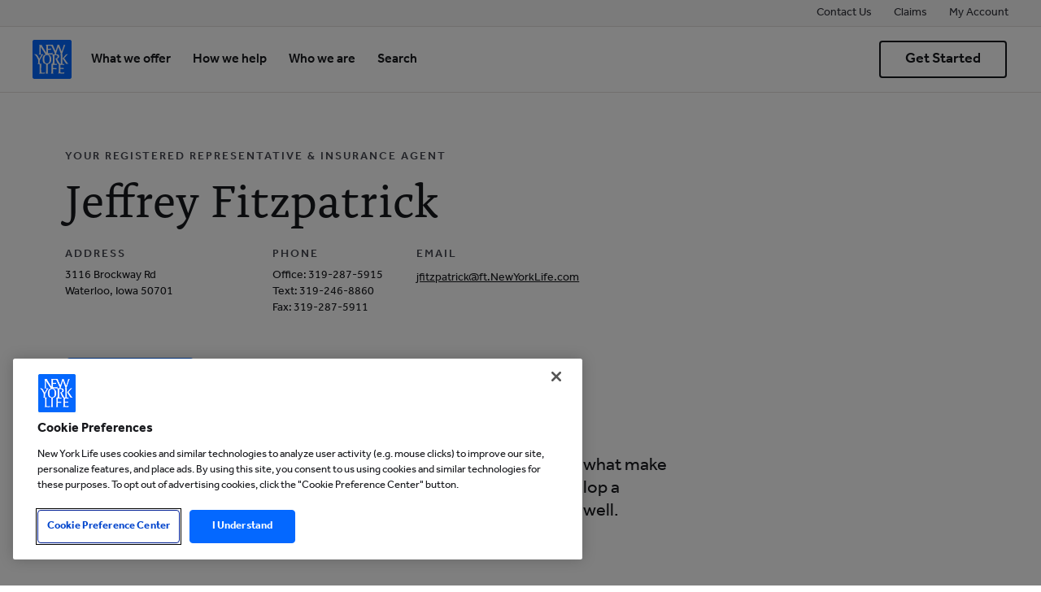

--- FILE ---
content_type: text/css
request_url: https://www.newyorklife.com/etc.clientlibs/nylcom/clientlibs/global.min.ACSHASH9631950a06cfb0429274f6ec44df0f71.css
body_size: 52695
content:
@charset "utf-8";.aem-Grid{display:block;width:100%}
.aem-Grid::before,.aem-Grid::after{display:table;content:" "}
.aem-Grid::after{clear:both}
.aem-Grid-newComponent{clear:both;margin:0}
.aem-GridColumn{box-sizing:border-box;clear:both}
.aem-GridShowHidden>.aem-Grid>.aem-GridColumn{display:block !important}
.aem-Grid{width:auto}
.aem-Grid.aem-Grid--1>.aem-GridColumn.aem-GridColumn--default--1{float:left;clear:none;width:100%}
.aem-Grid.aem-Grid--1>.aem-GridColumn.aem-GridColumn--offset--default--0{margin-left:0}
.aem-Grid.aem-Grid--1>.aem-GridColumn.aem-GridColumn--offset--default--1{margin-left:100%}
.aem-Grid.aem-Grid--2>.aem-GridColumn.aem-GridColumn--default--1{float:left;clear:none;width:50%}
.aem-Grid.aem-Grid--2>.aem-GridColumn.aem-GridColumn--default--2{float:left;clear:none;width:100%}
.aem-Grid.aem-Grid--2>.aem-GridColumn.aem-GridColumn--offset--default--0{margin-left:0}
.aem-Grid.aem-Grid--2>.aem-GridColumn.aem-GridColumn--offset--default--1{margin-left:50%}
.aem-Grid.aem-Grid--2>.aem-GridColumn.aem-GridColumn--offset--default--2{margin-left:100%}
.aem-Grid.aem-Grid--3>.aem-GridColumn.aem-GridColumn--default--1{float:left;clear:none;width:33.33333333%}
.aem-Grid.aem-Grid--3>.aem-GridColumn.aem-GridColumn--default--2{float:left;clear:none;width:66.66666667%}
.aem-Grid.aem-Grid--3>.aem-GridColumn.aem-GridColumn--default--3{float:left;clear:none;width:100%}
.aem-Grid.aem-Grid--3>.aem-GridColumn.aem-GridColumn--offset--default--0{margin-left:0}
.aem-Grid.aem-Grid--3>.aem-GridColumn.aem-GridColumn--offset--default--1{margin-left:33.33333333%}
.aem-Grid.aem-Grid--3>.aem-GridColumn.aem-GridColumn--offset--default--2{margin-left:66.66666667%}
.aem-Grid.aem-Grid--3>.aem-GridColumn.aem-GridColumn--offset--default--3{margin-left:100%}
.aem-Grid.aem-Grid--4>.aem-GridColumn.aem-GridColumn--default--1{float:left;clear:none;width:25%}
.aem-Grid.aem-Grid--4>.aem-GridColumn.aem-GridColumn--default--2{float:left;clear:none;width:50%}
.aem-Grid.aem-Grid--4>.aem-GridColumn.aem-GridColumn--default--3{float:left;clear:none;width:75%}
.aem-Grid.aem-Grid--4>.aem-GridColumn.aem-GridColumn--default--4{float:left;clear:none;width:100%}
.aem-Grid.aem-Grid--4>.aem-GridColumn.aem-GridColumn--offset--default--0{margin-left:0}
.aem-Grid.aem-Grid--4>.aem-GridColumn.aem-GridColumn--offset--default--1{margin-left:25%}
.aem-Grid.aem-Grid--4>.aem-GridColumn.aem-GridColumn--offset--default--2{margin-left:50%}
.aem-Grid.aem-Grid--4>.aem-GridColumn.aem-GridColumn--offset--default--3{margin-left:75%}
.aem-Grid.aem-Grid--4>.aem-GridColumn.aem-GridColumn--offset--default--4{margin-left:100%}
.aem-Grid.aem-Grid--5>.aem-GridColumn.aem-GridColumn--default--1{float:left;clear:none;width:20%}
.aem-Grid.aem-Grid--5>.aem-GridColumn.aem-GridColumn--default--2{float:left;clear:none;width:40%}
.aem-Grid.aem-Grid--5>.aem-GridColumn.aem-GridColumn--default--3{float:left;clear:none;width:60%}
.aem-Grid.aem-Grid--5>.aem-GridColumn.aem-GridColumn--default--4{float:left;clear:none;width:80%}
.aem-Grid.aem-Grid--5>.aem-GridColumn.aem-GridColumn--default--5{float:left;clear:none;width:100%}
.aem-Grid.aem-Grid--5>.aem-GridColumn.aem-GridColumn--offset--default--0{margin-left:0}
.aem-Grid.aem-Grid--5>.aem-GridColumn.aem-GridColumn--offset--default--1{margin-left:20%}
.aem-Grid.aem-Grid--5>.aem-GridColumn.aem-GridColumn--offset--default--2{margin-left:40%}
.aem-Grid.aem-Grid--5>.aem-GridColumn.aem-GridColumn--offset--default--3{margin-left:60%}
.aem-Grid.aem-Grid--5>.aem-GridColumn.aem-GridColumn--offset--default--4{margin-left:80%}
.aem-Grid.aem-Grid--5>.aem-GridColumn.aem-GridColumn--offset--default--5{margin-left:100%}
.aem-Grid.aem-Grid--6>.aem-GridColumn.aem-GridColumn--default--1{float:left;clear:none;width:16.66666667%}
.aem-Grid.aem-Grid--6>.aem-GridColumn.aem-GridColumn--default--2{float:left;clear:none;width:33.33333333%}
.aem-Grid.aem-Grid--6>.aem-GridColumn.aem-GridColumn--default--3{float:left;clear:none;width:50%}
.aem-Grid.aem-Grid--6>.aem-GridColumn.aem-GridColumn--default--4{float:left;clear:none;width:66.66666667%}
.aem-Grid.aem-Grid--6>.aem-GridColumn.aem-GridColumn--default--5{float:left;clear:none;width:83.33333333%}
.aem-Grid.aem-Grid--6>.aem-GridColumn.aem-GridColumn--default--6{float:left;clear:none;width:100%}
.aem-Grid.aem-Grid--6>.aem-GridColumn.aem-GridColumn--offset--default--0{margin-left:0}
.aem-Grid.aem-Grid--6>.aem-GridColumn.aem-GridColumn--offset--default--1{margin-left:16.66666667%}
.aem-Grid.aem-Grid--6>.aem-GridColumn.aem-GridColumn--offset--default--2{margin-left:33.33333333%}
.aem-Grid.aem-Grid--6>.aem-GridColumn.aem-GridColumn--offset--default--3{margin-left:50%}
.aem-Grid.aem-Grid--6>.aem-GridColumn.aem-GridColumn--offset--default--4{margin-left:66.66666667%}
.aem-Grid.aem-Grid--6>.aem-GridColumn.aem-GridColumn--offset--default--5{margin-left:83.33333333%}
.aem-Grid.aem-Grid--6>.aem-GridColumn.aem-GridColumn--offset--default--6{margin-left:100%}
.aem-Grid.aem-Grid--7>.aem-GridColumn.aem-GridColumn--default--1{float:left;clear:none;width:14.28571429%}
.aem-Grid.aem-Grid--7>.aem-GridColumn.aem-GridColumn--default--2{float:left;clear:none;width:28.57142857%}
.aem-Grid.aem-Grid--7>.aem-GridColumn.aem-GridColumn--default--3{float:left;clear:none;width:42.85714286%}
.aem-Grid.aem-Grid--7>.aem-GridColumn.aem-GridColumn--default--4{float:left;clear:none;width:57.14285714%}
.aem-Grid.aem-Grid--7>.aem-GridColumn.aem-GridColumn--default--5{float:left;clear:none;width:71.42857143%}
.aem-Grid.aem-Grid--7>.aem-GridColumn.aem-GridColumn--default--6{float:left;clear:none;width:85.71428571%}
.aem-Grid.aem-Grid--7>.aem-GridColumn.aem-GridColumn--default--7{float:left;clear:none;width:100%}
.aem-Grid.aem-Grid--7>.aem-GridColumn.aem-GridColumn--offset--default--0{margin-left:0}
.aem-Grid.aem-Grid--7>.aem-GridColumn.aem-GridColumn--offset--default--1{margin-left:14.28571429%}
.aem-Grid.aem-Grid--7>.aem-GridColumn.aem-GridColumn--offset--default--2{margin-left:28.57142857%}
.aem-Grid.aem-Grid--7>.aem-GridColumn.aem-GridColumn--offset--default--3{margin-left:42.85714286%}
.aem-Grid.aem-Grid--7>.aem-GridColumn.aem-GridColumn--offset--default--4{margin-left:57.14285714%}
.aem-Grid.aem-Grid--7>.aem-GridColumn.aem-GridColumn--offset--default--5{margin-left:71.42857143%}
.aem-Grid.aem-Grid--7>.aem-GridColumn.aem-GridColumn--offset--default--6{margin-left:85.71428571%}
.aem-Grid.aem-Grid--7>.aem-GridColumn.aem-GridColumn--offset--default--7{margin-left:100%}
.aem-Grid.aem-Grid--8>.aem-GridColumn.aem-GridColumn--default--1{float:left;clear:none;width:12.5%}
.aem-Grid.aem-Grid--8>.aem-GridColumn.aem-GridColumn--default--2{float:left;clear:none;width:25%}
.aem-Grid.aem-Grid--8>.aem-GridColumn.aem-GridColumn--default--3{float:left;clear:none;width:37.5%}
.aem-Grid.aem-Grid--8>.aem-GridColumn.aem-GridColumn--default--4{float:left;clear:none;width:50%}
.aem-Grid.aem-Grid--8>.aem-GridColumn.aem-GridColumn--default--5{float:left;clear:none;width:62.5%}
.aem-Grid.aem-Grid--8>.aem-GridColumn.aem-GridColumn--default--6{float:left;clear:none;width:75%}
.aem-Grid.aem-Grid--8>.aem-GridColumn.aem-GridColumn--default--7{float:left;clear:none;width:87.5%}
.aem-Grid.aem-Grid--8>.aem-GridColumn.aem-GridColumn--default--8{float:left;clear:none;width:100%}
.aem-Grid.aem-Grid--8>.aem-GridColumn.aem-GridColumn--offset--default--0{margin-left:0}
.aem-Grid.aem-Grid--8>.aem-GridColumn.aem-GridColumn--offset--default--1{margin-left:12.5%}
.aem-Grid.aem-Grid--8>.aem-GridColumn.aem-GridColumn--offset--default--2{margin-left:25%}
.aem-Grid.aem-Grid--8>.aem-GridColumn.aem-GridColumn--offset--default--3{margin-left:37.5%}
.aem-Grid.aem-Grid--8>.aem-GridColumn.aem-GridColumn--offset--default--4{margin-left:50%}
.aem-Grid.aem-Grid--8>.aem-GridColumn.aem-GridColumn--offset--default--5{margin-left:62.5%}
.aem-Grid.aem-Grid--8>.aem-GridColumn.aem-GridColumn--offset--default--6{margin-left:75%}
.aem-Grid.aem-Grid--8>.aem-GridColumn.aem-GridColumn--offset--default--7{margin-left:87.5%}
.aem-Grid.aem-Grid--8>.aem-GridColumn.aem-GridColumn--offset--default--8{margin-left:100%}
.aem-Grid.aem-Grid--9>.aem-GridColumn.aem-GridColumn--default--1{float:left;clear:none;width:11.11111111%}
.aem-Grid.aem-Grid--9>.aem-GridColumn.aem-GridColumn--default--2{float:left;clear:none;width:22.22222222%}
.aem-Grid.aem-Grid--9>.aem-GridColumn.aem-GridColumn--default--3{float:left;clear:none;width:33.33333333%}
.aem-Grid.aem-Grid--9>.aem-GridColumn.aem-GridColumn--default--4{float:left;clear:none;width:44.44444444%}
.aem-Grid.aem-Grid--9>.aem-GridColumn.aem-GridColumn--default--5{float:left;clear:none;width:55.55555556%}
.aem-Grid.aem-Grid--9>.aem-GridColumn.aem-GridColumn--default--6{float:left;clear:none;width:66.66666667%}
.aem-Grid.aem-Grid--9>.aem-GridColumn.aem-GridColumn--default--7{float:left;clear:none;width:77.77777778%}
.aem-Grid.aem-Grid--9>.aem-GridColumn.aem-GridColumn--default--8{float:left;clear:none;width:88.88888889%}
.aem-Grid.aem-Grid--9>.aem-GridColumn.aem-GridColumn--default--9{float:left;clear:none;width:100%}
.aem-Grid.aem-Grid--9>.aem-GridColumn.aem-GridColumn--offset--default--0{margin-left:0}
.aem-Grid.aem-Grid--9>.aem-GridColumn.aem-GridColumn--offset--default--1{margin-left:11.11111111%}
.aem-Grid.aem-Grid--9>.aem-GridColumn.aem-GridColumn--offset--default--2{margin-left:22.22222222%}
.aem-Grid.aem-Grid--9>.aem-GridColumn.aem-GridColumn--offset--default--3{margin-left:33.33333333%}
.aem-Grid.aem-Grid--9>.aem-GridColumn.aem-GridColumn--offset--default--4{margin-left:44.44444444%}
.aem-Grid.aem-Grid--9>.aem-GridColumn.aem-GridColumn--offset--default--5{margin-left:55.55555556%}
.aem-Grid.aem-Grid--9>.aem-GridColumn.aem-GridColumn--offset--default--6{margin-left:66.66666667%}
.aem-Grid.aem-Grid--9>.aem-GridColumn.aem-GridColumn--offset--default--7{margin-left:77.77777778%}
.aem-Grid.aem-Grid--9>.aem-GridColumn.aem-GridColumn--offset--default--8{margin-left:88.88888889%}
.aem-Grid.aem-Grid--9>.aem-GridColumn.aem-GridColumn--offset--default--9{margin-left:100%}
.aem-Grid.aem-Grid--10>.aem-GridColumn.aem-GridColumn--default--1{float:left;clear:none;width:10%}
.aem-Grid.aem-Grid--10>.aem-GridColumn.aem-GridColumn--default--2{float:left;clear:none;width:20%}
.aem-Grid.aem-Grid--10>.aem-GridColumn.aem-GridColumn--default--3{float:left;clear:none;width:30%}
.aem-Grid.aem-Grid--10>.aem-GridColumn.aem-GridColumn--default--4{float:left;clear:none;width:40%}
.aem-Grid.aem-Grid--10>.aem-GridColumn.aem-GridColumn--default--5{float:left;clear:none;width:50%}
.aem-Grid.aem-Grid--10>.aem-GridColumn.aem-GridColumn--default--6{float:left;clear:none;width:60%}
.aem-Grid.aem-Grid--10>.aem-GridColumn.aem-GridColumn--default--7{float:left;clear:none;width:70%}
.aem-Grid.aem-Grid--10>.aem-GridColumn.aem-GridColumn--default--8{float:left;clear:none;width:80%}
.aem-Grid.aem-Grid--10>.aem-GridColumn.aem-GridColumn--default--9{float:left;clear:none;width:90%}
.aem-Grid.aem-Grid--10>.aem-GridColumn.aem-GridColumn--default--10{float:left;clear:none;width:100%}
.aem-Grid.aem-Grid--10>.aem-GridColumn.aem-GridColumn--offset--default--0{margin-left:0}
.aem-Grid.aem-Grid--10>.aem-GridColumn.aem-GridColumn--offset--default--1{margin-left:10%}
.aem-Grid.aem-Grid--10>.aem-GridColumn.aem-GridColumn--offset--default--2{margin-left:20%}
.aem-Grid.aem-Grid--10>.aem-GridColumn.aem-GridColumn--offset--default--3{margin-left:30%}
.aem-Grid.aem-Grid--10>.aem-GridColumn.aem-GridColumn--offset--default--4{margin-left:40%}
.aem-Grid.aem-Grid--10>.aem-GridColumn.aem-GridColumn--offset--default--5{margin-left:50%}
.aem-Grid.aem-Grid--10>.aem-GridColumn.aem-GridColumn--offset--default--6{margin-left:60%}
.aem-Grid.aem-Grid--10>.aem-GridColumn.aem-GridColumn--offset--default--7{margin-left:70%}
.aem-Grid.aem-Grid--10>.aem-GridColumn.aem-GridColumn--offset--default--8{margin-left:80%}
.aem-Grid.aem-Grid--10>.aem-GridColumn.aem-GridColumn--offset--default--9{margin-left:90%}
.aem-Grid.aem-Grid--10>.aem-GridColumn.aem-GridColumn--offset--default--10{margin-left:100%}
.aem-Grid.aem-Grid--11>.aem-GridColumn.aem-GridColumn--default--1{float:left;clear:none;width:9.09090909%}
.aem-Grid.aem-Grid--11>.aem-GridColumn.aem-GridColumn--default--2{float:left;clear:none;width:18.18181818%}
.aem-Grid.aem-Grid--11>.aem-GridColumn.aem-GridColumn--default--3{float:left;clear:none;width:27.27272727%}
.aem-Grid.aem-Grid--11>.aem-GridColumn.aem-GridColumn--default--4{float:left;clear:none;width:36.36363636%}
.aem-Grid.aem-Grid--11>.aem-GridColumn.aem-GridColumn--default--5{float:left;clear:none;width:45.45454545%}
.aem-Grid.aem-Grid--11>.aem-GridColumn.aem-GridColumn--default--6{float:left;clear:none;width:54.54545455%}
.aem-Grid.aem-Grid--11>.aem-GridColumn.aem-GridColumn--default--7{float:left;clear:none;width:63.63636364%}
.aem-Grid.aem-Grid--11>.aem-GridColumn.aem-GridColumn--default--8{float:left;clear:none;width:72.72727273%}
.aem-Grid.aem-Grid--11>.aem-GridColumn.aem-GridColumn--default--9{float:left;clear:none;width:81.81818182%}
.aem-Grid.aem-Grid--11>.aem-GridColumn.aem-GridColumn--default--10{float:left;clear:none;width:90.90909091%}
.aem-Grid.aem-Grid--11>.aem-GridColumn.aem-GridColumn--default--11{float:left;clear:none;width:100%}
.aem-Grid.aem-Grid--11>.aem-GridColumn.aem-GridColumn--offset--default--0{margin-left:0}
.aem-Grid.aem-Grid--11>.aem-GridColumn.aem-GridColumn--offset--default--1{margin-left:9.09090909%}
.aem-Grid.aem-Grid--11>.aem-GridColumn.aem-GridColumn--offset--default--2{margin-left:18.18181818%}
.aem-Grid.aem-Grid--11>.aem-GridColumn.aem-GridColumn--offset--default--3{margin-left:27.27272727%}
.aem-Grid.aem-Grid--11>.aem-GridColumn.aem-GridColumn--offset--default--4{margin-left:36.36363636%}
.aem-Grid.aem-Grid--11>.aem-GridColumn.aem-GridColumn--offset--default--5{margin-left:45.45454545%}
.aem-Grid.aem-Grid--11>.aem-GridColumn.aem-GridColumn--offset--default--6{margin-left:54.54545455%}
.aem-Grid.aem-Grid--11>.aem-GridColumn.aem-GridColumn--offset--default--7{margin-left:63.63636364%}
.aem-Grid.aem-Grid--11>.aem-GridColumn.aem-GridColumn--offset--default--8{margin-left:72.72727273%}
.aem-Grid.aem-Grid--11>.aem-GridColumn.aem-GridColumn--offset--default--9{margin-left:81.81818182%}
.aem-Grid.aem-Grid--11>.aem-GridColumn.aem-GridColumn--offset--default--10{margin-left:90.90909091%}
.aem-Grid.aem-Grid--11>.aem-GridColumn.aem-GridColumn--offset--default--11{margin-left:100%}
.aem-Grid.aem-Grid--12>.aem-GridColumn.aem-GridColumn--default--1{float:left;clear:none;width:8.33333333%}
.aem-Grid.aem-Grid--12>.aem-GridColumn.aem-GridColumn--default--2{float:left;clear:none;width:16.66666667%}
.aem-Grid.aem-Grid--12>.aem-GridColumn.aem-GridColumn--default--3{float:left;clear:none;width:25%}
.aem-Grid.aem-Grid--12>.aem-GridColumn.aem-GridColumn--default--4{float:left;clear:none;width:33.33333333%}
.aem-Grid.aem-Grid--12>.aem-GridColumn.aem-GridColumn--default--5{float:left;clear:none;width:41.66666667%}
.aem-Grid.aem-Grid--12>.aem-GridColumn.aem-GridColumn--default--6{float:left;clear:none;width:50%}
.aem-Grid.aem-Grid--12>.aem-GridColumn.aem-GridColumn--default--7{float:left;clear:none;width:58.33333333%}
.aem-Grid.aem-Grid--12>.aem-GridColumn.aem-GridColumn--default--8{float:left;clear:none;width:66.66666667%}
.aem-Grid.aem-Grid--12>.aem-GridColumn.aem-GridColumn--default--9{float:left;clear:none;width:75%}
.aem-Grid.aem-Grid--12>.aem-GridColumn.aem-GridColumn--default--10{float:left;clear:none;width:83.33333333%}
.aem-Grid.aem-Grid--12>.aem-GridColumn.aem-GridColumn--default--11{float:left;clear:none;width:91.66666667%}
.aem-Grid.aem-Grid--12>.aem-GridColumn.aem-GridColumn--default--12{float:left;clear:none;width:100%}
.aem-Grid.aem-Grid--12>.aem-GridColumn.aem-GridColumn--offset--default--0{margin-left:0}
.aem-Grid.aem-Grid--12>.aem-GridColumn.aem-GridColumn--offset--default--1{margin-left:8.33333333%}
.aem-Grid.aem-Grid--12>.aem-GridColumn.aem-GridColumn--offset--default--2{margin-left:16.66666667%}
.aem-Grid.aem-Grid--12>.aem-GridColumn.aem-GridColumn--offset--default--3{margin-left:25%}
.aem-Grid.aem-Grid--12>.aem-GridColumn.aem-GridColumn--offset--default--4{margin-left:33.33333333%}
.aem-Grid.aem-Grid--12>.aem-GridColumn.aem-GridColumn--offset--default--5{margin-left:41.66666667%}
.aem-Grid.aem-Grid--12>.aem-GridColumn.aem-GridColumn--offset--default--6{margin-left:50%}
.aem-Grid.aem-Grid--12>.aem-GridColumn.aem-GridColumn--offset--default--7{margin-left:58.33333333%}
.aem-Grid.aem-Grid--12>.aem-GridColumn.aem-GridColumn--offset--default--8{margin-left:66.66666667%}
.aem-Grid.aem-Grid--12>.aem-GridColumn.aem-GridColumn--offset--default--9{margin-left:75%}
.aem-Grid.aem-Grid--12>.aem-GridColumn.aem-GridColumn--offset--default--10{margin-left:83.33333333%}
.aem-Grid.aem-Grid--12>.aem-GridColumn.aem-GridColumn--offset--default--11{margin-left:91.66666667%}
.aem-Grid.aem-Grid--12>.aem-GridColumn.aem-GridColumn--offset--default--12{margin-left:100%}
.aem-Grid.aem-Grid--default--1>.aem-GridColumn.aem-GridColumn--default--1{float:left;clear:none;width:100%}
.aem-Grid.aem-Grid--default--1>.aem-GridColumn.aem-GridColumn--offset--default--0{margin-left:0}
.aem-Grid.aem-Grid--default--1>.aem-GridColumn.aem-GridColumn--offset--default--1{margin-left:100%}
.aem-Grid.aem-Grid--default--2>.aem-GridColumn.aem-GridColumn--default--1{float:left;clear:none;width:50%}
.aem-Grid.aem-Grid--default--2>.aem-GridColumn.aem-GridColumn--default--2{float:left;clear:none;width:100%}
.aem-Grid.aem-Grid--default--2>.aem-GridColumn.aem-GridColumn--offset--default--0{margin-left:0}
.aem-Grid.aem-Grid--default--2>.aem-GridColumn.aem-GridColumn--offset--default--1{margin-left:50%}
.aem-Grid.aem-Grid--default--2>.aem-GridColumn.aem-GridColumn--offset--default--2{margin-left:100%}
.aem-Grid.aem-Grid--default--3>.aem-GridColumn.aem-GridColumn--default--1{float:left;clear:none;width:33.33333333%}
.aem-Grid.aem-Grid--default--3>.aem-GridColumn.aem-GridColumn--default--2{float:left;clear:none;width:66.66666667%}
.aem-Grid.aem-Grid--default--3>.aem-GridColumn.aem-GridColumn--default--3{float:left;clear:none;width:100%}
.aem-Grid.aem-Grid--default--3>.aem-GridColumn.aem-GridColumn--offset--default--0{margin-left:0}
.aem-Grid.aem-Grid--default--3>.aem-GridColumn.aem-GridColumn--offset--default--1{margin-left:33.33333333%}
.aem-Grid.aem-Grid--default--3>.aem-GridColumn.aem-GridColumn--offset--default--2{margin-left:66.66666667%}
.aem-Grid.aem-Grid--default--3>.aem-GridColumn.aem-GridColumn--offset--default--3{margin-left:100%}
.aem-Grid.aem-Grid--default--4>.aem-GridColumn.aem-GridColumn--default--1{float:left;clear:none;width:25%}
.aem-Grid.aem-Grid--default--4>.aem-GridColumn.aem-GridColumn--default--2{float:left;clear:none;width:50%}
.aem-Grid.aem-Grid--default--4>.aem-GridColumn.aem-GridColumn--default--3{float:left;clear:none;width:75%}
.aem-Grid.aem-Grid--default--4>.aem-GridColumn.aem-GridColumn--default--4{float:left;clear:none;width:100%}
.aem-Grid.aem-Grid--default--4>.aem-GridColumn.aem-GridColumn--offset--default--0{margin-left:0}
.aem-Grid.aem-Grid--default--4>.aem-GridColumn.aem-GridColumn--offset--default--1{margin-left:25%}
.aem-Grid.aem-Grid--default--4>.aem-GridColumn.aem-GridColumn--offset--default--2{margin-left:50%}
.aem-Grid.aem-Grid--default--4>.aem-GridColumn.aem-GridColumn--offset--default--3{margin-left:75%}
.aem-Grid.aem-Grid--default--4>.aem-GridColumn.aem-GridColumn--offset--default--4{margin-left:100%}
.aem-Grid.aem-Grid--default--5>.aem-GridColumn.aem-GridColumn--default--1{float:left;clear:none;width:20%}
.aem-Grid.aem-Grid--default--5>.aem-GridColumn.aem-GridColumn--default--2{float:left;clear:none;width:40%}
.aem-Grid.aem-Grid--default--5>.aem-GridColumn.aem-GridColumn--default--3{float:left;clear:none;width:60%}
.aem-Grid.aem-Grid--default--5>.aem-GridColumn.aem-GridColumn--default--4{float:left;clear:none;width:80%}
.aem-Grid.aem-Grid--default--5>.aem-GridColumn.aem-GridColumn--default--5{float:left;clear:none;width:100%}
.aem-Grid.aem-Grid--default--5>.aem-GridColumn.aem-GridColumn--offset--default--0{margin-left:0}
.aem-Grid.aem-Grid--default--5>.aem-GridColumn.aem-GridColumn--offset--default--1{margin-left:20%}
.aem-Grid.aem-Grid--default--5>.aem-GridColumn.aem-GridColumn--offset--default--2{margin-left:40%}
.aem-Grid.aem-Grid--default--5>.aem-GridColumn.aem-GridColumn--offset--default--3{margin-left:60%}
.aem-Grid.aem-Grid--default--5>.aem-GridColumn.aem-GridColumn--offset--default--4{margin-left:80%}
.aem-Grid.aem-Grid--default--5>.aem-GridColumn.aem-GridColumn--offset--default--5{margin-left:100%}
.aem-Grid.aem-Grid--default--6>.aem-GridColumn.aem-GridColumn--default--1{float:left;clear:none;width:16.66666667%}
.aem-Grid.aem-Grid--default--6>.aem-GridColumn.aem-GridColumn--default--2{float:left;clear:none;width:33.33333333%}
.aem-Grid.aem-Grid--default--6>.aem-GridColumn.aem-GridColumn--default--3{float:left;clear:none;width:50%}
.aem-Grid.aem-Grid--default--6>.aem-GridColumn.aem-GridColumn--default--4{float:left;clear:none;width:66.66666667%}
.aem-Grid.aem-Grid--default--6>.aem-GridColumn.aem-GridColumn--default--5{float:left;clear:none;width:83.33333333%}
.aem-Grid.aem-Grid--default--6>.aem-GridColumn.aem-GridColumn--default--6{float:left;clear:none;width:100%}
.aem-Grid.aem-Grid--default--6>.aem-GridColumn.aem-GridColumn--offset--default--0{margin-left:0}
.aem-Grid.aem-Grid--default--6>.aem-GridColumn.aem-GridColumn--offset--default--1{margin-left:16.66666667%}
.aem-Grid.aem-Grid--default--6>.aem-GridColumn.aem-GridColumn--offset--default--2{margin-left:33.33333333%}
.aem-Grid.aem-Grid--default--6>.aem-GridColumn.aem-GridColumn--offset--default--3{margin-left:50%}
.aem-Grid.aem-Grid--default--6>.aem-GridColumn.aem-GridColumn--offset--default--4{margin-left:66.66666667%}
.aem-Grid.aem-Grid--default--6>.aem-GridColumn.aem-GridColumn--offset--default--5{margin-left:83.33333333%}
.aem-Grid.aem-Grid--default--6>.aem-GridColumn.aem-GridColumn--offset--default--6{margin-left:100%}
.aem-Grid.aem-Grid--default--7>.aem-GridColumn.aem-GridColumn--default--1{float:left;clear:none;width:14.28571429%}
.aem-Grid.aem-Grid--default--7>.aem-GridColumn.aem-GridColumn--default--2{float:left;clear:none;width:28.57142857%}
.aem-Grid.aem-Grid--default--7>.aem-GridColumn.aem-GridColumn--default--3{float:left;clear:none;width:42.85714286%}
.aem-Grid.aem-Grid--default--7>.aem-GridColumn.aem-GridColumn--default--4{float:left;clear:none;width:57.14285714%}
.aem-Grid.aem-Grid--default--7>.aem-GridColumn.aem-GridColumn--default--5{float:left;clear:none;width:71.42857143%}
.aem-Grid.aem-Grid--default--7>.aem-GridColumn.aem-GridColumn--default--6{float:left;clear:none;width:85.71428571%}
.aem-Grid.aem-Grid--default--7>.aem-GridColumn.aem-GridColumn--default--7{float:left;clear:none;width:100%}
.aem-Grid.aem-Grid--default--7>.aem-GridColumn.aem-GridColumn--offset--default--0{margin-left:0}
.aem-Grid.aem-Grid--default--7>.aem-GridColumn.aem-GridColumn--offset--default--1{margin-left:14.28571429%}
.aem-Grid.aem-Grid--default--7>.aem-GridColumn.aem-GridColumn--offset--default--2{margin-left:28.57142857%}
.aem-Grid.aem-Grid--default--7>.aem-GridColumn.aem-GridColumn--offset--default--3{margin-left:42.85714286%}
.aem-Grid.aem-Grid--default--7>.aem-GridColumn.aem-GridColumn--offset--default--4{margin-left:57.14285714%}
.aem-Grid.aem-Grid--default--7>.aem-GridColumn.aem-GridColumn--offset--default--5{margin-left:71.42857143%}
.aem-Grid.aem-Grid--default--7>.aem-GridColumn.aem-GridColumn--offset--default--6{margin-left:85.71428571%}
.aem-Grid.aem-Grid--default--7>.aem-GridColumn.aem-GridColumn--offset--default--7{margin-left:100%}
.aem-Grid.aem-Grid--default--8>.aem-GridColumn.aem-GridColumn--default--1{float:left;clear:none;width:12.5%}
.aem-Grid.aem-Grid--default--8>.aem-GridColumn.aem-GridColumn--default--2{float:left;clear:none;width:25%}
.aem-Grid.aem-Grid--default--8>.aem-GridColumn.aem-GridColumn--default--3{float:left;clear:none;width:37.5%}
.aem-Grid.aem-Grid--default--8>.aem-GridColumn.aem-GridColumn--default--4{float:left;clear:none;width:50%}
.aem-Grid.aem-Grid--default--8>.aem-GridColumn.aem-GridColumn--default--5{float:left;clear:none;width:62.5%}
.aem-Grid.aem-Grid--default--8>.aem-GridColumn.aem-GridColumn--default--6{float:left;clear:none;width:75%}
.aem-Grid.aem-Grid--default--8>.aem-GridColumn.aem-GridColumn--default--7{float:left;clear:none;width:87.5%}
.aem-Grid.aem-Grid--default--8>.aem-GridColumn.aem-GridColumn--default--8{float:left;clear:none;width:100%}
.aem-Grid.aem-Grid--default--8>.aem-GridColumn.aem-GridColumn--offset--default--0{margin-left:0}
.aem-Grid.aem-Grid--default--8>.aem-GridColumn.aem-GridColumn--offset--default--1{margin-left:12.5%}
.aem-Grid.aem-Grid--default--8>.aem-GridColumn.aem-GridColumn--offset--default--2{margin-left:25%}
.aem-Grid.aem-Grid--default--8>.aem-GridColumn.aem-GridColumn--offset--default--3{margin-left:37.5%}
.aem-Grid.aem-Grid--default--8>.aem-GridColumn.aem-GridColumn--offset--default--4{margin-left:50%}
.aem-Grid.aem-Grid--default--8>.aem-GridColumn.aem-GridColumn--offset--default--5{margin-left:62.5%}
.aem-Grid.aem-Grid--default--8>.aem-GridColumn.aem-GridColumn--offset--default--6{margin-left:75%}
.aem-Grid.aem-Grid--default--8>.aem-GridColumn.aem-GridColumn--offset--default--7{margin-left:87.5%}
.aem-Grid.aem-Grid--default--8>.aem-GridColumn.aem-GridColumn--offset--default--8{margin-left:100%}
.aem-Grid.aem-Grid--default--9>.aem-GridColumn.aem-GridColumn--default--1{float:left;clear:none;width:11.11111111%}
.aem-Grid.aem-Grid--default--9>.aem-GridColumn.aem-GridColumn--default--2{float:left;clear:none;width:22.22222222%}
.aem-Grid.aem-Grid--default--9>.aem-GridColumn.aem-GridColumn--default--3{float:left;clear:none;width:33.33333333%}
.aem-Grid.aem-Grid--default--9>.aem-GridColumn.aem-GridColumn--default--4{float:left;clear:none;width:44.44444444%}
.aem-Grid.aem-Grid--default--9>.aem-GridColumn.aem-GridColumn--default--5{float:left;clear:none;width:55.55555556%}
.aem-Grid.aem-Grid--default--9>.aem-GridColumn.aem-GridColumn--default--6{float:left;clear:none;width:66.66666667%}
.aem-Grid.aem-Grid--default--9>.aem-GridColumn.aem-GridColumn--default--7{float:left;clear:none;width:77.77777778%}
.aem-Grid.aem-Grid--default--9>.aem-GridColumn.aem-GridColumn--default--8{float:left;clear:none;width:88.88888889%}
.aem-Grid.aem-Grid--default--9>.aem-GridColumn.aem-GridColumn--default--9{float:left;clear:none;width:100%}
.aem-Grid.aem-Grid--default--9>.aem-GridColumn.aem-GridColumn--offset--default--0{margin-left:0}
.aem-Grid.aem-Grid--default--9>.aem-GridColumn.aem-GridColumn--offset--default--1{margin-left:11.11111111%}
.aem-Grid.aem-Grid--default--9>.aem-GridColumn.aem-GridColumn--offset--default--2{margin-left:22.22222222%}
.aem-Grid.aem-Grid--default--9>.aem-GridColumn.aem-GridColumn--offset--default--3{margin-left:33.33333333%}
.aem-Grid.aem-Grid--default--9>.aem-GridColumn.aem-GridColumn--offset--default--4{margin-left:44.44444444%}
.aem-Grid.aem-Grid--default--9>.aem-GridColumn.aem-GridColumn--offset--default--5{margin-left:55.55555556%}
.aem-Grid.aem-Grid--default--9>.aem-GridColumn.aem-GridColumn--offset--default--6{margin-left:66.66666667%}
.aem-Grid.aem-Grid--default--9>.aem-GridColumn.aem-GridColumn--offset--default--7{margin-left:77.77777778%}
.aem-Grid.aem-Grid--default--9>.aem-GridColumn.aem-GridColumn--offset--default--8{margin-left:88.88888889%}
.aem-Grid.aem-Grid--default--9>.aem-GridColumn.aem-GridColumn--offset--default--9{margin-left:100%}
.aem-Grid.aem-Grid--default--10>.aem-GridColumn.aem-GridColumn--default--1{float:left;clear:none;width:10%}
.aem-Grid.aem-Grid--default--10>.aem-GridColumn.aem-GridColumn--default--2{float:left;clear:none;width:20%}
.aem-Grid.aem-Grid--default--10>.aem-GridColumn.aem-GridColumn--default--3{float:left;clear:none;width:30%}
.aem-Grid.aem-Grid--default--10>.aem-GridColumn.aem-GridColumn--default--4{float:left;clear:none;width:40%}
.aem-Grid.aem-Grid--default--10>.aem-GridColumn.aem-GridColumn--default--5{float:left;clear:none;width:50%}
.aem-Grid.aem-Grid--default--10>.aem-GridColumn.aem-GridColumn--default--6{float:left;clear:none;width:60%}
.aem-Grid.aem-Grid--default--10>.aem-GridColumn.aem-GridColumn--default--7{float:left;clear:none;width:70%}
.aem-Grid.aem-Grid--default--10>.aem-GridColumn.aem-GridColumn--default--8{float:left;clear:none;width:80%}
.aem-Grid.aem-Grid--default--10>.aem-GridColumn.aem-GridColumn--default--9{float:left;clear:none;width:90%}
.aem-Grid.aem-Grid--default--10>.aem-GridColumn.aem-GridColumn--default--10{float:left;clear:none;width:100%}
.aem-Grid.aem-Grid--default--10>.aem-GridColumn.aem-GridColumn--offset--default--0{margin-left:0}
.aem-Grid.aem-Grid--default--10>.aem-GridColumn.aem-GridColumn--offset--default--1{margin-left:10%}
.aem-Grid.aem-Grid--default--10>.aem-GridColumn.aem-GridColumn--offset--default--2{margin-left:20%}
.aem-Grid.aem-Grid--default--10>.aem-GridColumn.aem-GridColumn--offset--default--3{margin-left:30%}
.aem-Grid.aem-Grid--default--10>.aem-GridColumn.aem-GridColumn--offset--default--4{margin-left:40%}
.aem-Grid.aem-Grid--default--10>.aem-GridColumn.aem-GridColumn--offset--default--5{margin-left:50%}
.aem-Grid.aem-Grid--default--10>.aem-GridColumn.aem-GridColumn--offset--default--6{margin-left:60%}
.aem-Grid.aem-Grid--default--10>.aem-GridColumn.aem-GridColumn--offset--default--7{margin-left:70%}
.aem-Grid.aem-Grid--default--10>.aem-GridColumn.aem-GridColumn--offset--default--8{margin-left:80%}
.aem-Grid.aem-Grid--default--10>.aem-GridColumn.aem-GridColumn--offset--default--9{margin-left:90%}
.aem-Grid.aem-Grid--default--10>.aem-GridColumn.aem-GridColumn--offset--default--10{margin-left:100%}
.aem-Grid.aem-Grid--default--11>.aem-GridColumn.aem-GridColumn--default--1{float:left;clear:none;width:9.09090909%}
.aem-Grid.aem-Grid--default--11>.aem-GridColumn.aem-GridColumn--default--2{float:left;clear:none;width:18.18181818%}
.aem-Grid.aem-Grid--default--11>.aem-GridColumn.aem-GridColumn--default--3{float:left;clear:none;width:27.27272727%}
.aem-Grid.aem-Grid--default--11>.aem-GridColumn.aem-GridColumn--default--4{float:left;clear:none;width:36.36363636%}
.aem-Grid.aem-Grid--default--11>.aem-GridColumn.aem-GridColumn--default--5{float:left;clear:none;width:45.45454545%}
.aem-Grid.aem-Grid--default--11>.aem-GridColumn.aem-GridColumn--default--6{float:left;clear:none;width:54.54545455%}
.aem-Grid.aem-Grid--default--11>.aem-GridColumn.aem-GridColumn--default--7{float:left;clear:none;width:63.63636364%}
.aem-Grid.aem-Grid--default--11>.aem-GridColumn.aem-GridColumn--default--8{float:left;clear:none;width:72.72727273%}
.aem-Grid.aem-Grid--default--11>.aem-GridColumn.aem-GridColumn--default--9{float:left;clear:none;width:81.81818182%}
.aem-Grid.aem-Grid--default--11>.aem-GridColumn.aem-GridColumn--default--10{float:left;clear:none;width:90.90909091%}
.aem-Grid.aem-Grid--default--11>.aem-GridColumn.aem-GridColumn--default--11{float:left;clear:none;width:100%}
.aem-Grid.aem-Grid--default--11>.aem-GridColumn.aem-GridColumn--offset--default--0{margin-left:0}
.aem-Grid.aem-Grid--default--11>.aem-GridColumn.aem-GridColumn--offset--default--1{margin-left:9.09090909%}
.aem-Grid.aem-Grid--default--11>.aem-GridColumn.aem-GridColumn--offset--default--2{margin-left:18.18181818%}
.aem-Grid.aem-Grid--default--11>.aem-GridColumn.aem-GridColumn--offset--default--3{margin-left:27.27272727%}
.aem-Grid.aem-Grid--default--11>.aem-GridColumn.aem-GridColumn--offset--default--4{margin-left:36.36363636%}
.aem-Grid.aem-Grid--default--11>.aem-GridColumn.aem-GridColumn--offset--default--5{margin-left:45.45454545%}
.aem-Grid.aem-Grid--default--11>.aem-GridColumn.aem-GridColumn--offset--default--6{margin-left:54.54545455%}
.aem-Grid.aem-Grid--default--11>.aem-GridColumn.aem-GridColumn--offset--default--7{margin-left:63.63636364%}
.aem-Grid.aem-Grid--default--11>.aem-GridColumn.aem-GridColumn--offset--default--8{margin-left:72.72727273%}
.aem-Grid.aem-Grid--default--11>.aem-GridColumn.aem-GridColumn--offset--default--9{margin-left:81.81818182%}
.aem-Grid.aem-Grid--default--11>.aem-GridColumn.aem-GridColumn--offset--default--10{margin-left:90.90909091%}
.aem-Grid.aem-Grid--default--11>.aem-GridColumn.aem-GridColumn--offset--default--11{margin-left:100%}
.aem-Grid.aem-Grid--default--12>.aem-GridColumn.aem-GridColumn--default--1{float:left;clear:none;width:8.33333333%}
.aem-Grid.aem-Grid--default--12>.aem-GridColumn.aem-GridColumn--default--2{float:left;clear:none;width:16.66666667%}
.aem-Grid.aem-Grid--default--12>.aem-GridColumn.aem-GridColumn--default--3{float:left;clear:none;width:25%}
.aem-Grid.aem-Grid--default--12>.aem-GridColumn.aem-GridColumn--default--4{float:left;clear:none;width:33.33333333%}
.aem-Grid.aem-Grid--default--12>.aem-GridColumn.aem-GridColumn--default--5{float:left;clear:none;width:41.66666667%}
.aem-Grid.aem-Grid--default--12>.aem-GridColumn.aem-GridColumn--default--6{float:left;clear:none;width:50%}
.aem-Grid.aem-Grid--default--12>.aem-GridColumn.aem-GridColumn--default--7{float:left;clear:none;width:58.33333333%}
.aem-Grid.aem-Grid--default--12>.aem-GridColumn.aem-GridColumn--default--8{float:left;clear:none;width:66.66666667%}
.aem-Grid.aem-Grid--default--12>.aem-GridColumn.aem-GridColumn--default--9{float:left;clear:none;width:75%}
.aem-Grid.aem-Grid--default--12>.aem-GridColumn.aem-GridColumn--default--10{float:left;clear:none;width:83.33333333%}
.aem-Grid.aem-Grid--default--12>.aem-GridColumn.aem-GridColumn--default--11{float:left;clear:none;width:91.66666667%}
.aem-Grid.aem-Grid--default--12>.aem-GridColumn.aem-GridColumn--default--12{float:left;clear:none;width:100%}
.aem-Grid.aem-Grid--default--12>.aem-GridColumn.aem-GridColumn--offset--default--0{margin-left:0}
.aem-Grid.aem-Grid--default--12>.aem-GridColumn.aem-GridColumn--offset--default--1{margin-left:8.33333333%}
.aem-Grid.aem-Grid--default--12>.aem-GridColumn.aem-GridColumn--offset--default--2{margin-left:16.66666667%}
.aem-Grid.aem-Grid--default--12>.aem-GridColumn.aem-GridColumn--offset--default--3{margin-left:25%}
.aem-Grid.aem-Grid--default--12>.aem-GridColumn.aem-GridColumn--offset--default--4{margin-left:33.33333333%}
.aem-Grid.aem-Grid--default--12>.aem-GridColumn.aem-GridColumn--offset--default--5{margin-left:41.66666667%}
.aem-Grid.aem-Grid--default--12>.aem-GridColumn.aem-GridColumn--offset--default--6{margin-left:50%}
.aem-Grid.aem-Grid--default--12>.aem-GridColumn.aem-GridColumn--offset--default--7{margin-left:58.33333333%}
.aem-Grid.aem-Grid--default--12>.aem-GridColumn.aem-GridColumn--offset--default--8{margin-left:66.66666667%}
.aem-Grid.aem-Grid--default--12>.aem-GridColumn.aem-GridColumn--offset--default--9{margin-left:75%}
.aem-Grid.aem-Grid--default--12>.aem-GridColumn.aem-GridColumn--offset--default--10{margin-left:83.33333333%}
.aem-Grid.aem-Grid--default--12>.aem-GridColumn.aem-GridColumn--offset--default--11{margin-left:91.66666667%}
.aem-Grid.aem-Grid--default--12>.aem-GridColumn.aem-GridColumn--offset--default--12{margin-left:100%}
.aem-Grid>.aem-GridColumn.aem-GridColumn--default--newline{display:block;clear:both !important}
.aem-Grid>.aem-GridColumn.aem-GridColumn--default--none{display:block;clear:none !important;float:left}
.aem-Grid>.aem-GridColumn.aem-GridColumn--default--hide{display:none}
@media(max-width:575px){.aem-Grid.aem-Grid--1>.aem-GridColumn.aem-GridColumn--mobile--1{float:left;clear:none;width:100%}
.aem-Grid.aem-Grid--1>.aem-GridColumn.aem-GridColumn--offset--mobile--0{margin-left:0}
.aem-Grid.aem-Grid--1>.aem-GridColumn.aem-GridColumn--offset--mobile--1{margin-left:100%}
.aem-Grid.aem-Grid--2>.aem-GridColumn.aem-GridColumn--mobile--1{float:left;clear:none;width:50%}
.aem-Grid.aem-Grid--2>.aem-GridColumn.aem-GridColumn--mobile--2{float:left;clear:none;width:100%}
.aem-Grid.aem-Grid--2>.aem-GridColumn.aem-GridColumn--offset--mobile--0{margin-left:0}
.aem-Grid.aem-Grid--2>.aem-GridColumn.aem-GridColumn--offset--mobile--1{margin-left:50%}
.aem-Grid.aem-Grid--2>.aem-GridColumn.aem-GridColumn--offset--mobile--2{margin-left:100%}
.aem-Grid.aem-Grid--3>.aem-GridColumn.aem-GridColumn--mobile--1{float:left;clear:none;width:33.33333333%}
.aem-Grid.aem-Grid--3>.aem-GridColumn.aem-GridColumn--mobile--2{float:left;clear:none;width:66.66666667%}
.aem-Grid.aem-Grid--3>.aem-GridColumn.aem-GridColumn--mobile--3{float:left;clear:none;width:100%}
.aem-Grid.aem-Grid--3>.aem-GridColumn.aem-GridColumn--offset--mobile--0{margin-left:0}
.aem-Grid.aem-Grid--3>.aem-GridColumn.aem-GridColumn--offset--mobile--1{margin-left:33.33333333%}
.aem-Grid.aem-Grid--3>.aem-GridColumn.aem-GridColumn--offset--mobile--2{margin-left:66.66666667%}
.aem-Grid.aem-Grid--3>.aem-GridColumn.aem-GridColumn--offset--mobile--3{margin-left:100%}
.aem-Grid.aem-Grid--4>.aem-GridColumn.aem-GridColumn--mobile--1{float:left;clear:none;width:25%}
.aem-Grid.aem-Grid--4>.aem-GridColumn.aem-GridColumn--mobile--2{float:left;clear:none;width:50%}
.aem-Grid.aem-Grid--4>.aem-GridColumn.aem-GridColumn--mobile--3{float:left;clear:none;width:75%}
.aem-Grid.aem-Grid--4>.aem-GridColumn.aem-GridColumn--mobile--4{float:left;clear:none;width:100%}
.aem-Grid.aem-Grid--4>.aem-GridColumn.aem-GridColumn--offset--mobile--0{margin-left:0}
.aem-Grid.aem-Grid--4>.aem-GridColumn.aem-GridColumn--offset--mobile--1{margin-left:25%}
.aem-Grid.aem-Grid--4>.aem-GridColumn.aem-GridColumn--offset--mobile--2{margin-left:50%}
.aem-Grid.aem-Grid--4>.aem-GridColumn.aem-GridColumn--offset--mobile--3{margin-left:75%}
.aem-Grid.aem-Grid--4>.aem-GridColumn.aem-GridColumn--offset--mobile--4{margin-left:100%}
.aem-Grid.aem-Grid--5>.aem-GridColumn.aem-GridColumn--mobile--1{float:left;clear:none;width:20%}
.aem-Grid.aem-Grid--5>.aem-GridColumn.aem-GridColumn--mobile--2{float:left;clear:none;width:40%}
.aem-Grid.aem-Grid--5>.aem-GridColumn.aem-GridColumn--mobile--3{float:left;clear:none;width:60%}
.aem-Grid.aem-Grid--5>.aem-GridColumn.aem-GridColumn--mobile--4{float:left;clear:none;width:80%}
.aem-Grid.aem-Grid--5>.aem-GridColumn.aem-GridColumn--mobile--5{float:left;clear:none;width:100%}
.aem-Grid.aem-Grid--5>.aem-GridColumn.aem-GridColumn--offset--mobile--0{margin-left:0}
.aem-Grid.aem-Grid--5>.aem-GridColumn.aem-GridColumn--offset--mobile--1{margin-left:20%}
.aem-Grid.aem-Grid--5>.aem-GridColumn.aem-GridColumn--offset--mobile--2{margin-left:40%}
.aem-Grid.aem-Grid--5>.aem-GridColumn.aem-GridColumn--offset--mobile--3{margin-left:60%}
.aem-Grid.aem-Grid--5>.aem-GridColumn.aem-GridColumn--offset--mobile--4{margin-left:80%}
.aem-Grid.aem-Grid--5>.aem-GridColumn.aem-GridColumn--offset--mobile--5{margin-left:100%}
.aem-Grid.aem-Grid--6>.aem-GridColumn.aem-GridColumn--mobile--1{float:left;clear:none;width:16.66666667%}
.aem-Grid.aem-Grid--6>.aem-GridColumn.aem-GridColumn--mobile--2{float:left;clear:none;width:33.33333333%}
.aem-Grid.aem-Grid--6>.aem-GridColumn.aem-GridColumn--mobile--3{float:left;clear:none;width:50%}
.aem-Grid.aem-Grid--6>.aem-GridColumn.aem-GridColumn--mobile--4{float:left;clear:none;width:66.66666667%}
.aem-Grid.aem-Grid--6>.aem-GridColumn.aem-GridColumn--mobile--5{float:left;clear:none;width:83.33333333%}
.aem-Grid.aem-Grid--6>.aem-GridColumn.aem-GridColumn--mobile--6{float:left;clear:none;width:100%}
.aem-Grid.aem-Grid--6>.aem-GridColumn.aem-GridColumn--offset--mobile--0{margin-left:0}
.aem-Grid.aem-Grid--6>.aem-GridColumn.aem-GridColumn--offset--mobile--1{margin-left:16.66666667%}
.aem-Grid.aem-Grid--6>.aem-GridColumn.aem-GridColumn--offset--mobile--2{margin-left:33.33333333%}
.aem-Grid.aem-Grid--6>.aem-GridColumn.aem-GridColumn--offset--mobile--3{margin-left:50%}
.aem-Grid.aem-Grid--6>.aem-GridColumn.aem-GridColumn--offset--mobile--4{margin-left:66.66666667%}
.aem-Grid.aem-Grid--6>.aem-GridColumn.aem-GridColumn--offset--mobile--5{margin-left:83.33333333%}
.aem-Grid.aem-Grid--6>.aem-GridColumn.aem-GridColumn--offset--mobile--6{margin-left:100%}
.aem-Grid.aem-Grid--7>.aem-GridColumn.aem-GridColumn--mobile--1{float:left;clear:none;width:14.28571429%}
.aem-Grid.aem-Grid--7>.aem-GridColumn.aem-GridColumn--mobile--2{float:left;clear:none;width:28.57142857%}
.aem-Grid.aem-Grid--7>.aem-GridColumn.aem-GridColumn--mobile--3{float:left;clear:none;width:42.85714286%}
.aem-Grid.aem-Grid--7>.aem-GridColumn.aem-GridColumn--mobile--4{float:left;clear:none;width:57.14285714%}
.aem-Grid.aem-Grid--7>.aem-GridColumn.aem-GridColumn--mobile--5{float:left;clear:none;width:71.42857143%}
.aem-Grid.aem-Grid--7>.aem-GridColumn.aem-GridColumn--mobile--6{float:left;clear:none;width:85.71428571%}
.aem-Grid.aem-Grid--7>.aem-GridColumn.aem-GridColumn--mobile--7{float:left;clear:none;width:100%}
.aem-Grid.aem-Grid--7>.aem-GridColumn.aem-GridColumn--offset--mobile--0{margin-left:0}
.aem-Grid.aem-Grid--7>.aem-GridColumn.aem-GridColumn--offset--mobile--1{margin-left:14.28571429%}
.aem-Grid.aem-Grid--7>.aem-GridColumn.aem-GridColumn--offset--mobile--2{margin-left:28.57142857%}
.aem-Grid.aem-Grid--7>.aem-GridColumn.aem-GridColumn--offset--mobile--3{margin-left:42.85714286%}
.aem-Grid.aem-Grid--7>.aem-GridColumn.aem-GridColumn--offset--mobile--4{margin-left:57.14285714%}
.aem-Grid.aem-Grid--7>.aem-GridColumn.aem-GridColumn--offset--mobile--5{margin-left:71.42857143%}
.aem-Grid.aem-Grid--7>.aem-GridColumn.aem-GridColumn--offset--mobile--6{margin-left:85.71428571%}
.aem-Grid.aem-Grid--7>.aem-GridColumn.aem-GridColumn--offset--mobile--7{margin-left:100%}
.aem-Grid.aem-Grid--8>.aem-GridColumn.aem-GridColumn--mobile--1{float:left;clear:none;width:12.5%}
.aem-Grid.aem-Grid--8>.aem-GridColumn.aem-GridColumn--mobile--2{float:left;clear:none;width:25%}
.aem-Grid.aem-Grid--8>.aem-GridColumn.aem-GridColumn--mobile--3{float:left;clear:none;width:37.5%}
.aem-Grid.aem-Grid--8>.aem-GridColumn.aem-GridColumn--mobile--4{float:left;clear:none;width:50%}
.aem-Grid.aem-Grid--8>.aem-GridColumn.aem-GridColumn--mobile--5{float:left;clear:none;width:62.5%}
.aem-Grid.aem-Grid--8>.aem-GridColumn.aem-GridColumn--mobile--6{float:left;clear:none;width:75%}
.aem-Grid.aem-Grid--8>.aem-GridColumn.aem-GridColumn--mobile--7{float:left;clear:none;width:87.5%}
.aem-Grid.aem-Grid--8>.aem-GridColumn.aem-GridColumn--mobile--8{float:left;clear:none;width:100%}
.aem-Grid.aem-Grid--8>.aem-GridColumn.aem-GridColumn--offset--mobile--0{margin-left:0}
.aem-Grid.aem-Grid--8>.aem-GridColumn.aem-GridColumn--offset--mobile--1{margin-left:12.5%}
.aem-Grid.aem-Grid--8>.aem-GridColumn.aem-GridColumn--offset--mobile--2{margin-left:25%}
.aem-Grid.aem-Grid--8>.aem-GridColumn.aem-GridColumn--offset--mobile--3{margin-left:37.5%}
.aem-Grid.aem-Grid--8>.aem-GridColumn.aem-GridColumn--offset--mobile--4{margin-left:50%}
.aem-Grid.aem-Grid--8>.aem-GridColumn.aem-GridColumn--offset--mobile--5{margin-left:62.5%}
.aem-Grid.aem-Grid--8>.aem-GridColumn.aem-GridColumn--offset--mobile--6{margin-left:75%}
.aem-Grid.aem-Grid--8>.aem-GridColumn.aem-GridColumn--offset--mobile--7{margin-left:87.5%}
.aem-Grid.aem-Grid--8>.aem-GridColumn.aem-GridColumn--offset--mobile--8{margin-left:100%}
.aem-Grid.aem-Grid--9>.aem-GridColumn.aem-GridColumn--mobile--1{float:left;clear:none;width:11.11111111%}
.aem-Grid.aem-Grid--9>.aem-GridColumn.aem-GridColumn--mobile--2{float:left;clear:none;width:22.22222222%}
.aem-Grid.aem-Grid--9>.aem-GridColumn.aem-GridColumn--mobile--3{float:left;clear:none;width:33.33333333%}
.aem-Grid.aem-Grid--9>.aem-GridColumn.aem-GridColumn--mobile--4{float:left;clear:none;width:44.44444444%}
.aem-Grid.aem-Grid--9>.aem-GridColumn.aem-GridColumn--mobile--5{float:left;clear:none;width:55.55555556%}
.aem-Grid.aem-Grid--9>.aem-GridColumn.aem-GridColumn--mobile--6{float:left;clear:none;width:66.66666667%}
.aem-Grid.aem-Grid--9>.aem-GridColumn.aem-GridColumn--mobile--7{float:left;clear:none;width:77.77777778%}
.aem-Grid.aem-Grid--9>.aem-GridColumn.aem-GridColumn--mobile--8{float:left;clear:none;width:88.88888889%}
.aem-Grid.aem-Grid--9>.aem-GridColumn.aem-GridColumn--mobile--9{float:left;clear:none;width:100%}
.aem-Grid.aem-Grid--9>.aem-GridColumn.aem-GridColumn--offset--mobile--0{margin-left:0}
.aem-Grid.aem-Grid--9>.aem-GridColumn.aem-GridColumn--offset--mobile--1{margin-left:11.11111111%}
.aem-Grid.aem-Grid--9>.aem-GridColumn.aem-GridColumn--offset--mobile--2{margin-left:22.22222222%}
.aem-Grid.aem-Grid--9>.aem-GridColumn.aem-GridColumn--offset--mobile--3{margin-left:33.33333333%}
.aem-Grid.aem-Grid--9>.aem-GridColumn.aem-GridColumn--offset--mobile--4{margin-left:44.44444444%}
.aem-Grid.aem-Grid--9>.aem-GridColumn.aem-GridColumn--offset--mobile--5{margin-left:55.55555556%}
.aem-Grid.aem-Grid--9>.aem-GridColumn.aem-GridColumn--offset--mobile--6{margin-left:66.66666667%}
.aem-Grid.aem-Grid--9>.aem-GridColumn.aem-GridColumn--offset--mobile--7{margin-left:77.77777778%}
.aem-Grid.aem-Grid--9>.aem-GridColumn.aem-GridColumn--offset--mobile--8{margin-left:88.88888889%}
.aem-Grid.aem-Grid--9>.aem-GridColumn.aem-GridColumn--offset--mobile--9{margin-left:100%}
.aem-Grid.aem-Grid--10>.aem-GridColumn.aem-GridColumn--mobile--1{float:left;clear:none;width:10%}
.aem-Grid.aem-Grid--10>.aem-GridColumn.aem-GridColumn--mobile--2{float:left;clear:none;width:20%}
.aem-Grid.aem-Grid--10>.aem-GridColumn.aem-GridColumn--mobile--3{float:left;clear:none;width:30%}
.aem-Grid.aem-Grid--10>.aem-GridColumn.aem-GridColumn--mobile--4{float:left;clear:none;width:40%}
.aem-Grid.aem-Grid--10>.aem-GridColumn.aem-GridColumn--mobile--5{float:left;clear:none;width:50%}
.aem-Grid.aem-Grid--10>.aem-GridColumn.aem-GridColumn--mobile--6{float:left;clear:none;width:60%}
.aem-Grid.aem-Grid--10>.aem-GridColumn.aem-GridColumn--mobile--7{float:left;clear:none;width:70%}
.aem-Grid.aem-Grid--10>.aem-GridColumn.aem-GridColumn--mobile--8{float:left;clear:none;width:80%}
.aem-Grid.aem-Grid--10>.aem-GridColumn.aem-GridColumn--mobile--9{float:left;clear:none;width:90%}
.aem-Grid.aem-Grid--10>.aem-GridColumn.aem-GridColumn--mobile--10{float:left;clear:none;width:100%}
.aem-Grid.aem-Grid--10>.aem-GridColumn.aem-GridColumn--offset--mobile--0{margin-left:0}
.aem-Grid.aem-Grid--10>.aem-GridColumn.aem-GridColumn--offset--mobile--1{margin-left:10%}
.aem-Grid.aem-Grid--10>.aem-GridColumn.aem-GridColumn--offset--mobile--2{margin-left:20%}
.aem-Grid.aem-Grid--10>.aem-GridColumn.aem-GridColumn--offset--mobile--3{margin-left:30%}
.aem-Grid.aem-Grid--10>.aem-GridColumn.aem-GridColumn--offset--mobile--4{margin-left:40%}
.aem-Grid.aem-Grid--10>.aem-GridColumn.aem-GridColumn--offset--mobile--5{margin-left:50%}
.aem-Grid.aem-Grid--10>.aem-GridColumn.aem-GridColumn--offset--mobile--6{margin-left:60%}
.aem-Grid.aem-Grid--10>.aem-GridColumn.aem-GridColumn--offset--mobile--7{margin-left:70%}
.aem-Grid.aem-Grid--10>.aem-GridColumn.aem-GridColumn--offset--mobile--8{margin-left:80%}
.aem-Grid.aem-Grid--10>.aem-GridColumn.aem-GridColumn--offset--mobile--9{margin-left:90%}
.aem-Grid.aem-Grid--10>.aem-GridColumn.aem-GridColumn--offset--mobile--10{margin-left:100%}
.aem-Grid.aem-Grid--11>.aem-GridColumn.aem-GridColumn--mobile--1{float:left;clear:none;width:9.09090909%}
.aem-Grid.aem-Grid--11>.aem-GridColumn.aem-GridColumn--mobile--2{float:left;clear:none;width:18.18181818%}
.aem-Grid.aem-Grid--11>.aem-GridColumn.aem-GridColumn--mobile--3{float:left;clear:none;width:27.27272727%}
.aem-Grid.aem-Grid--11>.aem-GridColumn.aem-GridColumn--mobile--4{float:left;clear:none;width:36.36363636%}
.aem-Grid.aem-Grid--11>.aem-GridColumn.aem-GridColumn--mobile--5{float:left;clear:none;width:45.45454545%}
.aem-Grid.aem-Grid--11>.aem-GridColumn.aem-GridColumn--mobile--6{float:left;clear:none;width:54.54545455%}
.aem-Grid.aem-Grid--11>.aem-GridColumn.aem-GridColumn--mobile--7{float:left;clear:none;width:63.63636364%}
.aem-Grid.aem-Grid--11>.aem-GridColumn.aem-GridColumn--mobile--8{float:left;clear:none;width:72.72727273%}
.aem-Grid.aem-Grid--11>.aem-GridColumn.aem-GridColumn--mobile--9{float:left;clear:none;width:81.81818182%}
.aem-Grid.aem-Grid--11>.aem-GridColumn.aem-GridColumn--mobile--10{float:left;clear:none;width:90.90909091%}
.aem-Grid.aem-Grid--11>.aem-GridColumn.aem-GridColumn--mobile--11{float:left;clear:none;width:100%}
.aem-Grid.aem-Grid--11>.aem-GridColumn.aem-GridColumn--offset--mobile--0{margin-left:0}
.aem-Grid.aem-Grid--11>.aem-GridColumn.aem-GridColumn--offset--mobile--1{margin-left:9.09090909%}
.aem-Grid.aem-Grid--11>.aem-GridColumn.aem-GridColumn--offset--mobile--2{margin-left:18.18181818%}
.aem-Grid.aem-Grid--11>.aem-GridColumn.aem-GridColumn--offset--mobile--3{margin-left:27.27272727%}
.aem-Grid.aem-Grid--11>.aem-GridColumn.aem-GridColumn--offset--mobile--4{margin-left:36.36363636%}
.aem-Grid.aem-Grid--11>.aem-GridColumn.aem-GridColumn--offset--mobile--5{margin-left:45.45454545%}
.aem-Grid.aem-Grid--11>.aem-GridColumn.aem-GridColumn--offset--mobile--6{margin-left:54.54545455%}
.aem-Grid.aem-Grid--11>.aem-GridColumn.aem-GridColumn--offset--mobile--7{margin-left:63.63636364%}
.aem-Grid.aem-Grid--11>.aem-GridColumn.aem-GridColumn--offset--mobile--8{margin-left:72.72727273%}
.aem-Grid.aem-Grid--11>.aem-GridColumn.aem-GridColumn--offset--mobile--9{margin-left:81.81818182%}
.aem-Grid.aem-Grid--11>.aem-GridColumn.aem-GridColumn--offset--mobile--10{margin-left:90.90909091%}
.aem-Grid.aem-Grid--11>.aem-GridColumn.aem-GridColumn--offset--mobile--11{margin-left:100%}
.aem-Grid.aem-Grid--12>.aem-GridColumn.aem-GridColumn--mobile--1{float:left;clear:none;width:8.33333333%}
.aem-Grid.aem-Grid--12>.aem-GridColumn.aem-GridColumn--mobile--2{float:left;clear:none;width:16.66666667%}
.aem-Grid.aem-Grid--12>.aem-GridColumn.aem-GridColumn--mobile--3{float:left;clear:none;width:25%}
.aem-Grid.aem-Grid--12>.aem-GridColumn.aem-GridColumn--mobile--4{float:left;clear:none;width:33.33333333%}
.aem-Grid.aem-Grid--12>.aem-GridColumn.aem-GridColumn--mobile--5{float:left;clear:none;width:41.66666667%}
.aem-Grid.aem-Grid--12>.aem-GridColumn.aem-GridColumn--mobile--6{float:left;clear:none;width:50%}
.aem-Grid.aem-Grid--12>.aem-GridColumn.aem-GridColumn--mobile--7{float:left;clear:none;width:58.33333333%}
.aem-Grid.aem-Grid--12>.aem-GridColumn.aem-GridColumn--mobile--8{float:left;clear:none;width:66.66666667%}
.aem-Grid.aem-Grid--12>.aem-GridColumn.aem-GridColumn--mobile--9{float:left;clear:none;width:75%}
.aem-Grid.aem-Grid--12>.aem-GridColumn.aem-GridColumn--mobile--10{float:left;clear:none;width:83.33333333%}
.aem-Grid.aem-Grid--12>.aem-GridColumn.aem-GridColumn--mobile--11{float:left;clear:none;width:91.66666667%}
.aem-Grid.aem-Grid--12>.aem-GridColumn.aem-GridColumn--mobile--12{float:left;clear:none;width:100%}
.aem-Grid.aem-Grid--12>.aem-GridColumn.aem-GridColumn--offset--mobile--0{margin-left:0}
.aem-Grid.aem-Grid--12>.aem-GridColumn.aem-GridColumn--offset--mobile--1{margin-left:8.33333333%}
.aem-Grid.aem-Grid--12>.aem-GridColumn.aem-GridColumn--offset--mobile--2{margin-left:16.66666667%}
.aem-Grid.aem-Grid--12>.aem-GridColumn.aem-GridColumn--offset--mobile--3{margin-left:25%}
.aem-Grid.aem-Grid--12>.aem-GridColumn.aem-GridColumn--offset--mobile--4{margin-left:33.33333333%}
.aem-Grid.aem-Grid--12>.aem-GridColumn.aem-GridColumn--offset--mobile--5{margin-left:41.66666667%}
.aem-Grid.aem-Grid--12>.aem-GridColumn.aem-GridColumn--offset--mobile--6{margin-left:50%}
.aem-Grid.aem-Grid--12>.aem-GridColumn.aem-GridColumn--offset--mobile--7{margin-left:58.33333333%}
.aem-Grid.aem-Grid--12>.aem-GridColumn.aem-GridColumn--offset--mobile--8{margin-left:66.66666667%}
.aem-Grid.aem-Grid--12>.aem-GridColumn.aem-GridColumn--offset--mobile--9{margin-left:75%}
.aem-Grid.aem-Grid--12>.aem-GridColumn.aem-GridColumn--offset--mobile--10{margin-left:83.33333333%}
.aem-Grid.aem-Grid--12>.aem-GridColumn.aem-GridColumn--offset--mobile--11{margin-left:91.66666667%}
.aem-Grid.aem-Grid--12>.aem-GridColumn.aem-GridColumn--offset--mobile--12{margin-left:100%}
.aem-Grid.aem-Grid--mobile--1>.aem-GridColumn.aem-GridColumn--mobile--1{float:left;clear:none;width:100%}
.aem-Grid.aem-Grid--mobile--1>.aem-GridColumn.aem-GridColumn--offset--mobile--0{margin-left:0}
.aem-Grid.aem-Grid--mobile--1>.aem-GridColumn.aem-GridColumn--offset--mobile--1{margin-left:100%}
.aem-Grid.aem-Grid--mobile--2>.aem-GridColumn.aem-GridColumn--mobile--1{float:left;clear:none;width:50%}
.aem-Grid.aem-Grid--mobile--2>.aem-GridColumn.aem-GridColumn--mobile--2{float:left;clear:none;width:100%}
.aem-Grid.aem-Grid--mobile--2>.aem-GridColumn.aem-GridColumn--offset--mobile--0{margin-left:0}
.aem-Grid.aem-Grid--mobile--2>.aem-GridColumn.aem-GridColumn--offset--mobile--1{margin-left:50%}
.aem-Grid.aem-Grid--mobile--2>.aem-GridColumn.aem-GridColumn--offset--mobile--2{margin-left:100%}
.aem-Grid.aem-Grid--mobile--3>.aem-GridColumn.aem-GridColumn--mobile--1{float:left;clear:none;width:33.33333333%}
.aem-Grid.aem-Grid--mobile--3>.aem-GridColumn.aem-GridColumn--mobile--2{float:left;clear:none;width:66.66666667%}
.aem-Grid.aem-Grid--mobile--3>.aem-GridColumn.aem-GridColumn--mobile--3{float:left;clear:none;width:100%}
.aem-Grid.aem-Grid--mobile--3>.aem-GridColumn.aem-GridColumn--offset--mobile--0{margin-left:0}
.aem-Grid.aem-Grid--mobile--3>.aem-GridColumn.aem-GridColumn--offset--mobile--1{margin-left:33.33333333%}
.aem-Grid.aem-Grid--mobile--3>.aem-GridColumn.aem-GridColumn--offset--mobile--2{margin-left:66.66666667%}
.aem-Grid.aem-Grid--mobile--3>.aem-GridColumn.aem-GridColumn--offset--mobile--3{margin-left:100%}
.aem-Grid.aem-Grid--mobile--4>.aem-GridColumn.aem-GridColumn--mobile--1{float:left;clear:none;width:25%}
.aem-Grid.aem-Grid--mobile--4>.aem-GridColumn.aem-GridColumn--mobile--2{float:left;clear:none;width:50%}
.aem-Grid.aem-Grid--mobile--4>.aem-GridColumn.aem-GridColumn--mobile--3{float:left;clear:none;width:75%}
.aem-Grid.aem-Grid--mobile--4>.aem-GridColumn.aem-GridColumn--mobile--4{float:left;clear:none;width:100%}
.aem-Grid.aem-Grid--mobile--4>.aem-GridColumn.aem-GridColumn--offset--mobile--0{margin-left:0}
.aem-Grid.aem-Grid--mobile--4>.aem-GridColumn.aem-GridColumn--offset--mobile--1{margin-left:25%}
.aem-Grid.aem-Grid--mobile--4>.aem-GridColumn.aem-GridColumn--offset--mobile--2{margin-left:50%}
.aem-Grid.aem-Grid--mobile--4>.aem-GridColumn.aem-GridColumn--offset--mobile--3{margin-left:75%}
.aem-Grid.aem-Grid--mobile--4>.aem-GridColumn.aem-GridColumn--offset--mobile--4{margin-left:100%}
.aem-Grid.aem-Grid--mobile--5>.aem-GridColumn.aem-GridColumn--mobile--1{float:left;clear:none;width:20%}
.aem-Grid.aem-Grid--mobile--5>.aem-GridColumn.aem-GridColumn--mobile--2{float:left;clear:none;width:40%}
.aem-Grid.aem-Grid--mobile--5>.aem-GridColumn.aem-GridColumn--mobile--3{float:left;clear:none;width:60%}
.aem-Grid.aem-Grid--mobile--5>.aem-GridColumn.aem-GridColumn--mobile--4{float:left;clear:none;width:80%}
.aem-Grid.aem-Grid--mobile--5>.aem-GridColumn.aem-GridColumn--mobile--5{float:left;clear:none;width:100%}
.aem-Grid.aem-Grid--mobile--5>.aem-GridColumn.aem-GridColumn--offset--mobile--0{margin-left:0}
.aem-Grid.aem-Grid--mobile--5>.aem-GridColumn.aem-GridColumn--offset--mobile--1{margin-left:20%}
.aem-Grid.aem-Grid--mobile--5>.aem-GridColumn.aem-GridColumn--offset--mobile--2{margin-left:40%}
.aem-Grid.aem-Grid--mobile--5>.aem-GridColumn.aem-GridColumn--offset--mobile--3{margin-left:60%}
.aem-Grid.aem-Grid--mobile--5>.aem-GridColumn.aem-GridColumn--offset--mobile--4{margin-left:80%}
.aem-Grid.aem-Grid--mobile--5>.aem-GridColumn.aem-GridColumn--offset--mobile--5{margin-left:100%}
.aem-Grid.aem-Grid--mobile--6>.aem-GridColumn.aem-GridColumn--mobile--1{float:left;clear:none;width:16.66666667%}
.aem-Grid.aem-Grid--mobile--6>.aem-GridColumn.aem-GridColumn--mobile--2{float:left;clear:none;width:33.33333333%}
.aem-Grid.aem-Grid--mobile--6>.aem-GridColumn.aem-GridColumn--mobile--3{float:left;clear:none;width:50%}
.aem-Grid.aem-Grid--mobile--6>.aem-GridColumn.aem-GridColumn--mobile--4{float:left;clear:none;width:66.66666667%}
.aem-Grid.aem-Grid--mobile--6>.aem-GridColumn.aem-GridColumn--mobile--5{float:left;clear:none;width:83.33333333%}
.aem-Grid.aem-Grid--mobile--6>.aem-GridColumn.aem-GridColumn--mobile--6{float:left;clear:none;width:100%}
.aem-Grid.aem-Grid--mobile--6>.aem-GridColumn.aem-GridColumn--offset--mobile--0{margin-left:0}
.aem-Grid.aem-Grid--mobile--6>.aem-GridColumn.aem-GridColumn--offset--mobile--1{margin-left:16.66666667%}
.aem-Grid.aem-Grid--mobile--6>.aem-GridColumn.aem-GridColumn--offset--mobile--2{margin-left:33.33333333%}
.aem-Grid.aem-Grid--mobile--6>.aem-GridColumn.aem-GridColumn--offset--mobile--3{margin-left:50%}
.aem-Grid.aem-Grid--mobile--6>.aem-GridColumn.aem-GridColumn--offset--mobile--4{margin-left:66.66666667%}
.aem-Grid.aem-Grid--mobile--6>.aem-GridColumn.aem-GridColumn--offset--mobile--5{margin-left:83.33333333%}
.aem-Grid.aem-Grid--mobile--6>.aem-GridColumn.aem-GridColumn--offset--mobile--6{margin-left:100%}
.aem-Grid.aem-Grid--mobile--7>.aem-GridColumn.aem-GridColumn--mobile--1{float:left;clear:none;width:14.28571429%}
.aem-Grid.aem-Grid--mobile--7>.aem-GridColumn.aem-GridColumn--mobile--2{float:left;clear:none;width:28.57142857%}
.aem-Grid.aem-Grid--mobile--7>.aem-GridColumn.aem-GridColumn--mobile--3{float:left;clear:none;width:42.85714286%}
.aem-Grid.aem-Grid--mobile--7>.aem-GridColumn.aem-GridColumn--mobile--4{float:left;clear:none;width:57.14285714%}
.aem-Grid.aem-Grid--mobile--7>.aem-GridColumn.aem-GridColumn--mobile--5{float:left;clear:none;width:71.42857143%}
.aem-Grid.aem-Grid--mobile--7>.aem-GridColumn.aem-GridColumn--mobile--6{float:left;clear:none;width:85.71428571%}
.aem-Grid.aem-Grid--mobile--7>.aem-GridColumn.aem-GridColumn--mobile--7{float:left;clear:none;width:100%}
.aem-Grid.aem-Grid--mobile--7>.aem-GridColumn.aem-GridColumn--offset--mobile--0{margin-left:0}
.aem-Grid.aem-Grid--mobile--7>.aem-GridColumn.aem-GridColumn--offset--mobile--1{margin-left:14.28571429%}
.aem-Grid.aem-Grid--mobile--7>.aem-GridColumn.aem-GridColumn--offset--mobile--2{margin-left:28.57142857%}
.aem-Grid.aem-Grid--mobile--7>.aem-GridColumn.aem-GridColumn--offset--mobile--3{margin-left:42.85714286%}
.aem-Grid.aem-Grid--mobile--7>.aem-GridColumn.aem-GridColumn--offset--mobile--4{margin-left:57.14285714%}
.aem-Grid.aem-Grid--mobile--7>.aem-GridColumn.aem-GridColumn--offset--mobile--5{margin-left:71.42857143%}
.aem-Grid.aem-Grid--mobile--7>.aem-GridColumn.aem-GridColumn--offset--mobile--6{margin-left:85.71428571%}
.aem-Grid.aem-Grid--mobile--7>.aem-GridColumn.aem-GridColumn--offset--mobile--7{margin-left:100%}
.aem-Grid.aem-Grid--mobile--8>.aem-GridColumn.aem-GridColumn--mobile--1{float:left;clear:none;width:12.5%}
.aem-Grid.aem-Grid--mobile--8>.aem-GridColumn.aem-GridColumn--mobile--2{float:left;clear:none;width:25%}
.aem-Grid.aem-Grid--mobile--8>.aem-GridColumn.aem-GridColumn--mobile--3{float:left;clear:none;width:37.5%}
.aem-Grid.aem-Grid--mobile--8>.aem-GridColumn.aem-GridColumn--mobile--4{float:left;clear:none;width:50%}
.aem-Grid.aem-Grid--mobile--8>.aem-GridColumn.aem-GridColumn--mobile--5{float:left;clear:none;width:62.5%}
.aem-Grid.aem-Grid--mobile--8>.aem-GridColumn.aem-GridColumn--mobile--6{float:left;clear:none;width:75%}
.aem-Grid.aem-Grid--mobile--8>.aem-GridColumn.aem-GridColumn--mobile--7{float:left;clear:none;width:87.5%}
.aem-Grid.aem-Grid--mobile--8>.aem-GridColumn.aem-GridColumn--mobile--8{float:left;clear:none;width:100%}
.aem-Grid.aem-Grid--mobile--8>.aem-GridColumn.aem-GridColumn--offset--mobile--0{margin-left:0}
.aem-Grid.aem-Grid--mobile--8>.aem-GridColumn.aem-GridColumn--offset--mobile--1{margin-left:12.5%}
.aem-Grid.aem-Grid--mobile--8>.aem-GridColumn.aem-GridColumn--offset--mobile--2{margin-left:25%}
.aem-Grid.aem-Grid--mobile--8>.aem-GridColumn.aem-GridColumn--offset--mobile--3{margin-left:37.5%}
.aem-Grid.aem-Grid--mobile--8>.aem-GridColumn.aem-GridColumn--offset--mobile--4{margin-left:50%}
.aem-Grid.aem-Grid--mobile--8>.aem-GridColumn.aem-GridColumn--offset--mobile--5{margin-left:62.5%}
.aem-Grid.aem-Grid--mobile--8>.aem-GridColumn.aem-GridColumn--offset--mobile--6{margin-left:75%}
.aem-Grid.aem-Grid--mobile--8>.aem-GridColumn.aem-GridColumn--offset--mobile--7{margin-left:87.5%}
.aem-Grid.aem-Grid--mobile--8>.aem-GridColumn.aem-GridColumn--offset--mobile--8{margin-left:100%}
.aem-Grid.aem-Grid--mobile--9>.aem-GridColumn.aem-GridColumn--mobile--1{float:left;clear:none;width:11.11111111%}
.aem-Grid.aem-Grid--mobile--9>.aem-GridColumn.aem-GridColumn--mobile--2{float:left;clear:none;width:22.22222222%}
.aem-Grid.aem-Grid--mobile--9>.aem-GridColumn.aem-GridColumn--mobile--3{float:left;clear:none;width:33.33333333%}
.aem-Grid.aem-Grid--mobile--9>.aem-GridColumn.aem-GridColumn--mobile--4{float:left;clear:none;width:44.44444444%}
.aem-Grid.aem-Grid--mobile--9>.aem-GridColumn.aem-GridColumn--mobile--5{float:left;clear:none;width:55.55555556%}
.aem-Grid.aem-Grid--mobile--9>.aem-GridColumn.aem-GridColumn--mobile--6{float:left;clear:none;width:66.66666667%}
.aem-Grid.aem-Grid--mobile--9>.aem-GridColumn.aem-GridColumn--mobile--7{float:left;clear:none;width:77.77777778%}
.aem-Grid.aem-Grid--mobile--9>.aem-GridColumn.aem-GridColumn--mobile--8{float:left;clear:none;width:88.88888889%}
.aem-Grid.aem-Grid--mobile--9>.aem-GridColumn.aem-GridColumn--mobile--9{float:left;clear:none;width:100%}
.aem-Grid.aem-Grid--mobile--9>.aem-GridColumn.aem-GridColumn--offset--mobile--0{margin-left:0}
.aem-Grid.aem-Grid--mobile--9>.aem-GridColumn.aem-GridColumn--offset--mobile--1{margin-left:11.11111111%}
.aem-Grid.aem-Grid--mobile--9>.aem-GridColumn.aem-GridColumn--offset--mobile--2{margin-left:22.22222222%}
.aem-Grid.aem-Grid--mobile--9>.aem-GridColumn.aem-GridColumn--offset--mobile--3{margin-left:33.33333333%}
.aem-Grid.aem-Grid--mobile--9>.aem-GridColumn.aem-GridColumn--offset--mobile--4{margin-left:44.44444444%}
.aem-Grid.aem-Grid--mobile--9>.aem-GridColumn.aem-GridColumn--offset--mobile--5{margin-left:55.55555556%}
.aem-Grid.aem-Grid--mobile--9>.aem-GridColumn.aem-GridColumn--offset--mobile--6{margin-left:66.66666667%}
.aem-Grid.aem-Grid--mobile--9>.aem-GridColumn.aem-GridColumn--offset--mobile--7{margin-left:77.77777778%}
.aem-Grid.aem-Grid--mobile--9>.aem-GridColumn.aem-GridColumn--offset--mobile--8{margin-left:88.88888889%}
.aem-Grid.aem-Grid--mobile--9>.aem-GridColumn.aem-GridColumn--offset--mobile--9{margin-left:100%}
.aem-Grid.aem-Grid--mobile--10>.aem-GridColumn.aem-GridColumn--mobile--1{float:left;clear:none;width:10%}
.aem-Grid.aem-Grid--mobile--10>.aem-GridColumn.aem-GridColumn--mobile--2{float:left;clear:none;width:20%}
.aem-Grid.aem-Grid--mobile--10>.aem-GridColumn.aem-GridColumn--mobile--3{float:left;clear:none;width:30%}
.aem-Grid.aem-Grid--mobile--10>.aem-GridColumn.aem-GridColumn--mobile--4{float:left;clear:none;width:40%}
.aem-Grid.aem-Grid--mobile--10>.aem-GridColumn.aem-GridColumn--mobile--5{float:left;clear:none;width:50%}
.aem-Grid.aem-Grid--mobile--10>.aem-GridColumn.aem-GridColumn--mobile--6{float:left;clear:none;width:60%}
.aem-Grid.aem-Grid--mobile--10>.aem-GridColumn.aem-GridColumn--mobile--7{float:left;clear:none;width:70%}
.aem-Grid.aem-Grid--mobile--10>.aem-GridColumn.aem-GridColumn--mobile--8{float:left;clear:none;width:80%}
.aem-Grid.aem-Grid--mobile--10>.aem-GridColumn.aem-GridColumn--mobile--9{float:left;clear:none;width:90%}
.aem-Grid.aem-Grid--mobile--10>.aem-GridColumn.aem-GridColumn--mobile--10{float:left;clear:none;width:100%}
.aem-Grid.aem-Grid--mobile--10>.aem-GridColumn.aem-GridColumn--offset--mobile--0{margin-left:0}
.aem-Grid.aem-Grid--mobile--10>.aem-GridColumn.aem-GridColumn--offset--mobile--1{margin-left:10%}
.aem-Grid.aem-Grid--mobile--10>.aem-GridColumn.aem-GridColumn--offset--mobile--2{margin-left:20%}
.aem-Grid.aem-Grid--mobile--10>.aem-GridColumn.aem-GridColumn--offset--mobile--3{margin-left:30%}
.aem-Grid.aem-Grid--mobile--10>.aem-GridColumn.aem-GridColumn--offset--mobile--4{margin-left:40%}
.aem-Grid.aem-Grid--mobile--10>.aem-GridColumn.aem-GridColumn--offset--mobile--5{margin-left:50%}
.aem-Grid.aem-Grid--mobile--10>.aem-GridColumn.aem-GridColumn--offset--mobile--6{margin-left:60%}
.aem-Grid.aem-Grid--mobile--10>.aem-GridColumn.aem-GridColumn--offset--mobile--7{margin-left:70%}
.aem-Grid.aem-Grid--mobile--10>.aem-GridColumn.aem-GridColumn--offset--mobile--8{margin-left:80%}
.aem-Grid.aem-Grid--mobile--10>.aem-GridColumn.aem-GridColumn--offset--mobile--9{margin-left:90%}
.aem-Grid.aem-Grid--mobile--10>.aem-GridColumn.aem-GridColumn--offset--mobile--10{margin-left:100%}
.aem-Grid.aem-Grid--mobile--11>.aem-GridColumn.aem-GridColumn--mobile--1{float:left;clear:none;width:9.09090909%}
.aem-Grid.aem-Grid--mobile--11>.aem-GridColumn.aem-GridColumn--mobile--2{float:left;clear:none;width:18.18181818%}
.aem-Grid.aem-Grid--mobile--11>.aem-GridColumn.aem-GridColumn--mobile--3{float:left;clear:none;width:27.27272727%}
.aem-Grid.aem-Grid--mobile--11>.aem-GridColumn.aem-GridColumn--mobile--4{float:left;clear:none;width:36.36363636%}
.aem-Grid.aem-Grid--mobile--11>.aem-GridColumn.aem-GridColumn--mobile--5{float:left;clear:none;width:45.45454545%}
.aem-Grid.aem-Grid--mobile--11>.aem-GridColumn.aem-GridColumn--mobile--6{float:left;clear:none;width:54.54545455%}
.aem-Grid.aem-Grid--mobile--11>.aem-GridColumn.aem-GridColumn--mobile--7{float:left;clear:none;width:63.63636364%}
.aem-Grid.aem-Grid--mobile--11>.aem-GridColumn.aem-GridColumn--mobile--8{float:left;clear:none;width:72.72727273%}
.aem-Grid.aem-Grid--mobile--11>.aem-GridColumn.aem-GridColumn--mobile--9{float:left;clear:none;width:81.81818182%}
.aem-Grid.aem-Grid--mobile--11>.aem-GridColumn.aem-GridColumn--mobile--10{float:left;clear:none;width:90.90909091%}
.aem-Grid.aem-Grid--mobile--11>.aem-GridColumn.aem-GridColumn--mobile--11{float:left;clear:none;width:100%}
.aem-Grid.aem-Grid--mobile--11>.aem-GridColumn.aem-GridColumn--offset--mobile--0{margin-left:0}
.aem-Grid.aem-Grid--mobile--11>.aem-GridColumn.aem-GridColumn--offset--mobile--1{margin-left:9.09090909%}
.aem-Grid.aem-Grid--mobile--11>.aem-GridColumn.aem-GridColumn--offset--mobile--2{margin-left:18.18181818%}
.aem-Grid.aem-Grid--mobile--11>.aem-GridColumn.aem-GridColumn--offset--mobile--3{margin-left:27.27272727%}
.aem-Grid.aem-Grid--mobile--11>.aem-GridColumn.aem-GridColumn--offset--mobile--4{margin-left:36.36363636%}
.aem-Grid.aem-Grid--mobile--11>.aem-GridColumn.aem-GridColumn--offset--mobile--5{margin-left:45.45454545%}
.aem-Grid.aem-Grid--mobile--11>.aem-GridColumn.aem-GridColumn--offset--mobile--6{margin-left:54.54545455%}
.aem-Grid.aem-Grid--mobile--11>.aem-GridColumn.aem-GridColumn--offset--mobile--7{margin-left:63.63636364%}
.aem-Grid.aem-Grid--mobile--11>.aem-GridColumn.aem-GridColumn--offset--mobile--8{margin-left:72.72727273%}
.aem-Grid.aem-Grid--mobile--11>.aem-GridColumn.aem-GridColumn--offset--mobile--9{margin-left:81.81818182%}
.aem-Grid.aem-Grid--mobile--11>.aem-GridColumn.aem-GridColumn--offset--mobile--10{margin-left:90.90909091%}
.aem-Grid.aem-Grid--mobile--11>.aem-GridColumn.aem-GridColumn--offset--mobile--11{margin-left:100%}
.aem-Grid.aem-Grid--mobile--12>.aem-GridColumn.aem-GridColumn--mobile--1{float:left;clear:none;width:8.33333333%}
.aem-Grid.aem-Grid--mobile--12>.aem-GridColumn.aem-GridColumn--mobile--2{float:left;clear:none;width:16.66666667%}
.aem-Grid.aem-Grid--mobile--12>.aem-GridColumn.aem-GridColumn--mobile--3{float:left;clear:none;width:25%}
.aem-Grid.aem-Grid--mobile--12>.aem-GridColumn.aem-GridColumn--mobile--4{float:left;clear:none;width:33.33333333%}
.aem-Grid.aem-Grid--mobile--12>.aem-GridColumn.aem-GridColumn--mobile--5{float:left;clear:none;width:41.66666667%}
.aem-Grid.aem-Grid--mobile--12>.aem-GridColumn.aem-GridColumn--mobile--6{float:left;clear:none;width:50%}
.aem-Grid.aem-Grid--mobile--12>.aem-GridColumn.aem-GridColumn--mobile--7{float:left;clear:none;width:58.33333333%}
.aem-Grid.aem-Grid--mobile--12>.aem-GridColumn.aem-GridColumn--mobile--8{float:left;clear:none;width:66.66666667%}
.aem-Grid.aem-Grid--mobile--12>.aem-GridColumn.aem-GridColumn--mobile--9{float:left;clear:none;width:75%}
.aem-Grid.aem-Grid--mobile--12>.aem-GridColumn.aem-GridColumn--mobile--10{float:left;clear:none;width:83.33333333%}
.aem-Grid.aem-Grid--mobile--12>.aem-GridColumn.aem-GridColumn--mobile--11{float:left;clear:none;width:91.66666667%}
.aem-Grid.aem-Grid--mobile--12>.aem-GridColumn.aem-GridColumn--mobile--12{float:left;clear:none;width:100%}
.aem-Grid.aem-Grid--mobile--12>.aem-GridColumn.aem-GridColumn--offset--mobile--0{margin-left:0}
.aem-Grid.aem-Grid--mobile--12>.aem-GridColumn.aem-GridColumn--offset--mobile--1{margin-left:8.33333333%}
.aem-Grid.aem-Grid--mobile--12>.aem-GridColumn.aem-GridColumn--offset--mobile--2{margin-left:16.66666667%}
.aem-Grid.aem-Grid--mobile--12>.aem-GridColumn.aem-GridColumn--offset--mobile--3{margin-left:25%}
.aem-Grid.aem-Grid--mobile--12>.aem-GridColumn.aem-GridColumn--offset--mobile--4{margin-left:33.33333333%}
.aem-Grid.aem-Grid--mobile--12>.aem-GridColumn.aem-GridColumn--offset--mobile--5{margin-left:41.66666667%}
.aem-Grid.aem-Grid--mobile--12>.aem-GridColumn.aem-GridColumn--offset--mobile--6{margin-left:50%}
.aem-Grid.aem-Grid--mobile--12>.aem-GridColumn.aem-GridColumn--offset--mobile--7{margin-left:58.33333333%}
.aem-Grid.aem-Grid--mobile--12>.aem-GridColumn.aem-GridColumn--offset--mobile--8{margin-left:66.66666667%}
.aem-Grid.aem-Grid--mobile--12>.aem-GridColumn.aem-GridColumn--offset--mobile--9{margin-left:75%}
.aem-Grid.aem-Grid--mobile--12>.aem-GridColumn.aem-GridColumn--offset--mobile--10{margin-left:83.33333333%}
.aem-Grid.aem-Grid--mobile--12>.aem-GridColumn.aem-GridColumn--offset--mobile--11{margin-left:91.66666667%}
.aem-Grid.aem-Grid--mobile--12>.aem-GridColumn.aem-GridColumn--offset--mobile--12{margin-left:100%}
.aem-Grid>.aem-GridColumn.aem-GridColumn--mobile--newline{display:block;clear:both !important}
.aem-Grid>.aem-GridColumn.aem-GridColumn--mobile--none{display:block;clear:none !important;float:left}
.aem-Grid>.aem-GridColumn.aem-GridColumn--mobile--hide{display:none}
}
@media(min-width:576px) and (max-width:1023px){.aem-Grid.aem-Grid--1>.aem-GridColumn.aem-GridColumn--tablet--1{float:left;clear:none;width:100%}
.aem-Grid.aem-Grid--1>.aem-GridColumn.aem-GridColumn--offset--tablet--0{margin-left:0}
.aem-Grid.aem-Grid--1>.aem-GridColumn.aem-GridColumn--offset--tablet--1{margin-left:100%}
.aem-Grid.aem-Grid--2>.aem-GridColumn.aem-GridColumn--tablet--1{float:left;clear:none;width:50%}
.aem-Grid.aem-Grid--2>.aem-GridColumn.aem-GridColumn--tablet--2{float:left;clear:none;width:100%}
.aem-Grid.aem-Grid--2>.aem-GridColumn.aem-GridColumn--offset--tablet--0{margin-left:0}
.aem-Grid.aem-Grid--2>.aem-GridColumn.aem-GridColumn--offset--tablet--1{margin-left:50%}
.aem-Grid.aem-Grid--2>.aem-GridColumn.aem-GridColumn--offset--tablet--2{margin-left:100%}
.aem-Grid.aem-Grid--3>.aem-GridColumn.aem-GridColumn--tablet--1{float:left;clear:none;width:33.33333333%}
.aem-Grid.aem-Grid--3>.aem-GridColumn.aem-GridColumn--tablet--2{float:left;clear:none;width:66.66666667%}
.aem-Grid.aem-Grid--3>.aem-GridColumn.aem-GridColumn--tablet--3{float:left;clear:none;width:100%}
.aem-Grid.aem-Grid--3>.aem-GridColumn.aem-GridColumn--offset--tablet--0{margin-left:0}
.aem-Grid.aem-Grid--3>.aem-GridColumn.aem-GridColumn--offset--tablet--1{margin-left:33.33333333%}
.aem-Grid.aem-Grid--3>.aem-GridColumn.aem-GridColumn--offset--tablet--2{margin-left:66.66666667%}
.aem-Grid.aem-Grid--3>.aem-GridColumn.aem-GridColumn--offset--tablet--3{margin-left:100%}
.aem-Grid.aem-Grid--4>.aem-GridColumn.aem-GridColumn--tablet--1{float:left;clear:none;width:25%}
.aem-Grid.aem-Grid--4>.aem-GridColumn.aem-GridColumn--tablet--2{float:left;clear:none;width:50%}
.aem-Grid.aem-Grid--4>.aem-GridColumn.aem-GridColumn--tablet--3{float:left;clear:none;width:75%}
.aem-Grid.aem-Grid--4>.aem-GridColumn.aem-GridColumn--tablet--4{float:left;clear:none;width:100%}
.aem-Grid.aem-Grid--4>.aem-GridColumn.aem-GridColumn--offset--tablet--0{margin-left:0}
.aem-Grid.aem-Grid--4>.aem-GridColumn.aem-GridColumn--offset--tablet--1{margin-left:25%}
.aem-Grid.aem-Grid--4>.aem-GridColumn.aem-GridColumn--offset--tablet--2{margin-left:50%}
.aem-Grid.aem-Grid--4>.aem-GridColumn.aem-GridColumn--offset--tablet--3{margin-left:75%}
.aem-Grid.aem-Grid--4>.aem-GridColumn.aem-GridColumn--offset--tablet--4{margin-left:100%}
.aem-Grid.aem-Grid--5>.aem-GridColumn.aem-GridColumn--tablet--1{float:left;clear:none;width:20%}
.aem-Grid.aem-Grid--5>.aem-GridColumn.aem-GridColumn--tablet--2{float:left;clear:none;width:40%}
.aem-Grid.aem-Grid--5>.aem-GridColumn.aem-GridColumn--tablet--3{float:left;clear:none;width:60%}
.aem-Grid.aem-Grid--5>.aem-GridColumn.aem-GridColumn--tablet--4{float:left;clear:none;width:80%}
.aem-Grid.aem-Grid--5>.aem-GridColumn.aem-GridColumn--tablet--5{float:left;clear:none;width:100%}
.aem-Grid.aem-Grid--5>.aem-GridColumn.aem-GridColumn--offset--tablet--0{margin-left:0}
.aem-Grid.aem-Grid--5>.aem-GridColumn.aem-GridColumn--offset--tablet--1{margin-left:20%}
.aem-Grid.aem-Grid--5>.aem-GridColumn.aem-GridColumn--offset--tablet--2{margin-left:40%}
.aem-Grid.aem-Grid--5>.aem-GridColumn.aem-GridColumn--offset--tablet--3{margin-left:60%}
.aem-Grid.aem-Grid--5>.aem-GridColumn.aem-GridColumn--offset--tablet--4{margin-left:80%}
.aem-Grid.aem-Grid--5>.aem-GridColumn.aem-GridColumn--offset--tablet--5{margin-left:100%}
.aem-Grid.aem-Grid--6>.aem-GridColumn.aem-GridColumn--tablet--1{float:left;clear:none;width:16.66666667%}
.aem-Grid.aem-Grid--6>.aem-GridColumn.aem-GridColumn--tablet--2{float:left;clear:none;width:33.33333333%}
.aem-Grid.aem-Grid--6>.aem-GridColumn.aem-GridColumn--tablet--3{float:left;clear:none;width:50%}
.aem-Grid.aem-Grid--6>.aem-GridColumn.aem-GridColumn--tablet--4{float:left;clear:none;width:66.66666667%}
.aem-Grid.aem-Grid--6>.aem-GridColumn.aem-GridColumn--tablet--5{float:left;clear:none;width:83.33333333%}
.aem-Grid.aem-Grid--6>.aem-GridColumn.aem-GridColumn--tablet--6{float:left;clear:none;width:100%}
.aem-Grid.aem-Grid--6>.aem-GridColumn.aem-GridColumn--offset--tablet--0{margin-left:0}
.aem-Grid.aem-Grid--6>.aem-GridColumn.aem-GridColumn--offset--tablet--1{margin-left:16.66666667%}
.aem-Grid.aem-Grid--6>.aem-GridColumn.aem-GridColumn--offset--tablet--2{margin-left:33.33333333%}
.aem-Grid.aem-Grid--6>.aem-GridColumn.aem-GridColumn--offset--tablet--3{margin-left:50%}
.aem-Grid.aem-Grid--6>.aem-GridColumn.aem-GridColumn--offset--tablet--4{margin-left:66.66666667%}
.aem-Grid.aem-Grid--6>.aem-GridColumn.aem-GridColumn--offset--tablet--5{margin-left:83.33333333%}
.aem-Grid.aem-Grid--6>.aem-GridColumn.aem-GridColumn--offset--tablet--6{margin-left:100%}
.aem-Grid.aem-Grid--7>.aem-GridColumn.aem-GridColumn--tablet--1{float:left;clear:none;width:14.28571429%}
.aem-Grid.aem-Grid--7>.aem-GridColumn.aem-GridColumn--tablet--2{float:left;clear:none;width:28.57142857%}
.aem-Grid.aem-Grid--7>.aem-GridColumn.aem-GridColumn--tablet--3{float:left;clear:none;width:42.85714286%}
.aem-Grid.aem-Grid--7>.aem-GridColumn.aem-GridColumn--tablet--4{float:left;clear:none;width:57.14285714%}
.aem-Grid.aem-Grid--7>.aem-GridColumn.aem-GridColumn--tablet--5{float:left;clear:none;width:71.42857143%}
.aem-Grid.aem-Grid--7>.aem-GridColumn.aem-GridColumn--tablet--6{float:left;clear:none;width:85.71428571%}
.aem-Grid.aem-Grid--7>.aem-GridColumn.aem-GridColumn--tablet--7{float:left;clear:none;width:100%}
.aem-Grid.aem-Grid--7>.aem-GridColumn.aem-GridColumn--offset--tablet--0{margin-left:0}
.aem-Grid.aem-Grid--7>.aem-GridColumn.aem-GridColumn--offset--tablet--1{margin-left:14.28571429%}
.aem-Grid.aem-Grid--7>.aem-GridColumn.aem-GridColumn--offset--tablet--2{margin-left:28.57142857%}
.aem-Grid.aem-Grid--7>.aem-GridColumn.aem-GridColumn--offset--tablet--3{margin-left:42.85714286%}
.aem-Grid.aem-Grid--7>.aem-GridColumn.aem-GridColumn--offset--tablet--4{margin-left:57.14285714%}
.aem-Grid.aem-Grid--7>.aem-GridColumn.aem-GridColumn--offset--tablet--5{margin-left:71.42857143%}
.aem-Grid.aem-Grid--7>.aem-GridColumn.aem-GridColumn--offset--tablet--6{margin-left:85.71428571%}
.aem-Grid.aem-Grid--7>.aem-GridColumn.aem-GridColumn--offset--tablet--7{margin-left:100%}
.aem-Grid.aem-Grid--8>.aem-GridColumn.aem-GridColumn--tablet--1{float:left;clear:none;width:12.5%}
.aem-Grid.aem-Grid--8>.aem-GridColumn.aem-GridColumn--tablet--2{float:left;clear:none;width:25%}
.aem-Grid.aem-Grid--8>.aem-GridColumn.aem-GridColumn--tablet--3{float:left;clear:none;width:37.5%}
.aem-Grid.aem-Grid--8>.aem-GridColumn.aem-GridColumn--tablet--4{float:left;clear:none;width:50%}
.aem-Grid.aem-Grid--8>.aem-GridColumn.aem-GridColumn--tablet--5{float:left;clear:none;width:62.5%}
.aem-Grid.aem-Grid--8>.aem-GridColumn.aem-GridColumn--tablet--6{float:left;clear:none;width:75%}
.aem-Grid.aem-Grid--8>.aem-GridColumn.aem-GridColumn--tablet--7{float:left;clear:none;width:87.5%}
.aem-Grid.aem-Grid--8>.aem-GridColumn.aem-GridColumn--tablet--8{float:left;clear:none;width:100%}
.aem-Grid.aem-Grid--8>.aem-GridColumn.aem-GridColumn--offset--tablet--0{margin-left:0}
.aem-Grid.aem-Grid--8>.aem-GridColumn.aem-GridColumn--offset--tablet--1{margin-left:12.5%}
.aem-Grid.aem-Grid--8>.aem-GridColumn.aem-GridColumn--offset--tablet--2{margin-left:25%}
.aem-Grid.aem-Grid--8>.aem-GridColumn.aem-GridColumn--offset--tablet--3{margin-left:37.5%}
.aem-Grid.aem-Grid--8>.aem-GridColumn.aem-GridColumn--offset--tablet--4{margin-left:50%}
.aem-Grid.aem-Grid--8>.aem-GridColumn.aem-GridColumn--offset--tablet--5{margin-left:62.5%}
.aem-Grid.aem-Grid--8>.aem-GridColumn.aem-GridColumn--offset--tablet--6{margin-left:75%}
.aem-Grid.aem-Grid--8>.aem-GridColumn.aem-GridColumn--offset--tablet--7{margin-left:87.5%}
.aem-Grid.aem-Grid--8>.aem-GridColumn.aem-GridColumn--offset--tablet--8{margin-left:100%}
.aem-Grid.aem-Grid--9>.aem-GridColumn.aem-GridColumn--tablet--1{float:left;clear:none;width:11.11111111%}
.aem-Grid.aem-Grid--9>.aem-GridColumn.aem-GridColumn--tablet--2{float:left;clear:none;width:22.22222222%}
.aem-Grid.aem-Grid--9>.aem-GridColumn.aem-GridColumn--tablet--3{float:left;clear:none;width:33.33333333%}
.aem-Grid.aem-Grid--9>.aem-GridColumn.aem-GridColumn--tablet--4{float:left;clear:none;width:44.44444444%}
.aem-Grid.aem-Grid--9>.aem-GridColumn.aem-GridColumn--tablet--5{float:left;clear:none;width:55.55555556%}
.aem-Grid.aem-Grid--9>.aem-GridColumn.aem-GridColumn--tablet--6{float:left;clear:none;width:66.66666667%}
.aem-Grid.aem-Grid--9>.aem-GridColumn.aem-GridColumn--tablet--7{float:left;clear:none;width:77.77777778%}
.aem-Grid.aem-Grid--9>.aem-GridColumn.aem-GridColumn--tablet--8{float:left;clear:none;width:88.88888889%}
.aem-Grid.aem-Grid--9>.aem-GridColumn.aem-GridColumn--tablet--9{float:left;clear:none;width:100%}
.aem-Grid.aem-Grid--9>.aem-GridColumn.aem-GridColumn--offset--tablet--0{margin-left:0}
.aem-Grid.aem-Grid--9>.aem-GridColumn.aem-GridColumn--offset--tablet--1{margin-left:11.11111111%}
.aem-Grid.aem-Grid--9>.aem-GridColumn.aem-GridColumn--offset--tablet--2{margin-left:22.22222222%}
.aem-Grid.aem-Grid--9>.aem-GridColumn.aem-GridColumn--offset--tablet--3{margin-left:33.33333333%}
.aem-Grid.aem-Grid--9>.aem-GridColumn.aem-GridColumn--offset--tablet--4{margin-left:44.44444444%}
.aem-Grid.aem-Grid--9>.aem-GridColumn.aem-GridColumn--offset--tablet--5{margin-left:55.55555556%}
.aem-Grid.aem-Grid--9>.aem-GridColumn.aem-GridColumn--offset--tablet--6{margin-left:66.66666667%}
.aem-Grid.aem-Grid--9>.aem-GridColumn.aem-GridColumn--offset--tablet--7{margin-left:77.77777778%}
.aem-Grid.aem-Grid--9>.aem-GridColumn.aem-GridColumn--offset--tablet--8{margin-left:88.88888889%}
.aem-Grid.aem-Grid--9>.aem-GridColumn.aem-GridColumn--offset--tablet--9{margin-left:100%}
.aem-Grid.aem-Grid--10>.aem-GridColumn.aem-GridColumn--tablet--1{float:left;clear:none;width:10%}
.aem-Grid.aem-Grid--10>.aem-GridColumn.aem-GridColumn--tablet--2{float:left;clear:none;width:20%}
.aem-Grid.aem-Grid--10>.aem-GridColumn.aem-GridColumn--tablet--3{float:left;clear:none;width:30%}
.aem-Grid.aem-Grid--10>.aem-GridColumn.aem-GridColumn--tablet--4{float:left;clear:none;width:40%}
.aem-Grid.aem-Grid--10>.aem-GridColumn.aem-GridColumn--tablet--5{float:left;clear:none;width:50%}
.aem-Grid.aem-Grid--10>.aem-GridColumn.aem-GridColumn--tablet--6{float:left;clear:none;width:60%}
.aem-Grid.aem-Grid--10>.aem-GridColumn.aem-GridColumn--tablet--7{float:left;clear:none;width:70%}
.aem-Grid.aem-Grid--10>.aem-GridColumn.aem-GridColumn--tablet--8{float:left;clear:none;width:80%}
.aem-Grid.aem-Grid--10>.aem-GridColumn.aem-GridColumn--tablet--9{float:left;clear:none;width:90%}
.aem-Grid.aem-Grid--10>.aem-GridColumn.aem-GridColumn--tablet--10{float:left;clear:none;width:100%}
.aem-Grid.aem-Grid--10>.aem-GridColumn.aem-GridColumn--offset--tablet--0{margin-left:0}
.aem-Grid.aem-Grid--10>.aem-GridColumn.aem-GridColumn--offset--tablet--1{margin-left:10%}
.aem-Grid.aem-Grid--10>.aem-GridColumn.aem-GridColumn--offset--tablet--2{margin-left:20%}
.aem-Grid.aem-Grid--10>.aem-GridColumn.aem-GridColumn--offset--tablet--3{margin-left:30%}
.aem-Grid.aem-Grid--10>.aem-GridColumn.aem-GridColumn--offset--tablet--4{margin-left:40%}
.aem-Grid.aem-Grid--10>.aem-GridColumn.aem-GridColumn--offset--tablet--5{margin-left:50%}
.aem-Grid.aem-Grid--10>.aem-GridColumn.aem-GridColumn--offset--tablet--6{margin-left:60%}
.aem-Grid.aem-Grid--10>.aem-GridColumn.aem-GridColumn--offset--tablet--7{margin-left:70%}
.aem-Grid.aem-Grid--10>.aem-GridColumn.aem-GridColumn--offset--tablet--8{margin-left:80%}
.aem-Grid.aem-Grid--10>.aem-GridColumn.aem-GridColumn--offset--tablet--9{margin-left:90%}
.aem-Grid.aem-Grid--10>.aem-GridColumn.aem-GridColumn--offset--tablet--10{margin-left:100%}
.aem-Grid.aem-Grid--11>.aem-GridColumn.aem-GridColumn--tablet--1{float:left;clear:none;width:9.09090909%}
.aem-Grid.aem-Grid--11>.aem-GridColumn.aem-GridColumn--tablet--2{float:left;clear:none;width:18.18181818%}
.aem-Grid.aem-Grid--11>.aem-GridColumn.aem-GridColumn--tablet--3{float:left;clear:none;width:27.27272727%}
.aem-Grid.aem-Grid--11>.aem-GridColumn.aem-GridColumn--tablet--4{float:left;clear:none;width:36.36363636%}
.aem-Grid.aem-Grid--11>.aem-GridColumn.aem-GridColumn--tablet--5{float:left;clear:none;width:45.45454545%}
.aem-Grid.aem-Grid--11>.aem-GridColumn.aem-GridColumn--tablet--6{float:left;clear:none;width:54.54545455%}
.aem-Grid.aem-Grid--11>.aem-GridColumn.aem-GridColumn--tablet--7{float:left;clear:none;width:63.63636364%}
.aem-Grid.aem-Grid--11>.aem-GridColumn.aem-GridColumn--tablet--8{float:left;clear:none;width:72.72727273%}
.aem-Grid.aem-Grid--11>.aem-GridColumn.aem-GridColumn--tablet--9{float:left;clear:none;width:81.81818182%}
.aem-Grid.aem-Grid--11>.aem-GridColumn.aem-GridColumn--tablet--10{float:left;clear:none;width:90.90909091%}
.aem-Grid.aem-Grid--11>.aem-GridColumn.aem-GridColumn--tablet--11{float:left;clear:none;width:100%}
.aem-Grid.aem-Grid--11>.aem-GridColumn.aem-GridColumn--offset--tablet--0{margin-left:0}
.aem-Grid.aem-Grid--11>.aem-GridColumn.aem-GridColumn--offset--tablet--1{margin-left:9.09090909%}
.aem-Grid.aem-Grid--11>.aem-GridColumn.aem-GridColumn--offset--tablet--2{margin-left:18.18181818%}
.aem-Grid.aem-Grid--11>.aem-GridColumn.aem-GridColumn--offset--tablet--3{margin-left:27.27272727%}
.aem-Grid.aem-Grid--11>.aem-GridColumn.aem-GridColumn--offset--tablet--4{margin-left:36.36363636%}
.aem-Grid.aem-Grid--11>.aem-GridColumn.aem-GridColumn--offset--tablet--5{margin-left:45.45454545%}
.aem-Grid.aem-Grid--11>.aem-GridColumn.aem-GridColumn--offset--tablet--6{margin-left:54.54545455%}
.aem-Grid.aem-Grid--11>.aem-GridColumn.aem-GridColumn--offset--tablet--7{margin-left:63.63636364%}
.aem-Grid.aem-Grid--11>.aem-GridColumn.aem-GridColumn--offset--tablet--8{margin-left:72.72727273%}
.aem-Grid.aem-Grid--11>.aem-GridColumn.aem-GridColumn--offset--tablet--9{margin-left:81.81818182%}
.aem-Grid.aem-Grid--11>.aem-GridColumn.aem-GridColumn--offset--tablet--10{margin-left:90.90909091%}
.aem-Grid.aem-Grid--11>.aem-GridColumn.aem-GridColumn--offset--tablet--11{margin-left:100%}
.aem-Grid.aem-Grid--12>.aem-GridColumn.aem-GridColumn--tablet--1{float:left;clear:none;width:8.33333333%}
.aem-Grid.aem-Grid--12>.aem-GridColumn.aem-GridColumn--tablet--2{float:left;clear:none;width:16.66666667%}
.aem-Grid.aem-Grid--12>.aem-GridColumn.aem-GridColumn--tablet--3{float:left;clear:none;width:25%}
.aem-Grid.aem-Grid--12>.aem-GridColumn.aem-GridColumn--tablet--4{float:left;clear:none;width:33.33333333%}
.aem-Grid.aem-Grid--12>.aem-GridColumn.aem-GridColumn--tablet--5{float:left;clear:none;width:41.66666667%}
.aem-Grid.aem-Grid--12>.aem-GridColumn.aem-GridColumn--tablet--6{float:left;clear:none;width:50%}
.aem-Grid.aem-Grid--12>.aem-GridColumn.aem-GridColumn--tablet--7{float:left;clear:none;width:58.33333333%}
.aem-Grid.aem-Grid--12>.aem-GridColumn.aem-GridColumn--tablet--8{float:left;clear:none;width:66.66666667%}
.aem-Grid.aem-Grid--12>.aem-GridColumn.aem-GridColumn--tablet--9{float:left;clear:none;width:75%}
.aem-Grid.aem-Grid--12>.aem-GridColumn.aem-GridColumn--tablet--10{float:left;clear:none;width:83.33333333%}
.aem-Grid.aem-Grid--12>.aem-GridColumn.aem-GridColumn--tablet--11{float:left;clear:none;width:91.66666667%}
.aem-Grid.aem-Grid--12>.aem-GridColumn.aem-GridColumn--tablet--12{float:left;clear:none;width:100%}
.aem-Grid.aem-Grid--12>.aem-GridColumn.aem-GridColumn--offset--tablet--0{margin-left:0}
.aem-Grid.aem-Grid--12>.aem-GridColumn.aem-GridColumn--offset--tablet--1{margin-left:8.33333333%}
.aem-Grid.aem-Grid--12>.aem-GridColumn.aem-GridColumn--offset--tablet--2{margin-left:16.66666667%}
.aem-Grid.aem-Grid--12>.aem-GridColumn.aem-GridColumn--offset--tablet--3{margin-left:25%}
.aem-Grid.aem-Grid--12>.aem-GridColumn.aem-GridColumn--offset--tablet--4{margin-left:33.33333333%}
.aem-Grid.aem-Grid--12>.aem-GridColumn.aem-GridColumn--offset--tablet--5{margin-left:41.66666667%}
.aem-Grid.aem-Grid--12>.aem-GridColumn.aem-GridColumn--offset--tablet--6{margin-left:50%}
.aem-Grid.aem-Grid--12>.aem-GridColumn.aem-GridColumn--offset--tablet--7{margin-left:58.33333333%}
.aem-Grid.aem-Grid--12>.aem-GridColumn.aem-GridColumn--offset--tablet--8{margin-left:66.66666667%}
.aem-Grid.aem-Grid--12>.aem-GridColumn.aem-GridColumn--offset--tablet--9{margin-left:75%}
.aem-Grid.aem-Grid--12>.aem-GridColumn.aem-GridColumn--offset--tablet--10{margin-left:83.33333333%}
.aem-Grid.aem-Grid--12>.aem-GridColumn.aem-GridColumn--offset--tablet--11{margin-left:91.66666667%}
.aem-Grid.aem-Grid--12>.aem-GridColumn.aem-GridColumn--offset--tablet--12{margin-left:100%}
.aem-Grid.aem-Grid--tablet--1>.aem-GridColumn.aem-GridColumn--tablet--1{float:left;clear:none;width:100%}
.aem-Grid.aem-Grid--tablet--1>.aem-GridColumn.aem-GridColumn--offset--tablet--0{margin-left:0}
.aem-Grid.aem-Grid--tablet--1>.aem-GridColumn.aem-GridColumn--offset--tablet--1{margin-left:100%}
.aem-Grid.aem-Grid--tablet--2>.aem-GridColumn.aem-GridColumn--tablet--1{float:left;clear:none;width:50%}
.aem-Grid.aem-Grid--tablet--2>.aem-GridColumn.aem-GridColumn--tablet--2{float:left;clear:none;width:100%}
.aem-Grid.aem-Grid--tablet--2>.aem-GridColumn.aem-GridColumn--offset--tablet--0{margin-left:0}
.aem-Grid.aem-Grid--tablet--2>.aem-GridColumn.aem-GridColumn--offset--tablet--1{margin-left:50%}
.aem-Grid.aem-Grid--tablet--2>.aem-GridColumn.aem-GridColumn--offset--tablet--2{margin-left:100%}
.aem-Grid.aem-Grid--tablet--3>.aem-GridColumn.aem-GridColumn--tablet--1{float:left;clear:none;width:33.33333333%}
.aem-Grid.aem-Grid--tablet--3>.aem-GridColumn.aem-GridColumn--tablet--2{float:left;clear:none;width:66.66666667%}
.aem-Grid.aem-Grid--tablet--3>.aem-GridColumn.aem-GridColumn--tablet--3{float:left;clear:none;width:100%}
.aem-Grid.aem-Grid--tablet--3>.aem-GridColumn.aem-GridColumn--offset--tablet--0{margin-left:0}
.aem-Grid.aem-Grid--tablet--3>.aem-GridColumn.aem-GridColumn--offset--tablet--1{margin-left:33.33333333%}
.aem-Grid.aem-Grid--tablet--3>.aem-GridColumn.aem-GridColumn--offset--tablet--2{margin-left:66.66666667%}
.aem-Grid.aem-Grid--tablet--3>.aem-GridColumn.aem-GridColumn--offset--tablet--3{margin-left:100%}
.aem-Grid.aem-Grid--tablet--4>.aem-GridColumn.aem-GridColumn--tablet--1{float:left;clear:none;width:25%}
.aem-Grid.aem-Grid--tablet--4>.aem-GridColumn.aem-GridColumn--tablet--2{float:left;clear:none;width:50%}
.aem-Grid.aem-Grid--tablet--4>.aem-GridColumn.aem-GridColumn--tablet--3{float:left;clear:none;width:75%}
.aem-Grid.aem-Grid--tablet--4>.aem-GridColumn.aem-GridColumn--tablet--4{float:left;clear:none;width:100%}
.aem-Grid.aem-Grid--tablet--4>.aem-GridColumn.aem-GridColumn--offset--tablet--0{margin-left:0}
.aem-Grid.aem-Grid--tablet--4>.aem-GridColumn.aem-GridColumn--offset--tablet--1{margin-left:25%}
.aem-Grid.aem-Grid--tablet--4>.aem-GridColumn.aem-GridColumn--offset--tablet--2{margin-left:50%}
.aem-Grid.aem-Grid--tablet--4>.aem-GridColumn.aem-GridColumn--offset--tablet--3{margin-left:75%}
.aem-Grid.aem-Grid--tablet--4>.aem-GridColumn.aem-GridColumn--offset--tablet--4{margin-left:100%}
.aem-Grid.aem-Grid--tablet--5>.aem-GridColumn.aem-GridColumn--tablet--1{float:left;clear:none;width:20%}
.aem-Grid.aem-Grid--tablet--5>.aem-GridColumn.aem-GridColumn--tablet--2{float:left;clear:none;width:40%}
.aem-Grid.aem-Grid--tablet--5>.aem-GridColumn.aem-GridColumn--tablet--3{float:left;clear:none;width:60%}
.aem-Grid.aem-Grid--tablet--5>.aem-GridColumn.aem-GridColumn--tablet--4{float:left;clear:none;width:80%}
.aem-Grid.aem-Grid--tablet--5>.aem-GridColumn.aem-GridColumn--tablet--5{float:left;clear:none;width:100%}
.aem-Grid.aem-Grid--tablet--5>.aem-GridColumn.aem-GridColumn--offset--tablet--0{margin-left:0}
.aem-Grid.aem-Grid--tablet--5>.aem-GridColumn.aem-GridColumn--offset--tablet--1{margin-left:20%}
.aem-Grid.aem-Grid--tablet--5>.aem-GridColumn.aem-GridColumn--offset--tablet--2{margin-left:40%}
.aem-Grid.aem-Grid--tablet--5>.aem-GridColumn.aem-GridColumn--offset--tablet--3{margin-left:60%}
.aem-Grid.aem-Grid--tablet--5>.aem-GridColumn.aem-GridColumn--offset--tablet--4{margin-left:80%}
.aem-Grid.aem-Grid--tablet--5>.aem-GridColumn.aem-GridColumn--offset--tablet--5{margin-left:100%}
.aem-Grid.aem-Grid--tablet--6>.aem-GridColumn.aem-GridColumn--tablet--1{float:left;clear:none;width:16.66666667%}
.aem-Grid.aem-Grid--tablet--6>.aem-GridColumn.aem-GridColumn--tablet--2{float:left;clear:none;width:33.33333333%}
.aem-Grid.aem-Grid--tablet--6>.aem-GridColumn.aem-GridColumn--tablet--3{float:left;clear:none;width:50%}
.aem-Grid.aem-Grid--tablet--6>.aem-GridColumn.aem-GridColumn--tablet--4{float:left;clear:none;width:66.66666667%}
.aem-Grid.aem-Grid--tablet--6>.aem-GridColumn.aem-GridColumn--tablet--5{float:left;clear:none;width:83.33333333%}
.aem-Grid.aem-Grid--tablet--6>.aem-GridColumn.aem-GridColumn--tablet--6{float:left;clear:none;width:100%}
.aem-Grid.aem-Grid--tablet--6>.aem-GridColumn.aem-GridColumn--offset--tablet--0{margin-left:0}
.aem-Grid.aem-Grid--tablet--6>.aem-GridColumn.aem-GridColumn--offset--tablet--1{margin-left:16.66666667%}
.aem-Grid.aem-Grid--tablet--6>.aem-GridColumn.aem-GridColumn--offset--tablet--2{margin-left:33.33333333%}
.aem-Grid.aem-Grid--tablet--6>.aem-GridColumn.aem-GridColumn--offset--tablet--3{margin-left:50%}
.aem-Grid.aem-Grid--tablet--6>.aem-GridColumn.aem-GridColumn--offset--tablet--4{margin-left:66.66666667%}
.aem-Grid.aem-Grid--tablet--6>.aem-GridColumn.aem-GridColumn--offset--tablet--5{margin-left:83.33333333%}
.aem-Grid.aem-Grid--tablet--6>.aem-GridColumn.aem-GridColumn--offset--tablet--6{margin-left:100%}
.aem-Grid.aem-Grid--tablet--7>.aem-GridColumn.aem-GridColumn--tablet--1{float:left;clear:none;width:14.28571429%}
.aem-Grid.aem-Grid--tablet--7>.aem-GridColumn.aem-GridColumn--tablet--2{float:left;clear:none;width:28.57142857%}
.aem-Grid.aem-Grid--tablet--7>.aem-GridColumn.aem-GridColumn--tablet--3{float:left;clear:none;width:42.85714286%}
.aem-Grid.aem-Grid--tablet--7>.aem-GridColumn.aem-GridColumn--tablet--4{float:left;clear:none;width:57.14285714%}
.aem-Grid.aem-Grid--tablet--7>.aem-GridColumn.aem-GridColumn--tablet--5{float:left;clear:none;width:71.42857143%}
.aem-Grid.aem-Grid--tablet--7>.aem-GridColumn.aem-GridColumn--tablet--6{float:left;clear:none;width:85.71428571%}
.aem-Grid.aem-Grid--tablet--7>.aem-GridColumn.aem-GridColumn--tablet--7{float:left;clear:none;width:100%}
.aem-Grid.aem-Grid--tablet--7>.aem-GridColumn.aem-GridColumn--offset--tablet--0{margin-left:0}
.aem-Grid.aem-Grid--tablet--7>.aem-GridColumn.aem-GridColumn--offset--tablet--1{margin-left:14.28571429%}
.aem-Grid.aem-Grid--tablet--7>.aem-GridColumn.aem-GridColumn--offset--tablet--2{margin-left:28.57142857%}
.aem-Grid.aem-Grid--tablet--7>.aem-GridColumn.aem-GridColumn--offset--tablet--3{margin-left:42.85714286%}
.aem-Grid.aem-Grid--tablet--7>.aem-GridColumn.aem-GridColumn--offset--tablet--4{margin-left:57.14285714%}
.aem-Grid.aem-Grid--tablet--7>.aem-GridColumn.aem-GridColumn--offset--tablet--5{margin-left:71.42857143%}
.aem-Grid.aem-Grid--tablet--7>.aem-GridColumn.aem-GridColumn--offset--tablet--6{margin-left:85.71428571%}
.aem-Grid.aem-Grid--tablet--7>.aem-GridColumn.aem-GridColumn--offset--tablet--7{margin-left:100%}
.aem-Grid.aem-Grid--tablet--8>.aem-GridColumn.aem-GridColumn--tablet--1{float:left;clear:none;width:12.5%}
.aem-Grid.aem-Grid--tablet--8>.aem-GridColumn.aem-GridColumn--tablet--2{float:left;clear:none;width:25%}
.aem-Grid.aem-Grid--tablet--8>.aem-GridColumn.aem-GridColumn--tablet--3{float:left;clear:none;width:37.5%}
.aem-Grid.aem-Grid--tablet--8>.aem-GridColumn.aem-GridColumn--tablet--4{float:left;clear:none;width:50%}
.aem-Grid.aem-Grid--tablet--8>.aem-GridColumn.aem-GridColumn--tablet--5{float:left;clear:none;width:62.5%}
.aem-Grid.aem-Grid--tablet--8>.aem-GridColumn.aem-GridColumn--tablet--6{float:left;clear:none;width:75%}
.aem-Grid.aem-Grid--tablet--8>.aem-GridColumn.aem-GridColumn--tablet--7{float:left;clear:none;width:87.5%}
.aem-Grid.aem-Grid--tablet--8>.aem-GridColumn.aem-GridColumn--tablet--8{float:left;clear:none;width:100%}
.aem-Grid.aem-Grid--tablet--8>.aem-GridColumn.aem-GridColumn--offset--tablet--0{margin-left:0}
.aem-Grid.aem-Grid--tablet--8>.aem-GridColumn.aem-GridColumn--offset--tablet--1{margin-left:12.5%}
.aem-Grid.aem-Grid--tablet--8>.aem-GridColumn.aem-GridColumn--offset--tablet--2{margin-left:25%}
.aem-Grid.aem-Grid--tablet--8>.aem-GridColumn.aem-GridColumn--offset--tablet--3{margin-left:37.5%}
.aem-Grid.aem-Grid--tablet--8>.aem-GridColumn.aem-GridColumn--offset--tablet--4{margin-left:50%}
.aem-Grid.aem-Grid--tablet--8>.aem-GridColumn.aem-GridColumn--offset--tablet--5{margin-left:62.5%}
.aem-Grid.aem-Grid--tablet--8>.aem-GridColumn.aem-GridColumn--offset--tablet--6{margin-left:75%}
.aem-Grid.aem-Grid--tablet--8>.aem-GridColumn.aem-GridColumn--offset--tablet--7{margin-left:87.5%}
.aem-Grid.aem-Grid--tablet--8>.aem-GridColumn.aem-GridColumn--offset--tablet--8{margin-left:100%}
.aem-Grid.aem-Grid--tablet--9>.aem-GridColumn.aem-GridColumn--tablet--1{float:left;clear:none;width:11.11111111%}
.aem-Grid.aem-Grid--tablet--9>.aem-GridColumn.aem-GridColumn--tablet--2{float:left;clear:none;width:22.22222222%}
.aem-Grid.aem-Grid--tablet--9>.aem-GridColumn.aem-GridColumn--tablet--3{float:left;clear:none;width:33.33333333%}
.aem-Grid.aem-Grid--tablet--9>.aem-GridColumn.aem-GridColumn--tablet--4{float:left;clear:none;width:44.44444444%}
.aem-Grid.aem-Grid--tablet--9>.aem-GridColumn.aem-GridColumn--tablet--5{float:left;clear:none;width:55.55555556%}
.aem-Grid.aem-Grid--tablet--9>.aem-GridColumn.aem-GridColumn--tablet--6{float:left;clear:none;width:66.66666667%}
.aem-Grid.aem-Grid--tablet--9>.aem-GridColumn.aem-GridColumn--tablet--7{float:left;clear:none;width:77.77777778%}
.aem-Grid.aem-Grid--tablet--9>.aem-GridColumn.aem-GridColumn--tablet--8{float:left;clear:none;width:88.88888889%}
.aem-Grid.aem-Grid--tablet--9>.aem-GridColumn.aem-GridColumn--tablet--9{float:left;clear:none;width:100%}
.aem-Grid.aem-Grid--tablet--9>.aem-GridColumn.aem-GridColumn--offset--tablet--0{margin-left:0}
.aem-Grid.aem-Grid--tablet--9>.aem-GridColumn.aem-GridColumn--offset--tablet--1{margin-left:11.11111111%}
.aem-Grid.aem-Grid--tablet--9>.aem-GridColumn.aem-GridColumn--offset--tablet--2{margin-left:22.22222222%}
.aem-Grid.aem-Grid--tablet--9>.aem-GridColumn.aem-GridColumn--offset--tablet--3{margin-left:33.33333333%}
.aem-Grid.aem-Grid--tablet--9>.aem-GridColumn.aem-GridColumn--offset--tablet--4{margin-left:44.44444444%}
.aem-Grid.aem-Grid--tablet--9>.aem-GridColumn.aem-GridColumn--offset--tablet--5{margin-left:55.55555556%}
.aem-Grid.aem-Grid--tablet--9>.aem-GridColumn.aem-GridColumn--offset--tablet--6{margin-left:66.66666667%}
.aem-Grid.aem-Grid--tablet--9>.aem-GridColumn.aem-GridColumn--offset--tablet--7{margin-left:77.77777778%}
.aem-Grid.aem-Grid--tablet--9>.aem-GridColumn.aem-GridColumn--offset--tablet--8{margin-left:88.88888889%}
.aem-Grid.aem-Grid--tablet--9>.aem-GridColumn.aem-GridColumn--offset--tablet--9{margin-left:100%}
.aem-Grid.aem-Grid--tablet--10>.aem-GridColumn.aem-GridColumn--tablet--1{float:left;clear:none;width:10%}
.aem-Grid.aem-Grid--tablet--10>.aem-GridColumn.aem-GridColumn--tablet--2{float:left;clear:none;width:20%}
.aem-Grid.aem-Grid--tablet--10>.aem-GridColumn.aem-GridColumn--tablet--3{float:left;clear:none;width:30%}
.aem-Grid.aem-Grid--tablet--10>.aem-GridColumn.aem-GridColumn--tablet--4{float:left;clear:none;width:40%}
.aem-Grid.aem-Grid--tablet--10>.aem-GridColumn.aem-GridColumn--tablet--5{float:left;clear:none;width:50%}
.aem-Grid.aem-Grid--tablet--10>.aem-GridColumn.aem-GridColumn--tablet--6{float:left;clear:none;width:60%}
.aem-Grid.aem-Grid--tablet--10>.aem-GridColumn.aem-GridColumn--tablet--7{float:left;clear:none;width:70%}
.aem-Grid.aem-Grid--tablet--10>.aem-GridColumn.aem-GridColumn--tablet--8{float:left;clear:none;width:80%}
.aem-Grid.aem-Grid--tablet--10>.aem-GridColumn.aem-GridColumn--tablet--9{float:left;clear:none;width:90%}
.aem-Grid.aem-Grid--tablet--10>.aem-GridColumn.aem-GridColumn--tablet--10{float:left;clear:none;width:100%}
.aem-Grid.aem-Grid--tablet--10>.aem-GridColumn.aem-GridColumn--offset--tablet--0{margin-left:0}
.aem-Grid.aem-Grid--tablet--10>.aem-GridColumn.aem-GridColumn--offset--tablet--1{margin-left:10%}
.aem-Grid.aem-Grid--tablet--10>.aem-GridColumn.aem-GridColumn--offset--tablet--2{margin-left:20%}
.aem-Grid.aem-Grid--tablet--10>.aem-GridColumn.aem-GridColumn--offset--tablet--3{margin-left:30%}
.aem-Grid.aem-Grid--tablet--10>.aem-GridColumn.aem-GridColumn--offset--tablet--4{margin-left:40%}
.aem-Grid.aem-Grid--tablet--10>.aem-GridColumn.aem-GridColumn--offset--tablet--5{margin-left:50%}
.aem-Grid.aem-Grid--tablet--10>.aem-GridColumn.aem-GridColumn--offset--tablet--6{margin-left:60%}
.aem-Grid.aem-Grid--tablet--10>.aem-GridColumn.aem-GridColumn--offset--tablet--7{margin-left:70%}
.aem-Grid.aem-Grid--tablet--10>.aem-GridColumn.aem-GridColumn--offset--tablet--8{margin-left:80%}
.aem-Grid.aem-Grid--tablet--10>.aem-GridColumn.aem-GridColumn--offset--tablet--9{margin-left:90%}
.aem-Grid.aem-Grid--tablet--10>.aem-GridColumn.aem-GridColumn--offset--tablet--10{margin-left:100%}
.aem-Grid.aem-Grid--tablet--11>.aem-GridColumn.aem-GridColumn--tablet--1{float:left;clear:none;width:9.09090909%}
.aem-Grid.aem-Grid--tablet--11>.aem-GridColumn.aem-GridColumn--tablet--2{float:left;clear:none;width:18.18181818%}
.aem-Grid.aem-Grid--tablet--11>.aem-GridColumn.aem-GridColumn--tablet--3{float:left;clear:none;width:27.27272727%}
.aem-Grid.aem-Grid--tablet--11>.aem-GridColumn.aem-GridColumn--tablet--4{float:left;clear:none;width:36.36363636%}
.aem-Grid.aem-Grid--tablet--11>.aem-GridColumn.aem-GridColumn--tablet--5{float:left;clear:none;width:45.45454545%}
.aem-Grid.aem-Grid--tablet--11>.aem-GridColumn.aem-GridColumn--tablet--6{float:left;clear:none;width:54.54545455%}
.aem-Grid.aem-Grid--tablet--11>.aem-GridColumn.aem-GridColumn--tablet--7{float:left;clear:none;width:63.63636364%}
.aem-Grid.aem-Grid--tablet--11>.aem-GridColumn.aem-GridColumn--tablet--8{float:left;clear:none;width:72.72727273%}
.aem-Grid.aem-Grid--tablet--11>.aem-GridColumn.aem-GridColumn--tablet--9{float:left;clear:none;width:81.81818182%}
.aem-Grid.aem-Grid--tablet--11>.aem-GridColumn.aem-GridColumn--tablet--10{float:left;clear:none;width:90.90909091%}
.aem-Grid.aem-Grid--tablet--11>.aem-GridColumn.aem-GridColumn--tablet--11{float:left;clear:none;width:100%}
.aem-Grid.aem-Grid--tablet--11>.aem-GridColumn.aem-GridColumn--offset--tablet--0{margin-left:0}
.aem-Grid.aem-Grid--tablet--11>.aem-GridColumn.aem-GridColumn--offset--tablet--1{margin-left:9.09090909%}
.aem-Grid.aem-Grid--tablet--11>.aem-GridColumn.aem-GridColumn--offset--tablet--2{margin-left:18.18181818%}
.aem-Grid.aem-Grid--tablet--11>.aem-GridColumn.aem-GridColumn--offset--tablet--3{margin-left:27.27272727%}
.aem-Grid.aem-Grid--tablet--11>.aem-GridColumn.aem-GridColumn--offset--tablet--4{margin-left:36.36363636%}
.aem-Grid.aem-Grid--tablet--11>.aem-GridColumn.aem-GridColumn--offset--tablet--5{margin-left:45.45454545%}
.aem-Grid.aem-Grid--tablet--11>.aem-GridColumn.aem-GridColumn--offset--tablet--6{margin-left:54.54545455%}
.aem-Grid.aem-Grid--tablet--11>.aem-GridColumn.aem-GridColumn--offset--tablet--7{margin-left:63.63636364%}
.aem-Grid.aem-Grid--tablet--11>.aem-GridColumn.aem-GridColumn--offset--tablet--8{margin-left:72.72727273%}
.aem-Grid.aem-Grid--tablet--11>.aem-GridColumn.aem-GridColumn--offset--tablet--9{margin-left:81.81818182%}
.aem-Grid.aem-Grid--tablet--11>.aem-GridColumn.aem-GridColumn--offset--tablet--10{margin-left:90.90909091%}
.aem-Grid.aem-Grid--tablet--11>.aem-GridColumn.aem-GridColumn--offset--tablet--11{margin-left:100%}
.aem-Grid.aem-Grid--tablet--12>.aem-GridColumn.aem-GridColumn--tablet--1{float:left;clear:none;width:8.33333333%}
.aem-Grid.aem-Grid--tablet--12>.aem-GridColumn.aem-GridColumn--tablet--2{float:left;clear:none;width:16.66666667%}
.aem-Grid.aem-Grid--tablet--12>.aem-GridColumn.aem-GridColumn--tablet--3{float:left;clear:none;width:25%}
.aem-Grid.aem-Grid--tablet--12>.aem-GridColumn.aem-GridColumn--tablet--4{float:left;clear:none;width:33.33333333%}
.aem-Grid.aem-Grid--tablet--12>.aem-GridColumn.aem-GridColumn--tablet--5{float:left;clear:none;width:41.66666667%}
.aem-Grid.aem-Grid--tablet--12>.aem-GridColumn.aem-GridColumn--tablet--6{float:left;clear:none;width:50%}
.aem-Grid.aem-Grid--tablet--12>.aem-GridColumn.aem-GridColumn--tablet--7{float:left;clear:none;width:58.33333333%}
.aem-Grid.aem-Grid--tablet--12>.aem-GridColumn.aem-GridColumn--tablet--8{float:left;clear:none;width:66.66666667%}
.aem-Grid.aem-Grid--tablet--12>.aem-GridColumn.aem-GridColumn--tablet--9{float:left;clear:none;width:75%}
.aem-Grid.aem-Grid--tablet--12>.aem-GridColumn.aem-GridColumn--tablet--10{float:left;clear:none;width:83.33333333%}
.aem-Grid.aem-Grid--tablet--12>.aem-GridColumn.aem-GridColumn--tablet--11{float:left;clear:none;width:91.66666667%}
.aem-Grid.aem-Grid--tablet--12>.aem-GridColumn.aem-GridColumn--tablet--12{float:left;clear:none;width:100%}
.aem-Grid.aem-Grid--tablet--12>.aem-GridColumn.aem-GridColumn--offset--tablet--0{margin-left:0}
.aem-Grid.aem-Grid--tablet--12>.aem-GridColumn.aem-GridColumn--offset--tablet--1{margin-left:8.33333333%}
.aem-Grid.aem-Grid--tablet--12>.aem-GridColumn.aem-GridColumn--offset--tablet--2{margin-left:16.66666667%}
.aem-Grid.aem-Grid--tablet--12>.aem-GridColumn.aem-GridColumn--offset--tablet--3{margin-left:25%}
.aem-Grid.aem-Grid--tablet--12>.aem-GridColumn.aem-GridColumn--offset--tablet--4{margin-left:33.33333333%}
.aem-Grid.aem-Grid--tablet--12>.aem-GridColumn.aem-GridColumn--offset--tablet--5{margin-left:41.66666667%}
.aem-Grid.aem-Grid--tablet--12>.aem-GridColumn.aem-GridColumn--offset--tablet--6{margin-left:50%}
.aem-Grid.aem-Grid--tablet--12>.aem-GridColumn.aem-GridColumn--offset--tablet--7{margin-left:58.33333333%}
.aem-Grid.aem-Grid--tablet--12>.aem-GridColumn.aem-GridColumn--offset--tablet--8{margin-left:66.66666667%}
.aem-Grid.aem-Grid--tablet--12>.aem-GridColumn.aem-GridColumn--offset--tablet--9{margin-left:75%}
.aem-Grid.aem-Grid--tablet--12>.aem-GridColumn.aem-GridColumn--offset--tablet--10{margin-left:83.33333333%}
.aem-Grid.aem-Grid--tablet--12>.aem-GridColumn.aem-GridColumn--offset--tablet--11{margin-left:91.66666667%}
.aem-Grid.aem-Grid--tablet--12>.aem-GridColumn.aem-GridColumn--offset--tablet--12{margin-left:100%}
.aem-Grid>.aem-GridColumn.aem-GridColumn--tablet--newline{display:block;clear:both !important}
.aem-Grid>.aem-GridColumn.aem-GridColumn--tablet--none{display:block;clear:none !important;float:left}
.aem-Grid>.aem-GridColumn.aem-GridColumn--tablet--hide{display:none}
}
.xf-content-height{min-height:46px;margin:0 -12px}
.cmp-tabs__tablist{display:flex;flex-wrap:wrap;padding-left:0;list-style:none}
.cmp-tabs__tab{box-sizing:border-box;border-bottom:1px solid transparent;padding:.5rem 1rem;cursor:pointer}
.cmp-tabs__tab--active{border-color:inherit}
.cmp-tabs__tabpanel{display:none}
.cmp-tabs__tabpanel--active{display:block}
.cmp-breadcrumb{display:inline-block;list-style:none;padding:0}
.cmp-breadcrumb__item{display:inline-block;vertical-align:top}
.cmp-accordion__header{margin:0}
.cmp-accordion__button{display:block;width:100%;text-align:left}
.cmp-accordion__panel--hidden{display:none}
.cmp-accordion__panel--expanded{display:block}
@import url(https://p.typekit.net/p.css?s=1&k=kwi7fse&ht=tk&f=9785.9786.9787.9788.9791.9792.28564.28565.28567.28568&a=630727&app=typekit&e=css);:root,[data-bs-theme=light]{--bs-blue:#0d6efd;--bs-indigo:#6610f2;--bs-purple:#6f42c1;--bs-pink:#d63384;--bs-red:#dc3545;--bs-orange:#fd7e14;--bs-yellow:#ffc107;--bs-green:#198754;--bs-teal:#20c997;--bs-cyan:#0dcaf0;--bs-black:#000;--bs-white:#fff;--bs-gray:#6c757d;--bs-gray-dark:#343a40;--bs-gray-100:#f8f9fa;--bs-gray-200:#e9ecef;--bs-gray-300:#dee2e6;--bs-gray-400:#ced4da;--bs-gray-500:#adb5bd;--bs-gray-600:#6c757d;--bs-gray-700:#495057;--bs-gray-800:#343a40;--bs-gray-900:#212529;--bs-primary:#0d6efd;--bs-secondary:#6c757d;--bs-success:#198754;--bs-info:#0dcaf0;--bs-warning:#ffc107;--bs-danger:#dc3545;--bs-light:#f8f9fa;--bs-dark:#212529;--bs-primary-rgb:13,110,253;--bs-secondary-rgb:108,117,125;--bs-success-rgb:25,135,84;--bs-info-rgb:13,202,240;--bs-warning-rgb:255,193,7;--bs-danger-rgb:220,53,69;--bs-light-rgb:248,249,250;--bs-dark-rgb:33,37,41;--bs-primary-text-emphasis:#052c65;--bs-secondary-text-emphasis:#2b2f32;--bs-success-text-emphasis:#0a3622;--bs-info-text-emphasis:#055160;--bs-warning-text-emphasis:#664d03;--bs-danger-text-emphasis:#58151c;--bs-light-text-emphasis:#495057;--bs-dark-text-emphasis:#495057;--bs-primary-bg-subtle:#cfe2ff;--bs-secondary-bg-subtle:#e2e3e5;--bs-success-bg-subtle:#d1e7dd;--bs-info-bg-subtle:#cff4fc;--bs-warning-bg-subtle:#fff3cd;--bs-danger-bg-subtle:#f8d7da;--bs-light-bg-subtle:#fcfcfd;--bs-dark-bg-subtle:#ced4da;--bs-primary-border-subtle:#9ec5fe;--bs-secondary-border-subtle:#c4c8cb;--bs-success-border-subtle:#a3cfbb;--bs-info-border-subtle:#9eeaf9;--bs-warning-border-subtle:#ffe69c;--bs-danger-border-subtle:#f1aeb5;--bs-light-border-subtle:#e9ecef;--bs-dark-border-subtle:#adb5bd;--bs-white-rgb:255,255,255;--bs-black-rgb:0,0,0;--bs-font-sans-serif:system-ui,-apple-system,"Segoe UI",Roboto,"Helvetica Neue","Noto Sans","Liberation Sans",Arial,sans-serif,"Apple Color Emoji","Segoe UI Emoji","Segoe UI Symbol","Noto Color Emoji";--bs-font-monospace:SFMono-Regular,Menlo,Monaco,Consolas,"Liberation Mono","Courier New",monospace;--bs-gradient:linear-gradient(180deg,hsla(0,0,100%,.15),hsla(0,0,100%,0));--bs-body-font-family:var(--bs-font-sans-serif);--bs-body-font-size:1rem;--bs-body-font-weight:400;--bs-body-line-height:1.5;--bs-body-color:#212529;--bs-body-color-rgb:33,37,41;--bs-body-bg:#fff;--bs-body-bg-rgb:255,255,255;--bs-emphasis-color:#000;--bs-emphasis-color-rgb:0,0,0;--bs-secondary-color:rgba(33,37,41,.75);--bs-secondary-color-rgb:33,37,41;--bs-secondary-bg:#e9ecef;--bs-secondary-bg-rgb:233,236,239;--bs-tertiary-color:rgba(33,37,41,.5);--bs-tertiary-color-rgb:33,37,41;--bs-tertiary-bg:#f8f9fa;--bs-tertiary-bg-rgb:248,249,250;--bs-heading-color:inherit;--bs-link-color:#0d6efd;--bs-link-color-rgb:13,110,253;--bs-link-decoration:underline;--bs-link-hover-color:#0a58ca;--bs-link-hover-color-rgb:10,88,202;--bs-link-hover-decoration:none;--bs-code-color:#d63384;--bs-highlight-color:#212529;--bs-highlight-bg:#fff3cd;--bs-border-width:1px;--bs-border-style:solid;--bs-border-color:#dee2e6;--bs-border-color-translucent:rgba(0,0,0,.175);--bs-border-radius:.375rem;--bs-border-radius-sm:.25rem;--bs-border-radius-lg:.5rem;--bs-border-radius-xl:1rem;--bs-border-radius-xxl:2rem;--bs-border-radius-2xl:var(--bs-border-radius-xxl);--bs-border-radius-pill:50rem;--bs-box-shadow:0 .5rem 1rem rgba(0,0,0,.15);--bs-box-shadow-sm:0 .125rem .25rem rgba(0,0,0,.075);--bs-box-shadow-lg:0 1rem 3rem rgba(0,0,0,.175);--bs-box-shadow-inset:inset 0 1px 2px rgba(0,0,0,.075);--bs-focus-ring-width:.25rem;--bs-focus-ring-opacity:.25;--bs-focus-ring-color:rgba(13,110,253,.25);--bs-form-valid-color:#198754;--bs-form-valid-border-color:#198754;--bs-form-invalid-color:#dc3545;--bs-form-invalid-border-color:#dc3545}
[data-bs-theme=dark]{--bs-body-color:#dee2e6;--bs-body-color-rgb:222,226,230;--bs-body-bg:#212529;--bs-body-bg-rgb:33,37,41;--bs-emphasis-color:#fff;--bs-emphasis-color-rgb:255,255,255;--bs-secondary-color:rgba(222,226,230,.75);--bs-secondary-color-rgb:222,226,230;--bs-secondary-bg:#343a40;--bs-secondary-bg-rgb:52,58,64;--bs-tertiary-color:rgba(222,226,230,.5);--bs-tertiary-color-rgb:222,226,230;--bs-tertiary-bg:#2b3035;--bs-tertiary-bg-rgb:43,48,53;--bs-primary-text-emphasis:#6ea8fe;--bs-secondary-text-emphasis:#a7acb1;--bs-success-text-emphasis:#75b798;--bs-info-text-emphasis:#6edff6;--bs-warning-text-emphasis:#ffda6a;--bs-danger-text-emphasis:#ea868f;--bs-light-text-emphasis:#f8f9fa;--bs-dark-text-emphasis:#dee2e6;--bs-primary-bg-subtle:#031633;--bs-secondary-bg-subtle:#161719;--bs-success-bg-subtle:#051b11;--bs-info-bg-subtle:#032830;--bs-warning-bg-subtle:#332701;--bs-danger-bg-subtle:#2c0b0e;--bs-light-bg-subtle:#343a40;--bs-dark-bg-subtle:#1a1d20;--bs-primary-border-subtle:#084298;--bs-secondary-border-subtle:#41464b;--bs-success-border-subtle:#0f5132;--bs-info-border-subtle:#087990;--bs-warning-border-subtle:#997404;--bs-danger-border-subtle:#842029;--bs-light-border-subtle:#495057;--bs-dark-border-subtle:#343a40;--bs-heading-color:inherit;--bs-link-color:#6ea8fe;--bs-link-hover-color:#8bb9fe;--bs-link-color-rgb:110,168,254;--bs-link-hover-color-rgb:139,185,254;--bs-code-color:#e685b5;--bs-highlight-color:#dee2e6;--bs-highlight-bg:#664d03;--bs-border-color:#495057;--bs-border-color-translucent:hsla(0,0,100%,.15);--bs-form-valid-color:#75b798;--bs-form-valid-border-color:#75b798;--bs-form-invalid-color:#ea868f;--bs-form-invalid-border-color:#ea868f;color-scheme:dark}
.popover{--bs-popover-zindex:1070;--bs-popover-max-width:276px;--bs-popover-font-size:.875rem;--bs-popover-bg:var(--bs-body-bg);--bs-popover-border-width:var(--bs-border-width);--bs-popover-border-color:var(--bs-border-color-translucent);--bs-popover-border-radius:var(--bs-border-radius-lg);--bs-popover-inner-border-radius:calc(var(--bs-border-radius-lg) - var(--bs-border-width));--bs-popover-box-shadow:var(--bs-box-shadow);--bs-popover-header-padding-x:1rem;--bs-popover-header-padding-y:.5rem;--bs-popover-header-font-size:1rem;--bs-popover-header-color:inherit;--bs-popover-header-bg:var(--bs-secondary-bg);--bs-popover-body-padding-x:1rem;--bs-popover-body-padding-y:1rem;--bs-popover-body-color:var(--bs-body-color);--bs-popover-arrow-width:1rem;--bs-popover-arrow-height:.5rem;--bs-popover-arrow-border:var(--bs-popover-border-color);word-wrap:break-word;background-clip:padding-box;background-color:var(--bs-popover-bg);border:var(--bs-popover-border-width) solid var(--bs-popover-border-color);border-radius:var(--bs-popover-border-radius);display:block;font-family:var(--bs-font-sans-serif);font-size:var(--bs-popover-font-size);font-style:normal;font-weight:400;letter-spacing:normal;line-break:auto;line-height:1.5;max-width:var(--bs-popover-max-width);text-align:left;text-align:start;text-decoration:none;text-shadow:none;text-transform:none;white-space:normal;word-break:normal;word-spacing:normal;z-index:var(--bs-popover-zindex)}
.popover .popover-arrow{display:block;height:var(--bs-popover-arrow-height);width:var(--bs-popover-arrow-width)}
.popover .popover-arrow:after,.popover .popover-arrow:before{border:0 solid transparent;content:"";display:block;position:absolute}
.bs-popover-auto[data-popper-placement^=top]>.popover-arrow,.bs-popover-top>.popover-arrow{bottom:calc((var(--bs-popover-arrow-height))*-1 - var(--bs-popover-border-width))}
.bs-popover-auto[data-popper-placement^=top]>.popover-arrow:after,.bs-popover-auto[data-popper-placement^=top]>.popover-arrow:before,.bs-popover-top>.popover-arrow:after,.bs-popover-top>.popover-arrow:before{border-width:var(--bs-popover-arrow-height) calc(var(--bs-popover-arrow-width)*.5) 0}
.bs-popover-auto[data-popper-placement^=top]>.popover-arrow:before,.bs-popover-top>.popover-arrow:before{border-top-color:var(--bs-popover-arrow-border);bottom:0}
.bs-popover-auto[data-popper-placement^=top]>.popover-arrow:after,.bs-popover-top>.popover-arrow:after{border-top-color:var(--bs-popover-bg);bottom:var(--bs-popover-border-width)}
.bs-popover-auto[data-popper-placement^=right]>.popover-arrow,.bs-popover-end>.popover-arrow{height:var(--bs-popover-arrow-width);left:calc((var(--bs-popover-arrow-height))*-1 - var(--bs-popover-border-width));width:var(--bs-popover-arrow-height)}
.bs-popover-auto[data-popper-placement^=right]>.popover-arrow:after,.bs-popover-auto[data-popper-placement^=right]>.popover-arrow:before,.bs-popover-end>.popover-arrow:after,.bs-popover-end>.popover-arrow:before{border-width:calc(var(--bs-popover-arrow-width)*.5) var(--bs-popover-arrow-height) calc(var(--bs-popover-arrow-width)*.5) 0}
.bs-popover-auto[data-popper-placement^=right]>.popover-arrow:before,.bs-popover-end>.popover-arrow:before{border-right-color:var(--bs-popover-arrow-border);left:0}
.bs-popover-auto[data-popper-placement^=right]>.popover-arrow:after,.bs-popover-end>.popover-arrow:after{border-right-color:var(--bs-popover-bg);left:var(--bs-popover-border-width)}
.bs-popover-auto[data-popper-placement^=bottom]>.popover-arrow,.bs-popover-bottom>.popover-arrow{top:calc((var(--bs-popover-arrow-height))*-1 - var(--bs-popover-border-width))}
.bs-popover-auto[data-popper-placement^=bottom]>.popover-arrow:after,.bs-popover-auto[data-popper-placement^=bottom]>.popover-arrow:before,.bs-popover-bottom>.popover-arrow:after,.bs-popover-bottom>.popover-arrow:before{border-width:0 calc(var(--bs-popover-arrow-width)*.5) var(--bs-popover-arrow-height)}
.bs-popover-auto[data-popper-placement^=bottom]>.popover-arrow:before,.bs-popover-bottom>.popover-arrow:before{border-bottom-color:var(--bs-popover-arrow-border);top:0}
.bs-popover-auto[data-popper-placement^=bottom]>.popover-arrow:after,.bs-popover-bottom>.popover-arrow:after{border-bottom-color:var(--bs-popover-bg);top:var(--bs-popover-border-width)}
.bs-popover-auto[data-popper-placement^=bottom] .popover-header:before,.bs-popover-bottom .popover-header:before{border-bottom:var(--bs-popover-border-width) solid var(--bs-popover-header-bg);content:"";display:block;left:50%;margin-left:calc(var(--bs-popover-arrow-width)*-.5);position:absolute;top:0;width:var(--bs-popover-arrow-width)}
.bs-popover-auto[data-popper-placement^=left]>.popover-arrow,.bs-popover-start>.popover-arrow{height:var(--bs-popover-arrow-width);right:calc((var(--bs-popover-arrow-height))*-1 - var(--bs-popover-border-width));width:var(--bs-popover-arrow-height)}
.bs-popover-auto[data-popper-placement^=left]>.popover-arrow:after,.bs-popover-auto[data-popper-placement^=left]>.popover-arrow:before,.bs-popover-start>.popover-arrow:after,.bs-popover-start>.popover-arrow:before{border-width:calc(var(--bs-popover-arrow-width)*.5) 0 calc(var(--bs-popover-arrow-width)*.5) var(--bs-popover-arrow-height)}
.bs-popover-auto[data-popper-placement^=left]>.popover-arrow:before,.bs-popover-start>.popover-arrow:before{border-left-color:var(--bs-popover-arrow-border);right:0}
.bs-popover-auto[data-popper-placement^=left]>.popover-arrow:after,.bs-popover-start>.popover-arrow:after{border-left-color:var(--bs-popover-bg);right:var(--bs-popover-border-width)}
.popover-header{background-color:var(--bs-popover-header-bg);border-bottom:var(--bs-popover-border-width) solid var(--bs-popover-border-color);border-top-left-radius:var(--bs-popover-inner-border-radius);border-top-right-radius:var(--bs-popover-inner-border-radius);color:var(--bs-popover-header-color);font-size:var(--bs-popover-header-font-size);margin-bottom:0;padding:var(--bs-popover-header-padding-y) var(--bs-popover-header-padding-x)}
.popover-header:empty{display:none}
.popover-body{color:var(--bs-popover-body-color);padding:var(--bs-popover-body-padding-y) var(--bs-popover-body-padding-x)}
@font-face{font-display:swap;font-family:effra;font-style:normal;font-weight:400;src:url(https://use.typekit.com/af/888f66/00000000000000003b9b3dd1/27/l?primer=f592e0a4b9356877842506ce344308576437e4f677d7c9b78ca2162e6cad991a&fvd=n4&v=3) format("woff2"),url(https://use.typekit.com/af/888f66/00000000000000003b9b3dd1/27/d?primer=f592e0a4b9356877842506ce344308576437e4f677d7c9b78ca2162e6cad991a&fvd=n4&v=3) format("woff"),url(https://use.typekit.com/af/888f66/00000000000000003b9b3dd1/27/a?primer=f592e0a4b9356877842506ce344308576437e4f677d7c9b78ca2162e6cad991a&fvd=n4&v=3) format("opentype")}
@font-face{font-display:swap;font-family:effra;font-style:italic;font-weight:400;src:url(https://use.typekit.com/af/7bf705/00000000000000003b9b3dcc/27/l?primer=f592e0a4b9356877842506ce344308576437e4f677d7c9b78ca2162e6cad991a&fvd=i4&v=3) format("woff2"),url(https://use.typekit.com/af/7bf705/00000000000000003b9b3dcc/27/d?primer=f592e0a4b9356877842506ce344308576437e4f677d7c9b78ca2162e6cad991a&fvd=i4&v=3) format("woff"),url(https://use.typekit.com/af/7bf705/00000000000000003b9b3dcc/27/a?primer=f592e0a4b9356877842506ce344308576437e4f677d7c9b78ca2162e6cad991a&fvd=i4&v=3) format("opentype")}
@font-face{font-display:swap;font-family:effra;font-style:normal;font-weight:700;src:url(https://use.typekit.com/af/6e36da/00000000000000003b9b3dc7/27/l?primer=f592e0a4b9356877842506ce344308576437e4f677d7c9b78ca2162e6cad991a&fvd=n7&v=3) format("woff2"),url(https://use.typekit.com/af/6e36da/00000000000000003b9b3dc7/27/d?primer=f592e0a4b9356877842506ce344308576437e4f677d7c9b78ca2162e6cad991a&fvd=n7&v=3) format("woff"),url(https://use.typekit.com/af/6e36da/00000000000000003b9b3dc7/27/a?primer=f592e0a4b9356877842506ce344308576437e4f677d7c9b78ca2162e6cad991a&fvd=n7&v=3) format("opentype")}
@font-face{font-display:swap;font-family:effra;font-style:italic;font-weight:700;src:url(https://use.typekit.com/af/1330f6/00000000000000003b9b3dcb/27/l?primer=f592e0a4b9356877842506ce344308576437e4f677d7c9b78ca2162e6cad991a&fvd=i7&v=3) format("woff2"),url(https://use.typekit.com/af/1330f6/00000000000000003b9b3dcb/27/d?primer=f592e0a4b9356877842506ce344308576437e4f677d7c9b78ca2162e6cad991a&fvd=i7&v=3) format("woff"),url(https://use.typekit.com/af/1330f6/00000000000000003b9b3dcb/27/a?primer=f592e0a4b9356877842506ce344308576437e4f677d7c9b78ca2162e6cad991a&fvd=i7&v=3) format("opentype")}
@font-face{font-display:swap;font-family:effra;font-style:normal;font-weight:500;src:url(https://use.typekit.com/af/2ca0fc/00000000000000003b9b3dc5/27/l?primer=f592e0a4b9356877842506ce344308576437e4f677d7c9b78ca2162e6cad991a&fvd=n5&v=3) format("woff2"),url(https://use.typekit.com/af/2ca0fc/00000000000000003b9b3dc5/27/d?primer=f592e0a4b9356877842506ce344308576437e4f677d7c9b78ca2162e6cad991a&fvd=n5&v=3) format("woff"),url(https://use.typekit.com/af/2ca0fc/00000000000000003b9b3dc5/27/a?primer=f592e0a4b9356877842506ce344308576437e4f677d7c9b78ca2162e6cad991a&fvd=n5&v=3) format("opentype")}
@font-face{font-display:swap;font-family:effra;font-style:italic;font-weight:500;src:url(https://use.typekit.com/af/69da73/00000000000000003b9b3dc6/27/l?primer=f592e0a4b9356877842506ce344308576437e4f677d7c9b78ca2162e6cad991a&fvd=i5&v=3) format("woff2"),url(https://use.typekit.com/af/69da73/00000000000000003b9b3dc6/27/d?primer=f592e0a4b9356877842506ce344308576437e4f677d7c9b78ca2162e6cad991a&fvd=i5&v=3) format("woff"),url(https://use.typekit.com/af/69da73/00000000000000003b9b3dc6/27/a?primer=f592e0a4b9356877842506ce344308576437e4f677d7c9b78ca2162e6cad991a&fvd=i5&v=3) format("opentype")}
.tk-effra{font-family:effra,sans-serif}
@font-face{font-display:swap;font-family:alda;font-style:normal;font-weight:700;src:url(https://use.typekit.com/af/d92005/00000000000000003b9adc5c/27/l?primer=f592e0a4b9356877842506ce344308576437e4f677d7c9b78ca2162e6cad991a&fvd=n7&v=3) format("woff2"),url(https://use.typekit.com/af/d92005/00000000000000003b9adc5c/27/d?primer=f592e0a4b9356877842506ce344308576437e4f677d7c9b78ca2162e6cad991a&fvd=n7&v=3) format("woff"),url(https://use.typekit.com/af/d92005/00000000000000003b9adc5c/27/a?primer=f592e0a4b9356877842506ce344308576437e4f677d7c9b78ca2162e6cad991a&fvd=n7&v=3) format("opentype")}
@font-face{font-display:swap;font-family:alda;font-style:italic;font-weight:700;src:url(https://use.typekit.com/af/df9c9b/00000000000000003b9adc5d/27/l?primer=f592e0a4b9356877842506ce344308576437e4f677d7c9b78ca2162e6cad991a&fvd=i7&v=3) format("woff2"),url(https://use.typekit.com/af/df9c9b/00000000000000003b9adc5d/27/d?primer=f592e0a4b9356877842506ce344308576437e4f677d7c9b78ca2162e6cad991a&fvd=i7&v=3) format("woff"),url(https://use.typekit.com/af/df9c9b/00000000000000003b9adc5d/27/a?primer=f592e0a4b9356877842506ce344308576437e4f677d7c9b78ca2162e6cad991a&fvd=i7&v=3) format("opentype")}
@font-face{font-display:swap;font-family:alda;font-style:italic;font-weight:400;src:url(https://use.typekit.com/af/b69b99/00000000000000003b9adc61/27/l?primer=f592e0a4b9356877842506ce344308576437e4f677d7c9b78ca2162e6cad991a&fvd=i4&v=3) format("woff2"),url(https://use.typekit.com/af/b69b99/00000000000000003b9adc61/27/d?primer=f592e0a4b9356877842506ce344308576437e4f677d7c9b78ca2162e6cad991a&fvd=i4&v=3) format("woff"),url(https://use.typekit.com/af/b69b99/00000000000000003b9adc61/27/a?primer=f592e0a4b9356877842506ce344308576437e4f677d7c9b78ca2162e6cad991a&fvd=i4&v=3) format("opentype")}
@font-face{font-display:swap;font-family:alda;font-style:normal;font-weight:400;src:url(https://use.typekit.com/af/616d2f/00000000000000003b9adc60/27/l?primer=f592e0a4b9356877842506ce344308576437e4f677d7c9b78ca2162e6cad991a&fvd=n4&v=3) format("woff2"),url(https://use.typekit.com/af/616d2f/00000000000000003b9adc60/27/d?primer=f592e0a4b9356877842506ce344308576437e4f677d7c9b78ca2162e6cad991a&fvd=n4&v=3) format("woff"),url(https://use.typekit.com/af/616d2f/00000000000000003b9adc60/27/a?primer=f592e0a4b9356877842506ce344308576437e4f677d7c9b78ca2162e6cad991a&fvd=n4&v=3) format("opentype")}
.tk-alda{font-family:alda,serif}
body{margin:0;overflow-x:hidden;padding:0}
body .root{max-width:90pc;-webkit-transition:margin-top .3s ease;transition:margin-top .3s ease}
@media(max-width:1023.98px){body .root{position:relative}
}
@media(min-width:1024px){body .root{margin:0 auto}
}
body .root .aem-GridColumn>blockquote[class^=cmp-],body .root .aem-GridColumn>div[class^=cmp-]:not(.cmp-container):not(.cmp-experiencefragment):not(.cmp-teaser):not(.cmp-hero):not(.cmp-table):not(.cmp-pull-quote):not(.cmp-embed):not([class*=cmp-adaptiveform-]),body .root .aem-GridColumn>nav[class^=cmp-]{margin-left:.5rem;margin-right:.5rem;max-width:100%;width:auto}
@media(min-width:576px){body .root .aem-GridColumn>blockquote[class^=cmp-],body .root .aem-GridColumn>div[class^=cmp-]:not(.cmp-container):not(.cmp-experiencefragment):not(.cmp-teaser):not(.cmp-hero):not(.cmp-table):not(.cmp-pull-quote):not(.cmp-embed):not([class*=cmp-adaptiveform-]),body .root .aem-GridColumn>nav[class^=cmp-]{margin-left:.75rem;margin-right:.75rem}
}
body .container{padding-left:0;padding-right:0}
.xf-content-height{margin:0;min-height:0}
.cmp-container-top--none>*,.margin-top--none>*{margin-top:0 !important}
.cmp-container-top--small>*,.margin-top--small>*{margin-top:1.5rem !important}
.cmp-container-top--medium>*,.margin-top--medium>*{margin-top:2.5rem !important}
@media(min-width:1024px){.cmp-container-top--medium>*,.margin-top--medium>*{margin-top:4.5rem !important}
}
.cmp-container-top--large>*,.margin-top--large>*{margin-top:3.5rem !important}
@media(min-width:1024px){.cmp-container-top--large>*,.margin-top--large>*{margin-top:6rem !important}
}
.cmp-container-bottom--none>*,.margin-bottom--none>*{padding-bottom:0 !important}
.cmp-container-bottom--small>*,.margin-bottom--small>*{padding-bottom:1.5rem !important}
.cmp-container-bottom--medium>*,.margin-bottom--medium>*{padding-bottom:2.5rem !important}
@media(min-width:1024px){.cmp-container-bottom--medium>*,.margin-bottom--medium>*{padding-bottom:4.5rem !important}
}
.cmp-container-bottom--large>*,.margin-bottom--large>*{padding-bottom:3.5rem !important}
@media(min-width:1024px){.cmp-container-bottom--large>*,.margin-bottom--large>*{padding-bottom:6rem !important}
}
.article-body,.body-base,.body-extra-small,.body-large,.body-small,.cta-article,.cta-base,.cta-extra-small,.cta-large,.cta-small,.eyebrow,.font-effra,a,body,h3,h4,h5,p{font-family:effra,Tahoma,sans-serif}
.font-alda,.quote-large,.quote-small,h1,h2{font-family:alda,Georgia,serif}
.font-weight-light{font-weight:300}
.body-base,.body-extra-small,.body-large,.body-small,.cmp-content-list__header-title,.cmp-header__logo-text,.cmp-header__search input[type=text],.cmp-list__dropdown-menu .cmp-list__category a span,.cmp-search input[type=text],.cmp-search__error-msg,.cmp-search__result-filters h2,.cmp-search__result-filters h3,.cmp-search__results-heading,.cmp-search__title,.cmp-table__container__table tbody tr>th .cmp-text p,.cmp-tabs__anchor .cmp-tabs__tabpanel-title,.font-weight-regular,.quote-large,.quote-small,body,h1,h2{font-weight:400}
.cmp-aem-form-confirmation__label-wrap .row div,.cmp-alert-banner__description p a,.cmp-alert-banner__title,.cmp-content-list__content .list-items .item-title h1,.cmp-content-list__content .list-items .item-title h2,.cmp-content-list__content .list-items .item-title h3,.cmp-content-list__content .list-items .item-title h4,.cmp-content-list__content .list-items .item-title h5,.cmp-content-list__content .list-items .item-title p,.cmp-email-subscribe__compact .cmp-email-subscribe__eyebrow,.cmp-email-subscribe__eyebrow,.cmp-email-subscribe__success p,.cmp-email-subscribe__title,.cmp-header__login-btnDiv>a,.cmp-header__login-description>p>a,.cmp-header__login-list-first>ul>li>a,.cmp-header__login-list-second>ul>li>a,.cmp-header__login-title-text>p>a,.cmp-header__search-clear,.cmp-hero__cta>div>a,.cmp-hero__cta>div>button,.cmp-hero__pretitle,.cmp-list__dropdown-toggle,.cmp-list__pagination--results,.cmp-page__skiptomaincontent-link:focus,.cmp-search__clear,.cmp-search__result-filters--accordion .card .card-header .btn-link,.cmp-search__result-filters--clear-filters,.cmp-search__result-filters--desktop-label,.cmp-search__result-filters--filter-btn,.cmp-search__result-filters--heading,.cmp-search__result-filters__label-applied,.cmp-search__results--result-item a,.cmp-search__results--result-item p .highlight,.cmp-search__results-empty-text,.cmp-table__container__table thead tr>th .cmp-text p,.cmp-tabs__anchor .cmp-tabs__tablist li a,.cmp-tabs__anchor .cmp-tabs__tabpanel-back-to-top button,.cmp-tabs__tablist li,.cta-article,.cta-base,.cta-extra-small,.cta-large,.font-weight-medium,a,h3,h4,h5{font-weight:500}
.font-weight-bold{font-weight:700}
body{color:#17181c}
h1,h2,h3,h4,h5,h6,p{margin-top:0}
h1 a,h2 a,h3 a,h4 a,h5 a,h6 a,p a{font-size:inherit;font-weight:inherit;line-height:inherit}
.body-base,body{font-size:18px;line-height:24px}
.body-extra-large{font-size:58px;line-height:4pc}
.body-large,.cmp-agent-profile__description p,.cmp-agent-profile__description-value{font-size:18px;line-height:24px}
@media(min-width:1024px){.body-large,.cmp-agent-profile__description p,.cmp-agent-profile__description-value{font-size:22px;line-height:28px}
}
.body-small{font-size:1pc;line-height:24px}
.body-extra-small{font-size:14px;line-height:20px}
.eyebrow{font-size:14px;font-weight:500;letter-spacing:2px;line-height:1pc;text-transform:uppercase}
.article-body.dark-bg,.body-base.dark-bg,.body-extra-small.dark-bg,.body-large.dark-bg,.body-small.dark-bg,.cta-article.dark-bg,.cta-base.dark-bg,.cta-extra-small.dark-bg,.cta-large.dark-bg,.cta-small.dark-bg,.eyebrow.dark-bg,a.dark-bg,body.dark-bg,p.dark-bg{color:#fff}
.article-body,p{font-size:20px;line-height:30px}
.cta-article,.cta-base,.cta-extra-small,.cta-large,a{color:#0468ff;text-decoration:none}
.cta-base,a{font-size:18px;line-height:24px}
.cta-large{font-size:22px;line-height:28px}
.cta-article{font-size:20px;line-height:30px}
.cta-small{font-size:1pc;line-height:24px}
.cta-extra-small{font-size:14px;line-height:20px}
h1,h2{color:#17181c}
h1.dark-bg,h2.dark-bg{color:#fff}
h3,h4,h5{color:#17181c}
h3.dark-bg,h4.dark-bg,h5.dark-bg{color:#fff}
h1{font-size:38px;line-height:46px}
@media(min-width:1024px){h1{font-size:58px;line-height:4pc}
}
h2{font-size:30px;line-height:38px}
@media(min-width:1024px){h2{font-size:42px;line-height:3pc}
}
h3{font-size:24px;line-height:28px}
@media(min-width:1024px){h3{font-size:28px;line-height:2pc}
}
h4{font-size:20px;line-height:24px}
@media(min-width:1024px){h4{font-size:24px;line-height:28px}
}
h5{font-size:14px;letter-spacing:2px;line-height:1pc;text-transform:uppercase}
.quote-large.dark-bg,.quote-small.dark-bg{color:#fff}
.quote-small{font-size:22px;line-height:2pc}
.quote-large{font-size:30px;line-height:40px}
@media(min-width:1024px){.quote-large{font-size:36px;line-height:3pc}
}
.text__tiny{font-size:30px;line-height:40px}
.text__small{font-size:21px;line-height:31px}
.text__xxSmall{font-size:14px;line-height:21px}
.text__xSmall{font-size:1pc;line-height:31px}
.text__medium{font-size:24px;line-height:36px}
.text__large{font-size:20px;line-height:30px}
.text__xLarge{font-size:3pc;line-height:72px}
.text__xxLarge{font-size:21px;line-height:31px}
.text__huge{font-size:72px;line-height:81pt}
.text__datapoint{font-size:85px;line-height:90px}
sub,sup{line-height:0}
.popover-body{color:#474952;font-family:effra,Tahoma,sans-serif;font-size:1pc;line-height:24px;padding:10px 1pc 8px}
.d-none{display:none !important}
@media(min-width:1024px){.d-lg-none{display:none !important}
.d-lg-block{display:block !important}
}
.video-js{bottom:0;height:100%;left:0;position:absolute;right:0;top:0;width:100%}
.video-js .vjs-subs-caps-button .vjs-menu-content{background-color:#fff;border-radius:4px;padding-top:5px;width:150px}
.video-js .vjs-subs-caps-button .vjs-menu-content .vjs-menu-item{-webkit-box-pack:normal;-ms-flex-pack:normal;justify-content:normal}
.video-js .vjs-subs-caps-button .vjs-menu-content .vjs-menu-item.vjs-selected{background-color:#001e94}
.video-js .vjs-subs-caps-button .vjs-menu-content .vjs-menu-item.vjs-selected:hover{background-color:#e5f1ff}
.video-js .vjs-subs-caps-button .vjs-menu-content .vjs-menu-item.vjs-selected:hover .vjs-menu-item-text{color:#04c}
.video-js .vjs-subs-caps-button .vjs-menu-content .vjs-menu-item.vjs-selected .vjs-menu-item-text{color:#fff}
.video-js .vjs-subs-caps-button .vjs-menu-content .vjs-menu-item:focus:not(.vjs-selected){background-color:inherit}
.video-js .vjs-subs-caps-button .vjs-menu .vjs-menu-item{background-color:#fff;text-align:left}
.video-js .vjs-subs-caps-button .vjs-menu .vjs-menu-item-text{color:#04c}
.video-js .vjs-subs-caps-button .vjs-menu .vjs-menu-item:hover{background-color:#e5f1ff}
.video-js .vjs-subs-caps-button .vjs-menu .vjs-menu-item.vjs-selected{background-color:#001e94;padding-left:43px;position:relative}
.video-js .vjs-subs-caps-button .vjs-menu .vjs-menu-item.vjs-selected:before{background:url(global/resources/images/icon-check-mark.svg) no-repeat;background-size:1pc 1pc;content:"";height:1pc;left:20px;position:absolute;top:5px;width:1pc}
.video-js .vjs-subs-caps-button .vjs-menu .vjs-menu-item:focus,.video-js .vjs-subs-caps-button .vjs-menu .vjs-menu-item:focus-visible{outline:2px solid #17181c}
.video-js .vjs-progress-control .vjs-play-progress,.video-js .vjs-volume-control .vjs-volume-level{background-color:#fff}
.video-js .vjs-big-play-button{background-color:hsla(26,5%,70%,.67);height:4pc;margin-left:0;margin-top:0;-webkit-transform:translate3d(-50%,-50%,0);transform:translate3d(-50%,-50%,0);width:4pc}
.video-js .vjs-big-play-button .vjs-icon-placeholder{border:2px solid #fff;border-radius:50%;display:block;height:4pc;width:4pc}
.video-js .vjs-big-play-button .vjs-icon-placeholder:before{font-size:42px;line-height:66px}
.video-js:hover .vjs-big-play-button{background-color:hsla(26,5%,70%,.67)}
.video-js .vjs-playback-rate,.video-js .vjs-title-bar{display:none}
.video-js .vjs-control-bar{background-color:rgba(23,24,28,.6)}
.video-js .vjs-thumbnail-display{height:0 !important}
.video-js .vjs-progress-control:hover .vjs-thumbnail-display{height:0}
.video-js .vjs-progress-control .vjs-mouse-display{width:2px}
.video-js .vjs-progress-control .vjs-mouse-display .vjs-time-tooltip{background-color:#fff;border-radius:2px;color:#0468ff;padding:10px}
.video-js .vjs-progress-control .vjs-play-progress .vjs-time-tooltip{display:none !important;visibility:hidden !important}
.video-js .vjs-fullscreen-control .vjs-icon-placeholder,.video-js .vjs-mute-control .vjs-icon-placeholder,.video-js .vjs-mute-control.vjs-vol-0 .vjs-icon-placeholder,.video-js .vjs-mute-control.vjs-vol-1 .vjs-icon-placeholder,.video-js .vjs-mute-control.vjs-vol-2 .vjs-icon-placeholder,.video-js .vjs-picture-in-picture-control .vjs-icon-placeholder,.video-js .vjs-play-control .vjs-icon-placeholder,.video-js .vjs-subs-caps-button .vjs-icon-placeholder{height:100%}
.video-js .vjs-fullscreen-control .vjs-icon-placeholder:before,.video-js .vjs-mute-control .vjs-icon-placeholder:before,.video-js .vjs-mute-control.vjs-vol-0 .vjs-icon-placeholder:before,.video-js .vjs-mute-control.vjs-vol-1 .vjs-icon-placeholder:before,.video-js .vjs-mute-control.vjs-vol-2 .vjs-icon-placeholder:before,.video-js .vjs-picture-in-picture-control .vjs-icon-placeholder:before,.video-js .vjs-play-control .vjs-icon-placeholder:before,.video-js .vjs-subs-caps-button .vjs-icon-placeholder:before{background-position:50%;background-repeat:no-repeat;background-size:1pc 1pc;content:"";height:100%;left:0;top:0;width:100%}
.vjs-play-control .vjs-icon-placeholder:before{background-image:url(global/resources/images/icon-play.svg)}
.vjs-play-control.vjs-playing .vjs-icon-placeholder:before{background-image:url(global/resources/images/icon-pause.svg)}
.vjs-play-control.vjs-ended .vjs-icon-placeholder:before{background-image:url(global/resources/images/icon-rewind.svg)}
.vjs-mute-control.vjs-vol-0 .vjs-icon-placeholder:before{background-image:url(global/resources/images/icon-volume-muted.svg)}
.vjs-mute-control.vjs-vol-1 .vjs-icon-placeholder:before{background-image:url(global/resources/images/icon-volume-low.svg)}
.vjs-mute-control.vjs-vol-2 .vjs-icon-placeholder:before{background-image:url(global/resources/images/icon-volume-medium.svg)}
.vjs-mute-control.vjs-vol-3 .vjs-icon-placeholder:before{background-image:url(global/resources/images/icon-volume-full.svg)}
.vjs-subs-caps-button .vjs-icon-placeholder:before{background-image:url(global/resources/images/icon-closed-caption.svg)}
.vjs-picture-in-picture-control .vjs-icon-placeholder:before{background-image:url(global/resources/images/icon-picture-in-picture.svg)}
.vjs-picture-in-picture .vjs-picture-in-picture-control .vjs-icon-placeholder:before{background-image:url(global/resources/images/icon-exit-picture-in-picture.svg)}
.vjs-fullscreen-control .vjs-icon-placeholder:before{background-image:url(global/resources/images/icon-full-screen.svg)}
.custom-checkbox>input{height:24px;margin:0;opacity:0;position:absolute;width:24px}
.custom-checkbox>input+label{color:#474952;cursor:pointer;display:-webkit-box;display:-ms-flexbox;display:flex;padding:0;position:relative}
.custom-checkbox>input+label>span{display:inline-block;font-size:18px;line-height:24px;min-height:18px}
.custom-checkbox>input+label:before{background:url(global/resources/images/icon-checkbox-default.svg) no-repeat 50%/contain;content:"";display:inline-block;height:24px;margin-right:10px;min-width:24px;vertical-align:middle}
@media(hover:hover){.custom-checkbox>input:hover+label:before{background:url(global/resources/images/icon-checkbox-hover.svg) no-repeat 50%/contain}
}
.custom-checkbox>input:checked+label:before{background:url(global/resources/images/icon-checkbox-checked.svg) no-repeat 50%/contain}
.custom-checkbox>input:checked:hover+label:before{background:url(global/resources/images/icon-checkbox-checked-hover.svg) no-repeat 50%/contain}
.custom-checkbox>input:focus-visible+label:before{border-radius:6px;-webkit-box-shadow:0 0 0 2px #0468ff;box-shadow:0 0 0 2px #0468ff}
@media not all and (-webkit-min-device-pixel-ratio:0),not all and (min-resolution:.001dpcm){@supports(-webkit-appearance:none){.custom-checkbox>input:focus+label:before{border-radius:6px;-webkit-box-shadow:0 0 0 2px #0468ff;box-shadow:0 0 0 2px #0468ff}
}
}
.cmp-alert-banner__description p sub,.cmp-alert-banner__description p sup,.cmp-card .text__body p sub,.cmp-card .text__body p sup,.cmp-content-list__content .item-description p sub,.cmp-content-list__content .item-description p sup,.cmp-content-list__header-description p sub,.cmp-content-list__header-description p sup,.cmp-hero__description p sub,.cmp-hero__description p sup,.cmp-teaser__description p sub,.cmp-teaser__description p sup,.cmp-text p sub,.cmp-text p sup{font-size:.625rem;margin-left:.1875rem}
.cmp-alert-banner__description h1 sub,.cmp-alert-banner__description h1 sup,.cmp-card .text__body h1 sub,.cmp-card .text__body h1 sup,.cmp-content-list__content .item-description h1 sub,.cmp-content-list__content .item-description h1 sup,.cmp-content-list__header-description h1 sub,.cmp-content-list__header-description h1 sup,.cmp-hero__description h1 sub,.cmp-hero__description h1 sup,.cmp-teaser__description h1 sub,.cmp-teaser__description h1 sup,.cmp-text h1 sub,.cmp-text h1 sup{font-size:1.125rem;margin-left:.25rem}
@media(min-width:1024px){.cmp-alert-banner__description h1 sub,.cmp-alert-banner__description h1 sup,.cmp-card .text__body h1 sub,.cmp-card .text__body h1 sup,.cmp-content-list__content .item-description h1 sub,.cmp-content-list__content .item-description h1 sup,.cmp-content-list__header-description h1 sub,.cmp-content-list__header-description h1 sup,.cmp-hero__description h1 sub,.cmp-hero__description h1 sup,.cmp-teaser__description h1 sub,.cmp-teaser__description h1 sup,.cmp-text h1 sub,.cmp-text h1 sup{font-size:1.25rem;margin-left:.375rem}
}
.cmp-alert-banner__description h2 sub,.cmp-alert-banner__description h2 sup,.cmp-card .text__body h2 sub,.cmp-card .text__body h2 sup,.cmp-content-list__content .item-description h2 sub,.cmp-content-list__content .item-description h2 sup,.cmp-content-list__header-description h2 sub,.cmp-content-list__header-description h2 sup,.cmp-hero__description h2 sub,.cmp-hero__description h2 sup,.cmp-teaser__description h2 sub,.cmp-teaser__description h2 sup,.cmp-text h2 sub,.cmp-text h2 sup{font-size:.875rem;margin-left:.1875rem}
@media(min-width:1024px){.cmp-alert-banner__description h2 sub,.cmp-alert-banner__description h2 sup,.cmp-card .text__body h2 sub,.cmp-card .text__body h2 sup,.cmp-content-list__content .item-description h2 sub,.cmp-content-list__content .item-description h2 sup,.cmp-content-list__header-description h2 sub,.cmp-content-list__header-description h2 sup,.cmp-hero__description h2 sub,.cmp-hero__description h2 sup,.cmp-teaser__description h2 sub,.cmp-teaser__description h2 sup,.cmp-text h2 sub,.cmp-text h2 sup{font-size:1rem;margin-left:.25rem}
}
.cmp-alert-banner__description h3 sub,.cmp-alert-banner__description h3 sup,.cmp-card .text__body h3 sub,.cmp-card .text__body h3 sup,.cmp-content-list__content .item-description h3 sub,.cmp-content-list__content .item-description h3 sup,.cmp-content-list__header-description h3 sub,.cmp-content-list__header-description h3 sup,.cmp-hero__description h3 sub,.cmp-hero__description h3 sup,.cmp-teaser__description h3 sub,.cmp-teaser__description h3 sup,.cmp-text h3 sub,.cmp-text h3 sup{font-size:.75rem;margin-left:.1875rem}
@media(min-width:1024px){.cmp-alert-banner__description h3 sub,.cmp-alert-banner__description h3 sup,.cmp-card .text__body h3 sub,.cmp-card .text__body h3 sup,.cmp-content-list__content .item-description h3 sub,.cmp-content-list__content .item-description h3 sup,.cmp-content-list__header-description h3 sub,.cmp-content-list__header-description h3 sup,.cmp-hero__description h3 sub,.cmp-hero__description h3 sup,.cmp-teaser__description h3 sub,.cmp-teaser__description h3 sup,.cmp-text h3 sub,.cmp-text h3 sup{font-size:.875rem;margin-left:.1875rem}
}
.cmp-alert-banner__description h4 sub,.cmp-alert-banner__description h4 sup,.cmp-card .text__body h4 sub,.cmp-card .text__body h4 sup,.cmp-content-list__content .item-description h4 sub,.cmp-content-list__content .item-description h4 sup,.cmp-content-list__header-description h4 sub,.cmp-content-list__header-description h4 sup,.cmp-hero__description h4 sub,.cmp-hero__description h4 sup,.cmp-teaser__description h4 sub,.cmp-teaser__description h4 sup,.cmp-text h4 sub,.cmp-text h4 sup{font-size:.75rem;margin-left:.1875rem}
.cmp-alert-banner__description h5 sub,.cmp-alert-banner__description h5 sup,.cmp-card .text__body h5 sub,.cmp-card .text__body h5 sup,.cmp-content-list__content .item-description h5 sub,.cmp-content-list__content .item-description h5 sup,.cmp-content-list__header-description h5 sub,.cmp-content-list__header-description h5 sup,.cmp-hero__description h5 sub,.cmp-hero__description h5 sup,.cmp-teaser__description h5 sub,.cmp-teaser__description h5 sup,.cmp-text h5 sub,.cmp-text h5 sup{font-size:.625rem;margin-left:.125rem}
.cmp-alert-banner__description .quote-large sub,.cmp-alert-banner__description .quote-large sup,.cmp-card .text__body .quote-large sub,.cmp-card .text__body .quote-large sup,.cmp-content-list__content .item-description .quote-large sub,.cmp-content-list__content .item-description .quote-large sup,.cmp-content-list__header-description .quote-large sub,.cmp-content-list__header-description .quote-large sup,.cmp-hero__description .quote-large sub,.cmp-hero__description .quote-large sup,.cmp-teaser__description .quote-large sub,.cmp-teaser__description .quote-large sup,.cmp-text .quote-large sub,.cmp-text .quote-large sup{font-size:.875rem;margin-left:.1875rem}
@media(min-width:1024px){.cmp-alert-banner__description .quote-large sub,.cmp-alert-banner__description .quote-large sup,.cmp-card .text__body .quote-large sub,.cmp-card .text__body .quote-large sup,.cmp-content-list__content .item-description .quote-large sub,.cmp-content-list__content .item-description .quote-large sup,.cmp-content-list__header-description .quote-large sub,.cmp-content-list__header-description .quote-large sup,.cmp-hero__description .quote-large sub,.cmp-hero__description .quote-large sup,.cmp-teaser__description .quote-large sub,.cmp-teaser__description .quote-large sup,.cmp-text .quote-large sub,.cmp-text .quote-large sup{font-size:1rem}
}
.cmp-alert-banner__description .body-large sub,.cmp-alert-banner__description .body-large sup,.cmp-alert-banner__description .quote-small sub,.cmp-alert-banner__description .quote-small sup,.cmp-card .text__body .body-large sub,.cmp-card .text__body .body-large sup,.cmp-card .text__body .quote-small sub,.cmp-card .text__body .quote-small sup,.cmp-content-list__content .item-description .body-large sub,.cmp-content-list__content .item-description .body-large sup,.cmp-content-list__content .item-description .quote-small sub,.cmp-content-list__content .item-description .quote-small sup,.cmp-content-list__header-description .body-large sub,.cmp-content-list__header-description .body-large sup,.cmp-content-list__header-description .quote-small sub,.cmp-content-list__header-description .quote-small sup,.cmp-hero__description .body-large sub,.cmp-hero__description .body-large sup,.cmp-hero__description .quote-small sub,.cmp-hero__description .quote-small sup,.cmp-teaser__description .body-large sub,.cmp-teaser__description .body-large sup,.cmp-teaser__description .quote-small sub,.cmp-teaser__description .quote-small sup,.cmp-text .body-large sub,.cmp-text .body-large sup,.cmp-text .quote-small sub,.cmp-text .quote-small sup{font-size:.75rem;margin-left:.1875rem}
.cmp-alert-banner__description .body-extra-large sub,.cmp-alert-banner__description .body-extra-large sup,.cmp-card .text__body .body-extra-large sub,.cmp-card .text__body .body-extra-large sup,.cmp-content-list__content .item-description .body-extra-large sub,.cmp-content-list__content .item-description .body-extra-large sup,.cmp-content-list__header-description .body-extra-large sub,.cmp-content-list__header-description .body-extra-large sup,.cmp-hero__description .body-extra-large sub,.cmp-hero__description .body-extra-large sup,.cmp-teaser__description .body-extra-large sub,.cmp-teaser__description .body-extra-large sup,.cmp-text .body-extra-large sub,.cmp-text .body-extra-large sup{font-size:1.25rem;margin-left:.25rem}
.cmp-alert-banner__description .article-body sub,.cmp-alert-banner__description .article-body sup,.cmp-alert-banner__description .body-small sub,.cmp-alert-banner__description .body-small sup,.cmp-card .text__body .article-body sub,.cmp-card .text__body .article-body sup,.cmp-card .text__body .body-small sub,.cmp-card .text__body .body-small sup,.cmp-content-list__content .item-description .article-body sub,.cmp-content-list__content .item-description .article-body sup,.cmp-content-list__content .item-description .body-small sub,.cmp-content-list__content .item-description .body-small sup,.cmp-content-list__header-description .article-body sub,.cmp-content-list__header-description .article-body sup,.cmp-content-list__header-description .body-small sub,.cmp-content-list__header-description .body-small sup,.cmp-hero__description .article-body sub,.cmp-hero__description .article-body sup,.cmp-hero__description .body-small sub,.cmp-hero__description .body-small sup,.cmp-teaser__description .article-body sub,.cmp-teaser__description .article-body sup,.cmp-teaser__description .body-small sub,.cmp-teaser__description .body-small sup,.cmp-text .article-body sub,.cmp-text .article-body sup,.cmp-text .body-small sub,.cmp-text .body-small sup{font-size:.625rem;margin-left:.1875rem}
.cmp-alert-banner__description .body-extra-small sub,.cmp-alert-banner__description .body-extra-small sup,.cmp-card .text__body .body-extra-small sub,.cmp-card .text__body .body-extra-small sup,.cmp-content-list__content .item-description .body-extra-small sub,.cmp-content-list__content .item-description .body-extra-small sup,.cmp-content-list__header-description .body-extra-small sub,.cmp-content-list__header-description .body-extra-small sup,.cmp-hero__description .body-extra-small sub,.cmp-hero__description .body-extra-small sup,.cmp-teaser__description .body-extra-small sub,.cmp-teaser__description .body-extra-small sup,.cmp-text .body-extra-small sub,.cmp-text .body-extra-small sup{font-size:.625rem;margin-left:.125rem}
.cmp-search__result-filters .fade{-webkit-transition:opacity .15s linear;transition:opacity .15s linear}
@media(prefers-reduced-motion:reduce){.cmp-search__result-filters .fade{-webkit-transition:none;transition:none}
}
.cmp-search__result-filters .fade:not(.show){opacity:0}
.cmp-search__result-filters .collapse:not(.show){display:none}
.cmp-search__result-filters .collapsing{height:0;overflow:hidden;position:relative;-webkit-transition:height .35s ease;transition:height .35s ease}
@media(prefers-reduced-motion:reduce){.cmp-search__result-filters .collapsing{-webkit-transition:none;transition:none}
}
.cmp-search__result-filters .btn{cursor:pointer}
.cmp-search__result-filters *{font-family:effra,Tahoma,sans-serif}
.cmp-search__result-filters h2,.cmp-search__result-filters h3{color:#17181c;font-family:effra,Tahoma,sans-serif;font-size:1.125rem;line-height:24px;margin-bottom:0}
.cmp-search__result-filters h2{font-size:1.25rem;line-height:30px;margin:auto 0}
.cmp-search__result-filters__desktop-applied-filters{margin-left:-4px}
.cmp-search__result-filters__refine-results-heading{font-family:effra,Tahoma,sans-serif;font-size:1.25rem;font-weight:400;line-height:1.875rem;margin:0;padding:0}
.cmp-search__result-filters--filters-label{display:inline-block;font-size:1.125rem;line-height:24px;margin-bottom:.5rem}
.cmp-search__result-filters--accordion{margin-top:1pc}
.cmp-search__result-filters--accordion .card{border:0;border-radius:0;border-top:1px solid #dcd9d5}
.cmp-search__result-filters--accordion .card:last-of-type{border-bottom:1px solid #dcd9d5}
.cmp-search__result-filters--accordion .card .card-header{background-color:#fff;border:0;border-radius:0;font-size:1.125rem;margin-bottom:0;padding:0}
.cmp-search__result-filters--accordion .card .card-header .btn{padding:14px 0}
.cmp-search__result-filters--accordion .card .card-header .btn-link{background-color:#fff;border:2px solid #fff;border-width:2px 8px;-webkit-box-sizing:content-box;box-sizing:content-box;color:#17181c;cursor:pointer;font-family:effra,Tahoma,sans-serif;font-size:1.125rem;line-height:24px;margin:2px -8px;text-decoration:none}
.cmp-search__result-filters--accordion .card .card-header .btn-link:focus-visible{border-radius:4px;-webkit-box-shadow:0 0 0 2px #17181c;box-shadow:0 0 0 2px #17181c;outline:0}
.cmp-search__result-filters--accordion .card-body{display:-webkit-box;display:-ms-flexbox;display:flex;-ms-flex-wrap:wrap;flex-wrap:wrap;margin-left:-6px;padding-bottom:1pc;padding-left:2px;padding-top:2px}
.cmp-search__result-filters--accordion.no-applied-filters{margin-top:24px}
.cmp-search__result-filters .card-header button{overflow:hidden;text-align:left;width:100%}
.cmp-search__result-filters--filter-btn{background-color:#fff;border:2px solid transparent;border-radius:24px;color:#04c;cursor:pointer;font-family:effra,Tahoma,sans-serif;font-size:.875rem;line-height:20px;margin:4px 4px 4px 0;padding:0;text-align:left}
.cmp-search__result-filters--filter-btn-close{background:url(global/resources/images/icon-close--white-med.svg) 50% no-repeat;display:none;height:1pc;margin-left:.5rem;overflow:visible;vertical-align:middle;width:1pc}
.cmp-search__result-filters--filter-btn-container{-webkit-box-align:center;-ms-flex-align:center;align-items:center;border:1px solid #dcd9d5;border-radius:24px;display:-webkit-box;display:-ms-flexbox;display:flex;padding:11px 1pc 7px}
.cmp-search__result-filters--filter-btn-text{display:inline-block;max-width:100%;vertical-align:top}
.cmp-search__result-filters--filter-btn:hover{border:1px solid #dcd9d5;color:#001e94}
.cmp-search__result-filters--filter-btn:hover .cmp-search__result-filters--filter-btn-container{border:2px solid transparent}
.cmp-search__result-filters--filter-btn:focus-visible{border:2px solid transparent;-webkit-box-shadow:0 0 0 2px #17181c;box-shadow:0 0 0 2px #17181c;outline:0}
.cmp-search__result-filters--filter-btn:focus-visible .cmp-search__result-filters--filter-btn-container{border:1px solid #dcd9d5}
.cmp-search__result-filters--filter-btn:active{background-color:#f8f7f7;border:2px solid #fff;color:#000a62}
.cmp-search__result-filters--filter-btn:active .cmp-search__result-filters--filter-btn-container{border:1px solid #dcd9d5}
.cmp-search__result-filters--filter-btn[data-selected=true]{background-color:#001e94;border:2px solid #fff;color:#fff;display:-webkit-inline-box;display:-ms-inline-flexbox;display:inline-flex}
.cmp-search__result-filters--filter-btn[data-selected=true] .cmp-search__result-filters--filter-btn-container{border:0;padding:10px 1pc}
.cmp-search__result-filters--filter-btn[data-selected=true] .cmp-search__result-filters--filter-btn-container:after{background:url(global/resources/images/icon-close--white-med.svg) 50% no-repeat;content:"";display:inline-block;height:1pc;margin-left:8px;min-width:1pc;vertical-align:middle;width:1pc}
.cmp-search__result-filters--filter-btn[data-selected=true] .cmp-search__result-filters--filter-btn-text{max-width:90%}
@media(min-width:1024px){.cmp-search__result-filters--filter-btn[data-selected=true] .cmp-search__result-filters--filter-btn-text{max-width:85%}
}
@media(min-width:1440px){.cmp-search__result-filters--filter-btn[data-selected=true] .cmp-search__result-filters--filter-btn-text{max-width:90%}
}
.cmp-search__result-filters--filter-btn[data-selected=true]:hover{background-color:#000a62;border:2px solid #000a62;color:#fff}
.cmp-search__result-filters--filter-btn[data-selected=true]:focus-visible{border:2px solid #fff;-webkit-box-shadow:0 0 0 2px #17181c;box-shadow:0 0 0 2px #17181c;outline:0}
.cmp-search__result-filters--filter-btn[data-selected=true]:active{background-color:#000a62;border:2px solid #fff;color:#fff}
.cmp-search__result-filters--filter-btn[data-selected=true] .cmp-search__result-filters--filter-btn-close{display:inline-block;min-width:1pc}
.cmp-search__result-filters--filter-chevron,.cmp-search__result-filters--filter-chevron-l{background:url(global/resources/images/icon-caret-down--black.svg) 50% no-repeat;display:inline-block;height:1rem;padding:9pt 0;top:6px;width:1rem}
.cmp-search__result-filters--filter-chevron{-webkit-transform:rotate(180deg);transform:rotate(180deg)}
.cmp-search__result-filters--filter-chevron-l{color:#17181c;height:1pc;padding:0;-webkit-transform:rotate(90deg);transform:rotate(90deg);vertical-align:middle;width:1pc}
.cmp-search__result-filters--collapse-btn{position:relative}
.cmp-search__result-filters--collapse-btn h3{color:#17181c;font-size:1.125rem;padding-right:1.75rem;white-space:normal}
.cmp-search__result-filters--collapse-btn span{margin-left:1rem;position:absolute;right:0;top:1pc}
.cmp-search__result-filters--collapse-btn.collapsed .cmp-search__result-filters--filter-chevron{-webkit-transform:rotate(0);transform:rotate(0)}
.cmp-search__result-filters--heading{background-color:#fff;border:0;color:#2e3038;cursor:pointer;font-family:effra,Tahoma,sans-serif;font-size:1rem;line-height:24px;padding:0;text-decoration:underline;text-underline-offset:-2px;text-underline-position:under}
.cmp-search__result-filters--heading:focus-visible{border-radius:4px;-webkit-box-shadow:inset 0 0 0 2px #0468ff;box-shadow:inset 0 0 0 2px #0468ff;outline:0}
.cmp-search__result-filters--clear-filters{-webkit-appearance:none;-moz-appearance:none;appearance:none;background-color:transparent;border:0;color:#04c;font-size:1rem;line-height:24px;margin-left:auto;padding:0;text-decoration:none}
.cmp-search__result-filters--clear-filters:hover{color:#0468ff;cursor:pointer}
.cmp-search__result-filters--clear-filters:focus-visible{border-radius:4px;-webkit-box-shadow:inset 0 0 0 2px #17181c;box-shadow:inset 0 0 0 2px #17181c;outline:0}
.cmp-search__result-filters__label-container{-webkit-box-pack:justify;-ms-flex-pack:justify;display:-webkit-box;display:-ms-flexbox;display:flex;justify-content:space-between;margin-bottom:1.625rem}
.cmp-search__result-filters--desktop-label,.cmp-search__result-filters__label-applied{color:#2e3038;font-size:calc(1.275rem + .3vw);line-height:1.75rem}
@media(min-width:1200px){.cmp-search__result-filters--desktop-label,.cmp-search__result-filters__label-applied{font-size:1.5rem}
}
.cmp-search__result-filters--desktop-label{margin-bottom:8px}
@media(max-width:1023.98px){.cmp-search__result-filters--accordion{padding:0 24px}
.cmp-search__result-filters__mobile-applied-filters{padding:9pt 20px 0}
.cmp-search__result-filters--clear-filters{font-size:1rem;line-height:24px;margin-right:0;padding:10px}
.cmp-search__result-filters--back-btn{background-color:transparent;border:0;display:inline-block;font-size:1.125rem;margin-right:4px;padding:18px 38px 21px 20px;width:1pc}
.cmp-search__result-filters--back-btn:focus-visible{border-radius:4px;-webkit-box-shadow:inset 0 0 0 2px #0468ff;box-shadow:inset 0 0 0 2px #0468ff;outline:0}
.cmp-search__result-filters--collapse-btn:hover{text-decoration:none}
.cmp-search__result-filters--wrap{background-color:#fff;bottom:0;margin-right:0;overflow-x:hidden;overflow-y:scroll;padding:0;position:fixed;right:0;top:0;inset:0;width:100%;z-index:10}
.cmp-search__result-filters--header{-webkit-box-align:center;-ms-flex-align:center;align-items:center;background-color:#fff;border-bottom:1px solid #b6b2af;display:-webkit-box;display:-ms-flexbox;display:flex;height:60px;margin-bottom:10px;padding:0 14px 0 0;position:sticky;top:0;z-index:2}
}
@media not all and (-webkit-min-device-pixel-ratio:0),not all and (min-resolution:.001dpcm){@supports(-webkit-appearance:none){.cmp-search .cmp-search__result-filters--filter-btn:focus{border:2px solid transparent;-webkit-box-shadow:0 0 0 2px #0468ff;box-shadow:0 0 0 2px #0468ff;outline:0}
.cmp-search .cmp-search__result-filters--filter-btn:focus .cmp-search__result-filters--filter-btn-container{border:1px solid #dcd9d5}
.cmp-search .cmp-search__result-filters--filter-btn[data-selected=true]:focus{border:2px solid #fff;-webkit-box-shadow:0 0 0 2px #0468ff;box-shadow:0 0 0 2px #0468ff;outline:0}
.cmp-search .cmp-search__result-filters--back-btn:focus,.cmp-search .cmp-search__result-filters--clear-filters:focus,.cmp-search .cmp-search__result-filters--heading:focus{border-radius:4px;-webkit-box-shadow:inset 0 0 0 2px #0468ff;box-shadow:inset 0 0 0 2px #0468ff;outline:0}
.cmp-search .cmp-search__result-filters--accordion .card .card-header .btn-link:focus{border-radius:4px;-webkit-box-shadow:0 0 0 2px #0468ff;box-shadow:0 0 0 2px #0468ff;outline:0}
}
}
.cmp-accordion{margin-top:24px}
.cmp-accordion__header button{background-color:transparent;border:0;border-top:1px solid #dcd9d5;cursor:pointer;margin:0;padding:1pc 2pc 1pc 0;position:relative}
.cmp-accordion__header button:active,.cmp-accordion__header button:focus{outline:0}
.cmp-accordion__header button:focus-visible{border-color:transparent;border-radius:4px;-webkit-box-shadow:0 0 0 2px #0468ff;box-shadow:0 0 0 2px #0468ff;z-index:1}
.cmp-accordion__header .cmp-accordion__title{color:#17181c;font-family:effra,Tahoma,sans-serif;font-size:18px;font-stretch:normal;font-style:normal;font-weight:400;letter-spacing:normal;line-height:24px;text-align:left}
.cmp-accordion__header .cmp-accordion__icon{background-image:url(global/resources/images/icon-caret-down.svg);background-repeat:no-repeat;background-size:1pc 1pc;content:"";height:1pc;margin:0;position:absolute;right:0;top:21px;width:1pc}
.cmp-accordion__header button[aria-expanded=true] .cmp-accordion__icon{-webkit-transform:rotate(180deg);transform:rotate(180deg)}
.cmp-accordion__panel{background-color:#f8f7f7;border-bottom:1px solid #dcd9d5;padding:24px}
.cmp-accordion__panel p,.cmp-accordion__panel>*{font-family:effra,Tahoma,sans-serif;font-size:18px;font-stretch:normal;font-style:normal;font-weight:400;letter-spacing:normal;line-height:24px;margin:0;text-align:left}
.cmp-aem-form-confirmation__label-wrap{margin-left:8px;margin-right:8px}
.cmp-aem-form-confirmation__label-wrap .row h4{color:#17181c;font-size:24px;line-height:28px;margin-bottom:24px;margin-top:1pc;text-transform:uppercase}
.cmp-aem-form-confirmation__label-wrap .row:first-of-type>h4{margin-top:40px}
.cmp-aem-form-confirmation__label-wrap .row div.col-md-6{margin-bottom:1pc}
.cmp-aem-form-confirmation__label-wrap .row .col-md-6{float:left;margin-bottom:0;white-space:pre-line;width:100%;word-break:break-word}
.cmp-aem-form-confirmation__label-wrap .row label{color:#17181c;font-size:18px;line-height:24px}
.cmp-aem-form-confirmation__label-wrap .row div{color:#17181c;font-size:18px;line-height:1pc}
@media(min-width:576px){.cmp-aem-form-confirmation__label-wrap .row div.col-md-6{margin-bottom:8px}
.cmp-aem-form-confirmation__label-wrap .row h4{margin-top:24px}
.cmp-aem-form-confirmation__label-wrap .row .col-md-6{margin-bottom:8px;white-space:pre-wrap;width:50%;word-break:break-word}
}
@media(min-width:1024px){.cmp-aem-form-confirmation__label-wrap .row:first-of-type>h4{margin-top:72px}
.cmp-aem-form-confirmation__label-wrap .row h4{margin-top:2pc}
}
.cmp-agent-profile{margin-left:calc(50% - 50vw) !important;margin-right:calc(50% - 50vw) !important;margin-top:0 !important;max-width:none !important}
.cmp-agent-profile__details{-webkit-box-flex:1;-webkit-box-orient:vertical;-webkit-box-direction:normal;background:#000a62;display:-webkit-box;display:-ms-flexbox;display:flex;-ms-flex:1 0 100%;flex:1 0 100%;-ms-flex-direction:column;flex-direction:column;margin:0 auto;max-width:80pc;padding:56px 24px}
@media(min-width:1024px){.cmp-agent-profile__details{padding:72px 5pc 6pc}
}
@media(min-width:576px){.cmp-agent-profile__details{-webkit-box-orient:horizontal;-webkit-box-direction:normal;-ms-flex-direction:row;flex-direction:row}
}
.cmp-agent-profile__image{width:100%}
@media(min-width:576px){.cmp-agent-profile__image{-webkit-box-ordinal-group:3;-ms-flex-order:2;order:2;text-align:right;width:33.3333333333%}
}
.cmp-agent-profile__image img{height:156px;margin-bottom:3pc;-o-object-fit:cover;object-fit:cover;-o-object-position:center;object-position:center;width:156px}
@media(min-width:576px){.cmp-agent-profile__image img{height:14pc;margin-bottom:0;width:14pc}
}
@media(min-width:576px)and (max-width:767px){.cmp-agent-profile__image img{width:100%}
}
@media(min-width:1024px){.cmp-agent-profile__image img{height:302px;width:302px}
}
.cmp-agent-profile__main{width:100%}
@media(min-width:576px){.cmp-agent-profile__main{padding-right:24px;width:66.6666666667%}
}
.cmp-agent-profile__main .cmp-agent-profile__title{color:#dcd9d5;display:block;font-family:effra,Tahoma,sans-serif;font-size:14px;font-weight:500;letter-spacing:2px;line-height:1pc;margin-bottom:8px;text-transform:uppercase}
.cmp-agent-profile__main .cmp-agent-profile__name{color:#fff;display:block;font-family:alda,Georgia,serif;font-size:38px;line-height:46px;margin-bottom:2pc;text-transform:capitalize}
@media(min-width:1024px){.cmp-agent-profile__main .cmp-agent-profile__name{font-size:58px;line-height:4pc}
}
.cmp-agent-profile__main>div:last-child{margin-bottom:0}
.cmp-agent-profile__label{color:#dcd9d5;display:block;font-family:effra,Tahoma,sans-serif;font-size:14px;font-weight:500;letter-spacing:2px;line-height:1pc;margin-bottom:8px;text-transform:uppercase}
.cmp-agent-profile__contact{margin-bottom:3pc}
@media(min-width:1024px){.cmp-agent-profile__contact{display:-webkit-box;display:-ms-flexbox;display:flex}
}
.cmp-agent-profile__contact .cmp-agent-profile__address{margin-bottom:24px}
@media(min-width:1024px){.cmp-agent-profile__contact .cmp-agent-profile__address{margin-bottom:0;padding-right:24px;width:33%}
}
.cmp-agent-profile__contact .cmp-agent-profile__address-value,.cmp-agent-profile__contact .cmp-agent-profile__address-value a{color:#fff;font-family:effra,Tahoma,sans-serif;font-size:14px;font-weight:500;line-height:20px;margin-bottom:0;text-transform:capitalize}
.cmp-agent-profile__contact .cmp-agent-profile__phone{margin-bottom:24px}
.cmp-agent-profile__contact .cmp-agent-profile__phone>div{display:-webkit-box;display:-ms-flexbox;display:flex;-ms-flex-wrap:wrap;flex-wrap:wrap}
@media(min-width:1024px){.cmp-agent-profile__contact .cmp-agent-profile__phone{margin-bottom:0;padding-right:24px;width:22%}
}
.cmp-agent-profile__contact .cmp-agent-profile__phone-value,.cmp-agent-profile__contact .cmp-agent-profile__phone-value a{color:#fff;font-family:effra,Tahoma,sans-serif;font-size:14px;line-height:20px}
.cmp-agent-profile__contact .cmp-agent-profile__phone-value a:first-child,.cmp-agent-profile__contact .cmp-agent-profile__phone-value:first-child{margin-right:2px}
@media(min-width:1024px){.cmp-agent-profile__contact .cmp-agent-profile__email{width:45%}
}
.cmp-agent-profile__contact .cmp-agent-profile__email-value{color:#fff;display:-webkit-inline-box;display:-ms-inline-flexbox;display:inline-flex;font-size:14px;line-height:20px;text-decoration:underline;word-break:break-all}
.cmp-agent-profile__call-to-action{margin-bottom:3pc;width:100%}
.cmp-agent-profile__call-to-action.button.button-white a{display:inline-block;width:100%}
@media(min-width:576px){.cmp-agent-profile__call-to-action.button.button-white a{width:auto}
}
.cmp-agent-profile__description{margin-bottom:3pc}
.cmp-agent-profile__description p,.cmp-agent-profile__description-value{color:#fff;display:block;margin-bottom:0}
.cmp-agent-profile__social{line-height:0}
.cmp-agent-profile__social a{border:1px solid #0468ff;border-radius:50%;display:inline-block;height:46px;margin-right:8px;width:46px}
.cmp-agent-profile__social a img{height:20px;padding:14px;width:20px}
.cmp-agent-profile__social a:hover{border:1px solid #fff}
.cmp-agent-profile__social a:focus{border:1px solid #fff;outline:0}
.cmp-agent-profile__brand-green .cmp-agent-profile__details{background:#016355}
.cmp-agent-profile__brand-green .cmp-agent-profile__social a{border:1px solid #fff}
.cmp-agent-profile__brand-green .cmp-agent-profile__social a:focus,.cmp-agent-profile__brand-green .cmp-agent-profile__social a:hover{-webkit-box-shadow:0 0 0 1px #fff;box-shadow:0 0 0 1px #fff;outline:0}
.cmp-agent-profile__white .cmp-agent-profile__details{background:#fff}
.cmp-agent-profile__white .cmp-agent-profile__main .cmp-agent-profile__title{color:#474952}
.cmp-agent-profile__white .cmp-agent-profile__main .cmp-agent-profile__name{color:#17181c}
.cmp-agent-profile__white .cmp-agent-profile__label{color:#474952}
.cmp-agent-profile__white .cmp-agent-profile__contact .cmp-agent-profile__address-value,.cmp-agent-profile__white .cmp-agent-profile__contact .cmp-agent-profile__address-value a{color:#17181c;font-weight:400}
.cmp-agent-profile__white .cmp-agent-profile__contact .cmp-agent-profile__phone-value,.cmp-agent-profile__white .cmp-agent-profile__contact .cmp-agent-profile__phone-value a{color:#17181c}
.cmp-agent-profile__white .cmp-agent-profile__contact .cmp-agent-profile__email-value{color:#17181c;font-weight:400}
.cmp-agent-profile__white .cmp-agent-profile__contact .cmp-agent-profile__email-value:focus-visible{outline:1px auto #17181c;outline-offset:2px}
.cmp-agent-profile__white .cmp-agent-profile__call-to-action.button a{display:inline-block;width:100%}
@media(min-width:576px){.cmp-agent-profile__white .cmp-agent-profile__call-to-action.button a{width:auto}
}
.cmp-agent-profile__white .cmp-agent-profile__description p,.cmp-agent-profile__white .cmp-agent-profile__description-value{color:#17181c}
.cmp-agent-profile__white .cmp-agent-profile__social a{border:1px solid #dcd9d5}
.cmp-agent-profile__white .cmp-agent-profile__social a:focus{border:1px solid #0468ff;outline:0}
.cmp-agent-profile__dba-section{background:#fff;margin:0 auto;max-width:80pc;padding:40px 24px 56px;position:relative}
@media(min-width:1024px){.cmp-agent-profile__dba-section{padding:72px 5pc 6pc}
}
.cmp-agent-profile__dba-section--container{-webkit-box-flex:1;-webkit-box-orient:vertical;-webkit-box-direction:normal;background:#fff;display:-webkit-box;display:-ms-flexbox;display:flex;-ms-flex:1 0 100%;flex:1 0 100%;-ms-flex-direction:column;flex-direction:column;margin:0 auto;max-width:80pc}
@media(min-width:576px){.cmp-agent-profile__dba-section--container{-webkit-box-orient:horizontal;-webkit-box-direction:normal;-ms-flex-direction:row;flex-direction:row}
.cmp-agent-profile__dba-section--details{padding-right:24px;width:66.6666666667%}
}
.cmp-agent-profile__dba-section--details a{display:inline-block}
.cmp-agent-profile__dba-section--details a:focus-visible{border-radius:4px;-webkit-box-shadow:0 0 0 2px #0468ff;box-shadow:0 0 0 2px #0468ff;outline:0}
.cmp-agent-profile__dba-section--logo{-webkit-box-pack:center;-ms-flex-pack:center;display:-webkit-box;display:-ms-flexbox;display:flex;justify-content:center;width:100%}
@media(min-width:576px){.cmp-agent-profile__dba-section--logo{-webkit-box-ordinal-group:3;-ms-flex-order:2;-webkit-box-align:center;-ms-flex-align:center;-webkit-box-pack:end;-ms-flex-pack:end;align-items:center;display:-webkit-box;display:-ms-flexbox;display:flex;justify-content:flex-end;order:2;text-align:right;width:33.3333333333%}
}
.cmp-agent-profile__dba-section--logo img{height:203px;margin-bottom:40px;max-width:100%;width:327px}
@media(min-width:576px){.cmp-agent-profile__dba-section--logo img{height:140px;margin-bottom:0;width:14pc}
}
@media(min-width:1024px){.cmp-agent-profile__dba-section--logo img{height:188px;width:302px}
}
.cmp-agent-profile__dba-section-eyebrow{color:#474952;display:block;font-family:effra,Tahoma,sans-serif;font-size:14px;font-weight:500;letter-spacing:2px;line-height:1pc;margin-bottom:8px;text-transform:uppercase}
.cmp-agent-profile__dba-section-title{color:#17181c;font-family:alda,Georgia,serif;font-size:30px;line-height:38px;margin-bottom:24px}
@media(min-width:1024px){.cmp-agent-profile__dba-section-title{font-size:42px;line-height:3pc}
}
.cmp-agent-profile__dba-section-description{margin-bottom:24px;text-transform:none}
.cmp-agent-profile__dba-section-description p{color:#17181c;font-family:effra,Tahoma,sans-serif;font-size:18px;font-weight:400;letter-spacing:normal;line-height:24px;margin-bottom:0}
@media(min-width:1024px){.cmp-agent-profile__dba-section-description p{font-size:22px;line-height:28px}
}
.cmp-agent-profile__dba-section .button--transparent{color:#0468ff;font-family:effra,Tahoma,sans-serif;font-size:18px;font-weight:500;line-height:24px}
@media(min-width:1024px){.cmp-agent-profile__dba-section .button--transparent{font-size:22px;line-height:28px}
}
.alert-banner.hide{display:none}
.alert-banner__top-placement{left:8px;position:fixed;right:8px;top:0;z-index:2}
@media(min-width:1024px){.alert-banner__top-placement{left:1pc;right:1pc}
}
.cmp-alert-banner{background-color:#fff;border:1px solid #dcd9d5;border-radius:8px;-webkit-box-shadow:0 2px 9pt 0 rgba(0,0,0,.1);box-shadow:0 2px 9pt 0 rgba(0,0,0,.1);-webkit-box-sizing:border-box;box-sizing:border-box;display:-webkit-box;display:-ms-flexbox;display:flex;margin-top:8px;min-height:5pc;padding:1pc;position:relative}
.cmp-alert-banner:focus,.cmp-alert-banner:focus-visible{outline:0}
@media(min-width:576px){.cmp-alert-banner{min-height:56px;padding:1pc 5pc 1pc 1pc}
}
@media(min-width:1024px){.cmp-alert-banner{margin-top:1pc;min-height:60px}
}
.cmp-alert-banner__inner-content{display:-webkit-box;display:-ms-flexbox;display:flex;width:100%}
.cmp-alert-banner__content-wrapper{-webkit-box-orient:vertical;-webkit-box-direction:normal;-webkit-box-pack:center;-ms-flex-pack:center;display:-webkit-box;display:-ms-flexbox;display:flex;-ms-flex-direction:column;flex-direction:column;gap:24px;justify-content:center}
@media(max-width:575.98px){.cmp-alert-banner__content-wrapper{width:100%}
}
@media(min-width:1024px){.cmp-alert-banner__content-wrapper{-webkit-box-orient:horizontal;-webkit-box-direction:normal;-webkit-box-align:stretch;-ms-flex-align:stretch;-webkit-box-pack:justify;-ms-flex-pack:justify;-webkit-box-flex:1;-ms-flex-positive:1;align-items:stretch;-ms-flex-direction:row;flex-direction:row;flex-grow:1;gap:40px;justify-content:space-between}
}
@media(-ms-high-contrast:none),screen and (-ms-high-contrast:active){.cmp-alert-banner__content-wrapper{min-height:50px}
}
.cmp-alert-banner__image-wrapper{-webkit-box-align:center;-ms-flex-align:center;align-items:center;display:none;margin-right:2pc;max-height:3pc;max-width:3pc}
@media(min-width:576px){.cmp-alert-banner__image-wrapper{display:block}
}
.cmp-alert-banner__image-wrapper picture{display:block}
.cmp-alert-banner__image-wrapper img{display:block;max-height:3pc;width:3pc}
.cmp-alert-banner__text-content{padding-right:56px}
@media(min-width:576px){.cmp-alert-banner__text-content{padding-right:0}
}
@media(min-width:1024px){.cmp-alert-banner__text-content{-webkit-box-flex:1;-ms-flex:1;flex:1;padding-right:44px}
}
.cmp-alert-banner__title{font-family:effra,Tahoma,sans-serif;font-size:20px;line-height:24px;margin:0}
@media(min-width:1024px){.cmp-alert-banner__title{font-size:24px;line-height:28px}
}
.cmp-alert-banner .cmp-alert-banner__title sub,.cmp-alert-banner .cmp-alert-banner__title sup{font-size:.625rem;margin-left:.1875rem}
@media(min-width:1024px){.cmp-alert-banner .cmp-alert-banner__title sub,.cmp-alert-banner .cmp-alert-banner__title sup{font-size:.75rem;margin-left:.1875rem}
}
.cmp-alert-banner__description p{color:#474952;font-family:effra,Tahoma,sans-serif;font-size:1pc;line-height:24px;margin:8px 0 0}
.cmp-alert-banner__description p a{border-radius:4px;color:#17181c;text-decoration:underline}
.cmp-alert-banner__description p a:hover{color:#2e3038}
.cmp-alert-banner__description p a:focus-visible{outline:2px solid #17181c}
@media(min-width:1024px){.cmp-alert-banner__description p{font-size:18px;line-height:24px}
}
.cmp-alert-banner__button-wrapper{-webkit-box-orient:vertical;-webkit-box-direction:normal;-webkit-box-align:stretch;-ms-flex-align:stretch;-webkit-box-pack:center;-ms-flex-pack:center;-webkit-box-flex:0;align-items:stretch;display:-webkit-box;display:-ms-flexbox;display:flex;-ms-flex:0 1 auto;flex:0 1 auto;-ms-flex-direction:column;flex-direction:column;justify-content:center}
@media(min-width:576px)and (max-width:1023.98px){.cmp-alert-banner__button-wrapper{-webkit-box-orient:horizontal;-webkit-box-direction:normal;-webkit-box-align:center;-ms-flex-align:center;-webkit-box-pack:start;-ms-flex-pack:start;align-items:center;-ms-flex-direction:row;flex-direction:row;justify-content:flex-start}
}
@media(min-width:1024px){.cmp-alert-banner__button-wrapper a{max-width:396px}
}
.cmp-alert-banner .button .cmp-alert-banner__primary-cta .button--wrapper{background-color:#17181c;border:2px solid #17181c;color:#fff}
.cmp-alert-banner .button .cmp-alert-banner__primary-cta:not(:disabled):focus-visible{-webkit-box-shadow:0 0 0 2px #17181c;box-shadow:0 0 0 2px #17181c;outline:0}
.cmp-alert-banner .button .cmp-alert-banner__primary-cta:hover{border:2px solid #2e3038}
.cmp-alert-banner .button .cmp-alert-banner__primary-cta:hover .button--wrapper{background-color:#2e3038;border:2px solid #2e3038;color:#f8f7f7}
.cmp-alert-banner .button .cmp-alert-banner__primary-cta:active .button--wrapper{background-color:#17181c;border:2px solid #17181c;color:#dcd9d5}
.cmp-alert-banner .button .cmp-alert-banner__secondary-cta{margin-top:1pc}
.cmp-alert-banner .button .cmp-alert-banner__secondary-cta .button--wrapper{background-color:transparent;border:2px solid #17181c;color:#17181c}
.cmp-alert-banner .button .cmp-alert-banner__secondary-cta:not(:disabled):focus-visible{-webkit-box-shadow:0 0 0 2px #17181c;box-shadow:0 0 0 2px #17181c;outline:0}
.cmp-alert-banner .button .cmp-alert-banner__secondary-cta:hover{border:2px solid #2e3038}
.cmp-alert-banner .button .cmp-alert-banner__secondary-cta:hover .button--wrapper{background-color:transparent;border:2px solid transparent;color:#2e3038}
@media(min-width:576px)and (max-width:1023.98px){.cmp-alert-banner .button .cmp-alert-banner__secondary-cta{margin-left:1pc;margin-top:0}
}
.cmp-alert-banner__close-button-wrapper{position:absolute;right:6px;top:6px}
.cmp-alert-banner__close-button-wrapper button{background:transparent;border:0;border-radius:6px;padding:10px}
.cmp-alert-banner__close-button-wrapper button:hover{cursor:pointer}
.cmp-alert-banner__close-button-wrapper button:focus-visible{-webkit-box-shadow:inset 0 0 0 2px #17181c;box-shadow:inset 0 0 0 2px #17181c;outline:0}
.cmp-alert-banner__close-button img{display:block;height:24px;width:24px}
.cmp-alert-banner__close-button img.close-icon__medium-grey{display:none}
.alert-banner__type-2 .cmp-alert-banner{border:solid #dcd9d5;border-radius:0;border-width:0 0 2px;-webkit-box-shadow:none;box-shadow:none;left:0;margin-top:0;padding-left:1.5rem;padding-right:.75rem;position:absolute;right:0;top:0;-webkit-transition:all .3s;transition:all .3s;-webkit-transition:all allow-discrete .3s;transition:all allow-discrete .3s}
.alert-banner__type-2 .cmp-alert-banner.hide-banner{display:none;height:0}
@media(min-width:576px){.alert-banner__type-2 .cmp-alert-banner{padding-right:1.5rem}
}
.alert-banner__type-2 .cmp-alert-banner__inner-content{display:-webkit-box;display:-ms-flexbox;display:flex;margin:auto;max-width:90rem;position:relative}
.alert-banner__type-2 .cmp-alert-banner__button-wrapper{display:none}
.alert-banner__type-2 .cmp-alert-banner__image-wrapper{display:block;margin-right:.5rem}
@media(min-width:1024px){.alert-banner__type-2 .cmp-alert-banner__image-wrapper{padding-left:2rem}
}
.alert-banner__type-2 .cmp-alert-banner__image-wrapper img{height:auto;max-height:1.25rem;width:1.25rem}
.alert-banner__type-2 .cmp-alert-banner__text-content{padding-right:2.25rem}
@media(min-width:1024px){.alert-banner__type-2 .cmp-alert-banner__text-content{padding-right:5.25rem}
}
.alert-banner__type-2 .cmp-alert-banner__close-button-wrapper{right:-10px;top:-10px}
.alert-banner__type-2 .cmp-alert-banner__close-button{border-radius:4px;padding:10px}
.alert-banner__type-2 .cmp-alert-banner__description p{color:#17181c;font-size:18px;line-height:24px;margin-top:.375rem}
.alert__blue .cmp-alert-banner__title,.alert__warm-black .cmp-alert-banner__title{color:#fff}
.alert__blue .cmp-alert-banner__description p,.alert__warm-black .cmp-alert-banner__description p{color:#dcd9d5}
.alert__blue .cmp-alert-banner__description p a,.alert__warm-black .cmp-alert-banner__description p a{color:#fff}
.alert__blue .cmp-alert-banner__description p a:hover,.alert__warm-black .cmp-alert-banner__description p a:hover{color:#dcd9d5}
.alert__blue .cmp-alert-banner__description p a:focus-visible,.alert__warm-black .cmp-alert-banner__description p a:focus-visible{outline:2px solid #fff}
.alert__blue .cmp-alert-banner__description p a:active,.alert__warm-black .cmp-alert-banner__description p a:active{color:#fff}
.alert__blue .cmp-alert-banner .button .cmp-alert-banner__primary-cta .button--wrapper,.alert__warm-black .cmp-alert-banner .button .cmp-alert-banner__primary-cta .button--wrapper{background-color:#fff;border:2px solid #fff;color:#04c}
.alert__blue .cmp-alert-banner .button .cmp-alert-banner__primary-cta:not(:disabled):focus-visible,.alert__warm-black .cmp-alert-banner .button .cmp-alert-banner__primary-cta:not(:disabled):focus-visible{-webkit-box-shadow:0 0 0 2px #fff;box-shadow:0 0 0 2px #fff;outline:0}
.alert__blue .cmp-alert-banner .button .cmp-alert-banner__primary-cta:hover,.alert__warm-black .cmp-alert-banner .button .cmp-alert-banner__primary-cta:hover{border:2px solid #e5f1ff}
.alert__blue .cmp-alert-banner .button .cmp-alert-banner__primary-cta:hover .button--wrapper,.alert__warm-black .cmp-alert-banner .button .cmp-alert-banner__primary-cta:hover .button--wrapper{background-color:#e5f1ff;border:2px solid #e5f1ff;color:#001e94}
.alert__blue .cmp-alert-banner .button .cmp-alert-banner__primary-cta:active .button--wrapper,.alert__warm-black .cmp-alert-banner .button .cmp-alert-banner__primary-cta:active .button--wrapper{background-color:#cce3ff;border:2px solid #cce3ff;color:#000a62}
.alert__blue .cmp-alert-banner .button .cmp-alert-banner__secondary-cta .button--wrapper,.alert__warm-black .cmp-alert-banner .button .cmp-alert-banner__secondary-cta .button--wrapper{background-color:transparent;border:2px solid #fff;color:#fff}
.alert__blue .cmp-alert-banner .button .cmp-alert-banner__secondary-cta:not(:disabled):focus-visible,.alert__warm-black .cmp-alert-banner .button .cmp-alert-banner__secondary-cta:not(:disabled):focus-visible{-webkit-box-shadow:0 0 0 2px #fff;box-shadow:0 0 0 2px #fff;outline:0}
.alert__blue .cmp-alert-banner .button .cmp-alert-banner__secondary-cta:hover,.alert__warm-black .cmp-alert-banner .button .cmp-alert-banner__secondary-cta:hover{border:2px solid #fff}
.alert__blue .cmp-alert-banner .button .cmp-alert-banner__secondary-cta:hover .button--wrapper,.alert__warm-black .cmp-alert-banner .button .cmp-alert-banner__secondary-cta:hover .button--wrapper{background-color:transparent;border:2px solid transparent;color:#fff}
.alert__blue .cmp-alert-banner__close-button-wrapper button:focus-visible,.alert__warm-black .cmp-alert-banner__close-button-wrapper button:focus-visible{-webkit-box-shadow:inset 0 0 0 2px #fff;box-shadow:inset 0 0 0 2px #fff}
.alert__blue .cmp-alert-banner__close-button img.close-icon__medium-grey,.alert__warm-black .cmp-alert-banner__close-button img.close-icon__medium-grey{display:block}
.alert__blue .cmp-alert-banner__close-button img.close-icon__dark-grey,.alert__warm-black .cmp-alert-banner__close-button img.close-icon__dark-grey{display:none}
.alert__warm-black .cmp-alert-banner{background-color:#17181c}
.alert__warm-black .cmp-alert-banner .button .cmp-alert-banner__secondary-cta:active .button--wrapper{color:#e3e0dd}
.alert__blue .cmp-alert-banner{background-color:#0468ff}
.alert__blue .cmp-alert-banner .button .cmp-alert-banner__secondary-cta:active .button--wrapper{color:#e3e0dd}
.alert__green .cmp-alert-banner{background-color:#9ad7a0}
.alert__red .cmp-alert-banner{background-color:#ffbab8}
.alert__yellow .cmp-alert-banner{background-color:#ffdcad}
.alert__white .cmp-alert-banner{background-color:#fff}
.alert-banner__root-style{background-color:#fff;position:relative;z-index:1}
@media not all and (-webkit-min-device-pixel-ratio:0),not all and (min-resolution:.001dpcm){@supports(-webkit-appearance:none){.cmp-alert-banner:focus{outline:0}
.cmp-alert-banner__description p a:focus,.cmp-alert-banner__primary-cta:focus,.cmp-alert-banner__secondary-cta:focus{border-radius:4px;-webkit-box-shadow:0 0 0 2px #17181c;box-shadow:0 0 0 2px #17181c;outline:0}
.cmp-alert-banner__close-button-wrapper button:focus{-webkit-box-shadow:inset 0 0 0 2px #17181c;box-shadow:inset 0 0 0 2px #17181c;outline:0}
.alert-dark .cmp-alert-banner__button-wrapper a:focus,.alert__blue .cmp-alert-banner__button-wrapper a:focus{border-radius:4px;-webkit-box-shadow:0 0 0 2px #fff;box-shadow:0 0 0 2px #fff;outline:0}
.alert-dark .cmp-alert-banner__description p a:focus,.alert__blue .cmp-alert-banner__description p a:focus{-webkit-box-shadow:0 0 0 2px #fff;box-shadow:0 0 0 2px #fff}
.alert-dark .cmp-alert-banner__close-button-wrapper button:focus,.alert__blue .cmp-alert-banner__close-button-wrapper button:focus{-webkit-box-shadow:inset 0 0 0 2px #fff;box-shadow:inset 0 0 0 2px #fff}
}
}
.aem-AuthorLayer-Edit .alert-banner__type-2 .cmp-alert-banner,.aem-AuthorLayer-Preview .alert-banner__type-2 .cmp-alert-banner{position:relative}
.cmp-auv{margin-top:24px}
.cmp-auv .cmp-auv__table{border:1px solid #dcd9d5}
.cmp-auv .cmp-auv__table--container{max-height:566px;overflow:auto}
@media(max-width:575.98px){.cmp-auv .cmp-auv__table--container{max-height:26pc}
}
.cmp-auv .cmp-auv__table--container__table{border-collapse:collapse;border-spacing:0;width:100%}
.cmp-auv .cmp-auv__table--container__table thead{background-color:#000a62}
.cmp-auv .cmp-auv__table--container__table thead tr>th{background:#000a62;-webkit-box-shadow:inset 1px 1px 0 #000a62;box-shadow:inset 1px 1px 0 #000a62;color:#dcd9d5;font-size:1pc;line-height:24px;min-height:45px;padding:9pt 1pc;position:sticky;text-align:left;top:0;vertical-align:bottom;z-index:2}
.cmp-auv .cmp-auv__table--container__table thead tr>th.active{background:#000a62;color:#fff}
.cmp-auv .cmp-auv__table--container__table thead tr>th.active svg path{fill:#fff}
.cmp-auv .cmp-auv__table--container__table thead tr>th:hover{background-color:#000a62;color:#fff;cursor:pointer}
.cmp-auv .cmp-auv__table--container__table thead tr>th:hover svg path{fill:#fff}
.cmp-auv .cmp-auv__table--container__table thead tr>th:focus-visible{border-radius:4px;-webkit-box-shadow:inset 0 0 0 2px #0468ff;box-shadow:inset 0 0 0 2px #0468ff;outline:0}
.cmp-auv .cmp-auv__table--container__table thead tr>th .icon-wrapper,.cmp-auv .cmp-auv__table--container__table thead tr>th div{line-height:0}
.cmp-auv .cmp-auv__table--container__table thead tr>:first-child{-webkit-box-shadow:inset -1px 0 0 #000a62;box-shadow:inset -1px 0 0 #000a62;left:0;top:0;z-index:3}
.cmp-auv .cmp-auv__table--container__table thead .icon-wrapper{line-height:0}
.cmp-auv .cmp-auv__table--container__table td,.cmp-auv .cmp-auv__table--container__table th{min-width:8pc;vertical-align:top;width:8pc}
.cmp-auv .cmp-auv__table--container__table td{background-color:#fff;-webkit-box-shadow:inset 1px 1px 0 #dcd9d5;box-shadow:inset 1px 1px 0 #dcd9d5;color:#474952;font-size:1pc;line-height:24px;min-height:45px;padding:9pt 1pc;text-align:left}
.cmp-auv .cmp-auv__table--container__table td.negative{color:#c02321}
.cmp-auv .cmp-auv__table--container__table tbody tr:first-of-type{display:none}
.cmp-auv .cmp-auv__table--container__table tbody tr>th{background-color:#fff;-webkit-box-shadow:inset 0 1px 0 #dcd9d5;box-shadow:inset 0 1px 0 #dcd9d5;font-size:1pc;left:0;line-height:24px;min-height:45px;padding:9pt 1pc;position:sticky;text-align:left;z-index:1}
.cmp-auv .cmp-auv__table--container__table tbody tr>th:after{background-color:#fff;bottom:0;-webkit-box-shadow:2px 0 4px #474952;box-shadow:2px 0 4px #474952;content:"";position:absolute;right:0;top:0;width:1px;z-index:3}
.cmp-auv .cmp-auv__table--container__table tbody tr>th .cmp-text p{font-size:18px;line-height:24px}
.cmp-auv .cmp-auv__table--container__table tbody tr>th .cmp-text a{color:#0468ff}
.cmp-auv .cmp-auv__table--container__table tbody tr>td:last-of-type{overflow:hidden;position:relative}
.cmp-auv .cmp-auv__table--container__table tbody tr>td:last-of-type:after{background-color:#fff;bottom:0;-webkit-box-shadow:-2px 0 4px #474952;box-shadow:-2px 0 4px #474952;content:"";position:absolute;right:-1px;top:0;width:1px;z-index:3}
.cmp-auv .cmp-auv__table--container__table tbody tr:nth-of-type(odd) td{background-color:#f8f7f7}
.cmp-auv .cmp-auv__table--container__table .cmp-text{margin:0 !important}
.cmp-auv .cmp-auv__table--container__table .cmp-text p{font-size:1pc;line-height:24px;margin:0 !important}
.cmp-auv .cmp-auv__table--thead th{font-weight:500}
.cmp-auv .cmp-auv__table--thead th span{display:inline-block;line-height:0}
.cmp-auv .cmp-auv__table--thead th span.icon-asc{-webkit-transform:rotate(0);transform:rotate(0)}
.cmp-auv .cmp-auv__table--thead th span.icon-desc{-webkit-transform:rotate(180deg);transform:rotate(180deg)}
.cmp-auv .cmp-auv__table--tbody th{font-weight:400}
.cmp-auv__error{-webkit-box-align:center;-ms-flex-align:center;align-items:center;display:none;margin:18px 0}
.cmp-auv__error--icon-wrapper{margin-right:36px}
.cmp-auv__error--text-wrapper h4{margin:0}
.cmp-auv__error--text-wrapper p{color:#474952;font-size:18px;line-height:24px;margin:8px 0 0}
@media print{.cmp-auv{width:100% !important}
.cmp-auv .cmp-auv__table{max-width:100%}
.cmp-auv .cmp-auv__table--container{max-height:100%;overflow:visible}
.cmp-auv .cmp-auv__table--container__table td,.cmp-auv .cmp-auv__table--container__table th{min-width:auto}
}
@supports(hanging-punctuation:first) and (-webkit-appearance:none){.cmp-auv .cmp-auv__table--container__table thead>tr>th:focus{border-radius:4px;-webkit-box-shadow:inset 0 0 0 2px #0468ff;box-shadow:inset 0 0 0 2px #0468ff;outline:0}
}
.button a,.button button{background-color:transparent;border:2px solid transparent;border-radius:4px;display:block;padding:0}
.button a:not(:disabled):focus-visible,.button button:not(:disabled):focus-visible{-webkit-box-shadow:0 0 0 2px #0468ff;box-shadow:0 0 0 2px #0468ff;outline:0}
.button a:hover,.button button:hover{border:2px solid #001e94}
.button a:hover .button--wrapper,.button a:hover .cmp-button--wrapper,.button button:hover .button--wrapper,.button button:hover .cmp-button--wrapper{background-color:#001e94;border:2px solid #001e94;border-radius:0;color:#e5f1ff}
.button a:active .button--wrapper,.button a:active .cmp-button--wrapper,.button button:active .button--wrapper,.button button:active .cmp-button--wrapper{background-color:#000a62;border:2px solid #000a62;color:#cce3ff}
.button a:active:hover .button--wrapper,.button a:active:hover .cmp-button--wrapper,.button button:active:hover .button--wrapper,.button button:active:hover .cmp-button--wrapper{border-radius:2px}
.button a .button--arrow,.button a .cmp-button--arrow,.button button .button--arrow,.button button .cmp-button--arrow{vertical-align:text-bottom}
.button-transparent a:hover,.button-transparent button:hover{border:2px solid #001e94}
.button-transparent a:hover .button--wrapper,.button-transparent a:hover .cmp-button--wrapper,.button-transparent button:hover .button--wrapper,.button-transparent button:hover .cmp-button--wrapper{background-color:transparent;border:2px solid transparent;color:#001e94}
.button-transparent a:active .button--wrapper,.button-transparent a:active .cmp-button--wrapper,.button-transparent button:active .button--wrapper,.button-transparent button:active .cmp-button--wrapper{background-color:transparent;border:2px solid #000a62;color:#000a62}
.button-transparent a:active:hover .button--wrapper,.button-transparent a:active:hover .cmp-button--wrapper,.button-transparent button:active:hover .button--wrapper,.button-transparent button:active:hover .cmp-button--wrapper{border-radius:2px}
.button.button-white a:not(:disabled):focus-visible,.button.button-white button:not(:disabled):focus-visible{-webkit-box-shadow:0 0 0 2px #fff;box-shadow:0 0 0 2px #fff;outline:0}
.button.button-white a:hover,.button.button-white button:hover{border:2px solid #e5f1ff}
.button.button-white a:hover .button--wrapper,.button.button-white a:hover .cmp-button--wrapper,.button.button-white button:hover .button--wrapper,.button.button-white button:hover .cmp-button--wrapper{background-color:#e5f1ff;border:2px solid #e5f1ff;color:#001e94}
.button.button-white a:active,.button.button-white button:active{border:2px solid transparent}
.button.button-white a:active .button--wrapper,.button.button-white a:active .cmp-button--wrapper,.button.button-white button:active .button--wrapper,.button.button-white button:active .cmp-button--wrapper{background-color:#cce3ff;border:2px solid #cce3ff;color:#000a62}
.button.button-white a:active:hover .button--wrapper,.button.button-white a:active:hover .cmp-button--wrapper,.button.button-white button:active:hover .button--wrapper,.button.button-white button:active:hover .cmp-button--wrapper{border-radius:2px}
.button-secondary.button-white a:not(:disabled):focus-visible,.button-secondary.button-white button:not(:disabled):focus-visible,.button-transparent.button-white a:not(:disabled):focus-visible,.button-transparent.button-white button:not(:disabled):focus-visible{-webkit-box-shadow:0 0 0 2px #fff;box-shadow:0 0 0 2px #fff;outline:0}
.button-secondary.button-white a:hover,.button-secondary.button-white button:hover,.button-transparent.button-white a:hover,.button-transparent.button-white button:hover{border:2px solid #f8f7f7}
.button-secondary.button-white a:hover .button--wrapper,.button-secondary.button-white a:hover .cmp-button--wrapper,.button-secondary.button-white button:hover .button--wrapper,.button-secondary.button-white button:hover .cmp-button--wrapper,.button-transparent.button-white a:hover .button--wrapper,.button-transparent.button-white a:hover .cmp-button--wrapper,.button-transparent.button-white button:hover .button--wrapper,.button-transparent.button-white button:hover .cmp-button--wrapper{background-color:transparent;border:2px solid transparent;color:#f8f7f7}
.button-secondary.button-white a:active .button--wrapper,.button-secondary.button-white a:active .cmp-button--wrapper,.button-secondary.button-white button:active .button--wrapper,.button-secondary.button-white button:active .cmp-button--wrapper,.button-transparent.button-white a:active .button--wrapper,.button-transparent.button-white a:active .cmp-button--wrapper,.button-transparent.button-white button:active .button--wrapper,.button-transparent.button-white button:active .cmp-button--wrapper{background-color:transparent;border:2px solid #dcd9d5;color:#dcd9d5}
.button-secondary.button-white a:active:hover .button--wrapper,.button-secondary.button-white a:active:hover .cmp-button--wrapper,.button-secondary.button-white button:active:hover .button--wrapper,.button-secondary.button-white button:active:hover .cmp-button--wrapper,.button-transparent.button-white a:active:hover .button--wrapper,.button-transparent.button-white a:active:hover .cmp-button--wrapper,.button-transparent.button-white button:active:hover .button--wrapper,.button-transparent.button-white button:active:hover .cmp-button--wrapper{border-radius:2px}
.button-text .cmp-teaser__action-link,.button-text a,.button-text button{background-color:transparent;border:2px solid transparent;color:#04c}
.button-text .cmp-teaser__action-link .button--arrow,.button-text .cmp-teaser__action-link .cmp-button--arrow,.button-text a .button--arrow,.button-text a .cmp-button--arrow,.button-text button .button--arrow,.button-text button .cmp-button--arrow{-webkit-transition:all .3s ease;transition:all .3s ease}
.button-text .cmp-teaser__action-link .button--arrow-icon,.button-text .cmp-teaser__action-link .button--arrow-icon:after,.button-text .cmp-teaser__action-link .button--arrow-icon:before,.button-text .cmp-teaser__action-link .cmp-button--arrow-icon,.button-text .cmp-teaser__action-link .cmp-button--arrow-icon:after,.button-text .cmp-teaser__action-link .cmp-button--arrow-icon:before,.button-text a .button--arrow-icon,.button-text a .button--arrow-icon:after,.button-text a .button--arrow-icon:before,.button-text a .cmp-button--arrow-icon,.button-text a .cmp-button--arrow-icon:after,.button-text a .cmp-button--arrow-icon:before,.button-text button .button--arrow-icon,.button-text button .button--arrow-icon:after,.button-text button .button--arrow-icon:before,.button-text button .cmp-button--arrow-icon,.button-text button .cmp-button--arrow-icon:after,.button-text button .cmp-button--arrow-icon:before{background-color:#04c}
.button-text .cmp-teaser__action-link:hover,.button-text a:hover,.button-text button:hover{border:2px solid transparent}
.button-text .cmp-teaser__action-link:hover .button--wrapper,.button-text .cmp-teaser__action-link:hover .cmp-button--wrapper,.button-text a:hover .button--wrapper,.button-text a:hover .cmp-button--wrapper,.button-text button:hover .button--wrapper,.button-text button:hover .cmp-button--wrapper{background-color:transparent;border:0;color:#001e94}
.button-text .cmp-teaser__action-link:hover .button--arrow-icon,.button-text .cmp-teaser__action-link:hover .cmp-button--arrow-icon,.button-text a:hover .button--arrow-icon,.button-text a:hover .cmp-button--arrow-icon,.button-text button:hover .button--arrow-icon,.button-text button:hover .cmp-button--arrow-icon{background-color:#001e94;width:40px}
.button-text .cmp-teaser__action-link:hover .button--arrow-icon:after,.button-text .cmp-teaser__action-link:hover .button--arrow-icon:before,.button-text .cmp-teaser__action-link:hover .cmp-button--arrow-icon:after,.button-text .cmp-teaser__action-link:hover .cmp-button--arrow-icon:before,.button-text a:hover .button--arrow-icon:after,.button-text a:hover .button--arrow-icon:before,.button-text a:hover .cmp-button--arrow-icon:after,.button-text a:hover .cmp-button--arrow-icon:before,.button-text button:hover .button--arrow-icon:after,.button-text button:hover .button--arrow-icon:before,.button-text button:hover .cmp-button--arrow-icon:after,.button-text button:hover .cmp-button--arrow-icon:before{background-color:#001e94}
.button-text .cmp-teaser__action-link:hover:focus .button--arrow,.button-text .cmp-teaser__action-link:hover:focus .cmp-button--arrow,.button-text a:hover:focus .button--arrow,.button-text a:hover:focus .cmp-button--arrow,.button-text button:hover:focus .button--arrow,.button-text button:hover:focus .cmp-button--arrow{padding-right:18px}
.button-text .cmp-teaser__action-link:hover:focus .button--arrow-icon,.button-text .cmp-teaser__action-link:hover:focus .cmp-button--arrow-icon,.button-text a:hover:focus .button--arrow-icon,.button-text a:hover:focus .cmp-button--arrow-icon,.button-text button:hover:focus .button--arrow-icon,.button-text button:hover:focus .cmp-button--arrow-icon{background-color:#001e94;width:40px}
.button-text .cmp-teaser__action-link:hover:focus .button--arrow-icon:after,.button-text .cmp-teaser__action-link:hover:focus .button--arrow-icon:before,.button-text .cmp-teaser__action-link:hover:focus .cmp-button--arrow-icon:after,.button-text .cmp-teaser__action-link:hover:focus .cmp-button--arrow-icon:before,.button-text a:hover:focus .button--arrow-icon:after,.button-text a:hover:focus .button--arrow-icon:before,.button-text a:hover:focus .cmp-button--arrow-icon:after,.button-text a:hover:focus .cmp-button--arrow-icon:before,.button-text button:hover:focus .button--arrow-icon:after,.button-text button:hover:focus .button--arrow-icon:before,.button-text button:hover:focus .cmp-button--arrow-icon:after,.button-text button:hover:focus .cmp-button--arrow-icon:before{background-color:#001e94}
.button-text .cmp-teaser__action-link:active .button--wrapper,.button-text .cmp-teaser__action-link:active .cmp-button--wrapper,.button-text a:active .button--wrapper,.button-text a:active .cmp-button--wrapper,.button-text button:active .button--wrapper,.button-text button:active .cmp-button--wrapper{background-color:transparent;border:0;color:#000a62}
.button-text .cmp-teaser__action-link:active .button--arrow,.button-text .cmp-teaser__action-link:active .cmp-button--arrow,.button-text a:active .button--arrow,.button-text a:active .cmp-button--arrow,.button-text button:active .button--arrow,.button-text button:active .cmp-button--arrow{padding-right:18px}
.button-text .cmp-teaser__action-link:active .button--arrow-icon,.button-text .cmp-teaser__action-link:active .cmp-button--arrow-icon,.button-text a:active .button--arrow-icon,.button-text a:active .cmp-button--arrow-icon,.button-text button:active .button--arrow-icon,.button-text button:active .cmp-button--arrow-icon{background-color:#000a62;width:40px}
.button-text .cmp-teaser__action-link:active .button--arrow-icon:after,.button-text .cmp-teaser__action-link:active .button--arrow-icon:before,.button-text .cmp-teaser__action-link:active .cmp-button--arrow-icon:after,.button-text .cmp-teaser__action-link:active .cmp-button--arrow-icon:before,.button-text a:active .button--arrow-icon:after,.button-text a:active .button--arrow-icon:before,.button-text a:active .cmp-button--arrow-icon:after,.button-text a:active .cmp-button--arrow-icon:before,.button-text button:active .button--arrow-icon:after,.button-text button:active .button--arrow-icon:before,.button-text button:active .cmp-button--arrow-icon:after,.button-text button:active .cmp-button--arrow-icon:before{background-color:#000a62}
.button-text .cmp-teaser__action-link:active:focus .button--arrow,.button-text .cmp-teaser__action-link:active:focus .cmp-button--arrow,.button-text a:active:focus .button--arrow,.button-text a:active:focus .cmp-button--arrow,.button-text button:active:focus .button--arrow,.button-text button:active:focus .cmp-button--arrow{padding-right:18px}
.button-text .cmp-teaser__action-link:active:focus .button--arrow-icon,.button-text .cmp-teaser__action-link:active:focus .cmp-button--arrow-icon,.button-text a:active:focus .button--arrow-icon,.button-text a:active:focus .cmp-button--arrow-icon,.button-text button:active:focus .button--arrow-icon,.button-text button:active:focus .cmp-button--arrow-icon{background-color:#000a62;width:40px}
.button-text .cmp-teaser__action-link:active:focus .button--arrow-icon:after,.button-text .cmp-teaser__action-link:active:focus .button--arrow-icon:before,.button-text .cmp-teaser__action-link:active:focus .cmp-button--arrow-icon:after,.button-text .cmp-teaser__action-link:active:focus .cmp-button--arrow-icon:before,.button-text a:active:focus .button--arrow-icon:after,.button-text a:active:focus .button--arrow-icon:before,.button-text a:active:focus .cmp-button--arrow-icon:after,.button-text a:active:focus .cmp-button--arrow-icon:before,.button-text button:active:focus .button--arrow-icon:after,.button-text button:active:focus .button--arrow-icon:before,.button-text button:active:focus .cmp-button--arrow-icon:after,.button-text button:active:focus .cmp-button--arrow-icon:before{background-color:#000a62}
.button-text a:not(:disabled):focus-visible,.button-text button:not(:disabled):focus-visible{-webkit-box-shadow:0 0 0 2px #04c;box-shadow:0 0 0 2px #04c;outline:0}
.button-text.button-white a,.button-text.button-white button{background-color:transparent;border:2px solid transparent;color:#0468ff}
.button-text.button-white a .button--arrow,.button-text.button-white a .cmp-button--arrow,.button-text.button-white button .button--arrow,.button-text.button-white button .cmp-button--arrow{-webkit-transition:all .3s ease;transition:all .3s ease}
.button-text.button-white a .button--arrow-icon,.button-text.button-white a .button--arrow-icon:after,.button-text.button-white a .button--arrow-icon:before,.button-text.button-white a .cmp-button--arrow-icon,.button-text.button-white a .cmp-button--arrow-icon:after,.button-text.button-white a .cmp-button--arrow-icon:before,.button-text.button-white button .button--arrow-icon,.button-text.button-white button .button--arrow-icon:after,.button-text.button-white button .button--arrow-icon:before,.button-text.button-white button .cmp-button--arrow-icon,.button-text.button-white button .cmp-button--arrow-icon:after,.button-text.button-white button .cmp-button--arrow-icon:before{background-color:#fff}
.button-text.button-white a:hover,.button-text.button-white button:hover{border:2px solid transparent}
.button-text.button-white a:hover .button--wrapper,.button-text.button-white a:hover .cmp-button--wrapper,.button-text.button-white button:hover .button--wrapper,.button-text.button-white button:hover .cmp-button--wrapper{background-color:transparent;border:0;color:#e5f1ff}
.button-text.button-white a:hover .button--arrow,.button-text.button-white a:hover .cmp-button--arrow,.button-text.button-white button:hover .button--arrow,.button-text.button-white button:hover .cmp-button--arrow{padding-right:18px}
.button-text.button-white a:hover .button--arrow-icon,.button-text.button-white a:hover .cmp-button--arrow-icon,.button-text.button-white button:hover .button--arrow-icon,.button-text.button-white button:hover .cmp-button--arrow-icon{background-color:#e5f1ff;width:40px}
.button-text.button-white a:hover .button--arrow-icon:after,.button-text.button-white a:hover .button--arrow-icon:before,.button-text.button-white a:hover .cmp-button--arrow-icon:after,.button-text.button-white a:hover .cmp-button--arrow-icon:before,.button-text.button-white button:hover .button--arrow-icon:after,.button-text.button-white button:hover .button--arrow-icon:before,.button-text.button-white button:hover .cmp-button--arrow-icon:after,.button-text.button-white button:hover .cmp-button--arrow-icon:before{background-color:#e5f1ff}
.button-text.button-white a:active .button--wrapper,.button-text.button-white a:active .cmp-button--wrapper,.button-text.button-white button:active .button--wrapper,.button-text.button-white button:active .cmp-button--wrapper{background-color:transparent;border:0;color:#cce3ff}
.button-text.button-white a:active .button--arrow,.button-text.button-white a:active .cmp-button--arrow,.button-text.button-white button:active .button--arrow,.button-text.button-white button:active .cmp-button--arrow{padding-right:18px}
.button-text.button-white a:active .button--arrow-icon,.button-text.button-white a:active .cmp-button--arrow-icon,.button-text.button-white button:active .button--arrow-icon,.button-text.button-white button:active .cmp-button--arrow-icon{background-color:#cce3ff;width:40px}
.button-text.button-white a:active .button--arrow-icon:after,.button-text.button-white a:active .button--arrow-icon:before,.button-text.button-white a:active .cmp-button--arrow-icon:after,.button-text.button-white a:active .cmp-button--arrow-icon:before,.button-text.button-white button:active .button--arrow-icon:after,.button-text.button-white button:active .button--arrow-icon:before,.button-text.button-white button:active .cmp-button--arrow-icon:after,.button-text.button-white button:active .cmp-button--arrow-icon:before{background-color:#cce3ff}
.button-text.button-white a:active:focus .button--arrow,.button-text.button-white a:active:focus .cmp-button--arrow,.button-text.button-white button:active:focus .button--arrow,.button-text.button-white button:active:focus .cmp-button--arrow{padding-right:18px}
.button-text.button-white a:active:focus .button--arrow-icon,.button-text.button-white a:active:focus .cmp-button--arrow-icon,.button-text.button-white button:active:focus .button--arrow-icon,.button-text.button-white button:active:focus .cmp-button--arrow-icon{background-color:#cce3ff;width:40px}
.button-text.button-white a:active:focus .button--arrow-icon:after,.button-text.button-white a:active:focus .button--arrow-icon:before,.button-text.button-white a:active:focus .cmp-button--arrow-icon:after,.button-text.button-white a:active:focus .cmp-button--arrow-icon:before,.button-text.button-white button:active:focus .button--arrow-icon:after,.button-text.button-white button:active:focus .button--arrow-icon:before,.button-text.button-white button:active:focus .cmp-button--arrow-icon:after,.button-text.button-white button:active:focus .cmp-button--arrow-icon:before{background-color:#cce3ff}
.button.button__warm-black a:not(:disabled):focus-visible,.button.button__warm-black button:not(:disabled):focus-visible{-webkit-box-shadow:0 0 0 2px #17181c;box-shadow:0 0 0 2px #17181c;outline:0}
.button.button__warm-black a:hover,.button.button__warm-black button:hover{border:2px solid #2e3038}
.button.button__warm-black a:hover .button--wrapper,.button.button__warm-black a:hover .cmp-button--wrapper,.button.button__warm-black button:hover .button--wrapper,.button.button__warm-black button:hover .cmp-button--wrapper{background-color:#2e3038;border:2px solid #2e3038;color:#f8f7f7}
.button.button__warm-black a:active .button--wrapper,.button.button__warm-black a:active .cmp-button--wrapper,.button.button__warm-black button:active .button--wrapper,.button.button__warm-black button:active .cmp-button--wrapper{background-color:#17181c;border:2px solid #17181c;color:#dcd9d5}
.button-secondary.button__warm-black a:not(:disabled):focus-visible,.button-secondary.button__warm-black button:not(:disabled):focus-visible,.button-transparent.button__warm-black a:not(:disabled):focus-visible,.button-transparent.button__warm-black button:not(:disabled):focus-visible{-webkit-box-shadow:0 0 0 2px #17181c;box-shadow:0 0 0 2px #17181c;outline:0}
.button-secondary.button__warm-black a:hover,.button-secondary.button__warm-black button:hover,.button-transparent.button__warm-black a:hover,.button-transparent.button__warm-black button:hover{border:2px solid #2e3038}
.button-secondary.button__warm-black a:hover .button--wrapper,.button-secondary.button__warm-black a:hover .cmp-button--wrapper,.button-secondary.button__warm-black button:hover .button--wrapper,.button-secondary.button__warm-black button:hover .cmp-button--wrapper,.button-transparent.button__warm-black a:hover .button--wrapper,.button-transparent.button__warm-black a:hover .cmp-button--wrapper,.button-transparent.button__warm-black button:hover .button--wrapper,.button-transparent.button__warm-black button:hover .cmp-button--wrapper{background-color:transparent;border:2px solid transparent;color:#2e3038}
.button-secondary.button__warm-black a:active .button--wrapper,.button-secondary.button__warm-black a:active .cmp-button--wrapper,.button-secondary.button__warm-black button:active .button--wrapper,.button-secondary.button__warm-black button:active .cmp-button--wrapper,.button-transparent.button__warm-black a:active .button--wrapper,.button-transparent.button__warm-black a:active .cmp-button--wrapper,.button-transparent.button__warm-black button:active .button--wrapper,.button-transparent.button__warm-black button:active .cmp-button--wrapper{background-color:transparent;border:2px solid #17181c;color:#17181c}
.button-text.button__warm-black a,.button-text.button__warm-black button{background-color:transparent;border:2px solid transparent;color:#17181c}
.button-text.button__warm-black a .button--arrow,.button-text.button__warm-black a .cmp-button--arrow,.button-text.button__warm-black button .button--arrow,.button-text.button__warm-black button .cmp-button--arrow{-webkit-transition:all .3s ease;transition:all .3s ease}
.button-text.button__warm-black a .button--arrow-icon,.button-text.button__warm-black a .button--arrow-icon:after,.button-text.button__warm-black a .button--arrow-icon:before,.button-text.button__warm-black a .cmp-button--arrow-icon,.button-text.button__warm-black a .cmp-button--arrow-icon:after,.button-text.button__warm-black a .cmp-button--arrow-icon:before,.button-text.button__warm-black button .button--arrow-icon,.button-text.button__warm-black button .button--arrow-icon:after,.button-text.button__warm-black button .button--arrow-icon:before,.button-text.button__warm-black button .cmp-button--arrow-icon,.button-text.button__warm-black button .cmp-button--arrow-icon:after,.button-text.button__warm-black button .cmp-button--arrow-icon:before{background-color:#17181c}
.button-text.button__warm-black a:hover,.button-text.button__warm-black button:hover{border:2px solid transparent}
.button-text.button__warm-black a:hover .button--wrapper,.button-text.button__warm-black a:hover .cmp-button--wrapper,.button-text.button__warm-black button:hover .button--wrapper,.button-text.button__warm-black button:hover .cmp-button--wrapper{background-color:transparent;border:0;color:#2e3038}
.button-text.button__warm-black a:hover .button--arrow,.button-text.button__warm-black a:hover .cmp-button--arrow,.button-text.button__warm-black button:hover .button--arrow,.button-text.button__warm-black button:hover .cmp-button--arrow{padding-right:18px}
.button-text.button__warm-black a:hover .button--arrow-icon,.button-text.button__warm-black a:hover .cmp-button--arrow-icon,.button-text.button__warm-black button:hover .button--arrow-icon,.button-text.button__warm-black button:hover .cmp-button--arrow-icon{background-color:#2e3038;width:40px}
.button-text.button__warm-black a:hover .button--arrow-icon:after,.button-text.button__warm-black a:hover .button--arrow-icon:before,.button-text.button__warm-black a:hover .cmp-button--arrow-icon:after,.button-text.button__warm-black a:hover .cmp-button--arrow-icon:before,.button-text.button__warm-black button:hover .button--arrow-icon:after,.button-text.button__warm-black button:hover .button--arrow-icon:before,.button-text.button__warm-black button:hover .cmp-button--arrow-icon:after,.button-text.button__warm-black button:hover .cmp-button--arrow-icon:before{background-color:#2e3038}
.button-text.button__warm-black a:active .button--wrapper,.button-text.button__warm-black a:active .cmp-button--wrapper,.button-text.button__warm-black button:active .button--wrapper,.button-text.button__warm-black button:active .cmp-button--wrapper{background-color:transparent;border:0;color:#17181c}
.button-text.button__warm-black a:active .button--arrow,.button-text.button__warm-black a:active .cmp-button--arrow,.button-text.button__warm-black button:active .button--arrow,.button-text.button__warm-black button:active .cmp-button--arrow{padding-right:18px}
.button-text.button__warm-black a:active .button--arrow-icon,.button-text.button__warm-black a:active .cmp-button--arrow-icon,.button-text.button__warm-black button:active .button--arrow-icon,.button-text.button__warm-black button:active .cmp-button--arrow-icon{background-color:#17181c;width:40px}
.button-text.button__warm-black a:active .button--arrow-icon:after,.button-text.button__warm-black a:active .button--arrow-icon:before,.button-text.button__warm-black a:active .cmp-button--arrow-icon:after,.button-text.button__warm-black a:active .cmp-button--arrow-icon:before,.button-text.button__warm-black button:active .button--arrow-icon:after,.button-text.button__warm-black button:active .button--arrow-icon:before,.button-text.button__warm-black button:active .cmp-button--arrow-icon:after,.button-text.button__warm-black button:active .cmp-button--arrow-icon:before{background-color:#17181c}
.button-text.button__warm-black a:active:focus .button--arrow,.button-text.button__warm-black a:active:focus .cmp-button--arrow,.button-text.button__warm-black button:active:focus .button--arrow,.button-text.button__warm-black button:active:focus .cmp-button--arrow{padding-right:18px}
.button-text.button__warm-black a:active:focus .button--arrow-icon,.button-text.button__warm-black a:active:focus .cmp-button--arrow-icon,.button-text.button__warm-black button:active:focus .button--arrow-icon,.button-text.button__warm-black button:active:focus .cmp-button--arrow-icon{background-color:#17181c;width:40px}
.button-text.button__warm-black a:active:focus .button--arrow-icon:after,.button-text.button__warm-black a:active:focus .button--arrow-icon:before,.button-text.button__warm-black a:active:focus .cmp-button--arrow-icon:after,.button-text.button__warm-black a:active:focus .cmp-button--arrow-icon:before,.button-text.button__warm-black button:active:focus .button--arrow-icon:after,.button-text.button__warm-black button:active:focus .button--arrow-icon:before,.button-text.button__warm-black button:active:focus .cmp-button--arrow-icon:after,.button-text.button__warm-black button:active:focus .cmp-button--arrow-icon:before{background-color:#17181c}
.button-secondary a:hover,.button-secondary button:hover{border:2px solid #001e94}
.button-secondary a:hover .button--wrapper,.button-secondary a:hover .cmp-button--wrapper,.button-secondary button:hover .button--wrapper,.button-secondary button:hover .cmp-button--wrapper{background-color:transparent;border:2px solid transparent;border-radius:2px;color:#001e94}
.button-secondary a:active .button--wrapper,.button-secondary a:active .cmp-button--wrapper,.button-secondary button:active .button--wrapper,.button-secondary button:active .cmp-button--wrapper{background-color:transparent;border:2px solid #000a62;color:#000a62}
.button-secondary a:active:hover .button--wrapper,.button-secondary a:active:hover .cmp-button--wrapper,.button-secondary button:active:hover .button--wrapper,.button-secondary button:active:hover .cmp-button--wrapper{border-radius:2px}
.button-secondary a:not(:disabled):focus-visible,.button-secondary button:not(:disabled):focus-visible{-webkit-box-shadow:0 0 0 2px #04c;box-shadow:0 0 0 2px #04c;outline:0}
@media not all and (-webkit-min-device-pixel-ratio:0),not all and (min-resolution:.001dpcm){@supports(-webkit-appearance:none){.button a:focus,.button button:focus{border-radius:4px;-webkit-box-shadow:0 0 0 2px #0468ff;box-shadow:0 0 0 2px #0468ff;outline:0}
.button a .button--arrow,.button a .cmp-button--arrow,.button button .button--arrow,.button button .cmp-button--arrow{line-height:28px}
.button-secondary a:focus,.button-secondary button:focus,.button-transparent a:focus,.button-transparent button:focus{border-radius:4px;-webkit-box-shadow:0 0 0 2px #0468ff;box-shadow:0 0 0 2px #0468ff;outline:0}
.button-secondary.button-white a:focus,.button-secondary.button-white button:focus,.button-transparent.button-white a:focus,.button-transparent.button-white button:focus,.button.button-white a:focus,.button.button-white button:focus{border-radius:4px;-webkit-box-shadow:0 0 0 2px #fff;box-shadow:0 0 0 2px #fff;outline:0}
.button-secondary.button__warm-black a:focus,.button-secondary.button__warm-black button:focus,.button-transparent.button__warm-black a:focus,.button-transparent.button__warm-black button:focus,.button.button__warm-black a:focus,.button.button__warm-black button:focus{border-radius:4px;-webkit-box-shadow:0 0 0 2px #17181c;box-shadow:0 0 0 2px #17181c;outline:0}
.button-text .cmp-teaser__action-link:focus,.button-text a:focus,.button-text button:focus{border-radius:4px;-webkit-box-shadow:0 0 0 2px #04c;box-shadow:0 0 0 2px #04c;outline:0}
.button-text.button-white a:focus,.button-text.button-white button:focus{border-radius:4px;-webkit-box-shadow:0 0 0 2px #fff;box-shadow:0 0 0 2px #fff;outline:0}
.button-text.button__warm-black a:focus,.button-text.button__warm-black button:focus{border-radius:4px;-webkit-box-shadow:0 0 0 2px #17181c;box-shadow:0 0 0 2px #17181c;outline:0}
}
}
.button .cmp-button{margin-top:1.5rem}
.button .cmp-button button{width:100%}
.button .button--wrapper,.button .cmp-button--wrapper{background-color:#0468ff;border:2px solid #0468ff;border-radius:.25rem;color:#fff;cursor:pointer;display:block;font-family:effra,Tahoma,sans-serif;font-size:1.125rem;font-weight:500;line-height:1.5rem;max-width:100%;padding:.625rem 1.875rem .5rem;text-align:center;text-decoration:none}
.button .button--wrapper .button--arrow,.button .button--wrapper .button--arrow-icon,.button .button--wrapper .cmp-button--arrow,.button .button--wrapper .cmp-button--arrow-icon,.button .cmp-button--wrapper .button--arrow,.button .cmp-button--wrapper .button--arrow-icon,.button .cmp-button--wrapper .cmp-button--arrow,.button .cmp-button--wrapper .cmp-button--arrow-icon{display:none}
.button.button-white .button--wrapper,.button.button-white .cmp-button--wrapper{background-color:#fff;border:2px solid #fff;color:#04c}
.button-transparent .button--wrapper,.button-transparent .cmp-button--wrapper{background-color:transparent;border:2px solid #0468ff;color:#0468ff}
.button-secondary.button-white .button--wrapper,.button-secondary.button-white .cmp-button--wrapper,.button-transparent.button-white .button--wrapper,.button-transparent.button-white .cmp-button--wrapper{background-color:transparent;border:2px solid #fff;color:#fff}
.button-text .cmp-button,.button-text>a{display:inline-block}
.button-text .button--wrapper,.button-text .cmp-button--wrapper{background-color:transparent;border:0 solid transparent;color:#04c;padding:9pt 0;text-align:left}
.button-text .button--wrapper .button--arrow,.button-text .button--wrapper .button--arrow-icon,.button-text .button--wrapper .cmp-button--arrow,.button-text .button--wrapper .cmp-button--arrow-icon,.button-text .cmp-button--wrapper .button--arrow,.button-text .cmp-button--wrapper .button--arrow-icon,.button-text .cmp-button--wrapper .cmp-button--arrow,.button-text .cmp-button--wrapper .cmp-button--arrow-icon{display:inline-block}
.button-text.button-white .button--wrapper,.button-text.button-white .cmp-button--wrapper{background-color:transparent;border:0 solid transparent;color:#fff}
.button.button__warm-black .button--wrapper,.button.button__warm-black .cmp-button--wrapper{background-color:#17181c;border:2px solid #17181c;color:#fff}
.button-secondary.button__warm-black .button--wrapper,.button-secondary.button__warm-black .cmp-button--wrapper,.button-transparent.button__warm-black .button--wrapper,.button-transparent.button__warm-black .cmp-button--wrapper{background-color:transparent;border:2px solid #17181c;color:#17181c}
.button-text.button__warm-black .button--wrapper,.button-text.button__warm-black .cmp-button--wrapper{background-color:transparent;border:0 solid transparent;color:#17181c}
.button-secondary .button--wrapper,.button-secondary .cmp-button--wrapper{background-color:transparent;border:2px solid #04c;color:#04c}
.button--arrow,.cmp-button--arrow{cursor:pointer;display:inline-block;margin-left:8px;max-width:24px;vertical-align:middle;width:24px}
.button--arrow-icon,.cmp-button--arrow-icon{-webkit-animation:arrow .7s linear infinite;animation:arrow .7s linear infinite;background-color:#0468ff;border-radius:5px;height:3px;position:relative;-webkit-transition:width .3s ease;transition:width .3s ease;width:24px}
.button--arrow-icon:after,.button--arrow-icon:before,.cmp-button--arrow-icon:after,.cmp-button--arrow-icon:before{background-color:#0468ff;border-radius:5px;content:"";height:3px;position:absolute;right:-3px;width:9pt}
.button--arrow-icon:after,.cmp-button--arrow-icon:after{top:-3px;-webkit-transform:rotate(45deg);transform:rotate(45deg)}
.button--arrow-icon:before,.cmp-button--arrow-icon:before{top:3px;-webkit-transform:rotate(-45deg);transform:rotate(-45deg)}
.cmp-calculator-container-gbs{font-family:effra,Tahoma,sans-serif}
@media(min-width:1024px){.cmp-calculator-container-gbs{--bs-gutter-x:24px;--bs-gutter-y:0;display:-webkit-box;display:-ms-flexbox;display:flex;-ms-flex-wrap:wrap;flex-wrap:wrap;margin-left:calc(var(--bs-gutter-x)*-.5);margin-right:calc(var(--bs-gutter-x)*-.5);margin-top:calc(var(--bs-gutter-y)*-1)}
.cmp-calculator-container-gbs__content{-webkit-box-flex:0;-ms-flex:0 0 auto;flex:0 0 auto;margin-left:8.33333333%;width:83.33333333%}
}
.cmp-calculator-container-gbs__header-wrapper{background-color:#f8f7f7;position:relative}
.cmp-calculator-container-gbs__header-wrapper:before{background-color:#f8f7f7;content:"";height:100%;left:50%;max-width:100vw;position:absolute;-webkit-transform:translate3d(-50%,0,0);transform:translate3d(-50%,0,0);width:90pc}
.cmp-calculator-container-gbs__header{margin:auto;padding:72px 0 56px;position:relative}
@media(min-width:576px){.cmp-calculator-container-gbs__header{padding-bottom:72px}
}
.cmp-calculator-container-gbs__core-content{position:relative}
.cmp-calculator-container-gbs__core-content:before{background-color:#f8f7f7;content:"";height:254px;left:50%;max-width:100vw;position:absolute;-webkit-transform:translate3d(-50%,0,0);transform:translate3d(-50%,0,0);width:90pc}
.cmp-calculator-container-gbs__insert-container.d-none{display:none}
.cmp-calculator-container-gbs__insert-container,.cmp-calculator-container-gbs__results{margin:auto;position:relative}
.cmp-calculator-container-gbs__landing-title{color:#17181c;font-family:alda,Georgia,serif;font-size:38px;letter-spacing:normal;line-height:46px;margin:0 0 56px}
@media(min-width:576px){.cmp-calculator-container-gbs__landing-title{margin-bottom:72px}
}
@media(min-width:1024px){.cmp-calculator-container-gbs__landing-title{font-size:58px;line-height:4pc}
}
.cmp-calculator-container-gbs__landing-subtitle{color:#17181c;font-size:24px;font-weight:500;letter-spacing:normal;line-height:28px;margin:10px 0 24px}
@media(min-width:1024px){.cmp-calculator-container-gbs__landing-subtitle{font-size:28px;line-height:2pc}
}
.cmp-calculator-container-gbs__landing-description{color:#17181c;font-size:22px;letter-spacing:normal;line-height:28px;margin:20px 0 56px}
@media(min-width:576px){.cmp-calculator-container-gbs__landing-description{margin-bottom:72px}
}
.cmp-calculator-container-gbs__banner-mid-line{border-top:1px solid #c3bfbb;-webkit-box-sizing:content-box;box-sizing:content-box;height:1px;margin:60px 0 0;width:100%}
.cmp-calculator-container-gbs__common-buttons{-webkit-box-align:center;-ms-flex-align:center;-webkit-box-pack:justify;-ms-flex-pack:justify;align-items:center;display:-webkit-box;display:-ms-flexbox;display:flex;justify-content:space-between}
.cmp-calculator-container-gbs__results{display:none}
.cmp-calculator-container-gbs__results--show{display:block}
.cmp-calculator-container-gbs__results-title{color:#17181c;font-family:alda,Georgia,serif;font-size:30px;line-height:38px;margin:0 0 30px}
@media(min-width:1024px){.cmp-calculator-container-gbs__results-title{font-size:42px;line-height:3pc}
}
.cmp-calculator-container-gbs__results-description a{color:#0468ff;text-decoration:none}
.cmp-calculator-container-gbs__results-description a:hover{color:#001e94;text-decoration:underline}
.cmp-calculator-container-gbs__results-description a:active{color:#000a62;text-decoration:underline}
.cmp-calculator-container-gbs__results-description a:focus-visible{color:#0468ff;outline-color:#0468ff}
.cmp-calculator-container-gbs__results-view{background-color:#fff;border-radius:5px;-webkit-box-shadow:0 0 6px 0 rgba(0,0,0,.1);box-shadow:0 0 6px 0 rgba(0,0,0,.1);margin:40px 0 0;padding:33px 60px 50px}
@media(max-width:575.98px){.cmp-calculator-container-gbs__results-view{padding:30px 15px}
}
@media(min-width:576px){.cmp-calculator-container-gbs__results-view{margin-top:3pc}
}
.cmp-calculator-container-gbs__results-button-container{-webkit-box-pack:justify;-ms-flex-pack:justify;-webkit-box-align:center;-ms-flex-align:center;align-items:center;display:-webkit-box;display:-ms-flexbox;display:flex;justify-content:space-between;margin-bottom:210px;margin-top:50px}
@media(max-width:575.98px){.cmp-calculator-container-gbs__results-button-container{-webkit-box-orient:vertical;-webkit-box-direction:normal;display:-webkit-box;display:-ms-flexbox;display:flex;-ms-flex-direction:column;flex-direction:column;text-align:center}
}
.cmp-calculator-container-gbs__results-startover-button .cmp-calculator-container-gbs__link{display:inline-block;position:relative}
.cmp-calculator-container-gbs__results-startover-button .cmp-calculator-container-gbs__link:not(:disabled):focus-visible{-webkit-box-shadow:0 0 0 2px #17181c;box-shadow:0 0 0 2px #17181c;outline:0}
.cmp-calculator-container-gbs__results-startover-button .cmp-calculator-container-gbs__link .button--wrapper,.cmp-calculator-container-gbs__results-startover-button .cmp-calculator-container-gbs__link .cmp-button--wrapper{background-color:transparent;border:0 solid transparent;color:#17181c}
.cmp-calculator-container-gbs__results-startover-button .cmp-calculator-container-gbs__link .button--arrow{-webkit-transition:all .3s ease;transition:all .3s ease}
.cmp-calculator-container-gbs__results-startover-button .cmp-calculator-container-gbs__link .button--arrow-icon,.cmp-calculator-container-gbs__results-startover-button .cmp-calculator-container-gbs__link .button--arrow-icon:after,.cmp-calculator-container-gbs__results-startover-button .cmp-calculator-container-gbs__link .button--arrow-icon:before{background-color:#17181c}
.cmp-calculator-container-gbs__results-startover-button .cmp-calculator-container-gbs__link:hover .button--wrapper,.cmp-calculator-container-gbs__results-startover-button .cmp-calculator-container-gbs__link:hover .cmp-button--wrapper{background-color:transparent;border:0 solid transparent;color:#2e3038}
.cmp-calculator-container-gbs__results-startover-button .cmp-calculator-container-gbs__link:hover .button--arrow{padding-right:18px}
.cmp-calculator-container-gbs__results-startover-button .cmp-calculator-container-gbs__link:hover .button--arrow-icon{background-color:#2e3038;width:40px}
.cmp-calculator-container-gbs__results-startover-button .cmp-calculator-container-gbs__link:hover .button--arrow-icon:after,.cmp-calculator-container-gbs__results-startover-button .cmp-calculator-container-gbs__link:hover .button--arrow-icon:before{background-color:#2e3038}
.cmp-calculator-container-gbs__results-startover-button .cmp-calculator-container-gbs__link:active .button--wrapper,.cmp-calculator-container-gbs__results-startover-button .cmp-calculator-container-gbs__link:active .cmp-button--wrapper{background-color:transparent;border:0 solid transparent;color:#17181c}
.cmp-calculator-container-gbs__results-startover-button .cmp-calculator-container-gbs__link:active:focus .button--arrow{padding-right:18px}
.cmp-calculator-container-gbs__results-startover-button .cmp-calculator-container-gbs__link:active:focus .button--arrow-icon{background-color:#17181c;width:40px}
.cmp-calculator-container-gbs__results-startover-button .cmp-calculator-container-gbs__link:active:focus .button--arrow-icon:after,.cmp-calculator-container-gbs__results-startover-button .cmp-calculator-container-gbs__link:active:focus .button--arrow-icon:before{background-color:#17181c}
.cmp-calculator-container-gbs__results-startover-button.button--desktop,.cmp-calculator-container-gbs__results-startover-button.button--mobile{border:0;padding:1px 6px}
@media(min-width:576px){.cmp-calculator-container-gbs__results-startover-button.button--desktop{display:block}
.cmp-calculator-container-gbs__results-startover-button.button--mobile{display:none}
}
@media(max-width:575.98px){.cmp-calculator-container-gbs__results-startover-button.button--desktop{display:none}
.cmp-calculator-container-gbs__results-startover-button.button--mobile{display:block}
}
.cmp-calculator-container-gbs__results-startover-button.button--mobile a.cmp-calculator-container-gbs__link span.button--wrapper{width:138px}
.cmp-calculator-container-gbs__results-learn-more-button{background:transparent;border:2px solid transparent;border-radius:4px;cursor:pointer;font-family:effra,Tahoma,sans-serif;padding:0;text-align:center}
@media(max-width:575.98px){.cmp-calculator-container-gbs__results-learn-more-button{width:100%}
}
.cmp-calculator-container-gbs__results-icon-arrow{background-image:url(global/resources/images/icon-cta-arrow--cool-black.svg);background-repeat:no-repeat;display:inline-block;height:17px;margin-left:8px;margin-right:auto;vertical-align:sub;width:26px}
.cmp-calculator-container-gbs__results-icon-arrow:hover{color:#2e3038}
.cmp-calculator-container-gbs__results-icon-arrow:active{color:#17181c}
.cmp-calculator-container-gbs__button-container{-webkit-box-pack:end;-ms-flex-pack:end;display:-webkit-box;display:-ms-flexbox;display:flex;justify-content:flex-end;margin-bottom:40px}
@media(max-width:575.98px){.cmp-calculator-container-gbs__button-container{display:block !important}
}
.cmp-calculator-container-gbs__button-container button.cmp-calculator-container-gbs__button-container__button{background:transparent;border:2px solid transparent;border-radius:4px;cursor:pointer;font-family:effra,Tahoma,sans-serif;margin-left:10px;padding:0;text-align:center}
@media(max-width:575.98px){.cmp-calculator-container-gbs__button-container button.cmp-calculator-container-gbs__button-container__button{margin-bottom:5px;margin-left:0;width:100%}
}
.cmp-calculator-container-gbs__button-container button.cmp-calculator-container-gbs__button-container__button--disable{background-color:#c3bfbb;cursor:not-allowed;pointer-events:none}
.cmp-calculator-container-gbs__button-container button.cmp-calculator-container-gbs__button-container__button--disable>span{background-color:#c3bfbb;border:2px solid #c3bfbb}
.cmp-calculator-container-gbs__button-container button.cmp-calculator-container-gbs__button-container__button--disable:active,.cmp-calculator-container-gbs__button-container button.cmp-calculator-container-gbs__button-container__button--disable:hover{border:2px solid #c3bfbb}
.cmp-calculator-container-gbs__button-container button.cmp-calculator-container-gbs__button-container__button--disable:active span,.cmp-calculator-container-gbs__button-container button.cmp-calculator-container-gbs__button-container__button--disable:hover span{background-color:#c3bfbb;border:2px solid #c3bfbb;color:#fff}
.cmp-calculator-container-gbs__button-container button.cmp-calculator-container-gbs__button-container__button--disable:focus,.cmp-calculator-container-gbs__button-container button.cmp-calculator-container-gbs__button-container__button--disable:focus-visible{-webkit-box-shadow:none;box-shadow:none;outline:0}
.cmp-calculator-container-gbs__button-container button.cmp-calculator-container-gbs__button-container__button--hide{display:none !important}
.cmp-calculator-container-gbs__button-container button.cmp-calculator-container-gbs__button-container__button:hover{border:2px solid #001e94;cursor:pointer}
.cmp-calculator-container-gbs__edit-mode .cmp-calculator-container-gbs__results{display:block}
.cmp-calculator-container-gbs-premium{font-family:effra,Tahoma,sans-serif}
.cmp-calculator-container-gbs-premium .cmp-calculator-container-gbs__header{margin:auto;padding:40px 0;position:relative}
@media(min-width:576px){.cmp-calculator-container-gbs-premium .cmp-calculator-container-gbs__header{padding:40px 0 56px}
}
@media(min-width:1024px){.cmp-calculator-container-gbs-premium .cmp-calculator-container-gbs__header{padding:72px 0}
}
.cmp-calculator-container-gbs-premium .cmp-calculator-container-gbs__landing-title{color:#17181c;font-family:alda,Georgia,serif;font-size:38px;font-weight:400;letter-spacing:normal;line-height:46px;margin:0;text-align:left}
@media(min-width:1024px){.cmp-calculator-container-gbs-premium .cmp-calculator-container-gbs__landing-title{font-size:58px;line-height:4pc;margin:0}
}
.cmp-calculator-container-gbs-premium .cmp-calculator-container-gbs__landing-subtitle{display:none}
.cmp-calculator-container-gbs-premium .cmp-calculator-container-gbs__landing-description{font-size:24px;font-weight:500;line-height:28px;margin:40px 0;text-align:left}
@media(min-width:1024px){.cmp-calculator-container-gbs-premium .cmp-calculator-container-gbs__landing-description{font-size:28px;line-height:2pc;margin:72px 0}
}
.cmp-calculator-container-gbs-premium .cmp-calculator-container-gbs__banner-mid-line{border-top:1px solid #c3bfbb;-webkit-box-sizing:content-box;box-sizing:content-box;height:1px;width:100%}
.cmp-calculator-container-gbs-premium .cmp-calculator-container-gbs__insert-container{background-color:#fff;border:1px solid #dcd9d5;-webkit-box-shadow:0 0 6px 0 rgba(0,0,0,.1);box-shadow:0 0 6px 0 rgba(0,0,0,.1);outline:1px solid transparent;padding:40px 24px}
@media(min-width:576px){.cmp-calculator-container-gbs-premium .cmp-calculator-container-gbs__insert-container{padding:72px 5pc 5pc}
}
@media(min-width:1024px){.cmp-calculator-container-gbs-premium .cmp-calculator-container-gbs__insert-container{padding:72px 81pt}
}
.cmp-calculator-container-gbs-premium .cmp-calculator-container-gbs__results-button-container{margin:40px 0}
@media(min-width:576px){.cmp-calculator-container-gbs-premium .cmp-calculator-container-gbs__results-button-container{margin:40px 0 56px}
}
@media(min-width:1024px){.cmp-calculator-container-gbs-premium .cmp-calculator-container-gbs__results-button-container{margin:3pc 0 72px}
}
.cmp-calculator-container-gbs-premium .cmp-calculator-container-gbs__button-container,.cmp-calculator-container-gbs-premium .cmp-calculator-container-gbs__results-startover-button,.cmp-calculator-container-gbs-premium .cmp-calculator-container-gbs__results-view{display:none !important}
.cmp-calculator-container-gbs-premium .cmp-calculator-container-gbs__results{display:block}
.cmp-calculator-container-gbs-premium .cmp-calculator-container-gbs__results-learn-more-button{cursor:pointer;display:block;margin-left:auto;margin-right:0;width:100%}
@media(min-width:576px){.cmp-calculator-container-gbs-premium .cmp-calculator-container-gbs__results-learn-more-button{width:auto}
}
.cmp-calculator-container-gbs-premium .cmp-calculator-container-gbs__results-learn-more-button__enable{pointer-events:inherit}
.cmp-calculator-container-gbs-premium .cmp-calculator-container-gbs__results-learn-more-button__disable{background-color:#c3bfbb;pointer-events:none}
.cmp-calculator-container-gbs-premium .cmp-calculator-container-gbs__results-learn-more-button__disable>span{background-color:#c3bfbb;border:2px solid #c3bfbb}
.cmp-calculator-container-gbs-premium .cmp-calculator-container-gbs__results-learn-more-button__disable:focus-visible{-webkit-box-shadow:none;box-shadow:none;outline:0}
.cmp-calculator-container-gbs-premium .cmp-text>p{color:#17181c;font-size:18px;line-height:24px;text-align:left}
@media(min-width:1024px){.cmp-calculator-container-gbs-premium .cmp-text>p{font-size:22px;line-height:28px;text-align:left}
}
.cmp-calculator-container-gbs-premium .cmp-form-text-field__label{color:#474952;font-size:1pc;line-height:24px;text-align:left}
.cmp-calculator-container-gbs-premium .cmp-form-text-field__input{background-color:#fff;border:1px solid #b6b2af;border-radius:4px;clear:both;color:#17181c;display:block;font-size:18px;line-height:24px;margin-top:4px;padding:9pt 9pt 10px;width:100%}
@media(min-width:576px){.cmp-calculator-container-gbs-premium .cmp-form-text-field__input{width:33%}
}
.cmp-calculator-container-gbs-premium .cmp-form-text-field__input:focus-visible{border:1px solid #0468ff;-webkit-box-shadow:inset 0 0 0 1px #0468ff;box-shadow:inset 0 0 0 1px #0468ff;color:#17181c;outline:0}
.cmp-calculator-container-gbs-premium .cmp-form-text-field__input:focus{border:1px solid #0468ff !important;-webkit-box-shadow:inset 0 0 0 1px #0468ff;box-shadow:inset 0 0 0 1px #0468ff;color:#17181c;outline:0}
.cmp-calculator-container-gbs-premium .cmp-form-text-field__error-msg{display:none !important}
.cmp-calculator-container-gbs-premium .cmp-form-text-field__error-msg--show{display:block !important}
.cmp-calculator-container-gbs-premium .question-card,.cmp-question-card{display:none}
.cmp-question-card--ready{display:block}
.cmp-question-card__title{color:#17181c;font-family:alda,Georgia,serif;font-size:30px;letter-spacing:normal;line-height:38px;margin:0 0 2pc}
@media(min-width:1024px){.cmp-question-card__title{font-size:42px;line-height:3pc;margin-bottom:40px}
}
.cmp-question-card__view{background-color:#fff;border:1px solid #dcd9d5;-webkit-box-shadow:0 6px 11px 5px rgba(0,0,0,.1);box-shadow:0 6px 11px 5px rgba(0,0,0,.1);margin:30px 0 56px;padding:40px 24px}
@media(min-width:576px){.cmp-question-card__view{margin-bottom:72px;padding:72px}
}
.cmp-question-card__pagination{color:#474952;font-family:effra,Tahoma,sans-serif;font-size:14px;font-weight:500;letter-spacing:2px;line-height:1pc}
.cmp-question-card__subtitle{font-family:effra,Tahoma,sans-serif;letter-spacing:normal;margin-bottom:20px;margin-top:1pc}
.cmp-question-card__subtitle p{margin-top:1pc}
.cmp-question-card__answer-cards{--bs-gutter-x:24px;--bs-gutter-y:0;display:-webkit-box;display:-ms-flexbox;display:flex;-ms-flex-wrap:wrap;flex-wrap:wrap;margin-left:calc(var(--bs-gutter-x)*-.5);margin-right:calc(var(--bs-gutter-x)*-.5);margin-top:40px}
.cmp-question-card__answer-cards>div{-ms-flex-negative:0;flex-shrink:0;margin-top:var(--bs-gutter-y);max-width:100%;padding-left:calc(var(--bs-gutter-x)*.5);padding-right:calc(var(--bs-gutter-x)*.5);width:100%;width:calc(50% - 24px)}
@media(min-width:1024px){.cmp-question-card__answer-cards>div.cmp-question-card__col-4{width:calc(25% - 24px)}
.cmp-question-card__answer-cards>div.cmp-question-card__col-3{width:calc(33.33% - 24px)}
}
@media(max-width:1023.98px){.cmp-question-card__answer-cards>div{margin-bottom:24px}
}
.cmp-question-card__answer-card{-webkit-box-pack:center;-ms-flex-pack:center;-webkit-box-align:center;-ms-flex-align:center;align-items:center;border:2px solid #dcd9d5;-webkit-box-shadow:0 0 6px 0 rgba(0,0,0,.1);box-shadow:0 0 6px 0 rgba(0,0,0,.1);cursor:pointer;display:-webkit-box;display:-ms-flexbox;display:flex;height:calc(100% - 4pc);justify-content:center;padding:2pc 10px;text-align:center}
@media(min-width:1024px){.cmp-question-card__answer-card{-webkit-box-shadow:none;box-shadow:none;height:calc(100% - 6pc);margin-bottom:0;padding-bottom:3pc;padding-top:3pc}
}
.cmp-question-card__answer-card--chosen,.cmp-question-card__answer-card:focus,.cmp-question-card__answer-card:hover{border:2px solid #0468ff;color:#0468ff;outline:0}
.cmp-question-card__answer-card--chosen img,.cmp-question-card__answer-card:focus img,.cmp-question-card__answer-card:hover img{-webkit-filter:brightness(0) saturate(100%) invert(48%) sepia(88%) saturate(6701%) hue-rotate(224deg) brightness(112%) contrast(102%);filter:brightness(0) saturate(100%) invert(48%) sepia(88%) saturate(6701%) hue-rotate(224deg) brightness(112%) contrast(102%)}
.cmp-question-card__answer-card--chosen p,.cmp-question-card__answer-card--chosen span,.cmp-question-card__answer-card:focus p,.cmp-question-card__answer-card:focus span,.cmp-question-card__answer-card:hover p,.cmp-question-card__answer-card:hover span{color:#0468ff !important}
.cmp-question-card__answer-card>div{-webkit-box-pack:center;-ms-flex-pack:center;display:-webkit-box;display:-ms-flexbox;display:flex;justify-content:center}
.cmp-question-card__answer-card img{height:auto;margin-bottom:1pc;max-width:50px}
.cmp-question-card__answer-card .cmp-center-block{-webkit-box-orient:vertical;-webkit-box-direction:normal;-webkit-box-align:center;-ms-flex-align:center;align-items:center;display:-webkit-box;display:-ms-flexbox;display:flex;-ms-flex-direction:column;flex-direction:column;min-width:75pt}
.cmp-question-card__answer-card .cmp-center-block p{color:#474952;font-size:1pc;font-weight:500;line-height:24px;margin:1pc 0;max-width:100%}
@media(min-width:1024px){.cmp-question-card__answer-card .cmp-center-block p{font-size:18px;line-height:24px}
}
.cmp-question-card__answer-card .cmp-center-block p:last-child{margin-bottom:0}
.cmp-question-card__accordion-group{margin-top:40px}
.cmp-question-card__accordion-group--collapse .cmp-question-card__accordion-item__contents{display:none}
.cmp-question-card__accordion-group--collapse .cmp-question-card__accordion-item__expand-collapse-icon{-webkit-transform:rotate(0);transform:rotate(0)}
.cmp-question-card__accordion-item{border-top:1px solid #dcd9d5;display:none;padding-bottom:1pc}
.cmp-question-card__accordion-item__title{-webkit-box-pack:justify;-ms-flex-pack:justify;-webkit-box-align:start;-ms-flex-align:start;align-items:flex-start;color:#17181c;cursor:pointer;display:-webkit-box;display:-ms-flexbox;display:flex;font-size:18px;justify-content:space-between;line-height:24px;padding:1pc 0;position:relative}
.cmp-question-card__accordion-item__title :first-child{max-width:calc(100% - 15px)}
.cmp-question-card__accordion-item__title:focus{outline:0}
.cmp-question-card__accordion-item__title:focus-visible{border-radius:4px;-webkit-box-shadow:0 0 0 2px #0468ff;box-shadow:0 0 0 2px #0468ff;outline:0}
.cmp-question-card__accordion-item__expand-collapse-icon{background-image:url(global/resources/images/icon-caret-down.svg);background-position:50%;background-repeat:no-repeat;cursor:pointer;height:15px;margin-top:3px;-webkit-transform:rotate(180deg);transform:rotate(180deg);width:15px}
.cmp-question-card__accordion-item__contents{background-color:#f8f7f7;padding:24px}
.cmp-question-card__accordion-item__contents p{color:#474952;font-size:18px;line-height:24px}
.cmp-calculator-container-gbs__edit-mode .cmp-question-card,.cmp-question-card__accordion-item--show{display:block}
.cmp-calculator-container{background-color:#f8f7f7;margin-top:56px}
@media(min-width:1024px){.cmp-calculator-container{margin-top:40px}
}
.cmp-calculator-container__landing-view{padding:40px 24px}
@media(min-width:1024px){.cmp-calculator-container__landing-view{max-width:845px;padding:72px 109px}
}
.cmp-calculator-container__landing-headline{color:#17181c;font-family:effra,Tahoma,sans-serif;font-size:14px;font-weight:500;letter-spacing:2px;line-height:1pc;margin:0 0 1pc;text-transform:uppercase}
.cmp-calculator-container__landing-calculator-name{color:#17181c;font-family:alda,Georgia,serif;font-size:38px;font-weight:400;line-height:46px;margin:0 0 2pc}
@media(min-width:1024px){.cmp-calculator-container__landing-calculator-name{font-size:58px;line-height:4pc;margin:0 0 40px}
}
.cmp-calculator-container__landing-description{color:#17181c;font-family:effra,Tahoma,sans-serif;font-size:1pc;font-weight:400;line-height:24px;margin:0 0 2pc}
@media(min-width:1024px){.cmp-calculator-container__landing-description{margin:0 0 40px}
.cmp-calculator-container .button>button{display:inline-block;width:auto}
}
.cmp-calculator-container__landing-button{display:inline-block}
@media(max-width:767.98px){.cmp-calculator-container__landing-button{width:100%}
}
.cmp-calculator-container__connect-button{-webkit-box-align:center;-ms-flex-align:center;align-items:center;display:-webkit-box;display:-ms-flexbox;display:flex;max-width:100%}
.cmp-calculator-container__connect-button span{display:block}
@media(max-width:767.98px){.cmp-calculator-container__connect-button{-webkit-box-pack:center;-ms-flex-pack:center;display:block;justify-content:center;text-align:center}
}
.cmp-calculator-container__main-view{display:none;padding:40px 24px}
@media(min-width:1024px){.cmp-calculator-container__main-view{padding:72px 109px}
}
@media(max-width:767.98px){.cmp-calculator-container__main-view{-webkit-box-orient:vertical;-webkit-box-direction:normal;-ms-flex-direction:column;flex-direction:column}
}
.cmp-calculator-container__table-of-contents{padding:0}
@media(min-width:768px){.cmp-calculator-container__table-of-contents{max-width:2in;min-width:2in}
}
.cmp-calculator-container__table-of-contents__headline{color:#17181c;font-family:effra,Tahoma,sans-serif;font-size:14px;font-weight:500;letter-spacing:2px;line-height:1pc;margin:0;text-transform:uppercase}
.cmp-calculator-container__steps{color:#474952;font-family:effra,Tahoma,sans-serif;font-size:1pc;font-weight:400;line-height:27px}
@media(min-width:768px){.cmp-calculator-container__steps{display:none}
}
@media(max-width:767.98px){.cmp-calculator-container__steps{margin-top:0}
}
.cmp-calculator-container__table-of-contents-list{list-style-type:none;margin:40px 0 0;padding:0;position:relative}
@media(max-width:767.98px){.cmp-calculator-container__table-of-contents-list{-webkit-box-pack:start;-ms-flex-pack:start;-webkit-box-align:stretch;-ms-flex-align:stretch;-ms-overflow-style:none;align-items:stretch;display:-webkit-box;display:-ms-flexbox;display:flex;-ms-flex-wrap:nowrap;flex-wrap:nowrap;justify-content:flex-start;margin:2pc 0 8px;overflow-x:scroll;padding:0;scrollbar-width:none;-ms-touch-action:none;touch-action:none}
.cmp-calculator-container__table-of-contents-list::-webkit-scrollbar{display:none}
}
@media(min-width:768px){.cmp-calculator-container__table-of-contents-list:before{background-color:#dcd9d5;content:"";height:100%;left:0;position:absolute;top:0;width:3px}
}
.cmp-calculator-container__table-of-contents-list li{-webkit-box-align:center;-ms-flex-align:center;-webkit-box-flex:1;-ms-flex-positive:1;align-items:center;color:#474952;display:-webkit-box;display:-ms-flexbox;display:flex;flex-grow:1;font-family:effra,Tahoma,sans-serif;font-size:1pc;font-weight:400;line-height:24px}
@media(max-width:767.98px){.cmp-calculator-container__table-of-contents-list li span{display:none}
}
.cmp-calculator-container__table-of-contents-list li.active{color:#17181c}
.cmp-calculator-container__table-of-contents-list li.active:before,.cmp-calculator-container__table-of-contents-list li.complete:before{background-color:#001e94;content:"";height:100%;left:0;position:absolute;top:0}
@media(min-width:768px){.cmp-calculator-container__table-of-contents-list li.active:before,.cmp-calculator-container__table-of-contents-list li.complete:before{width:3px}
}
@media(max-width:767.98px){.cmp-calculator-container__table-of-contents-list li.active:before,.cmp-calculator-container__table-of-contents-list li.complete:before{width:100%}
}
@media(min-width:768px){.cmp-calculator-container__table-of-contents-list li{padding:9pt 0 9pt 21px;position:relative}
}
@media(max-width:767.98px){.cmp-calculator-container__table-of-contents-list li{background-color:#dcd9d5;height:3px;padding:0 15px;position:relative}
.cmp-calculator-container__section{display:-webkit-box;display:-ms-flexbox;display:flex;height:100%;margin-left:.9375rem}
.cmp-calculator-container__section-title{display:inline-block;font-family:effra,Tahoma,sans-serif;font-size:1.25rem;font-weight:700;line-height:normal;margin:18px 0 18px 10px;text-align:center}
.cmp-calculator-container__separator-vertical{border:.5px solid #979797;display:inline-block;height:1.875rem;margin:15px 0 15px 15px}
}
.cmp-calculator-container__section-headline{color:#17181c;font-family:effra,Tahoma,sans-serif;font-size:20px;font-weight:500;line-height:24px}
@media(min-width:768px){.cmp-calculator-container__section-headline{margin:0 8px 2pc}
}
@media(min-width:1024px){.cmp-calculator-container__section-headline{font-size:24px;line-height:28px;margin:0 15px 40px}
}
@media(max-width:767.98px){.cmp-calculator-container__section-headline{margin:1pc 4px 2pc}
}
@media(min-width:768px){.cmp-calculator-container__calculator{width:calc(100% - 2in)}
}
.cmp-calculator-container__calculator-block{display:none}
.cmp-calculator-container__calculator-block.active{display:block}
@media(max-width:575.98px){.cmp-calculator-container__calculator-block.active>*{margin-left:0;margin-right:0}
.cmp-calculator-container__calculator-block.active .aem-GridColumn>div[class^=cmp-]{margin-left:0 !important;margin-right:0 !important}
}
.cmp-calculator-container__button-container{-webkit-box-pack:end;-ms-flex-pack:end;display:-webkit-box;display:-ms-flexbox;display:flex;justify-content:flex-end;margin:0}
@media(min-width:576px){.cmp-calculator-container__button-container>div:first-child{margin-right:24px}
}
@media(max-width:575.98px){.cmp-calculator-container__button-container{-webkit-box-orient:vertical;-webkit-box-direction:normal;-ms-flex-direction:column;flex-direction:column}
.cmp-calculator-container__button-container .cmp-calculator-container__back-button{margin-top:24px}
.cmp-calculator-container__button-container button{width:100%}
}
.cmp-calculator-container__submit-button span{position:relative}
.cmp-calculator-container__submit-button img{display:none;position:absolute;right:calc(100% + 10px);top:calc(50% - 9pt);width:20px}
.cmp-calculator-container__edit-mode .cmp-calculator-container__calculator-block{display:block}
.cmp-calculator-container__edit-mode .cmp-calculator-container__main-view{display:-webkit-box;display:-ms-flexbox;display:flex}
.cmp-calculator-container__edit-mode .cmp-calculator-container__button-container button{margin-left:15px}
.cmp-calculator-container__edit-mode .cmp-calculator-container__button-container button:last-of-type{margin-left:0}
.cmp-calculator-container__section-info{color:#474952;display:inline-block;font-family:effra,Tahoma,sans-serif;font-size:1pc;font-stretch:normal;font-style:normal;font-weight:400;letter-spacing:normal;line-height:24px;margin-left:4px;margin-right:4px;margin-top:0}
.cmp-calculator-container__section-info--icon{background:url(global/resources/images/tool-tip-question-mark-icon.svg) no-repeat 50%/contain;display:inline-block;height:9pt;margin-left:10px;width:9pt}
@media(min-width:768px){.cmp-calculator-container__section-info{margin-left:8px;margin-right:8px}
}
@media(min-width:1024px){.cmp-calculator-container__section-info{font-size:18px;line-height:24px;margin-left:15px;margin-right:15px}
}
.cmp-calculator-container__success{border-radius:8px;display:none;padding:40px 24px}
@media(min-width:1024px){.cmp-calculator-container__success{padding:72px 109px}
}
.cmp-calculator-container__success.result-error .cmp-calculator-container__success--age--more,.cmp-calculator-container__success.result-error .cmp-calculator-container__success--chart,.cmp-calculator-container__success.result-error .cmp-calculator-container__success--cta-btn-container,.cmp-calculator-container__success.result-error .cmp-calculator-container__success--disclaimer,.cmp-calculator-container__success.result-error .cmp-calculator-container__success--note,.cmp-calculator-container__success.result-error .cmp-calculator-container__success--pagetitle,.cmp-calculator-container__success.result-error .cmp-calculator-container__success--title{display:none}
.cmp-calculator-container__success--pagetitle{color:#17181c;font-family:effra,Tahoma,sans-serif;font-size:14px;font-weight:500;letter-spacing:2px;line-height:1pc;text-transform:uppercase}
.cmp-calculator-container__success--title{color:#17181c;display:block;font-size:28px;font-weight:500;line-height:2pc;margin:24px 0 1pc}
@media(max-width:1023.98px){.cmp-calculator-container__success--title{font-size:24px;line-height:28px}
}
.cmp-calculator-container__success--description{color:#17181c;font-family:effra,Tahoma,sans-serif;font-size:18px;line-height:24px;margin:1pc 0 0}
.cmp-calculator-container__success--description .highlighted{font-weight:700}
.cmp-calculator-container__success--data-block{-webkit-box-flex:1;-ms-flex-positive:1;flex-grow:1}
@media(max-width:767.98px){.cmp-calculator-container__success--data-block{-webkit-box-orient:vertical;-webkit-box-direction:normal;-webkit-box-align:center;-ms-flex-align:center;-webkit-box-pack:center;-ms-flex-pack:center;align-items:center;display:-webkit-box;display:-ms-flexbox;display:flex;-ms-flex-direction:column;flex-direction:column;justify-content:center}
}
.cmp-calculator-container__success--data-block-top{-webkit-box-pack:center;-ms-flex-pack:center;-webkit-box-align:start;-ms-flex-align:start;align-items:flex-start;display:-webkit-box;display:-ms-flexbox;display:flex;justify-content:center}
.cmp-calculator-container__success--data-block-top img{height:20px;margin-right:10px;margin-top:14px;width:20px}
@media(min-width:576px){.cmp-calculator-container__success--data-block-top img{margin-top:1px}
}
@media(min-width:1024px){.cmp-calculator-container__success--data-block-top img{margin-top:3px}
}
@media(max-width:767.98px){.cmp-calculator-container__success--data-block-top{-webkit-box-align:center;-ms-flex-align:center;align-items:center}
}
@media(min-width:768px)and (max-width:1023.98px){.cmp-calculator-container__success--data-block-top{-webkit-box-align:start;-ms-flex-align:start;align-items:flex-start}
}
.cmp-calculator-container__success--chart{margin:40px 0 20px;text-align:center}
@media(max-width:767.98px){.cmp-calculator-container__success--chart{display:none}
}
.cmp-calculator-container__success--chart img[src=""]{display:none}
.cmp-calculator-container__success--age--more{-webkit-box-pack:justify;-ms-flex-pack:justify;-webkit-box-orient:vertical;-webkit-box-direction:normal;display:-webkit-box;display:-ms-flexbox;display:flex;-ms-flex-direction:column;flex-direction:column;-ms-flex-wrap:wrap;flex-wrap:wrap;justify-content:space-between;margin-top:40px}
@media(max-width:767.98px){.cmp-calculator-container__success--age--more{background-color:#fff;border-radius:10px;-webkit-box-shadow:0 4px 11px 1px rgba(0,0,0,.1);box-shadow:0 4px 11px 1px rgba(0,0,0,.1);margin-top:20px;min-height:122px}
}
@media(min-width:768px){.cmp-calculator-container__success--age--more{-webkit-box-orient:horizontal;-webkit-box-direction:normal;-ms-flex-direction:row;flex-direction:row}
}
.cmp-calculator-container__success--age--more .description{color:#17181c;font-family:effra,Tahoma,sans-serif;font-size:14px;font-weight:500;letter-spacing:2px;line-height:1pc;margin:14px 0 0;text-align:center}
@media(max-width:1023.98px){.cmp-calculator-container__success--age--more .description{margin-top:14px}
}
@media(max-width:767.98px){.cmp-calculator-container__success--age--more .description{margin-bottom:20px}
}
.cmp-calculator-container__success--age--more.no-chart .description{margin:20px 0 0}
@media(max-width:767.98px){.cmp-calculator-container__success--age--more.no-chart{background-color:transparent;-webkit-box-shadow:none;box-shadow:none;margin-top:20px}
.cmp-calculator-container__success--age--more.no-chart .cmp-calculator-container__success--data-block-top{background-color:#fff;border-radius:5px;-webkit-box-shadow:0 4px 11px 1px rgba(0,0,0,.1);box-shadow:0 4px 11px 1px rgba(0,0,0,.1)}
.cmp-calculator-container__success--age--more.no-chart .cmp-calculator-container__success--data-block-top p{margin:40px 0}
}
.cmp-calculator-container__success--age,.cmp-calculator-container__success--more{color:#17181c;font-family:effra,Tahoma,sans-serif;font-size:28px;font-weight:500;line-height:2pc;margin:0;text-align:center}
@media(max-width:1023.98px){.cmp-calculator-container__success--age,.cmp-calculator-container__success--more{font-size:24px;line-height:28px}
}
@media(max-width:767.98px){.cmp-calculator-container__success--age,.cmp-calculator-container__success--more{margin-top:20px}
}
.cmp-calculator-container__success--disclaimer{color:#17181c;font-family:effra,Tahoma,sans-serif;font-size:14px;line-height:20px;margin:40px 0}
.cmp-calculator-container__success--disclaimer a{text-decoration:underline}
@media(max-width:1023.98px){.cmp-calculator-container__success--disclaimer{margin:2pc 0}
}
.cmp-calculator-container__success--divider{border:1px solid #c3bfbb;margin:40px 0}
.cmp-calculator-container__success--note{color:#17181c;font-family:effra,Tahoma,sans-serif;font-size:18px;line-height:24px;margin:40px 0}
@media(max-width:1023.98px){.cmp-calculator-container__success--note{font-size:1pc;line-height:24px;margin:2pc 0}
}
.cmp-calculator-container__success--cta-btn-container{display:inline-block;margin-left:72px}
@media(min-width:768px)and (max-width:1023.98px){.cmp-calculator-container__success--cta-btn-container{margin-left:56px}
}
@media(max-width:767.98px){.cmp-calculator-container__success--cta-btn-container{margin:0}
}
.cmp-calculator-container__error{color:#c02321;margin-top:30px}
.cmp-calculator-container__result-buttons-wrapper{-webkit-box-pack:center;-ms-flex-pack:center;display:-webkit-box;display:-ms-flexbox;display:flex;justify-content:center}
@media(max-width:767.98px){.cmp-calculator-container__result-buttons-wrapper{-webkit-box-orient:vertical;-webkit-box-direction:normal;-ms-flex-direction:column;flex-direction:column}
}
.cmp-calculator-container__start-over-container{color:#17181c;font-family:effra,Tahoma,sans-serif;font-size:18px;line-height:27px}
@media(min-width:576px){.cmp-calculator-container__start-over-container.start-over--desktop{display:block}
.cmp-calculator-container__start-over-container.start-over--mobile{display:none}
}
@media(max-width:575.98px){.cmp-calculator-container__start-over-container{text-align:center}
.cmp-calculator-container__start-over-container.start-over--desktop{display:none}
.cmp-calculator-container__start-over-container.start-over--mobile{display:block}
}
.cmp-calculator-container__start-over-btn{background:transparent;border:0;border-radius:4px;color:#0468ff;font-family:effra,Tahoma,sans-serif;font-size:18px;font-weight:500;line-height:24px;margin-top:9pt}
.cmp-calculator-container__start-over-btn .button--arrow{margin-left:0;margin-right:8px;max-width:40px;text-align:end;vertical-align:text-bottom;width:40px}
.cmp-calculator-container__start-over-btn .button--arrow-icon{-webkit-animation:arrow .7s linear infinite;animation:arrow .7s linear infinite;background-color:#0468ff;border-radius:5px;display:inline-block;height:3px;position:relative;-webkit-transform:rotate(180deg);transform:rotate(180deg);-webkit-transition:width .3s ease;transition:width .3s ease;width:24px}
.cmp-calculator-container__start-over-btn .button--arrow-icon:after,.cmp-calculator-container__start-over-btn .button--arrow-icon:before{background-color:#0468ff;border-radius:5px;content:"";height:3px;position:absolute;right:-3px;width:9pt}
.cmp-calculator-container__start-over-btn .button--arrow-icon:after{top:-3px;-webkit-transform:rotate(45deg);transform:rotate(45deg)}
.cmp-calculator-container__start-over-btn .button--arrow-icon:before{top:3px;-webkit-transform:rotate(-45deg);transform:rotate(-45deg)}
.cmp-calculator-container__start-over-btn:not(:disabled):focus-visible{-webkit-box-shadow:0 0 0 2px #0468ff;box-shadow:0 0 0 2px #0468ff;outline:0}
.cmp-calculator-container__start-over-btn:hover{color:#001e94;cursor:pointer}
.cmp-calculator-container__start-over-btn:hover .button--arrow{padding-right:0}
.cmp-calculator-container__start-over-btn:hover .button--arrow-icon{background-color:#001e94;width:40px}
.cmp-calculator-container__start-over-btn:hover .button--arrow-icon:after,.cmp-calculator-container__start-over-btn:hover .button--arrow-icon:before{background-color:#001e94}
.cmp-calculator-container__start-over-btn:hover:focus .button--arrow{padding-right:0}
.cmp-calculator-container__start-over-btn:hover:focus .button--arrow-icon{background-color:#001e94;width:40px}
.cmp-calculator-container__start-over-btn:hover:focus .button--arrow-icon:after,.cmp-calculator-container__start-over-btn:hover:focus .button--arrow-icon:before{background-color:#001e94}
.cmp-calculator-container__start-over-btn:active{color:#000a62}
.cmp-calculator-container__start-over-btn:active .button--arrow{padding-right:18px}
.cmp-calculator-container__start-over-btn:active .button--arrow-icon{background-color:#000a62;width:40px}
.cmp-calculator-container__start-over-btn:active .button--arrow-icon:after,.cmp-calculator-container__start-over-btn:active .button--arrow-icon:before{background-color:#000a62}
.cmp-calculator-container__start-over-btn:active:focus .button--arrow{padding-right:18px}
.cmp-calculator-container__start-over-btn:active:focus .button--arrow-icon{background-color:#000a62;width:40px}
.cmp-calculator-container__start-over-btn:active:focus .button--arrow-icon:after,.cmp-calculator-container__start-over-btn:active:focus .button--arrow-icon:before{background-color:#000a62}
@media(max-width:767.98px){.cmp-calculator-container__start-over-btn{margin-top:24px}
}
.cmp-calculator-container__tooltip{display:inline-block;height:24px;margin-left:1pc;vertical-align:sub}
.cmp-calculator-container.styles-Firefox .cmp-calculator-container__table-of-contents-list li,.cmp-calculator-container.styles-Safari-iOS .cmp-calculator-container__table-of-contents-list li{-webkit-box-align:baseline;-ms-flex-align:baseline;align-items:baseline}
.cmp-calculator-container.styles-Safari-iOS .cmp-calculator-container__table-of-contents-list li span:first-of-type{line-height:1.3}
.cmp-calculator-container.styles-Firefox .cmp-calculator-container__table-of-contents-list li span:first-of-type{line-height:1.2}
.cmp-form-radio-button__question{color:#474952;display:inline-block;font-family:effra,Tahoma,sans-serif;font-size:1pc;font-weight:400;letter-spacing:normal;line-height:24px;margin-bottom:0}
.cmp-form-radio-button__container{display:-webkit-box;display:-ms-flexbox;display:flex;margin:1pc 0}
.cmp-form-radio-button__container:last-of-type{margin-bottom:0}
.cmp-form-radio-button input[type=radio]:checked,.cmp-form-radio-button input[type=radio]:not(:checked){left:-9999px;position:absolute}
.cmp-form-radio-button input[type=radio]+label{color:#17181c;cursor:pointer;display:inline-block;line-height:24px;margin-bottom:-4px;padding-left:2pc;padding-top:4px;position:relative}
.cmp-form-radio-button input[type=radio]+label:before{background-color:#fff;border:2px solid #b6b2af;border-radius:100%;content:"";height:20px;left:0;margin-right:8px;position:absolute;top:0;width:20px}
.cmp-form-radio-button input[type=radio]+label:after{background:#0468ff;border-radius:100%;content:"";height:9pt;left:6px;position:absolute;top:6px;width:9pt}
.cmp-form-radio-button input[type=radio]:not(:checked)+label:after{opacity:0;-webkit-transform:scale(0);transform:scale(0)}
.cmp-form-radio-button input[type=radio]:checked+label:after{opacity:1;-webkit-transform:scale(1);transform:scale(1)}
.cmp-form-radio-button input[type=radio]:focus:checked+label:before{border:2px solid #0468ff}
.cmp-form-radio-button input[type=radio]+label:hover:after{background-color:#001e94;opacity:1;-webkit-transform:scale(1);transform:scale(1)}
.cmp-form-radio-button input[type=radio]+label:focus,.cmp-form-radio-button input[type=radio]+label:focus-visible{outline:0}
.cmp-form-radio-button input[type=radio]:focus+label:before{border:2px solid #0468ff}
.cmp-form-radio-button input[type=radio]:focus-visible+label:before{border:2px solid #0468ff}
.cmp-form-radio-button input[type=radio]:checked:focus+label:before,.cmp-form-radio-button input[type=radio]:checked:focus-visible+label:before{border:2px solid #0468ff}
.cmp-form-radio-button input[type=radio]:focus+label:after,.cmp-form-radio-button input[type=radio]:focus-visible+label:after{opacity:1;-webkit-transform:scale(1);transform:scale(1)}
.cmp-form-radio-button input[type=radio]:focus-visible+label:after{opacity:1;-webkit-transform:scale(1);transform:scale(1)}
.cmp-form-radio-button__label{color:#17181c;font-family:effra,Tahoma,sans-serif;font-size:18px;font-weight:400;letter-spacing:normal;line-height:24px}
.cmp-form-radio-button__error-msg{color:#c02321;display:none;font-size:14px;left:0;line-height:1pc;margin-top:4px;padding:3px 0 0 24px;position:absolute;top:100%}
.cmp-form-radio-button__error-msg:before{background:url(global/resources/images/icon-error.svg) no-repeat 50%/contain;background-size:20px 20px;content:"";display:inline-block;height:20px;left:0;position:absolute;top:0;width:20px}
.cmp-form-radio-button__tooltip{display:inline-block;height:24px;margin-left:1pc;vertical-align:middle}
.cmp-form-radio-button__wrapper{margin-bottom:2pc}
@media(min-width:576px){.cmp-form-radio-button__wrapper{margin-bottom:40px}
}
.cmp-form-radio-button__wrapper.error [class$=__error-msg]{-webkit-box-align:end;-ms-flex-align:end;align-items:flex-end;display:-webkit-box;display:-ms-flexbox;display:flex;margin-top:1pc;min-height:20px;padding-top:0;position:relative}
.cmp-form-radio-button__wrapper.error input[type=radio]+label:before{border-color:#c02321}
.cmp-form-range-slider__value{background-color:#fff;border:1px solid #b6b2af;border-radius:4px;color:#474952;font-family:effra,Tahoma,sans-serif;font-size:18px;line-height:24px;outline:0;padding:11px;width:5.6875rem}
.cmp-form-range-slider__value:focus{border:2px solid #0468ff;padding:10px}
.cmp-form-range-slider .value-full-width{width:8.3125rem}
.cmp-form-range-slider__tooltip{display:inline-block;height:24px;margin-left:1pc;vertical-align:sub}
.cmp-form-range-slider__text-field-text{color:#474952;font-family:effra,Tahoma,sans-serif;font-size:1pc;letter-spacing:normal;line-height:24px}
@media(min-width:576px){.cmp-form-range-slider__text-field-text{padding-right:24px}
}
.cmp-form-range-slider__error{color:#c02321;display:none;float:right;font-size:14px;left:0;line-height:1pc;margin-top:4px;padding:3px 0 0 24px;position:absolute;position:relative;top:100%}
.cmp-form-range-slider__error:before{background:url(global/resources/images/icon-error.svg) no-repeat 50%/contain;background-size:20px 20px;content:"";display:inline-block;height:20px;left:0;position:absolute;top:0;width:20px}
.cmp-form-range-slider__wrapper{margin:0 0 2pc;position:relative}
.cmp-form-range-slider__wrapper[aria-invalid=true] .cmp-form-range-slider__value{border:2px solid #c02321;color:#c02321;padding:10px}
.cmp-form-range-slider__wrapper[aria-invalid=true] .cmp-form-range-slider__error{display:block;margin-top:0;min-height:14px;padding-bottom:9pt;padding-top:4px}
.cmp-form-range-slider__wrapper[aria-invalid=true] .cmp-form-range-slider__bubble{display:none}
.cmp-form-range-slider__wrapper[aria-invalid=true] .cmp-form-range-slider__text-field-container{margin-bottom:0}
@media(min-width:576px){.cmp-form-range-slider__wrapper{margin:0 0 40px}
}
.cmp-form-range-slider__text-field-container{margin-bottom:8px}
@media(min-width:576px){.cmp-form-range-slider__text-field-container{-webkit-box-pack:justify;-ms-flex-pack:justify;-webkit-box-align:start;-ms-flex-align:start;align-items:flex-start;display:-webkit-box;display:-ms-flexbox;display:flex;justify-content:space-between;min-height:50px}
}
.cmp-form-range-slider__bubble{color:#474952;display:inline-block;font-size:.875rem;line-height:1.25rem;min-width:34px;position:relative;text-align:center}
.cmp-form-range-slider__type{-webkit-appearance:none !important;-moz-appearance:none !important;background:transparent;border:0;border-radius:.375rem;height:6px;margin:0 0 1pc;padding:0;width:100%}
.cmp-form-range-slider__type:focus,.cmp-form-range-slider__type:hover{height:6px;padding:0}
@-moz-document url-prefix(){.cmp-form-range-slider__type{margin-top:10px}
}
@media(max-width:767.98px){.cmp-form-range-slider__container{margin-top:.5rem}
}
.cmp-form-range-slider__value-container{margin-top:1rem;text-align:right}
@media(min-width:576px){.cmp-form-range-slider__value-container{margin-top:0;min-width:10pc}
}
.cmp-form-range-slider__values-container{-webkit-box-pack:justify;-ms-flex-pack:justify;color:#474952;display:-webkit-box;display:-ms-flexbox;display:flex;font-size:14px;justify-content:space-between;letter-spacing:0;line-height:20px}
.cmp-form-range-slider__values-container.invalid{background-color:#c02321}
input[type=range]::-webkit-slider-thumb{-webkit-appearance:none !important;background-color:#0468ff;border:2px solid #f8f7f7;border-radius:50%;height:26px;width:26px}
input[type=range]::-moz-range-thumb{-webkit-appearance:none !important;background-color:#0468ff;border:2px solid #f8f7f7;border-radius:50%;height:26px;width:26px}
input[type=range]:hover::-webkit-slider-thumb{background-color:#001e94}
input[type=range]:hover::-moz-range-thumb{background-color:#001e94}
input[type=range]:active::-webkit-slider-thumb{background-color:#001e94;border-color:#001e94;height:22px;width:22px}
input[type=range]:focus{outline:0}
input[type=range]:focus::-webkit-slider-thumb{background-color:#001e94}
input[type=range]:focus::-moz-range-thumb{background-color:#001e94}
input[type=range][aria-invalid=true]::-webkit-slider-thumb{background-color:#c02321}
input[type=range][aria-invalid=true]::-moz-range-thumb{background-color:#c02321}
input[type=range][aria-invalid=true]::-ms-thumb{background-color:#c02321}
input[type=range]::-ms-thumb{background:#0468ff;border:2px solid #f8f7f7;border-radius:50%;cursor:pointer;height:26px;width:26px}
input[type=range]:hover::-ms-thumb{background-color:#001e94}
input[type=range]:active::-ms-thumb,input[type=range]:focus::-ms-thumb{background-color:#001e94;border-color:#001e94;height:24px;width:24px}
input[type=range]::-ms-track{background:transparent;border-color:transparent;border-width:1pc 0;color:transparent;cursor:pointer;width:100%}
input[type=range]::-ms-fill-lower{background:#0468ff;border-radius:4px}
input[type=range][aria-invalid=true]::-ms-fill-lower{background:#c02321}
input[type=range]:focus::-ms-fill-lower{background:#0468ff}
input[type=range][aria-invalid=true]:focus::-ms-fill-lower{background:#c02321}
input[type=range]::-ms-fill-upper{background:#c3bfbb;border-radius:4px}
input[type=range][aria-invalid=true]::-ms-fill-upper{background:#c02321}
input[type=range]:focus::-ms-fill-upper{background:#c3bfbb}
input[type=range][aria-invalid=true]:focus::-ms-fill-upper{background:#c02321}
.cmp-form-text-field{margin:9pt 0 2pc;position:relative}
@media(min-width:576px){.cmp-form-text-field{margin:9pt 0 40px}
}
.cmp-form-text-field__label{color:#474952;display:inline;font-family:effra,Tahoma,sans-serif;font-size:1pc;font-weight:400;line-height:24px}
.cmp-form-text-field__input{background-color:#fff;border:1px solid #b6b2af;border-radius:.3125rem;color:#17181c;font-family:effra,Tahoma,sans-serif;font-size:18px;line-height:24px;margin:.3125rem 0 0;padding:.75rem .75rem .6875rem;width:calc(100% - 24px)}
.cmp-form-text-field__input-wrapper{-webkit-box-align:center;-ms-flex-align:center;align-items:center;display:-webkit-box;display:-ms-flexbox;display:flex}
.cmp-form-text-field__input[aria-invalid=false]{border:1px solid #b6b2af;-webkit-box-shadow:none;box-shadow:none}
.cmp-form-text-field__input:focus,.cmp-form-text-field__input:focus-visible{border:1px solid #0468ff;-webkit-box-shadow:inset 0 0 0 1px #0468ff;box-shadow:inset 0 0 0 1px #0468ff;outline:0}
.cmp-form-text-field__input:-ms-input-placeholder{color:#62636a}
.cmp-form-text-field__input::-moz-placeholder{color:#62636a}
.cmp-form-text-field__input::-ms-input-placeholder{color:#62636a}
.cmp-form-text-field__input::placeholder{color:#62636a}
.cmp-form-text-field__input::-webkit-input-placeholder{color:#62636a}
.cmp-form-text-field__error-msg{color:#c02321;display:none;font-size:14px;left:0;line-height:1pc;margin-top:4px;padding:3px 0 0 24px;position:absolute;top:100%}
.cmp-form-text-field__error-msg:before{background:url(global/resources/images/icon-error.svg) no-repeat 50%/contain;background-size:20px 20px;content:"";display:inline-block;height:20px;left:0;position:absolute;top:0;width:20px}
.cmp-form-text-field input:focus::-webkit-input-placeholder{color:transparent}
.cmp-form-text-field input:focus::-moz-placeholder{color:transparent}
.cmp-form-text-field input:focus:-ms-input-placeholder{color:transparent}
.cmp-form-text-field input:focus::-ms-input-placeholder{color:transparent}
.cmp-form-text-field input:focus::placeholder{color:transparent}
.cmp-form-text-field__tooltip{display:inline-block;height:24px;margin-left:1pc;vertical-align:sub}
.cmp-form-text-field .error-border,.cmp-form-text-field__input[aria-invalid=true]{border:1px solid #c02321;-webkit-box-shadow:inset 0 0 0 1px #c02321;box-shadow:inset 0 0 0 1px #c02321}
.cmp-card{-webkit-box-orient:vertical;-webkit-box-direction:normal;background-color:#fff;border:1px solid #dcd9d5;-webkit-box-sizing:border-box;box-sizing:border-box;-ms-flex-direction:column;flex-direction:column;margin-top:24px;width:100%}
.cmp-card:hover a .text__medium span{text-decoration:underline}
.cmp-card:hover .arrow,.cmp-card:hover .cmp-button--arrow-icon{width:40px}
.cmp-card__feature-card-column img{-o-object-fit:cover;object-fit:cover;width:100%}
.cmp-card__feature-card-column svg{padding:1.5rem 0 0 1.5rem}
.cmp-card__content{-webkit-box-flex:1;-ms-flex:auto;flex:auto;font-weight:500;padding:1.5rem}
.cmp-card__link{color:#04c;display:inline-block;font-size:18px;line-height:24px;margin-top:1.5rem}
.cmp-card__link span:active,.cmp-card__link span:hover{color:#04c}
.cmp-card__link span i{background-image:url(global/resources/images/icon-cta-arrow--brand-blue.svg);background-position:50%;background-repeat:no-repeat;background-size:contain;display:inline-block;height:.875rem;margin-left:.5rem;width:1.125rem}
.cmp-card__content-wrapper{-webkit-box-flex:1;-webkit-box-orient:vertical;-webkit-box-direction:normal;-ms-flex:auto;flex:auto;-ms-flex-direction:column;flex-direction:column;height:100%}
.cmp-card__image-wrapper,.cmp-card__image-wrapper a{line-height:0}
.cmp-card__image-wrapper svg{height:3rem;width:3rem}
.cmp-card__pretitle{color:#474952;font-size:14px;letter-spacing:2px;line-height:1pc;margin-bottom:.5rem}
.cmp-card__pretitle:empty{margin-bottom:0}
.cmp-card .text__medium{color:#17181c;font-size:24px;font-weight:unset;letter-spacing:unset;line-height:28px;margin-bottom:0;margin-top:0;text-transform:unset}
.cmp-card .text__medium span{color:inherit;font-family:effra,Tahoma,sans-serif;font-size:20px;line-height:24px;overflow-wrap:break-word}
@media(min-width:1024px){.cmp-card .text__medium span{font-size:24px;line-height:28px}
}
.cmp-card .text__medium span:active{color:#000a62}
.cmp-card .text__medium sub,.cmp-card .text__medium sup{font-size:.75rem;margin-left:.1875rem}
.cmp-card .text__body{color:#474952;font-weight:400;margin-bottom:0;margin-top:1rem}
.cmp-card .text__body p{font-size:1pc;line-height:24px}
@media(min-width:576px){.cmp-card .text__body p{font-size:18px;line-height:24px}
}
.cmp-card .text__body p sub,.cmp-card .text__body p sup{font-size:.625rem;margin-left:.1875rem}
.cmp-card .text__body h1,.cmp-card .text__body h2,.cmp-card .text__body h3,.cmp-card .text__body h4,.cmp-card .text__body h5,.cmp-card .text__body h6,.cmp-card .text__body p{color:#474952;font-weight:400;margin-bottom:0;margin-top:1rem}
@media(min-width:576px){.cmp-card--compact .cmp-card>a{-webkit-box-orient:horizontal;-webkit-box-direction:normal;display:-webkit-box;display:-ms-flexbox;display:flex;-ms-flex-direction:row;flex-direction:row}
.cmp-card--compact .cmp-card__feature-card-column{-webkit-box-ordinal-group:3;-ms-flex-order:2;order:2;width:33.3333333333%}
.cmp-card--compact .cmp-card__content{-webkit-box-pack:justify;-ms-flex-pack:justify;-webkit-box-orient:vertical;-webkit-box-direction:normal;display:-webkit-box;display:-ms-flexbox;display:flex;-ms-flex-direction:column;flex-direction:column;justify-content:space-between;width:66.6666666667%}
}
.cmp-card--compact .cmp-card__content .text__body{display:none}
.cmp-card--compact .cmp-card__content .text__medium,.cmp-card--compact .cmp-card__content .text__medium span{font-size:24px;line-height:28px}
@media(min-width:1024px){.cmp-card--featured .cmp-card,.cmp-card--featured .cmp-card>a{-webkit-box-orient:horizontal;-webkit-box-direction:normal;display:-webkit-box;display:-ms-flexbox;display:flex;-ms-flex-direction:row;flex-direction:row}
.cmp-card--featured .cmp-card__feature-card-column{width:50%}
.cmp-card--featured .cmp-card__content{-webkit-box-pack:justify;-ms-flex-pack:justify;-webkit-box-orient:vertical;-webkit-box-direction:normal;display:-webkit-box;display:-ms-flexbox;display:flex;-ms-flex-direction:column;flex-direction:column;justify-content:space-between;width:50%}
}
.cmp-card--featured .cmp-card__content .text__medium{font-size:24px;line-height:28px;min-height:55px}
@media(min-width:1024px){.cmp-card--featured .cmp-card__content .text__medium{min-height:auto}
}
.cmp-card--featured .cmp-card__content .text__medium span{font-size:24px;line-height:28px}
.cmp-card--featured .cmp-card .text__body,.cmp-card--featured .cmp-card__pretitle{display:none}
.cmp-card--featured .cmp-card__link{margin-top:1pc}
@media(min-width:576px){.cmp-card--featured .cmp-card__link{margin-top:24px}
}
.cmp-card--icon .cmp-card{-webkit-box-orient:horizontal;-webkit-box-direction:normal;-webkit-box-align:center;-ms-flex-align:center;align-items:center;display:-webkit-box;display:-ms-flexbox;display:flex;-ms-flex-direction:row;flex-direction:row}
.cmp-card--icon .cmp-card__content .text__body,.cmp-card--icon .cmp-card__link .button--transparent span,.cmp-card--icon .cmp-card__pretitle{display:none}
.cmp-card--icon .cmp-card__feature-card-column{padding:20px 0 20px 1pc}
@media(min-width:1024px){.cmp-card--icon .cmp-card__feature-card-column{padding:1pc 0 1pc 2pc}
}
.cmp-card--icon .cmp-card__feature-card-column svg{padding:0}
.cmp-card--icon .cmp-card__content-wrapper{-webkit-box-orient:horizontal;-webkit-box-direction:normal;-webkit-box-align:center;-ms-flex-align:center;align-items:center;display:-webkit-box;display:-ms-flexbox;display:flex;-ms-flex-direction:row;flex-direction:row}
.cmp-card--icon .cmp-card__image-wrapper img,.cmp-card--icon .cmp-card__image-wrapper svg{height:40px;width:40px}
@media(min-width:1024px){.cmp-card--icon .cmp-card__image-wrapper img,.cmp-card--icon .cmp-card__image-wrapper svg{height:56px;width:56px}
}
.cmp-card--icon .cmp-card__content{-webkit-box-align:center;-ms-flex-align:center;-webkit-box-pack:justify;-ms-flex-pack:justify;align-items:center;display:-webkit-box;display:-ms-flexbox;display:flex;justify-content:space-between;padding:1pc}
@media(min-width:1024px){.cmp-card--icon .cmp-card__content{padding:1pc 2pc}
}
.cmp-card--icon .cmp-card__link{line-height:0;margin:0}
.cmp-card--icon .cmp-card__link .arrow-icon{margin-left:0}
.cmp-card--icon .cmp-card .text__medium{padding-right:1pc}
@media(min-width:576px){.cmp-card--hero .cmp-card>a{-webkit-box-orient:horizontal;-webkit-box-direction:normal;display:-webkit-box;display:-ms-flexbox;display:flex;-ms-flex-direction:row;flex-direction:row}
.cmp-card--hero .cmp-card__feature-card-column{width:50%}
.cmp-card--hero .cmp-card__content{-webkit-box-pack:justify;-ms-flex-pack:justify;-webkit-box-orient:vertical;-webkit-box-direction:normal;display:-webkit-box;display:-ms-flexbox;display:flex;-ms-flex-direction:column;flex-direction:column;justify-content:space-between;width:50%}
}
@media(min-width:1024px){.cmp-card--hero .cmp-card__content{padding:1.5rem 2rem}
}
@media(min-width:576px){.cmp-card--hero .cmp-card__content .text__medium{min-height:auto}
}
.cmp-card--hero .cmp-card__content .text__medium span{font-size:24px;line-height:28px}
@media(min-width:1024px){.cmp-card--hero .cmp-card__content .text__medium span{font-size:28px;line-height:2pc}
}
.cmp-card--hero .cmp-card__content .text__medium sub,.cmp-card--hero .cmp-card__content .text__medium sup{font-size:.75rem;margin-left:.1875rem}
@media(min-width:1024px){.cmp-card--hero .cmp-card__content .text__medium sub,.cmp-card--hero .cmp-card__content .text__medium sup{font-size:.875rem;margin-left:.1875rem}
.cmp-card--hero .cmp-card__content .text__body h1,.cmp-card--hero .cmp-card__content .text__body h2,.cmp-card--hero .cmp-card__content .text__body h3,.cmp-card--hero .cmp-card__content .text__body h4,.cmp-card--hero .cmp-card__content .text__body h5,.cmp-card--hero .cmp-card__content .text__body h6,.cmp-card--hero .cmp-card__content .text__body p{font-size:18px;line-height:24px;margin-top:1.5rem}
}
@media(max-width:1023.98px){.cmp-card--hero .cmp-card__content .text__body h1,.cmp-card--hero .cmp-card__content .text__body h2,.cmp-card--hero .cmp-card__content .text__body h3,.cmp-card--hero .cmp-card__content .text__body h4,.cmp-card--hero .cmp-card__content .text__body h5,.cmp-card--hero .cmp-card__content .text__body h6,.cmp-card--hero .cmp-card__content .text__body p{font-size:1pc;line-height:24px;margin-top:1rem}
}
@media(max-width:575.98px){.cmp-card--hero .cmp-card__content .text__body h1,.cmp-card--hero .cmp-card__content .text__body h2,.cmp-card--hero .cmp-card__content .text__body h3,.cmp-card--hero .cmp-card__content .text__body h4,.cmp-card--hero .cmp-card__content .text__body h5,.cmp-card--hero .cmp-card__content .text__body h6,.cmp-card--hero .cmp-card__content .text__body p{margin-top:.5rem}
}
.cmp-card--hero .cmp-card__content .text__body h1 sub,.cmp-card--hero .cmp-card__content .text__body h1 sup,.cmp-card--hero .cmp-card__content .text__body h2 sub,.cmp-card--hero .cmp-card__content .text__body h2 sup,.cmp-card--hero .cmp-card__content .text__body h3 sub,.cmp-card--hero .cmp-card__content .text__body h3 sup,.cmp-card--hero .cmp-card__content .text__body h4 sub,.cmp-card--hero .cmp-card__content .text__body h4 sup,.cmp-card--hero .cmp-card__content .text__body h5 sub,.cmp-card--hero .cmp-card__content .text__body h5 sup,.cmp-card--hero .cmp-card__content .text__body h6 sub,.cmp-card--hero .cmp-card__content .text__body h6 sup,.cmp-card--hero .cmp-card__content .text__body p sub,.cmp-card--hero .cmp-card__content .text__body p sup{font-size:.625rem;margin-left:.1875rem}
.cmp-card--hero .cmp-card__content .text__body .quote-large sub,.cmp-card--hero .cmp-card__content .text__body .quote-large sup{font-size:.875rem;margin-left:.1875rem}
@media(min-width:1024px){.cmp-card--hero .cmp-card__content .text__body .quote-large sub,.cmp-card--hero .cmp-card__content .text__body .quote-large sup{font-size:1rem}
}
.cmp-card--hero .cmp-card__content .text__body .body-large sub,.cmp-card--hero .cmp-card__content .text__body .body-large sup,.cmp-card--hero .cmp-card__content .text__body .quote-small sub,.cmp-card--hero .cmp-card__content .text__body .quote-small sup{font-size:.75rem;margin-left:.1875rem}
.cmp-card--hero .cmp-card__content .text__body .body-extra-large sub,.cmp-card--hero .cmp-card__content .text__body .body-extra-large sup{font-size:1.25rem;margin-left:.25rem}
.cmp-card--hero .cmp-card__content .text__body .article-body sub,.cmp-card--hero .cmp-card__content .text__body .article-body sup,.cmp-card--hero .cmp-card__content .text__body .body-small sub,.cmp-card--hero .cmp-card__content .text__body .body-small sup{font-size:.625rem;margin-left:.1875rem}
.cmp-card--hero .cmp-card__content .text__body .body-extra-small sub,.cmp-card--hero .cmp-card__content .text__body .body-extra-small sup{font-size:.625rem;margin-left:.125rem}
@media(max-width:575.98px){.cmp-card--hero .cmp-card__link{margin-top:1.3125rem}
}
.cmp-card--list .cmp-card{background-color:transparent;border:0}
.cmp-card--list .cmp-card__feature-card-column svg{padding:0}
.cmp-card--list .cmp-card__image-wrapper img,.cmp-card--list .cmp-card__image-wrapper svg{height:40px;margin-bottom:8px;width:40px}
@media(min-width:1024px){.cmp-card--list .cmp-card__image-wrapper img,.cmp-card--list .cmp-card__image-wrapper svg{height:3pc;margin-bottom:24px;width:3pc}
}
.cmp-card--list .cmp-card__content{padding:0}
.cmp-card--list .cmp-card__content .text__medium sub,.cmp-card--list .cmp-card__content .text__medium sup{font-size:.625rem;margin-left:.1875rem}
@media(min-width:1024px){.cmp-card--list .cmp-card__content .text__medium sub,.cmp-card--list .cmp-card__content .text__medium sup{font-size:.75rem;margin-left:.1875rem}
}
.cmp-card--list .cmp-card__content .text__body{margin-top:8px}
.cmp-card--list .cmp-card__content .text__body p{font-size:1pc;line-height:24px}
@media(min-width:1024px){.cmp-card--list .cmp-card__content .text__body p{font-size:18px;line-height:24px}
}
.cmp-card--list .cmp-card__content .text__body p sub,.cmp-card--list .cmp-card__content .text__body p sup{font-size:.625rem;margin-left:.1875rem}
.cmp-card--list .cmp-card__content .text__body h1,.cmp-card--list .cmp-card__content .text__body h2,.cmp-card--list .cmp-card__content .text__body h3,.cmp-card--list .cmp-card__content .text__body h4,.cmp-card--list .cmp-card__content .text__body h5,.cmp-card--list .cmp-card__content .text__body h6,.cmp-card--list .cmp-card__content .text__body p{margin-top:.5rem}
.cmp-card--list .cmp-card__content .text__body .quote-large sub,.cmp-card--list .cmp-card__content .text__body .quote-large sup{font-size:.875rem;margin-left:.1875rem}
@media(min-width:1024px){.cmp-card--list .cmp-card__content .text__body .quote-large sub,.cmp-card--list .cmp-card__content .text__body .quote-large sup{font-size:1rem}
}
.cmp-card--list .cmp-card__content .text__body .body-large sub,.cmp-card--list .cmp-card__content .text__body .body-large sup,.cmp-card--list .cmp-card__content .text__body .quote-small sub,.cmp-card--list .cmp-card__content .text__body .quote-small sup{font-size:.75rem;margin-left:.1875rem}
.cmp-card--list .cmp-card__content .text__body .body-extra-large sub,.cmp-card--list .cmp-card__content .text__body .body-extra-large sup{font-size:1.25rem;margin-left:.25rem}
.cmp-card--list .cmp-card__content .text__body .article-body sub,.cmp-card--list .cmp-card__content .text__body .article-body sup,.cmp-card--list .cmp-card__content .text__body .body-small sub,.cmp-card--list .cmp-card__content .text__body .body-small sup{font-size:.625rem;margin-left:.1875rem}
.cmp-card--list .cmp-card__content .text__body .body-extra-small sub,.cmp-card--list .cmp-card__content .text__body .body-extra-small sup{font-size:.625rem;margin-left:.125rem}
.cmp-card--list .cmp-card__link,.cmp-card--list .cmp-card__pretitle{display:none}
.cmp-card--title .cmp-card{background-color:transparent;border:0}
.cmp-card--title .cmp-card__feature-card-column,.cmp-card--title .cmp-card__link,.cmp-card--title .cmp-card__pretitle{display:none}
.cmp-card--title .cmp-card__content .text__medium span{font-family:effra,Tahoma,sans-serif;font-size:58px;line-height:4pc}
.cmp-card--title .cmp-card__content .text__medium sub,.cmp-card--title .cmp-card__content .text__medium sup{font-size:1.25rem;margin-left:.375rem}
.cmp-card--title .cmp-card__content .text__body{margin-top:0}
.cmp-card--title .cmp-card__content .text__body p{font-size:18px;line-height:24px}
.cmp-card--title .cmp-card__content .text__body p sub,.cmp-card--title .cmp-card__content .text__body p sup{font-size:.625rem;margin-left:.1875rem}
.cmp-card--title .cmp-card__content .text__body h1,.cmp-card--title .cmp-card__content .text__body h2,.cmp-card--title .cmp-card__content .text__body h3,.cmp-card--title .cmp-card__content .text__body h4,.cmp-card--title .cmp-card__content .text__body h5,.cmp-card--title .cmp-card__content .text__body h6,.cmp-card--title .cmp-card__content .text__body p{color:#17181c;margin-top:0}
.cmp-card--title .cmp-card__content .text__body .quote-large sub,.cmp-card--title .cmp-card__content .text__body .quote-large sup{font-size:.875rem;margin-left:.1875rem}
@media(min-width:1024px){.cmp-card--title .cmp-card__content .text__body .quote-large sub,.cmp-card--title .cmp-card__content .text__body .quote-large sup{font-size:1rem}
}
.cmp-card--title .cmp-card__content .text__body .body-large sub,.cmp-card--title .cmp-card__content .text__body .body-large sup,.cmp-card--title .cmp-card__content .text__body .quote-small sub,.cmp-card--title .cmp-card__content .text__body .quote-small sup{font-size:.75rem;margin-left:.1875rem}
.cmp-card--title .cmp-card__content .text__body .body-extra-large sub,.cmp-card--title .cmp-card__content .text__body .body-extra-large sup{font-size:1.25rem;margin-left:.25rem}
.cmp-card--title .cmp-card__content .text__body .article-body sub,.cmp-card--title .cmp-card__content .text__body .article-body sup,.cmp-card--title .cmp-card__content .text__body .body-small sub,.cmp-card--title .cmp-card__content .text__body .body-small sup{font-size:.625rem;margin-left:.1875rem}
.cmp-card--title .cmp-card__content .text__body .body-extra-small sub,.cmp-card--title .cmp-card__content .text__body .body-extra-small sup{font-size:.625rem;margin-left:.125rem}
.cmp-card--list .cmp-card:hover .text__medium span,.cmp-card--title .cmp-card:hover .text__medium span{text-decoration:none}
@media(min-width:576px){.cmp-card--compact .cmp-card,.cmp-card--hero .cmp-card{-webkit-box-orient:horizontal;-webkit-box-direction:normal;display:-webkit-box;display:-ms-flexbox;display:flex;-ms-flex-direction:row;flex-direction:row}
}
.cmp-card--compact .cmp-card__image-wrapper,.cmp-card--featured .cmp-card__image-wrapper,.cmp-card--hero .cmp-card__image-wrapper{height:100%}
.cmp-card--compact .cmp-card__image-wrapper img,.cmp-card--compact .cmp-card__image-wrapper svg,.cmp-card--featured .cmp-card__image-wrapper img,.cmp-card--featured .cmp-card__image-wrapper svg,.cmp-card--hero .cmp-card__image-wrapper img,.cmp-card--hero .cmp-card__image-wrapper svg{min-height:100%;-o-object-position:center;object-position:center}
.cmp-card--compact .cmp-card__image-wrapper svg,.cmp-card--featured .cmp-card__image-wrapper svg,.cmp-card--hero .cmp-card__image-wrapper svg{width:100%}
.cmp-card--compact .cmp-card__feature-card-column svg,.cmp-card--featured .cmp-card__feature-card-column svg,.cmp-card--hero .cmp-card__feature-card-column svg{padding:0}
.cmp-card--list.card-color__light-gray .cmp-card,.cmp-card--title.card-color__light-gray .cmp-card{background-color:#e3e0dd}
.cmp-card--list.card-color__ultralight-gray .cmp-card,.cmp-card--title.card-color__ultralight-gray .cmp-card{background-color:#f8f7f7}
.cmp-card--list.card-color__light-gray .cmp-card,.cmp-card--list.card-color__ultralight-gray .cmp-card{padding:24px}
.image-focus--left .cmp-card__image-wrapper img,.image-focus--left .cmp-card__image-wrapper svg{-o-object-position:left;object-position:left}
.image-focus--right .cmp-card__image-wrapper img,.image-focus--right .cmp-card__image-wrapper svg{-o-object-position:right;object-position:right}
.arrow-icon{background-color:#04c;cursor:pointer;display:inline-block;margin-left:8px;max-width:24px;vertical-align:middle;width:24px}
.arrow-icon .arrow{-webkit-animation:arrow .7s linear infinite;animation:arrow .7s linear infinite;background-color:#0468ff;background-color:#04c;border-radius:5px;height:3px;position:relative;-webkit-transition:width .3s ease;transition:width .3s ease;width:24px}
.arrow-icon .arrow:after,.arrow-icon .arrow:before{background-color:#0468ff;border-radius:5px;content:"";height:3px;position:absolute;right:-3px;width:9pt}
.arrow-icon .arrow:after{top:-3px;-webkit-transform:rotate(45deg);transform:rotate(45deg)}
.arrow-icon .arrow:before{top:3px;-webkit-transform:rotate(-45deg);transform:rotate(-45deg)}
.arrow-icon .arrow:after,.arrow-icon .arrow:before{background-color:#04c}
.cmp-container--card-same-height>.cmp-container>.aem-Grid{display:-webkit-box;display:-ms-flexbox;display:flex;-ms-flex-wrap:wrap;flex-wrap:wrap}
.cmp-container--card-same-height .cmp-card{-webkit-box-sizing:border-box;box-sizing:border-box;height:calc(100% - 24px)}
.cmp-container--card-same-height .cmp-card__content{-webkit-box-orient:vertical;-webkit-box-direction:normal;-webkit-box-pack:justify;-ms-flex-pack:justify;-ms-flex-direction:column;flex-direction:column;justify-content:space-between}
.cmp-container--card-same-height .cmp-card__content,.cmp-container--card-same-height .cmp-card__content-wrapper{display:-webkit-box;display:-ms-flexbox;display:flex}
.cmp-container--card-same-height .cmp-card--icon .cmp-card__content{-webkit-box-orient:horizontal;-webkit-box-direction:normal;-ms-flex-direction:row;flex-direction:row}
.cmp-container--card-same-height .margin-top--none>.cmp-card{height:100%}
.cmp-container--card-same-height .margin-top--medium>.cmp-card{height:calc(100% - 72px)}
.cmp-container--card-same-height .margin-top--large>.cmp-card{height:calc(100% - 6pc)}
.cmp-container--card-same-height .newpar{width:100%}
@media not all and (-webkit-min-device-pixel-ratio:0),not all and (min-resolution:.001dpcm){@supports(-webkit-appearance:none){.cmp-card--list .text__body a:focus,.cmp-card--title .text__body a:focus{border-radius:4px;-webkit-box-shadow:0 0 0 2px #17181c;box-shadow:0 0 0 2px #17181c;outline:0}
.cmp-card--list .text__body a .text__light-gray:focus,.cmp-card--list .text__body a .text__white:focus,.cmp-card--title .text__body a .text__light-gray:focus,.cmp-card--title .text__body a .text__white:focus{border-radius:4px;-webkit-box-shadow:0 0 0 2px #fff;box-shadow:0 0 0 2px #fff;outline:0}
.cmp-card--list .text__body a .text__dark-gray:focus,.cmp-card--title .text__body a .text__dark-gray:focus{border-radius:4px;-webkit-box-shadow:0 0 0 2px #17181c;box-shadow:0 0 0 2px #17181c;outline:0}
}
}
.root.container>.cmp-container>.aem-Grid{padding-left:1rem;padding-right:1rem}
@media(min-width:576px){.root.container>.cmp-container>.aem-Grid{padding-left:.75rem;padding-right:.75rem}
}
@media(min-width:1024px){.root.container>.cmp-container>.aem-Grid{padding-left:4.25rem;padding-right:4.25rem}
}
.root.container>.cmp-container>.aem-Grid>.container>.cmp-container>.aem-Grid>.container.aem-GridColumn--default--12>.cmp-container,.root.container>.cmp-container>.aem-Grid>.container>.cmp-container>.container>.cmp-container{margin-left:-1rem;margin-right:-1rem}
.root.container>.cmp-container>.aem-Grid>.container>.cmp-container>.aem-Grid>.container.aem-GridColumn--default--12>.cmp-container>.aem-Grid--default--12,.root.container>.cmp-container>.aem-Grid>.container>.cmp-container>.container>.cmp-container>.aem-Grid--default--12{margin-left:1rem;margin-right:1rem}
@media(min-width:576px){.root.container>.cmp-container>.aem-Grid>.container>.cmp-container>.aem-Grid>.container.aem-GridColumn--default--12>.cmp-container,.root.container>.cmp-container>.aem-Grid>.container>.cmp-container>.container>.cmp-container{margin-left:-.75rem;margin-right:-.75rem}
.root.container>.cmp-container>.aem-Grid>.container>.cmp-container>.aem-Grid>.container.aem-GridColumn--default--12>.cmp-container>.aem-Grid--default--12,.root.container>.cmp-container>.aem-Grid>.container>.cmp-container>.container>.cmp-container>.aem-Grid--default--12{margin-left:.75rem;margin-right:.75rem}
}
@media(min-width:1024px){.root.container>.cmp-container>.aem-Grid>.container>.cmp-container>.aem-Grid>.container.aem-GridColumn--default--12>.cmp-container,.root.container>.cmp-container>.aem-Grid>.container>.cmp-container>.container>.cmp-container{margin-left:-4.25rem;margin-right:-4.25rem}
.root.container>.cmp-container>.aem-Grid>.container>.cmp-container>.aem-Grid>.container.aem-GridColumn--default--12>.cmp-container>.aem-Grid--default--12,.root.container>.cmp-container>.aem-Grid>.container>.cmp-container>.container>.cmp-container>.aem-Grid--default--12{margin-left:4.25rem;margin-right:4.25rem}
}
.root.container>.cmp-container>.aem-Grid>.container>.cmp-container .cmp-container{margin-top:24px;padding-bottom:24px}
.root.container>.cmp-container>.aem-Grid>.container>.cmp-container .cmp-container--border>div>div{border-bottom:1px solid #dcd9d5;border-top:1px solid #dcd9d5;padding:.75rem}
@media(min-width:576px){.root.container>.cmp-container>.aem-Grid>.container>.cmp-container .cmp-container--border>div>div{border:1px solid #dcd9d5}
}
.cmp-content-list{position:relative}
.cmp-content-list__background{background-color:#fff;height:100%;left:50%;margin-left:-50vw;margin-right:-50vw;position:absolute;right:50%;width:100vw;z-index:-1}
.cmp-content-list__main-container{color:#17181c;padding:2.5rem 0}
@media(min-width:1024px){.cmp-content-list__main-container{padding:4.5rem 0}
}
.cmp-content-list__main-container .cmp-content-list__header{padding:0}
.cmp-content-list__container{-webkit-box-orient:vertical;-webkit-box-direction:normal;-webkit-box-flex:1;display:-webkit-box;display:-ms-flexbox;display:flex;-ms-flex:auto;flex:auto;-ms-flex-direction:column;flex-direction:column;margin-top:2.625rem}
@media(min-width:576px){.cmp-content-list__container{-webkit-box-orient:horizontal;-webkit-box-direction:normal;-ms-flex-direction:row;flex-direction:row}
}
.cmp-content-list__container>div{-webkit-box-flex:1;-ms-flex:1;flex:1}
.cmp-content-list__header{-webkit-box-orient:vertical;-webkit-box-direction:normal;display:-webkit-box;display:-ms-flexbox;display:flex;-ms-flex-direction:column;flex-direction:column;width:100%}
@media(min-width:1024px){.cmp-content-list__header{width:66.6666666667%}
}
.cmp-content-list__header-title{-ms-flex-item-align:stretch;align-self:stretch;font-family:alda,Georgia,serif;font-size:30px;line-height:38px;margin-bottom:1rem}
@media(min-width:576px){.cmp-content-list__header-title{font-size:30px;line-height:38px}
}
@media(min-width:1024px){.cmp-content-list__header-title{font-size:42px;line-height:3pc;margin-bottom:1.5rem}
}
.cmp-content-list__header .cmp-content-list__header-title sub,.cmp-content-list__header .cmp-content-list__header-title sup{font-size:.875rem;margin-left:.1875rem}
@media(min-width:1024px){.cmp-content-list__header .cmp-content-list__header-title sub,.cmp-content-list__header .cmp-content-list__header-title sup{font-size:1rem;margin-left:.25rem}
}
.cmp-content-list__header .cmp-content-list__header-description{color:#474952}
.cmp-content-list__header-description{-webkit-box-orient:vertical;-webkit-box-direction:normal;display:-webkit-box;display:-ms-flexbox;display:flex;-ms-flex-direction:column;flex-direction:column}
.cmp-content-list__header-description p{-ms-flex-item-align:stretch;align-self:stretch;font-family:effra,Tahoma,sans-serif;font-size:20px;line-height:30px;margin-bottom:0}
@media(min-width:1024px){.cmp-content-list__header-description p{font-size:22px;line-height:28px}
}
.cmp-content-list__header-description ol,.cmp-content-list__header-description ul{margin:0}
.cmp-content-list__image{margin-bottom:1.5rem}
@media(min-width:576px){.cmp-content-list__image{margin-bottom:0}
}
.cmp-content-list__image img{display:-webkit-box;display:-ms-flexbox;display:flex;max-width:100%;width:100%}
.cmp-content-list__content .list-items{list-style:none;margin:0;padding:0}
.cmp-content-list__content .list-items .item{-webkit-box-orient:vertical;-webkit-box-direction:normal;border-top:1px solid #dcd9d5;display:-webkit-box;display:-ms-flexbox;display:flex;-ms-flex-direction:column;flex-direction:column;margin-top:1.5rem;padding-top:1.5rem}
.cmp-content-list__content .list-items .item:first-child{margin-top:0}
.cmp-content-list__content .list-items .item-title{-ms-flex-item-align:stretch;align-self:stretch}
.cmp-content-list__content .list-items .item-title h1,.cmp-content-list__content .list-items .item-title h2,.cmp-content-list__content .list-items .item-title h3,.cmp-content-list__content .list-items .item-title h4,.cmp-content-list__content .list-items .item-title h5,.cmp-content-list__content .list-items .item-title p{font-family:effra,Tahoma,sans-serif;font-size:20px;letter-spacing:unset;line-height:24px;margin:0;text-transform:unset}
@media(min-width:1024px){.cmp-content-list__content .list-items .item-title h1,.cmp-content-list__content .list-items .item-title h2,.cmp-content-list__content .list-items .item-title h3,.cmp-content-list__content .list-items .item-title h4,.cmp-content-list__content .list-items .item-title h5,.cmp-content-list__content .list-items .item-title p{font-size:24px;line-height:28px}
}
.cmp-content-list__content .list-items .item-title h1 sub,.cmp-content-list__content .list-items .item-title h1 sup,.cmp-content-list__content .list-items .item-title h2 sub,.cmp-content-list__content .list-items .item-title h2 sup,.cmp-content-list__content .list-items .item-title h3 sub,.cmp-content-list__content .list-items .item-title h3 sup,.cmp-content-list__content .list-items .item-title h4 sub,.cmp-content-list__content .list-items .item-title h4 sup,.cmp-content-list__content .list-items .item-title h5 sub,.cmp-content-list__content .list-items .item-title h5 sup,.cmp-content-list__content .list-items .item-title p sub,.cmp-content-list__content .list-items .item-title p sup{font-size:.625rem;margin-left:.1875rem}
@media(min-width:1024px){.cmp-content-list__content .list-items .item-title h1 sub,.cmp-content-list__content .list-items .item-title h1 sup,.cmp-content-list__content .list-items .item-title h2 sub,.cmp-content-list__content .list-items .item-title h2 sup,.cmp-content-list__content .list-items .item-title h3 sub,.cmp-content-list__content .list-items .item-title h3 sup,.cmp-content-list__content .list-items .item-title h4 sub,.cmp-content-list__content .list-items .item-title h4 sup,.cmp-content-list__content .list-items .item-title h5 sub,.cmp-content-list__content .list-items .item-title h5 sup,.cmp-content-list__content .list-items .item-title p sub,.cmp-content-list__content .list-items .item-title p sup{font-size:.75rem}
}
.cmp-content-list__content .list-items .item-title .quote-large sub,.cmp-content-list__content .list-items .item-title .quote-large sup{font-size:.875rem;margin-left:.1875rem}
@media(min-width:1024px){.cmp-content-list__content .list-items .item-title .quote-large sub,.cmp-content-list__content .list-items .item-title .quote-large sup{font-size:1rem}
}
.cmp-content-list__content .list-items .item-title .body-large sub,.cmp-content-list__content .list-items .item-title .body-large sup,.cmp-content-list__content .list-items .item-title .quote-small sub,.cmp-content-list__content .list-items .item-title .quote-small sup{font-size:.75rem;margin-left:.1875rem}
.cmp-content-list__content .list-items .item-title .body-extra-large sub,.cmp-content-list__content .list-items .item-title .body-extra-large sup{font-size:1.25rem;margin-left:.25rem}
.cmp-content-list__content .list-items .item-title .article-body sub,.cmp-content-list__content .list-items .item-title .article-body sup,.cmp-content-list__content .list-items .item-title .body-small sub,.cmp-content-list__content .list-items .item-title .body-small sup{font-size:.625rem;margin-left:.1875rem}
.cmp-content-list__content .list-items .item-title .body-extra-small sub,.cmp-content-list__content .list-items .item-title .body-extra-small sup{font-size:.625rem;margin-left:.125rem}
.cmp-content-list__content .list-items .item-description{-webkit-box-orient:vertical;-webkit-box-direction:normal;color:#474952;display:-webkit-box;display:-ms-flexbox;display:flex;-ms-flex-direction:column;flex-direction:column}
.cmp-content-list__content .list-items .item-description>p{-ms-flex-item-align:stretch;align-self:stretch;font-size:18px;line-height:24px;margin-bottom:0}
.cmp-content-list__content .list-items .item-description ol,.cmp-content-list__content .list-items .item-description ul{margin:0}
.cmp-content-list__content .list-items .item .item-title+.item-description{margin-top:.5rem}
@media(min-width:576px){.cmp-content-list__image+.cmp-content-list__content{margin-left:1.5rem}
}
.cmp-content-list__cta{display:-webkit-box;display:-ms-flexbox;display:flex;-ms-flex-wrap:wrap;flex-wrap:wrap;gap:1.5rem;margin-top:2.5rem;width:100%}
.cmp-content-list__cta>div{width:100%}
@media(min-width:1024px){.cmp-content-list__cta>div{display:-webkit-box;display:-ms-flexbox;display:flex;max-width:calc(50% - 9pt);width:auto}
.cmp-content-list__cta>div a{display:-webkit-box;display:-ms-flexbox;display:flex;height:100%}
.cmp-content-list__cta>div a .button--wrapper{-webkit-box-align:center;-ms-flex-align:center;align-items:center;display:-webkit-box;display:-ms-flexbox;display:flex}
}
.cmp-content-list__ultralight-gray .cmp-content-list__background{background-color:#f8f7f7}
.cmp-content-list__ultralight-gray .cmp-content-list .cmp-content-list__header-description{color:#17181c}
.cmp-content-list__ultralight-gray .cmp-content-list__main-container{padding:2.5rem 0 3.5rem}
@media(min-width:1024px){.cmp-content-list__ultralight-gray .cmp-content-list__main-container{padding:4.5rem 0 6rem}
}
.cmp-content-list__ultralight-gray .cmp-content-list__content .list-items .item-description{color:#17181c}
.cmp-content-list__column--2 .cmp-content-list__image,.cmp-content-list__column--3 .cmp-content-list__image{display:none}
.cmp-content-list__column--2 .cmp-content-list__content,.cmp-content-list__column--3 .cmp-content-list__content{margin-left:0}
.cmp-content-list__column--2 .cmp-content-list__content .list-items,.cmp-content-list__column--3 .cmp-content-list__content .list-items{-webkit-box-pack:justify;-ms-flex-pack:justify;display:-webkit-box;display:-ms-flexbox;display:flex;-ms-flex-flow:wrap;flex-flow:wrap;justify-content:space-between}
.cmp-content-list__column--2 .cmp-content-list__content .item,.cmp-content-list__column--3 .cmp-content-list__content .item{width:100%}
@media(min-width:576px){.cmp-content-list__column--2 .cmp-content-list__content .item,.cmp-content-list__column--3 .cmp-content-list__content .item{width:calc(50% - 9pt)}
.cmp-content-list__column--2 .cmp-content-list__content .item:nth-child(2),.cmp-content-list__column--3 .cmp-content-list__content .item:nth-child(2){margin-top:0}
.cmp-content-list__column--2 .cmp-content-list__cta>div,.cmp-content-list__column--3 .cmp-content-list__cta>div{display:-webkit-box;display:-ms-flexbox;display:flex;max-width:calc(50% - 9pt);width:auto}
.cmp-content-list__column--2 .cmp-content-list__cta>div a,.cmp-content-list__column--3 .cmp-content-list__cta>div a{display:-webkit-box;display:-ms-flexbox;display:flex;height:100%}
.cmp-content-list__column--2 .cmp-content-list__cta>div a .button--wrapper,.cmp-content-list__column--3 .cmp-content-list__cta>div a .button--wrapper{-webkit-box-align:center;-ms-flex-align:center;align-items:center;display:-webkit-box;display:-ms-flexbox;display:flex}
}
.cmp-content-list__column--3 .cmp-content-list__content .list-items{-webkit-box-pack:unset;-ms-flex-pack:unset;-webkit-column-gap:24px;-moz-column-gap:24px;column-gap:24px;justify-content:unset}
@media(min-width:1024px){.cmp-content-list__column--3 .cmp-content-list__content .list-items .item{width:calc(33.33% - 1pc)}
.cmp-content-list__column--3 .cmp-content-list__content .list-items .item:nth-child(3){margin-top:0}
}
.cmp-cost-of-ltc{padding:40px 0}
.cmp-cost-of-ltc__heading{color:#17181c;font-family:alda,Georgia,serif;font-size:30px;line-height:38px;margin:0 0 40px}
@media(min-width:1024px){.cmp-cost-of-ltc__heading{font-size:42px;line-height:3pc;margin:0 0 56px}
}
.cmp-cost-of-ltc__form{margin-bottom:40px}
@media(min-width:1024px){.cmp-cost-of-ltc__form{margin-bottom:56px}
}
.cmp-cost-of-ltc__listcontainer{display:block;margin-bottom:0}
.cmp-cost-of-ltc__listcontainer--label-top{font-family:effra,Tahoma,sans-serif;font-size:20px;font-weight:500;line-height:24px;margin-bottom:2pc;padding-left:40px;padding-top:4px;position:relative}
.cmp-cost-of-ltc__listcontainer--label-top:before{background-size:24px 24px;content:url(global/resources/images/icon-location.svg);height:24px;left:0;margin:0 1pc 0 0;position:absolute;top:0;width:24px}
@media(min-width:1024px){.cmp-cost-of-ltc__listcontainer--label-top{font-size:24px;line-height:28px;padding-top:2px}
}
.cmp-cost-of-ltc__listcontainer--label-state{color:#17181c;display:none;font-family:effra,Tahoma,sans-serif;font-size:14px;font-weight:500;line-height:1pc;margin-bottom:1pc;padding-left:40px;padding-top:8px;position:relative;text-transform:uppercase}
.cmp-cost-of-ltc__listcontainer--label-state:before{background-size:24px 24px;content:url(global/resources/images/icon-location.svg);height:24px;left:0;margin:0 1pc 0 0;position:absolute;top:0;width:24px}
@media(max-width:767.98px){.cmp-cost-of-ltc__listcontainer--label-state{text-align:left;text-transform:uppercase}
}
.cmp-cost-of-ltc__listcontainer--label-rate{color:#17181c;display:block;font-family:effra,Tahoma,sans-serif;font-size:14px;font-weight:500;line-height:1pc;margin-bottom:1pc;padding-left:40px;padding-top:8px;position:relative;text-transform:uppercase}
.cmp-cost-of-ltc__listcontainer--label-rate:before{background-size:24px 24px;content:url(global/resources/images/icon-rate.svg);height:24px;left:0;margin:0 1pc 0 0;position:absolute;top:0;width:24px}
.cmp-cost-of-ltc__listcontainer--select-label{color:#474952;display:block;font-family:effra,Tahoma,sans-serif;font-size:1pc;letter-spacing:normal;line-height:24px;margin-bottom:4px;text-align:left}
.cmp-cost-of-ltc__listcontainer--list{border-color:#b6b2af;color:#17181c;display:inline-block;font-family:effra,Tahoma,sans-serif;font-size:18px;height:auto;padding-right:30px !important;width:100%}
@media(max-width:767.98px){.cmp-cost-of-ltc__listcontainer--list{margin:0;width:100%}
}
.cmp-cost-of-ltc__listcontainer--list:disabled{background-color:transparent}
.cmp-cost-of-ltc__listcontainer--list.cmp-cost-of-ltc__rate-selector,.cmp-cost-of-ltc__listcontainer--list.cmp-cost-of-ltc__region-selector,.cmp-cost-of-ltc__listcontainer--list.cmp-cost-of-ltc__state-selector{appearance:none;-webkit-appearance:none;-moz-appearance:none;background:url(global/resources/images/icon-caret-down--black.svg) calc(100% - 9pt) 50%/1pc auto no-repeat;background-color:#fff;border:1px solid #b6b2af;border-radius:4px;color:#17181c;display:block;font-family:effra,Tahoma,sans-serif;font-size:18px;line-height:24px;outline:1px solid transparent;padding:11px 9pt}
.cmp-cost-of-ltc__listcontainer--list.cmp-cost-of-ltc__rate-selector::-ms-expand,.cmp-cost-of-ltc__listcontainer--list.cmp-cost-of-ltc__region-selector::-ms-expand,.cmp-cost-of-ltc__listcontainer--list.cmp-cost-of-ltc__state-selector::-ms-expand{display:none}
.cmp-cost-of-ltc__listcontainer--list.cmp-cost-of-ltc__rate-selector:focus,.cmp-cost-of-ltc__listcontainer--list.cmp-cost-of-ltc__region-selector:focus,.cmp-cost-of-ltc__listcontainer--list.cmp-cost-of-ltc__state-selector:focus{border:1px solid #0468ff;-webkit-box-shadow:none;box-shadow:none;outline:0}
@media(max-width:575.98px){.cmp-cost-of-ltc__listcontainer--list.cmp-cost-of-ltc__rate-selector,.cmp-cost-of-ltc__listcontainer--list.cmp-cost-of-ltc__region-selector,.cmp-cost-of-ltc__listcontainer--list.cmp-cost-of-ltc__state-selector{width:100%}
.cmp-cost-of-ltc__listcontainer--list.cmp-cost-of-ltc__state-selector{margin-bottom:1pc}
}
@media(min-width:1024px){.cmp-cost-of-ltc__listcontainer--list.cmp-cost-of-ltc__rate-selector{width:100%}
}
.cmp-cost-of-ltc__listcontainer--filters{display:none;margin-top:40px}
@media(min-width:576px){.cmp-cost-of-ltc__listcontainer--filters{margin-top:3pc;padding-right:9pt;width:50%}
}
@media(min-width:1024px){.cmp-cost-of-ltc__listcontainer--filters{margin-top:0;padding-right:0;width:100%}
}
.cmp-cost-of-ltc__ltcsubmit{margin-top:40px;padding:0}
@media(max-width:767.98px){.cmp-cost-of-ltc__ltcsubmit{width:100%}
}
@media(min-width:576px){.cmp-cost-of-ltc__ltcsubmit{margin-top:3pc}
}
.cmp-cost-of-ltc__ltcsubmit:disabled>span{background:#c3bfbb !important;border:2px solid #c3bfbb !important;border-radius:4px;cursor:default}
.cmp-cost-of-ltc__ltcsubmit:disabled:active,.cmp-cost-of-ltc__ltcsubmit:disabled:focus-visible,.cmp-cost-of-ltc__ltcsubmit:disabled:hover{border:2px solid transparent}
.cmp-cost-of-ltc__ltcsubmit:disabled:active>span,.cmp-cost-of-ltc__ltcsubmit:disabled:focus-visible>span,.cmp-cost-of-ltc__ltcsubmit:disabled:hover>span{background-color:#c3bfbb;border:2px solid #c3bfbb;border-radius:4px;color:#fff}
@media(min-width:768px){.cmp-cost-of-ltc__select-wrapper{display:-webkit-box;display:-ms-flexbox;display:flex}
.cmp-cost-of-ltc__region-select-wrapper,.cmp-cost-of-ltc__state-select-wrapper{text-align:left;width:100%}
}
@media(min-width:576px){.cmp-cost-of-ltc__select-wrapper{-webkit-box-orient:vertical;-webkit-box-direction:normal;-ms-flex-direction:column;flex-direction:column}
}
@media(min-width:1024px){.cmp-cost-of-ltc__select-wrapper{-webkit-box-orient:horizontal;-webkit-box-direction:normal;-ms-flex-direction:row;flex-direction:row}
}
@media(min-width:768px)and (max-width:1023.98px){.cmp-cost-of-ltc .cmp-cost-of-ltc__rates-btn-wrapper{-webkit-box-flex:0;-ms-flex:none;flex:none;width:auto}
}
.cmp-cost-of-ltc__spinner{-webkit-animation:rotating 1s linear infinite;animation:rotating 1s linear infinite;height:30px;left:calc(50% - 15px);position:absolute;top:calc(50% - 15px);width:30px}
.cmp-cost-of-ltc__card{background-color:#fff;border:1px solid #dcd9d5;-webkit-box-shadow:0 0 6px 0 rgba(0,0,0,.1);box-shadow:0 0 6px 0 rgba(0,0,0,.1);min-height:381px;padding:30px 24px 1pc;position:relative}
.cmp-cost-of-ltc__card--container{-webkit-box-align:stretch;-ms-flex-align:stretch;align-items:stretch;display:none}
.cmp-cost-of-ltc__card--wrapper{margin:24px 0 0;width:100%}
.cmp-cost-of-ltc__card--wrapper:first-child{margin-top:0;padding-left:0}
.cmp-cost-of-ltc__card--wrapper:last-child{padding-right:0}
@media(min-width:1024px){.cmp-cost-of-ltc__card--wrapper{margin:0;padding:0 9pt}
.cmp-cost-of-ltc__card--wrapper:first-child{margin-top:0;padding-left:0}
.cmp-cost-of-ltc__card--wrapper:last-child{padding-right:0}
}
.cmp-cost-of-ltc__card hr{display:none}
.cmp-cost-of-ltc__card.fetch-success{-webkit-box-orient:vertical;-webkit-box-direction:normal;display:-webkit-box;display:-ms-flexbox;display:flex;-ms-flex-direction:column;flex-direction:column}
.cmp-cost-of-ltc__card.fetch-success hr{border:1px solid #dcd9d5;display:block;margin:1pc 0}
.cmp-cost-of-ltc__card.fetch-success .cmp-cost-of-ltc__spinner{display:none}
.cmp-cost-of-ltc__card.fetch-success .cmp-cost-of-ltc__card--description,.cmp-cost-of-ltc__card.fetch-success .cmp-cost-of-ltc__card--heading,.cmp-cost-of-ltc__card.fetch-success .cmp-cost-of-ltc__card--table{display:block}
.cmp-cost-of-ltc__card.fetch-success .cmp-cost-of-ltc__card--table div{display:-webkit-box;display:-ms-flexbox;display:flex}
.cmp-cost-of-ltc__card.fetch-success .cmp-cost-of-ltc__card--table div>div{-webkit-box-orient:vertical;-webkit-box-direction:normal;-ms-flex-direction:column;flex-direction:column}
.cmp-cost-of-ltc__card.fetch-success .cmp-cost-of-ltc__card--table div>div:first-child{width:68%}
.cmp-cost-of-ltc__card.fetch-success .cmp-cost-of-ltc__card--table div>div:last-child{width:32%}
.cmp-cost-of-ltc__card.fetch-success .cmp-cost-of-ltc__card--table-nodata{left:0;position:absolute;right:0;top:55%}
.cmp-cost-of-ltc__card--heading{-ms-flex-item-align:stretch;align-self:stretch;color:#17181c;display:none;font-family:effra,Tahoma,sans-serif;font-size:24px;font-weight:500;line-height:28px;text-align:left}
.cmp-cost-of-ltc__card--description{color:#474952;display:none;font-family:effra,Tahoma,sans-serif;font-size:14px;letter-spacing:normal;line-height:20px;margin:8px 0 1pc;text-align:left}
.cmp-cost-of-ltc__card--info-icon{background:url(global/resources/images/icon-info.svg) no-repeat;display:block;height:24px;margin:0 auto;text-align:center;width:24px}
.cmp-cost-of-ltc__card--info-desc{-webkit-box-pack:center;-ms-flex-pack:center;color:#474952;font-family:effra,Tahoma,sans-serif;font-size:14px;justify-content:center;line-height:20px;margin:1pc auto 0;max-width:13pc;text-align:center}
.cmp-cost-of-ltc__card--table{display:none;text-align:left}
.cmp-cost-of-ltc__card--table-unit{color:#17181c;line-height:1.5;margin:4px 0 1pc;padding-right:1pc}
.cmp-cost-of-ltc__card--table-month{color:#17181c;line-height:1.5;margin:4px 0 0}
.cmp-cost-of-ltc__card--table-month,.cmp-cost-of-ltc__card--table-unit{color:#17181c;font-size:14px;font-stretch:normal;font-style:normal;font-weight:500;letter-spacing:2px;line-height:1pc;text-align:left;text-transform:uppercase}
@media(min-width:1024px){.cmp-cost-of-ltc__card--table-month,.cmp-cost-of-ltc__card--table-rate{padding:0}
}
.cmp-cost-of-ltc__card--table-room{color:#17181c;font-size:14px;font-weight:500;line-height:20px;margin:0;padding-right:1pc;text-align:left}
.cmp-cost-of-ltc__card--table-rate{color:#17181c;font-size:14px;font-weight:500;height:20px;letter-spacing:normal;line-height:1.43;margin:0;text-align:left}
.cmp-cost-of-ltc__card--table-room-avg{color:#474952;font-size:14px;font-weight:400;line-height:20px;margin-bottom:1pc;margin-top:8px;text-align:left}
.cmp-cost-of-ltc__card--table-rate-avg{color:#474952;font-size:14px;font-weight:400;line-height:1.43;margin-bottom:9pt;margin-top:9pt;text-align:left}
.cmp-cost-of-ltc__card--table .row:last-child>div p{margin-bottom:0}
@media(min-width:768px)and (max-width:1023.98px){.cmp-cost-of-ltc__card{min-height:23pc}
}
@media(max-width:767.98px){.cmp-cost-of-ltc__card{min-height:306px}
}
@media(min-width:1024px){.cmp-cost-of-ltc__card{height:calc(100% - 3pc)}
}
.cmp-cost-of-ltc__card:last-child{margin-right:0}
.cmp-cost-of-ltc__disclaimer{color:#474952;font-family:effra,Tahoma,sans-serif;font-size:14px;font-weight:400;line-height:20px;margin:40px 0 0}
.cmp-cost-of-ltc__disclaimer p{color:#474952;font-size:14px;line-height:20px;margin-bottom:0}
.cmp-cost-of-ltc__footnote{font-family:effra,Tahoma,sans-serif;font-weight:400;margin:40px 0 0}
.cmp-cost-of-ltc__footnote,.cmp-cost-of-ltc__footnote p{color:#474952;font-size:14px;line-height:20px}
.cmp-cost-of-ltc.result-view{text-align:left}
.cmp-cost-of-ltc.result-view .cmp-cost-of-ltc__heading{display:block}
.cmp-cost-of-ltc.result-view .cmp-cost-of-ltc__listcontainer--label-top{display:none}
@media(min-width:768px)and (max-width:1023.98px){.cmp-cost-of-ltc.result-view .cmp-cost-of-ltc__listcontainer .cmp-cost-of-ltc__region-select-wrapper,.cmp-cost-of-ltc.result-view .cmp-cost-of-ltc__listcontainer .cmp-cost-of-ltc__state-select-wrapper{-webkit-box-flex:0;-ms-flex:none;flex:none;text-align:left;width:50%}
}
@media(min-width:576px){.cmp-cost-of-ltc.result-view .cmp-cost-of-ltc__listcontainer .cmp-cost-of-ltc__dropdown-container--inner{-ms-flex-wrap:wrap;flex-wrap:wrap}
.cmp-cost-of-ltc.result-view .cmp-cost-of-ltc__listcontainer .cmp-cost-of-ltc__dropdown-container--inner>div{-webkit-box-orient:vertical;-webkit-box-direction:normal;-webkit-box-align:stretch;-ms-flex-align:stretch;align-items:stretch;display:-webkit-box;display:-ms-flexbox;display:flex;-ms-flex-direction:column;flex-direction:column;-ms-flex-wrap:wrap;flex-wrap:wrap;max-width:411px;padding:0 9pt;width:100%}
.cmp-cost-of-ltc.result-view .cmp-cost-of-ltc__listcontainer .cmp-cost-of-ltc__dropdown-container--inner>div:first-child{-webkit-box-flex:1;-ms-flex:1 0 33%;flex:1 0 33%;padding-left:0}
.cmp-cost-of-ltc.result-view .cmp-cost-of-ltc__listcontainer .cmp-cost-of-ltc__dropdown-container--inner>div:nth-child(2){-webkit-box-pack:end;-ms-flex-pack:end;justify-content:flex-end;padding-left:9pt;padding-right:0}
.cmp-cost-of-ltc.result-view .cmp-cost-of-ltc__listcontainer .cmp-cost-of-ltc__dropdown-container--inner>div:last-child{padding:0}
}
@media(min-width:576px)and (max-width:1023.98px){.cmp-cost-of-ltc.result-view .cmp-cost-of-ltc__listcontainer .cmp-cost-of-ltc__dropdown-container--inner>div:nth-child(2){-webkit-box-flex:1;-ms-flex:1 0 33%;flex:1 0 33%;padding-right:0}
.cmp-cost-of-ltc.result-view .cmp-cost-of-ltc__listcontainer .cmp-cost-of-ltc__dropdown-container--inner>div:last-child{max-width:none;padding-right:24px}
.cmp-cost-of-ltc.result-view .cmp-cost-of-ltc__listcontainer .cmp-cost-of-ltc__dropdown-container--inner>div:last-child select{max-width:411px;width:50%}
}
@media(min-width:1024px){.cmp-cost-of-ltc.result-view .cmp-cost-of-ltc__listcontainer .cmp-cost-of-ltc__dropdown-container--inner{-ms-flex-wrap:nowrap;flex-wrap:nowrap}
.cmp-cost-of-ltc.result-view .cmp-cost-of-ltc__listcontainer .cmp-cost-of-ltc__dropdown-container--inner>div{-webkit-box-flex:1;-ms-flex:1 1 100%;flex:1 1 100%}
.cmp-cost-of-ltc.result-view .cmp-cost-of-ltc__listcontainer .cmp-cost-of-ltc__dropdown-container--inner>div:first-child{-webkit-box-flex:1;-ms-flex:auto;flex:auto}
.cmp-cost-of-ltc.result-view .cmp-cost-of-ltc__listcontainer .cmp-cost-of-ltc__dropdown-container--inner>div:nth-child(2){padding-right:9pt}
.cmp-cost-of-ltc.result-view .cmp-cost-of-ltc__listcontainer .cmp-cost-of-ltc__dropdown-container--inner>div:last-child{padding-left:9pt;padding-right:0}
.cmp-cost-of-ltc.result-view .cmp-cost-of-ltc__listcontainer.contleft{-webkit-box-pack:left;-ms-flex-pack:left;display:-webkit-box;display:-ms-flexbox;display:flex;justify-content:left}
}
@media(min-width:768px)and (max-width:1023.98px){.cmp-cost-of-ltc.result-view .cmp-cost-of-ltc__listcontainer.contleft .cmp-cost-of-ltc__region-select-wrapper,.cmp-cost-of-ltc.result-view .cmp-cost-of-ltc__listcontainer.contleft .cmp-cost-of-ltc__state-select-wrapper{-webkit-box-flex:0;-ms-flex:none;flex:none;text-align:left;width:auto}
}
@media(max-width:767.98px){.cmp-cost-of-ltc.result-view .cmp-cost-of-ltc__listcontainer.contleft .cmp-cost-of-ltc__listcontainer--label-state{margin:0;text-align:left}
}
@media(max-width:1023.98px){.cmp-cost-of-ltc.result-view .cmp-cost-of-ltc__listcontainer.contleft .cmp-cost-of-ltc__listcontainer--label-state:before{display:inline-block;height:18px;margin:0 10px 0 0;width:20px}
}
.cmp-cost-of-ltc.result-view .cmp-cost-of-ltc__listcontainer--filters,.cmp-cost-of-ltc.result-view .cmp-cost-of-ltc__listcontainer--label-state,.cmp-cost-of-ltc.result-view .cmp-cost-of-ltc__listcontainer--modifyinfo{display:block}
@media(min-width:768px){.cmp-cost-of-ltc.result-view .cmp-cost-of-ltc__listcontainer--modifyinfo{display:none}
}
.cmp-cost-of-ltc.result-view .cmp-cost-of-ltc__ltcsubmit{display:none}
.cmp-cost-of-ltc.result-view .cmp-cost-of-ltc__card--container{-webkit-box-orient:vertical;-webkit-box-direction:normal;display:-webkit-box;display:-ms-flexbox;display:flex;-ms-flex-direction:column;flex-direction:column}
@media(min-width:1024px){.cmp-cost-of-ltc.result-view .cmp-cost-of-ltc__card--container{-webkit-box-orient:horizontal;-webkit-box-direction:normal;-ms-flex-direction:row;flex-direction:row}
}
.cmp-cost-of-ltc__error{display:none;font-size:14px;line-height:normal;text-align:left}
.cmp-cost-of-ltc.error-state{height:500px;min-height:500px}
.cmp-cost-of-ltc.error-state .cmp-cost-of-ltc__error{display:block}
.cmp-cost-of-ltc.error-state .cmp-cost-of-ltc__card--container,.cmp-cost-of-ltc.error-state .cmp-cost-of-ltc__disclaimer,.cmp-cost-of-ltc.error-state .cmp-cost-of-ltc__footnote,.cmp-cost-of-ltc.error-state .cmp-cost-of-ltc__form,.cmp-cost-of-ltc.error-state .cmp-cost-of-ltc__heading{display:none}
.cmp-cost-of-ltc__dropdown-container{-webkit-box-orient:vertical;-webkit-box-direction:normal;display:-webkit-box;display:-ms-flexbox;display:flex;-ms-flex-direction:column;flex-direction:column}
.cmp-cost-of-ltc__dropdown-container--wrapper{width:100%}
@media(min-width:768px)and (max-width:1023.98px){.cmp-cost-of-ltc__dropdown-container{display:block}
}
@media(min-width:576px){.cmp-cost-of-ltc__dropdown-container{-webkit-box-orient:horizontal;-webkit-box-direction:normal;-ms-flex-direction:row;flex-direction:row}
.cmp-cost-of-ltc__dropdown-container--inner{display:-webkit-box;display:-ms-flexbox;display:flex;text-align:left;width:100%}
.cmp-cost-of-ltc__dropdown-container--inner>div{display:inline-block;max-width:411px;width:50%}
.cmp-cost-of-ltc__dropdown-container--inner>div:first-child{padding-right:24px}
.cmp-cost-of-ltc__dropdown-container--inner>div:last-child{display:none}
}
@-webkit-keyframes rotating{0{-webkit-transform:rotate(0);transform:rotate(0)}
to{-webkit-transform:rotate(1turn);transform:rotate(1turn)}
}
@keyframes rotating{0{-webkit-transform:rotate(0);transform:rotate(0)}
to{-webkit-transform:rotate(1turn);transform:rotate(1turn)}
}
.cmp-cug-container.cmp-tabs .cmp-tabs__tablist{display:none}
.cmp-disclaimer{margin-bottom:6pc;margin-top:56px}
@media(min-width:1024px){.cmp-disclaimer{margin-bottom:9pc;margin-top:6pc}
}
.cmp-disclaimer__container p{font-size:14px;line-height:20px;margin-bottom:0}
.cmp-disclaimer__container{margin-top:8px}
.cmp-disclaimer__container:first-of-type{margin-top:0}
.cmp-disclaimer__container .cmp-disclaimer__text a:focus-visible{-webkit-box-shadow:0 0 0 2px #0468ff;box-shadow:0 0 0 2px #0468ff;outline:0}
.cmp-disclaimer__inline-display,.cmp-disclaimer__inline-display p,.cmp-disclaimer__inline-display>div{display:inline}
.cmp-disclaimer__inline-display>div{font-size:0}
.cmp-disclaimer__inline-display p{font-size:1pc;line-height:24px}
.cmp-disclaimer__inline-display:first-child p:after{content:"|";padding:0 9pt}
.cmp-disclaimer__inline-display:first-child p:last-child:after{content:"";padding:0}
.cmp-disclaimer__inline-display:nth-child(2){font-size:0}
.cmp-disclaimer__inline-display:nth-child(2):before{content:"|";font-size:1pc;line-height:24px;padding:0 9pt}
.cmp-download{-webkit-box-align:center;-ms-flex-align:center;align-items:center;display:-webkit-box;display:-ms-flexbox;display:flex;margin-top:24px}
.cmp-download__action{display:inline-block;font-family:effra,Tahoma,sans-serif;font-size:18px;font-weight:500;line-height:1.33;margin:0;vertical-align:bottom}
.cmp-download__action-link{border-radius:6px;color:#04c;display:-webkit-box;display:-ms-flexbox;display:flex;padding:14px 0 10px}
.cmp-download__action-link:hover{color:#001e94}
.cmp-download__action-link:hover i,.cmp-download__action-link:hover i:after,.cmp-download__action-link:hover i:before,.cmp-download__action-link:hover span:after,.cmp-download__action-link:hover span:before{background-color:#001e94}
.cmp-download__action-link:focus-visible{border-radius:6px;-webkit-box-shadow:0 0 0 2px #04c;box-shadow:0 0 0 2px #04c;outline:0}
.cmp-download__action-link:active{color:#000a62}
.cmp-download__action-link:active i,.cmp-download__action-link:active i:after,.cmp-download__action-link:active i:before,.cmp-download__action-link:active span:after,.cmp-download__action-link:active span:before{background-color:#000a62}
.cmp-download__property-format{text-transform:uppercase}
.cmp-download__description,.cmp-download__title{display:none}
.cmp-download__title{color:#17181c;font-size:20px;font-weight:500;line-height:1.2}
@media(min-width:1024px){.cmp-download__title{font-size:24px;line-height:1.17}
}
.cmp-download__icon{display:block;height:18px;margin-right:8px;min-width:20px;padding:3px 2px;position:relative;width:20px}
.cmp-download__icon:before{background-color:#04c;border-radius:4px;bottom:3px;content:"";height:2px;left:2px;position:absolute;right:2px;width:calc(100% - 4px)}
.cmp-download__icon--arrow{background-color:#04c;border-radius:4px;display:block;height:9pt;margin-left:9px;width:2px}
.cmp-download__icon--arrow:after,.cmp-download__icon--arrow:before{background-color:#04c;border-radius:4px 4px 0 0;content:"";height:8px;position:absolute;top:9.4px;width:2px}
.cmp-download__icon--arrow:before{left:8.8px;-webkit-transform:rotate(-45deg);transform:rotate(-45deg)}
.cmp-download__icon--arrow:after{left:9.9pt;-webkit-transform:rotate(45deg);transform:rotate(45deg)}
.cmp-download__small .cmp-download__action{font-size:1pc;line-height:24px}
.cmp-download__card .cmp-download,.cmp-download__list .cmp-download{-webkit-box-orient:vertical;-webkit-box-direction:normal;-webkit-box-align:start;-ms-flex-align:start;align-items:flex-start;-ms-flex-direction:column;flex-direction:column}
.cmp-download__card .cmp-download__description,.cmp-download__card .cmp-download__title,.cmp-download__list .cmp-download__description,.cmp-download__list .cmp-download__title{display:block}
.cmp-download__card .cmp-download__description,.cmp-download__list .cmp-download__description{margin-bottom:24px}
.cmp-download__card .cmp-download__description p,.cmp-download__list .cmp-download__description p{color:#474952;margin:0}
.cmp-download__card .cmp-download__action-link,.cmp-download__list .cmp-download__action-link{padding:0}
.cmp-download__card .cmp-download{-webkit-box-pack:justify;-ms-flex-pack:justify;border:1px solid #dcd9d5;-webkit-box-sizing:border-box;box-sizing:border-box;height:100%;justify-content:space-between;padding:24px;width:auto}
.cmp-download__card .cmp-download__title{margin-bottom:1pc}
.cmp-download__card .cmp-download__description p{font-size:1pc;line-height:1.5}
@media(min-width:576px){.cmp-download__card .cmp-download__description p{font-size:18px;line-height:1.33}
}
.cmp-download__list .cmp-download{border-top:1px solid #dcd9d5;padding-top:24px}
.cmp-download__list .cmp-download__title{margin-bottom:8px}
.cmp-download__list .cmp-download__description p{font-size:18px;line-height:1.33}
@media(min-width:1024px){.cmp-download__list .cmp-download__action-link{padding:14px 0}
}
.cmp-table .cmp-download{margin:0 !important}
.cmp-table .cmp-download a{padding:0}
.aem-AuthorLayer-Edit .cmp-drawer__level-three,.aem-AuthorLayer-Preview .cmp-drawer__level-three{display:block;position:static}
.cmp-drawer{-webkit-box-orient:vertical;-webkit-box-direction:normal;display:-webkit-box;display:-ms-flexbox;display:flex;-ms-flex-direction:column;flex-direction:column;margin:0 !important;max-height:100vh}
@media(min-width:1024px){.cmp-drawer{max-height:none}
}
.cmp-drawer ul{list-style:none;padding:0}
.cmp-drawer a:focus-visible,.cmp-drawer button:focus-visible{border-radius:4px;-webkit-box-shadow:0 0 0 2px #17181c;box-shadow:0 0 0 2px #17181c;outline:0}
.cmp-drawer__mobile-only{-webkit-box-align:center;-ms-flex-align:center;align-items:center;border-bottom:1px solid #b6b2af;display:-webkit-box;display:-ms-flexbox;display:flex;padding:8px 8px 7px 6px}
@media(min-width:1024px){.cmp-drawer__mobile-only{display:none}
}
@media(max-width:1023.98px){.cmp-drawer__mobile-only{background-color:#fff;left:0;position:fixed;top:0;width:calc(100% - 14px);z-index:4}
}
.cmp-drawer__mobile-only span{-webkit-box-flex:2;-ms-flex-positive:2;color:#474952;flex-grow:2;font-size:20px;line-height:30px;margin:0;overflow:hidden;position:relative;text-overflow:ellipsis;top:2px;white-space:nowrap}
.cmp-drawer__mobile-only button{background-color:transparent;border:0;cursor:pointer}
.cmp-drawer__mobile-only button:active,.cmp-drawer__mobile-only button:focus,.cmp-drawer__mobile-only button:hover{background-color:transparent !important;color:#17181c !important}
.cmp-drawer__mobile-back{margin-right:8px;padding:9pt 14px}
.cmp-drawer__mobile-close{padding:9px 10px 8px}
.cmp-drawer__level-two{-webkit-box-flex:1;-ms-flex-positive:1;-webkit-box-orient:vertical;-webkit-box-direction:normal;-webkit-box-pack:justify;-ms-flex-pack:justify;background-color:#fff;cursor:default;display:-webkit-box;display:-ms-flexbox;display:flex;-ms-flex-direction:column;flex-direction:column;flex-grow:1;justify-content:space-between;overflow-x:hidden;padding-top:60px}
@media(min-width:1024px){.cmp-drawer__level-two{max-width:33%;overflow-x:visible;padding-top:0;position:relative;z-index:1}
}
@media(min-width:1440px){.cmp-drawer__level-two{max-width:490px}
}
.cmp-drawer__level-two>ul{outline:0;overflow-y:auto;padding-top:9pt}
@media(min-width:1024px){.cmp-drawer__level-two>ul{padding-top:20px}
}
.cmp-drawer__level-two>ul button,.cmp-drawer__level-two>ul>li>a{border-left:4px solid #fff;color:#17181c;display:block;font-family:effra,Tahoma,sans-serif;font-size:22px;line-height:28px;padding:8px 24px 9pt 20px;text-align:left}
@media(min-width:1024px){.cmp-drawer__level-two>ul button,.cmp-drawer__level-two>ul>li>a{padding:1pc 40px 20px 36px;width:calc(100% - 5pc)}
}
.cmp-drawer__level-two>ul button span,.cmp-drawer__level-two>ul>li>a span{display:inline-block;padding-top:4px}
@media(min-width:1024px){.cmp-drawer__level-two>ul button:hover,.cmp-drawer__level-two>ul>li>a:hover{background:#f8f7f7 !important;border-left-color:#2e3038 !important;border-radius:0;color:#2e3038 !important;outline:0}
.cmp-drawer__level-two>ul button:active,.cmp-drawer__level-two>ul>li>a:active{background-color:#f8f7f7 !important;border-left-color:#001e94 !important;color:#001e94 !important}
}
.cmp-drawer__level-two>ul button:focus-visible,.cmp-drawer__level-two>ul>li>a:focus-visible{-webkit-box-shadow:none;box-shadow:none;outline:0}
.cmp-drawer__level-two>ul button:focus-visible span,.cmp-drawer__level-two>ul>li>a:focus-visible span{border-radius:4px;-webkit-box-shadow:0 0 0 2px #17181c;box-shadow:0 0 0 2px #17181c;outline:0}
.cmp-drawer__level-two>ul button{background-color:transparent;border-bottom:0;border-right:0;border-top:0;cursor:pointer;font-weight:500;width:100%}
.cmp-drawer__level-two>ul button:focus{background-color:transparent;color:#17181c}
.cmp-drawer__level-two>ul .active-drawer>a,.cmp-drawer__level-two>ul .active-drawer>button{background-color:#f8f7f7;border-left-color:#001e94;border-radius:0;color:#001e94}
.cmp-drawer__level-three{display:none}
.cmp-drawer__footnote{padding-bottom:24px}
@media(min-width:1024px){.cmp-drawer__footnote{padding:0 40px 40px}
}
.cmp-drawer__footnote-content-wrapper{border-top:1px solid rgba(88,101,109,.2)}
.cmp-drawer__footnote h4{font-size:22px;font-weight:400;line-height:28px;margin:0;padding:24px 24px 0}
@media(min-width:1024px){.cmp-drawer__footnote h4{padding:24px 0 0}
}
.cmp-drawer__footnote p{color:#474952;font-size:18px;line-height:24px;margin:0;padding:24px 24px 0}
@media(min-width:1024px){.cmp-drawer__footnote p{padding:24px 0 0}
}
.cmp-drawer__footnote a{color:#17181c;display:inline-block;font-size:18px;line-height:24px;margin-left:24px;margin-top:24px}
@media(min-width:1024px){.cmp-drawer__footnote a{margin-left:0}
}
.cmp-drawer__footnote--cta{margin-left:8px;position:relative;top:2px}
.cmp-drawer__focus{display:none}
@media not all and (-webkit-min-device-pixel-ratio:0),not all and (min-resolution:.001dpcm){@supports(-webkit-appearance:none){.cmp-drawer a:focus,.cmp-drawer button:focus{border-radius:4px;-webkit-box-shadow:0 0 0 2px #17181c;box-shadow:0 0 0 2px #17181c;outline:0}
.cmp-drawer__level-two>ul a:focus,.cmp-drawer__level-two>ul button:focus{-webkit-box-shadow:none;box-shadow:none;outline:0}
.cmp-drawer__level-two>ul a:focus span,.cmp-drawer__level-two>ul button:focus span{border-radius:4px;-webkit-box-shadow:0 0 0 2px #17181c;box-shadow:0 0 0 2px #17181c;outline:0}
}
}
.cmp-drawer__level-three{background:#f8f7f7;height:calc(100% - 60px);left:0;overflow-x:hidden;position:absolute;top:60px;width:100%;z-index:2}
@media(min-width:1024px){.cmp-drawer__level-three{border-left:1px solid #dcd9d5;height:100%;left:100%;overflow-y:auto;top:0;width:100%}
}
@media(min-width:1440px){.cmp-drawer__level-three{max-width:430px}
}
.cmp-drawer__level-three ul{margin-top:20px !important}
.cmp-drawer__level-three ul li{background:#f8f7f7;border-left:4px solid transparent;cursor:pointer;padding:20px 24px 20px 20px !important}
.cmp-drawer__level-three ul li>a{color:#17181c;display:inline-block;font-family:effra,Tahoma,sans-serif;font-size:20px;font-weight:500;line-height:30px;padding:0 !important}
.cmp-drawer__level-three ul li p{color:#474952;display:block;font-family:effra,Tahoma,sans-serif;font-size:14px;line-height:20px;margin-bottom:0;margin-top:8px}
.cmp-drawer__level-three ul li:hover{background:#e3e0dd;border-left-color:#2e3038}
.cmp-drawer__level-three ul li:hover a{color:#2e3038 !important}
.cmp-drawer__level-three.active-drawer{display:block;outline:0}
.cmp-drawer__level-three .cmp-link-list{margin:0 !important}
@media not all and (-webkit-min-device-pixel-ratio:0),not all and (min-resolution:.001dpcm){@supports(-webkit-appearance:none){.cmp-drawer__level-three ul li a:focus{border-radius:4px;-webkit-box-shadow:0 0 0 2px #17181c;box-shadow:0 0 0 2px #17181c;outline:0}
}
}
.cmp-dropdown-targeting{margin-top:2pc}
@media(min-width:1024px){.cmp-dropdown-targeting{margin-top:40px}
}
.cmp-dropdown-targeting form label{color:#474952;font-size:1pc;line-height:24px}
.cmp-dropdown-targeting form select{appearance:none;-webkit-appearance:none;-moz-appearance:none;background:url(global/resources/images/icon-caret--black.svg) calc(100% - 9pt) 50%/1pc auto no-repeat;border:1px solid #b6b2af;border-radius:4px;color:#17181c;display:block;font-family:effra,Tahoma,sans-serif;font-size:18px;line-height:24px;margin-top:4px;outline:1px solid transparent;padding:9pt;width:19rem}
.cmp-dropdown-targeting form select::-ms-expand{display:none}
.cmp-dropdown-targeting form select:focus{border:1px solid #0468ff;outline:1px solid #0468ff}
@media(max-width:575.98px){.cmp-dropdown-targeting form select{width:100%}
}
.cmp-email-subscribe{margin-top:24px}
.cmp-email-subscribe__eyebrow{color:#474952;font-size:14px;letter-spacing:2px;line-height:1pc;margin-bottom:1pc}
.cmp-email-subscribe__container{-webkit-box-pack:justify;-ms-flex-pack:justify;-webkit-box-orient:horizontal;-webkit-box-direction:normal;-webkit-box-align:stretch;-ms-flex-align:stretch;align-items:stretch;border:1px solid #dcd9d5;display:-webkit-box;display:-ms-flexbox;display:flex;-ms-flex-direction:row;flex-direction:row;justify-content:space-between;min-height:220px}
@media(min-width:1024px){.cmp-email-subscribe__container{min-height:228px}
}
.cmp-email-subscribe__content{padding:24px;width:100%}
.cmp-email-subscribe__title{color:#17181c;font-family:effra,Tahoma,sans-serif;font-size:20px;line-height:24px;margin-bottom:8px;margin-top:0}
@media(min-width:1024px){.cmp-email-subscribe__title{font-size:24px;line-height:28px}
}
.cmp-email-subscribe__title p{font-size:20px;line-height:24px;margin:0}
@media(min-width:1024px){.cmp-email-subscribe__title p{font-size:24px;line-height:28px}
}
.cmp-email-subscribe__description{color:#474952;font-weight:400;margin:0}
.cmp-email-subscribe__description p{font-size:18px;line-height:24px;margin:0}
.cmp-email-subscribe__checkbox-area{display:-webkit-box;display:-ms-flexbox;display:flex;-ms-flex-wrap:wrap;flex-wrap:wrap;margin:24px 0;width:100%}
.cmp-email-subscribe__success{-webkit-box-align:center;-ms-flex-align:center;align-items:center;display:none;padding-left:24px;width:100%}
.cmp-email-subscribe__success--icon{height:26px;margin-bottom:5px;margin-right:10px;width:26px}
@media(min-width:1024px){.cmp-email-subscribe__success--icon{height:40px;width:40px}
}
.cmp-email-subscribe__success p{font-size:20px;line-height:24px;margin-bottom:0}
@media(min-width:1024px){.cmp-email-subscribe__success p{font-size:24px;line-height:28px}
}
.cmp-email-subscribe__image .mw-100{height:100%;max-width:14pc;-o-object-fit:cover;object-fit:cover;-o-object-position:right;object-position:right}
@media(min-width:1024px){.cmp-email-subscribe__image .mw-100{max-width:302px}
}
.cmp-email-subscribe__input--label{color:#474952;display:block;font-size:1pc;line-height:24px;margin-top:1pc}
.cmp-email-subscribe__error-area{min-height:28px;visibility:hidden}
.cmp-email-subscribe__button--checkbox{display:-webkit-box;display:-ms-flexbox;display:flex;margin-bottom:8px;width:50%}
.cmp-email-subscribe__button--checkbox:last-of-type{display:none}
.cmp-email-subscribe__button--input-area{margin-top:4px;min-height:3pc;position:relative}
.cmp-email-subscribe__button--input{background:#fff;border:1px solid #b6b2af;border-radius:4px 0 0 4px;border-right:0;-webkit-box-sizing:border-box;box-sizing:border-box;float:left;font-size:18px;height:3pc;line-height:24px;outline:0;padding:9pt 0 9pt 9pt;width:calc(100% - 3pc)}
.cmp-email-subscribe__button--arrow{background:#0468ff;border:1px solid transparent;border-bottom-right-radius:4px;border-left:0;border-top-right-radius:4px;-webkit-box-sizing:border-box;box-sizing:border-box;cursor:pointer;float:left;min-height:3pc;min-width:3pc;padding:10px;position:absolute;right:0;top:0}
.cmp-email-subscribe__button--arrow:hover{background:#001e94}
.cmp-email-subscribe__button-icon-spinner{display:none;height:25px;width:25px}
@media(max-width:575.98px){.cmp-email-subscribe__image{display:none}
.cmp-email-subscribe__checkbox-area{width:100%}
.cmp-email-subscribe__button--checkbox{margin-bottom:1pc;width:100%}
}
.cmp-email-subscribe__invalid{color:#c02321;display:none;font-size:14px;line-height:1pc;margin:4px 0;padding-left:25px;padding-top:4px;position:relative}
.cmp-email-subscribe__invalid:before{background:url(global/resources/images/icon-error.svg) no-repeat 50%/contain;background-size:20px 20px;content:"";display:inline-block;height:20px;left:0;position:absolute;top:0;width:20px}
.cmp-email-subscribe-hide{display:none}
.cmp-email-subscribe-show{display:block}
.cmp-email-subscribe-show-flex{display:-webkit-box;display:-ms-flexbox;display:flex}
.cmp-email-subscribe-show-inline{display:inline-block}
.cmp-email-subscribe-disable{border:2px solid #c02321}
.cmp-email-subscribe-visible{visibility:visible}
.cmp-email-subscribe--disable-border .cmp-email-subscribe__container,.cmp-email-subscribe--disable-border.cmp-email-subscribe__right-rail .cmp-email-subscribe__container{border:0}
.cmp-email-subscribe__compact .cmp-email-subscribe{font-family:effra,Tahoma,sans-serif}
.cmp-email-subscribe__compact .cmp-email-subscribe__eyebrow{color:#dcd9d5;font-size:14px;letter-spacing:2px;line-height:1pc;margin-bottom:8px;text-align:left}
.cmp-email-subscribe__compact .cmp-email-subscribe__container{border:0;display:block !important;min-height:0}
@media(min-width:1024px){.cmp-email-subscribe__compact .cmp-email-subscribe__container{min-height:0}
}
.cmp-email-subscribe__compact .cmp-email-subscribe__content{display:block !important;padding:0}
.cmp-email-subscribe__compact .cmp-email-subscribe__description{color:#fff;font-weight:400;margin:0 0 40px}
.cmp-email-subscribe__compact .cmp-email-subscribe__description p{font-size:1pc;line-height:24px;margin:0}
.cmp-email-subscribe__compact .cmp-email-subscribe__checkbox-area{display:none}
.cmp-email-subscribe__compact .cmp-email-subscribe__success{color:#dcd9d5;display:none;margin:4px 0;padding-left:25px;padding-top:4px;position:relative}
.cmp-email-subscribe__compact .cmp-email-subscribe__success--icon{display:none}
.cmp-email-subscribe__compact .cmp-email-subscribe__success:before{background:url(global/resources/images/icon-success-check.svg) no-repeat 50%/contain;background-size:20px 20px;content:"";display:inline-block;height:20px;left:0;position:absolute;top:0;width:20px}
.cmp-email-subscribe__compact .cmp-email-subscribe__success p{font-size:14px;line-height:1pc}
.cmp-email-subscribe__compact .cmp-email-subscribe__error-area{display:none;min-height:0}
.cmp-email-subscribe__compact .cmp-email-subscribe__button--arrow{line-height:13px}
.cmp-email-subscribe__compact .cmp-email-subscribe__button--arrow:hover{background:#0468ff}
.cmp-email-subscribe__compact .cmp-email-subscribe__button--input{color:#17181c;font-family:effra,Tahoma,sans-serif;font-weight:400;padding:9pt 0 10px 9pt}
.cmp-email-subscribe__compact .cmp-email-subscribe__button--input ::-webkit-input-placeholder{color:#62636a}
.cmp-email-subscribe__compact .cmp-email-subscribe__button--input ::-moz-placeholder{color:#62636a}
.cmp-email-subscribe__compact .cmp-email-subscribe__button--input :-ms-input-placeholder{color:#62636a}
.cmp-email-subscribe__compact .cmp-email-subscribe__button--input ::-ms-input-placeholder{color:#62636a}
.cmp-email-subscribe__compact .cmp-email-subscribe__button--input ::placeholder{color:#62636a}
.cmp-email-subscribe__compact .cmp-email-subscribe__button--input:focus,.cmp-email-subscribe__compact .cmp-email-subscribe__button--input:focus-visible{border:2px solid #0468ff;-webkit-box-shadow:inset 0 0 0 1px transparent;box-shadow:inset 0 0 0 1px transparent;color:#17181c;outline:0}
.cmp-email-subscribe__compact .cmp-email-subscribe__invalid{color:#dcd9d5;display:none;font-size:14px;line-height:1pc;margin:4px 0;padding-left:25px;padding-top:4px;position:relative}
.cmp-email-subscribe__compact .cmp-email-subscribe__invalid:before{background:url(global/resources/images/icon-error-white.svg) no-repeat 50%/contain;background-size:20px 20px;content:"";display:inline-block;height:20px;left:0;position:absolute;top:0;width:20px}
.cmp-email-subscribe__compact .cmp-email-subscribe-hide{display:none}
.cmp-email-subscribe__compact .cmp-email-subscribe-show{display:block}
.cmp-email-subscribe__compact .cmp-email-subscribe-show-flex{display:-webkit-box;display:-ms-flexbox;display:flex}
.cmp-email-subscribe__compact .cmp-email-subscribe-show-inline{display:inline-block}
.cmp-email-subscribe__compact .cmp-email-subscribe-visible{display:block}
.cmp-email-subscribe__compact .cmp-email-subscribe-disable{border:1px solid #b6b2af;color:#c02321;font-weight:400;padding:9pt 0 10px 9pt}
.cmp-email-subscribe__compact .cmp-email-subscribe-success-msg{color:#17181c}
.cmp-email-subscribe__right-rail .cmp-email-subscribe__eyebrow{display:none}
.cmp-email-subscribe__right-rail .cmp-email-subscribe__container{background-color:#fff;position:relative}
@media(min-width:1024px){.cmp-email-subscribe__right-rail .cmp-email-subscribe__container{-webkit-box-pack:start;-ms-flex-pack:start;-webkit-box-orient:vertical;-webkit-box-direction:reverse;-webkit-box-align:start;-ms-flex-align:start;align-items:flex-start;border:1px solid #dcd9d5;display:-webkit-box;display:-ms-flexbox;display:flex;-ms-flex-direction:column-reverse;flex-direction:column-reverse;height:auto;justify-content:flex-start;min-height:100%;padding:24px;width:auto}
.cmp-email-subscribe__right-rail .cmp-email-subscribe__content{padding:0}
}
.cmp-email-subscribe__right-rail .cmp-email-subscribe__image .mw-100{height:100%;max-width:14pc;-o-object-fit:cover;object-fit:cover;-o-object-position:right;object-position:right}
@media(min-width:1024px){.cmp-email-subscribe__right-rail .cmp-email-subscribe__image .mw-100{max-width:100%;padding-bottom:24px;width:auto}
}
@-moz-document url-prefix(){.cmp-email-subscribe__right-rail .cmp-email-subscribe__image{padding-bottom:24px}
}
@media(min-width:1024px){.cmp-email-subscribe__right-rail .cmp-email-subscribe__checkbox-area{display:block;margin:8px 0 2pc}
}
.cmp-email-subscribe__right-rail .cmp-email-subscribe__button--checkbox{margin-bottom:1pc}
@media(min-width:1024px){.cmp-email-subscribe__right-rail .cmp-email-subscribe__button--checkbox{width:100%}
}
.cmp-email-subscribe__right-rail .cmp-email-subscribe__button--checkbox label{color:#17181c;font-size:18px;line-height:24px}
.cmp-email-subscribe__right-rail .cmp-email-subscribe__button--input::-webkit-input-placeholder{color:transparent}
.cmp-email-subscribe__right-rail .cmp-email-subscribe__button--input::-moz-placeholder{color:transparent}
.cmp-email-subscribe__right-rail .cmp-email-subscribe__button--input:-ms-input-placeholder{color:transparent}
.cmp-email-subscribe__right-rail .cmp-email-subscribe__button--input::-ms-input-placeholder{color:transparent}
.cmp-email-subscribe__right-rail .cmp-email-subscribe__button--input::placeholder{color:transparent}
.cmp-email-subscribe__right-rail .cmp-email-subscribe__input--label{color:#474952;font-size:1pc;line-height:24px;margin-top:0}
.cmp-email-subscribe__right-rail .cmp-email-subscribe .d-none{display:block !important}
.cmp-email-subscribe__right-rail .cmp-email-subscribe__title{font-size:20px;line-height:24px}
@media(min-width:1024px){.cmp-email-subscribe__right-rail .cmp-email-subscribe__title,.cmp-email-subscribe__right-rail .cmp-email-subscribe__title p{font-size:28px;line-height:2pc}
}
.cmp-email-subscribe__right-rail .cmp-email-subscribe__description{margin-bottom:1pc}
@media(min-width:1024px){.cmp-email-subscribe__right-rail .cmp-email-subscribe__description{margin-bottom:24px}
.cmp-email-subscribe__right-rail .cmp-email-subscribe__description p{color:#17181c;font-size:18px;line-height:24px;margin:0}
.cmp-email-subscribe__right-rail .cmp-email-subscribe__success{-webkit-box-align:center;-ms-flex-align:center;align-items:center;background-color:#fff;height:100%;left:0;padding-left:0;position:absolute;top:0}
.cmp-email-subscribe__right-rail .cmp-email-subscribe__success--icon{height:40px;margin-bottom:8px;margin-right:0;width:40px}
.cmp-email-subscribe__right-rail .cmp-email-subscribe__success p{font-size:28px;line-height:2pc}
.cmp-email-subscribe__right-rail .cmp-email-subscribe-show-flex{-webkit-box-orient:vertical;-webkit-box-direction:normal;-webkit-box-align:center;-ms-flex-align:center;-webkit-box-pack:center;-ms-flex-pack:center;align-items:center;display:-webkit-box;display:-ms-flexbox;display:flex;-ms-flex-direction:column;flex-direction:column;justify-content:center;text-align:center}
.cmp-email-subscribe__right-rail .cmp-email-subscribe-hide{display:none}
}
.cmp-email-subscribe__right-rail .cmp-email-subscribe-visibility-hidden{display:none}
@media(min-width:1024px){.cmp-email-subscribe__right-rail .cmp-email-subscribe-visibility-hidden{display:block;visibility:hidden !important}
}
@media not all and (-webkit-min-device-pixel-ratio:0),not all and (min-resolution:.001dpcm){@supports(-webkit-appearance:none){.cmp-email-subscribe__button--arrow{bottom:-2px;top:-2px}
}
}
.cmp-email-unsubscribe{font-family:effra,Tahoma,sans-serif}
.cmp-email-unsubscribe__container{margin-top:2pc}
@media(min-width:576px){.cmp-email-unsubscribe__container{margin-top:27px}
}
@media(min-width:1024px){.cmp-email-unsubscribe__container{margin-top:40px}
}
.cmp-email-unsubscribe__radio-btn{margin-bottom:1pc}
.cmp-email-unsubscribe__submit{margin-top:1pc;width:100%}
@media(min-width:576px){.cmp-email-unsubscribe__submit{margin-top:1pc;width:auto}
}
@media(min-width:1024px){.cmp-email-unsubscribe__submit{margin-top:24px;width:auto}
}
.cmp-email-unsubscribe .button{display:inline-block;width:100%}
@media(min-width:576px){.cmp-email-unsubscribe .button{width:auto}
}
.cmp-email-unsubscribe button[disabled=disabled]{background-color:#c3bfbb;cursor:none;pointer-events:none}
.cmp-email-unsubscribe button[disabled=disabled]>span{background-color:#c3bfbb !important;border:2px solid #c3bfbb !important}
.cmp-email-unsubscribe .invalid-feedback{color:#c02321;display:none;font-size:14px;left:0;line-height:1pc;margin-bottom:1pc;padding:0 0 0 24px;position:relative;text-align:left}
.cmp-email-unsubscribe .invalid-feedback a{color:#c02321;text-decoration:underline}
.cmp-email-unsubscribe .invalid-feedback h1,.cmp-email-unsubscribe .invalid-feedback h2,.cmp-email-unsubscribe .invalid-feedback h3,.cmp-email-unsubscribe .invalid-feedback h4,.cmp-email-unsubscribe .invalid-feedback h5,.cmp-email-unsubscribe .invalid-feedback span{color:#c02321}
.cmp-email-unsubscribe .invalid-feedback p{font-size:14px;line-height:1pc}
.cmp-email-unsubscribe .invalid-feedback:before{background:url(global/resources/images/icon-error.svg) no-repeat 50%/contain;background-size:20px 20px;content:"";display:inline-block;height:20px;left:0;position:absolute;top:-4px;width:20px}
.cmp-email-unsubscribe .valid-feedback{color:#17181c;display:none;font-size:14px;left:0;line-height:1pc;margin-top:18px;padding:0 0 0 24px;position:relative;text-align:left}
.cmp-email-unsubscribe .valid-feedback:before{background:url(global/resources/images/icon-check-mark.svg) no-repeat 50%/contain;background-size:20px 20px;content:"";display:inline-block;height:20px;left:0;position:absolute;top:-4px;width:20px}
.cmp-email-unsubscribe .valid-feedback>p{font-size:14px;line-height:1pc}
.cmp-email-unsubscribe__globalout-success,.cmp-email-unsubscribe__optout-fail,.cmp-email-unsubscribe__prefout-success{display:none}
.cmp-email-unsubscribe input[type=radio]:checked,.cmp-email-unsubscribe input[type=radio]:not(:checked){left:-9999px;position:absolute}
.cmp-email-unsubscribe input[type=radio]+label{color:#17181c;cursor:pointer;display:inline-block;font-size:18px;line-height:24px;margin-bottom:-4px;padding-left:2pc;padding-top:4px;position:relative}
.cmp-email-unsubscribe input[type=radio]+label:before{background-color:#fff;border:2px solid #b6b2af;border-radius:100%;content:"";height:20px;left:0;margin-right:8px;position:absolute;top:0;width:20px}
.cmp-email-unsubscribe input[type=radio]+label:after{background:#0468ff;border-radius:100%;content:"";height:9pt;left:6px;position:absolute;top:6px;width:9pt}
.cmp-email-unsubscribe input[type=radio]:not(:checked)+label:after{opacity:0;-webkit-transform:scale(0);transform:scale(0)}
.cmp-email-unsubscribe input[type=radio]:checked+label:after{opacity:1;-webkit-transform:scale(1);transform:scale(1)}
.cmp-email-unsubscribe input[type=radio]:focus:checked+label:before{border:2px solid #0468ff}
.cmp-email-unsubscribe input[type=radio]+label:hover:after{background-color:#001e94;opacity:1;-webkit-transform:scale(1);transform:scale(1)}
.cmp-email-unsubscribe input[type=radio]+label:focus,.cmp-email-unsubscribe input[type=radio]+label:focus-visible{outline:0}
.cmp-email-unsubscribe input[type=radio]:focus+label:before{border:2px solid #0468ff}
.cmp-email-unsubscribe input[type=radio]:focus-visible+label:before{border:2px solid #0468ff}
.cmp-email-unsubscribe input[type=radio]:checked:focus+label:before,.cmp-email-unsubscribe input[type=radio]:checked:focus-visible+label:before{border:2px solid #0468ff}
.cmp-email-unsubscribe input[type=radio]:focus+label:after,.cmp-email-unsubscribe input[type=radio]:focus-visible+label:after{opacity:1;-webkit-transform:scale(1);transform:scale(1)}
.cmp-email-unsubscribe input[type=radio]:focus-visible+label:after{opacity:1;-webkit-transform:scale(1);transform:scale(1)}
.cmp-email-unsubscribe input[type=radio][disabled=disabled]:not(:checked)+label:hover:after{background-color:transparent;cursor:none;pointer-events:none}
.cmp-email-unsubscribe input[type=radio][disabled=disabled]:checked+label:hover:after{background-color:#0468ff;cursor:none;pointer-events:none}
.cmp-email-unsubscribe .invalid-btn input[type=radio]+label:before{border-color:#c02321}
.cmp-email-unsubscribe .invalid-btn input[type=radio]+label:hover:after{background-color:transparent;opacity:1;-webkit-transform:scale(1);transform:scale(1)}
.cmp-email-unsubscribe .display-message{display:block}
@media not all and (-webkit-min-device-pixel-ratio:0),not all and (min-resolution:.001dpcm){@supports(-webkit-appearance:none){.cmp-email-unsubscribe input[type=radio]+label{padding-top:2px}
}
}
.responsivegrid .cmp-embed__full-width.embed.aem-GridColumn,.responsivegrid .cmp-embed__wide.embed.aem-GridColumn .cmp-embed{margin-left:calc(50% - 50vw);margin-right:calc(50% - 50vw);width:100vw}
.responsivegrid .cmp-embed__full-width.embed.aem-GridColumn .cmp-embed,.responsivegrid .cmp-embed__wide.embed.aem-GridColumn .cmp-embed{margin-top:1.5rem}
@media(min-width:1024px){.responsivegrid .cmp-embed__wide.embed.aem-GridColumn .cmp-embed{margin-left:-4.25rem;margin-right:-4.25rem;width:auto}
}
.root.container>.cmp-container>.aem-Grid>.container>.cmp-container .cmp-experiencefragment>div>.cmp-container{margin-top:0;padding-bottom:0}
.cmp-footer{margin-top:3.5rem}
@media(min-width:1024px){.cmp-footer{margin-top:6rem}
}
.cmp-footer__main{background-color:#000a62;margin-left:calc(50% - 50vw);margin-right:calc(50% - 50vw);padding:56px 0}
@media(min-width:1024px){.cmp-footer__main{padding:72px 0 40px}
}
.cmp-footer__container{margin:0 auto;max-width:978pt;padding:0 .75rem}
@media(min-width:1024px){.cmp-footer__container{padding:0 4.25rem}
}
.cmp-footer__container>.aem-Grid{-webkit-box-orient:vertical;-webkit-box-direction:reverse;display:-webkit-box;display:-ms-flexbox;display:flex;-ms-flex-direction:column-reverse;flex-direction:column-reverse}
@media(min-width:1024px){.cmp-footer__container>.aem-Grid{-webkit-box-orient:horizontal;-webkit-box-direction:normal;-ms-flex-direction:row;flex-direction:row}
}
.cmp-footer__container .cmp-footer__contact-copyright{-webkit-box-orient:vertical;-webkit-box-direction:normal;border-top:1px solid #dcd9d5;display:-webkit-box;display:-ms-flexbox;display:flex;-ms-flex-direction:column;flex-direction:column;margin-left:.5rem;margin-right:.5rem;margin-top:0;padding-top:24px}
.cmp-footer__container .cmp-footer__contact-copyright span{color:#dcd9d5;font-family:effra,Tahoma,sans-serif;font-size:14px;line-height:20px;margin-bottom:0}
@media(min-width:576px){.cmp-footer__container .cmp-footer__contact-copyright{margin-left:.75rem;margin-right:.75rem}
}
@media(min-width:1024px){.cmp-footer__container .cmp-footer__contact-copyright{-webkit-box-orient:horizontal;-webkit-box-direction:normal;-ms-flex-direction:row;flex-direction:row;margin-top:2rem}
}
.cmp-footer__container .cmp-footer__contact{margin-right:40px;white-space:nowrap}
.cmp-footer__container .cmp-footer__copyright{margin-top:8px}
@media(min-width:1024px){.cmp-footer__container .cmp-footer__copyright{margin-top:0}
}
.cmp-footer__container .cmp-footer__links{-webkit-box-orient:vertical;-webkit-box-direction:normal;display:-webkit-box;display:-ms-flexbox;display:flex;-ms-flex-direction:column;flex-direction:column;list-style:none;margin:1pc 0 0;padding-left:.5rem}
@media(min-width:576px){.cmp-footer__container .cmp-footer__links{padding-left:.75rem}
}
@media(min-width:1024px){.cmp-footer__container .cmp-footer__links{-webkit-box-orient:horizontal;-webkit-box-direction:normal;-ms-flex-direction:row;flex-direction:row;margin-top:24px}
}
.cmp-footer__container .cmp-footer__links li{color:#fff;font-family:effra,Tahoma,sans-serif;font-size:14px;line-height:26px;margin-bottom:8px;margin-right:40px}
.cmp-footer__container .cmp-footer__links li:last-of-type{margin-bottom:0}
@media(min-width:1024px){.cmp-footer__container .cmp-footer__links li{margin-bottom:0}
}
.cmp-footer__container .cmp-footer__links a{border:2px solid transparent;border-radius:4px;color:#fff;display:inline-block;font-family:effra,Tahoma,sans-serif;font-size:14px;line-height:26px;padding:2px 0 0;text-decoration:underline}
.cmp-footer__container .cmp-footer__links a:hover{color:#dcd9d5;cursor:pointer}
.cmp-footer__container .cmp-footer__links a:active{color:#fff}
.cmp-footer__container .cmp-footer__links a:focus-visible{border-color:#fff;outline:0}
.cmp-footer__container .cmp-footer__links .ot-sdk-show-settings{min-height:24px}
.cmp-footer__container .cmp-footer__links .ot-sdk-show-settings:after{background-image:url(global/resources/images/icon-ccpa.svg);background-repeat:no-repeat;content:"";display:inline-block;height:24px;margin-left:8px;vertical-align:top;width:52px}
.cmp-footer a[href^=tel]{color:#dcd9d5}
.cmp-header{background:#fff;position:relative}
.cmp-header__container{-webkit-box-flex:1;-webkit-box-orient:horizontal;-webkit-box-direction:normal;background-color:#fff;border-bottom:1px solid #e3e0dd;display:-webkit-box;display:-ms-flexbox;display:flex;-ms-flex:1 1 100%;flex:1 1 100%;-ms-flex-direction:row;flex-direction:row;-ms-flex-wrap:wrap;flex-wrap:wrap;margin-left:calc(50% - 50vw);margin-right:calc(50% - 50vw)}
@media(min-width:1024px){.cmp-header__container{-webkit-box-align:center;-ms-flex-align:center;align-items:center;margin-left:calc(50% - 50vw);margin-right:calc(50% - 50vw);padding:0 40px}
}
.cmp-header__utility{background-color:#fff;border-top:1px solid #e3e0dd;display:none;padding:24px 0 24px 24px}
@media(min-width:1024px){.cmp-header__utility{-webkit-box-flex:1;background-color:#f8f7f7;border-bottom:1px solid #e3e0dd;border-top:0;display:block;-ms-flex:auto;flex:auto;margin-left:calc(50% - 50vw);margin-right:calc(50% - 50vw);padding:6px 0 5px;text-align:right;width:100vw}
}
.cmp-header__utility-list{line-height:normal;margin:0;padding:0}
@media(min-width:1024px){.cmp-header__utility-list{display:block;padding:0 40px}
}
.cmp-header__utility-list>li{display:block;padding:8px 0}
.cmp-header__utility-list>li:first-child{padding-top:0}
.cmp-header__utility-list>li:last-child{padding-bottom:0}
@media(min-width:1024px){.cmp-header__utility-list>li{display:inline-block;padding:0 9pt}
.cmp-header__utility-list>li:first-child{padding-left:0}
.cmp-header__utility-list>li:last-child{padding-right:0}
}
.cmp-header__utility-list>li>a,.cmp-header__utility-list>li>button{color:#2e3038;display:inline-block;font-family:effra,Tahoma,sans-serif;font-size:18px;font-weight:400;line-height:24px;padding:0}
@media(min-width:1024px){.cmp-header__utility-list>li>a,.cmp-header__utility-list>li>button{font-size:14px;line-height:20px}
}
.cmp-header__utility-list>li>a:hover,.cmp-header__utility-list>li>button:hover{background:transparent;color:#474952}
.cmp-header__utility-list>li>a:active,.cmp-header__utility-list>li>a:focus,.cmp-header__utility-list>li>button:active,.cmp-header__utility-list>li>button:focus{background:transparent;color:#2e3038}
.cmp-header__utility-list>li>a:focus-visible,.cmp-header__utility-list>li>button:focus-visible{border-radius:4px;-webkit-box-shadow:0 0 0 2px #17181c;box-shadow:0 0 0 2px #17181c;outline:0}
.cmp-header__flyout--wrapper{display:none;padding:1rem 1.5rem 1.5rem}
@media(min-width:576px){.cmp-header__flyout--wrapper{padding-top:2rem}
}
@media(min-width:1024px){.cmp-header__flyout--wrapper{padding-top:0}
}
.cmp-header__flyout--wrapper img{width:100%}
.cmp-header__flyout--cta{font-size:unset;line-height:0}
.cmp-header__flyout--mobile,.cmp-header__flyout--mobile-img{display:block}
.cmp-header__flyout--tablet,.cmp-header__flyout--tablet-img{display:none}
@media(min-width:576px){.cmp-header__flyout--mobile,.cmp-header__flyout--mobile-img{display:none}
.cmp-header__flyout--tablet,.cmp-header__flyout--tablet-img{display:block}
}
@media(min-width:1024px){.cmp-header__flyout--mobile,.cmp-header__flyout--mobile-img,.cmp-header__flyout--tablet,.cmp-header__flyout--tablet-img{display:none}
}
.cmp-header__search{background-color:#fff;border-top:1px solid #e3e0dd;-webkit-box-sizing:border-box;box-sizing:border-box;display:none;padding:24px;position:relative;z-index:1}
@media(min-width:1024px){.cmp-header__search{border-top:0;display:none;height:100%;max-width:33%}
}
@media(min-width:1440px){.cmp-header__search{max-width:490px}
}
.cmp-header__search-title{display:none}
@media(min-width:1024px){.cmp-header__search-title{color:#17181c;display:block;font-family:effra,Tahoma,sans-serif;font-size:22px;font-weight:400;line-height:28px;margin-bottom:24px}
}
.cmp-header__search-clear{background-color:transparent !important;border:1px solid transparent;border-radius:4px;color:#04c !important;cursor:pointer;display:none;font-family:effra,Tahoma,sans-serif;font-size:1pc;line-height:24px;margin-right:10px;padding:3px 2px 0;position:absolute;right:47px;top:10px}
.cmp-header__search-clear.enabled{border-color:transparent !important;display:block}
.cmp-header__search form{position:relative}
.cmp-header__search input[type=text]{background-color:#fff;border:1px solid #b6b2af;border-radius:4px;-webkit-box-sizing:border-box;box-sizing:border-box;color:#17181c;font-family:effra,Tahoma,sans-serif;font-size:18px;height:3pc;line-height:24px;padding:14px 60px 10px 9pt;width:100%}
.cmp-header__search label{display:none}
.cmp-header__search input:-ms-input-placeholder{color:#62636a}
.cmp-header__search input::-ms-input-placeholder{color:#62636a}
.cmp-header__search input:-ms-input-placeholder,.cmp-header__search input::-webkit-input-placeholder,.cmp-header__search input::placeholder{color:#62636a}
.cmp-header__search button[type=submit]{background-color:#0468ff;border:2px solid #0468ff;border-radius:0 4px 4px 0;cursor:pointer;height:3pc;padding:10px;position:absolute;right:-2px;top:0;width:3pc}
.cmp-header__search button[type=submit] img{height:24px;width:24px}
.cmp-header__search button[type=submit]:hover{background-color:#001e94;border-color:#001e94}
.cmp-header__search button[type=submit]:active{background-color:#000a62;border-color:#000a62}
.cmp-header__search button[type=submit]:focus-visible{border:2px solid #fff;border-radius:4px;-webkit-box-shadow:0 0 0 2px #17181c;box-shadow:0 0 0 2px #17181c;outline:0}
.cmp-header__search button[type=button]:focus-visible,.cmp-header__search input:focus-visible{border:1px solid #17181c !important;-webkit-box-shadow:0 0 0 1px #17181c;box-shadow:0 0 0 1px #17181c;outline:0}
.cmp-header__search input[type=text]::-ms-clear{display:none;height:0;width:0}
.cmp-header__search-wrapper .cmp-header__search-drawer{cursor:default;display:none;left:0;position:fixed;right:0;top:0;z-index:4}
@media(min-width:1024px){.cmp-header__search-wrapper .cmp-header__search-drawer .cmp-header__search{border-right:1px solid #dcd9d5;display:block;padding:40px}
}
.cmp-header__search-wrapper .cmp-header__search-drawer .cmp-header__search-overlay{display:none}
@media(min-width:1024px){.cmp-header__search-wrapper .cmp-header__search-drawer .cmp-header__search-overlay{display:block}
}
.cmp-header__search-wrapper .cmp-header__search-drawer-overlay{background-color:rgba(23,24,28,.7);height:100%;left:0;margin-right:-100vw;position:absolute;right:0}
.cmp-header__search-wrapper.active .cmp-header__search-drawer{display:block}
.cmp-header__myAccount-btn{background:0;border:0;color:#2e3038;cursor:pointer;font-family:effra,Tahoma,sans-serif;font-size:18px;font-weight:400;line-height:24px;padding:0}
@media(min-width:1024px){.cmp-header__myAccount-btn{font-size:14px;line-height:20px}
}
.cmp-header__login-wrapper .cmp-header__login-drawer{cursor:default;display:none;height:100vh;position:fixed;right:0;text-align:left;top:0;z-index:4}
.cmp-header__login-wrapper .cmp-header__login-drawer .cmp-header__login{display:block}
.cmp-header__login-wrapper .cmp-header__login-drawer-overlay{background-color:rgba(23,24,28,.7);height:100%;left:0;margin-left:-100vw;position:absolute;right:0}
.cmp-header__login-wrapper.active .cmp-header__login-drawer{display:block}
.cmp-header__login-flyout--wrapper{padding-top:1.5rem}
.cmp-header__login-flyout--wrapper img{width:100%}
.cmp-header__login-flyout--cta{font-size:unset;line-height:0}
.cmp-header__login-flyout--mobile,.cmp-header__login-flyout--mobile-img{display:block}
.cmp-header__login-flyout--desktop,.cmp-header__login-flyout--tablet,.cmp-header__login-flyout--tablet-img{display:none}
@media(min-width:576px){.cmp-header__login-flyout--tablet,.cmp-header__login-flyout--tablet-img{display:block}
.cmp-header__login-flyout--desktop,.cmp-header__login-flyout--mobile,.cmp-header__login-flyout--mobile-img{display:none}
}
@media(min-width:1024px){.cmp-header__login-flyout--desktop{display:block}
.cmp-header__login-flyout--mobile,.cmp-header__login-flyout--mobile-img,.cmp-header__login-flyout--tablet,.cmp-header__login-flyout--tablet-img{display:none}
}
.cmp-header__logo{-webkit-box-align:center;-ms-flex-align:center;align-items:center;display:-webkit-box;display:-ms-flexbox;display:flex;margin:10px 0 9px 24px;text-decoration:none}
@media(min-width:1024px){.cmp-header__logo{-webkit-box-ordinal-group:3;-ms-flex-order:2;-webkit-box-flex:0;display:-webkit-box;display:-ms-flexbox;display:flex;-ms-flex:none;flex:none;margin:1pc 0;order:2}
}
.cmp-header__logo picture{display:-webkit-box;display:-ms-flexbox;display:flex}
.cmp-header__logo img{height:3pc;width:3pc}
.cmp-header__logo-text{-webkit-box-flex:0;-webkit-box-ordinal-group:3;-ms-flex-order:2;color:#0468ff;display:inline-block;-ms-flex:none;flex:none;font-family:alda,Georgia,serif;font-size:18px;line-height:18.2px;margin:0 1pc 5px 10px;max-width:153px;order:2;text-transform:uppercase}
.cmp-header__logo-text span{display:inline-block}
.cmp-header__logo-text span:first-letter {font-size:22px;line-height:18.2px}
.cmp-header__logo .text--multiline{line-height:18.9px;margin:1px 1pc 0 10px}
.cmp-header__logo:focus-visible{border-radius:4px;-webkit-box-shadow:0 0 0 2px #17181c;box-shadow:0 0 0 2px #17181c;outline:0}
.cmp-header__main-navigation{display:none;margin-bottom:24px}
@media(min-width:1024px){.cmp-header__main-navigation{-webkit-box-flex:1;-webkit-box-ordinal-group:4;-ms-flex-order:3;border-bottom:0;display:-webkit-box;display:-ms-flexbox;display:flex;-ms-flex:1 1 59%;flex:1 1 59%;margin-bottom:0;order:3}
}
.cmp-header__main-navigation-list{line-height:normal;margin:0;padding:0 0 0 24px}
@media(min-width:1024px){.cmp-header__main-navigation-list{display:block;margin-top:11px;padding:0}
}
.cmp-header__main-navigation-list>li{display:block;padding:24px 0 0}
@media(min-width:1024px){.cmp-header__main-navigation-list>li{cursor:pointer;display:inline-block;margin:0 0 0 24px;padding:0}
}
.cmp-header__main-navigation-list>li>button{overflow:visible}
.cmp-header__main-navigation-list>li>a,.cmp-header__main-navigation-list>li>button{background:transparent;border:0;color:#17181c;cursor:pointer;display:inline-block;font-family:effra,Tahoma,sans-serif;font-size:22px;font-weight:500;line-height:28px;padding:0;position:relative;vertical-align:middle}
.cmp-header__main-navigation-list>li>a:before,.cmp-header__main-navigation-list>li>button:before{border-bottom:3px solid transparent;bottom:-13px;content:"";margin-top:-10px;position:absolute;width:100%}
.cmp-header__main-navigation-list>li>a:hover,.cmp-header__main-navigation-list>li>button:hover{background:transparent;color:#2e3038}
.cmp-header__main-navigation-list>li>a:hover:before,.cmp-header__main-navigation-list>li>button:hover:before{border-color:#2e3038}
.cmp-header__main-navigation-list>li>a:focus,.cmp-header__main-navigation-list>li>button:focus{background-color:transparent;color:#17181c}
.cmp-header__main-navigation-list>li>a:active,.cmp-header__main-navigation-list>li>button:active{background:transparent;color:#001e94}
.cmp-header__main-navigation-list>li>a:active:before,.cmp-header__main-navigation-list>li>button:active:before{border-color:#001e94}
.cmp-header__main-navigation-list>li>a:focus-visible,.cmp-header__main-navigation-list>li>button:focus-visible{border-radius:4px;-webkit-box-shadow:0 0 0 2px #17181c;box-shadow:0 0 0 2px #17181c;outline:0}
@media(min-width:1024px){.cmp-header__main-navigation-list>li>a,.cmp-header__main-navigation-list>li>button{font-size:1pc;line-height:24px;margin-bottom:10px}
.cmp-header__main-navigation-list>li.active>a,.cmp-header__main-navigation-list>li.active>button{color:#001e94}
.cmp-header__main-navigation-list>li.active>a:before,.cmp-header__main-navigation-list>li.active>button:before{border-color:#001e94}
}
.cmp-header__main-navigation-list>li.cmp-header__search-wrapper{display:none}
@media(min-width:1024px){.cmp-header__main-navigation-list>li.cmp-header__search-wrapper{display:inline-block}
}
.cmp-header__main-drawer{background-color:#fff;display:none;left:0;position:absolute;top:0;width:100%;z-index:4}
.cmp-header__main-drawer .cmp-container{margin-top:0 !important;padding-bottom:0 !important}
@media(min-width:1024px){.cmp-header__main-drawer{background-color:transparent;border-right:1px solid #dcd9d5;position:fixed}
}
.cmp-header__main-drawer.show-drawer{display:block}
.cmp-header__main-drawer.show-drawer .cmp-drawer__desktop-only{cursor:default;display:none}
@media(min-width:1024px){.cmp-header__main-drawer.show-drawer .cmp-drawer__desktop-only{background-color:rgba(23,24,28,.7);display:block;height:100%;left:0;margin-right:-100vw;position:absolute;right:0}
}
@media(max-width:1023.98px){.cmp-header__main-drawer.show-drawer .cmp-drawer__focus{display:block;height:1px;left:-9999px;overflow:hidden;position:absolute;top:-9999px;width:1px}
}
.cmp-header__main.cmp-header__min .cmp-header__call-to-action{display:-webkit-box;display:-ms-flexbox;display:flex;padding-bottom:0}
.cmp-header__main.cmp-header__min .cmp-header__container{-webkit-box-align:center;-ms-flex-align:center;-webkit-box-pack:justify;-ms-flex-pack:justify;align-items:center;justify-content:space-between}
.cmp-header__call-to-action{display:none;padding-bottom:24px;text-align:center}
@media(min-width:1024px){.cmp-header__call-to-action{-webkit-box-ordinal-group:5;-ms-flex-order:4;display:-webkit-box;display:-ms-flexbox;display:flex;order:4;padding-bottom:0;padding-left:0}
}
.cmp-header__call-to-action a{margin:0 24px}
@media(min-width:576px){.cmp-header__call-to-action a{display:block;width:auto}
}
@media(min-width:1024px){.cmp-header__call-to-action a{margin:0}
}
.cmp-header__toggler{-webkit-box-flex:1;-webkit-box-pack:end;-ms-flex-pack:end;-webkit-box-align:center;-ms-flex-align:center;align-items:center;display:-webkit-box;display:-ms-flexbox;display:flex;-ms-flex:1 0 5%;flex:1 0 5%;justify-content:flex-end}
@media(min-width:1024px){.cmp-header__toggler{display:none}
}
.cmp-header__toggler button{border:0;cursor:pointer;display:-webkit-box;display:-ms-flexbox;display:flex;height:24px;margin-right:24px;padding:0;width:24px}
@media(min-width:1024px){.cmp-header__toggler button{display:none}
}
.cmp-header__toggler button:last-child{display:none}
.cmp-header__toggler button:active,.cmp-header__toggler button:focus,.cmp-header__toggler button:hover{background-color:transparent !important;color:#17181c !important}
.cmp-header__toggler--hamburger{background:url(global/resources/images/icon-hamburger.svg) no-repeat 50%/contain !important;display:inline-block}
.cmp-header__toggler--close{background:url(global/resources/images/icon-cross.svg) no-repeat 50%/contain !important;display:none}
@media(max-width:1023.98px){.cmp-header.expanded .cmp-header__main{background:#fff;bottom:0;left:0;overflow-y:auto;padding:0;position:fixed;right:0;top:0;z-index:4}
.cmp-header.expanded .cmp-header__main.drawer-two-expanded .cmp-header__search,.cmp-header.expanded .cmp-header__main.drawer-two-expanded .cmp-header__utility{display:none}
.cmp-header.expanded .cmp-header__container{-webkit-box-orient:vertical;-webkit-box-direction:normal;border-bottom:0;-ms-flex-direction:column;flex-direction:column;-ms-flex-wrap:nowrap;flex-wrap:nowrap;height:100%;position:relative}
.cmp-header.expanded .cmp-header__logo{-webkit-box-flex:0;-ms-flex:none;flex:none;width:3pc}
.cmp-header.expanded .cmp-header__toggler{-webkit-box-flex:0;-ms-flex:none;flex:none;position:absolute;right:0;top:20px}
.cmp-header.expanded .cmp-header__toggler--hamburger{display:none}
.cmp-header.expanded .cmp-header__toggler--close{display:inline-block}
.cmp-header.expanded .cmp-header__search{display:block}
.cmp-header.expanded .cmp-header__call-to-action,.cmp-header.expanded .cmp-header__main-navigation,.cmp-header.expanded .cmp-header__utility{-webkit-box-orient:vertical;-webkit-box-direction:normal;display:-webkit-box;display:-ms-flexbox;display:flex;-ms-flex-direction:column;flex-direction:column}
.cmp-header.expanded .cmp-header__flyout--wrapper{display:block}
.cmp-header.expanded .cmp-header__main-navigation{border-top:1px solid #e3e0dd}
.cmp-header.expanded .cmp-header__call-to-action{-webkit-box-flex:1;-webkit-box-orient:horizontal;-webkit-box-direction:normal;-ms-flex:1 100%;flex:1 100%;-ms-flex-direction:row;flex-direction:row}
.cmp-header.expanded .cmp-header__call-to-action>a{margin-top:auto}
.cmp-header.expanded .cmp-header__main-navigation,.cmp-header.expanded .cmp-header__utility{-webkit-box-flex:0;-ms-flex:none;flex:none}
}
@media(max-width:575.98px){.cmp-header.expanded .cmp-header__call-to-action{-webkit-box-orient:vertical;-webkit-box-direction:normal;-ms-flex-direction:column;flex-direction:column}
}
header.header-fixed{left:0;position:fixed;right:0;top:0;z-index:10}
@media(max-width:1023.98px){body.header-drawer-expanded{overflow-y:hidden}
}
@media print{header.header-fixed{position:static}
.root.container>.cmp-container>div>.container{margin-top:0 !important}
}
@media not all and (-webkit-min-device-pixel-ratio:0),not all and (min-resolution:.001dpcm){@supports(-webkit-appearance:none){.cmp-header__logo:focus{outline:2px solid #17181c}
.cmp-header__call-to-action a:focus,.cmp-header__main-navigation-list>li>a:focus,.cmp-header__main-navigation-list>li>button:focus,.cmp-header__utility-list>li>a:focus,.cmp-header__utility-list>li>button:focus{border-radius:4px;-webkit-box-shadow:0 0 0 2px #17181c;box-shadow:0 0 0 2px #17181c;outline:0}
.cmp-header__search button[type=button]:focus,.cmp-header__search input:focus{border:1px solid #0468ff;-webkit-box-shadow:0 0 0 1px #0468ff;box-shadow:0 0 0 1px #0468ff;outline:0}
.cmp-header__search input[type=text]{padding-bottom:9pt;padding-top:9pt}
.cmp-header__search .cmp-header__search-clear{padding:0 2px}
.cmp-header__search button[type=submit]:focus{border:2px solid #fff;border-radius:4px;-webkit-box-shadow:0 0 0 2px #0468ff;box-shadow:0 0 0 2px #0468ff;outline:0}
}
}
.cmp-header__login{background-color:#fff;-webkit-box-sizing:border-box;box-sizing:border-box;display:none;height:100%;outline:0;overflow-y:auto;padding:24px;position:fixed;right:0;text-align:left;width:100%;z-index:1}
@media(min-width:768px){.cmp-header__login{padding:24px 24px 102px}
}
@media(min-width:1024px){.cmp-header__login{border-left:1px solid #dcd9d5;border-top:0;display:none;max-width:39%;padding:24px 40px 6pc}
}
.cmp-header__login>div:last-child{margin-bottom:0;padding-bottom:0}
.cmp-header__login-close{-webkit-box-flex:1;-webkit-box-pack:start;-ms-flex-pack:start;-webkit-box-align:center;-ms-flex-align:center;align-items:center;display:-webkit-box;display:-ms-flexbox;display:flex;-ms-flex:1 0 5%;flex:1 0 5%;justify-content:flex-start}
@media(min-width:1024px){.cmp-header__login-close{-webkit-box-pack:end;-ms-flex-pack:end;justify-content:flex-end}
}
.cmp-header__login-close button{border:0;border-radius:4px;cursor:pointer;display:-webkit-box;display:-ms-flexbox;display:flex;height:1pc;padding:0;width:1pc}
@media(min-width:1024px){.cmp-header__login-close button{height:20px;width:20px}
}
.cmp-header__login-close button:not(:disabled):focus-visible{-webkit-box-shadow:0 0 0 2px #17181c;box-shadow:0 0 0 2px #17181c;outline:0}
.cmp-header__login-close-icon{background:url(global/resources/images/icon-caret-left--cool-black.svg) no-repeat 50%/contain !important}
@media(min-width:1024px){.cmp-header__login-close-icon{background:url(global/resources/images/icon-cross.svg) no-repeat 50%/contain !important}
}
.cmp-header__login-title{color:#17181c;font-family:alda,Georgia,serif;font-size:42px;letter-spacing:normal;line-height:3pc;margin-bottom:1pc;margin-top:1pc;text-align:left}
@media(min-width:1024px){.cmp-header__login-title{margin-top:24px}
}
.cmp-header__login-title-text>p{color:#474952}
.cmp-header__login-title-text>p,.cmp-header__login-title-text>p>a{font-family:effra,Tahoma,sans-serif;font-size:18px;line-height:24px;margin-bottom:24px;text-align:left}
.cmp-header__login-title-text>p>a{border-radius:4px;color:#0468ff;display:inline-block}
.cmp-header__login-title-text>p>a:not(:disabled):focus-visible{-webkit-box-shadow:0 0 0 2px #0468ff;box-shadow:0 0 0 2px #0468ff;outline:0}
.cmp-header__login-password-label,.cmp-header__login-username-label{color:#474952;font-family:effra,Tahoma,sans-serif;font-size:1pc;line-height:24px;text-align:left}
.cmp-header__login-password{margin-top:1pc}
.cmp-header__login-password-input,.cmp-header__login-username-input{-ms-flex-item-align:stretch;align-self:stretch;background-color:#fff;border:1px solid #b6b2af;border-radius:4px;color:#17181c;display:block;font-family:effra,Tahoma,sans-serif;font-size:18px;line-height:24px;margin-top:4px;padding:11px 9pt 10px;width:calc(100% - 24px)}
.cmp-header__login-password-input:focus-visible,.cmp-header__login-username-input:focus-visible{border:1px solid #0468ff;-webkit-box-shadow:inset 0 0 0 1px #0468ff;box-shadow:inset 0 0 0 1px #0468ff;color:#17181c;outline:0}
.cmp-header__login-password-input:focus,.cmp-header__login-username-input:focus{border:1px solid #0468ff;outline:0}
.cmp-header__login-remember-me{display:block;margin:24px 0}
.cmp-header__login .button .cmp-header__login-btn{display:inline-block}
.cmp-header__login-btn{background:transparent;cursor:pointer;margin-bottom:24px;width:100%}
@media(min-width:1024px){.cmp-header__login-btn{margin-bottom:0;margin-right:24px;width:auto}
}
.cmp-header__login-btn:disabled{background-color:#c3bfbb;cursor:none;pointer-events:none}
.cmp-header__login-btn:disabled>span{background-color:#c3bfbb;border:2px solid #c3bfbb;border-radius:4px;cursor:default}
.cmp-header__login-btn:disabled:active,.cmp-header__login-btn:disabled:focus,.cmp-header__login-btn:disabled:hover{border:2px solid transparent}
.cmp-header__login-btn:disabled:active>span,.cmp-header__login-btn:disabled:focus>span,.cmp-header__login-btn:disabled:hover>span{background-color:#c3bfbb;border:2px solid #c3bfbb;border-radius:4px;color:#fff}
.cmp-header__login-btn:disabled:focus-visible{-webkit-box-shadow:none;box-shadow:none;outline:0}
.cmp-header__login-btnDiv>span{display:inline-block;letter-spacing:normal;margin-bottom:0;text-transform:none}
.cmp-header__login-btnDiv>a{border:0;border-radius:4px;color:#0468ff;display:inline-block;font-family:effra,Tahoma,sans-serif;font-size:1pc;line-height:24px}
.cmp-header__login-btnDiv>a:not(:disabled):focus-visible{-webkit-box-shadow:0 0 0 2px #0468ff;box-shadow:0 0 0 2px #0468ff;outline:0}
.cmp-header__login-btnDiv>a:hover{border:0}
.cmp-header__login-list-container{border-top:1px solid #dcd9d5;margin-top:24px;padding-top:24px;width:100%}
@media(min-width:1024px){.cmp-header__login-list-container{-webkit-box-orient:horizontal;-webkit-box-direction:normal;-webkit-box-pack:start;-ms-flex-pack:start;display:-webkit-box;display:-ms-flexbox;display:flex;-ms-flex-direction:row;flex-direction:row;justify-content:flex-start}
}
.cmp-header__login-list-first{margin-bottom:24px}
@media(min-width:1024px){.cmp-header__login-list-first{margin-bottom:0;padding-right:20px}
.cmp-header__login-list-second{padding-left:20px}
.cmp-header__login-list-first,.cmp-header__login-list-second{width:50%}
}
.cmp-header__login-list-first>ul,.cmp-header__login-list-second>ul{margin:0;padding-left:0}
.cmp-header__login-list-first>ul>li,.cmp-header__login-list-second>ul>li{list-style-type:none}
.cmp-header__login-list-first>ul>li>a,.cmp-header__login-list-second>ul>li>a{border-radius:4px;color:#0468ff;display:inline-block;font-family:effra,Tahoma,sans-serif;font-size:1pc;line-height:24px;text-align:left}
.cmp-header__login-list-first>ul>li>a:not(:disabled):focus-visible,.cmp-header__login-list-second>ul>li>a:not(:disabled):focus-visible{-webkit-box-shadow:0 0 0 2px #0468ff;box-shadow:0 0 0 2px #0468ff;outline:0}
.cmp-header__login-list-heading{color:#474952;font-family:effra,Tahoma,sans-serif;font-size:18px;line-height:24px;margin-bottom:8px;text-align:left}
.cmp-header__login-description{border-top:1px solid #dcd9d5;margin-top:24px}
.cmp-header__login-description>p{color:#474952;font-family:effra,Tahoma,sans-serif;font-size:14px;line-height:20px;margin-bottom:0;padding-top:24px;text-align:left}
.cmp-header__login-description>p>a{border-radius:4px;color:#17181c;display:inline-block;text-decoration:underline}
.cmp-header__login-description>p>a:not(:disabled):focus-visible{-webkit-box-shadow:0 0 0 2px #17181c;box-shadow:0 0 0 2px #17181c;outline:0}
@media not all and (-webkit-min-device-pixel-ratio:0),not all and (min-resolution:.001dpcm){@supports(-webkit-appearance:none){.cmp-header__login-close button:focus{border-radius:4px;-webkit-box-shadow:0 0 0 2px #17181c;box-shadow:0 0 0 2px #17181c;outline:0}
.cmp-header__login-btnDiv>a:focus,.cmp-header__login-list-first>ul>li>a:focus,.cmp-header__login-list-second>ul>li>a:focus,.cmp-header__login-title-text>p>a:focus{border-radius:4px;-webkit-box-shadow:0 0 0 2px #0468ff;box-shadow:0 0 0 2px #0468ff;outline:0}
.cmp-header__login-description>p>a:focus{border-radius:4px;-webkit-box-shadow:0 0 0 2px #17181c;box-shadow:0 0 0 2px #17181c;outline:0}
}
}
.cmp-hero__description,.cmp-hero__description p{color:#474952;font-family:effra,Tahoma,sans-serif;font-size:1.125rem;font-weight:400;line-height:1.5rem;margin:0}
@media(min-width:1024px){.cmp-hero__description,.cmp-hero__description p{font-size:1.375rem;line-height:1.75rem}
}
.cmp-hero{background-color:#fff;margin-left:-1rem;margin-right:-1rem;margin-top:24px}
@media(min-width:576px){.cmp-hero{display:-webkit-box;display:-ms-flexbox;display:flex;margin-left:-.75rem;margin-right:-.75rem;min-height:25pc}
}
@media(min-width:1024px){.cmp-hero{margin-left:-68px;margin-right:-68px;margin-top:24px;min-height:600px}
}
.cmp-hero__image{-webkit-box-orient:vertical;-webkit-box-direction:normal;-webkit-box-pack:center;-ms-flex-pack:center;display:block;-ms-flex-direction:column;flex-direction:column;justify-content:center;line-height:0;width:100%}
.cmp-hero__image img{max-width:100%;min-height:13.125rem;width:100%}
@media(min-width:576px){.cmp-hero__image img{min-height:100%;-o-object-fit:cover;object-fit:cover;-o-object-position:center;object-position:center}
.cmp-hero__image{-webkit-box-ordinal-group:3;-ms-flex-order:2;order:2;width:50%}
}
.cmp-hero__image+.cmp-hero__container{width:100%}
@media(min-width:576px){.cmp-hero__image+.cmp-hero__container{width:50%}
}
.cmp-hero__container{width:100%}
@media(min-width:576px){.cmp-hero__container{display:-webkit-box;display:-ms-flexbox;display:flex}
}
.cmp-hero__content{-webkit-box-orient:vertical;-webkit-box-direction:normal;-webkit-box-pack:center;-ms-flex-pack:center;display:-webkit-box;display:-ms-flexbox;display:flex;-ms-flex-direction:column;flex-direction:column;justify-content:center;padding:40px 24px 56px}
@media(min-width:576px){.cmp-hero__content{padding:40px 24px 56px}
}
@media(min-width:1024px){.cmp-hero__content{padding:72px 3pc 6pc 5pc}
}
.cmp-hero__pretitle{color:#474952;display:block;font-family:effra,Tahoma,sans-serif;font-size:.875rem;letter-spacing:2px;line-height:1rem;margin-bottom:8px;text-transform:uppercase}
.cmp-hero__title{color:#17181c;font-family:alda,Georgia,serif;font-size:2.375rem;font-weight:400;letter-spacing:normal;line-height:2.875rem;margin:0 0 1pc;text-transform:none}
@media(min-width:1024px){.cmp-hero__title{font-size:3.625rem;line-height:4rem;margin-bottom:24px}
}
.cmp-hero__title a{color:#17181c}
.cmp-hero .cmp-hero__title sub,.cmp-hero .cmp-hero__title sup{font-size:1.125rem;margin-left:.25rem}
@media(min-width:1024px){.cmp-hero .cmp-hero__title sub,.cmp-hero .cmp-hero__title sup{font-size:1.25rem;margin-left:.375rem}
}
.cmp-hero__cta{-webkit-box-orient:vertical;-webkit-box-direction:normal;display:-webkit-box;display:-ms-flexbox;display:flex;-ms-flex-flow:column;flex-flow:column;margin-top:24px}
@media(min-width:1024px){.cmp-hero__cta{-webkit-box-orient:horizontal;-webkit-box-direction:normal;-ms-flex-flow:row;flex-flow:row;margin-top:40px}
}
.cmp-hero__cta>div{margin-bottom:24px}
@media(min-width:1024px){.cmp-hero__cta>div{margin-bottom:0}
}
.cmp-hero__cta>div:last-child{margin-bottom:0}
.cmp-hero__cta>div>a,.cmp-hero__cta>div>button{font-family:effra,Tahoma,sans-serif;font-size:1.125rem;line-height:1.5rem;text-align:center;text-decoration:none}
.cmp-hero__cta>div>button{width:100%}
@media(min-width:1024px){.cmp-hero__cta>div>button{width:auto}
.cmp-hero__cta>div+div{margin-left:24px}
}
.cmp-hero__billboard .cmp-hero{background-color:transparent;left:50%;margin-left:-50vw !important;margin-right:-50vw !important;min-height:500px;overflow:hidden;position:relative;right:50%;width:100vw}
.cmp-hero__billboard .cmp-hero__pretitle{display:block}
.cmp-hero__billboard .cmp-hero__image:before{background-color:#17181c;content:"";height:100%;opacity:.2;position:absolute;width:100%;z-index:1}
.cmp-hero__billboard .cmp-hero__image+.cmp-hero__container{width:100%}
.cmp-hero__billboard .cmp-hero__content{background-color:#fff}
.cmp-hero__billboard .cmp-hero__image{bottom:0;display:block;left:0;position:absolute;right:0;top:0;width:100%;z-index:0}
.cmp-hero__billboard .cmp-hero__container{margin:40px 0 56px;max-width:80pc;width:100%;z-index:0}
.cmp-hero__billboard .cmp-hero__content{margin-left:9pt;max-width:296px;padding:24px 2pc 2pc;position:relative;z-index:1}
.cmp-hero__billboard .cmp-hero__title{margin-bottom:1pc}
@media(min-width:1024px){.cmp-hero__billboard .cmp-hero__image{bottom:0;display:block;left:0;position:absolute;right:0;top:0;width:100%;z-index:0}
.cmp-hero__billboard .cmp-hero__container{margin:72px auto 6pc;max-width:80pc;padding-left:68px;padding-right:68px;width:100%;z-index:0}
.cmp-hero__billboard .cmp-hero__content{margin-left:0;max-width:35pc;padding:24px 40px 40px;position:relative;z-index:1}
.cmp-hero__billboard .cmp-hero__description,.cmp-hero__billboard .cmp-hero__title{margin-bottom:24px}
}
@media(max-width:575.98px){.cmp-hero__billboard .cmp-hero{margin-left:-1pc;margin-right:-1pc;margin-top:24px;min-height:auto}
.cmp-hero__billboard .cmp-hero__title{margin-bottom:1pc}
.cmp-hero__billboard .cmp-hero__container{margin:0;max-width:unset;padding:0;width:100%}
.cmp-hero__billboard .cmp-hero__content{margin-left:0;max-width:unset;min-height:auto;padding:2pc 24px}
.cmp-hero__billboard .cmp-hero__image{overflow:hidden;position:relative}
}
@media(min-width:576px){.cmp-hero__compact .cmp-hero{min-height:4in}
.cmp-hero__compact .cmp-hero__container{display:-webkit-box;display:-ms-flexbox;display:flex}
}
@media(min-width:1024px){.cmp-hero__compact .cmp-hero{min-height:5in}
}
@media(min-width:576px){.cmp-hero__compact .no-image{min-height:158px}
}
@media(min-width:1024px){.cmp-hero__compact .no-image{min-height:168px}
}
.cmp-hero__video-modal{background-color:#000a62;display:none;height:100%;left:0;outline:0;position:fixed;top:0;width:100%;z-index:1050}
.cmp-hero__video-modal.show{display:block}
.cmp-hero__video-modal .modal-header button{background:url(global/resources/images/icon-cross-white.svg) no-repeat 50%/contain;border:0;cursor:pointer;height:24px;padding:0;position:absolute;right:24px;top:24px;width:24px}
.cmp-hero__video-modal .modal-content{height:calc(100vh - 3pc);padding:24px;position:relative}
@media(min-width:1024px){.cmp-hero__video-modal .modal-content{height:auto;margin:0 auto;max-width:80pc;padding:90pt 5pc}
}
@media(max-width:1023.98px){.cmp-hero__video-modal .modal-content .modal-body{left:24px;position:absolute;right:24px;top:50%;-webkit-transform:translateY(-50%);transform:translateY(-50%)}
}
.cmp-hero__video-modal .modal-content .video-js{height:auto;position:relative;width:100%}
.cmp-hero__video-modal .modal-content .video-js .vjs-tech{position:relative}
.cmp-hero__video-modal .modal-content .video-details{margin:2pc 0 0}
@media(min-width:1024px){.cmp-hero__video-modal .modal-content .video-details{margin:40px 0 0}
}
@media(min-width:576px){.cmp-hero__video-modal .modal-content .video-details>div{display:inline-block}
}
.cmp-hero__video-modal .modal-content .video-details p{color:#fff;display:inline-block;font-family:effra,Tahoma,sans-serif;font-size:18px;line-height:24px;margin-bottom:4px}
@media(min-width:576px){.cmp-hero__video-modal .modal-content .video-details>div+p{border-left:2px solid #474952;font-size:18px;line-height:24px;margin-left:1pc;padding-left:1pc}
}
.cmp-hero__video-modal .modal-content .video-details>p+p{border-left:2px solid #474952;font-size:18px;line-height:24px;margin-left:1pc;padding-left:1pc}
.cmp-hero__dark-blue .cmp-hero,.cmp-hero__dark-blue .cmp-hero__content{background-color:#000a62}
.cmp-hero__dark-blue .cmp-hero__pretitle,.cmp-hero__dark-blue .cmp-hero__title,.cmp-hero__dark-blue .cmp-hero__title a{color:#fff}
.cmp-hero__dark-blue .cmp-hero__description,.cmp-hero__dark-blue .cmp-hero__description p{color:#dcd9d5}
.cmp-hero__dark-blue .cmp-hero__cta .button a,.cmp-hero__dark-blue .cmp-hero__cta .button-secondary>button{border:2px solid transparent}
.cmp-hero__dark-blue .cmp-hero__cta .button a:not(:disabled):focus-visible,.cmp-hero__dark-blue .cmp-hero__cta .button-secondary>button:not(:disabled):focus-visible{-webkit-box-shadow:0 0 0 2px #fff;box-shadow:0 0 0 2px #fff;outline:0}
.cmp-hero__dark-blue .cmp-hero__cta .button a .button--wrapper,.cmp-hero__dark-blue .cmp-hero__cta .button-secondary>button .button--wrapper{background-color:#fff;border:2px solid #fff;color:#04c}
.cmp-hero__dark-blue .cmp-hero__cta .button a:hover,.cmp-hero__dark-blue .cmp-hero__cta .button-secondary>button:hover{border:2px solid #e5f1ff}
.cmp-hero__dark-blue .cmp-hero__cta .button a:hover .button--wrapper,.cmp-hero__dark-blue .cmp-hero__cta .button-secondary>button:hover .button--wrapper{background-color:#e5f1ff;border:2px solid #e5f1ff;color:#001e94}
.cmp-hero__dark-blue .cmp-hero__cta .button a:active,.cmp-hero__dark-blue .cmp-hero__cta .button-secondary>button:active{border:2px solid transparent}
.cmp-hero__dark-blue .cmp-hero__cta .button a:active .button--wrapper,.cmp-hero__dark-blue .cmp-hero__cta .button-secondary>button:active .button--wrapper{background-color:#cce3ff;border:2px solid #cce3ff;color:#000a62}
.cmp-hero__dark-blue .cmp-hero__cta .button-secondary a .button--wrapper,.cmp-hero__dark-blue .cmp-hero__cta .button-secondary>button .button--wrapper{background-color:transparent;border:2px solid #fff;color:#fff}
.cmp-hero__dark-blue .cmp-hero__cta .button-secondary a:hover,.cmp-hero__dark-blue .cmp-hero__cta .button-secondary>button:hover{border:2px solid #f8f7f7}
.cmp-hero__dark-blue .cmp-hero__cta .button-secondary a:hover .button--wrapper,.cmp-hero__dark-blue .cmp-hero__cta .button-secondary>button:hover .button--wrapper{background-color:transparent;border:2px solid transparent;color:#f8f7f7}
.cmp-hero__dark-blue .cmp-hero__cta .button-secondary a:active .button--wrapper,.cmp-hero__dark-blue .cmp-hero__cta .button-secondary>button:active .button--wrapper{background-color:transparent;border:2px solid #dcd9d5;color:#dcd9d5}
.cmp-hero__ultralight-gray .cmp-hero,.cmp-hero__ultralight-gray .cmp-hero__content{background-color:#f8f7f7}
.cmp-hero__ultralight-gray .cmp-hero__pretitle,.cmp-hero__ultralight-gray .cmp-hero__title,.cmp-hero__ultralight-gray .cmp-hero__title a{color:#fff}
.cmp-hero__ultralight-gray .cmp-hero__description,.cmp-hero__ultralight-gray .cmp-hero__description p{color:#dcd9d5}
.cmp-hero__ultralight-gray .cmp-hero__cta .button a:not(:disabled):focus-visible,.cmp-hero__ultralight-gray .cmp-hero__cta .button-secondary>button:not(:disabled):focus-visible{-webkit-box-shadow:0 0 0 2px #fff;box-shadow:0 0 0 2px #fff}
.cmp-hero__ultralight-gray .cmp-hero__cta .button a .button--wrapper,.cmp-hero__ultralight-gray .cmp-hero__cta .button-secondary>button .button--wrapper{background-color:#fff;border:2px solid #fff;color:#04c}
.cmp-hero__ultralight-gray .cmp-hero__cta .button a:hover,.cmp-hero__ultralight-gray .cmp-hero__cta .button-secondary>button:hover{border:2px solid #e5f1ff}
.cmp-hero__ultralight-gray .cmp-hero__cta .button a:hover .button--wrapper,.cmp-hero__ultralight-gray .cmp-hero__cta .button-secondary>button:hover .button--wrapper{background-color:#e5f1ff;border:2px solid #e5f1ff;color:#001e94}
.cmp-hero__ultralight-gray .cmp-hero__cta .button a:active,.cmp-hero__ultralight-gray .cmp-hero__cta .button-secondary>button:active{border:2px solid transparent}
.cmp-hero__ultralight-gray .cmp-hero__cta .button a:active .button--wrapper,.cmp-hero__ultralight-gray .cmp-hero__cta .button-secondary>button:active .button--wrapper{background-color:#cce3ff;border:2px solid #cce3ff;color:#000a62}
.cmp-hero__ultralight-gray .cmp-hero__cta .button-secondary a .button--wrapper,.cmp-hero__ultralight-gray .cmp-hero__cta .button-secondary>button .button--wrapper{border:2px solid #fff;color:#fff}
.cmp-hero__ultralight-gray .cmp-hero__cta .button-secondary a:hover,.cmp-hero__ultralight-gray .cmp-hero__cta .button-secondary>button:hover{border:2px solid #f8f7f7}
.cmp-hero__ultralight-gray .cmp-hero__cta .button-secondary a:hover .button--wrapper,.cmp-hero__ultralight-gray .cmp-hero__cta .button-secondary>button:hover .button--wrapper{color:#f8f7f7}
.cmp-hero__ultralight-gray .cmp-hero__cta .button-secondary a:active .button--wrapper,.cmp-hero__ultralight-gray .cmp-hero__cta .button-secondary>button:active .button--wrapper{border:2px solid #dcd9d5;color:#dcd9d5}
.cmp-hero__ultralight-gray .cmp-hero__pretitle,.cmp-hero__ultralight-gray .cmp-hero__title,.cmp-hero__ultralight-gray .cmp-hero__title a{color:#17181c}
.cmp-hero__ultralight-gray .cmp-hero__description,.cmp-hero__ultralight-gray .cmp-hero__description p{color:#474952}
.cmp-hero__ultralight-gray .cmp-hero__cta .button a,.cmp-hero__ultralight-gray .cmp-hero__cta .button-secondary>button{border:2px solid transparent}
.cmp-hero__ultralight-gray .cmp-hero__cta .button a:not(:disabled):focus-visible,.cmp-hero__ultralight-gray .cmp-hero__cta .button-secondary>button:not(:disabled):focus-visible{-webkit-box-shadow:0 0 0 2px #0468ff;box-shadow:0 0 0 2px #0468ff;outline:0}
.cmp-hero__ultralight-gray .cmp-hero__cta .button a .button--wrapper,.cmp-hero__ultralight-gray .cmp-hero__cta .button-secondary>button .button--wrapper{background-color:#0468ff;border:2px solid #0468ff;color:#fff}
.cmp-hero__ultralight-gray .cmp-hero__cta .button a:hover,.cmp-hero__ultralight-gray .cmp-hero__cta .button-secondary>button:hover{border:2px solid #001e94}
.cmp-hero__ultralight-gray .cmp-hero__cta .button a:hover .button--wrapper,.cmp-hero__ultralight-gray .cmp-hero__cta .button-secondary>button:hover .button--wrapper{background-color:#001e94;border:2px solid #001e94;color:#e5f1ff}
.cmp-hero__ultralight-gray .cmp-hero__cta .button a:active .button--wrapper,.cmp-hero__ultralight-gray .cmp-hero__cta .button-secondary>button:active .button--wrapper{background-color:#000a62;border:2px solid #000a62;color:#cce3ff}
.cmp-hero__ultralight-gray .cmp-hero__cta .button-secondary a:not(:disabled):focus-visible,.cmp-hero__ultralight-gray .cmp-hero__cta .button-secondary>button:not(:disabled):focus-visible{-webkit-box-shadow:0 0 0 2px #04c;box-shadow:0 0 0 2px #04c;outline:0}
.cmp-hero__ultralight-gray .cmp-hero__cta .button-secondary a .button--wrapper,.cmp-hero__ultralight-gray .cmp-hero__cta .button-secondary>button .button--wrapper{background-color:transparent;border:2px solid #04c;color:#04c}
.cmp-hero__ultralight-gray .cmp-hero__cta .button-secondary a:hover,.cmp-hero__ultralight-gray .cmp-hero__cta .button-secondary>button:hover{border:2px solid #001e94}
.cmp-hero__ultralight-gray .cmp-hero__cta .button-secondary a:hover .button--wrapper,.cmp-hero__ultralight-gray .cmp-hero__cta .button-secondary>button:hover .button--wrapper{background-color:transparent;border:2px solid transparent;color:#001e94}
.cmp-hero__ultralight-gray .cmp-hero__cta .button-secondary a:active .button--wrapper,.cmp-hero__ultralight-gray .cmp-hero__cta .button-secondary>button:active .button--wrapper{background-color:transparent;border:2px solid #000a62;color:#000a62}
.modal-open{overflow:hidden}
.modal-open .cmp-hero__video-modal{overflow-x:hidden;overflow-y:auto}
.no-image .cmp-hero__content{padding:40px 24px 56px}
@media(min-width:576px){.no-image .cmp-hero__content{width:83.3333333333%}
}
@media(min-width:1024px){.no-image .cmp-hero__content{padding:72px 3pc 6pc 5pc;width:66.6666666667%}
}
.no-image .cmp-hero__cta{-webkit-box-orient:vertical;-webkit-box-direction:normal;display:-webkit-box;display:-ms-flexbox;display:flex;-ms-flex-flow:column;flex-flow:column}
@media(min-width:576px){.no-image .cmp-hero__cta,.no-image .cmp-hero__cta a{-webkit-box-orient:horizontal;-webkit-box-direction:normal;-ms-flex-flow:row;flex-flow:row}
.no-image .cmp-hero__cta a{margin-bottom:0}
}
.no-image .cmp-hero__cta a:last-child{margin-bottom:0}
@media(min-width:576px){.no-image .cmp-hero__cta>div+div{margin-left:24px}
}
.image .cmp-image{margin-top:24px}
.image .cmp-image img{max-width:100%}
.cmp-link-list{margin-top:2.5rem}
@media(min-width:1024px){.cmp-link-list{margin-bottom:4.5rem;margin-top:0}
}
.cmp-link-list__title{color:#17181c;font-size:14px;font-weight:500;letter-spacing:.125rem;line-height:1pc;padding:0 .125rem}
.cmp-link-list ul{margin:0;padding-left:0}
.cmp-link-list ul li{background:#f8f7f7;border-left:4px solid transparent;cursor:pointer;font-family:effra,Tahoma,sans-serif;font-size:18px;line-height:24px;list-style-type:none;padding:20px 24px 20px 20px}
.cmp-link-list ul li:hover{background:#e3e0dd;border-left-color:#2e3038}
.cmp-link-list ul li:hover a{color:#2e3038}
.cmp-link-list ul li a{color:#17181c;display:inline-block;font-size:20px;font-weight:500;line-height:30px;padding:0}
.cmp-link-list ul li a:focus-visible{border-radius:4px;-webkit-box-shadow:0 0 0 2px #17181c;box-shadow:0 0 0 2px #17181c;outline:0}
.cmp-link-list__description{margin-bottom:0}
.cmp-link-list__description p{color:#474952;font-size:14px;font-weight:400;line-height:20px;margin-bottom:0;margin-top:8px}
@media(min-width:1024px){.cmp-link-list__white .cmp-link-list{margin-bottom:2.5rem}
}
.cmp-link-list__white .cmp-link-list__title{color:#dcd9d5}
.cmp-link-list__white .cmp-link-list ul li{background:0;border-left:0;padding:0 0 .5rem}
.cmp-link-list__white .cmp-link-list ul li:first-child{padding-top:.75rem}
.cmp-link-list__white .cmp-link-list ul li a{color:#fff;font-size:18px;line-height:24px;padding:.25rem .125rem 0}
.cmp-link-list__white .cmp-link-list ul li a:hover{color:#dcd9d5}
.cmp-link-list__white .cmp-link-list ul li a:active{color:#fff}
.cmp-link-list__white .cmp-link-list ul li a:focus-visible{border-radius:4px;-webkit-box-shadow:0 0 0 2px #fff;box-shadow:0 0 0 2px #fff;outline:0}
.cmp-link-list__white .cmp-link-list__description{display:none}
@media not all and (-webkit-min-device-pixel-ratio:0),not all and (min-resolution:.001dpcm){@supports(-webkit-appearance:none){.cmp-link-list ul li a:focus{border-radius:4px;-webkit-box-shadow:0 0 0 2px #17181c;box-shadow:0 0 0 2px #17181c;outline:0}
.cmp-link-list__white .cmp-link-list ul li a:focus{border-radius:4px;-webkit-box-shadow:0 0 0 2px #fff;box-shadow:0 0 0 2px #fff;outline:0}
}
}
.cmp-list__category-dropdown{-webkit-box-pack:start;-ms-flex-pack:start;background:#fff;border-bottom:1px solid #dcd9d5;display:-webkit-box;display:-ms-flexbox;display:flex;justify-content:flex-start;margin:0 -24px;position:sticky;top:0;width:100vw;z-index:1}
@media(min-width:576px){.cmp-list__category-dropdown{-webkit-box-pack:end;-ms-flex-pack:end;border-bottom:0;justify-content:flex-end;margin:auto;position:relative;width:100%}
}
.cmp-list__category-dropdown.open .cmp-list__dropdown-toggle{color:#04c}
.cmp-list__category-dropdown.open .cmp-list__dropdown-toggle:hover{color:#001e94}
.cmp-list__category-dropdown.open .cmp-list__dropdown-toggle:after{background-position:bottom;color:#04c;-webkit-transform:rotate(180deg);transform:rotate(180deg)}
.cmp-list__category-dropdown.open .cmp-list__dropdown-toggle:active{color:#000a62}
.cmp-list__category-dropdown.open .cmp-list__dropdown-wrapper{display:block}
.cmp-list__dropdown-wrapper{display:none}
.cmp-list__dropdown-toggle{background:#fff;border:0;color:#04c;cursor:pointer;font-family:effra,Tahoma,sans-serif;font-size:22px;line-height:2pc;padding:0;position:relative;text-decoration:none}
@media(max-width:1023.98px){.cmp-list__dropdown-toggle{float:left;margin:0 24px 8px;text-align:left}
}
@media(max-width:575.98px){.cmp-list__dropdown-toggle{font-size:22px;line-height:28px}
}
.cmp-list__dropdown-toggle:after{background:url(global/resources/images/icon-caret-down.svg) no-repeat 50%;content:"";display:inline-block;height:20px;margin-left:6px;vertical-align:middle;width:20px}
.cmp-list__dropdown-toggle:focus-visible{border-radius:4px;-webkit-box-shadow:0 0 0 2px #04c;box-shadow:0 0 0 2px #04c;outline:0}
.cmp-list__dropdown-toggle:hover{color:#001e94}
.cmp-list__dropdown-toggle:active{color:#000a62}
.cmp-list__dropdown-menu{-webkit-box-orient:vertical;-webkit-box-direction:normal;background-color:#fff;border-bottom:1px solid #dcd9d5;border-radius:4px;display:-webkit-box;display:-ms-flexbox;display:flex;-ms-flex-direction:column;flex-direction:column;-ms-flex-wrap:wrap;flex-wrap:wrap;font-size:18px;line-height:24px;list-style:none;margin:0;padding:9pt 0;position:absolute;right:0;top:41px;width:100vw;z-index:1}
@media(min-width:576px){.cmp-list__dropdown-menu{-webkit-box-orient:horizontal;-webkit-box-direction:normal;-ms-flex-direction:row;flex-direction:row}
}
@media(min-width:1024px){.cmp-list__dropdown-menu{-webkit-box-orient:vertical;-webkit-box-direction:normal;-webkit-box-shadow:0 2px 9pt 0 rgba(0,0,0,.1);box-shadow:0 2px 9pt 0 rgba(0,0,0,.1);-ms-flex-direction:column;flex-direction:column;max-width:302px;min-width:302px;top:52px}
}
.cmp-list__dropdown-menu .cmp-list__category{-webkit-box-flex:0;-ms-flex-positive:0;flex-grow:0;font-family:effra,Tahoma,sans-serif;padding:9pt 24px}
@media(min-width:576px){.cmp-list__dropdown-menu .cmp-list__category{-webkit-box-flex:1;-ms-flex:1 1 42%;flex:1 1 42%}
.cmp-list__dropdown-menu .cmp-list__category:nth-child(odd){padding:9pt 9pt 9pt 24px}
.cmp-list__dropdown-menu .cmp-list__category:nth-child(2n){padding:9pt 24px 9pt 9pt}
.cmp-list__dropdown-menu .cmp-list__category:last-child{-webkit-box-flex:calc(50% - 36px);-webkit-box-flex:0;-ms-flex-positive:0;-ms-flex:calc(50% - 36px);flex:calc(50% - 36px);flex-grow:0}
}
@media(min-width:1024px){.cmp-list__dropdown-menu .cmp-list__category{-webkit-box-flex:1;-ms-flex:1 0 auto;flex:1 0 auto}
.cmp-list__dropdown-menu .cmp-list__category:nth-child(2n),.cmp-list__dropdown-menu .cmp-list__category:nth-child(odd){padding:9pt 24px;width:auto}
}
.cmp-list__dropdown-menu .cmp-list__category a{word-wrap:break-word;color:#04c;display:block;font-family:effra,Tahoma,sans-serif;font-size:18px;line-height:24px}
.cmp-list__dropdown-menu .cmp-list__category a span{color:#474952;display:inline-block;font-family:effra,Tahoma,sans-serif;margin-left:9pt}
.cmp-list__dropdown-menu .cmp-list__category a:hover{color:#001e94}
.cmp-list__dropdown-menu .cmp-list__category a:focus-visible{border-radius:4px;-webkit-box-shadow:0 0 0 2px #17181c;box-shadow:0 0 0 2px #17181c;outline:0}
.cmp-list__dropdown-menu .cmp-list__category.selected a{color:#17181c;padding-left:24px;position:relative}
.cmp-list__dropdown-menu .cmp-list__category.selected a:before{background-image:url(global/resources/images/icon-check-mark.svg);background-position:top;background-repeat:no-repeat;content:"";height:24px;left:0;margin-right:6px;position:absolute;width:1pc}
@-moz-document url-prefix(){.cmp-list__dropdown-menu .cmp-list__category.selected a:before{background-position:50%}
}
.cmp-list__dropdown-menu .cmp-list__category.selected a:hover{color:#001e94}
.cmp-list__dropdown-menu .cmp-list__category.selected a span{margin-left:8px}
.cmp-list__dropdown-menu .cmp-list__category:hover{background-color:#f8f7f7}
.cmp-list__item{-webkit-box-orient:vertical;-webkit-box-direction:normal;background-color:#fff;border:1px solid #dcd9d5;-webkit-box-sizing:border-box;box-sizing:border-box;-ms-flex-direction:column;flex-direction:column;margin-top:1pc;min-height:184px;width:100%}
.cmp-list__item:first-child{margin-top:2pc}
@media(min-width:1024px){.cmp-list__item{margin-top:24px}
.cmp-list__item:first-child{margin-top:40px}
}
.cmp-list__item:hover p{color:#17181c;text-decoration:underline}
.cmp-list__item:hover .cmp-list__content-wrapper .cmp-list__arrow--icon{width:40px}
.cmp-list__item:active p{color:#000a62}
@media(min-width:576px){.cmp-list__item{margin-left:0 !important;margin-right:0 !important;min-height:174px}
.cmp-list__item,.cmp-list__item>a{-webkit-box-orient:horizontal;-webkit-box-direction:normal;display:-webkit-box;display:-ms-flexbox;display:flex;-ms-flex-direction:row;flex-direction:row}
.cmp-list__item>a{cursor:pointer}
}
.cmp-list__feature-list-column img,.cmp-list__feature-list-column svg{-o-object-fit:cover;object-fit:cover;width:100%}
@media(min-width:576px){.cmp-list__feature-list-column{-webkit-box-ordinal-group:3;-ms-flex-order:2;order:2;width:33.3333333333%}
}
.cmp-list__content{-webkit-box-flex:1;-ms-flex:auto;flex:auto;font-weight:500;padding:1.5rem}
@media(min-width:576px){.cmp-list__content{-webkit-box-pack:justify;-ms-flex-pack:justify;-webkit-box-orient:vertical;-webkit-box-direction:normal;display:-webkit-box;display:-ms-flexbox;display:flex;-ms-flex-direction:column;flex-direction:column;justify-content:space-between;width:66.6666666667%}
}
.cmp-list__link{color:#04c;display:inline-block;font-size:18px;line-height:24px;margin-top:1rem}
@media(min-width:1024px){.cmp-list__link{margin-top:1.5rem}
}
.cmp-list__link span:active,.cmp-list__link span:hover{color:#04c}
.cmp-list__link span i{background-image:url(global/resources/images/icon-cta-arrow--brand-blue.svg);background-position:50%;background-repeat:no-repeat;background-size:contain;display:inline-block;height:.875rem;margin-left:.5rem;width:1.125rem}
.cmp-list__content-wrapper{-webkit-box-flex:1;-webkit-box-orient:vertical;-webkit-box-direction:normal;-ms-flex:auto;flex:auto;-ms-flex-direction:column;flex-direction:column;height:100%}
.cmp-list__image-wrapper{height:100%;line-height:0}
.cmp-list__image-wrapper a{line-height:0}
.cmp-list__image-wrapper img,.cmp-list__image-wrapper svg{max-height:183px;min-height:100%;-o-object-position:center;object-position:center}
.cmp-list__pretitle{color:#474952;font-size:14px;letter-spacing:2px;line-height:1pc;padding-bottom:.5rem;text-transform:uppercase}
.cmp-list__pretitle:empty{padding-bottom:0}
.cmp-list__title{color:#17181c;font-family:effra,Tahoma,sans-serif;font-size:20px;font-weight:unset;letter-spacing:unset;line-height:24px;margin-bottom:0;margin-top:0;min-height:72px;overflow-wrap:break-word;text-transform:unset}
@media(min-width:576px){.cmp-list__title{min-height:4pc}
}
@media(min-width:1024px){.cmp-list__title{font-size:24px;line-height:28px;min-height:56px}
}
.cmp-list__title:active{color:#000a62}
.cmp-list__arrow{cursor:pointer;display:inline-block;margin-left:8px;max-width:24px;vertical-align:middle;width:24px}
.cmp-list__arrow--icon{-webkit-animation:arrow .7s linear infinite;animation:arrow .7s linear infinite;background-color:#0468ff;background-color:#04c;border-radius:5px;height:3px;position:relative;-webkit-transition:width .3s ease;transition:width .3s ease;width:24px}
.cmp-list__arrow--icon:after,.cmp-list__arrow--icon:before{background-color:#0468ff;border-radius:5px;content:"";height:3px;position:absolute;right:-3px;width:9pt}
.cmp-list__arrow--icon:after{top:-3px;-webkit-transform:rotate(45deg);transform:rotate(45deg)}
.cmp-list__arrow--icon:before{top:3px;-webkit-transform:rotate(-45deg);transform:rotate(-45deg)}
.cmp-list__arrow--icon:after,.cmp-list__arrow--icon:before{background-color:#04c}
.cmp-list__pagination{margin-top:2.5rem;text-align:center}
@media(min-width:1024px){.cmp-list__pagination{margin-top:4.5rem}
}
.cmp-list__pagination--results{color:#2e3038;font-size:20px;line-height:24px;margin:2.5rem 0 2rem}
@media(min-width:1024px){.cmp-list__pagination--results{font-size:24px;line-height:28px;margin:4.5rem 0 2.5rem}
}
.cmp-list__pagination--status{color:#474952;font-size:14px;line-height:20px;margin-top:.5rem}
.cmp-list__pagination--list-wrapper{-webkit-box-pack:center;-ms-flex-pack:center;display:-webkit-box;display:-ms-flexbox;display:flex;justify-content:center;list-style:none;margin:0;padding-left:0}
.cmp-list__pagination--link{cursor:pointer}
.cmp-list__pagination--link a{color:#04c;display:block;padding:.625rem 1.0625rem;position:relative;text-align:left}
.cmp-list__pagination--link a:before{border-bottom:2px solid transparent;bottom:9px;content:"";left:17px;position:absolute;right:17px}
.cmp-list__pagination--link a:hover{color:#001e94 !important}
.cmp-list__pagination--link a:hover:before{border-color:#001e94}
.cmp-list__pagination--link a:active{color:#000a62 !important}
.cmp-list__pagination--link a:active:before{border-color:#000a62}
.cmp-list__pagination--link a:focus-visible{border-radius:6px;-webkit-box-shadow:0 0 0 2px #04c;box-shadow:0 0 0 2px #04c;outline:0}
.cmp-list__pagination__next:hover .cmp-list__arrow--icon,.cmp-list__pagination__previous:hover .cmp-list__arrow--icon{width:2.5rem}
.cmp-list__pagination__next a,.cmp-list__pagination__previous a{line-height:15px;max-height:.875rem;padding-bottom:1.09375rem;padding-top:.78125rem}
.cmp-list__pagination__next a:active:before,.cmp-list__pagination__next a:hover:before,.cmp-list__pagination__previous a:active:before,.cmp-list__pagination__previous a:hover:before{border-color:transparent}
.cmp-list__pagination__next a:active .cmp-list__arrow--icon,.cmp-list__pagination__next a:active .cmp-list__arrow--icon:after,.cmp-list__pagination__next a:active .cmp-list__arrow--icon:before,.cmp-list__pagination__previous a:active .cmp-list__arrow--icon,.cmp-list__pagination__previous a:active .cmp-list__arrow--icon:after,.cmp-list__pagination__previous a:active .cmp-list__arrow--icon:before{background-color:#000a62}
.cmp-list__pagination__next .cmp-list__arrow,.cmp-list__pagination__previous .cmp-list__arrow{margin-left:0;max-width:1.59375rem;position:relative;width:1.59375rem}
.cmp-list__pagination__previous a{padding-left:1.40625rem;padding-right:.5rem}
.cmp-list__pagination__previous .cmp-list__arrow--icon{position:absolute;right:0}
.cmp-list__pagination__previous .cmp-list__arrow--icon:after,.cmp-list__pagination__previous .cmp-list__arrow--icon:before{left:-3px}
.cmp-list__pagination__previous .cmp-list__arrow--icon:after{-webkit-transform:rotate(-45deg);transform:rotate(-45deg)}
.cmp-list__pagination__previous .cmp-list__arrow--icon:before{-webkit-transform:rotate(45deg);transform:rotate(45deg)}
.cmp-list__pagination__next a{padding-left:.5rem;padding-right:1.40625rem}
.cmp-list__pagination .selected{pointer-events:none}
.cmp-list__pagination .selected a{color:#000a62;pointer-events:none}
@media(min-width:1024px){.cmp-list__pagination .selected a{text-decoration:none}
}
.cmp-list__pagination .firstPage{padding-right:3.5rem}
.cmp-list__pagination .lastPage{padding-left:3.5rem}
.cmp-list__pagination .middlePage{padding-left:0;padding-right:0}
.cmp-list--overview .cmp-list__container{-webkit-box-flex:1;-webkit-box-orient:vertical;-webkit-box-direction:normal;display:-webkit-box;display:-ms-flexbox;display:flex;-ms-flex:1 0 50%;flex:1 0 50%;-ms-flex-direction:column;flex-direction:column;-ms-flex-wrap:wrap;flex-wrap:wrap;margin-top:2pc}
@media(min-width:1024px){.cmp-list--overview .cmp-list__container{-webkit-box-orient:horizontal;-webkit-box-direction:normal;-ms-flex-direction:row;flex-direction:row;margin-top:40px}
}
.cmp-list--overview .cmp-list__item{margin-bottom:1pc;margin-top:0;min-height:184px}
.cmp-list--overview .cmp-list__item:last-child{margin-bottom:0}
@media(min-width:576px){.cmp-list--overview .cmp-list__item{height:202px}
}
@media(min-width:1024px){.cmp-list--overview .cmp-list__item{-webkit-box-flex:48%;-ms-flex:48%;flex:48%;margin-bottom:24px}
.cmp-list--overview .cmp-list__item :first-child{margin-top:0}
.cmp-list--overview .cmp-list__item:last-child{-webkit-box-flex:49%;-webkit-box-flex:0;-ms-flex-positive:0;-ms-flex:49%;flex:49%;flex-grow:0;margin-bottom:0}
.cmp-list--overview .cmp-list__item:nth-child(2n+2){margin-left:24px !important;margin-top:0 !important}
}
.cmp-list--overview .cmp-list__image-wrapper img{max-height:183px}
@media(min-width:576px){.cmp-list--overview .cmp-list__image-wrapper img{max-height:200px}
}
@media not all and (-webkit-min-device-pixel-ratio:0),not all and (min-resolution:.001dpcm){@supports(-webkit-appearance:none){.cmp-list__category a:focus{border-radius:4px;-webkit-box-shadow:0 0 0 2px #17181c;box-shadow:0 0 0 2px #17181c;outline:0}
.cmp-list__dropdown-toggle:focus{border-radius:4px;-webkit-box-shadow:0 0 0 2px #04c;box-shadow:0 0 0 2px #04c;outline:0}
}
}
.cmp-pull-quote{background-color:transparent;margin-top:24px}
.cmp-pull-quote__container--content{margin:0 .5rem;padding-bottom:10px;padding-left:22px;position:relative}
@media(min-width:576px){.cmp-pull-quote__container--content{margin-left:.75rem;margin-right:.75rem}
}
.cmp-pull-quote__container--content:before{background:#dcd9d5;bottom:0;content:"";height:100%;left:0;position:absolute;width:4px}
.cmp-pull-quote__quote{color:#17181c;font-family:alda,Georgia,serif;font-size:30px;font-weight:400;line-height:40px;margin:0;text-align:left}
@media(min-width:1024px){.cmp-pull-quote__quote{font-size:36px;line-height:3pc}
}
.cmp-pull-quote .cmp-pull-quote__quote sub,.cmp-pull-quote .cmp-pull-quote__quote sup{font-size:.875rem;margin-left:.1875rem}
@media(min-width:1024px){.cmp-pull-quote .cmp-pull-quote__quote sub,.cmp-pull-quote .cmp-pull-quote__quote sup{font-size:1rem;margin-left:.1875rem}
}
.cmp-pull-quote .card-body,.cmp-pull-quote svg,.cmp-pull-quote__userimg{display:none}
.cmp-pull-quote--highlighted .cmp-pull-quote__container--content{padding:0}
.cmp-pull-quote--highlighted .cmp-pull-quote__container--content:before{display:none}
.cmp-pull-quote--highlighted .cmp-pull-quote__container--content>svg{display:block;height:28px;width:38px}
@media(min-width:1024px){.cmp-pull-quote--highlighted .cmp-pull-quote__container--content>svg{height:2pc;width:43px}
}
.cmp-pull-quote--highlighted .cmp-pull-quote__container--content>svg path{fill:#dcd9d5}
.cmp-pull-quote--highlighted .cmp-pull-quote__container--content .card-body{display:block;position:relative}
.cmp-pull-quote--highlighted .cmp-pull-quote__quote{color:#17181c;margin:24px 0}
@media(min-width:1024px){.cmp-pull-quote--highlighted .cmp-pull-quote__quote{margin:2pc 0}
}
.cmp-pull-quote--highlighted .cmp-pull-quote__attribution{color:#474952;font-family:effra,Tahoma,sans-serif;font-size:14px;font-weight:500;letter-spacing:2px;line-height:1pc;margin:0}
.cmp-pull-quote--highlighted .cmp-pull-quote__title{color:#474952;font-family:effra,Tahoma,sans-serif;font-size:14px;font-weight:400;line-height:24px;margin:0}
.cmp-pull-quote__dark-blue .cmp-pull-quote__container--content:before{background:#80baff}
.cmp-pull-quote__dark-blue .cmp-pull-quote__quote{color:#fff}
.cmp-pull-quote__dark-blue .cmp-pull-quote svg,.cmp-pull-quote__dark-blue .cmp-pull-quote svg path{fill:#80baff}
.cmp-pull-quote__dark-blue .cmp-pull-quote__attribution,.cmp-pull-quote__dark-blue .cmp-pull-quote__title{color:#dcd9d5}
.cmp-pull-quote__ultralight-gray .cmp-pull-quote__container--content:before{background:#c3bfbb}
.cmp-pull-quote__ultralight-gray .cmp-pull-quote svg,.cmp-pull-quote__ultralight-gray .cmp-pull-quote svg path{fill:#c3bfbb}
.cmp-pull-quote__ultralight-gray .cmp-pull-quote__attribution,.cmp-pull-quote__ultralight-gray .cmp-pull-quote__title{color:#474952}
.cmp-pull-quote__dark-blue .cmp-pull-quote__container,.cmp-pull-quote__ultralight-gray .cmp-pull-quote__container{padding-bottom:40px;padding-top:40px}
@media(min-width:1024px){.cmp-pull-quote__dark-blue .cmp-pull-quote__container,.cmp-pull-quote__ultralight-gray .cmp-pull-quote__container{padding-bottom:4pc;padding-top:4pc}
}
@media(min-width:576px)and (max-width:1023.98px){.cmp-pull-quote__dark-blue.aem-GridColumn--tablet--12 .cmp-pull-quote,.cmp-pull-quote__ultralight-gray.aem-GridColumn--tablet--12 .cmp-pull-quote{margin-left:-.75rem;margin-right:-.75rem;max-width:none}
.cmp-pull-quote__dark-blue.aem-GridColumn--tablet--12 .cmp-pull-quote__container,.cmp-pull-quote__ultralight-gray.aem-GridColumn--tablet--12 .cmp-pull-quote__container{margin-left:.75rem;margin-right:.75rem}
}
@media(max-width:575.98px){.cmp-pull-quote__dark-blue.aem-GridColumn--mobile--12 .cmp-pull-quote,.cmp-pull-quote__ultralight-gray.aem-GridColumn--mobile--12 .cmp-pull-quote{margin-left:-1rem;margin-right:-1rem;max-width:none}
.cmp-pull-quote__dark-blue.aem-GridColumn--mobile--12 .cmp-pull-quote__container,.cmp-pull-quote__ultralight-gray.aem-GridColumn--mobile--12 .cmp-pull-quote__container{margin-left:1rem;margin-right:1rem}
}
.cmp-pull-quote__dark-blue.aem-GridColumn--default--12 .cmp-pull-quote,.cmp-pull-quote__ultralight-gray.aem-GridColumn--default--12 .cmp-pull-quote{margin-left:-1rem;margin-right:-1rem;max-width:none}
@media(min-width:576px){.cmp-pull-quote__dark-blue.aem-GridColumn--default--12 .cmp-pull-quote,.cmp-pull-quote__ultralight-gray.aem-GridColumn--default--12 .cmp-pull-quote{margin-left:-.75rem;margin-right:-.75rem}
}
@media(min-width:1024px){.cmp-pull-quote__dark-blue.aem-GridColumn--default--12 .cmp-pull-quote,.cmp-pull-quote__ultralight-gray.aem-GridColumn--default--12 .cmp-pull-quote{margin-left:-4.25rem;margin-right:-4.25rem}
}
.cmp-pull-quote__dark-blue.aem-GridColumn--default--12 .cmp-pull-quote__container,.cmp-pull-quote__ultralight-gray.aem-GridColumn--default--12 .cmp-pull-quote__container{margin-left:1rem;margin-right:1rem}
@media(min-width:576px){.cmp-pull-quote__dark-blue.aem-GridColumn--default--12 .cmp-pull-quote__container,.cmp-pull-quote__ultralight-gray.aem-GridColumn--default--12 .cmp-pull-quote__container{margin-left:.75rem;margin-right:.75rem}
}
@media(min-width:1024px){.cmp-pull-quote__dark-blue.aem-GridColumn--default--12 .cmp-pull-quote__container,.cmp-pull-quote__ultralight-gray.aem-GridColumn--default--12 .cmp-pull-quote__container{margin-left:4.25rem;margin-right:4.25rem}
}
.cmp-pull-quote__dark-blue .cmp-pull-quote{background-color:#000a62}
.cmp-pull-quote__ultralight-gray .cmp-pull-quote{background-color:#f8f7f7}
.cmp-search{position:relative}
.cmp-search .row{--bs-gutter-x:24px;--bs-gutter-y:0;display:-webkit-box;display:-ms-flexbox;display:flex;-ms-flex-wrap:wrap;flex-wrap:wrap;margin-left:calc(var(--bs-gutter-x)*-.5);margin-right:calc(var(--bs-gutter-x)*-.5);margin-top:calc(var(--bs-gutter-y)*-1)}
.cmp-search .row .col{-webkit-box-flex:1;-ms-flex:1 0 0;flex:1 0 0}
.cmp-search .row .row-cols-auto>*{-webkit-box-flex:0;-ms-flex:0 0 auto;flex:0 0 auto;width:auto}
.cmp-search .row .row-cols-1>*{-webkit-box-flex:0;-ms-flex:0 0 auto;flex:0 0 auto;width:100%}
.cmp-search .row .row-cols-2>*{-webkit-box-flex:0;-ms-flex:0 0 auto;flex:0 0 auto;width:50%}
.cmp-search .row .row-cols-3>*{-webkit-box-flex:0;-ms-flex:0 0 auto;flex:0 0 auto;width:33.33333333%}
.cmp-search .row .row-cols-4>*{-webkit-box-flex:0;-ms-flex:0 0 auto;flex:0 0 auto;width:25%}
.cmp-search .row .row-cols-5>*{-webkit-box-flex:0;-ms-flex:0 0 auto;flex:0 0 auto;width:20%}
.cmp-search .row .row-cols-6>*{-webkit-box-flex:0;-ms-flex:0 0 auto;flex:0 0 auto;width:16.66666667%}
.cmp-search .row .col-auto{-webkit-box-flex:0;-ms-flex:0 0 auto;flex:0 0 auto;width:auto}
.cmp-search .row .col-1{width:8.33333333%}
.cmp-search .row .col-1,.cmp-search .row .col-2{-webkit-box-flex:0;-ms-flex:0 0 auto;flex:0 0 auto}
.cmp-search .row .col-2{width:16.66666667%}
.cmp-search .row .col-3{width:25%}
.cmp-search .row .col-3,.cmp-search .row .col-4{-webkit-box-flex:0;-ms-flex:0 0 auto;flex:0 0 auto}
.cmp-search .row .col-4{width:33.33333333%}
.cmp-search .row .col-5{width:41.66666667%}
.cmp-search .row .col-5,.cmp-search .row .col-6{-webkit-box-flex:0;-ms-flex:0 0 auto;flex:0 0 auto}
.cmp-search .row .col-6{width:50%}
.cmp-search .row .col-7{width:58.33333333%}
.cmp-search .row .col-7,.cmp-search .row .col-8{-webkit-box-flex:0;-ms-flex:0 0 auto;flex:0 0 auto}
.cmp-search .row .col-8{width:66.66666667%}
.cmp-search .row .col-9{width:75%}
.cmp-search .row .col-10,.cmp-search .row .col-9{-webkit-box-flex:0;-ms-flex:0 0 auto;flex:0 0 auto}
.cmp-search .row .col-10{width:83.33333333%}
.cmp-search .row .col-11{width:91.66666667%}
.cmp-search .row .col-11,.cmp-search .row .col-12{-webkit-box-flex:0;-ms-flex:0 0 auto;flex:0 0 auto}
.cmp-search .row .col-12{width:100%}
.cmp-search .row .offset-1{margin-left:8.33333333%}
.cmp-search .row .offset-2{margin-left:16.66666667%}
.cmp-search .row .offset-3{margin-left:25%}
.cmp-search .row .offset-4{margin-left:33.33333333%}
.cmp-search .row .offset-5{margin-left:41.66666667%}
.cmp-search .row .offset-6{margin-left:50%}
.cmp-search .row .offset-7{margin-left:58.33333333%}
.cmp-search .row .offset-8{margin-left:66.66666667%}
.cmp-search .row .offset-9{margin-left:75%}
.cmp-search .row .offset-10{margin-left:83.33333333%}
.cmp-search .row .offset-11{margin-left:91.66666667%}
.cmp-search .row .g-0,.cmp-search .row .gx-0{--bs-gutter-x:0}
.cmp-search .row .g-0,.cmp-search .row .gy-0{--bs-gutter-y:0}
.cmp-search .row .g-1,.cmp-search .row .gx-1{--bs-gutter-x:.25rem}
.cmp-search .row .g-1,.cmp-search .row .gy-1{--bs-gutter-y:.25rem}
.cmp-search .row .g-2,.cmp-search .row .gx-2{--bs-gutter-x:.5rem}
.cmp-search .row .g-2,.cmp-search .row .gy-2{--bs-gutter-y:.5rem}
.cmp-search .row .g-3,.cmp-search .row .gx-3{--bs-gutter-x:1rem}
.cmp-search .row .g-3,.cmp-search .row .gy-3{--bs-gutter-y:1rem}
.cmp-search .row .g-4,.cmp-search .row .gx-4{--bs-gutter-x:1.5rem}
.cmp-search .row .g-4,.cmp-search .row .gy-4{--bs-gutter-y:1.5rem}
.cmp-search .row .g-5,.cmp-search .row .gx-5{--bs-gutter-x:3rem}
.cmp-search .row .g-5,.cmp-search .row .gy-5{--bs-gutter-y:3rem}
@media(min-width:576px){.cmp-search .row .col-sm{-webkit-box-flex:1;-ms-flex:1 0 0;flex:1 0 0}
.cmp-search .row .row-cols-sm-auto>*{-webkit-box-flex:0;-ms-flex:0 0 auto;flex:0 0 auto;width:auto}
.cmp-search .row .row-cols-sm-1>*{-webkit-box-flex:0;-ms-flex:0 0 auto;flex:0 0 auto;width:100%}
.cmp-search .row .row-cols-sm-2>*{-webkit-box-flex:0;-ms-flex:0 0 auto;flex:0 0 auto;width:50%}
.cmp-search .row .row-cols-sm-3>*{-webkit-box-flex:0;-ms-flex:0 0 auto;flex:0 0 auto;width:33.33333333%}
.cmp-search .row .row-cols-sm-4>*{-webkit-box-flex:0;-ms-flex:0 0 auto;flex:0 0 auto;width:25%}
.cmp-search .row .row-cols-sm-5>*{-webkit-box-flex:0;-ms-flex:0 0 auto;flex:0 0 auto;width:20%}
.cmp-search .row .row-cols-sm-6>*{-webkit-box-flex:0;-ms-flex:0 0 auto;flex:0 0 auto;width:16.66666667%}
.cmp-search .row .col-sm-auto{-webkit-box-flex:0;-ms-flex:0 0 auto;flex:0 0 auto;width:auto}
.cmp-search .row .col-sm-1{-webkit-box-flex:0;-ms-flex:0 0 auto;flex:0 0 auto;width:8.33333333%}
.cmp-search .row .col-sm-2{-webkit-box-flex:0;-ms-flex:0 0 auto;flex:0 0 auto;width:16.66666667%}
.cmp-search .row .col-sm-3{-webkit-box-flex:0;-ms-flex:0 0 auto;flex:0 0 auto;width:25%}
.cmp-search .row .col-sm-4{-webkit-box-flex:0;-ms-flex:0 0 auto;flex:0 0 auto;width:33.33333333%}
.cmp-search .row .col-sm-5{-webkit-box-flex:0;-ms-flex:0 0 auto;flex:0 0 auto;width:41.66666667%}
.cmp-search .row .col-sm-6{-webkit-box-flex:0;-ms-flex:0 0 auto;flex:0 0 auto;width:50%}
.cmp-search .row .col-sm-7{-webkit-box-flex:0;-ms-flex:0 0 auto;flex:0 0 auto;width:58.33333333%}
.cmp-search .row .col-sm-8{-webkit-box-flex:0;-ms-flex:0 0 auto;flex:0 0 auto;width:66.66666667%}
.cmp-search .row .col-sm-9{-webkit-box-flex:0;-ms-flex:0 0 auto;flex:0 0 auto;width:75%}
.cmp-search .row .col-sm-10{-webkit-box-flex:0;-ms-flex:0 0 auto;flex:0 0 auto;width:83.33333333%}
.cmp-search .row .col-sm-11{-webkit-box-flex:0;-ms-flex:0 0 auto;flex:0 0 auto;width:91.66666667%}
.cmp-search .row .col-sm-12{-webkit-box-flex:0;-ms-flex:0 0 auto;flex:0 0 auto;width:100%}
.cmp-search .row .offset-sm-0{margin-left:0}
.cmp-search .row .offset-sm-1{margin-left:8.33333333%}
.cmp-search .row .offset-sm-2{margin-left:16.66666667%}
.cmp-search .row .offset-sm-3{margin-left:25%}
.cmp-search .row .offset-sm-4{margin-left:33.33333333%}
.cmp-search .row .offset-sm-5{margin-left:41.66666667%}
.cmp-search .row .offset-sm-6{margin-left:50%}
.cmp-search .row .offset-sm-7{margin-left:58.33333333%}
.cmp-search .row .offset-sm-8{margin-left:66.66666667%}
.cmp-search .row .offset-sm-9{margin-left:75%}
.cmp-search .row .offset-sm-10{margin-left:83.33333333%}
.cmp-search .row .offset-sm-11{margin-left:91.66666667%}
.cmp-search .row .g-sm-0,.cmp-search .row .gx-sm-0{--bs-gutter-x:0}
.cmp-search .row .g-sm-0,.cmp-search .row .gy-sm-0{--bs-gutter-y:0}
.cmp-search .row .g-sm-1,.cmp-search .row .gx-sm-1{--bs-gutter-x:.25rem}
.cmp-search .row .g-sm-1,.cmp-search .row .gy-sm-1{--bs-gutter-y:.25rem}
.cmp-search .row .g-sm-2,.cmp-search .row .gx-sm-2{--bs-gutter-x:.5rem}
.cmp-search .row .g-sm-2,.cmp-search .row .gy-sm-2{--bs-gutter-y:.5rem}
.cmp-search .row .g-sm-3,.cmp-search .row .gx-sm-3{--bs-gutter-x:1rem}
.cmp-search .row .g-sm-3,.cmp-search .row .gy-sm-3{--bs-gutter-y:1rem}
.cmp-search .row .g-sm-4,.cmp-search .row .gx-sm-4{--bs-gutter-x:1.5rem}
.cmp-search .row .g-sm-4,.cmp-search .row .gy-sm-4{--bs-gutter-y:1.5rem}
.cmp-search .row .g-sm-5,.cmp-search .row .gx-sm-5{--bs-gutter-x:3rem}
.cmp-search .row .g-sm-5,.cmp-search .row .gy-sm-5{--bs-gutter-y:3rem}
}
@media(min-width:768px){.cmp-search .row .col-md{-webkit-box-flex:1;-ms-flex:1 0 0;flex:1 0 0}
.cmp-search .row .row-cols-md-auto>*{-webkit-box-flex:0;-ms-flex:0 0 auto;flex:0 0 auto;width:auto}
.cmp-search .row .row-cols-md-1>*{-webkit-box-flex:0;-ms-flex:0 0 auto;flex:0 0 auto;width:100%}
.cmp-search .row .row-cols-md-2>*{-webkit-box-flex:0;-ms-flex:0 0 auto;flex:0 0 auto;width:50%}
.cmp-search .row .row-cols-md-3>*{-webkit-box-flex:0;-ms-flex:0 0 auto;flex:0 0 auto;width:33.33333333%}
.cmp-search .row .row-cols-md-4>*{-webkit-box-flex:0;-ms-flex:0 0 auto;flex:0 0 auto;width:25%}
.cmp-search .row .row-cols-md-5>*{-webkit-box-flex:0;-ms-flex:0 0 auto;flex:0 0 auto;width:20%}
.cmp-search .row .row-cols-md-6>*{-webkit-box-flex:0;-ms-flex:0 0 auto;flex:0 0 auto;width:16.66666667%}
.cmp-search .row .col-md-auto{-webkit-box-flex:0;-ms-flex:0 0 auto;flex:0 0 auto;width:auto}
.cmp-search .row .col-md-1{-webkit-box-flex:0;-ms-flex:0 0 auto;flex:0 0 auto;width:8.33333333%}
.cmp-search .row .col-md-2{-webkit-box-flex:0;-ms-flex:0 0 auto;flex:0 0 auto;width:16.66666667%}
.cmp-search .row .col-md-3{-webkit-box-flex:0;-ms-flex:0 0 auto;flex:0 0 auto;width:25%}
.cmp-search .row .col-md-4{-webkit-box-flex:0;-ms-flex:0 0 auto;flex:0 0 auto;width:33.33333333%}
.cmp-search .row .col-md-5{-webkit-box-flex:0;-ms-flex:0 0 auto;flex:0 0 auto;width:41.66666667%}
.cmp-search .row .col-md-6{-webkit-box-flex:0;-ms-flex:0 0 auto;flex:0 0 auto;width:50%}
.cmp-search .row .col-md-7{-webkit-box-flex:0;-ms-flex:0 0 auto;flex:0 0 auto;width:58.33333333%}
.cmp-search .row .col-md-8{-webkit-box-flex:0;-ms-flex:0 0 auto;flex:0 0 auto;width:66.66666667%}
.cmp-search .row .col-md-9{-webkit-box-flex:0;-ms-flex:0 0 auto;flex:0 0 auto;width:75%}
.cmp-search .row .col-md-10{-webkit-box-flex:0;-ms-flex:0 0 auto;flex:0 0 auto;width:83.33333333%}
.cmp-search .row .col-md-11{-webkit-box-flex:0;-ms-flex:0 0 auto;flex:0 0 auto;width:91.66666667%}
.cmp-search .row .col-md-12{-webkit-box-flex:0;-ms-flex:0 0 auto;flex:0 0 auto;width:100%}
.cmp-search .row .offset-md-0{margin-left:0}
.cmp-search .row .offset-md-1{margin-left:8.33333333%}
.cmp-search .row .offset-md-2{margin-left:16.66666667%}
.cmp-search .row .offset-md-3{margin-left:25%}
.cmp-search .row .offset-md-4{margin-left:33.33333333%}
.cmp-search .row .offset-md-5{margin-left:41.66666667%}
.cmp-search .row .offset-md-6{margin-left:50%}
.cmp-search .row .offset-md-7{margin-left:58.33333333%}
.cmp-search .row .offset-md-8{margin-left:66.66666667%}
.cmp-search .row .offset-md-9{margin-left:75%}
.cmp-search .row .offset-md-10{margin-left:83.33333333%}
.cmp-search .row .offset-md-11{margin-left:91.66666667%}
.cmp-search .row .g-md-0,.cmp-search .row .gx-md-0{--bs-gutter-x:0}
.cmp-search .row .g-md-0,.cmp-search .row .gy-md-0{--bs-gutter-y:0}
.cmp-search .row .g-md-1,.cmp-search .row .gx-md-1{--bs-gutter-x:.25rem}
.cmp-search .row .g-md-1,.cmp-search .row .gy-md-1{--bs-gutter-y:.25rem}
.cmp-search .row .g-md-2,.cmp-search .row .gx-md-2{--bs-gutter-x:.5rem}
.cmp-search .row .g-md-2,.cmp-search .row .gy-md-2{--bs-gutter-y:.5rem}
.cmp-search .row .g-md-3,.cmp-search .row .gx-md-3{--bs-gutter-x:1rem}
.cmp-search .row .g-md-3,.cmp-search .row .gy-md-3{--bs-gutter-y:1rem}
.cmp-search .row .g-md-4,.cmp-search .row .gx-md-4{--bs-gutter-x:1.5rem}
.cmp-search .row .g-md-4,.cmp-search .row .gy-md-4{--bs-gutter-y:1.5rem}
.cmp-search .row .g-md-5,.cmp-search .row .gx-md-5{--bs-gutter-x:3rem}
.cmp-search .row .g-md-5,.cmp-search .row .gy-md-5{--bs-gutter-y:3rem}
}
@media(min-width:1024px){.cmp-search .row .col-lg{-webkit-box-flex:1;-ms-flex:1 0 0;flex:1 0 0}
.cmp-search .row .row-cols-lg-auto>*{-webkit-box-flex:0;-ms-flex:0 0 auto;flex:0 0 auto;width:auto}
.cmp-search .row .row-cols-lg-1>*{-webkit-box-flex:0;-ms-flex:0 0 auto;flex:0 0 auto;width:100%}
.cmp-search .row .row-cols-lg-2>*{-webkit-box-flex:0;-ms-flex:0 0 auto;flex:0 0 auto;width:50%}
.cmp-search .row .row-cols-lg-3>*{-webkit-box-flex:0;-ms-flex:0 0 auto;flex:0 0 auto;width:33.33333333%}
.cmp-search .row .row-cols-lg-4>*{-webkit-box-flex:0;-ms-flex:0 0 auto;flex:0 0 auto;width:25%}
.cmp-search .row .row-cols-lg-5>*{-webkit-box-flex:0;-ms-flex:0 0 auto;flex:0 0 auto;width:20%}
.cmp-search .row .row-cols-lg-6>*{-webkit-box-flex:0;-ms-flex:0 0 auto;flex:0 0 auto;width:16.66666667%}
.cmp-search .row .col-lg-auto{-webkit-box-flex:0;-ms-flex:0 0 auto;flex:0 0 auto;width:auto}
.cmp-search .row .col-lg-1{-webkit-box-flex:0;-ms-flex:0 0 auto;flex:0 0 auto;width:8.33333333%}
.cmp-search .row .col-lg-2{-webkit-box-flex:0;-ms-flex:0 0 auto;flex:0 0 auto;width:16.66666667%}
.cmp-search .row .col-lg-3{-webkit-box-flex:0;-ms-flex:0 0 auto;flex:0 0 auto;width:25%}
.cmp-search .row .col-lg-4{-webkit-box-flex:0;-ms-flex:0 0 auto;flex:0 0 auto;width:33.33333333%}
.cmp-search .row .col-lg-5{-webkit-box-flex:0;-ms-flex:0 0 auto;flex:0 0 auto;width:41.66666667%}
.cmp-search .row .col-lg-6{-webkit-box-flex:0;-ms-flex:0 0 auto;flex:0 0 auto;width:50%}
.cmp-search .row .col-lg-7{-webkit-box-flex:0;-ms-flex:0 0 auto;flex:0 0 auto;width:58.33333333%}
.cmp-search .row .col-lg-8{-webkit-box-flex:0;-ms-flex:0 0 auto;flex:0 0 auto;width:66.66666667%}
.cmp-search .row .col-lg-9{-webkit-box-flex:0;-ms-flex:0 0 auto;flex:0 0 auto;width:75%}
.cmp-search .row .col-lg-10{-webkit-box-flex:0;-ms-flex:0 0 auto;flex:0 0 auto;width:83.33333333%}
.cmp-search .row .col-lg-11{-webkit-box-flex:0;-ms-flex:0 0 auto;flex:0 0 auto;width:91.66666667%}
.cmp-search .row .col-lg-12{-webkit-box-flex:0;-ms-flex:0 0 auto;flex:0 0 auto;width:100%}
.cmp-search .row .offset-lg-0{margin-left:0}
.cmp-search .row .offset-lg-1{margin-left:8.33333333%}
.cmp-search .row .offset-lg-2{margin-left:16.66666667%}
.cmp-search .row .offset-lg-3{margin-left:25%}
.cmp-search .row .offset-lg-4{margin-left:33.33333333%}
.cmp-search .row .offset-lg-5{margin-left:41.66666667%}
.cmp-search .row .offset-lg-6{margin-left:50%}
.cmp-search .row .offset-lg-7{margin-left:58.33333333%}
.cmp-search .row .offset-lg-8{margin-left:66.66666667%}
.cmp-search .row .offset-lg-9{margin-left:75%}
.cmp-search .row .offset-lg-10{margin-left:83.33333333%}
.cmp-search .row .offset-lg-11{margin-left:91.66666667%}
.cmp-search .row .g-lg-0,.cmp-search .row .gx-lg-0{--bs-gutter-x:0}
.cmp-search .row .g-lg-0,.cmp-search .row .gy-lg-0{--bs-gutter-y:0}
.cmp-search .row .g-lg-1,.cmp-search .row .gx-lg-1{--bs-gutter-x:.25rem}
.cmp-search .row .g-lg-1,.cmp-search .row .gy-lg-1{--bs-gutter-y:.25rem}
.cmp-search .row .g-lg-2,.cmp-search .row .gx-lg-2{--bs-gutter-x:.5rem}
.cmp-search .row .g-lg-2,.cmp-search .row .gy-lg-2{--bs-gutter-y:.5rem}
.cmp-search .row .g-lg-3,.cmp-search .row .gx-lg-3{--bs-gutter-x:1rem}
.cmp-search .row .g-lg-3,.cmp-search .row .gy-lg-3{--bs-gutter-y:1rem}
.cmp-search .row .g-lg-4,.cmp-search .row .gx-lg-4{--bs-gutter-x:1.5rem}
.cmp-search .row .g-lg-4,.cmp-search .row .gy-lg-4{--bs-gutter-y:1.5rem}
.cmp-search .row .g-lg-5,.cmp-search .row .gx-lg-5{--bs-gutter-x:3rem}
.cmp-search .row .g-lg-5,.cmp-search .row .gy-lg-5{--bs-gutter-y:3rem}
}
@media(min-width:1440px){.cmp-search .row .col-xl{-webkit-box-flex:1;-ms-flex:1 0 0;flex:1 0 0}
.cmp-search .row .row-cols-xl-auto>*{-webkit-box-flex:0;-ms-flex:0 0 auto;flex:0 0 auto;width:auto}
.cmp-search .row .row-cols-xl-1>*{-webkit-box-flex:0;-ms-flex:0 0 auto;flex:0 0 auto;width:100%}
.cmp-search .row .row-cols-xl-2>*{-webkit-box-flex:0;-ms-flex:0 0 auto;flex:0 0 auto;width:50%}
.cmp-search .row .row-cols-xl-3>*{-webkit-box-flex:0;-ms-flex:0 0 auto;flex:0 0 auto;width:33.33333333%}
.cmp-search .row .row-cols-xl-4>*{-webkit-box-flex:0;-ms-flex:0 0 auto;flex:0 0 auto;width:25%}
.cmp-search .row .row-cols-xl-5>*{-webkit-box-flex:0;-ms-flex:0 0 auto;flex:0 0 auto;width:20%}
.cmp-search .row .row-cols-xl-6>*{-webkit-box-flex:0;-ms-flex:0 0 auto;flex:0 0 auto;width:16.66666667%}
.cmp-search .row .col-xl-auto{-webkit-box-flex:0;-ms-flex:0 0 auto;flex:0 0 auto;width:auto}
.cmp-search .row .col-xl-1{-webkit-box-flex:0;-ms-flex:0 0 auto;flex:0 0 auto;width:8.33333333%}
.cmp-search .row .col-xl-2{-webkit-box-flex:0;-ms-flex:0 0 auto;flex:0 0 auto;width:16.66666667%}
.cmp-search .row .col-xl-3{-webkit-box-flex:0;-ms-flex:0 0 auto;flex:0 0 auto;width:25%}
.cmp-search .row .col-xl-4{-webkit-box-flex:0;-ms-flex:0 0 auto;flex:0 0 auto;width:33.33333333%}
.cmp-search .row .col-xl-5{-webkit-box-flex:0;-ms-flex:0 0 auto;flex:0 0 auto;width:41.66666667%}
.cmp-search .row .col-xl-6{-webkit-box-flex:0;-ms-flex:0 0 auto;flex:0 0 auto;width:50%}
.cmp-search .row .col-xl-7{-webkit-box-flex:0;-ms-flex:0 0 auto;flex:0 0 auto;width:58.33333333%}
.cmp-search .row .col-xl-8{-webkit-box-flex:0;-ms-flex:0 0 auto;flex:0 0 auto;width:66.66666667%}
.cmp-search .row .col-xl-9{-webkit-box-flex:0;-ms-flex:0 0 auto;flex:0 0 auto;width:75%}
.cmp-search .row .col-xl-10{-webkit-box-flex:0;-ms-flex:0 0 auto;flex:0 0 auto;width:83.33333333%}
.cmp-search .row .col-xl-11{-webkit-box-flex:0;-ms-flex:0 0 auto;flex:0 0 auto;width:91.66666667%}
.cmp-search .row .col-xl-12{-webkit-box-flex:0;-ms-flex:0 0 auto;flex:0 0 auto;width:100%}
.cmp-search .row .offset-xl-0{margin-left:0}
.cmp-search .row .offset-xl-1{margin-left:8.33333333%}
.cmp-search .row .offset-xl-2{margin-left:16.66666667%}
.cmp-search .row .offset-xl-3{margin-left:25%}
.cmp-search .row .offset-xl-4{margin-left:33.33333333%}
.cmp-search .row .offset-xl-5{margin-left:41.66666667%}
.cmp-search .row .offset-xl-6{margin-left:50%}
.cmp-search .row .offset-xl-7{margin-left:58.33333333%}
.cmp-search .row .offset-xl-8{margin-left:66.66666667%}
.cmp-search .row .offset-xl-9{margin-left:75%}
.cmp-search .row .offset-xl-10{margin-left:83.33333333%}
.cmp-search .row .offset-xl-11{margin-left:91.66666667%}
.cmp-search .row .g-xl-0,.cmp-search .row .gx-xl-0{--bs-gutter-x:0}
.cmp-search .row .g-xl-0,.cmp-search .row .gy-xl-0{--bs-gutter-y:0}
.cmp-search .row .g-xl-1,.cmp-search .row .gx-xl-1{--bs-gutter-x:.25rem}
.cmp-search .row .g-xl-1,.cmp-search .row .gy-xl-1{--bs-gutter-y:.25rem}
.cmp-search .row .g-xl-2,.cmp-search .row .gx-xl-2{--bs-gutter-x:.5rem}
.cmp-search .row .g-xl-2,.cmp-search .row .gy-xl-2{--bs-gutter-y:.5rem}
.cmp-search .row .g-xl-3,.cmp-search .row .gx-xl-3{--bs-gutter-x:1rem}
.cmp-search .row .g-xl-3,.cmp-search .row .gy-xl-3{--bs-gutter-y:1rem}
.cmp-search .row .g-xl-4,.cmp-search .row .gx-xl-4{--bs-gutter-x:1.5rem}
.cmp-search .row .g-xl-4,.cmp-search .row .gy-xl-4{--bs-gutter-y:1.5rem}
.cmp-search .row .g-xl-5,.cmp-search .row .gx-xl-5{--bs-gutter-x:3rem}
.cmp-search .row .g-xl-5,.cmp-search .row .gy-xl-5{--bs-gutter-y:3rem}
}
.cmp-search .row>*{-ms-flex-negative:0;flex-shrink:0;margin-top:var(--bs-gutter-y);max-width:100%;padding-left:calc(var(--bs-gutter-x)*.5);padding-right:calc(var(--bs-gutter-x)*.5);width:100%}
.cmp-search__title{color:#17181c;display:block;font-family:alda,Georgia,serif;font-size:38px;line-height:46px;margin:2pc 0}
@media(min-width:1024px){.cmp-search__title{font-size:58px;line-height:4pc;margin:40px 0}
}
.cmp-search__clear{background-color:transparent;border:1px solid transparent;border-radius:4px;color:#04c;cursor:pointer;display:none;font-family:effra,Tahoma,sans-serif;font-size:1pc;line-height:24px;margin-right:10px;padding:3px 2px 0;position:absolute;right:47px;top:10px}
.cmp-search__clear.enabled{border-color:transparent;display:block}
.cmp-search__clear:focus-visible{border:1px solid #17181c;-webkit-box-shadow:0 0 0 1px #17181c;box-shadow:0 0 0 1px #17181c;outline:0}
.cmp-search form{margin-bottom:40px;position:relative}
@media(min-width:1024px){.cmp-search form{margin-bottom:72px}
}
.cmp-search input[type=text]{background-color:#fff;border:1px solid #b6b2af;border-bottom-left-radius:4px;border-top-left-radius:4px;-webkit-box-sizing:border-box;box-sizing:border-box;color:#17181c;font-family:effra,Tahoma,sans-serif;font-size:18px;height:3pc;line-height:24px;padding:9pt 60px 9pt 9pt;width:calc(100% - 46px)}
.cmp-search label{display:none}
.cmp-search input::-webkit-input-placeholder{color:#62636a}
.cmp-search input::-webkit-input-placeholder,.cmp-search input::placeholder{color:#62636a}
.cmp-search button[type=submit]{background-color:#0468ff;border:2px solid #0468ff;border-radius:0 4px 4px 0;cursor:pointer;height:3pc;padding:10px;position:absolute;right:-2px;top:0;width:3pc}
.cmp-search button[type=submit] img{height:24px;width:24px}
.cmp-search button[type=submit]:hover{background-color:#001e94;border-color:#001e94}
.cmp-search button[type=submit]:active{background-color:#000a62;border-color:#000a62}
.cmp-search button[type=submit]:focus-visible{border:2px solid #fff;border-radius:4px;-webkit-box-shadow:0 0 0 2px #17181c;box-shadow:0 0 0 2px #17181c;outline:0}
.cmp-search input:focus-visible{border:1px solid #17181c;-webkit-box-shadow:0 0 0 1px #17181c;box-shadow:0 0 0 1px #17181c;height:46px;margin-bottom:1px;margin-top:1px;outline:0}
.cmp-search__results{font-family:effra,Tahoma,sans-serif}
.cmp-search__results-wrapper *{-webkit-box-sizing:border-box;box-sizing:border-box}
.cmp-search__results-items-container{-webkit-box-pack:justify;-ms-flex-pack:justify;-webkit-box-align:start;-ms-flex-align:start;align-items:flex-start;display:-webkit-box;display:-ms-flexbox;display:flex;justify-content:space-between}
.cmp-search__results-heading{color:#2e3038;font-size:18px;font-style:normal;line-height:24px;margin-bottom:24px}
@media(min-width:1024px){.cmp-search__results-heading{font-size:24px;font-weight:500;line-height:28px;margin-bottom:1pc}
.cmp-search__results--result-item{margin-bottom:40px}
}
.cmp-search__results--result-item a{color:#04c;display:inline-block;font-size:18px;line-height:24px;padding-top:3px}
@media(min-width:1024px){.cmp-search__results--result-item a{font-size:22px;line-height:28px}
}
.cmp-search__results--result-item a:focus-visible{border-radius:4px;-webkit-box-shadow:0 0 0 2px #17181c;box-shadow:0 0 0 2px #17181c;outline:0}
.cmp-search__results--result-item p{color:#17181c;font-size:1pc;line-height:24px;margin-bottom:24px;margin-top:8px}
@media(min-width:1024px){.cmp-search__results--result-item p{font-size:18px;margin-bottom:40px}
}
.cmp-search__results-empty-text{color:#2e3038;font-size:24px;font-style:normal;line-height:28px}
@media(min-width:1024px){.cmp-search__results-empty-text{font-size:28px;line-height:2pc}
}
.cmp-search__results-empty-text span{display:block}
@media(min-width:1024px){.cmp-search__results-empty-text span{display:inline-block}
}
.cmp-search__results-no-results{display:none}
.cmp-search__results-no-results-xf{margin-left:-8px;margin-right:-8px;margin-top:40px}
@media(min-width:576px){.cmp-search__results-no-results-xf{margin-left:-9pt;margin-right:-9pt}
}
@media(min-width:1024px){.cmp-search__results-no-results-xf{margin-top:72px}
}
.cmp-search__arrow{cursor:pointer;display:inline-block;margin-left:8px;max-width:24px;vertical-align:middle;width:24px}
.cmp-search__arrow--icon{-webkit-animation:arrow .7s linear infinite;animation:arrow .7s linear infinite;background-color:#0468ff;border-radius:5px;height:3px;position:relative;-webkit-transition:width .3s ease;transition:width .3s ease;width:24px}
.cmp-search__arrow--icon:after,.cmp-search__arrow--icon:before{background-color:#0468ff;border-radius:5px;content:"";height:3px;position:absolute;right:-3px;width:9pt}
.cmp-search__arrow--icon:after{top:-3px;-webkit-transform:rotate(45deg);transform:rotate(45deg)}
.cmp-search__arrow--icon:before{top:3px;-webkit-transform:rotate(-45deg);transform:rotate(-45deg)}
.cmp-search__pagination{display:none;margin-top:40px;text-align:center}
@media(min-width:1024px){.cmp-search__pagination{margin-top:72px}
}
.cmp-search__pagination--status{color:#474952;font-size:14px;line-height:20px;margin-top:8px}
.cmp-search__pagination--list-wrapper{-webkit-box-pack:center;-ms-flex-pack:center;display:-webkit-box;display:-ms-flexbox;display:flex;justify-content:center;list-style:none;margin:0;padding-left:0}
.cmp-search__pagination--link{cursor:default}
.cmp-search__pagination--link a{color:#04c;display:inline-block;padding:10px 17px;position:relative}
.cmp-search__pagination--link a:before{border-bottom:2px solid transparent;bottom:9px;content:"";left:17px;position:absolute;right:17px}
.cmp-search__pagination--link a:hover{color:#001e94 !important}
.cmp-search__pagination--link a:hover:before{border-color:#001e94}
.cmp-search__pagination--link a:active{color:#000a62 !important}
.cmp-search__pagination--link a:active:before{border-color:#000a62}
.cmp-search__pagination--link a:focus-visible{border-radius:6px;-webkit-box-shadow:0 0 0 2px #17181c;box-shadow:0 0 0 2px #17181c;outline:0}
.cmp-search__pagination__next:hover .cmp-search__arrow--icon,.cmp-search__pagination__previous:hover .cmp-search__arrow--icon{width:40px}
.cmp-search__pagination__next a,.cmp-search__pagination__previous a{line-height:15px;max-height:14px;padding-bottom:17.5px;padding-top:12.5px}
.cmp-search__pagination__next a:active:before,.cmp-search__pagination__next a:hover:before,.cmp-search__pagination__previous a:active:before,.cmp-search__pagination__previous a:hover:before{border-color:transparent}
.cmp-search__pagination__next a:active .cmp-search__arrow--icon,.cmp-search__pagination__next a:active .cmp-search__arrow--icon:after,.cmp-search__pagination__next a:active .cmp-search__arrow--icon:before,.cmp-search__pagination__previous a:active .cmp-search__arrow--icon,.cmp-search__pagination__previous a:active .cmp-search__arrow--icon:after,.cmp-search__pagination__previous a:active .cmp-search__arrow--icon:before{background-color:#000a62}
.cmp-search__pagination__next .cmp-search__arrow,.cmp-search__pagination__previous .cmp-search__arrow{margin-left:0;max-width:25.5px;position:relative;width:25.5px}
.cmp-search__pagination__next .cmp-search__arrow--icon,.cmp-search__pagination__next .cmp-search__arrow--icon:after,.cmp-search__pagination__next .cmp-search__arrow--icon:before,.cmp-search__pagination__previous .cmp-search__arrow--icon,.cmp-search__pagination__previous .cmp-search__arrow--icon:after,.cmp-search__pagination__previous .cmp-search__arrow--icon:before{background-color:#04c}
.cmp-search__pagination__previous a{margin-top:-2px;padding-left:22.5px;padding-right:8px}
.cmp-search__pagination__previous .cmp-search__arrow--icon{position:absolute;right:0}
.cmp-search__pagination__previous .cmp-search__arrow--icon:after,.cmp-search__pagination__previous .cmp-search__arrow--icon:before{left:-3px}
.cmp-search__pagination__previous .cmp-search__arrow--icon:after{-webkit-transform:rotate(-45deg);transform:rotate(-45deg)}
.cmp-search__pagination__previous .cmp-search__arrow--icon:before{-webkit-transform:rotate(45deg);transform:rotate(45deg)}
.cmp-search__pagination__next a{padding-left:8px;padding-right:22.5px}
.cmp-search__pagination .selected{color:#000a62;pointer-events:none}
@media(min-width:1024px){.cmp-search__pagination .selected{text-decoration:none}
}
.cmp-search__pagination .selected:before{border-bottom:2px solid #000a62}
.cmp-search__pagination .firstPage{padding-right:56px}
.cmp-search__pagination .lastPage{padding-left:56px}
.cmp-search__pagination .middlePage{padding-left:0;padding-right:0}
.cmp-search__error-msg{color:#c02321;display:none;font-size:14px;left:0;line-height:1pc;margin-bottom:0;margin-top:4px;padding:3px 0 0 24px;position:absolute;top:100%}
.cmp-search__error-msg:before{background:url(global/resources/images/icon-error.svg) no-repeat 50%/contain;background-size:20px 20px;content:"";display:inline-block;height:20px;left:0;position:absolute;top:0;width:20px}
.cmp-search__network-error .cmp-search__error-msg{display:block}
.cmp-search__network-error .cmp-search__results{display:none}
.cmp-search__network-error input[type=text]{border:1px solid #c02321;outline:0}
.cmp-search__network-error input[type=text]:focus-visible{-webkit-box-shadow:0 0 0 1px #c02321;box-shadow:0 0 0 1px #c02321;height:46px;margin-bottom:1px;width:calc(100% - 47px)}
.cmp-search__no-results-found .cmp-search__results-no-results{display:block}
.cmp-search__no-results-found .cmp-search__results-wrapper,.cmp-search__results-found .cmp-search__results-no-results{display:none}
.cmp-search__results-found .cmp-search__results-wrapper{display:block}
@media not all and (-webkit-min-device-pixel-ratio:0),not all and (min-resolution:.001dpcm){@supports(-webkit-appearance:none){.cmp-search__clear{padding:0 2px}
.cmp-search input:focus,.cmp-search__clear:focus{border:1px solid #0468ff;-webkit-box-shadow:0 0 0 1px #0468ff;box-shadow:0 0 0 1px #0468ff;outline:0}
.cmp-search input:focus{height:46px;margin-bottom:1px;margin-top:1px}
.cmp-search button[type=submit]:focus{border:2px solid #fff;border-radius:4px;-webkit-box-shadow:0 0 0 2px #0468ff;box-shadow:0 0 0 2px #0468ff;outline:0}
.cmp-search__results--result-item a{padding-top:0}
.cmp-search__pagination a:focus,.cmp-search__results--result-item a:focus{border-radius:4px;-webkit-box-shadow:0 0 0 2px #0468ff;box-shadow:0 0 0 2px #0468ff;outline:0}
.cmp-search__network-error input[type=text]:focus{border:1px solid #c02321;-webkit-box-shadow:0 0 0 1px #c02321;box-shadow:0 0 0 1px #c02321;height:46px;margin-bottom:1px;width:calc(100% - 47px)}
}
}
.cmp-separator{margin-top:24px}
.cmp-separator hr{background-color:#dcd9d5;border-style:none;height:4px}
.separator.cmp-display--thin .cmp-separator hr{height:1px}
.cmp-service-forms{font-size:1pc;margin-top:24px}
.cmp-service-forms__group-wrapper{-webkit-box-orient:vertical;-webkit-box-direction:normal;display:-webkit-box;display:-ms-flexbox;display:flex;-ms-flex-direction:column;flex-direction:column}
@media(min-width:576px){.cmp-service-forms__group-wrapper{-webkit-box-orient:horizontal;-webkit-box-direction:normal;-ms-flex-direction:row;flex-direction:row;-ms-flex-wrap:wrap;flex-wrap:wrap}
}
.cmp-service-forms__form-group{margin-bottom:40px;position:relative}
@media(min-width:576px){.cmp-service-forms__form-group{min-width:22pc}
.cmp-service-forms__form-group:first-of-type{margin-right:1pc}
}
@media(min-width:768px){.cmp-service-forms__form-group{width:calc(50% - 8px)}
}
@media(min-width:1024px){.cmp-service-forms__form-group{max-width:26pc}
}
.cmp-service-forms__form-group label{display:block}
.cmp-service-forms__form-group input,.cmp-service-forms__form-group select{width:100%}
.cmp-service-forms__form-group.is-invalid input,.cmp-service-forms__form-group.is-invalid select{border-color:#c02321;-webkit-box-shadow:none;box-shadow:none;outline:0}
.cmp-service-forms__form-group.is-invalid .cmp-service-forms__error-msg{display:block}
.cmp-service-forms button{cursor:pointer;margin-bottom:1pc;margin-top:24px;width:100%}
@media(min-width:576px){.cmp-service-forms button{width:auto}
}
.cmp-service-forms__error-msg{color:#c02321;display:none;font-size:14px;left:0;line-height:1pc;margin-top:4px;padding:3px 0 0 24px;position:absolute;top:100%}
.cmp-service-forms__error-msg:before{background:url(global/resources/images/icon-error.svg) no-repeat 50%/contain;background-size:20px 20px;content:"";display:inline-block;height:20px;left:0;position:absolute;top:0;width:20px}
.cmp-service-forms label{color:#474952;font-size:1pc;line-height:24px}
.cmp-service-forms input,.cmp-service-forms select{background-color:#fff;border:1px solid #b6b2af;border-radius:4px;-webkit-box-sizing:border-box;box-sizing:border-box;color:#17181c;font-family:effra,Tahoma,sans-serif;font-size:18px;line-height:24px;padding:9pt 9pt 10px}
.cmp-service-forms input:focus-visible{border:1px solid #0468ff;-webkit-box-shadow:inset 0 0 0 1px #0468ff;box-shadow:inset 0 0 0 1px #0468ff;color:#17181c;outline:0}
.cmp-service-forms input:focus{border:1px solid #0468ff;-webkit-box-shadow:inset 0 0 0 1px #0468ff;box-shadow:inset 0 0 0 1px #0468ff;color:#17181c;outline:0}
.cmp-service-forms input:-ms-input-placeholder{color:#62636a}
.cmp-service-forms input::-moz-placeholder{color:#62636a}
.cmp-service-forms input::-ms-input-placeholder{color:#62636a}
.cmp-service-forms input::placeholder{color:#62636a}
.cmp-service-forms input::-webkit-input-placeholder{color:#62636a}
.cmp-service-forms input:focus::-webkit-input-placeholder{color:transparent}
.cmp-service-forms input:focus::-moz-placeholder{color:transparent}
.cmp-service-forms input:focus:-ms-input-placeholder{color:transparent}
.cmp-service-forms input:focus::-ms-input-placeholder{color:transparent}
.cmp-service-forms input:focus::placeholder{color:transparent}
.cmp-service-forms select{appearance:none;-webkit-appearance:none;-moz-appearance:none;background:#fff url(global/resources/images/icon-caret--black.svg) calc(100% - 9pt) 50%/1pc auto no-repeat;outline:1px solid transparent}
.cmp-service-forms select::-ms-expand{display:none}
.cmp-service-forms select:focus{border:1px solid #0468ff;outline:1px solid #0468ff}
.cmp-skills{-webkit-box-orient:vertical;-webkit-box-direction:normal;-webkit-box-pack:start;-ms-flex-pack:start;-webkit-box-align:stretch;-ms-flex-align:stretch;align-items:stretch;border:1px solid #dcd9d5;display:-webkit-box;display:-ms-flexbox;display:flex;-ms-flex-direction:column;flex-direction:column;font-family:effra,Tahoma,sans-serif;justify-content:flex-start;margin-top:72px;padding:2pc 24px}
.cmp-skills__title{color:#474952;font-size:1pc;font-weight:400;line-height:24px;margin-bottom:8px;text-align:left}
.cmp-skills__block{margin-bottom:1pc}
.cmp-skills__block:last-child{margin-bottom:0}
.cmp-skills__info{color:#17181c;font-size:18px;font-weight:400;line-height:24px;text-align:left}
.cmp-skills__info ul{list-style:none;margin-bottom:0;margin-top:0;padding-left:0}
.cmp-skills__info ul li{display:inline;margin-right:0}
.cmp-skills__info ul li a{color:#17181c;font-weight:400;-webkit-text-decoration:dotted;text-decoration:dotted;-webkit-text-decoration-color:#0468ff;text-decoration-color:#0468ff;-webkit-text-decoration-line:underline;text-decoration-line:underline}
.cmp-skills__info ul li a:hover{color:#2e3038;cursor:pointer}
.cmp-skills__info ul li a:focus-visible:not(:disabled):focus-visible{-webkit-box-shadow:0 0 0 2px #17181c;box-shadow:0 0 0 2px #17181c;outline:0}
.overflow-hidden{overflow-y:hidden;position:relative}
@media not all and (-webkit-min-device-pixel-ratio:0),not all and (min-resolution:.001dpcm){@supports(-webkit-appearance:none){.cmp-skills__info ul li a:focus{border-radius:4px;-webkit-box-shadow:0 0 0 2px #17181c;box-shadow:0 0 0 2px #17181c;outline:0}
.overflow-hidden{overflow:hidden}
}
}
@supports(-webkit-touch-callout:none){.overflow-hidden{touch-action:none;-ms-touch-action:none}
}
.cmp-page__skiptomaincontent{-webkit-box-flex:1;background-color:#f8f7f7;display:-webkit-box;display:-ms-flexbox;display:flex;-ms-flex:1 1 100%;flex:1 1 100%;margin-left:calc(50% - 50vw);margin-right:calc(50% - 50vw);padding:0 1.375rem !important;position:relative;z-index:11}
@media(min-width:1024px){.cmp-page__skiptomaincontent{padding:0 2.375rem !important}
}
.cmp-page__skiptomaincontent-link:focus{all:unset !important;background-color:#f8f7f7 !important;border:2px solid #17181c !important;border-radius:4px !important;color:#17181c !important;cursor:pointer !important;font-size:1rem !important;font-weight:500 !important;line-height:1.5rem !important;margin:.375rem 0 !important;padding:0 .375rem !important}
.cmp-social-follow{margin-top:2pc}
.cmp-social-follow__social-icon{border:1px solid #0468ff;border-radius:50%;display:inline-block;line-height:1px;margin-right:8px;margin-top:8px;padding:9pt}
.cmp-social-follow__social-icon:hover{border:1px solid #fff}
.cmp-social-follow__social-icon:focus-visible{border:1px solid #fff;outline:0}
.cmp-social-follow__social-icon:active{border:1px solid #0468ff}
.cmp-social-follow__social-icon picture{display:block;height:1pc;width:1pc}
.cmp-social-follow__social-icon img{height:1pc;width:1pc}
.cmp-social-share .h4{color:#474952;font-family:effra,Tahoma,sans-serif;font-size:.875rem;font-weight:500;letter-spacing:2px;line-height:1rem;margin:0 0 1rem;text-transform:uppercase}
.cmp-social-share__button--share{display:none}
.cmp-social-share__clipboard-message{background-color:#fff;border:1px solid #dcd9d5;border-radius:4px;-webkit-box-shadow:0 2px 8px 0 rgba(0,0,0,.1);box-shadow:0 2px 8px 0 rgba(0,0,0,.1);color:#17181c;font-family:effra,Tahoma,sans-serif;font-size:1rem;left:-9999px;line-height:1.5rem;margin-top:15px;opacity:0;padding:10px 56px 10px 1pc;position:absolute;z-index:1}
.cmp-social-share__clipboard-message.active{left:auto;opacity:1}
.cmp-social-share__clipboard-message--diamond{background:#fff;border-left:1px solid #dcd9d5;border-top:1px solid #dcd9d5;height:13px;position:absolute;right:14px;top:-8px;-webkit-transform:rotate(45deg);transform:rotate(45deg);width:13px}
.cmp-social-share__clipboard-message--close{cursor:pointer;height:24px;position:absolute;right:8px;top:10px;width:24px}
.cmp-social-share__clipboard-message--close:after,.cmp-social-share__clipboard-message--close:before{background-color:#474952;content:" ";height:14px;position:absolute;right:11px;top:5px;width:1px}
.cmp-social-share__clipboard-message--close:before{-webkit-transform:rotate(45deg);transform:rotate(45deg)}
.cmp-social-share__clipboard-message--close:after{-webkit-transform:rotate(-45deg);transform:rotate(-45deg)}
.cmp-social-share__button-drawer{position:relative}
.cmp-social-share__button-drawer ul{font-size:0;line-height:0;list-style-type:none;margin:0;padding:0}
.cmp-social-share__button-drawer ul li{display:inline-block;margin:0 .5rem 0 0;padding:0}
.cmp-social-share__button-drawer ul li:last-child{margin-right:0}
.cmp-social-share__button-drawer ul li a{display:block}
.cmp-social-share__button-drawer ul li a .cmp-social-share__icon{-webkit-box-align:center;-ms-flex-align:center;-webkit-box-pack:center;-ms-flex-pack:center;align-items:center;background-color:#fff;border:1px solid #dcd9d5;border-radius:50%;display:-webkit-inline-box;display:-ms-inline-flexbox;display:inline-flex;height:2.875rem;justify-content:center;line-height:0;position:relative;width:2.875rem}
.cmp-social-share__button-drawer ul li a .cmp-social-share__icon:before{border:2px solid transparent;border-radius:50%;content:"";height:calc(100% + 8px);left:-6px;position:absolute;top:-6px;width:calc(100% + 8px)}
.cmp-social-share__button-drawer ul li a:hover .cmp-social-share__icon{-webkit-box-shadow:0 0 6px 0 #dcd9d5;box-shadow:0 0 6px 0 #dcd9d5;text-decoration:none}
.cmp-social-share__button-drawer ul li a:focus-visible{outline:0}
.cmp-social-share__button-drawer ul li a:focus-visible .cmp-social-share__icon:before{border-color:#04c}
.cmp-social-share__button-drawer ul li a:focus-visible:hover .cmp-social-share__icon{border-color:#0468ff;-webkit-box-shadow:inset 0 0 0 1px #0468ff;box-shadow:inset 0 0 0 1px #0468ff;outline:0}
.cmp-social-share__button-drawer ul li a:focus-visible:hover .cmp-social-share__icon:before{border-color:transparent}
.cmp-social-share__button-drawer ul li a.--copy svg,.cmp-social-share__button-drawer ul li a.--copy svg path,.cmp-social-share__button-drawer ul li a.--email svg,.cmp-social-share__button-drawer ul li a.--email svg path,.cmp-social-share__button-drawer ul li a.--facebook svg,.cmp-social-share__button-drawer ul li a.--facebook svg path,.cmp-social-share__button-drawer ul li a.--linkedin svg,.cmp-social-share__button-drawer ul li a.--linkedin svg path,.cmp-social-share__button-drawer ul li a.--x svg,.cmp-social-share__button-drawer ul li a.--x svg path{fill:#04c}
.cmp-social-share__button-drawer ul li a.--copy:hover path,.cmp-social-share__button-drawer ul li a.--email:hover path,.cmp-social-share__button-drawer ul li a.--facebook:hover path,.cmp-social-share__button-drawer ul li a.--linkedin:hover path,.cmp-social-share__button-drawer ul li a.--x:hover path{fill:#001e94}
.cmp-social-share__button-drawer ul li a.--copy:active path,.cmp-social-share__button-drawer ul li a.--email:active path,.cmp-social-share__button-drawer ul li a.--facebook:active path,.cmp-social-share__button-drawer ul li a.--linkedin:active path,.cmp-social-share__button-drawer ul li a.--x:active path{fill:#000a62}
.cmp-social-share__button-drawer ul li a.--copy svg:last-of-type,.cmp-social-share__text{display:none}
.display-share-sheet .cmp-social-share{-webkit-box-pack:center;-ms-flex-pack:center;-webkit-box-align:center;-ms-flex-align:center;align-items:center;display:-webkit-box;display:-ms-flexbox;display:flex;justify-content:center;margin-top:24px;max-width:185px !important;position:relative}
@media(max-width:1023.98px){.display-share-sheet .cmp-social-share{-webkit-box-pack:end;-ms-flex-pack:end;justify-content:flex-end;max-width:168px !important}
}
.display-share-sheet .cmp-social-share .h4{display:none}
.display-share-sheet .cmp-social-share__button--share{border:2px solid transparent;border-radius:6px;display:block}
@media(max-width:1023.98px){.display-share-sheet .cmp-social-share__button--share{margin-right:21px}
}
.display-share-sheet .cmp-social-share__button--share svg,.display-share-sheet .cmp-social-share__button--share svg path{fill:#04c}
.display-share-sheet .cmp-social-share__button--share:hover svg path{fill:#001e94}
.display-share-sheet .cmp-social-share__button--share:focus-visible{border-color:#04c;outline:0}
.display-share-sheet .cmp-social-share__button--share:active svg path{fill:#000a62}
.display-share-sheet .cmp-social-share__button-drawer{border:1px solid #dcd9d5;-webkit-box-shadow:0 2px 8px 0 rgba(0,0,0,.1);box-shadow:0 2px 8px 0 rgba(0,0,0,.1);min-width:158px;padding:8px 0;position:absolute;top:46px;visibility:hidden;z-index:1}
.display-share-sheet .cmp-social-share__button-drawer ul{min-width:11.5625rem}
.display-share-sheet .cmp-social-share__button-drawer ul li{display:block;margin:0;padding:8px;position:relative}
.display-share-sheet .cmp-social-share__button-drawer ul li:last-child{margin-bottom:0}
.display-share-sheet .cmp-social-share__button-drawer ul li a{-webkit-box-align:center;-ms-flex-align:center;align-items:center;border:2px solid transparent;border-radius:6px;display:-webkit-box;display:-ms-flexbox;display:flex;line-height:0;padding:2px 6px;position:static}
.display-share-sheet .cmp-social-share__button-drawer ul li a svg{height:1pc;width:1pc}
.display-share-sheet .cmp-social-share__button-drawer ul li a .cmp-social-share__icon{height:2.375rem;width:2.375rem}
.display-share-sheet .cmp-social-share__button-drawer ul li a .cmp-social-share__icon:before{content:normal}
.display-share-sheet .cmp-social-share__button-drawer ul li a.--copied .cmp-social-share__icon{background-color:#001e94;border-color:#001e94}
.display-share-sheet .cmp-social-share__button-drawer ul li a.--copied svg:first-of-type{display:none}
.display-share-sheet .cmp-social-share__button-drawer ul li a.--copied svg:last-of-type{display:block}
.display-share-sheet .cmp-social-share__button-drawer ul li a:before{content:"";height:100%;left:0;position:absolute;top:0;width:100%;z-index:-1}
.display-share-sheet .cmp-social-share__button-drawer ul li a:hover:before{background-color:#f8f7f7}
.display-share-sheet .cmp-social-share__button-drawer ul li a:hover .cmp-social-share__text{color:#001e94}
.display-share-sheet .cmp-social-share__button-drawer ul li a:hover .cmp-social-share__icon{-webkit-box-shadow:none;box-shadow:none}
.display-share-sheet .cmp-social-share__button-drawer ul li a:focus-visible{border-color:#04c}
.display-share-sheet .cmp-social-share__button-drawer ul li a:focus-visible:hover .cmp-social-share__icon{border-color:transparent;-webkit-box-shadow:0 0 6px 0 #dcd9d5;box-shadow:0 0 6px 0 #dcd9d5;outline:0}
.display-share-sheet .cmp-social-share__button-drawer ul li a:active svg path{fill:#fff}
.display-share-sheet .cmp-social-share__button-drawer ul li a:active .cmp-social-share__icon{background-color:#001e94;border-color:#001e94}
.display-share-sheet .cmp-social-share__button-drawer ul li a:active .cmp-social-share__text{color:#001e94}
.display-share-sheet .cmp-social-share__button-drawer:after,.display-share-sheet .cmp-social-share__button-drawer:before{border:solid transparent;bottom:100%;content:"";height:0;left:50%;pointer-events:none;position:absolute;width:0}
@media(max-width:1023.98px){.display-share-sheet .cmp-social-share__button-drawer:after,.display-share-sheet .cmp-social-share__button-drawer:before{left:84%}
}
.display-share-sheet .cmp-social-share__button-drawer:after{border-color:rgba(136,183,213,0) rgba(136,183,213,0) #fff;border-width:10px;margin-left:-10px}
.display-share-sheet .cmp-social-share__button-drawer:before{border-color:rgba(194,225,245,0) rgba(194,225,245,0) #dcd9d5;border-width:9pt;margin-left:-9pt}
.display-share-sheet .cmp-social-share__expand{background-color:#fff;visibility:visible}
.display-share-sheet .cmp-social-share__text{color:#04c;display:block;font-size:18px;line-height:24px;margin-left:9pt;margin-top:5px;position:relative}
.display-share-sheet .cmp-social-share__icon--share{-webkit-box-align:center;-ms-flex-align:center;-webkit-box-pack:center;-ms-flex-pack:center;align-items:center;display:-webkit-inline-box;display:-ms-inline-flexbox;display:inline-flex;height:44px;justify-content:center;width:44px}
.display-share-sheet .cmp-social-share__icon--share svg:last-of-type{display:none}
.cmp-table{border:1px solid #dcd9d5;margin-left:.5rem;margin-right:.5rem;margin-top:24px;max-width:1278px}
@media(min-width:1024px){.cmp-table{margin-left:.75rem;margin-right:.75rem}
}
.cmp-auv .cmp-auv__table--heading,.cmp-table__heading{background:#000a62;color:#fff;font-family:effra,Tahoma,sans-serif;font-size:14px;font-weight:500;letter-spacing:unset;line-height:1pc;margin:0;min-height:1pc;padding:8px 1pc;text-transform:unset;vertical-align:middle}
.cmp-table__container{overflow-x:auto}
.cmp-table__container__table{border-collapse:collapse;border-spacing:0;width:100%}
.cmp-table__container__table thead tr>th{background:#000a62;-webkit-box-shadow:inset 1px 1px 0 #000a62;box-shadow:inset 1px 1px 0 #000a62;color:#fff;font-size:1pc;line-height:24px;min-height:45px;padding:9pt 1pc;position:sticky;text-align:left;top:0;z-index:2}
.cmp-table__container__table thead tr>th .cmp-text p{color:#dcd9d5}
.cmp-table__container__table thead tr>:first-child{background:#000a62;-webkit-box-shadow:none;box-shadow:none;left:0;top:0;z-index:3}
.cmp-table__container__table td{background-color:#fff;-webkit-box-shadow:inset 1px 1px 0 #dcd9d5;box-shadow:inset 1px 1px 0 #dcd9d5;color:#474952;font-size:1pc;line-height:24px;min-height:45px;padding:9pt 1pc;text-align:left}
.cmp-table__container__table td .cmp-text{color:#474952}
.cmp-table__container__table td .cmp-image{margin:unset}
.cmp-table__container__table td .cmp-image img{height:2pc;width:2pc}
.cmp-table__container__table tbody tr>th{background-color:#fff;-webkit-box-shadow:inset 0 1px 0 #dcd9d5;box-shadow:inset 0 1px 0 #dcd9d5;font-size:1pc;left:0;line-height:24px;min-height:45px;padding:9pt 1pc;position:sticky;text-align:left;z-index:1}
.cmp-table__container__table tbody tr>th .cmp-text p{font-size:18px;line-height:24px}
.cmp-table__container__table tbody tr>th .cmp-text a{color:#0468ff}
.cmp-table__container__table .cmp-text{margin:0 !important}
.cmp-table__container__table .cmp-text p{font-size:1pc;line-height:24px;margin:0 !important}
.cmp-table__container__table .cmp-text ol,.cmp-table__container__table .cmp-text ul{padding-left:1pc;padding-right:1pc}
.cmp-table .cmp-table__container__table td,.cmp-table .cmp-table__container__table th{vertical-align:top;width:8pc}
.cmp-table .cmp-table__container__table.column-1 td,.cmp-table .cmp-table__container__table.column-1 th{width:100%}
.cmp-table .cmp-table__container__table.column-2 td,.cmp-table .cmp-table__container__table.column-2 th{width:607px}
.cmp-table .cmp-table__container__table.column-3 td,.cmp-table .cmp-table__container__table.column-3 th{width:394px}
.cmp-table .cmp-table__container__table.column-4 td,.cmp-table .cmp-table__container__table.column-4 th{width:287.5px}
.cmp-table .cmp-table__container__table.column-5 td,.cmp-table .cmp-table__container__table.column-5 th{width:223.6px}
.cmp-table .cmp-table__container__table.column-6 td,.cmp-table .cmp-table__container__table.column-6 th{width:181px}
.cmp-table .cmp-table__container__table.column-7 td,.cmp-table .cmp-table__container__table.column-7 th{width:150.57143px}
.cmp-table .cmp-table__container__table.column-8{width:1278px}
.cmp-table .cmp-table__container__table.column-9{width:1438px}
.cmp-table .cmp-table__container__table.column-10{width:1598px}
.cmp-table .cmp-table__container__table.column-10 tbody tr>th:after,.cmp-table .cmp-table__container__table.column-8 tbody tr>th:after,.cmp-table .cmp-table__container__table.column-9 tbody tr>th:after{background-color:#fff;bottom:0;-webkit-box-shadow:2px 0 4px #474952;box-shadow:2px 0 4px #474952;content:"";position:absolute;right:0;top:0;width:1px;z-index:9999}
.cmp-table .cmp-table__container__table.column-10 tbody tr>td:last-of-type,.cmp-table .cmp-table__container__table.column-8 tbody tr>td:last-of-type,.cmp-table .cmp-table__container__table.column-9 tbody tr>td:last-of-type{position:relative}
.cmp-table .cmp-table__container__table.column-10 tbody tr>td:last-of-type:after,.cmp-table .cmp-table__container__table.column-8 tbody tr>td:last-of-type:after,.cmp-table .cmp-table__container__table.column-9 tbody tr>td:last-of-type:after{background-color:#fff;bottom:0;-webkit-box-shadow:-2px 0 4px #474952;box-shadow:-2px 0 4px #474952;content:"";position:absolute;right:-1px;top:0;width:1px;z-index:9999}
.table__ultralight-gray .cmp-table .cmp-table__container__table td{background-color:#f8f7f7}
@media print{.cmp-table{max-width:100%}
.cmp-table__container{max-height:100%;overflow:visible}
.cmp-table .cmp-table__container .cmp-table__container__table{width:100%}
}
.cmp-tabs__default{margin-left:0 !important;margin-right:0 !important}
.cmp-tabs__default .cmp-tabs__tablist{margin-left:8px;margin-right:8px}
.cmp-tabs__default .cmp-tabs__tablist::-webkit-scrollbar{display:none}
@media(min-width:576px){.cmp-tabs__default .cmp-tabs__tablist{margin-left:9pt;margin-right:9pt}
}
.cmp-tabs__tablist{-ms-overflow-style:none;background-color:#e3e0dd;border:1px solid #dcd9d5;border-radius:24px;display:-webkit-inline-box;display:-ms-inline-flexbox;display:inline-flex;-ms-flex-wrap:nowrap;flex-wrap:nowrap;margin-bottom:33px;margin-top:7px;max-width:100%;overflow:scroll;position:relative;scrollbar-width:none;white-space:nowrap;width:-webkit-max-content;width:-moz-max-content;width:max-content}
@media(min-width:1024px){.cmp-tabs__tablist{margin-bottom:40px;margin-top:5px;overflow:unset}
}
.cmp-tabs__tablist li{color:#17181c;font-family:effra,Tahoma,sans-serif;font-size:1pc;line-height:24px;margin:0;padding:9pt 24px 10px;position:relative;z-index:2}
@media(min-width:1024px){.cmp-tabs__tablist li{font-size:18px;line-height:24px}
}
.cmp-tabs__tablist li:hover{color:#001e94}
.cmp-tabs__tablist li:active{color:#000a62}
.cmp-tabs__tablist li:focus-visible{outline:0}
.cmp-tabs__tablist .cmp-tabs__active-tab-design{background-color:#000a62;border-radius:24px;bottom:0;left:0;padding:9pt 0 10px;position:absolute;top:0;-webkit-transition:all .2s ease;transition:all .2s ease;width:0;z-index:0}
.cmp-tabs__tablist .cmp-tabs__tab{border-bottom:0}
.cmp-tabs__tablist .cmp-tabs__tab:focus-visible span{border-radius:4px;-webkit-box-shadow:0 0 0 2px #17181c;box-shadow:0 0 0 2px #17181c;color:#17181c;display:inline-block;outline:0}
.cmp-tabs__tablist .cmp-tabs__tab--active{color:#fff;margin:0;padding:9pt 24px 10px}
.cmp-tabs__tablist .cmp-tabs__tab--active:active,.cmp-tabs__tablist .cmp-tabs__tab--active:hover{color:#fff}
.cmp-tabs__tablist .cmp-tabs__tab--active:focus-visible span{-webkit-box-shadow:none;box-shadow:none;color:#fff;outline:0}
.cmp-tabs__tablist .cmp-tabs__tab--active span{background-color:#000a62;-webkit-transition:all .2s ease;transition:all .2s ease;-webkit-transition-delay:.1s;transition-delay:.1s}
.cmp-tabs__tablist.both-scrollable,.cmp-tabs__tablist.left-scrollable,.cmp-tabs__tablist.right-scrollable{left:50%;margin-left:-50vw;margin-right:-50vw;max-width:none;position:relative;right:50%}
.cmp-tabs__tablist.left-scrollable{border-radius:0 24px 24px 0;margin-right:calc(-50vw + 24px);width:calc(100vw - 26px)}
.cmp-tabs__tablist.right-scrollable{border-radius:24px 0 0 24px;margin-left:calc(-50vw + 24px);width:calc(100vw - 26px)}
.cmp-tabs__tablist.both-scrollable{border-radius:0;width:calc(100vw - 2px)}
.cmp-tabs__anchor{margin:24px 0 1pc;margin-left:0 !important;margin-right:0 !important}
.cmp-tabs__anchor .cmp-tabs__tablist{background-color:#fff;border:0;border-bottom:1px solid #dcd9d5;border-radius:0;border-top:1px solid #dcd9d5;display:-webkit-box;display:-ms-flexbox;display:flex;-ms-flex-wrap:wrap;flex-wrap:wrap;margin:0 8px;padding:15px 0 7px;width:auto}
@media(min-width:1024px){.cmp-tabs__anchor .cmp-tabs__tablist{margin:0 9pt}
}
.cmp-tabs__anchor .cmp-tabs__tablist li{background-color:transparent;display:inline-block;margin:0 0 8px;padding:0}
@media(min-width:576px){.cmp-tabs__anchor .cmp-tabs__tablist li{margin-right:8px}
.cmp-tabs__anchor .cmp-tabs__tablist li:last-child{margin-right:0}
}
.cmp-tabs__anchor .cmp-tabs__tablist li a{color:#04c;display:block;font-family:effra,Tahoma,sans-serif;font-size:22px;line-height:28px;padding:11px 9pt 13px;position:relative}
.cmp-tabs__anchor .cmp-tabs__tablist li a:before{border-bottom:3px solid transparent;bottom:10px;content:"";height:3px;left:9pt;position:absolute;right:9pt}
.cmp-tabs__anchor .cmp-tabs__tablist li a:hover{color:#001e94}
.cmp-tabs__anchor .cmp-tabs__tablist li a:hover:before{border-color:#001e94}
.cmp-tabs__anchor .cmp-tabs__tablist li a:focus-visible{border-radius:4px;-webkit-box-shadow:0 0 0 2px #04c;box-shadow:0 0 0 2px #04c;outline:0}
.cmp-tabs__anchor .cmp-tabs__tabpanel{display:block;margin-top:40px;width:100%}
@media(min-width:1024px){.cmp-tabs__anchor .cmp-tabs__tabpanel{margin-top:72px}
}
.cmp-tabs__anchor .cmp-tabs__tabpanel-header{-webkit-box-align:end;-ms-flex-align:end;-webkit-box-pack:justify;-ms-flex-pack:justify;align-items:flex-end;border-bottom:1px solid #dcd9d5;display:-webkit-box;display:-ms-flexbox;display:flex;justify-content:space-between;margin:0 8px 2pc;padding-bottom:15px;width:calc(100% - 1pc)}
@media(min-width:1024px){.cmp-tabs__anchor .cmp-tabs__tabpanel-header{margin:0 9pt 40px;padding-bottom:39px;width:calc(100% - 24px)}
}
.cmp-tabs__anchor .cmp-tabs__tabpanel-title{color:#04c;font-family:alda,Georgia,serif;font-size:30px;letter-spacing:normal;line-height:38px;margin-bottom:0;text-transform:none}
@media(min-width:1024px){.cmp-tabs__anchor .cmp-tabs__tabpanel-title{font-size:42px;line-height:3pc}
}
.cmp-tabs__anchor .cmp-tabs__tabpanel-back-to-top{margin-bottom:-11px;min-width:167px;padding-left:24px;text-align:right}
.cmp-tabs__anchor .cmp-tabs__tabpanel-back-to-top button{background:0;border:0;color:#04c;cursor:pointer;display:inline-block;font-family:effra,Tahoma,sans-serif;font-size:18px;line-height:24px;padding:9px 7.6px}
.cmp-tabs__anchor .cmp-tabs__tabpanel-back-to-top button .arrow-up{cursor:pointer;display:inline-block;margin-left:8px;max-width:14px;-webkit-transform:rotate(-90deg);transform:rotate(-90deg);vertical-align:middle;width:14px}
.cmp-tabs__anchor .cmp-tabs__tabpanel-back-to-top button .arrow-up .arrow{-webkit-animation:arrow .7s linear infinite;animation:arrow .7s linear infinite;background-color:#04c;border-radius:5px;display:block;height:2px;position:relative;-webkit-transition:width .3s ease;transition:width .3s ease;width:14px}
.cmp-tabs__anchor .cmp-tabs__tabpanel-back-to-top button .arrow-up .arrow:after,.cmp-tabs__anchor .cmp-tabs__tabpanel-back-to-top button .arrow-up .arrow:before{background-color:#04c;border-radius:5px;content:"";height:2px;position:absolute;right:-3px;width:9px}
.cmp-tabs__anchor .cmp-tabs__tabpanel-back-to-top button .arrow-up .arrow:before{top:3px;-webkit-transform:rotate(-45deg);transform:rotate(-45deg)}
.cmp-tabs__anchor .cmp-tabs__tabpanel-back-to-top button .arrow-up .arrow:after{top:-3px;-webkit-transform:rotate(45deg);transform:rotate(45deg)}
.cmp-tabs__anchor .cmp-tabs__tabpanel-back-to-top button:hover{border-color:#001e94;color:#001e94}
.cmp-tabs__anchor .cmp-tabs__tabpanel-back-to-top button:hover .arrow-up .arrow{background-color:#001e94;width:18.5px}
.cmp-tabs__anchor .cmp-tabs__tabpanel-back-to-top button:hover .arrow-up .arrow:after,.cmp-tabs__anchor .cmp-tabs__tabpanel-back-to-top button:hover .arrow-up .arrow:before{background-color:#001e94}
.cmp-tabs__anchor .cmp-tabs__tabpanel-back-to-top button:focus-visible{border-radius:4px;-webkit-box-shadow:0 0 0 2px #04c;box-shadow:0 0 0 2px #04c;outline:0}
.cmp-tabs__animation--active .cmp-tabs__default-placeholder{overflow:hidden;position:relative;-webkit-transition:height .2s ease;transition:height .2s ease}
.cmp-tabs__animation--active .cmp-tabs__default-tabpanel-wrapper{-webkit-box-align:start;-ms-flex-align:start;align-items:flex-start;display:-webkit-box;display:-ms-flexbox;display:flex;left:0;position:absolute;top:0;-webkit-transition:-webkit-transform .2s ease;transition:-webkit-transform .2s ease;transition:transform .2s ease;transition:transform .2s ease,-webkit-transform .2s ease}
.cmp-tabs__animation--active .cmp-tabs__default-tabpanel-wrapper .cmp-tabs__tabpanel{display:block;opacity:0;-webkit-transition:.2s ease;transition:.2s ease}
.cmp-tabs__animation--active .cmp-tabs__default-tabpanel-wrapper .cmp-tabs__tabpanel--active{opacity:1}
.cmp-tabs__animation--inactive .cmp-tabs__active-tab-design{background-color:transparent}
.cmp-tabs__animation--inactive .cmp-tabs__tab--active{background-color:#000a62;border-radius:24px}
@media not all and (-webkit-min-device-pixel-ratio:0),not all and (min-resolution:.001dpcm){@supports(-webkit-appearance:none){.cmp-tabs__tablist li:focus{outline:0}
.cmp-tabs__tablist.left-scrollable{border-radius:0 24px 24px 0;margin-right:calc(-50vw + 24px);width:calc(100vw - 39px)}
.cmp-tabs__tab:focus span{border-radius:4px;-webkit-box-shadow:0 0 0 2px #17181c;box-shadow:0 0 0 2px #17181c;color:#17181c;outline:0}
.cmp-tabs__tab--active:focus span{border-radius:0;-webkit-box-shadow:none;box-shadow:none;color:#fff !important;outline:0}
.cmp-tabs__anchor .cmp-tabs__tablist li>a:focus{border-radius:4px;-webkit-box-shadow:0 0 0 2px #0468ff;box-shadow:0 0 0 2px #0468ff;outline:0}
.cmp-tabs__anchor .cmp-tabs__tabpanel-back-to-top{min-width:165px}
.cmp-tabs__anchor .cmp-tabs__tabpanel-back-to-top>button:focus{border-radius:4px;-webkit-box-shadow:0 0 0 2px #0468ff;box-shadow:0 0 0 2px #0468ff;outline:0}
}
}
@media(min-width:576px){.teaser{min-height:200px}
}
@media(min-width:1024px){.teaser{min-height:20pc}
}
.teaser .cmp-teaser{-webkit-box-align:center;-ms-flex-align:center;-webkit-box-orient:vertical;-webkit-box-direction:normal;align-items:center;background-color:#fff;border-bottom:1px solid #f8f7f7;border-top:1px solid #f8f7f7;display:-webkit-box;display:-ms-flexbox;display:flex;-ms-flex-direction:column;flex-direction:column;margin:24px -1rem 0}
@media(min-width:576px){.teaser .cmp-teaser{-webkit-box-orient:horizontal;-webkit-box-direction:normal;-webkit-box-align:stretch;-ms-flex-align:stretch;align-items:stretch;-ms-flex-direction:row;flex-direction:row;margin:24px -.75rem 0}
}
@media(min-width:1024px){.teaser .cmp-teaser{margin:24px -4.25rem 0}
}
.teaser .cmp-teaser__content{margin:0 auto;padding:40px 24px 56px}
@media(min-width:576px){.teaser .cmp-teaser__content{width:100%}
}
@media(min-width:1024px){.teaser .cmp-teaser__content{padding:72px 0 6pc;width:66.66666667%}
}
.teaser .cmp-teaser__title{font-family:alda,Georgia,serif;font-size:30px;font-weight:400;line-height:38px;margin:0 0 1pc;text-align:left}
@media(min-width:1024px){.teaser .cmp-teaser__title{font-size:42px;line-height:3pc;margin-bottom:24px}
}
.teaser .cmp-teaser__description{font-family:effra,Tahoma,sans-serif;font-size:18px;font-weight:400;line-height:24px;margin:0 0 24px}
@media(min-width:1024px){.teaser .cmp-teaser__description{font-size:22px;line-height:28px;margin-bottom:40px}
}
.teaser .cmp-teaser__description ol,.teaser .cmp-teaser__description p,.teaser .cmp-teaser__description ul{font-family:effra,Tahoma,sans-serif;font-size:18px;font-weight:400;line-height:24px}
@media(min-width:1024px){.teaser .cmp-teaser__description ol,.teaser .cmp-teaser__description p,.teaser .cmp-teaser__description ul{font-size:22px;line-height:28px}
}
.teaser .cmp-teaser .cmp-teaser__title sub,.teaser .cmp-teaser .cmp-teaser__title sup{font-size:.875rem;margin-left:.1875rem}
@media(min-width:1024px){.teaser .cmp-teaser .cmp-teaser__title sub,.teaser .cmp-teaser .cmp-teaser__title sup{font-size:1rem;margin-left:.25rem}
}
.teaser .cmp-teaser__description,.teaser .cmp-teaser__title{max-width:100%}
.teaser .cmp-teaser__action-link{display:inline-block;font-family:effra,Tahoma,sans-serif;font-size:18px;font-weight:500;line-height:24px;position:relative}
.teaser .cmp-teaser__action-link .button--wrapper,.teaser .cmp-teaser__action-link .cmp-button--wrapper{background-color:transparent;border:0 solid transparent;color:#04c}
.teaser .cmp-teaser__action-link .button--arrow{-webkit-transition:all .3s ease;transition:all .3s ease}
.teaser .cmp-teaser__action-link .button--arrow-icon,.teaser .cmp-teaser__action-link .button--arrow-icon:after,.teaser .cmp-teaser__action-link .button--arrow-icon:before{background-color:#04c}
@media(min-width:1024px){.teaser .cmp-teaser__action-link{font-size:22px;line-height:28px}
}
.teaser .cmp-teaser__action-link:not(:disabled):focus-visible{-webkit-box-shadow:0 0 0 2px #04c;box-shadow:0 0 0 2px #04c;outline:0}
.teaser .cmp-teaser__image{line-height:0;text-align:center;vertical-align:middle;width:100%}
@media(min-width:576px){.teaser .cmp-teaser__image{width:33.33333333%}
}
.teaser .cmp-teaser__image img{max-width:100%}
.teaser .cmp-teaser__image.has-svg{-webkit-box-align:center;-ms-flex-align:center;-webkit-box-pack:center;-ms-flex-pack:center;align-items:center;display:-webkit-box;display:-ms-flexbox;display:flex;justify-content:center}
.teaser .cmp-teaser__image svg{fill:#001e94;margin:24px 24px 0}
@media(min-width:576px){.teaser .cmp-teaser__image svg{margin:24px 0 24px 24px;max-width:calc(100% - 24px)}
}
@media(min-width:1024px){.teaser .cmp-teaser__image svg{margin:2pc 0 2pc 5pc;max-width:calc(100% - 5pc)}
}
.teaser .cmp-teaser__image .mw-100{min-height:100%;-o-object-fit:cover;object-fit:cover;-o-object-position:center;object-position:center}
.teaser.cmp-teaser__text-left:not(.cmp-teaser__case-study):not(.cmp-teaser__case-study-quote) .cmp-teaser{-webkit-box-align:stretch;-ms-flex-align:stretch;align-items:stretch;padding:2.5rem 1.5rem 3.5rem}
@media(min-width:1024px){.teaser.cmp-teaser__text-left:not(.cmp-teaser__case-study):not(.cmp-teaser__case-study-quote) .cmp-teaser{padding:4.5rem 3rem 6rem 5rem}
}
.teaser.cmp-teaser__text-left:not(.cmp-teaser__case-study):not(.cmp-teaser__case-study-quote) .cmp-teaser__content{margin:0;padding:0}
@media(min-width:576px){.teaser.cmp-teaser__image--right .cmp-teaser{-webkit-box-orient:horizontal;-webkit-box-direction:reverse;-ms-flex-direction:row-reverse;flex-direction:row-reverse}
.teaser.cmp-teaser__image--right .cmp-teaser__image svg{margin:24px 24px 24px 0}
}
@media(min-width:1024px){.teaser.cmp-teaser__image--right .cmp-teaser__image svg{margin:2pc 5pc 2pc 0}
}
.teaser.cmp-teaser__image--right .cmp-teaser__content{padding:40px 24px 56px}
@media(min-width:1024px){.teaser.cmp-teaser__image--right .cmp-teaser__content{padding:72px 0 6pc}
}
.teaser.cmp-teaser__image--focus-left .cmp-teaser__image .mw-100{-o-object-position:left;object-position:left}
.teaser.cmp-teaser__image--focus-right .cmp-teaser__image .mw-100{-o-object-position:right;object-position:right}
.teaser.cmp-teaser__ultralight-gray .cmp-teaser{background-color:#f8f7f7;border:0}
.teaser.cmp-teaser__ultralight-gray .cmp-teaser__image svg,.teaser.cmp-teaser__ultralight-gray .cmp-teaser__image svg path{fill:#001e94}
.teaser.cmp-teaser__ultralight-gray .cmp-teaser__action-link:not(:disabled):focus-visible{-webkit-box-shadow:0 0 0 2px #17181c;box-shadow:0 0 0 2px #17181c;outline:0}
.teaser.cmp-teaser__ultralight-gray .cmp-teaser__action-link .button--wrapper,.teaser.cmp-teaser__ultralight-gray .cmp-teaser__action-link .cmp-button--wrapper{background-color:transparent;border:0 solid transparent;color:#17181c}
.teaser.cmp-teaser__ultralight-gray .cmp-teaser__action-link .button--arrow{-webkit-transition:all .3s ease;transition:all .3s ease}
.teaser.cmp-teaser__ultralight-gray .cmp-teaser__action-link .button--arrow-icon,.teaser.cmp-teaser__ultralight-gray .cmp-teaser__action-link .button--arrow-icon:after,.teaser.cmp-teaser__ultralight-gray .cmp-teaser__action-link .button--arrow-icon:before{background-color:#17181c}
.teaser.cmp-teaser__ultralight-gray .cmp-teaser__action-link:hover .button--wrapper,.teaser.cmp-teaser__ultralight-gray .cmp-teaser__action-link:hover .cmp-button--wrapper{background-color:transparent;border:0 solid transparent;color:#2e3038}
.teaser.cmp-teaser__ultralight-gray .cmp-teaser__action-link:hover .button--arrow{padding-right:18px}
.teaser.cmp-teaser__ultralight-gray .cmp-teaser__action-link:hover .button--arrow-icon{background-color:#2e3038;width:40px}
.teaser.cmp-teaser__ultralight-gray .cmp-teaser__action-link:hover .button--arrow-icon:after,.teaser.cmp-teaser__ultralight-gray .cmp-teaser__action-link:hover .button--arrow-icon:before{background-color:#2e3038}
.teaser.cmp-teaser__ultralight-gray .cmp-teaser__action-link:active .button--wrapper,.teaser.cmp-teaser__ultralight-gray .cmp-teaser__action-link:active .cmp-button--wrapper{background-color:transparent;border:0 solid transparent;color:#17181c}
.teaser.cmp-teaser__ultralight-gray .cmp-teaser__action-link:active:focus .button--arrow{padding-right:18px}
.teaser.cmp-teaser__ultralight-gray .cmp-teaser__action-link:active:focus .button--arrow-icon{background-color:#17181c;width:40px}
.teaser.cmp-teaser__ultralight-gray .cmp-teaser__action-link:active:focus .button--arrow-icon:after,.teaser.cmp-teaser__ultralight-gray .cmp-teaser__action-link:active:focus .button--arrow-icon:before{background-color:#17181c}
.teaser.cmp-teaser__dark-blue .cmp-teaser{background-color:#000a62;border:0}
.teaser.cmp-teaser__dark-blue .cmp-teaser__image svg,.teaser.cmp-teaser__dark-blue .cmp-teaser__image svg path{fill:#f8f7f7}
.teaser.cmp-teaser__dark-blue .cmp-teaser__description,.teaser.cmp-teaser__dark-blue .cmp-teaser__title{color:#fff}
.teaser.cmp-teaser__dark-blue .cmp-teaser__action-link:not(:disabled):focus-visible{-webkit-box-shadow:0 0 0 2px #fff;box-shadow:0 0 0 2px #fff;outline:0}
.teaser.cmp-teaser__dark-blue .cmp-teaser__action-link .button--arrow{-webkit-transition:all .3s ease;transition:all .3s ease}
.teaser.cmp-teaser__dark-blue .cmp-teaser__action-link .button--arrow-icon,.teaser.cmp-teaser__dark-blue .cmp-teaser__action-link .button--arrow-icon:after,.teaser.cmp-teaser__dark-blue .cmp-teaser__action-link .button--arrow-icon:before{background-color:#fff}
.teaser.cmp-teaser__dark-blue .cmp-teaser__action-link .button--wrapper,.teaser.cmp-teaser__dark-blue .cmp-teaser__action-link .cmp-button--wrapper{background-color:transparent;border:0 solid transparent;color:#fff}
.teaser.cmp-teaser__dark-blue .cmp-teaser__action-link:hover .button--wrapper,.teaser.cmp-teaser__dark-blue .cmp-teaser__action-link:hover .cmp-button--wrapper{background-color:transparent;border:0 solid transparent;color:#e5f1ff}
.teaser.cmp-teaser__dark-blue .cmp-teaser__action-link:hover .button--arrow{padding-right:18px}
.teaser.cmp-teaser__dark-blue .cmp-teaser__action-link:hover .button--arrow-icon{background-color:#e5f1ff;width:40px}
.teaser.cmp-teaser__dark-blue .cmp-teaser__action-link:hover .button--arrow-icon:after,.teaser.cmp-teaser__dark-blue .cmp-teaser__action-link:hover .button--arrow-icon:before{background-color:#e5f1ff}
.teaser.cmp-teaser__dark-blue .cmp-teaser__action-link:active .button--wrapper,.teaser.cmp-teaser__dark-blue .cmp-teaser__action-link:active .cmp-button--wrapper{background-color:transparent;border:0 solid transparent;color:#cce3ff}
.teaser.cmp-teaser__dark-blue .cmp-teaser__action-link:active .button--arrow{padding-right:18px}
.teaser.cmp-teaser__dark-blue .cmp-teaser__action-link:active .button--arrow-icon{background-color:#cce3ff;width:40px}
.teaser.cmp-teaser__dark-blue .cmp-teaser__action-link:active .button--arrow-icon:after,.teaser.cmp-teaser__dark-blue .cmp-teaser__action-link:active .button--arrow-icon:before{background-color:#cce3ff}
.teaser.cmp-teaser__dark-blue .cmp-teaser__action-link:active:focus .button--arrow{padding-right:18px}
.teaser.cmp-teaser__dark-blue .cmp-teaser__action-link:active:focus .button--arrow-icon{background-color:#cce3ff;width:40px}
.teaser.cmp-teaser__dark-blue .cmp-teaser__action-link:active:focus .button--arrow-icon:after,.teaser.cmp-teaser__dark-blue .cmp-teaser__action-link:active:focus .button--arrow-icon:before{background-color:#cce3ff}
.teaser.cmp-teaser__case-study .cmp-teaser,.teaser.cmp-teaser__case-study-quote .cmp-teaser{margin-left:.5rem;margin-right:.5rem;max-width:100%;width:auto}
@media(min-width:576px){.teaser.cmp-teaser__case-study .cmp-teaser,.teaser.cmp-teaser__case-study-quote .cmp-teaser{margin-left:.75rem;margin-right:.75rem}
}
.teaser.cmp-teaser__case-study .cmp-teaser__content,.teaser.cmp-teaser__case-study-quote .cmp-teaser__content{padding:3pc}
@media(min-width:576px){.teaser.cmp-teaser__case-study .cmp-teaser__content,.teaser.cmp-teaser__case-study-quote .cmp-teaser__content{-webkit-box-orient:vertical;-webkit-box-direction:normal;-webkit-box-align:start;-ms-flex-align:start;-webkit-box-pack:center;-ms-flex-pack:center;align-items:flex-start;display:-webkit-box;display:-ms-flexbox;display:flex;-ms-flex-direction:column;flex-direction:column;justify-content:center}
}
.teaser.cmp-teaser__case-study .cmp-teaser__content .cmp-teaser__title,.teaser.cmp-teaser__case-study-quote .cmp-teaser__content .cmp-teaser__title{font-size:22px;line-height:2pc}
@media(min-width:576px){.teaser.cmp-teaser__case-study .cmp-teaser__content .cmp-teaser__title,.teaser.cmp-teaser__case-study-quote .cmp-teaser__content .cmp-teaser__title{font-size:30px;line-height:40px}
}
@media(min-width:1024px){.teaser.cmp-teaser__case-study .cmp-teaser__content .cmp-teaser__title,.teaser.cmp-teaser__case-study-quote .cmp-teaser__content .cmp-teaser__title{font-size:36px;line-height:3pc}
}
.teaser.cmp-teaser__case-study .cmp-teaser__content .cmp-teaser__title sub,.teaser.cmp-teaser__case-study .cmp-teaser__content .cmp-teaser__title sup,.teaser.cmp-teaser__case-study-quote .cmp-teaser__content .cmp-teaser__title sub,.teaser.cmp-teaser__case-study-quote .cmp-teaser__content .cmp-teaser__title sup{font-size:.75rem;margin-left:.1875rem}
@media(min-width:576px){.teaser.cmp-teaser__case-study .cmp-teaser__content .cmp-teaser__title sub,.teaser.cmp-teaser__case-study .cmp-teaser__content .cmp-teaser__title sup,.teaser.cmp-teaser__case-study-quote .cmp-teaser__content .cmp-teaser__title sub,.teaser.cmp-teaser__case-study-quote .cmp-teaser__content .cmp-teaser__title sup{font-size:.875rem}
}
@media(min-width:1024px){.teaser.cmp-teaser__case-study .cmp-teaser__content .cmp-teaser__title sub,.teaser.cmp-teaser__case-study .cmp-teaser__content .cmp-teaser__title sup,.teaser.cmp-teaser__case-study-quote .cmp-teaser__content .cmp-teaser__title sub,.teaser.cmp-teaser__case-study-quote .cmp-teaser__content .cmp-teaser__title sup{font-size:1rem}
}
.teaser.cmp-teaser__case-study .cmp-teaser__image,.teaser.cmp-teaser__case-study-quote .cmp-teaser__image{width:100%}
@media(min-width:576px){.teaser.cmp-teaser__case-study .cmp-teaser__image,.teaser.cmp-teaser__case-study-quote .cmp-teaser__image{width:50%}
}
@media(max-width:575.98px){.teaser.cmp-teaser__case-study .cmp-teaser__image img,.teaser.cmp-teaser__case-study-quote .cmp-teaser__image img{width:100%}
}
.teaser.cmp-teaser__case-study .cmp-teaser__description,.teaser.cmp-teaser__case-study-quote .cmp-teaser__description{margin-bottom:0}
.teaser.cmp-teaser__case-study .cmp-teaser__description p,.teaser.cmp-teaser__case-study-quote .cmp-teaser__description p{font-size:18px;line-height:24px}
.teaser.cmp-teaser__case-study .cmp-teaser__description p:last-child,.teaser.cmp-teaser__case-study-quote .cmp-teaser__description p:last-child{margin-bottom:0}
.teaser.cmp-teaser__case-study .cmp-teaser__action-container,.teaser.cmp-teaser__case-study-quote .cmp-teaser__action-container{margin-top:24px}
.teaser.cmp-teaser__case-study .cmp-teaser__image+.cmp-teaser__content,.teaser.cmp-teaser__case-study-quote .cmp-teaser__image+.cmp-teaser__content{padding:3pc;width:calc(100% - 6pc)}
@media(min-width:576px){.teaser.cmp-teaser__case-study .cmp-teaser__image+.cmp-teaser__content,.teaser.cmp-teaser__case-study-quote .cmp-teaser__image+.cmp-teaser__content{width:calc(50% - 6pc)}
}
.teaser.cmp-teaser__case-study-quote .cmp-teaser__title{padding-top:45px;position:relative}
.teaser.cmp-teaser__case-study-quote .cmp-teaser__title:before{background-image:url(global/resources/images/icon-quotation.svg);background-position:50%;background-repeat:no-repeat;background-size:44px 2pc;content:"";height:2pc;margin-bottom:24px;position:absolute;top:0;width:44px}
@media(max-width:575.98px){.teaser.cmp-teaser__case-study-quote .cmp-teaser__title:before{margin-bottom:1pc}
.teaser.cmp-teaser__case-study-quote .cmp-teaser__title{padding-top:38px}
}
.cmp-teaser__image+.cmp-teaser__content{padding:40px 24px 56px;width:calc(100% - 3pc)}
@media(min-width:576px){.cmp-teaser__image+.cmp-teaser__content{width:66.66666667%}
}
@media(min-width:1024px){.cmp-teaser__image+.cmp-teaser__content{padding:72px 5pc 6pc 3pc}
.cmp-teaser__image--right .cmp-teaser__image+.cmp-teaser__content{padding:72px 3pc 6pc 5pc}
}
.cmp-calculator-container-gbs__results-description,.cmp-card__content,.cmp-content-list__content .item-description,.cmp-content-list__content .item-title,.cmp-content-list__header-description,.cmp-cost-of-ltc,.cmp-disclaimer,.cmp-email-subscribe__description,.cmp-email-subscribe__title,.cmp-email-unsubscribe .valid-feedback,.cmp-hero__description,.cmp-question-card,.cmp-teaser__description,.cmp-text{color:#17181c}
.cmp-calculator-container-gbs__results-description a,.cmp-card__content a,.cmp-content-list__content .item-description a,.cmp-content-list__content .item-title a,.cmp-content-list__header-description a,.cmp-cost-of-ltc a,.cmp-disclaimer a,.cmp-email-subscribe__description a,.cmp-email-subscribe__title a,.cmp-email-unsubscribe .valid-feedback a,.cmp-hero__description a,.cmp-question-card a,.cmp-teaser__description a,.cmp-text a{color:#17181c;text-decoration:underline}
.cmp-calculator-container-gbs__results-description a:not(:disabled):focus-visible,.cmp-card__content a:not(:disabled):focus-visible,.cmp-content-list__content .item-description a:not(:disabled):focus-visible,.cmp-content-list__content .item-title a:not(:disabled):focus-visible,.cmp-content-list__header-description a:not(:disabled):focus-visible,.cmp-cost-of-ltc a:not(:disabled):focus-visible,.cmp-disclaimer a:not(:disabled):focus-visible,.cmp-email-subscribe__description a:not(:disabled):focus-visible,.cmp-email-subscribe__title a:not(:disabled):focus-visible,.cmp-email-unsubscribe .valid-feedback a:not(:disabled):focus-visible,.cmp-hero__description a:not(:disabled):focus-visible,.cmp-question-card a:not(:disabled):focus-visible,.cmp-teaser__description a:not(:disabled):focus-visible,.cmp-text a:not(:disabled):focus-visible{-webkit-box-shadow:0 0 0 2px #17181c;box-shadow:0 0 0 2px #17181c;outline:0}
.cmp-calculator-container-gbs__results-description a:focus-visible,.cmp-card__content a:focus-visible,.cmp-content-list__content .item-description a:focus-visible,.cmp-content-list__content .item-title a:focus-visible,.cmp-content-list__header-description a:focus-visible,.cmp-cost-of-ltc a:focus-visible,.cmp-disclaimer a:focus-visible,.cmp-email-subscribe__description a:focus-visible,.cmp-email-subscribe__title a:focus-visible,.cmp-email-unsubscribe .valid-feedback a:focus-visible,.cmp-hero__description a:focus-visible,.cmp-question-card a:focus-visible,.cmp-teaser__description a:focus-visible,.cmp-text a:focus-visible{color:#17181c}
.cmp-calculator-container-gbs__results-description a:hover,.cmp-card__content a:hover,.cmp-content-list__content .item-description a:hover,.cmp-content-list__content .item-title a:hover,.cmp-content-list__header-description a:hover,.cmp-cost-of-ltc a:hover,.cmp-disclaimer a:hover,.cmp-email-subscribe__description a:hover,.cmp-email-subscribe__title a:hover,.cmp-email-unsubscribe .valid-feedback a:hover,.cmp-hero__description a:hover,.cmp-question-card a:hover,.cmp-teaser__description a:hover,.cmp-text a:hover{color:#2e3038}
.cmp-calculator-container-gbs__results-description a:active,.cmp-card__content a:active,.cmp-content-list__content .item-description a:active,.cmp-content-list__content .item-title a:active,.cmp-content-list__header-description a:active,.cmp-cost-of-ltc a:active,.cmp-disclaimer a:active,.cmp-email-subscribe__description a:active,.cmp-email-subscribe__title a:active,.cmp-email-unsubscribe .valid-feedback a:active,.cmp-hero__description a:active,.cmp-question-card a:active,.cmp-teaser__description a:active,.cmp-text a:active{color:#17181c}
.cmp-calculator-container-gbs__results-description a:focus-visible,.cmp-card__content a:focus-visible,.cmp-content-list__content .item-description a:focus-visible,.cmp-content-list__content .item-title a:focus-visible,.cmp-content-list__header-description a:focus-visible,.cmp-cost-of-ltc a:focus-visible,.cmp-disclaimer a:focus-visible,.cmp-email-subscribe__description a:focus-visible,.cmp-email-subscribe__title a:focus-visible,.cmp-email-unsubscribe .valid-feedback a:focus-visible,.cmp-hero__description a:focus-visible,.cmp-question-card a:focus-visible,.cmp-teaser__description a:focus-visible,.cmp-text a:focus-visible{border-radius:4px}
.cmp-calculator-container-gbs__results-description a:hover .text__warm-black,.cmp-card__content a:hover .text__warm-black,.cmp-content-list__content .item-description a:hover .text__warm-black,.cmp-content-list__content .item-title a:hover .text__warm-black,.cmp-content-list__header-description a:hover .text__warm-black,.cmp-cost-of-ltc a:hover .text__warm-black,.cmp-disclaimer a:hover .text__warm-black,.cmp-email-subscribe__description a:hover .text__warm-black,.cmp-email-subscribe__title a:hover .text__warm-black,.cmp-email-unsubscribe .valid-feedback a:hover .text__warm-black,.cmp-hero__description a:hover .text__warm-black,.cmp-question-card a:hover .text__warm-black,.cmp-teaser__description a:hover .text__warm-black,.cmp-text a:hover .text__warm-black{color:#2e3038}
.text__warm-black{color:#17181c}
.text__light-gray{color:#e3e0dd}
.text__light-gray a{color:#fff;text-decoration:underline}
.text__light-gray a:not(:disabled):focus-visible{-webkit-box-shadow:0 0 0 2px #fff;box-shadow:0 0 0 2px #fff;outline:0}
.text__light-gray a:focus-visible{color:#fff}
.text__light-gray a:hover{color:#e3e0dd}
.text__light-gray a:active{color:#fff}
.text__light-gray a{-webkit-text-decoration-color:#fff;text-decoration-color:#fff}
.text__light-gray a:hover{-webkit-text-decoration-color:#e3e0dd;text-decoration-color:#e3e0dd}
.text__light-gray a:focus-visible{-webkit-text-decoration-color:#fff;text-decoration-color:#fff}
.text__light-gray a:active{-webkit-text-decoration-color:#fff;text-decoration-color:#fff}
.text__dark-gray{color:#474952}
.text__dark-gray a{color:#17181c;text-decoration:underline}
.text__dark-gray a:not(:disabled):focus-visible{-webkit-box-shadow:0 0 0 2px #17181c;box-shadow:0 0 0 2px #17181c;outline:0}
.text__dark-gray a:focus-visible{color:#17181c}
.text__dark-gray a:hover{color:#2e3038}
.text__dark-gray a:active{color:#17181c}
.text__dark-gray a{-webkit-text-decoration-color:#17181c;text-decoration-color:#17181c}
.text__dark-gray a:hover{-webkit-text-decoration-color:#2e3038;text-decoration-color:#2e3038}
.text__dark-gray a:focus-visible{-webkit-text-decoration-color:#17181c;text-decoration-color:#17181c}
.text__dark-gray a:active{-webkit-text-decoration-color:#17181c;text-decoration-color:#17181c}
.text__white{color:#fff}
.text__white a{color:#fff;text-decoration:underline}
.text__white a:not(:disabled):focus-visible{-webkit-box-shadow:0 0 0 2px #fff;box-shadow:0 0 0 2px #fff;outline:0}
.text__white a:focus-visible{color:#fff}
.text__white a:hover{color:#dcd9d5}
.text__white a:active{color:#fff}
.text__white a{-webkit-text-decoration-color:#fff;text-decoration-color:#fff}
.text__white a:hover{-webkit-text-decoration-color:#dcd9d5;text-decoration-color:#dcd9d5}
.text__white a:focus-visible{-webkit-text-decoration-color:#fff;text-decoration-color:#fff}
.text__white a:active{-webkit-text-decoration-color:#fff;text-decoration-color:#fff}
.cmp-text{margin-left:.5rem;margin-right:.5rem;margin-top:24px;max-width:79.875rem;overflow:auto}
.cmp-text p{font-size:18px;line-height:24px}
.cmp-text p:first-child{margin-top:0}
@media(min-width:1024px){.cmp-text{margin-left:.75rem;margin-right:.75rem}
}
.cmp-text.table-border-right{border-right:1px solid #dcd9d5}
.cmp-text table{border-collapse:collapse;border-spacing:0;max-width:100%}
.cmp-text table thead tr th{background:#000a62;border:1px solid #000a62;color:#dcd9d5;font-size:1rem;padding:.75rem 1rem;text-align:left}
.cmp-text table thead tr th:first-of-type{background:#000a62}
.cmp-text table tr:nth-of-type(odd) td{background-color:#f8f7f7}
.cmp-text table tr td{-webkit-box-shadow:inset 1px 1px 0 #dcd9d5;box-shadow:inset 1px 1px 0 #dcd9d5;color:#474952;font-size:1rem;padding:.75rem 1rem}
.cmp-text table tr td a{color:inherit;font-size:inherit}
.cmp-text table tr td:first-of-type{color:#17181c}
@media print{.cmp-text{border:1px solid #dcd9d5;max-width:100%}
.cmp-text table{width:100%}
}
.cmp-tooltip{margin-top:24px}
.cmp-tooltip__icon{background-color:transparent;border:transparent;color:#17181c;display:inline-block;font-size:14px;font-weight:400;height:24px;line-height:normal;padding:0}
@supports(-webkit-touch-callout:none){.cmp-tooltip__icon:focus{-webkit-box-shadow:none;box-shadow:none;outline:0}
}
.cmp-video{margin-top:24px}
.cmp-video__wrapper{display:block;max-width:100%;position:relative}
.cmp-video__wrapper>div{padding-top:56.25%}
.cmp-breadcrumb ol li,.cmp-breadcrumb ol li a,.cmp-breadcrumb ol li a span,.cmp-breadcrumb ol li a:focus,.cmp-breadcrumb ol li a:focus span,.cmp-breadcrumb ol li a:hover,.cmp-breadcrumb ol li a:hover span,.cmp-breadcrumb ol li span,.cmp-breadcrumb ol li+li:before{font-family:effra,Tahoma,sans-serif;font-weight:500}
.cmp-breadcrumb{margin-top:1.5rem}
.cmp-breadcrumb ol{display:block;font-size:0;list-style:none;margin:0;padding-left:0}
.cmp-breadcrumb ol li{color:#0468ff;display:inline-block;font-size:0}
.cmp-breadcrumb ol li a,.cmp-breadcrumb ol li a:focus,.cmp-breadcrumb ol li a:hover{color:#0468ff;cursor:pointer;font-size:14px;line-height:20px;text-align:left;text-decoration:none}
.cmp-breadcrumb ol li a span,.cmp-breadcrumb ol li a:focus span,.cmp-breadcrumb ol li a:hover span{color:#0468ff;cursor:pointer;font-size:14px;line-height:20px}
.cmp-breadcrumb ol li span{color:#0468ff;font-size:14px;line-height:20px}
.cmp-breadcrumb ol li+li:before{color:#474952;content:"/ ";font-size:14px;line-height:20px;margin:0 .5rem}
@media(max-width:575.98px){.cmp-breadcrumb ol li{display:none}
.cmp-breadcrumb ol li:last-child{display:inline-block;padding-left:9px;position:relative}
.cmp-breadcrumb ol li:last-child:before{border-right:2px solid #0468ff;border-top:2px solid #0468ff;content:"";height:9px;left:0;margin:1.7px .7pc 2.3px 4px;position:absolute;-webkit-transform:rotate(-135deg);transform:rotate(-135deg);width:9px}
.cmp-breadcrumb ol li:last-child a{padding-left:8px}
.cmp-breadcrumb ol li+li:before{content:none}
}
@media not all and (-webkit-min-device-pixel-ratio:0),not all and (min-resolution:.001dpcm){@supports(-webkit-appearance:none){@media(max-width:575.98px){.cmp-breadcrumb li:last-child{-webkit-box-align:center;-ms-flex-align:center;align-items:center;display:-webkit-box;display:-ms-flexbox;display:flex}
.cmp-breadcrumb li:last-child a span{vertical-align:middle}
}
}
}
@supports(hanging-punctuation:first) and (-webkit-appearance:none){@media(max-width:575.98px){.cmp-breadcrumb .cmp-breadcrumb__list li:last-child{-webkit-box-align:center;-ms-flex-align:center;align-items:center;display:-webkit-box;display:-ms-flexbox;display:flex}
.cmp-breadcrumb .cmp-breadcrumb__list li:last-child a span{vertical-align:middle}
}
}

--- FILE ---
content_type: text/css
request_url: https://www.newyorklife.com/etc.clientlibs/fd/af/runtime/clientlibs/guidetheme2/core.min.ACSHASH240438958c3e80245e573831f0bce282.css
body_size: 232
content:
@-ms-viewport{width:auto}
#loadingPage *{display:none}
#loadingPage.guideMessage *{display:block}
.guideLoading{background:url(../../../../../../etc.clientlibs/fd/af/runtime/clientlibs/guideRuntime/resources/images/busy-state.gif) no-repeat fixed center;position:fixed;left:0;right:0;top:0;bottom:0;width:100%;height:100%;cursor:wait;z-index:100000;background-color:#fff}
.guideServiceLoading{background:url(../../../../../../etc.clientlibs/fd/af/runtime/clientlibs/guideRuntime/resources/images/busy-state.gif) no-repeat fixed center;position:fixed;left:0;right:0;top:0;bottom:0;width:100%;height:100%;cursor:wait;z-index:100000}
.af-freezeBody{pointer-events:none}
.wf-loading #loadingPage.guide-wf-loading{background:url(../../../../../../etc.clientlibs/fd/af/runtime/clientlibs/guideRuntime/resources/images/busy-state.gif) no-repeat fixed center;position:fixed;left:0;right:0;top:0;bottom:0;width:100%;height:100%;cursor:wait;z-index:100000;background-color:#fff}
#loadingPage.guideMessage{background-image:none;background-color:rgba(0,0,0,0.1);justify-content:center;align-items:center;display:-webkit-box;display:-moz-box;display:-ms-flexbox;display:-webkit-flex;display:flex}
#loadingPage.guideMessage h1{background:rgba(0,0,0,0.6);border-radius:4px;padding:1.875rem;color:#f9f9f9;font-size:1.25rem}

--- FILE ---
content_type: text/css
request_url: https://www.newyorklife.com/etc.clientlibs/fd/channelcore/clientlibs/contentpage.min.ACSHASHea2c4b1adf4b8fcadc9f1c578a1dd457.css
body_size: -19
content:
.documentFragment p,.documentFragment ol,.documentFragment ul{margin:0;tab-size:48px;-moz-tab-size:48px;white-space:pre-wrap}
.ad-list-style-type-lower-alpha{list-style-type:lower-alpha}
.ad-list-style-type-upper-alpha{list-style-type:upper-alpha}
.ad-list-style-type-lower-roman{list-style-type:lower-roman}
.ad-list-style-type-upper-roman{list-style-type:upper-roman}
.ad-list-style-type-square{list-style-type:square}
.ad-list-style-type-circle{list-style-type:circle}
.ad-list-style-type-disc{list-style-type:disc}
.ad-list-style-type-decimal{list-style-type:decimal}

--- FILE ---
content_type: text/css
request_url: https://www.newyorklife.com/etc.clientlibs/fd/afaddon/clientlibs/adobesign/common.min.ACSHASHda9e6770f7ffb2f52d92b932080f3247.css
body_size: 128
content:
[data-adobesigntype]::selection{color:rgba(0,0,0,0)}
[data-adobesigntype]::-moz-selection{color:rgba(0,0,0,0)}
[data-adobesigntype]{width:6rem;display:inline-block;color:rgba(0,0,0,0);border-bottom-style:solid;border-bottom-width:1px;border-bottom-color:rgba(0,0,0,.3);margin-left:.5rem;margin-right:.5rem;white-space:nowrap;overflow:hidden;cursor:pointer}
[data-adobesigntype='radio'],[data-adobesigntype='checkbox']{border-bottom-width:0;background-repeat:no-repeat;background-position:left center;width:3rem}
[data-adobesigntype='radio']{background-image:url("common/resources/images/radiobutton.svg")}
[data-adobesigntype='checkbox']{background-image:url("common/resources/images/checkbox.svg")}
[data-adobesigntype='dropdown']{background-image:url("common/resources/images/dropdown_chevron.svg");background-repeat:no-repeat;background-position:right center}

--- FILE ---
content_type: image/svg+xml
request_url: https://www.newyorklife.com/etc/clientlibs/fd/themes/nylcom/nyl-form-theme/resources/icon-caret-down--black.svg
body_size: 32
content:
<svg width="16" height="16" viewBox="0 0 16 16" fill="none" xmlns="http://www.w3.org/2000/svg">
    <path fill-rule="evenodd" clip-rule="evenodd" d="M.73 4.683 7.99 11.48l.735-.689 6.545-6.109a.92.92 0 0 0 0-1.364 1.087 1.087 0 0 0-1.462 0L7.99 8.747l-5.8-5.43a1.083 1.083 0 0 0-1.46 0 .924.924 0 0 0 0 1.366z" fill="#17181C"/>
</svg>


--- FILE ---
content_type: image/svg+xml
request_url: https://www.newyorklife.com/etc.clientlibs/nylcom/clientlibs/global/resources/images/icon-cta-arrow--cool-black.svg
body_size: -7
content:
<svg width="26" height="14" viewBox="0 0 26 14" fill="none" xmlns="http://www.w3.org/2000/svg">
    <path d="m21.647 6-3.586-3.586A1 1 0 0 1 19.475 1l6.061 6.06-6.06 6.061a1 1 0 1 1-1.415-1.414L21.768 8H1a1 1 0 0 1 0-2h20.647z" fill="#243641"/>
</svg>


--- FILE ---
content_type: image/svg+xml
request_url: https://www.newyorklife.com/etc.clientlibs/nylcom/clientlibs/global/resources/images/icon-caret-left--cool-black.svg
body_size: 32
content:
<svg width="16" height="16" viewBox="0 0 16 16" fill="none" xmlns="http://www.w3.org/2000/svg">
    <path fill-rule="evenodd" clip-rule="evenodd" d="M10.796.47 4 7.728l.382.408 6.414 6.873a.92.92 0 0 0 1.365 0 1.087 1.087 0 0 0 0-1.462L6.732 7.73l5.431-5.8a1.083 1.083 0 0 0 0-1.46.924.924 0 0 0-1.367 0z" fill="#2E3038"/>
</svg>


--- FILE ---
content_type: image/svg+xml
request_url: https://www.newyorklife.com/etc.clientlibs/nylcom/clientlibs/global/resources/images/icon-rightcaret--white.svg
body_size: 30
content:
<svg width="16" height="16" viewBox="0 0 16 16" fill="none" xmlns="http://www.w3.org/2000/svg">
    <path fill-rule="evenodd" clip-rule="evenodd" d="M5.683 15.01 12.48 7.75l-.688-.735L5.682.47a.92.92 0 0 0-1.364 0 1.087 1.087 0 0 0 0 1.462L9.747 7.75l-5.43 5.8a1.083 1.083 0 0 0 0 1.46.924.924 0 0 0 1.366 0z" fill="#fff"/>
</svg>


--- FILE ---
content_type: application/javascript
request_url: https://www.newyorklife.com/etc.clientlibs/nyl-foundation/clientlibs/analytics-async-launch.min.ACSHASHb46dddd54238dbd06d2e7d695981cd89.js
body_size: 142
content:
(function(win, doc, style, timeout) {
    const STYLE_ID = 'at-body-style';

    function getParent() {
        return doc.getElementsByTagName('head')[0];
    }

    function addStyle(parent, id, def) {
        if (!parent) {
            return;
        }
        const style = doc.createElement('style');
        style.id = id;
        style.innerHTML = def;
        parent.appendChild(style);
    }

    function removeStyle(parent, id) {
        if (!parent) {
            return;
        }
        const style = doc.getElementById(id);
        if (!style) {
            return;
        }
        parent.removeChild(style);
    }
    addStyle(getParent(), STYLE_ID, style);
    setTimeout(function() {
        removeStyle(getParent(), STYLE_ID);
    }, timeout);
}(window, document, 'body {opacity: 0 !important}', 3000));


--- FILE ---
content_type: application/javascript
request_url: https://www.newyorklife.com/etc.clientlibs/fd/xfaforms/clientlibs/noConflict.min.ACSHASHbf8ddf68a0e8d0d1458eb072f086722f.js
body_size: -118
content:
window.jQuery.noConflict(!0);window.jQuery||(window.jQuery=window.xfalib.jQuery);window.$||(window.$=window.xfalib.$);window._.noConflict();window._||(window._=window.xfalib._);

--- FILE ---
content_type: image/svg+xml
request_url: https://www.newyorklife.com/etc.clientlibs/nylcom/clientlibs/global/resources/images/icon-check-filled-green.svg
body_size: 377
content:
<?xml version="1.0" encoding="UTF-8"?>
<svg width="24px" height="24px" viewBox="0 0 24 24" version="1.1" xmlns="http://www.w3.org/2000/svg" xmlns:xlink="http://www.w3.org/1999/xlink">
    <title>098083D4-5583-4661-8C7C-0853D3747BDF</title>
    <g id="Updated-Subscription-5/11" stroke="none" stroke-width="1" fill="none" fill-rule="evenodd">
        <g id="Mobile" transform="translate(-315.000000, -574.000000)">
            <g id="Group-2">
                <g id="EMAIL-ADDRESS" transform="translate(20.000000, 439.000000)">
                    <g id="box-Email" transform="translate(0.000000, 119.000000)">
                        <g id="Icons/System/Check-Filled" transform="translate(295.000000, 16.000000)">
                            <rect id="boundry" x="0" y="0" width="24" height="24"></rect>
                            <path d="M12,2 C17.5228475,2 22,6.4771525 22,12 C22,17.5228475 17.5228475,22 12,22 C6.4771525,22 2,17.5228475 2,12 C2,6.4771525 6.4771525,2 12,2 Z M17.8777715,7 L9.44911882,14.8896346 L6.13018761,11.7800149 L5,12.8314691 L9.44911882,17 L19,8.05145414 L17.8777715,7 Z" id="Combined-Shape" fill="#24882d"></path>
                        </g>
                    </g>
                </g>
            </g>
        </g>
    </g>
</svg>

--- FILE ---
content_type: application/javascript
request_url: https://www.newyorklife.com/tSO1vi8GgrL3fEQ1ZUgJu-OWvpo/EYaJNmhX0GJVftmY/dAkaXGd6/Xghv/FwpSdgo
body_size: 167142
content:
(function(){if(typeof Array.prototype.entries!=='function'){Object.defineProperty(Array.prototype,'entries',{value:function(){var index=0;const array=this;return {next:function(){if(index<array.length){return {value:[index,array[index++]],done:false};}else{return {done:true};}},[Symbol.iterator]:function(){return this;}};},writable:true,configurable:true});}}());(function(){J5();cfF();xUF();var H7;var jM=function(p3){return -p3;};var fb=function nM(Tg,cm){var fJ=nM;while(Tg!=TU){switch(Tg){case EF:{return cr;}break;case FD:{return db;}break;case hF:{var vl=FR[nr];var KM=MW(vl.length,qW);Tg=QZ;}break;case rU:{Tg=TU;return Ib(Bn,[pf]);}break;case FU:{return Xl;}break;case LX:{var gw=cm[C];var db=Pb([],[]);Tg-=XT;var Gw=MW(gw.length,qW);if(Qc(Gw,w1)){do{db+=gw[Gw];Gw--;}while(Qc(Gw,w1));}}break;case NZ:{var KJ=cm[C];var cr=Pb([],[]);Tg+=gn;var Pj=MW(KJ.length,qW);if(Qc(Pj,w1)){do{cr+=KJ[Pj];Pj--;}while(Qc(Pj,w1));}}break;case KX:{var pf=Pb([],[]);var Al=OP[NM];Tg-=YT;var sf=MW(Al.length,qW);while(Qc(sf,w1)){var Sr=Ej(MW(Pb(sf,bw),FM[MW(FM.length,qW)]),X4.length);var Tb=j3(Al,sf);var QJ=j3(X4,Sr);pf+=nM(cD,[LP(Or(tJ(Tb),tJ(QJ)),Or(Tb,QJ))]);sf--;}}break;case nV:{var nR=MW(tR.length,qW);Tg+=b5;}break;case RU:{var GW=cm[C];Yr.Cq=nM(zn,[GW]);Tg+=lq;while(L1(Yr.Cq.length,vJ))Yr.Cq+=Yr.Cq;}break;case BV:{Tg-=ls;while(Qc(nR,w1)){var G3=Ej(MW(Pb(nR,dl),FM[MW(FM.length,qW)]),Cb.length);var wr=j3(tR,nR);var tm=j3(Cb,G3);z3+=nM(cD,[LP(Or(tJ(wr),tJ(tm)),Or(wr,tm))]);nR--;}}break;case GZ:{return rJ(hX,[Jg]);}break;case QZ:{while(Qc(KM,w1)){var bR=Ej(MW(Pb(KM,OR),FM[MW(FM.length,qW)]),Yl.length);var N1=j3(vl,KM);var g3=j3(Yl,bR);Jg+=nM(cD,[Or(LP(tJ(N1),g3),LP(tJ(g3),N1))]);KM--;}Tg+=dO;}break;case V5:{FM.push(x3);Ab=function(Zm){return nM.apply(this,[rZ,arguments]);};Tg=TU;Ib.call(null,S5,[Mr,cl,Z3]);FM.pop();}break;case XT:{return lP;}break;case JU:{var Sm=cm[C];wW.k5=nM(AO,[Sm]);Tg+=nZ;while(L1(wW.k5.length,Am))wW.k5+=wW.k5;}break;case CU:{FM.push(vm);Uf=function(RJ){return nM.apply(this,[RU,arguments]);};Yr(kb,WP({}),K1);FM.pop();Tg=TU;}break;case fH:{var Lf=cm[C];var C3=Pb([],[]);var Fc=MW(Lf.length,qW);while(Qc(Fc,w1)){C3+=Lf[Fc];Fc--;}return C3;}break;case zn:{var rb=cm[C];var lP=Pb([],[]);Tg+=Dq;var WJ=MW(rb.length,qW);while(Qc(WJ,w1)){lP+=rb[WJ];WJ--;}}break;case GO:{for(var dw=MW(lb.length,qW);Qc(dw,w1);dw--){var nJ=Ej(MW(Pb(dw,PR),FM[MW(FM.length,qW)]),HR.length);var B3=j3(lb,dw);var Fm=j3(HR,nJ);Zb+=nM(cD,[LP(Or(tJ(B3),tJ(Fm)),Or(B3,Fm))]);}Tg=TT;}break;case TT:{return Ib(Sn,[Zb]);}break;case dq:{if(Qc(FW,w1)){do{wR+=L3[FW];FW--;}while(Qc(FW,w1));}return wR;}break;case rZ:{var Zp=cm[C];sb.JH=nM(LX,[Zp]);Tg+=O9;while(L1(sb.JH.length,Fn))sb.JH+=sb.JH;}break;case Bn:{var bw=cm[C];var gJ=cm[zU];var NM=cm[s9];Tg=KX;var X4=OP[vJ];}break;case wX:{var nr=cm[C];var hJ=cm[zU];var OR=cm[s9];var Yl=FR[w4];var Jg=Pb([],[]);Tg=hF;}break;case lO:{var PR=cm[C];var hp=cm[zU];var HR=Q1[D1];var Zb=Pb([],[]);var lb=Q1[hp];Tg=GO;}break;case MC:{Tg+=b8;return Ib(q8,[z3]);}break;case C:{FM.push(IP);RP=function(fw){return nM.apply(this,[j8,arguments]);};Tg=TU;Ib(UZ,[p4,p1,Pc]);FM.pop();}break;case AO:{var V1=cm[C];var Xl=Pb([],[]);var H3=MW(V1.length,qW);Tg+=T7;while(Qc(H3,w1)){Xl+=V1[H3];H3--;}}break;case ZZ:{FM.push(b1);A3=function(Br){return nM.apply(this,[MZ,arguments]);};Tg=TU;Sb.apply(null,[Bl,Gf]);FM.pop();}break;case hs:{var Rp=cm[C];AJ.XH=nM(RT,[Rp]);while(L1(AJ.XH.length,rm))AJ.XH+=AJ.XH;Tg=TU;}break;case xO:{Tg-=C8;FM.push(Cc);Vj=function(nf){return nM.apply(this,[JU,arguments]);};wW(hg,Pr,gf);FM.pop();}break;case gX:{FM.push(Zw);TP=function(O4){return nM.apply(this,[hs,arguments]);};AJ(GP,gR,j1);FM.pop();Tg=TU;}break;case RT:{var L3=cm[C];var wR=Pb([],[]);var FW=MW(L3.length,qW);Tg+=Es;}break;case cD:{var E4=cm[C];if(U1(E4,dD)){return H7[nm[Lj]][nm[qW]](E4);}else{E4-=bX;return H7[nm[Lj]][nm[qW]][nm[w1]](null,[Pb(mp(E4,Mr),jC),Pb(Ej(E4,XZ),ZO)]);}Tg=TU;}break;case j8:{var hl=cm[C];Tg+=NV;Kr.CO=nM(NZ,[hl]);while(L1(Kr.CO.length,Ys))Kr.CO+=Kr.CO;}break;case KC:{var dl=cm[C];var U3=cm[zU];var DR=cm[s9];Tg=nV;var Cb=Oc[fj];var z3=Pb([],[]);var tR=Oc[DR];}break;case MZ:{var N4=cm[C];Sb.vV=nM(fH,[N4]);Tg+=bU;while(L1(Sb.vV.length,n1))Sb.vV+=Sb.vV;}break;}}};var zc=function hj(hb,Mg){'use strict';var If=hj;switch(hb){case ps:{var Wb=Mg[C];FM.push(Vb);var jl=nl()[g4(mg)](fP,Hj,Dm);var vj=Kw()[NJ(Cr)].call(null,Z3,SM,M1);var dR=w1;var np=Wb[dW(typeof Kw()[NJ(fP)],Pb([],[][[]]))?Kw()[NJ(zJ)](tM,WP(w1),wj):Kw()[NJ(YP)](qc,LR,vb)]();while(L1(dR,np[c3(typeof Tf()[jw(xJ)],Pb('',[][[]]))?Tf()[jw(w1)](z4,zw):Tf()[jw(lW)](mg,Ow)])){if(Qc(vj[Tf()[jw(Tp)].apply(null,[bW,jP])](np[Cg()[WW(Lj)](xf,vJ,I4)](dR)),w1)||Qc(vj[Tf()[jw(Tp)].call(null,bW,jP)](np[Cg()[WW(Lj)].apply(null,[xf,Tj,I4])](Pb(dR,qW))),w1)){jl+=qW;}else{jl+=Bj[Lj];}dR=Pb(dR,Lj);}var W3;return FM.pop(),W3=jl,W3;}break;case KU:{var xP;var cp;FM.push(GP);var k1;for(xP=Bj[Lj];L1(xP,Mg[Tf()[jw(w1)].apply(null,[Hw,zw])]);xP+=qW){k1=Mg[xP];}cp=k1[c3(typeof Cg()[WW(ff)],Pb('',[][[]]))?Cg()[WW(hW)].apply(null,[WR,Cl,hm]):Cg()[WW(Lc)].call(null,hR,Rj,Qb)]();if(H7[Yb()[S3(Mr)].apply(null,[nb,n3,JP])].bmak[Ac()[FP(Im)](JP,Tp,ql,IR,VM,OM)][cp]){H7[Yb()[S3(Mr)](nb,rP,JP)].bmak[Ac()[FP(Im)].call(null,JP,WP(qW),Y3,IR,VM,pj)][cp].apply(H7[Yb()[S3(Mr)].apply(null,[nb,WP({}),JP])].bmak[dW(typeof Ac()[FP(Lm)],Pb(nl()[g4(mg)](fP,n6,rP),[][[]]))?Ac()[FP(Lj)].apply(null,[x6,Tj,Am,Sx,Pc,rP]):Ac()[FP(Im)](JP,UK,ql,IR,VM,OM)],k1);}FM.pop();}break;case RO:{FM.push(EE);var nB=Fz;var EK=dW(typeof nl()[g4(jN)],Pb('',[][[]]))?nl()[g4(JB)](wY,EY,p1):nl()[g4(mg)].call(null,fP,Uc,WP([]));for(var tg=F5[Kw()[NJ(CA)].apply(null,[CK,CK,I2])]();L1(tg,nB);tg++){EK+=Tf()[jw(W6)](JS,vg);nB++;}FM.pop();}break;case AO:{FM.push(EI);H7[Kw()[NJ(Tj)](Tp,Qd,SP)](function(){return hj.apply(this,[RO,arguments]);},PS);FM.pop();}break;}};var MN=function Ut(lE,ZS){'use strict';var KS=Ut;switch(lE){case UZ:{FM.push(Fv);var wG=c3(typeof P2()[Ft(N2)],Pb(nl()[g4(mg)].call(null,fP,xs,vN),[][[]]))?P2()[Ft(FS)].apply(null,[Im,Xk,gf,Md,Lj,WG]):P2()[Ft(mg)](RN,s2,US,FE,Mr,tI);try{var Bt=FM.length;var vG=WP([]);wG=H7[Cg()[WW(St)].call(null,Ww,Y3,qN)][Yb()[S3(GG)](TR,mQ,SM)][c3(typeof Z2()[Gx(lW)],'undefined')?Z2()[Gx(qW)](Lc,D1,hP,r6):Z2()[Gx(JB)](E2,Rj,H6,kA)](XE()[DG(vN)].apply(null,[SE,Xv,Jr]))?Kw()[NJ(mg)](FS,LR,qR):Yb()[S3(Lj)].call(null,Zr,vk,tk);}catch(M2){FM.splice(MW(Bt,qW),Infinity,Fv);wG=Kw()[NJ(Pr)](Ev,xx,Kf);}var VQ;return FM.pop(),VQ=wG,VQ;}break;case gX:{FM.push(lQ);var JA=P2()[Ft(FS)](UI,UI,Lc,JG,Lj,WG);try{var Q2=FM.length;var Yx=WP({});JA=c3(typeof H7[Tf()[jw(FQ)].apply(null,[Kd,Mr])],Ac()[FP(GG)](UK,qc,hm,EN,tG,Im))?Kw()[NJ(mg)].apply(null,[FS,Lc,XA]):Yb()[S3(Lj)](zf,WP(WP(w1)),tk);}catch(mx){FM.splice(MW(Q2,qW),Infinity,lQ);JA=Kw()[NJ(Pr)].apply(null,[Ev,W6,OJ]);}var nA;return FM.pop(),nA=JA,nA;}break;case xH:{FM.push(wt);var xv=DK(Z2()[Gx(pj)].apply(null,[Uv,jS,nt,pY]),H7[Yb()[S3(Mr)].apply(null,[Xx,WP(WP({})),JP])])||LE(H7[Kw()[NJ(Dm)](AA,LG,RY)][Tf()[jw(pS)](zN,Sx)],w1)||LE(H7[dW(typeof Kw()[NJ(RN)],'undefined')?Kw()[NJ(zJ)](ME,WP([]),bx):Kw()[NJ(Dm)](AA,Mv,RY)][dW(typeof Tf()[jw(xx)],Pb([],[][[]]))?Tf()[jw(lW)].call(null,AE,IP):Tf()[jw(UI)].apply(null,[YB,lK])],w1);var WS=H7[Yb()[S3(Mr)](Xx,II,JP)][nl()[g4(vN)].apply(null,[OG,bp,vJ])](P2()[Ft(CA)](Mv,jk,O6,pE,Xv,ZE))[Ac()[FP(GA)](lW,LG,YK,Bl,zB,Am)];var Sg=H7[c3(typeof Yb()[S3(jk)],'undefined')?Yb()[S3(Mr)].call(null,Xx,WP(WP(w1)),JP):Yb()[S3(Qd)](G6,jN,AS)][dW(typeof nl()[g4(Qd)],Pb([],[][[]]))?nl()[g4(JB)].apply(null,[Qv,DI,SM]):nl()[g4(vN)](OG,bp,LR)](Ac()[FP(pG)](J2,O6,zv,pE,X2,St))[Ac()[FP(GA)](lW,SK,Rj,Bl,zB,pS)];var AK=H7[Yb()[S3(Mr)].call(null,Xx,Xk,JP)][nl()[g4(vN)](OG,bp,Mr)](Kw()[NJ(CK)](RN,SK,sw))[Ac()[FP(GA)].apply(null,[lW,Xv,gf,Bl,zB,tk])];var Yk;return Yk=(c3(typeof nl()[g4(Uv)],Pb('',[][[]]))?nl()[g4(mg)].call(null,fP,hS,WP(qW)):nl()[g4(JB)].call(null,dz,Ek,St))[Kw()[NJ(mQ)].apply(null,[jS,WP(w1),qt])](xv?Kw()[NJ(mg)](FS,jN,wj):Yb()[S3(Lj)](jj,TN,tk),dW(typeof Yb()[S3(US)],Pb([],[][[]]))?Yb()[S3(Qd)].apply(null,[N2,GA,Dk]):Yb()[S3(W6)](wj,tk,QE))[Kw()[NJ(mQ)](jS,Mv,qt)](WS?Kw()[NJ(mg)].call(null,FS,WP(WP(w1)),wj):Yb()[S3(Lj)](jj,RG,tk),Yb()[S3(W6)].call(null,wj,N2,QE))[Kw()[NJ(mQ)](jS,jP,qt)](Sg?Kw()[NJ(mg)](FS,s2,wj):Yb()[S3(Lj)].call(null,jj,gf,tk),Yb()[S3(W6)](wj,RA,QE))[Kw()[NJ(mQ)](jS,pj,qt)](AK?Kw()[NJ(mg)](FS,Hx,wj):dW(typeof Yb()[S3(pG)],'undefined')?Yb()[S3(Qd)](pk,tk,YB):Yb()[S3(Lj)].apply(null,[jj,ql,tk])),FM.pop(),Yk;}break;case F8:{FM.push(jG);try{var gB=FM.length;var Yg=WP({});var sN=w1;var tB=H7[c3(typeof Cg()[WW(n1)],Pb('',[][[]]))?Cg()[WW(OM)](Kt,Vk,p4):Cg()[WW(Lc)](OE,Nv,cl)][dW(typeof Yb()[S3(Sv)],Pb([],[][[]]))?Yb()[S3(Qd)](DN,MS,fx):Yb()[S3(Tp)].call(null,K6,WP([]),W6)](H7[c3(typeof nl()[g4(vJ)],Pb([],[][[]]))?nl()[g4(OM)](Ow,EM,D1):nl()[g4(JB)](Ov,kN,Qd)],dW(typeof XE()[DG(IE)],'undefined')?XE()[DG(qW)](w1,RG,NY):XE()[DG(Cl)](hA,WP(WP(w1)),vW));if(tB){sN++;if(tB[c3(typeof nl()[g4(Uv)],Pb('',[][[]]))?nl()[g4(Xv)](Ez,CE,WP({})):nl()[g4(JB)](wI,RQ,Sv)]){tB=tB[dW(typeof nl()[g4(GA)],'undefined')?nl()[g4(JB)](IR,IS,s2):nl()[g4(Xv)](Ez,CE,vk)];sN+=Pb(Uk(tB[Tf()[jw(w1)](z6,zw)]&&dW(tB[Tf()[jw(w1)].apply(null,[z6,zw])],qW),qW),Uk(tB[c3(typeof Z2()[Gx(CA)],Pb([],[][[]]))?Z2()[Gx(zJ)](mg,JB,jQ,lW):Z2()[Gx(JB)].call(null,kK,O6,mv,OB)]&&dW(tB[Z2()[Gx(zJ)].call(null,mg,N2,jQ,lW)],XE()[DG(Cl)].apply(null,[hA,SM,vW])),Lj));}}var vd;return vd=sN[dW(typeof Ac()[FP(Pr)],'undefined')?Ac()[FP(Lj)](rG,TN,Y3,It,pv,WP(qW)):Ac()[FP(I4)](Qd,WP(WP({})),SK,jI,At,FS)](),FM.pop(),vd;}catch(Pz){FM.splice(MW(gB,qW),Infinity,jG);var XI;return XI=P2()[Ft(FS)](Lc,Lj,II,mk,Lj,WG),FM.pop(),XI;}FM.pop();}break;case zU:{var Rt=ZS[C];var ZB;FM.push(vm);return ZB=H7[Cg()[WW(OM)].call(null,w3,Dm,p4)][c3(typeof Yb()[S3(vk)],Pb([],[][[]]))?Yb()[S3(Tp)](mr,WP(WP(qW)),W6):Yb()[S3(Qd)].call(null,Sz,ql,EY)](H7[Kw()[NJ(Dm)](AA,lW,kX)][dW(typeof Cg()[WW(LR)],Pb([],[][[]]))?Cg()[WW(Lc)](z2,Mr,vk):Cg()[WW(qc)](xM,WP({}),WY)],Rt),FM.pop(),ZB;}break;case q8:{FM.push(bI);var DY=function(Rt){return Ut.apply(this,[zU,arguments]);};var BY=[Kw()[NJ(GA)].call(null,n1,pG,xd),XE()[DG(Xk)](lK,GG,C2)];var QN=BY[nl()[g4(Xk)](lz,BE,Lm)](function(kt){var KA=DY(kt);FM.push(Kx);if(WP(WP(KA))&&WP(WP(KA[c3(typeof Tf()[jw(Qd)],'undefined')?Tf()[jw(Uv)].apply(null,[H1,Rj]):Tf()[jw(lW)](kx,DN)]))&&WP(WP(KA[dW(typeof Tf()[jw(Hd)],Pb('',[][[]]))?Tf()[jw(lW)](tA,tG):Tf()[jw(Uv)].call(null,H1,Rj)][Ac()[FP(I4)].call(null,Qd,gR,jP,ER,At,Ex)]))){KA=KA[Tf()[jw(Uv)].apply(null,[H1,Rj])][c3(typeof Ac()[FP(s2)],'undefined')?Ac()[FP(I4)].call(null,Qd,D1,Qd,ER,At,UN):Ac()[FP(Lj)](Rz,Ex,Y3,LS,gN,pj)]();var Cx=Pb(dW(KA[Tf()[jw(Tp)](rc,jP)](c3(typeof nl()[g4(bG)],'undefined')?nl()[g4(FQ)](RA,Cf,WP(WP(w1))):nl()[g4(JB)](ZY,mS,N2)),jM(qW)),Uk(H7[nl()[g4(rP)].apply(null,[HE,bp,ql])](LE(KA[c3(typeof Tf()[jw(pS)],'undefined')?Tf()[jw(Tp)](rc,jP):Tf()[jw(lW)](Cr,I6)](XE()[DG(s2)](pG,SE,v4)),jM(qW))),qW));var kY;return FM.pop(),kY=Cx,kY;}else{var GY;return GY=P2()[Ft(FS)](pS,zw,qW,xd,Lj,WG),FM.pop(),GY;}FM.pop();});var Qx;return Qx=QN[Cg()[WW(N2)](mz,LG,JP)](nl()[g4(mg)](fP,lM,vJ)),FM.pop(),Qx;}break;case s9:{FM.push(RA);throw new (H7[Cg()[WW(Uv)].apply(null,[Vz,Sv,Gf])])(nl()[g4(UI)](QE,E2,Uv));}break;case NZ:{var m2=ZS[C];var sv=ZS[zU];FM.push(jE);if(IN(sv,null)||LE(sv,m2[Tf()[jw(w1)](dS,zw)]))sv=m2[c3(typeof Tf()[jw(hm)],'undefined')?Tf()[jw(w1)].apply(null,[dS,zw]):Tf()[jw(lW)].call(null,EA,lW)];for(var vA=w1,hQ=new (H7[Kw()[NJ(OM)](pG,FQ,Lx)])(sv);L1(vA,sv);vA++)hQ[vA]=m2[vA];var Ix;return FM.pop(),Ix=hQ,Ix;}break;case Q9:{var cY=ZS[C];var IA=ZS[zU];FM.push(fK);var qx=IN(null,cY)?null:kd(Ac()[FP(GG)](UK,qN,Dm,nY,tG,J2),typeof H7[Tf()[jw(JP)].call(null,XY,Et)])&&cY[H7[Tf()[jw(JP)](XY,Et)][Kw()[NJ(s2)].apply(null,[Mk,Xk,Iv])]]||cY[Kw()[NJ(qc)].call(null,jk,WP(WP([])),rY)];if(kd(null,qx)){var PB,YE,KN,wE,FN=[],nv=WP(w1),ES=WP(qW);try{var OI=FM.length;var R6=WP({});if(KN=(qx=qx.call(cY))[c3(typeof Cg()[WW(Sv)],Pb('',[][[]]))?Cg()[WW(LR)].apply(null,[C6,Hx,Dm]):Cg()[WW(Lc)].apply(null,[bQ,FS,nK])],dW(w1,IA)){if(c3(H7[Cg()[WW(OM)](kG,SE,p4)](qx),qx)){R6=WP(C);return;}nv=WP(Bj[GG]);}else for(;WP(nv=(PB=KN.call(qx))[Z2()[Gx(Xv)].call(null,mg,RA,xA,hE)])&&(FN[c3(typeof Tf()[jw(JP)],Pb([],[][[]]))?Tf()[jw(Mr)].apply(null,[fS,GG]):Tf()[jw(lW)].call(null,Rd,vv)](PB[dW(typeof nl()[g4(K1)],Pb('',[][[]]))?nl()[g4(JB)](T6,K2,n3):nl()[g4(Xv)].apply(null,[Ez,Tt,WP(WP(qW))])]),c3(FN[Tf()[jw(w1)](LN,zw)],IA));nv=WP(Bj[Lj]));}catch(bN){FM.splice(MW(OI,qW),Infinity,fK);ES=WP(F5[Kw()[NJ(CA)].call(null,CK,hI,xf)]()),YE=bN;}finally{FM.splice(MW(OI,qW),Infinity,fK);try{var Mz=FM.length;var Ng=WP(zU);if(WP(nv)&&kd(null,qx[dW(typeof XE()[DG(Xk)],Pb('',[][[]]))?XE()[DG(qW)].call(null,lx,N2,KG):XE()[DG(s2)](pG,gR,QB)])&&(wE=qx[XE()[DG(s2)](pG,zv,QB)](),c3(H7[Cg()[WW(OM)](kG,zJ,p4)](wE),wE))){Ng=WP(WP(zU));return;}}finally{FM.splice(MW(Mz,qW),Infinity,fK);if(Ng){FM.pop();}if(ES)throw YE;}if(R6){FM.pop();}}var Hk;return FM.pop(),Hk=FN,Hk;}FM.pop();}break;case w7:{var Xz=ZS[C];FM.push(vg);if(H7[c3(typeof Kw()[NJ(qc)],'undefined')?Kw()[NJ(OM)](pG,Z3,Zv):Kw()[NJ(zJ)](gd,RA,dd)][Yb()[S3(D1)](gt,K1,hI)](Xz)){var wN;return FM.pop(),wN=Xz,wN;}FM.pop();}break;case wX:{var AI=ZS[C];return AI;}break;case lO:{FM.push(mt);if(WP(DK(Cg()[WW(FQ)].call(null,Wm,WP(WP(qW)),EB),H7[Kw()[NJ(Dm)](AA,Z3,Dl)]))){var vt;return FM.pop(),vt=null,vt;}var bk=H7[Kw()[NJ(Dm)].apply(null,[AA,SM,Dl])][Cg()[WW(FQ)].apply(null,[Wm,WP(WP({})),EB])];var Jt=bk[Tf()[jw(jN)](I6,Ow)];var GN=bk[c3(typeof Cg()[WW(J2)],Pb([],[][[]]))?Cg()[WW(pS)](Ub,IE,jP):Cg()[WW(Lc)].call(null,WY,pj,md)];var Ax=bk[Yb()[S3(mQ)](rw,n1,UK)];var dG;return dG=[Jt,dW(GN,w1)?w1:LE(GN,w1)?jM(qW):jM(Lj),Ax||XE()[DG(St)](rm,mg,n6)],FM.pop(),dG;}break;case A7:{var OA={};var rB={};FM.push(YY);try{var Nk=FM.length;var gG=WP({});var Bz=new (H7[P2()[Ft(Z3)].apply(null,[lK,K1,dz,R2,hm,w1])])(w1,w1)[XE()[DG(VN)](QK,WP(w1),kT)](Yb()[S3(jk)](Ak,O6,fP));var fI=Bz[Ac()[FP(RA)](Uv,TN,SM,EI,t6,WP(WP(w1)))](Cg()[WW(gR)](tK,hI,wA));var ZQ=Bz[Yb()[S3(Vk)](XB,mQ,HE)](fI[Yb()[S3(GA)](Wr,UN,SE)]);var IK=Bz[dW(typeof Yb()[S3(hm)],Pb([],[][[]]))?Yb()[S3(Qd)](kN,pj,hS):Yb()[S3(Vk)](XB,CK,HE)](fI[nl()[g4(Ow)](vk,fM,pS)]);OA=DE(KC,[Tf()[jw(Am)].apply(null,[xU,gR]),ZQ,c3(typeof Cg()[WW(UI)],Pb('',[][[]]))?Cg()[WW(Am)](gz,dz,SE):Cg()[WW(Lc)](jQ,WP(WP(qW)),tv),IK]);var xz=new (H7[P2()[Ft(Z3)](St,IE,VN,R2,hm,w1)])(w1,w1)[XE()[DG(VN)](QK,jS,kT)](nl()[g4(Tj)](vJ,Eg,Hx));var Kk=xz[Ac()[FP(RA)](Uv,WP(w1),Tp,EI,t6,St)](Cg()[WW(gR)](tK,qN,wA));var tx=xz[Yb()[S3(Vk)](XB,W6,HE)](Kk[Yb()[S3(GA)](Wr,Lj,SE)]);var TQ=xz[Yb()[S3(Vk)](XB,w1,HE)](Kk[nl()[g4(Ow)].apply(null,[vk,fM,WP(qW)])]);rB=DE(KC,[Kw()[NJ(Hx)](RA,WP(WP([])),K2),tx,nl()[g4(Hx)](MS,dg,rP),TQ]);}finally{FM.splice(MW(Nk,qW),Infinity,YY);var PK;return PK=DE(KC,[Yb()[S3(p1)](Df,WP(qW),Ex),OA[Tf()[jw(Am)](xU,gR)]||null,Tf()[jw(Tj)].apply(null,[GM,jk]),OA[Cg()[WW(Am)].call(null,gz,D1,SE)]||null,c3(typeof Tf()[jw(Vk)],Pb('',[][[]]))?Tf()[jw(Hx)](MM,UN):Tf()[jw(lW)](rS,Sd),rB[dW(typeof Kw()[NJ(D1)],Pb('',[][[]]))?Kw()[NJ(zJ)].call(null,Vb,RN,cz):Kw()[NJ(Hx)](RA,Vk,K2)]||null,Cg()[WW(rm)](Rw,WP(WP([])),rm),rB[nl()[g4(Hx)](MS,dg,gR)]||null]),FM.pop(),PK;}FM.pop();}break;case YZ:{var NE=ZS[C];FM.push(A2);if(dW([Tf()[jw(xx)](DW,lQ),Cg()[WW(zw)].apply(null,[Hl,Mv,Cl]),Ac()[FP(Ow)](JB,tk,rP,L2,PE,WP(WP(w1)))][Tf()[jw(Tp)].call(null,VK,jP)](NE[Tf()[jw(Dm)].call(null,zY,US)][dW(typeof Cg()[WW(JB)],'undefined')?Cg()[WW(Lc)].apply(null,[Bd,jk,nI]):Cg()[WW(II)](Qf,WP(WP(w1)),jS)]),jM(qW))){FM.pop();return;}H7[Kw()[NJ(Tj)](Tp,gR,Hr)](function(){FM.push(Zd);var MI=WP({});try{var TY=FM.length;var rA=WP(zU);if(WP(MI)&&NE[Tf()[jw(Dm)].call(null,Fl,US)]&&(NE[dW(typeof Tf()[jw(RN)],Pb([],[][[]]))?Tf()[jw(lW)].call(null,bK,GB):Tf()[jw(Dm)].call(null,Fl,US)][Ac()[FP(GA)](lW,tk,IE,Ef,zB,UN)](Cg()[WW(gf)].apply(null,[jp,qW,IE]))||NE[Tf()[jw(Dm)](Fl,US)][Ac()[FP(GA)].call(null,lW,WP([]),Hx,Ef,zB,I4)](dW(typeof nl()[g4(jN)],'undefined')?nl()[g4(JB)](RK,pK,n1):nl()[g4(jN)](Hd,pP,qN)))){MI=WP(WP([]));}}catch(Wv){FM.splice(MW(TY,qW),Infinity,Zd);NE[Tf()[jw(Dm)].apply(null,[Fl,US])][nl()[g4(Am)].call(null,tk,Op,WP(w1))](new (H7[Tf()[jw(gf)].call(null,vp,NI)])(XE()[DG(rm)](pS,WP(WP(qW)),BJ),DE(KC,[Kw()[NJ(Ex)].call(null,D1,WP(qW),l3),WP(C),c3(typeof Yb()[S3(Qd)],Pb('',[][[]]))?Yb()[S3(n1)].apply(null,[GV,tk,JB]):Yb()[S3(Qd)](FE,Uv,Jv),WP([]),Cg()[WW(Im)].apply(null,[Fj,Xk,pG]),WP(C)])));}if(WP(MI)&&dW(NE[c3(typeof nl()[g4(RN)],'undefined')?nl()[g4(Ex)].apply(null,[p4,Gm,zv]):nl()[g4(JB)].call(null,bt,jN,jS)],XE()[DG(MS)].call(null,dz,Y3,V4))){MI=WP(WP([]));}if(MI){NE[Tf()[jw(Dm)](Fl,US)][nl()[g4(Am)].call(null,tk,Op,CK)](new (H7[c3(typeof Tf()[jw(O6)],Pb([],[][[]]))?Tf()[jw(gf)].call(null,vp,NI):Tf()[jw(lW)].apply(null,[S2,ZA])])(P2()[Ft(hI)].apply(null,[vJ,Xv,Qd,P4,Qd,Y6]),DE(KC,[Kw()[NJ(Ex)].call(null,D1,vk,l3),WP(WP([])),Yb()[S3(n1)](GV,GA,JB),WP({}),Cg()[WW(Im)](Fj,MS,pG),WP(C)])));}FM.pop();},w1);FM.pop();}break;case AO:{FM.push(ld);H7[nl()[g4(OM)](Ow,st,w1)][dW(typeof Kw()[NJ(jN)],Pb('',[][[]]))?Kw()[NJ(zJ)](RS,WP({}),CQ):Kw()[NJ(Am)](vJ,YK,Ov)](c3(typeof Tf()[jw(mg)],'undefined')?Tf()[jw(LG)].call(null,xE,QK):Tf()[jw(lW)](mE,T2),function(NE){return Ut.apply(this,[YZ,arguments]);});FM.pop();}break;case N5:{FM.push(qQ);throw new (H7[Cg()[WW(Uv)].call(null,TX,rP,Gf)])(nl()[g4(UI)](QE,Oz,WP(WP([]))));}break;case U5:{var TE=ZS[C];var ht=ZS[zU];FM.push(fQ);if(IN(ht,null)||LE(ht,TE[Tf()[jw(w1)](Lx,zw)]))ht=TE[Tf()[jw(w1)](Lx,zw)];for(var wB=w1,Mt=new (H7[Kw()[NJ(OM)](pG,UN,q4)])(ht);L1(wB,ht);wB++)Mt[wB]=TE[wB];var QG;return FM.pop(),QG=Mt,QG;}break;case Un:{var xg=ZS[C];var ZG=ZS[zU];FM.push(x3);var zK=IN(null,xg)?null:kd(Ac()[FP(GG)](UK,n3,K1,GE,tG,vN),typeof H7[dW(typeof Tf()[jw(UK)],Pb([],[][[]]))?Tf()[jw(lW)](gI,zx):Tf()[jw(JP)](hS,Et)])&&xg[H7[Tf()[jw(JP)](hS,Et)][c3(typeof Kw()[NJ(hI)],Pb('',[][[]]))?Kw()[NJ(s2)](Mk,xx,lG):Kw()[NJ(zJ)].call(null,nt,Mr,n3)]]||xg[Kw()[NJ(qc)](jk,qN,bM)];if(kd(null,zK)){var nx,UY,bv,bS,D2=[],zS=WP(w1),p2=WP(Bj[GG]);try{var fv=FM.length;var sK=WP({});if(bv=(zK=zK.call(xg))[Cg()[WW(LR)].apply(null,[ZN,Vk,Dm])],dW(w1,ZG)){if(c3(H7[Cg()[WW(OM)].apply(null,[Kc,II,p4])](zK),zK)){sK=WP(WP({}));return;}zS=WP(qW);}else for(;WP(zS=(nx=bv.call(zK))[Z2()[Gx(Xv)].apply(null,[mg,HE,Sk,hE])])&&(D2[Tf()[jw(Mr)].call(null,pz,GG)](nx[nl()[g4(Xv)].call(null,Ez,Tk,NI)]),c3(D2[Tf()[jw(w1)].call(null,xt,zw)],ZG));zS=WP(w1));}catch(kk){p2=WP(w1),UY=kk;}finally{FM.splice(MW(fv,qW),Infinity,x3);try{var YG=FM.length;var VI=WP({});if(WP(zS)&&kd(null,zK[c3(typeof XE()[DG(K1)],'undefined')?XE()[DG(s2)].apply(null,[pG,Nv,XG]):XE()[DG(qW)].apply(null,[hG,Qd,Ad])])&&(bS=zK[XE()[DG(s2)](pG,FQ,XG)](),c3(H7[Cg()[WW(OM)].call(null,Kc,jS,p4)](bS),bS))){VI=WP(WP([]));return;}}finally{FM.splice(MW(YG,qW),Infinity,x3);if(VI){FM.pop();}if(p2)throw UY;}if(sK){FM.pop();}}var NS;return FM.pop(),NS=D2,NS;}FM.pop();}break;case B7:{var Ok=ZS[C];FM.push(AY);if(H7[Kw()[NJ(OM)].apply(null,[pG,WP([]),ZM])][dW(typeof Yb()[S3(Y3)],Pb([],[][[]]))?Yb()[S3(Qd)](BS,RG,wd):Yb()[S3(D1)](pQ,WP(WP(w1)),hI)](Ok)){var KI;return FM.pop(),KI=Ok,KI;}FM.pop();}break;case cH:{var Yt=ZS[C];FM.push(Uz);var gS;return gS=H7[dW(typeof Cg()[WW(hA)],Pb('',[][[]]))?Cg()[WW(Lc)](RB,s2,pk):Cg()[WW(OM)](st,CK,p4)][Kw()[NJ(W6)](GP,Lj,mP)](Yt)[nl()[g4(Xk)].call(null,lz,Nz,Mr)](function(nG){return Yt[nG];})[w1],FM.pop(),gS;}break;case EC:{var nz=ZS[C];FM.push(gx);var B2=nz[nl()[g4(Xk)](lz,b6,zJ)](function(Yt){return Ut.apply(this,[cH,arguments]);});var fd;return fd=B2[Cg()[WW(N2)](jt,gR,JP)](Yb()[S3(W6)](XS,Am,QE)),FM.pop(),fd;}break;case B9:{FM.push(sY);try{var mK=FM.length;var JI=WP(WP(C));var kE=Pb(Pb(Pb(Pb(Pb(Pb(Pb(Pb(Pb(Pb(Pb(Pb(Pb(Pb(Pb(Pb(Pb(Pb(Pb(Pb(Pb(Pb(Pb(Pb(H7[nl()[g4(rP)].apply(null,[HE,Gt,ql])](H7[dW(typeof Kw()[NJ(SA)],Pb('',[][[]]))?Kw()[NJ(zJ)].call(null,n2,RN,HI):Kw()[NJ(Dm)].call(null,AA,lW,F7)][Kw()[NJ(HK)].call(null,IE,Cl,rd)]),Uk(H7[nl()[g4(rP)](HE,Gt,rm)](H7[Kw()[NJ(Dm)](AA,Qd,F7)][dW(typeof XE()[DG(jN)],Pb('',[][[]]))?XE()[DG(qW)](d6,Am,pv):XE()[DG(AA)].apply(null,[EB,Z3,XQ])]),Bj[GG])),Uk(H7[nl()[g4(rP)].apply(null,[HE,Gt,JP])](H7[Kw()[NJ(Dm)].call(null,AA,WP(WP(qW)),F7)][Cg()[WW(rE)].call(null,OY,gf,rI)]),Lj)),Uk(H7[nl()[g4(rP)].apply(null,[HE,Gt,WP(WP(w1))])](H7[Kw()[NJ(Dm)](AA,jN,F7)][dW(typeof XE()[DG(n3)],Pb('',[][[]]))?XE()[DG(qW)](sE,Am,SK):XE()[DG(UI)](Mr,LG,Tw)]),Bj[zJ])),Uk(H7[nl()[g4(rP)](HE,Gt,TN)](H7[Cg()[WW(GG)](jv,WP(WP(qW)),Qd)][XE()[DG(HN)].apply(null,[Tj,Im,dv])]),F5[dW(typeof Cg()[WW(Sv)],'undefined')?Cg()[WW(Lc)](Px,jN,N6):Cg()[WW(E2)](Sl,VN,gE)]())),Uk(H7[c3(typeof nl()[g4(SK)],Pb([],[][[]]))?nl()[g4(rP)].apply(null,[HE,Gt,qc]):nl()[g4(JB)].apply(null,[mE,ql,Cl])](H7[Kw()[NJ(Dm)](AA,tk,F7)][c3(typeof Kw()[NJ(Gf)],'undefined')?Kw()[NJ(lQ)].apply(null,[Vk,Lc,fM]):Kw()[NJ(zJ)](hA,WP(WP(qW)),K6)]),zJ)),Uk(H7[nl()[g4(rP)](HE,Gt,WP(WP({})))](H7[Kw()[NJ(Dm)].apply(null,[AA,WP(qW),F7])][Cg()[WW(HK)].apply(null,[EG,rP,LG])]),JB)),Uk(H7[nl()[g4(rP)](HE,Gt,RN)](H7[Kw()[NJ(Dm)](AA,GG,F7)][dW(typeof Tf()[jw(Ex)],'undefined')?Tf()[jw(lW)](pB,Z6):Tf()[jw(p1)](Zt,Cl)]),lW)),Uk(H7[nl()[g4(rP)](HE,Gt,bG)](H7[Kw()[NJ(Dm)](AA,WP(WP(w1)),F7)][Kw()[NJ(RA)].apply(null,[xJ,Rj,sw])]),Qd)),Uk(H7[dW(typeof nl()[g4(w1)],Pb([],[][[]]))?nl()[g4(JB)].call(null,Jx,xG,SK):nl()[g4(rP)](HE,Gt,UN)](H7[Kw()[NJ(Dm)](AA,OM,F7)][P2()[Ft(Vk)].apply(null,[WP({}),FQ,mQ,cN,UK,rP])]),UK)),Uk(H7[nl()[g4(rP)].call(null,HE,Gt,Xv)](H7[Kw()[NJ(Dm)].apply(null,[AA,Dm,F7])][Cg()[WW(lQ)](bJ,K1,IB)]),Mr)),Uk(H7[nl()[g4(rP)].apply(null,[HE,Gt,mg])](H7[Kw()[NJ(Dm)](AA,vJ,F7)][Yb()[S3(Fk)].apply(null,[Yf,D1,Tp])]),Bj[pj])),Uk(H7[nl()[g4(rP)](HE,Gt,Xv)](H7[dW(typeof Kw()[NJ(jk)],Pb('',[][[]]))?Kw()[NJ(zJ)](IP,Hd,qA):Kw()[NJ(Dm)].apply(null,[AA,WP([]),F7])][Cg()[WW(OG)](ZI,WP(w1),D1)]),Uv)),Uk(H7[nl()[g4(rP)](HE,Gt,WP(WP({})))](H7[Kw()[NJ(Dm)].call(null,AA,Lt,F7)][c3(typeof Kw()[NJ(rE)],Pb('',[][[]]))?Kw()[NJ(OG)].apply(null,[zw,GA,bp]):Kw()[NJ(zJ)].call(null,vk,Lt,rY)]),JP)),Uk(H7[dW(typeof nl()[g4(rE)],Pb('',[][[]]))?nl()[g4(JB)].apply(null,[jA,Xt,SM]):nl()[g4(rP)](HE,Gt,WP(w1))](H7[Kw()[NJ(Dm)](AA,D1,F7)][Tf()[jw(WY)](Gp,TN)]),Bj[YK])),Uk(H7[nl()[g4(rP)](HE,Gt,n1)](H7[dW(typeof Kw()[NJ(jP)],Pb([],[][[]]))?Kw()[NJ(zJ)].apply(null,[Sk,NI,q2]):Kw()[NJ(Dm)].apply(null,[AA,Pr,F7])][XE()[DG(EB)](l6,Nv,Ek)]),hm)),Uk(H7[nl()[g4(rP)](HE,Gt,W6)](H7[c3(typeof Kw()[NJ(RA)],Pb('',[][[]]))?Kw()[NJ(Dm)].call(null,AA,xx,F7):Kw()[NJ(zJ)](Ud,jN,V2)][P2()[Ft(GA)].call(null,WP(w1),RA,St,LN,RN,Dd)]),Xv)),Uk(H7[c3(typeof nl()[g4(vg)],Pb([],[][[]]))?nl()[g4(rP)](HE,Gt,Xk):nl()[g4(JB)].apply(null,[QA,vS,WP(WP([]))])](H7[c3(typeof Kw()[NJ(Kz)],Pb([],[][[]]))?Kw()[NJ(Dm)](AA,WP({}),F7):Kw()[NJ(zJ)].call(null,dY,K1,k2)][c3(typeof Cg()[WW(gR)],'undefined')?Cg()[WW(Et)](Rk,WP(w1),CG):Cg()[WW(Lc)].apply(null,[Vd,WP([]),z4])]),F5[Tf()[jw(CG)].call(null,Ed,RG)]())),Uk(H7[nl()[g4(rP)].call(null,HE,Gt,Vk)](H7[Kw()[NJ(Dm)].call(null,AA,hI,F7)][nl()[g4(E2)](Lt,N3,SE)]),J2)),Uk(H7[nl()[g4(rP)].call(null,HE,Gt,WP(WP(w1)))](H7[Kw()[NJ(Dm)](AA,WP(WP({})),F7)][c3(typeof Yb()[S3(lQ)],'undefined')?Yb()[S3(Z3)](xG,VN,Ow):Yb()[S3(Qd)](f2,SK,vE)]),Pr)),Uk(H7[nl()[g4(rP)].call(null,HE,Gt,dz)](H7[Kw()[NJ(Dm)].apply(null,[AA,gR,F7])][Tf()[jw(tt)].call(null,XY,CA)]),mQ)),Uk(H7[c3(typeof nl()[g4(jk)],'undefined')?nl()[g4(rP)].call(null,HE,Gt,FS):nl()[g4(JB)](Mv,pN,MS)](H7[Kw()[NJ(Dm)].call(null,AA,CK,F7)][Cg()[WW(QK)](QU,CK,Ez)]),IE)),Uk(H7[nl()[g4(rP)].call(null,HE,Gt,n1)](H7[Kw()[NJ(Dm)](AA,RA,F7)][c3(typeof Yb()[S3(Am)],Pb([],[][[]]))?Yb()[S3(Mk)](bm,Y3,Fk):Yb()[S3(Qd)].call(null,pQ,Hd,xS)]),I4)),Uk(H7[c3(typeof nl()[g4(Hx)],Pb('',[][[]]))?nl()[g4(rP)](HE,Gt,II):nl()[g4(JB)](CK,Vz,D1)](H7[Cg()[WW(IE)].call(null,Np,WP(WP(w1)),GG)][Yb()[S3(UK)].call(null,AB,UN,TN)]),UN)),Uk(H7[nl()[g4(rP)](HE,Gt,OM)](H7[Cg()[WW(GG)].call(null,jv,zv,Qd)][P2()[Ft(pG)](WP(WP(qW)),Y3,gR,hv,zJ,dx)]),Bj[dz]));var Bx;return FM.pop(),Bx=kE,Bx;}catch(cv){FM.splice(MW(mK,qW),Infinity,sY);var g2;return FM.pop(),g2=Bj[Lj],g2;}FM.pop();}break;case EV:{FM.push(UG);var nN=H7[Yb()[S3(Mr)].call(null,xc,jS,JP)][c3(typeof Kw()[NJ(jN)],Pb([],[][[]]))?Kw()[NJ(Am)](vJ,TN,vf):Kw()[NJ(zJ)](bK,lW,wx)]?qW:w1;var xK=H7[Yb()[S3(Mr)].apply(null,[xc,Sv,JP])][Cg()[WW(KB)](sQ,WP(w1),LR)]?qW:w1;var qB=H7[dW(typeof Yb()[S3(JP)],Pb('',[][[]]))?Yb()[S3(Qd)](Rx,hI,fK):Yb()[S3(Mr)](xc,hI,JP)][c3(typeof Yb()[S3(pG)],'undefined')?Yb()[S3(Ez)].call(null,Pc,VN,dz):Yb()[S3(Qd)].apply(null,[kI,zv,WI])]?qW:w1;var Gd=H7[Yb()[S3(Mr)].apply(null,[xc,D1,JP])][Cg()[WW(tt)].apply(null,[wk,Am,TN])]?Bj[GG]:w1;var sA=H7[Yb()[S3(Mr)](xc,LG,JP)][Kw()[NJ(Fk)].apply(null,[Gf,Z3,dk])]?qW:Bj[Lj];var xB=H7[Yb()[S3(Mr)](xc,Lm,JP)][c3(typeof Yb()[S3(fP)],'undefined')?Yb()[S3(pS)](Ct,s2,Kz):Yb()[S3(Qd)](ld,Sv,bE)]?qW:w1;var BI=H7[Yb()[S3(Mr)](xc,Xv,JP)][c3(typeof Tf()[jw(Nv)],'undefined')?Tf()[jw(vg)].call(null,fg,vN):Tf()[jw(lW)](g6,E2)]?qW:w1;var lv=H7[Yb()[S3(Mr)].call(null,xc,Uv,JP)][dW(typeof Cg()[WW(bG)],'undefined')?Cg()[WW(Lc)].call(null,cQ,Lm,zw):Cg()[WW(Cr)](Kd,Xk,KB)]?qW:w1;var l2=H7[c3(typeof Yb()[S3(mQ)],Pb('',[][[]]))?Yb()[S3(Mr)](xc,I4,JP):Yb()[S3(Qd)](VK,hI,v6)][Cg()[WW(n1)](Kt,s2,tt)]?Bj[GG]:Bj[Lj];var BK=H7[Yb()[S3(Lt)](Pp,WP(w1),p1)][Yb()[S3(GG)].call(null,pJ,qN,SM)].bind?qW:w1;var nk=H7[dW(typeof Yb()[S3(Ez)],Pb('',[][[]]))?Yb()[S3(Qd)](MS,tk,s6):Yb()[S3(Mr)].call(null,xc,IE,JP)][Cg()[WW(SS)](cz,p1,Mv)]?qW:w1;var Qt=H7[Yb()[S3(Mr)](xc,bG,JP)][XE()[DG(WY)](tk,GG,Hb)]?qW:w1;var Gv;var F2;try{var Fd=FM.length;var mG=WP({});Gv=H7[c3(typeof Yb()[S3(Mk)],'undefined')?Yb()[S3(Mr)](xc,hI,JP):Yb()[S3(Qd)].call(null,CS,hm,Gz)][P2()[Ft(Tp)](rP,qN,p1,EI,Mr,Hv)]?Bj[GG]:Bj[Lj];}catch(Pk){FM.splice(MW(Fd,qW),Infinity,UG);Gv=Bj[Lj];}try{var QY=FM.length;var lt=WP([]);F2=H7[Yb()[S3(Mr)](xc,K1,JP)][dW(typeof Yb()[S3(bG)],'undefined')?Yb()[S3(Qd)](Qz,Hd,U6):Yb()[S3(lz)].call(null,cz,Cl,Uv)]?Bj[GG]:Bj[Lj];}catch(qd){FM.splice(MW(QY,qW),Infinity,UG);F2=w1;}var cG;return cG=Pb(Pb(Pb(Pb(Pb(Pb(Pb(Pb(Pb(Pb(Pb(Pb(Pb(nN,Uk(xK,qW)),Uk(qB,Lj)),Uk(Gd,GG)),Uk(sA,mg)),Uk(xB,Bj[hI])),Uk(BI,JB)),Uk(lv,F5[XE()[DG(Dv)](Vk,gf,Pf)]())),Uk(Gv,Bj[qW])),Uk(F2,UK)),Uk(l2,Mr)),Uk(BK,Bj[pj])),Uk(nk,Uv)),Uk(Qt,JP)),FM.pop(),cG;}break;}};var Bk=function(){hx=[];};var mB=function(){return rJ.apply(this,[Qq,arguments]);};var sS=function(LY){if(LY==null)return -1;try{var fz=0;for(var q6=0;q6<LY["length"];q6++){var px=LY["charCodeAt"](q6);if(px<128){fz=fz+px;}}return fz;}catch(OK){return -2;}};var fO,FC,Xs,CJ,Gj,c5,d9,sr,fr,R8,Sn,Ic,v3,F3,E8,T9,AO,Jr,bJ,WC,T8,mn,qg,KD,RV,rr,Zl,hO,B8,Bm,x8,l3,Mc,X8,PV,bl,B1,t9,E9,pR,Qw,cJ,XM,Bf,Hf,LW,I3,gg,SH,QT,cF,ng,kP,Vw,fV,PD,sO,bm,mb,hC,TT,XR,Z4,rp,Rn,V9,Xm,S7,Fl,Ob,JM,Wm,AM,S4,hU,HJ,UP,O1,wD,MR,LC,bV,Pf,Jc,JU,Rm,gO,Rb,Hp,FD,dJ,RD,zP,hH,KR,lC,t5,HT,PU,JD,w5,Fw,rw,En,OD,Qn,Np,rC,Yj,AP,rW,k8,BR,Mb,qM,fl,Iq,K4,ZW,V5,sR,T4,XT,xO,EH,lj,cZ,BV,mJ,M8,wJ,Nl,NV,jT,Jm,Q7,n8,GR,kr,xc,Un,z8,DJ,DP,Mf,k3,jq,Sl,kF,Em,zl,bj,m1,rM,Bw,cM,bb,Ir,L8,AX,vM,Af,TJ,Gc,Zj,wU,vR,fD,hr,VW,IH,mR,WU,Fn,YW,ZH,Hb,Ns,SZ,Zr,rf,j5,Ip,EP,HF,X,J1,S1,kl,m3,pF,I1,lw,U9,PZ,zf,JX,qq,Tl,tb,IW,K5,qU,wT,mP,xj,RZ,l1,pJ,X1,mH,Qf,Vm,Lb,kT,KU,gl,zq,l9,PW,U4,HD,dq,wc,AT,W4,ss,p7,Ts,r3,QU,As,EU,pb,Vr,Ar,Xb,f3,XJ,lp,T3,dT,Hs,Tw,Uw,kD,Sf,B4,v5,WR,R7,b5,kM,Gl,rR,Dp,CW,Xp,wl,Kc,Lp,CC,Km,Vf,Hr,Vl,Ym,B7,r5,V4,pC,nF,kR,p5,OZ,Ub,F4,q3,xM,tl,J8,ZZ,C8,Yp,xW,Y5,zH,Jj,Ol,Nc,Jp,xl,hw,Dg,bM,Sj,vc,hf,Tc,AU,B9,zs,Dj,Jn,RU,MJ,lg,Kn,mw,HW,R4,LZ,E1,UZ,pr,rg,Ig,tX,sH,rF,D5,Gr,LX,WO,sl,pU,ks,On,vb,mr,XZ,FX,cW,cD,fW,lZ,zj,ZP,bX,wp,ER,rV,In,QP,FF,kj,pM,fC,rc,b9,Rs,jD,RC,nj,Zf,S8,cf,sM,VJ,ls,HV,C4,fF,IO,xs,pV,VO,nn,rX,zW,hF,GJ,DW,gH,zM,jW,nH,UR,qJ,dj,Fp,Xc,TX,P1,qH,bP,Pl,f4,c1,PJ,T5,UT,Y,DM,R9,MO,km,Nn,El,C1,gn,hX,Pg,IU,g7,Q4,MM,Fg,Op,W7,A4,U5,M9,Qp,Kj,Il,h9,Iw,JW,Ff,dc,wf,qj,GH,mM,Cf,Dq,lM,d5,jr,W1,KV,zr,Bp,dP,MC,YM,EO,R3,xU,SU,AR,NW,Q3,KT,Ww,j8,Yc,Uc,CH,P7,t4,TC,gX,l8,dD,gC,S5,br,AW,hs,Db,x4,Zq,hZ,nT,CR,ww,sm,qO,nw,gM,Qj,zO,T1,w3,Wl,VF,Ms,A7,fT,Nq,Ef,RW,sD,ZM,vZ,gF,LJ,CT,Ml,sp,EJ,FJ,lq,xV,nC,n4,Hc,RT,lc,lJ,G1,ED,v7,xF,QM,NU,nW,s7,Nm,UV,WT,VV,EC,Ul,bH,Nb,L4,Zg,YZ,TZ,XC,VU,Vq,X3,bZ,Xn,zn,Sc,BT,mj,rT,MH,Gs,ID,J7,C7,hT,gb,ws,cg,ms,sj,N5,b8,EW,Mq,Mw,FZ,pD,wP,dn,ZJ,s4,QO,lr,kf,Jw,Hl,Eb,MZ,AC,Df,RO,GD,qb,j7,D4,Q9,RR,cc,PC,P4,Xw,f7,UM,Cm,Nf,cs,zT,Dr,TU,ZC,gZ,Ps,YU,OW,gs,s5,tf,xn,D3,Fr,jp,Nr,Rg,Pp,SF,HU,cw,cb,jj,PM,jJ,Gn,OJ,E,dr,dp,KX,qf,JF,q8,vP,jb,N3,E5,pn,v4,g1,jR,Rr,Bs,Pw,Wj,fq,GZ,kV,D9,QF,Jl,qT,c4,MV,rl,PP,qr,R1,mT,qV,bU,Es,Ks,vF,mW,kp,TW,f5,F8,vw,v9,Xg,QW,sP,cH,lf,Bn,SR,Kp,qZ,DC,Xr,UF,jg,nP,TM,jC,V3,Vp,T7,X7,J,A5,H4,C9,nZ,l4,wV,ZF,gj,Mp,pW,cR,bp,B,Xj,Kl,kq,O3,Dw,XO,wn,Tr,qw,d4,vr,kC,sJ,Pm,rU,dO,MP,GO,HP,tW,QR,Nj,NP,c8,Hj,bc,wO,SJ,G9,pT,LV,TR,bg,Kg,sn,Bc,gP,vp,Ew,jV,G8,vH,zm,Dc,vW,fH,gm,jn,hM,L5,jc,YD,Rf,Wg,wg,zg,Dl,Gm,MD,Qq,Aj,q1,b3,Kf,LM,Rw,zp,xm,SO,Hm,Oj,sg,ST,ZR,vX,C5,qm,wF,ZU,BH,k9,ND,Hg,O9,tj,OT,Y4,M4,DH,sw,Jb,b4,H1,NT,kW,cT,Ij,J9,JC,JR,UO,fR,Om,pP,Ll,BJ,A1,LO,zX,JJ,CP,Ur,gp,rZ,Z7,FV,YC,CM,GF,Rl,pw,Tm,lm,wq,zR,j4,q4,BW,JT,q9,bf,t3,XF,EF,xX,Z1,pp,Cj,Yf,NF,s3,RM,Lr,WM,Z5,tr,Ep,NR,YF,XP,GM,ps,FU,Vg,XW,DZ,wX,qR,RF,j9,xH,wM,xq,wb,Wc,Cp,Y1,SC,fM,pm,YJ,Ec,sW,q5,kO,K3,AZ,Mm,Gb,PT,df,r4,b7,ll,Mj,kg,Jf,rO,QC,U8,Wr,GV,WD,xR,ZO,d1,xw,nO,qP,pg,BP,BF,Uj,gr,gW,Eq,Ys,F1,Tn,QZ,zD,OC,P3,g9,D8,x1,w7,KP,l7,hP,Sw,fp,Cw,tw,CZ,NO,Up,Lw,tp,bT,J3,fm,dF,cP,G4,BC,I8,Kb,YV,bn,M7,FT,A9,UJ,Og,Bq,Y7,k4,jf,Pq,IJ,Fb,m9,gc,YT,jm,lT,g5,m4,fg,q7,wC,mm,vU,Qr,sq,M1,M3,PX,KF,rj,nc,LU,Wp,cj,IM,tq,lV,Vc,Zc,HC,Ug,YR,zb,Um,g8,xr,W8,Yw,HH,VP,Fj,tP,kX,f1,xb,kZ,vs,E3,J4,Ss,nV,Aw,VR,DV,Of,Qm,Zs,xT,pO,Wf,vf,EZ,wm,Ap,Hq,rs,r1,Rc,kw,CU,kJ,EV,NX,mf,UW,lR,ml,cV,Dn,bF,HM,Ln,p8,KW,Xf,F7,Bb,Sp,mD,mq,KC,Ql,qp,kH,Nw,bW,SW,SP,xD,Gp,tU,K9,EM,Er,V8,Tq,BM,mZ,Cs,dM,dX,vn;var c3=function(Qg,tN){return Qg!==tN;};var dW=function(DQ,ct){return DQ===ct;};var DK=function(L6,Lv){return L6 in Lv;};var ft=function(qY,lk){return qY*lk;};var bO,I7,NZ,GU,d8,zU,s9,lO,C,P,n9;var Jk=function(){var D6;if(typeof H7["window"]["XMLHttpRequest"]!=='undefined'){D6=new (H7["window"]["XMLHttpRequest"])();}else if(typeof H7["window"]["XDomainRequest"]!=='undefined'){D6=new (H7["window"]["XDomainRequest"])();D6["onload"]=function(){this["readyState"]=4;if(this["onreadystatechange"] instanceof H7["Function"])this["onreadystatechange"]();};}else{D6=new (H7["window"]["ActiveXObject"])('Microsoft.XMLHTTP');}if(typeof D6["withCredentials"]!=='undefined'){D6["withCredentials"]=true;}return D6;};var L1=function(bz,tY){return bz<tY;};var lI=function(){SB=["\x6c\x65\x6e\x67\x74\x68","\x41\x72\x72\x61\x79","\x63\x6f\x6e\x73\x74\x72\x75\x63\x74\x6f\x72","\x6e\x75\x6d\x62\x65\x72"];};var VG=function(bA){var hd=0;for(var NG=0;NG<bA["length"];NG++){hd=hd+bA["charCodeAt"](NG);}return hd;};var hK=function(GS){if(GS===undefined||GS==null){return 0;}var HS=GS["toLowerCase"]()["replace"](/[^a-z]+/gi,'');return HS["length"];};var U1=function(Ux,Av){return Ux<=Av;};var Bg=function(){return ["\x6c\x65\x6e\x67\x74\x68","\x41\x72\x72\x61\x79","\x63\x6f\x6e\x73\x74\x72\x75\x63\x74\x6f\x72","\x6e\x75\x6d\x62\x65\x72"];};var Id=function(TS,Lz){return TS^Lz;};var YA=function(){if(H7["Date"]["now"]&&typeof H7["Date"]["now"]()==='number'){return H7["Math"]["round"](H7["Date"]["now"]()/1000);}else{return H7["Math"]["round"](+new (H7["Date"])()/1000);}};var DS=function(){return (F5.sjs_se_global_subkey?F5.sjs_se_global_subkey.push(qt):F5.sjs_se_global_subkey=[qt])&&F5.sjs_se_global_subkey;};var p6=function(){return rJ.apply(this,[YZ,arguments]);};var Zk=function(gk){var lS='';for(var XK=0;XK<gk["length"];XK++){lS+=gk[XK]["toString"](16)["length"]===2?gk[XK]["toString"](16):"0"["concat"](gk[XK]["toString"](16));}return lS;};var SG=function(Xd){return +Xd;};var qk=function(RE,Tx){return RE>>>Tx|RE<<32-Tx;};var Zx=function BA(CB,vz){'use strict';var G2=BA;switch(CB){case C:{var Tv=WP({});FM.push(ME);try{var cK=FM.length;var FA=WP(zU);if(H7[Yb()[S3(Mr)].apply(null,[rg,SK,JP])][nl()[g4(vJ)](RN,Sl,s2)]){H7[Yb()[S3(Mr)](rg,qN,JP)][nl()[g4(vJ)](RN,Sl,Sv)][XE()[DG(jP)](Lk,NI,hw)](c3(typeof Tf()[jw(vk)],'undefined')?Tf()[jw(jP)](Xj,p1):Tf()[jw(lW)](hS,Tj),Cg()[WW(Y3)].apply(null,[KP,s2,UK]));H7[Yb()[S3(Mr)](rg,WP(WP([])),JP)][nl()[g4(vJ)](RN,Sl,hm)][dW(typeof Yb()[S3(Tp)],Pb([],[][[]]))?Yb()[S3(Qd)](Pt,Rj,zA):Yb()[S3(rP)](gN,O6,FS)](Tf()[jw(jP)](Xj,p1));Tv=WP(C);}}catch(Ox){FM.splice(MW(cK,qW),Infinity,ME);}var lY;return FM.pop(),lY=Tv,lY;}break;case ps:{FM.push(Jd);var QI=Kw()[NJ(VN)](HE,vJ,Em);var j6=Tf()[jw(Ow)](G4,dY);for(var vK=w1;L1(vK,PN);vK++)QI+=j6[c3(typeof Cg()[WW(w1)],Pb('',[][[]]))?Cg()[WW(Lj)].apply(null,[sR,Rj,I4]):Cg()[WW(Lc)].call(null,IR,FQ,E6)](H7[Cg()[WW(GG)](Xr,vN,Qd)][Yb()[S3(bG)](KR,lW,Nv)](ft(H7[Cg()[WW(GG)](Xr,LG,Qd)][Tf()[jw(W6)](Nm,vg)](),j6[Tf()[jw(w1)].call(null,Oz,zw)])));var dE;return FM.pop(),dE=QI,dE;}break;case d8:{var Jz=vz[C];FM.push(TB);var XN=P2()[Ft(FS)](qc,SE,w1,tS,Lj,WG);try{var lA=FM.length;var kz=WP(zU);if(Jz[Kw()[NJ(Dm)](AA,WP(w1),Jf)][Z2()[Gx(bG)].call(null,Uv,GG,rY,Mr)]){var PQ=Jz[Kw()[NJ(Dm)].apply(null,[AA,Lt,Jf])][Z2()[Gx(bG)].apply(null,[Uv,lK,rY,Mr])][dW(typeof Ac()[FP(jS)],Pb([],[][[]]))?Ac()[FP(Lj)](BB,rm,Cl,TB,hk,OM):Ac()[FP(I4)].call(null,Qd,Lm,US,r2,At,tk)]();var GK;return FM.pop(),GK=PQ,GK;}else{var zk;return FM.pop(),zk=XN,zk;}}catch(OQ){FM.splice(MW(lA,qW),Infinity,TB);var c6;return FM.pop(),c6=XN,c6;}FM.pop();}break;case AU:{var xk=vz[C];FM.push(Gk);var pI=XE()[DG(K1)](Mv,Lm,lM);var vB=XE()[DG(K1)](Mv,vk,lM);if(xk[nl()[g4(OM)].apply(null,[Ow,S6,WP(WP(qW))])]){var zG=xk[nl()[g4(OM)](Ow,S6,WP(w1))][XE()[DG(Cl)].apply(null,[hA,Mr,mm])](nl()[g4(jP)](YK,mv,rP));var hN=zG[XE()[DG(VN)](QK,CA,jB)](Yb()[S3(jk)].apply(null,[Y2,dz,fP]));if(hN){var jx=hN[Ac()[FP(RA)](Uv,CA,GG,Ag,t6,WP(WP({})))](Cg()[WW(gR)](wv,zv,wA));if(jx){pI=hN[Yb()[S3(Vk)](Cz,vN,HE)](jx[Yb()[S3(GA)](mS,HE,SE)]);vB=hN[Yb()[S3(Vk)].call(null,Cz,WP([]),HE)](jx[dW(typeof nl()[g4(RG)],Pb([],[][[]]))?nl()[g4(JB)].call(null,AS,YN,CK):nl()[g4(Ow)](vk,ME,CA)]);}}}var kS;return kS=DE(KC,[Z2()[Gx(Z3)].call(null,OM,s2,pv,Nd),pI,nl()[g4(p1)].call(null,K1,lM,SM),vB]),FM.pop(),kS;}break;case RV:{var RI=vz[C];FM.push(Nx);var mN;return mN=WP(WP(RI[dW(typeof Kw()[NJ(jk)],Pb('',[][[]]))?Kw()[NJ(zJ)].apply(null,[RB,GG,CY]):Kw()[NJ(Dm)].call(null,AA,JP,Aj)]))&&WP(WP(RI[c3(typeof Kw()[NJ(J2)],Pb('',[][[]]))?Kw()[NJ(Dm)](AA,Xk,Aj):Kw()[NJ(zJ)].call(null,HN,WP(qW),XA)][dW(typeof Kw()[NJ(J2)],'undefined')?Kw()[NJ(zJ)](HB,WP(WP({})),WA):Kw()[NJ(GA)].call(null,n1,WP(qW),nW)]))&&RI[dW(typeof Kw()[NJ(qW)],Pb([],[][[]]))?Kw()[NJ(zJ)](Qk,FQ,H2):Kw()[NJ(Dm)](AA,Tj,Aj)][Kw()[NJ(GA)].call(null,n1,CA,nW)][w1]&&dW(RI[Kw()[NJ(Dm)](AA,MS,Aj)][c3(typeof Kw()[NJ(gR)],'undefined')?Kw()[NJ(GA)](n1,vk,nW):Kw()[NJ(zJ)](WE,J2,I6)][w1][dW(typeof Ac()[FP(hm)],Pb(nl()[g4(mg)](fP,kO,WP(w1)),[][[]]))?Ac()[FP(Lj)].call(null,SY,jk,LG,A6,NB,WP(w1)):Ac()[FP(I4)](Qd,jP,SM,FB,At,Tj)](),XE()[DG(Y3)](Ez,vJ,kr))?Kw()[NJ(mg)].apply(null,[FS,WP(WP(w1)),mP]):Yb()[S3(Lj)].call(null,JM,FS,tk),FM.pop(),mN;}break;case F8:{var qG=vz[C];FM.push(Vv);var W2=qG[dW(typeof Kw()[NJ(p1)],Pb([],[][[]]))?Kw()[NJ(zJ)](gf,Hx,PG):Kw()[NJ(Dm)](AA,UK,XP)][c3(typeof Tf()[jw(zJ)],'undefined')?Tf()[jw(p1)](Ct,Cl):Tf()[jw(lW)](mI,zv)];if(W2){var Dx=W2[Ac()[FP(I4)](Qd,WP(WP(qW)),pj,jd,At,gR)]();var V6;return FM.pop(),V6=Dx,V6;}else{var dK;return dK=c3(typeof P2()[Ft(CA)],Pb(nl()[g4(mg)].apply(null,[fP,wU,zv]),[][[]]))?P2()[Ft(FS)](pj,n3,JB,Dt,Lj,WG):P2()[Ft(mg)](mQ,pj,tk,Bv,l6,Az),FM.pop(),dK;}FM.pop();}break;case c5:{FM.push(lB);throw new (H7[dW(typeof Cg()[WW(I4)],Pb([],[][[]]))?Cg()[WW(Lc)](JN,pS,Iz):Cg()[WW(Uv)].apply(null,[fr,I4,Gf])])(Ac()[FP(vJ)](lQ,WP(qW),jN,Pv,JP,WP(WP([]))));}break;case YZ:{var HQ=vz[C];FM.push(Ck);if(c3(typeof H7[Tf()[jw(JP)].call(null,X1,Et)],Ac()[FP(GG)](UK,WP(WP(qW)),JB,qf,tG,WP(WP({}))))&&kd(HQ[H7[dW(typeof Tf()[jw(Lt)],Pb('',[][[]]))?Tf()[jw(lW)].call(null,bG,xY):Tf()[jw(JP)](X1,Et)][Kw()[NJ(s2)](Mk,YK,Nw)]],null)||kd(HQ[Kw()[NJ(qc)].call(null,jk,MS,sr)],null)){var Ht;return Ht=H7[c3(typeof Kw()[NJ(IE)],Pb([],[][[]]))?Kw()[NJ(OM)](pG,II,PM):Kw()[NJ(zJ)].call(null,ql,lK,qE)][nl()[g4(RG)](UK,vc,zw)](HQ),FM.pop(),Ht;}FM.pop();}break;case ZH:{var qz=vz[C];var bB=vz[zU];FM.push(cE);if(IN(bB,null)||LE(bB,qz[Tf()[jw(w1)](N6,zw)]))bB=qz[Tf()[jw(w1)](N6,zw)];for(var BG=w1,Ik=new (H7[Kw()[NJ(OM)](pG,WP({}),Mw)])(bB);L1(BG,bB);BG++)Ik[BG]=qz[BG];var bY;return FM.pop(),bY=Ik,bY;}break;case Gs:{var dI=vz[C];FM.push(fx);var nS=nl()[g4(mg)](fP,BM,WP(WP({})));var fY=nl()[g4(mg)](fP,BM,D1);var k6=XE()[DG(gR)](SM,Tp,LA);var rx=[];try{var zE=FM.length;var IY=WP(zU);try{nS=dI[Kw()[NJ(n1)].apply(null,[HN,dz,dv])];}catch(IG){FM.splice(MW(zE,qW),Infinity,fx);if(IG[nl()[g4(J2)](rP,Rf,rm)][nl()[g4(Y3)].apply(null,[s2,QA,JB])](k6)){nS=Cg()[WW(CK)](br,gR,RA);}}var BN=H7[Cg()[WW(GG)](AR,WP([]),Qd)][Yb()[S3(bG)](Fr,J2,Nv)](ft(H7[Cg()[WW(GG)].call(null,AR,OM,Qd)][Tf()[jw(W6)].call(null,ZN,vg)](),PS))[Ac()[FP(I4)].call(null,Qd,jS,rP,Xt,At,WP(qW))]();dI[Kw()[NJ(n1)](HN,WP([]),dv)]=BN;fY=c3(dI[Kw()[NJ(n1)](HN,Rj,dv)],BN);rx=[DE(KC,[Tf()[jw(Uv)](b4,Rj),nS]),DE(KC,[nl()[g4(UK)](zw,TA,s2),LP(fY,qW)[dW(typeof Ac()[FP(RA)],Pb([],[][[]]))?Ac()[FP(Lj)](H2,vJ,Ex,mk,X6,UK):Ac()[FP(I4)](Qd,vN,s2,Xt,At,Qd)]()])];var NN;return FM.pop(),NN=rx,NN;}catch(MB){FM.splice(MW(zE,qW),Infinity,fx);rx=[DE(KC,[Tf()[jw(Uv)].call(null,b4,Rj),nS]),DE(KC,[nl()[g4(UK)](zw,TA,WP(WP({}))),fY])];}var nE;return FM.pop(),nE=rx,nE;}break;case s9:{var wz=vz[C];FM.push(jY);var Cv=c3(typeof P2()[Ft(Dm)],'undefined')?P2()[Ft(FS)](Mv,SM,LR,Vt,Lj,WG):P2()[Ft(mg)](WP(WP(qW)),WP(WP(w1)),s2,Lg,pv,II);var SN=P2()[Ft(FS)](Z3,vN,gf,Vt,Lj,WG);var c2=new (H7[Kw()[NJ(YK)](SM,St,k4)])(new (H7[Kw()[NJ(YK)].apply(null,[SM,Dm,k4])])(c3(typeof XE()[DG(UN)],Pb([],[][[]]))?XE()[DG(n1)](qN,Am,IW):XE()[DG(qW)](Yd,US,dY)));try{var cx=FM.length;var SI=WP([]);if(WP(WP(H7[Yb()[S3(Mr)](Ll,lK,JP)][Cg()[WW(OM)].call(null,gc,Cl,p4)]))&&WP(WP(H7[Yb()[S3(Mr)](Ll,n1,JP)][Cg()[WW(OM)](gc,Y3,p4)][Yb()[S3(Tp)](Lw,NI,W6)]))){var MG=H7[Cg()[WW(OM)](gc,WP([]),p4)][Yb()[S3(Tp)].apply(null,[Lw,Tp,W6])](H7[Tf()[jw(qN)](UO,Tj)][dW(typeof Yb()[S3(II)],Pb([],[][[]]))?Yb()[S3(Qd)].call(null,KE,WP([]),kx):Yb()[S3(GG)](sj,RN,SM)],Tf()[jw(VN)](zr,SS));if(MG){Cv=c2[dW(typeof Cg()[WW(Mv)],Pb('',[][[]]))?Cg()[WW(Lc)](EY,Ow,w2):Cg()[WW(Y3)].apply(null,[QM,pG,UK])](MG[Tf()[jw(Uv)].call(null,pm,Rj)][Ac()[FP(I4)](Qd,UK,J2,CN,At,WP(WP([])))]());}}SN=c3(H7[Yb()[S3(Mr)](Ll,WP(w1),JP)],wz);}catch(cB){FM.splice(MW(cx,qW),Infinity,jY);Cv=XE()[DG(D1)].apply(null,[IE,Lc,Wp]);SN=c3(typeof XE()[DG(jk)],'undefined')?XE()[DG(D1)].apply(null,[IE,WP([]),Wp]):XE()[DG(qW)](gY,RA,zt);}var OS=Pb(Cv,Uk(SN,qW))[Ac()[FP(I4)](Qd,UN,Ex,CN,At,St)]();var mA;return FM.pop(),mA=OS,mA;}break;case Z5:{FM.push(CE);var sI=H7[c3(typeof Cg()[WW(zv)],'undefined')?Cg()[WW(OM)].apply(null,[Ol,WP(w1),p4]):Cg()[WW(Lc)].call(null,hE,WP(WP(w1)),fP)][c3(typeof Kw()[NJ(Sv)],Pb([],[][[]]))?Kw()[NJ(SE)](Hd,MS,qI):Kw()[NJ(zJ)].apply(null,[Mv,rP,J6])]?H7[Cg()[WW(OM)].apply(null,[Ol,rm,p4])][c3(typeof Kw()[NJ(VN)],Pb([],[][[]]))?Kw()[NJ(W6)](GP,WP(qW),XM):Kw()[NJ(zJ)](kb,GA,j2)](H7[Cg()[WW(OM)].apply(null,[Ol,FQ,p4])][Kw()[NJ(SE)](Hd,WP(WP([])),qI)](H7[Kw()[NJ(Dm)](AA,RN,Vr)]))[Cg()[WW(N2)](Tz,Xk,JP)](Yb()[S3(W6)](kG,CK,QE)):nl()[g4(mg)](fP,l4,qc);var jz;return FM.pop(),jz=sI,jz;}break;case n9:{FM.push(vI);var rz=dW(typeof P2()[Ft(ql)],'undefined')?P2()[Ft(mg)].apply(null,[RN,CA,Uv,UB,rS,hS]):P2()[Ft(FS)](Ex,mQ,GA,VB,Lj,WG);try{var ck=FM.length;var rv=WP({});if(H7[Kw()[NJ(Dm)](AA,n3,rd)]&&H7[c3(typeof Kw()[NJ(K1)],Pb([],[][[]]))?Kw()[NJ(Dm)](AA,WP(WP(qW)),rd):Kw()[NJ(zJ)].apply(null,[sE,pS,Od])][Cg()[WW(FQ)].apply(null,[Tz,WP(WP([])),EB])]&&H7[Kw()[NJ(Dm)](AA,WP(w1),rd)][Cg()[WW(FQ)].call(null,Tz,St,EB)][Cg()[WW(pS)](vY,WP(WP([])),jP)]){var fN=H7[Kw()[NJ(Dm)].apply(null,[AA,WP(WP(w1)),rd])][Cg()[WW(FQ)](Tz,xx,EB)][c3(typeof Cg()[WW(Vk)],'undefined')?Cg()[WW(pS)].apply(null,[vY,Qd,jP]):Cg()[WW(Lc)].apply(null,[bx,Am,UE])][dW(typeof Ac()[FP(Rj)],Pb(nl()[g4(mg)](fP,wQ,NI),[][[]]))?Ac()[FP(Lj)](cS,rP,jN,K6,VY,vJ):Ac()[FP(I4)].apply(null,[Qd,Im,n1,YS,At,Mr])]();var HY;return FM.pop(),HY=fN,HY;}else{var kv;return FM.pop(),kv=rz,kv;}}catch(rK){FM.splice(MW(ck,qW),Infinity,vI);var cI;return FM.pop(),cI=rz,cI;}FM.pop();}break;case JU:{FM.push(CG);var WN=P2()[Ft(FS)].call(null,mQ,LR,YK,z2,Lj,WG);try{var VS=FM.length;var vx=WP(WP(C));if(H7[Kw()[NJ(Dm)](AA,WP({}),Px)][c3(typeof Kw()[NJ(w1)],Pb([],[][[]]))?Kw()[NJ(GA)](n1,HE,gA):Kw()[NJ(zJ)](zx,UN,fk)]&&H7[Kw()[NJ(Dm)].apply(null,[AA,N2,Px])][c3(typeof Kw()[NJ(bG)],Pb([],[][[]]))?Kw()[NJ(GA)](n1,Rj,gA):Kw()[NJ(zJ)](Kv,zw,Fx)][w1]&&H7[Kw()[NJ(Dm)].apply(null,[AA,RN,Px])][Kw()[NJ(GA)].apply(null,[n1,Z3,gA])][w1][Bj[Lj]]&&H7[Kw()[NJ(Dm)](AA,jS,Px)][Kw()[NJ(GA)](n1,jN,gA)][w1][Bj[Lj]][nl()[g4(n1)].call(null,II,KY,US)]){var dA=dW(H7[Kw()[NJ(Dm)](AA,FQ,Px)][dW(typeof Kw()[NJ(Lc)],'undefined')?Kw()[NJ(zJ)](fS,RA,pk):Kw()[NJ(GA)].apply(null,[n1,Xv,gA])][w1][w1][nl()[g4(n1)](II,KY,CA)],H7[Kw()[NJ(Dm)](AA,gR,Px)][Kw()[NJ(GA)](n1,xx,gA)][w1]);var mY=dA?Kw()[NJ(mg)](FS,RA,L2):Yb()[S3(Lj)](vW,vN,tk);var wS;return FM.pop(),wS=mY,wS;}else{var Wk;return FM.pop(),Wk=WN,Wk;}}catch(bd){FM.splice(MW(VS,qW),Infinity,CG);var zz;return FM.pop(),zz=WN,zz;}FM.pop();}break;case R7:{FM.push(xS);var xI=P2()[Ft(FS)](Hx,Xv,lW,RY,Lj,WG);if(H7[Kw()[NJ(Dm)](AA,Sv,wg)]&&H7[Kw()[NJ(Dm)].apply(null,[AA,Mr,wg])][Kw()[NJ(GA)](n1,dz,Mf)]&&H7[Kw()[NJ(Dm)](AA,w1,wg)][dW(typeof Kw()[NJ(pG)],Pb('',[][[]]))?Kw()[NJ(zJ)](Lk,Nv,p1):Kw()[NJ(GA)].apply(null,[n1,LR,Mf])][Z2()[Gx(n3)].call(null,lW,YK,nd,Yv)]){var kB=H7[dW(typeof Kw()[NJ(RG)],Pb([],[][[]]))?Kw()[NJ(zJ)].call(null,sG,WP(w1),Mk):Kw()[NJ(Dm)](AA,rm,wg)][c3(typeof Kw()[NJ(K1)],Pb('',[][[]]))?Kw()[NJ(GA)](n1,CA,Mf):Kw()[NJ(zJ)](B6,Z3,Nv)][Z2()[Gx(n3)](lW,IE,nd,Yv)];try{var JE=FM.length;var hB=WP([]);var Ld=H7[Cg()[WW(GG)](kO,zv,Qd)][Yb()[S3(bG)](nw,Xk,Nv)](ft(H7[Cg()[WW(GG)](kO,WP(WP(w1)),Qd)][Tf()[jw(W6)](P4,vg)](),PS))[Ac()[FP(I4)].call(null,Qd,hI,SM,xf,At,WP(WP([])))]();H7[Kw()[NJ(Dm)](AA,WP(w1),wg)][Kw()[NJ(GA)].apply(null,[n1,WP(qW),Mf])][Z2()[Gx(n3)](lW,qc,nd,Yv)]=Ld;var UA=dW(H7[dW(typeof Kw()[NJ(Dm)],Pb([],[][[]]))?Kw()[NJ(zJ)].call(null,Ct,W6,PA):Kw()[NJ(Dm)].call(null,AA,CA,wg)][Kw()[NJ(GA)](n1,Mv,Mf)][Z2()[Gx(n3)](lW,JB,nd,Yv)],Ld);var Td=UA?Kw()[NJ(mg)](FS,W6,Vr):Yb()[S3(Lj)].apply(null,[Mp,Rj,tk]);H7[Kw()[NJ(Dm)](AA,Hx,wg)][Kw()[NJ(GA)](n1,WP(WP(w1)),Mf)][Z2()[Gx(n3)].call(null,lW,Hx,nd,Yv)]=kB;var dN;return FM.pop(),dN=Td,dN;}catch(pt){FM.splice(MW(JE,qW),Infinity,xS);if(c3(H7[Kw()[NJ(Dm)](AA,UK,wg)][c3(typeof Kw()[NJ(RA)],'undefined')?Kw()[NJ(GA)].call(null,n1,Ow,Mf):Kw()[NJ(zJ)](Wd,W6,Vz)][Z2()[Gx(n3)](lW,UN,nd,Yv)],kB)){H7[Kw()[NJ(Dm)](AA,WP({}),wg)][Kw()[NJ(GA)](n1,RG,Mf)][Z2()[Gx(n3)](lW,bG,nd,Yv)]=kB;}var lN;return FM.pop(),lN=xI,lN;}}else{var TG;return FM.pop(),TG=xI,TG;}FM.pop();}break;case t9:{FM.push(sz);var Rv=dW(typeof P2()[Ft(ql)],Pb([],[][[]]))?P2()[Ft(mg)](SM,Lm,Mv,wd,fB,jt):P2()[Ft(FS)].apply(null,[zJ,WP(WP({})),dz,ZN,Lj,WG]);try{var qv=FM.length;var m6=WP([]);if(H7[c3(typeof Kw()[NJ(pj)],Pb([],[][[]]))?Kw()[NJ(Dm)].call(null,AA,pG,zR):Kw()[NJ(zJ)].call(null,gN,WP({}),hY)][Kw()[NJ(GA)](n1,Tj,BP)]&&H7[Kw()[NJ(Dm)](AA,WP(WP(w1)),zR)][Kw()[NJ(GA)].apply(null,[n1,Tp,BP])][F5[Kw()[NJ(CA)].apply(null,[CK,W6,rR])]()]){var FI=dW(H7[Kw()[NJ(Dm)](AA,rm,zR)][Kw()[NJ(GA)](n1,US,BP)][Cg()[WW(UI)](Cf,Nv,n1)](Bj[tk]),H7[Kw()[NJ(Dm)](AA,UN,zR)][Kw()[NJ(GA)].apply(null,[n1,Am,BP])][w1]);var Gg=FI?Kw()[NJ(mg)](FS,ql,N3):Yb()[S3(Lj)].call(null,kl,WP(WP(qW)),tk);var fE;return FM.pop(),fE=Gg,fE;}else{var qS;return FM.pop(),qS=Rv,qS;}}catch(KK){FM.splice(MW(qv,qW),Infinity,sz);var NK;return FM.pop(),NK=Rv,NK;}FM.pop();}break;case En:{FM.push(MS);try{var MY=FM.length;var MQ=WP({});var PY=w1;var Ot=H7[Cg()[WW(OM)].apply(null,[Mx,WP(WP({})),p4])][Yb()[S3(Tp)](jt,MS,W6)](H7[c3(typeof Cg()[WW(Sv)],Pb('',[][[]]))?Cg()[WW(US)].call(null,gv,YK,Sv):Cg()[WW(Lc)](WB,Mr,Xk)][Yb()[S3(GG)](Qv,MS,SM)],dW(typeof nl()[g4(Lc)],Pb('',[][[]]))?nl()[g4(JB)](GI,DI,LR):nl()[g4(SE)](hI,UQ,N2));if(Ot){PY++;WP(WP(Ot[Tf()[jw(Uv)](Nw,Rj)]))&&LE(Ot[c3(typeof Tf()[jw(US)],Pb([],[][[]]))?Tf()[jw(Uv)](Nw,Rj):Tf()[jw(lW)].apply(null,[AN,Yz])][Ac()[FP(I4)].apply(null,[Qd,qW,zw,DA,At,CK])]()[Tf()[jw(Tp)](pA,jP)](dW(typeof Tf()[jw(Rj)],Pb('',[][[]]))?Tf()[jw(lW)].call(null,lB,LK):Tf()[jw(CK)](RY,QE)),jM(qW))&&PY++;}var QS=PY[c3(typeof Ac()[FP(Pr)],Pb(nl()[g4(mg)].call(null,fP,MK,Sv),[][[]]))?Ac()[FP(I4)](Qd,TN,US,DA,At,Qd):Ac()[FP(Lj)](wK,IE,UN,rt,zt,YK)]();var x2;return FM.pop(),x2=QS,x2;}catch(fG){FM.splice(MW(MY,qW),Infinity,MS);var rN;return rN=P2()[Ft(FS)](Y3,LG,CA,KB,Lj,WG),FM.pop(),rN;}FM.pop();}break;case mZ:{FM.push(VA);if(H7[Yb()[S3(Mr)].call(null,xN,pj,JP)][Tf()[jw(qN)].apply(null,[x8,Tj])]){if(H7[Cg()[WW(OM)](Jd,Xk,p4)][Yb()[S3(Tp)](Px,Ex,W6)](H7[Yb()[S3(Mr)](xN,W6,JP)][Tf()[jw(qN)].call(null,x8,Tj)][Yb()[S3(GG)].call(null,FC,zv,SM)],Yb()[S3(xx)].call(null,dP,gf,pS))){var WK;return WK=dW(typeof Kw()[NJ(pS)],Pb([],[][[]]))?Kw()[NJ(zJ)](Dz,w1,zI):Kw()[NJ(mg)].apply(null,[FS,s2,P6]),FM.pop(),WK;}var LB;return LB=XE()[DG(D1)](IE,RN,gm),FM.pop(),LB;}var Q6;return Q6=P2()[Ft(FS)].call(null,gR,Uv,bG,sd,Lj,WG),FM.pop(),Q6;}break;case s7:{FM.push(fP);var tE;return tE=WP(DK(Yb()[S3(GG)].apply(null,[VK,vk,SM]),H7[Yb()[S3(Mr)].call(null,FK,Hd,JP)][Cg()[WW(n1)](b1,WP(w1),tt)][Tf()[jw(Xk)].call(null,Pd,n1)][Yb()[S3(Mv)](vv,J2,hA)])||DK(Yb()[S3(GG)].apply(null,[VK,VN,SM]),H7[Yb()[S3(Mr)].apply(null,[FK,WP(WP(w1)),JP])][Cg()[WW(n1)].call(null,b1,SE,tt)][c3(typeof Tf()[jw(W6)],Pb('',[][[]]))?Tf()[jw(Xk)](Pd,n1):Tf()[jw(lW)](f2,w2)][XE()[DG(qN)].apply(null,[RN,jk,pQ])])),FM.pop(),tE;}break;case Z7:{FM.push(Nt);try{var LI=FM.length;var rk=WP([]);var CI=new (H7[Yb()[S3(Mr)](Jl,Mr,JP)][c3(typeof Cg()[WW(UN)],'undefined')?Cg()[WW(n1)].call(null,Wx,FQ,tt):Cg()[WW(Lc)](JY,SE,pK)][Tf()[jw(Xk)](Xp,n1)][dW(typeof Yb()[S3(LR)],'undefined')?Yb()[S3(Qd)].apply(null,[xN,gR,FS]):Yb()[S3(Mv)].apply(null,[vM,Am,hA])])();var nQ=new (H7[Yb()[S3(Mr)](Jl,RA,JP)][Cg()[WW(n1)](Wx,TN,tt)][Tf()[jw(Xk)](Xp,n1)][XE()[DG(qN)](RN,pS,r3)])();var FY;return FM.pop(),FY=WP(WP(C)),FY;}catch(DB){FM.splice(MW(LI,qW),Infinity,Nt);var hz;return hz=dW(DB[Tf()[jw(UK)](X3,Lc)][Z2()[Gx(zJ)](mg,II,jK,lW)],c3(typeof Cg()[WW(CK)],Pb([],[][[]]))?Cg()[WW(Uv)](pU,RG,Gf):Cg()[WW(Lc)](TI,vN,VK)),FM.pop(),hz;}FM.pop();}break;case Jn:{FM.push(zv);if(WP(H7[Yb()[S3(Mr)](rY,Ow,JP)][Cg()[WW(LG)](Dk,Tj,UN)])){var gK=dW(typeof H7[Yb()[S3(Mr)](rY,vN,JP)][Yb()[S3(Nv)](ON,hm,rm)],Ac()[FP(GG)].apply(null,[UK,GG,US,Wz,tG,Z3]))?Kw()[NJ(mg)](FS,WP(WP(w1)),VE):dW(typeof XE()[DG(RG)],Pb('',[][[]]))?XE()[DG(qW)](jK,WP(WP(w1)),cA):XE()[DG(D1)](IE,Im,SY);var WQ;return FM.pop(),WQ=gK,WQ;}var Cd;return Cd=P2()[Ft(FS)](SM,WP([]),Y3,Lk,Lj,WG),FM.pop(),Cd;}break;case SF:{FM.push(XY);var Wt=Tf()[jw(Xv)](NA,Pr);var qK=WP(WP(C));try{var ZK=FM.length;var sx=WP([]);var zd=w1;try{var HG=H7[Yb()[S3(Lt)](F3,Xk,p1)][c3(typeof Yb()[S3(Pr)],'undefined')?Yb()[S3(GG)](Lw,p1,SM):Yb()[S3(Qd)].call(null,IB,p1,O2)][Ac()[FP(I4)](Qd,WP(WP(w1)),D1,MA,At,MS)];H7[Cg()[WW(OM)](XM,Hx,p4)][Kw()[NJ(Xv)](LG,Qd,Vf)](HG)[Ac()[FP(I4)](Qd,ql,Tj,MA,At,Sv)]();}catch(U2){FM.splice(MW(ZK,qW),Infinity,XY);if(U2[c3(typeof Cg()[WW(dz)],Pb('',[][[]]))?Cg()[WW(Hd)].apply(null,[UW,SK,OM]):Cg()[WW(Lc)](x6,WP(qW),f6)]&&dW(typeof U2[Cg()[WW(Hd)](UW,Uv,OM)],Ac()[FP(zJ)].apply(null,[JB,K1,Cl,Pv,lx,RG]))){U2[Cg()[WW(Hd)](UW,II,OM)][XE()[DG(OM)](TN,w1,ZI)](Kw()[NJ(vN)].call(null,Am,WP(WP([])),fx))[c3(typeof Cg()[WW(Lt)],'undefined')?Cg()[WW(jS)].call(null,Vx,hm,fP):Cg()[WW(Lc)].call(null,TK,RG,dB)](function(YI){FM.push(AG);if(YI[nl()[g4(Y3)](s2,rt,lK)](Yb()[S3(II)](zf,UK,fj))){qK=WP(WP(zU));}if(YI[dW(typeof nl()[g4(Nv)],Pb([],[][[]]))?nl()[g4(JB)].apply(null,[Zz,HA,SM]):nl()[g4(Y3)](s2,rt,WP(qW))](dW(typeof nl()[g4(jS)],'undefined')?nl()[g4(JB)].apply(null,[vv,Zw,Y3]):nl()[g4(qN)].apply(null,[mQ,sE,JP]))){zd++;}FM.pop();});}}Wt=dW(zd,mg)||qK?Kw()[NJ(mg)].call(null,FS,WP(WP(qW)),wQ):Yb()[S3(Lj)](vb,WP({}),tk);}catch(Hz){FM.splice(MW(ZK,qW),Infinity,XY);Wt=Kw()[NJ(Pr)](Ev,Z3,Hp);}var fA;return FM.pop(),fA=Wt,fA;}break;case HU:{FM.push(w6);var M6=P2()[Ft(FS)].call(null,ql,WP(WP(w1)),n1,Mx,Lj,WG);try{var JK=FM.length;var sB=WP(WP(C));M6=c3(typeof H7[Kw()[NJ(zv)](SK,Cl,Zg)],dW(typeof Ac()[FP(Sv)],Pb([],[][[]]))?Ac()[FP(Lj)].call(null,rQ,WP(WP({})),YK,p98,qs8,pS):Ac()[FP(GG)](UK,zJ,OM,F6,tG,WP([])))?Kw()[NJ(mg)](FS,pS,sQ):Yb()[S3(Lj)](D3,Cl,tk);}catch(z58){FM.splice(MW(JK,qW),Infinity,w6);M6=Kw()[NJ(Pr)].apply(null,[Ev,w1,D4]);}var rX8;return FM.pop(),rX8=M6,rX8;}break;}};var gC8=function SO8(hC8,dH8){'use strict';var cF8=SO8;switch(hC8){case n9:{return this;}break;case c5:{var xO8=dH8[C];FM.push(pL);var RH8;return RH8=DE(KC,[Yb()[S3(SM)](ER,Sv,mg),xO8]),FM.pop(),RH8;}break;case w7:{return this;}break;case hX:{return this;}break;case Sn:{FM.push(tv);var B78;return B78=Ac()[FP(UN)].apply(null,[J2,lW,w1,dQ,Lh8,YK]),FM.pop(),B78;}break;case rF:{var RC8=dH8[C];FM.push(jX8);var YL=H7[c3(typeof Cg()[WW(mQ)],'undefined')?Cg()[WW(OM)](Xm,GA,p4):Cg()[WW(Lc)](mQ,D1,U88)](RC8);var XV8=[];for(var dF8 in YL)XV8[Tf()[jw(Mr)](AQ,GG)](dF8);XV8[dW(typeof XE()[DG(RA)],'undefined')?XE()[DG(qW)](wI,N2,QF8):XE()[DG(bG)](jS,Lm,qq8)]();var sn8;return sn8=function WZ8(){FM.push(Vt);for(;XV8[Tf()[jw(w1)](kA,zw)];){var P98=XV8[Cg()[WW(Lm)](Rc,SK,Nv)]();if(DK(P98,YL)){var Fs8;return WZ8[nl()[g4(Xv)](Ez,rs,II)]=P98,WZ8[Z2()[Gx(Xv)](mg,rm,xf,hE)]=WP(qW),FM.pop(),Fs8=WZ8,Fs8;}}WZ8[Z2()[Gx(Xv)].call(null,mg,rm,xf,hE)]=WP(Bj[Lj]);var qV8;return FM.pop(),qV8=WZ8,qV8;},FM.pop(),sn8;}break;case j8:{FM.push(kb);this[Z2()[Gx(Xv)].apply(null,[mg,dz,Ek,hE])]=WP(F5[Kw()[NJ(CA)].apply(null,[CK,IE,Jb])]());var QX8=this[Kw()[NJ(bG)](K1,WP({}),kp)][w1][XE()[DG(CA)].call(null,WY,WP(WP([])),Zv)];if(dW(nl()[g4(qc)](HN,Qn8,FS),QX8[Yb()[S3(mQ)](tj,LR,UK)]))throw QX8[XE()[DG(tk)](AA,Ex,hf)];var pO8;return pO8=this[Z2()[Gx(Pr)].call(null,mg,n1,vY,dL)],FM.pop(),pO8;}break;case U9:{var A78=dH8[C];FM.push(ZT8);var hF8;return hF8=A78&&IN(dW(typeof Tf()[jw(qc)],Pb('',[][[]]))?Tf()[jw(lW)].call(null,Rx,XB):Tf()[jw(N2)].apply(null,[Es8,SK]),typeof H7[Tf()[jw(JP)](Qw,Et)])&&dW(A78[Tf()[jw(UK)].apply(null,[pw,Lc])],H7[Tf()[jw(JP)](Qw,Et)])&&c3(A78,H7[dW(typeof Tf()[jw(SE)],Pb([],[][[]]))?Tf()[jw(lW)](IB,vm):Tf()[jw(JP)].apply(null,[Qw,Et])][dW(typeof Yb()[S3(Tj)],Pb([],[][[]]))?Yb()[S3(Qd)](Yh8,pG,St):Yb()[S3(GG)].call(null,sg,TN,SM)])?P2()[Ft(Mr)](WP(WP(w1)),lW,lK,kG,JB,Yv):typeof A78,FM.pop(),hF8;}break;case RV:{var d98=dH8[C];return typeof d98;}break;case cF:{var cH8=dH8[C];var s98=dH8[zU];var pn8=dH8[s9];FM.push(AB);cH8[s98]=pn8[nl()[g4(Xv)](Ez,VJ,WP(w1))];FM.pop();}break;case P7:{var UF8=dH8[C];var Wn8=dH8[zU];var TV8=dH8[s9];return UF8[Wn8]=TV8;}break;case S5:{var Q0=dH8[C];var zO8=dH8[zU];var FH8=dH8[s9];FM.push(ld);try{var zV8=FM.length;var WO8=WP(WP(C));var R88;return R88=DE(KC,[c3(typeof Yb()[S3(FS)],Pb('',[][[]]))?Yb()[S3(mQ)].apply(null,[Z4,WP([]),UK]):Yb()[S3(Qd)].call(null,GH8,ql,Dt),XE()[DG(RN)](UN,WP(w1),kh8),XE()[DG(tk)].apply(null,[AA,Sv,KO8]),Q0.call(zO8,FH8)]),FM.pop(),R88;}catch(gV8){FM.splice(MW(zV8,qW),Infinity,ld);var IL;return IL=DE(KC,[Yb()[S3(mQ)](Z4,WP([]),UK),nl()[g4(qc)](HN,ON,pS),XE()[DG(tk)].call(null,AA,Lt,KO8),gV8]),FM.pop(),IL;}FM.pop();}break;case UZ:{return this;}break;case zU:{var O78=dH8[C];FM.push(G78);var dC8;return dC8=DE(KC,[Yb()[S3(SM)](bg,D1,mg),O78]),FM.pop(),dC8;}break;case bH:{return this;}break;case wn:{return this;}break;case RZ:{FM.push(Px);var lC8;return lC8=c3(typeof Ac()[FP(hm)],'undefined')?Ac()[FP(UN)](J2,WP({}),GA,st,Lh8,Dm):Ac()[FP(Lj)](HA,GG,Tp,d88,R2,tk),FM.pop(),lC8;}break;case zX:{var hn8=dH8[C];FM.push(XY);var rL=H7[Cg()[WW(OM)](XM,Tp,p4)](hn8);var vX8=[];for(var O88 in rL)vX8[Tf()[jw(Mr)](ST8,GG)](O88);vX8[XE()[DG(bG)](jS,hm,th8)]();var Kn8;return Kn8=function R78(){FM.push(HL);for(;vX8[Tf()[jw(w1)].apply(null,[YY,zw])];){var Ts8=vX8[Cg()[WW(Lm)](sp,HE,Nv)]();if(DK(Ts8,rL)){var rh8;return R78[nl()[g4(Xv)].apply(null,[Ez,kA,VN])]=Ts8,R78[Z2()[Gx(Xv)](mg,pG,Pv,hE)]=WP(qW),FM.pop(),rh8=R78,rh8;}}R78[Z2()[Gx(Xv)].call(null,mg,SM,Pv,hE)]=WP(w1);var j88;return FM.pop(),j88=R78,j88;},FM.pop(),Kn8;}break;case BF:{FM.push(j78);this[Z2()[Gx(Xv)].apply(null,[mg,D1,rV8,hE])]=WP(w1);var Qs8=this[Kw()[NJ(bG)](K1,UI,j2)][w1][XE()[DG(CA)](WY,US,vT8)];if(dW(nl()[g4(qc)](HN,xQ,Rj),Qs8[Yb()[S3(mQ)](Mq,Qd,UK)]))throw Qs8[XE()[DG(tk)].apply(null,[AA,Dm,SF8])];var FZ8;return FZ8=this[Z2()[Gx(Pr)](mg,zw,MC8,dL)],FM.pop(),FZ8;}break;case CC:{var xH8=dH8[C];var gn8;FM.push(gd);return gn8=xH8&&IN(Tf()[jw(N2)](Tk,SK),typeof H7[Tf()[jw(JP)](Hf,Et)])&&dW(xH8[Tf()[jw(UK)].call(null,lf,Lc)],H7[Tf()[jw(JP)](Hf,Et)])&&c3(xH8,H7[Tf()[jw(JP)](Hf,Et)][Yb()[S3(GG)](Hc,rP,SM)])?P2()[Ft(Mr)].call(null,Lc,RG,I4,O98,JB,Yv):typeof xH8,FM.pop(),gn8;}break;case CT:{var O0=dH8[C];return typeof O0;}break;case xq:{var q78=dH8[C];var w0=dH8[zU];var BC8=dH8[s9];FM.push(fK);q78[w0]=BC8[nl()[g4(Xv)](Ez,Tt,WP(w1))];FM.pop();}break;case cV:{var X98=dH8[C];var mO8=dH8[zU];var jT8=dH8[s9];return X98[mO8]=jT8;}break;}};function J5(){F5=[]['\x65\x6e\x74\x72\x69\x65\x73']();if(typeof window!==''+[][[]]){H7=window;}else if(typeof global!=='undefined'){H7=global;}else{H7=this;}}var DE=function S88(M0,R0){var Ih8=S88;do{switch(M0){case HD:{M0+=FV;FM.pop();}break;case ST:{M0-=R9;ZO8[Kw()[NJ(hm)](pS,WP(WP(qW)),Oh8)]=function(ks8,nV8){if(LP(nV8,qW))ks8=ZO8(ks8);FM.push(hA);if(LP(nV8,Bj[qW])){var B0;return FM.pop(),B0=ks8,B0;}if(LP(nV8,mg)&&dW(typeof ks8,Tf()[jw(hm)](zt,UK))&&ks8&&ks8[dW(typeof P2()[Ft(GG)],Pb(nl()[g4(mg)].apply(null,[fP,SF8,WP(qW)]),[][[]]))?P2()[Ft(mg)].apply(null,[SE,UI,pS,zJ,Is8,IC8]):P2()[Ft(qW)](WP(WP(qW)),w1,Vk,WE,Mr,kH8)]){var RO8;return FM.pop(),RO8=ks8,RO8;}var TO8=H7[dW(typeof Cg()[WW(Lc)],Pb([],[][[]]))?Cg()[WW(Lc)].apply(null,[CS,JP,SS]):Cg()[WW(OM)](dk,GA,p4)][Kw()[NJ(Xv)].apply(null,[LG,n3,LL])](null);ZO8[P2()[Ft(w1)](WP(WP([])),Lt,ql,Vs8,qW,LH8)](TO8);H7[Cg()[WW(OM)](dk,s2,p4)][c3(typeof Yb()[S3(JP)],Pb([],[][[]]))?Yb()[S3(OM)].apply(null,[LS,qN,RN]):Yb()[S3(Qd)](I4,zv,r2)](TO8,Yb()[S3(Uv)](Mn8,p1,Pr),S88(KC,[Ac()[FP(qW)](Mr,Cl,JB,vE,EY,rm),WP(WP(zU)),nl()[g4(Xv)].apply(null,[Ez,Ws8,n3]),ks8]));if(LP(nV8,Lj)&&kd(typeof ks8,dW(typeof Ac()[FP(GG)],Pb(nl()[g4(mg)].apply(null,[fP,SF8,WP(WP([]))]),[][[]]))?Ac()[FP(Lj)](SL,zv,Tp,cS,HI,WP(WP({}))):Ac()[FP(zJ)].call(null,JB,rP,mg,rO8,lx,WP(WP(qW)))))for(var z0 in ks8)ZO8[Kw()[NJ(Uv)](Lt,Qd,Nd)](TO8,z0,function(sH8){return ks8[sH8];}.bind(null,z0));var D0;return FM.pop(),D0=TO8,D0;};}break;case QT:{var P78;return FM.pop(),P78=PX8[zn8],P78;}break;case HC:{M0-=fF;ZO8[Ac()[FP(w1)].call(null,qW,WP(w1),tk,xV8,IX8,vJ)]=function(bZ8,B88){return S88.apply(this,[YZ,arguments]);};ZO8[Kw()[NJ(J2)].apply(null,[lK,n1,Vz])]=nl()[g4(mg)](fP,AQ,FS);var ps8;return ps8=ZO8(ZO8[XE()[DG(GG)](mg,Mv,Ws8)]=qW),FM.pop(),ps8;}break;case j9:{tV8=rJ(Z5,[]);NV8=rJ(JX,[]);Ib(NT,[jV8()]);rJ(U9,[]);M0=QF;T78=rJ(vH,[]);}break;case Nn:{var H58={};M0-=YV;FM.push(jk);ZO8[Cg()[WW(Mr)](Jx,WP(qW),FS)]=SH8;ZO8[Z2()[Gx(w1)].call(null,qW,Lj,gt,YN)]=H58;}break;case n9:{M0=ST;ZO8[Kw()[NJ(Uv)].call(null,Lt,Y3,pL)]=function(l98,HX8,dX8){FM.push(nt);if(WP(ZO8[Ac()[FP(w1)].apply(null,[qW,zw,Sv,Dt,IX8,MS])](l98,HX8))){H7[Cg()[WW(OM)](jA,WP(WP(w1)),p4)][Yb()[S3(OM)](NP,CK,RN)](l98,HX8,S88(KC,[dW(typeof Ac()[FP(Lj)],Pb([],[][[]]))?Ac()[FP(Lj)](kT8,WP(WP(qW)),SK,v78,MT8,Cl):Ac()[FP(qW)](Mr,WP([]),Qd,dQ,EY,Ow),WP(WP({})),Tf()[jw(Uv)].call(null,zj,Rj),dX8]));}FM.pop();};ZO8[P2()[Ft(w1)](gR,UI,SE,lX8,qW,LH8)]=function(SX8){return S88.apply(this,[lV,arguments]);};}break;case AC:{var dZ8;M0=LO;return FM.pop(),dZ8=fL,dZ8;}break;case T8:{Vj=function(){return fb.apply(this,[xO,arguments]);};M0+=GD;Ab=function(){return fb.apply(this,[V5,arguments]);};A3=function(){return fb.apply(this,[ZZ,arguments]);};rJ(UZ,[]);nm=Ks8();fn8=Bg();}break;case E8:{t78();Ib.call(this,w7,[g0()]);M0+=vs;lH8();rJ.call(this,v9,[g0()]);rJ(lV,[]);KT8=rJ(ms,[]);rJ(Qq,[jV8()]);}break;case QF:{M0+=O9;Ib(RV,[jV8()]);(function(tC8,lO8){return rJ.apply(this,[pn,arguments]);}(['4','$UK$K8JUKNbVVVVVV','BUJ','4444444','B','BVU$','M8VV','B8M4$','V','BVV','UV','N','$KKK','UKKK','KK','$J','U4V','UVVV','Bb8J','$','BJ','J','M','BbJM','UbBB','BVVV'],SM));Bj=Ib(I7,[['$VKNbVVVVVV','4','V','B','8M','M','KU','8NNMNbVVVVVV','8NJKM','$U4U88M','4M448VJbVVVVVV','$UK$K8JUKNbVVVVVV','JB$VK$M','8$','UV$4','$VK8','4BKU','MUJ84','BU','BN','BK','MV','MU','$','BV','BNV','U','BVVV','$UK$K8JUK8','MVVV','BVVB','BVVVV','BVU$','UU','B4','UVB8','KKKKKK','Bb$M','K','N','4JN','UNV','BB','B$','U$','UUUU','UBK','BJ','J8','J','M8VVVVV','UbBB','Bb4B'],WP(qW)]);DF=function QSbIpygyZw(){wS();zS();kh();function F(m7,w4){return m7!=w4;}var Kd;function PY(E7,jc){return E7>>>jc;}var KU;var IB;function Ih(hh){return !hh;}function gA(Ad,W){var hG=gA;switch(Ad){case AC:{var M4=W[TT];var VB=W[Jc];return this[UG][Ac(this[UG].length,XI)][M4]=VB;}break;case ZU:{var MT=W[TT];if(WC(this[UG].length,k7))this[UG]=Object.assign(this[UG],MT);}break;case qA:{var Fc=W[TT];Fc[Fc[vT](mG)]=function(){this[UG]=[];jY.call(this[pA]);this[K6](IN.u,this[Fh].length);};gA(lh,[Fc]);}break;case fT:{U3=function(zB,H,F3,XN){return rd.apply(this,[wU,arguments]);};h=function(qd){this[UG]=[qd[Md].a];};j3=function(M4,VB){return gA.apply(this,[AC,arguments]);};HC=function(Cd,J){return gA.apply(this,[K3,arguments]);};Kd=function(){this[UG][this[UG].length]={};};lN=function(){this[UG].pop();};v=function(){return [...this[UG]];};IU=function(){return rd.apply(this,[E3,arguments]);};d6=function(MT){return gA.apply(this,[ZU,arguments]);};jY=function(){this[UG]=[];};IB=function(LC,bd,ld,VA){return rd.apply(this,[pd,arguments]);};CC=function(KI,PA){return rd.apply(this,[TT,arguments]);};Ec=function(){return rd.apply(this,[qA,arguments]);};wd=function(){return L7.apply(this,[QU,arguments]);};HU=function(vY,Xd,gY){return gA.apply(this,[mh,arguments]);};L7(dU,[]);KU=LY();AG();P6.call(this,zT,[rc()]);fc();L7.call(this,s3,[rc()]);O7=hc();P6.call(this,rG,[rc()]);JT=P6(SA,[['3L','bs','NOn','NROOURRRRRR','NROsURRRRRR'],Ih(Ih(k7))]);IN={u:JT[k7],r:JT[XI],N:JT[ES]};;wG=class wG {constructor(){this[Oc]=[];this[Fh]=[];this[UG]=[];this[nd]=k7;Hd(J6,[this]);this[Sh()[w3(ZA)](mY(mc),XI,jS,Ih({}))]=HU;}};return wG;}break;case lh:{var RY=W[TT];RY[RY[vT](xd)]=function(){var DA=[];var TI=this[nI]();while(TI--){switch(this[UG].pop()){case k7:DA.push(this[hY]());break;case XI:var z6=this[hY]();for(var lA of z6){DA.push(lA);}break;}}this[UG].push(this[JS](DA));};gA(J6,[RY]);}break;case TG:{var FB=W[TT];FB[FB[vT](Gh)]=function(){this[UG].push(DI(this[hY](),this[hY]()));};}break;case J6:{var d4=W[TT];d4[d4[vT](nd)]=function(){this[UG].push(this[nI]());};gA(TA,[d4]);}break;case K3:{var Cd=W[TT];var J=W[Jc];for(var QG of [...this[UG]].reverse()){if(SB(Cd,QG)){return J[bT](QG,Cd);}}throw KS()[ch(fA)](mY(zU),k7);}break;case mh:{var vY=W[TT];var Xd=W[Jc];var gY=W[xY];this[Fh]=this[nh](Xd,gY);this[Md]=this[PC](vY);this[pA]=new h(this);this[K6](IN.u,k7);try{while(qc(this[Oc][IN.u],this[Fh].length)){var LB=this[nI]();this[LB](this);}}catch(mS){}}break;case TA:{var Bh=W[TT];Bh[Bh[vT](ES)]=function(){this[UG].push(qc(this[hY](),this[hY]()));};gA(TG,[Bh]);}break;}}function T4(){return T3(`${KS()[ch(ES)]}`,"0x"+"\x37\x31\x63\x31\x35\x33\x38");}var JT;function t(){var gB;gB=t3()-kB();return t=function(){return gB;},gB;}function A6(UB,KY){return UB[KU[GY]](KY);}function ZG(FI,qI){return FI+qI;}var vN;function O3(l4,cY){return l4>>cY;}function XA(){this["vI"]=this["vI"]<<13|this["vI"]>>>19;this.zN=z3;}function sc(q6){return rc()[q6];}function WC(Q7,WU){return Q7===WU;}function x3(){return LU.apply(this,[R4,arguments]);}function rc(){var r6=['zI','Wd','sN','s4','Eh','kT','Q3'];rc=function(){return r6;};return r6;}0x71c1538,3760141889;function XY(pc,AS){return pc*AS;}function SU(){this["bU"]++;this.zN=hd;}function Hd(NB,lG){var T7=Hd;switch(NB){case K3:{var FC=lG[TT];FC[jB]=function(){var nU=SG()[sc(GY)](mY(QN),Ih([]),kC,ES);for(let cC=k7;qc(cC,nd);++cC){nU+=this[nI]().toString(ES).padStart(nd,Sh()[w3(k7)](mY(Gd),DB,Ih(Ih(XI)),BS));}var B3=parseInt(nU.slice(XI,U4),ES);var kY=nU.slice(U4);if(OY(B3,k7)){if(OY(kY.indexOf(SG()[sc(ES)].apply(null,[mY(tG),U4,mU,hU])),mY(XI))){return k7;}else{B3-=JT[GY];kY=ZG(Sh()[w3(k7)](mY(Gd),DB,R3,GG),kY);}}else{B3-=JT[DB];kY=ZG(SG()[sc(ES)](mY(tG),YU,bN,hU),kY);}var NA=k7;var DU=XI;for(let n4 of kY){NA+=XY(DU,parseInt(n4));DU/=ES;}return XY(NA,Math.pow(ES,B3));};xS(D6,[FC]);}break;case PS:{var Hc=lG[TT];Hc[nh]=function(c,ST){var X=atob(c);var Gc=k7;var JA=[];var bB=k7;for(var qG=k7;qc(qG,X.length);qG++){JA[bB]=X.charCodeAt(qG);Gc=WT(Gc,JA[bB++]);}xS(wU,[this,w6(ZG(Gc,ST),h6)]);return JA;};Hd(K3,[Hc]);}break;case TT:{var nT=lG[TT];nT[nI]=function(){return this[Fh][this[Oc][IN.u]++];};Hd(PS,[nT]);}break;case R4:{var Ch=lG[TT];Ch[hY]=function(lC){return this[EI](lC?this[UG][Ac(this[UG][KS()[ch(ES)].call(null,mY(R6),GY)],XI)]:this[UG].pop());};Hd(TT,[Ch]);}break;case Z7:{var r=lG[TT];r[EI]=function(OI){return OY(typeof OI,Sh()[w3(fA)](mY(fY),fA,CG,bG))?OI.a:OI;};Hd(R4,[r]);}break;case pC:{var rT=lG[TT];rT[g4]=function(Ah){return HC.call(this[pA],Ah,this);};Hd(Z7,[rT]);}break;case ZU:{var O=lG[TT];O[XI]=function(gT,Z4,RA){if(OY(typeof gT,Sh()[w3(fA)](mY(fY),fA,Ih(XI),Ih(XI)))){RA?this[UG].push(gT.a=Z4):gT.a=Z4;}else{j3.call(this[pA],gT,Z4);}};Hd(pC,[O]);}break;case J6:{var A=lG[TT];A[K6]=function(NT,k6){this[Oc][NT]=k6;};A[lB]=function(tI){return this[Oc][tI];};Hd(ZU,[A]);}break;}}function LU(qU,OS){var k4=LU;switch(qU){case kG:{var gh=OS[TT];gh[gh[vT](BS)]=function(){this[UG].push(this[V3]());};Xh(dU,[gh]);}break;case wU:{var D=OS[TT];D[D[vT](bN)]=function(){this[UG].push(pU(this[hY](),this[hY]()));};LU(kG,[D]);}break;case z:{var LG=OS[TT];LG[LG[vT](vB)]=function(){this[UG].push(O3(this[hY](),this[hY]()));};LU(wU,[LG]);}break;case K3:{var b3=OS[TT];b3[b3[vT](q3)]=function(){this[XI](this[UG].pop(),this[hY](),this[nI]());};LU(z,[b3]);}break;case lh:{var gS=OS[TT];gS[gS[vT](R)]=function(){this[UG].push(this[jB]());};LU(K3,[gS]);}break;case R4:{var XG=OS[TT];XG[XG[vT](fh)]=function(){this[UG].push(this[g4](this[fA]()));};LU(lh,[XG]);}break;case BU:{var CY=OS[TT];CY[CY[vT](G)]=function(){this[UG].push(XY(this[hY](),this[hY]()));};LU(R4,[CY]);}break;case ZU:{var g3=OS[TT];g3[g3[vT](L)]=function(){this[UG].push(x4(this[hY](),this[hY]()));};LU(BU,[g3]);}break;case F6:{var dI=OS[TT];dI[dI[vT](I7)]=function(){var zC=this[nI]();var f7=this[UG].pop();var rS=this[UG].pop();var B7=this[UG].pop();var rC=this[Oc][IN.u];this[K6](IN.u,f7);try{this[zG]();}catch(p7){this[UG].push(this[PC](p7));this[K6](IN.u,rS);this[zG]();}finally{this[K6](IN.u,B7);this[zG]();this[K6](IN.u,rC);}};LU(ZU,[dI]);}break;case Z7:{var th=OS[TT];th[th[vT](Wh)]=function(){var NG=this[nI]();var rB=th[V3]();if(Ih(this[hY](NG))){this[K6](IN.u,rB);}};LU(F6,[th]);}break;}}function xh(n6){this[UG]=Object.assign(this[UG],n6);}function ch(Y6){return rc()[Y6];}function P6(d7,wI){var v4=P6;switch(d7){case jA:{var OT=wI[TT];CC=function(Vh,ZY){return L7.apply(this,[J6,arguments]);};return wd(OT);}break;case SA:{var RT=wI[TT];var Yc=wI[Jc];var kU=[];var BG=L7(VU,[]);var z7=Yc?pT[Sh()[w3(DB)](mY(Z6),GY,Ih(XI),QB)]:pT[KS()[ch(GY)].apply(null,[mY(S3),fA])];for(var xB=k7;qc(xB,RT[KS()[ch(ES)].apply(null,[mY(R6),GY])]);xB=ZG(xB,XI)){kU[KS()[ch(DB)](zY,ZA)](z7(BG(RT[xB])));}return kU;}break;case rG:{var K7=wI[TT];wd(K7[k7]);var tU=k7;if(qc(tU,K7.length)){do{KS()[K7[tU]]=function(){var EN=K7[tU];return function(UY,nc){var jG=CC(UY,nc);KS()[EN]=function(){return jG;};return jG;};}();++tU;}while(qc(tU,K7.length));}}break;case zT:{var II=wI[TT];Ec(II[k7]);var XU=k7;while(qc(XU,II.length)){SG()[II[XU]]=function(){var QA=II[XU];return function(qS,v6,r4,KG){var Ph=U3(qS,ZA,mU,KG);SG()[QA]=function(){return Ph;};return Ph;};}();++XU;}}break;case xN:{var JB=wI[TT];var vh=wI[Jc];var IS=wI[xY];var W3=wI[vG];var tN=ZG([],[]);var TU=w6(ZG(JB,t()),Fh);var lU=gG[vh];var FU=k7;if(qc(FU,lU.length)){do{var OG=A6(lU,FU);var jd=A6(IB.UN,TU++);tN+=L7(TA,[qY(zd(qY(OG,jd)),DI(OG,jd))]);FU++;}while(qc(FU,lU.length));}return tN;}break;case wU:{var P4=wI[TT];IB=function(nB,L6,bc,wC){return P6.apply(this,[xN,arguments]);};return IU(P4);}break;}}function dS(){this["ZT"]=(this["ZT"]&0xffff)*0xcc9e2d51+(((this["ZT"]>>>16)*0xcc9e2d51&0xffff)<<16)&0xffffffff;this.zN=W7;}function qh(){return xS.apply(this,[wU,arguments]);}function Ic(){this["vI"]^=this["vI"]>>>16;this.zN=B4;}function B4(){this["vI"]=(this["vI"]&0xffff)*0x85ebca6b+(((this["vI"]>>>16)*0x85ebca6b&0xffff)<<16)&0xffffffff;this.zN=VI;}function c3(){return Xh.apply(this,[E3,arguments]);}function Y3(){return T3(`${KS()[ch(ES)]}`,";",T4());}function CU(){return xS.apply(this,[D6,arguments]);}function lT(){return xS.apply(this,[pd,arguments]);}function rd(M,MY){var sB=rd;switch(M){case wU:{var BT=MY[TT];var NS=MY[Jc];var IC=MY[xY];var Yh=MY[vG];var QC=vN[ZA];var l7=ZG([],[]);var SI=vN[Yh];var q4=Ac(SI.length,XI);if(WS(q4,k7)){do{var KB=w6(ZG(ZG(q4,BT),t()),QC.length);var H7=A6(SI,q4);var mT=A6(QC,KB);l7+=L7(TA,[qY(DI(zd(H7),zd(mT)),DI(H7,mT))]);q4--;}while(WS(q4,k7));}return L7(BI,[l7]);}break;case KA:{var cI=MY[TT];var B=ZG([],[]);var BN=Ac(cI.length,XI);if(WS(BN,k7)){do{B+=cI[BN];BN--;}while(WS(BN,k7));}return B;}break;case VY:{var M7=MY[TT];IB.UN=rd(KA,[M7]);while(qc(IB.UN.length,AN))IB.UN+=IB.UN;}break;case E3:{IU=function(MA){return rd.apply(this,[VY,arguments]);};IB.apply(null,[mY(WG),nd,QB,GU]);}break;case pd:{var K4=MY[TT];var MC=MY[Jc];var gC=MY[xY];var SC=MY[vG];var Uh=gG[ES];var XB=ZG([],[]);var V7=gG[MC];var YT=Ac(V7.length,XI);while(WS(YT,k7)){var AU=w6(ZG(ZG(YT,K4),t()),Uh.length);var GB=A6(V7,YT);var bC=A6(Uh,AU);XB+=L7(TA,[qY(zd(qY(GB,bC)),DI(GB,bC))]);YT--;}return P6(wU,[XB]);}break;case TT:{var ZB=MY[TT];var pG=MY[Jc];var LT=O7[ES];var dY=ZG([],[]);var dC=O7[pG];for(var QY=Ac(dC.length,XI);WS(QY,k7);QY--){var w=w6(ZG(ZG(QY,ZB),t()),LT.length);var cU=A6(dC,QY);var fB=A6(LT,w);dY+=L7(TA,[qY(zd(qY(cU,fB)),DI(cU,fB))]);}return P6(jA,[dY]);}break;case D6:{var w7=MY[TT];var O6=ZG([],[]);var X6=Ac(w7.length,XI);if(WS(X6,k7)){do{O6+=w7[X6];X6--;}while(WS(X6,k7));}return O6;}break;case ZU:{var lI=MY[TT];U3.O4=rd(D6,[lI]);while(qc(U3.O4.length,IA))U3.O4+=U3.O4;}break;case qA:{Ec=function(x){return rd.apply(this,[ZU,arguments]);};U3(mY(l),YI,U4,DB);}break;case MI:{var kd=MY[TT];var c7=ZG([],[]);var b4=Ac(kd.length,XI);while(WS(b4,k7)){c7+=kd[b4];b4--;}return c7;}break;}}function LY(){return ["\x61\x70\x70\x6c\x79","\x66\x72\x6f\x6d\x43\x68\x61\x72\x43\x6f\x64\x65","\x53\x74\x72\x69\x6e\x67","\x63\x68\x61\x72\x43\x6f\x64\x65\x41\x74"];}var j3;function tY(){return P6.apply(this,[rG,arguments]);}function w3(gI){return rc()[gI];}function fc(){gG=["n","|","V_[`QhV6w[sabd5}ele1(M\x40*As5`","\x3fB\x00V","Q","%T3S ","L","",")ko>O`RK\x00(MS"];}var CC;function L7(S6,zA){var I6=L7;switch(S6){case pC:{var nS=zA[TT];CC.FY=rd(MI,[nS]);while(qc(CC.FY.length,KC))CC.FY+=CC.FY;}break;case QU:{wd=function(Od){return L7.apply(this,[pC,arguments]);};CC.call(null,mY(EB),hU);}break;case TA:{var E=zA[TT];if(U7(E,CI)){return pT[KU[ES]][KU[XI]](E);}else{E-=J3;return pT[KU[ES]][KU[XI]][KU[k7]](null,[ZG(O3(E,cd),g),ZG(w6(E,E4),jh)]);}}break;case dU:{XI=+ ! ![];ES=XI+XI;GY=XI+ES;k7=+[];DB=ES+GY-XI;nd=GY+DB+XI;ZA=ES*XI+DB;fA=DB*ES-GY;hU=ES*DB-fA+XI+GY;nh=nd+ZA-hU+ES;cd=ES+XI+nh+fA-hU;zU=cd*XI+nd*ZA*nh;AN=nh+cd*GY+XI;R3=hU+nh*DB-ES-nd;hB=R3-ZA+nh*nd+XI;WG=fA+nd*hB-GY+R3;QB=R3-nh+hU*ZA-XI;GU=ES*hU+cd*nd+fA;j=nd*GY+XI+fA-DB;qT=GY*R3+nd+hB;YI=hU*nd+nh+ES-DB;hT=hB*hU-R3-nd*XI;n3=ES+nd-fA+ZA;Nd=DB*GY*nh-ZA-nd;tG=nd*hB+ES-DB*fA;DY=fA+ZA*nh+cd-hU;nC=fA*hB+nd*ZA+GY;Gd=hB*nd-cd*fA;cS=nh+cd-GY+XI+hU;C4=DB*nh+ZA*nd-fA;NN=R3*GY*nd-cd+fA;tc=fA+R3-nh+DB*GY;KC=nd*fA+hU+cd;HA=hB*ZA-ES+hU*nd;lS=ZA*nd+fA*cd-ES;M3=cd*hU-ES+ZA+nd;Rc=XI*hU*fA+GY-nd;nI=DB*R3-GY*ES*nh;W6=ZA+hU*XI-DB+fA;QN=fA*DB*ZA+nd*R3;R6=ES+hB+XI+ZA+cd;r3=hB*XI*fA-ES;jT=hU-fA+DB*nd-GY;fY=R3*cd+ZA*GY*fA;D4=hB*ZA+R3-GY+ES;EU=ZA+nd-hU+DB+cd;IA=ES*fA*nd;l=hB*nd+fA*hU+ES;U4=cd+ES*fA-nd;S3=R3+hB*hU-nd*cd;Z6=nd*hB+fA+hU+GY;zY=DB-nd+hB+R3*XI;mU=nh*DB+hU-XI+cd;Fh=ZA*GY+fA-ES-XI;EB=GY*fA*cd+hB*hU;mc=hU*hB*XI+ZA-cd;UG=R3+cd-GY-DB+hU;Md=R3*ES-nd+fA+XI;bT=fA+ES*nd+R3-hU;vT=nd-cd+ES*hB+fA;Gh=hB*ES-nd+ZA*nh;hY=hU+ZA-nh+hB+nd;xd=XI*nd+GY+fA;JS=hB+R3+nd-fA-ZA;mG=DB+ES*cd-fA;pA=R3*GY+fA+cd*nd;K6=fA+cd+DB*R3+ZA;PC=ZA*DB*fA+R3+hB;l6=cd*GY-DB+XI-fA;d=ZA-XI+hU+nd*ES;k=XI-DB+ZA+fA*hU;xG=R3+nh+DB+hU-GY;V3=R3*DB+ES*GY*fA;Vc=hU*cd-fA-ZA;WA=nd*fA+cd*ES;Jd=R3+nh*DB-GY;BS=nd*cd+ES-ZA-fA;bN=cd+ZA+DB+nd*hU;vB=nd*cd+nh+hU-XI;q3=ZA-nh+cd*ES*fA;R=ZA*nh+ES*R3+nd;jB=DB*ZA+hB-GY-fA;fh=ZA*R3+nh-hU*cd;g4=XI*hU+ES*GY;G=hB-ES+R3+cd;L=cd+nh+R3*DB;I7=fA*R3+GY-XI-hU;Oc=hB+R3+hU-nh;zG=hB*ES-ZA*nh+XI;Wh=hU-nh-ES+R3*fA;Kc=ES+hU*nh+hB+DB;TN=ZA*R3-fA-DB+ES;NU=cd*XI*DB*fA-hU;lB=ZA-GY+ES*hB-DB;EI=nd*nh+ES+R3;cG=nh-GY+ES*R3-DB;mB=nd-XI+R3*GY+hB;Uc=nd*R3-nh*ZA;Zh=ZA*R3+nh+DB*XI;PN=nh-ES+fA*hU*ZA;pI=ES-nd+R3*hU-fA;JY=ZA*cd-ES-fA+XI;sh=cd*hU+nd+GY;td=ZA*nh+ES+fA*R3;BY=cd*nh+GY*hU+ZA;PT=hU*GY*cd+R3-nh;ET=hB+nh+DB*R3;h6=ZA+R3*nd-ES*hU;kC=hU*nd+DB*ZA-GY;GG=XI+cd+GY+nh;YU=ES*R3-GY+hU;CG=cd-XI+nh*fA+hU;bG=ZA+ES+R3-nd+DB;jS=XI*DB*GY*nh-R3;}break;case Vd:{var NY=zA[TT];var GT=zA[Jc];var zc=zA[xY];var n7=zA[vG];var KT=ZG([],[]);var G6=w6(ZG(NY,t()),j);var Bd=vN[n7];for(var Qc=k7;qc(Qc,Bd.length);Qc++){var Nc=A6(Bd,Qc);var wT=A6(U3.O4,G6++);KT+=L7(TA,[qY(DI(zd(Nc),zd(wT)),DI(Nc,wT))]);}return KT;}break;case BI:{var hA=zA[TT];U3=function(Fd,P,P3,Kh){return L7.apply(this,[Vd,arguments]);};return Ec(hA);}break;case F6:{var J4=zA[TT];var z4=zA[Jc];var rI=SG()[sc(GY)].apply(null,[mY(QN),Ih(Ih([])),Ih(Ih({})),ES]);for(var dc=k7;qc(dc,J4[KS()[ch(ES)](mY(R6),GY)]);dc=ZG(dc,XI)){var p3=J4[SG()[sc(DB)](mY(r3),nh,jT,nd)](dc);var md=z4[p3];rI+=md;}return rI;}break;case VU:{var V={'\x33':SG()[sc(k7)](mY(qT),Ih(Ih(XI)),YI,XI),'\x4c':SG()[sc(XI)].call(null,mY(hT),n3,Nd,GY),'\x4e':SG()[sc(ES)].apply(null,[mY(tG),Ih(Ih(XI)),DY,hU]),'\x4f':KS()[ch(k7)].apply(null,[mY(nC),nd]),'\x52':Sh()[w3(k7)](mY(Gd),DB,cS,C4),'\x55':Sh()[w3(XI)].apply(null,[mY(NN),hU,tc,KC]),'\x62':Sh()[w3(ES)](mY(HA),k7,lS,M3),'\x6e':KS()[ch(XI)](mY(Rc),DB),'\x73':Sh()[w3(GY)](nI,ZA,Ih(k7),W6)};return function(tA){return L7(F6,[tA,V]);};}break;case s3:{var Dc=zA[TT];IU(Dc[k7]);var FA=k7;if(qc(FA,Dc.length)){do{Sh()[Dc[FA]]=function(){var P7=Dc[FA];return function(UT,MN,pY,hS){var YC=IB(UT,MN,Rc,Ih(Ih([])));Sh()[P7]=function(){return YC;};return YC;};}();++FA;}while(qc(FA,Dc.length));}}break;case J6:{var WB=zA[TT];var FN=zA[Jc];var RG=ZG([],[]);var V4=w6(ZG(WB,t()),EU);var YS=O7[FN];var A3=k7;while(qc(A3,YS.length)){var xT=A6(YS,A3);var vC=A6(CC.FY,V4++);RG+=L7(TA,[qY(zd(qY(xT,vC)),DI(xT,vC))]);A3++;}return RG;}break;}}function SB(RI,T){return RI in T;}function cA(){return Hd.apply(this,[J6,arguments]);}function HI(){return Xh.apply(this,[Z7,arguments]);}function DN(){return rN.apply(this,[BC,arguments]);}function Sh(){var QS={};Sh=function(){return QS;};return QS;}function L4(){return gA.apply(this,[J6,arguments]);}function U(){return rN.apply(this,[s6,arguments]);}var IU;function N(){return Xh.apply(this,[dU,arguments]);}function t3(){return p4(`${KS()[ch(ES)]}`,s7(),Y3()-s7());}function OY(U6,XS){return U6==XS;}function zS(){TT=+[],TA=+ ! +[]+! +[]+! +[]+! +[]+! +[],Vd=! +[]+! +[]+! +[]+! +[],xY=! +[]+! +[],TS=+ ! +[]+! +[]+! +[]+! +[]+! +[]+! +[],Y7=[+ ! +[]]+[+[]]-+ ! +[]-+ ! +[],z=[+ ! +[]]+[+[]]-+ ! +[],D6=[+ ! +[]]+[+[]]-[],Jc=+ ! +[],KA=+ ! +[]+! +[]+! +[]+! +[]+! +[]+! +[]+! +[],vG=+ ! +[]+! +[]+! +[];}function Pd(){return rN.apply(this,[E3,arguments]);}var wd;function sT(){return Hd.apply(this,[R4,arguments]);}return gA.call(this,fT);function U7(G3,v3){return G3<=v3;}function gN(){return LU.apply(this,[wU,arguments]);}function w6(FG,CA){return FG%CA;}function m(){return Xh.apply(this,[ZU,arguments]);}function DS(){this["ZT"]=b6(this["kN"],this["bU"]);this.zN=DG;}function b6(a,b){return a.charCodeAt(b);}function xc(){return xS.apply(this,[PG,arguments]);}function KS(){var JC=Object['\x63\x72\x65\x61\x74\x65'](Object['\x70\x72\x6f\x74\x6f\x74\x79\x70\x65']);KS=function(){return JC;};return JC;}function hc(){return ["\n\b\tP81\rY<3\x00\x40^,FP1tLC1$O","2\rJK<\x07YT\r$3\x40J35G\x40","IOqSZUr]xSh<","HA:5","Q","O>P2\x0095","%<","p.57`1.\x07f04;3\rxD!",""];}function US(){return gA.apply(this,[qA,arguments]);}function RS(){return gA.apply(this,[lh,arguments]);}var h;var HC;function Xh(f3,TY){var GC=Xh;switch(f3){case A4:{var tT=TY[TT];tT[tT[vT](Fh)]=function(){this[UG].push(this[PC](undefined));};gA(qA,[tT]);}break;case K3:{var HT=TY[TT];HT[HT[vT](l6)]=function(){this[UG].push(w6(this[hY](),this[hY]()));};Xh(A4,[HT]);}break;case E3:{var VS=TY[TT];VS[VS[vT](cS)]=function(){this[UG].push(XY(mY(XI),this[hY]()));};Xh(K3,[VS]);}break;case Y:{var EC=TY[TT];EC[EC[vT](d)]=function(){this[UG].push(Ac(this[hY](),this[hY]()));};Xh(E3,[EC]);}break;case mh:{var wN=TY[TT];wN[wN[vT](k)]=function(){this[UG].push(this[fA]());};Xh(Y,[wN]);}break;case Z7:{var Id=TY[TT];Id[Id[vT](xG)]=function(){this[UG].push(WS(this[hY](),this[hY]()));};Xh(mh,[Id]);}break;case BU:{var AA=TY[TT];AA[AA[vT](KC)]=function(){var Td=this[nI]();var r7=AA[V3]();if(this[hY](Td)){this[K6](IN.u,r7);}};Xh(Z7,[AA]);}break;case J6:{var tB=TY[TT];tB[tB[vT](Vc)]=function(){this[UG].push(PY(this[hY](),this[hY]()));};Xh(BU,[tB]);}break;case ZU:{var h7=TY[TT];h7[h7[vT](WA)]=function(){this[UG].push(ZG(this[hY](),this[hY]()));};Xh(J6,[h7]);}break;case dU:{var bh=TY[TT];bh[bh[vT](Jd)]=function(){Kd.call(this[pA]);};Xh(ZU,[bh]);}break;}}function FS(){return xS.apply(this,[s3,arguments]);}function s7(){return T4()+I4("\x37\x31\x63\x31\x35\x33\x38")+3;}var lN;function DI(RB,xI){return RB|xI;}function Z3(){return Hd.apply(this,[Z7,arguments]);}function qY(S,MG){return S&MG;}var XI,ES,GY,k7,DB,nd,ZA,fA,hU,nh,cd,zU,AN,R3,hB,WG,QB,GU,j,qT,YI,hT,n3,Nd,tG,DY,nC,Gd,cS,C4,NN,tc,KC,HA,lS,M3,Rc,nI,W6,QN,R6,r3,jT,fY,D4,EU,IA,l,U4,S3,Z6,zY,mU,Fh,EB,mc,UG,Md,bT,vT,Gh,hY,xd,JS,mG,pA,K6,PC,l6,d,k,xG,V3,Vc,WA,Jd,BS,bN,vB,q3,R,jB,fh,g4,G,L,I7,Oc,zG,Wh,Kc,TN,NU,lB,EI,cG,mB,Uc,Zh,PN,pI,JY,sh,td,BY,PT,ET,h6,kC,GG,YU,CG,bG,jS;function DC(){this["j7"]++;this.zN=SU;}var D6,KA,Jc,Y7,TA,TS,vG,TT,z,xY,Vd;function hd(){if(this["bU"]<I4(this["kN"]))this.zN=DS;else this.zN=wA;}function WI(){return Xh.apply(this,[BU,arguments]);}function ZI(){return xS.apply(this,[fT,arguments]);}function DG(){if([10,13,32].includes(this["ZT"]))this.zN=SU;else this.zN=dS;}function hC(dh,L3){return dh!==L3;}function Xc(){return p4(`${KS()[ch(ES)]}`,Y3()+1);}function W7(){this["ZT"]=this["ZT"]<<15|this["ZT"]>>>17;this.zN=WN;}function rN(fI,N7){var j6=rN;switch(fI){case s6:{var kI=N7[TT];kI[kI[vT](Kc)]=function(){this[UG].push(SB(this[hY](),this[hY]()));};LU(Z7,[kI]);}break;case TT:{var A7=N7[TT];A7[A7[vT](TN)]=function(){this[UG].push(this[hY]()&&this[hY]());};rN(s6,[A7]);}break;case z:{var rh=N7[TT];rh[rh[vT](NU)]=function(){lN.call(this[pA]);};rN(TT,[rh]);}break;case BC:{var J7=N7[TT];J7[J7[vT](lB)]=function(){var jU=[];var SN=this[UG].pop();var Ud=Ac(this[UG].length,XI);for(var pS=k7;qc(pS,SN);++pS){jU.push(this[EI](this[UG][Ud--]));}this[XI](SG()[sc(fA)](l6,cG,Ih(Ih(XI)),fA),jU);};rN(z,[J7]);}break;case Vd:{var b=N7[TT];b[b[vT](mB)]=function(){this[UG].push(WC(this[hY](),this[hY]()));};rN(BC,[b]);}break;case zT:{var lc=N7[TT];lc[lc[vT](Uc)]=function(){this[K6](IN.u,this[V3]());};rN(Vd,[lc]);}break;case C6:{var Zd=N7[TT];Zd[Zd[vT](Zh)]=function(){var K=this[nI]();var Nh=this[hY]();var AY=this[hY]();var Rd=this[bT](AY,Nh);if(Ih(K)){var IT=this;var BB={get(T6){IT[Md]=T6;return AY;}};this[Md]=new Proxy(this[Md],BB);}this[UG].push(Rd);};rN(zT,[Zd]);}break;case dU:{var pB=N7[TT];pB[pB[vT](PN)]=function(){this[UG].push(WT(this[hY](),this[hY]()));};rN(C6,[pB]);}break;case E3:{var Th=N7[TT];Th[Th[vT](pI)]=function(){var Ed=this[UG].pop();var wY=this[nI]();if(F(typeof Ed,Sh()[w3(fA)](mY(fY),fA,JY,sh))){throw SG()[sc(ZA)](mY(D4),cS,cG,k7);}if(l3(wY,XI)){Ed.a++;return;}this[UG].push(new Proxy(Ed,{get(jI,sC,R7){if(wY){return ++jI.a;}return jI.a++;}}));};rN(dU,[Th]);}break;case Y7:{var WY=N7[TT];WY[WY[vT](td)]=function(){var OA=this[nI]();var bY=this[nI]();var VC=this[nI]();var fC=this[hY]();var t6=[];for(var nG=k7;qc(nG,VC);++nG){switch(this[UG].pop()){case k7:t6.push(this[hY]());break;case XI:var UU=this[hY]();for(var NC of UU.reverse()){t6.push(NC);}break;default:throw new Error(KS()[ch(ZA)].apply(null,[BY,XI]));}}var Mh=fC.apply(this[Md].a,t6.reverse());OA&&this[UG].push(this[PC](Mh));};rN(E3,[WY]);}break;}}var Ec;function fN(){return Hd.apply(this,[PS,arguments]);}var v;function LA(){return rN.apply(this,[zT,arguments]);}function I4(a){return a.length;}var pT;function rY(){return Hd.apply(this,[K3,arguments]);}function pU(AB,ph){return AB/ph;}function H4(){return p4(`${KS()[ch(ES)]}`,0,T4());}function j4(){return LU.apply(this,[BU,arguments]);}function qc(GA,sS){return GA<sS;}function kh(){BC=TS+Vd*D6,jh=TT+xY*D6+vG*D6*D6+TS*D6*D6*D6+TA*D6*D6*D6*D6,A4=TA+D6,wU=Y7+D6,BI=TT+vG*D6,jA=TA+vG*D6,rG=Vd+Vd*D6,PG=Y7+Vd*D6,ZU=vG+xY*D6,VY=TA+Vd*D6,Y=TT+TA*D6,J3=TS+vG*D6+TA*D6*D6+TA*D6*D6*D6+TS*D6*D6*D6*D6,BU=Jc+D6,Z7=TS+D6,f6=KA+xY*D6,pC=xY+vG*D6,QU=TS+TA*D6,F6=xY+Vd*D6,xN=TT+xY*D6,mh=Jc+TS*D6,s6=TT+TS*D6,pd=TS+vG*D6,g=TS+z*D6+xY*D6*D6+TA*D6*D6*D6+TA*D6*D6*D6*D6,CI=TA+vG*D6+TA*D6*D6+TA*D6*D6*D6+TS*D6*D6*D6*D6,dU=xY+xY*D6,MI=z+Vd*D6,E3=Jc+xY*D6,TG=TA+TA*D6,SA=KA+D6,fT=xY+TA*D6,R4=z+TA*D6,kG=TS+xY*D6,qA=KA+Vd*D6,C6=Jc+Vd*D6,AC=xY+D6,PS=TT+Vd*D6,E4=Vd+xY*D6+TT*D6*D6+D6*D6*D6,s3=Y7+TA*D6,J6=Jc+vG*D6,lh=vG+D6,K3=vG+Vd*D6,zT=TA+xY*D6,VU=Vd+vG*D6;}function p4(a,b,c){return a.substr(b,c);}function JG(){this["vI"]=(this["Lh"]&0xffff)+0x6b64+(((this["Lh"]>>>16)+0xe654&0xffff)<<16);this.zN=DC;}function l3(RC,RN){return RC>RN;}function IG(){return xS.apply(this,[J6,arguments]);}function p(){return this;}function HG(){return gA.apply(this,[TA,arguments]);}function Bc(){return xS.apply(this,[f6,arguments]);}function T3(a,b,c){return a.indexOf(b,c);}function x4(Sd,Qd){return Sd<<Qd;}function Tc(){return rN.apply(this,[C6,arguments]);}function AG(){vN=["/[\x40TEK-T\bE:]Q0MCL{MXUPRQOK&\f\x07!HY=VEL)ITL\t[","","","","f58O0VOt3v+Ul!","YF\x07-\\\b"," ^p.u_p}L>G\'p","","[\x40+<"];}function b7(){return L7.apply(this,[s3,arguments]);}function PB(){return LU.apply(this,[K3,arguments]);}function nY(){return LU.apply(this,[ZU,arguments]);}var d6;function W4(){return Hd.apply(this,[ZU,arguments]);}var HU;function qC(){return P6.apply(this,[zT,arguments]);}function G4(){return Xh.apply(this,[K3,arguments]);}function zd(mN){return ~mN;}function wB(){return xS.apply(this,[Jc,arguments]);}function xA(){return rN.apply(this,[Y7,arguments]);}function vA(){return Xh.apply(this,[Y,arguments]);}var gG;function WN(){this["ZT"]=(this["ZT"]&0xffff)*0x1b873593+(((this["ZT"]>>>16)*0x1b873593&0xffff)<<16)&0xffffffff;this.zN=vd;}function VT(){return H4()+Xc()+typeof pT[KS()[ch(ES)].name];}function S4(){return Xh.apply(this,[mh,arguments]);}function vd(){this["vI"]^=this["ZT"];this.zN=XA;}function WT(D3,q7){return D3^q7;}function SG(){var V6=[]['\x6b\x65\x79\x73']();SG=function(){return V6;};return V6;}function VI(){this["vI"]^=this["vI"]>>>13;this.zN=cT;}function ON(){return Hd.apply(this,[TT,arguments]);}var U3;var wG;function kB(){return h3(VT(),960285);}function xS(HN,cB){var v7=xS;switch(HN){case s3:{var Rh=cB[TT];Rh[Rh[vT](PT)]=function(){var UC=this[nI]();var m6=this[nI]();var mA=this[V3]();var CN=v.call(this[pA]);var G7=this[Md];this[UG].push(function(...t4){var NI=Rh[Md];UC?Rh[Md]=G7:Rh[Md]=Rh[PC](this);var TB=Ac(t4.length,m6);Rh[nd]=ZG(TB,XI);while(qc(TB++,k7)){t4.push(undefined);}for(let X7 of t4.reverse()){Rh[UG].push(Rh[PC](X7));}d6.call(Rh[pA],CN);var TC=Rh[Oc][IN.u];Rh[K6](IN.u,mA);Rh[UG].push(t4.length);Rh[zG]();var mI=Rh[hY]();while(l3(--TB,k7)){Rh[UG].pop();}Rh[K6](IN.u,TC);Rh[Md]=NI;return mI;});};rN(Y7,[Rh]);}break;case R4:{var MB=cB[TT];MB[MB[vT](ET)]=function(){this[UG].push(hC(this[hY](),this[hY]()));};xS(s3,[MB]);}break;case pd:{var LS=cB[TT];xS(R4,[LS]);}break;case wU:{var IY=cB[TT];var GI=cB[Jc];IY[vT]=function(Q6){return w6(ZG(Q6,GI),h6);};xS(pd,[IY]);}break;case f6:{var wh=cB[TT];wh[zG]=function(){var QI=this[nI]();while(F(QI,IN.N)){this[QI](this);QI=this[nI]();}};}break;case fT:{var vc=cB[TT];vc[bT]=function(VG,vS){return {get a(){return VG[vS];},set a(dd){VG[vS]=dd;}};};xS(f6,[vc]);}break;case J6:{var bS=cB[TT];bS[PC]=function(YA){return {get a(){return YA;},set a(f){YA=f;}};};xS(fT,[bS]);}break;case Jc:{var sI=cB[TT];sI[JS]=function(D7){return {get a(){return D7;},set a(M6){D7=M6;}};};xS(J6,[sI]);}break;case PG:{var F4=cB[TT];F4[fA]=function(){var g6=DI(x4(this[nI](),nd),this[nI]());var BA=SG()[sc(GY)](mY(QN),Ih(k7),l6,ES);for(var S7=k7;qc(S7,g6);S7++){BA+=String.fromCharCode(this[nI]());}return BA;};xS(Jc,[F4]);}break;case D6:{var zh=cB[TT];zh[V3]=function(){var dG=DI(DI(DI(x4(this[nI](),cS),x4(this[nI](),xd)),x4(this[nI](),nd)),this[nI]());return dG;};xS(PG,[zh]);}break;}}var f6,PS,MI,ZU,E4,Y,pd,wU,BU,zT,J3,lh,rG,s6,QU,VU,VY,AC,mh,SA,Z7,jh,PG,E3,C6,BC,fT,TG,qA,jA,kG,A4,dU,J6,g,pC,F6,xN,CI,BI,s3,K3,R4;function AT(){return LU.apply(this,[Z7,arguments]);}function cT(){this["vI"]=(this["vI"]&0xffff)*0xc2b2ae35+(((this["vI"]>>>16)*0xc2b2ae35&0xffff)<<16)&0xffffffff;this.zN=p6;}function h3(kN,EA){var lY={kN:kN,vI:EA,j7:0,bU:0,zN:DS};while(!lY.zN());return lY["vI"]>>>0;}function Dd(){return gA.apply(this,[TG,arguments]);}var jY;var O7;function tS(){return Xh.apply(this,[J6,arguments]);}function wA(){this["vI"]^=this["j7"];this.zN=Ic;}function Dh(){return Xh.apply(this,[A4,arguments]);}function z3(){this["Lh"]=(this["vI"]&0xffff)*5+(((this["vI"]>>>16)*5&0xffff)<<16)&0xffffffff;this.zN=JG;}function bA(){return rN.apply(this,[Vd,arguments]);}var IN;function HB(){return LU.apply(this,[lh,arguments]);}function qB(){return LU.apply(this,[F6,arguments]);}function p6(){this["vI"]^=this["vI"]>>>16;this.zN=p;}function mY(jN){return -jN;}function s(){return rN.apply(this,[TT,arguments]);}function Ac(AI,xU){return AI-xU;}function d3(){return rN.apply(this,[dU,arguments]);}function nN(){return xS.apply(this,[R4,arguments]);}function WS(wc,GS){return wc>=GS;}function wS(){LN=function(){};ES=2;KS()[ch(ES)]=QSbIpygyZw;if(typeof window!==''+[][[]]){pT=window;}else if(typeof global!==''+[][[]]){pT=global;}else{pT=this;}}function fS(){return rN.apply(this,[z,arguments]);}var LN;function c6(){return Hd.apply(this,[pC,arguments]);}function N6(){return LU.apply(this,[kG,arguments]);}function Z(){return LU.apply(this,[z,arguments]);}}();}break;case ZH:{rJ.call(this,Gs,[g0()]);OP=YT8();rJ.call(this,d8,[g0()]);FF8();rJ.call(this,bO,[g0()]);g58();M0=E8;rJ.call(this,YZ,[g0()]);}break;case fO:{M0=HC;ZO8[Tf()[jw(Xv)].call(null,VB,Pr)]=function(Cq8){FM.push(Jv);var vF8=Cq8&&Cq8[P2()[Ft(qW)].call(null,Nv,LR,bG,P6,Mr,kH8)]?function mT8(){FM.push(nK);var J58;return J58=Cq8[Yb()[S3(Uv)](sX8,WP([]),Pr)],FM.pop(),J58;}:function Y98(){return Cq8;};ZO8[Kw()[NJ(Uv)].call(null,Lt,vk,bt)](vF8,dW(typeof Kw()[NJ(mg)],'undefined')?Kw()[NJ(zJ)](dL,n1,O98):Kw()[NJ(N2)].call(null,r98,W6,hw),vF8);var MH8;return FM.pop(),MH8=vF8,MH8;};}break;case jn:{M0=BC;H7[Yb()[S3(Mr)](TM,Nv,JP)][XE()[DG(mg)].apply(null,[Sv,xx,xW])]=function(GZ8){FM.push(AC8);var X78=nl()[g4(mg)](fP,T4,mQ);var SQ=Cg()[WW(hm)](EY,hI,HK);var t58=H7[c3(typeof Kw()[NJ(UK)],Pb([],[][[]]))?Kw()[NJ(UK)](w4,WP(WP([])),q58):Kw()[NJ(zJ)].apply(null,[LX8,s2,nK])](GZ8);for(var Q78,W98,DC8=w1,TL=SQ;t58[Cg()[WW(Lj)](n78,Mr,I4)](Or(DC8,Bj[Lj]))||(TL=Ac()[FP(Qd)].apply(null,[qW,WP(WP(w1)),tk,w58,jB,HE]),Ej(DC8,Bj[GG]));X78+=TL[Cg()[WW(Lj)](n78,Im,I4)](LP(Bj[mg],mp(Q78,MW(F5[XE()[DG(UK)](pj,hI,qr)](),ft(Ej(DC8,qW),Qd)))))){W98=t58[Cg()[WW(Xv)].call(null,bm,rP,Fk)](DC8+=ln8(Bj[zJ],mg));if(LE(W98,Bl)){throw new NT8(Ac()[FP(UK)](Hx,GG,OM,cQ,S2,RN));}Q78=Or(Uk(Q78,Qd),W98);}var FO8;return FM.pop(),FO8=X78,FO8;};}break;case E9:{FG={};M0=HD;IH8=function(SH8){return S88.apply(this,[lO,arguments]);}([function(Xh8,FL){return S88.apply(this,[Ps,arguments]);},function(nO8,Bn8,j58){'use strict';return kn8.apply(this,[cF,arguments]);}]);}break;case bV:{lI();J0=vZ8();Bk();FM=DS();M0=ZH;b88=KZ8();}break;case hs:{M0+=sD;AJ=function(JF8,kL,Hs8){return fb.apply(this,[wX,arguments]);};Yr=function(tn8,Ln8,VV8){return fb.apply(this,[Bn,arguments]);};Sb=function(z78,C88){return fb.apply(this,[lO,arguments]);};wW=function(IV8,WX8,js8){return fb.apply(this,[KC,arguments]);};Uf=function(){return fb.apply(this,[CU,arguments]);};RP=function(){return fb.apply(this,[C,arguments]);};TP=function(){return fb.apply(this,[gX,arguments]);};}break;case ms:{Yr.Cq=OP[vJ];rJ.call(this,d8,[eS1_xor_4_memo_array_init()]);M0+=kV;return '';}break;case fD:{var ZO8=function(As8){FM.push(Ls8);if(H58[As8]){var CT8;return CT8=H58[As8][Cg()[WW(UK)].call(null,Wm,Tj,SM)],FM.pop(),CT8;}var A58=H58[As8]=S88(KC,[Tf()[jw(OM)](mv,KB),As8,c3(typeof nl()[g4(JP)],'undefined')?nl()[g4(JP)](Lm,E98,II):nl()[g4(JB)](cz,DH8,gf),WP({}),dW(typeof Cg()[WW(zJ)],Pb('',[][[]]))?Cg()[WW(Lc)](Y0,WP([]),BZ8):Cg()[WW(UK)](Wm,RA,SM),{}]);SH8[As8].call(A58[Cg()[WW(UK)](Wm,Pr,SM)],A58,A58[dW(typeof Cg()[WW(JB)],Pb([],[][[]]))?Cg()[WW(Lc)](Rj,I4,KG):Cg()[WW(UK)](Wm,mg,SM)],ZO8);A58[nl()[g4(JP)].apply(null,[Lm,E98,JP])]=WP(C);var Xq8;return Xq8=A58[Cg()[WW(UK)](Wm,gf,SM)],FM.pop(),Xq8;};M0+=ND;}break;case C:{sb.JH=b88[w4];rJ.call(this,Gs,[eS1_xor_5_memo_array_init()]);return '';}break;case Sn:{AJ.XH=FR[w4];rJ.call(this,YZ,[eS1_xor_2_memo_array_init()]);return '';}break;case wT:{Kr.CO=Jn8[OG];rJ.call(this,bO,[eS1_xor_3_memo_array_init()]);return '';}break;case BC:{M0=LO;FM.pop();}break;case qU:{wW.k5=Oc[fj];M0=LO;rJ.call(this,v9,[eS1_xor_0_memo_array_init()]);return '';}break;case wX:{var F0=R0[C];M0=LO;var NX8=w1;for(var hV8=w1;L1(hV8,F0.length);++hV8){var nT8=j3(F0,hV8);if(L1(nT8,jC)||LE(nT8,hO))NX8=Pb(NX8,qW);}return NX8;}break;case RT:{var PZ8=R0[C];var MF8=w1;for(var EO8=w1;L1(EO8,PZ8.length);++EO8){var kX8=j3(PZ8,EO8);if(L1(kX8,jC)||LE(kX8,hO))MF8=Pb(MF8,qW);}return MF8;}break;case Gs:{var Gh8=R0[C];var QL=w1;for(var jq8=w1;L1(jq8,Gh8.length);++jq8){var hL=j3(Gh8,jq8);if(L1(hL,jC)||LE(hL,hO))QL=Pb(QL,qW);}return QL;}break;case KC:{FM.push(Mv);var HZ8={};var qO8=R0;for(var Sn8=w1;L1(Sn8,qO8[dW(typeof Tf()[jw(Lj)],'undefined')?Tf()[jw(lW)](RS,d0):Tf()[jw(w1)](Hx,zw)]);Sn8+=Lj)HZ8[qO8[Sn8]]=qO8[Pb(Sn8,qW)];var AZ8;return FM.pop(),AZ8=HZ8,AZ8;}break;case RO:{M0=LO;var s58=R0;FM.push(K88);var NH8=s58[w1];for(var V58=qW;L1(V58,s58[Tf()[jw(w1)].call(null,Ws8,zw)]);V58+=Lj){NH8[s58[V58]]=s58[Pb(V58,qW)];}FM.pop();}break;case h9:{M0+=jD;Sb.vV=Q1[D1];Ib.call(this,w7,[eS1_xor_1_memo_array_init()]);return '';}break;case lV:{var SX8=R0[C];FM.push(Xs8);if(c3(typeof H7[Tf()[jw(JP)](GE,Et)],c3(typeof Ac()[FP(qW)],Pb([],[][[]]))?Ac()[FP(GG)].call(null,UK,WP([]),K1,VX8,tG,rm):Ac()[FP(Lj)](It,WP(WP({})),Im,VM,Vb,WP(WP([]))))&&H7[Tf()[jw(JP)](GE,Et)][nl()[g4(hm)].call(null,Pr,Xx,WP(WP(w1)))]){H7[dW(typeof Cg()[WW(w1)],Pb([],[][[]]))?Cg()[WW(Lc)].apply(null,[JN,UN,Nv]):Cg()[WW(OM)].apply(null,[Np,dz,p4])][Yb()[S3(OM)].apply(null,[QR,Sv,RN])](SX8,H7[Tf()[jw(JP)](GE,Et)][c3(typeof nl()[g4(lW)],'undefined')?nl()[g4(hm)](Pr,Xx,US):nl()[g4(JB)](d6,W88,Qd)],S88(KC,[nl()[g4(Xv)](Ez,XT8,WP(w1)),dW(typeof Kw()[NJ(OM)],'undefined')?Kw()[NJ(zJ)](CA,n3,Cz):Kw()[NJ(JP)].call(null,O6,D1,RW)]));}H7[Cg()[WW(OM)](Np,qN,p4)][Yb()[S3(OM)].apply(null,[QR,jk,RN])](SX8,dW(typeof P2()[Ft(qW)],Pb([],[][[]]))?P2()[Ft(mg)].call(null,WP(WP([])),WP([]),US,kC8,ST8,jA):P2()[Ft(qW)](CK,gR,RN,Sd,Mr,kH8),S88(KC,[nl()[g4(Xv)](Ez,XT8,Am),WP(WP(zU))]));FM.pop();M0=LO;}break;case YZ:{var bZ8=R0[C];var B88=R0[zU];var UL;FM.push(jL);return UL=H7[Cg()[WW(OM)].apply(null,[Un8,hm,p4])][Yb()[S3(GG)](q3,Uv,SM)][c3(typeof Z2()[Gx(w1)],'undefined')?Z2()[Gx(qW)](Lc,RG,tM,r6):Z2()[Gx(JB)](YV8,Im,RZ8,x98)].call(bZ8,B88),FM.pop(),UL;}break;case GZ:{M0=AC;for(var Q98=qW;L1(Q98,R0[Tf()[jw(w1)].call(null,IX8,zw)]);Q98++){var xC8=R0[Q98];if(c3(xC8,null)&&c3(xC8,undefined)){for(var Yn8 in xC8){if(H7[Cg()[WW(OM)](Gp,WP(w1),p4)][Yb()[S3(GG)](lc,WP(WP(qW)),SM)][Z2()[Gx(qW)](Lc,SK,Ys8,r6)].call(xC8,Yn8)){fL[Yn8]=xC8[Yn8];}}}}}break;case lO:{M0+=cT;var SH8=R0[C];}break;case M8:{(function(){return S88.apply(this,[V8,arguments]);}());M0-=kC;FM.pop();}break;case B8:{var EV8=R0[C];var En8=R0[zU];FM.push(fk);if(dW(EV8,null)||dW(EV8,undefined)){throw new (H7[Cg()[WW(Uv)].call(null,f1,qN,Gf)])(nl()[g4(N2)](Lj,Nb,qN));}var fL=H7[Cg()[WW(OM)].apply(null,[Gp,WP(WP([])),p4])](EV8);M0+=FU;}break;case l9:{M0-=lC;var ss8=R0[C];FM.push(VH8);this[nl()[g4(J2)](rP,WH8,WP(WP([])))]=ss8;FM.pop();}break;case V8:{var NT8=function(ss8){return S88.apply(this,[l9,arguments]);};M0-=wC;FM.push(lG);if(dW(typeof H7[XE()[DG(mg)].call(null,Sv,qW,xW)],Tf()[jw(N2)](KC8,SK))){var Kh8;return FM.pop(),Kh8=WP([]),Kh8;}NT8[Yb()[S3(GG)](LC,HE,SM)]=new (H7[Z2()[Gx(GG)].apply(null,[zJ,Lt,vL,zv])])();NT8[Yb()[S3(GG)](LC,pS,SM)][Z2()[Gx(zJ)](mg,Dm,O98,lW)]=Ac()[FP(lW)](IE,WP(WP({})),gf,IC8,Uh8,WP({}));}break;case Ps:{var Xh8=R0[C];var FL=R0[zU];M0+=Ln;FM.push(Mr);if(c3(typeof H7[Cg()[WW(OM)].call(null,jB,Ow,p4)][Yb()[S3(JP)](DO8,WP(WP({})),hm)],Tf()[jw(N2)](rO8,SK))){H7[Cg()[WW(OM)](jB,WP(WP(w1)),p4)][Yb()[S3(OM)](KO8,St,RN)](H7[Cg()[WW(OM)](jB,Vk,p4)],c3(typeof Yb()[S3(hm)],Pb('',[][[]]))?Yb()[S3(JP)](DO8,UK,hm):Yb()[S3(Qd)](Ad,Lj,cA),S88(KC,[nl()[g4(Xv)](Ez,RV8,qN),function(EV8,En8){return S88.apply(this,[B8,arguments]);},dW(typeof Cg()[WW(zJ)],'undefined')?Cg()[WW(Lc)].call(null,g6,s2,sC8):Cg()[WW(JP)](F58,WP({}),JB),WP(WP(zU)),c3(typeof Yb()[S3(w1)],Pb([],[][[]]))?Yb()[S3(hm)](xn8,Lj,Vk):Yb()[S3(Qd)].apply(null,[RA,WP(w1),L0]),WP(WP({}))]));}}break;case PZ:{var JL=R0[C];M0-=l9;var P88=R0[zU];var mF8=R0[s9];FM.push(Nv);H7[c3(typeof Cg()[WW(Uv)],'undefined')?Cg()[WW(OM)].apply(null,[t88,Dm,p4]):Cg()[WW(Lc)].apply(null,[zv,WP(WP(qW)),R98])][Yb()[S3(OM)](bQ,OM,RN)](JL,P88,S88(KC,[nl()[g4(Xv)].apply(null,[Ez,mE,WP(WP(w1))]),mF8,c3(typeof Ac()[FP(zJ)],'undefined')?Ac()[FP(qW)](Mr,US,qN,xV8,EY,Lj):Ac()[FP(Lj)].call(null,mE,tk,LR,kF8,sG,Am),WP(w1),dW(typeof Yb()[S3(RN)],Pb([],[][[]]))?Yb()[S3(Qd)].call(null,In8,Dm,SY):Yb()[S3(hm)](VW,Lc,Vk),WP(w1),Cg()[WW(JP)](Jw,O6,JB),WP(w1)]));var G98;return FM.pop(),G98=JL[P88],G98;}break;case zs:{var IZ8=R0[C];FM.push(W88);var lV8=S88(KC,[XE()[DG(Lm)](OM,IE,Wx),IZ8[Bj[Lj]]]);DK(qW,IZ8)&&(lV8[Tf()[jw(qc)](FK,OM)]=IZ8[qW]),DK(Lj,IZ8)&&(lV8[Z2()[Gx(N2)].call(null,Mr,FS,wj,CK)]=IZ8[Lj],lV8[c3(typeof Cg()[WW(lK)],Pb([],[][[]]))?Cg()[WW(s2)].call(null,V98,FQ,QE):Cg()[WW(Lc)].call(null,TI,J2,sd)]=IZ8[GG]),this[Kw()[NJ(bG)](K1,Am,BB)][Tf()[jw(Mr)](VO8,GG)](lV8);FM.pop();M0-=ND;}break;case PD:{var EX8=R0[C];M0=LO;FM.push(YP);var h88=EX8[XE()[DG(CA)](WY,qN,C2)]||{};h88[Yb()[S3(mQ)].call(null,LO8,O6,UK)]=XE()[DG(RN)](UN,CK,YO8),delete h88[XE()[DG(28)](125,WP(1),804)],EX8[dW(typeof XE()[DG(jS)],Pb('',[][[]]))?XE()[DG(qW)].call(null,w98,Xk,UK):XE()[DG(CA)].apply(null,[WY,p1,C2])]=h88;FM.pop();}break;case Hs:{var PX8=R0[C];var zn8=R0[zU];var vh8=R0[s9];FM.push(zB);H7[Cg()[WW(OM)].call(null,Ug,WP(WP(qW)),p4)][Yb()[S3(OM)](nj,jP,RN)](PX8,zn8,S88(KC,[nl()[g4(Xv)](Ez,Yf,WP(qW)),vh8,Ac()[FP(qW)].call(null,Mr,UI,TN,Gs8,EY,WP(w1)),WP(w1),Yb()[S3(hm)].call(null,zW,YK,Vk),WP(w1),dW(typeof Cg()[WW(vk)],Pb('',[][[]]))?Cg()[WW(Lc)].apply(null,[Ah8,gR,tS]):Cg()[WW(JP)](kW,RA,JB),WP(w1)]));M0=QT;}break;}}while(M0!=LO);};var vZ8=function(){return ["\x6c\x65\x6e\x67\x74\x68","\x41\x72\x72\x61\x79","\x63\x6f\x6e\x73\x74\x72\x75\x63\x74\x6f\x72","\x6e\x75\x6d\x62\x65\x72"];};var Tq8=function(){return H7["window"]["navigator"]["userAgent"]["replace"](/\\|"/g,'');};var Kr=function(){return Ib.apply(this,[UZ,arguments]);};var t78=function(){Q1=[",WGD0Gi\f^SU#","G[","IM^\x3f\nYb]]D8\x00E\\:SGo=\x00JY","\x07J\\","}\tH\x07","WQH%#D^","GG\"","uH_l]LFEI_Z\fL`YWEL\v\nJP\x07\x00]Y\\A","\fXI","R\\WD","z_%MTM]_\x3f","ZUD2\x07gR","\"-","MUB%","\fDSKAS%\x00Y","QU","_U(,DY","2N\\1PYU>_","][U","E","S>MT\biUC\"DO","\x00NK","T\\X^","\b[HE3\\ZT>","\x40=LTmQC%","W4","JFVc","IQF","D","","wXq!GXEiXE6BBS","Q=C\\","\t\\\x40D4hR\vM","R$_R","M[B48N_ \f]Qd#HV\v^qH2\n[I\nW","FN:A`_$\fCm\fW\x40C","}\x07","OR1QF_%GX!U","!\nY","E0)^Q3\\FC8\x00E","IZCU\x3fU","l\'","V$Gt,WDE%;RM","h\x3f0r{","\\\x40u=\nFX{My5","hHVYu\'\nEI","VAS9\fJS\x00U","\nLWX\"JO","JQ\x00uQ^6C","wUD8N4\tPQ^%","WQG","Z\x07kQ^5\nYX","^NWU]4","LX UQ]4_N5mUWFX","DQ6\ns","1rY\"e^P{U:%Q;","IUC\"","\f_T\x00a{R;\nHI","\\\x40x8\bCxK[\x40(9JQ\x00J","K[_%","PfU\"\n_","^_\fM","=6vz",":\nRM\x00JG",":c=","PZT4d[","\\RV4\f_T\x00mM\x404","LY](","AI","\\Q#\v\\\\\x00z[^2YO\vZM","Y_$N","X\t","BU\x3f\vDO","LZD8N","L\\\bX",")^\x07","m[E2\x07nK\vM","U\"BP\\","JXY2\n","_T","CB0","[O","\bBK\v","_\\\\\x40","\x07[I}C","J^\fOQu=\nFX","xURCQ\'\n\v{J\\","x\"gt1XYUNP\vM","GG&","]","y_+GQE}QV0GIW5UAW|E",",W\x40\\","VZ[4^M","J\x00\\X","TQ]>R","Q\v^\x40X","]4CR","\\","IQB<XN\nWG","7E^\fVZ","D>:[MzUC4","PU=","h\x3f\'l~","J\x00c","\\","XZT>","CT\\Z","w>\x00LQE|UB%\x07\vm^Y\x3f","MKq4E\\\fOQ2\x00OX*ED","!^Z\vJxU\x3f\b_U","\x00OX","U\v\x00","T","\f<Qn","JCCLS\tkQS4]X","TUH\x00^^5V]^%",":fXQ\"|\\\fKw_\x3f\tBO","^MB>HR\x07\x00","T[E\"\nFR\x00","\x40X","XIU\x40X^Z\vtU^8^QP[^","O\\","}7tk6)lq","AC4bY","f","\f","4w\r*","\"^","VkT8","","[D9\nY","!{h#","LX-\\UT=\nXN5VCC4o\\","F_\t","\vIAD","!DP\x07","]","[","$\rXFU58DO\x00K","]]C!JD","Q\x40D!","XI","0","\fDS\x00W\x40g8OR\x00","","[Y","IXXz\'N\\\x076PNU","${wt)lu>/rx} {l%6maf7rg\x07ZPU7\bCTUY^>ZOLBG)Q\rFW\n\x00gXXN","IUW4\tD^"];};var g58=function(){FR=["&FS_","DA","FW","QN\x40FW\fF*C","","_0^","N\x40KF ","zl[z\t2v<ix%k bj","\fJ","L,Y\x00","VHPW","H[z","RC\t","b\\]C[KN6","pt+","T\r\x401BJP","N!]","!L\r\x40","2HNUT_\b_*]HTLLA\"H","L1_\x00","gUAYA\rC,JQ9NC^t-","VA","0N\n","-FQLC","rU\rG\x40Xc5[RYJJ\vHWEV_PIAJ","<G7B\x40;G[\x07Xc2QOF[KDRY","b$UHIUQc\x40]ND\fF\x3fHY\x40D\nGSY","_BAJL1","dSDAP]\x00[KH","L\bQE\fO\'","FY[JV\fJ","\nCZ5R-yYY]M\\","\fZ6]KX\fFoQ\'","H[\b\x07\\7YYC[\bF1EPHIAWUcFKFJC)T","K_rCLFICB","\x40HY=[F\x00","CTDLL","7A_EJJ","*L\fnr","bQ^I]M\tJ7r&FT","\fZSI*S","DY:%\x40]YJ","&uw","4VX_FR]","\x00LEIDPLLAJ+Y-\x40D",",^;W]G","GF)","M1B","I","UE","DOLU2\x07X1\x40S_","F\tY6\x40","zl5","RYI&PSZA","X7FR","6}AY1BY_pA\tN)XQY","J\\\vJ+^JR","ZLFHK]\vdL+CU[%","B&","oFC6A1","\'c","Q6]RiNP","L-HNoMF+R7WSA","3J","\vRRE","G+L","h","IA1E6C~\x00PB","&u ","\'kYC","*CJIGRS","[\fVT\'","QSA^\x00","ROT\t","N6}\vLJ\bVS/V&","DCI*ZHA\vlJRGX$T-[Ks\f#l\r%^5L\x00\x40\x40jI`vAE\vF3HYFS\rGj&(a-Vi`P","G)^","J$_","QJDLA],HQ]KY","A","DAB","Z+FJK\x07","\x40P","Z6L\x40","\\\'FY^\\","zc\rP_\rOZK_NTJ!","&zK\f\x40R\tK&kICXV_5H","F(X","HHWP","M0DAlQB\x3fI\"","A0A","D_","FY2H7Y]YFK","\x00O%","H\"","]rC","TLC","\bF2","QFI","6\x40S~[VA\"yB","LVN1H<IYGX","nHh","\x40(l\fQSCBS\x00ZH_\x40HJ7","\b\f","BOY\nV+H$Za","\x40AY","rLYMN1B\v","K(rLO","CP","NWR1bY_\\MA","Y$A\f\x40O","qD3HTUX[,Sm]s*gj!}&0","KE/H0QX","S","PS\bI","Q7=QE","NNPG","Q*ZHt","F\rN+I\n","V^gA_D\x40p\x00O_","!vc#(iO\x07HN^Rc\ba","e_)H)DE:GB{&\x40I_J","N&}HHB","1SU^[A\r7B\rJ_N~Y/F","CU\r","F[","4R,XY\r{EDe}P[\x00L-Y&nHA\x40] _","DLo_OFOD\x40J","FY$S","R.UNHnOK","\nN_","L\v[5","VT\f","\"H\rgNUE","Z&wSC[A\x07[","\nP_\nGE\b",",WPDLO","Q","JQNSR-","\nCFO&","Y*D]YLL:W&H\tQUL"];};var Uk=function(j0,VC8){return j0<<VC8;};var Ib=function fT8(k98,zH8){var DF8=fT8;for(k98;k98!=kD;k98){switch(k98){case S7:{return CV8;}break;case Z5:{k98=kD;return hO8;}break;case IH:{for(var cT8=w1;L1(cT8,QT8[SB[w1]]);++cT8){Z2()[QT8[cT8]]=WP(MW(cT8,JB))?function(){tV8=[];fT8.call(this,NT,[QT8]);return '';}:function(){var EC8=QT8[cT8];var TZ8=Z2()[EC8];return function(Uq8,IQ,K98,N0){if(dW(arguments.length,w1)){return TZ8;}var zC8=rJ.call(null,LX,[Uq8,J2,K98,N0]);Z2()[EC8]=function(){return zC8;};return zC8;};}();}k98=kD;}break;case CZ:{var p78;return FM.pop(),p78=VF8,p78;}break;case R7:{if(L1(wC8,wH8.length)){do{var nZ8=j3(wH8,wC8);var l0=j3(Sb.vV,mL++);hO8+=fb(cD,[LP(Or(tJ(nZ8),tJ(l0)),Or(nZ8,l0))]);wC8++;}while(L1(wC8,wH8.length));}k98=Z5;}break;case rV:{while(L1(DZ8,w78[J0[w1]])){Ac()[w78[DZ8]]=WP(MW(DZ8,Lj))?function(){BQ=[];fT8.call(this,RV,[w78]);return '';}:function(){var zX8=w78[DZ8];var d78=Ac()[zX8];return function(KV8,PO8,CH8,Z78,XH8,M58){if(dW(arguments.length,w1)){return d78;}var N58=rJ(kT,[KV8,WP(w1),RA,Z78,XH8,jS]);Ac()[zX8]=function(){return N58;};return N58;};}();++DZ8;}k98=kD;}break;case FX:{return rJ(nT,[YZ8]);}break;case wq:{k98-=p8;while(L1(p58,OL.length)){var C0=j3(OL,p58);var nq8=j3(wW.k5,GQ++);CV8+=fb(cD,[LP(Or(tJ(C0),tJ(nq8)),Or(C0,nq8))]);p58++;}}break;case QO:{k98=FX;var A0=Jn8[Vh8];var ZC8=MW(A0.length,qW);while(Qc(ZC8,w1)){var Nn8=Ej(MW(Pb(ZC8,hs8),FM[MW(FM.length,qW)]),sZ8.length);var bs8=j3(A0,ZC8);var x88=j3(sZ8,Nn8);YZ8+=fb(cD,[LP(tJ(LP(bs8,x88)),Or(bs8,x88))]);ZC8--;}}break;case bF:{return vQ;}break;case p5:{k98+=KX;if(L1(ET8,AT8.length)){do{var b98=j3(AT8,ET8);var hh8=j3(Yr.Cq,T0++);vQ+=fb(cD,[LP(Or(tJ(b98),tJ(hh8)),Or(b98,hh8))]);ET8++;}while(L1(ET8,AT8.length));}}break;case OZ:{return rJ(WT,[X0]);}break;case wO:{for(var Th8=w1;L1(Th8,PH8.length);++Th8){Tf()[PH8[Th8]]=WP(MW(Th8,lW))?function(){return DE.apply(this,[h9,arguments]);}:function(){var bn8=PH8[Th8];return function(tZ8,mZ8){var XX8=Sb(tZ8,mZ8);Tf()[bn8]=function(){return XX8;};return XX8;};}();}k98=kD;}break;case NT:{k98=IH;var QT8=zH8[C];}break;case Zq:{k98-=F8;for(var Xn8=w1;L1(Xn8,T98[Tf()[jw(w1)](j78,zw)]);Xn8=Pb(Xn8,qW)){var Ds8=T98[Cg()[WW(Lj)](mn8,WP(qW),I4)](Xn8);var nL=XL[Ds8];VF8+=nL;}}break;case UZ:{k98=QO;var Vh8=zH8[C];var JZ8=zH8[zU];var hs8=zH8[s9];var sZ8=Jn8[OG];var YZ8=Pb([],[]);}break;case vZ:{k98=WD;var AF8=b88[lT8];var m0=MW(AF8.length,qW);}break;case A7:{var g98=zH8[C];var k0=zH8[zU];var gL=zH8[s9];var CV8=Pb([],[]);var GQ=Ej(MW(g98,FM[MW(FM.length,qW)]),tk);var OL=Oc[gL];k98+=c8;var p58=w1;}break;case WD:{k98=OZ;if(Qc(m0,w1)){do{var OZ8=Ej(MW(Pb(m0,zZ8),FM[MW(FM.length,qW)]),BV8.length);var QH8=j3(AF8,m0);var Zh8=j3(BV8,OZ8);X0+=fb(cD,[LP(tJ(LP(QH8,Zh8)),Or(QH8,Zh8))]);m0--;}while(Qc(m0,w1));}}break;case q8:{var E0=zH8[C];k98=kD;wW=function(MO8,v0,vC8){return fT8.apply(this,[A7,arguments]);};return Vj(E0);}break;case S5:{k98+=q5;var lT8=zH8[C];var zZ8=zH8[zU];var Zn8=zH8[s9];var BV8=b88[w4];var X0=Pb([],[]);}break;case Q9:{var EH8=zH8[C];var sF8=zH8[zU];var hO8=Pb([],[]);k98=R7;var mL=Ej(MW(EH8,FM[MW(FM.length,qW)]),UK);var wH8=Q1[sF8];var wC8=w1;}break;case Sn:{var ws8=zH8[C];Sb=function(NQ,CC8){return fT8.apply(this,[Q9,arguments]);};return A3(ws8);}break;case E:{for(var nX8=w1;L1(nX8,CZ8[dW(typeof Tf()[jw(zJ)],'undefined')?Tf()[jw(lW)].apply(null,[Sv,RZ8]):Tf()[jw(w1)](pG,zw)]);nX8=Pb(nX8,qW)){Oq8[Tf()[jw(Mr)].apply(null,[kZ8,GG])](OT8(Ns8(CZ8[nX8])));}k98-=l8;var pC8;return FM.pop(),pC8=Oq8,pC8;}break;case cH:{var T98=zH8[C];var XL=zH8[zU];FM.push(I98);var VF8=c3(typeof nl()[g4(w1)],Pb([],[][[]]))?nl()[g4(mg)].apply(null,[fP,Kx,jP]):nl()[g4(JB)](U78,n0,Mv);k98=Zq;}break;case CU:{k98=kD;FM.push(JY);var Mh8={'\x24':Kw()[NJ(w1)].call(null,YP,JB,kX),'\x34':Kw()[NJ(Lj)](Lm,WP(WP({})),A9),'\x38':Kw()[NJ(GG)](Qd,Dm,GV),'\x42':c3(typeof Kw()[NJ(zJ)],Pb('',[][[]]))?Kw()[NJ(mg)].call(null,FS,WP(WP({})),hT):Kw()[NJ(zJ)].call(null,kQ,jk,hv),'\x4a':Cg()[WW(w1)](HH,Lt,Z3),'\x4b':nl()[g4(Lj)].apply(null,[xJ,sn,MS]),'\x4d':Yb()[S3(w1)](UT,gf,Z3),'\x4e':Tf()[jw(GG)].apply(null,[x8,AA]),'\x55':nl()[g4(GG)](qW,BT,FS),'\x56':Yb()[S3(Lj)](Zs,Hd,tk),'\x62':Tf()[jw(mg)](Ns,rI)};var zs8;return zs8=function(MX8){return fT8(cH,[MX8,Mh8]);},FM.pop(),zs8;}break;case RV:{var w78=zH8[C];var DZ8=w1;k98=rV;}break;case w7:{var PH8=zH8[C];A3(PH8[w1]);k98+=mT;}break;case I7:{var CZ8=zH8[C];var Ps8=zH8[zU];k98+=TC;var Oq8=[];var Ns8=fT8(CU,[]);FM.push(SM);var OT8=Ps8?H7[dW(typeof XE()[DG(w1)],Pb('',[][[]]))?XE()[DG(qW)](WT8,xx,TB):XE()[DG(Lj)](xx,WP({}),Im)]:H7[nl()[g4(w1)](D1,jL,WP(WP({})))];}break;case ms:{var AH8=zH8[C];var QV8=zH8[zU];var HO8=zH8[s9];var vQ=Pb([],[]);var T0=Ej(MW(AH8,FM[MW(FM.length,qW)]),hm);k98=p5;var AT8=OP[HO8];var ET8=w1;}break;case Bn:{var gZ8=zH8[C];Yr=function(TH8,bV8,GX8){return fT8.apply(this,[ms,arguments]);};return Uf(gZ8);}break;}}};var FF8=function(){Jn8=["*&P9","<(#X%3","l!66+;P#","_8","\b,+","/5","46,G>\x00>Q<\t871T","[$1K","\x07","=43","2T!#>j)\b","\x3fZ\'","<","Z2\n\"\n","U6","\tK+<","\t]&","\f-7E6","!2)T)q-;w4eZ:N-\x3f7<5Ez69],\\:,>{x9SIDTZ!\bC","6\nA\t","6","4\b]&\b5*","0\x3f$P:","\\+#\v6\b&^6\x009N8\t*45W;,\bA","g","g)!)67B96M\x40\t^+&&:\x3f:n\x078\n]","\v<1t/","`<7\"P#8LYH\'80\"","#95<8X\"\b32<g\t+=3C","\t\vQ& ",":9_4#","2","E8\x3f8\r\v{)","p","%E8","H","L;","6>\x00\t{I]I","<5\"P:\rY%\f","0=","\x3f8","B\x00<7","673\"5","#",";62H",")&\\:+3G6\"","/<8U8e","49D$3","==G2#6\nL-",":2X82[\r85","T%>.W:\v<1X$\x07%W&",":\r]:+","/7843A6$","/&605T$","7\vJ)",",;4]2\x00","62D;","L\x076,\"","U)",">\b\rv)","\t56$u2#","\x3f08X$","U","","<7\x3fT3","\nP)6$Z2V-96+",")\"2ab","//J4","-+/t9\x07%\n","\x00\"\b","7-",";","W*","H$\t\r7*","#]&\b","4\'H","\n]",")19_2","#1n","\f#","!>,j","\"","\x3f0B","\'\n\\\v=","42","><\"~ \x07\b\t]:\b4<*5C>#\n","<8U","5>+])","06\\","A;","\v","+6#_3","0%a66\x3fN)","|","A9","4Y&58\"X8K\r\v5<2","Q&","+\x07\x005<\"T","N$"," ,*>|66\v","","\tB3\'%","<53\\2#<T","-<$P#%","7A\'%2\bW&","::X2#-L ","`UWN\"\x3f#_4\x07>YL`C\v+<\"D%wK[^=\t068jN#W.\\9\t4;9]qUu\tZ\'HMd-/A21Z%\x00U*^0-3C6\x078\bIM&67~E~\b%\fJ&\\\t)<9Ww\x07*\x40\fV+\b7q\",2\vVh\bLV{\x3f#_4\x07>[u\b\x00<60\n:n\bD67%E%4\vuA9\t4;9]qU#[KDk1\b5w&C8\x078\t]w^\t4;9]uI#W.\\\ru-~C~1L!P+qJu$V\nL:\t{b$\f19W&TC\v+<\"D%w\vBN)Jd\"+9N[<R6-9E.2VDVf\v.8a%\'\rAdW\x3f;33R#]3V-,)<$E.+[<q-zC{~\"JA^/8:D2{K[^=\t068jN#W.\\9\t4;9]h .Tr\x07\\,d7>\x072\b\rW:\x00R\x3fE26\vdWw8%H9\vY<\f%{q6\x00.0L-\v6+t;N6Tk<>\r7V+u:6\rW\b7>P0Ql[<y\x3f~E{{_J-\b7yS=4X].\t+9A2#^\r:P85#Tm{\fU-\v5<lg_4Q/\t;53\vvC{\rL)cxfL~_#!$E<\v\x3fq-L{QuS\vY<X-p-Wj\"\rQ\'Bu+zT~\b%\fJ&\\++kT*1L!P*q\"%_2VPC>P6d$qy\nL\'\b\x00<y\x3f_$\x076W.\\O+c 6N[<R\t<8\"Ty\nL\'\b\x00<pzDj2\rV&\x00+pmC2\x07\"\bYQ`FR08G82XZN)c~E{{_d,75E>9ZQLdFp\"\"C.\b%\fJ&\x07\t)<l9%dc-xR6;RU]a8-5Y\x07~L=\v- &TmQ#OjP\v>c\"L*2T\vY8AK/8$\'N,\x07MM&67vGZ,\x07\fV+\b7y/~\b*[<y=~,!Y_u\x07K\x3fq1\"_[<qp-C2\x07\"\bYL \rppmG6wK6Z\"\tw>3E\x078\rA8%u.k\\qU:RQv`\'7YppmFqU [KDVnZ^:8:]{__`W\x07pb P%S5GWH:- &Tjy\nL\'\b\x00<dS=4XJ-q>\n19W&\\/X-p-ju2[j\b6.tu2\vVj!D6+P4R\fV+\b7q$,Z\v`:-\x3f^9[#S\r\v]<\ty->X$]\bW#Bu-L~Z*S_^=\t068/[%VPC.\t-09_wZ=P\tY\"/7Cwj^\vc!!Fu8\n>XJ\'\vHQdd:#\n\'_N)Jd5xP%{\tK><b$T#%V\nn^3<5EuNj^\nnZ^:8:]\x00{X)&Y\x3f{piTy2\tN-T^7F6#SX\rP-BX\x3f,8R#8^\r3BR7<.Eu_#VU[aC\\q\x3f#_4\x07>QLa\x07X{->C8uVUMdC\rpplTy2\tN-TYw->T9[[<q-J1]!\f]u\bFq\x3fL~_[<q-J%#&TH1+9Fu_#VU[aCY$:~]y%_N)Jb0~E\x3f$VT&Q&\n<{zJ!;C^=\t068#_%S\rM&67v^Z,\b\rM:J<.vT[1L!X<u9,Z\v-PY$pL%#)A\vO8w\"Y2ZrBY$$L19W&\\&X-u$2Z,\f\v&AH,*&T92%\rY:\bHK+<\"D%w[<q6zX~\b>^[]0\t-08VuNjGPL \x07y73Fw6%\b\vj;<+7E8wYY$= vC\"9aGq{5^:;\\jAWM7p-X1[u\vW\x3f^WMd6E\x3f8\rV:+7-G6\"LW!J\x40u=9_2IvJ\v^\'Bw43E\x3f3GU]fd0m\n~\b!YYuD<53V6\x072A)U8+vDj,Zs\fX,p-X1[\"GKDHa-08D2H%\fJ&\\\r$00u2[uA^4<\"Y8~X\n]&\bWw%T9\x07jXJ/G*<vX1[u\vW\x3f^WMd<x\\2\x07\x3fPC!BR*,%A23*L)Rddk_~\x07\x3f\b&AH64&]2\x072TU]fb<xU>\x00\'P\r\t)-\x3f^9[2T\v_a*<tC2\x07\"\b[uA^4<\"Y8q\\WY*\x00-qtC2\x07\"\b[-R\v>pm_jQ2M<{b P%S4GQLdFpb\x3fWQ9Y$^WMd:xE.2S\r^`Ww=9_2LuH$={l$$\n\\-3<52{yuAY:68E>\"M\v]<\t\"/7]\"mXJ/P7<lTy8Ej\b6.t\fjN4T\x00H-ZLX7dtR8\'\r],^Fw43E\x3f3GT\rP:Ru<xP%jXJ/U\r$\x3f#_4\x07>Yg`\bFp\" P%S2GWU-\b=u8\f#]>\vY<+<mX1[!xAWM7p$T#%V\v,>8\"Tj\"U<.{k\fjq\\WQ<-6$%#nT^4<\"Y8jXL=Ru+xP%j\f\\hLF/q-zC~_u\vW\x3f^WMd+x\\2\x07\x3fPD4^-,$_uRjG_`D<->^3Nu\vW\x3f^Fw8$Vj2\rV-A8/+6$u\'\x3fVL-\v6+vU8$ZLh\f/02Tww]TR]c^MP4<\"Y8uS_UHs\n\vy6kY{XL-\v6+zCy%_BQ.TH1+9FuNjGWL1\fY+<\"D%w\bX]<d{\"Y% XZ\v)\rM6w7C0_%TT-\v<d8D;{\nMY:\\M6w7C0H%\fJ&\\O0w2^9hR\"Lf,5\"62\'K><u$9/K\r&65u2\vVj]WM+w;T#8P_:R\x07-19UjQ9\rdD+>kG83ZFP:R5<1P#jTd\fCJ0c~Cy2\\u^+6!{y&P\r &T%Q!\b8-9Cw2\tLhP76\"6w]+\bHYu+xU22\r]u5u&*\"\rQ\'J\x3fq-J!%ZDC<<6:lE\fC\n\x07MH!J~Cy6t\'Wh\v{AwYLnZBw\x3f\x3f_6;:[u\b1Bu$6#5W+A+j#>\tX\rJ19+03By\"\tQJa\f7:\"X8w)^\r3\n\vy+kEy8]<%%-Lly\t]u^+47]u_3L-\\^8+1#]4\tT-\b7d$L19W&\\\x00X-p-E\x3f$T\vA\r0<%\f\f\b#\b5W+FH66\"*.{XW:9\v1q#>\t_UL ^+<%T#[vJ_^=\t068[#S\r^`\bC\v/8$%N#!$!Bp+3E\"9ZW[)X-pmX1[u[<{dkE.2YLf\b-p$T#%V\r!BQ0*P[#TV/\bYp\" P%S2G[H&A\f7:\"X8w\b^PC.Xbr}Tk\x07y_<QY0\x3f~^y6QLdCY+<\"D%w\bXY$\tM-3l{y]u][\\+b$T#%V\v><d ^>wJZ\v,dxf%l\b\rM:Jw73I#N9\x07\v\v]<\t\"73I#I\x07\vM&67vpZ,\b\rM:85#Tm8Y\bd<cw*%\fJ&\\^)+9E8\x07.\nD\\dBu{5^9\x00#\bL\'H\\\"/7]\"mZW&,+7S;m[FdBu{5^9\x00#\bL\'H\\\"/7]\"mZW&,+7S;m[FdD0*&]6\n.T\\5utv22\b\rW:::-\x3f^9Q~VWQ;;<+7E8L!M\x3f,8R#8^\r3\n\vy+k19W&^WM- &T8wP_Lf*-$D4\x078\bM\v]<\txx$q[%GKDA4\x00H7<73C6\x078\b0\fV+\b7{k\fj[%TK8\v\t8;T+%TU-UC\ru<x\\6<G\fV+\b7q\",2\vVh3\b<:\"$#*L\'\b\x00<0=\r; +6\"^#\n\'9<PYcq\"\b,\'\b\rW#Wu\x3f~E{{X1V-\v6+D9#aUFw)$^##\x07\x00:-xR%6QZaP\ru<xP 6\nKM&67~E~\b%\fJ&\x075/8.7X#I#\x07\vU}`D\x00+6\"^#\n\'_U^`D\x00+6\"^#\n\'Z`:-\x3f^9[~L=P-1\x3fB*Z~VWy;-3C6\x078\bK-R\v 75\f19W&T\\+u88_>S\rW!J\x40ddkXqUK)J\'<pmG6wK]\x3f\\X*q\"%_9VP!UQ<-#C9S2T\n-8-9C9W&TYf8lPy2Qf\b7q~W\"4V`\bC\v+<\"D%wXW&Uw/7]\"mX]0\bBY$pL{6_U^`Fu{T9%JjUFq;zD{[1L!Xp\"$T#%V\rP!Ypu05_u*L:{u~W\"4V`U<-#C9Q\f]+\bJ7<73C6\x078\b+[EaUFw23H$N1L!X-p-G6w\bK6Z\"\tq-2N\f\'MW:T+y8>w\b_8\tq7\n%#-R/<$B2[~V\fV+\b7y\"~\b1Q-R7>\"YlZ,\f\v&A^)6&~H>^!Jp+3E\"9ZWN)d7zEy8DyP\r+<\"D%wXW&WQiu\"L*_2T\x00T=Mu<\'8\rA8W\v:68B#\"JrF<*3Em\"\rQ\'Bp\"\x3fW\x07\x3fWH:Miu\"Y>\x00yLuLF10%$9K\rP!D/*<8Ej8Y\bd\b*w2^9j[GUL ^=<:T0#KM$F10%:#j\b-{zE\x3f$T\v_u\n=yf#>\tX\rJ19+03By8\b3[ T9Yux\"1%R\x00JhJ7y\"Y>\x00~X[uA^:17C\x07J__\'R\t55~E\x3f$VPn]8|y\t[-T[Ypp#>\t-\veu\n=yf*_$\t.\t-09_Z,Kf<dwl6\bV\r<w-$H#\bKL7^:6;A;#!BR-1$^ QjGK\r<p->C8wXJ/G-,$_w\x07\x3fWJ>\ru=\x3fB\'#<\x40+068\v19W&TY\"00#>\tXW&C1+9Fw\x07l\f\v:A0*mW\"4VhBu7J%#)R\t)<k#%[)R\v>d\"%]9\r-PVq$:#j\b-{zCy%KW!J\x40puw91QN)Jd->X$]#\b<V<*w:T9#[H&BW\x40bt{_~\b!YQu\b*w\"C.69];\'-u8kXy8]<b00u8[uA^-+/}8~\b\rM:Jq{3_3Q~A!R 9RkN#\n8p\" P%S\"GW[)X0utR6\x074:[jUFd6xR6;RU.55/}8uSM^`\tLV:p-X1[#\n8e0xR6\x074:[a,+82[>TL+&:uw~H>^\rP!D\x00+< \r>]1T$&:p$T#%V!R\f78:].\x3f8_]$P0\x3f~D~\b>^\rP!D\x00+< \r>]4P\tY+<\"D%w^+19R{RgS\vT;\x3fqwR~\x07\x3f\b&P+$^%[u\x00;\b\v<43_#S W=\bJ8-5Yw%ZV)\t{pmX1[#\n8e0xW>6\x00t\'C<-#C9S2RW^!\v5 ^4Z*\x07\v))-lW\"4V`\bFp\"0^%[!Y]u\b*w\"C.69];R7>\"YzBlHD\bsQGp\" P%S9GQ;R 8E%2\t-es\fX7w\"C.\x3f8JDL ^)+3GqU8TT$T\\{\x3f\x3f_6;:[jULV-1\x3fBy%\x00EVf85:H4S\rY:\\M7b4C2<\x07\vnTH+<7ZuNjGDj-08D2QjGK\rnZ^-+/}8kG_:\x40Ww\x3f\x3f_6;:[nZBd7#];Zl\f\v)AO0w5^:;W&F\rb+3E\"9ZWL1\fM-u760GUQwT0*x\\2\x07\x3fD&{u\"Y>\x00yLuD077];\nUHaF0*xR8\'\r]`C\ru:9\\\'2C^=\t068#_%S\r^`^+6!jNjX\rA8C1+9Fw\x07y:+7tS%6TDu\bD )3M+Q4\rQ&\tRddkEy\x07.\nFL ^7<.Ej\x07yj,+8jNjX\rA8UX-1\x3fBy!DL ^8+1\f#]6\bUL ^4<\"Y8jXL=Ru->X$]9\rj{pl9%uAWw-/A2Uq\bP_<w73I#N%SZ\tEd0*>\v19W&TY\"\x3f9C6\bV\v<w-$H#\bKf>->fH%DKIeQY\"/7CwjKf\b\t7\"C>$!$!Bw\x3f\x3f_6;:[uAWp+3E\"9ZQ;R\t4):T#XW%\f-09_{y\r]:0pu2Z{\n\v+1c0D9#<U6+~G6w\bK\rP!D+ _#>WT-\r1tg\n%MjJMT:U8+vTj\x07\x3fWL:/-+\x3fT$(%\'M^`D+ ^4NjGPC>P7d34:\nL!K0\x3f~#%[uA^- &T~\b!YWuD+>mb~\x07L=P6$+E\x3f8\rV]\x3f\\/+6$u;Y$\\\t-:>6\x07#\tLjU\\=<:T0#/]$P,75E>9RUJdC\v+<\"D%wKf<>7E2N,J)\bc~E~_%\fT<2\v<c$9/:[r\\{73I#QjGK\rP!D<->^3UqRQ;R\v>d ^>wJ_UH5F$\x3f#_4\x07>Y]`\bFp\"~_\";GK\vD4Tw53_0\x07\x3fSP_:A^5<8V#~AJ`\n\vy<k{j\t q$lk\bMcU+<kE\f\nAL=P7$0D9#&T\\+u39_8VUYa\x07 \" P%S\"G\"QT\vYu:kDy6E+1q\",2\vVh\n=y3#Z*XW&Uq:\v\x078\n]f65 T~T]&T\\6p+W\"4VhBp\"$T#%VM&67~,6\bV\v<u<kP%\"L;G-,$_w2\rV)J\'<q~W\"4V`Fp\" P%S6GWY8\f\tq+zT~H1L!P,q\",Z!P\\:ut_2\v#XZ\r5:-\x3f^9S4RPC&T\v\\6u\x3f\"_4VT\rP:Ru-L\"[!xUYp$+^98[<A\f7:\"X8S\rY:\\M6q$~]:`:-\x3f^9S#RPC>P0b$T#%V\vaR8)~19W&TY\"\x3f9CHlSQ<X-w&C2jX]0\bC\v:8%TwCm\b\rM:Jd7xA8#\t-Ied\bDid\x3f#]9\r|P\f7:\"X8S\rY:\\M6q$~]:`:-\x3f^9S#R_N)Ju0zP{{Z.P\\1u&!_.VU_dF\x07u;zt{\v{6M\v]<\ty+~y%Q.\t-09_\x07~J`GQY*.\x3fE4X\tJ-\nWw73I#Z,\n]hLP<-#C9S\"G\fV+\b7qJ>[^[[\':-\x3f^9Q>VY>\r-6$~2\vVh5b P%S#GN!\v6+xR89\rQ\'Fd-xT12N-(\x00<u3\f#]%BJ-\b7$gNjGF\brT\x40ftg\vzA{X\rA8\f{7#];Q\n\x07Z.\t-09_Z,\b\rM:Bd6~CZy\vS`T\f7:\"X8w^PC:+7vCZy\rH`T\f7:\"X8_^\'BKbp%F>\x074^\r8d-x_2\v#S\rY;J\x40c00u$8_-48-7>wQ/+p-Ey2D\ns82+C2\x07\"\bYLf\b,)\"u2\vVjP55\n4$VK:+7vEy5\b\tL`^-,$_u_9\x00_)\bw,%T%20\r|)\b\v^><\"y>\x3f\x3f\rJ\'\f&85#T$[\fX\vY&Ru{;^5;TU)\t0-3R#%TU*<*%{Q:TjPH\x0058\"W8:XZ[H$6+;g2$d^,:]%\tVjPH\x076.`u_uT068}>\x00#X+Ps\v<ye\v4$TV,^P<-#C9S#T\rW8TC\r$pzE~~S_P)\f q\"Y>\x00{M%*p+>N1L!Xp\"$T#%V)\f q\"Y>\x00{M%*p+9N1L!Xp\" P%S#G\r:A\rb-$H,6\bV&P\x3f0B42:Y&\n\vqiz~]0:W&\b\b-qtF20TP&A^><\"t/\x072W&TH\'}\b2g:<+3C\b9[s\bW\v/<8U8mX]<,\v843E2X,v=9;\tg=5$&o\r>-<pu$T92\b\v-R\r-\t7C62\v&R\x3f>z7\b(37|\r./\"s\x3f~\x07MY:\\M7<!1\t\v]-)7/7BC{J_W_-\b)7-3I#[u\r_$NHYu0k^y23L-67~\x006=:&\\-+3_3%&Q&Rpb$\f,2JzF^><\"a66\r]:T^\fp8>)/}8%\"s\x3f~VV,+kl^y2&J)<+~Xy&77*s\r85\"t6%!<z0C\r$\x3f\x3f_6;\r\v]<\t\">&D9\v<R7=9C+9/\f\"<72T%%\x40WJ-+<$M+\"U_8\tX&<72^%I%T\x00V,B%%8D;{\f\n<+3Cmy\b\\-k%*_\";\x07\v<R!-k\x07{#%K-R\v5q\rXZ{^PeaR\t-:>\"\rQ\'BY\"+3E\"9!+aG\t*<v\x07m2\vVhWw*3_#_GDUTu:-\x3f^9[#S\r^`=8 xX$2%\b\x00<UC<-#C9S#\x07^&+U\f\x3f,8R#8^\r:U8+vTj\"D<C55l\"3V-HQd-/A21Z%\x00U*V-\rb.5WQ<-6$l+#!T9x!\b8-9Cu.lQV=Qd<J!%ZUWdFu,kj\n_4GWI$AKAb-$H,1RD-A^:8:]\x07~SX]0\bF\x40ddkC~\b>^6Z\"\tq<jN2SL=K:dw\x00*;\tY^\'BKxq5\fjXY$BppxU82SP_=R*1~_y6d\tD<71E\x3fRjGP+AK\x40pb+R6\x074^\r3WQiu9\f#1T$+ -X1[vP_V=Qd<xC2\x07\"\b_`Ww+3E\"9R_Uw*-q7vNj_PJ-\b7$0X9;Q.TY-1$^ S8\x07\v\v]<\ty,+L,{5_D.\t-09_\x07{\b_Q.TY\"00u\x00#\b_jAW )3^1S#SL=P<q\"%Zl\f\v&A%3<5Ey%L1\f^-6E%9XY$Bpw%]>2RNUyUQ<-#C9Q[<^WMd7p#]4\nL:\t\t6+pjXW&,:\"^%]9d^\'){k\fj+T*]<^WMd7ip%6XJ\'Bpctp%\"L;^WMd7*Mx-EL,Q45C-qi\vofL\nJ\naTUJ57\\\'3SI8J:Tvw\"T$\x07_F]`\bFpc ^>wJ\vP%Y%%0D9#a\x07+6!9 Z\"\x00H-96+~!\\h<4&Ew\x078ZK<-,$Tw8[L-\v5<vX9\x00#]f 97y9C3%Z*J-<$P52VVW&Q\v+8/8=\rKh-y>P!wV\"k1\b5w\x3fE26\ve`UJ<->^3]uS\vQdWi\v$N;!G$ AXpu&\f#X=Y<>4<^%6^P:5/3U#K`UD043k82V\x00D&P8\"T~]#%\rJ!\rXpu/\f9!L\'Fd x^$\'Z1R/05T:\x00%A^18$U %5V+\t<75H{jXY&><zSj\ny_=\r*u\f.]\'\r^\'\x07\\!d/\"\x002\b7]&\bF<d xP\'\nQ\'Fw84C\"#RT\v]<\t{u-E$I!V\n[8\tP%%8D;{\fCHd\vJ.u:P$I5V/\x00,5:\x3fmZ]<F\\,8lI{!\x40:UH$F/\\,82\v1_0\nCK5UQ8*3fFm\n]j{c$T#%V\r;\b\x00qp+G6w%Z6EaPY$pl2\vVh:-\x3f^9[~L=P-w7A\'.RQ;P\v>,;T9\x07$S\vaTCK:8%TwGmX\r\tu\bD<7\"#]#JX\tW;\b\'**7V2]4<R\x40u-xEfZ{\t^f*<~l6\tYr\v<{3_3Qm\b\rM:Jw*\"^\'[~\x07\vP<UYppmC2\x07\"\bY^=\t068%Z,\b\rM:Jw8&A;\nKd,43_#\x00~\x07\vQ5UBYb","\\%\n",",XV;/=8\"PuI","/>;n*","&g;70#\\\b!\fY<","#-+\x3f_0","0A4","4</\x3fR2<%L)\b7 T9\x07","\vY%","58\rJ","m","6_M\n5\rFiT3\n","/):P.%L#\b7=\x3f_0,\b",":3=]>\t*","]1","\v","{\v+1&af7;7;m\t11>d> ;7\x3fi\t+1:`$;,JYIj:,p\"#.#HN,\x40;jV\';5!n2&2:dg\";44O\t:\tC*7i5;y\t91\v\'Se\"N7=I\t-+2.w4\x40\t!l/=%t-2(\x07\n$\t^1(`1-AJy\t=+1| 2M\t2R1HJ\x0078r)\x07D\x07x2#78T8\t\'\x072vn\'32<\tZ%\r16p;\x00y\t-+1fK2 \"K\f\tO1\x07B778U|M\b1F0>\fy-+1\f]02.2M\t>\x3f1.r6673a\t=\x07Dh!p,#\v^1p;]\fy\t=+1\f\v]023(n\t6314b\x001/KP >/g;7O_\r=+\"\f1:V0>\r8%+12.eS078{)9>\x00-np2\b0({=+:f[!78i\t=+=\f#p!-B8\v\x3f=+31\x00>;+B*+\nI\x004c;;y\v>&,|2;<\x3f_\t\'\x072w>;8yJ=1fgGI8y\v%( \rp;\x00y 11\bfc\"2\x3f\f8y\tBme2O>Z/==.f!\";5<B\t= Cbp\';7/b== );dE0\x3f78r=+5#4V\t8Ouz2\x3f;ke\'-!\tJ*;ZC;jI4!b{)2l\b8^.0;5(\b\t+:\x00\\gB+5.y\t&>&S:&;\'8z/+\bf20u\t>2>*8;G>\x078i\t>2;\r=OJu\x3f=/)4h>P|278p+O8:7d4X;0({=+*\r={\':\x078i\t>d0%0/8z$2Z45#k|;7\x3fr)\x07\'X4Ac;y\v%=h2;\x3fGO_\r=+*\x00Zn455.y\t6:\"1\f]02-#VI\t-+25>r\x0067=u\t=(%51p\"g+\f8y\t7!)2~2a38y%+17:cS023;< y\t*0p9\x3fn== )=> ;1\t0C\v6bp$;<\nnW1pb)\x07I8y\t< 5>r3\t:-78r;*1\x07r\x002<!4O\t9\t8#7~2a78y+K\f1X>;\">o\t= )\vp\x3f\x3f;y-&,ec8G=!8y<#\t>U#4;78y>S\f1TX\x00;73\v\x07&314.gc2,73a\t=<)#c 4My\f\r+1,Eo2;93~=<1l\x00p:\v3O\r\t=+1h~;9\x3f`8=H}3\x40 ;7:m0,#$_#57u\x3f=)#p6-;73RN^1\rpf#y 11:c\"2\x3f\f8y\r=7me2Z/==.b<J\";5<B\t= B\bkbp\';7T\r11!p=8{\r+1vc2.;8y#E:>,p0\x00;73\bN^1.u\r4;H0({=+2;df\x00,|=.\' \ffC\r/ \nbM7\r1p;7>o\t= bp\",2m:;\x3f8\n\\\x0020-\n|=fC6>;8y$> D\x00p*83HP,;\r\n[5\x40\x0776W\n=+7{$N7\x3fi++18\x00vc2+3/{ )\v;\x00sB\x3f1B\t=0\t\x00cZ5Ad76W\n=+38\x07r\x002(8 `\'\x07\f\\/5I:y\x07(1]02M\t>\x3f:\bf24/!j\'11:ew.;7O_\r=+\"\f`%#8T/=/$fP>;E;N,W+1o>p:-78r\"([d59!8y \v3(#\fd;35;y\t7=1<eeG<\'<T$+3\r\x3fP;9\"/P==$Hdf0;5 \bg+1H$;<\nv1+6=:U%$ !HT*8\n\b7:d$35/.\t$H+8r\v1p2/\x3fi0)+1H:$;<!o%H+C.s\x00;73v2R1T);7Oy11\b\x00c&<5/n:2\x40l\ttC>y\t=+2a\x00u%!1, y\t ;>W2<\ta\t=\x07\x00\x0051p$;(<JO\t=(\f1:V05>#y\t):g9N71+1\x40!\"-78rz-XD51p/ 8r=(i5\\;\rQ;y\t;=1.f&8O8\t8c_a;7#a\t=\"#\x07r\x002 \"p\f\b\x3f(`1/.y\t6 &4m]02)  n\t6315\x00a;7#a\t=I\n\fh2<C1_\v++1\tY2;7:oS1\b]02M\t>\x3f75>r2<\x0078b;&=E7=[02Q8y\t=(\tF10/8y&_#\x00p9b=w{\v+15g7;7v\r\r1&h2;43=|=+1\x07do\r7:nx&1,p9,My(\'12%5;y\v)/*,t-20\x3f.|=#$Zf&55.y\t6\\\x3f\x00p;=N7>o\t= (\v4bp;8 \ta\t=<)#k$)\x00O\"+*\x00]6Q7;u\x3f=!)k1>R<=! 1/z,3+1o>p9;7~\r3{!\x3f/7\x3fi\'*+:\x00y48kIZF>p\'*;\x3fo*63152P;9#/Y#=_)=Bd09!8y7>E\x00]$:\n/8y$-6\b\x00r\x3f&8q+;,\t:k\x00{5\v7(y\v:;\x3f851p&2b=+4V$;<\bo%+17z\r*;\x3fo&3152v\",5m\t\r1:w.e,<V\r+!`2b\n/8y#3>p5\x0078*;<j^c2-78r+ ):s0;5*B-!\"\f:V6-0IY\f1+1k\x3fR|2L<y\t/%\'4c;y\n*)=\x005; :P=5v\n4H 3Z&(1\bw0\x00;7+v$8.u$\x00B8|9=;1mv\x0020F-\b%++1ic2-\n/8y$2/F\b0p2\f4y\t6312\fx5-78r\r_)8U\':(\x00B=(7-f!.;8z{2Z)fg#0;#n\t63154;,RW\n=+7{#=/7_\t;\x3fC\v 7fba38y=1eeG<\'8B\t= \'\bkbp;9\"I\x002=+**98b=+\x07c2;73v\rD=.R=\";< y\t*3\n\fB\r$b>R/=0):k59!8y,>\n\\\"<;\\\x07=+F>p&<\'n\t631Y4%.\rxJ\r5\x3f~\x0020(\n|=\x00A20=\f\t;=1b\x00;73;^1#)p\r>\x40(t.=+16ch29(&_\t\x3f81:V03<$\fyK\f1P*8H*8=#p$bT&%2\"/:$k2;78\r>3\fa#p%=B8u\x3f=(*\x00p9!=w._%{1B;78T9*+1\fT#2#78V)njp2;0u\x3f=))j#p2j","Y!==->","v\'","78 X0#","\nJ+","\b\nV<\x07","\v-85Y2","-Q%-jR#!","8\n","\n","\'qSl[*A5>.Es\']-Q:c:Xqq>~#","\\-","&g\x3f\b+0 T%,$H<#\f","z",",05","","1T#72\f]\f","2`","n>!","$P9"];};var mp=function(OO8,L58){return OO8>>L58;};var Qc=function(hq8,K0){return hq8>=K0;};var QC8=function(Rn8){if(Rn8===undefined||Rn8==null){return 0;}var OX8=Rn8["replace"](/[\w\s]/gi,'');return OX8["length"];};var Ej=function(GV8,N98){return GV8%N98;};var m98=function(IT8){try{if(IT8!=null&&!H7["isNaN"](IT8)){var xZ8=H7["parseFloat"](IT8);if(!H7["isNaN"](xZ8)){return xZ8["toFixed"](2);}}}catch(tQ){}return -1;};var lH8=function(){Oc=["\n1\x00<*08\'","9N\rV$<","6\x074N",":,1/","i","3=Lw51","Y2","3+A>","68","=0 ","\'","#:","\n,\f","A=","43\'1\x07[V>8"," \x00","4","5:612","aMVhEUG",":\t*","_<G","ND50U_\t:","::","P\"\b*&\n\rB& \x00*","4","H\x3f\"\'!0","#\x00\x07","","e6","8\v Y1V!*"," N-R=","><%\'7&","\f+6p#\x077;","[\x00"," +;(=E7\x40V","&0J","\r","g","O\f&\x006!08","\v[\x3f","JV>[","A\x3f*9D\x00 /\x07","FE\x405\b6\'\v_R","\v6\x07+\',8%&\" \tF","x!-:t;4\'[Cc<t\x00","\rY2\b6\t0/","6",",B\n","LG1;","1=\x00+<=0 \x00*\"\tF#[+\f\fESs:=+,T55\f\\","+,)","\b\x07\t","-/ d\fW5","\x07^",",9FV4","!.\r!-1.\\Q5(<\tN","P1\r<\r+N&","<b;*","\nU","GE9-\n&Y \b","15","\\ ","K05.0 \x07[\nC$(\x3f",";","5\v\"1\r(\r&F","1 ","0\f2","1=L","\f0\r\x00","67\x070/15","3/9h=\x00 ","\t88D]$","5!68\b5]P$","\'","N\n!","  ","\n%Y 22","\x00","\r0\v\nN","\x4098\v","W9&>s",")N\x07\x3f<.\x00+","\bY","\v`","x\x07\x00!!\v*5),\x07","\n\x07NS\x3f7]\"91/","+","5a6Q#","\b\b\r\x00^\x07[\t","+6n/&01\t+V<+","3\\Qa5<","=\t\r;(\'\x00","\x00 <6>9)~ ","",""," \n!\x07,!&6,\x00;]Z>\t","j)m8..BJk\nu3}<=n={\n/=Z8V","I",":","\'8\'\x07,&$HR","\t8","ZNFG3|N<AZx>ISZ61%^\\<G>h]G^H","H!2::","2<;0,\x00&&","\\\r8\t3\t50,\"0"," ","O\n_51-","\t\v5>!","5;=1J","J\n","o6","41n/z>\x07","_\x07\b\r",")\r\v&/&","\v3\vLF7>\t<\x07N0:","<)=y{O","#[",">:","+/5]4R$\b\t","\"7\v","*","\'+;BR&[\x3f\nV.B\n0","1w2","\x07& \"[E52>\x07","\'\"\'","\'LX5","%\v"," ;GP$\b7","\t0-J*G5-\n","1\f","59\r3\v*b/~.+\b;+\"\x3f}$7\n++2:!)\x3f\fD\r\\ \t*\r\x00S\nc\x40OG\x40Nxcep_li","\";<--0","\b#","=}\n^5-[9B\n","\x00=+9","G1","*","\x07raS","\v[\fG\x3f>$","+%,[\nE5$,\x07\v[\n7","\"\n,\f\v=J\n",">!,9","\x00R<\r=9_"," .=","!8L\\\x3f",">\f","\x00_\x3f",",6\tE","&\"\f",">8<=,&\r","38$X\x00=0,6 ","<0R","42\'&7\x40\f]"];};var E78=function(){return H7["Math"]["floor"](H7["Math"]["random"]()*100000+10000);};var tJ=function(r78){return ~r78;};var gH8=function(){return rJ.apply(this,[d8,arguments]);};var n58=function(){return Ib.apply(this,[RV,arguments]);};var CO8=function IF8(fX8,PT8){var qh8=IF8;var DL=mX8(new Number(WC),YF8);var EF8=DL;DL.set(fX8);do{switch(EF8+fX8){case xO:{var NZ8;fX8+=MV;return FM.pop(),NZ8=Hq8,NZ8;}break;case O9:{var YH8=PT8[C];FM.push(V88);var q0=DE(KC,[XE()[DG(Lm)].call(null,OM,Z3,NW),YH8[w1]]);fX8+=Eq;DK(qW,YH8)&&(q0[dW(typeof Tf()[jw(qN)],'undefined')?Tf()[jw(lW)](H98,OY):Tf()[jw(qc)](pb,OM)]=YH8[qW]),DK(Bj[SM],YH8)&&(q0[Z2()[Gx(N2)](Mr,Vk,s88,CK)]=YH8[Bj[SM]],q0[Cg()[WW(s2)](b3,gf,QE)]=YH8[GG]),this[Kw()[NJ(bG)].call(null,K1,Tj,RW)][Tf()[jw(Mr)](cO8,GG)](q0);FM.pop();}break;case ls:{fX8+=XO;var n98=PT8[C];FM.push(pE);var p0=n98[XE()[DG(CA)](WY,p1,KX8)]||{};p0[c3(typeof Yb()[S3(Lt)],Pb([],[][[]]))?Yb()[S3(mQ)].apply(null,[OC,UK,UK]):Yb()[S3(Qd)](sY,WP(WP([])),Nv)]=XE()[DG(RN)].apply(null,[UN,gR,sY]),delete p0[XE()[DG(28)].apply(null,[125,1,874])],n98[XE()[DG(CA)](WY,rm,KX8)]=p0;FM.pop();}break;case S7:{fX8+=Ln;var Vq8=PT8[C];var QO8=PT8[zU];var F78=PT8[s9];FM.push(I98);H7[Cg()[WW(OM)].call(null,c0,IE,p4)][Yb()[S3(OM)](m4,gf,RN)](Vq8,QO8,DE(KC,[nl()[g4(Xv)].apply(null,[Ez,wh8,mg]),F78,Ac()[FP(qW)](Mr,gR,hm,bx,EY,II),WP(w1),Yb()[S3(hm)](Gj,Pr,Vk),WP(w1),Cg()[WW(JP)](F1,Lj,JB),WP(w1)]));var RX8;return FM.pop(),RX8=Vq8[QO8],RX8;}break;case F8:{var nH8=PT8[C];FM.push(FB);var CL=DE(KC,[XE()[DG(Lm)].call(null,OM,xx,CR),nH8[Bj[Lj]]]);DK(qW,nH8)&&(CL[Tf()[jw(qc)](zf,OM)]=nH8[F5[XE()[DG(Uv)].call(null,Lc,zv,V8)]()]),DK(Bj[SM],nH8)&&(CL[c3(typeof Z2()[Gx(Uv)],Pb([],[][[]]))?Z2()[Gx(N2)].apply(null,[Mr,TN,kA,CK]):Z2()[Gx(JB)](RZ8,mg,K6,XO8)]=nH8[Lj],CL[Cg()[WW(s2)](pP,I4,QE)]=nH8[GG]),this[Kw()[NJ(bG)](K1,pS,NW)][Tf()[jw(Mr)](lM,GG)](CL);FM.pop();fX8+=sq;}break;case CH:{var T88;fX8-=AX;return FM.pop(),T88=jZ8[ls8],T88;}break;case ss:{var E58=PT8[C];FM.push(V78);var g78=E58[XE()[DG(CA)](WY,gf,ZL)]||{};g78[Yb()[S3(mQ)](LW,WP(WP(qW)),UK)]=c3(typeof XE()[DG(YK)],'undefined')?XE()[DG(RN)].apply(null,[UN,WP(WP([])),Jv]):XE()[DG(qW)](G0,WP(WP(qW)),b6),delete g78[XE()[DG(28)].call(null,125,WP(0),1149)],E58[c3(typeof XE()[DG(pG)],Pb('',[][[]]))?XE()[DG(CA)](WY,gR,ZL):XE()[DG(qW)](HN,CK,LO8)]=g78;fX8+=dT;FM.pop();}break;case UZ:{fX8+=rT;if(c3(M98,undefined)&&c3(M98,null)&&LE(M98[Tf()[jw(w1)](g6,zw)],w1)){try{var qL=FM.length;var DT8=WP(zU);var UV8=H7[nl()[g4(GA)](Qd,vw,w1)](M98)[XE()[DG(OM)].apply(null,[TN,vN,jm])](nl()[g4(pG)](vH8,fp,Nv));if(LE(UV8[Tf()[jw(w1)](g6,zw)],Bj[hI])){Hq8=H7[Yb()[S3(UK)](Yp,W6,TN)](UV8[zJ],Bj[FS]);}}catch(gO8){FM.splice(MW(qL,qW),Infinity,sE);}}}break;case RO:{var jZ8=PT8[C];fX8+=U8;var ls8=PT8[zU];var lF8=PT8[s9];FM.push(Mr);H7[Cg()[WW(OM)](jB,WP(w1),p4)][Yb()[S3(OM)](KO8,NI,RN)](jZ8,ls8,DE(KC,[nl()[g4(Xv)].apply(null,[Ez,RV8,jN]),lF8,Ac()[FP(qW)].call(null,Mr,Mr,Tp,w4,EY,WP(WP(qW))),WP(w1),c3(typeof Yb()[S3(Z3)],Pb([],[][[]]))?Yb()[S3(hm)](xn8,SK,Vk):Yb()[S3(Qd)].call(null,NO8,WP(WP({})),Nt),WP(w1),c3(typeof Cg()[WW(YK)],Pb('',[][[]]))?Cg()[WW(JP)].apply(null,[F58,US,JB]):Cg()[WW(Lc)](l88,LR,TB),WP(w1)]));}break;case g5:{var JX8=PT8[C];FM.push(ZE);var C58=DE(KC,[XE()[DG(Lm)](OM,Sv,Xx),JX8[Bj[Lj]]]);fX8+=w5;DK(F5[XE()[DG(Uv)](Lc,Vk,Y0)](),JX8)&&(C58[Tf()[jw(qc)](FX8,OM)]=JX8[F5[c3(typeof XE()[DG(RA)],'undefined')?XE()[DG(Uv)].call(null,Lc,Dm,Y0):XE()[DG(qW)](sC8,RA,Ph8)]()]),DK(Lj,JX8)&&(C58[dW(typeof Z2()[Gx(vJ)],Pb([],[][[]]))?Z2()[Gx(JB)](Cc,Dm,CX8,Bl):Z2()[Gx(N2)](Mr,qN,W88,CK)]=JX8[Lj],C58[dW(typeof Cg()[WW(lz)],'undefined')?Cg()[WW(Lc)](w98,JP,OC8):Cg()[WW(s2)](wn8,hI,QE)]=JX8[GG]),this[c3(typeof Kw()[NJ(Rj)],Pb('',[][[]]))?Kw()[NJ(bG)].call(null,K1,Lt,LK):Kw()[NJ(zJ)](KB,Mr,E6)][Tf()[jw(Mr)](VZ8,GG)](C58);FM.pop();}break;case ED:{var O58=[bX8,KQ,BL,d58,j98,IO8,bF8];fX8+=RD;var ts8=O58[Cg()[WW(N2)].call(null,gg,jS,JP)](Yb()[S3(W6)](Fg,WP([]),QE));var mh8;return FM.pop(),mh8=ts8,mh8;}break;case pC:{var Q88=PT8[C];fX8+=Y5;FM.push(Ev);var wT8=Q88[XE()[DG(CA)].apply(null,[WY,xx,Bl])]||{};wT8[Yb()[S3(mQ)](Os8,WP({}),UK)]=dW(typeof XE()[DG(SE)],Pb('',[][[]]))?XE()[DG(qW)](Am,pG,OV8):XE()[DG(RN)](UN,N2,H6),delete wT8[XE()[DG(28)](125,4,825)],Q88[XE()[DG(CA)].apply(null,[WY,lK,Bl])]=wT8;FM.pop();}break;case RV:{FM.push(gz);var bX8=H7[c3(typeof Yb()[S3(pj)],Pb([],[][[]]))?Yb()[S3(Mr)](pM,K1,JP):Yb()[S3(Qd)](dB,WP(w1),BS)][Ac()[FP(rm)](tk,WP({}),RG,V8,vs8,Cl)]||H7[c3(typeof nl()[g4(SK)],Pb('',[][[]]))?nl()[g4(OM)](Ow,Yw,Tj):nl()[g4(JB)](YX8,gQ,qW)][Ac()[FP(rm)].call(null,tk,WP(qW),xx,V8,vs8,NI)]?dW(typeof Kw()[NJ(Hx)],'undefined')?Kw()[NJ(zJ)].call(null,Ed,WP(WP(w1)),IC8):Kw()[NJ(mg)](FS,Nv,Fg):dW(typeof Yb()[S3(lW)],Pb([],[][[]]))?Yb()[S3(Qd)](GG,WP({}),q58):Yb()[S3(Lj)](Nj,II,tk);var KQ=kd(H7[Yb()[S3(Mr)].call(null,pM,Sv,JP)][nl()[g4(OM)].apply(null,[Ow,Yw,lK])][Yb()[S3(rm)](s4,WP(WP({})),Im)][dW(typeof Yb()[S3(xJ)],Pb([],[][[]]))?Yb()[S3(Qd)].apply(null,[hW,qc,hm]):Yb()[S3(vJ)].apply(null,[O3,MS,pG])](XE()[DG(pG)].apply(null,[YK,Tj,Lr])),null)?Kw()[NJ(mg)].apply(null,[FS,Dm,Fg]):Yb()[S3(Lj)](Nj,Tj,tk);var BL=kd(typeof H7[c3(typeof Kw()[NJ(Rj)],Pb('',[][[]]))?Kw()[NJ(Dm)].apply(null,[AA,WP(w1),Q3]):Kw()[NJ(zJ)].call(null,dS,lK,dO8)][XE()[DG(pG)].call(null,YK,J2,Lr)],Ac()[FP(GG)](UK,w1,RG,RW,tG,WP([])))&&H7[c3(typeof Kw()[NJ(xJ)],Pb('',[][[]]))?Kw()[NJ(Dm)](AA,UN,Q3):Kw()[NJ(zJ)](cz,WP(w1),cQ)][XE()[DG(pG)](YK,WP(qW),Lr)]?Kw()[NJ(mg)](FS,Tj,Fg):Yb()[S3(Lj)](Nj,pG,tk);var d58=kd(typeof H7[Yb()[S3(Mr)].call(null,pM,WP({}),JP)][dW(typeof XE()[DG(lz)],Pb([],[][[]]))?XE()[DG(qW)](rS,pj,Z3):XE()[DG(pG)](YK,Pr,Lr)],Ac()[FP(GG)](UK,SK,gf,RW,tG,w1))?Kw()[NJ(mg)](FS,pj,Fg):dW(typeof Yb()[S3(SM)],Pb([],[][[]]))?Yb()[S3(Qd)](dh8,mg,Ms8):Yb()[S3(Lj)].apply(null,[Nj,St,tk]);fX8+=sD;var j98=c3(typeof H7[Yb()[S3(Mr)].apply(null,[pM,WP([]),JP])][P2()[Ft(D1)](WP(qW),WP(WP([])),Mr,bP,OM,DA)],dW(typeof Ac()[FP(hI)],'undefined')?Ac()[FP(Lj)].apply(null,[rs8,K1,SK,V88,ML,J2]):Ac()[FP(GG)].apply(null,[UK,Mv,O6,RW,tG,Sv]))||c3(typeof H7[nl()[g4(OM)](Ow,Yw,WP(qW))][P2()[Ft(D1)].apply(null,[zv,Am,Am,bP,OM,DA])],Ac()[FP(GG)].apply(null,[UK,zJ,UN,RW,tG,Pr]))?Kw()[NJ(mg)](FS,Mv,Fg):Yb()[S3(Lj)](Nj,St,tk);var IO8=kd(H7[Yb()[S3(Mr)](pM,xx,JP)][nl()[g4(OM)](Ow,Yw,Cl)][Yb()[S3(rm)](s4,bG,Im)][c3(typeof Yb()[S3(OG)],Pb([],[][[]]))?Yb()[S3(vJ)].apply(null,[O3,K1,pG]):Yb()[S3(Qd)].apply(null,[Iz,WP({}),Jx])](Cg()[WW(xX8)](F1,N2,p1)),null)?Kw()[NJ(mg)].call(null,FS,MS,Fg):Yb()[S3(Lj)].call(null,Nj,WP(WP(w1)),tk);var bF8=kd(H7[c3(typeof Yb()[S3(vg)],Pb([],[][[]]))?Yb()[S3(Mr)].call(null,pM,bG,JP):Yb()[S3(Qd)](Os8,n3,jB)][nl()[g4(OM)](Ow,Yw,WP(WP([])))][Yb()[S3(rm)].call(null,s4,GA,Im)][Yb()[S3(vJ)](O3,FQ,pG)](dW(typeof Kw()[NJ(EB)],Pb('',[][[]]))?Kw()[NJ(zJ)](jY,pj,D1):Kw()[NJ(Et)](Xv,WP(WP(w1)),dc)),null)?Kw()[NJ(mg)].call(null,FS,WP([]),Fg):c3(typeof Yb()[S3(Xk)],Pb('',[][[]]))?Yb()[S3(Lj)](Nj,SM,tk):Yb()[S3(Qd)](W78,SM,n2);}break;case gZ:{var jO8;fX8+=wO;FM.push(J88);return jO8=[H7[c3(typeof Kw()[NJ(CG)],Pb('',[][[]]))?Kw()[NJ(Dm)](AA,zw,km):Kw()[NJ(zJ)](rC8,qc,W6)][nl()[g4(lQ)](Rj,qw,OM)]?H7[Kw()[NJ(Dm)](AA,WP({}),km)][nl()[g4(lQ)].apply(null,[Rj,qw,Lm])]:XE()[DG(KB)].apply(null,[Ow,dz,xs]),H7[Kw()[NJ(Dm)].apply(null,[AA,Hx,km])][nl()[g4(HE)].apply(null,[gF8,wm,Sv])]?H7[Kw()[NJ(Dm)](AA,JP,km)][nl()[g4(HE)].call(null,gF8,wm,TN)]:XE()[DG(KB)](Ow,gR,xs),H7[Kw()[NJ(Dm)](AA,Lm,km)][XE()[DG(Ev)](jk,qW,Dg)]?H7[Kw()[NJ(Dm)](AA,Lt,km)][XE()[DG(Ev)](jk,US,Dg)]:c3(typeof XE()[DG(VN)],Pb([],[][[]]))?XE()[DG(KB)](Ow,WP({}),xs):XE()[DG(qW)].apply(null,[Jd,rm,Ah8]),kd(typeof H7[Kw()[NJ(Dm)](AA,SM,km)][c3(typeof Kw()[NJ(Lc)],'undefined')?Kw()[NJ(GA)](n1,mQ,PM):Kw()[NJ(zJ)].apply(null,[zT8,Dm,HV8])],Ac()[FP(GG)](UK,WP(WP({})),FS,XZ,tG,lK))?H7[c3(typeof Kw()[NJ(lQ)],Pb([],[][[]]))?Kw()[NJ(Dm)](AA,lK,km):Kw()[NJ(zJ)].call(null,QZ8,LR,TT8)][Kw()[NJ(GA)](n1,W6,PM)][Tf()[jw(w1)](pk,zw)]:jM(Bj[GG])],FM.pop(),jO8;}break;case AT:{var M98=PT8[C];var Hq8;fX8-=EO;FM.push(sE);}break;case EH:{fX8+=qq;return String(...PT8);}break;case vZ:{return parseInt(...PT8);}break;}}while(EF8+fX8!=g8);};var VL=function(){return rJ.apply(this,[v9,arguments]);};var zL=function(Y78,gX8){return Y78 instanceof gX8;};var rJ=function dn8(bT8,UC8){var EQ=dn8;for(bT8;bT8!=NX;bT8){switch(bT8){case DV:{Lg=zJ*JB*Qd*Lj;Hv=Qd+UK*lW*JB;O2=JB*hA-lW+mg-UK;pK=JB*lW*Lj*zJ-mg;bT8-=wX;sQ=Mr*hA-lW*GG;kI=lW+zJ*qW+hA*UK;G88=mg+hA*Qd*qW;}break;case D8:{jA=Qd*Lj*zJ*Mr-lW;jX8=hA*JB+qW+lW+UK;bT8=xD;Wd=JB-UK-zJ+hA*Qd;Pn8=qW+Mr*UK*JB-lW;Wx=GG*zJ*Mr*JB+qW;wZ8=hA*lW-mg-Lj;CE=hA*qW*zJ-Lj;}break;case lT:{bT8=b5;bE=Lj+UK*JB*lW+GG;l78=Mr+Lj+zJ*Lm*GG;AL=Mr+UK*hA*qW+Lm;Js8=UK+hA*zJ-Lm-Qd;W78=Mr-GG+hA*Qd-Lm;v98=hA*UK-mg*qW*Mr;}break;case tU:{VK=hA*Mr+Lj-zJ*Qd;f2=qW-Qd*zJ+JB*hA;EB=lW*zJ+UK*Mr+Lj;ff=JB*UK+Lj*Lm+Qd;Hw=mg*Mr+UK+hA-qW;bT8-=Kn;Y6=UK+Lj+qW+mg*hA;Ag=mg*Qd+Lm*lW;S6=zJ*mg*GG*Qd*Lj;}break;case vX:{vL=GG*Mr*lW*mg+JB;bT8-=JD;LX8=GG*Lj+lW*hA-mg;n78=zJ*Mr*Lj*lW+Lm;w58=Mr*Qd*lW+Lj+mg;cQ=UK+zJ*hA+Lm+Lj;st=Lm*Lj+zJ+UK*hA;wx=hA*JB-GG*Mr;RB=zJ*UK*Lj*JB+lW;}break;case bZ:{m78=GG*Qd+JB*hA+zJ;m88=UK-hA+Qd*Lm+Lj;U6=UK*Mr*mg+GG*qW;AN=hA*zJ+UK*lW;bO8=UK*Qd*lW-qW+Lm;bT8=cH;}break;case HU:{U88=mg*GG*Qd*UK;jK=zJ*Lm*JB-Lj-hA;E6=hA*mg+Qd*JB+zJ;bT8=MD;wL=mg*qW*hA+zJ*UK;FC8=JB*UK+qW+hA*Qd;Hn8=lW*Lm*GG+mg-Mr;}break;case Ms:{vJ=UK+mg-qW+Lm+GG;w4=Qd*Mr+Lm-Lj;Lc=JB+lW*qW-mg+zJ;bT8-=AC;UN=qW+Mr+GG+UK;JP=qW*lW+Lj*GG;Xv=qW*Qd+GG+zJ;hm=GG-qW+zJ+mg*Lj;YK=Lm+Mr-GG-mg+lW;}break;case AU:{th8=Mr*JB*UK+hA*Lj;Fh8=hA+Lm*zJ*mg+Qd;zw=Qd*Mr+UK+lW-qW;RT8=lW+hA+Qd*Lm*Lj;Zd=qW-Lj+hA*Mr;cs8=mg+Lj-qW+Lm*UK;bT8=YT;Hh8=mg*UK*GG+Qd*Lm;E98=Lj-Qd-Lm+hA*Mr;}break;case MZ:{XZ8=UK*hA-Lm-Mr+Qd;X58=qW*Qd*UK*mg+JB;T6=GG+hA*Lj-Lm;FT8=Mr*Lm-Qd+GG*lW;bT8+=bn;q88=Qd*lW*UK-hA+GG;R2=qW*lW*hA+zJ+Qd;hk=lW*GG*mg*Qd;wv=hA*mg+zJ*qW*Mr;}break;case NO:{Ck=mg+UK*hA+Mr*zJ;sd=qW+Lj+Qd*UK*mg;cE=Mr*hA-Qd*GG-JB;bT8=gs;V78=hA*zJ-Qd*UK+Lm;}break;case Pq:{Rq8=JB-GG+Lj*hA-mg;ms8=Mr*Lj*JB*lW+Qd;jE=JB*mg*zJ+Lm+hA;vg=qW-JB+hA+lW+GG;GE=Qd*hA+zJ+lW+GG;mv=hA*Qd+zJ*lW+Lj;mk=qW*Qd*Lm;bT8+=VO;}break;case pD:{r0=GG*Lm*UK+lW*mg;OB=Mr+zJ+Lj*JB*Lm;bT8=C5;qn8=hA*Qd*qW-mg-zJ;g88=UK*Lm+zJ-mg+GG;lZ8=Qd*hA-Lj*JB;}break;case Gn:{A6=hA*Mr-mg*Lm-qW;Jh8=zJ*Qd-GG+Lm*lW;bT8-=Hq;bC8=Qd*JB*Lj*lW+UK;HC8=mg+Qd*UK*lW+JB;Bv=GG-JB*mg+hA*UK;fO8=Lm*UK+Lj*JB*Qd;x6=hA*zJ-lW-Mr-Lj;}break;case vU:{for(var hH8=w1;L1(hH8,tO8[fn8[w1]]);++hH8){P2()[tO8[hH8]]=WP(MW(hH8,mg))?function(){jh8=[];dn8.call(this,Qq,[tO8]);return '';}:function(){var pZ8=tO8[hH8];var gh8=P2()[pZ8];return function(GC8,UZ8,JO8,kO8,N78,rZ8){if(dW(arguments.length,w1)){return gh8;}var Fq8=dn8(xX,[WP({}),D1,Mv,kO8,N78,rZ8]);P2()[pZ8]=function(){return Fq8;};return Fq8;};}();}bT8=NX;}break;case ls:{bT8+=tq;BT8=zJ*hA-Qd+Mr*JB;Tj=Qd+Mr*lW+UK*qW;jG=qW*lW*Lm-Lj-Mr;bI=UK-Lj+zJ*lW*JB;JT8=Lm*lW-Lj+mg+Mr;nn8=hA*Mr-Lj+GG-JB;TT8=GG*hA-Lm*qW-JB;ZT8=JB*hA+zJ*mg*UK;}break;case MO:{bT8-=ZF;XA=mg*lW+hA*zJ;zB=hA*Qd-mg-GG+UK;LF8=JB*Qd*Lj*lW-Mr;fC8=Lm*Mr+Lj-mg+GG;kT8=UK*hA-zJ-JB;}break;case d9:{H78=Lm*UK-lW*Lj*qW;ZE=mg*JB*Lj*lW+GG;Ev=JB*Lm+UK-lW*Mr;TA=zJ*Lm*JB-lW+UK;Dn8=hA*JB+UK+Mr*mg;bT8=lO;}break;case sH:{cO8=Lj*Mr+qW+hA*UK;DI=lW*hA*qW+JB-Mr;bT8+=Iq;Dk=Lm-Lj-lW+hA*Qd;qX8=qW+Lj*Lm+lW*hA;Qv=JB+Qd*zJ+UK*hA;cn8=hA*qW-lW+Lm*Mr;XB=Qd+qW+UK*hA-Lm;vT8=JB*Lj*UK*GG-Mr;}break;case SC:{U58=qW*UK*mg*zJ+Qd;H2=Mr*qW*mg*zJ-lW;bT8=YF;Ct=lW+hA*Mr+Lj-Lm;jd=Lj+hA+lW+Mr*Lm;Az=hA*JB-lW-zJ*Lm;wF8=hA*UK+lW-Lj+Qd;}break;case gC:{while(LE(F88,w1)){if(c3(hZ8[fn8[Lj]],H7[fn8[qW]])&&Qc(hZ8,BH8[fn8[w1]])){if(IN(BH8,jh8)){rH8+=fb(cD,[S58]);}return rH8;}if(dW(hZ8[fn8[Lj]],H7[fn8[qW]])){var ch8=KT8[BH8[hZ8[w1]][w1]];var G58=dn8(xX,[UI,SE,ch8,Pb(S58,FM[MW(FM.length,qW)]),F88,hZ8[qW]]);rH8+=G58;hZ8=hZ8[w1];F88-=DE(wX,[G58]);}else if(dW(BH8[hZ8][fn8[Lj]],H7[fn8[qW]])){var ch8=KT8[BH8[hZ8][w1]];var G58=dn8(xX,[dz,K1,ch8,Pb(S58,FM[MW(FM.length,qW)]),F88,w1]);rH8+=G58;F88-=DE(wX,[G58]);}else{rH8+=fb(cD,[S58]);S58+=BH8[hZ8];--F88;};++hZ8;}bT8=QO;}break;case fV:{YX8=Mr+JB*zJ*Qd*Lj;T2=lW+JB*hA-Lm*Lj;DV8=qW+mg*Qd+zJ*hA;ds8=UK*JB+Lj+GG*hA;bT8=zX;Tz=Mr+mg+GG*Qd*Lm;J6=lW*Lm+hA*Lj;}break;case ZC:{F6=Qd*Mr*UK-GG*lW;AO8=Qd-Lj*qW+Mr*Lm;j2=mg*Lj*UK*Qd;bT8+=FV;KE=lW*Qd*Mr+JB+UK;QA=UK*hA+Lj;}break;case rX:{H98=Lm*Mr-qW-Qd+mg;bT8+=NF;wA=GG*qW*Lm+UK+JB;OC8=qW+lW-Mr+hA*UK;Fk=hA+Qd-GG*mg+JB;jv=UK*hA-Lj-zJ-Mr;}break;case jV:{Zq8=zJ-Lm+hA*mg+UK;MZ8=mg*hA+zJ-UK*lW;Tn8=GG*Mr-Qd+hA*zJ;VY=hA-zJ*Lj+Lm*GG;mI=lW*Lm+Qd*UK-Mr;bT8=wF;pX8=JB+Lj+Qd*GG*Lm;CF8=Qd*JB*Mr-qW+lW;Z98=mg+zJ*Mr*UK-Qd;}break;case j7:{Cz=hA*mg-Qd+Lj*zJ;Sd=lW*hA+GG-Lm+Qd;bT8+=mZ;kH8=GG*Mr+zJ*hA-UK;kC8=mg+Lj+Qd*Lm+zJ;Oh8=qW*Mr+Qd*Lm*Lj;zt=qW*Mr*lW*Qd;Is8=JB+Lm*Qd-Lj*lW;IC8=GG*zJ*Mr+hA*lW;}break;case fC:{Sh8=hA*qW*GG+zJ-lW;qQ=hA*lW+Lm-JB;WE=Lm*qW*GG-mg+hA;fQ=hA*UK-Qd+Lj*Lm;Es8=qW+Mr*hA-lW-UK;bT8+=kH;IR=hA*Lj-UK+mg+Lm;}break;case d5:{if(L1(EZ8,cZ8.length)){do{Cg()[cZ8[EZ8]]=WP(MW(EZ8,Lc))?function(){return DE.apply(this,[qU,arguments]);}:function(){var L98=cZ8[EZ8];return function(GT8,qF8,XC8){var LV8=wW(GT8,Z3,XC8);Cg()[L98]=function(){return LV8;};return LV8;};}();++EZ8;}while(L1(EZ8,cZ8.length));}bT8+=fq;}break;case DZ:{bT8=NX;for(var dV8=w1;L1(dV8,Fn8.length);++dV8){Kw()[Fn8[dV8]]=WP(MW(dV8,zJ))?function(){return DE.apply(this,[wT,arguments]);}:function(){var P0=Fn8[dV8];return function(v58,Bs8,b58){var z98=Kr.call(null,v58,UI,b58);Kw()[P0]=function(){return z98;};return z98;};}();}}break;case dF:{bT8=qH;US=Lj+zJ+mg+Qd*UK;CK=mg*Lm-GG*Lj*UK;LG=Lm*GG-Qd-JB-qW;FQ=Lj*zJ*Qd;jP=Lm-UK+lW*JB-qW;Tp=Qd*zJ+lW+Mr;}break;case cZ:{jS=qW*lW*zJ+GG-Qd;IE=JB+Qd-lW+mg+Mr;J2=qW+lW+Qd+Lj;Uv=Mr+Lj*zJ-Qd;OM=Lj+Qd-zJ+JB;bT8=gn;s2=lW-zJ+mg*Qd-GG;}break;case k8:{vS=hA*UK+JB+qW+mg;BS=Lm*Lj*UK-qW+Mr;bT8-=xT;r58=qW*lW*Lm-Qd;vO8=qW+hA*mg+Qd-Mr;}break;case C5:{B98=hA*lW+mg-JB*Qd;XS=mg*Lj+JB+hA*Qd;m58=zJ*hA+Qd*JB+GG;tH8=hA*Qd-Mr*zJ;wX8=Lj+zJ*hA*qW-Lm;JH8=zJ-lW+Lj+hA*JB;bT8-=RF;qI=hA*JB-lW-GG+Lm;x58=Qd*lW*UK-Lj+JB;}break;case xV:{qc=GG+zJ*lW*qW-JB;pj=zJ+Mr-JB+Lm;FS=UK+Mr-GG+qW+lW;gR=mg*lW-Mr+UK*JB;bT8-=sO;O6=Lj*zJ+Mr+GG+Lm;n3=zJ+Lm-UK+mg*GG;Mv=Qd*zJ+Mr*Lj;}break;case f7:{jF8=UK*zJ*Qd+mg-Mr;kh8=Mr*Qd*GG+Lj*UK;RG=Lm*Lj-Qd+zJ+qW;bT8=Bq;vH8=hA-GG+JB*qW+lW;WC8=hA*lW-Lm*mg;}break;case nO:{A2=Lj*hA-Mr+Lm*Qd;Mk=qW+JB-mg+hA;Ez=zJ+hA+mg-JB+qW;lz=hA-Qd+Mr+mg;gd=hA*Qd+UK-Lm-mg;A88=Qd*Lm-zJ-mg-hA;h78=Lj*UK*Lm-Qd;bT8=OT;JV8=GG*Qd+hA*JB;}break;case N5:{RL=JB+zJ*hA+Lj*Mr;LK=lW*hA+UK+Mr;vV8=Lm+Lj+hA*UK+JB;bL=Mr+GG*UK*Qd-mg;bH8=hA*Qd-lW*zJ*qW;hX8=JB+lW*GG+zJ*hA;bT8=DC;}break;case kq:{bT8=NX;for(var GL=w1;L1(GL,GO8.length);++GL){nl()[GO8[GL]]=WP(MW(GL,JB))?function(){return DE.apply(this,[C,arguments]);}:function(){var HH8=GO8[GL];return function(c98,EL,xh8){var xF8=sb.apply(null,[c98,EL,Lc]);nl()[HH8]=function(){return xF8;};return xF8;};}();}}break;case f5:{hR=qW+Qd+hA*JB+Lm;xY=hA-mg+Mr*Lm*qW;w2=qW+Qd*JB+lW*hA;c0=GG+lW*hA+JB-zJ;PN=Lm*JB-lW+qW;wn8=Lm+Qd+hA*qW*lW;bT8+=KT;tK=hA*UK+Lm-Qd-qW;}break;case gs:{fx=Mr*qW+UK+JB*hA;dv=JB*zJ-Lj+hA*Qd;bT8=MO;jY=GG+UK+Qd*hA;xX8=mg*zJ+hA+UK+JB;}break;case v5:{ZL=JB*hA-Qd-Mr-GG;d88=Lj-lW+zJ+hA*UK;vn8=hA*JB-Qd+Mr*Lm;bT8=zO;sq8=hA*Qd+Lm+lW*Lj;}break;case T5:{bT8=f7;rV8=JB*zJ*Mr-lW+GG;S98=Qd*lW*Mr-zJ+mg;lB=GG*hA*Lj*qW+Lm;V0=Lm+UK-GG+hA*JB;rE=zJ*lW*mg-Qd*Lj;}break;case VV:{bT8=P7;HE=qW*UK*Mr-JB+zJ;OG=mg*Lm-qW+UK-Qd;D1=Lj+lW+Lm+mg+UK;Xk=mg*UK+JB*Qd-zJ;II=lW*Qd+UK+Lj-mg;zv=lW*Qd+mg*JB-GG;xx=lW*Mr-zJ-JB;}break;case Xs:{JS=JB*hA-qW+zJ*UK;AV8=hA*GG-zJ+Mr*JB;c88=qW-lW+hA*JB-UK;cL=Lj*lW*zJ*JB-qW;Vs8=Mr+mg+hA*Lj;IB=JB*Mr+hA-UK+qW;gY=mg*Qd*Mr-UK;bT8=GZ;}break;case Bs:{F58=zJ*JB*Lm+UK-Mr;L0=Qd*hA-qW+Mr+lW;xn8=hA*Lj*zJ-Lm;bT8=vX;KC8=Mr*hA-GG*JB*qW;}break;case h9:{for(var Q58=w1;L1(Q58,p88.length);++Q58){Yb()[p88[Q58]]=WP(MW(Q58,Qd))?function(){return DE.apply(this,[ms,arguments]);}:function(){var NC8=p88[Q58];return function(L88,Qh8,M78){var SZ8=Yr.apply(null,[L88,MS,M78]);Yb()[NC8]=function(){return SZ8;};return SZ8;};}();}bT8+=ws;}break;case QC:{bT8-=d8;wK=Mr*mg*Qd-hA-Lj;Sz=JB*mg+GG*hA-UK;HN=GG*Lm+mg*Qd-zJ;PF8=zJ-Lm+hA*Mr+qW;}break;case B9:{Ls8=qW*UK+hA*lW+Lm;nt=Lm*lW-mg+JB*zJ;Xs8=lW*GG*Lm-Mr-hA;SF8=hA+JB*Lm*mg-Qd;Jv=mg*GG*UK*JB-hA;nK=Lm-Lj+Qd+hA*lW;bT8=M7;}break;case rO:{Ov=Lm*Lj*Mr-zJ;bT8=q7;JG=mg*zJ*Mr-Lm+UK;KX8=GG*mg+Lm*UK-zJ;X6=mg*hA*qW-Mr-Lj;R58=hA+zJ*Lj*Mr*GG;}break;case G8:{cV8=mg*UK+Mr*Lm;D78=UK*hA+qW+Lm-zJ;Gz=JB*mg*Lm-lW;wO8=hA*lW-Qd*Lj;dB=Lm*Mr*Lj-UK-qW;WV8=hA-qW+GG+Qd*UK;wj=Lm+Qd*lW*UK+JB;TI=UK+hA*lW-Lm+Mr;bT8-=mH;}break;case ZH:{pk=Lm-qW+GG+hA*UK;cq8=mg*zJ*Qd*JB-Mr;bT8+=V5;sT8=qW-UK+JB*hA;PV8=JB*hA-Mr*Qd-UK;LN=zJ+mg*hA-Lj*UK;}break;case IU:{HI=qW+Lm*Lj+hA;Nd=zJ+Lm*Mr+mg-JB;VB=Qd*qW*Mr*GG+UK;P6=hA*JB+Mr+Lm;bt=Mr+Qd*hA+mg-Lm;O98=UK*hA-lW-Mr+mg;xV8=Lm*mg+Lj*GG*zJ;bT8+=lZ;Un8=Lm*GG*Qd+mg;}break;case cs:{Gf=Qd-qW+Mr+hA-mg;jL=GG*hA-lW*JB+Lj;WT8=zJ*Lm+hA*Qd-JB;TB=UK*lW*qW*Mr;bT8-=HF;RZ8=qW-Lm-zJ+Mr*hA;kZ8=UK+qW+GG+lW*Lm;}break;case cT:{dQ=mg*UK*Mr-lW+zJ;v78=mg*Lj*Lm-Qd-zJ;MT8=JB+Lj*hA*GG+Mr;lX8=Mr*lW-GG+hA-Lj;bT8+=jT;It=JB*Lm+UK+mg*qW;}break;case Nq:{YV8=GG*JB*mg*zJ+UK;x98=hA*JB-Lj-zJ+GG;tM=lW+Lm*Mr+GG*UK;bT8=On;r6=mg-qW+Lm*Qd+Mr;Vz=zJ*hA-GG*UK-Lj;jB=Lm*Mr+mg*JB*UK;}break;case wT:{rS=mg-Qd*JB+Mr*hA;FB=Qd*Mr+lW*hA+GG;bT8+=pn;Rz=Lm*Mr+hA+JB-GG;W88=mg*hA+GG+Lm+zJ;Et=UK+mg+Qd*GG*zJ;Yv=lW*GG+Mr*Qd*zJ;vs8=zJ+lW*hA;P58=lW*Lm+GG*UK+mg;}break;case xq:{bT8-=hU;dT8=Qd*GG*Lm-mg+JB;q2=UK*mg+lW*hA+Lm;Ud=Mr+UK*JB*lW-GG;Yz=zJ*hA-GG-Lm-Lj;Dz=JB*hA-Mr-GG*Lj;rF8=hA*JB-Lj-Qd*lW;}break;case KU:{while(LE(z88,w1)){if(c3(S0[SB[Lj]],H7[SB[qW]])&&Qc(S0,Zs8[SB[w1]])){if(IN(Zs8,tV8)){PC8+=fb(cD,[qZ8]);}return PC8;}if(dW(S0[SB[Lj]],H7[SB[qW]])){var b78=NV8[Zs8[S0[w1]][w1]];var hT8=dn8.call(null,LX,[z88,b78,Pb(qZ8,FM[MW(FM.length,qW)]),S0[qW]]);PC8+=hT8;S0=S0[w1];z88-=DE(RT,[hT8]);}else if(dW(Zs8[S0][SB[Lj]],H7[SB[qW]])){var b78=NV8[Zs8[S0][w1]];var hT8=dn8(LX,[z88,b78,Pb(qZ8,FM[MW(FM.length,qW)]),w1]);PC8+=hT8;z88-=DE(RT,[hT8]);}else{PC8+=fb(cD,[qZ8]);qZ8+=Zs8[S0];--z88;};++S0;}bT8=WO;}break;case ws:{W58=lW*Mr+qW+zJ*Lm;qH8=lW*hA-mg*zJ*Mr;jI=UK*Lm+mg*Qd+JB;Cn8=qW+hA+Lm*Lj*GG;bT8-=W8;fB=UK+mg*zJ*Lm-Qd;EA=Qd+zJ+Lm*Mr+JB;}break;case q7:{QZ8=mg+UK*Qd*lW+qW;k78=GG+lW+UK*Lm-mg;rT8=qW+Mr*JB*UK-Lj;Tk=lW+GG+hA*Mr-Lm;fq8=UK*GG+Lm*JB;bT8=PX;H6=Qd*JB*zJ-UK-lW;}break;case DC:{Ss8=qW+hA+Lm*Qd+Mr;bT8=k8;x78=qW+lW*Mr*zJ*Lj;wh8=zJ*GG*Mr+Lm*UK;rn8=Mr*Lm-JB-Lj+Qd;Vd=Mr-GG+Lj*hA+JB;X88=Mr-qW+hA*UK;bx=Lm*JB+qW+lW*Mr;pT8=Lm-Qd*zJ+UK*hA;}break;case gn:{bT8+=mT;jk=Lm+JB-qW+UK+mg;mQ=JB*GG+zJ-Lj-qW;Cl=Lj*Lm-qW+mg;n1=Lm+UK+Qd*GG+lW;UI=Mr*lW-Lj+JB+Qd;K1=UK-GG+Lj*Lm-mg;}break;case j5:{ZF8=hA*UK+GG*JB+lW;ML=UK*hA+Lm*qW;nd=Mr*hA*qW-UK*zJ;R98=zJ*mg*JB+Qd*Lm;t88=zJ-Qd+hA*JB;bT8-=HF;bQ=JB+hA*UK+mg;mE=mg+Lm*lW+zJ+hA;}break;case WU:{lL=UK*Lm-qW+hA-mg;bT8-=SU;qA=Lm-GG+hA+JB*Qd;K78=GG+Lm*JB*zJ-Mr;tT8=Lj-zJ+mg*hA+UK;}break;case hC:{z6=Lm+hA*Lj+JB+Qd;dY=hA*Lj-JB*UK+qW;Pt=JB+Lm-Qd+UK*hA;bT8=KD;Zt=qW*Lm+hA*UK-lW;L78=UK*hA-Mr+qW;gT8=Mr*mg+lW*Lm+hA;}break;case Bq:{LT8=mg+JB*zJ*lW*Lj;S78=lW*hA*qW-GG*UK;WL=zJ+hA*JB-Qd*lW;bT8=rX;AY=Lm*Lj*qW*lW+Mr;}break;case Ks:{LQ=UK*mg*qW+hA*Qd;VT8=zJ*UK*lW*qW+GG;KH8=hA*mg-qW+lW-zJ;KG=UK*JB+mg*Lj*hA;I78=Mr-Qd+Lj*GG*hA;NL=Mr*Lj*Qd*GG+lW;Vb=JB*hA+Lm*mg-GG;rt=zJ*Lm*GG-Lj-qW;bT8-=f7;}break;case k9:{kF8=JB+mg+hA*zJ-lW;In8=zJ+mg+hA*lW+GG;SY=UK*hA-qW-Qd-Mr;jH8=JB*Lj*Qd*UK-qW;bT8=Rs;tX8=GG+zJ+lW*Lm+JB;Dq8=hA+Mr+Qd*mg*lW;fZ8=GG*Lm*JB-Mr*Lj;V98=GG+Lj*lW*JB*Mr;}break;case b5:{F98=qW+Lj*GG*JB*zJ;bT8=gX;I6=qW+UK*hA-lW-mg;Xt=Lm-mg+lW*hA+JB;UX8=lW*hA-zJ-Mr+Lm;LC8=mg*hA-UK+Lm*zJ;}break;case FZ:{WF8=GG*hA-Lj-Qd*lW;YQ=UK*zJ*mg+GG-JB;fH8=JB+UK*lW*Qd+zJ;ns8=Lm*UK-hA+zJ*lW;Fx=Lm*Qd-zJ+GG*mg;dd=qW*zJ*lW*Qd;qs8=JB*GG*lW*zJ-Qd;Lx=zJ*Lm*Lj*GG-mg;bT8=rO;}break;case Iq:{fP=Qd*UK+Lj+Lm;B58=GG*hA*Lj-Mr*zJ;v88=lW+Lj*GG*hA+zJ;Nx=Qd*JB*lW*Lj-zJ;cS=zJ+Lm-Qd+mg*hA;HB=zJ*Mr+Lm*Qd*Lj;NF8=JB+hA*GG+Mr-lW;bT8=LZ;Kx=B58+v88-Nx-cS+HB+NF8;}break;case Y:{EI=lW*hA+zJ*Qd-GG;cz=lW*hA-JB*qW-zJ;DH8=qW+zJ*hA-mg*lW;Y0=Mr+hA*zJ+Qd*JB;bT8=cT;YN=zJ*UK*qW*Mr+JB;IX8=UK+Lj*Lm*Mr;}break;case qZ:{hY=lW*Mr+hA*mg;bT8=YC;pA=Lm*JB*GG-mg+UK;Px=Mr*mg*lW+JB*hA;HL=mg-lW+UK+JB*hA;s78=lW*UK+JB*hA+Qd;cC8=qW*hA-Lj+Lm*Qd;}break;case M9:{bT8-=GH;md=zJ+hA*JB*qW+Qd;xE=zJ*GG+Lm*lW+Qd;cX8=GG*Lj+lW*hA+Qd;OH8=mg*lW*Lm-UK;bK=UK*Lj*Lm+JB+qW;sL=Qd*Lm+zJ+GG+Mr;}break;case mD:{TC8=hA*zJ+UK+GG-Lm;AB=UK+Lm+hA*Qd+lW;x0=JB*UK*Lj*lW;LS=JB+UK*hA+Lm+Mr;p98=Lm*zJ*mg;Ms8=Mr*hA+lW-JB-Lm;bT8-=gH;XQ=Lj+lW*Mr+zJ*hA;}break;case zX:{C6=Lm-Qd+zJ*hA+Mr;Sk=Mr-mg+Lm*GG*Qd;tA=GG*zJ*Lm-mg-Qd;wk=Mr+UK*hA+Lj*mg;bT8=TZ;Oz=Mr+Qd+JB*mg*Lm;FX8=GG*JB*mg*UK+Mr;}break;case Ss:{J88=Mr-mg+hA*UK+qW;UG=hA*JB+Lm-GG+Lj;bT8+=d8;N88=JB+mg+hA*zJ;ZZ8=UK-lW+Lm+hA+Mr;LH8=hA*Lj-JB*UK+GG;gt=JB+UK+Lm*mg+GG;xd=Lj+Mr*hA-zJ;g6=lW*GG*UK*zJ;}break;case g5:{sY=hA*GG-Qd-Mr-UK;n2=JB*hA-GG*Lm;gx=hA-zJ-Qd+Lm*Mr;bT8=HV;Uz=Lm*Mr+hA-GG+Qd;}break;case YD:{Rj=GG-Lj*qW+mg*JB;bT8+=Bn;CA=Qd+Mr+qW+GG*zJ;NI=qW+Lj+JB*lW;I4=Mr*GG-mg+qW-zJ;Z3=JB+Lj+Lm-Qd+mg;lK=JB*Mr-GG*Qd-qW;bG=Lm-UK-Qd+Mr*Lj;}break;case P7:{vN=Mr+JB+mg+Qd*lW;bT8=AU;qN=qW*mg*GG*UK-Lm;SE=qW*lW*Mr+Qd-mg;VN=Lj*Lm-GG+lW;St=UK+Lm*Lj+JB+zJ;fj=zJ*Mr*Lj-lW+Qd;hA=Lm-JB+UK*Qd+qW;}break;case n8:{fF8=hA*Lj*qW*GG+Qd;UH8=qW*GG*UK+Mr*Lm;OF8=hA*Qd-lW*JB;xf=UK*hA+zJ*Mr+lW;HF8=zJ-JB+UK*hA+Lm;bT8=q9;dg=GG+zJ-Lm+hA*Qd;hE=Mr*qW+Qd*JB*UK;Y2=Lm*Mr+JB*GG*zJ;}break;case Tq:{tk=JB-qW+lW+Qd*Lj;RA=UK+Lm+mg;Sv=zJ+Lj*Qd+Lm-lW;bT8=gF;Dm=Lm+UK+mg+lW-GG;}break;case pV:{Wh8=hA*Qd-Lm*JB-UK;f0=Lj+zJ*UK*Mr-GG;Md=hA*Mr-UK-lW;s88=Lm+lW*hA+UK*Qd;U98=hA*GG+Lj*zJ+lW;RY=hA*UK-qW-lW-JB;bT8+=AT;Rk=Mr+UK+Qd*hA+JB;QQ=Qd+zJ+Mr*Lm+UK;}break;case zn:{bT8+=w5;while(LE(Vn8,w1)){if(c3(ph8[J0[Lj]],H7[J0[qW]])&&Qc(ph8,xT8[J0[w1]])){if(IN(xT8,BQ)){J78+=fb(cD,[RF8]);}return J78;}if(dW(ph8[J0[Lj]],H7[J0[qW]])){var tF8=T78[xT8[ph8[w1]][w1]];var J98=dn8(kT,[Vn8,LG,tF8,Pb(RF8,FM[MW(FM.length,qW)]),ph8[qW],JP]);J78+=J98;ph8=ph8[w1];Vn8-=DE(Gs,[J98]);}else if(dW(xT8[ph8][J0[Lj]],H7[J0[qW]])){var tF8=T78[xT8[ph8][w1]];var J98=dn8(kT,[Vn8,HE,tF8,Pb(RF8,FM[MW(FM.length,qW)]),w1,Im]);J78+=J98;Vn8-=DE(Gs,[J98]);}else{J78+=fb(cD,[RF8]);RF8+=xT8[ph8];--Vn8;};++ph8;}}break;case qO:{ZN=Mr+JB*UK*Lj*Qd;dS=qW-Mr-lW+UK*Lm;wI=Mr*hA-Qd*GG*JB;bT8-=VU;PE=hA*JB+zJ+GG-mg;MA=hA*lW-qW+zJ+GG;ZA=qW-mg*Mr+JB*Lm;}break;case kZ:{zh8=Lm*GG*JB+zJ-UK;tL=Lm-Lj+hA*Qd;xt=lW*hA+mg*UK-Mr;Wz=mg+UK*Mr*qW+hA;bT8=D5;mH8=qW*hA*JB-Lj+lW;UO8=UK*JB*Qd+mg-Lj;rY=lW*hA+GG*zJ*Lj;}break;case YF:{FV8=UK*JB*lW-zJ*Qd;wV8=JB*hA+Lm-Lj*UK;GF8=Lm+UK-zJ+hA*mg;C78=Qd*hA+mg-lW+Lm;E88=lW-UK-Lj+Lm*zJ;bT8=ZC;}break;case bT:{bT8-=Y7;if(L1(w88,KF8.length)){do{var h98=j3(KF8,w88);var AX8=j3(sb.JH,M88++);YC8+=fb(cD,[LP(tJ(LP(h98,AX8)),Or(h98,AX8))]);w88++;}while(L1(w88,KF8.length));}}break;case zH:{VM=Lm*Mr+lW+Lj+JB;VX8=GG+hA*lW+qW-mg;bT8=j7;tG=Lj+hA*JB-GG*zJ;JN=GG+zJ*hA-Qd*JB;d6=hA*qW*zJ-UK;XT8=Mr*lW+JB*mg*Lm;}break;case qH:{N2=Mr*Lj+JB-UK;SM=Qd*GG+qW+zJ-mg;pG=JB*Mr-Lj-zJ+qW;Pr=mg+Lj*Mr-zJ;vk=GG+lW*zJ+Mr*Lj;LR=Mr+JB*mg-zJ;bT8-=lV;}break;case KV:{bT8=pV;BB=Qd*hA+Mr+mg+lW;C2=lW*GG*Mr+Lm-UK;YO8=Qd-Mr+Lj*hA+zJ;w98=qW*Lm*UK+Mr+zJ;}break;case I8:{sV8=Lj+JB*hA-Qd*UK;Gt=Mr*Lm-UK+zJ;RK=Qd-Lj+lW+mg*hA;At=UK*Qd-zJ-qW+hA;Lh8=UK-zJ+Mr*mg*Qd;bT8-=TZ;}break;case On:{bT8+=nn;DO8=Lm*mg-qW+Lj+hA;KO8=Qd*mg*UK*GG-zJ;Ad=UK+zJ*Mr*Qd;cA=hA+lW*UK*Mr+qW;RV8=lW*zJ*Qd+UK;Ys8=Lm+UK+hA*lW+GG;}break;case dT:{Eh8=Lj-lW+mg*hA-zJ;VE=JB*UK*Mr-Lj*Lm;YB=hA-qW+lW*Mr-zJ;rs8=Lm+Mr*Qd+lW*hA;DN=qW+Mr*mg*lW-GG;jQ=Lm*Mr+lW-Lj-JB;NO8=Lm*GG*zJ-Lj;bT8+=vZ;}break;case KT:{AQ=zJ+Qd*hA-GG+Lm;mS=GG+lW*hA-Mr-zJ;bT8+=KT;fK=GG*Qd+Mr*Lm+zJ;Qz=Lm*JB-qW+GG*hA;Rx=hA*UK-Lm-Lj+lW;I0=qW+zJ*lW*JB*GG;G78=hA*Qd+GG*Lm+UK;}break;case pO:{WI=hA*lW-mg+zJ-UK;OE=JB*Lj*mg+UK*hA;vY=lW-JB+Lm+hA*Qd;PG=Lj+UK*hA+lW-GG;bT8+=PV;CN=mg*qW*lW+UK*hA;LZ8=hA*Qd-Lj*JB-mg;D98=qW+JB*mg*Lm+Lj;}break;case gF:{bT8-=hH;GA=zJ*Qd+Mr+Lj+qW;TN=mg*lW-Lj+Qd*UK;Y3=Qd*Mr+Lj-JB-zJ;rm=Lm+UK*JB+GG;Lt=zJ+JB*UK+Mr-lW;Vk=UK*mg+lW-qW+Mr;ql=UK+Mr*GG+qW;rP=UK+zJ*mg*Lj;}break;case J9:{bT8+=vF;if(dW(typeof BH8,fn8[GG])){BH8=jh8;}var rH8=Pb([],[]);S58=MW(qT8,FM[MW(FM.length,qW)]);}break;case YC:{ZY=Lm+zJ*lW*Qd+JB;bT8=Pq;WG=Qd*UK*qW*zJ;BO8=Lj-Qd+Lm*lW-zJ;c58=qW*lW*UK*mg;}break;case mH:{GH8=Lj-Lm*Qd+Mr*hA;xA=UK*zJ*Qd+hA-qW;bT8+=B;pH8=zJ*mg+qW+Qd*Lm;mV8=zJ*UK*Qd+qW;BX8=lW*hA-mg*zJ;QB=mg+Qd*Mr*lW-hA;}break;case gO:{nC8=hA*qW*Qd-zJ-UK;PL=hA*lW+Mr+zJ-Lm;f58=lW+zJ-mg+Qd*Lm;hG=JB*Lm-zJ-mg+Lj;XO8=mg*hA-lW-Qd+Mr;bT8-=jq;}break;case K5:{Mx=hA-Lm+lW*Qd*Mr;bT8-=MH;ST8=Qd*hA+Lj+lW;jN=Qd*zJ*Lj+GG+UK;Pq8=mg*hA*qW+GG-Lm;XF8=GG*UK*lW*qW-Lj;}break;case p7:{kK=Qd*qW+Lm*UK;bT8=pD;Nz=JB+Qd*Mr*lW+hA;Kd=Lj-qW+zJ*JB*Lm;SC8=Qd*UK*JB;}break;case d8:{var p88=UC8[C];bT8+=RT;Uf(p88[w1]);}break;case s5:{f88=Lm+Qd*JB*UK;bT8-=Xs;G0=zJ*Lm*GG-Mr+UK;MV8=Lm*mg*Lj+qW+zJ;D88=Lm+Mr*zJ*UK-qW;}break;case X7:{JY=Qd*hA+UK+lW*JB;bT8-=g7;YP=mg*JB+hA-GG-zJ;kQ=lW*hA+Lj*GG*JB;hv=lW+hA+JB*zJ*UK;xJ=Lj+hA+qW+JB+Mr;gf=JB*Qd+zJ*Mr-Lj;}break;case VU:{bT8+=wn;return YC8;}break;case p8:{rG=GG+JB*hA+lW+qW;OV8=JB*hA-Lm+UK-GG;bT8=ZH;b6=Qd*JB+GG*hA*Lj;Tt=UK-mg+JB*hA+Lm;s6=hA*zJ+Lm-GG-JB;Zz=Qd+Lm*Mr+JB+hA;}break;case Ts:{sh8=GG*hA-qW-lW+Qd;xQ=Lm+lW+Qd*zJ*Mr;bT8=PU;NB=Lj+hA*Qd-mg*Mr;t6=UK+GG+zJ*hA-Mr;An8=Qd*Lm-UK*JB;Fz=qW+GG*Lm+hA;}break;case V9:{gz=Mr*hA-qW-Lm;Cr=Lm+Lj+hA+lW;SS=Lm*qW*mg+zJ+JB;Xx=qW*mg-zJ+Qd*hA;bT8=Ss;pB=hA+Lm*Mr+JB*zJ;EY=hA*Qd-Lm-GG;}break;case D5:{pz=Lj+mg+UK*hA+Mr;HT8=Qd*Lm+mg+JB*hA;h58=zJ*GG+mg+hA*Qd;VZ8=Lm*Lj-UK+hA*zJ;bT8-=g5;UB=JB*hA-GG+qW;zA=Qd+zJ+UK*Mr*JB;Nh8=JB+Lj+zJ*hA-UK;}break;case fT:{Y88=Qd*Lm+Mr+mg*GG;bT8-=SH;zI=qW+Mr*Qd+zJ*hA;FK=hA*Qd*qW-Mr*mg;WA=Lj+Qd*UK*mg*GG;kN=P58+Y88-vN+zI+FK-WA;}break;case KF:{BE=Qd+lW+Lm+mg*hA;fh8=lW*hA+Qd-UK-JB;TF8=qW*zJ*hA+UK*JB;C98=Lj*JB*mg*Qd+hA;I58=zJ*qW*hA+JB*Lj;Gn8=hA*JB-lW*zJ;xG=Qd*Mr*JB-Lj*qW;bT8-=xF;CQ=mg*hA+Qd-Lm+qW;}break;case XF:{Rh8=zJ*hA+mg*Lj*Qd;Rs8=lW*Lm*Lj-mg*Mr;v6=lW*hA-GG+JB-Qd;z4=hA*lW+UK+Qd*JB;bh8=Lm*lW*Lj-JB+qW;pV8=Lj+hA*UK-Mr+mg;r88=hA+Mr+JB*UK*lW;bT8+=RC;}break;case LV:{KL=Mr*GG+hA*JB-Lj;D58=JB*UK+lW*Lm*GG;Z88=hA*JB+UK+qW+Qd;Gs8=mg+JB+hA*UK-lW;bT8=HU;H0=Qd*hA+Lm+Mr+qW;Ak=lW*hA-mg+Lm*JB;}break;case WO:{bT8=NX;return PC8;}break;case q9:{qC8=hA+Qd*Lm-UK-lW;gv=zJ+GG+hA*Qd+Mr;T58=zJ+Lj+Mr*Lm;On8=qW+UK*Lm+Qd*Mr;FE=UK*Lm*GG-lW-JB;bT8-=dT;TK=UK*hA-Lm+GG*qW;xs8=JB*zJ*Lm;}break;case UV:{return J78;}break;case A5:{Dh8=hA*Qd-zJ*Lj;n88=Mr*lW-qW+UK*hA;xS=Qd*hA+lW+Lm+qW;rQ=hA*Qd+mg-JB+UK;JC8=hA*UK-lW+Lm-GG;kV8=Lm+Qd*hA+UK*qW;bT8=Kn;B6=JB-qW+Lm*Lj*Mr;}break;case Kn:{BF8=Lj-Lm+JB+Mr*hA;bT8=nH;zT8=hA*Qd-UK+Lm+Lj;VO8=hA*lW-Lm-Qd*qW;zQ=lW*Lm+Lj*mg*Qd;H88=hA*lW+zJ*Lj+Lm;Eg=zJ-Lm+lW+Qd*hA;Z6=mg+hA+lW*zJ+Lm;}break;case DH:{pF8=qW*Lm*lW-Qd+mg;wd=qW*lW+hA*Qd+Lm;X2=GG+zJ*mg*Mr+Lj;W0=Lj+JB*zJ*Lm-hA;Kt=hA*Qd-JB*Lj-Lm;TX8=Mr*hA+UK+mg-Lm;bT8=bZ;}break;case FV:{JQ=zJ*Lm*Lj-GG;c78=UK+JB*Lm+Qd*Mr;f98=Qd*hA-zJ+Lj*Lm;bT8+=tX;Ch8=hA*Qd+UK*Lj+zJ;nF8=JB*UK+Lj+zJ*Lm;Bh8=zJ*UK*Mr+Qd*lW;Z58=zJ+Mr-UK+hA*GG;K58=Lm*lW-mg+GG+Mr;}break;case LZ:{j78=GG+Qd*mg*JB+qW;mn8=Mr*UK+hA*GG+JB;bT8=IO;Hx=Lm*GG-lW-zJ+qW;RS=hA*UK-JB-GG-Lm;d0=zJ+GG+Mr*Qd*UK;}break;case xn:{while(L1(U0,k58.length)){XE()[k58[U0]]=WP(MW(U0,qW))?function(){return DE.apply(this,[Sn,arguments]);}:function(){var xL=k58[U0];return function(fV8,ZH8,UT8){var f78=AJ(fV8,TN,UT8);XE()[xL]=function(){return f78;};return f78;};}();++U0;}bT8=NX;}break;case zO:{MC8=zJ*GG*lW*Lj+hA;nh8=lW*Lm+mg+UK-zJ;gs8=JB*hA-zJ*mg;Ph8=UK*hA*qW+mg+Lm;bT8=mn;b0=mg+qW-Mr+hA*zJ;Y58=mg*zJ+Lj+hA*GG;}break;case JF:{q98=Lm*GG+zJ+Mr*Qd;bT8=DH;DA=GG*Lm+Qd+hA;dx=Mr*UK*Lj+hA+Qd;Cs8=mg*hA+UK+Lj-GG;}break;case nF:{f6=UK-qW+JB*lW*Qd;AS=qW*Mr*UK-Lm+hA;A98=lW+hA*JB+Lj+qW;bT8=vZ;kx=Qd*GG*Mr-zJ;ZX8=hA*lW+Lm-Qd+UK;I88=qW*Qd*mg+hA*lW;}break;case CZ:{zF8=hA*GG-Mr+UK-Lm;jC8=UK*GG*mg*zJ+hA;HV8=lW+JB+Lm*Mr+hA;t98=Mr*zJ*qW*lW;mC8=JB-UK+mg*Lj*hA;bT8=NX;}break;case TZ:{fs8=hA*lW-Lm-Lj*Mr;sG=Mr+Lm+zJ+lW*hA;bT8+=nC;QF8=Lm*Lj*GG-Qd+lW;LA=Lm-JB+lW+hA*UK;nY=Qd+zJ*hA+qW-Lm;}break;case XO:{p4=Mr*UK+GG*lW+JB;Pc=Lm*mg*zJ-qW+UK;PS=GG+qW-mg+hA*Mr;Im=JB-UK+Mr*Lj*zJ;Zw=hA*lW-Qd*Lj*GG;bT8+=AZ;GP=Mr+UK+lW+hA-JB;j1=hA*JB-Lj+lW*Qd;}break;case CU:{Qb=Lj*Qd+Lm*mg*zJ;Os8=hA*qW*Mr+zJ-Lm;k88=zJ+Mr*UK*JB*qW;CX8=Lj+mg+hA+Lm*UK;Qn8=hA*lW+Lm*Qd*qW;lh8=hA+UK+mg*Lm;bT8+=QO;}break;case HT:{bT8-=b7;var w88=w1;}break;case J8:{Us8=GG+UK+Mr*mg*zJ;sO8=hA+Qd+qW+GG*Lm;ZV8=Lm*GG*JB+Qd*Mr;sC8=JB+zJ+Mr*Lm*qW;x3=JB+lW*hA+qW-UK;bT8+=ls;cl=Mr+Lm*JB+zJ*hA;b1=UK*Lj*lW+mg+hA;Bl=UK*lW*mg-zJ+Qd;}break;case Gs:{bT8=kq;var GO8=UC8[C];Ab(GO8[w1]);}break;case vZ:{DX8=Lj+hA*mg+Qd-zJ;Z0=GG*JB*zJ+hA+Qd;Qk=lW*JB+mg*hA+UK;xN=GG-Qd+mg+UK*hA;jn8=lW*Mr*zJ-mg;bT8=MZ;kA=hA*UK+Lm-Qd*JB;dh8=JB*UK*mg+Mr*qW;RQ=hA*Lj-lW-Mr*qW;}break;case KD:{bT8+=PC;pY=Mr*mg*Qd+UK*GG;SV8=lW*hA+Qd+mg+zJ;l58=Qd*hA+JB*lW+Mr;XU8=UK*zJ*qW*mg*GG;}break;case gH:{AA=hA-lW*qW+mg*Qd;Hd=UK-mg+Qd*Mr*qW;rI=UK+hA+lW*zJ;bT8=Iq;I98=Qd+hA-JB+Lm*Lj;U78=lW*UK-Qd+hA*zJ;n0=GG+mg+hA*JB;}break;case Rn:{Yb8=lW*hA+GG-UK*Lj;zN=qW*Mr*UK*Qd+Lm;D18=zJ+lW+Mr+hA*Qd;bT8-=ks;LO8=JB+lW*GG*zJ*UK;}break;case R8:{p1=zJ*UK+JB*GG+mg;RN=zJ+GG*mg+Mr;dz=Lm+Qd-UK+zJ+lW;Nv=Mr-qW+UK*zJ+lW;W6=qW-mg+JB+zJ*lW;Ow=Lm+UK*mg-GG;hI=qW*JB+Qd*zJ-lW;bT8+=kF;}break;case SF:{bT8-=KV;FM.pop();}break;case FF:{Pd=qW*Mr*hA-zJ*lW;bT8-=lV;Hw8=GG*hA-Mr*qW;wl8=GG+Lj*hA+Lm-lW;Fv=GG*zJ+Lm*lW*mg;}break;case cH:{zq8=Qd+JB*Lj*Lm;UE=UK*Mr*lW+GG+mg;YS=zJ*lW*Qd+mg*Mr;K6=qW+UK*hA-JB*Qd;bT8+=pT;z2=JB*Mr+hA+Lm-Qd;zx=qW+JB-UK+Lm*Mr;Kv=Mr+UK+Lm*Qd*GG;PA=Lm*GG*Qd-Mr+zJ;}break;case C7:{k2=Qd-mg+zJ*JB*UK;vv=hA+Lj+qW+Lm*Qd;cp8=zJ*hA-Qd+Lm-Lj;Ah8=JB-UK+mg*hA;Kw8=Lm*mg*JB+zJ*Qd;pv=JB*UK*zJ+Qd+qW;bT8+=nZ;gN=Mr+Lm*GG*lW+Qd;}break;case hF:{V48=zJ+JB*hA+mg*qW;mt=hA*qW*JB-mg-lW;bT8=nO;YY=Lm+hA*JB-UK+Mr;V2=Lj*Qd*zJ*JB-GG;sP8=Qd+Mr*hA+GG-Lm;Lk=hA+JB-mg+Mr*Lj;}break;case Dn:{bT8=NO;Gk=zJ*Lm+GG-qW-lW;dO8=Lm+hA*lW-Qd*Mr;Vv=UK+Qd*Mr*mg-JB;dM8=hA*zJ*qW+lW+UK;}break;case SZ:{Mj8=hA*zJ+Mr+lW*GG;mz=Lm-Mr+hA*zJ+Lj;K2=mg*UK+lW*hA+Qd;bT8+=XT;WM8=Mr*UK*mg+hA-Qd;Wm8=hA*Lj+lW*JB+Qd;tS=lW*hA+JB-Lm+Lj;K38=Mr*JB+GG+lW*hA;Vx=Qd+Mr-UK+hA*lW;}break;case S8:{gp8=mg-Lm+hA*Qd*qW;bT8=V9;gE=Mr+UK+Lm*mg;nb=qW*Qd*hA-Lm+JB;tt=hA-Lj+Lm+Mr;}break;case UF:{qq8=Lj*qW*Lm+lW*hA;bT8=C9;LL=JB*Qd*zJ*GG+mg;WH8=hA*Qd+GG*UK+JB;K18=Mr*GG*JB-lW;dL=Mr*Lm+Lj*mg*Qd;}break;case HV:{wW8=Lj*zJ-UK+hA*Qd;TR8=GG*Lj*mg*UK;Iz=GG*UK*mg*lW+zJ;qE=hA+JB+Lm*zJ*Lj;lP8=Lm*GG*zJ+hA;bT8=QC;Dv=GG+mg*UK+hA;}break;case W7:{bT8=KT;AD8=UK+hA*JB-zJ-Lm;ld=hA-UK+Mr*qW*Qd;w18=JB*hA-mg+GG*Mr;pQ=zJ*hA+JB+lW+mg;gA=Qd*GG-mg+hA*UK;xl8=zJ*Mr+hA*lW+qW;}break;case MH:{KB=GG-qW+Lj+Lm*mg;nI=Qd-Mr-UK+zJ*hA;bT8=S8;WY=Lm*mg-Lj+GG+zJ;ON=lW+mg*hA-qW+UK;zY=Lm*Mr+hA*GG-zJ;}break;case RZ:{TJ8=mg*hA+Mr*zJ+Qd;bT8-=Q7;Vt=Mr*JB-GG+hA*Qd;Op8=qW*lW+Qd*UK+hA;Hm8=UK-lW+hA*qW*Lj;SK=Lj*lW+Mr*Qd+zJ;ME=Qd-zJ+lW*hA-Lm;Jd=Qd*hA+Lj-mg*zJ;q58=Mr+zJ-qW+hA*JB;}break;case FT:{HA=lW*Qd*UK;bT8-=wD;Dd=GG+UK+Qd*zJ*lW;Ql8=Lm*Mr+hA+mg-zJ;vE=qW+hA*Lj;XG=Lj+zJ+Qd*hA-mg;NA=mg+hA*Qd-Mr-zJ;}break;case zD:{Np8=hA*UK-Lm+JB;bT8-=XC;OY=hA*lW+Mr+Lj-Lm;pN=hA*Qd-UK*zJ-qW;jt=Qd*UK*Mr+zJ;fS=JB*hA-Mr-Qd-zJ;}break;case MD:{Cf8=mg+lW*Lj*Lm;Uw8=JB+GG+qW+hA*lW;wY=Mr*Lm+hA+zJ-Qd;bT8=KF;O48=lW*UK*Qd-Lm-mg;}break;case YT:{Pv=UK-mg+hA*lW+qW;dm8=zJ+mg*GG*UK*Qd;vm=mg+UK+GG+hA*lW;bT8-=I8;kb=JB*Mr*mg*GG*qW;IP=mg*Lm*zJ-lW*Lj;}break;case IO:{bT8+=X8;Cc=Mr+JB+UK*Lm;Am=Lm+GG*zJ*mg;hg=JB*UK+Qd*Lm+GG;K88=zJ*UK*Qd-lW-Lj;Ws8=JB*Qd*Mr-hA-qW;}break;case Rs:{bT8-=CU;Bj8=Lj*hA*mg+UK*GG;Iv=lW*JB*Qd+hA+Lj;IS=Lj+hA+Qd*Lm-qW;ZI=zJ+UK*hA+Qd*JB;}break;case OT:{Uj8=JB*mg*Lm-lW*Mr;Zv=Qd*hA+Mr+Lm-zJ;bT8+=XF;Od=GG+UK*hA+Lm+Lj;KY=UK*Qd*Mr+Lm+JB;z38=mg*lW-qW+hA*UK;Tj8=UK*hA+Mr-GG+lW;}break;case RF:{MK=lW*hA+Lm*zJ+Mr;VA=hA*Lj-Qd+JB*UK;Yh8=Qd*hA-Mr*GG;bT8=v7;Nt=qW-Lm+hA*Qd+Mr;Sx=UK+Mr*lW+GG+Lm;}break;case E5:{for(var nR8=w1;L1(nR8,tC8[Tf()[jw(w1)](Fh8,zw)]);nR8=Pb(nR8,qW)){(function(){var KM8=tC8[nR8];FM.push(RT8);var A48=L1(nR8,lO8);var Fj8=A48?Tf()[jw(Lj)](E98,Uv):dW(typeof XE()[DG(w1)],Pb([],[][[]]))?XE()[DG(qW)].call(null,cs8,gR,Hh8):XE()[DG(w1)].call(null,II,pG,Zd);var l18=A48?H7[nl()[g4(w1)](D1,dm8,qN)]:H7[XE()[DG(Lj)].apply(null,[xx,WP(qW),Pv])];var bR8=Pb(Fj8,KM8);F5[bR8]=function(){var Bp8=l18(R48(KM8));F5[bR8]=function(){return Bp8;};return Bp8;};FM.pop();}());}bT8+=RD;}break;case lO:{S2=Mr+GG+lW*UK*JB;bT8=FT;Rp8=zJ+Mr+mg*Lm+JB;xb8=UK*hA+Mr-Lm;OW8=Lj*Mr+UK*Qd*zJ;Jx=Mr*Qd*Lj+qW-GG;}break;case As:{sX8=qW+zJ*lW+hA*UK;I2=zJ*JB*Lm-Lj-qW;Xf8=Lm*lW-Qd+zJ+UK;Zf8=zJ-mg+UK*Qd*Mr;Ex=mg*GG*UK-JB-Qd;bT8+=qU;lb8=Mr*hA*qW-GG*Lj;}break;case K9:{Qd=GG+mg+qW;JB=Lj*qW+mg;UK=Qd+JB-lW+Lj;bT8=Ms;Lm=lW+UK*mg-Lj-Qd;Mr=Lj+qW+UK+zJ-lW;qt=GG-Lj+qW+Lm*Mr;w1=+[];MS=lW*UK+Mr+JB*GG;}break;case QO:{bT8=NX;return rH8;}break;case mn:{rC8=mg-Lm+Mr*Qd*UK;PD8=JB+Mr+qW+Qd*hA;g48=Lm*zJ+mg*qW-JB;pP8=Qd*hA-zJ+JB*Lm;l88=Lm*zJ*JB-GG*hA;bT8+=mq;}break;case PX:{Sw8=Lj*hA+Lm*JB;Nc8=Lm*Lj*Qd-UK+qW;gI=JB+hA*lW+zJ+mg;bT8=p7;Ed=Lm*GG*Qd-lW-UK;}break;case xD:{IR8=Qd*UK*Mr+GG*qW;bT8=RF;vI=Qd+Lm*JB+Lj-mg;pS=Mr*lW+Qd+GG;wQ=Mr*hA-GG*mg;CG=Lm+Qd+hA+GG-mg;sz=Lj*Mr+Qd*hA+UK;}break;case NV:{bT8=NX;for(var kD8=w1;L1(kD8,DM8.length);kD8++){var Om8=j3(DM8,kD8);var cw8=j3(AJ.XH,VM8++);Rb8+=fb(cD,[Or(LP(tJ(Om8),cw8),LP(tJ(cw8),Om8))]);}return Rb8;}break;case QT:{dk=GG+JB*hA+Lm;CS=Lj+Qd*hA+Lm+Mr;Mn8=Mr+UK*Lm-lW-GG;rO8=mg+Lj*hA+zJ+JB;bT8=IU;lx=Lm*UK+qW+JB+mg;SL=Lm+Mr+hA*lW+UK;}break;case EZ:{UQ=hA*zJ+Qd*mg-GG;bT8=dT;GI=Mr+hA+Lj*zJ*Qd;FM8=Lj-mg+JB*zJ*Qd;Kl8=qW*Lj*JB*GG*zJ;NY=UK*hA-Qd-GG*lW;}break;case qq:{E2=mg-Qd+hA+Lm*qW;HK=hA+Lm+Qd-zJ-JB;QK=hA+Qd+Lm-lW;bT8+=SH;ml8=hA*lW+qW-Lj*UK;}break;case M7:{fk=Lm+hA*JB+GG+zJ;lG=GG*zJ*JB*UK-Lm;VH8=UK-Lj+Mr*zJ*JB;bT8+=D9;AC8=hA*zJ-UK+Mr+mg;Dt=lW*UK*JB*qW-Mr;tI=GG+Qd*Lj+hA*zJ;}break;case zT:{E18=Lj*Mr+Lm*zJ-GG;fP8=qW*Mr+Qd*Lm-UK;Yd=Qd*hA-UK*lW*zJ;EN=Lm*lW+GG+zJ+UK;EE=Mr*Lm-mg+UK*lW;Uh8=Lj*lW-JB+Qd*hA;CY=qW*UK*hA+Mr*mg;V88=qW-JB*Lm+UK*hA;bT8=hZ;}break;case lV:{jh8=[UN,w1,JP,jM(Xv),hm,jM(JP),w1,UK,jM(YK),jS,JP,Qd,jM(IE),J2,Uv,jM(OM),qW,jM(IE),s2,[Qd],jM(jk),jk,mQ,jM(GG),jM(Cl),n1,OM,[w1],jM(UI),K1,OM,jM(Mr),Lc,jM(US),CK,qW,zJ,jM(LG),FQ,Lj,jM(GG),lW,jM(JP),jM(zJ),qW,jM(Cl),jP,jM(jP),lW,Lj,OM,jM(Tp),YK,jM(OM),N2,jM(zJ),JB,N2,jM(Lj),jM(JB),jM(Lm),SM,mQ,pG,jM(qW),Pr,jM(vk),qW,Xv,GG,jM(zJ),mg,[qW],jM(Lm),LR,Pr,jM(Pr),jM(p1),w1,GG,UK,jM(Uv),jM(JP),mQ,Mr,jM(GG),zJ,w1,jM(Qd),jM(lW),jM(hm),OM,OM,jM(RN),FQ,jM(hm),Pr,jM(Uv),jM(YK),jM(Lc),Uv,jM(RN),Cl,Pr,jM(Qd),jM(lW),UK,jM(JP),Lc,jM(pG),UK,dz,jM(UK),jM(Nv),jM(Uv),Xv,qW,jM(N2),W6,s2,jM(GG),jM(Ow),J2,jM(Lj),Lj,GG,jM(IE),Xv,Qd,Lj,jM(Mr),w1,Mr,jM(Mr),w1,jM(Xv),hI,JB,lW,jM(Rj),Mr,Uv,w1,jM(mg),jM(pG),CA,jM(NI),NI,jM(NI),UK,jM(I4),Z3,jM(UK),jM(OM),jM(lK),hI,OM,jM(lW),jM(Uv),J2,jM(Qd),jM(J2),N2,jM(OM),JP,jM(lW),lW,JB,jM(Lj),jM(Qd),hm,jM(Lj),jM(UK),jM(JB),jM(CA),hm,jM(lW),Z3,jM(Qd),JB,jM(GG),jM(Lj),qW,Uv,Uv,mg,jM(mg),OM,w1,jM(Qd),jM(Lj),lW,jM(Lc),zJ,jM(Mr),OM,Qd,jM(bG),Xv,Uv,qW,jM(OM),jM(qc),NI,w1,jM(GG),GG,jM(Qd),N2,Pr,jM(Uv),jM(I4),Pr,Lc,Lj,jM(UK),Qd,qW,jM(qW),jM(mg),Lj,GG,OM,jM(jS),s2,jM(qW),jM(Lc),J2,jM(zJ),jM(Qd),jM(zJ),jM(pj),jM(qW),vk,jM(Mr),jM(GG),jM(UK),jM(Lc),Lm,jM(Mr),GG,JB,jM(JP),jM(Uv),W6,[mg],jM(J2),jM(GG),N2,qW,jM(zJ),GG,jM(JP),[zJ],jM(pj),LR,mg,jM(Lj),qW,Uv,jM(hm),JB,jM(Lj),SM,jM(LR),Mr,UK,jM(GG),lK,OM,jM(JP),GG,jM(Cl),Lm,CA,hm,jM(GG),jM(JP),jM(qW),Pr,jM(JP),JP,qW,w1,w1,w1,qW,jM(qW),N2,jM(UK),jM(qW),zJ,jM(JP),Uv,mg,jM(Xv),Lc,qW,jM(hI),FS,jM(qW),zJ,jM(Qd),jM(I4),SM,mQ,jM(W6),W6,jM(JB),qW,jM(hm),Qd,jM(dz),CA,w1,Lj,Lc,w1,w1,lW,J2,jM(mQ),Lc,jM(UK),JP,jM(N2),JP,jM(Pr),JB,N2,jM(IE),OM,UK,jM(mQ),Pr,jM(hm),jM(zJ),lW,jM(Mr),gR,jM(qW),[Qd],jM(hm),JP,jM(O6),n3,Uv,jM(Lc),N2,qW,jM(Lc),jM(Mv),I4,jM(zJ),jM(N2),hm,Qd,jM(Uv),jM(GG),UK,mg,qW,jM(Pr),N2,Lj,jM(qc),jS,jM(N2),Lj,Qd,jM(Lj),zJ,jM(lW),jM(IE),zJ,zJ,Mr,jM(N2),JP,jM(Mr),OM,jM(Lj),jM(FS),w1,jM(Uv),jM(zJ),[zJ],jM(RN),J2,jM(zJ),Xv,jM(Uv),jM(Lj),hm,jM(dz),LR,jM(mg),N2,Lj,jM(J2),GG,jM(mg),Pr,jM(qc),IE,mg,jM(Qd),Lc,qW,jM(Pr),Uv,GG,mQ,jM(qW),jM(zJ),jM(UK),GG,GG,w1,jM(qW),jM(hm),JB,[mg],qW,J2,jM(N2),qW,tk,jM(gR),J2,RN,lW,mg,qW,jM(JB),jM(JP),Uv,jM(Qd),Uv,jM(Lj),GG,jM(mg),jM(lW),hm,jM(hm),jM(qW),N2,jM(N2),UK,JB,jM(UN),JB,jM(zJ),Uv,jM(mg),GG,JP,[qW],Qd,Lj,zJ,jM(OM),JB,jM(qW),mg,jM(Lc),jM(RN),Lm,jM(I4),J2,jM(jk),UN,hm,jM(tk),Uv,jM(JB),bG,jM(p1),RA,jM(Mr),Uv,Mr,jM(pj),bG,jM(Sv),UN,zJ,s2,jM(Ow),CA,Lc,jM(RN),Dm,jM(K1),Pr,vJ,jM(Ow),RN,RN,jM(GA),tk,jM(OM),Xv,LR,jM(p1),Z3,s2,jM(GA),jM(mg),lW,jM(JB),jM(Lj),hm,jM(IE),IE,jM(Pr),N2,jM(OM),jM(Lj),hm,jM(qW),w1,JB,Lc,jM(W6),CA,jM(OM),N2,jM(UK),jM(lW),Dm,JB,jM(OM),jM(OM),jM(SM),YK,[w1]];bT8+=Cs;}break;case Xn:{bT8+=JX;Iq8=Lj+lW*Qd*Mr;Bq8=hA+JB*UK*Qd*qW;fW8=Mr+mg*Lm*zJ+lW;VJ8=Qd+Lj*Lm+hA*UK;hS=JB+lW*Lm*mg;Ek=hA*Qd+Lj*zJ+Mr;}break;case C9:{bT8-=pF;QE=qW*GG*UK*mg;Kz=Lm+hA-mg*JB;SA=lW+JB-UK+hA+Qd;gF8=mg+hA+UK+Mr-zJ;r98=Mr-mg+GG*zJ+hA;l6=qW+Lj*lW+hA+Qd;}break;case GZ:{r2=Lm+UK*Mr*Qd-lW;bT8+=l7;jm8=UK*Qd*JB-lW;sE=Mr+UK*hA+lW;tW8=UK+GG+Qd*Lm;Rd=Lj+JB*hA+UK+Mr;If8=Qd*Lj*lW+UK+Lm;hW=lW*Lj*UK+JB*zJ;n6=UK*hA-mg+Qd;}break;case Vq:{sD8=Lm+Mr*Qd*GG*Lj;Ww8=Mr*Lj*Lm-lW-Qd;L2=Lm+lW*JB*GG*mg;bT8-=hs;Jj8=Lm+Mr*UK*lW*qW;vD8=JB+UK*qW*GG*Lm;}break;case v7:{XY=zJ*JB*Mr*Lj-UK;AG=Mr-Lj+GG+JB*Lm;N6=qW+Mr*hA-zJ+Lj;w6=Qd*mg*Lj*UK+JB;lQ=hA+Lm+lW-UK;wt=GG+Mr*Qd+lW*UK;bT8=ls;GB=lW*hA-GG;}break;case m9:{AE=GG*Lm*Qd+Mr*UK;kq8=UK-Qd+Lm*Lj*lW;kG=hA*UK-GG-Lj;bT8=n8;OJ8=Mr+hA*zJ+Qd*qW;}break;case wF:{Ob8=Lm*Mr*Lj-UK;dw8=Qd+Lj*zJ+mg*hA;pw8=Mr+hA*UK+mg*Qd;zl8=hA*Mr-UK+GG+Lj;QM8=JB*qW+Qd+mg*hA;bT8+=KT;WB=hA*zJ+Mr*lW-GG;}break;case PU:{Qj8=JB*qW*GG*Lm;bT8=nF;KD8=JB-hA-zJ+Lm*Mr;vU8=Lm*JB*zJ-UK;G6=GG*Mr*mg*lW-qW;}break;case nH:{BZ8=mg*UK*JB*qW+hA;cj8=GG*JB*Qd*mg-lW;bT8+=AT;GD8=mg*hA+Mr*lW+zJ;zR8=Mr*Lj+Lm+hA*GG;wf8=Mr*GG*Qd+hA+Lm;}break;case gX:{B38=hA*zJ-qW-GG;Bd=mg*Lm*Lj+zJ-Mr;cN=JB*GG+Lm*Qd+hA;bT8+=B;hP8=UK+Mr*Lm+zJ*lW;gQ=hA*JB+zJ*qW*mg;EG=Qd*Mr*zJ+JB+mg;}break;case hZ:{pE=zJ*UK*mg-Lj+Qd;bT8+=Bn;rd=Lm+lW+mg+UK*hA;vp8=Lj*qW+hA*UK+GG;pL=UK*Lm+Lj-Qd-lW;KP8=hA*lW-Lm-Mr;hf8=lW-GG+Lm*zJ*mg;tv=UK*lW+hA*Lj+mg;}break;case ms:{bT8+=YD;return [[jM(hm),JP,jM(N2),Pr,jM(zJ),GG],[qW,N2,jM(JP),jM(JB),Lj],[],[],[jM(Uv),jM(OM),JP,jM(GG)],[zJ,w1,jM(UK),JP],[],[],[jM(JB),zJ,JB],[]];}break;case UZ:{qW=+ ! ![];Lj=qW+qW;GG=qW+Lj;mg=Lj+GG-qW;bT8=K9;zJ=mg*Lj-GG;lW=Lj*mg-zJ+qW+GG;}break;case YZ:{var k58=UC8[C];bT8=xn;TP(k58[w1]);var U0=w1;}break;case Z5:{bT8+=qZ;return [GG,hm,jM(Pr),Y3,jM(Xv),jM(n3),jM(vk),jM(JP),Uv,jM(Qd),qW,N2,[Qd],jM(FS),FS,Qd,Lj,GG,lW,w1,qc,jM(rm),vJ,GG,OM,jM(Lt),O6,jM(Lj),hm,jM(IE),N2,jM(hm),N2,jM(N2),Uv,JB,jM(Vk),GA,zJ,jM(UK),jM(OM),jM(ql),qW,jM(OM),JP,jM(N2),jM(JP),jM(bG),hI,w1,w1,qW,Mr,jM(UK),N2,jM(hm),zJ,qW,OM,jM(hm),jM(Lj),N2,qW,jM(GG),jM(JP),OM,jM(mg),zJ,JB,jM(IE),jM(pG),[UK],lW,jM(Qd),jM(OM),GG,JP,[JB],GG,zJ,jM(JP),OM,w1,JP,jM(NI),lK,jM(Uv),jM(UK),zJ,J2,JP,mg,[Qd],jM(Lc),FS,GG,jM(lW),jM(JB),JP,NI,zJ,jM(zJ),OM,jM(Cl),hm,Dm,jM(Lj),qW,jM(zJ),jM(Lj),jM(ql),[JB],jM(rP),Z3,Lc,jM(hm),JP,jM(dz),Sv,jM(lW),jM(OM),N2,jM(OM),JB,jM(qW),jM(YK),jS,OM,w1,hm,jM(UK),w1,jM(lK),RN,mg,jM(Xv),JP,zJ,jM(UK),IE,jM(IE),jM(tk),n3,jM(JP),qW,Mr,jM(lW),jM(qW),Nv,jM(O6),UK,zJ,Mr,jM(hm),JB,jM(Lj),jM(GG),Mr,UK,jM(GG),JB,GG,jM(JP),[w1],jM(I4),zJ,jM(lW),JP,jM(lW),jM(Lj),jM(Lc),UK,jM(Mr),J2,jM(n1),jM(Lj),hm,jM(qc),IE,mg,jM(Qd),Mr,JB,jM(qW),jM(jk),CA,N2,jM(OM),JP,jM(N2),jM(lK),hI,OM,jM(qW),w1,FS,jM(J2),jM(GG),Lj,Lc,jM(UK),JP,jM(N2),JP,jM(Pr),mQ,jM(Xv),hm,jM(UK),lW,mg,jM(IE),lW,hm,jM(lW),jM(OM),hm,jM(UK),w1,jM(I4),hm,JP,qW,jM(Mr),JB,jM(qW),jM(CA),LR,Mr,qW,lW,jM(zJ),[mg],jM(FS),CA,lW,jM(N2),jM(Lm),LR,Pr,jM(Pr),jM(hm),qW,Lj,jM(mg),jM(OM),JP,jM(Uv),jM(Z3),jk,w1,jM(Lj),jM(qW),jM(qW),[mg],Qd,Lj,lW,jM(N2),Rj,jM(zJ),OM,zJ,jM(HE),vJ,[GG],mQ,jM(qW),jM(zJ),jM(Uv),Uv,jM(Lj),GG,jM(mg),jM(lW),hm,jM(hm),jM(lW),J2,jM(bG),ql,jM(UK),jM(jS),CA,jM(GG),qW,jM(OM),JP,Lj,zJ,J2,mg,qW,[lW],jM(qc),s2,I4,jM(J2),Lc,jM(mg),jM(Lj),jM(mg),Uv,jM(Qd),jM(GG),jM(OM),jM(Lj),JB,jM(Qd),OM,jM(n3),Z3,jM(lW),N2,jM(Sv),dz,JB,jM(lW),JB,qW,jM(OM),qW,jM(UN),Pr,Uv,jM(Qd),J2,JB,jM(OM),jM(OM),jM(Ow),mg,jM(mg),jM(J2),jM(GG),jM(RN),zJ,Mr,hm,UK,jM(Mr),OM,GG,qW,zJ,jM(JP),jM(lW),jM(qW),JB,jM(zJ),JB,jM(J2),zJ,OM,qW,[lW],Uv,jM(qW),jM(Qd),GG,UK,jM(zJ),jM(ql),ql,jM(Uv),Qd,GG,jM(YK),lK,w1,Lc,jM(JP),Lc,w1,Pr,jM(mg),OM,jM(tk),[GG],jM(UI),pG,hm,JP,qW,jM(Mr),JB,jM(qW),jM(CK),vJ,tk,UK,jM(Lc),Lj,zJ,mg,jM(IE),OM,N2,jM(N2),UK,JB,jM(ql),LR,mg,jM(mg),OM,jM(Dm),hI,JB,jM(Lj),jM(Qd),hm,jM(Lj),jM(UK),jM(JB),jM(CA),Vk,jM(qW),jM(zJ),qW,[UK],jM(JP),qW,Uv,jM(JP),Lc,jM(OM),jM(mg),Mr,jM(JP),[w1],jM(W6),Lm,jM(Pr),Pr,jM(hm),jM(N2),lW,jM(NI),dz,jM(OM),qW,OM,jM(qW),jM(UK),jM(GG),zJ,jM(Pr),Pr,jM(OM),JB,jM(qW),jM(tk),hm,Pr,jM(hm),UK,jM(Lc),jM(UK),jM(UK),Lc,jM(GG),jM(UN),jS,OM,jM(Y3),Mv,zJ,JB,jM(hm),Lj,OM,jM(UK),jM(mg),JP,Lj,jM(hm),jM(Cl),vJ,jM(Uv),Lj,jM(qW),N2,Pr,jM(mg),jM(Sv),n3,jM(OM),Uv,jM(OM),qW,JP];}break;case bO:{var Fn8=UC8[C];bT8+=LV;RP(Fn8[w1]);}break;case JX:{return [[Mr,jM(Mr),jM(lW),lW,GG,jM(GG),OM,zJ],[],[],[tk,jM(OM),FS,jM(mQ),JP],[Lj,JB,jM(Lj),jM(Lc)],[],[NI,w1,jM(GG),GG],[jM(Pr),N2,Lj],[jM(JP),jM(JB),Lj],[jM(qW),mg,qW],[],[]];}break;case zU:{bT8+=EF;var YD8=UC8[C];var nM8=UC8[zU];var Cw8=UC8[s9];var Rb8=Pb([],[]);var VM8=Ej(MW(Cw8,FM[MW(FM.length,qW)]),mQ);var DM8=FR[YD8];}break;case JT:{var Cp8=UC8[n9];if(dW(typeof xT8,J0[GG])){xT8=BQ;}bT8-=AU;var J78=Pb([],[]);RF8=MW(Hl8,FM[MW(FM.length,qW)]);}break;case hX:{var lw8=UC8[C];AJ=function(p18,O18,Xc8){return dn8.apply(this,[zU,arguments]);};bT8=NX;return TP(lw8);}break;case SO:{bT8=NX;for(var f38=w1;L1(f38,gU8.length);f38++){var Mw8=j3(gU8,f38);var FU8=j3(Kr.CO,k48++);jU8+=fb(cD,[LP(tJ(LP(Mw8,FU8)),Or(Mw8,FU8))]);}return jU8;}break;case U9:{bT8=NX;BQ=[dz,jM(qW),zJ,qW,jM(Lj),GG,jM(J2),N2,jM(zJ),GG,jM(lW),jM(GG),[N2],Z3,Qd,[Qd],jM(K1),[Xv],jM(LG),LG,jM(zJ),jM(Xk),US,jM(GG),Lj,jM(JP),jM(mg),GG,jM(K1),CK,qW,jM(qW),jM(jP),Mv,[w1],jM(Cl),n1,zJ,zJ,qW,jM(Pr),JP,jM(OM),Lj,jM(D1),jM(bG),II,Z3,jM(CK),Xk,GG,jM(Lc),qW,JP,jM(UI),[mQ],n1,[w1],jM(Tp),jM(Uv),CK,qW,jM(qW),jM(jP),Vk,N2,w1,jM(N2),FS,jM(HE),Xk,jM(JP),Qd,jM(zJ),jM(Lj),N2,jM(qW),jM(US),zv,Qd,jM(Lj),qW,jM(LG),gR,jM(lW),IE,jM(N2),jM(Cl),jP,jM(jP),xx,jM(Qd),W6,jM(Uv),jM(OM),JP,jM(GG),jM(Lt),xx,OM,jM(hm),JP,jM(N2),Pr,jM(zJ),GG,jM(IE),jM(GA),qW,jM(UK),zv,jM(Qd),hm,jM(Uv),lW,jM(OM),jM(pG),jM(OM),mg,jM(Qd),jM(OM),IE,jM(qW),jM(UK),w1,w1,jM(JP),Qd,Lj,lW,jM(N2),jM(GG),mg,jM(Lj),qW,Uv,GG,w1,jM(lW),Lj,jM(JB),OM,jM(vN),p1,jM(Lj),Pr,jM(N2),zJ,jM(gR),[Xv],jM(Lj),hm,jM(Sv),hI,jM(lW),Qd,jM(Qd),UK,JB,jM(qW),jM(rP),D1,jM(YK),Pr,Uv,jM(Qd),jM(zJ),jM(tk),Lm,jM(Lj),[I4],jM(Lj),OM,w1,jM(tk),FS,jM(lW),JP,JB,jM(zJ),jM(Lj),jM(Lj),hm,jM(qc),[LR],IE,jM(OM),jM(qW),jM(UK),jM(I4),UN,w1,JP,jM(Lc),hm,bG,jM(Uv),jM(JB),Qd,jM(UN),[LR],[zJ],qW,jM(qW),jM(UK),Cl,jM(Uv),UN,jM(qN),SE,jM(Lc),jM(zJ),Xv,jM(Uv),jM(RA),jM(SM),UN,jM(qW),qW,Tp,Qd,jM(Xk),rP,jM(OM),Lc,jM(Qd),jM(Qd),UK,JB,jM(qW),jM(N2),lW,w1,JP,jM(OM),J2,qW,jM(LR),Mr,Pr,jM(OM),UK,jM(CA),CA,jM(GG),jM(Lj),GG,mg,jM(JP),jM(JB),mQ,w1,OM,jM(Lm),Lm,zJ,jM(qc),jS,jM(N2),Lj,Qd,Lj,jM(Lj),jM(GG),jM(OM),UK,jM(Mr),qW,jM(qW),jM(N2),Lm,jM(Pr),N2,Lj,jM(Qd),N2,n3,JB,jM(hm),JP,[JP],jM(UI),Cl,Pr,jM(mg),jM(Lj),jM(N2),Lj,N2,jM(OM),zJ,jM(lW),jM(Y3),Xk,jM(JP),mg,hm,jM(Lj),jM(Xv),jM(Lj),Pr,[GG],jM(CK),qN,jM(JB),mQ,jM(JB),jM(Cl),qW,jM(Lj),[I4],jM(zJ),Qd,GG,jM(lW),jM(qW),jM(lK),Sv,Lj,jM(rP),Sv,jM(NI),YK,JB,mQ,jM(JP),Qd,jM(zJ),jM(Lj),N2,jM(LG),hI,[JB],jM(IE),jM(JP),Lc,Lj,jM(UK),Qd,jM(W6),Pr,Uv,jM(Qd),GG,w1,jM(GG),Mr,qW,jM(RA),Sv,jM(lW),jM(OM),N2,[GG],zJ,jM(Lj),OM,jM(UK),jM(Xv),W6,jM(OM),JB,jM(Uv),jM(GG),Lc,jM(Mr),Mr,jM(qc),LR,jM(OM),w1,jM(Lj),zJ,jM(qc),Rj,J2,jM(OM),s2,GG,jM(Lj),jM(Cl),vJ,jM(Uv),Lj,jM(W6),pG,Pr,jM(mg),J2,jM(J2),JP,xx,J2,jM(zJ),jM(Lc),jM(vk),jM(lW),VN,jM(zJ),Qd,GG,jM(lW),jM(qW),jM(pj),jM(SM),Vk,mQ,jM(GG),jM(Cl),US,qW,jM(Lj),[I4],jM(Y3),[mQ],Cl,UK,jM(OM),Uv,jM(OM),qW,jM(qW),jM(K1),p1,Uv,jM(qW),JB,jM(Pr),Qd,zJ,zJ,jM(US),p1,zJ,jM(lW),N2,jM(N2),[RN],qW,jM(US),Xk,JB,jM(qW),jM(qW),jM(Mr),jM(zJ),qW,jM(Cl),Xk,jM(UK),jM(VN),LG,jM(Uv),jM(GG),jM(Cl),dz,IE,Pr,jM(OM),zJ,jM(Nv),jM(N2),UI,jM(N2),JP,jM(lW),jM(Lj),jM(D1),UK,jM(OM),Uv,jM(OM),qW,jM(JP),jM(mQ),[Mr],[Mr],jM(OM),J2,I4,JB,jM(Lm),Lm,jM(Pr),GG,[zJ],jM(OM),jM(lW),N2,jM(JP),jM(qW),jM(lK),rP,w1,jM(N2),FS,jM(D1),jk,jM(hm),w1,jM(qW),JP,jM(Lj),hm,jM(Sv),jk,jM(mg),jM(hm),UK,zJ,[UK],jM(JB),mQ,jM(IE),OM,Qd,jM(UK),jM(I4),Pr,jM(OM),zJ,jM(n3),jk,jM(Qd),Lj,jM(JP),Lc,w1,[UK],jM(n3),[JP],jM(OM),J2,qW,jM(qW),jM(qW),Lj,JB,jM(Lj),jM(Lc),Xv,jM(zJ),Lj,jM(qW),JB,jM(Uv),jM(qW),mg,jM(JP),jM(mg),GG,IE,jM(JB),qW,jM(Pr),Pr,jM(hm),jM(Lj),zJ,jM(lW),JP,jM(lW),jM(Lj),[OM],jM(zJ),qW,[OM],IE,jM(IE),Qd,GG,jM(bG),LR,mg,jM(Lj),qW,Uv,jM(qW),jM(qW),jM(Qd),Lc,w1,jM(J2),JB,jM(Lj),jM(UK),w1,jM(lW),jM(Mr),qW,qW,GG,zJ,jM(UK),jM(qW),[N2],jM(qW),jM(IE),Lm,mg,[GG],zJ,UK,Qd,jM(Lc),lW,jM(lW),jM(Lj),N2,jM(hm),lW,jM(Lj),hm,jM(IE),IE,jM(hm),lW,jM(lW),Qd,jM(Qd),hm,jM(Lj),lW,jM(OM),J2,qW,jM(jk),Sv,Lj,jM(rP),Vk,jM(qW),jM(zJ),qW,jM(qW),mg,qW,jM(qc),jM(qW),jM(mQ),jM(mg),N2,jM(lK),UN,jM(bG),hI,UK,Lj,jM(Uv),jM(GG),jM(mg),jM(p1),jM(Sv),GG,Mr,Nv,OM,jM(K1),qW,SM,jM(Rj),jM(JP),IE,jM(W6),IE,JP,jM(zJ),Lj,Qd,jM(Lc),jM(Lj),hm,jM(JP),hm,n1,Mr,[IE],n1,[w1],w1,Qd,Uv,jM(OM),lW,jM(mg),UK,JB,jM(Y3),II,jM(GG),jM(Lj),qW,Uv,jM(Y3),VN,jM(Lc),UK,zJ,jM(mg),GG,jM(GG),Uv,jM(zJ),jM(dz),[jS],II,qW,jM(qW),jM(mg),Lj,J2,jM(hm),JB,jM(mg),JB,jM(OM),J2,Lj,jM(qW),jM(zJ),qW,jM(Mr),Lj,Lc,jM(Pr),jM(UK),jM(Lc),Lm,jM(Mr),GG,JB,jM(JP),qW,jM(Pr),Pr,qW,jM(Lj),[JB],jM(dz),Sv,jM(lW),jM(OM),N2,[GG],jM(J2),jM(GG),UK,jM(Lj),OM,jM(CA),Lj,jM(N2),JP,IE,w1,JP,jM(Sv),dz,jM(qW),w1,jM(UK),jM(Lj),N2,[GG],UK,lW,jM(Qd),jM(Qd),[qW],jM(Lc),hm,jM(jk),[jS],jM(UK),jM(lW),Pr,jM(qW),jM(hm),jM(hm),Pr,jM(mg),jM(Pr),N2,jM(JP),jM(mg),qW,qW,jM(zJ),mQ,jM(UK),Qd,jM(jS),OM,OM,UK,jM(Xv),jM(JP),Mr,jM(Mr),jM(lW),Mr,jM(lW),jM(Uv),Pr,jM(N2),zJ,jM(GG),Lc,Z3,Qd,[Qd],jM(Lm),Z3,jM(lW),N2,jM(N2),[RN],jM(NI),[JP],hm,w1,jM(mg),jM(GG),jM(JB),jM(Lj),Pr,[GG],jM(II),xx,jM(UK),IE,jM(IE),J2,jM(Xv),hm,jM(UK),lW,mg,jM(Lc),Lc,w1,[UK],jM(RN),Lm,jM(zJ),GG,jM(N2),JB,jM(Lj),jM(zJ),jM(n3),lK,hm,jM(Pr),jM(qW),jM(Lj),jM(Lc),JP,jM(rP),W6,jM(Lj),UK,JB,jM(UK),hm,Mr,[IE],jP,jM(jP),St,[Qd],jM(K1),Cl,UK,lW,jM(Qd),jM(zv),[qc],UK,jM(Xv),jM(Cl),Xk,jM(UK),jM(VN),LG,zJ,jM(UK),jM(OM),jM(Cl),vJ,IE,JP,jM(zJ),jM(mg),Mr,w1,[UK],jM(qc),Pr,Uv,jM(Qd),w1,jM(xx),US,jM(J2),jM(GG),Lj,Lc,jM(UK),JP,jM(N2),JP,jM(rP),Dm,JB,jM(OM),jM(OM),jM(jS),jk,jM(Pr),jM(Lj),J2,jM(qW),jM(zJ),GG,jM(Ow),mg,jM(zJ),jM(qW),hm,jM(N2),zJ,jM(W6),D1,jM(Dm),jS,hm,jM(bG),N2,N2,jM(N2),Uv,JB,jM(Dm),Sv,jM(lW),jM(OM),J2,qW,jM(YK),Z3,jM(Mr),qW,Pr,jM(n3),UN,UK,jM(I4),Z3,jM(UK),jM(OM),zJ,Mr,jM(GG),jM(Lj),jM(Qd),jM(I4),Pr,Qd,qW,lW,jM(lW),Lj,jM(JB),Pr,jM(hm),jM(Uv),Xv,jM(mg),lW,jM(Qd)];}break;case AO:{var db8=UC8[C];var vm8=UC8[zU];var cP8=UC8[s9];var jU8=Pb([],[]);var k48=Ej(MW(cP8,FM[MW(FM.length,qW)]),hm);var gU8=Jn8[db8];bT8=SO;}break;case nT:{var bc8=UC8[C];Kr=function(Oj8,gq8,C48){return dn8.apply(this,[AO,arguments]);};return RP(bc8);}break;case n9:{var AU8=UC8[C];var tD8=UC8[zU];var v48=UC8[s9];var YC8=Pb([],[]);var M88=Ej(MW(tD8,FM[MW(FM.length,qW)]),UN);bT8+=In;var KF8=b88[AU8];}break;case WT:{var wU8=UC8[C];sb=function(XJ8,ZR8,xj8){return dn8.apply(this,[n9,arguments]);};return Ab(wU8);}break;case vH:{return [[OM,jM(hm),JP,jM(N2),qW,Mr,jM(lW)],[JP,jM(N2),qW,Mr,jM(lW)],[],[jM(OM),JB,jM(qW)],[],[jM(Cl),vJ,tk,UK,jM(Lc),jM(vk),Mv,zJ],[jS,UK,jM(UK),JP,jM(N2),Pr,jM(zJ),GG],[],[jM(IE),OM,jM(GG),jM(zJ)],[jM(Mr),JB,jM(qW)],[w1,w1,w1],[mg,jM(zJ),qW,mg],[],[NI,w1,jM(GG),GG],[],[],[jP,Pr,w1,jM(hm),Qd,GG,mg],[jM(JP),Lc,jM(mg),jM(GG),Mr,jM(N2)],[],[],[LG,jM(zJ),jM(Xk),Ow,GG,jM(Cl)],[jM(US),CK,qW,zJ,jM(LG)],[jM(UK),zJ,jM(lW)],[],[],[],[],[Lj,N2,jM(hm),JP],[],[IE,mg,jM(Qd)],[jk,w1,jM(Lj)],[],[St,jM(IE),OM]];}break;case v9:{var cZ8=UC8[C];bT8+=Eq;Vj(cZ8[w1]);var EZ8=w1;}break;case pn:{var tC8=UC8[C];bT8=E5;var lO8=UC8[zU];var R48=Ib(CU,[]);FM.push(th8);}break;case xX:{var t38=UC8[C];bT8=J9;var tl8=UC8[zU];var BH8=UC8[s9];var qT8=UC8[d8];var F88=UC8[P];var hZ8=UC8[n9];}break;case Qq:{var tO8=UC8[C];bT8-=T9;}break;case LX:{var z88=UC8[C];var Zs8=UC8[zU];var Sm8=UC8[s9];var S0=UC8[d8];bT8=KU;if(dW(typeof Zs8,SB[GG])){Zs8=tV8;}var PC8=Pb([],[]);qZ8=MW(Sm8,FM[MW(FM.length,qW)]);}break;case kT:{var Vn8=UC8[C];var ql8=UC8[zU];var xT8=UC8[s9];var Hl8=UC8[d8];var ph8=UC8[P];bT8=JT;}break;}}};var j3=function(b18,sR8){return b18[nm[GG]](sR8);};var KZ8=function(){return ["\n$+Q#VNYK2<<& 3Z\x3f\nK! ","c","+\nF:Y-[\'ZJHN>V5+3\x3f:\tXj\vZu\f\"%PS\f!]2:","KH\x3f]","O>M0","B\x40w","#T","\"K/%\"!YX%\v:QV_R\'","\\Y\r$\\4\x07Q:\vF0\r","YJS","Uwf\v+nG\x00a/y\t-J.M8s","/K","_K\v%ic\v)6x~Un8)_48_Pi/43Y2\nZ[/#u&\x07\x3fUI\v&}\x00=($p)jyz<\nn\f\x00=}&j\x00:\x3fc}m~(y\x07\r*m=2i.)\b#t\x07|\x40i/\rj$z%~,4diy~;~\x00<9}\f5q:;<s\x00~nyy\x00.i\f\"y-8&\'tm[j/\tm\b(T%n*/0`yi}8\t\x40:}\b1y*86w~~n7y-j\t&}=+$tjjz\x3f\nn6\x00=W%j\x008\x3f3cmm}(\b\x07*m\v2i\x07.8\b#l\x07~zi*\ri>-t\x07~9,4di}D;\n~\x00-9y\f5i8+3s\x00\vn},v\x00i\v\"y\"-8\f\'dnyj*3m\b-~\"n:/\b `yiq8\nz\x07:z\"1i*3wt~m/~)j\v&}=($tjyt<(n\f\x00=}!\x40\x00:\x3fc}ms(y\x07\f-*m\x072i.5\b#t\x07z\x40i/\ri6:z%~9,4diy~;~\x00<9}\f5_:;3s\x00~n~y\x00\x00.i\"y-=\'tn\x00j/\tm\b/T%`\x07/0`yi}8j\x07;:}\b1i*83M~~m^y-j\b}=+$tj}z\x3f\nn\x00=[%j\x00+\x3f3cWm}(K\x07*m\v2m-.8\b#l\x07~zi$\ri-z=~9,4diyT;\np-\\z&i-\"\x07tnkW`s)\rF\x07TM3cyiT{V\b=Y\r\v6083t\x07~~m\r*\t4\x07\b~=i3RYy}/mav=#-Wn ::\v\btuM_9y\x00PO,88a2mm},y>n.-}.J8)+7\f<\vyx\ni\f91/hy\"]5A3tfl\t7\ny<,\'[s,3:81E)jzv4y%l.f\\e\v%i8+tS[\t,yf3-f%i8N,t5~re/\nT=71:})i\x3f4Rhy}$>[9P(\tLe60Y6~{_6h#)-r\f0Q88b\x07x\f},y,;-}\x00K~:;\"tiTn\nvih=i+R|nP:,y\v8\x00e&i!t\vyFsyb=%i,/\nKr~y}/<V\"2di!C83yS_}-n;/8c#=%iM3tgwn;\nT6\x07\f&E<C/:8*VayA_\r\re\'=}\bO:8=m=Xy\x3f \x00\x07.i\fK8=Lt^`r,(V&03-\n-!i\t3t~yW\nT6\f4s0\nyAtvy}/\n~9_z\x3f%kF","","\'>","\rN\'+1]#PUU&","K:\'\x00X",";W/L:\f","hQR\n$O\"n30]j4D4<Re=J_\x07%7;79_j(A;YW#^JE","SZ<R","AqQ]K&*V5\"0$zP_%\tX *L\n^K;H=7\b","#:#\'\tI:","*#5","Z\x3fT]E9]\"=","8K9",":G1:!\x403"," \x400X]O",":;]&7\\:\t)","X#X4&7C4QL","}PH_T","ia","\x3f:P\x3f\x00M&","8;1/R>","\b","0Z","(P=[K","[/j4\r+\x00L","T3ZTO","<N%\tA&","*L9","4*8|","]</<:",")\fM6*:G0X]m$L0<1:\rP","_+\n^4\b","-:#:N3","\x078v0\x00","*n85U<\b6+/,","+;3&\rH%","!1[&V","<ZKO,]","<0%$R9","8T\'^l>_|\';vfLZ%\b+8;MWK.J\"","i*","U8Wk","\x3fg4 ","!/\'%1*P%\\","J$ !\x3f9\tl&Q\"\t)A","D::Z\x3f","\x00\x07\'y;z5=\v p`oy,\ft","\\070N>\f","G\t#A8I]","4/","O/\nL-[","ZV]\f\']59#3R","(T4/\':Y8I9","&\tO:\vF&-+\nA","Z2JUY\x00\x3f","/651\x00Y8\\<","_0> P\x3f[]N\v9","^Z_","\'\"]>KWl$L>-4% ","E=Zh]]\"=<9:","IB#Z","%!!\x001\x00",":G<L","[%-f(QLT\v8Q\"","K_\"H%","\x07\tH","R/]7%3","~","z0",";]#(:$9\rR)","","(J4+;","\t\vU-\f\\8\v+","qY$::0=\x00P","&\n\x00","\"L","i(",";P/F","H\v=","J4 13&\tNx","%","+Y","E%","=0\"","\n#","r4Q]N\x3fW#n<%t\rP8I1Y<\x07[\x3fVV[","6$1\rH/+J\x3f:\'g","6\"V%l]P\v%Q$#7 \r","==\x3f2w/","[T\v(S>\'=\vR+\b[",")0\"S>\v\\,\v","A%OKAd","N0\" 3","*H#%:*P#\x40!","*H","","/\\5YH.U!:u\";LX/\\\':\x07G4VS\x00fQ%+\'76\x00Yj\rF& P5qRN$J5+\'v (\b<<W=Z\x00$V|/\'$5%B0\r=RX$LL*N4n4v\x3fE\'G9U:G0KWN3cq#0\"<Xd","[!\t+t5[JY8","","\\V3`\x3f%iL$o-;<)L(^}:+<+KQ","L=","(%5","!\bg|hY\v9{> ;37U%\n","6-\x00Z\"P^HN^7\'63t U<\b\f)_\\\x3f",">4% \t",">\x07AFHY","P%_$/23","l",".^\x00)","_%L8  3","O3\n\\=\n\'f!Z]_Y\"&","3\'!81O","SY","F%^JH:\"U4=!79","!\v!","!&","\x00M9","/;H=+7-\x3fY>X","D$ZJE","G&\"1Z5Z","9\rH)\fe0/","9tP~","(\x00Z<|P]\bW5+","9J","Z)"];};var GM8=function NR8(JP8,dp8){'use strict';var Kp8=NR8;switch(JP8){case KC:{var nU8=dp8[C];var Vf8=dp8[zU];var Gc8=dp8[s9];FM.push(h78);try{var bw8=FM.length;var FJ8=WP(zU);var sW8;return sW8=DE(KC,[Yb()[S3(mQ)].call(null,ZR,WP(w1),UK),XE()[DG(RN)](UN,WP([]),S78),XE()[DG(tk)](AA,gf,gg),nU8.call(Vf8,Gc8)]),FM.pop(),sW8;}catch(gP8){FM.splice(MW(bw8,qW),Infinity,h78);var Zw8;return Zw8=DE(KC,[Yb()[S3(mQ)].call(null,ZR,Rj,UK),nl()[g4(qc)].apply(null,[HN,C78,JP]),XE()[DG(tk)].call(null,AA,SE,gg),gP8]),FM.pop(),Zw8;}FM.pop();}break;case KV:{return this;}break;case nV:{var bD8=dp8[C];var Aj8;FM.push(AY);return Aj8=DE(KC,[Yb()[S3(SM)](df,SE,mg),bD8]),FM.pop(),Aj8;}break;case zn:{return this;}break;case YZ:{return this;}break;case h9:{FM.push(qc);var cD8;return cD8=Ac()[FP(UN)](J2,zJ,RA,l6,Lh8,vk),FM.pop(),cD8;}break;case ZH:{var rb8=dp8[C];FM.push(HA);var VP8=H7[Cg()[WW(OM)](Jw,Mr,p4)](rb8);var Mq8=[];for(var Jp8 in VP8)Mq8[c3(typeof Tf()[jw(Hd)],'undefined')?Tf()[jw(Mr)](Uj8,GG):Tf()[jw(lW)](XT8,YN)](Jp8);Mq8[XE()[DG(bG)](jS,N2,dO8)]();var tf8;return tf8=function ZW8(){FM.push(Dd);for(;Mq8[Tf()[jw(w1)].call(null,YS,zw)];){var lj8=Mq8[Cg()[WW(Lm)].call(null,tP,FS,Nv)]();if(DK(lj8,VP8)){var nm8;return ZW8[dW(typeof nl()[g4(Lt)],Pb('',[][[]]))?nl()[g4(JB)](vg,TA,zJ):nl()[g4(Xv)].call(null,Ez,AD8,WP([]))]=lj8,ZW8[Z2()[Gx(Xv)](mg,Ex,lL,hE)]=WP(qW),FM.pop(),nm8=ZW8,nm8;}}ZW8[Z2()[Gx(Xv)](mg,SK,lL,hE)]=WP(w1);var JD8;return FM.pop(),JD8=ZW8,JD8;},FM.pop(),tf8;}break;case X8:{FM.push(Ql8);this[Z2()[Gx(Xv)](mg,mg,UQ,hE)]=WP(w1);var Cc8=this[Kw()[NJ(bG)](K1,Rj,ST8)][w1][XE()[DG(CA)].apply(null,[WY,dz,RB])];if(dW(nl()[g4(qc)].call(null,HN,S78,Dm),Cc8[Yb()[S3(mQ)](Qm,GG,UK)]))throw Cc8[dW(typeof XE()[DG(Pr)],Pb([],[][[]]))?XE()[DG(qW)](tX8,pj,RL):XE()[DG(tk)].call(null,AA,HE,jj)];var Nm8;return Nm8=this[dW(typeof Z2()[Gx(Mv)],Pb([],[][[]]))?Z2()[Gx(JB)](A98,Y3,sz,WB):Z2()[Gx(Pr)](mg,D1,wj,dL)],FM.pop(),Nm8;}break;case A7:{var K48=dp8[C];var f18=dp8[zU];var c48;var PR8;var CM8;FM.push(LQ);var MP8;var dq8=Z2()[Gx(lW)].call(null,qW,US,Ak,SK);var wb8=K48[XE()[DG(OM)](TN,GG,YM)](dq8);for(MP8=w1;L1(MP8,wb8[Tf()[jw(w1)](U88,zw)]);MP8++){c48=Ej(LP(mp(f18,Qd),Bj[lW]),wb8[Tf()[jw(w1)](U88,zw)]);f18*=Bj[Qd];f18&=Bj[OM];f18+=Bj[UK];f18&=Bj[Mr];PR8=Ej(LP(mp(f18,Qd),Bj[lW]),wb8[Tf()[jw(w1)](U88,zw)]);f18*=Bj[Qd];f18&=F5[XE()[DG(Mr)].apply(null,[lW,Xk,jK])]();f18+=Bj[UK];f18&=Bj[Mr];CM8=wb8[c48];wb8[c48]=wb8[PR8];wb8[PR8]=CM8;}var Lb8;return Lb8=wb8[Cg()[WW(N2)](fM,J2,JP)](dq8),FM.pop(),Lb8;}break;case rF:{var TW8=dp8[C];FM.push(Dh8);if(c3(typeof TW8,Ac()[FP(zJ)](JB,xx,LR,vp8,lx,Rj))){var PU8;return PU8=nl()[g4(mg)].call(null,fP,qV,FQ),FM.pop(),PU8;}var Jb8;return Jb8=TW8[Cg()[WW(CA)].apply(null,[Zt,WP({}),Kz])](new (H7[Kw()[NJ(YK)](SM,Pr,Vg)])(P2()[Ft(N2)].apply(null,[WP(qW),OM,Uv,Dk,qW,sV8]),Kw()[NJ(dz)].apply(null,[II,II,zb])),Cg()[WW(lK)].apply(null,[lg,Xk,mg]))[Cg()[WW(CA)](Zt,pG,Kz)](new (H7[Kw()[NJ(YK)](SM,WP(qW),Vg)])(c3(typeof P2()[Ft(Uv)],Pb(nl()[g4(mg)].call(null,fP,qV,Pr),[][[]]))?P2()[Ft(J2)](WP(w1),N2,FS,SY,mg,cn8):P2()[Ft(mg)].call(null,WP(WP({})),WP(WP([])),UN,qX8,Hw8,Qv),c3(typeof Kw()[NJ(bG)],Pb('',[][[]]))?Kw()[NJ(dz)](II,WP(WP(qW)),zb):Kw()[NJ(zJ)].call(null,K2,vJ,sz)),Cg()[WW(bG)](O1,WP({}),GP))[Cg()[WW(CA)](Zt,ql,Kz)](new (H7[Kw()[NJ(YK)](SM,TN,Vg)])(Ac()[FP(SM)].call(null,mg,WP(qW),IE,SY,FX8,WP(WP(w1))),Kw()[NJ(dz)](II,UK,zb)),Tf()[jw(bG)].apply(null,[RY,n3]))[Cg()[WW(CA)](Zt,HE,Kz)](new (H7[Kw()[NJ(YK)].call(null,SM,K1,Vg)])(Z2()[Gx(mQ)](mg,I4,SY,jk),Kw()[NJ(dz)].apply(null,[II,OM,zb])),nl()[g4(hI)](CA,L78,qN))[Cg()[WW(CA)].call(null,Zt,w1,Kz)](new (H7[Kw()[NJ(YK)](SM,Tj,Vg)])(Cg()[WW(Z3)](gP,JP,Lk),Kw()[NJ(dz)](II,w1,zb)),Yb()[S3(lK)].apply(null,[Fp,WP(WP([])),lW]))[Cg()[WW(CA)](Zt,lK,Kz)](new (H7[c3(typeof Kw()[NJ(tk)],'undefined')?Kw()[NJ(YK)](SM,WP(WP([])),Vg):Kw()[NJ(zJ)].call(null,lx,MS,XB)])(Tf()[jw(Z3)](Lp,HN),Kw()[NJ(dz)](II,RG,zb)),nl()[g4(ql)](jS,JC,qN))[dW(typeof Cg()[WW(Qd)],Pb('',[][[]]))?Cg()[WW(Lc)](Wm8,Hd,vT8):Cg()[WW(CA)](Zt,n3,Kz)](new (H7[c3(typeof Kw()[NJ(qc)],'undefined')?Kw()[NJ(YK)].call(null,SM,JP,Vg):Kw()[NJ(zJ)](hR,CK,zh8)])(c3(typeof P2()[Ft(Qd)],Pb([],[][[]]))?P2()[Ft(Pr)].call(null,dz,Am,vN,SY,JB,xY):P2()[Ft(mg)].apply(null,[WP({}),WP([]),rm,wh8,VZ8,z6]),Kw()[NJ(dz)](II,xx,zb)),Kw()[NJ(NI)](p1,n3,q3))[Cg()[WW(CA)](Zt,n3,Kz)](new (H7[Kw()[NJ(YK)].apply(null,[SM,D1,Vg])])(XE()[DG(ql)](W6,WP(WP(w1)),BT),Kw()[NJ(dz)](II,bG,zb)),Cg()[WW(W6)].apply(null,[r4,LR,lW]))[dW(typeof Tf()[jw(JB)],'undefined')?Tf()[jw(lW)](w2,c0):Tf()[jw(lK)].call(null,Yw,CK)](w1,F5[Ac()[FP(RN)](zJ,Nv,Lc,MK,EN,RG)]()),FM.pop(),Jb8;}break;case P7:{var x38=dp8[C];var Qp8=dp8[zU];var UD8;FM.push(n88);return UD8=Pb(H7[dW(typeof Cg()[WW(CA)],Pb('',[][[]]))?Cg()[WW(Lc)].apply(null,[PN,gf,jF8]):Cg()[WW(GG)].call(null,Kl,Hd,Qd)][Yb()[S3(bG)](Ql,Rj,Nv)](ft(H7[Cg()[WW(GG)](Kl,pS,Qd)][Tf()[jw(W6)](mR,vg)](),Pb(MW(Qp8,x38),qW))),x38),FM.pop(),UD8;}break;case gX:{var fM8=dp8[C];FM.push(kV8);var Sc8=new (H7[Z2()[Gx(I4)](OM,jN,Zt,D88)])();var hJ8=Sc8[Ac()[FP(tk)](JB,WP([]),NI,AL,Js8,WP(WP(qW)))](fM8);var U38=nl()[g4(mg)](fP,S4,pS);hJ8[Cg()[WW(jS)](S6,WP(w1),fP)](function(RP8){FM.push(B6);U38+=H7[Kw()[NJ(UK)].call(null,w4,WP({}),W78)][nl()[g4(Pr)].apply(null,[QK,T3,WP(WP({}))])](RP8);FM.pop();});var Pj8;return Pj8=H7[XE()[DG(mg)](Sv,CA,Gp)](U38),FM.pop(),Pj8;}break;case w7:{var U48;FM.push(vJ);return U48=new (H7[Cg()[WW(pj)](hf8,WP(w1),vH8)])()[Ac()[FP(LR)](N2,zJ,FQ,gE,F98,Mr)](),FM.pop(),U48;}break;case s9:{FM.push(zQ);var Tw8=[c3(typeof Yb()[S3(UN)],'undefined')?Yb()[S3(ql)](xd,qc,zJ):Yb()[S3(Qd)].call(null,Ak,VN,I2),Ac()[FP(s2)].call(null,hm,K1,St,R98,TC8,WP(w1)),Tf()[jw(n3)](F58,jS),Tf()[jw(pj)].call(null,LC8,St),nl()[g4(YK)](VN,B38,Rj),Cg()[WW(dz)](nn8,WP(WP([])),dz),XE()[DG(dz)](Rj,Uv,QU),c3(typeof Cg()[WW(lW)],'undefined')?Cg()[WW(NI)](VW,Lc,Hd):Cg()[WW(Lc)](SS,CA,Vd),Tf()[jw(YK)](D78,rP),Z2()[Gx(SM)](Uv,Xv,OW8,Bd),Z2()[Gx(RN)].apply(null,[I4,VN,cN,pB]),Ac()[FP(qc)].apply(null,[N2,n1,SE,CQ,WE,WP({})]),Z2()[Gx(tk)].call(null,Rj,n1,hv,hP8),c3(typeof Kw()[NJ(Uv)],Pb('',[][[]]))?Kw()[NJ(Vk)].apply(null,[J2,tk,EG]):Kw()[NJ(zJ)](gQ,JB,JV8),Tf()[jw(dz)].call(null,A6,rm),P2()[Ft(mQ)](WP([]),N2,Tp,WG,JP,Jh8),Cg()[WW(RA)](VJ8,Ex,gR),Tf()[jw(NI)](C6,fP),nl()[g4(dz)].apply(null,[jk,bC8,pG]),XE()[DG(NI)](FS,WP({}),HC8),nl()[g4(NI)].call(null,Sx,h78,n3),dW(typeof nl()[g4(GG)],Pb('',[][[]]))?nl()[g4(JB)].call(null,Bv,c88,Am):nl()[g4(RA)].call(null,J2,A2,D1),XE()[DG(RA)](HN,Am,Jw),Ac()[FP(Lm)].call(null,hm,bG,Lc,tM,hv,D1),Cg()[WW(Sv)](Y2,jN,r98),c3(typeof Cg()[WW(Rj)],'undefined')?Cg()[WW(vJ)](Ys8,Uv,HE):Cg()[WW(Lc)].call(null,fO8,jN,Mx),XE()[DG(Sv)](mQ,jN,cQ)];if(IN(typeof H7[Kw()[NJ(Dm)](AA,Cl,Kj)][Kw()[NJ(GA)](n1,Mr,WR)],Ac()[FP(GG)].apply(null,[UK,GA,Dm,Y6,tG,Lc]))){var nl8;return FM.pop(),nl8=null,nl8;}var gf8=Tw8[Tf()[jw(w1)](Vv,zw)];var J48=nl()[g4(mg)](fP,AP,Ow);for(var Jl8=w1;L1(Jl8,gf8);Jl8++){var sw8=Tw8[Jl8];if(c3(H7[Kw()[NJ(Dm)].apply(null,[AA,qW,Kj])][Kw()[NJ(GA)](n1,Y3,WR)][sw8],undefined)){J48=nl()[g4(mg)].call(null,fP,AP,lK)[Kw()[NJ(mQ)].call(null,jS,WP(qW),x6)](J48,Yb()[S3(W6)].call(null,WI,tk,QE))[Kw()[NJ(mQ)](jS,hI,x6)](Jl8);}}var hm8;return FM.pop(),hm8=J48,hm8;}break;case R7:{var zb8;FM.push(H88);return zb8=dW(typeof H7[Yb()[S3(Mr)](NR,jN,JP)][Cg()[WW(rP)](LC,WP(w1),VN)],Tf()[jw(N2)](OE,SK))||dW(typeof H7[Yb()[S3(Mr)](NR,Y3,JP)][nl()[g4(Sv)](wA,mJ,WP(WP(qW)))],dW(typeof Tf()[jw(Lm)],Pb([],[][[]]))?Tf()[jw(lW)].call(null,kF8,PF8):Tf()[jw(N2)](OE,SK))||dW(typeof H7[Yb()[S3(Mr)](NR,FQ,JP)][Ac()[FP(CA)].call(null,UN,SM,qc,XT8,K2,jS)],Tf()[jw(N2)](OE,SK)),FM.pop(),zb8;}break;case Qn:{FM.push(Eg);try{var ER8=FM.length;var DD8=WP(zU);var km8;return km8=WP(WP(H7[Yb()[S3(Mr)](QR,I4,JP)][c3(typeof Ac()[FP(SM)],Pb([],[][[]]))?Ac()[FP(lK)].apply(null,[Lc,UN,NI,Ak,Zv,zv]):Ac()[FP(Lj)](AV8,WP(WP([])),O6,WH8,r6,WP(qW))])),FM.pop(),km8;}catch(LR8){FM.splice(MW(ER8,qW),Infinity,Eg);var Ow8;return FM.pop(),Ow8=WP([]),Ow8;}FM.pop();}break;case GF:{FM.push(Z6);try{var Lp8=FM.length;var rl8=WP(zU);var qJ8;return qJ8=WP(WP(H7[c3(typeof Yb()[S3(Uv)],Pb('',[][[]]))?Yb()[S3(Mr)](Rk,RN,JP):Yb()[S3(Qd)](mQ,CA,Hm8)][c3(typeof nl()[g4(JB)],'undefined')?nl()[g4(vJ)](RN,V0,w1):nl()[g4(JB)](Lk,Wx,N2)])),FM.pop(),qJ8;}catch(Yq8){FM.splice(MW(Lp8,qW),Infinity,Z6);var Zc8;return FM.pop(),Zc8=WP(zU),Zc8;}FM.pop();}break;case tq:{FM.push(BZ8);var g18;return g18=WP(WP(H7[Yb()[S3(Mr)](n88,Cl,JP)][Kw()[NJ(pG)](Et,s2,Tj8)])),FM.pop(),g18;}break;case L8:{FM.push(CA);try{var kM8=FM.length;var HU8=WP(WP(C));var bj8=Pb(H7[nl()[g4(rP)](HE,Tj,Am)](H7[dW(typeof Yb()[S3(hm)],Pb('',[][[]]))?Yb()[S3(Qd)].apply(null,[Lm,WP({}),vE]):Yb()[S3(Mr)](Hn8,tk,JP)][nl()[g4(Dm)](LG,U98,SK)]),Uk(H7[nl()[g4(rP)](HE,Tj,hI)](H7[Yb()[S3(Mr)](Hn8,hm,JP)][Kw()[NJ(D1)].call(null,UN,Hx,kh8)]),qW));bj8+=Pb(Uk(H7[nl()[g4(rP)](HE,Tj,Ex)](H7[Yb()[S3(Mr)](Hn8,SK,JP)][Kw()[NJ(O6)](Rj,SE,Nv)]),Lj),Uk(H7[nl()[g4(rP)](HE,Tj,Qd)](H7[dW(typeof Yb()[S3(N2)],Pb([],[][[]]))?Yb()[S3(Qd)].apply(null,[X88,Sv,vY]):Yb()[S3(Mr)](Hn8,CK,JP)][P2()[Ft(IE)](US,OM,LG,Et,Lm,bI)]),GG));bj8+=Pb(Uk(H7[nl()[g4(rP)].call(null,HE,Tj,WP(WP({})))](H7[Yb()[S3(Mr)](Hn8,WP(WP(w1)),JP)][nl()[g4(jk)](ql,DO8,xx)]),mg),Uk(H7[nl()[g4(rP)](HE,Tj,WP({}))](H7[c3(typeof Yb()[S3(O6)],Pb('',[][[]]))?Yb()[S3(Mr)].call(null,Hn8,Dm,JP):Yb()[S3(Qd)](PG,Xk,bL)][Kw()[NJ(Tp)](tk,mg,gz)]),zJ));bj8+=Pb(Uk(H7[dW(typeof nl()[g4(mQ)],Pb([],[][[]]))?nl()[g4(JB)](CN,sQ,WP(qW)):nl()[g4(rP)](HE,Tj,WP(WP([])))](H7[Yb()[S3(Mr)].call(null,Hn8,Uv,JP)][Ac()[FP(bG)](Rj,Lt,II,E2,Wx,zw)]),JB),Uk(H7[nl()[g4(rP)](HE,Tj,Im)](H7[Yb()[S3(Mr)](Hn8,Hd,JP)][Kw()[NJ(vk)](NI,vN,fs8)]),lW));bj8+=Pb(Uk(H7[nl()[g4(rP)](HE,Tj,rP)](H7[c3(typeof Yb()[S3(OM)],'undefined')?Yb()[S3(Mr)](Hn8,qN,JP):Yb()[S3(Qd)].call(null,LZ8,CA,P58)][c3(typeof XE()[DG(D1)],Pb('',[][[]]))?XE()[DG(vJ)].apply(null,[Hd,rP,GA]):XE()[DG(qW)](Rp8,WP(qW),D98)]),Qd),Uk(H7[nl()[g4(rP)](HE,Tj,JB)](H7[Yb()[S3(Mr)](Hn8,n1,JP)][P2()[Ft(I4)](w1,Mr,SK,E2,Pr,VT8)]),UK));bj8+=Pb(Uk(H7[nl()[g4(rP)](HE,Tj,Lm)](H7[Yb()[S3(Mr)](Hn8,ql,JP)][Cg()[WW(Dm)].call(null,UX8,WP(w1),Dv)]),Mr),Uk(H7[nl()[g4(rP)].call(null,HE,Tj,zv)](H7[Yb()[S3(Mr)].apply(null,[Hn8,pj,JP])][dW(typeof Cg()[WW(hI)],Pb('',[][[]]))?Cg()[WW(Lc)].call(null,YQ,zv,DO8):Cg()[WW(jk)](WF8,Y3,gF8)]),OM));bj8+=Pb(Uk(H7[nl()[g4(rP)](HE,Tj,SE)](H7[Yb()[S3(Mr)].apply(null,[Hn8,Am,JP])][Tf()[jw(RA)].apply(null,[nd,YP])]),Bj[J2]),Uk(H7[nl()[g4(rP)].call(null,HE,Tj,JP)](H7[c3(typeof Yb()[S3(Pr)],Pb('',[][[]]))?Yb()[S3(Mr)](Hn8,Lt,JP):Yb()[S3(Qd)].apply(null,[fH8,Ex,zN])][c3(typeof Ac()[FP(LR)],Pb([],[][[]]))?Ac()[FP(Z3)](N2,WP({}),bG,E2,ns8,ql):Ac()[FP(Lj)](w58,WP(WP([])),FQ,sQ,Sz,Xv)]),JP));bj8+=Pb(Uk(H7[nl()[g4(rP)](HE,Tj,US)](H7[c3(typeof Yb()[S3(Z3)],Pb('',[][[]]))?Yb()[S3(Mr)].apply(null,[Hn8,p1,JP]):Yb()[S3(Qd)].call(null,p98,MS,Fx)][dW(typeof XE()[DG(Lm)],'undefined')?XE()[DG(qW)].call(null,sD8,lW,xS):XE()[DG(rP)](JP,WP(WP([])),dd)]),Lc),Uk(H7[nl()[g4(rP)](HE,Tj,GG)](H7[dW(typeof Yb()[S3(lW)],Pb([],[][[]]))?Yb()[S3(Qd)](NF8,Mr,qs8):Yb()[S3(Mr)](Hn8,lK,JP)][Kw()[NJ(xx)].call(null,vH8,FS,fO8)]),Bj[Pr]));bj8+=Pb(Uk(H7[nl()[g4(rP)](HE,Tj,WP(w1))](H7[Yb()[S3(Mr)](Hn8,WP(WP([])),JP)][Yb()[S3(n3)].call(null,Lx,RN,jS)]),Xv),Uk(H7[nl()[g4(rP)](HE,Tj,qW)](H7[dW(typeof Yb()[S3(lW)],Pb('',[][[]]))?Yb()[S3(Qd)](xd,VN,A6):Yb()[S3(Mr)](Hn8,Mr,JP)][dW(typeof Yb()[S3(jS)],'undefined')?Yb()[S3(Qd)](dT8,vJ,I4):Yb()[S3(pj)].call(null,Ov,Pr,Am)]),N2));bj8+=Pb(Uk(H7[nl()[g4(rP)](HE,Tj,vk)](H7[Yb()[S3(Mr)](Hn8,Mr,JP)][XE()[DG(Dm)](hI,Mv,pB)]),J2),Uk(H7[nl()[g4(rP)](HE,Tj,zw)](H7[Yb()[S3(Mr)](Hn8,SK,JP)][XE()[DG(jk)].apply(null,[D1,Xv,C6])]),Bj[mQ]));bj8+=Pb(Uk(H7[nl()[g4(rP)](HE,Tj,WP(WP(qW)))](H7[Yb()[S3(Mr)](Hn8,pS,JP)][Kw()[NJ(Mv)](QK,Vk,sP8)]),mQ),Uk(H7[nl()[g4(rP)](HE,Tj,NI)](H7[Yb()[S3(Mr)](Hn8,Cl,JP)][Z2()[Gx(LR)].call(null,UN,ql,E2,Wz)]),IE));bj8+=Pb(Uk(H7[nl()[g4(rP)](HE,Tj,I4)](H7[dW(typeof Yb()[S3(zJ)],Pb([],[][[]]))?Yb()[S3(Qd)](JG,J2,wQ):Yb()[S3(Mr)](Hn8,Am,JP)][nl()[g4(Vk)].call(null,w1,vJ,vk)]),I4),Uk(H7[nl()[g4(rP)].call(null,HE,Tj,OM)](H7[Yb()[S3(Mr)](Hn8,WP(WP(qW)),JP)][XE()[DG(Vk)](St,vJ,WM8)]),UN));bj8+=Pb(Uk(H7[nl()[g4(rP)](HE,Tj,hI)](H7[Yb()[S3(Mr)](Hn8,jN,JP)][Z2()[Gx(jS)](UK,zJ,lQ,rV8)]),FS),Uk(H7[nl()[g4(rP)](HE,Tj,Sv)](H7[Yb()[S3(Mr)].call(null,Hn8,UN,JP)][c3(typeof Cg()[WW(hI)],Pb('',[][[]]))?Cg()[WW(Vk)].call(null,N88,LG,Rj):Cg()[WW(Lc)](Sx,Qd,KX8)]),Rj));bj8+=Pb(Uk(H7[nl()[g4(rP)](HE,Tj,pS)](H7[dW(typeof Yb()[S3(I4)],Pb([],[][[]]))?Yb()[S3(Qd)].call(null,jN,Xv,YY):Yb()[S3(Mr)].apply(null,[Hn8,p1,JP])][Cg()[WW(GA)].call(null,gA,WP(WP([])),Cr)]),SM),Uk(H7[nl()[g4(rP)].apply(null,[HE,Tj,WP(qW)])](H7[Yb()[S3(Mr)](Hn8,GG,JP)][Cg()[WW(pG)](IX8,WP([]),O6)]),RN));bj8+=Pb(Uk(H7[nl()[g4(rP)](HE,Tj,Vk)](H7[Yb()[S3(Mr)].apply(null,[Hn8,UK,JP])][dW(typeof XE()[DG(qW)],Pb('',[][[]]))?XE()[DG(qW)](Rz,n3,DH8):XE()[DG(GA)].apply(null,[Fk,NI,X6])]),tk),Uk(H7[nl()[g4(rP)](HE,Tj,TN)](H7[Yb()[S3(Mr)].apply(null,[Hn8,n1,JP])][Ac()[FP(W6)].call(null,mQ,WP(WP(w1)),Z3,Rp8,pQ,Y3)]),LR));bj8+=Pb(Uk(H7[nl()[g4(rP)].call(null,HE,Tj,Qd)](H7[Yb()[S3(Mr)].apply(null,[Hn8,WP([]),JP])][Yb()[S3(YK)](Lk,xx,zw)]),Bj[IE]),Uk(H7[nl()[g4(rP)].apply(null,[HE,Tj,ql])](H7[c3(typeof Yb()[S3(Lm)],Pb([],[][[]]))?Yb()[S3(Mr)](Hn8,WP(WP(w1)),JP):Yb()[S3(Qd)].apply(null,[Op8,WP(WP([])),GG])][Tf()[jw(Sv)](Z6,Lj)]),s2));bj8+=Pb(Pb(Uk(H7[c3(typeof nl()[g4(hI)],Pb('',[][[]]))?nl()[g4(rP)].apply(null,[HE,Tj,Ow]):nl()[g4(JB)].apply(null,[Ez,MS,JB])](H7[nl()[g4(OM)](Ow,vY,Uv)][Cg()[WW(D1)](R58,WP(w1),Lt)]),Bj[I4]),Uk(H7[nl()[g4(rP)].call(null,HE,Tj,Hd)](H7[c3(typeof Yb()[S3(Dm)],Pb('',[][[]]))?Yb()[S3(Mr)](Hn8,YK,JP):Yb()[S3(Qd)](tA,WP(WP(w1)),IE)][P2()[Ft(UN)].call(null,WP(qW),lK,lK,KB,JP,QZ8)]),Lm)),Uk(H7[nl()[g4(rP)](HE,Tj,N2)](H7[Yb()[S3(Mr)](Hn8,Lm,JP)][Cg()[WW(O6)](jX8,Hd,ZZ8)]),CA));var b48;return b48=bj8[Ac()[FP(I4)].apply(null,[Qd,CK,Z3,gt,At,TN])](),FM.pop(),b48;}catch(U18){FM.splice(MW(kM8,qW),Infinity,CA);var v38;return v38=Yb()[S3(Lj)].apply(null,[bp,Pr,tk]),FM.pop(),v38;}FM.pop();}break;case PT:{var n38=dp8[C];FM.push(z6);try{var qc8=FM.length;var LW8=WP(zU);if(dW(n38[Kw()[NJ(Dm)].call(null,AA,pG,I2)][XE()[DG(pG)](YK,RA,wb)],undefined)){var pb8;return pb8=c3(typeof P2()[Ft(SM)],Pb(nl()[g4(mg)](fP,Mq,ql),[][[]]))?P2()[Ft(FS)](D1,CK,FS,Dd,Lj,WG):P2()[Ft(mg)](WP({}),jN,gR,k78,Yd,Sd),FM.pop(),pb8;}if(dW(n38[Kw()[NJ(Dm)].call(null,AA,OM,I2)][XE()[DG(pG)].apply(null,[YK,RG,wb])],WP(zU))){var Oc8;return Oc8=c3(typeof Yb()[S3(Lc)],Pb('',[][[]]))?Yb()[S3(Lj)](j4,Uv,tk):Yb()[S3(Qd)].call(null,rT8,IE,SS),FM.pop(),Oc8;}var Ib8;return Ib8=Kw()[NJ(mg)](FS,JB,JS),FM.pop(),Ib8;}catch(Hp8){FM.splice(MW(qc8,qW),Infinity,z6);var Jc8;return Jc8=XE()[DG(D1)].call(null,IE,Am,lg),FM.pop(),Jc8;}FM.pop();}break;case J7:{var lf8=dp8[C];var NW8=dp8[zU];FM.push(wf8);if(kd(typeof H7[nl()[g4(OM)](Ow,Uc,Tj)][dW(typeof XE()[DG(vk)],Pb([],[][[]]))?XE()[DG(qW)](Ed,VN,kK):XE()[DG(O6)](JB,Hd,mR)],Ac()[FP(GG)](UK,Lm,Lm,YX8,tG,RA))){H7[nl()[g4(OM)].apply(null,[Ow,Uc,CA])][XE()[DG(O6)].call(null,JB,mg,mR)]=nl()[g4(mg)](fP,ml,WP(WP(qW)))[Kw()[NJ(mQ)].call(null,jS,RN,S98)](lf8,c3(typeof Ac()[FP(bG)],Pb([],[][[]]))?Ac()[FP(Qd)](qW,Rj,RA,UO8,jB,Lm):Ac()[FP(Lj)].call(null,Nx,gf,gf,Nz,Kd,gf))[Kw()[NJ(mQ)](jS,zw,S98)](NW8,P2()[Ft(Rj)](St,WP(WP(w1)),Rj,SC8,vJ,Am));}FM.pop();}break;case zO:{var Lw8=dp8[C];var EM8=dp8[zU];FM.push(lB);if(WP(zL(Lw8,EM8))){throw new (H7[Cg()[WW(Uv)](fr,UK,Gf)])(Yb()[S3(dz)].call(null,MR,Qd,gR));}FM.pop();}break;case wO:{var Nl8=dp8[C];var mp8=dp8[zU];FM.push(Pd);var Q38=mp8[c3(typeof XE()[DG(p1)],Pb([],[][[]]))?XE()[DG(RG)](rE,hI,zl):XE()[DG(qW)](pG,WP(WP({})),jL)];var rq8=mp8[Z2()[Gx(qc)](JB,Cl,bf,E2)];var tj8=mp8[dW(typeof Tf()[jw(Xv)],Pb([],[][[]]))?Tf()[jw(lW)].call(null,lP8,sC8):Tf()[jw(Mv)](KC8,vJ)];var kW8=mp8[Z2()[Gx(Lm)](Xv,hm,dJ,KX8)];var wj8=mp8[Tf()[jw(Nv)](Xw,qc)];var M48=mp8[Cg()[WW(jP)].call(null,dJ,Tp,MS)];var sp8=mp8[Kw()[NJ(Lt)](bG,N2,Bb)];var HW8=mp8[Tf()[jw(Lt)](W4,pj)];var Zp8;return Zp8=nl()[g4(mg)](fP,Nr,Hd)[Kw()[NJ(mQ)](jS,Ex,rf)](Nl8)[Kw()[NJ(mQ)](jS,Xk,rf)](Q38,Yb()[S3(W6)].call(null,lm,WP(qW),QE))[c3(typeof Kw()[NJ(Lm)],'undefined')?Kw()[NJ(mQ)](jS,qc,rf):Kw()[NJ(zJ)].call(null,lZ8,tk,K18)](rq8,c3(typeof Yb()[S3(s2)],Pb('',[][[]]))?Yb()[S3(W6)](lm,TN,QE):Yb()[S3(Qd)].apply(null,[Ed,WP(WP({})),WM8]))[Kw()[NJ(mQ)](jS,YK,rf)](tj8,Yb()[S3(W6)](lm,WP(WP(w1)),QE))[Kw()[NJ(mQ)].apply(null,[jS,WP([]),rf])](kW8,Yb()[S3(W6)](lm,WP([]),QE))[Kw()[NJ(mQ)](jS,jS,rf)](wj8,Yb()[S3(W6)](lm,Lt,QE))[Kw()[NJ(mQ)].call(null,jS,CK,rf)](M48,Yb()[S3(W6)].apply(null,[lm,jk,QE]))[dW(typeof Kw()[NJ(JP)],Pb('',[][[]]))?Kw()[NJ(zJ)].call(null,fj,p1,GG):Kw()[NJ(mQ)](jS,GG,rf)](sp8,Yb()[S3(W6)].apply(null,[lm,WP(WP([])),QE]))[Kw()[NJ(mQ)](jS,WP([]),rf)](HW8,c3(typeof Z2()[Gx(lW)],'undefined')?Z2()[Gx(Mr)](qW,n1,XZ,Dd):Z2()[Gx(JB)](HB,Sv,g6,f6)),FM.pop(),Zp8;}break;}};var NP8=function(Ol8){return H7["Math"]["floor"](H7["Math"]["random"]()*Ol8["length"]);};var LE=function(b38,tm8){return b38>tm8;};var kn8=function Ab8(Tp8,XM8){'use strict';var M18=Ab8;switch(Tp8){case cF:{var Ml8=function(gM8,F18){FM.push(tI);if(WP(Hj8)){for(var h38=w1;L1(h38,EB);++h38){if(L1(h38,qc)||dW(h38,hI)||dW(h38,CA)||dW(h38,Bj[JB])){HR8[h38]=jM(Bj[GG]);}else{HR8[h38]=Hj8[Tf()[jw(w1)].call(null,RB,zw)];Hj8+=H7[Kw()[NJ(UK)](w4,Lt,KL)][nl()[g4(Pr)].call(null,QK,wc,UN)](h38);}}}var s48=nl()[g4(mg)].apply(null,[fP,Q4,Y3]);for(var Um8=w1;L1(Um8,gM8[Tf()[jw(w1)](RB,zw)]);Um8++){var q38=gM8[Cg()[WW(Lj)].apply(null,[D58,WP(w1),I4])](Um8);var lc8=LP(mp(F18,Qd),Bj[lW]);F18*=Bj[Qd];F18&=F5[XE()[DG(Mr)](lW,O6,AD8)]();F18+=Bj[UK];F18&=Bj[Mr];var lq8=HR8[gM8[Cg()[WW(Xv)](AP,WP({}),Fk)](Um8)];if(dW(typeof q38[dW(typeof P2()[Ft(zJ)],Pb([],[][[]]))?P2()[Ft(mg)](WP(qW),Ex,lW,Gs8,gF8,Vz):P2()[Ft(GG)].apply(null,[rm,vk,mg,Z88,OM,Lc])],Tf()[jw(N2)](LL,SK))){var Mc8=q38[P2()[Ft(GG)](WP(WP([])),qW,RN,Z88,OM,Lc)](Bj[Lj]);if(Qc(Mc8,qc)&&L1(Mc8,F5[Tf()[jw(J2)](H0,Fk)]())){lq8=HR8[Mc8];}}if(Qc(lq8,Bj[Lj])){var G18=Ej(lc8,Hj8[Tf()[jw(w1)].apply(null,[RB,zw])]);lq8+=G18;lq8%=Hj8[Tf()[jw(w1)].call(null,RB,zw)];q38=Hj8[lq8];}s48+=q38;}var MD8;return FM.pop(),MD8=s48,MD8;};var jc8=function(nD8){var Kq8=[0x428a2f98,0x71374491,0xb5c0fbcf,0xe9b5dba5,0x3956c25b,0x59f111f1,0x923f82a4,0xab1c5ed5,0xd807aa98,0x12835b01,0x243185be,0x550c7dc3,0x72be5d74,0x80deb1fe,0x9bdc06a7,0xc19bf174,0xe49b69c1,0xefbe4786,0x0fc19dc6,0x240ca1cc,0x2de92c6f,0x4a7484aa,0x5cb0a9dc,0x76f988da,0x983e5152,0xa831c66d,0xb00327c8,0xbf597fc7,0xc6e00bf3,0xd5a79147,0x06ca6351,0x14292967,0x27b70a85,0x2e1b2138,0x4d2c6dfc,0x53380d13,0x650a7354,0x766a0abb,0x81c2c92e,0x92722c85,0xa2bfe8a1,0xa81a664b,0xc24b8b70,0xc76c51a3,0xd192e819,0xd6990624,0xf40e3585,0x106aa070,0x19a4c116,0x1e376c08,0x2748774c,0x34b0bcb5,0x391c0cb3,0x4ed8aa4a,0x5b9cca4f,0x682e6ff3,0x748f82ee,0x78a5636f,0x84c87814,0x8cc70208,0x90befffa,0xa4506ceb,0xbef9a3f7,0xc67178f2];var Ef8=0x6a09e667;var V18=0xbb67ae85;var Sb8=0x3c6ef372;var Xl8=0xa54ff53a;var BU8=0x510e527f;var UU8=0x9b05688c;var fj8=0x1f83d9ab;var rp8=0x5be0cd19;var fp8=l38(nD8);var tw8=fp8["length"]*8;fp8+=H7["String"]["fromCharCode"](0x80);var Nw8=fp8["length"]/4+2;var S18=H7["Math"]["ceil"](Nw8/16);var qU8=new (H7["Array"])(S18);for(var OP8=0;OP8<S18;OP8++){qU8[OP8]=new (H7["Array"])(16);for(var rw8=0;rw8<16;rw8++){qU8[OP8][rw8]=fp8["charCodeAt"](OP8*64+rw8*4)<<24|fp8["charCodeAt"](OP8*64+rw8*4+1)<<16|fp8["charCodeAt"](OP8*64+rw8*4+2)<<8|fp8["charCodeAt"](OP8*64+rw8*4+3)<<0;}}var El8=tw8/H7["Math"]["pow"](2,32);qU8[S18-1][14]=H7["Math"]["floor"](El8);qU8[S18-1][15]=tw8;for(var jb8=0;jb8<S18;jb8++){var rc8=new (H7["Array"])(64);var kR8=Ef8;var k38=V18;var Ip8=Sb8;var F38=Xl8;var xP8=BU8;var np8=UU8;var Al8=fj8;var Yp8=rp8;for(var bf8=0;bf8<64;bf8++){var dl8=void 0,P18=void 0,ZU8=void 0,GP8=void 0,Sq8=void 0,Qb8=void 0;if(bf8<16)rc8[bf8]=qU8[jb8][bf8];else{dl8=qk(rc8[bf8-15],7)^qk(rc8[bf8-15],18)^rc8[bf8-15]>>>3;P18=qk(rc8[bf8-2],17)^qk(rc8[bf8-2],19)^rc8[bf8-2]>>>10;rc8[bf8]=rc8[bf8-16]+dl8+rc8[bf8-7]+P18;}P18=qk(xP8,6)^qk(xP8,11)^qk(xP8,25);ZU8=xP8&np8^~xP8&Al8;GP8=Yp8+P18+ZU8+Kq8[bf8]+rc8[bf8];dl8=qk(kR8,2)^qk(kR8,13)^qk(kR8,22);Sq8=kR8&k38^kR8&Ip8^k38&Ip8;Qb8=dl8+Sq8;Yp8=Al8;Al8=np8;np8=xP8;xP8=F38+GP8>>>0;F38=Ip8;Ip8=k38;k38=kR8;kR8=GP8+Qb8>>>0;}Ef8=Ef8+kR8;V18=V18+k38;Sb8=Sb8+Ip8;Xl8=Xl8+F38;BU8=BU8+xP8;UU8=UU8+np8;fj8=fj8+Al8;rp8=rp8+Yp8;}return [Ef8>>24&0xff,Ef8>>16&0xff,Ef8>>8&0xff,Ef8&0xff,V18>>24&0xff,V18>>16&0xff,V18>>8&0xff,V18&0xff,Sb8>>24&0xff,Sb8>>16&0xff,Sb8>>8&0xff,Sb8&0xff,Xl8>>24&0xff,Xl8>>16&0xff,Xl8>>8&0xff,Xl8&0xff,BU8>>24&0xff,BU8>>16&0xff,BU8>>8&0xff,BU8&0xff,UU8>>24&0xff,UU8>>16&0xff,UU8>>8&0xff,UU8&0xff,fj8>>24&0xff,fj8>>16&0xff,fj8>>8&0xff,fj8&0xff,rp8>>24&0xff,rp8>>16&0xff,rp8>>8&0xff,rp8&0xff];};var SR8=function(){var w48=Tq8();var A18=-1;if(w48["indexOf"]('Trident/7.0')>-1)A18=11;else if(w48["indexOf"]('Trident/6.0')>-1)A18=10;else if(w48["indexOf"]('Trident/5.0')>-1)A18=9;else A18=0;return A18>=9;};var q18=function(){var q48=Zb8();var bp8=H7["Object"]["prototype"]["hasOwnProperty"].call(H7["Navigator"]["prototype"],'mediaDevices');var hb8=H7["Object"]["prototype"]["hasOwnProperty"].call(H7["Navigator"]["prototype"],'serviceWorker');var Xm8=! !H7["window"]["browser"];var sU8=typeof H7["ServiceWorker"]==='function';var mM8=typeof H7["ServiceWorkerContainer"]==='function';var Vl8=typeof H7["frames"]["ServiceWorkerRegistration"]==='function';var cf8=H7["window"]["location"]&&H7["window"]["location"]["protocol"]==='http:';var PM8=q48&&(!bp8||!hb8||!sU8||!Xm8||!mM8||!Vl8)&&!cf8;return PM8;};var Zb8=function(){var cc8=Tq8();var RM8=/(iPhone|iPad).*AppleWebKit(?!.*(Version|CriOS))/i["test"](cc8);var lM8=H7["navigator"]["platform"]==='MacIntel'&&H7["navigator"]["maxTouchPoints"]>1&&/(Safari)/["test"](cc8)&&!H7["window"]["MSStream"]&&typeof H7["navigator"]["standalone"]!=='undefined';return RM8||lM8;};var Mp8=function(qW8){var bM8=H7["Math"]["floor"](H7["Math"]["random"]()*100000+10000);var rf8=H7["String"](qW8*bM8);var I48=0;var tb8=[];var xq8=rf8["length"]>=18?true:false;while(tb8["length"]<6){tb8["push"](H7["parseInt"](rf8["slice"](I48,I48+2),10));I48=xq8?I48+3:I48+2;}var kf8=rW8(tb8);return [bM8,kf8];};var MW8=function(EW8){if(EW8===null||EW8===undefined){return 0;}var T18=function qp8(RD8){return EW8["toLowerCase"]()["includes"](RD8["toLowerCase"]());};var CP8=0;(pm8&&pm8["fields"]||[])["some"](function(vf8){var Vm8=vf8["type"];var Qf8=vf8["labels"];if(Qf8["some"](T18)){CP8=Gp8[Vm8];if(vf8["extensions"]&&vf8["extensions"]["labels"]&&vf8["extensions"]["labels"]["some"](function(XR8){return EW8["toLowerCase"]()["includes"](XR8["toLowerCase"]());})){CP8=Gp8[vf8["extensions"]["type"]];}return true;}return false;});return CP8;};var rm8=function(cW8){if(cW8===undefined||cW8==null){return false;}var jp8=function RU8(fR8){return cW8["toLowerCase"]()===fR8["toLowerCase"]();};return Sl8["some"](jp8);};var OU8=function(nw8){try{var Uf8=new (H7["Set"])(H7["Object"]["values"](Gp8));return nw8["split"](';')["some"](function(vW8){var mU8=vW8["split"](',');var z48=H7["Number"](mU8[mU8["length"]-1]);return Uf8["has"](z48);});}catch(Y18){return false;}};var nP8=function(rU8){var zW8='';var Nb8=0;if(rU8==null||H7["document"]["activeElement"]==null){return DE(KC,["elementFullId",zW8,"elementIdType",Nb8]);}var tq8=['id','name','for','placeholder','aria-label','aria-labelledby'];tq8["forEach"](function(fw8){if(!rU8["hasAttribute"](fw8)||zW8!==''&&Nb8!==0){return;}var dj8=rU8["getAttribute"](fw8);if(zW8===''&&(dj8!==null||dj8!==undefined)){zW8=dj8;}if(Nb8===0){Nb8=MW8(dj8);}});return DE(KC,["elementFullId",zW8,"elementIdType",Nb8]);};var jP8=function(bm8){var T38;if(bm8==null){T38=H7["document"]["activeElement"];}else T38=bm8;if(H7["document"]["activeElement"]==null)return -1;var gD8=T38["getAttribute"]('name');if(gD8==null){var P48=T38["getAttribute"]('id');if(P48==null)return -1;else return sS(P48);}return sS(gD8);};var zj8=function(mb8){var UM8=-1;var ED8=[];if(! !mb8&&typeof mb8==='string'&&mb8["length"]>0){var zU8=mb8["split"](';');if(zU8["length"]>1&&zU8[zU8["length"]-1]===''){zU8["pop"]();}UM8=H7["Math"]["floor"](H7["Math"]["random"]()*zU8["length"]);var rj8=zU8[UM8]["split"](',');for(var Ub8 in rj8){if(!H7["isNaN"](rj8[Ub8])&&!H7["isNaN"](H7["parseInt"](rj8[Ub8],10))){ED8["push"](rj8[Ub8]);}}}else{var I18=H7["String"](qm8(1,5));var SM8='1';var Zj8=H7["String"](qm8(20,70));var OD8=H7["String"](qm8(100,300));var Gb8=H7["String"](qm8(100,300));ED8=[I18,SM8,Zj8,OD8,Gb8];}return [UM8,ED8];};var m48=function(ZP8,E38){var Eq8=typeof ZP8==='string'&&ZP8["length"]>0;var Pw8=!H7["isNaN"](E38)&&(H7["Number"](E38)===-1||YA()<H7["Number"](E38));if(!(Eq8&&Pw8)){return false;}var Wq8='^([a-fA-F0-9]{31,32})$';return ZP8["search"](Wq8)!==-1;};var nW8=function(EP8,mc8,VW8){var WR8;do{WR8=GM8(P7,[EP8,mc8]);}while(dW(Ej(WR8,VW8),w1));return WR8;};var qM8=function(Yc8){var R18=Zb8(Yc8);FM.push(xS);var ZM8=H7[c3(typeof Cg()[WW(hI)],'undefined')?Cg()[WW(OM)](kj,vk,p4):Cg()[WW(Lc)](hW,qW,rn8)][Yb()[S3(GG)].apply(null,[mM,gR,SM])][Z2()[Gx(qW)].apply(null,[Lc,Uv,g6,r6])].call(H7[XE()[DG(n3)](lz,vJ,Hp)][Yb()[S3(GG)].apply(null,[mM,xx,SM])],Kw()[NJ(RA)].apply(null,[xJ,zw,Sj]));var ND8=H7[Cg()[WW(OM)].call(null,kj,WP(WP({})),p4)][Yb()[S3(GG)](mM,qN,SM)][Z2()[Gx(qW)](Lc,Hx,g6,r6)].call(H7[XE()[DG(n3)](lz,jS,Hp)][Yb()[S3(GG)].apply(null,[mM,LG,SM])],Yb()[S3(Z3)](Rr,vk,Ow));var lm8=WP(WP(H7[Yb()[S3(Mr)](vp,zJ,JP)][dW(typeof Kw()[NJ(W6)],Pb([],[][[]]))?Kw()[NJ(zJ)].call(null,wn8,Uv,ds8):Kw()[NJ(Sv)](Sx,xx,Ic)]));var B18=dW(typeof H7[Z2()[Gx(IE)].call(null,JP,pG,tK,HE)],Tf()[jw(N2)].call(null,Rr,SK));var mP8=dW(typeof H7[Cg()[WW(hI)].apply(null,[OC8,vJ,zw])],Tf()[jw(N2)](Rr,SK));var Pc8=dW(typeof H7[Kw()[NJ(vJ)].apply(null,[wA,Im,Hf])][Kw()[NJ(rP)](Dm,dz,G78)],Tf()[jw(N2)](Rr,SK));var jR8=H7[Yb()[S3(Mr)](vp,Lc,JP)][nl()[g4(n3)](Tp,t3,WP({}))]&&dW(H7[Yb()[S3(Mr)](vp,J2,JP)][c3(typeof nl()[g4(vJ)],Pb('',[][[]]))?nl()[g4(n3)](Tp,t3,WP(w1)):nl()[g4(JB)](mQ,Uw8,xx)][XE()[DG(pj)](hm,GA,qb)],XE()[DG(YK)].call(null,lQ,WP(w1),d4));var cM8=R18&&(WP(ZM8)||WP(ND8)||WP(B18)||WP(lm8)||WP(mP8)||WP(Pc8))&&WP(jR8);var bb8;return FM.pop(),bb8=cM8,bb8;};var Ec8=function(SD8){var W48;FM.push(UN);return W48=AP8()[c3(typeof Z2()[Gx(FS)],Pb(nl()[g4(mg)].apply(null,[fP,rQ,WP(qW)]),[][[]]))?Z2()[Gx(J2)](zJ,SE,GP,Gt):Z2()[Gx(JB)].apply(null,[lK,Nv,KO8,St])](function Y48(p38){FM.push(JC8);while(qW)switch(p38[Tf()[jw(CA)].call(null,Xb,pS)]=p38[dW(typeof Cg()[WW(CA)],Pb('',[][[]]))?Cg()[WW(Lc)].call(null,UI,Uv,Y3):Cg()[WW(LR)].call(null,VF,WP(WP(w1)),Dm)]){case w1:if(DK(Cg()[WW(ql)](t4,O6,NI),H7[dW(typeof Kw()[NJ(Rj)],'undefined')?Kw()[NJ(zJ)](bE,mQ,Xf8):Kw()[NJ(Dm)](AA,MS,Xj)])){p38[Cg()[WW(LR)].apply(null,[VF,GA,Dm])]=Lj;break;}{var UW8;return UW8=p38[P2()[Ft(JP)](WP(w1),Pr,ql,kT,JB,p1)](XE()[DG(s2)](pG,UK,RR),null),FM.pop(),UW8;}case Lj:{var Cj8;return Cj8=p38[P2()[Ft(JP)].call(null,WP(WP(qW)),gf,Lc,kT,JB,p1)](XE()[DG(s2)].apply(null,[pG,lK,RR]),H7[dW(typeof Kw()[NJ(tk)],'undefined')?Kw()[NJ(zJ)].apply(null,[RY,Tp,l78]):Kw()[NJ(Dm)](AA,Xk,Xj)][Cg()[WW(ql)].apply(null,[t4,Mr,NI])][Tf()[jw(hI)].call(null,gM,vk)](SD8)),FM.pop(),Cj8;}case Bj[zJ]:case Kw()[NJ(ql)](St,FS,pm):{var zM8;return zM8=p38[Kw()[NJ(hI)](CA,VN,r1)](),FM.pop(),zM8;}}FM.pop();},null,null,null,H7[nl()[g4(bG)](W6,N6,RN)]),FM.pop(),W48;};var Df8=function(){if(WP(C)){return function wM8(){FM.push(BF8);var Vj8=H7[XE()[DG(mg)](Sv,SK,Ap)](Tq8());var QU8=VG(Vj8);var w38=zc8(QU8);var xc8;return xc8=w38[Cg()[WW(N2)](GM,Uv,JP)](Yb()[S3(W6)].apply(null,[pR,Lt,QE])),FM.pop(),xc8;};}else{}};var c38=function(){FM.push(zT8);try{var CU8=FM.length;var NU8=WP(WP(C));var Qm8=Tl8();var Pf8=A38()[Cg()[WW(CA)](VK,FS,Kz)](new (H7[dW(typeof Kw()[NJ(Lc)],Pb('',[][[]]))?Kw()[NJ(zJ)](K18,WP(WP({})),Mx):Kw()[NJ(YK)](SM,n1,m3)])(P2()[Ft(N2)](N2,FS,Pr,v98,qW,sV8),Kw()[NJ(dz)].call(null,II,Lc,ZR)),c3(typeof Z2()[Gx(Rj)],'undefined')?Z2()[Gx(UN)].apply(null,[Lj,zv,wk,JB]):Z2()[Gx(JB)](J88,gR,OG,lG));var JR8=Tl8();var xM8=MW(JR8,Qm8);var lp8;return lp8=DE(KC,[Cg()[WW(n3)](wk,I4,s2),Pf8,Tf()[jw(ql)](TW,HE),xM8]),FM.pop(),lp8;}catch(X48){FM.splice(MW(CU8,qW),Infinity,zT8);var Cm8;return FM.pop(),Cm8={},Cm8;}FM.pop();};var A38=function(){FM.push(VO8);var Ew8=H7[nl()[g4(pj)](US,I6,SK)][Kw()[NJ(jk)](Mv,gR,gM)]?H7[nl()[g4(pj)](US,I6,VN)][Kw()[NJ(jk)].call(null,Mv,VN,gM)]:jM(qW);var pq8=H7[dW(typeof nl()[g4(Mr)],Pb('',[][[]]))?nl()[g4(JB)](L78,Lc,pj):nl()[g4(pj)](US,I6,WP(w1))][Cg()[WW(YK)].call(null,Ff,n1,zJ)]?H7[nl()[g4(pj)](US,I6,gf)][Cg()[WW(YK)].call(null,Ff,w1,zJ)]:jM(qW);var zw8=H7[Kw()[NJ(Dm)](AA,n1,jJ)][Yb()[S3(hI)](CJ,Uv,SK)]?H7[Kw()[NJ(Dm)](AA,RN,jJ)][Yb()[S3(hI)](CJ,rP,SK)]:jM(qW);var qj8=H7[dW(typeof Kw()[NJ(ql)],Pb([],[][[]]))?Kw()[NJ(zJ)](cl,mQ,Xt):Kw()[NJ(Dm)].call(null,AA,WP(WP({})),jJ)][Z2()[Gx(FS)].call(null,OM,Uv,bH8,WY)]?H7[Kw()[NJ(Dm)].apply(null,[AA,bG,jJ])][Z2()[Gx(FS)].apply(null,[OM,vN,bH8,WY])]():jM(qW);var rD8=H7[Kw()[NJ(Dm)].apply(null,[AA,TN,jJ])][Ac()[FP(jS)](Mr,zw,Ex,KY,c58,NI)]?H7[Kw()[NJ(Dm)](AA,Ex,jJ)][Ac()[FP(jS)](Mr,St,Mr,KY,c58,lW)]:jM(qW);var KW8=jM(F5[XE()[DG(Uv)].call(null,Lc,Z3,FE)]());var HJ8=[nl()[g4(mg)](fP,SJ,n1),KW8,Z2()[Gx(Rj)](GG,zv,KY,gE),GM8(s9,[]),GM8(Qn,[]),GM8(GF,[]),GM8(tq,[]),GM8(w7,[]),GM8(R7,[]),Ew8,pq8,zw8,qj8,rD8];var Pm8;return Pm8=HJ8[Cg()[WW(N2)](xn8,gR,JP)](Z2()[Gx(Mr)](qW,ql,UX8,Dd)),FM.pop(),Pm8;};var Cl8=function(){FM.push(cj8);var t48;return t48=GM8(PT,[H7[Yb()[S3(Mr)].call(null,sP,NI,JP)]]),FM.pop(),t48;};var Iw8=function(){var hw8=[kU8,GU8];FM.push(j78);var Kf8=vw8(Jq8);if(c3(Kf8,WP(zU))){try{var JM8=FM.length;var lR8=WP(zU);var kP8=H7[nl()[g4(GA)](Qd,Tk,WP([]))](Kf8)[c3(typeof XE()[DG(mQ)],'undefined')?XE()[DG(OM)](TN,J2,Y0):XE()[DG(qW)](fq8,dz,kC8)](dW(typeof nl()[g4(YK)],'undefined')?nl()[g4(JB)](XF8,Lk,WP(WP(qW))):nl()[g4(pG)](vH8,NW,n1));if(Qc(kP8[c3(typeof Tf()[jw(GA)],Pb([],[][[]]))?Tf()[jw(w1)](H6,zw):Tf()[jw(lW)](bE,wA)],Bj[UN])){var CJ8=H7[dW(typeof Yb()[S3(OM)],Pb('',[][[]]))?Yb()[S3(Qd)].call(null,n2,jk,NF8):Yb()[S3(UK)].apply(null,[gd,Qd,TN])](kP8[Lj],Mr);CJ8=H7[c3(typeof nl()[g4(vk)],Pb('',[][[]]))?nl()[g4(lK)](NI,JR,zv):nl()[g4(JB)].apply(null,[Pn8,Lk,K1])](CJ8)?kU8:CJ8;hw8[w1]=CJ8;}}catch(QD8){FM.splice(MW(JM8,qW),Infinity,j78);}}var fb8;return FM.pop(),fb8=hw8,fb8;};var pW8=function(){var GR8=[jM(qW),jM(qW)];FM.push(GD8);var L38=vw8(tM8);if(c3(L38,WP(WP(C)))){try{var ZJ8=FM.length;var zm8=WP(WP(C));var gl8=H7[nl()[g4(GA)](Qd,df,Uv)](L38)[XE()[DG(OM)](TN,CK,mv)](c3(typeof nl()[g4(JB)],Pb([],[][[]]))?nl()[g4(pG)].apply(null,[vH8,rj,Ex]):nl()[g4(JB)].apply(null,[nI,Sw8,jS]));if(Qc(gl8[Tf()[jw(w1)].apply(null,[kF8,zw])],mg)){var Qw8=H7[c3(typeof Yb()[S3(JP)],Pb([],[][[]]))?Yb()[S3(UK)](lg,Xk,TN):Yb()[S3(Qd)].call(null,QE,Tj,Nc8)](gl8[qW],Mr);var ll8=H7[Yb()[S3(UK)].call(null,lg,RG,TN)](gl8[Bj[zJ]],Mr);Qw8=H7[c3(typeof nl()[g4(hI)],Pb('',[][[]]))?nl()[g4(lK)](NI,br,mg):nl()[g4(JB)](ZZ8,c0,vJ)](Qw8)?jM(qW):Qw8;ll8=H7[dW(typeof nl()[g4(SM)],Pb([],[][[]]))?nl()[g4(JB)].apply(null,[kq8,xs8,W6]):nl()[g4(lK)](NI,br,VN)](ll8)?jM(qW):ll8;GR8=[ll8,Qw8];}}catch(Hc8){FM.splice(MW(ZJ8,qW),Infinity,GD8);}}var xp8;return FM.pop(),xp8=GR8,xp8;};var MM8=function(){FM.push(zR8);var vP8=nl()[g4(mg)].call(null,fP,Sl,II);var XP8=vw8(tM8);if(XP8){try{var kw8=FM.length;var Kb8=WP(WP(C));var O38=H7[nl()[g4(GA)].call(null,Qd,Uw,Im)](XP8)[XE()[DG(OM)].call(null,TN,Vk,gI)](nl()[g4(pG)](vH8,K4,O6));vP8=O38[w1];}catch(Tf8){FM.splice(MW(kw8,qW),Infinity,zR8);}}var Kc8;return FM.pop(),Kc8=vP8,Kc8;};var jf8=function(){var BW8=vw8(tM8);FM.push(p1);if(BW8){try{var xD8=FM.length;var Hf8=WP(zU);var Bb8=H7[nl()[g4(GA)](Qd,ms8,bG)](BW8)[XE()[DG(OM)](TN,Lc,Ql8)](nl()[g4(pG)](vH8,Ol,WP(WP([]))));if(Qc(Bb8[Tf()[jw(w1)](zw,zw)],Qd)){var Uc8=H7[Yb()[S3(UK)].call(null,P6,WP([]),TN)](Bb8[lW],Bj[FS]);var wc8;return wc8=H7[nl()[g4(lK)](NI,r0,Nv)](Uc8)||dW(Uc8,jM(qW))?jM(qW):Uc8,FM.pop(),wc8;}}catch(zD8){FM.splice(MW(xD8,qW),Infinity,p1);var V38;return FM.pop(),V38=jM(qW),V38;}}var YW8;return FM.pop(),YW8=jM(qW),YW8;};var MR8=function(FW8,Aw8){FM.push(V0);for(var dW8=w1;L1(dW8,Aw8[Tf()[jw(w1)](Nx,zw)]);dW8++){var N18=Aw8[dW8];N18[Ac()[FP(qW)].apply(null,[Mr,FS,pj,th8,EY,lW])]=N18[Ac()[FP(qW)].apply(null,[Mr,jP,lW,th8,EY,SE])]||WP(zU);N18[dW(typeof Yb()[S3(jk)],Pb('',[][[]]))?Yb()[S3(Qd)].apply(null,[g88,SK,RK]):Yb()[S3(hm)](Ob,vJ,Vk)]=WP(WP(zU));if(DK(nl()[g4(Xv)](Ez,wk,WP([])),N18))N18[Cg()[WW(JP)].call(null,UR,s2,JB)]=WP(WP({}));H7[Cg()[WW(OM)].call(null,YR,YK,p4)][c3(typeof Yb()[S3(hI)],Pb([],[][[]]))?Yb()[S3(OM)](Fj,Lc,RN):Yb()[S3(Qd)](OB,pj,Oz)](FW8,DU8(N18[Tf()[jw(vJ)](Vf,xJ)]),N18);}FM.pop();};var UR8=function(Y38,zP8,m38){FM.push(rE);if(zP8)MR8(Y38[Yb()[S3(GG)].call(null,sQ,jS,SM)],zP8);if(m38)MR8(Y38,m38);H7[Cg()[WW(OM)].call(null,p98,D1,p4)][dW(typeof Yb()[S3(GG)],Pb([],[][[]]))?Yb()[S3(Qd)].apply(null,[lZ8,Hd,DI]):Yb()[S3(OM)].call(null,PF8,WP(WP(w1)),RN)](Y38,Yb()[S3(GG)](sQ,WP(WP([])),SM),DE(KC,[c3(typeof Cg()[WW(tk)],Pb('',[][[]]))?Cg()[WW(JP)](Xc,O6,JB):Cg()[WW(Lc)](B98,WP({}),Fh8),WP([])]));var hl8;return FM.pop(),hl8=Y38,hl8;};var DU8=function(Bl8){FM.push(n3);var Q48=Xb8(Bl8,Ac()[FP(zJ)].call(null,JB,D1,Lm,hW,lx,Tj));var AR8;return AR8=IN(P2()[Ft(Mr)](Lc,WP(qW),Hx,hW,JB,Yv),Z48(Q48))?Q48:H7[Kw()[NJ(UK)](w4,WP(WP(qW)),gt)](Q48),FM.pop(),AR8;};var Xb8=function(BP8,RR8){FM.push(jF8);if(kd(Tf()[jw(hm)](XS,UK),Z48(BP8))||WP(BP8)){var Ej8;return FM.pop(),Ej8=BP8,Ej8;}var hj8=BP8[H7[Tf()[jw(JP)](h78,Et)][nl()[g4(D1)].apply(null,[Mv,JW,n3])]];if(c3(H18(w1),hj8)){var tp8=hj8.call(BP8,RR8||Yb()[S3(Uv)](m58,WP(qW),Pr));if(kd(Tf()[jw(hm)].call(null,XS,UK),Z48(tp8))){var tU8;return FM.pop(),tU8=tp8,tU8;}throw new (H7[Cg()[WW(Uv)](Eg,WP(WP(qW)),Gf)])(Cg()[WW(Tp)].call(null,tH8,pj,rP));}var pM8;return pM8=(dW(Ac()[FP(zJ)].apply(null,[JB,xx,rm,wX8,lx,WP(WP(w1))]),RR8)?H7[dW(typeof Kw()[NJ(Lc)],Pb('',[][[]]))?Kw()[NJ(zJ)](OF8,WP(WP({})),JS):Kw()[NJ(UK)](w4,GG,kq8)]:H7[Cg()[WW(IE)](c1,Z3,GG)])(BP8),FM.pop(),pM8;};var Bw8=function(Lm8){FM.push(RN);if(WP(Lm8)){Sp8=rm;AW8=hA;Rf8=Rj;Eb8=F5[dW(typeof XE()[DG(JB)],Pb('',[][[]]))?XE()[DG(qW)](AQ,p1,z38):XE()[DG(vk)].call(null,K1,Ex,Z6)]();wP8=mQ;jD8=mQ;rR8=mQ;ZD8=mQ;LD8=mQ;}FM.pop();};var TU8=function(){FM.push(LT8);Fc8=nl()[g4(mg)].apply(null,[fP,MP,jS]);NM8=w1;Ic8=w1;Rw8=F5[Kw()[NJ(CA)](CK,vN,pb)]();bl8=nl()[g4(mg)].call(null,fP,MP,WP(WP({})));BD8=w1;Dp8=w1;YR8=w1;wm8=nl()[g4(mg)](fP,MP,Ow);xU8=w1;Rm8=w1;kj8=w1;WU8=w1;FM.pop();kc8=Bj[Lj];Pp8=w1;};var Ep8=function(){FM.push(S78);VD8=Bj[Lj];vc8=nl()[g4(mg)](fP,Bw,qN);N38={};Q18=nl()[g4(mg)](fP,Bw,WP(w1));FD8=w1;KU8=F5[c3(typeof Kw()[NJ(NI)],Pb([],[][[]]))?Kw()[NJ(CA)](CK,WP([]),Bp):Kw()[NJ(zJ)](Mv,WP([]),CF8)]();FM.pop();};var Xp8=function(Bc8,EU8,dU8){FM.push(WL);try{var cm8=FM.length;var mm8=WP(WP(C));var QP8=w1;var Dc8=WP([]);if(c3(EU8,F5[c3(typeof XE()[DG(Sv)],'undefined')?XE()[DG(Uv)].call(null,Lc,WP(WP(w1)),Fh8):XE()[DG(qW)].apply(null,[Y2,Hx,Ez])]())&&Qc(Ic8,Rf8)){if(WP(Vp8[P2()[Ft(RN)](FQ,Ex,LG,fs8,Pr,At)])){Dc8=WP(WP([]));Vp8[P2()[Ft(RN)].apply(null,[WP({}),MS,GA,fs8,Pr,At])]=WP(WP([]));}var Km8;return Km8=DE(KC,[Kw()[NJ(Lt)](bG,Hx,BJ),QP8,Z2()[Gx(s2)].apply(null,[RN,RA,dB,Ah8]),Dc8,nl()[g4(Tp)](qc,tl,YK),NM8]),FM.pop(),Km8;}if(dW(EU8,Bj[GG])&&L1(NM8,AW8)||c3(EU8,F5[XE()[DG(Uv)].call(null,Lc,zJ,Fh8)]())&&L1(Ic8,Rf8)){var Vb8=Bc8?Bc8:H7[Yb()[S3(Mr)].call(null,kP,WP(WP(qW)),JP)][P2()[Ft(tk)](UN,O6,mg,dB,zJ,Z98)];var D48=jM(qW);var IM8=jM(qW);if(Vb8&&Vb8[dW(typeof Tf()[jw(IE)],Pb([],[][[]]))?Tf()[jw(lW)].call(null,Ob8,dw8):Tf()[jw(rP)](Hf,pG)]&&Vb8[c3(typeof Kw()[NJ(Lj)],'undefined')?Kw()[NJ(II)].apply(null,[vN,RA,zl8]):Kw()[NJ(zJ)].apply(null,[pw8,gf,Qd])]){D48=H7[Cg()[WW(GG)](R4,JP,Qd)][Yb()[S3(bG)](wp,JP,Nv)](Vb8[Tf()[jw(rP)].call(null,Hf,pG)]);IM8=H7[Cg()[WW(GG)].apply(null,[R4,IE,Qd])][Yb()[S3(bG)](wp,WP([]),Nv)](Vb8[Kw()[NJ(II)](vN,WP(WP(qW)),zl8)]);}else if(Vb8&&Vb8[Cg()[WW(vk)].apply(null,[IC8,jk,Ow])]&&Vb8[XE()[DG(xx)].apply(null,[p4,WP(WP({})),jb])]){D48=H7[Cg()[WW(GG)].call(null,R4,Xk,Qd)][Yb()[S3(bG)].call(null,wp,jN,Nv)](Vb8[Cg()[WW(vk)](IC8,JP,Ow)]);IM8=H7[Cg()[WW(GG)].apply(null,[R4,qc,Qd])][Yb()[S3(bG)](wp,WP(WP(qW)),Nv)](Vb8[XE()[DG(xx)](p4,tk,jb)]);}var sj8=Vb8[Kw()[NJ(RG)].apply(null,[SE,WP(WP(qW)),kf])];if(IN(sj8,null))sj8=Vb8[Tf()[jw(Dm)].apply(null,[kb,US])];var tR8=jP8(sj8);QP8=MW(Tl8(),dU8);var Wj8=nl()[g4(mg)](fP,BH,Z3)[Kw()[NJ(mQ)](jS,N2,Xt)](WU8,dW(typeof Yb()[S3(vk)],'undefined')?Yb()[S3(Qd)](Xv,zJ,JY):Yb()[S3(W6)].call(null,Qv,SM,QE))[Kw()[NJ(mQ)](jS,US,Xt)](EU8,Yb()[S3(W6)](Qv,WP(qW),QE))[Kw()[NJ(mQ)](jS,gf,Xt)](QP8,Yb()[S3(W6)](Qv,Ow,QE))[Kw()[NJ(mQ)].apply(null,[jS,OM,Xt])](D48,Yb()[S3(W6)](Qv,dz,QE))[Kw()[NJ(mQ)](jS,Hd,Xt)](IM8);if(c3(EU8,qW)){Wj8=nl()[g4(mg)].call(null,fP,BH,FQ)[Kw()[NJ(mQ)].call(null,jS,SE,Xt)](Wj8,dW(typeof Yb()[S3(N2)],'undefined')?Yb()[S3(Qd)](O98,jP,Bj8):Yb()[S3(W6)](Qv,pj,QE))[Kw()[NJ(mQ)](jS,FS,Xt)](tR8);var IW8=kd(typeof Vb8[XE()[DG(Mv)](bG,WP(qW),Il)],Ac()[FP(GG)](UK,O6,Lm,Nz,tG,LG))?Vb8[XE()[DG(Mv)](bG,WP(WP(qW)),Il)]:Vb8[Tf()[jw(jk)](Ff,Lm)];if(kd(IW8,null)&&c3(IW8,qW))Wj8=nl()[g4(mg)](fP,BH,II)[c3(typeof Kw()[NJ(II)],Pb([],[][[]]))?Kw()[NJ(mQ)].apply(null,[jS,p1,Xt]):Kw()[NJ(zJ)](nn8,p1,QM8)](Wj8,Yb()[S3(W6)](Qv,TN,QE))[c3(typeof Kw()[NJ(II)],Pb([],[][[]]))?Kw()[NJ(mQ)].call(null,jS,Mv,Xt):Kw()[NJ(zJ)].call(null,RN,FQ,WB)](IW8);}if(kd(typeof Vb8[XE()[DG(Nv)](SA,n1,rG)],dW(typeof Ac()[FP(UN)],Pb([],[][[]]))?Ac()[FP(Lj)].call(null,kK,WP(WP([])),hm,BE,OB,SK):Ac()[FP(GG)](UK,WP(w1),II,Nz,tG,WP([])))&&dW(Vb8[XE()[DG(Nv)](SA,Sv,rG)],WP(WP(C))))Wj8=nl()[g4(mg)](fP,BH,xx)[Kw()[NJ(mQ)](jS,K1,Xt)](Wj8,c3(typeof Ac()[FP(Lc)],Pb(nl()[g4(mg)](fP,BH,Vk),[][[]]))?Ac()[FP(pj)](mg,WP(WP(qW)),GG,Wh8,Ov,WP(WP(qW))):Ac()[FP(Lj)](cl,n3,jS,bC8,EN,Mr));Wj8=nl()[g4(mg)](fP,BH,zv)[Kw()[NJ(mQ)](jS,RA,Xt)](Wj8,Z2()[Gx(Mr)](qW,rP,fF8,Dd));Rw8=Pb(Pb(Pb(Pb(Pb(Rw8,WU8),EU8),QP8),D48),IM8);Fc8=Pb(Fc8,Wj8);}if(dW(EU8,qW))NM8++;else Ic8++;WU8++;var pR8;return pR8=DE(KC,[dW(typeof Kw()[NJ(Lm)],Pb([],[][[]]))?Kw()[NJ(zJ)].call(null,MZ8,Am,Ah8):Kw()[NJ(Lt)](bG,Mr,BJ),QP8,Z2()[Gx(s2)](RN,jP,dB,Ah8),Dc8,nl()[g4(Tp)].call(null,qc,tl,xx),NM8]),FM.pop(),pR8;}catch(j38){FM.splice(MW(cm8,qW),Infinity,WL);}FM.pop();};var dP8=function(Wc8,Lc8,fm8){FM.push(AY);try{var Bm8=FM.length;var G38=WP([]);var Ym8=Wc8?Wc8:H7[Yb()[S3(Mr)](Gj,SM,JP)][P2()[Ft(tk)](gR,rm,LG,OV8,zJ,Z98)];var x48=w1;var n18=jM(qW);var zf8=qW;var Dl8=WP(WP(C));if(Qc(FD8,Sp8)){if(WP(Vp8[P2()[Ft(RN)](Hd,D1,zJ,wx,Pr,At)])){Dl8=WP(WP([]));Vp8[P2()[Ft(RN)](J2,LR,w1,wx,Pr,At)]=WP(WP(zU));}var gj8;return gj8=DE(KC,[Kw()[NJ(Lt)](bG,SM,Gp),x48,Tf()[jw(Vk)].call(null,wJ,qW),n18,Z2()[Gx(s2)].call(null,RN,Pr,OV8,Ah8),Dl8]),FM.pop(),gj8;}if(L1(FD8,Sp8)&&Ym8&&c3(Ym8[Tf()[jw(GA)].call(null,xl,Xv)],undefined)){n18=Ym8[Tf()[jw(GA)](xl,Xv)];var pD8=Ym8[dW(typeof Yb()[S3(qc)],Pb([],[][[]]))?Yb()[S3(Qd)](Pv,lW,cL):Yb()[S3(Sv)].apply(null,[b6,N2,zv])];var C38=Ym8[nl()[g4(vk)](hA,Tt,Hd)]?qW:w1;var h18=Ym8[P2()[Ft(LR)](jS,Cl,bG,AD8,lW,Tp)]?qW:w1;var LP8=Ym8[Cg()[WW(xx)].apply(null,[WI,qc,US])]?qW:w1;var AM8=Ym8[c3(typeof XE()[DG(Mr)],'undefined')?XE()[DG(Lt)](Sx,FS,bl):XE()[DG(qW)](s6,w1,x98)]?qW:w1;var sM8=Pb(Pb(Pb(ft(C38,Qd),ft(h18,mg)),ft(LP8,Bj[SM])),AM8);x48=MW(Tl8(),fm8);var Fm8=jP8(null);var pl8=w1;if(pD8&&n18){if(c3(pD8,Bj[Lj])&&c3(n18,w1)&&c3(pD8,n18))n18=jM(Bj[GG]);else n18=c3(n18,w1)?n18:pD8;}if(dW(h18,w1)&&dW(LP8,w1)&&dW(AM8,Bj[Lj])&&LE(n18,qc)){if(dW(Lc8,Bj[zJ])&&Qc(n18,qc)&&U1(n18,HN))n18=jM(Lj);else if(Qc(n18,Lm)&&U1(n18,Sv))n18=jM(Bj[zJ]);else if(Qc(n18,SA)&&U1(n18,l6))n18=jM(mg);else n18=jM(Lj);}if(c3(Fm8,qb8)){p48=F5[Kw()[NJ(CA)](CK,VN,qr)]();qb8=Fm8;}else p48=Pb(p48,qW);var d38=M38(n18);if(dW(d38,w1)){var nJ8=nl()[g4(mg)](fP,df,II)[Kw()[NJ(mQ)](jS,Im,FX8)](FD8,Yb()[S3(W6)](dm8,Pr,QE))[dW(typeof Kw()[NJ(II)],Pb('',[][[]]))?Kw()[NJ(zJ)].call(null,VN,w1,gI):Kw()[NJ(mQ)](jS,D1,FX8)](Lc8,dW(typeof Yb()[S3(lW)],Pb([],[][[]]))?Yb()[S3(Qd)](h58,qc,SM):Yb()[S3(W6)](dm8,qW,QE))[dW(typeof Kw()[NJ(I4)],Pb('',[][[]]))?Kw()[NJ(zJ)](Zz,WP(w1),K18):Kw()[NJ(mQ)].call(null,jS,Lt,FX8)](x48,Yb()[S3(W6)](dm8,WP(WP(w1)),QE))[c3(typeof Kw()[NJ(Rj)],'undefined')?Kw()[NJ(mQ)].call(null,jS,hm,FX8):Kw()[NJ(zJ)].call(null,GD8,Hx,lZ8)](n18,Yb()[S3(W6)].apply(null,[dm8,bG,QE]))[Kw()[NJ(mQ)].call(null,jS,Hd,FX8)](pl8,Yb()[S3(W6)](dm8,HE,QE))[Kw()[NJ(mQ)](jS,Hx,FX8)](sM8,Yb()[S3(W6)](dm8,YK,QE))[Kw()[NJ(mQ)].call(null,jS,CK,FX8)](Fm8);if(c3(typeof Ym8[c3(typeof XE()[DG(CA)],Pb([],[][[]]))?XE()[DG(Nv)](SA,UN,Pn8):XE()[DG(qW)](mS,Im,xS)],Ac()[FP(GG)].apply(null,[UK,W6,Pr,mt,tG,OM]))&&dW(Ym8[XE()[DG(Nv)](SA,Cl,Pn8)],WP({})))nJ8=nl()[g4(mg)](fP,df,qN)[Kw()[NJ(mQ)].apply(null,[jS,p1,FX8])](nJ8,Kw()[NJ(jP)](xX8,CA,mP));nJ8=nl()[g4(mg)].call(null,fP,df,vk)[Kw()[NJ(mQ)](jS,Uv,FX8)](nJ8,dW(typeof Z2()[Gx(IE)],'undefined')?Z2()[Gx(JB)].apply(null,[pL,Ex,II,mv]):Z2()[Gx(Mr)](qW,Hx,Mj8,Dd));Q18=Pb(Q18,nJ8);KU8=Pb(Pb(Pb(Pb(Pb(Pb(KU8,FD8),Lc8),x48),n18),sM8),Fm8);}else zf8=w1;}if(zf8&&Ym8&&Ym8[Tf()[jw(GA)].apply(null,[xl,Xv])]){FD8++;}var TP8;return TP8=DE(KC,[Kw()[NJ(Lt)].call(null,bG,YK,Gp),x48,Tf()[jw(Vk)].apply(null,[wJ,qW]),n18,c3(typeof Z2()[Gx(zJ)],Pb([],[][[]]))?Z2()[Gx(s2)](RN,Sv,OV8,Ah8):Z2()[Gx(JB)](R98,Xv,CQ,sV8),Dl8]),FM.pop(),TP8;}catch(pc8){FM.splice(MW(Bm8,qW),Infinity,AY);}FM.pop();};var Im8=function(Dj8,Wl8,lW8,Vw8,mW8){FM.push(H98);try{var HP8=FM.length;var zp8=WP(zU);var QR8=WP([]);var N48=w1;var Wp8=Yb()[S3(Lj)].apply(null,[LW,II,tk]);var BR8=lW8;var Sj8=Vw8;if(dW(Wl8,qW)&&L1(xU8,jD8)||c3(Wl8,qW)&&L1(Rm8,rR8)){var PW8=Dj8?Dj8:H7[Yb()[S3(Mr)](sP8,ql,JP)][P2()[Ft(tk)](Rj,WP(WP([])),jN,xY,zJ,Z98)];var hc8=jM(qW),xW8=jM(qW);if(PW8&&PW8[Tf()[jw(rP)].call(null,ZT8,pG)]&&PW8[dW(typeof Kw()[NJ(Lm)],Pb('',[][[]]))?Kw()[NJ(zJ)](sd,D1,MZ8):Kw()[NJ(II)](vN,Lc,gd)]){hc8=H7[Cg()[WW(GG)](pk,WP(WP(w1)),Qd)][Yb()[S3(bG)](Zl,n1,Nv)](PW8[c3(typeof Tf()[jw(GG)],Pb('',[][[]]))?Tf()[jw(rP)](ZT8,pG):Tf()[jw(lW)](N88,G78)]);xW8=H7[Cg()[WW(GG)](pk,gf,Qd)][dW(typeof Yb()[S3(Xv)],'undefined')?Yb()[S3(Qd)].call(null,Vv,vJ,ML):Yb()[S3(bG)].apply(null,[Zl,FS,Nv])](PW8[Kw()[NJ(II)](vN,VN,gd)]);}else if(PW8&&PW8[c3(typeof Cg()[WW(hI)],'undefined')?Cg()[WW(vk)](w18,vk,Ow):Cg()[WW(Lc)].apply(null,[kK,SM,x78])]&&PW8[XE()[DG(xx)].apply(null,[p4,pS,cq8])]){hc8=H7[c3(typeof Cg()[WW(zJ)],Pb('',[][[]]))?Cg()[WW(GG)].apply(null,[pk,Tp,Qd]):Cg()[WW(Lc)](lK,SE,E98)][dW(typeof Yb()[S3(qW)],'undefined')?Yb()[S3(Qd)](O2,WP(WP(qW)),Xs8):Yb()[S3(bG)](Zl,Hd,Nv)](PW8[Cg()[WW(vk)](w18,MS,Ow)]);xW8=H7[Cg()[WW(GG)](pk,Lj,Qd)][Yb()[S3(bG)](Zl,bG,Nv)](PW8[c3(typeof XE()[DG(hm)],Pb([],[][[]]))?XE()[DG(xx)](p4,CA,cq8):XE()[DG(qW)](FX8,zv,zt)]);}else if(PW8&&PW8[XE()[DG(II)](gR,jP,H0)]&&dW(Jm8(PW8[XE()[DG(II)].apply(null,[gR,WP(WP({})),H0])]),Tf()[jw(hm)](Gz,UK))){if(LE(PW8[XE()[DG(II)](gR,Rj,H0)][Tf()[jw(w1)](zR8,zw)],Bj[Lj])){var t18=PW8[XE()[DG(II)](gR,K1,H0)][w1];if(t18&&t18[Tf()[jw(rP)].apply(null,[ZT8,pG])]&&t18[Kw()[NJ(II)](vN,LG,gd)]){hc8=H7[Cg()[WW(GG)].apply(null,[pk,pG,Qd])][Yb()[S3(bG)].call(null,Zl,qc,Nv)](t18[c3(typeof Tf()[jw(Nv)],Pb('',[][[]]))?Tf()[jw(rP)](ZT8,pG):Tf()[jw(lW)](sT8,hf8)]);xW8=H7[Cg()[WW(GG)](pk,WP(WP([])),Qd)][Yb()[S3(bG)].call(null,Zl,hm,Nv)](t18[Kw()[NJ(II)](vN,St,gd)]);}else if(t18&&t18[Cg()[WW(vk)](w18,hI,Ow)]&&t18[XE()[DG(xx)].apply(null,[p4,Am,cq8])]){hc8=H7[Cg()[WW(GG)](pk,WP(WP(w1)),Qd)][Yb()[S3(bG)].apply(null,[Zl,Tp,Nv])](t18[Cg()[WW(vk)](w18,Xv,Ow)]);xW8=H7[Cg()[WW(GG)](pk,MS,Qd)][Yb()[S3(bG)](Zl,qc,Nv)](t18[XE()[DG(xx)](p4,Rj,cq8)]);}Wp8=c3(typeof Kw()[NJ(Dm)],'undefined')?Kw()[NJ(mg)].call(null,FS,I4,Uj8):Kw()[NJ(zJ)](Mk,Z3,xf);}else{QR8=WP(WP({}));}}if(WP(QR8)){N48=MW(Tl8(),mW8);var Mf8=nl()[g4(mg)](fP,Nc,Xv)[Kw()[NJ(mQ)](jS,WP(WP(qW)),PV8)](Pp8,Yb()[S3(W6)].call(null,Uj8,Xv,QE))[c3(typeof Kw()[NJ(w1)],Pb([],[][[]]))?Kw()[NJ(mQ)].apply(null,[jS,vJ,PV8]):Kw()[NJ(zJ)](bH8,WP(WP([])),bH8)](Wl8,Yb()[S3(W6)](Uj8,jk,QE))[Kw()[NJ(mQ)](jS,LR,PV8)](N48,Yb()[S3(W6)](Uj8,jP,QE))[Kw()[NJ(mQ)](jS,WP(WP([])),PV8)](hc8,c3(typeof Yb()[S3(rP)],Pb('',[][[]]))?Yb()[S3(W6)](Uj8,St,QE):Yb()[S3(Qd)].apply(null,[HF8,TN,Cr]))[Kw()[NJ(mQ)].apply(null,[jS,dz,PV8])](xW8,Yb()[S3(W6)](Uj8,Cl,QE))[Kw()[NJ(mQ)](jS,WP(WP(w1)),PV8)](Wp8);if(kd(typeof PW8[c3(typeof XE()[DG(II)],Pb('',[][[]]))?XE()[DG(Nv)](SA,WP({}),LN):XE()[DG(qW)](Ss8,gf,FE)],dW(typeof Ac()[FP(mg)],Pb([],[][[]]))?Ac()[FP(Lj)](V0,pG,SM,sh8,nt,LG):Ac()[FP(GG)].apply(null,[UK,jN,SM,hE,tG,FQ]))&&dW(PW8[XE()[DG(Nv)].call(null,SA,WP(w1),LN)],WP(zU)))Mf8=(c3(typeof nl()[g4(mQ)],'undefined')?nl()[g4(mg)](fP,Nc,WP(WP(w1))):nl()[g4(JB)].call(null,K38,ZV8,WP(WP(w1))))[c3(typeof Kw()[NJ(tk)],Pb([],[][[]]))?Kw()[NJ(mQ)](jS,p1,PV8):Kw()[NJ(zJ)].apply(null,[cz,gR,zl8])](Mf8,Kw()[NJ(jP)](xX8,RA,sE));wm8=nl()[g4(mg)](fP,Nc,K1)[c3(typeof Kw()[NJ(tk)],'undefined')?Kw()[NJ(mQ)].call(null,jS,FQ,PV8):Kw()[NJ(zJ)].call(null,D1,Lt,IR8)](Pb(wm8,Mf8),Z2()[Gx(Mr)](qW,s2,R98,Dd));kj8=Pb(Pb(Pb(Pb(Pb(kj8,Pp8),Wl8),N48),hc8),xW8);if(dW(Wl8,qW))xU8++;else Rm8++;Pp8++;BR8=w1;Sj8=w1;}}var mf8;return mf8=DE(KC,[Kw()[NJ(Lt)](bG,Im,Em),N48,Tf()[jw(pG)](Tc,Z3),BR8,P2()[Ft(jS)](zJ,WP(w1),Z3,jm8,Lc,FQ),Sj8,c3(typeof P2()[Ft(Rj)],Pb([],[][[]]))?P2()[Ft(s2)](n3,SE,bG,xQ,mg,VY):P2()[Ft(mg)](Lt,jP,JP,JH8,Md,hf8),QR8]),FM.pop(),mf8;}catch(rP8){FM.splice(MW(HP8,qW),Infinity,H98);}FM.pop();};var gb8=function(Db8,Dw8,jW8){FM.push(wA);try{var wq8=FM.length;var mw8=WP([]);var Qq8=w1;var CD8=WP({});if(dW(Dw8,Bj[GG])&&L1(BD8,Eb8)||c3(Dw8,Bj[GG])&&L1(Dp8,wP8)){var HM8=Db8?Db8:H7[Yb()[S3(Mr)].apply(null,[qX8,RN,JP])][dW(typeof P2()[Ft(N2)],Pb(dW(typeof nl()[g4(lW)],Pb('',[][[]]))?nl()[g4(JB)].call(null,CK,Fk,gf):nl()[g4(mg)](fP,OC8,MS),[][[]]))?P2()[Ft(mg)](hm,WP([]),jN,tL,LS,NB):P2()[Ft(tk)](Tp,zJ,UI,rO8,zJ,Z98)];if(HM8&&c3(HM8[c3(typeof Cg()[WW(n3)],Pb([],[][[]]))?Cg()[WW(Mv)](t6,jS,SA):Cg()[WW(Lc)](E98,rP,Z88)],dW(typeof Tf()[jw(N2)],'undefined')?Tf()[jw(lW)](An8,Fz):Tf()[jw(D1)](rS,VN))){CD8=WP(C);var Ll8=jM(Bj[GG]);var L48=jM(qW);if(HM8&&HM8[Tf()[jw(rP)].call(null,cj8,pG)]&&HM8[Kw()[NJ(II)](vN,Lt,f2)]){Ll8=H7[Cg()[WW(GG)](LL,WP(qW),Qd)][Yb()[S3(bG)](kw,hI,Nv)](HM8[Tf()[jw(rP)](cj8,pG)]);L48=H7[Cg()[WW(GG)].call(null,LL,WP(WP([])),Qd)][Yb()[S3(bG)](kw,WP(WP({})),Nv)](HM8[Kw()[NJ(II)](vN,D1,f2)]);}else if(HM8&&HM8[Cg()[WW(vk)](ON,vk,Ow)]&&HM8[c3(typeof XE()[DG(LR)],'undefined')?XE()[DG(xx)](p4,SM,nK):XE()[DG(qW)](MK,Rj,V48)]){Ll8=H7[Cg()[WW(GG)](LL,Mr,Qd)][Yb()[S3(bG)].call(null,kw,n3,Nv)](HM8[c3(typeof Cg()[WW(Pr)],Pb([],[][[]]))?Cg()[WW(vk)].apply(null,[ON,jS,Ow]):Cg()[WW(Lc)](B38,Tp,zT8)]);L48=H7[Cg()[WW(GG)](LL,WP(WP(qW)),Qd)][Yb()[S3(bG)].call(null,kw,J2,Nv)](HM8[XE()[DG(xx)].apply(null,[p4,s2,nK])]);}Qq8=MW(Tl8(),jW8);var fU8=(dW(typeof nl()[g4(ql)],Pb('',[][[]]))?nl()[g4(JB)](LT8,dm8,WP([])):nl()[g4(mg)](fP,OC8,vJ))[Kw()[NJ(mQ)](jS,pG,sh8)](kc8,Yb()[S3(W6)].apply(null,[PV8,I4,QE]))[c3(typeof Kw()[NJ(II)],Pb('',[][[]]))?Kw()[NJ(mQ)].call(null,jS,zw,sh8):Kw()[NJ(zJ)](Qj8,WP(WP(w1)),TT8)](Dw8,dW(typeof Yb()[S3(RA)],Pb('',[][[]]))?Yb()[S3(Qd)].apply(null,[KC8,WP(WP(qW)),s6]):Yb()[S3(W6)](PV8,jS,QE))[Kw()[NJ(mQ)](jS,lK,sh8)](Qq8,Yb()[S3(W6)](PV8,lW,QE))[Kw()[NJ(mQ)](jS,UN,sh8)](Ll8,Yb()[S3(W6)].apply(null,[PV8,Tp,QE]))[Kw()[NJ(mQ)].call(null,jS,Xv,sh8)](L48);if(c3(typeof HM8[XE()[DG(Nv)].apply(null,[SA,Mr,JG])],Ac()[FP(GG)](UK,SE,lW,KD8,tG,JB))&&dW(HM8[XE()[DG(Nv)].apply(null,[SA,zw,JG])],WP(WP(C))))fU8=(c3(typeof nl()[g4(Lm)],Pb([],[][[]]))?nl()[g4(mg)].apply(null,[fP,OC8,W6]):nl()[g4(JB)](gz,rV8,lK))[Kw()[NJ(mQ)](jS,Lc,sh8)](fU8,Kw()[NJ(jP)].call(null,xX8,xx,Pv));YR8=Pb(Pb(Pb(Pb(Pb(YR8,kc8),Dw8),Qq8),Ll8),L48);bl8=nl()[g4(mg)](fP,OC8,WP(qW))[Kw()[NJ(mQ)](jS,FS,sh8)](Pb(bl8,fU8),Z2()[Gx(Mr)](qW,zw,K18,Dd));if(dW(Dw8,qW))BD8++;else Dp8++;}}if(dW(Dw8,qW))BD8++;else Dp8++;kc8++;var fD8;return fD8=DE(KC,[Kw()[NJ(Lt)](bG,s2,h58),Qq8,dW(typeof Tf()[jw(Xv)],Pb([],[][[]]))?Tf()[jw(lW)](xx,Jx):Tf()[jw(O6)].call(null,xS,Cr),CD8]),FM.pop(),fD8;}catch(vq8){FM.splice(MW(wq8,qW),Infinity,wA);}FM.pop();};var Yf8=function(SU8,Z38,Vc8){FM.push(jv);try{var gW8=FM.length;var XW8=WP({});var mR8=Bj[Lj];var kl8=WP(zU);if(Qc(VD8,ZD8)){if(WP(Vp8[P2()[Ft(RN)](MS,WP([]),JB,vU8,Pr,At)])){kl8=WP(WP(zU));Vp8[c3(typeof P2()[Ft(ql)],'undefined')?P2()[Ft(RN)].call(null,Tp,YK,ql,vU8,Pr,At):P2()[Ft(mg)](UN,WP(WP(w1)),N2,hI,HT8,I6)]=WP(WP([]));}var W18;return W18=DE(KC,[Kw()[NJ(Lt)](bG,Ex,Ec),mR8,Z2()[Gx(s2)].apply(null,[RN,NI,Md,Ah8]),kl8]),FM.pop(),W18;}var JW8=SU8?SU8:H7[Yb()[S3(Mr)](t4,RG,JP)][c3(typeof P2()[Ft(ql)],'undefined')?P2()[Ft(tk)].call(null,W6,SK,rP,Md,zJ,Z98):P2()[Ft(mg)](Xk,WP(WP([])),mg,pT8,kI,J6)];var WP8=JW8[c3(typeof Kw()[NJ(pG)],Pb('',[][[]]))?Kw()[NJ(RG)].apply(null,[SE,qN,PM]):Kw()[NJ(zJ)](T58,WP(WP(w1)),fx)];if(IN(WP8,null))WP8=JW8[Tf()[jw(Dm)](bP,US)];var IP8=rm8(WP8[Yb()[S3(mQ)](m1,RA,UK)]);var Il8=c3(xw8[Tf()[jw(Tp)](LJ,jP)](SU8&&SU8[Yb()[S3(mQ)].apply(null,[m1,Lj,UK])]),jM(qW));if(WP(IP8)&&WP(Il8)){var l48;return l48=DE(KC,[Kw()[NJ(Lt)].apply(null,[bG,TN,Ec]),mR8,Z2()[Gx(s2)].call(null,RN,zv,Md,Ah8),kl8]),FM.pop(),l48;}var s38=jP8(WP8);var YP8=nl()[g4(mg)](fP,sj,gR);var mD8=dW(typeof nl()[g4(mQ)],Pb('',[][[]]))?nl()[g4(JB)].call(null,AQ,X88,jP):nl()[g4(mg)].apply(null,[fP,sj,gR]);var L18=nl()[g4(mg)](fP,sj,WP(qW));var gR8=nl()[g4(mg)](fP,sj,RG);if(dW(Z38,F5[nl()[g4(xx)].call(null,Vk,q1,WP(WP(w1)))]())){YP8=JW8[Kw()[NJ(Ow)](Dv,YK,pw)];mD8=JW8[nl()[g4(Mv)](ff,xw,qW)];L18=JW8[dW(typeof Cg()[WW(ql)],Pb([],[][[]]))?Cg()[WW(Lc)](Nx,Rj,Vk):Cg()[WW(Nv)].apply(null,[BM,WP(WP({})),vJ])];gR8=JW8[Cg()[WW(Lt)](P3,WP(WP([])),Vk)];}mR8=MW(Tl8(),Vc8);var Yj8=nl()[g4(mg)].apply(null,[fP,sj,TN])[Kw()[NJ(mQ)](jS,WP({}),bM)](VD8,Yb()[S3(W6)].call(null,IM,vJ,QE))[Kw()[NJ(mQ)](jS,Mr,bM)](Z38,Yb()[S3(W6)].call(null,IM,LR,QE))[Kw()[NJ(mQ)].apply(null,[jS,Ex,bM])](YP8,c3(typeof Yb()[S3(bG)],Pb([],[][[]]))?Yb()[S3(W6)].apply(null,[IM,I4,QE]):Yb()[S3(Qd)](pG,Ow,WT8))[Kw()[NJ(mQ)](jS,WP({}),bM)](mD8,Yb()[S3(W6)].call(null,IM,Lc,QE))[dW(typeof Kw()[NJ(rP)],Pb('',[][[]]))?Kw()[NJ(zJ)](g88,VN,PF8):Kw()[NJ(mQ)](jS,SM,bM)](L18,Yb()[S3(W6)](IM,WP({}),QE))[Kw()[NJ(mQ)](jS,Vk,bM)](gR8,Yb()[S3(W6)].call(null,IM,IE,QE))[Kw()[NJ(mQ)](jS,WP(w1),bM)](mR8,Yb()[S3(W6)].apply(null,[IM,WP(WP([])),QE]))[Kw()[NJ(mQ)](jS,WP(WP({})),bM)](s38);vc8=nl()[g4(mg)].apply(null,[fP,sj,WP([])])[Kw()[NJ(mQ)].call(null,jS,gR,bM)](Pb(vc8,Yj8),Z2()[Gx(Mr)](qW,lK,pw8,Dd));VD8++;var mq8;return mq8=DE(KC,[Kw()[NJ(Lt)](bG,lW,Ec),mR8,Z2()[Gx(s2)](RN,W6,Md,Ah8),kl8]),FM.pop(),mq8;}catch(CR8){FM.splice(MW(gW8,qW),Infinity,jv);}FM.pop();};var Nf8=function(cU8,qP8){FM.push(BF8);try{var jl8=FM.length;var cR8=WP([]);var tP8=w1;var Wb8=WP({});if(Qc(H7[Cg()[WW(OM)](zm,K1,p4)][Kw()[NJ(W6)](GP,US,sp)](N38)[Tf()[jw(w1)].apply(null,[kw,zw])],LD8)){var Fl8;return Fl8=DE(KC,[Kw()[NJ(Lt)](bG,Xk,SP),tP8,c3(typeof Z2()[Gx(Z3)],Pb([],[][[]]))?Z2()[Gx(s2)].apply(null,[RN,Pr,UJ,Ah8]):Z2()[Gx(JB)](kC8,s2,SE,TA),Wb8]),FM.pop(),Fl8;}var J18=cU8?cU8:H7[Yb()[S3(Mr)](AW,Pr,JP)][P2()[Ft(tk)](N2,Im,pG,UJ,zJ,Z98)];var OR8=J18[c3(typeof Kw()[NJ(UN)],Pb('',[][[]]))?Kw()[NJ(RG)].apply(null,[SE,jP,xR]):Kw()[NJ(zJ)].apply(null,[XS,w1,AB])];if(IN(OR8,null))OR8=J18[dW(typeof Tf()[jw(qW)],Pb([],[][[]]))?Tf()[jw(lW)].call(null,wt,G6):Tf()[jw(Dm)].apply(null,[Uj,US])];if(OR8[Cg()[WW(II)](Ql,Hd,jS)]&&c3(OR8[Cg()[WW(II)](Ql,WP(WP({})),jS)][Tf()[jw(vk)].call(null,xl,hA)](),dW(typeof Tf()[jw(Mr)],'undefined')?Tf()[jw(lW)](KD8,KY):Tf()[jw(xx)](YU,lQ))){var r48;return r48=DE(KC,[Kw()[NJ(Lt)].apply(null,[bG,FQ,SP]),tP8,Z2()[Gx(s2)].call(null,RN,jk,UJ,Ah8),Wb8]),FM.pop(),r48;}var FR8=nP8(OR8);var hR8=FR8[Kw()[NJ(p1)](Fk,WP(WP(w1)),rc)];var m18=FR8[Cg()[WW(RG)](hT,hm,Tp)];var wp8=jP8(OR8);var FP8=w1;var v18=Bj[Lj];var ff8=w1;var MU8=w1;if(c3(m18,Lj)&&c3(m18,Xv)){FP8=dW(OR8[nl()[g4(Xv)].apply(null,[Ez,BJ,WP(w1)])],undefined)?w1:OR8[nl()[g4(Xv)](Ez,BJ,CK)][Tf()[jw(w1)](kw,zw)];v18=QC8(OR8[nl()[g4(Xv)](Ez,BJ,mQ)]);ff8=hK(OR8[nl()[g4(Xv)].call(null,Ez,BJ,rm)]);MU8=f48(OR8[nl()[g4(Xv)](Ez,BJ,WP({}))]);}if(m18){if(WP(Cb8[m18])){Cb8[m18]=hR8;}else if(c3(Cb8[m18],hR8)){m18=Gp8[Tf()[jw(FS)].call(null,Pm,HK)];}}tP8=MW(Tl8(),qP8);if(OR8[nl()[g4(Xv)](Ez,BJ,Mr)]&&OR8[dW(typeof nl()[g4(O6)],'undefined')?nl()[g4(JB)](LO8,zA,rm):nl()[g4(Xv)](Ez,BJ,n1)][Tf()[jw(w1)](kw,zw)]){N38[hR8]=DE(KC,[c3(typeof XE()[DG(Ow)],Pb('',[][[]]))?XE()[DG(RG)].call(null,rE,jN,d4):XE()[DG(qW)](Ag,zw,YO8),wp8,Z2()[Gx(qc)](JB,Lt,tW,E2),hR8,Tf()[jw(Mv)](TA,vJ),FP8,Z2()[Gx(Lm)].call(null,Xv,St,cf,KX8),v18,Tf()[jw(Nv)](Bf,qc),ff8,Cg()[WW(jP)](cf,lK,MS),MU8,Kw()[NJ(Lt)](bG,W6,SP),tP8,Tf()[jw(Lt)].call(null,tb,pj),m18]);}else{delete N38[hR8];}var nj8;return nj8=DE(KC,[c3(typeof Kw()[NJ(GG)],'undefined')?Kw()[NJ(Lt)].apply(null,[bG,RG,SP]):Kw()[NJ(zJ)](ML,lK,s6),tP8,Z2()[Gx(s2)](RN,RG,UJ,Ah8),Wb8]),FM.pop(),nj8;}catch(qw8){FM.splice(MW(jl8,qW),Infinity,BF8);}FM.pop();};var Em8=function(){return [KU8,Rw8,kj8,YR8];};var YM8=function(){return [FD8,WU8,Pp8,kc8];};var hU8=function(){FM.push(NF8);var Mm8=H7[Cg()[WW(OM)](CS,WP(WP(w1)),p4)][XE()[DG(Z3)].call(null,vH8,Cl,tK)](N38)[Cg()[WW(Ow)](I78,Dm,lK)](function(Nl8,mp8){return GM8.apply(this,[wO,arguments]);},c3(typeof nl()[g4(II)],'undefined')?nl()[g4(mg)](fP,kg,dz):nl()[g4(JB)](AS,Pv,WP([])));var bW8;return FM.pop(),bW8=[Q18,Fc8,wm8,bl8,vc8,Mm8],bW8;};var M38=function(J38){FM.push(Hw8);var tc8=H7[nl()[g4(OM)](Ow,cf,WP({}))][Tf()[jw(II)].apply(null,[sR,Hd])];if(IN(H7[nl()[g4(OM)](Ow,cf,J2)][Tf()[jw(II)].apply(null,[sR,Hd])],null)){var sf8;return FM.pop(),sf8=w1,sf8;}var Tc8=tc8[Yb()[S3(vJ)](NW,SM,pG)](c3(typeof Yb()[S3(w1)],Pb('',[][[]]))?Yb()[S3(mQ)](Gj,WP(WP(w1)),UK):Yb()[S3(Qd)](A98,zv,s78));var C18=IN(Tc8,null)?jM(F5[c3(typeof XE()[DG(N2)],'undefined')?XE()[DG(Uv)](Lc,dz,QZ8):XE()[DG(qW)].apply(null,[dg,Xv,EY])]()):Fw8(Tc8);if(dW(C18,qW)&&LE(p48,Uv)&&dW(J38,jM(Lj))){var nb8;return FM.pop(),nb8=Bj[GG],nb8;}else{var Gj8;return FM.pop(),Gj8=w1,Gj8;}FM.pop();};var TM8=function(qD8){var vl8=WP({});var pf8=kU8;var nf8=GU8;FM.push(wl8);var vb8=w1;var c18=Bj[GG];var PP8=Zx(ps,[]);var S38=WP(WP(C));var dR8=vw8(Jq8);if(qD8||dR8){var DP8;return DP8=DE(KC,[Kw()[NJ(W6)](GP,zv,RS),Iw8(),Kw()[NJ(Pr)].apply(null,[Ev,WP(WP(qW)),Nc]),dR8||PP8,Kw()[NJ(K1)].call(null,jN,D1,C6),vl8,Ac()[FP(YK)](Pr,qN,D1,fC8,CN,mQ),S38]),FM.pop(),DP8;}if(Zx(C,[])){var gc8=H7[c3(typeof Yb()[S3(dz)],Pb('',[][[]]))?Yb()[S3(Mr)](AE,jP,JP):Yb()[S3(Qd)].apply(null,[qI,CK,Ob8])][nl()[g4(vJ)](RN,DI,O6)][Cg()[WW(p1)](sD8,Xk,QK)](Pb(Gf8,n48));var pp8=H7[Yb()[S3(Mr)](AE,zv,JP)][nl()[g4(vJ)](RN,DI,WP(WP(qW)))][Cg()[WW(p1)](sD8,WP([]),QK)](Pb(Gf8,Qc8));var Pb8=H7[dW(typeof Yb()[S3(Lt)],Pb('',[][[]]))?Yb()[S3(Qd)](N2,mg,RA):Yb()[S3(Mr)].call(null,AE,RN,JP)][dW(typeof nl()[g4(hm)],'undefined')?nl()[g4(JB)](kx,SC8,qN):nl()[g4(vJ)](RN,DI,p1)][Cg()[WW(p1)].call(null,sD8,bG,QK)](Pb(Gf8,JU8));if(WP(gc8)&&WP(pp8)&&WP(Pb8)){S38=WP(WP([]));var hM8;return hM8=DE(KC,[Kw()[NJ(W6)].apply(null,[GP,hm,RS]),[pf8,nf8],Kw()[NJ(Pr)](Ev,SE,Nc),PP8,dW(typeof Kw()[NJ(Dm)],Pb('',[][[]]))?Kw()[NJ(zJ)].apply(null,[VO8,WP(WP(qW)),KB]):Kw()[NJ(K1)](jN,WP([]),C6),vl8,Ac()[FP(YK)].call(null,Pr,Lj,jN,fC8,CN,bG),S38]),FM.pop(),hM8;}else{if(gc8&&c3(gc8[Tf()[jw(Tp)].apply(null,[EI,jP])](nl()[g4(pG)].apply(null,[vH8,vR,I4])),jM(qW))&&WP(H7[nl()[g4(lK)](NI,Yf,n1)](H7[Yb()[S3(UK)](s88,n1,TN)](gc8[XE()[DG(OM)](TN,s2,XY)](nl()[g4(pG)].apply(null,[vH8,vR,n3]))[w1],Mr)))&&WP(H7[nl()[g4(lK)](NI,Yf,WP(qW))](H7[dW(typeof Yb()[S3(Lj)],Pb('',[][[]]))?Yb()[S3(Qd)].call(null,gR,Y3,kQ):Yb()[S3(UK)].apply(null,[s88,tk,TN])](gc8[dW(typeof XE()[DG(N2)],Pb('',[][[]]))?XE()[DG(qW)].apply(null,[VM,Mv,Zv]):XE()[DG(OM)](TN,n3,XY)](nl()[g4(pG)].apply(null,[vH8,vR,Hx]))[Bj[GG]],Mr)))){vb8=H7[Yb()[S3(UK)].apply(null,[s88,JB,TN])](gc8[XE()[DG(OM)](TN,WP(WP(w1)),XY)](nl()[g4(pG)](vH8,vR,jN))[F5[Kw()[NJ(CA)](CK,qc,Bj8)]()],Mr);c18=H7[Yb()[S3(UK)](s88,xx,TN)](gc8[XE()[DG(OM)](TN,Im,XY)](nl()[g4(pG)].call(null,vH8,vR,n3))[F5[XE()[DG(Uv)].apply(null,[Lc,Xv,BE])]()],Mr);}else{vl8=WP(WP({}));}if(pp8&&c3(pp8[Tf()[jw(Tp)].call(null,EI,jP)](nl()[g4(pG)](vH8,vR,FS)),jM(qW))&&WP(H7[nl()[g4(lK)].apply(null,[NI,Yf,US])](H7[Yb()[S3(UK)](s88,Lt,TN)](pp8[XE()[DG(OM)](TN,WP(qW),XY)](c3(typeof nl()[g4(Sv)],'undefined')?nl()[g4(pG)](vH8,vR,Am):nl()[g4(JB)](VN,Qv,FS))[w1],Mr)))&&WP(H7[nl()[g4(lK)](NI,Yf,LR)](H7[Yb()[S3(UK)].apply(null,[s88,WP(qW),TN])](pp8[dW(typeof XE()[DG(qc)],Pb('',[][[]]))?XE()[DG(qW)](cO8,w1,VK):XE()[DG(OM)].apply(null,[TN,UI,XY])](nl()[g4(pG)](vH8,vR,hm))[qW],Mr)))){pf8=H7[Yb()[S3(UK)](s88,WP(WP(w1)),TN)](pp8[dW(typeof XE()[DG(Tp)],Pb('',[][[]]))?XE()[DG(qW)].call(null,dY,RN,H78):XE()[DG(OM)].call(null,TN,IE,XY)](nl()[g4(pG)].call(null,vH8,vR,SK))[w1],Mr);}else{vl8=WP(WP([]));}if(Pb8&&dW(typeof Pb8,Ac()[FP(zJ)](JB,jk,OM,f6,lx,qN))){PP8=Pb8;}else{vl8=WP(WP({}));PP8=Pb8||PP8;}}}else{vb8=GW8;c18=bq8;pf8=Ff8;nf8=Lf8;PP8=cl8;}if(WP(vl8)){if(LE(Tl8(),ft(vb8,PS))){S38=WP(WP(zU));var xR8;return xR8=DE(KC,[Kw()[NJ(W6)](GP,WP(WP(qW)),RS),[kU8,GU8],Kw()[NJ(Pr)](Ev,mQ,Nc),Zx(ps,[]),Kw()[NJ(K1)](jN,WP({}),C6),vl8,Ac()[FP(YK)].call(null,Pr,hm,UI,fC8,CN,xx),S38]),FM.pop(),xR8;}else{if(LE(Tl8(),MW(ft(vb8,Bj[RN]),ln8(ft(ft(Mr,c18),PS),hA)))){S38=WP(WP({}));}var kp8;return kp8=DE(KC,[Kw()[NJ(W6)](GP,WP({}),RS),[pf8,nf8],Kw()[NJ(Pr)].apply(null,[Ev,vJ,Nc]),PP8,Kw()[NJ(K1)](jN,hI,C6),vl8,dW(typeof Ac()[FP(jS)],Pb([],[][[]]))?Ac()[FP(Lj)](ZX8,WP({}),JP,th8,XG,JP):Ac()[FP(YK)].apply(null,[Pr,LG,tk,fC8,CN,s2]),S38]),FM.pop(),kp8;}}var gw8;return gw8=DE(KC,[Kw()[NJ(W6)].call(null,GP,OM,RS),[pf8,nf8],Kw()[NJ(Pr)](Ev,dz,Nc),PP8,Kw()[NJ(K1)].apply(null,[jN,WP(w1),C6]),vl8,c3(typeof Ac()[FP(Mr)],Pb(c3(typeof nl()[g4(w1)],Pb('',[][[]]))?nl()[g4(mg)](fP,F7,WP(WP(w1))):nl()[g4(JB)](Dh8,Fv,WP({})),[][[]]))?Ac()[FP(YK)](Pr,p1,SK,fC8,CN,Lj):Ac()[FP(Lj)](mE,RA,HE,ZI,fk,WP(qW)),S38]),FM.pop(),gw8;};var j48=function(){FM.push(OC8);var Sf8=LE(arguments[Tf()[jw(w1)](Zt,zw)],w1)&&c3(arguments[w1],undefined)?arguments[w1]:WP([]);dD8=nl()[g4(mg)](fP,Ip,Am);fc8=jM(qW);var Gl8=Zx(C,[]);if(WP(Sf8)){if(Gl8){H7[Yb()[S3(Mr)](x4,SE,JP)][nl()[g4(vJ)](RN,Xg,vk)][Yb()[S3(rP)].call(null,Fv,Dm,FS)](Zm8);H7[Yb()[S3(Mr)](x4,Ex,JP)][nl()[g4(vJ)](RN,Xg,UN)][Yb()[S3(rP)](Fv,vk,FS)](Tm8);}var R38;return FM.pop(),R38=WP([]),R38;}var X38=MM8();if(X38){if(m48(X38,c3(typeof P2()[Ft(ql)],'undefined')?P2()[Ft(FS)](Qd,SE,n1,AL,Lj,WG):P2()[Ft(mg)].apply(null,[WP(qW),hm,Nv,I88,mQ,DX8]))){dD8=X38;fc8=jM(qW);if(Gl8){var qR8=H7[Yb()[S3(Mr)].call(null,x4,WP(WP([])),JP)][dW(typeof nl()[g4(RG)],'undefined')?nl()[g4(JB)].apply(null,[fk,wx,Pr]):nl()[g4(vJ)](RN,Xg,LR)][dW(typeof Cg()[WW(Z3)],Pb('',[][[]]))?Cg()[WW(Lc)].apply(null,[f2,WP(WP({})),wh8]):Cg()[WW(p1)](bc,rP,QK)](Zm8);var D38=H7[Yb()[S3(Mr)](x4,WP(qW),JP)][nl()[g4(vJ)](RN,Xg,WP([]))][dW(typeof Cg()[WW(OM)],Pb([],[][[]]))?Cg()[WW(Lc)].call(null,kV8,JP,Z0):Cg()[WW(p1)].call(null,bc,pj,QK)](Tm8);if(c3(dD8,qR8)||WP(m48(qR8,D38))){H7[Yb()[S3(Mr)](x4,SK,JP)][nl()[g4(vJ)].apply(null,[RN,Xg,WP(WP(qW))])][c3(typeof XE()[DG(Nv)],'undefined')?XE()[DG(jP)](Lk,VN,Kg):XE()[DG(qW)](LT8,Lj,A98)](Zm8,dD8);H7[Yb()[S3(Mr)].apply(null,[x4,WP([]),JP])][nl()[g4(vJ)](RN,Xg,Rj)][XE()[DG(jP)].apply(null,[Lk,UI,Kg])](Tm8,fc8);}}}else if(Gl8){var Gw8=H7[Yb()[S3(Mr)](x4,I4,JP)][nl()[g4(vJ)](RN,Xg,SM)][Cg()[WW(p1)](bc,SM,QK)](Tm8);if(Gw8&&dW(Gw8,P2()[Ft(FS)](II,WP(w1),SM,AL,Lj,WG))){H7[Yb()[S3(Mr)].call(null,x4,GA,JP)][nl()[g4(vJ)].apply(null,[RN,Xg,gf])][Yb()[S3(rP)].apply(null,[Fv,Z3,FS])](Zm8);H7[Yb()[S3(Mr)](x4,WP(WP(w1)),JP)][nl()[g4(vJ)](RN,Xg,WP(w1))][Yb()[S3(rP)](Fv,FS,FS)](Tm8);dD8=nl()[g4(mg)].apply(null,[fP,Ip,n1]);fc8=jM(qW);}}}if(Gl8){dD8=H7[Yb()[S3(Mr)](x4,qW,JP)][nl()[g4(vJ)].apply(null,[RN,Xg,CK])][Cg()[WW(p1)](bc,FS,QK)](Zm8);fc8=H7[c3(typeof Yb()[S3(w1)],'undefined')?Yb()[S3(Mr)](x4,WP(WP(w1)),JP):Yb()[S3(Qd)].apply(null,[QF8,Pr,Qk])][nl()[g4(vJ)](RN,Xg,Mv)][Cg()[WW(p1)](bc,hI,QK)](Tm8);if(WP(m48(dD8,fc8))){H7[Yb()[S3(Mr)](x4,bG,JP)][nl()[g4(vJ)](RN,Xg,Vk)][Yb()[S3(rP)](Fv,qN,FS)](Zm8);H7[Yb()[S3(Mr)](x4,Lm,JP)][dW(typeof nl()[g4(hI)],Pb('',[][[]]))?nl()[g4(JB)].call(null,f2,T58,WP(w1)):nl()[g4(vJ)](RN,Xg,Qd)][Yb()[S3(rP)](Fv,WP([]),FS)](Tm8);dD8=nl()[g4(mg)].apply(null,[fP,Ip,Hd]);fc8=jM(qW);}}var Jf8;return FM.pop(),Jf8=m48(dD8,fc8),Jf8;};var vj8=function(Ul8){FM.push(Vt);if(Ul8[Z2()[Gx(qW)].call(null,Lc,VN,E98,r6)](j18)){var QW8=Ul8[j18];if(WP(QW8)){FM.pop();return;}var Nq8=QW8[c3(typeof XE()[DG(O6)],Pb([],[][[]]))?XE()[DG(OM)].call(null,TN,WP(WP([])),Ub):XE()[DG(qW)](jn8,rP,L0)](nl()[g4(pG)](vH8,sW,WP([])));if(Qc(Nq8[Tf()[jw(w1)](kA,zw)],Bj[SM])){dD8=Nq8[w1];fc8=Nq8[qW];if(Zx(C,[])){try{var Yl8=FM.length;var Up8=WP(WP(C));H7[Yb()[S3(Mr)].call(null,XJ,bG,JP)][dW(typeof nl()[g4(xx)],'undefined')?nl()[g4(JB)].call(null,LH8,XA,D1):nl()[g4(vJ)].apply(null,[RN,K3,II])][dW(typeof XE()[DG(jS)],Pb('',[][[]]))?XE()[DG(qW)](jE,Pr,dk):XE()[DG(jP)].call(null,Lk,Tp,pU)](Zm8,dD8);H7[dW(typeof Yb()[S3(Mr)],Pb([],[][[]]))?Yb()[S3(Qd)](lP8,bG,Lx):Yb()[S3(Mr)].call(null,XJ,NI,JP)][nl()[g4(vJ)](RN,K3,Xk)][XE()[DG(jP)].call(null,Lk,J2,pU)](Tm8,fc8);}catch(G48){FM.splice(MW(Yl8,qW),Infinity,Vt);}}}}FM.pop();};var s18=function(pU8){FM.push(Op8);var OM8=nl()[g4(mg)].apply(null,[fP,RZ8,qN])[dW(typeof Kw()[NJ(pG)],Pb('',[][[]]))?Kw()[NJ(zJ)](fZ8,lW,IE):Kw()[NJ(mQ)](jS,GA,IS)](H7[c3(typeof nl()[g4(w1)],Pb('',[][[]]))?nl()[g4(OM)].apply(null,[Ow,sQ,Hd]):nl()[g4(JB)].apply(null,[Rz,Ad,gf])][nl()[g4(n3)].apply(null,[Tp,xW,lK])][XE()[DG(pj)](hm,Hx,Qw)],nl()[g4(Lt)](Xk,WG,Y3))[dW(typeof Kw()[NJ(Lt)],Pb('',[][[]]))?Kw()[NJ(zJ)](S98,Y3,GB):Kw()[NJ(mQ)].apply(null,[jS,Tp,IS])](H7[nl()[g4(OM)](Ow,sQ,pG)][nl()[g4(n3)](Tp,xW,WP([]))][P2()[Ft(qc)].call(null,LR,RA,Ex,H78,Qd,J6)],Z2()[Gx(CA)](IE,VN,dh8,I4))[Kw()[NJ(mQ)].apply(null,[jS,hI,IS])](pU8);var nc8=Jk();nc8[Yb()[S3(Dm)](O2,Im,Cl)](c3(typeof Kw()[NJ(IE)],Pb('',[][[]]))?Kw()[NJ(Cl)](rE,WP([]),F1):Kw()[NJ(zJ)].apply(null,[vL,pS,Nt]),OM8,WP(WP({})));nc8[c3(typeof Ac()[FP(hm)],'undefined')?Ac()[FP(dz)](J2,US,Hx,Hw8,jB,WP([])):Ac()[FP(Lj)](dk,gR,zJ,sh8,RQ,tk)]=function(){FM.push(Hm8);LE(nc8[c3(typeof XE()[DG(N2)],'undefined')?XE()[DG(Ow)].apply(null,[n3,WP(WP(qW)),XZ8]):XE()[DG(qW)](qI,jP,Iv)],GG)&&jj8&&jj8(nc8);FM.pop();};nc8[Z2()[Gx(lK)].apply(null,[mg,gf,X58,T6])]();FM.pop();};var h48=function(){FM.push(SK);var d18=LE(arguments[Tf()[jw(w1)](EB,zw)],w1)&&c3(arguments[w1],undefined)?arguments[w1]:WP(WP(C));var x18=LE(arguments[Tf()[jw(w1)].call(null,EB,zw)],qW)&&c3(arguments[qW],undefined)?arguments[qW]:WP([]);var Af8=new (H7[nl()[g4(II)].call(null,zv,WA,p1)])();if(d18){Af8[Ac()[FP(NI)].call(null,GG,Sv,HE,j78,FT8,WP([]))](dW(typeof Cg()[WW(Xv)],Pb([],[][[]]))?Cg()[WW(Lc)](lz,qc,zB):Cg()[WW(Cl)](Vz,Uv,qc));}if(x18){Af8[c3(typeof Ac()[FP(n3)],Pb([],[][[]]))?Ac()[FP(NI)](GG,Ow,GG,j78,FT8,jN):Ac()[FP(Lj)].call(null,x78,qN,w1,Es8,kI,WP(WP({})))](XE()[DG(p1)].apply(null,[Y3,JB,vO8]));}if(LE(Af8[Cg()[WW(VN)](sG,xx,Am)],w1)){try{var bP8=FM.length;var jw8=WP(WP(C));s18(H7[Kw()[NJ(OM)].apply(null,[pG,GG,Kw8])][dW(typeof nl()[g4(Lc)],'undefined')?nl()[g4(JB)](I2,pv,jk):nl()[g4(RG)](UK,lb8,WP(WP(qW)))](Af8)[Cg()[WW(N2)](q88,hI,JP)](c3(typeof Yb()[S3(Nv)],Pb('',[][[]]))?Yb()[S3(W6)].apply(null,[B38,rP,QE]):Yb()[S3(Qd)](Sw8,FQ,Dh8)));}catch(WW8){FM.splice(MW(bP8,qW),Infinity,SK);}}FM.pop();};var sm8=function(){return dD8;};var Ac8=function(X18){FM.push(dO8);var Gm8=DE(KC,[Tf()[jw(p1)](zP,Cl),Zx(F8,[X18]),Tf()[jw(K1)](bc,Kz),X18[dW(typeof Kw()[NJ(p1)],Pb('',[][[]]))?Kw()[NJ(zJ)].apply(null,[vI,pG,Fk]):Kw()[NJ(Dm)](AA,WP(qW),J)]&&X18[Kw()[NJ(Dm)].apply(null,[AA,O6,J])][Kw()[NJ(GA)](n1,WP({}),gP)]?X18[Kw()[NJ(Dm)].apply(null,[AA,Ex,J])][Kw()[NJ(GA)].call(null,n1,vN,gP)][Tf()[jw(w1)].call(null,bC8,zw)]:jM(Bj[GG]),Tf()[jw(Cl)](Vt,FS),Zx(RV,[X18]),Ac()[FP(Sv)](UK,tk,mQ,SL,E98,s2),dW(Xw8(X18[Cg()[WW(n1)](Ed,RG,tt)]),Tf()[jw(hm)].apply(null,[jc,UK]))?qW:w1,Z2()[Gx(bG)].apply(null,[Uv,jN,zN,Mr]),Zx(d8,[X18]),c3(typeof Cg()[WW(w1)],Pb([],[][[]]))?Cg()[WW(SE)](Jp,jk,w4):Cg()[WW(Lc)](US,Ow,U58),Zx(AU,[X18])]);var Aq8;return FM.pop(),Aq8=Gm8,Aq8;};var CW8=function(RW8){FM.push(dM8);if(WP(RW8)||WP(RW8[Tf()[jw(VN)](HP,SS)])){var sc8;return FM.pop(),sc8=[],sc8;}var LU8=RW8[Tf()[jw(VN)].apply(null,[HP,SS])];var Tb8=GM8(PT,[LU8]);var YU8=Ac8(LU8);var Jw8=Ac8(H7[Yb()[S3(Mr)](qj,WP(WP(w1)),JP)]);var z18=YU8[Cg()[WW(SE)](hM,WP(qW),w4)];var HD8=Jw8[Cg()[WW(SE)](hM,s2,w4)];var hD8=nl()[g4(mg)].call(null,fP,Xf,WP(qW))[Kw()[NJ(mQ)].call(null,jS,dz,LX8)](YU8[Tf()[jw(p1)].call(null,qj,Cl)],dW(typeof Yb()[S3(Z3)],Pb('',[][[]]))?Yb()[S3(Qd)](Ss8,WP([]),cz):Yb()[S3(W6)](wF8,WP(WP({})),QE))[Kw()[NJ(mQ)](jS,w1,LX8)](YU8[c3(typeof Tf()[jw(p1)],Pb('',[][[]]))?Tf()[jw(K1)](vn,Kz):Tf()[jw(lW)].apply(null,[xJ,FV8])],Yb()[S3(W6)].call(null,wF8,TN,QE))[Kw()[NJ(mQ)](jS,WP(WP([])),LX8)](YU8[Ac()[FP(Sv)](UK,gR,Xk,wV8,E98,FS)][Ac()[FP(I4)].call(null,Qd,zw,vk,UG,At,RG)](),Yb()[S3(W6)].call(null,wF8,vJ,QE))[Kw()[NJ(mQ)](jS,JB,LX8)](YU8[dW(typeof Tf()[jw(pG)],'undefined')?Tf()[jw(lW)].apply(null,[WG,AB]):Tf()[jw(Cl)].apply(null,[kb,FS])],Yb()[S3(W6)].apply(null,[wF8,O6,QE]))[Kw()[NJ(mQ)].call(null,jS,WP(WP(w1)),LX8)](YU8[Z2()[Gx(bG)](Uv,vk,MT8,Mr)]);var T48=(dW(typeof nl()[g4(Rj)],'undefined')?nl()[g4(JB)].apply(null,[G6,E18,Mv]):nl()[g4(mg)].apply(null,[fP,Xf,IE]))[Kw()[NJ(mQ)](jS,WP(qW),LX8)](Jw8[Tf()[jw(p1)](qj,Cl)],Yb()[S3(W6)].call(null,wF8,JP,QE))[c3(typeof Kw()[NJ(hI)],Pb([],[][[]]))?Kw()[NJ(mQ)](jS,WP({}),LX8):Kw()[NJ(zJ)](j78,Tj,MK)](Jw8[c3(typeof Tf()[jw(CA)],'undefined')?Tf()[jw(K1)].call(null,vn,Kz):Tf()[jw(lW)](V88,GF8)],c3(typeof Yb()[S3(Uv)],Pb('',[][[]]))?Yb()[S3(W6)](wF8,WP(w1),QE):Yb()[S3(Qd)](d0,jk,GB))[Kw()[NJ(mQ)](jS,rP,LX8)](Jw8[Ac()[FP(Sv)](UK,rm,qN,wV8,E98,NI)][Ac()[FP(I4)](Qd,J2,pS,UG,At,hI)](),Yb()[S3(W6)](wF8,pS,QE))[dW(typeof Kw()[NJ(NI)],Pb('',[][[]]))?Kw()[NJ(zJ)].call(null,B98,Mr,C78):Kw()[NJ(mQ)](jS,WP({}),LX8)](Jw8[Tf()[jw(Cl)](kb,FS)],Yb()[S3(W6)](wF8,Hx,QE))[Kw()[NJ(mQ)].call(null,jS,Lt,LX8)](Jw8[Z2()[Gx(bG)].apply(null,[Uv,xx,MT8,Mr])]);var DW8=z18[Z2()[Gx(Z3)].apply(null,[OM,vN,RT8,Nd])];var TD8=HD8[Z2()[Gx(Z3)](OM,FQ,RT8,Nd)];var Xj8=z18[Z2()[Gx(Z3)].call(null,OM,vN,RT8,Nd)];var Am8=HD8[Z2()[Gx(Z3)](OM,jS,RT8,Nd)];var SP8=nl()[g4(mg)].call(null,fP,Xf,CK)[Kw()[NJ(mQ)](jS,Im,LX8)](Xj8,Tf()[jw(Y3)](Pd,I4))[Kw()[NJ(mQ)](jS,WP(qW),LX8)](TD8);var Hb8=nl()[g4(mg)].call(null,fP,Xf,WP(WP(qW)))[Kw()[NJ(mQ)].call(null,jS,hI,LX8)](DW8,nl()[g4(K1)](gR,XP,Lt))[Kw()[NJ(mQ)].call(null,jS,WP(WP(qW)),LX8)](Am8);var I38;return I38=[DE(KC,[Z2()[Gx(W6)](GG,FS,dk,TJ8),hD8]),DE(KC,[Z2()[Gx(hI)].call(null,GG,qc,dk,Tj),T48]),DE(KC,[P2()[Ft(Lm)](Am,WP(WP([])),rP,RT8,GG,E88),SP8]),DE(KC,[Yb()[S3(pG)].apply(null,[ZU,lK,D1]),Hb8]),DE(KC,[Cg()[WW(qN)](S98,mQ,YP),Tb8])],FM.pop(),I38;};var gm8=function(LM8){return Mb8(LM8)||Zx(YZ,[LM8])||vM8(LM8)||Zx(c5,[]);};var vM8=function(Zl8,Fp8){FM.push(TJ8);if(WP(Zl8)){FM.pop();return;}if(dW(typeof Zl8,Ac()[FP(zJ)].call(null,JB,lK,LR,OV8,lx,HE))){var Fb8;return FM.pop(),Fb8=Zx(ZH,[Zl8,Fp8]),Fb8;}var r38=H7[c3(typeof Cg()[WW(Lc)],Pb('',[][[]]))?Cg()[WW(OM)].call(null,lb8,WP([]),p4):Cg()[WW(Lc)](LO8,NI,w2)][Yb()[S3(GG)].call(null,jW,vJ,SM)][Ac()[FP(I4)](Qd,Hx,n1,fZ8,At,UK)].call(Zl8)[Tf()[jw(lK)].apply(null,[wP,CK])](Qd,jM(qW));if(dW(r38,Cg()[WW(OM)].call(null,lb8,qN,p4))&&Zl8[c3(typeof Tf()[jw(mQ)],'undefined')?Tf()[jw(UK)].apply(null,[kX,Lc]):Tf()[jw(lW)](F6,xd)])r38=Zl8[Tf()[jw(UK)](kX,Lc)][Z2()[Gx(zJ)].call(null,mg,GA,WC8,lW)];if(dW(r38,nl()[g4(Cl)](Nv,Tl,bG))||dW(r38,nl()[g4(II)](zv,C1,qW))){var H48;return H48=H7[Kw()[NJ(OM)](pG,ql,Wm)][nl()[g4(RG)](UK,kf,lW)](Zl8),FM.pop(),H48;}if(dW(r38,dW(typeof Ac()[FP(FS)],Pb(nl()[g4(mg)](fP,dn,Rj),[][[]]))?Ac()[FP(Lj)](gN,WP(WP({})),s2,cq8,vk,N2):Ac()[FP(rP)](UK,WP(w1),Cl,cp8,bL,WP(WP(w1))))||new (H7[Kw()[NJ(YK)](SM,pG,Xm)])(Tf()[jw(gR)].call(null,fs8,lW))[Cg()[WW(Y3)].apply(null,[IW,rm,UK])](r38)){var P38;return FM.pop(),P38=Zx(ZH,[Zl8,Fp8]),P38;}FM.pop();};var Mb8=function(lU8){FM.push(sd);if(H7[Kw()[NJ(OM)](pG,WP(WP(w1)),XZ)][Yb()[S3(D1)].call(null,AO8,LG,hI)](lU8)){var BM8;return FM.pop(),BM8=Zx(ZH,[lU8]),BM8;}FM.pop();};var jM8=function(){FM.push(V78);try{var E48=FM.length;var Lj8=WP([]);if(SR8()||q18()){var W38;return FM.pop(),W38=[],W38;}var H38=H7[Yb()[S3(Mr)](IW,LR,JP)][nl()[g4(OM)].apply(null,[Ow,nc,Lc])][XE()[DG(Cl)].apply(null,[hA,OM,kf])](Kw()[NJ(Y3)].apply(null,[I4,Lj,LC8]));H38[Z2()[Gx(ql)](zJ,qN,j2,FT8)][Tf()[jw(n1)].call(null,pw8,Dv)]=Ac()[FP(Dm)](mg,dz,Ex,AD8,Hm8,n3);H7[dW(typeof Yb()[S3(Qd)],Pb([],[][[]]))?Yb()[S3(Qd)](b6,vk,Vd):Yb()[S3(Mr)](IW,Dm,JP)][nl()[g4(OM)].apply(null,[Ow,nc,SE])][Cg()[WW(vN)](WC8,WP(w1),E2)][Kw()[NJ(gR)].apply(null,[US,bG,LO8])](H38);var mj8=H38[Tf()[jw(VN)](xj,SS)];var k18=Zx(Gs,[H38]);var r18=S48(mj8);var F48=Zx(s9,[mj8]);H38[Yb()[S3(O6)].apply(null,[vs8,I4,GA])]=nl()[g4(VN)](Mk,mz,p1);var Kj8=CW8(H38);H38[Ac()[FP(hI)](JB,Lm,O6,KE,HN,I4)]();var vR8=[][Kw()[NJ(mQ)](jS,xx,fs8)](gm8(k18),[DE(KC,[Cg()[WW(zv)](f88,hm,RN),r18]),DE(KC,[Tf()[jw(SE)](Gb,SA),F48])],gm8(Kj8),[DE(KC,[c3(typeof Ac()[FP(Mr)],Pb(nl()[g4(mg)](fP,ID,SE),[][[]]))?Ac()[FP(jk)](GG,RN,GG,w58,Nx,Hx):Ac()[FP(Lj)](gt,Im,lK,SL,kZ8,gR),dW(typeof nl()[g4(Nv)],'undefined')?nl()[g4(JB)](kG,Dh8,vJ):nl()[g4(mg)](fP,ID,pG)])]);var pj8;return FM.pop(),pj8=vR8,pj8;}catch(Rl8){FM.splice(MW(E48,qW),Infinity,V78);var VU8;return FM.pop(),VU8=[],VU8;}FM.pop();};var S48=function(Yw8){FM.push(dv);if(Yw8[c3(typeof Cg()[WW(UN)],Pb('',[][[]]))?Cg()[WW(n1)].apply(null,[LO8,Y3,tt]):Cg()[WW(Lc)].call(null,KC8,Dm,HN)]&&LE(H7[c3(typeof Cg()[WW(Z3)],Pb([],[][[]]))?Cg()[WW(OM)](jR,jP,p4):Cg()[WW(Lc)].apply(null,[vN,mQ,dS])][Kw()[NJ(W6)](GP,WP(WP([])),Bw)](Yw8[Cg()[WW(n1)](LO8,FQ,tt)])[Tf()[jw(w1)](wI,zw)],w1)){var fl8=[];for(var lD8 in Yw8[Cg()[WW(n1)](LO8,jP,tt)]){if(H7[Cg()[WW(OM)](jR,UI,p4)][c3(typeof Yb()[S3(JB)],'undefined')?Yb()[S3(GG)].apply(null,[rr,WP(qW),SM]):Yb()[S3(Qd)].apply(null,[PE,WP({}),fQ])][c3(typeof Z2()[Gx(zJ)],Pb([],[][[]]))?Z2()[Gx(qW)].call(null,Lc,mQ,HF8,r6):Z2()[Gx(JB)].apply(null,[vY,GA,x3,Fv])].call(Yw8[Cg()[WW(n1)].apply(null,[LO8,Hd,tt])],lD8)){fl8[Tf()[jw(Mr)].apply(null,[Rr,GG])](lD8);}}var hW8=Zk(jc8(fl8[dW(typeof Cg()[WW(FS)],Pb('',[][[]]))?Cg()[WW(Lc)].apply(null,[VH8,JB,WL]):Cg()[WW(N2)](rs,WP(WP(qW)),JP)](dW(typeof Yb()[S3(pG)],'undefined')?Yb()[S3(Qd)].apply(null,[MA,Cl,Gs8]):Yb()[S3(W6)](C1,lW,QE))));var SW8;return FM.pop(),SW8=hW8,SW8;}else{var Of8;return Of8=XE()[DG(D1)].apply(null,[IE,Mv,LC]),FM.pop(),Of8;}FM.pop();};var WD8=function(){FM.push(IR8);var Dm8=Ac()[FP(Vk)].call(null,OM,WP(WP(qW)),Xv,Fh8,AN,UK);try{var kb8=FM.length;var Gq8=WP(WP(C));var wR8=Zx(n9,[]);var d48=Cg()[WW(Xk)](Jj,mQ,J2);if(H7[Yb()[S3(Mr)].call(null,Sf,jS,JP)][nl()[g4(gR)](pS,nd,zv)]&&H7[Yb()[S3(Mr)](Sf,w1,JP)][c3(typeof nl()[g4(n1)],Pb('',[][[]]))?nl()[g4(gR)](pS,nd,Ow):nl()[g4(JB)](Bq8,vs8,Nv)][c3(typeof Tf()[jw(lW)],'undefined')?Tf()[jw(vN)](J,Ex):Tf()[jw(lW)](RN,R2)]){var sJ8=H7[Yb()[S3(Mr)](Sf,n1,JP)][nl()[g4(gR)].call(null,pS,nd,WP(qW))][Tf()[jw(vN)](J,Ex)];d48=nl()[g4(mg)](fP,k4,xx)[Kw()[NJ(mQ)].call(null,jS,UK,X88)](sJ8[XE()[DG(SE)](xJ,mg,Xm)],Yb()[S3(W6)].call(null,CM,O6,QE))[Kw()[NJ(mQ)].call(null,jS,WP(WP([])),X88)](sJ8[Tf()[jw(zv)].call(null,kg,wt)],c3(typeof Yb()[S3(Mv)],Pb([],[][[]]))?Yb()[S3(W6)](CM,WP(WP(qW)),QE):Yb()[S3(Qd)].call(null,jS,qW,vk))[dW(typeof Kw()[NJ(lW)],Pb('',[][[]]))?Kw()[NJ(zJ)].call(null,bO8,mg,jd):Kw()[NJ(mQ)].apply(null,[jS,zw,X88])](sJ8[Yb()[S3(vk)](F3,vN,lK)]);}var Rj8=nl()[g4(mg)](fP,k4,jk)[dW(typeof Kw()[NJ(hI)],'undefined')?Kw()[NJ(zJ)](zq8,WP(WP([])),cE):Kw()[NJ(mQ)](jS,IE,X88)](d48,Yb()[S3(W6)].apply(null,[CM,FQ,QE]))[Kw()[NJ(mQ)](jS,LG,X88)](wR8);var rM8;return FM.pop(),rM8=Rj8,rM8;}catch(xm8){FM.splice(MW(kb8,qW),Infinity,IR8);var Ij8;return FM.pop(),Ij8=Dm8,Ij8;}FM.pop();};var ID8=function(){var xf8=Zx(JU,[]);var Z18=Zx(R7,[]);FM.push(fk);var Rc8=Zx(t9,[]);var cb8=nl()[g4(mg)](fP,mW,rm)[c3(typeof Kw()[NJ(JP)],'undefined')?Kw()[NJ(mQ)].apply(null,[jS,w1,Bj8]):Kw()[NJ(zJ)](MA,WP([]),DO8)](xf8,Yb()[S3(W6)](vM,WP({}),QE))[Kw()[NJ(mQ)].call(null,jS,dz,Bj8)](Z18,Yb()[S3(W6)].call(null,vM,mQ,QE))[dW(typeof Kw()[NJ(UK)],Pb('',[][[]]))?Kw()[NJ(zJ)](th8,WP(WP({})),LK):Kw()[NJ(mQ)](jS,zv,Bj8)](Rc8);var KR8;return FM.pop(),KR8=cb8,KR8;};var qf8=function(){FM.push(Yh8);var Wf8=function(){return Zx.apply(this,[s7,arguments]);};var sb8=function(){return Zx.apply(this,[Z7,arguments]);};var dc8=function wD8(){var Bf8=[];FM.push(Sx);for(var DR8 in H7[Yb()[S3(Mr)](Fh8,pG,JP)][Cg()[WW(n1)](FM8,zw,tt)][Tf()[jw(Xk)](PF8,n1)]){if(H7[dW(typeof Cg()[WW(p1)],'undefined')?Cg()[WW(Lc)].call(null,pY,RA,dv):Cg()[WW(OM)].call(null,Ob8,vJ,p4)][Yb()[S3(GG)](cE,IE,SM)][dW(typeof Z2()[Gx(N2)],Pb([],[][[]]))?Z2()[Gx(JB)](ZE,Ex,Od,Kl8):Z2()[Gx(qW)](Lc,Xv,jG,r6)].call(H7[Yb()[S3(Mr)].call(null,Fh8,SM,JP)][dW(typeof Cg()[WW(tk)],Pb('',[][[]]))?Cg()[WW(Lc)].call(null,Dk,RG,NY):Cg()[WW(n1)](FM8,Lc,tt)][Tf()[jw(Xk)](PF8,n1)],DR8)){Bf8[Tf()[jw(Mr)](Nd,GG)](DR8);for(var B48 in H7[Yb()[S3(Mr)](Fh8,WP(qW),JP)][Cg()[WW(n1)](FM8,Y3,tt)][dW(typeof Tf()[jw(xx)],Pb('',[][[]]))?Tf()[jw(lW)].call(null,Ag,TN):Tf()[jw(Xk)](PF8,n1)][DR8]){if(H7[Cg()[WW(OM)](Ob8,pj,p4)][Yb()[S3(GG)](cE,pS,SM)][Z2()[Gx(qW)](Lc,mg,jG,r6)].call(H7[Yb()[S3(Mr)](Fh8,WP(WP({})),JP)][Cg()[WW(n1)].apply(null,[FM8,Tj,tt])][dW(typeof Tf()[jw(jS)],Pb([],[][[]]))?Tf()[jw(lW)].apply(null,[jA,zq8]):Tf()[jw(Xk)].call(null,PF8,n1)][DR8],B48)){Bf8[Tf()[jw(Mr)](Nd,GG)](B48);}}}}var Lq8;return Lq8=Zk(jc8(H7[dW(typeof Tf()[jw(Y3)],'undefined')?Tf()[jw(lW)].apply(null,[LC8,rS]):Tf()[jw(RG)](Ck,Lt)][dW(typeof Kw()[NJ(xx)],Pb('',[][[]]))?Kw()[NJ(zJ)](Eh8,LG,C98):Kw()[NJ(qN)](LR,WP({}),XT8)](Bf8))),FM.pop(),Lq8;};if(WP(WP(H7[Yb()[S3(Mr)].call(null,R3,US,JP)][Cg()[WW(n1)](pT8,mQ,tt)]))&&WP(WP(H7[Yb()[S3(Mr)].apply(null,[R3,FQ,JP])][Cg()[WW(n1)](pT8,Sv,tt)][dW(typeof Tf()[jw(Pr)],Pb([],[][[]]))?Tf()[jw(lW)](Vd,YX8):Tf()[jw(Xk)](AW,n1)]))){if(WP(WP(H7[dW(typeof Yb()[S3(SM)],Pb('',[][[]]))?Yb()[S3(Qd)](NB,Y3,BF8):Yb()[S3(Mr)].apply(null,[R3,mQ,JP])][c3(typeof Cg()[WW(OM)],Pb('',[][[]]))?Cg()[WW(n1)](pT8,UI,tt):Cg()[WW(Lc)].call(null,St,WP({}),hY)][Tf()[jw(Xk)](AW,n1)][Yb()[S3(Mv)](Em,WP(WP([])),hA)]))&&WP(WP(H7[Yb()[S3(Mr)].apply(null,[R3,N2,JP])][Cg()[WW(n1)](pT8,Ow,tt)][Tf()[jw(Xk)].call(null,AW,n1)][XE()[DG(qN)](RN,WP({}),Wl)]))){if(dW(typeof H7[Yb()[S3(Mr)].apply(null,[R3,lK,JP])][dW(typeof Cg()[WW(bG)],Pb([],[][[]]))?Cg()[WW(Lc)].call(null,Uw8,p1,lh8):Cg()[WW(n1)](pT8,WP(WP({})),tt)][Tf()[jw(Xk)](AW,n1)][Yb()[S3(Mv)](Em,NI,hA)],Tf()[jw(N2)].apply(null,[BF8,SK]))&&dW(typeof H7[Yb()[S3(Mr)](R3,K1,JP)][Cg()[WW(n1)](pT8,WP(w1),tt)][Tf()[jw(Xk)](AW,n1)][c3(typeof Yb()[S3(Mr)],Pb([],[][[]]))?Yb()[S3(Mv)].apply(null,[Em,lK,hA]):Yb()[S3(Qd)](st,WP([]),U6)],Tf()[jw(N2)].apply(null,[BF8,SK]))){var Pl8=Wf8()&&sb8()?dc8():Yb()[S3(Lj)].call(null,Iw,St,tk);var XD8=Pl8[Ac()[FP(I4)](Qd,vJ,GA,RY,At,W6)]();var hp8;return FM.pop(),hp8=XD8,hp8;}}}var df8;return df8=P2()[Ft(FS)].call(null,Rj,SE,NI,GE,Lj,WG),FM.pop(),df8;};var Nj8=function(UP8){FM.push(N6);try{var bU8=FM.length;var g38=WP([]);UP8();throw H7[Z2()[Gx(GG)].call(null,zJ,LR,bf,zv)](VR8);}catch(IU8){FM.splice(MW(bU8,qW),Infinity,N6);var Ap8=IU8[Z2()[Gx(zJ)].apply(null,[mg,Y3,Ef,lW])],sl8=IU8[nl()[g4(J2)](rP,vP,TN)],TK8=IU8[Cg()[WW(Hd)].apply(null,[m1,Xv,OM])];var NE8;return NE8=DE(KC,[Yb()[S3(RG)].call(null,LW,Z3,Sv),TK8[XE()[DG(OM)].apply(null,[TN,JP,V4])](Kw()[NJ(vN)].call(null,Am,MS,x8))[Tf()[jw(w1)](x8,zw)],Z2()[Gx(zJ)](mg,pG,Ef,lW),Ap8,nl()[g4(J2)](rP,vP,Lc),sl8]),FM.pop(),NE8;}FM.pop();};var U68=function(){var FS8;FM.push(Bl);try{FS8=DK(Kw()[NJ(Xk)].call(null,gF8,Rj,Ws8),H7[Yb()[S3(Mr)](G78,WP(WP([])),JP)]);FS8=GM8(P7,[FS8?Bj[jS]:Bj[LR],FS8?F5[dW(typeof Tf()[jw(Lc)],Pb([],[][[]]))?Tf()[jw(lW)](MS,hP8):Tf()[jw(US)].apply(null,[MT8,YK])]():F5[Z2()[Gx(YK)].call(null,JB,jP,mE,RA)]()]);}catch(Oz8){FM.splice(MW(se_tryScopeSet_5,qW),Infinity,Bl);FS8=dW(typeof Kw()[NJ(bG)],Pb('',[][[]]))?Kw()[NJ(zJ)](KC8,Rj,Pc):Kw()[NJ(Pr)](Ev,WP(WP(qW)),Cj);}var Pg8;return Pg8=FS8[Ac()[FP(I4)](Qd,WP(WP(qW)),W6,gT8,At,lW)](),FM.pop(),Pg8;};var Xr8=function(){var rr8;FM.push(GB);try{var hA8=FM.length;var QY8=WP(WP(C));rr8=WP(WP(H7[Yb()[S3(Mr)].apply(null,[mr,TN,JP])][Tf()[jw(FQ)].call(null,Wf,Mr)]))&&dW(H7[c3(typeof Yb()[S3(Z3)],Pb('',[][[]]))?Yb()[S3(Mr)].apply(null,[mr,qN,JP]):Yb()[S3(Qd)].apply(null,[Y88,O6,C98])][Tf()[jw(FQ)](Wf,Mr)][XE()[DG(zv)].call(null,GG,vJ,zb)],dW(typeof Kw()[NJ(JP)],Pb('',[][[]]))?Kw()[NJ(zJ)].apply(null,[Rx,qN,KC8]):Kw()[NJ(FQ)](RG,O6,Lx));rr8=rr8?ft(Bj[qc],GM8(P7,[qW,F5[c3(typeof Yb()[S3(GA)],'undefined')?Yb()[S3(jP)].apply(null,[jg,ql,jP]):Yb()[S3(Qd)].call(null,jF8,jN,SC8)]()])):nW8(Bj[GG],Bj[s2],Bj[qc]);}catch(jS8){FM.splice(MW(hA8,qW),Infinity,GB);rr8=dW(typeof Kw()[NJ(Z3)],Pb('',[][[]]))?Kw()[NJ(zJ)](jd,JP,vv):Kw()[NJ(Pr)](Ev,RA,dp);}var NS8;return NS8=rr8[Ac()[FP(I4)].apply(null,[Qd,YK,D1,rs8,At,jP])](),FM.pop(),NS8;};var RK8=function(){var L28;FM.push(BT8);try{var lv8=FM.length;var nK8=WP([]);L28=WP(WP(H7[Yb()[S3(Mr)](ZM,gR,JP)][Cg()[WW(Tj)](Sc,UN,RG)]))||WP(WP(H7[Yb()[S3(Mr)](ZM,WP(WP(w1)),JP)][c3(typeof nl()[g4(Lc)],'undefined')?nl()[g4(zv)](Y3,SJ,WP({})):nl()[g4(JB)](HF8,mk,Qd)]))||WP(WP(H7[Yb()[S3(Mr)](ZM,zv,JP)][nl()[g4(CK)].apply(null,[E2,H4,Hx])]))||WP(WP(H7[Yb()[S3(Mr)].call(null,ZM,WP(WP({})),JP)][XE()[DG(CK)](r98,WP([]),Gz)]));L28=GM8(P7,[L28?qW:qH8,L28?Nh8:Zd]);}catch(VG8){FM.splice(MW(lv8,qW),Infinity,BT8);L28=Kw()[NJ(Pr)](Ev,rP,QR);}var pB8;return pB8=L28[Ac()[FP(I4)](Qd,D1,Uv,Pc,At,WP(qW))](),FM.pop(),pB8;};var BA8=function(){FM.push(JT8);var fK8;try{var Ek8=FM.length;var nE8=WP([]);var JY8=H7[nl()[g4(OM)](Ow,hP,W6)][XE()[DG(Cl)](hA,US,Cj)](Tf()[jw(LG)](Gt,QK));JY8[Ac()[FP(D1)](Uv,WP(WP(qW)),Hd,dQ,q2,rP)](Yb()[S3(mQ)](Vm,Lj,UK),XE()[DG(FQ)].call(null,MS,I4,V3));JY8[Ac()[FP(D1)](Uv,WP(WP(w1)),SK,dQ,q2,HE)](XE()[DG(pS)].call(null,Dv,St,zq8),Cg()[WW(UN)].apply(null,[EN,FS,jk]));fK8=c3(JY8[XE()[DG(pS)](Dv,n1,zq8)],undefined);fK8=fK8?ft(XT8,GM8(P7,[qW,SK])):nW8(qW,Bj[s2],XT8);}catch(DJ8){FM.splice(MW(Ek8,qW),Infinity,JT8);fK8=Kw()[NJ(Pr)](Ev,Xv,pW);}var HY8;return HY8=fK8[Ac()[FP(I4)].apply(null,[Qd,Y3,GG,fK,At,CA])](),FM.pop(),HY8;};var b68=function(){var jK8;var mS8;FM.push(SE);var Pt8;var CK8;return CK8=jY8()[Z2()[Gx(J2)](zJ,pj,ld,Gt)](function Zd8(Or8){FM.push(nn8);while(qW)switch(Or8[c3(typeof Tf()[jw(Z3)],Pb([],[][[]]))?Tf()[jw(CA)](JJ,pS):Tf()[jw(lW)](II,Vv)]=Or8[dW(typeof Cg()[WW(IE)],Pb([],[][[]]))?Cg()[WW(Lc)](rP,CK,st):Cg()[WW(LR)](Pp,WP(qW),Dm)]){case w1:if(WP(DK(XE()[DG(UI)](Mr,WP(qW),sl),H7[Kw()[NJ(Dm)].apply(null,[AA,Vk,Bm])])&&DK(Tf()[jw(Hd)](El,zv),H7[Kw()[NJ(Dm)](AA,RN,Bm)][XE()[DG(UI)].call(null,Mr,WP(WP({})),sl)]))){Or8[Cg()[WW(LR)](Pp,pG,Dm)]=hm;break;}Or8[Tf()[jw(CA)].call(null,JJ,pS)]=qW;Or8[Cg()[WW(LR)](Pp,qc,Dm)]=mg;{var Hg8;return Hg8=jY8()[P2()[Ft(hm)].call(null,UI,WP(qW),lK,Mc,zJ,QQ)](H7[Kw()[NJ(Dm)](AA,s2,Bm)][XE()[DG(UI)].apply(null,[Mr,mQ,sl])][Tf()[jw(Hd)](El,zv)]()),FM.pop(),Hg8;}case mg:jK8=Or8[Kw()[NJ(lK)].call(null,VN,WP(w1),IJ)];mS8=jK8[XE()[DG(US)](US,WP(WP({})),zr)];Pt8=jK8[c3(typeof Cg()[WW(FS)],Pb([],[][[]]))?Cg()[WW(Hx)](gp,gR,Uv):Cg()[WW(Lc)](Pq8,Cl,F6)];{var Ud8;return Ud8=Or8[c3(typeof P2()[Ft(pj)],Pb([],[][[]]))?P2()[Ft(JP)](pj,St,N2,Mc,JB,p1):P2()[Ft(mg)](jP,mg,rP,Lk,mg,qn8)](XE()[DG(s2)](pG,TN,kp),ln8(Pt8,ft(ft(Bj[qc],F5[Yb()[S3(N2)](W1,WP({}),US)]()),Bj[qc]))[Ac()[FP(O6)].call(null,lW,Qd,zJ,vW,AB,Xk)](Lj)),FM.pop(),Ud8;}case Bj[FS]:Or8[Tf()[jw(CA)].call(null,JJ,pS)]=Mr;Or8[c3(typeof nl()[g4(Uv)],'undefined')?nl()[g4(pS)].apply(null,[UI,Em,WP(WP(w1))]):nl()[g4(JB)].apply(null,[Y3,HC8,mg])]=Or8[XE()[DG(hI)](YP,SM,Cp)](Bj[GG]);{var RS8;return RS8=Or8[P2()[Ft(JP)](zv,WP([]),Lc,Mc,JB,p1)](dW(typeof XE()[DG(Hx)],'undefined')?XE()[DG(qW)].call(null,Yb8,w1,Mj8):XE()[DG(s2)].apply(null,[pG,WP(w1),kp]),Kw()[NJ(Pr)](Ev,N2,qJ)),FM.pop(),RS8;}case JP:Or8[Cg()[WW(LR)](Pp,zv,Dm)]=Xv;break;case hm:{var r68;return r68=Or8[P2()[Ft(JP)](mQ,Y3,Pr,Mc,JB,p1)](XE()[DG(s2)].call(null,pG,JB,kp),XE()[DG(D1)].call(null,IE,WP(WP(qW)),zg)),FM.pop(),r68;}case Xv:case Kw()[NJ(ql)](St,VN,Dw):{var zB8;return zB8=Or8[Kw()[NJ(hI)].apply(null,[CA,mg,Ij])](),FM.pop(),zB8;}}FM.pop();},null,null,[[Bj[GG],Mr]],H7[dW(typeof nl()[g4(Lj)],Pb('',[][[]]))?nl()[g4(JB)].apply(null,[gY,Lt,SM]):nl()[g4(bG)].call(null,W6,cg,MS)]),FM.pop(),CK8;};var YI8=function(kG8,vg8){return MN(w7,[kG8])||MN(Q9,[kG8,vg8])||bg8(kG8,vg8)||MN(s9,[]);};var bg8=function(IY8,RE8){FM.push(ms8);if(WP(IY8)){FM.pop();return;}if(dW(typeof IY8,Ac()[FP(zJ)].call(null,JB,zv,p1,RZ8,lx,WP(w1)))){var nY8;return FM.pop(),nY8=MN(NZ,[IY8,RE8]),nY8;}var Cd8=H7[Cg()[WW(OM)](zl,FQ,p4)][Yb()[S3(GG)](Mw,tk,SM)][dW(typeof Ac()[FP(vJ)],Pb([],[][[]]))?Ac()[FP(Lj)].apply(null,[xt,qc,vk,Bv,Vt,LG]):Ac()[FP(I4)].apply(null,[Qd,gR,JB,Qn8,At,vk])].call(IY8)[c3(typeof Tf()[jw(xx)],'undefined')?Tf()[jw(lK)].apply(null,[sW,CK]):Tf()[jw(lW)](bC8,ZF8)](Qd,jM(qW));if(dW(Cd8,Cg()[WW(OM)].call(null,zl,WP([]),p4))&&IY8[Tf()[jw(UK)](QW,Lc)])Cd8=IY8[Tf()[jw(UK)].call(null,QW,Lc)][dW(typeof Z2()[Gx(O6)],Pb(nl()[g4(mg)](fP,LC,LR),[][[]]))?Z2()[Gx(JB)].apply(null,[KY,Mr,Ow,v88]):Z2()[Gx(zJ)].call(null,mg,w1,fQ,lW)];if(dW(Cd8,nl()[g4(Cl)](Nv,dp,WP(WP([]))))||dW(Cd8,nl()[g4(II)].call(null,zv,tf,gR))){var Xg8;return Xg8=H7[Kw()[NJ(OM)].apply(null,[pG,Tp,wg])][nl()[g4(RG)](UK,Bf,Lm)](IY8),FM.pop(),Xg8;}if(dW(Cd8,Ac()[FP(rP)](UK,qc,jS,wF8,bL,WP(WP(qW))))||new (H7[dW(typeof Kw()[NJ(CA)],Pb([],[][[]]))?Kw()[NJ(zJ)].apply(null,[cq8,WP([]),r58]):Kw()[NJ(YK)].call(null,SM,jk,HH)])(Tf()[jw(gR)].call(null,Nm,lW))[dW(typeof Cg()[WW(bG)],Pb('',[][[]]))?Cg()[WW(Lc)].call(null,Dn8,J2,CF8):Cg()[WW(Y3)](Er,WP(qW),UK)](Cd8)){var GK8;return FM.pop(),GK8=MN(NZ,[IY8,RE8]),GK8;}FM.pop();};var C68=function(){var h28;var b28;var vB8;var Bv8;var Ug8;var wS8;var Td8;var XE8;var SY8;var qd8;var TB8;FM.push(pY);return TB8=xY8()[Z2()[Gx(J2)].apply(null,[zJ,RN,Zz,Gt])](function bS8(QI8){FM.push(GE);while(qW)switch(QI8[Tf()[jw(CA)](Vp,pS)]=QI8[Cg()[WW(LR)](Kd,Mr,Dm)]){case w1:Ug8=function vI8(AY8,DY8){FM.push(GA);var IJ8=[dW(typeof Kw()[NJ(pj)],'undefined')?Kw()[NJ(zJ)].apply(null,[Oz,Sv,PA]):Kw()[NJ(Lt)](bG,JP,OF8),Z2()[Gx(dz)].call(null,zJ,SK,YB,QK),Kw()[NJ(pS)](YK,jk,Mx),Kw()[NJ(UI)](mQ,WP(WP([])),lB),Ac()[FP(Tp)].apply(null,[GG,RA,SK,E88,V2,Vk]),Cg()[WW(HE)].call(null,c4,RA,GA),Tf()[jw(St)](Qn8,LR),c3(typeof Ac()[FP(hm)],'undefined')?Ac()[FP(vk)](GG,WP([]),tk,g48,jH8,Sv):Ac()[FP(Lj)](wf8,jk,vJ,Qv,Mv,s2),Yb()[S3(Ow)].apply(null,[KO8,WP({}),vg]),Kw()[NJ(US)].apply(null,[rm,lK,Iz]),Kw()[NJ(VN)].apply(null,[HE,Im,g88])];var KS8=[Yb()[S3(p1)](D58,VN,Ex),c3(typeof Tf()[jw(CA)],Pb([],[][[]]))?Tf()[jw(Tj)](LX8,jk):Tf()[jw(lW)](UO8,WT8),Tf()[jw(Hx)].apply(null,[Xs8,UN]),Cg()[WW(rm)](In8,Xk,rm)];var Ur8={};var KK8=Rj;if(c3(typeof DY8[Tf()[jw(Xk)](vS,n1)],Ac()[FP(GG)].call(null,UK,Cl,Tj,T6,tG,Xv))){Ur8[Yb()[S3(K1)].call(null,Nw,WP(WP([])),gf)]=DY8[Tf()[jw(Xk)].apply(null,[vS,n1])];}if(AY8[dW(typeof Tf()[jw(Qd)],Pb('',[][[]]))?Tf()[jw(lW)](k78,g48):Tf()[jw(Xk)].call(null,vS,n1)]){Ur8[nl()[g4(US)].call(null,EB,m88,Lc)]=AY8[Tf()[jw(Xk)](vS,n1)];}if(dW(AY8[dW(typeof Ac()[FP(hI)],Pb([],[][[]]))?Ac()[FP(Lj)](vN,Lj,hI,f2,pP8,Lj):Ac()[FP(xx)](JB,HE,Ow,I98,I88,UI)],w1)){for(var pS8 in IJ8){Ur8[Ac()[FP(Mv)](Lj,JB,CK,I98,Ob8,WP(WP({})))[Kw()[NJ(mQ)].call(null,jS,gf,nh8)](KK8)]=Bv8(AY8[Tf()[jw(HE)](qt,r98)][IJ8[pS8]]);KK8+=qW;if(dW(DY8[Ac()[FP(xx)](JB,jk,Y3,I98,I88,gR)],w1)){Ur8[Ac()[FP(Mv)](Lj,WP(WP(qW)),Hd,I98,Ob8,zw)[Kw()[NJ(mQ)](jS,RA,nh8)](KK8)]=Bv8(DY8[Tf()[jw(HE)](qt,r98)][IJ8[pS8]]);}KK8+=qW;}KK8=F5[Yb()[S3(Cl)].apply(null,[lp,YK,Lj])]();var AB8=AY8[Tf()[jw(HE)](qt,r98)][XE()[DG(LG)].call(null,Ex,Xk,fK)];var bB8=DY8[Tf()[jw(HE)].apply(null,[qt,r98])][XE()[DG(LG)](Ex,WP(WP([])),fK)];for(var BY8 in h28){if(AB8){Ur8[Ac()[FP(Mv)](Lj,WP(qW),Z3,I98,Ob8,Cl)[Kw()[NJ(mQ)](jS,II,nh8)](KK8)]=Bv8(AB8[h28[BY8]]);}KK8+=qW;if(dW(DY8[Ac()[FP(xx)].apply(null,[JB,WP(WP({})),Xv,I98,I88,WP([])])],w1)&&bB8){Ur8[Ac()[FP(Mv)].call(null,Lj,vN,Am,I98,Ob8,St)[Kw()[NJ(mQ)](jS,WP({}),nh8)](KK8)]=Bv8(bB8[h28[BY8]]);}KK8+=qW;}KK8=p1;for(var N68 in KS8){Ur8[(c3(typeof Ac()[FP(Lj)],'undefined')?Ac()[FP(Mv)].call(null,Lj,Rj,dz,I98,Ob8,qc):Ac()[FP(Lj)].apply(null,[WY,JB,Mv,Jj8,rO8,Ow]))[Kw()[NJ(mQ)](jS,s2,nh8)](KK8)]=Bv8(AY8[Tf()[jw(HE)].apply(null,[qt,r98])][Cg()[WW(MS)](S2,Qd,OG)][KS8[N68]]);KK8+=qW;if(dW(DY8[Ac()[FP(xx)].call(null,JB,I4,Hx,I98,I88,pG)],w1)){Ur8[(dW(typeof Ac()[FP(lW)],Pb(dW(typeof nl()[g4(Qd)],'undefined')?nl()[g4(JB)](cS,Mr,JP):nl()[g4(mg)].call(null,fP,mv,Hx),[][[]]))?Ac()[FP(Lj)](l88,WP(WP(qW)),Qd,E98,I78,RA):Ac()[FP(Mv)](Lj,Ex,Xk,I98,Ob8,WP(WP({}))))[Kw()[NJ(mQ)].call(null,jS,qc,nh8)](KK8)]=Bv8(DY8[Tf()[jw(HE)](qt,r98)][Cg()[WW(MS)](S2,WP({}),OG)][KS8[N68]]);}KK8+=Bj[GG];}}if(AY8[dW(typeof Tf()[jw(mg)],Pb('',[][[]]))?Tf()[jw(lW)](Cc,SC8):Tf()[jw(HE)].call(null,qt,r98)]&&AY8[Tf()[jw(HE)](qt,r98)][XE()[DG(Hd)].call(null,w1,n1,p98)]){Ur8[P2()[Ft(lK)].apply(null,[rP,Rj,s2,Z6,Xv,PN])]=AY8[Tf()[jw(HE)](qt,r98)][dW(typeof XE()[DG(O6)],'undefined')?XE()[DG(qW)](Jh8,RN,Ob8):XE()[DG(Hd)](w1,bG,p98)];}if(DY8[Tf()[jw(HE)](qt,r98)]&&DY8[Tf()[jw(HE)](qt,r98)][XE()[DG(Hd)].call(null,w1,TN,p98)]){Ur8[Kw()[NJ(LG)](jP,WP(w1),XT8)]=DY8[Tf()[jw(HE)](qt,r98)][dW(typeof XE()[DG(OM)],'undefined')?XE()[DG(qW)](Ex,TN,jK):XE()[DG(Hd)](w1,D1,p98)];}var Sz8;return Sz8=DE(KC,[Ac()[FP(xx)].call(null,JB,OM,Hd,I98,I88,Dm),AY8[Ac()[FP(xx)](JB,n1,SK,I98,I88,WP({}))]||DY8[c3(typeof Ac()[FP(Xv)],Pb(dW(typeof nl()[g4(qW)],Pb([],[][[]]))?nl()[g4(JB)](mk,Mx,NI):nl()[g4(mg)](fP,mv,WP(w1)),[][[]]))?Ac()[FP(xx)](JB,GA,Z3,I98,I88,D1):Ac()[FP(Lj)](MS,jN,gf,vI,N88,N2)],Tf()[jw(HE)](qt,r98),Ur8]),FM.pop(),Sz8;};Bv8=function(AI){return MN.apply(this,[wX,arguments]);};vB8=function pk8(x28,kA8){FM.push(zB);var rI8;return rI8=new (H7[nl()[g4(bG)].call(null,W6,B4,GG)])(function(DE8){FM.push(RT8);try{var Er8=FM.length;var V68=WP({});var WY8=w1;var WG8;var jz8=x28?x28[Tf()[jw(rm)](Sj,WY)]:H7[Tf()[jw(rm)].apply(null,[Sj,WY])];if(WP(jz8)||c3(jz8[Yb()[S3(GG)](Tm,Y3,SM)][Tf()[jw(UK)].apply(null,[dX,Lc])][Z2()[Gx(zJ)].call(null,mg,p1,Ys8,lW)],Tf()[jw(rm)].call(null,Sj,WY))){var gv8;return gv8=DE8(DE(KC,[dW(typeof Ac()[FP(Lj)],Pb([],[][[]]))?Ac()[FP(Lj)].call(null,Dd,Tj,NI,q58,I6,zJ):Ac()[FP(xx)](JB,Lt,jk,tH8,I88,WP(WP(qW))),jL,dW(typeof Tf()[jw(pG)],'undefined')?Tf()[jw(lW)](w4,Gk):Tf()[jw(HE)](Tj8,r98),{},Tf()[jw(Xk)](Yp,n1),jM(qW)])),FM.pop(),gv8;}var O28=Tl8();if(dW(kA8,Kw()[NJ(Hd)].apply(null,[gR,WP(WP({})),Sd]))){WG8=new jz8(H7[nl()[g4(LG)].apply(null,[Hx,Aw,jS])][nl()[g4(Hd)].apply(null,[TN,CY,WP(w1)])](new (H7[Yb()[S3(VN)].call(null,MJ,Qd,n3)])([Kw()[NJ(St)].apply(null,[lz,rP,F3])],DE(KC,[Yb()[S3(mQ)].apply(null,[Um,Sv,UK]),Ac()[FP(Nv)].apply(null,[I4,pS,Cl,I88,h58,Im])]))));}else{WG8=new jz8(kA8);}WG8[Yb()[S3(Y3)].apply(null,[Yh8,vJ,Lm])][Tf()[jw(MS)].apply(null,[Yj,JP])]();WY8=MW(Tl8(),O28);WG8[dW(typeof Yb()[S3(YK)],Pb('',[][[]]))?Yb()[S3(Qd)](wF8,dz,YO8):Yb()[S3(Y3)].apply(null,[Yh8,St,Lm])][Ac()[FP(Lt)].call(null,UK,WP(WP(w1)),tk,r2,fS,I4)]=function(DB8){FM.push(ST8);WG8[Yb()[S3(Y3)](rd,SK,Lm)][Cg()[WW(jN)].apply(null,[sj,O6,wt])]();DE8(DE(KC,[Ac()[FP(xx)].call(null,JB,Xk,Tp,tK,I88,TN),Bj[Lj],Tf()[jw(HE)].call(null,W4,r98),DB8[c3(typeof Tf()[jw(qW)],Pb('',[][[]]))?Tf()[jw(HE)].apply(null,[W4,r98]):Tf()[jw(lW)](fs8,sP8)],Tf()[jw(Xk)].apply(null,[sj,n1]),WY8]));FM.pop();};H7[Kw()[NJ(Tj)](Tp,Tp,DM)](function(){FM.push(Pq8);var VN8;return VN8=DE8(DE(KC,[Ac()[FP(xx)].apply(null,[JB,WP(qW),US,Yd,I88,rm]),F5[nl()[g4(St)](Et,pQ,NI)](),Tf()[jw(HE)].call(null,Dn8,r98),{},Tf()[jw(Xk)](HJ,n1),WY8])),FM.pop(),VN8;},F5[P2()[Ft(bG)](hI,WP(w1),CK,kb,JB,dd)]());}catch(HI8){FM.splice(MW(Er8,qW),Infinity,RT8);var ct8;return ct8=DE8(DE(KC,[Ac()[FP(xx)](JB,ql,qN,tH8,I88,lW),sh8,Tf()[jw(HE)](Tj8,r98),DE(KC,[XE()[DG(Hd)](w1,Lc,dn),GM8(rF,[HI8&&HI8[Cg()[WW(Hd)](ng,Ex,OM)]?HI8[Cg()[WW(Hd)](ng,Uv,OM)]:H7[Kw()[NJ(UK)](w4,UK,K2)](HI8)])]),Tf()[jw(Xk)](Yp,n1),jM(qW)])),FM.pop(),ct8;}FM.pop();}),FM.pop(),rI8;};b28=function Wd8(){var m68;var Kg8;var hS8;var Z68;var B28;var Rv8;var Rd8;var Yk8;var VI8;var Id8;var zG8;var Kk8;var xS8;var Dv8;var Bz8;var vJ8;FM.push(XF8);var FK8;var q28;var Wk8;var VA8;var lY8;var MB8;return MB8=xY8()[Z2()[Gx(J2)](zJ,GG,pL,Gt)](function Qg8(KB8){FM.push(V48);while(qW)switch(KB8[dW(typeof Tf()[jw(ql)],'undefined')?Tf()[jw(lW)].apply(null,[ld,O2]):Tf()[jw(CA)].call(null,dj,pS)]=KB8[Cg()[WW(LR)].call(null,Gz,CK,Dm)]){case w1:Kg8=function(){return MN.apply(this,[lO,arguments]);};m68=function(){return MN.apply(this,[A7,arguments]);};KB8[c3(typeof Tf()[jw(UI)],Pb([],[][[]]))?Tf()[jw(CA)](dj,pS):Tf()[jw(lW)](Gs8,cE)]=Lj;hS8=H7[nl()[g4(gR)](pS,xS,WP({}))][Kw()[NJ(HE)](GG,lW,SL)]();KB8[Cg()[WW(LR)].apply(null,[Gz,UK,Dm])]=JB;{var FI8;return FI8=xY8()[P2()[Ft(hm)](WP(WP({})),Ow,SE,Pv,zJ,QQ)](H7[nl()[g4(bG)](W6,wM,ql)][P2()[Ft(W6)].apply(null,[mQ,Uv,jN,Pv,GG,XF8])]([Ec8(h28),m68()])),FM.pop(),FI8;}case JB:Z68=KB8[Kw()[NJ(lK)].call(null,VN,mg,Sl)];B28=YI8(Z68,Lj);Rv8=B28[w1];Rd8=B28[qW];Yk8=Kg8();VI8=H7[Tf()[jw(Ex)](wk,MS)][Kw()[NJ(rm)](Lj,Z3,vp8)]()[c3(typeof Ac()[FP(dz)],Pb([],[][[]]))?Ac()[FP(II)].apply(null,[hm,p1,mQ,IR8,lP8,UI]):Ac()[FP(Lj)].call(null,NB,WP(WP([])),mQ,K38,ON,p1)]()[Ac()[FP(RG)](Qd,Am,pS,jt,p4,xx)];Id8=new (H7[Cg()[WW(pj)](C1,WP(w1),vH8)])()[Ac()[FP(I4)](Qd,jN,rm,jt,At,RN)]();zG8=H7[c3(typeof Kw()[NJ(Mv)],Pb([],[][[]]))?Kw()[NJ(Dm)](AA,Lc,cW):Kw()[NJ(zJ)](th8,Ex,F58)],Kk8=zG8[dW(typeof Z2()[Gx(II)],Pb(nl()[g4(mg)].call(null,fP,J,jS),[][[]]))?Z2()[Gx(JB)](pF8,UI,An8,n2):Z2()[Gx(dz)](zJ,p1,kb,QK)],xS8=zG8[Z2()[Gx(bG)](Uv,UK,Vx,Mr)],Dv8=zG8[Tf()[jw(p1)](El,Cl)],Bz8=zG8[dW(typeof nl()[g4(Z3)],Pb([],[][[]]))?nl()[g4(JB)].call(null,p98,GE,Uv):nl()[g4(HE)](gF8,C4,YK)],vJ8=zG8[nl()[g4(rm)].apply(null,[SM,fh8,zJ])],FK8=zG8[c3(typeof Cg()[WW(SE)],Pb([],[][[]]))?Cg()[WW(Ex)](sR,Mv,LH8):Cg()[WW(Lc)].call(null,Hd,WP(w1),Rj)],q28=zG8[Ac()[FP(jP)].call(null,UK,VN,s2,xt,FC8,I4)],Wk8=zG8[dW(typeof Kw()[NJ(Sv)],Pb('',[][[]]))?Kw()[NJ(zJ)].apply(null,[KC8,Mv,rs8]):Kw()[NJ(MS)](Ez,Tj,RY)];VA8=H7[nl()[g4(gR)](pS,xS,mQ)][Kw()[NJ(HE)](GG,vJ,SL)]();lY8=H7[Cg()[WW(GG)](Ub,xx,Qd)][Kw()[NJ(jN)](MS,lK,Hf)](MW(VA8,hS8));{var zJ8;return zJ8=KB8[dW(typeof P2()[Ft(w1)],Pb([],[][[]]))?P2()[Ft(mg)].apply(null,[US,JB,Y3,xE,c88,Dh8]):P2()[Ft(JP)].call(null,FQ,UI,pS,Pv,JB,p1)](XE()[DG(s2)].apply(null,[pG,Pr,cX8]),DE(KC,[dW(typeof Ac()[FP(J2)],Pb([],[][[]]))?Ac()[FP(Lj)].apply(null,[SM,WP(WP(w1)),SK,Jh8,rG,CK]):Ac()[FP(xx)](JB,RG,RN,LL,I88,Lt),w1,Tf()[jw(HE)].call(null,jK,r98),DE(KC,[c3(typeof Kw()[NJ(OM)],Pb([],[][[]]))?Kw()[NJ(Lt)](bG,OM,Ep):Kw()[NJ(zJ)].call(null,w2,RA,fC8),Id8,c3(typeof Z2()[Gx(D1)],Pb([],[][[]]))?Z2()[Gx(dz)].call(null,zJ,SM,kb,QK):Z2()[Gx(JB)](ZE,K1,A2,Ys8),Kk8?Kk8:null,Kw()[NJ(pS)](YK,hm,l3),VI8,Kw()[NJ(UI)].call(null,mQ,St,fW),Bz8,c3(typeof Ac()[FP(mQ)],'undefined')?Ac()[FP(Tp)](GG,WP(WP([])),I4,SV8,V2,tk):Ac()[FP(Lj)].apply(null,[BX8,WP(w1),ql,II,b6,GA]),vJ8,Cg()[WW(HE)].call(null,Kl,jk,GA),xS8?xS8:null,Tf()[jw(St)](Mj,LR),Dv8,Ac()[FP(vk)](GG,xx,gR,LK,jH8,Pr),Yk8,Yb()[S3(Ow)].apply(null,[fR,St,vg]),q28,Kw()[NJ(US)](rm,HE,Ym),Wk8,Kw()[NJ(VN)].apply(null,[HE,TN,Vt]),FK8,XE()[DG(LG)].apply(null,[Ex,lK,OH8]),Rv8,Cg()[WW(MS)].apply(null,[kN,zJ,OG]),Rd8]),Tf()[jw(Xk)].apply(null,[qT,n1]),lY8])),FM.pop(),zJ8;}case Pr:KB8[Tf()[jw(CA)](dj,pS)]=Pr;KB8[nl()[g4(pS)](UI,JS,WP(WP(qW)))]=KB8[XE()[DG(hI)].call(null,YP,TN,c1)](Bj[SM]);{var R28;return R28=KB8[P2()[Ft(JP)].apply(null,[WP(WP({})),CA,pj,Pv,JB,p1])](XE()[DG(s2)].apply(null,[pG,hm,cX8]),DE(KC,[Ac()[FP(xx)](JB,Y3,hm,LL,I88,IE),Hw8,Tf()[jw(HE)](jK,r98),DE(KC,[XE()[DG(Hd)](w1,w1,Z1),GM8(rF,[KB8[nl()[g4(pS)].apply(null,[UI,JS,vk])]&&KB8[nl()[g4(pS)](UI,JS,pS)][c3(typeof Cg()[WW(bG)],Pb('',[][[]]))?Cg()[WW(Hd)](Dl,N2,OM):Cg()[WW(Lc)].call(null,DI,LR,Hw8)]?KB8[nl()[g4(pS)](UI,JS,Hx)][Cg()[WW(Hd)](Dl,qW,OM)]:H7[Kw()[NJ(UK)].apply(null,[w4,xx,UX8])](KB8[nl()[g4(pS)].apply(null,[UI,JS,Xk])])])])])),FM.pop(),R28;}case Bj[Lm]:case Kw()[NJ(ql)](St,zw,Cw):{var QK8;return QK8=KB8[dW(typeof Kw()[NJ(vJ)],Pb([],[][[]]))?Kw()[NJ(zJ)](t88,pS,Nx):Kw()[NJ(hI)].apply(null,[CA,VN,f3])](),FM.pop(),QK8;}}FM.pop();},null,null,[[Lj,Pr]],H7[nl()[g4(bG)](W6,Wr,WP(WP({})))]),FM.pop(),MB8;};h28=[XE()[DG(Tj)](gF8,WP(WP({})),dv),Cg()[WW(Rj)](Sw,UI,dY),Z2()[Gx(NI)].apply(null,[Uv,HE,kI,pG]),c3(typeof nl()[g4(Tj)],Pb([],[][[]]))?nl()[g4(MS)](l6,x8,rm):nl()[g4(JB)](bK,RY,W6),XE()[DG(Hx)](vg,gR,bg),Cg()[WW(Ex)].call(null,Z1,J2,LH8),dW(typeof XE()[DG(Mr)],Pb([],[][[]]))?XE()[DG(qW)].apply(null,[b1,vN,bC8]):XE()[DG(HE)].call(null,Kz,hI,df),Tf()[jw(zw)].call(null,MP,hI),Yb()[S3(gR)](HW,Cl,Qd),Z2()[Gx(RA)].call(null,hm,pj,sE,TR8)];QI8[Tf()[jw(CA)](Vp,pS)]=zJ;if(WP(qM8(WP(WP([]))))){QI8[Cg()[WW(LR)].call(null,Kd,WP([]),Dm)]=Qd;break;}{var k28;return k28=QI8[P2()[Ft(JP)](NI,hI,RA,kI,JB,p1)](XE()[DG(s2)](pG,Mv,gA),DE(KC,[Ac()[FP(xx)].call(null,JB,Lt,Lj,hS,I88,W6),Wm8,Tf()[jw(HE)](wb,r98),{}])),FM.pop(),k28;}case Qd:QI8[Cg()[WW(LR)](Kd,vk,Dm)]=Mr;{var GG8;return GG8=xY8()[dW(typeof P2()[Ft(Nv)],Pb(c3(typeof nl()[g4(Qd)],Pb([],[][[]]))?nl()[g4(mg)].apply(null,[fP,r5,Hx]):nl()[g4(JB)](YP,WA,lK),[][[]]))?P2()[Ft(mg)](Lm,Rj,dz,I58,mg,Js8):P2()[Ft(hm)].apply(null,[WP([]),hm,pG,kI,zJ,QQ])](H7[nl()[g4(bG)].apply(null,[W6,P1,WP(w1)])][dW(typeof P2()[Ft(Lj)],Pb([],[][[]]))?P2()[Ft(mg)].apply(null,[US,pj,qW,CE,MK,H2]):P2()[Ft(W6)].call(null,zJ,OM,rm,kI,GG,XF8)]([b28(),vB8(H7[Yb()[S3(Mr)](QM,Hd,JP)],Kw()[NJ(Hd)](gR,Im,RS))])),FM.pop(),GG8;}case Mr:wS8=QI8[Kw()[NJ(lK)](VN,Cl,Dr)];Td8=YI8(wS8,Lj);XE8=Td8[w1];SY8=Td8[qW];qd8=Ug8(XE8,SY8);{var zA8;return zA8=QI8[c3(typeof P2()[Ft(Pr)],Pb(nl()[g4(mg)](fP,r5,zw),[][[]]))?P2()[Ft(JP)](qc,Lc,jP,kI,JB,p1):P2()[Ft(mg)](UI,Xk,Tj,HE,K18,xY)](XE()[DG(s2)].call(null,pG,WP([]),gA),qd8),FM.pop(),zA8;}case Bj[CA]:QI8[dW(typeof Tf()[jw(LR)],Pb([],[][[]]))?Tf()[jw(lW)].apply(null,[KH8,kV8]):Tf()[jw(CA)].apply(null,[Vp,pS])]=J2;QI8[dW(typeof nl()[g4(Tp)],'undefined')?nl()[g4(JB)].call(null,EB,w6,vk):nl()[g4(pS)](UI,IC8,O6)]=QI8[XE()[DG(hI)](YP,hI,TJ)](zJ);{var g28;return g28=QI8[c3(typeof P2()[Ft(Pr)],Pb(nl()[g4(mg)](fP,r5,Im),[][[]]))?P2()[Ft(JP)].call(null,bG,hm,bG,kI,JB,p1):P2()[Ft(mg)](WP(WP(w1)),pG,zv,bQ,H98,TI)](XE()[DG(s2)](pG,N2,gA),DE(KC,[Ac()[FP(xx)](JB,WP(WP([])),JP,hS,I88,lK),sh8,Tf()[jw(HE)](wb,r98),DE(KC,[XE()[DG(Hd)](w1,ql,DP),GM8(rF,[QI8[nl()[g4(pS)](UI,IC8,zJ)]&&QI8[c3(typeof nl()[g4(jP)],'undefined')?nl()[g4(pS)].apply(null,[UI,IC8,OM]):nl()[g4(JB)](II,rF8,jS)][Cg()[WW(Hd)](s4,VN,OM)]?QI8[nl()[g4(pS)].call(null,UI,IC8,pS)][Cg()[WW(Hd)](s4,WP(qW),OM)]:H7[Kw()[NJ(UK)].call(null,w4,WP(WP(qW)),tK)](QI8[nl()[g4(pS)](UI,IC8,mg)])])])])),FM.pop(),g28;}case IE:case dW(typeof Kw()[NJ(GA)],'undefined')?Kw()[NJ(zJ)](zx,Z3,Fz):Kw()[NJ(ql)](St,mg,Of):{var OI8;return OI8=QI8[dW(typeof Kw()[NJ(qW)],Pb('',[][[]]))?Kw()[NJ(zJ)](x58,WP(WP({})),jL):Kw()[NJ(hI)].call(null,CA,jP,dM)](),FM.pop(),OI8;}}FM.pop();},null,null,[[zJ,Bj[CA]]],H7[nl()[g4(bG)].apply(null,[W6,xr,mg])]),FM.pop(),TB8;};var qI8=function(xk8,rJ8){return MN(B7,[xk8])||MN(Un,[xk8,rJ8])||LS8(xk8,rJ8)||MN(N5,[]);};var LS8=function(YE8,BS8){FM.push(WE);if(WP(YE8)){FM.pop();return;}if(dW(typeof YE8,Ac()[FP(zJ)](JB,vk,UI,MC8,lx,mQ))){var Iv8;return FM.pop(),Iv8=MN(U5,[YE8,BS8]),Iv8;}var bK8=H7[c3(typeof Cg()[WW(Nv)],Pb('',[][[]]))?Cg()[WW(OM)](cA,UN,p4):Cg()[WW(Lc)](r6,Ow,Sv)][Yb()[S3(GG)](gm,SK,SM)][Ac()[FP(I4)](Qd,pj,CA,gY,At,pG)].call(YE8)[Tf()[jw(lK)](Pp,CK)](Qd,jM(qW));if(dW(bK8,Cg()[WW(OM)](cA,Z3,p4))&&YE8[Tf()[jw(UK)](M4,Lc)])bK8=YE8[Tf()[jw(UK)](M4,Lc)][Z2()[Gx(zJ)](mg,w1,kK,lW)];if(dW(bK8,nl()[g4(Cl)].apply(null,[Nv,tK,WP(WP(qW))]))||dW(bK8,nl()[g4(II)].call(null,zv,VK,vk))){var GB8;return GB8=H7[Kw()[NJ(OM)](pG,tk,CN)][dW(typeof nl()[g4(vg)],'undefined')?nl()[g4(JB)](HN,D58,n1):nl()[g4(RG)](UK,cf,OM)](YE8),FM.pop(),GB8;}if(dW(bK8,c3(typeof Ac()[FP(lK)],'undefined')?Ac()[FP(rP)](UK,OM,bG,jL,bL,N2):Ac()[FP(Lj)](PD8,pj,Ex,jL,Uj8,Ow))||new (H7[Kw()[NJ(YK)](SM,Ex,I6)])(Tf()[jw(gR)](R98,lW))[dW(typeof Cg()[WW(xx)],'undefined')?Cg()[WW(Lc)].call(null,mH8,CA,At):Cg()[WW(Y3)].apply(null,[JY,w1,UK])](bK8)){var c28;return FM.pop(),c28=MN(U5,[YE8,BS8]),c28;}FM.pop();};var Uk8=function(I28,cY8){FM.push(nK);var x68=Im8(I28,cY8,Ng8,xB8,H7[Yb()[S3(Mr)].apply(null,[Xr,WP(w1),JP])].bmak[c3(typeof Z2()[Gx(Lm)],Pb([],[][[]]))?Z2()[Gx(Vk)](lW,US,KG,Dd):Z2()[Gx(JB)](dm8,YK,Rx,SS)]);if(x68&&WP(x68[P2()[Ft(s2)].apply(null,[mg,lW,Lm,KG,mg,VY])])){Ng8=x68[c3(typeof Tf()[jw(NI)],Pb('',[][[]]))?Tf()[jw(pG)].call(null,Qr,Z3):Tf()[jw(lW)](T2,Vv)];xB8=x68[dW(typeof P2()[Ft(IE)],Pb([],[][[]]))?P2()[Ft(mg)](CK,WP(w1),Xk,Zw,JH8,Us8):P2()[Ft(jS)](Lc,WP(w1),vk,G6,Lc,FQ)];FG8+=x68[Kw()[NJ(Lt)].call(null,bG,Xv,Pf)];if(wB8&&dW(cY8,Lj)&&L1(bG8,Bj[GG])){wY8=zJ;Lg8(WP(WP(C)));bG8++;}}FM.pop();};var KA8=function(zI8,AE8){FM.push(vE);var Av8=Xp8(zI8,AE8,H7[c3(typeof Yb()[S3(GG)],Pb('',[][[]]))?Yb()[S3(Mr)](KG,SM,JP):Yb()[S3(Qd)](BZ8,WP(WP(qW)),rP)].bmak[Z2()[Gx(Vk)].call(null,lW,N2,BZ8,Dd)]);if(Av8){FG8+=Av8[Kw()[NJ(Lt)](bG,St,PG)];if(wB8&&Av8[c3(typeof Z2()[Gx(RG)],Pb(nl()[g4(mg)].call(null,fP,Es8,vJ),[][[]]))?Z2()[Gx(s2)](RN,FS,cs8,Ah8):Z2()[Gx(JB)].apply(null,[Yz,CK,LN,dw8])]){wY8=mg;Lg8(WP(WP(C)),Av8[Z2()[Gx(s2)].apply(null,[RN,SK,cs8,Ah8])]);}else if(wB8&&dW(AE8,GG)){wY8=qW;ME8=WP(WP({}));Lg8(WP({}));}if(wB8&&WP(ME8)&&dW(Av8[dW(typeof nl()[g4(Mk)],Pb([],[][[]]))?nl()[g4(JB)](Lj,zl8,O6):nl()[g4(Tp)](qc,gA,gR)],IE)){wY8=OM;Lg8(WP(WP(C)));}}FM.pop();};var z28=function(kt8,Kv8){FM.push(IR);var NA8=Yf8(kt8,Kv8,H7[Yb()[S3(Mr)].call(null,SY,WP(WP(qW)),JP)].bmak[Z2()[Gx(Vk)].apply(null,[lW,s2,FT8,Dd])]);if(NA8){FG8+=NA8[Kw()[NJ(Lt)](bG,Lc,ML)];if(wB8&&NA8[Z2()[Gx(s2)](RN,Xk,jQ,Ah8)]){wY8=Bj[UN];Lg8(WP(WP(C)),NA8[Z2()[Gx(s2)](RN,mQ,jQ,Ah8)]);}}FM.pop();};var Gz8=function(Dr8){FM.push(qq8);var mK8=Nf8(Dr8,H7[dW(typeof Yb()[S3(mQ)],Pb([],[][[]]))?Yb()[S3(Qd)](Gf,Z3,jd):Yb()[S3(Mr)](Lp,WP(qW),JP)].bmak[Z2()[Gx(Vk)](lW,HE,SY,Dd)]);if(mK8){FG8+=mK8[Kw()[NJ(Lt)].apply(null,[bG,WP(WP([])),Hp])];if(wB8&&mK8[Z2()[Gx(s2)](RN,Pr,A6,Ah8)]){wY8=mg;Lg8(WP(WP(C)),mK8[Z2()[Gx(s2)](RN,MS,A6,Ah8)]);}}FM.pop();};var YS8=function(zd8,XA8){FM.push(LL);var Kd8=dP8(zd8,XA8,H7[Yb()[S3(Mr)].apply(null,[kj,VN,JP])].bmak[Z2()[Gx(Vk)].apply(null,[lW,Nv,G6,Dd])]);if(Kd8){FG8+=Kd8[Kw()[NJ(Lt)].call(null,bG,W6,sm)];if(wB8&&Kd8[Z2()[Gx(s2)](RN,Vk,Rk,Ah8)]){wY8=mg;Lg8(WP(zU),Kd8[Z2()[Gx(s2)](RN,w1,Rk,Ah8)]);}else if(wB8&&dW(XA8,qW)&&(dW(Kd8[Tf()[jw(Vk)](G1,qW)],JP)||dW(Kd8[Tf()[jw(Vk)](G1,qW)],Bj[W6]))){wY8=GG;Lg8(WP(zU));}}FM.pop();};var P68=function(dt8,fd8){FM.push(WH8);var EJ8=gb8(dt8,fd8,H7[Yb()[S3(Mr)].call(null,Zf,jk,JP)].bmak[Z2()[Gx(Vk)](lW,SK,OE,Dd)]);if(EJ8){FG8+=EJ8[Kw()[NJ(Lt)].apply(null,[bG,WP(w1),Op])];if(wB8&&dW(fd8,GG)&&EJ8[Tf()[jw(O6)](zM,Cr)]){wY8=Lj;Lg8(WP(zU));}}FM.pop();};var bd8=function(BI8){var PB8=pK8[BI8];if(c3(G68,PB8)){if(dW(PB8,fz8)){gA8();}else if(dW(PB8,fv8)){lg8();}G68=PB8;}};var MG8=function(Qz8){bd8(Qz8);FM.push(qE);try{var At8=FM.length;var IB8=WP({});var QG8=wB8?hA:mQ;if(L1(kB8,QG8)){var dI8=MW(Tl8(),H7[Yb()[S3(Mr)].call(null,Nf,WP(w1),JP)].bmak[Z2()[Gx(Vk)](lW,UK,m58,Dd)]);var dS8=nl()[g4(mg)](fP,YW,zw)[Kw()[NJ(mQ)].apply(null,[jS,Lc,qs8])](Qz8,dW(typeof Yb()[S3(mQ)],Pb([],[][[]]))?Yb()[S3(Qd)](pL,WP(WP(qW)),Nh8):Yb()[S3(W6)](WH8,Vk,QE))[Kw()[NJ(mQ)].apply(null,[jS,TN,qs8])](dI8,Z2()[Gx(Mr)](qW,RG,b0,Dd));tG8=Pb(tG8,dS8);}kB8++;}catch(M28){FM.splice(MW(At8,qW),Infinity,qE);}FM.pop();};var lg8=function(){FM.push(kb);if(jJ8){var fG8=DE(KC,[Yb()[S3(mQ)].call(null,tj,WP(WP({})),UK),Tf()[jw(IE)].apply(null,[I3,Hw]),Kw()[NJ(RG)](SE,Hx,vP),H7[nl()[g4(OM)](Ow,Mj,WP(WP({})))][Kw()[NJ(Sx)].call(null,dz,Im,Gc)],Tf()[jw(Dm)](L78,US),H7[nl()[g4(OM)](Ow,Mj,WP(w1))][Yb()[S3(rm)].call(null,T4,xx,Im)]]);z28(fG8,lW);}FM.pop();};var gA8=function(){FM.push(Dv);if(jJ8){var Ck8=DE(KC,[Yb()[S3(mQ)].call(null,VJ8,St,UK),Z2()[Gx(JP)].call(null,Qd,LR,v78,Rp8),Kw()[NJ(RG)](SE,n1,AL),H7[nl()[g4(OM)](Ow,Fv,rm)][Kw()[NJ(Sx)](dz,Xv,Zz)],c3(typeof Tf()[jw(vk)],Pb('',[][[]]))?Tf()[jw(Dm)](MC8,US):Tf()[jw(lW)](n0,B6),H7[nl()[g4(OM)].call(null,Ow,Fv,Cl)][c3(typeof Yb()[S3(IE)],'undefined')?Yb()[S3(rm)].call(null,cl,hm,Im):Yb()[S3(Qd)](xb8,St,Rh8)]]);z28(Ck8,Qd);}FM.pop();};var Kr8=function(){FM.push(Sz);if(WP(kY8)){try{var pA8=FM.length;var tB8=WP(zU);II8=Pb(II8,Kw()[NJ(p4)].apply(null,[hA,WP(qW),R4]));if(c3(H7[c3(typeof nl()[g4(MS)],'undefined')?nl()[g4(OM)](Ow,q3,WP(WP({}))):nl()[g4(JB)].call(null,AG,v88,s2)][Cg()[WW(vN)](Rs8,WP(WP({})),E2)],undefined)){II8=Pb(II8,Tf()[jw(Mk)](x78,tk));MJ8*=Nd;}else{II8=Pb(II8,Z2()[Gx(Dm)].apply(null,[qW,jS,Ad,Ql8]));MJ8*=Bj[ql];}}catch(hr8){FM.splice(MW(pA8,qW),Infinity,Sz);II8=Pb(II8,Z2()[Gx(jk)](qW,Am,AV8,Ql8));MJ8*=MK;}kY8=WP(WP({}));}var vk8=nl()[g4(mg)].call(null,fP,VF,UN);var tE8=Ac()[FP(US)](GG,RA,pS,SC8,Mr,CA);if(c3(typeof H7[dW(typeof nl()[g4(IE)],Pb([],[][[]]))?nl()[g4(JB)](VA,f0,zw):nl()[g4(OM)](Ow,q3,WP({}))][Tf()[jw(HN)].apply(null,[BS,lz])],dW(typeof Ac()[FP(Sv)],Pb([],[][[]]))?Ac()[FP(Lj)](nK,Z3,jS,j78,LS,Xv):Ac()[FP(GG)].apply(null,[UK,Im,rm,SC8,tG,xx]))){tE8=Tf()[jw(HN)](BS,lz);vk8=Yb()[S3(MS)](XU8,TN,CK);}else if(c3(typeof H7[c3(typeof nl()[g4(r98)],Pb('',[][[]]))?nl()[g4(OM)](Ow,q3,WP(w1)):nl()[g4(JB)].apply(null,[K78,l88,mQ])][Kw()[NJ(gF8)](n3,zv,Uh8)],Ac()[FP(GG)].call(null,UK,Y3,mg,SC8,tG,lW))){tE8=Kw()[NJ(gF8)](n3,rP,Uh8);vk8=Kw()[NJ(xJ)](JB,WP(WP(qW)),rp);}else if(c3(typeof H7[nl()[g4(OM)](Ow,q3,WP(WP({})))][Yb()[S3(jN)](xc,Ex,Ez)],dW(typeof Ac()[FP(pj)],Pb(nl()[g4(mg)].apply(null,[fP,VF,CK]),[][[]]))?Ac()[FP(Lj)](B6,Lc,lK,Yv,Z6,JP):Ac()[FP(GG)](UK,WP(WP({})),UN,SC8,tG,WP(WP([]))))){tE8=Yb()[S3(jN)].call(null,xc,RA,Ez);vk8=Z2()[Gx(Nv)].apply(null,[J2,Am,LT8,Gk]);}else if(c3(typeof H7[nl()[g4(OM)](Ow,q3,UI)][Cg()[WW(gF8)](XB,St,w1)],Ac()[FP(GG)](UK,lW,VN,SC8,tG,WP(WP(qW))))){tE8=Cg()[WW(gF8)].call(null,XB,RN,w1);vk8=c3(typeof XE()[DG(Qd)],'undefined')?XE()[DG(YP)](J2,HE,L78):XE()[DG(qW)](v6,FS,KH8);}if(H7[nl()[g4(OM)](Ow,q3,vk)][Kw()[NJ(Am)](vJ,J2,Xx)]&&c3(tE8,dW(typeof Ac()[FP(Uv)],Pb(c3(typeof nl()[g4(Mr)],Pb('',[][[]]))?nl()[g4(mg)](fP,VF,Nv):nl()[g4(JB)](PF8,VK,YK),[][[]]))?Ac()[FP(Lj)](wY,gf,Ex,z4,AD8,NI):Ac()[FP(US)].call(null,GG,Mr,Dm,SC8,Mr,Im))){H7[nl()[g4(OM)](Ow,q3,lW)][Kw()[NJ(Am)].apply(null,[vJ,LR,Xx])](vk8,gS8.bind(null,tE8),WP(C));H7[Yb()[S3(Mr)](Ms8,WP(qW),JP)][Kw()[NJ(Am)].apply(null,[vJ,WP(WP([])),Xx])](Kw()[NJ(GP)](mg,jk,EU),Qk8.bind(null,Lj),WP(C));H7[Yb()[S3(Mr)](Ms8,WP(WP(qW)),JP)][Kw()[NJ(Am)](vJ,qN,Xx)](Kw()[NJ(r98)].apply(null,[HK,JP,R58]),Qk8.bind(null,GG),WP(WP({})));}FM.pop();};var dd8=function(){FM.push(Hw);if(dW(tr8,w1)&&H7[Yb()[S3(Mr)].apply(null,[wW8,WP(w1),JP])][Kw()[NJ(Am)](vJ,W6,UG)]){H7[Yb()[S3(Mr)](wW8,NI,JP)][Kw()[NJ(Am)](vJ,YK,UG)](XE()[DG(p4)](CK,pG,pz),KI8,WP(WP(zU)));H7[Yb()[S3(Mr)].apply(null,[wW8,qN,JP])][Kw()[NJ(Am)](vJ,WP(WP({})),UG)](P2()[Ft(vJ)](ql,GG,zJ,EN,Uv,bh8),rk8,WP(WP([])));tr8=qW;}FM.pop();Ng8=w1;xB8=w1;};var xd8=function(){FM.push(ml8);if(WP(xJ8)){try{var Pk8=FM.length;var fE8=WP({});II8=Pb(II8,Tf()[jw(OM)].call(null,Nt,KB));if(c3(H7[nl()[g4(OM)].apply(null,[Ow,Dj,LR])][Kw()[NJ(gR)](US,Sv,Uc)],undefined)){II8=Pb(II8,dW(typeof Tf()[jw(p1)],Pb([],[][[]]))?Tf()[jw(lW)](Ag,AQ):Tf()[jw(Mk)].call(null,bM,tk));MJ8-=Zd;}else{II8=Pb(II8,Z2()[Gx(Dm)].apply(null,[qW,zJ,lG,Ql8]));MJ8-=qc;}}catch(MK8){FM.splice(MW(Pk8,qW),Infinity,ml8);II8=Pb(II8,Z2()[Gx(jk)](qW,Im,IR8,Ql8));MJ8-=qc;}xJ8=WP(C);}var FA8=nl()[g4(mg)](fP,qT,n3);var p68=jM(qW);var QE8=H7[nl()[g4(OM)].apply(null,[Ow,Dj,Vk])][Tf()[jw(xX8)](st,GA)](dW(typeof Tf()[jw(qN)],Pb([],[][[]]))?Tf()[jw(lW)](f6,O2):Tf()[jw(LG)](qq8,QK));for(var G28=w1;L1(G28,QE8[Tf()[jw(w1)](gN,zw)]);G28++){var mY8=QE8[G28];var Xt8=sS(mY8[Yb()[S3(vJ)].apply(null,[Tr,Sv,pG])](Z2()[Gx(zJ)](mg,zw,jA,lW)));var sk8=sS(mY8[Yb()[S3(vJ)](Tr,p1,pG)](dW(typeof Kw()[NJ(Sv)],'undefined')?Kw()[NJ(zJ)](pS,Lm,Np8):Kw()[NJ(jS)].apply(null,[hI,D1,fQ])));var cI8=mY8[Yb()[S3(vJ)](Tr,Pr,pG)](Kw()[NJ(HN)](qW,Xv,LU));var kv8=IN(cI8,null)?w1:qW;var pr8=mY8[Yb()[S3(vJ)].apply(null,[Tr,US,pG])](Yb()[S3(mQ)](mJ,WP([]),UK));var rY8=IN(pr8,null)?jM(qW):Fw8(pr8);var tY8=mY8[Yb()[S3(vJ)](Tr,hm,pG)](c3(typeof Z2()[Gx(UN)],Pb(nl()[g4(mg)].call(null,fP,qT,Lt),[][[]]))?Z2()[Gx(jP)](Uv,Z3,ZT8,zF8):Z2()[Gx(JB)](gd,UN,YP,Rz));if(IN(tY8,null))p68=jM(qW);else{tY8=tY8[dW(typeof Kw()[NJ(QE)],'undefined')?Kw()[NJ(zJ)](Fh8,CK,K38):Kw()[NJ(YP)].apply(null,[qc,WP(WP(qW)),SW])]();if(dW(tY8,Ac()[FP(St)](GG,TN,K1,dT8,c88,UI)))p68=w1;else if(dW(tY8,Z2()[Gx(Ow)](Lj,JP,dT8,x6)))p68=qW;else p68=Lj;}var AK8=mY8[c3(typeof Ac()[FP(tk)],Pb([],[][[]]))?Ac()[FP(Tj)](Uv,J2,Am,FB,Gz,NI):Ac()[FP(Lj)](H98,CA,NI,D1,lB,n3)];var Hr8=mY8[nl()[g4(Xv)](Ez,VK,FS)];var OS8=w1;var h68=Bj[Lj];if(AK8&&c3(AK8[Tf()[jw(w1)](gN,zw)],w1)){h68=qW;}if(Hr8&&c3(Hr8[dW(typeof Tf()[jw(lK)],Pb([],[][[]]))?Tf()[jw(lW)](wk,l78):Tf()[jw(w1)](gN,zw)],w1)&&(WP(h68)||c3(Hr8,AK8))){OS8=qW;}if(c3(rY8,Lj)){FA8=nl()[g4(mg)](fP,qT,Lm)[Kw()[NJ(mQ)](jS,p1,dm8)](Pb(FA8,rY8),Yb()[S3(W6)].call(null,dJ,RN,QE))[Kw()[NJ(mQ)].apply(null,[jS,jk,dm8])](p68,Yb()[S3(W6)].call(null,dJ,WP(WP(qW)),QE))[Kw()[NJ(mQ)](jS,RA,dm8)](OS8,Yb()[S3(W6)](dJ,WP(qW),QE))[Kw()[NJ(mQ)](jS,WP(WP([])),dm8)](kv8,Yb()[S3(W6)](dJ,Z3,QE))[Kw()[NJ(mQ)].call(null,jS,Y3,dm8)](sk8,Yb()[S3(W6)](dJ,WP({}),QE))[Kw()[NJ(mQ)](jS,zv,dm8)](Xt8,dW(typeof Yb()[S3(vH8)],'undefined')?Yb()[S3(Qd)](YB,JB,ms8):Yb()[S3(W6)](dJ,p1,QE))[Kw()[NJ(mQ)].apply(null,[jS,UN,dm8])](h68,Z2()[Gx(Mr)].call(null,qW,tk,Ls8,Dd));}}var QS8;return FM.pop(),QS8=FA8,QS8;};var sB8=function(){FM.push(N88);if(WP(wr8)){try{var Mr8=FM.length;var sI8=WP({});II8=Pb(II8,Kw()[NJ(N2)].call(null,r98,W6,sP8));if(WP(WP(H7[Yb()[S3(Mr)](NW,UK,JP)]))){II8=Pb(II8,Tf()[jw(Mk)](pV8,tk));MJ8=Pb(MJ8,Bj[Sv]);}else{II8=Pb(II8,Z2()[Gx(Dm)](qW,Tp,PE,Ql8));MJ8=Pb(MJ8,vN);}}catch(sz8){FM.splice(MW(Mr8,qW),Infinity,N88);II8=Pb(II8,Z2()[Gx(jk)].apply(null,[qW,Cl,B58,Ql8]));MJ8=Pb(MJ8,Bj[vJ]);}wr8=WP(WP({}));}var EA8=H7[c3(typeof Yb()[S3(p1)],Pb('',[][[]]))?Yb()[S3(Mr)].call(null,NW,pG,JP):Yb()[S3(Qd)].apply(null,[rS,LG,Bq8])][Ac()[FP(Am)](OM,mg,K1,V48,ld,RN)]?qW:w1;var Gk8=H7[Yb()[S3(Mr)](NW,Nv,JP)][Tf()[jw(SS)](VR,Tp)]&&DK(Tf()[jw(SS)].apply(null,[VR,Tp]),H7[c3(typeof Yb()[S3(tk)],Pb('',[][[]]))?Yb()[S3(Mr)].apply(null,[NW,RA,JP]):Yb()[S3(Qd)](G78,W6,Ed)])?qW:F5[Kw()[NJ(CA)].apply(null,[CK,WP(WP(qW)),Ef])]();var H28=IN(typeof H7[nl()[g4(OM)].call(null,Ow,Ap,qW)][Cg()[WW(rI)](Vr,WP(WP(w1)),W6)],c3(typeof Z2()[Gx(Pr)],Pb([],[][[]]))?Z2()[Gx(Uv)](JB,qN,gQ,gR):Z2()[Gx(JB)].apply(null,[Zd,Vk,jS,IR]))?Bj[GG]:w1;var fI8=H7[Yb()[S3(Mr)](NW,pS,JP)][dW(typeof Cg()[WW(jS)],Pb('',[][[]]))?Cg()[WW(Lc)](jA,Lm,qn8):Cg()[WW(n1)](lB,Dm,tt)]&&H7[Yb()[S3(Mr)](NW,Tj,JP)][Cg()[WW(n1)](lB,Qd,tt)][P2()[Ft(Nv)](vN,OM,Hd,m78,Qd,VA)]?qW:w1;var t28=H7[Kw()[NJ(Dm)](AA,J2,Ur)][Cg()[WW(ZZ8)](Ff,Lj,Lj)]?qW:w1;var UJ8=H7[Yb()[S3(Mr)](NW,YK,JP)][Z2()[Gx(VN)].apply(null,[zJ,Am,Rd,pj])]?qW:w1;var cz8=c3(typeof H7[dW(typeof Tf()[jw(US)],Pb('',[][[]]))?Tf()[jw(lW)].call(null,K18,ZZ8):Tf()[jw(ZZ8)].call(null,Pw,w1)],Ac()[FP(GG)].apply(null,[UK,pG,HE,Mx,tG,qN]))?Bj[GG]:w1;var Jv8=H7[c3(typeof Yb()[S3(jS)],Pb([],[][[]]))?Yb()[S3(Mr)].apply(null,[NW,LR,JP]):Yb()[S3(Qd)](SK,jS,NY)][Cg()[WW(wt)](PE,Lc,Y3)]&&LE(H7[dW(typeof Cg()[WW(l6)],'undefined')?Cg()[WW(Lc)].call(null,R2,jP,Dz):Cg()[WW(OM)].call(null,Rr,WP(WP(qW)),p4)][Yb()[S3(GG)].apply(null,[Xg,I4,SM])][Ac()[FP(I4)](Qd,K1,pS,w18,At,Pr)].call(H7[Yb()[S3(Mr)].call(null,NW,FQ,JP)][Cg()[WW(wt)](PE,K1,Y3)])[Tf()[jw(Tp)](VW,jP)](Ac()[FP(Ex)](OM,OM,FS,fS,w1,zv)),Bj[Lj])?qW:w1;var z68=dW(typeof H7[dW(typeof Yb()[S3(AA)],'undefined')?Yb()[S3(Qd)](JP,FQ,It):Yb()[S3(Mr)].call(null,NW,NI,JP)][Cg()[WW(rP)].call(null,jJ,Mr,VN)],Tf()[jw(N2)](gI,SK))||dW(typeof H7[Yb()[S3(Mr)](NW,RN,JP)][nl()[g4(Sv)](wA,xc,Sv)],Tf()[jw(N2)].call(null,gI,SK))||dW(typeof H7[c3(typeof Yb()[S3(rI)],Pb([],[][[]]))?Yb()[S3(Mr)].apply(null,[NW,xx,JP]):Yb()[S3(Qd)](sq8,GA,Uv)][Ac()[FP(CA)](UN,US,Lm,m78,K2,US)],Tf()[jw(N2)].call(null,gI,SK))?qW:w1;var gK8=DK(Cg()[WW(dY)].apply(null,[Rb,s2,Lc]),H7[dW(typeof Yb()[S3(Rj)],'undefined')?Yb()[S3(Qd)].apply(null,[t98,WP({}),gR]):Yb()[S3(Mr)](NW,Lm,JP)])?H7[Yb()[S3(Mr)].call(null,NW,WP(WP(qW)),JP)][Cg()[WW(dY)](Rb,Tj,Lc)]:w1;var DS8=dW(typeof H7[Kw()[NJ(Dm)](AA,s2,Ur)][Cg()[WW(Hw)](VX8,RA,CK)],c3(typeof Tf()[jw(n1)],Pb('',[][[]]))?Tf()[jw(N2)](gI,SK):Tf()[jw(lW)].call(null,Im,bO8))?qW:w1;var nS8=dW(typeof H7[Kw()[NJ(Dm)].apply(null,[AA,lK,Ur])][nl()[g4(OG)].apply(null,[bG,YJ,WP(WP({}))])],Tf()[jw(N2)].apply(null,[gI,SK]))?qW:F5[c3(typeof Kw()[NJ(hA)],'undefined')?Kw()[NJ(CA)](CK,Xk,Ef):Kw()[NJ(zJ)](hY,TN,RL)]();var gd8=WP(H7[Kw()[NJ(OM)].apply(null,[pG,pS,CR])][Yb()[S3(GG)](Xg,gf,SM)][dW(typeof Cg()[WW(LG)],Pb('',[][[]]))?Cg()[WW(Lc)].call(null,rE,vN,jt):Cg()[WW(jS)](KL,W6,fP)])?Bj[GG]:w1;var EB8=DK(Kw()[NJ(Dv)](Tj,YK,Wl),H7[Yb()[S3(Mr)](NW,VN,JP)])?qW:w1;var vK8=Cg()[WW(LH8)](Rl,qN,ql)[Kw()[NJ(mQ)](jS,WP(WP([])),DI)](EA8,Z2()[Gx(Y3)](mg,Mv,TF8,Hw))[Kw()[NJ(mQ)](jS,Z3,DI)](Gk8,c3(typeof nl()[g4(RG)],'undefined')?nl()[g4(Et)](FQ,Rb,Hx):nl()[g4(JB)](sC8,VJ8,WP(WP(w1))))[Kw()[NJ(mQ)].call(null,jS,WP(WP({})),DI)](H28,Tf()[jw(wt)].apply(null,[TB,ql]))[Kw()[NJ(mQ)](jS,p1,DI)](fI8,Cg()[WW(gt)](rT8,qW,mQ))[Kw()[NJ(mQ)].apply(null,[jS,UN,DI])](t28,nl()[g4(QK)](LR,DJ,WP({})))[Kw()[NJ(mQ)](jS,FS,DI)](UJ8,Tf()[jw(dY)](VP,mg))[Kw()[NJ(mQ)](jS,SE,DI)](cz8,Z2()[Gx(gR)].apply(null,[mg,vN,TF8,GG]))[Kw()[NJ(mQ)](jS,jk,DI)](Jv8,Cg()[WW(gE)](lb8,RG,FQ))[Kw()[NJ(mQ)](jS,Hx,DI)](z68,c3(typeof XE()[DG(rI)],Pb('',[][[]]))?XE()[DG(CG)](Lj,WP(w1),Ff):XE()[DG(qW)](vg,xx,BZ8))[Kw()[NJ(mQ)].apply(null,[jS,N2,DI])](gK8,nl()[g4(xX8)](GA,El,UI))[Kw()[NJ(mQ)](jS,St,DI)](DS8,P2()[Ft(Lt)](VN,jP,Mv,TF8,zJ,II))[c3(typeof Kw()[NJ(CA)],Pb([],[][[]]))?Kw()[NJ(mQ)].call(null,jS,s2,DI):Kw()[NJ(zJ)].apply(null,[FT8,WP(WP([])),OM])](nS8,Tf()[jw(Hw)](FC,qN))[Kw()[NJ(mQ)](jS,US,DI)](gd8,XE()[DG(tt)](rP,Im,zt))[Kw()[NJ(mQ)].call(null,jS,WP(WP(w1)),DI)](EB8);var Fd8;return FM.pop(),Fd8=vK8,Fd8;};var Bd8=function(){FM.push(f88);var Ez8;var X28;return X28=UI8()[Z2()[Gx(J2)](zJ,TN,Iq8,Gt)](function bk8(Md8){FM.push(G0);while(Bj[GG])switch(Md8[Tf()[jw(CA)](Fb,pS)]=Md8[Cg()[WW(LR)](ME,WP({}),Dm)]){case Bj[Lj]:Md8[Tf()[jw(CA)].call(null,Fb,pS)]=Bj[Lj];Md8[Cg()[WW(LR)](ME,D1,Dm)]=Bj[zJ];{var pY8;return pY8=UI8()[P2()[Ft(hm)](pj,Hx,xx,XY,zJ,QQ)](C68()),FM.pop(),pY8;}case GG:Ez8=Md8[Kw()[NJ(lK)].apply(null,[VN,Ow,pb])];H7[Cg()[WW(OM)](Em,rP,p4)][Yb()[S3(JP)].call(null,SV8,n1,hm)](wk8,Ez8[c3(typeof Tf()[jw(lz)],'undefined')?Tf()[jw(HE)].apply(null,[nb,r98]):Tf()[jw(lW)](RV8,rY)],DE(KC,[c3(typeof Tf()[jw(Cr)],Pb([],[][[]]))?Tf()[jw(Fk)](sG,w4):Tf()[jw(lW)].call(null,FE,EE),Ez8[Ac()[FP(xx)](JB,mg,rm,V48,I88,WP({}))]]));Md8[Cg()[WW(LR)].apply(null,[ME,RN,Dm])]=UK;break;case lW:Md8[c3(typeof Tf()[jw(zw)],Pb('',[][[]]))?Tf()[jw(CA)].call(null,Fb,pS):Tf()[jw(lW)](Xv,dm8)]=Bj[rP];Md8[dW(typeof nl()[g4(Lt)],'undefined')?nl()[g4(JB)](hf8,ms8,rm):nl()[g4(pS)](UI,UQ,WP(qW))]=Md8[XE()[DG(hI)].apply(null,[YP,Tj,rp])](w1);case UK:case Kw()[NJ(ql)](St,VN,sr):{var GE8;return GE8=Md8[Kw()[NJ(hI)](CA,D1,FJ)](),FM.pop(),GE8;}}FM.pop();},null,null,[[w1,lW]],H7[c3(typeof nl()[g4(Nv)],'undefined')?nl()[g4(bG)].call(null,W6,Cw,Mv):nl()[g4(JB)](j1,TN,VN)]),FM.pop(),X28;};var IG8=function(){FM.push(gf);var nA8=jf8();if(c3(nA8,jM(qW))&&c3(nA8,H7[Cg()[WW(IE)].call(null,pw8,Pr,GG)][Tf()[jw(LH8)](OE,Lk)])&&LE(nA8,Jg8)){Jg8=nA8;var PA8=YA();var CG8=ft(MW(nA8,PA8),Bj[RN]);lr8(CG8);}FM.pop();};var st8=function(Ft8){FM.push(cL);var mI8=LE(arguments[Tf()[jw(w1)].call(null,wh8,zw)],qW)&&c3(arguments[qW],undefined)?arguments[qW]:WP([]);if(WP(mI8)||IN(Ft8,null)){FM.pop();return;}Vp8[dW(typeof P2()[Ft(K1)],Pb(nl()[g4(mg)](fP,pU,WP(qW)),[][[]]))?P2()[Ft(mg)](Xk,Rj,GA,Xv,V88,Oz):P2()[Ft(RN)](RA,s2,w1,pQ,Pr,At)]=WP([]);Et8=WP(zU);var hd8=Ft8[c3(typeof Ac()[FP(Tj)],Pb([],[][[]]))?Ac()[FP(xx)].call(null,JB,WP(qW),gR,Pn8,I88,n1):Ac()[FP(Lj)].call(null,RB,WP({}),Y3,Pq8,fh8,pj)];var rS8=Ft8[nl()[g4(Ev)](jP,w2,YK)];var OK8;if(c3(rS8,undefined)&&LE(rS8[Tf()[jw(w1)](wh8,zw)],F5[Kw()[NJ(CA)](CK,D1,m4)]())){try{var cv8=FM.length;var H68=WP(WP(C));OK8=H7[Tf()[jw(RG)].call(null,hM,Lt)][Cg()[WW(K1)](jK,UI,St)](rS8);}catch(Qr8){FM.splice(MW(cv8,qW),Infinity,cL);}}if(c3(hd8,undefined)&&dW(hd8,vE)&&c3(OK8,undefined)&&OK8[XE()[DG(Cr)].call(null,xX8,J2,Qf)]&&dW(OK8[XE()[DG(Cr)].call(null,xX8,K1,Qf)],WP(WP({})))){Et8=WP(C);var Nv8=IS8(vw8(tM8));var CI8=H7[Yb()[S3(UK)].call(null,nn8,SE,TN)](ln8(Tl8(),PS),Bj[FS]);if(c3(Nv8,undefined)&&WP(H7[nl()[g4(lK)].call(null,NI,Bp,WP(WP(qW)))](Nv8))&&LE(Nv8,F5[dW(typeof Kw()[NJ(II)],'undefined')?Kw()[NJ(zJ)].apply(null,[sz,pG,Y2]):Kw()[NJ(CA)](CK,WP(WP(qW)),m4)]())){if(c3(Og8[Yb()[S3(RA)].call(null,pr,qc,vk)],undefined)){H7[Tf()[jw(rE)].call(null,OE,N2)](Og8[Yb()[S3(RA)](pr,Ow,vk)]);}if(LE(CI8,w1)&&LE(Nv8,CI8)){Og8[Yb()[S3(RA)](pr,WP([]),vk)]=H7[Yb()[S3(Mr)](kR,Tj,JP)][Kw()[NJ(Tj)](Tp,ql,lm)](function(){Z28();},ft(MW(Nv8,CI8),PS));}else{Og8[Yb()[S3(RA)](pr,RA,vk)]=H7[Yb()[S3(Mr)].apply(null,[kR,I4,JP])][Kw()[NJ(Tj)].apply(null,[Tp,gR,lm])](function(){Z28();},ft(RG8,Bj[RN]));}}}FM.pop();if(Et8){TU8();}};var hz8=function(){var vE8=WP(zU);FM.push(Vs8);var sr8=LE(LP(Og8[P2()[Ft(SM)](WP([]),Hd,zJ,gY,JP,LH8)],Pd8),Bj[Lj])||LE(LP(Og8[P2()[Ft(SM)].apply(null,[Sv,Xv,CK,gY,JP,LH8])],Pr8),w1)||LE(LP(Og8[dW(typeof P2()[Ft(hm)],Pb([],[][[]]))?P2()[Ft(mg)].call(null,RG,FS,UN,OG,mC8,WG):P2()[Ft(SM)](W6,s2,lW,gY,JP,LH8)],Ct8),w1)||LE(LP(Og8[P2()[Ft(SM)](WP(WP([])),YK,gf,gY,JP,LH8)],St8),w1);var xg8=LE(LP(Og8[P2()[Ft(SM)](WP(WP([])),pS,II,gY,JP,LH8)],NJ8),w1);if(dW(Og8[c3(typeof nl()[g4(US)],Pb([],[][[]]))?nl()[g4(O6)](vg,jF8,ql):nl()[g4(JB)].call(null,Mx,tK,s2)],WP({}))&&xg8){Og8[nl()[g4(O6)](vg,jF8,zJ)]=WP(C);vE8=WP(WP([]));}Og8[P2()[Ft(SM)].call(null,hI,SK,RG,gY,JP,LH8)]=w1;var PY8=Jk();PY8[Yb()[S3(Dm)](qI,SK,Cl)](Z2()[Gx(SE)](mg,jk,X58,Y3),Hz8,WP(C));PY8[c3(typeof Cg()[WW(Kz)],Pb('',[][[]]))?Cg()[WW(IB)](UQ,WP(WP({})),lQ):Cg()[WW(Lc)](LL,dz,tW8)]=function(){Wv8&&Wv8(PY8,vE8,sr8);};var mE8=H7[Tf()[jw(RG)](Jr,Lt)][Kw()[NJ(qN)](LR,Qd,E98)](CB8);var A28=(dW(typeof Kw()[NJ(xJ)],'undefined')?Kw()[NJ(zJ)](FC8,Lm,Gn8):Kw()[NJ(tt)].call(null,QE,WP(WP([])),pH8))[Kw()[NJ(mQ)](jS,LR,R58)](mE8,XE()[DG(SS)](vJ,WP(qW),FB));PY8[Z2()[Gx(lK)].apply(null,[mg,UK,jQ,T6])](A28);FM.pop();};var fg8=function(Vr8){if(Vr8)return WP(C);var mr8=hU8();var zv8=mr8&&mr8[zJ];return zv8&&OU8(zv8);};var Z28=function(){FM.push(qE);Og8[dW(typeof XE()[DG(lQ)],'undefined')?XE()[DG(qW)](WH8,lW,Et):XE()[DG(Tp)].call(null,Tp,hI,x8)]=WP(WP(C));FM.pop();Lg8(WP(WP({})));};var nO8=XM8[C];var Bn8=XM8[zU];var j58=XM8[s9];var Ov8=function(Iz8){"@babel/helpers - typeof";FM.push(VT8);Ov8=IN(Tf()[jw(N2)].call(null,cp8,SK),typeof H7[Tf()[jw(JP)](B58,Et)])&&IN(P2()[Ft(Mr)](OM,xx,W6,Rz,JB,Yv),typeof H7[Tf()[jw(JP)].apply(null,[B58,Et])][dW(typeof Kw()[NJ(mQ)],'undefined')?Kw()[NJ(zJ)].call(null,tG,US,S78):Kw()[NJ(s2)](Mk,Uv,Ah8)])?function(JG8){return KJ8.apply(this,[P,arguments]);}:function(A68){return KJ8.apply(this,[bO,arguments]);};var QB8;return FM.pop(),QB8=Ov8(Iz8),QB8;};var AP8=function(){"use strict";var N28=function(JL,P88,mF8){return DE.apply(this,[PZ,arguments]);};var lG8=function(P28,Gg8,pI8,qK8){FM.push(I78);var Bt8=Gg8&&zL(Gg8[Yb()[S3(GG)].call(null,Bw,Mr,SM)],lS8)?Gg8:lS8;var HS8=H7[Cg()[WW(OM)](tw,WP(WP([])),p4)][Kw()[NJ(Xv)].call(null,LG,US,N3)](Bt8[Yb()[S3(GG)].apply(null,[Bw,YK,SM])]);var Bk8=new LI8(qK8||[]);Tz8(HS8,c3(typeof Kw()[NJ(mg)],Pb('',[][[]]))?Kw()[NJ(Lm)](CG,N2,CY):Kw()[NJ(zJ)].apply(null,[jH8,D1,tX8]),DE(KC,[nl()[g4(Xv)].call(null,Ez,SY,St),UB8(P28,pI8,Bk8)]));var Xz8;return FM.pop(),Xz8=HS8,Xz8;};var lS8=function(){};var TI8=function(){};var GJ8=function(){};var dg8=function(AG8,wG8){function Ot8(Ir8,nd8,rK8,r28){var tK8=KJ8(I7,[AG8[Ir8],AG8,nd8]);FM.push(rt);if(c3(nl()[g4(qc)].apply(null,[HN,kQ,US]),tK8[Yb()[S3(mQ)](br,WP(w1),UK)])){var lK8=tK8[XE()[DG(tk)](AA,RG,Wl)],KE8=lK8[nl()[g4(Xv)](Ez,gp8,II)];var J28;return J28=KE8&&IN(Tf()[jw(hm)].call(null,Kx,UK),Ov8(KE8))&&O68.call(KE8,Yb()[S3(SM)].call(null,b9,WP(WP([])),mg))?wG8[c3(typeof Ac()[FP(mg)],Pb(nl()[g4(mg)](fP,b9,Uv),[][[]]))?Ac()[FP(J2)].call(null,lW,MS,N2,HL,Uv,s2):Ac()[FP(Lj)].apply(null,[Dv,Tj,VN,T2,xf,WP(WP(qW))])](KE8[Yb()[S3(SM)](b9,WP([]),mg)])[P2()[Ft(Uv)].call(null,WP(WP(qW)),Dm,zJ,fF8,mg,UH8)](function(Br8){FM.push(x0);Ot8(Cg()[WW(LR)](HF8,JP,Dm),Br8,rK8,r28);FM.pop();},function(Ev8){FM.push(LS);Ot8(dW(typeof nl()[g4(zJ)],'undefined')?nl()[g4(JB)].apply(null,[qN,Gn8,bG]):nl()[g4(qc)](HN,M4,WP(WP(qW))),Ev8,rK8,r28);FM.pop();}):wG8[dW(typeof Ac()[FP(N2)],'undefined')?Ac()[FP(Lj)](OJ8,s2,zw,Ad,fC8,vJ):Ac()[FP(J2)].call(null,lW,dz,SK,HL,Uv,qW)](KE8)[P2()[Ft(Uv)](JP,WP(WP({})),tk,fF8,mg,UH8)](function(mg8){FM.push(TC8);lK8[nl()[g4(Xv)].call(null,Ez,OF8,UN)]=mg8,rK8(lK8);FM.pop();},function(qt8){var Nr8;FM.push(AB);return Nr8=Ot8(nl()[g4(qc)](HN,kg,MS),qt8,rK8,r28),FM.pop(),Nr8;}),FM.pop(),J28;}r28(tK8[XE()[DG(tk)].apply(null,[AA,Ow,Wl])]);FM.pop();}var Jd8;FM.push(p98);Tz8(this,Kw()[NJ(Lm)].call(null,CG,GA,N6),DE(KC,[nl()[g4(Xv)].call(null,Ez,Fv,Ex),function hN8(ng8,Fk8){var VY8=function(){return new wG8(function(Qv8,Sv8){Ot8(ng8,Fk8,Qv8,Sv8);});};var Gt8;FM.push(Ms8);return Gt8=Jd8=Jd8?Jd8[c3(typeof P2()[Ft(GG)],Pb(c3(typeof nl()[g4(lW)],'undefined')?nl()[g4(mg)].apply(null,[fP,JC,Sv]):nl()[g4(JB)].apply(null,[XQ,rS,IE]),[][[]]))?P2()[Ft(Uv)](WP([]),WP(qW),qW,QP,mg,UH8):P2()[Ft(mg)].call(null,xx,jS,RN,Eg,D1,dg)](VY8,VY8):VY8(),FM.pop(),Gt8;}]));FM.pop();};var Qt8=function(IZ8){return DE.apply(this,[zs,arguments]);};var ht8=function(EX8){return DE.apply(this,[PD,arguments]);};var LI8=function(BG8){FM.push(Et);this[Kw()[NJ(bG)](K1,WP({}),sD8)]=[DE(KC,[XE()[DG(Lm)](OM,WP(w1),Wh8),Tf()[jw(Lm)](cj8,xx)])],BG8[Cg()[WW(jS)](v78,VN,fP)](Qt8,this),this[XE()[DG(lK)](wA,vJ,FC8)](WP(w1));FM.pop();};var CS8=function(It8){FM.push(Yv);if(It8||dW(nl()[g4(mg)](fP,ZM,vJ),It8)){var V28=It8[TG8];if(V28){var nt8;return FM.pop(),nt8=V28.call(It8),nt8;}if(IN(c3(typeof Tf()[jw(GG)],'undefined')?Tf()[jw(N2)](w18,SK):Tf()[jw(lW)](lG,Ez),typeof It8[Cg()[WW(LR)](t88,JP,Dm)])){var lA8;return FM.pop(),lA8=It8,lA8;}if(WP(H7[nl()[g4(lK)].call(null,NI,jf,WP(WP([])))](It8[Tf()[jw(w1)](f0,zw)]))){var sS8=jM(qW),lE8=function WB8(){FM.push(vs8);for(;L1(++sS8,It8[Tf()[jw(w1)](n78,zw)]);)if(O68.call(It8,sS8)){var d28;return WB8[nl()[g4(Xv)](Ez,Md,s2)]=It8[sS8],WB8[dW(typeof Z2()[Gx(JP)],Pb([],[][[]]))?Z2()[Gx(JB)].call(null,zR8,vk,n88,Ms8):Z2()[Gx(Xv)].call(null,mg,VN,s88,hE)]=WP(qW),FM.pop(),d28=WB8,d28;}WB8[nl()[g4(Xv)](Ez,Md,WP(qW))]=HE8;WB8[c3(typeof Z2()[Gx(qW)],Pb(nl()[g4(mg)](fP,wV,Vk),[][[]]))?Z2()[Gx(Xv)](mg,Uv,s88,hE):Z2()[Gx(JB)].apply(null,[RB,J2,Ow,CE])]=WP(Bj[Lj]);var md8;return FM.pop(),md8=WB8,md8;};var Gd8;return Gd8=lE8[Cg()[WW(LR)](t88,WP(w1),Dm)]=lE8,FM.pop(),Gd8;}}throw new (H7[Cg()[WW(Uv)].apply(null,[vL,Rj,Gf])])(Pb(Ov8(It8),Ac()[FP(mQ)](Xv,gR,GA,E6,ZV8,jP)));};FM.push(d0);AP8=function Dz8(){return f28;};var HE8;var f28={};var mt8=H7[c3(typeof Cg()[WW(lW)],Pb('',[][[]]))?Cg()[WW(OM)](Qm,qc,p4):Cg()[WW(Lc)].call(null,WL,SK,n3)][Yb()[S3(GG)](Qj,Pr,SM)];var O68=mt8[Z2()[Gx(qW)].apply(null,[Lc,Sv,Kw8,r6])];var Tz8=H7[dW(typeof Cg()[WW(UK)],Pb('',[][[]]))?Cg()[WW(Lc)](pv,Tp,gN):Cg()[WW(OM)].call(null,Qm,HE,p4)][c3(typeof Yb()[S3(s2)],Pb([],[][[]]))?Yb()[S3(OM)](dp,RA,RN):Yb()[S3(Qd)](U88,vk,It)]||function(qr8,WI8,bA8){return KJ8.apply(this,[s9,arguments]);};var GI8=IN(Tf()[jw(N2)].call(null,ML,SK),typeof H7[Tf()[jw(JP)].apply(null,[S6,Et])])?H7[Tf()[jw(JP)](S6,Et)]:{};var TG8=GI8[Kw()[NJ(s2)].apply(null,[Mk,dz,rQ])]||Kw()[NJ(qc)](jk,pS,VF);var PS8=GI8[dW(typeof XE()[DG(FS)],Pb([],[][[]]))?XE()[DG(qW)](Eg,rP,H78):XE()[DG(Rj)](Dm,Vk,qT)]||Cg()[WW(tk)](sg,WP({}),ff);var Uv8=GI8[nl()[g4(hm)].call(null,Pr,rd,WP(WP([])))]||XE()[DG(SM)].apply(null,[SK,pS,nd]);try{var Zz8=FM.length;var Ad8=WP(zU);N28({},nl()[g4(mg)].apply(null,[fP,Tn,Rj]));}catch(B68){FM.splice(MW(Zz8,qW),Infinity,d0);N28=function(CA8,Yt8,ft8){return KJ8.apply(this,[RT,arguments]);};}f28[Tf()[jw(LR)](gb,FQ)]=lG8;var l28=Ac()[FP(N2)].apply(null,[Lc,YK,UI,V98,TT8,gf]);var ZI8=XE()[DG(LR)].call(null,qc,JP,Vc);var Hd8=dW(typeof XE()[DG(Lj)],Pb([],[][[]]))?XE()[DG(qW)].call(null,fC8,St,dL):XE()[DG(jS)](ql,WP(WP([])),LM);var TY8=P2()[Ft(OM)](Tp,Am,Ow,Bj8,UK,Iv);var wJ8={};var pG8={};N28(pG8,TG8,function(){return KJ8.apply(this,[A7,arguments]);});var Bg8=H7[Cg()[WW(OM)].apply(null,[Qm,Pr,p4])][nl()[g4(Lm)](Fk,Op,hm)];var LA8=Bg8&&Bg8(Bg8(CS8([])));LA8&&c3(LA8,mt8)&&O68.call(LA8,TG8)&&(pG8=LA8);var NG8=GJ8[Yb()[S3(GG)].call(null,Qj,WP({}),SM)]=lS8[c3(typeof Yb()[S3(Qd)],Pb('',[][[]]))?Yb()[S3(GG)](Qj,Tj,SM):Yb()[S3(Qd)].apply(null,[ME,qW,IS])]=H7[Cg()[WW(OM)].call(null,Qm,Qd,p4)][c3(typeof Kw()[NJ(hm)],Pb([],[][[]]))?Kw()[NJ(Xv)].apply(null,[LG,WP({}),Kp]):Kw()[NJ(zJ)].apply(null,[v88,dz,rI])](pG8);function rz8(j28){FM.push(lG);[Cg()[WW(LR)].apply(null,[ZI,Dm,Dm]),nl()[g4(qc)].call(null,HN,OC,NI),dW(typeof XE()[DG(hm)],'undefined')?XE()[DG(qW)](kq8,Ow,pS):XE()[DG(s2)](pG,rP,AE)][Cg()[WW(jS)].call(null,kG,zv,fP)](function(nr8){N28(j28,nr8,function(JI8){var qY8;FM.push(Vb);return qY8=this[Kw()[NJ(Lm)](CG,lK,bf)](nr8,JI8),FM.pop(),qY8;});});FM.pop();}function UB8(cr8,qg8,hG8){var lI8=l28;return function(RJ8,rB8){FM.push(FB);if(dW(lI8,Hd8))throw new (H7[Z2()[Gx(GG)](zJ,NI,l58,zv)])(nl()[g4(CA)].apply(null,[Im,Cm,Vk]));if(dW(lI8,TY8)){if(dW(nl()[g4(qc)](HN,qg,Hd),RJ8))throw rB8;var Zk8;return Zk8=DE(KC,[nl()[g4(Xv)](Ez,Vw,ql),HE8,Z2()[Gx(Xv)](mg,hI,jv,hE),WP(F5[Kw()[NJ(CA)](CK,LR,H4)]())]),FM.pop(),Zk8;}for(hG8[Tf()[jw(jS)](Ff,gf)]=RJ8,hG8[XE()[DG(tk)].call(null,AA,WP(w1),Hp)]=rB8;;){var RA8=hG8[Yb()[S3(RN)].call(null,Kx,K1,jN)];if(RA8){var WJ8=Rk8(RA8,hG8);if(WJ8){if(dW(WJ8,wJ8))continue;var nv8;return FM.pop(),nv8=WJ8,nv8;}}if(dW(Cg()[WW(LR)](WT8,WP({}),Dm),hG8[Tf()[jw(jS)](Ff,gf)]))hG8[Kw()[NJ(lK)](VN,Mv,UW)]=hG8[Yb()[S3(tk)](Nl,WP(qW),N2)]=hG8[XE()[DG(tk)].call(null,AA,vk,Hp)];else if(dW(nl()[g4(qc)].call(null,HN,qg,hm),hG8[Tf()[jw(jS)].call(null,Ff,gf)])){if(dW(lI8,l28))throw lI8=TY8,hG8[dW(typeof XE()[DG(JP)],Pb([],[][[]]))?XE()[DG(qW)](Y2,Hx,Xx):XE()[DG(tk)].apply(null,[AA,GA,Hp])];hG8[XE()[DG(qc)](CG,WP(WP({})),AM)](hG8[c3(typeof XE()[DG(w1)],'undefined')?XE()[DG(tk)].apply(null,[AA,WP(w1),Hp]):XE()[DG(qW)].call(null,K18,RN,LO8)]);}else dW(c3(typeof XE()[DG(Mr)],Pb('',[][[]]))?XE()[DG(s2)](pG,CK,jK):XE()[DG(qW)].apply(null,[Dh8,WP(w1),Uz]),hG8[Tf()[jw(jS)].call(null,Ff,gf)])&&hG8[dW(typeof P2()[Ft(GG)],Pb(nl()[g4(mg)](fP,OD,WP([])),[][[]]))?P2()[Ft(mg)](WP([]),Hd,Lt,FX8,qC8,gv):P2()[Ft(JP)].call(null,s2,rP,mg,Px,JB,p1)](dW(typeof XE()[DG(JP)],'undefined')?XE()[DG(qW)].call(null,Rp8,K1,T58):XE()[DG(s2)](pG,Im,jK),hG8[dW(typeof XE()[DG(Lj)],Pb('',[][[]]))?XE()[DG(qW)](On8,LR,FE):XE()[DG(tk)](AA,O6,Hp)]);lI8=Hd8;var gg8=KJ8(I7,[cr8,qg8,hG8]);if(dW(XE()[DG(RN)](UN,RN,TK),gg8[Yb()[S3(mQ)](UR,WP([]),UK)])){if(lI8=hG8[c3(typeof Z2()[Gx(Lc)],Pb([],[][[]]))?Z2()[Gx(Xv)](mg,pj,jv,hE):Z2()[Gx(JB)](Ys8,jN,xs8,I0)]?TY8:ZI8,dW(gg8[XE()[DG(tk)](AA,Uv,Hp)],wJ8))continue;var w68;return w68=DE(KC,[nl()[g4(Xv)].call(null,Ez,Vw,Rj),gg8[XE()[DG(tk)](AA,Uv,Hp)],Z2()[Gx(Xv)](mg,jk,jv,hE),hG8[dW(typeof Z2()[Gx(mg)],Pb([],[][[]]))?Z2()[Gx(JB)].call(null,Sx,lK,Iq8,Pd):Z2()[Gx(Xv)](mg,Ex,jv,hE)]]),FM.pop(),w68;}dW(nl()[g4(qc)](HN,qg,St),gg8[Yb()[S3(mQ)].call(null,UR,SE,UK)])&&(lI8=TY8,hG8[Tf()[jw(jS)].call(null,Ff,gf)]=nl()[g4(qc)].apply(null,[HN,qg,WP(WP(w1))]),hG8[dW(typeof XE()[DG(hm)],Pb('',[][[]]))?XE()[DG(qW)].apply(null,[qN,jN,b1]):XE()[DG(tk)](AA,YK,Hp)]=gg8[dW(typeof XE()[DG(qc)],'undefined')?XE()[DG(qW)](Bq8,jN,jY):XE()[DG(tk)].apply(null,[AA,US,Hp])]);}FM.pop();};}function Rk8(OB8,fk8){FM.push(Rz);var wg8=fk8[Tf()[jw(jS)].call(null,lg,gf)];var Ed8=OB8[Kw()[NJ(s2)](Mk,WP(WP(qW)),I58)][wg8];if(dW(Ed8,HE8)){var Dt8;return fk8[Yb()[S3(RN)](I78,WP(WP(w1)),jN)]=null,dW(nl()[g4(qc)].apply(null,[HN,fW8,SK]),wg8)&&OB8[Kw()[NJ(s2)](Mk,jk,I58)][XE()[DG(s2)].apply(null,[pG,Lt,Oh8])]&&(fk8[Tf()[jw(jS)](lg,gf)]=XE()[DG(s2)].call(null,pG,GG,Oh8),fk8[XE()[DG(tk)].apply(null,[AA,Tp,jr])]=HE8,Rk8(OB8,fk8),dW(c3(typeof nl()[g4(Xv)],'undefined')?nl()[g4(qc)].apply(null,[HN,fW8,vJ]):nl()[g4(JB)](VJ8,hS,FQ),fk8[Tf()[jw(jS)](lg,gf)]))||c3(XE()[DG(s2)](pG,RG,Oh8),wg8)&&(fk8[Tf()[jw(jS)](lg,gf)]=nl()[g4(qc)](HN,fW8,Lt),fk8[XE()[DG(tk)](AA,WP(WP(qW)),jr)]=new (H7[Cg()[WW(Uv)](RS,tk,Gf)])(Pb(Pb(c3(typeof P2()[Ft(mg)],Pb([],[][[]]))?P2()[Ft(Lc)](Uv,jk,jP,pQ,Lm,I4):P2()[Ft(mg)](Dm,WP(qW),UK,Ek,Us8,cV8),wg8),Yb()[S3(LR)](D78,LR,qW)))),FM.pop(),Dt8=wJ8,Dt8;}var zt8=KJ8(I7,[Ed8,OB8[Kw()[NJ(s2)].apply(null,[Mk,SM,I58])],fk8[XE()[DG(tk)](AA,bG,jr)]]);if(dW(nl()[g4(qc)](HN,fW8,WP(WP(qW))),zt8[dW(typeof Yb()[S3(RN)],'undefined')?Yb()[S3(Qd)](JY,SM,Gz):Yb()[S3(mQ)](tl,hm,UK)])){var lt8;return fk8[Tf()[jw(jS)](lg,gf)]=nl()[g4(qc)].apply(null,[HN,fW8,WP([])]),fk8[XE()[DG(tk)](AA,St,jr)]=zt8[c3(typeof XE()[DG(LR)],Pb([],[][[]]))?XE()[DG(tk)].call(null,AA,qN,jr):XE()[DG(qW)](lG,Vk,sd)],fk8[Yb()[S3(RN)].apply(null,[I78,St,jN])]=null,FM.pop(),lt8=wJ8,lt8;}var wK8=zt8[XE()[DG(tk)].apply(null,[AA,pS,jr])];var K68;return K68=wK8?wK8[Z2()[Gx(Xv)](mg,w1,DV8,hE)]?(fk8[OB8[Ac()[FP(Pr)](Mr,Rj,jS,RB,Dq8,zv)]]=wK8[nl()[g4(Xv)](Ez,In8,Uv)],fk8[Cg()[WW(LR)](V48,bG,Dm)]=OB8[dW(typeof Tf()[jw(Lc)],'undefined')?Tf()[jw(lW)].apply(null,[wO8,kH8]):Tf()[jw(s2)](ng,zJ)],c3(XE()[DG(s2)].call(null,pG,Im,Oh8),fk8[dW(typeof Tf()[jw(Xv)],Pb([],[][[]]))?Tf()[jw(lW)](dB,A88):Tf()[jw(jS)](lg,gf)])&&(fk8[Tf()[jw(jS)].call(null,lg,gf)]=Cg()[WW(LR)].apply(null,[V48,II,Dm]),fk8[XE()[DG(tk)](AA,WP(WP(qW)),jr)]=HE8),fk8[dW(typeof Yb()[S3(Mr)],Pb('',[][[]]))?Yb()[S3(Qd)](SS,n3,WV8):Yb()[S3(RN)].call(null,I78,WP(WP({})),jN)]=null,wJ8):wK8:(fk8[Tf()[jw(jS)].apply(null,[lg,gf])]=dW(typeof nl()[g4(Qd)],Pb([],[][[]]))?nl()[g4(JB)](lz,Ad,WP(WP([]))):nl()[g4(qc)](HN,fW8,FS),fk8[XE()[DG(tk)].call(null,AA,tk,jr)]=new (H7[Cg()[WW(Uv)](RS,Tp,Gf)])(Yb()[S3(jS)](wc,WP(WP([])),xx)),fk8[dW(typeof Yb()[S3(UN)],Pb('',[][[]]))?Yb()[S3(Qd)](dQ,s2,wt):Yb()[S3(RN)](I78,Am,jN)]=null,wJ8),FM.pop(),K68;}TI8[Yb()[S3(GG)](Qj,gf,SM)]=GJ8;Tz8(NG8,Tf()[jw(UK)].call(null,Oj,Lc),DE(KC,[nl()[g4(Xv)](Ez,bb,vJ),GJ8,Yb()[S3(hm)](g9,JP,Vk),WP(w1)]));Tz8(GJ8,Tf()[jw(UK)](Oj,Lc),DE(KC,[nl()[g4(Xv)](Ez,bb,UN),TI8,dW(typeof Yb()[S3(Qd)],Pb([],[][[]]))?Yb()[S3(Qd)].apply(null,[st,vk,U98]):Yb()[S3(hm)](g9,WP(w1),Vk),WP(Bj[Lj])]));TI8[Yb()[S3(s2)](Jl,N2,bG)]=N28(GJ8,Uv8,c3(typeof Ac()[FP(OM)],Pb(nl()[g4(mg)](fP,Tn,Lt),[][[]]))?Ac()[FP(IE)].apply(null,[N2,WP(WP([])),Rj,Xx,EI,Qd]):Ac()[FP(Lj)](Fv,mg,Im,Jd,fh8,WP([])));f28[Yb()[S3(qc)].call(null,xb,Tp,II)]=function(wd8){FM.push(kN);var xA8=IN(c3(typeof Tf()[jw(tk)],Pb([],[][[]]))?Tf()[jw(N2)](TX,SK):Tf()[jw(lW)].call(null,RY,jX8),typeof wd8)&&wd8[Tf()[jw(UK)](Hm,Lc)];var Fv8;return Fv8=WP(WP(xA8))&&(dW(xA8,TI8)||dW(dW(typeof Ac()[FP(Pr)],'undefined')?Ac()[FP(Lj)](ON,WP(WP({})),Dm,jv,Ud,MS):Ac()[FP(IE)].call(null,N2,Y3,Am,VW,EI,jk),xA8[Yb()[S3(s2)].apply(null,[kJ,WP(WP([])),bG])]||xA8[Z2()[Gx(zJ)].apply(null,[mg,N2,v4,lW])])),FM.pop(),Fv8;};f28[Kw()[NJ(Z3)].call(null,vk,WP([]),fr)]=function(s28){FM.push(sX8);H7[Cg()[WW(OM)](Lb,WP(qW),p4)][Yb()[S3(Lm)](Fg,vJ,YK)]?H7[Cg()[WW(OM)](Lb,IE,p4)][Yb()[S3(Lm)](Fg,lW,YK)](s28,GJ8):(s28[Cg()[WW(qc)](P1,WP(WP(w1)),WY)]=GJ8,N28(s28,Uv8,Ac()[FP(IE)](N2,qN,IE,bb,EI,CA)));s28[Yb()[S3(GG)](ZJ,WP(WP(w1)),SM)]=H7[Cg()[WW(OM)](Lb,VN,p4)][Kw()[NJ(Xv)](LG,WP(qW),zM)](NG8);var DK8;return FM.pop(),DK8=s28,DK8;};f28[P2()[Ft(hm)].apply(null,[qW,Ow,Lt,Rk,zJ,QQ])]=function(DG8){return KJ8.apply(this,[cF,arguments]);};rz8(dg8[Yb()[S3(GG)](Qj,WP(w1),SM)]);N28(dg8[Yb()[S3(GG)](Qj,WP(qW),SM)],PS8,function(){return KJ8.apply(this,[h9,arguments]);});f28[P2()[Ft(Xv)].apply(null,[NI,lW,TN,jA,JP,sV8])]=dg8;f28[Z2()[Gx(J2)].apply(null,[zJ,CK,Rk,Gt])]=function(cE8,cg8,nk8,QJ8,cJ8){FM.push(I2);dW(H18(w1),cJ8)&&(cJ8=H7[nl()[g4(bG)](W6,Ar,pj)]);var dk8=new dg8(lG8(cE8,cg8,nk8,QJ8),cJ8);var kI8;return kI8=f28[Yb()[S3(qc)].apply(null,[SW,CA,II])](cg8)?dk8:dk8[Cg()[WW(LR)].call(null,NW,pS,Dm)]()[P2()[Ft(Uv)](WP(w1),IE,jS,Xc,mg,UH8)](function(zr8){var Cz8;FM.push(Xf8);return Cz8=zr8[Z2()[Gx(Xv)](mg,gf,T58,hE)]?zr8[nl()[g4(Xv)].apply(null,[Ez,dM8,n1])]:dk8[Cg()[WW(LR)](RK,Xv,Dm)](),FM.pop(),Cz8;}),FM.pop(),kI8;};rz8(NG8);N28(NG8,Uv8,nl()[g4(Z3)].call(null,Sv,Sf,J2));N28(NG8,TG8,function(){return KJ8.apply(this,[c5,arguments]);});N28(NG8,Ac()[FP(I4)](Qd,Z3,xx,H0,At,HE),function(){return KJ8.apply(this,[wX,arguments]);});f28[Kw()[NJ(W6)](GP,SE,wf)]=function(rd8){return KJ8.apply(this,[nT,arguments]);};f28[XE()[DG(Z3)](vH8,zw,Dr)]=CS8;LI8[c3(typeof Yb()[S3(qc)],Pb('',[][[]]))?Yb()[S3(GG)](Qj,W6,SM):Yb()[S3(Qd)](Hn8,I4,LK)]=DE(KC,[Tf()[jw(UK)](Oj,Lc),LI8,XE()[DG(lK)](wA,LG,Vl),function bt8(OE8){FM.push(dY);if(this[Tf()[jw(CA)](VJ,pS)]=F5[Kw()[NJ(CA)](CK,WP({}),Ys8)](),this[Cg()[WW(LR)](Vv,WP(WP(qW)),Dm)]=Bj[Lj],this[Kw()[NJ(lK)](VN,II,tS)]=this[Yb()[S3(tk)](JR,jP,N2)]=HE8,this[dW(typeof Z2()[Gx(IE)],Pb(nl()[g4(mg)](fP,Pt,LR),[][[]]))?Z2()[Gx(JB)].apply(null,[vV8,Rj,xX8,bL]):Z2()[Gx(Xv)](mg,rm,z6,hE)]=WP(qW),this[Yb()[S3(RN)](BZ8,FQ,jN)]=null,this[Tf()[jw(jS)](bH8,gf)]=Cg()[WW(LR)].apply(null,[Vv,WP(WP(w1)),Dm]),this[XE()[DG(tk)](AA,hI,AQ)]=HE8,this[Kw()[NJ(bG)](K1,WP({}),hX8)][Cg()[WW(jS)](fP8,WP([]),fP)](ht8),WP(OE8))for(var Gr8 in this)dW(Kw()[NJ(hm)](pS,HE,YY),Gr8[Cg()[WW(Lj)](Ss8,II,I4)](w1))&&O68.call(this,Gr8)&&WP(H7[nl()[g4(lK)].call(null,NI,Zd,xx)](SG(Gr8[dW(typeof Tf()[jw(qW)],'undefined')?Tf()[jw(lW)].call(null,Xx,x78):Tf()[jw(lK)](pW,CK)](qW))))&&(this[Gr8]=HE8);FM.pop();},Kw()[NJ(hI)](CA,jP,PP),function(){return KJ8.apply(this,[q8,arguments]);},XE()[DG(qc)](CG,WP(w1),EJ),function mB8(tg8){FM.push(OM);if(this[Z2()[Gx(Xv)](mg,K1,w4,hE)])throw tg8;var ZE8=this;function FY8(Wg8,LG8){FM.push(L78);FE8[Yb()[S3(mQ)](Oj,w1,UK)]=nl()[g4(qc)].apply(null,[HN,Cj,SM]);FE8[dW(typeof XE()[DG(UK)],Pb('',[][[]]))?XE()[DG(qW)](FS,K1,O6):XE()[DG(tk)].apply(null,[AA,vN,Kl])]=tg8;ZE8[Cg()[WW(LR)].call(null,bf,Z3,Dm)]=Wg8;LG8&&(ZE8[Tf()[jw(jS)](gj,gf)]=Cg()[WW(LR)](bf,Tj,Dm),ZE8[XE()[DG(tk)](AA,WP({}),Kl)]=HE8);var Q28;return FM.pop(),Q28=WP(WP(LG8)),Q28;}for(var DA8=MW(this[Kw()[NJ(bG)].call(null,K1,D1,S2)][c3(typeof Tf()[jw(Uv)],Pb([],[][[]]))?Tf()[jw(w1)](hI,zw):Tf()[jw(lW)](Iz,pj)],qW);Qc(DA8,w1);--DA8){var Wt8=this[Kw()[NJ(bG)].apply(null,[K1,UN,S2])][DA8],FE8=Wt8[XE()[DG(CA)].call(null,WY,lW,E2)];if(dW(Tf()[jw(Lm)](wh8,xx),Wt8[XE()[DG(Lm)].apply(null,[OM,WP([]),Vz])])){var Vd8;return Vd8=FY8(Kw()[NJ(ql)](St,pS,kV8)),FM.pop(),Vd8;}if(U1(Wt8[XE()[DG(Lm)](OM,I4,Vz)],this[Tf()[jw(CA)](TA,pS)])){var ZS8=O68.call(Wt8,Tf()[jw(qc)].call(null,rn8,OM)),LB8=O68.call(Wt8,dW(typeof Z2()[Gx(w1)],'undefined')?Z2()[Gx(JB)].apply(null,[VN,GG,Pq8,mt]):Z2()[Gx(N2)](Mr,lK,Gf,CK));if(ZS8&&LB8){if(L1(this[Tf()[jw(CA)](TA,pS)],Wt8[Tf()[jw(qc)].call(null,rn8,OM)])){var U28;return U28=FY8(Wt8[Tf()[jw(qc)].apply(null,[rn8,OM])],WP(w1)),FM.pop(),U28;}if(L1(this[Tf()[jw(CA)].call(null,TA,pS)],Wt8[c3(typeof Z2()[Gx(Lj)],Pb([],[][[]]))?Z2()[Gx(N2)].call(null,Mr,IE,Gf,CK):Z2()[Gx(JB)].apply(null,[XG,Lj,KP8,n0])])){var wv8;return wv8=FY8(Wt8[Z2()[Gx(N2)].call(null,Mr,rP,Gf,CK)]),FM.pop(),wv8;}}else if(ZS8){if(L1(this[c3(typeof Tf()[jw(CA)],'undefined')?Tf()[jw(CA)].call(null,TA,pS):Tf()[jw(lW)].apply(null,[Vd,rd])],Wt8[dW(typeof Tf()[jw(tk)],'undefined')?Tf()[jw(lW)](V88,X88):Tf()[jw(qc)](rn8,OM)])){var cG8;return cG8=FY8(Wt8[c3(typeof Tf()[jw(qc)],Pb([],[][[]]))?Tf()[jw(qc)](rn8,OM):Tf()[jw(lW)](bx,pT8)],WP(w1)),FM.pop(),cG8;}}else{if(WP(LB8))throw new (H7[Z2()[Gx(GG)].apply(null,[zJ,JB,FQ,zv])])(dW(typeof XE()[DG(IE)],Pb([],[][[]]))?XE()[DG(qW)].call(null,BS,CK,S6):XE()[DG(W6)].apply(null,[Lm,WP(WP({})),vS]));if(L1(this[c3(typeof Tf()[jw(qW)],'undefined')?Tf()[jw(CA)].apply(null,[TA,pS]):Tf()[jw(lW)](IX8,r58)],Wt8[Z2()[Gx(N2)].call(null,Mr,MS,Gf,CK)])){var GA8;return GA8=FY8(Wt8[Z2()[Gx(N2)].apply(null,[Mr,GA,Gf,CK])]),FM.pop(),GA8;}}}}FM.pop();},P2()[Ft(JP)].call(null,vJ,WP(qW),jN,Rk,JB,p1),function KY8(BB8,M68){FM.push(gT8);for(var Rr8=MW(this[Kw()[NJ(bG)](K1,ql,xl8)][Tf()[jw(w1)](vO8,zw)],F5[dW(typeof XE()[DG(lW)],Pb('',[][[]]))?XE()[DG(qW)](xn8,FS,X88):XE()[DG(Uv)](Lc,WP(w1),zh8)]());Qc(Rr8,w1);--Rr8){var mJ8=this[Kw()[NJ(bG)].call(null,K1,LR,xl8)][Rr8];if(U1(mJ8[XE()[DG(Lm)](OM,FQ,tL)],this[Tf()[jw(CA)](Kp,pS)])&&O68.call(mJ8,Z2()[Gx(N2)].call(null,Mr,SK,DH8,CK))&&L1(this[Tf()[jw(CA)](Kp,pS)],mJ8[Z2()[Gx(N2)](Mr,gf,DH8,CK)])){var OG8=mJ8;break;}}OG8&&(dW(Yb()[S3(CA)](xt,s2,Mv),BB8)||dW(nl()[g4(W6)](r98,V4,jN),BB8))&&U1(OG8[XE()[DG(Lm)].call(null,OM,Ow,tL)],M68)&&U1(M68,OG8[Z2()[Gx(N2)](Mr,Hd,DH8,CK)])&&(OG8=null);var sd8=OG8?OG8[XE()[DG(CA)](WY,WP(WP(w1)),nI)]:{};sd8[Yb()[S3(mQ)](wJ,MS,UK)]=BB8;sd8[XE()[DG(tk)](AA,Rj,Up)]=M68;var vr8;return vr8=OG8?(this[Tf()[jw(jS)](F58,gf)]=Cg()[WW(LR)](RB,lK,Dm),this[Cg()[WW(LR)](RB,Nv,Dm)]=OG8[c3(typeof Z2()[Gx(JB)],Pb(nl()[g4(mg)].call(null,fP,zq,jS),[][[]]))?Z2()[Gx(N2)](Mr,Mr,DH8,CK):Z2()[Gx(JB)].call(null,vJ,jN,Sk,Wz)],wJ8):this[Kw()[NJ(n3)](Im,NI,dn)](sd8),FM.pop(),vr8;},Kw()[NJ(n3)].call(null,Im,Xk,r5),function PJ8(lk8,FB8){FM.push(pY);if(dW(dW(typeof nl()[g4(Rj)],'undefined')?nl()[g4(JB)](tt,I4,s2):nl()[g4(qc)](HN,XY,Uv),lk8[Yb()[S3(mQ)].apply(null,[bc,SE,UK])]))throw lk8[XE()[DG(tk)](AA,qN,Kj)];dW(Yb()[S3(CA)].call(null,LX8,Nv,Mv),lk8[Yb()[S3(mQ)](bc,J2,UK)])||dW(nl()[g4(W6)].call(null,r98,qR,xx),lk8[dW(typeof Yb()[S3(OM)],'undefined')?Yb()[S3(Qd)].call(null,mH8,jS,LO8):Yb()[S3(mQ)](bc,tk,UK)])?this[Cg()[WW(LR)](cp8,ql,Dm)]=lk8[XE()[DG(tk)](AA,UN,Kj)]:dW(XE()[DG(s2)].call(null,pG,Am,WM8),lk8[dW(typeof Yb()[S3(qW)],'undefined')?Yb()[S3(Qd)].call(null,rt,pG,AA):Yb()[S3(mQ)].apply(null,[bc,mg,UK])])?(this[c3(typeof Z2()[Gx(JB)],Pb([],[][[]]))?Z2()[Gx(Pr)].call(null,mg,jN,V78,dL):Z2()[Gx(JB)](mH8,Mv,gN,rY)]=this[XE()[DG(tk)].apply(null,[AA,Cl,Kj])]=lk8[XE()[DG(tk)](AA,NI,Kj)],this[Tf()[jw(jS)].call(null,Pd,gf)]=XE()[DG(s2)].apply(null,[pG,WP(WP(w1)),WM8]),this[dW(typeof Cg()[WW(tk)],Pb([],[][[]]))?Cg()[WW(Lc)].call(null,Ah8,WP([]),pz):Cg()[WW(LR)].call(null,cp8,W6,Dm)]=Kw()[NJ(ql)].call(null,St,US,ZU)):dW(XE()[DG(RN)].apply(null,[UN,WP(WP({})),UO8]),lk8[Yb()[S3(mQ)](bc,WP(WP(w1)),UK)])&&FB8&&(this[Cg()[WW(LR)](cp8,Xv,Dm)]=FB8);var MA8;return FM.pop(),MA8=wJ8,MA8;},c3(typeof Kw()[NJ(LR)],Pb([],[][[]]))?Kw()[NJ(pj)].call(null,Nv,Tp,HT8):Kw()[NJ(zJ)](n78,Hd,w18),function pJ8(kK8){FM.push(SV8);for(var Dg8=MW(this[Kw()[NJ(bG)](K1,WP(WP(w1)),M3)][Tf()[jw(w1)].call(null,Ys8,zw)],qW);Qc(Dg8,F5[Kw()[NJ(CA)](CK,WP(WP([])),Tc)]());--Dg8){var S28=this[Kw()[NJ(bG)].apply(null,[K1,SK,M3])][Dg8];if(dW(S28[Z2()[Gx(N2)](Mr,rP,h58,CK)],kK8)){var SG8;return this[Kw()[NJ(n3)](Im,JP,Ec)](S28[XE()[DG(CA)].call(null,WY,WP(WP({})),AQ)],S28[Cg()[WW(s2)](Np,pS,QE)]),FM.pop(),ht8(S28),SG8=wJ8,SG8;}}FM.pop();},XE()[DG(hI)].apply(null,[YP,NI,Zc]),function AJ8(zE8){FM.push(l58);for(var F28=MW(this[Kw()[NJ(bG)].apply(null,[K1,dz,Tw])][Tf()[jw(w1)](Px,zw)],Bj[GG]);Qc(F28,w1);--F28){var bz8=this[Kw()[NJ(bG)].call(null,K1,WP(WP(w1)),Tw)][F28];if(dW(bz8[dW(typeof XE()[DG(hm)],'undefined')?XE()[DG(qW)].apply(null,[VZ8,Lm,UB]):XE()[DG(Lm)].call(null,OM,WP(WP({})),KW)],zE8)){var T28=bz8[c3(typeof XE()[DG(N2)],'undefined')?XE()[DG(CA)].apply(null,[WY,hm,cE]):XE()[DG(qW)].apply(null,[Mk,WP(w1),kZ8])];if(dW(nl()[g4(qc)].apply(null,[HN,P4,mg]),T28[c3(typeof Yb()[S3(JP)],Pb('',[][[]]))?Yb()[S3(mQ)](PM,Nv,UK):Yb()[S3(Qd)](zA,qW,Nh8)])){var gI8=T28[XE()[DG(tk)].call(null,AA,WP(qW),g1)];ht8(bz8);}var Zv8;return FM.pop(),Zv8=gI8,Zv8;}}throw new (H7[Z2()[Gx(GG)].call(null,zJ,pS,cO8,zv)])(Ac()[FP(FS)](IE,ql,pS,xf,KB,WP(WP([]))));},c3(typeof Ac()[FP(Uv)],Pb([],[][[]]))?Ac()[FP(Rj)](JP,rP,LR,dv,n88,n1):Ac()[FP(Lj)](Y88,Xk,Nv,mn8,DI,jN),function dz8(Tv8,Zg8,gG8){FM.push(XU8);this[Yb()[S3(RN)](Vx,IE,jN)]=DE(KC,[Kw()[NJ(s2)](Mk,VN,fx),CS8(Tv8),Ac()[FP(Pr)].apply(null,[Mr,WP(qW),Ex,j1,Dq8,Tj]),Zg8,Tf()[jw(s2)](D4,zJ),gG8]);dW(Cg()[WW(LR)].apply(null,[vm,II,Dm]),this[Tf()[jw(jS)](EU,gf)])&&(this[XE()[DG(tk)](AA,qN,HJ)]=HE8);var Sd8;return FM.pop(),Sd8=wJ8,Sd8;}]);var NK8;return FM.pop(),NK8=f28,NK8;};var Z48=function(Mt8){"@babel/helpers - typeof";FM.push(rV8);Z48=IN(Tf()[jw(N2)].apply(null,[n2,SK]),typeof H7[Tf()[jw(JP)](XA,Et)])&&IN(P2()[Ft(Mr)](qc,rP,pS,OB,JB,Yv),typeof H7[Tf()[jw(JP)](XA,Et)][Kw()[NJ(s2)](Mk,WP(WP({})),Ss8)])?function(hv8){return KJ8.apply(this,[X8,arguments]);}:function(Kt8){return KJ8.apply(this,[d8,arguments]);};var Nz8;return FM.pop(),Nz8=Z48(Mt8),Nz8;};var Jm8=function(Yd8){"@babel/helpers - typeof";FM.push(vH8);Jm8=IN(Tf()[jw(N2)].call(null,Sz,SK),typeof H7[Tf()[jw(JP)].apply(null,[MZ8,Et])])&&IN(P2()[Ft(Mr)](gR,jP,UK,fq8,JB,Yv),typeof H7[c3(typeof Tf()[jw(Uv)],Pb([],[][[]]))?Tf()[jw(JP)](MZ8,Et):Tf()[jw(lW)](zh8,Tn8)][Kw()[NJ(s2)](Mk,Tj,VY)])?function(Rt8){return KJ8.apply(this,[XO,arguments]);}:function(XS8){return KJ8.apply(this,[AO,arguments]);};var JK8;return FM.pop(),JK8=Jm8(Yd8),JK8;};var jj8=function(LE8){FM.push(TJ8);if(LE8[nl()[g4(Nv)](Dm,ww,Xk)]){var xv8=H7[Tf()[jw(RG)].apply(null,[bl,Lt])][Cg()[WW(K1)](z38,dz,St)](LE8[nl()[g4(Nv)](Dm,ww,CK)]);if(xv8[Z2()[Gx(qW)](Lc,zJ,Iq8,r6)](Qc8)&&xv8[Z2()[Gx(qW)](Lc,LG,Iq8,r6)](n48)&&xv8[Z2()[Gx(qW)].call(null,Lc,Lm,Iq8,r6)](JU8)){var C28=xv8[Qc8][XE()[DG(OM)](TN,UI,Ek)](nl()[g4(pG)](vH8,mW,WP({})));var lJ8=xv8[n48][c3(typeof XE()[DG(K1)],'undefined')?XE()[DG(OM)](TN,SK,Ek):XE()[DG(qW)](B38,jk,KX8)](nl()[g4(pG)](vH8,mW,WP(qW)));Ff8=H7[Yb()[S3(UK)](Ol,Lj,TN)](C28[w1],Mr);GW8=H7[dW(typeof Yb()[S3(Xv)],Pb('',[][[]]))?Yb()[S3(Qd)](xN,Mv,OB):Yb()[S3(UK)](Ol,WP(qW),TN)](lJ8[w1],Mr);bq8=H7[Yb()[S3(UK)].call(null,Ol,FS,TN)](lJ8[Bj[GG]],Mr);cl8=xv8[JU8];if(Zx(C,[])){try{var jE8=FM.length;var rv8=WP([]);H7[Yb()[S3(Mr)](vW,SE,JP)][c3(typeof nl()[g4(tk)],Pb('',[][[]]))?nl()[g4(vJ)](RN,ZF8,CA):nl()[g4(JB)].call(null,Ad,tG,Z3)][XE()[DG(jP)](Lk,WP(qW),G88)](Pb(Gf8,Qc8),xv8[Qc8]);H7[dW(typeof Yb()[S3(JP)],'undefined')?Yb()[S3(Qd)](rm,hm,qq8):Yb()[S3(Mr)](vW,p1,JP)][nl()[g4(vJ)](RN,ZF8,MS)][XE()[DG(jP)].call(null,Lk,WP(w1),G88)](Pb(Gf8,n48),xv8[n48]);H7[Yb()[S3(Mr)].apply(null,[vW,LG,JP])][nl()[g4(vJ)](RN,ZF8,jk)][XE()[DG(jP)].apply(null,[Lk,Qd,G88])](Pb(Gf8,JU8),xv8[JU8]);}catch(qE8){FM.splice(MW(jE8,qW),Infinity,TJ8);}}}vj8(xv8);}FM.pop();};var Xw8=function(fA8){"@babel/helpers - typeof";FM.push(BF8);Xw8=IN(Tf()[jw(N2)].apply(null,[Wl,SK]),typeof H7[c3(typeof Tf()[jw(Ow)],Pb([],[][[]]))?Tf()[jw(JP)](Jm,Et):Tf()[jw(lW)](Z0,Wx)])&&IN(P2()[Ft(Mr)](WP(w1),gf,Nv,cf,JB,Yv),typeof H7[Tf()[jw(JP)].call(null,Jm,Et)][Kw()[NJ(s2)].apply(null,[Mk,vJ,bP])])?function(EG8){return KJ8.apply(this,[FZ,arguments]);}:function(wt8){return KJ8.apply(this,[t5,arguments]);};var fS8;return FM.pop(),fS8=Xw8(fA8),fS8;};var sK8=function(vt8){"@babel/helpers - typeof";FM.push(xX8);sK8=IN(Tf()[jw(N2)](mE,SK),typeof H7[Tf()[jw(JP)](vv,Et)])&&IN(P2()[Ft(Mr)](Mr,WP([]),lW,Wm8,JB,Yv),typeof H7[dW(typeof Tf()[jw(bG)],'undefined')?Tf()[jw(lW)](ZA,Qb):Tf()[jw(JP)](vv,Et)][Kw()[NJ(s2)].apply(null,[Mk,SK,Vs8])])?function(ck8){return KJ8.apply(this,[X,arguments]);}:function(sg8){return KJ8.apply(this,[L5,arguments]);};var Fz8;return FM.pop(),Fz8=sK8(vt8),Fz8;};var jY8=function(){"use strict";var nB8=function(PX8,zn8,vh8){return DE.apply(this,[Hs,arguments]);};var bI8=function(Mv8,HB8,hE8,PE8){FM.push(LF8);var vS8=HB8&&zL(HB8[Yb()[S3(GG)](BW,Hx,SM)],lB8)?HB8:lB8;var tJ8=H7[Cg()[WW(OM)](YM,Tp,p4)][c3(typeof Kw()[NJ(GG)],'undefined')?Kw()[NJ(Xv)](LG,Hd,WM):Kw()[NJ(zJ)](fZ8,GA,qH8)](vS8[Yb()[S3(GG)](BW,UN,SM)]);var Hv8=new jr8(PE8||[]);XY8(tJ8,c3(typeof Kw()[NJ(jP)],Pb([],[][[]]))?Kw()[NJ(Lm)](CG,UK,PS):Kw()[NJ(zJ)].apply(null,[vE,Uv,Z6]),DE(KC,[nl()[g4(Xv)](Ez,vV8,Im),nG8(Mv8,hE8,Hv8)]));var Ok8;return FM.pop(),Ok8=tJ8,Ok8;};var lB8=function(){};var Y28=function(){};var BJ8=function(){};var BE8=function(Wr8,Sr8){function Ht8(YJ8,kk8,Vk8,vY8){var m28=KJ8(z8,[Wr8[YJ8],Wr8,kk8]);FM.push(E18);if(c3(nl()[g4(qc)](HN,xY,LG),m28[Yb()[S3(mQ)].call(null,m4,pS,UK)])){var fr8=m28[XE()[DG(tk)](AA,s2,TK)],SJ8=fr8[nl()[g4(Xv)](Ez,V78,J2)];var Dd8;return Dd8=SJ8&&IN(Tf()[jw(hm)].call(null,hR,UK),sK8(SJ8))&&RB8.call(SJ8,Yb()[S3(SM)](gz,VN,mg))?Sr8[Ac()[FP(J2)].call(null,lW,WP(WP({})),rP,rV8,Uv,TN)](SJ8[Yb()[S3(SM)].apply(null,[gz,pj,mg])])[P2()[Ft(Uv)].apply(null,[Uv,WP([]),UI,Sh8,mg,UH8])](function(PG8){FM.push(Yd);Ht8(dW(typeof Cg()[WW(Pr)],Pb([],[][[]]))?Cg()[WW(Lc)].call(null,X58,GA,ml8):Cg()[WW(LR)].call(null,fB,MS,Dm),PG8,Vk8,vY8);FM.pop();},function(IE8){FM.push(EN);Ht8(nl()[g4(qc)](HN,rt,qW),IE8,Vk8,vY8);FM.pop();}):Sr8[Ac()[FP(J2)](lW,gR,Lt,rV8,Uv,jS)](SJ8)[P2()[Ft(Uv)].apply(null,[rP,VN,VN,Sh8,mg,UH8])](function(j68){FM.push(mQ);fr8[nl()[g4(Xv)].apply(null,[Ez,Cn8,WP(WP(w1))])]=j68,Vk8(fr8);FM.pop();},function(Vg8){FM.push(fP8);var EI8;return EI8=Ht8(nl()[g4(qc)](HN,QZ8,WP(qW)),Vg8,Vk8,vY8),FM.pop(),EI8;}),FM.pop(),Dd8;}vY8(m28[XE()[DG(tk)].call(null,AA,WP(WP(w1)),TK)]);FM.pop();}var LJ8;FM.push(EE);XY8(this,Kw()[NJ(Lm)].apply(null,[CG,rP,qQ]),DE(KC,[c3(typeof nl()[g4(hm)],Pb([],[][[]]))?nl()[g4(Xv)].call(null,Ez,Pc,Sv):nl()[g4(JB)].call(null,jm8,Xk,O6),function pz8(XI8,jt8){var zK8=function(){return new Sr8(function(VB8,UA8){Ht8(XI8,jt8,VB8,UA8);});};var ZB8;FM.push(Am);return ZB8=LJ8=LJ8?LJ8[P2()[Ft(Uv)].call(null,FQ,WP(WP(qW)),Z3,AG,mg,UH8)](zK8,zK8):zK8(),FM.pop(),ZB8;}]));FM.pop();};var pd8=function(YH8){return CO8.apply(this,[nT,arguments]);};var hB8=function(n98){return CO8.apply(this,[c5,arguments]);};var jr8=function(Yv8){FM.push(rd);this[Kw()[NJ(bG)](K1,mQ,K3)]=[DE(KC,[XE()[DG(Lm)](OM,HE,fl),Tf()[jw(Lm)](J3,xx)])],Yv8[Cg()[WW(jS)](Vw,K1,fP)](pd8,this),this[c3(typeof XE()[DG(K1)],Pb([],[][[]]))?XE()[DG(lK)].call(null,wA,zJ,Pg):XE()[DG(qW)].call(null,bI,NI,Cz)](WP(w1));FM.pop();};var OA8=function(Tg8){FM.push(WL);if(Tg8||dW(nl()[g4(mg)].apply(null,[fP,BH,FQ]),Tg8)){var jv8=Tg8[CE8];if(jv8){var CY8;return FM.pop(),CY8=jv8.call(Tg8),CY8;}if(IN(Tf()[jw(N2)](pN,SK),typeof Tg8[Cg()[WW(LR)].call(null,jt,bG,Dm)])){var Vz8;return FM.pop(),Vz8=Tg8,Vz8;}if(WP(H7[nl()[g4(lK)].call(null,NI,Ff,WP(w1))](Tg8[Tf()[jw(w1)].apply(null,[fS,zw])]))){var TS8=jM(F5[XE()[DG(Uv)](Lc,mg,Fh8)]()),VK8=function YK8(){FM.push(vp8);for(;L1(++TS8,Tg8[Tf()[jw(w1)].apply(null,[ML,zw])]);)if(RB8.call(Tg8,TS8)){var cB8;return YK8[nl()[g4(Xv)](Ez,cM,O6)]=Tg8[TS8],YK8[dW(typeof Z2()[Gx(tk)],Pb([],[][[]]))?Z2()[Gx(JB)].apply(null,[OY,TN,jE,YP]):Z2()[Gx(Xv)](mg,HE,bp,hE)]=WP(qW),FM.pop(),cB8=YK8,cB8;}YK8[nl()[g4(Xv)].call(null,Ez,cM,RN)]=Vt8;YK8[c3(typeof Z2()[Gx(SM)],Pb([],[][[]]))?Z2()[Gx(Xv)].apply(null,[mg,mg,bp,hE]):Z2()[Gx(JB)](q98,rm,w98,NL)]=WP(Bj[Lj]);var YB8;return FM.pop(),YB8=YK8,YB8;};var tA8;return tA8=VK8[Cg()[WW(LR)](jt,Vk,Dm)]=VK8,FM.pop(),tA8;}}throw new (H7[dW(typeof Cg()[WW(Qd)],'undefined')?Cg()[WW(Lc)].call(null,Cz,Hx,dM8):Cg()[WW(Uv)](VJ8,WP([]),Gf)])(Pb(sK8(Tg8),Ac()[FP(mQ)].call(null,Xv,lK,lW,zI,ZV8,Y3)));};FM.push(UK);jY8=function W28(){return Jk8;};var Vt8;var Jk8={};var mz8=H7[dW(typeof Cg()[WW(vJ)],'undefined')?Cg()[WW(Lc)](p1,SM,n2):Cg()[WW(OM)].apply(null,[k88,WP(qW),p4])][Yb()[S3(GG)].call(null,U88,I4,SM)];var RB8=mz8[Z2()[Gx(qW)](Lc,SE,Gf,r6)];var XY8=H7[Cg()[WW(OM)](k88,jS,p4)][Yb()[S3(OM)](RS,Cl,RN)]||function(nz8,ZA8,EK8){return KJ8.apply(this,[E9,arguments]);};var jI8=IN(Tf()[jw(N2)](Vs8,SK),typeof H7[c3(typeof Tf()[jw(Lc)],Pb([],[][[]]))?Tf()[jw(JP)](lh8,Et):Tf()[jw(lW)](Hx,j2)])?H7[Tf()[jw(JP)].apply(null,[lh8,Et])]:{};var CE8=jI8[Kw()[NJ(s2)](Mk,bG,Hx)]||Kw()[NJ(qc)](jk,ql,OW8);var sv8=jI8[XE()[DG(Rj)](Dm,qc,sG)]||Cg()[WW(tk)](pz,WP(WP(qW)),ff);var s68=jI8[nl()[g4(hm)](Pr,fq8,WP(qW))]||XE()[DG(SM)].apply(null,[SK,N2,W58]);try{var KG8=FM.length;var JE8=WP({});nB8({},nl()[g4(mg)].call(null,fP,jA,LG));}catch(K28){FM.splice(MW(KG8,qW),Infinity,UK);nB8=function(cS8,Yz8,tS8){return KJ8.apply(this,[F7,arguments]);};}Jk8[Tf()[jw(LR)](JC8,FQ)]=bI8;var td8=dW(typeof Ac()[FP(hm)],Pb([],[][[]]))?Ac()[FP(Lj)].call(null,Ms8,JP,zJ,r0,QA,J2):Ac()[FP(N2)].call(null,Lc,JB,Mv,rE,TT8,rm);var NB8=XE()[DG(LR)].apply(null,[qc,WP(w1),FB]);var dA8=XE()[DG(jS)].apply(null,[ql,hI,TK]);var Ar8=c3(typeof P2()[Ft(qc)],Pb([],[][[]]))?P2()[Ft(OM)](rP,TN,GA,QE,UK,Iv):P2()[Ft(mg)](w1,WP(WP([])),Uv,rP,Dm,Dm);var Tk8={};var gB8={};nB8(gB8,CE8,function(){return gC8.apply(this,[n9,arguments]);});var rg8=H7[Cg()[WW(OM)](k88,WP(WP({})),p4)][nl()[g4(Lm)](Fk,h58,I4)];var Kz8=rg8&&rg8(rg8(OA8([])));Kz8&&c3(Kz8,mz8)&&RB8.call(Kz8,CE8)&&(gB8=Kz8);var xr8=BJ8[Yb()[S3(GG)].call(null,U88,vN,SM)]=lB8[Yb()[S3(GG)].apply(null,[U88,WP(WP(w1)),SM])]=H7[Cg()[WW(OM)].call(null,k88,LR,p4)][Kw()[NJ(Xv)](LG,qN,lB)](gB8);function vd8(AA8){FM.push(MS);[Cg()[WW(LR)].call(null,tv,Lt,Dm),nl()[g4(qc)].call(null,HN,jI,II),XE()[DG(s2)](pG,GA,j78)][Cg()[WW(jS)](AG,WP({}),fP)](function(Ut8){nB8(AA8,Ut8,function(D28){var E28;FM.push(kT8);return E28=this[Kw()[NJ(Lm)].apply(null,[CG,WP(w1),lr])](Ut8,D28),FM.pop(),E28;});});FM.pop();}function nG8(bY8,MS8,Od8){var dE8=td8;return function(Jr8,qz8){FM.push(Uh8);if(dW(dE8,dA8))throw new (H7[Z2()[Gx(GG)](zJ,Lm,xb8,zv)])(dW(typeof nl()[g4(qW)],Pb('',[][[]]))?nl()[g4(JB)].call(null,kQ,jP,WP(WP(qW))):nl()[g4(CA)](Im,T1,JB));if(dW(dE8,Ar8)){if(dW(nl()[g4(qc)].apply(null,[HN,mm,SE]),Jr8))throw qz8;var qv8;return qv8=DE(KC,[nl()[g4(Xv)](Ez,XR,GG),Vt8,dW(typeof Z2()[Gx(tk)],'undefined')?Z2()[Gx(JB)](cq8,lK,Nd,EA):Z2()[Gx(Xv)].call(null,mg,JP,G78,hE),WP(w1)]),FM.pop(),qv8;}for(Od8[Tf()[jw(jS)](rW,gf)]=Jr8,Od8[XE()[DG(tk)](AA,JB,lc)]=qz8;;){var Tr8=Od8[Yb()[S3(RN)].apply(null,[Tk,gf,jN])];if(Tr8){var EY8=vv8(Tr8,Od8);if(EY8){if(dW(EY8,Tk8))continue;var Yg8;return FM.pop(),Yg8=EY8,Yg8;}}if(dW(Cg()[WW(LR)].call(null,Md,WP(WP([])),Dm),Od8[Tf()[jw(jS)](rW,gf)]))Od8[dW(typeof Kw()[NJ(s2)],Pb([],[][[]]))?Kw()[NJ(zJ)](QA,WP(WP(w1)),Np8):Kw()[NJ(lK)].call(null,VN,NI,qR)]=Od8[Yb()[S3(tk)](Pm,Ex,N2)]=Od8[XE()[DG(tk)](AA,RA,lc)];else if(dW(nl()[g4(qc)].call(null,HN,mm,Lm),Od8[Tf()[jw(jS)](rW,gf)])){if(dW(dE8,td8))throw dE8=Ar8,Od8[XE()[DG(tk)](AA,Tj,lc)];Od8[dW(typeof XE()[DG(pj)],Pb([],[][[]]))?XE()[DG(qW)](JS,gf,MT8):XE()[DG(qc)](CG,Tj,qP)](Od8[XE()[DG(tk)].call(null,AA,Z3,lc)]);}else dW(XE()[DG(s2)](pG,WP([]),wF8),Od8[Tf()[jw(jS)](rW,gf)])&&Od8[dW(typeof P2()[Ft(CA)],Pb([],[][[]]))?P2()[Ft(mg)](Tj,FQ,zw,Dv,WV8,LA):P2()[Ft(JP)](GG,mg,Mv,vp8,JB,p1)](XE()[DG(s2)].call(null,pG,vN,wF8),Od8[XE()[DG(tk)](AA,jS,lc)]);dE8=dA8;var Pv8=KJ8(z8,[bY8,MS8,Od8]);if(dW(XE()[DG(RN)](UN,rm,kG),Pv8[Yb()[S3(mQ)](CP,WP(WP({})),UK)])){if(dE8=Od8[c3(typeof Z2()[Gx(Z3)],Pb(nl()[g4(mg)](fP,UO,LR),[][[]]))?Z2()[Gx(Xv)].apply(null,[mg,Tj,G78,hE]):Z2()[Gx(JB)](QQ,OM,tM,K18)]?Ar8:NB8,dW(Pv8[XE()[DG(tk)](AA,zJ,lc)],Tk8))continue;var qG8;return qG8=DE(KC,[nl()[g4(Xv)].apply(null,[Ez,XR,Ex]),Pv8[XE()[DG(tk)](AA,TN,lc)],Z2()[Gx(Xv)](mg,NI,G78,hE),Od8[dW(typeof Z2()[Gx(RA)],'undefined')?Z2()[Gx(JB)].apply(null,[CX8,vk,rm,ML]):Z2()[Gx(Xv)](mg,CA,G78,hE)]]),FM.pop(),qG8;}dW(dW(typeof nl()[g4(N2)],Pb([],[][[]]))?nl()[g4(JB)](cN,Y6,Rj):nl()[g4(qc)].call(null,HN,mm,WP(w1)),Pv8[Yb()[S3(mQ)](CP,O6,UK)])&&(dE8=Ar8,Od8[Tf()[jw(jS)].call(null,rW,gf)]=nl()[g4(qc)](HN,mm,W6),Od8[XE()[DG(tk)](AA,Tp,lc)]=Pv8[dW(typeof XE()[DG(Uv)],'undefined')?XE()[DG(qW)](tM,zw,Yd):XE()[DG(tk)](AA,Hd,lc)]);}FM.pop();};}function vv8(bE8,kS8){FM.push(CY);var XB8=kS8[Tf()[jw(jS)](fm,gf)];var E68=bE8[Kw()[NJ(s2)](Mk,Xv,EM)][XB8];if(dW(E68,Vt8)){var LK8;return kS8[Yb()[S3(RN)].call(null,Nc,Am,jN)]=null,dW(nl()[g4(qc)](HN,cM,pS),XB8)&&bE8[Kw()[NJ(s2)].apply(null,[Mk,jP,EM])][XE()[DG(s2)](pG,St,vn)]&&(kS8[Tf()[jw(jS)](fm,gf)]=XE()[DG(s2)].apply(null,[pG,n1,vn]),kS8[dW(typeof XE()[DG(qW)],Pb('',[][[]]))?XE()[DG(qW)](Hv,GG,sY):XE()[DG(tk)](AA,WP(WP(qW)),AW)]=Vt8,vv8(bE8,kS8),dW(nl()[g4(qc)](HN,cM,dz),kS8[c3(typeof Tf()[jw(YK)],Pb([],[][[]]))?Tf()[jw(jS)](fm,gf):Tf()[jw(lW)].apply(null,[kQ,zY])]))||c3(XE()[DG(s2)].apply(null,[pG,WP([]),vn]),XB8)&&(kS8[Tf()[jw(jS)](fm,gf)]=nl()[g4(qc)].apply(null,[HN,cM,I4]),kS8[XE()[DG(tk)](AA,WP(WP({})),AW)]=new (H7[Cg()[WW(Uv)](Xg,UK,Gf)])(Pb(Pb(P2()[Ft(Lc)].call(null,Z3,WP(qW),Z3,XZ,Lm,I4),XB8),Yb()[S3(LR)].apply(null,[r4,Im,qW])))),FM.pop(),LK8=Tk8,LK8;}var tz8=KJ8(z8,[E68,bE8[Kw()[NJ(s2)](Mk,qN,EM)],kS8[dW(typeof XE()[DG(n1)],Pb([],[][[]]))?XE()[DG(qW)](n88,WP(WP([])),x98):XE()[DG(tk)](AA,WP(WP(w1)),AW)]]);if(dW(nl()[g4(qc)](HN,cM,JB),tz8[Yb()[S3(mQ)](Qp,Uv,UK)])){var xG8;return kS8[Tf()[jw(jS)].call(null,fm,gf)]=nl()[g4(qc)](HN,cM,bG),kS8[XE()[DG(tk)].apply(null,[AA,SM,AW])]=tz8[XE()[DG(tk)](AA,Y3,AW)],kS8[Yb()[S3(RN)].apply(null,[Nc,Qd,jN])]=null,FM.pop(),xG8=Tk8,xG8;}var VS8=tz8[c3(typeof XE()[DG(D1)],'undefined')?XE()[DG(tk)](AA,WP(WP(w1)),AW):XE()[DG(qW)](NB,D1,Lj)];var Ag8;return Ag8=VS8?VS8[Z2()[Gx(Xv)](mg,SE,Jw,hE)]?(kS8[bE8[Ac()[FP(Pr)](Mr,dz,J2,bP,Dq8,p1)]]=VS8[nl()[g4(Xv)](Ez,Ub,zv)],kS8[c3(typeof Cg()[WW(rP)],Pb('',[][[]]))?Cg()[WW(LR)](vf,s2,Dm):Cg()[WW(Lc)].call(null,rQ,WP([]),WA)]=bE8[c3(typeof Tf()[jw(qW)],'undefined')?Tf()[jw(s2)](Ir,zJ):Tf()[jw(lW)].call(null,wv,wZ8)],c3(XE()[DG(s2)](pG,Im,vn),kS8[dW(typeof Tf()[jw(SE)],Pb([],[][[]]))?Tf()[jw(lW)](cE,H78):Tf()[jw(jS)](fm,gf)])&&(kS8[Tf()[jw(jS)].apply(null,[fm,gf])]=Cg()[WW(LR)](vf,WP(qW),Dm),kS8[XE()[DG(tk)](AA,WP(WP({})),AW)]=Vt8),kS8[Yb()[S3(RN)](Nc,Pr,jN)]=null,Tk8):VS8:(kS8[Tf()[jw(jS)].apply(null,[fm,gf])]=nl()[g4(qc)].call(null,HN,cM,Qd),kS8[XE()[DG(tk)](AA,VN,AW)]=new (H7[Cg()[WW(Uv)](Xg,n3,Gf)])(Yb()[S3(jS)].call(null,H1,WP([]),xx)),kS8[Yb()[S3(RN)](Nc,Nv,jN)]=null,Tk8),FM.pop(),Ag8;}Y28[dW(typeof Yb()[S3(mQ)],Pb('',[][[]]))?Yb()[S3(Qd)](Ms8,Nv,DA):Yb()[S3(GG)].call(null,U88,WP(qW),SM)]=BJ8;XY8(xr8,Tf()[jw(UK)](bb,Lc),DE(KC,[nl()[g4(Xv)](Ez,dx,WP({})),BJ8,c3(typeof Yb()[S3(mg)],'undefined')?Yb()[S3(hm)].apply(null,[gz,Xk,Vk]):Yb()[S3(Qd)](KH8,Y3,vm),WP(w1)]));XY8(BJ8,Tf()[jw(UK)](bb,Lc),DE(KC,[nl()[g4(Xv)](Ez,dx,hm),Y28,Yb()[S3(hm)].call(null,gz,Pr,Vk),WP(w1)]));Y28[Yb()[S3(s2)].call(null,In8,I4,bG)]=nB8(BJ8,s68,Ac()[FP(IE)](N2,Y3,FQ,FQ,EI,pG));Jk8[dW(typeof Yb()[S3(mg)],Pb([],[][[]]))?Yb()[S3(Qd)](V88,GA,Y2):Yb()[S3(qc)].apply(null,[Oh8,gR,II])]=function(d68){FM.push(mQ);var jB8=IN(c3(typeof Tf()[jw(Lj)],Pb([],[][[]]))?Tf()[jw(N2)](fq8,SK):Tf()[jw(lW)](QZ8,N88),typeof d68)&&d68[Tf()[jw(UK)](VW,Lc)];var Xk8;return Xk8=WP(WP(jB8))&&(dW(jB8,Y28)||dW(Ac()[FP(IE)](N2,WP(WP({})),FQ,MS,EI,WP({})),jB8[Yb()[S3(s2)].call(null,IR8,RN,bG)]||jB8[Z2()[Gx(zJ)].call(null,mg,J2,HK,lW)])),FM.pop(),Xk8;};Jk8[Kw()[NJ(Z3)](vk,jN,ZE)]=function(wI8){FM.push(Lm);H7[Cg()[WW(OM)](cj8,vJ,p4)][Yb()[S3(Lm)].apply(null,[pB,D1,YK])]?H7[c3(typeof Cg()[WW(mg)],Pb('',[][[]]))?Cg()[WW(OM)](cj8,Uv,p4):Cg()[WW(Lc)](S6,Hd,jN)][dW(typeof Yb()[S3(K1)],Pb([],[][[]]))?Yb()[S3(Qd)](Cs8,YK,kN):Yb()[S3(Lm)](pB,WP(WP(qW)),YK)](wI8,BJ8):(wI8[dW(typeof Cg()[WW(IE)],Pb([],[][[]]))?Cg()[WW(Lc)].apply(null,[Fz,WP(WP(w1)),Iq8]):Cg()[WW(qc)](O98,W6,WY)]=BJ8,nB8(wI8,s68,Ac()[FP(IE)].apply(null,[N2,xx,Mv,Ez,EI,qc])));wI8[Yb()[S3(GG)](jK,WP({}),SM)]=H7[c3(typeof Cg()[WW(JB)],Pb('',[][[]]))?Cg()[WW(OM)](cj8,jN,p4):Cg()[WW(Lc)](pY,W6,f88)][Kw()[NJ(Xv)].call(null,LG,K1,KP8)](xr8);var Fr8;return FM.pop(),Fr8=wI8,Fr8;};Jk8[c3(typeof P2()[Ft(Lc)],'undefined')?P2()[Ft(hm)](Z3,Sv,zJ,lz,zJ,QQ):P2()[Ft(mg)](mg,n1,Lm,HI,CK,RN)]=function(xO8){return gC8.apply(this,[c5,arguments]);};vd8(BE8[dW(typeof Yb()[S3(dz)],'undefined')?Yb()[S3(Qd)](pF8,N2,L2):Yb()[S3(GG)].call(null,U88,jS,SM)]);nB8(BE8[Yb()[S3(GG)].apply(null,[U88,qW,SM])],sv8,function(){return gC8.apply(this,[w7,arguments]);});Jk8[P2()[Ft(Xv)].apply(null,[WP(w1),IE,LR,SE,JP,sV8])]=BE8;Jk8[Z2()[Gx(J2)](zJ,IE,lz,Gt)]=function(hk8,kJ8,JJ8,NY8,WA8){FM.push(KP8);dW(H18(Bj[Lj]),WA8)&&(WA8=H7[c3(typeof nl()[g4(qN)],Pb([],[][[]]))?nl()[g4(bG)](W6,LC,Lc):nl()[g4(JB)](g6,jk,WP(qW))]);var jk8=new BE8(bI8(hk8,kJ8,JJ8,NY8),WA8);var sA8;return sA8=Jk8[Yb()[S3(qc)](X1,Pr,II)](kJ8)?jk8:jk8[Cg()[WW(LR)](WH8,Am,Dm)]()[P2()[Ft(Uv)](WP(WP(w1)),Mr,MS,nb,mg,UH8)](function(TE8){var BK8;FM.push(hf8);return BK8=TE8[Z2()[Gx(Xv)](mg,bG,EY,hE)]?TE8[nl()[g4(Xv)](Ez,AL,WP({}))]:jk8[Cg()[WW(LR)].call(null,wd,Pr,Dm)](),FM.pop(),BK8;}),FM.pop(),sA8;};vd8(xr8);nB8(xr8,s68,dW(typeof nl()[g4(zJ)],Pb('',[][[]]))?nl()[g4(JB)].apply(null,[hv,tA,Mr]):nl()[g4(Z3)](Sv,KP8,qW));nB8(xr8,CE8,function(){return gC8.apply(this,[hX,arguments]);});nB8(xr8,c3(typeof Ac()[FP(mg)],Pb(c3(typeof nl()[g4(Lj)],Pb('',[][[]]))?nl()[g4(mg)].call(null,fP,jA,pj):nl()[g4(JB)](tv,H98,vk),[][[]]))?Ac()[FP(I4)](Qd,WP(WP({})),Cl,AA,At,WP(WP({}))):Ac()[FP(Lj)](rY,Tj,Rj,cj8,FX8,SM),function(){return gC8.apply(this,[Sn,arguments]);});Jk8[Kw()[NJ(W6)](GP,WP({}),Tt)]=function(RC8){return gC8.apply(this,[rF,arguments]);};Jk8[XE()[DG(Z3)](vH8,vN,JV8)]=OA8;jr8[Yb()[S3(GG)].apply(null,[U88,N2,SM])]=DE(KC,[Tf()[jw(UK)].call(null,bb,Lc),jr8,XE()[DG(lK)](wA,St,cA),function JA8(ZK8){FM.push(Wd);if(this[Tf()[jw(CA)].call(null,gp,pS)]=w1,this[c3(typeof Cg()[WW(Lm)],Pb([],[][[]]))?Cg()[WW(LR)](Ms8,VN,Dm):Cg()[WW(Lc)](wZ8,zv,X2)]=w1,this[Kw()[NJ(lK)](VN,n3,K4)]=this[c3(typeof Yb()[S3(dz)],'undefined')?Yb()[S3(tk)](sM,Lj,N2):Yb()[S3(Qd)](vs8,WP(WP(qW)),OB)]=Vt8,this[dW(typeof Z2()[Gx(Uv)],Pb([],[][[]]))?Z2()[Gx(JB)](TI,SM,FC8,VB):Z2()[Gx(Xv)](mg,vk,W0,hE)]=WP(qW),this[Yb()[S3(RN)](E98,Hx,jN)]=null,this[Tf()[jw(jS)].apply(null,[PW,gf])]=Cg()[WW(LR)](Ms8,jk,Dm),this[XE()[DG(tk)](AA,WP([]),qM)]=Vt8,this[Kw()[NJ(bG)](K1,hm,J1)][Cg()[WW(jS)].call(null,bQ,RA,fP)](hB8),WP(ZK8))for(var Rz8 in this)dW(Kw()[NJ(hm)].call(null,pS,qN,jm),Rz8[Cg()[WW(Lj)](kT,WP(WP(w1)),I4)](w1))&&RB8.call(this,Rz8)&&WP(H7[c3(typeof nl()[g4(gR)],Pb([],[][[]]))?nl()[g4(lK)].call(null,NI,R1,WP(WP(qW))):nl()[g4(JB)](Fk,fx,RG)](SG(Rz8[Tf()[jw(lK)].call(null,Kb,CK)](qW))))&&(this[Rz8]=Vt8);FM.pop();},Kw()[NJ(hI)].apply(null,[CA,rm,Wx]),function(){return gC8.apply(this,[j8,arguments]);},XE()[DG(qc)].call(null,CG,N2,Kt),function dK8(dG8){FM.push(AB);if(this[Z2()[Gx(Xv)](mg,Sv,LS,hE)])throw dG8;var WK8=this;function Uz8(xK8,wA8){FM.push(Kx);gz8[Yb()[S3(mQ)].apply(null,[PJ,Am,UK])]=nl()[g4(qc)].apply(null,[HN,vR,s2]);gz8[XE()[DG(tk)](AA,Vk,mb)]=dG8;WK8[Cg()[WW(LR)](VJ,WP(w1),Dm)]=xK8;wA8&&(WK8[Tf()[jw(jS)].apply(null,[xM,gf])]=Cg()[WW(LR)].call(null,VJ,Uv,Dm),WK8[XE()[DG(tk)].call(null,AA,qN,mb)]=Vt8);var Xd8;return FM.pop(),Xd8=WP(WP(wA8)),Xd8;}for(var IK8=MW(this[Kw()[NJ(bG)].call(null,K1,WP(w1),AR)][Tf()[jw(w1)](xb8,zw)],qW);Qc(IK8,Bj[Lj]);--IK8){var wE8=this[Kw()[NJ(bG)](K1,FS,AR)][IK8],gz8=wE8[dW(typeof XE()[DG(ql)],Pb('',[][[]]))?XE()[DG(qW)].call(null,RK,CA,AY):XE()[DG(CA)](WY,MS,xn8)];if(dW(Tf()[jw(Lm)].call(null,xc,xx),wE8[dW(typeof XE()[DG(pj)],Pb('',[][[]]))?XE()[DG(qW)](sT8,lW,z38):XE()[DG(Lm)](OM,LR,sJ)])){var Lk8;return Lk8=Uz8(Kw()[NJ(ql)].apply(null,[St,WP(WP([])),SP])),FM.pop(),Lk8;}if(U1(wE8[XE()[DG(Lm)](OM,HE,sJ)],this[Tf()[jw(CA)](Dg,pS)])){var qB8=RB8.call(wE8,Tf()[jw(qc)](rC,OM)),w28=RB8.call(wE8,dW(typeof Z2()[Gx(Lm)],Pb(dW(typeof nl()[g4(w1)],'undefined')?nl()[g4(JB)](Mr,Pn8,Sv):nl()[g4(mg)](fP,dX,N2),[][[]]))?Z2()[Gx(JB)].apply(null,[Rz,mg,YX8,MK]):Z2()[Gx(N2)].call(null,Mr,bG,LO8,CK));if(qB8&&w28){if(L1(this[Tf()[jw(CA)](Dg,pS)],wE8[Tf()[jw(qc)].call(null,rC,OM)])){var PI8;return PI8=Uz8(wE8[Tf()[jw(qc)](rC,OM)],WP(w1)),FM.pop(),PI8;}if(L1(this[Tf()[jw(CA)].apply(null,[Dg,pS])],wE8[Z2()[Gx(N2)](Mr,JB,LO8,CK)])){var cd8;return cd8=Uz8(wE8[Z2()[Gx(N2)](Mr,Vk,LO8,CK)]),FM.pop(),cd8;}}else if(qB8){if(L1(this[Tf()[jw(CA)].apply(null,[Dg,pS])],wE8[Tf()[jw(qc)](rC,OM)])){var DI8;return DI8=Uz8(wE8[Tf()[jw(qc)].apply(null,[rC,OM])],WP(w1)),FM.pop(),DI8;}}else{if(WP(w28))throw new (H7[Z2()[Gx(GG)].apply(null,[zJ,CA,wk,zv])])(XE()[DG(W6)](Lm,mg,Nr));if(L1(this[Tf()[jw(CA)].apply(null,[Dg,pS])],wE8[Z2()[Gx(N2)](Mr,CA,LO8,CK)])){var xz8;return xz8=Uz8(wE8[Z2()[Gx(N2)].apply(null,[Mr,Mr,LO8,CK])]),FM.pop(),xz8;}}}}FM.pop();},P2()[Ft(JP)](WP(WP(qW)),YK,gR,lz,JB,p1),function zY8(Nd8,US8){FM.push(Wx);for(var tk8=MW(this[dW(typeof Kw()[NJ(jk)],Pb('',[][[]]))?Kw()[NJ(zJ)].call(null,Rp8,Tj,Jd):Kw()[NJ(bG)].apply(null,[K1,Sv,Rg])][Tf()[jw(w1)].call(null,D78,zw)],qW);Qc(tk8,w1);--tk8){var rG8=this[Kw()[NJ(bG)].call(null,K1,TN,Rg)][tk8];if(U1(rG8[XE()[DG(Lm)].apply(null,[OM,Im,Hb])],this[Tf()[jw(CA)](k3,pS)])&&RB8.call(rG8,Z2()[Gx(N2)](Mr,qN,kw,CK))&&L1(this[Tf()[jw(CA)].apply(null,[k3,pS])],rG8[Z2()[Gx(N2)](Mr,GG,kw,CK)])){var lz8=rG8;break;}}lz8&&(dW(Yb()[S3(CA)].apply(null,[df,Xv,Mv]),Nd8)||dW(nl()[g4(W6)](r98,gl,mQ),Nd8))&&U1(lz8[XE()[DG(Lm)](OM,RN,Hb)],US8)&&U1(US8,lz8[dW(typeof Z2()[Gx(hm)],Pb(nl()[g4(mg)](fP,g9,qc),[][[]]))?Z2()[Gx(JB)](HE,K1,MZ8,Nv):Z2()[Gx(N2)](Mr,Lt,kw,CK)])&&(lz8=null);var dY8=lz8?lz8[XE()[DG(CA)](WY,Vk,EM)]:{};dY8[Yb()[S3(mQ)](Pl,WP({}),UK)]=Nd8;dY8[XE()[DG(tk)].call(null,AA,pG,LM)]=US8;var YG8;return YG8=lz8?(this[Tf()[jw(jS)](Fw,gf)]=Cg()[WW(LR)](tW,YK,Dm),this[Cg()[WW(LR)].apply(null,[tW,mQ,Dm])]=lz8[Z2()[Gx(N2)].apply(null,[Mr,N2,kw,CK])],Tk8):this[dW(typeof Kw()[NJ(qW)],'undefined')?Kw()[NJ(zJ)].call(null,X88,hI,LS):Kw()[NJ(n3)](Im,HE,zp)](dY8),FM.pop(),YG8;},Kw()[NJ(n3)](Im,Hx,Px),function VE8(WE8,SS8){FM.push(OM);if(dW(nl()[g4(qc)](HN,Bl,Mv),WE8[dW(typeof Yb()[S3(Lt)],Pb([],[][[]]))?Yb()[S3(Qd)].call(null,cl,JB,RV8):Yb()[S3(mQ)](vL,gR,UK)]))throw WE8[XE()[DG(tk)].apply(null,[AA,WP(WP([])),F6])];dW(Yb()[S3(CA)](cV8,WP([]),Mv),WE8[dW(typeof Yb()[S3(Rj)],'undefined')?Yb()[S3(Qd)](NB,WP(WP([])),Zf8):Yb()[S3(mQ)](vL,WP(WP({})),UK)])||dW(nl()[g4(W6)].apply(null,[r98,PS,St]),WE8[Yb()[S3(mQ)](vL,TN,UK)])?this[Cg()[WW(LR)](XF8,W6,Dm)]=WE8[XE()[DG(tk)].apply(null,[AA,J2,F6])]:dW(c3(typeof XE()[DG(vJ)],Pb([],[][[]]))?XE()[DG(s2)].call(null,pG,Cl,YP):XE()[DG(qW)](VY,Ex,TX8),WE8[Yb()[S3(mQ)](vL,jk,UK)])?(this[Z2()[Gx(Pr)](mg,Am,AA,dL)]=this[XE()[DG(tk)].apply(null,[AA,tk,F6])]=WE8[XE()[DG(tk)].call(null,AA,rP,F6)],this[Tf()[jw(jS)](m78,gf)]=XE()[DG(s2)].call(null,pG,gf,YP),this[Cg()[WW(LR)](XF8,pj,Dm)]=dW(typeof Kw()[NJ(UN)],'undefined')?Kw()[NJ(zJ)].call(null,QA,St,QK):Kw()[NJ(ql)](St,Tj,kV8)):dW(XE()[DG(RN)](UN,Am,TN),WE8[Yb()[S3(mQ)](vL,Am,UK)])&&SS8&&(this[Cg()[WW(LR)].apply(null,[XF8,Lm,Dm])]=SS8);var bJ8;return FM.pop(),bJ8=Tk8,bJ8;},Kw()[NJ(pj)].apply(null,[Nv,gf,LH8]),function Ld8(jA8){FM.push(TJ8);for(var Cg8=MW(this[Kw()[NJ(bG)].call(null,K1,dz,Zv)][Tf()[jw(w1)](CF8,zw)],qW);Qc(Cg8,w1);--Cg8){var ZG8=this[Kw()[NJ(bG)].call(null,K1,JB,Zv)][Cg8];if(dW(ZG8[c3(typeof Z2()[Gx(W6)],Pb(nl()[g4(mg)](fP,dn,jk),[][[]]))?Z2()[Gx(N2)](Mr,lK,zt,CK):Z2()[Gx(JB)].call(null,m88,IE,nb,fh8)],jA8)){var cA8;return this[Kw()[NJ(n3)](Im,WP(w1),Dl)](ZG8[XE()[DG(CA)](WY,s2,j2)],ZG8[Cg()[WW(s2)](v98,WP(WP(qW)),QE)]),hB8(ZG8),FM.pop(),cA8=Tk8,cA8;}}FM.pop();},XE()[DG(hI)](YP,LG,JH8),function g68(F68){FM.push(V88);for(var SB8=MW(this[Kw()[NJ(bG)](K1,rP,RW)][Tf()[jw(w1)].call(null,cA,zw)],qW);Qc(SB8,w1);--SB8){var nI8=this[Kw()[NJ(bG)](K1,UK,RW)][SB8];if(dW(nI8[XE()[DG(Lm)](OM,Z3,NW)],F68)){var J68=nI8[XE()[DG(CA)].apply(null,[WY,vN,BB])];if(dW(nl()[g4(qc)](HN,kN,Dm),J68[Yb()[S3(mQ)](Op,zw,UK)])){var mk8=J68[dW(typeof XE()[DG(IE)],Pb([],[][[]]))?XE()[DG(qW)](LA,gR,U6):XE()[DG(tk)](AA,Lt,LJ)];hB8(nI8);}var zz8;return FM.pop(),zz8=mk8,zz8;}}throw new (H7[Z2()[Gx(GG)](zJ,Rj,gd,zv)])(Ac()[FP(FS)].call(null,IE,WP(WP([])),CK,Uh8,KB,WP(w1)));},Ac()[FP(Rj)].call(null,JP,WP(qW),J2,Kz,n88,Qd),function fY8(f68,zk8,WS8){FM.push(wZ8);this[Yb()[S3(RN)].call(null,jH8,zv,jN)]=DE(KC,[Kw()[NJ(s2)].apply(null,[Mk,I4,nb]),OA8(f68),Ac()[FP(Pr)](Mr,hm,n1,Uh8,Dq8,TN),zk8,Tf()[jw(s2)](Wp,zJ),WS8]);dW(Cg()[WW(LR)](TK,Xk,Dm),this[Tf()[jw(jS)](KW,gf)])&&(this[XE()[DG(tk)](AA,WP(WP(w1)),hr)]=Vt8);var pg8;return FM.pop(),pg8=Tk8,pg8;}]);var Mg8;return FM.pop(),Mg8=Jk8,Mg8;};var Hk8=function(Mk8){"@babel/helpers - typeof";FM.push(TT8);Hk8=IN(c3(typeof Tf()[jw(Mr)],Pb([],[][[]]))?Tf()[jw(N2)].call(null,Cf8,SK):Tf()[jw(lW)](EG,Vs8),typeof H7[dW(typeof Tf()[jw(mQ)],Pb([],[][[]]))?Tf()[jw(lW)](j1,Is8):Tf()[jw(JP)](NO8,Et)])&&IN(dW(typeof P2()[Ft(hm)],Pb(nl()[g4(mg)].call(null,fP,vn,Nv),[][[]]))?P2()[Ft(mg)](Z3,vJ,Xk,SY,UQ,X88):P2()[Ft(Mr)].call(null,jN,GA,VN,CQ,JB,Yv),typeof H7[c3(typeof Tf()[jw(dz)],'undefined')?Tf()[jw(JP)](NO8,Et):Tf()[jw(lW)](hA,d0)][Kw()[NJ(s2)].apply(null,[Mk,zw,mE])])?function(d98){return gC8.apply(this,[RV,arguments]);}:function(A78){return gC8.apply(this,[U9,arguments]);};var Sg8;return FM.pop(),Sg8=Hk8(Mk8),Sg8;};var xY8=function(){"use strict";var fB8=function(Vq8,QO8,F78){return CO8.apply(this,[nV,arguments]);};var SE8=function(dJ8,vz8,t68,l68){FM.push(Hw8);var vA8=vz8&&zL(vz8[Yb()[S3(GG)](Rf,gf,SM)],xI8)?vz8:xI8;var vG8=H7[Cg()[WW(OM)].call(null,zT8,J2,p4)][dW(typeof Kw()[NJ(vN)],Pb('',[][[]]))?Kw()[NJ(zJ)].apply(null,[wY,jN,Xf8]):Kw()[NJ(Xv)].apply(null,[LG,J2,Tj8])](vA8[Yb()[S3(GG)](Rf,K1,SM)]);var mA8=new UY8(l68||[]);Zt8(vG8,dW(typeof Kw()[NJ(Tp)],Pb([],[][[]]))?Kw()[NJ(zJ)].apply(null,[OF8,Qd,fQ]):Kw()[NJ(Lm)].apply(null,[CG,Am,KL]),DE(KC,[dW(typeof nl()[g4(rP)],'undefined')?nl()[g4(JB)].apply(null,[CE,C78,GA]):nl()[g4(Xv)].apply(null,[Ez,cj8,WP(WP(w1))]),Lt8(dJ8,t68,mA8)]));var SA8;return FM.pop(),SA8=vG8,SA8;};var xI8=function(){};var Lv8=function(){};var gY8=function(){};var Vv8=function(RY8,XK8){function Ig8(OY8,Ik8,Gv8,kg8){var Cr8=gC8(S5,[RY8[OY8],RY8,Ik8]);FM.push(qW);if(c3(nl()[g4(qc)].apply(null,[HN,tX8,zv]),Cr8[Yb()[S3(mQ)].apply(null,[LQ,CK,UK])])){var Pz8=Cr8[c3(typeof XE()[DG(pS)],'undefined')?XE()[DG(tk)](AA,jS,cz):XE()[DG(qW)](dM8,CA,kI)],pt8=Pz8[nl()[g4(Xv)](Ez,dd,WP(WP({})))];var qk8;return qk8=pt8&&IN(Tf()[jw(hm)](V78,UK),Hk8(pt8))&&sG8.call(pt8,Yb()[S3(SM)](Gz,dz,mg))?XK8[Ac()[FP(J2)].apply(null,[lW,Xk,TN,Sx,Uv,RA])](pt8[Yb()[S3(SM)](Gz,OM,mg)])[P2()[Ft(Uv)].call(null,rm,lK,Cl,p4,mg,UH8)](function(qS8){FM.push(xl8);Ig8(c3(typeof Cg()[WW(FS)],'undefined')?Cg()[WW(LR)](z38,FQ,Dm):Cg()[WW(Lc)].call(null,jL,Pr,rT8),qS8,Gv8,kg8);FM.pop();},function(fJ8){FM.push(rQ);Ig8(nl()[g4(qc)](HN,lg,GG),fJ8,Gv8,kg8);FM.pop();}):XK8[Ac()[FP(J2)].apply(null,[lW,VN,K1,Sx,Uv,jS])](pt8)[P2()[Ft(Uv)](WP(WP({})),Im,xx,p4,mg,UH8)](function(IA8){FM.push(gA);Pz8[nl()[g4(Xv)](Ez,zj,Ex)]=IA8,Gv8(Pz8);FM.pop();},function(FN8){FM.push(AD8);var Tt8;return Tt8=Ig8(nl()[g4(qc)].call(null,HN,GE,gf),FN8,Gv8,kg8),FM.pop(),Tt8;}),FM.pop(),qk8;}kg8(Cr8[XE()[DG(tk)](AA,Lm,cz)]);FM.pop();}var Mz8;FM.push(AQ);Zt8(this,dW(typeof Kw()[NJ(qc)],'undefined')?Kw()[NJ(zJ)](nd,CK,Ak):Kw()[NJ(Lm)](CG,RA,Uc),DE(KC,[c3(typeof nl()[g4(Mv)],Pb([],[][[]]))?nl()[g4(Xv)](Ez,IW,Xv):nl()[g4(JB)](SK,Dh8,xx),function n28(p28,SI8){var Lr8=function(){return new XK8(function(tI8,W68){Ig8(p28,SI8,tI8,W68);});};FM.push(mS);var Nk8;return Nk8=Mz8=Mz8?Mz8[P2()[Ft(Uv)].apply(null,[qW,WP(WP({})),jS,G88,mg,UH8])](Lr8,Lr8):Lr8(),FM.pop(),Nk8;}]));FM.pop();};var n68=function(nH8){return CO8.apply(this,[lO,arguments]);};var tt8=function(E58){return CO8.apply(this,[YZ,arguments]);};var UY8=function(R68){FM.push(Gk);this[Kw()[NJ(bG)](K1,N2,XU8)]=[DE(KC,[XE()[DG(Lm)](OM,WP(qW),gQ),Tf()[jw(Lm)](x98,xx)])],R68[Cg()[WW(jS)].apply(null,[DN,Dm,fP])](n68,this),this[dW(typeof XE()[DG(Mr)],'undefined')?XE()[DG(qW)](pA,bG,tK):XE()[DG(lK)](wA,Vk,AE)](WP(w1));FM.pop();};var UK8=function(Q68){FM.push(Qz);if(Q68||dW(c3(typeof nl()[g4(GA)],Pb('',[][[]]))?nl()[g4(mg)](fP,Rg,OM):nl()[g4(JB)].call(null,L2,ld,pG),Q68)){var Yr8=Q68[Eg8];if(Yr8){var EE8;return FM.pop(),EE8=Yr8.call(Q68),EE8;}if(IN(Tf()[jw(N2)](LX8,SK),typeof Q68[Cg()[WW(LR)].apply(null,[S78,LG,Dm])])){var Ak8;return FM.pop(),Ak8=Q68,Ak8;}if(WP(H7[nl()[g4(lK)](NI,cW,jS)](Q68[Tf()[jw(w1)](mz,zw)]))){var Y68=jM(qW),kd8=function Cv8(){FM.push(Rx);for(;L1(++Y68,Q68[Tf()[jw(w1)].apply(null,[d88,zw])]);)if(sG8.call(Q68,Y68)){var ld8;return Cv8[c3(typeof nl()[g4(YK)],'undefined')?nl()[g4(Xv)](Ez,rf,US):nl()[g4(JB)](lK,Jv,WP(WP([])))]=Q68[Y68],Cv8[Z2()[Gx(Xv)].call(null,mg,SE,Os8,hE)]=WP(qW),FM.pop(),ld8=Cv8,ld8;}Cv8[nl()[g4(Xv)](Ez,rf,RA)]=YY8;Cv8[Z2()[Gx(Xv)].apply(null,[mg,Cl,Os8,hE])]=WP(w1);var wz8;return FM.pop(),wz8=Cv8,wz8;};var X68;return X68=kd8[dW(typeof Cg()[WW(JP)],Pb('',[][[]]))?Cg()[WW(Lc)].apply(null,[BE,hI,cV8]):Cg()[WW(LR)].call(null,S78,N2,Dm)]=kd8,FM.pop(),X68;}}throw new (H7[c3(typeof Cg()[WW(Mv)],'undefined')?Cg()[WW(Uv)](vn8,WP(WP(w1)),Gf):Cg()[WW(Lc)](sE,WP(w1),Iq8)])(Pb(Hk8(Q68),Ac()[FP(mQ)](Xv,D1,rm,UQ,ZV8,St)));};FM.push(AD8);xY8=function sN8(){return hI8;};var YY8;var hI8={};var TN8=H7[Cg()[WW(OM)](wU,bG,p4)][Yb()[S3(GG)](rW,GG,SM)];var sG8=TN8[Z2()[Gx(qW)](Lc,Xv,tS,r6)];var Zt8=H7[Cg()[WW(OM)].apply(null,[wU,St,p4])][Yb()[S3(OM)](Ew,n3,RN)]||function(cH8,s98,pn8){return gC8.apply(this,[cF,arguments]);};var jG8=IN(Tf()[jw(N2)](Ed,SK),typeof H7[Tf()[jw(JP)](XG,Et)])?H7[Tf()[jw(JP)](XG,Et)]:{};var Eg8=jG8[Kw()[NJ(s2)](Mk,LG,dB)]||(c3(typeof Kw()[NJ(n1)],Pb('',[][[]]))?Kw()[NJ(qc)](jk,Lm,pw8):Kw()[NJ(zJ)](gd,Hd,QZ8));var TA8=jG8[XE()[DG(Rj)].call(null,Dm,UK,Ap)]||Cg()[WW(tk)].apply(null,[E3,vN,ff]);var UE8=jG8[dW(typeof nl()[g4(qW)],Pb([],[][[]]))?nl()[g4(JB)](FX8,VZ8,Mr):nl()[g4(hm)].apply(null,[Pr,PA,p1])]||XE()[DG(SM)].apply(null,[SK,zJ,Sk]);try{var v28=FM.length;var GS8=WP({});fB8({},dW(typeof nl()[g4(Tp)],'undefined')?nl()[g4(JB)].call(null,Lg,x0,WP(qW)):nl()[g4(mg)](fP,ng,jN));}catch(ZY8){FM.splice(MW(v28,qW),Infinity,AD8);fB8=function(UF8,Wn8,TV8){return gC8.apply(this,[P7,arguments]);};}hI8[Tf()[jw(LR)](Vg,FQ)]=SE8;var Qd8=Ac()[FP(N2)].apply(null,[Lc,w1,Rj,TI,TT8,HE]);var HG8=XE()[DG(LR)](qc,RA,G9);var hg8=XE()[DG(jS)](ql,mQ,QR);var gJ8=P2()[Ft(OM)](LG,Mr,pS,ME,UK,Iv);var pE8={};var zS8={};fB8(zS8,Eg8,function(){return gC8.apply(this,[UZ,arguments]);});var JB8=H7[Cg()[WW(OM)].call(null,wU,WP({}),p4)][nl()[g4(Lm)](Fk,H4,JB)];var PK8=JB8&&JB8(JB8(UK8([])));PK8&&c3(PK8,TN8)&&sG8.call(PK8,Eg8)&&(zS8=PK8);var sE8=gY8[Yb()[S3(GG)].call(null,rW,bG,SM)]=xI8[Yb()[S3(GG)](rW,RA,SM)]=H7[dW(typeof Cg()[WW(n3)],Pb('',[][[]]))?Cg()[WW(Lc)](P58,RG,MA):Cg()[WW(OM)](wU,Xk,p4)][Kw()[NJ(Xv)].apply(null,[LG,jN,E1])](zS8);function rA8(XG8){FM.push(w18);[Cg()[WW(LR)].call(null,zB,Cl,Dm),nl()[g4(qc)].call(null,HN,TK,mg),XE()[DG(s2)].call(null,pG,NI,cA)][Cg()[WW(jS)](K2,WP(w1),fP)](function(gk8){fB8(XG8,gk8,function(Dk8){FM.push(pQ);var D68;return D68=this[c3(typeof Kw()[NJ(n3)],Pb('',[][[]]))?Kw()[NJ(Lm)].apply(null,[CG,vJ,FC8]):Kw()[NJ(zJ)](AQ,IE,N6)](gk8,Dk8),FM.pop(),D68;});});FM.pop();}function Lt8(k68,RI8,T68){var Wz8=Qd8;return function(rE8,MI8){FM.push(fK);if(dW(Wz8,hg8))throw new (H7[Z2()[Gx(GG)](zJ,SK,Az,zv)])(nl()[g4(CA)].call(null,Im,J88,J2));if(dW(Wz8,gJ8)){if(dW(c3(typeof nl()[g4(pG)],Pb('',[][[]]))?nl()[g4(qc)].apply(null,[HN,BS,hI]):nl()[g4(JB)].apply(null,[IS,EE,FQ]),rE8))throw MI8;var kz8;return kz8=DE(KC,[nl()[g4(Xv)].call(null,Ez,Tt,jS),YY8,Z2()[Gx(Xv)](mg,CK,xA,hE),WP(Bj[Lj])]),FM.pop(),kz8;}for(T68[dW(typeof Tf()[jw(LR)],Pb([],[][[]]))?Tf()[jw(lW)].call(null,V48,pH8):Tf()[jw(jS)](Tk,gf)]=rE8,T68[XE()[DG(tk)](AA,W6,LU)]=MI8;;){var S68=T68[Yb()[S3(RN)](XA,xx,jN)];if(S68){var LY8=xt8(S68,T68);if(LY8){if(dW(LY8,pE8))continue;var hK8;return FM.pop(),hK8=LY8,hK8;}}if(dW(Cg()[WW(LR)].apply(null,[C6,JB,Dm]),T68[c3(typeof Tf()[jw(LR)],Pb('',[][[]]))?Tf()[jw(jS)](Tk,gf):Tf()[jw(lW)].apply(null,[BZ8,YS])]))T68[Kw()[NJ(lK)].apply(null,[VN,CA,O98])]=T68[Yb()[S3(tk)](Pw,mQ,N2)]=T68[dW(typeof XE()[DG(Cl)],Pb('',[][[]]))?XE()[DG(qW)].call(null,JH8,NI,vg):XE()[DG(tk)](AA,Lm,LU)];else if(dW(c3(typeof nl()[g4(II)],Pb('',[][[]]))?nl()[g4(qc)].call(null,HN,BS,WP(qW)):nl()[g4(JB)](mV8,Ov,Ow),T68[Tf()[jw(jS)].call(null,Tk,gf)])){if(dW(Wz8,Qd8))throw Wz8=gJ8,T68[dW(typeof XE()[DG(pS)],Pb('',[][[]]))?XE()[DG(qW)](wj,WP({}),BX8):XE()[DG(tk)](AA,WP(WP(qW)),LU)];T68[XE()[DG(qc)](CG,Mv,b3)](T68[XE()[DG(tk)].call(null,AA,p1,LU)]);}else dW(dW(typeof XE()[DG(UN)],'undefined')?XE()[DG(qW)](D1,qW,nC8):XE()[DG(s2)](pG,Lt,QB),T68[Tf()[jw(jS)](Tk,gf)])&&T68[c3(typeof P2()[Ft(qc)],'undefined')?P2()[Ft(JP)].apply(null,[gR,rP,Lc,YN,JB,p1]):P2()[Ft(mg)].call(null,WP(w1),hm,vN,m88,RT8,Kw8)](XE()[DG(s2)](pG,WP(qW),QB),T68[XE()[DG(tk)](AA,JB,LU)]);Wz8=hg8;var mv8=gC8(S5,[k68,RI8,T68]);if(dW(XE()[DG(RN)].call(null,UN,Mv,Z98),mv8[dW(typeof Yb()[S3(qc)],'undefined')?Yb()[S3(Qd)].call(null,nn8,Rj,Rp8):Yb()[S3(mQ)](dP,qW,UK)])){if(Wz8=T68[Z2()[Gx(Xv)](mg,pG,xA,hE)]?gJ8:HG8,dW(mv8[XE()[DG(tk)](AA,WP(w1),LU)],pE8))continue;var tv8;return tv8=DE(KC,[nl()[g4(Xv)].apply(null,[Ez,Tt,RG]),mv8[XE()[DG(tk)](AA,WP({}),LU)],Z2()[Gx(Xv)](mg,Uv,xA,hE),T68[dW(typeof Z2()[Gx(Qd)],Pb([],[][[]]))?Z2()[Gx(JB)](LO8,mQ,QE,Dz):Z2()[Gx(Xv)].call(null,mg,Vk,xA,hE)]]),FM.pop(),tv8;}dW(c3(typeof nl()[g4(GA)],Pb([],[][[]]))?nl()[g4(qc)](HN,BS,WP(WP({}))):nl()[g4(JB)].call(null,hY,EB,WP(WP(w1))),mv8[c3(typeof Yb()[S3(s2)],Pb('',[][[]]))?Yb()[S3(mQ)](dP,VN,UK):Yb()[S3(Qd)](zh8,WP(WP({})),FT8)])&&(Wz8=gJ8,T68[Tf()[jw(jS)](Tk,gf)]=nl()[g4(qc)](HN,BS,Ex),T68[XE()[DG(tk)](AA,GA,LU)]=mv8[XE()[DG(tk)](AA,Mr,LU)]);}FM.pop();};}function xt8(q68,ES8){FM.push(MS);var MY8=ES8[Tf()[jw(jS)](Vx,gf)];var gE8=q68[Kw()[NJ(s2)](Mk,WP([]),T6)][MY8];if(dW(gE8,YY8)){var Lz8;return ES8[Yb()[S3(RN)].call(null,jL,UN,jN)]=null,dW(c3(typeof nl()[g4(J2)],Pb('',[][[]]))?nl()[g4(qc)].call(null,HN,jI,GA):nl()[g4(JB)](gA,F6,vJ),MY8)&&q68[Kw()[NJ(s2)](Mk,WP(WP([])),T6)][XE()[DG(s2)](pG,MS,j78)]&&(ES8[Tf()[jw(jS)](Vx,gf)]=XE()[DG(s2)](pG,pS,j78),ES8[XE()[DG(tk)].call(null,AA,Dm,Eg)]=YY8,xt8(q68,ES8),dW(nl()[g4(qc)](HN,jI,II),ES8[Tf()[jw(jS)](Vx,gf)]))||c3(XE()[DG(s2)].apply(null,[pG,Y3,j78]),MY8)&&(ES8[Tf()[jw(jS)].apply(null,[Vx,gf])]=nl()[g4(qc)](HN,jI,pS),ES8[dW(typeof XE()[DG(W6)],Pb('',[][[]]))?XE()[DG(qW)](wh8,YK,j1):XE()[DG(tk)].apply(null,[AA,qW,Eg])]=new (H7[Cg()[WW(Uv)](dM8,lK,Gf)])(Pb(Pb(P2()[Ft(Lc)](jk,WP(qW),Z3,m88,Lm,I4),MY8),c3(typeof Yb()[S3(vk)],'undefined')?Yb()[S3(LR)].call(null,tG,WP(qW),qW):Yb()[S3(Qd)](D58,WP(WP(qW)),wx)))),FM.pop(),Lz8=pE8,Lz8;}var gr8=gC8(S5,[gE8,q68[dW(typeof Kw()[NJ(JB)],'undefined')?Kw()[NJ(zJ)](zt,jN,ns8):Kw()[NJ(s2)](Mk,WP(w1),T6)],ES8[XE()[DG(tk)](AA,RN,Eg)]]);if(dW(nl()[g4(qc)](HN,jI,Xv),gr8[Yb()[S3(mQ)](Zt,RN,UK)])){var jd8;return ES8[c3(typeof Tf()[jw(Lj)],Pb([],[][[]]))?Tf()[jw(jS)](Vx,gf):Tf()[jw(lW)].apply(null,[PL,gI])]=nl()[g4(qc)](HN,jI,NI),ES8[XE()[DG(tk)](AA,W6,Eg)]=gr8[XE()[DG(tk)](AA,mg,Eg)],ES8[dW(typeof Yb()[S3(UI)],Pb('',[][[]]))?Yb()[S3(Qd)](rF8,Tp,U6):Yb()[S3(RN)].call(null,jL,ql,jN)]=null,FM.pop(),jd8=pE8,jd8;}var Nt8=gr8[XE()[DG(tk)].call(null,AA,UN,Eg)];var sY8;return sY8=Nt8?Nt8[Z2()[Gx(Xv)].apply(null,[mg,Nv,hG,hE])]?(ES8[q68[Ac()[FP(Pr)](Mr,N2,RG,X2,Dq8,hI)]]=Nt8[c3(typeof nl()[g4(xx)],Pb([],[][[]]))?nl()[g4(Xv)].call(null,Ez,Pq8,Rj):nl()[g4(JB)].call(null,LR,g88,WP(WP([])))],ES8[Cg()[WW(LR)](tv,Cl,Dm)]=q68[Tf()[jw(s2)](F7,zJ)],c3(XE()[DG(s2)](pG,WP({}),j78),ES8[c3(typeof Tf()[jw(D1)],Pb([],[][[]]))?Tf()[jw(jS)](Vx,gf):Tf()[jw(lW)](Cs8,GE)])&&(ES8[dW(typeof Tf()[jw(n1)],Pb([],[][[]]))?Tf()[jw(lW)](Lt,nd):Tf()[jw(jS)](Vx,gf)]=Cg()[WW(LR)].apply(null,[tv,lK,Dm]),ES8[XE()[DG(tk)].apply(null,[AA,WP(WP({})),Eg])]=YY8),ES8[dW(typeof Yb()[S3(pS)],Pb('',[][[]]))?Yb()[S3(Qd)](I88,US,tG):Yb()[S3(RN)].apply(null,[jL,Sv,jN])]=null,pE8):Nt8:(ES8[Tf()[jw(jS)].call(null,Vx,gf)]=dW(typeof nl()[g4(Nv)],'undefined')?nl()[g4(JB)].call(null,HL,LO8,jP):nl()[g4(qc)](HN,jI,Hd),ES8[dW(typeof XE()[DG(Xv)],'undefined')?XE()[DG(qW)].apply(null,[W0,Sv,kG]):XE()[DG(tk)].apply(null,[AA,p1,Eg])]=new (H7[Cg()[WW(Uv)].call(null,dM8,NI,Gf)])(Yb()[S3(jS)](vn,WP(qW),xx)),ES8[dW(typeof Yb()[S3(Lm)],Pb('',[][[]]))?Yb()[S3(Qd)].apply(null,[f58,Y3,zA]):Yb()[S3(RN)].apply(null,[jL,s2,jN])]=null,pE8),FM.pop(),sY8;}Lv8[Yb()[S3(GG)](rW,tk,SM)]=gY8;Zt8(sE8,Tf()[jw(UK)].apply(null,[zR,Lc]),DE(KC,[nl()[g4(Xv)](Ez,IC8,UK),gY8,Yb()[S3(hm)](NU,WP(WP({})),Vk),WP(w1)]));Zt8(gY8,c3(typeof Tf()[jw(vJ)],Pb('',[][[]]))?Tf()[jw(UK)](zR,Lc):Tf()[jw(lW)](H88,Rj),DE(KC,[dW(typeof nl()[g4(Tj)],Pb('',[][[]]))?nl()[g4(JB)].apply(null,[xS,lB,Uv]):nl()[g4(Xv)].apply(null,[Ez,IC8,rm]),Lv8,Yb()[S3(hm)](NU,pS,Vk),WP(w1)]));Lv8[Yb()[S3(s2)].apply(null,[gg,tk,bG])]=fB8(gY8,UE8,Ac()[FP(IE)].call(null,N2,Ex,Tp,hR,EI,FS));hI8[dW(typeof Yb()[S3(ql)],'undefined')?Yb()[S3(Qd)](fO8,WP([]),C2):Yb()[S3(qc)](kp,W6,II)]=function(AS8){FM.push(j1);var Jz8=IN(c3(typeof Tf()[jw(jk)],'undefined')?Tf()[jw(N2)](KO8,SK):Tf()[jw(lW)](n6,qQ),typeof AS8)&&AS8[Tf()[jw(UK)].apply(null,[Y1,Lc])];var zg8;return zg8=WP(WP(Jz8))&&(dW(Jz8,Lv8)||dW(Ac()[FP(IE)](N2,OM,pS,jt,EI,n3),Jz8[Yb()[S3(s2)].call(null,wf,tk,bG)]||Jz8[c3(typeof Z2()[Gx(Rj)],Pb([],[][[]]))?Z2()[Gx(zJ)](mg,FS,EY,lW):Z2()[Gx(JB)].apply(null,[pN,xx,II,f2])])),FM.pop(),zg8;};hI8[Kw()[NJ(Z3)].apply(null,[vk,Im,Wx])]=function(qA8){FM.push(I0);H7[Cg()[WW(OM)].apply(null,[Fp,w1,p4])][Yb()[S3(Lm)].call(null,fr,RA,YK)]?H7[dW(typeof Cg()[WW(Hd)],Pb([],[][[]]))?Cg()[WW(Lc)].apply(null,[D58,p1,gY]):Cg()[WW(OM)](Fp,GG,p4)][dW(typeof Yb()[S3(Hd)],Pb([],[][[]]))?Yb()[S3(Qd)].call(null,vH8,Y3,n2):Yb()[S3(Lm)](fr,Tp,YK)](qA8,gY8):(qA8[Cg()[WW(qc)](Vg,UI,WY)]=gY8,fB8(qA8,UE8,Ac()[FP(IE)](N2,CA,s2,LX8,EI,Tj)));qA8[Yb()[S3(GG)](Zf,K1,SM)]=H7[Cg()[WW(OM)](Fp,WP(WP({})),p4)][Kw()[NJ(Xv)](LG,WP(qW),VP)](sE8);var c68;return FM.pop(),c68=qA8,c68;};hI8[P2()[Ft(hm)].apply(null,[OM,UN,Im,Pc,zJ,QQ])]=function(O78){return gC8.apply(this,[zU,arguments]);};rA8(Vv8[dW(typeof Yb()[S3(RN)],'undefined')?Yb()[S3(Qd)](rI,ql,JG):Yb()[S3(GG)](rW,Cl,SM)]);fB8(Vv8[Yb()[S3(GG)].call(null,rW,Mr,SM)],TA8,function(){return gC8.apply(this,[bH,arguments]);});hI8[P2()[Ft(Xv)].apply(null,[WP(WP(w1)),ql,zw,dk,JP,sV8])]=Vv8;hI8[Z2()[Gx(J2)].call(null,zJ,SK,Pc,Gt)]=function(JS8,UG8,kE8,YA8,dB8){FM.push(hY);dW(H18(w1),dB8)&&(dB8=H7[nl()[g4(bG)](W6,Ul,Im)]);var dv8=new Vv8(SE8(JS8,UG8,kE8,YA8),dB8);var Jt8;return Jt8=hI8[Yb()[S3(qc)](Zd,n1,II)](UG8)?dv8:dv8[Cg()[WW(LR)].call(null,IP,Tj,Dm)]()[P2()[Ft(Uv)](WP(WP({})),Ex,Sv,h78,mg,UH8)](function(Az8){var QA8;FM.push(pA);return QA8=Az8[Z2()[Gx(Xv)](mg,vk,F6,hE)]?Az8[dW(typeof nl()[g4(mg)],Pb([],[][[]]))?nl()[g4(JB)](Z98,Jv,TN):nl()[g4(Xv)](Ez,FE,tk)]:dv8[Cg()[WW(LR)].apply(null,[dg,Lm,Dm])](),FM.pop(),QA8;}),FM.pop(),Jt8;};rA8(sE8);fB8(sE8,UE8,nl()[g4(Z3)](Sv,Ub,WP(WP({}))));fB8(sE8,Eg8,function(){return gC8.apply(this,[wn,arguments]);});fB8(sE8,Ac()[FP(I4)](Qd,FS,hm,Hn8,At,qN),function(){return gC8.apply(this,[RZ,arguments]);});hI8[Kw()[NJ(W6)].apply(null,[GP,Lj,c1])]=function(hn8){return gC8.apply(this,[zX,arguments]);};hI8[XE()[DG(Z3)].call(null,vH8,I4,X1)]=UK8;UY8[Yb()[S3(GG)](rW,US,SM)]=DE(KC,[Tf()[jw(UK)](zR,Lc),UY8,XE()[DG(lK)](wA,bG,Rw),function kr8(gt8){FM.push(s78);if(this[Tf()[jw(CA)](Y1,pS)]=w1,this[Cg()[WW(LR)](sq8,vk,Dm)]=Bj[Lj],this[Kw()[NJ(lK)](VN,Xk,zj)]=this[Yb()[S3(tk)](EW,w1,N2)]=YY8,this[Z2()[Gx(Xv)].apply(null,[mg,mQ,gp8,hE])]=WP(qW),this[Yb()[S3(RN)](wd,O6,jN)]=null,this[dW(typeof Tf()[jw(mQ)],'undefined')?Tf()[jw(lW)](q98,A2):Tf()[jw(jS)](T4,gf)]=Cg()[WW(LR)](sq8,jN,Dm),this[c3(typeof XE()[DG(jk)],'undefined')?XE()[DG(tk)](AA,WP({}),RM):XE()[DG(qW)].call(null,mk,WP([]),Nv)]=YY8,this[Kw()[NJ(bG)](K1,w1,lg)][Cg()[WW(jS)](NA,US,fP)](tt8),WP(gt8))for(var hY8 in this)dW(Kw()[NJ(hm)].apply(null,[pS,Rj,EU]),hY8[Cg()[WW(Lj)](xN,WP(WP(qW)),I4)](w1))&&sG8.call(this,hY8)&&WP(H7[c3(typeof nl()[g4(UK)],Pb('',[][[]]))?nl()[g4(lK)].call(null,NI,IJ,pj):nl()[g4(JB)](jH8,X88,Y3)](SG(hY8[Tf()[jw(lK)].call(null,km,CK)](qW))))&&(this[hY8]=YY8);FM.pop();},Kw()[NJ(hI)].apply(null,[CA,xx,kr]),function(){return gC8.apply(this,[BF,arguments]);},XE()[DG(qc)](CG,LR,Ym),function pv8(cK8){FM.push(cC8);if(this[Z2()[Gx(Xv)].apply(null,[mg,qN,Yz,hE])])throw cK8;var v68=this;function GY8(L68,SK8){FM.push(V0);HA8[dW(typeof Yb()[S3(pG)],Pb('',[][[]]))?Yb()[S3(Qd)].apply(null,[lz,WP(w1),E18]):Yb()[S3(mQ)].apply(null,[EJ,Dm,UK])]=c3(typeof nl()[g4(w1)],Pb([],[][[]]))?nl()[g4(qc)](HN,jv,WP(WP([]))):nl()[g4(JB)](Mn8,qI,pj);HA8[XE()[DG(tk)](AA,K1,br)]=cK8;v68[Cg()[WW(LR)](GE,WP(WP(w1)),Dm)]=L68;SK8&&(v68[Tf()[jw(jS)](xb,gf)]=dW(typeof Cg()[WW(n3)],Pb([],[][[]]))?Cg()[WW(Lc)].call(null,Op8,Qd,XS):Cg()[WW(LR)](GE,gR,Dm),v68[XE()[DG(tk)].call(null,AA,D1,br)]=YY8);var bv8;return FM.pop(),bv8=WP(WP(SK8)),bv8;}for(var I68=MW(this[Kw()[NJ(bG)].call(null,K1,Sv,Ls8)][Tf()[jw(w1)](Eh8,zw)],qW);Qc(I68,w1);--I68){var Fg8=this[Kw()[NJ(bG)].call(null,K1,RG,Ls8)][I68],HA8=Fg8[c3(typeof XE()[DG(rP)],'undefined')?XE()[DG(CA)](WY,N2,Lg):XE()[DG(qW)].call(null,nh8,D1,ZL)];if(dW(Tf()[jw(Lm)].apply(null,[Sk,xx]),Fg8[dW(typeof XE()[DG(Lt)],'undefined')?XE()[DG(qW)](kI,WP(w1),Pt):XE()[DG(Lm)].call(null,OM,Rj,D18)])){var br8;return br8=GY8(Kw()[NJ(ql)].call(null,St,qW,M4)),FM.pop(),br8;}if(U1(Fg8[XE()[DG(Lm)].call(null,OM,vJ,D18)],this[Tf()[jw(CA)](Dr,pS)])){var jg8=sG8.call(Fg8,c3(typeof Tf()[jw(Xk)],Pb([],[][[]]))?Tf()[jw(qc)](bC8,OM):Tf()[jw(lW)].apply(null,[S78,ZV8])),Xv8=sG8.call(Fg8,Z2()[Gx(N2)].apply(null,[Mr,gf,QB,CK]));if(jg8&&Xv8){if(L1(this[c3(typeof Tf()[jw(Mv)],Pb([],[][[]]))?Tf()[jw(CA)](Dr,pS):Tf()[jw(lW)](vv,qt)],Fg8[Tf()[jw(qc)](bC8,OM)])){var NI8;return NI8=GY8(Fg8[Tf()[jw(qc)](bC8,OM)],WP(F5[Kw()[NJ(CA)].apply(null,[CK,D1,S6])]())),FM.pop(),NI8;}if(L1(this[Tf()[jw(CA)](Dr,pS)],Fg8[dW(typeof Z2()[Gx(I4)],'undefined')?Z2()[Gx(JB)](OW8,hm,EG,LZ8):Z2()[Gx(N2)](Mr,CK,QB,CK)])){var mG8;return mG8=GY8(Fg8[Z2()[Gx(N2)].apply(null,[Mr,Hd,QB,CK])]),FM.pop(),mG8;}}else if(jg8){if(L1(this[Tf()[jw(CA)](Dr,pS)],Fg8[Tf()[jw(qc)](bC8,OM)])){var xE8;return xE8=GY8(Fg8[Tf()[jw(qc)](bC8,OM)],WP(w1)),FM.pop(),xE8;}}else{if(WP(Xv8))throw new (H7[Z2()[Gx(GG)].apply(null,[zJ,HE,J6,zv])])(c3(typeof XE()[DG(zJ)],'undefined')?XE()[DG(W6)](Lm,ql,El):XE()[DG(qW)].call(null,z2,I4,Mx));if(L1(this[Tf()[jw(CA)](Dr,pS)],Fg8[Z2()[Gx(N2)].apply(null,[Mr,OM,QB,CK])])){var Zr8;return Zr8=GY8(Fg8[Z2()[Gx(N2)](Mr,SK,QB,CK)]),FM.pop(),Zr8;}}}}FM.pop();},P2()[Ft(JP)].call(null,SK,WP([]),pj,Pc,JB,p1),function HK8(AI8,rt8){FM.push(ZY);for(var Rg8=MW(this[Kw()[NJ(bG)](K1,NI,F6)][c3(typeof Tf()[jw(n3)],'undefined')?Tf()[jw(w1)](pY,zw):Tf()[jw(lW)](Bd,ME)],qW);Qc(Rg8,w1);--Rg8){var Sk8=this[dW(typeof Kw()[NJ(mg)],Pb('',[][[]]))?Kw()[NJ(zJ)](j78,jk,bO8):Kw()[NJ(bG)](K1,dz,F6)][Rg8];if(U1(Sk8[XE()[DG(Lm)](OM,Ow,Eg)],this[Tf()[jw(CA)].call(null,Xf,pS)])&&sG8.call(Sk8,Z2()[Gx(N2)](Mr,Mv,Yv,CK))&&L1(this[Tf()[jw(CA)].call(null,Xf,pS)],Sk8[Z2()[Gx(N2)](Mr,Cl,Yv,CK)])){var dr8=Sk8;break;}}dr8&&(dW(Yb()[S3(CA)].call(null,ZV8,WP(qW),Mv),AI8)||dW(nl()[g4(W6)].apply(null,[r98,SR,Rj]),AI8))&&U1(dr8[XE()[DG(Lm)](OM,Uv,Eg)],rt8)&&U1(rt8,dr8[c3(typeof Z2()[Gx(hm)],Pb([],[][[]]))?Z2()[Gx(N2)](Mr,JB,Yv,CK):Z2()[Gx(JB)](gs8,Hx,Mv,fK)])&&(dr8=null);var IHF=dr8?dr8[dW(typeof XE()[DG(CA)],'undefined')?XE()[DG(qW)].apply(null,[TC8,Im,Ad]):XE()[DG(CA)].call(null,WY,Sv,GF8)]:{};IHF[Yb()[S3(mQ)].apply(null,[ZP,WP({}),UK])]=AI8;IHF[dW(typeof XE()[DG(xx)],'undefined')?XE()[DG(qW)](Js8,WP(qW),VZ8):XE()[DG(tk)](AA,Rj,bb)]=rt8;var jN8;return jN8=dr8?(this[Tf()[jw(jS)](Ph8,gf)]=c3(typeof Cg()[WW(ql)],Pb([],[][[]]))?Cg()[WW(LR)].apply(null,[b0,FQ,Dm]):Cg()[WW(Lc)](mz,JP,DV8),this[Cg()[WW(LR)].apply(null,[b0,WP(WP([])),Dm])]=dr8[Z2()[Gx(N2)].apply(null,[Mr,FS,Yv,CK])],pE8):this[Kw()[NJ(n3)](Im,jP,Wg)](IHF),FM.pop(),jN8;},Kw()[NJ(n3)].apply(null,[Im,O6,rj]),function LTF(W9F,dOF){FM.push(WG);if(dW(nl()[g4(qc)](HN,PE,WP(WP(qW))),W9F[Yb()[S3(mQ)](E1,WP(w1),UK)]))throw W9F[c3(typeof XE()[DG(Sv)],Pb('',[][[]]))?XE()[DG(tk)](AA,Hx,JR):XE()[DG(qW)](kC8,tk,Dm)];dW(Yb()[S3(CA)](gI,Mr,Mv),W9F[Yb()[S3(mQ)](E1,mQ,UK)])||dW(nl()[g4(W6)].apply(null,[r98,cW,LG]),W9F[Yb()[S3(mQ)](E1,w1,UK)])?this[Cg()[WW(LR)](bO8,WP(WP(w1)),Dm)]=W9F[XE()[DG(tk)].apply(null,[AA,WP(WP(w1)),JR])]:dW(XE()[DG(s2)].call(null,pG,n1,f88),W9F[c3(typeof Yb()[S3(vk)],Pb('',[][[]]))?Yb()[S3(mQ)].apply(null,[E1,WP(WP({})),UK]):Yb()[S3(Qd)](Ql8,RN,A6)])?(this[Z2()[Gx(Pr)](mg,SM,VE,dL)]=this[c3(typeof XE()[DG(zJ)],'undefined')?XE()[DG(tk)].apply(null,[AA,Hx,JR]):XE()[DG(qW)].apply(null,[rd,pG,Qd])]=W9F[XE()[DG(tk)].call(null,AA,xx,JR)],this[Tf()[jw(jS)](sP8,gf)]=XE()[DG(s2)](pG,pj,f88),this[dW(typeof Cg()[WW(qc)],Pb('',[][[]]))?Cg()[WW(Lc)](nd,RG,YS):Cg()[WW(LR)].call(null,bO8,FS,Dm)]=dW(typeof Kw()[NJ(UN)],Pb('',[][[]]))?Kw()[NJ(zJ)](Rq8,WP(w1),Wd):Kw()[NJ(ql)].call(null,St,Im,Wm)):dW(XE()[DG(RN)](UN,Tp,wh8),W9F[Yb()[S3(mQ)](E1,TN,UK)])&&dOF&&(this[Cg()[WW(LR)].apply(null,[bO8,SE,Dm])]=dOF);var vVF;return FM.pop(),vVF=pE8,vVF;},Kw()[NJ(pj)](Nv,n1,gN),function XOF(vHF){FM.push(BO8);for(var NL8=MW(this[Kw()[NJ(bG)].apply(null,[K1,vN,JH8])][Tf()[jw(w1)](EN,zw)],Bj[GG]);Qc(NL8,w1);--NL8){var UVF=this[c3(typeof Kw()[NJ(hm)],Pb('',[][[]]))?Kw()[NJ(bG)].call(null,K1,WP({}),JH8):Kw()[NJ(zJ)](V88,Y3,w1)][NL8];if(dW(UVF[Z2()[Gx(N2)](Mr,CA,Y58,CK)],vHF)){var j7F;return this[Kw()[NJ(n3)](Im,Hx,P3)](UVF[XE()[DG(CA)].call(null,WY,D1,FV8)],UVF[dW(typeof Cg()[WW(Z3)],Pb('',[][[]]))?Cg()[WW(Lc)](m58,WP(WP(w1)),ms8):Cg()[WW(s2)].apply(null,[qs8,UN,QE])]),tt8(UVF),FM.pop(),j7F=pE8,j7F;}}FM.pop();},XE()[DG(hI)](YP,WP(WP([])),Wr),function QCF(FHF){FM.push(c58);for(var NHF=MW(this[dW(typeof Kw()[NJ(xx)],Pb('',[][[]]))?Kw()[NJ(zJ)](MT8,YK,kx):Kw()[NJ(bG)].apply(null,[K1,LR,UG])][dW(typeof Tf()[jw(YK)],Pb([],[][[]]))?Tf()[jw(lW)](QM8,tk):Tf()[jw(w1)].call(null,dd,zw)],Bj[GG]);Qc(NHF,w1);--NHF){var X8F=this[Kw()[NJ(bG)](K1,MS,UG)][NHF];if(dW(X8F[XE()[DG(Lm)](OM,rP,In8)],FHF)){var zQ8=X8F[XE()[DG(CA)](WY,dz,Pq8)];if(dW(nl()[g4(qc)].call(null,HN,B38,n1),zQ8[Yb()[S3(mQ)].call(null,XR,rP,UK)])){var YsF=zQ8[XE()[DG(tk)](AA,zv,CY)];tt8(X8F);}var C9F;return FM.pop(),C9F=YsF,C9F;}}throw new (H7[Z2()[Gx(GG)](zJ,Z3,hg,zv)])(c3(typeof Ac()[FP(N2)],'undefined')?Ac()[FP(FS)].call(null,IE,mQ,CK,UH8,KB,WP(WP([]))):Ac()[FP(Lj)].call(null,jI,WP(w1),Xk,X88,rC8,jP));},Ac()[FP(Rj)](JP,WP(WP(w1)),Qd,s78,n88,n1),function lCF(HN8,zCF,EhF){FM.push(Rq8);this[Yb()[S3(RN)](Dt,WP(w1),jN)]=DE(KC,[Kw()[NJ(s2)](Mk,MS,DN),UK8(HN8),Ac()[FP(Pr)](Mr,zw,Uv,Cc,Dq8,RG),zCF,Tf()[jw(s2)](jr,zJ),EhF]);dW(Cg()[WW(LR)].call(null,Ss8,US,Dm),this[dW(typeof Tf()[jw(Qd)],Pb('',[][[]]))?Tf()[jw(lW)](sC8,Sw8):Tf()[jw(jS)](PD8,gf)])&&(this[c3(typeof XE()[DG(Mr)],'undefined')?XE()[DG(tk)](AA,SE,O98):XE()[DG(qW)](Gz,Xv,kx)]=YY8);var TZF;return FM.pop(),TZF=pE8,TZF;}]);var sQ8;return FM.pop(),sQ8=hI8,sQ8;};var Y5F=function(NZF){"@babel/helpers - typeof";FM.push(Ck);Y5F=IN(Tf()[jw(N2)](R4,SK),typeof H7[Tf()[jw(JP)].apply(null,[X1,Et])])&&IN(P2()[Ft(Mr)](Mv,n3,SK,bM,JB,Yv),typeof H7[Tf()[jw(JP)](X1,Et)][Kw()[NJ(s2)](Mk,UN,Nw)])?function(O0){return gC8.apply(this,[CT,arguments]);}:function(xH8){return gC8.apply(this,[CC,arguments]);};var l7F;return FM.pop(),l7F=Y5F(NZF),l7F;};var UI8=function(){"use strict";var p5F=function(jZ8,ls8,lF8){return CO8.apply(this,[n9,arguments]);};var ITF=function(YFF,YZF,C08,m08){FM.push(Uh8);var CL8=YZF&&zL(YZF[Yb()[S3(GG)].apply(null,[Xj,Z3,SM])],I8F)?YZF:I8F;var pCF=H7[Cg()[WW(OM)](Jc,SM,p4)][c3(typeof Kw()[NJ(Mk)],'undefined')?Kw()[NJ(Xv)](LG,TN,QR):Kw()[NJ(zJ)](pP8,VN,wk)](CL8[Yb()[S3(GG)](Xj,Dm,SM)]);var ZN8=new cL8(m08||[]);NFF(pCF,Kw()[NJ(Lm)].call(null,CG,II,Uj),DE(KC,[nl()[g4(Xv)](Ez,XR,WP(WP([]))),gL8(YFF,C08,ZN8)]));var cx8;return FM.pop(),cx8=pCF,cx8;};var I8F=function(){};var W8F=function(){};var b08=function(){};var D9F=function(cQ8,gVF){function OsF(xsF,qN8,VL8,XTF){FM.push(Uj8);var jZF=GM8(KC,[cQ8[xsF],cQ8,qN8]);if(c3(dW(typeof nl()[g4(dz)],Pb([],[][[]]))?nl()[g4(JB)].call(null,RY,qs8,Tj):nl()[g4(qc)].call(null,HN,gz,gf),jZF[Yb()[S3(mQ)](Wf,rP,UK)])){var Gx8=jZF[dW(typeof XE()[DG(OM)],'undefined')?XE()[DG(qW)](rs8,WP(WP({})),Ag):XE()[DG(tk)](AA,UK,PW)],STF=Gx8[nl()[g4(Xv)].apply(null,[Ez,lM,WP(WP({}))])];var kx8;return kx8=STF&&IN(Tf()[jw(hm)].apply(null,[bc,UK]),Y5F(STF))&&vL8.call(STF,Yb()[S3(SM)].apply(null,[lJ,Hd,mg]))?gVF[Ac()[FP(J2)](lW,WP(WP({})),Mr,LQ,Uv,vJ)](STF[Yb()[S3(SM)](lJ,JP,mg)])[P2()[Ft(Uv)].call(null,ql,WP({}),Ex,Zv,mg,UH8)](function(lsF){FM.push(II);OsF(Cg()[WW(LR)](nh8,WP(WP(w1)),Dm),lsF,VL8,XTF);FM.pop();},function(B08){FM.push(KY);OsF(nl()[g4(qc)](HN,kw,WP([])),B08,VL8,XTF);FM.pop();}):gVF[Ac()[FP(J2)].call(null,lW,n1,rm,LQ,Uv,RN)](STF)[P2()[Ft(Uv)].call(null,WP(WP([])),GG,UN,Zv,mg,UH8)](function(UsF){FM.push(Zv);Gx8[c3(typeof nl()[g4(rm)],'undefined')?nl()[g4(Xv)].call(null,Ez,jj,vN):nl()[g4(JB)].apply(null,[V0,gt,WP(WP(qW))])]=UsF,VL8(Gx8);FM.pop();},function(x5F){var Z5F;FM.push(Od);return Z5F=OsF(nl()[g4(qc)](HN,bc,J2),x5F,VL8,XTF),FM.pop(),Z5F;}),FM.pop(),kx8;}XTF(jZF[XE()[DG(tk)](AA,Lc,PW)]);FM.pop();}var K8F;FM.push(z38);NFF(this,Kw()[NJ(Lm)].call(null,CG,RG,l1),DE(KC,[nl()[g4(Xv)](Ez,wJ,rP),function UFF(QQ8,R7F){var mTF=function(){return new gVF(function(FL8,Wx8){OsF(QQ8,R7F,FL8,Wx8);});};var zN8;FM.push(rQ);return zN8=K8F=K8F?K8F[P2()[Ft(Uv)].apply(null,[Mr,pS,CA,JC8,mg,UH8])](mTF,mTF):mTF(),FM.pop(),zN8;}]));FM.pop();};var cCF=function(JX8){return CO8.apply(this,[JX,arguments]);};var H5F=function(Q88){return CO8.apply(this,[cF,arguments]);};var cL8=function(LCF){FM.push(TA);this[Kw()[NJ(bG)](K1,mg,pR)]=[DE(KC,[XE()[DG(Lm)](OM,CA,ww),Tf()[jw(Lm)](Af,xx)])],LCF[Cg()[WW(jS)].apply(null,[ll,Im,fP])](cCF,this),this[XE()[DG(lK)].apply(null,[wA,WP(WP(w1)),lw])](WP(w1));FM.pop();};var zOF=function(OL8){FM.push(Dn8);if(OL8||dW(nl()[g4(mg)](fP,gP,WP(WP(qW))),OL8)){var kOF=OL8[k8F];if(kOF){var d5F;return FM.pop(),d5F=kOF.call(OL8),d5F;}if(IN(Tf()[jw(N2)](KG,SK),typeof OL8[Cg()[WW(LR)].apply(null,[Rk,CA,Dm])])){var MhF;return FM.pop(),MhF=OL8,MhF;}if(WP(H7[nl()[g4(lK)].call(null,NI,f3,YK)](OL8[Tf()[jw(w1)](fW8,zw)]))){var s08=jM(F5[XE()[DG(Uv)].apply(null,[Lc,Y3,HT8])]()),SN8=function H8F(){FM.push(jk);for(;L1(++s08,OL8[Tf()[jw(w1)].apply(null,[Xk,zw])]);)if(vL8.call(OL8,s08)){var zL8;return H8F[nl()[g4(Xv)](Ez,rn8,WP({}))]=OL8[s08],H8F[Z2()[Gx(Xv)].call(null,mg,OM,gE,hE)]=WP(qW),FM.pop(),zL8=H8F,zL8;}H8F[nl()[g4(Xv)](Ez,rn8,W6)]=JsF;H8F[Z2()[Gx(Xv)](mg,Mr,gE,hE)]=WP(w1);var pQ8;return FM.pop(),pQ8=H8F,pQ8;};var KN8;return KN8=SN8[c3(typeof Cg()[WW(GA)],Pb('',[][[]]))?Cg()[WW(LR)](Rk,Pr,Dm):Cg()[WW(Lc)](Z98,YK,D78)]=SN8,FM.pop(),KN8;}}throw new (H7[Cg()[WW(Uv)](Gl,Xv,Gf)])(Pb(Y5F(OL8),Ac()[FP(mQ)].call(null,Xv,WP(WP([])),Xv,bC8,ZV8,SK)));};FM.push(A88);UI8=function CQ8(){return qCF;};var JsF;var qCF={};var UhF=H7[Cg()[WW(OM)].call(null,rC8,Qd,p4)][Yb()[S3(GG)](sR,mg,SM)];var vL8=UhF[Z2()[Gx(qW)](Lc,JP,Bd,r6)];var NFF=H7[Cg()[WW(OM)](rC8,TN,p4)][Yb()[S3(OM)](Hf,zv,RN)]||function(q78,w0,BC8){return gC8.apply(this,[xq,arguments]);};var c9F=IN(Tf()[jw(N2)].call(null,WG,SK),typeof H7[Tf()[jw(JP)].apply(null,[LN,Et])])?H7[Tf()[jw(JP)].call(null,LN,Et)]:{};var k8F=c9F[Kw()[NJ(s2)].call(null,Mk,p1,C2)]||Kw()[NJ(qc)](jk,GA,RL);var A8F=c9F[XE()[DG(Rj)].apply(null,[Dm,Dm,Ak])]||(dW(typeof Cg()[WW(UK)],Pb('',[][[]]))?Cg()[WW(Lc)].apply(null,[Nh8,Xk,dx]):Cg()[WW(tk)](Vw,Lt,ff));var gTF=c9F[nl()[g4(hm)](Pr,gT8,CK)]||XE()[DG(SM)].apply(null,[SK,Lc,cN]);try{var bN8=FM.length;var LFF=WP([]);p5F({},c3(typeof nl()[g4(p1)],'undefined')?nl()[g4(mg)](fP,Fv,WP(w1)):nl()[g4(JB)](E18,vp8,Hd));}catch(FFF){FM.splice(MW(bN8,qW),Infinity,A88);p5F=function(X98,mO8,jT8){return gC8.apply(this,[cV,arguments]);};}qCF[Tf()[jw(LR)](bM,FQ)]=ITF;var GTF=dW(typeof Ac()[FP(II)],'undefined')?Ac()[FP(Lj)].call(null,fH8,RA,jP,x0,zT8,FS):Ac()[FP(N2)].call(null,Lc,Dm,MS,MV8,TT8,WP(qW));var U9F=XE()[DG(LR)](qc,Lc,D78);var SQ8=XE()[DG(jS)](ql,s2,hw);var vN8=P2()[Ft(OM)](xx,Mr,LR,xE,UK,Iv);var cOF={};var lFF={};p5F(lFF,k8F,function(){return GM8.apply(this,[KV,arguments]);});var D5F=H7[Cg()[WW(OM)](rC8,WP(WP([])),p4)][nl()[g4(Lm)](Fk,Pd,Y3)];var khF=D5F&&D5F(D5F(zOF([])));khF&&c3(khF,UhF)&&vL8.call(khF,k8F)&&(lFF=khF);var xCF=b08[Yb()[S3(GG)](sR,Ow,SM)]=I8F[Yb()[S3(GG)](sR,gR,SM)]=H7[Cg()[WW(OM)](rC8,WP({}),p4)][Kw()[NJ(Xv)].apply(null,[LG,vk,Eg])](lFF);function nhF(QVF){FM.push(Lj);[Cg()[WW(LR)](qA,WP(WP(qW)),Dm),nl()[g4(qc)](HN,VA,gR),XE()[DG(s2)](pG,GA,fP)][dW(typeof Cg()[WW(vN)],Pb([],[][[]]))?Cg()[WW(Lc)].apply(null,[Ck,WP(w1),Vz]):Cg()[WW(jS)].call(null,GP,Vk,fP)](function(OQ8){p5F(QVF,OQ8,function(O8F){var S7F;FM.push(JV8);return S7F=this[Kw()[NJ(Lm)](CG,RA,VK)](OQ8,O8F),FM.pop(),S7F;});});FM.pop();}function gL8(fFF,WQ8,NhF){var BhF=GTF;return function(p8F,AZF){FM.push(Tj8);if(dW(BhF,SQ8))throw new (H7[Z2()[Gx(GG)](zJ,jP,K78,zv)])(nl()[g4(CA)](Im,D4,Dm));if(dW(BhF,vN8)){if(dW(nl()[g4(qc)](HN,EU,WP(w1)),p8F))throw AZF;var C8F;return C8F=DE(KC,[nl()[g4(Xv)](Ez,M4,tk),JsF,Z2()[Gx(Xv)].apply(null,[mg,LG,lj,hE]),WP(w1)]),FM.pop(),C8F;}for(NhF[Tf()[jw(jS)](f4,gf)]=p8F,NhF[XE()[DG(tk)](AA,lK,cw)]=AZF;;){var rL8=NhF[c3(typeof Yb()[S3(Ez)],'undefined')?Yb()[S3(RN)](RW,J2,jN):Yb()[S3(Qd)].apply(null,[OV8,Lt,pE])];if(rL8){var Z8F=VFF(rL8,NhF);if(Z8F){if(dW(Z8F,cOF))continue;var r9F;return FM.pop(),r9F=Z8F,r9F;}}if(dW(Cg()[WW(LR)](cf,n3,Dm),NhF[dW(typeof Tf()[jw(FS)],Pb('',[][[]]))?Tf()[jw(lW)](v88,wl8):Tf()[jw(jS)].apply(null,[f4,gf])]))NhF[Kw()[NJ(lK)].apply(null,[VN,Mv,rj])]=NhF[Yb()[S3(tk)](r1,zv,N2)]=NhF[XE()[DG(tk)].apply(null,[AA,Mr,cw])];else if(dW(nl()[g4(qc)].call(null,HN,EU,JB),NhF[Tf()[jw(jS)](f4,gf)])){if(dW(BhF,GTF))throw BhF=vN8,NhF[dW(typeof XE()[DG(JB)],Pb('',[][[]]))?XE()[DG(qW)](pG,Lc,A6):XE()[DG(tk)](AA,Hd,cw)];NhF[XE()[DG(qc)].apply(null,[CG,WP({}),mf])](NhF[XE()[DG(tk)](AA,Mv,cw)]);}else dW(c3(typeof XE()[DG(OM)],Pb([],[][[]]))?XE()[DG(s2)](pG,SK,EM):XE()[DG(qW)](Qb,WP({}),A6),NhF[Tf()[jw(jS)].apply(null,[f4,gf])])&&NhF[P2()[Ft(JP)].call(null,Am,Lt,lW,OJ,JB,p1)](XE()[DG(s2)].apply(null,[pG,Qd,EM]),NhF[dW(typeof XE()[DG(UI)],Pb([],[][[]]))?XE()[DG(qW)](l58,w1,vv):XE()[DG(tk)](AA,Uv,cw)]);BhF=SQ8;var dL8=GM8(KC,[fFF,WQ8,NhF]);if(dW(c3(typeof XE()[DG(ql)],Pb('',[][[]]))?XE()[DG(RN)](UN,YK,lM):XE()[DG(qW)].apply(null,[DV8,Hd,bG]),dL8[dW(typeof Yb()[S3(rP)],Pb([],[][[]]))?Yb()[S3(Qd)].call(null,Kd,rm,wd):Yb()[S3(mQ)](Nr,SK,UK)])){if(BhF=NhF[Z2()[Gx(Xv)](mg,Lc,lj,hE)]?vN8:U9F,dW(dL8[XE()[DG(tk)].call(null,AA,pS,cw)],cOF))continue;var h5F;return h5F=DE(KC,[nl()[g4(Xv)](Ez,M4,vJ),dL8[XE()[DG(tk)](AA,WP({}),cw)],dW(typeof Z2()[Gx(hm)],Pb([],[][[]]))?Z2()[Gx(JB)].apply(null,[D98,gf,Rx,X58]):Z2()[Gx(Xv)](mg,Uv,lj,hE),NhF[Z2()[Gx(Xv)](mg,Ex,lj,hE)]]),FM.pop(),h5F;}dW(c3(typeof nl()[g4(YK)],Pb('',[][[]]))?nl()[g4(qc)].call(null,HN,EU,WP({})):nl()[g4(JB)](DA,YB,jS),dL8[Yb()[S3(mQ)](Nr,ql,UK)])&&(BhF=vN8,NhF[Tf()[jw(jS)](f4,gf)]=nl()[g4(qc)](HN,EU,Hd),NhF[c3(typeof XE()[DG(Nv)],'undefined')?XE()[DG(tk)](AA,Sv,cw):XE()[DG(qW)].call(null,pz,WP([]),xY)]=dL8[XE()[DG(tk)].apply(null,[AA,Am,cw])]);}FM.pop();};}function VFF(LZF,fOF){FM.push(H78);var jQ8=fOF[Tf()[jw(jS)].apply(null,[Wx,gf])];var ICF=LZF[Kw()[NJ(s2)](Mk,St,cC8)][jQ8];if(dW(ICF,JsF)){var DsF;return fOF[Yb()[S3(RN)].apply(null,[WM8,mg,jN])]=null,dW(nl()[g4(qc)](HN,hX8,p1),jQ8)&&LZF[Kw()[NJ(s2)](Mk,jS,cC8)][XE()[DG(s2)].call(null,pG,RG,X6)]&&(fOF[Tf()[jw(jS)](Wx,gf)]=XE()[DG(s2)].call(null,pG,WP({}),X6),fOF[XE()[DG(tk)](AA,WP({}),st)]=JsF,VFF(LZF,fOF),dW(nl()[g4(qc)](HN,hX8,WP(WP([]))),fOF[Tf()[jw(jS)](Wx,gf)]))||c3(XE()[DG(s2)](pG,WP([]),X6),jQ8)&&(fOF[Tf()[jw(jS)].apply(null,[Wx,gf])]=nl()[g4(qc)].call(null,HN,hX8,SE),fOF[c3(typeof XE()[DG(hI)],Pb('',[][[]]))?XE()[DG(tk)].apply(null,[AA,Uv,st]):XE()[DG(qW)](WE,UN,U78)]=new (H7[Cg()[WW(Uv)](cl,J2,Gf)])(Pb(Pb(dW(typeof P2()[Ft(jk)],'undefined')?P2()[Ft(mg)].call(null,Cl,Lt,SE,Md,rS,P58):P2()[Ft(Lc)].call(null,RN,vk,UN,vv,Lm,I4),jQ8),Yb()[S3(LR)](Eg,zw,qW)))),FM.pop(),DsF=cOF,DsF;}var RhF=GM8(KC,[ICF,LZF[dW(typeof Kw()[NJ(SM)],Pb('',[][[]]))?Kw()[NJ(zJ)](Qj8,SK,c88):Kw()[NJ(s2)](Mk,GG,cC8)],fOF[dW(typeof XE()[DG(Fk)],'undefined')?XE()[DG(qW)](AO8,YK,NY):XE()[DG(tk)](AA,bG,st)]]);if(dW(nl()[g4(qc)](HN,hX8,I4),RhF[Yb()[S3(mQ)](Il,OM,UK)])){var CCF;return fOF[Tf()[jw(jS)](Wx,gf)]=nl()[g4(qc)].call(null,HN,hX8,II),fOF[XE()[DG(tk)].apply(null,[AA,UN,st])]=RhF[XE()[DG(tk)].apply(null,[AA,Qd,st])],fOF[Yb()[S3(RN)].apply(null,[WM8,RA,jN])]=null,FM.pop(),CCF=cOF,CCF;}var DhF=RhF[XE()[DG(tk)].call(null,AA,SE,st)];var F7F;return F7F=DhF?DhF[Z2()[Gx(Xv)](mg,RA,bE,hE)]?(fOF[LZF[Ac()[FP(Pr)](Mr,WP(WP({})),hI,Ah8,Dq8,LR)]]=DhF[c3(typeof nl()[g4(Fk)],Pb('',[][[]]))?nl()[g4(Xv)](Ez,Iq8,hI):nl()[g4(JB)](B6,p1,WP(WP([])))],fOF[Cg()[WW(LR)](xA,WP(WP(qW)),Dm)]=LZF[c3(typeof Tf()[jw(RA)],Pb([],[][[]]))?Tf()[jw(s2)](ZM,zJ):Tf()[jw(lW)](Lg,pA)],c3(XE()[DG(s2)].call(null,pG,n3,X6),fOF[Tf()[jw(jS)](Wx,gf)])&&(fOF[Tf()[jw(jS)].call(null,Wx,gf)]=Cg()[WW(LR)].call(null,xA,WP({}),Dm),fOF[XE()[DG(tk)](AA,WP(WP(qW)),st)]=JsF),fOF[Yb()[S3(RN)](WM8,gf,jN)]=null,cOF):DhF:(fOF[Tf()[jw(jS)].call(null,Wx,gf)]=nl()[g4(qc)](HN,hX8,Rj),fOF[XE()[DG(tk)](AA,LR,st)]=new (H7[Cg()[WW(Uv)](cl,WP(w1),Gf)])(Yb()[S3(jS)](bW,n1,xx)),fOF[Yb()[S3(RN)](WM8,Ow,jN)]=null,cOF),FM.pop(),F7F;}W8F[Yb()[S3(GG)](sR,NI,SM)]=b08;NFF(xCF,Tf()[jw(UK)](Xm,Lc),DE(KC,[nl()[g4(Xv)].call(null,Ez,UO8,GG),b08,Yb()[S3(hm)](xW,RG,Vk),WP(w1)]));NFF(b08,Tf()[jw(UK)].call(null,Xm,Lc),DE(KC,[nl()[g4(Xv)](Ez,UO8,UN),W8F,Yb()[S3(hm)](xW,US,Vk),WP(w1)]));W8F[Yb()[S3(s2)].apply(null,[RS,pG,bG])]=p5F(b08,gTF,dW(typeof Ac()[FP(xx)],'undefined')?Ac()[FP(Lj)](Jv,jP,Qd,Xx,zv,Nv):Ac()[FP(IE)](N2,WP({}),US,dh8,EI,tk));qCF[Yb()[S3(qc)].apply(null,[wO8,MS,II])]=function(mN8){FM.push(S2);var KhF=IN(dW(typeof Tf()[jw(qW)],'undefined')?Tf()[jw(lW)](sq8,I6):Tf()[jw(N2)](x98,SK),typeof mN8)&&mN8[Tf()[jw(UK)].apply(null,[ZW,Lc])];var dsF;return dsF=WP(WP(KhF))&&(dW(KhF,W8F)||dW(Ac()[FP(IE)].apply(null,[N2,vk,ql,Yz,EI,Hd]),KhF[Yb()[S3(s2)].call(null,wb,JP,bG)]||KhF[Z2()[Gx(zJ)](mg,J2,n2,lW)])),FM.pop(),dsF;};qCF[Kw()[NJ(Z3)].call(null,vk,SM,Yd)]=function(p08){FM.push(Rp8);H7[Cg()[WW(OM)](cz,WP([]),p4)][Yb()[S3(Lm)](gs8,Ex,YK)]?H7[Cg()[WW(OM)].apply(null,[cz,Hd,p4])][Yb()[S3(Lm)](gs8,WP(w1),YK)](p08,b08):(p08[Cg()[WW(qc)](bb,VN,WY)]=b08,p5F(p08,gTF,Ac()[FP(IE)].apply(null,[N2,FQ,gR,H6,EI,WP(WP(w1))])));p08[Yb()[S3(GG)].call(null,lp,TN,SM)]=H7[Cg()[WW(OM)](cz,TN,p4)][c3(typeof Kw()[NJ(qN)],Pb([],[][[]]))?Kw()[NJ(Xv)].apply(null,[LG,rP,lG]):Kw()[NJ(zJ)](Bq8,WP(w1),fQ)](xCF);var vTF;return FM.pop(),vTF=p08,vTF;};qCF[P2()[Ft(hm)].apply(null,[WP(WP({})),FQ,SE,c58,zJ,QQ])]=function(bD8){return GM8.apply(this,[nV,arguments]);};nhF(D9F[Yb()[S3(GG)](sR,WP(WP(w1)),SM)]);p5F(D9F[Yb()[S3(GG)](sR,WP({}),SM)],A8F,function(){return GM8.apply(this,[zn,arguments]);});qCF[c3(typeof P2()[Ft(Lc)],Pb(c3(typeof nl()[g4(OM)],'undefined')?nl()[g4(mg)].call(null,fP,Fv,pG):nl()[g4(JB)].apply(null,[xb8,OW8,UK]),[][[]]))?P2()[Ft(Xv)].apply(null,[rP,xx,zJ,BO8,JP,sV8]):P2()[Ft(mg)].apply(null,[Lc,FS,hI,Tk,k78,KY])]=D9F;qCF[Z2()[Gx(J2)].call(null,zJ,hm,c58,Gt)]=function(J7F,BZF,w9F,R8F,mQ8){FM.push(Jx);dW(H18(w1),mQ8)&&(mQ8=H7[nl()[g4(bG)](W6,nP,Sv)]);var TCF=new D9F(ITF(J7F,BZF,w9F,R8F),mQ8);var FOF;return FOF=qCF[Yb()[S3(qc)](Hn8,Rj,II)](BZF)?TCF:TCF[Cg()[WW(LR)].apply(null,[Dq8,Rj,Dm])]()[P2()[Ft(Uv)](YK,WP(WP([])),lW,k2,mg,UH8)](function(QN8){FM.push(Z3);var b8F;return b8F=QN8[Z2()[Gx(Xv)](mg,hm,Ev,hE)]?QN8[dW(typeof nl()[g4(Cl)],'undefined')?nl()[g4(JB)].call(null,ds8,wZ8,Ex):nl()[g4(Xv)].apply(null,[Ez,BZ8,lW])]:TCF[Cg()[WW(LR)].apply(null,[Vd,Lc,Dm])](),FM.pop(),b8F;}),FM.pop(),FOF;};nhF(xCF);p5F(xCF,gTF,c3(typeof nl()[g4(pS)],Pb([],[][[]]))?nl()[g4(Z3)].apply(null,[Sv,XG,n1]):nl()[g4(JB)].call(null,Et,w98,WP(qW)));p5F(xCF,k8F,function(){return GM8.apply(this,[YZ,arguments]);});p5F(xCF,Ac()[FP(I4)](Qd,WP(w1),p1,Fx,At,W6),function(){return GM8.apply(this,[h9,arguments]);});qCF[Kw()[NJ(W6)](GP,Tp,LZ8)]=function(rb8){return GM8.apply(this,[ZH,arguments]);};qCF[XE()[DG(Z3)](vH8,St,Yh8)]=zOF;cL8[Yb()[S3(GG)].call(null,sR,WP(WP({})),SM)]=DE(KC,[Tf()[jw(UK)](Xm,Lc),cL8,XE()[DG(lK)](wA,lW,xb8),function DZF(q08){FM.push(sd);if(this[Tf()[jw(CA)].call(null,A1,pS)]=w1,this[dW(typeof Cg()[WW(Ow)],Pb('',[][[]]))?Cg()[WW(Lc)].call(null,Gk,Vk,lG):Cg()[WW(LR)].call(null,O48,HE,Dm)]=F5[c3(typeof Kw()[NJ(Uv)],'undefined')?Kw()[NJ(CA)].call(null,CK,WP(WP({})),kT8):Kw()[NJ(zJ)](Lh8,WP({}),LH8)](),this[Kw()[NJ(lK)](VN,WP(WP(w1)),h58)]=this[Yb()[S3(tk)].call(null,mw,lK,N2)]=JsF,this[Z2()[Gx(Xv)](mg,bG,S2,hE)]=WP(qW),this[Yb()[S3(RN)](pB,s2,jN)]=null,this[Tf()[jw(jS)](X88,gf)]=Cg()[WW(LR)](O48,Mr,Dm),this[c3(typeof XE()[DG(Lm)],'undefined')?XE()[DG(tk)].apply(null,[AA,Im,sQ]):XE()[DG(qW)].apply(null,[hX8,jk,Y0])]=JsF,this[Kw()[NJ(bG)].apply(null,[K1,VN,s78])][c3(typeof Cg()[WW(Qd)],Pb([],[][[]]))?Cg()[WW(jS)].call(null,Ad,O6,fP):Cg()[WW(Lc)].apply(null,[tG,IE,wZ8])](H5F),WP(q08))for(var WOF in this)dW(Kw()[NJ(hm)](pS,hm,Nt),WOF[c3(typeof Cg()[WW(VN)],Pb([],[][[]]))?Cg()[WW(Lj)].apply(null,[tI,HE,I4]):Cg()[WW(Lc)].call(null,Z0,WP(qW),xd)](w1))&&vL8.call(this,WOF)&&WP(H7[nl()[g4(lK)].apply(null,[NI,GR,WP(qW)])](SG(WOF[Tf()[jw(lK)](Yc,CK)](qW))))&&(this[WOF]=JsF);FM.pop();},Kw()[NJ(hI)].apply(null,[CA,GG,LU]),function(){return GM8.apply(this,[X8,arguments]);},XE()[DG(qc)].apply(null,[CG,bG,Wx]),function BL8(d08){FM.push(fP);if(this[Z2()[Gx(Xv)](mg,Tp,DA,hE)])throw d08;var jOF=this;function C7F(nx8,pVF){FM.push(vE);gOF[Yb()[S3(mQ)](Zj,Im,UK)]=c3(typeof nl()[g4(fj)],Pb([],[][[]]))?nl()[g4(qc)](HN,wL,WP({})):nl()[g4(JB)](Ex,SY,rP);gOF[XE()[DG(tk)](AA,Xv,kT8)]=d08;jOF[Cg()[WW(LR)].call(null,hv,I4,Dm)]=nx8;pVF&&(jOF[Tf()[jw(jS)](h58,gf)]=Cg()[WW(LR)](hv,TN,Dm),jOF[XE()[DG(tk)](AA,WP(WP([])),kT8)]=JsF);var bOF;return FM.pop(),bOF=WP(WP(pVF)),bOF;}for(var DCF=MW(this[Kw()[NJ(bG)](K1,TN,NL)][Tf()[jw(w1)].call(null,xX8,zw)],qW);Qc(DCF,w1);--DCF){var M08=this[Kw()[NJ(bG)].apply(null,[K1,jP,NL])][DCF],gOF=M08[XE()[DG(CA)](WY,NI,fq8)];if(dW(Tf()[jw(Lm)](wj,xx),M08[dW(typeof XE()[DG(O6)],Pb('',[][[]]))?XE()[DG(qW)](Im,rm,RZ8):XE()[DG(Lm)](OM,YK,WB)])){var WCF;return WCF=C7F(Kw()[NJ(ql)](St,WP(WP(w1)),Od)),FM.pop(),WCF;}if(U1(M08[XE()[DG(Lm)](OM,SM,WB)],this[Tf()[jw(CA)].apply(null,[W4,pS])])){var jFF=vL8.call(M08,Tf()[jw(qc)].call(null,xY,OM)),BHF=vL8.call(M08,Z2()[Gx(N2)](Mr,SK,AG,CK));if(jFF&&BHF){if(L1(this[Tf()[jw(CA)](W4,pS)],M08[Tf()[jw(qc)](xY,OM)])){var W08;return W08=C7F(M08[Tf()[jw(qc)](xY,OM)],WP(w1)),FM.pop(),W08;}if(L1(this[Tf()[jw(CA)](W4,pS)],M08[Z2()[Gx(N2)](Mr,NI,AG,CK)])){var GVF;return GVF=C7F(M08[Z2()[Gx(N2)].call(null,Mr,JB,AG,CK)]),FM.pop(),GVF;}}else if(jFF){if(L1(this[Tf()[jw(CA)].call(null,W4,pS)],M08[Tf()[jw(qc)](xY,OM)])){var r08;return r08=C7F(M08[Tf()[jw(qc)](xY,OM)],WP(w1)),FM.pop(),r08;}}else{if(WP(BHF))throw new (H7[Z2()[Gx(GG)].apply(null,[zJ,jN,JG,zv])])(XE()[DG(W6)].call(null,Lm,Vk,bb));if(L1(this[Tf()[jw(CA)](W4,pS)],M08[Z2()[Gx(N2)](Mr,vJ,AG,CK)])){var FCF;return FCF=C7F(M08[Z2()[Gx(N2)](Mr,qN,AG,CK)]),FM.pop(),FCF;}}}}FM.pop();},P2()[Ft(JP)](qW,SE,JB,c58,JB,p1),function MHF(f9F,YOF){FM.push(mv);for(var EL8=MW(this[Kw()[NJ(bG)](K1,WP(WP(qW)),JW)][Tf()[jw(w1)](XZ8,zw)],F5[XE()[DG(Uv)](Lc,YK,J4)]());Qc(EL8,Bj[Lj]);--EL8){var x08=this[c3(typeof Kw()[NJ(UI)],'undefined')?Kw()[NJ(bG)].apply(null,[K1,WP(w1),JW]):Kw()[NJ(zJ)](KC8,IE,U78)][EL8];if(U1(x08[XE()[DG(Lm)].call(null,OM,RG,bl)],this[Tf()[jw(CA)].apply(null,[lR,pS])])&&vL8.call(x08,Z2()[Gx(N2)].apply(null,[Mr,Im,Fv,CK]))&&L1(this[Tf()[jw(CA)].call(null,lR,pS)],x08[Z2()[Gx(N2)](Mr,Ex,Fv,CK)])){var hQ8=x08;break;}}hQ8&&(dW(Yb()[S3(CA)].apply(null,[mw,JB,Mv]),f9F)||dW(nl()[g4(W6)](r98,Dw,vJ),f9F))&&U1(hQ8[XE()[DG(Lm)](OM,Vk,bl)],YOF)&&U1(YOF,hQ8[Z2()[Gx(N2)].call(null,Mr,dz,Fv,CK)])&&(hQ8=null);var dCF=hQ8?hQ8[XE()[DG(CA)](WY,HE,nd)]:{};dCF[Yb()[S3(mQ)](BR,WP(w1),UK)]=f9F;dCF[c3(typeof XE()[DG(SM)],Pb('',[][[]]))?XE()[DG(tk)](AA,s2,Km):XE()[DG(qW)](hf8,n3,Az)]=YOF;var f7F;return f7F=hQ8?(this[Tf()[jw(jS)](Dp,gf)]=Cg()[WW(LR)].call(null,F7,Dm,Dm),this[Cg()[WW(LR)](F7,p1,Dm)]=hQ8[Z2()[Gx(N2)](Mr,YK,Fv,CK)],cOF):this[Kw()[NJ(n3)](Im,Cl,rl)](dCF),FM.pop(),f7F;},c3(typeof Kw()[NJ(dz)],Pb('',[][[]]))?Kw()[NJ(n3)](Im,jP,x8):Kw()[NJ(zJ)].apply(null,[fO8,pG,l58]),function IFF(SZF,HQ8){FM.push(XG);if(dW(nl()[g4(qc)](HN,LU,Lt),SZF[Yb()[S3(mQ)].call(null,JM,WP(WP(w1)),UK)]))throw SZF[XE()[DG(tk)](AA,RA,qp)];dW(c3(typeof Yb()[S3(W6)],'undefined')?Yb()[S3(CA)](EU,Xv,Mv):Yb()[S3(Qd)].apply(null,[gY,vN,tT8]),SZF[Yb()[S3(mQ)].call(null,JM,I4,UK)])||dW(dW(typeof nl()[g4(IE)],Pb([],[][[]]))?nl()[g4(JB)].apply(null,[t88,kb,jN]):nl()[g4(W6)].apply(null,[r98,xw,WP([])]),SZF[c3(typeof Yb()[S3(FQ)],Pb('',[][[]]))?Yb()[S3(mQ)](JM,Rj,UK):Yb()[S3(Qd)].call(null,Gk,WP(w1),kI)])?this[Cg()[WW(LR)](sQ,D1,Dm)]=SZF[dW(typeof XE()[DG(O6)],'undefined')?XE()[DG(qW)](RY,TN,dw8):XE()[DG(tk)](AA,WP(WP(qW)),qp)]:dW(XE()[DG(s2)](pG,Ow,G78),SZF[Yb()[S3(mQ)](JM,n1,UK)])?(this[Z2()[Gx(Pr)].apply(null,[mg,MS,sE,dL])]=this[dW(typeof XE()[DG(mQ)],Pb([],[][[]]))?XE()[DG(qW)](Cs8,RN,Vt):XE()[DG(tk)](AA,Mr,qp)]=SZF[XE()[DG(tk)].apply(null,[AA,VN,qp])],this[c3(typeof Tf()[jw(O6)],Pb('',[][[]]))?Tf()[jw(jS)](ZR,gf):Tf()[jw(lW)].call(null,IR,zI)]=XE()[DG(s2)](pG,VN,G78),this[dW(typeof Cg()[WW(VN)],Pb('',[][[]]))?Cg()[WW(Lc)].apply(null,[LL,NI,ZY]):Cg()[WW(LR)](sQ,JB,Dm)]=Kw()[NJ(ql)].call(null,St,tk,GJ)):dW(XE()[DG(RN)].call(null,UN,Hd,I6),SZF[Yb()[S3(mQ)](JM,lK,UK)])&&HQ8&&(this[Cg()[WW(LR)].apply(null,[sQ,GA,Dm])]=HQ8);var hx8;return FM.pop(),hx8=cOF,hx8;},Kw()[NJ(pj)].apply(null,[Nv,pS,zQ]),function h7F(rZF){FM.push(NA);for(var bTF=MW(this[Kw()[NJ(bG)](K1,n1,qj)][Tf()[jw(w1)](PD8,zw)],Bj[GG]);Qc(bTF,w1);--bTF){var SL8=this[Kw()[NJ(bG)](K1,dz,qj)][bTF];if(dW(SL8[Z2()[Gx(N2)].apply(null,[Mr,w1,L78,CK])],rZF)){var cHF;return this[dW(typeof Kw()[NJ(JB)],Pb('',[][[]]))?Kw()[NJ(zJ)].call(null,f58,HE,J6):Kw()[NJ(n3)](Im,hI,mf)](SL8[dW(typeof XE()[DG(Lc)],Pb([],[][[]]))?XE()[DG(qW)].apply(null,[Tk,WP({}),N2]):XE()[DG(CA)](WY,D1,J88)],SL8[Cg()[WW(s2)].apply(null,[Wm,US,QE])]),H5F(SL8),FM.pop(),cHF=cOF,cHF;}}FM.pop();},c3(typeof XE()[DG(FS)],'undefined')?XE()[DG(hI)](YP,pG,r2):XE()[DG(qW)](HC8,II,WC8),function JN8(KTF){FM.push(Sh8);for(var G08=MW(this[Kw()[NJ(bG)](K1,JP,Sd)][Tf()[jw(w1)](Gt,zw)],qW);Qc(G08,w1);--G08){var k9F=this[Kw()[NJ(bG)](K1,tk,Sd)][G08];if(dW(k9F[XE()[DG(Lm)](OM,gR,OF8)],KTF)){var X7F=k9F[XE()[DG(CA)](WY,WP(WP([])),pK)];if(dW(nl()[g4(qc)](HN,rF8,pG),X7F[Yb()[S3(mQ)](nP,tk,UK)])){var SFF=X7F[XE()[DG(tk)](AA,WP({}),Lx)];H5F(k9F);}var cFF;return FM.pop(),cFF=SFF,cFF;}}throw new (H7[Z2()[Gx(GG)].apply(null,[zJ,qW,vv,zv])])(Ac()[FP(FS)](IE,Am,UI,CX8,KB,Dm));},Ac()[FP(Rj)].apply(null,[JP,Sv,pS,Bl,n88,St]),function t5F(K5F,tQ8,kN8){FM.push(H88);this[Yb()[S3(RN)].call(null,kI,IE,jN)]=DE(KC,[dW(typeof Kw()[NJ(CA)],Pb('',[][[]]))?Kw()[NJ(zJ)](If8,Y3,ms8):Kw()[NJ(s2)].call(null,Mk,Xk,D18),zOF(K5F),Ac()[FP(Pr)](Mr,WP({}),JP,Vt,Dq8,WP(WP(w1))),tQ8,Tf()[jw(s2)](HW,zJ),kN8]);dW(dW(typeof Cg()[WW(Im)],Pb([],[][[]]))?Cg()[WW(Lc)](Tj,WP({}),IP):Cg()[WW(LR)].call(null,r0,Z3,Dm),this[dW(typeof Tf()[jw(Dm)],'undefined')?Tf()[jw(lW)](tT8,St):Tf()[jw(jS)](Hb,gf)])&&(this[XE()[DG(tk)].apply(null,[AA,Uv,Jl])]=JsF);var F08;return FM.pop(),F08=cOF,F08;}]);var r5F;return FM.pop(),r5F=qCF,r5F;};var w08=function(){var X08=Bj[Lj];if(OOF)X08|=qW;if(E5F)X08|=Bj[SM];if(SHF)X08|=Bj[UN];if(Y9F)X08|=Qd;return X08;};var IhF=function(JOF){FM.push(K18);var vQ8=LE(arguments[dW(typeof Tf()[jw(Rj)],Pb('',[][[]]))?Tf()[jw(lW)].call(null,IR,WM8):Tf()[jw(w1)].apply(null,[vE,zw])],Bj[GG])&&c3(arguments[Bj[GG]],undefined)?arguments[qW]:WP(C);if(c3(typeof JOF,Ac()[FP(zJ)].apply(null,[JB,GA,tk,dx,lx,SM]))){var hOF;return hOF=DE(KC,[Z2()[Gx(GA)].call(null,GG,VN,sL,wY),w1,XE()[DG(hA)](Gf,WP([]),K6),nl()[g4(Fk)](gf,wI,dz)]),FM.pop(),hOF;}var B5F=w1;var OFF=nl()[g4(Fk)](gf,wI,St);if(vQ8&&c3(XHF,nl()[g4(mg)](fP,xf,US))){if(c3(JOF,XHF)){B5F=qW;OFF=XHF;}}if(vQ8){XHF=JOF;}var TOF;return TOF=DE(KC,[Z2()[Gx(GA)].apply(null,[GG,Mr,sL,wY]),B5F,XE()[DG(hA)].call(null,Gf,D1,K6),OFF]),FM.pop(),TOF;};var N08=function(rsF,K7F){FM.push(dL);wsF(Yb()[S3(FQ)](cQ,WP(WP(qW)),Rj));var fN8=w1;var gx8={};try{var tOF=FM.length;var EQ8=WP({});fN8=Tl8();var g7F=MW(Tl8(),H7[Yb()[S3(Mr)](LU,tk,JP)].bmak[Z2()[Gx(Vk)](lW,qW,QZ8,Dd)]);var mFF=H7[Yb()[S3(Mr)](LU,p1,JP)][Kw()[NJ(Fk)](Gf,jk,Sw8)]?XE()[DG(fj)].call(null,ff,JB,Qb):Tf()[jw(Ez)].apply(null,[s3,ff]);var bL8=H7[Yb()[S3(Mr)].call(null,LU,gR,JP)][Yb()[S3(pS)].apply(null,[GH8,WP({}),Kz])]?c3(typeof XE()[DG(ql)],Pb('',[][[]]))?XE()[DG(Mk)](Cl,VN,H4):XE()[DG(qW)](ds8,hI,Yv):XE()[DG(Fk)].call(null,fP,jk,UQ);var msF=H7[Yb()[S3(Mr)].call(null,LU,zw,JP)][Tf()[jw(vg)](lM,vN)]?nl()[g4(Mk)](pG,wI,pj):P2()[Ft(pj)].apply(null,[US,Nv,TN,N88,zJ,wf8]);var hTF=nl()[g4(mg)].apply(null,[fP,ZU,WP({})])[Kw()[NJ(mQ)].call(null,jS,WP(WP(qW)),gs8)](mFF,Yb()[S3(W6)](qn8,WP(WP([])),QE))[Kw()[NJ(mQ)](jS,HE,gs8)](bL8,Yb()[S3(W6)](qn8,Qd,QE))[dW(typeof Kw()[NJ(Qd)],Pb('',[][[]]))?Kw()[NJ(zJ)].apply(null,[SC8,WP(WP(w1)),k2]):Kw()[NJ(mQ)](jS,FQ,gs8)](msF);var b9F=xd8();var F5F=H7[nl()[g4(OM)](Ow,dP,zJ)][nl()[g4(LG)](Hx,Sp,VN)][Cg()[WW(CA)](sV8,WP(WP([])),Kz)](new (H7[Kw()[NJ(YK)](SM,UN,Nf)])(Z2()[Gx(pG)](mg,vJ,CF8,Pr),Kw()[NJ(dz)](II,Lt,F58)),c3(typeof nl()[g4(Ow)],Pb('',[][[]]))?nl()[g4(mg)](fP,ZU,w1):nl()[g4(JB)](rd,gd,WP(WP(qW))));var GZF=nl()[g4(mg)](fP,ZU,Am)[c3(typeof Kw()[NJ(xx)],Pb([],[][[]]))?Kw()[NJ(mQ)].call(null,jS,WP(w1),gs8):Kw()[NJ(zJ)](pS,n3,HB)](wY8,Yb()[S3(W6)].call(null,qn8,vN,QE))[Kw()[NJ(mQ)].call(null,jS,WP(WP(qW)),gs8)](x7F);if(WP(gHF[XE()[DG(Ez)](CA,Z3,k88)])&&(dW(wB8,WP({}))||Qc(x7F,w1))){gHF=H7[Cg()[WW(OM)](hS,xx,p4)][Yb()[S3(JP)](jX8,RG,hm)](gHF,c38(),DE(KC,[XE()[DG(Ez)](CA,WP([]),k88),WP(WP({}))]));}var PsF=Em8(),c08=qI8(PsF,mg),cTF=c08[w1],Sx8=c08[qW],GOF=c08[Lj],bHF=c08[GG];var kFF=YM8(),VHF=qI8(kFF,mg),YhF=VHF[Bj[Lj]],q9F=VHF[qW],AhF=VHF[Lj],MOF=VHF[GG];var dZF=hU8(),nL8=qI8(dZF,JB),S9F=nL8[w1],TsF=nL8[qW],psF=nL8[Bj[SM]],T5F=nL8[Bj[zJ]],YCF=nL8[mg],P9F=nL8[zJ];Ep8();var l5F=Pb(Pb(Pb(Pb(Pb(cTF,Sx8),ZCF),tFF),GOF),bHF);var PhF=dW(typeof XE()[DG(Vk)],'undefined')?XE()[DG(qW)].call(null,Gn8,WP(WP(w1)),JC8):XE()[DG(vg)].call(null,fj,CA,zI);var Dx8=Mp8(H7[Yb()[S3(Mr)](LU,RG,JP)].bmak[Z2()[Gx(Vk)].call(null,lW,rm,QZ8,Dd)]);var QHF=MW(Tl8(),H7[Yb()[S3(Mr)](LU,YK,JP)].bmak[dW(typeof Z2()[Gx(Sv)],Pb([],[][[]]))?Z2()[Gx(JB)].call(null,CN,UK,c78,wv):Z2()[Gx(Vk)](lW,tk,QZ8,Dd)]);var cVF=H7[dW(typeof Yb()[S3(w1)],'undefined')?Yb()[S3(Qd)](JS,UN,nn8):Yb()[S3(UK)](cE,Lm,TN)](ln8(IZF,JB),Mr);var VOF=MN(B9,[]);var mCF=Tl8();var U7F=nl()[g4(mg)](fP,ZU,W6)[Kw()[NJ(mQ)].apply(null,[jS,Lm,gs8])](sS(gHF[Cg()[WW(n3)].call(null,CF8,Dm,s2)]));var YN8=MM8();var H9F=IhF(YN8,wB8);if(H7[Yb()[S3(Mr)](LU,WP(WP(w1)),JP)].bmak[Yb()[S3(UI)](gz,IE,Mk)]){Q7F();j5F();JQ8=Zx(SF,[]);PQ8=Zx(HU,[]);KOF=MN(gX,[]);YTF=MN(UZ,[]);}var rOF=wL8();var fHF=Df8()(DE(KC,[nl()[g4(Ez)].call(null,AA,bt,Xv),H7[Yb()[S3(Mr)](LU,OM,JP)].bmak[dW(typeof Z2()[Gx(JB)],'undefined')?Z2()[Gx(JB)].apply(null,[DI,jk,Gz,TI]):Z2()[Gx(Vk)](lW,RA,QZ8,Dd)],P2()[Ft(YK)](WP({}),qc,n1,G0,Mr,gR),MN(EC,[rOF]),Z2()[Gx(D1)](JP,RN,kF8,ns8),TsF,nl()[g4(vg)].call(null,n1,N3,K1),l5F,c3(typeof Kw()[NJ(Qd)],Pb('',[][[]]))?Kw()[NJ(Mk)](W6,jP,Jj):Kw()[NJ(zJ)](kb,lK,WE),g7F]));B9F=cq(g7F,fHF,x7F,l5F);var ghF=MW(Tl8(),mCF);var P08=[DE(KC,[Kw()[NJ(Ez)].call(null,zJ,Xv,xd),Pb(cTF,Bj[GG])]),DE(KC,[Tf()[jw(lz)].call(null,GH8,vH8),Pb(Sx8,qc)]),DE(KC,[Kw()[NJ(vg)].call(null,TN,Rj,XM),Pb(GOF,qc)]),DE(KC,[nl()[g4(lz)](Am,Fv,Lm),ZCF]),DE(KC,[Kw()[NJ(lz)](fP,US,LT8),tFF]),DE(KC,[c3(typeof Cg()[WW(Sv)],'undefined')?Cg()[WW(QE)](vS,WP({}),Hw):Cg()[WW(Lc)].call(null,lB,WP(WP([])),D78),bHF]),DE(KC,[P2()[Ft(dz)].apply(null,[Nv,WP(qW),qc,N88,mg,AO8]),l5F]),DE(KC,[Tf()[jw(fP)].apply(null,[gz,fj]),g7F]),DE(KC,[nl()[g4(fP)](Tj,UX8,II),AVF]),DE(KC,[dW(typeof Cg()[WW(II)],Pb([],[][[]]))?Cg()[WW(Lc)].call(null,mH8,Hd,Fh8):Cg()[WW(Kz)].call(null,TX,Hd,Mr),H7[Yb()[S3(Mr)](LU,St,JP)].bmak[Z2()[Gx(Vk)](lW,Y3,QZ8,Dd)]]),DE(KC,[nl()[g4(QE)].call(null,KB,wb,CK),gHF[Tf()[jw(ql)](OW,HE)]]),DE(KC,[Kw()[NJ(fP)].apply(null,[lQ,p1,xW]),IZF]),DE(KC,[dW(typeof Cg()[WW(tk)],'undefined')?Cg()[WW(Lc)](UE,Cl,XA):Cg()[WW(vH8)].call(null,w6,jk,II),YhF]),DE(KC,[XE()[DG(lz)](vk,zv,CJ),q9F]),DE(KC,[nl()[g4(Kz)].apply(null,[xX8,pT8,tk]),cVF]),DE(KC,[nl()[g4(vH8)](jN,zN,Hd),MOF]),DE(KC,[Kw()[NJ(QE)].apply(null,[Uv,Lm,Jw]),AhF]),DE(KC,[P2()[Ft(NI)].call(null,US,qW,MS,QZ8,mg,pH8),QHF]),DE(KC,[Cg()[WW(w4)](Xf,mg,SS),FG8]),DE(KC,[Z2()[Gx(Pr)].call(null,mg,RG,x58,dL),gHF[dW(typeof XE()[DG(Uv)],Pb('',[][[]]))?XE()[DG(qW)].call(null,Jj8,WP(WP({})),Gf):XE()[DG(TN)](zw,OM,r2)]]),DE(KC,[dW(typeof nl()[g4(VN)],Pb('',[][[]]))?nl()[g4(JB)].apply(null,[Uj8,Hn8,J2]):nl()[g4(w4)](Lc,Xx,WP(WP([]))),gHF[Ac()[FP(gR)].call(null,mg,O6,JB,x58,Zw,WP(WP(qW)))]]),DE(KC,[Cg()[WW(SA)].call(null,gg,SE,rE),VOF]),DE(KC,[XE()[DG(fP)].call(null,Am,RN,Tt),PhF]),DE(KC,[Kw()[NJ(Kz)](lW,pj,TX),Dx8[Bj[Lj]]]),DE(KC,[Tf()[jw(QE)](T2,SM),Dx8[Bj[GG]]]),DE(KC,[Cg()[WW(Gf)].call(null,Zf8,WP([]),Xk),GM8(L8,[])]),DE(KC,[Cg()[WW(wA)].call(null,pT8,WP(qW),Xv),Cl8()]),DE(KC,[Ac()[FP(n1)](GG,WP(WP(w1)),Lm,CE,Dn8,n1),nl()[g4(mg)].call(null,fP,ZU,Uv)]),DE(KC,[nl()[g4(SA)].apply(null,[I4,f1,IE]),nl()[g4(mg)].apply(null,[fP,ZU,vJ])[dW(typeof Kw()[NJ(Mr)],'undefined')?Kw()[NJ(zJ)].call(null,Oh8,zJ,Qb):Kw()[NJ(mQ)].apply(null,[jS,Ow,gs8])](B9F,c3(typeof Yb()[S3(mg)],Pb([],[][[]]))?Yb()[S3(W6)](qn8,Hd,QE):Yb()[S3(Qd)].apply(null,[N88,FQ,H6]))[Kw()[NJ(mQ)](jS,Nv,gs8)](ghF,Yb()[S3(W6)](qn8,WP({}),QE))[Kw()[NJ(mQ)].apply(null,[jS,II,gs8])](II8)]),DE(KC,[Yb()[S3(US)].call(null,md,Lj,IE),JQ8])];if(H7[Ac()[FP(lK)](Lc,pG,JP,QZ8,Zv,WP(WP(w1)))]){P08[Tf()[jw(Mr)](v88,GG)](DE(KC,[Tf()[jw(Kz)](xc,Xk),H7[Ac()[FP(lK)](Lc,SK,LG,QZ8,Zv,WP(WP(w1)))][Cg()[WW(p1)](Sd,rm,QK)](rQ8)||nl()[g4(mg)](fP,ZU,WP([]))]));}if(WP(hhF)&&(dW(wB8,WP({}))||LE(x7F,Bj[Lj]))){G9F();hhF=WP(WP(zU));}var hHF=n5F();var s9F=RL8();var c5F,v7F,YQ8;if(XVF){c5F=[][Kw()[NJ(mQ)](jS,WP(qW),gs8)](M5F)[c3(typeof Kw()[NJ(Ez)],'undefined')?Kw()[NJ(mQ)].apply(null,[jS,n1,gs8]):Kw()[NJ(zJ)](wW8,NI,zw)]([DE(KC,[nl()[g4(Gf)](OM,F4,UI),t8F]),DE(KC,[Kw()[NJ(vH8)](Y3,LR,zt),nl()[g4(mg)](fP,ZU,hI)])]);v7F=nl()[g4(mg)](fP,ZU,FS)[Kw()[NJ(mQ)](jS,hm,gs8)](k7F,Yb()[S3(W6)](qn8,Tj,QE))[Kw()[NJ(mQ)].apply(null,[jS,WP(w1),gs8])](Yx8,Yb()[S3(W6)].apply(null,[qn8,WP(WP(w1)),QE]))[Kw()[NJ(mQ)].apply(null,[jS,gf,gs8])](Q08,dW(typeof Yb()[S3(jN)],Pb([],[][[]]))?Yb()[S3(Qd)](Ev,Vk,Tp):Yb()[S3(W6)](qn8,WP({}),QE))[Kw()[NJ(mQ)](jS,qN,gs8)](ShF,dW(typeof Tf()[jw(SE)],Pb('',[][[]]))?Tf()[jw(lW)](TI,cE):Tf()[jw(vH8)].call(null,J88,LG))[Kw()[NJ(mQ)].apply(null,[jS,vN,gs8])](PQ8,Yb()[S3(W6)].call(null,qn8,zw,QE))[Kw()[NJ(mQ)](jS,UN,gs8)](KOF);YQ8=nl()[g4(mg)].call(null,fP,ZU,WP(w1))[Kw()[NJ(mQ)](jS,GA,gs8)](UZF,c3(typeof Ac()[FP(GA)],Pb(nl()[g4(mg)](fP,ZU,WP(WP([]))),[][[]]))?Ac()[FP(SE)](GG,Lj,qc,Iv,rE,JB):Ac()[FP(Lj)](fk,GA,TN,YP,lb8,US))[Kw()[NJ(mQ)].call(null,jS,UK,gs8)](YTF,Yb()[S3(W6)](qn8,WP(WP(qW)),QE));}gx8=DE(KC,[Yb()[S3(LG)](rF8,WP([]),St),gCF,dW(typeof nl()[g4(UI)],Pb('',[][[]]))?nl()[g4(JB)](jA,t6,Ow):nl()[g4(wA)](Ex,sJ,WP({})),gHF[Cg()[WW(n3)].call(null,CF8,St,s2)],nl()[g4(Sx)](Gf,Zf8,OM),U7F,Ac()[FP(qN)](GG,D1,CA,d6,I78,Tp),fHF,Kw()[NJ(w4)](gf,WP({}),BS),rOF,c3(typeof Ac()[FP(mg)],Pb([],[][[]]))?Ac()[FP(vN)].apply(null,[GG,Hd,tk,b0,OY,Mv]):Ac()[FP(Lj)](gt,WP(WP(w1)),gf,Z98,TF8,WP([])),hTF,dW(typeof Kw()[NJ(jP)],'undefined')?Kw()[NJ(zJ)](Oz,lK,Oz):Kw()[NJ(SA)].call(null,UI,WP(w1),rY),b9F,Yb()[S3(Hd)].apply(null,[DW,Vk,UN]),tG8,dW(typeof XE()[DG(w4)],Pb([],[][[]]))?XE()[DG(qW)](cz,Im,vn8):XE()[DG(QE)].call(null,FQ,JP,kA),HVF,Tf()[jw(w4)](f98,K1),GZF,nl()[g4(YP)].call(null,rE,TX,dz),S9F,c3(typeof Kw()[NJ(Lm)],'undefined')?Kw()[NJ(Gf)](UK,UI,K2):Kw()[NJ(zJ)](B58,WP(qW),Rx),n7F,c3(typeof Ac()[FP(Cl)],Pb(nl()[g4(mg)](fP,ZU,WP(WP({}))),[][[]]))?Ac()[FP(zv)].apply(null,[GG,Tj,RA,kF8,k2,Am]):Ac()[FP(Lj)].call(null,Dt,Tp,Xv,jI,Kw8,p1),TsF,c3(typeof Tf()[jw(Lt)],Pb('',[][[]]))?Tf()[jw(SA)](Gz,J2):Tf()[jw(lW)](Dk,wh8),OhF,XE()[DG(Kz)].call(null,Uv,n1,XB),F5F,c3(typeof Tf()[jw(rP)],Pb([],[][[]]))?Tf()[jw(Gf)](G4,RN):Tf()[jw(lW)](pX8,fZ8),T5F,Tf()[jw(wA)].call(null,rQ,tt),P08,Z2()[Gx(O6)](Lj,ql,AC8,VN),EsF,dW(typeof nl()[g4(VN)],Pb([],[][[]]))?nl()[g4(JB)].apply(null,[NI,tX8,Qd]):nl()[g4(p4)](rm,tL,WP(WP(w1))),psF,Z2()[Gx(Tp)].call(null,GG,GA,QZ8,lh8),s9F,Tf()[jw(Sx)](Iz,W6),S5F,Yb()[S3(St)](C1,WP({}),LG),c5F,Yb()[S3(Tj)].apply(null,[lP8,UK,RA]),v7F,XE()[DG(vH8)](vN,qW,kT8),YQ8,dW(typeof Tf()[jw(QE)],Pb([],[][[]]))?Tf()[jw(lW)](Kt,wZ8):Tf()[jw(YP)].apply(null,[qQ,ZZ8]),BsF,Tf()[jw(p4)](dk,IE),YCF,c3(typeof Cg()[WW(LG)],'undefined')?Cg()[WW(Sx)](PS,n3,vk):Cg()[WW(Lc)](Ow,Am,X6),P9F,XE()[DG(w4)].apply(null,[zJ,SK,QZ8]),T08,XE()[DG(SA)](QE,WP(w1),Kx),ECF,Tf()[jw(gF8)](pP8,Hx),wk8,Cg()[WW(YP)].call(null,f98,K1,xX8),MZF,Tf()[jw(xJ)](MM,JB),zx8?qW:w1,Z2()[Gx(GA)].call(null,GG,pS,kF8,wY),H9F[Z2()[Gx(GA)].call(null,GG,SM,kF8,wY)],XE()[DG(hA)].apply(null,[Gf,hI,Gl]),H9F[XE()[DG(hA)](Gf,zv,Gl)]]);if(XVF){gx8[Yb()[S3(Hx)](tp,WP(qW),Hd)]=W7F;gx8[Tf()[jw(GP)](GE,EB)]=lVF;gx8[Z2()[Gx(vk)](mg,Pr,QZ8,rn8)]=b7F;gx8[dW(typeof Cg()[WW(s2)],Pb([],[][[]]))?Cg()[WW(Lc)](N88,SE,zx):Cg()[WW(p4)](wU,zw,Ev)]=fhF;gx8[P2()[Ft(RA)].call(null,Xk,N2,II,QZ8,mg,zv)]=XN8;gx8[Tf()[jw(r98)].call(null,RR,Mk)]=YVF;gx8[Ac()[FP(CK)](mg,WP([]),Nv,QZ8,ZF8,Qd)]=HHF;gx8[Yb()[S3(HE)](DV8,dz,n1)]=VCF;}if(QhF){gx8[Tf()[jw(Lk)].apply(null,[rt,Qd])]=Kw()[NJ(mg)](FS,I4,qn8);}else{gx8[dW(typeof XE()[DG(mQ)],'undefined')?XE()[DG(qW)].call(null,Ob8,TN,w6):XE()[DG(Gf)](qW,US,dM8)]=hHF;}}catch(H7F){FM.splice(MW(tOF,qW),Infinity,dL);var O9F=nl()[g4(mg)].apply(null,[fP,ZU,WP(qW)]);try{if(H7F[c3(typeof Cg()[WW(US)],Pb('',[][[]]))?Cg()[WW(Hd)](IW,RA,OM):Cg()[WW(Lc)](T6,n1,xs8)]&&IN(typeof H7F[c3(typeof Cg()[WW(Mk)],Pb('',[][[]]))?Cg()[WW(Hd)](IW,SE,OM):Cg()[WW(Lc)](qn8,WP([]),Fh8)],Ac()[FP(zJ)](JB,zw,dz,QZ8,lx,WP(WP(w1))))){O9F=H7F[Cg()[WW(Hd)](IW,p1,OM)];}else if(dW(typeof H7F,Ac()[FP(zJ)](JB,Ow,hI,QZ8,lx,WP(WP(w1))))){O9F=H7F;}else if(zL(H7F,H7[c3(typeof Z2()[Gx(W6)],Pb(nl()[g4(mg)].apply(null,[fP,ZU,zw]),[][[]]))?Z2()[Gx(GG)].call(null,zJ,pS,kq8,zv):Z2()[Gx(JB)](VX8,RG,K18,tL)])&&IN(typeof H7F[nl()[g4(J2)](rP,gA,FQ)],dW(typeof Ac()[FP(lK)],Pb([],[][[]]))?Ac()[FP(Lj)].apply(null,[GB,CA,Tj,EA,OW8,K1]):Ac()[FP(zJ)](JB,K1,qW,QZ8,lx,N2))){O9F=H7F[nl()[g4(J2)].call(null,rP,gA,NI)];}O9F=GM8(rF,[O9F]);wsF(Tf()[jw(l6)].apply(null,[Qf,bG])[Kw()[NJ(mQ)](jS,Z3,gs8)](O9F));gx8=DE(KC,[dW(typeof Kw()[NJ(VN)],'undefined')?Kw()[NJ(zJ)](kG,ql,C98):Kw()[NJ(w4)].call(null,gf,lK,BS),Tq8(),c3(typeof Z2()[Gx(n3)],Pb([],[][[]]))?Z2()[Gx(xx)].call(null,GG,pj,qH8,YN):Z2()[Gx(JB)](Pd,Lm,gf,bL),O9F]);}catch(FsF){FM.splice(MW(tOF,qW),Infinity,dL);if(FsF[Cg()[WW(Hd)](IW,JB,OM)]&&IN(typeof FsF[Cg()[WW(Hd)].apply(null,[IW,LR,OM])],Ac()[FP(zJ)].call(null,JB,WP({}),K1,QZ8,lx,p1))){O9F=FsF[dW(typeof Cg()[WW(xJ)],Pb('',[][[]]))?Cg()[WW(Lc)].call(null,tK,WP([]),Ch8):Cg()[WW(Hd)](IW,VN,OM)];}else if(dW(typeof FsF,Ac()[FP(zJ)](JB,N2,vN,QZ8,lx,MS))){O9F=FsF;}O9F=GM8(rF,[O9F]);wsF(XE()[DG(wA)].apply(null,[Mk,SE,I1])[Kw()[NJ(mQ)].call(null,jS,hm,gs8)](O9F));gx8[Z2()[Gx(xx)].apply(null,[GG,JP,qH8,YN])]=O9F;}}try{var b5F=FM.length;var nTF=WP({});var qTF=w1;var SsF=rsF||Iw8();if(dW(SsF[w1],kU8)){var sFF=Ac()[FP(Xk)].apply(null,[CA,hm,CA,kq8,dd,US]);gx8[Z2()[Gx(xx)](GG,Nv,qH8,YN)]=sFF;}CB8=H7[Tf()[jw(RG)](YJ,Lt)][dW(typeof Kw()[NJ(fj)],Pb('',[][[]]))?Kw()[NJ(zJ)].apply(null,[pH8,WP(WP(w1)),Fx]):Kw()[NJ(qN)](LR,WP(qW),U4)](gx8);var TVF=Tl8();CB8=GM8(A7,[CB8,SsF[qW]]);TVF=MW(Tl8(),TVF);var nQ8=Tl8();CB8=Ml8(CB8,SsF[w1]);nQ8=MW(Tl8(),nQ8);var F9F=nl()[g4(mg)](fP,ZU,Hx)[Kw()[NJ(mQ)](jS,Rj,gs8)](MW(Tl8(),fN8),Yb()[S3(W6)].call(null,qn8,Xv,QE))[Kw()[NJ(mQ)].call(null,jS,Y3,gs8)](vsF,Yb()[S3(W6)](qn8,US,QE))[Kw()[NJ(mQ)].apply(null,[jS,RA,gs8])](qTF,Yb()[S3(W6)](qn8,Ow,QE))[Kw()[NJ(mQ)](jS,RA,gs8)](TVF,Yb()[S3(W6)].call(null,qn8,CK,QE))[Kw()[NJ(mQ)](jS,gR,gs8)](nQ8,Yb()[S3(W6)].call(null,qn8,WP({}),QE))[dW(typeof Kw()[NJ(Y3)],Pb('',[][[]]))?Kw()[NJ(zJ)](Nx,qc,OE):Kw()[NJ(mQ)](jS,pS,gs8)](whF);var OHF=c3(K7F,undefined)&&dW(K7F,WP(WP({})))?HCF(SsF):LhF(SsF);CB8=nl()[g4(mg)].apply(null,[fP,ZU,dz])[Kw()[NJ(mQ)](jS,WP([]),gs8)](OHF,Z2()[Gx(Mr)].call(null,qW,n3,E6,Dd))[Kw()[NJ(mQ)](jS,OM,gs8)](F9F,Z2()[Gx(Mr)](qW,Tj,E6,Dd))[Kw()[NJ(mQ)](jS,LR,gs8)](CB8);}catch(RVF){FM.splice(MW(b5F,qW),Infinity,dL);}wsF(dW(typeof XE()[DG(D1)],Pb([],[][[]]))?XE()[DG(qW)].apply(null,[hS,VN,nF8]):XE()[DG(Sx)](RG,bG,ZI));FM.pop();};var XCF=function(){FM.push(sY);var DQ8=LE(arguments[dW(typeof Tf()[jw(Fk)],Pb('',[][[]]))?Tf()[jw(lW)].apply(null,[hG,sV8]):Tf()[jw(w1)](g88,zw)],Bj[Lj])&&c3(arguments[w1],undefined)?arguments[F5[Kw()[NJ(CA)].apply(null,[CK,tk,NY])]()]:WP(zU);var Mx8=LE(arguments[Tf()[jw(w1)](g88,zw)],qW)&&c3(arguments[Bj[GG]],undefined)?arguments[qW]:Kx8;MZF=w1;if(OOF){H7[Tf()[jw(rE)].call(null,zB,N2)](MCF);OOF=WP(zU);MZF|=qW;}if(E5F){H7[Tf()[jw(rE)](zB,N2)](bQ8);E5F=WP({});MZF|=Lj;}if(SHF){H7[Tf()[jw(rE)].apply(null,[zB,N2])](pHF);SHF=WP([]);MZF|=mg;}if(Y9F){H7[Tf()[jw(rE)](zB,N2)](s5F);Y9F=WP(zU);MZF|=Bj[qW];}if(t08){H7[Tf()[jw(rE)].apply(null,[zB,N2])](t08);}if(WP(jL8)){try{var Nx8=FM.length;var tVF=WP([]);II8=Pb(II8,Kw()[NJ(Uv)](Lt,Uv,Bh8));if(c3(H7[nl()[g4(OM)](Ow,HM,hI)][Tf()[jw(AA)].apply(null,[c4,dz])],undefined)){II8=Pb(II8,dW(typeof Tf()[jw(VN)],Pb('',[][[]]))?Tf()[jw(lW)](Cr,bQ):Tf()[jw(Mk)](VO8,tk));MJ8*=zJ;}else{II8=Pb(II8,Z2()[Gx(Dm)].call(null,qW,Ow,vv,Ql8));MJ8*=Tj;}}catch(j9F){FM.splice(MW(Nx8,qW),Infinity,sY);II8=Pb(II8,Z2()[Gx(jk)](qW,GG,Cc,Ql8));MJ8*=Tj;}jL8=WP(WP(zU));}H7[Yb()[S3(Mr)].apply(null,[Zt,HE,JP])].bmak[Z2()[Gx(Vk)].call(null,lW,Ex,X6,Dd)]=Tl8();OhF=c3(typeof nl()[g4(l6)],Pb([],[][[]]))?nl()[g4(mg)].apply(null,[fP,v4,GA]):nl()[g4(JB)](wO8,KD8,ql);N8F=w1;ZCF=w1;n7F=nl()[g4(mg)].apply(null,[fP,v4,WP(WP([]))]);vFF=w1;tFF=w1;tG8=nl()[g4(mg)](fP,v4,WP(qW));kB8=w1;x7F=w1;qx8=w1;Og8[P2()[Ft(SM)].call(null,GG,WP(WP(w1)),JB,Pq8,JP,LH8)]=w1;IVF=w1;NsF=w1;S5F=nl()[g4(mg)](fP,v4,mQ);hhF=WP({});z7F=nl()[g4(mg)].apply(null,[fP,v4,WP([])]);Cx8=nl()[g4(mg)](fP,v4,HE);HL8=jM(qW);M5F=[];k7F=nl()[g4(mg)](fP,v4,jP);BsF=dW(typeof nl()[g4(K1)],'undefined')?nl()[g4(JB)](EE,jK,MS):nl()[g4(mg)](fP,v4,GG);Yx8=nl()[g4(mg)](fP,v4,pS);Q08=nl()[g4(mg)](fP,v4,SM);t8F=nl()[g4(mg)](fP,v4,gf);UZF=nl()[g4(mg)](fP,v4,RN);ShF=nl()[g4(mg)].apply(null,[fP,v4,WP(WP(w1))]);W7F=nl()[g4(mg)](fP,v4,hm);lVF=nl()[g4(mg)].call(null,fP,v4,US);YVF=nl()[g4(mg)].apply(null,[fP,v4,Xv]);XVF=WP([]);T08=w1;b7F=nl()[g4(mg)](fP,v4,O6);fhF=nl()[g4(mg)](fP,v4,SM);XN8=nl()[g4(mg)].call(null,fP,v4,LR);HHF=nl()[g4(mg)](fP,v4,Qd);VCF=nl()[g4(mg)].call(null,fP,v4,mg);Jg8=jM(qW);bCF=WP(zU);TU8();ME8=WP([]);wk8=DE(KC,[Tf()[jw(Fk)](hX8,w4),jM(F5[XE()[DG(Uv)](Lc,I4,rt)]())]);zx8=WP(zU);H7[Kw()[NJ(Tj)](Tp,Lt,Z1)](function(){Mx8();},Bj[RN]);FM.pop();if(DQ8){wY8=jM(qW);}else{wY8=w1;}};var lr8=function(v08){FM.push(n2);if(t08){H7[Tf()[jw(rE)](Em,N2)](t08);}if(L1(v08,w1)){v08=w1;}t08=H7[Kw()[NJ(Tj)](Tp,pG,Pf)](function(){var T9F=jf8();if(c3(T9F,jM(qW))){wY8=Uv;csF=WP(WP([]));Lg8(WP({}));}},v08);FM.pop();};var LhF=function(WZF){FM.push(wW8);var fVF=Yb()[S3(w1)].apply(null,[A4,Lm,Z3]);var bsF=Yb()[S3(Lj)].call(null,zp,Lc,tk);var fx8=qW;var nOF=Og8[P2()[Ft(SM)].call(null,Xv,rm,Lc,OC8,JP,LH8)];var DHF=gCF;var K08=[fVF,bsF,fx8,nOF,WZF[w1],DHF];var D08=K08[Cg()[WW(N2)].apply(null,[Nc,WP(w1),JP])](UHF);var EOF;return FM.pop(),EOF=D08,EOF;};var HCF=function(FVF){FM.push(Ez);var qFF=Yb()[S3(w1)].call(null,FC,WP(WP({})),Z3);var OTF=Kw()[NJ(mg)].call(null,FS,WP(qW),n2);var lL8=c3(typeof nl()[g4(dz)],'undefined')?nl()[g4(GG)].apply(null,[qW,I6,Dm]):nl()[g4(JB)].apply(null,[fC8,Kl8,YK]);var Zx8=Og8[P2()[Ft(SM)](Lm,hI,UK,vE,JP,LH8)];var nN8=gCF;var EVF=[qFF,OTF,lL8,Zx8,FVF[w1],nN8];var IL8=EVF[Cg()[WW(N2)].call(null,Y6,Dm,JP)](UHF);var c8F;return FM.pop(),c8F=IL8,c8F;};var wsF=function(xFF){FM.push(pA);if(wB8){FM.pop();return;}var AHF=xFF;if(dW(typeof H7[Yb()[S3(Mr)](w3,LG,JP)][c3(typeof Kw()[NJ(UK)],Pb('',[][[]]))?Kw()[NJ(wA)](fj,OM,wW8):Kw()[NJ(zJ)].apply(null,[dw8,xx,Z58])],Ac()[FP(zJ)](JB,Xk,pG,cX8,lx,n1))){H7[Yb()[S3(Mr)].apply(null,[w3,Dm,JP])][c3(typeof Kw()[NJ(RN)],Pb('',[][[]]))?Kw()[NJ(wA)](fj,Pr,wW8):Kw()[NJ(zJ)](Bh8,WP([]),VK)]=Pb(H7[Yb()[S3(Mr)].apply(null,[w3,Y3,JP])][Kw()[NJ(wA)](fj,WP(WP({})),wW8)],AHF);}else{H7[c3(typeof Yb()[S3(vk)],'undefined')?Yb()[S3(Mr)](w3,WP(WP(w1)),JP):Yb()[S3(Qd)].apply(null,[QB,zv,gx])][Kw()[NJ(wA)].apply(null,[fj,OM,wW8])]=AHF;}FM.pop();};var QOF=function(JZF){Uk8(JZF,qW);};var m5F=function(qVF){Uk8(qVF,Lj);};var ML8=function(qZF){Uk8(qZF,GG);};var k08=function(bVF){Uk8(bVF,Bj[UN]);};var x9F=function(E8F){KA8(E8F,qW);};var CsF=function(qsF){KA8(qsF,Lj);};var QZF=function(Ax8){KA8(Ax8,GG);};var Z9F=function(DTF){KA8(DTF,mg);};var Fx8=function(WsF){P68(WsF,GG);};var ZOF=function(lN8){P68(lN8,mg);};var cZF=function(chF){YS8(chF,qW);FM.push(TR8);if(p9F&&wB8&&(dW(chF[Tf()[jw(vJ)](Wd,xJ)],dW(typeof Ac()[FP(Z3)],Pb(dW(typeof nl()[g4(lW)],Pb([],[][[]]))?nl()[g4(JB)](Iz,K1,Tj):nl()[g4(mg)].call(null,fP,PS,hI),[][[]]))?Ac()[FP(Lj)].apply(null,[QK,WP(qW),zJ,JY,pP8,Tp]):Ac()[FP(FQ)](zJ,HE,Z3,pH8,tW8,WP(WP(w1))))||dW(chF[Tf()[jw(GA)](JC8,Xv)],JP))){Lg8(WP([]),WP(zU),WP(WP(C)),WP(zU),WP(C));}FM.pop();};var KFF=function(CHF){YS8(CHF,Lj);};var z08=function(RCF){YS8(RCF,GG);};var gS8=function(BFF){FM.push(lP8);try{var s7F=FM.length;var GsF=WP([]);var Y8F=F5[XE()[DG(Uv)](Lc,Xk,XS)]();if(H7[nl()[g4(OM)](Ow,Jp,lK)][BFF]){Y8F=w1;bCF=WP(WP([]));}else if(bCF){bCF=WP(zU);IG8();}MG8(Y8F);}catch(LN8){FM.splice(MW(s7F,qW),Infinity,lP8);}FM.pop();};var Qk8=function(A08,DL8){FM.push(Lk);try{var wHF=FM.length;var v9F=WP({});if(dW(DL8[Tf()[jw(Dm)].call(null,mI,US)],H7[Yb()[S3(Mr)].call(null,dg,w1,JP)])){if(dW(A08,Lj)){bCF=WP(WP([]));}else if(dW(A08,GG)){if(dW(H7[nl()[g4(OM)](Ow,vn8,RA)][Z2()[Gx(Mv)](hm,IE,K58,Ql8)],Ac()[FP(pS)].call(null,lW,D1,UN,K58,Un8,WP(qW)))&&bCF){bCF=WP([]);IG8();}}MG8(A08);}}catch(dx8){FM.splice(MW(wHF,qW),Infinity,Lk);}FM.pop();};var DN8=function(HTF){z28(HTF,qW);};var tsF=function(BCF){z28(BCF,Lj);};var dN8=function(g8F){z28(g8F,GG);};var bFF=function(IOF){z28(IOF,mg);};var mVF=function(q5F){z28(q5F,SK);};var p7F=function(sOF){z28(sOF,Bj[hI]);};var l9F=function(kHF){FM.push(wK);var IN8=kHF&&kHF[Tf()[jw(Dm)].apply(null,[EE,US])]&&kHF[Tf()[jw(Dm)](EE,US)][Cg()[WW(II)].call(null,FC,rP,jS)];var RQ8=IN8&&(dW(IN8[Kw()[NJ(YP)](qc,xx,lg)](),Tf()[jw(LG)].call(null,g88,QK))||dW(IN8[Kw()[NJ(YP)].call(null,qc,vk,lg)](),Ac()[FP(UI)].call(null,Qd,HE,SM,Dq8,Nt,RG)));FM.pop();if(p9F&&wB8&&RQ8){Lg8(WP({}),WP([]),WP(zU),WP(WP({})));}};var mOF=function(UTF){Gz8(UTF);};var UQ8=function(LsF){z28(LsF,JB);if(wB8){wY8=mg;Lg8(WP({}),WP(zU),WP(WP({})));wTF=hm;}};var rk8=function(fCF){FM.push(f2);try{var pTF=FM.length;var N9F=WP([]);if(L1(vFF,Mr)&&L1(xB8,Lj)&&fCF){var MQ8=MW(Tl8(),H7[Yb()[S3(Mr)].call(null,Zl,SE,JP)].bmak[Z2()[Gx(Vk)](lW,Uv,Qb,Dd)]);var d8F=jM(qW),qOF=jM(qW),t9F=jM(F5[XE()[DG(Uv)](Lc,Lj,ZT8)]());if(fCF[dW(typeof nl()[g4(n3)],Pb([],[][[]]))?nl()[g4(JB)].apply(null,[ZT8,L0,WP(WP([]))]):nl()[g4(gF8)].call(null,p1,c0,qc)]){d8F=m98(fCF[nl()[g4(gF8)](p1,c0,zJ)][P2()[Ft(Sv)].call(null,II,Mr,Hd,bC8,qW,VA)]);qOF=m98(fCF[nl()[g4(gF8)].call(null,p1,c0,vJ)][nl()[g4(xJ)](JP,KW,D1)]);t9F=m98(fCF[nl()[g4(gF8)](p1,c0,WP({}))][Yb()[S3(Am)].apply(null,[N3,St,Lt])]);}var VQ8=jM(qW),zsF=jM(F5[XE()[DG(Uv)](Lc,pG,ZT8)]()),fZF=jM(qW);if(fCF[Yb()[S3(Ex)](tK,Xk,Tj)]){VQ8=m98(fCF[Yb()[S3(Ex)].apply(null,[tK,WP(qW),Tj])][P2()[Ft(Sv)](WP({}),WP([]),Lt,bC8,qW,VA)]);zsF=m98(fCF[Yb()[S3(Ex)](tK,Tp,Tj)][c3(typeof nl()[g4(St)],Pb([],[][[]]))?nl()[g4(xJ)](JP,KW,WP(WP([]))):nl()[g4(JB)].call(null,TR8,Sk,UK)]);fZF=m98(fCF[Yb()[S3(Ex)](tK,Xv,Tj)][Yb()[S3(Am)].apply(null,[N3,WP(w1),Lt])]);}var O7F=jM(qW),THF=jM(qW),lOF=qW;if(fCF[Z2()[Gx(Lt)].apply(null,[Uv,Hx,tS,wL])]){O7F=m98(fCF[Z2()[Gx(Lt)].apply(null,[Uv,St,tS,wL])][Tf()[jw(EB)](Rb,s2)]);THF=m98(fCF[Z2()[Gx(Lt)](Uv,zv,tS,wL)][Z2()[Gx(II)](mg,I4,VO8,w1)]);lOF=m98(fCF[c3(typeof Z2()[Gx(Lm)],'undefined')?Z2()[Gx(Lt)](Uv,W6,tS,wL):Z2()[Gx(JB)](ZE,K1,OY,R58)][Tf()[jw(ff)](KP,SE)]);}var DVF=nl()[g4(mg)].apply(null,[fP,G9,Tp])[Kw()[NJ(mQ)](jS,n3,D58)](vFF,Yb()[S3(W6)].call(null,fQ,SE,QE))[Kw()[NJ(mQ)](jS,SK,D58)](MQ8,Yb()[S3(W6)](fQ,Lm,QE))[Kw()[NJ(mQ)](jS,Tj,D58)](d8F,c3(typeof Yb()[S3(p4)],Pb('',[][[]]))?Yb()[S3(W6)].call(null,fQ,RG,QE):Yb()[S3(Qd)](zh8,Xv,QA))[Kw()[NJ(mQ)].apply(null,[jS,RG,D58])](qOF,Yb()[S3(W6)](fQ,jS,QE))[Kw()[NJ(mQ)](jS,WP([]),D58)](t9F,Yb()[S3(W6)](fQ,qW,QE))[Kw()[NJ(mQ)](jS,I4,D58)](VQ8,Yb()[S3(W6)](fQ,Mr,QE))[Kw()[NJ(mQ)](jS,WP([]),D58)](zsF,Yb()[S3(W6)](fQ,Uv,QE))[Kw()[NJ(mQ)].apply(null,[jS,WP(WP(qW)),D58])](fZF,c3(typeof Yb()[S3(Lt)],Pb([],[][[]]))?Yb()[S3(W6)](fQ,pj,QE):Yb()[S3(Qd)](GI,GA,bK))[Kw()[NJ(mQ)](jS,jk,D58)](O7F,Yb()[S3(W6)](fQ,SK,QE))[Kw()[NJ(mQ)](jS,MS,D58)](THF,Yb()[S3(W6)](fQ,Lc,QE))[Kw()[NJ(mQ)].call(null,jS,Im,D58)](lOF);if(kd(typeof fCF[XE()[DG(Nv)](SA,TN,qI)],dW(typeof Ac()[FP(Pr)],Pb(nl()[g4(mg)](fP,G9,tk),[][[]]))?Ac()[FP(Lj)](Bv,lW,Ex,tS,Wx,Lj):Ac()[FP(GG)](UK,Z3,pG,Sd,tG,hm))&&dW(fCF[c3(typeof XE()[DG(rE)],'undefined')?XE()[DG(Nv)](SA,zv,qI):XE()[DG(qW)](ml8,LR,WH8)],WP([])))DVF=(c3(typeof nl()[g4(dz)],Pb('',[][[]]))?nl()[g4(mg)].call(null,fP,G9,Hd):nl()[g4(JB)](pL,vp8,bG))[Kw()[NJ(mQ)](jS,FQ,D58)](DVF,Kw()[NJ(jP)].call(null,xX8,dz,Xm));n7F=(c3(typeof nl()[g4(VN)],Pb('',[][[]]))?nl()[g4(mg)].apply(null,[fP,G9,gR]):nl()[g4(JB)].call(null,pk,sY,Tj))[Kw()[NJ(mQ)].call(null,jS,qW,D58)](Pb(n7F,DVF),Z2()[Gx(Mr)](qW,Xv,gQ,Dd));FG8+=MQ8;tFF=Pb(Pb(tFF,vFF),MQ8);vFF++;}if(wB8&&LE(vFF,qW)&&L1(NsF,qW)){wY8=lW;Lg8(WP(zU));NsF++;}xB8++;}catch(FTF){FM.splice(MW(pTF,qW),Infinity,f2);}FM.pop();};var KI8=function(XQ8){FM.push(Fh8);try{var xHF=FM.length;var LQ8=WP({});if(L1(N8F,K9F)&&L1(Ng8,Lj)&&XQ8){var LVF=MW(Tl8(),H7[Yb()[S3(Mr)](ZR,US,JP)].bmak[dW(typeof Z2()[Gx(Uv)],Pb([],[][[]]))?Z2()[Gx(JB)].call(null,J88,jS,vY,jK):Z2()[Gx(Vk)].call(null,lW,UN,jv,Dd)]);var rHF=m98(XQ8[Tf()[jw(EB)].call(null,Rm,s2)]);var QTF=m98(XQ8[Z2()[Gx(II)].apply(null,[mg,Mv,WA,w1])]);var CTF=m98(XQ8[dW(typeof Tf()[jw(II)],'undefined')?Tf()[jw(lW)].call(null,mS,mn8):Tf()[jw(ff)](T3,SE)]);var sTF=nl()[g4(mg)].call(null,fP,C4,Sv)[Kw()[NJ(mQ)].apply(null,[jS,GA,Ck])](N8F,Yb()[S3(W6)](V3,Mr,QE))[Kw()[NJ(mQ)].call(null,jS,Dm,Ck)](LVF,Yb()[S3(W6)].call(null,V3,Lm,QE))[Kw()[NJ(mQ)](jS,qW,Ck)](rHF,Yb()[S3(W6)].apply(null,[V3,pj,QE]))[Kw()[NJ(mQ)](jS,Cl,Ck)](QTF,Yb()[S3(W6)](V3,FS,QE))[Kw()[NJ(mQ)](jS,mg,Ck)](CTF);if(c3(typeof XQ8[XE()[DG(Nv)](SA,Mr,C78)],c3(typeof Ac()[FP(RN)],'undefined')?Ac()[FP(GG)](UK,zJ,Uv,kA,tG,St):Ac()[FP(Lj)].call(null,LX8,CK,Hx,w18,R58,O6))&&dW(XQ8[c3(typeof XE()[DG(O6)],Pb('',[][[]]))?XE()[DG(Nv)](SA,zv,C78):XE()[DG(qW)](Dt,SK,XA)],WP([])))sTF=nl()[g4(mg)].apply(null,[fP,C4,s2])[Kw()[NJ(mQ)].call(null,jS,Am,Ck)](sTF,Kw()[NJ(jP)](xX8,s2,V4));OhF=(c3(typeof nl()[g4(Z3)],Pb('',[][[]]))?nl()[g4(mg)](fP,C4,WP([])):nl()[g4(JB)].apply(null,[CF8,Ql8,vk]))[Kw()[NJ(mQ)].call(null,jS,UN,Ck)](Pb(OhF,sTF),Z2()[Gx(Mr)](qW,p1,Bj8,Dd));FG8+=LVF;ZCF=Pb(Pb(ZCF,N8F),LVF);N8F++;}if(wB8&&LE(N8F,qW)&&L1(IVF,qW)){wY8=JB;Lg8(WP(zU));IVF++;}Ng8++;}catch(sHF){FM.splice(MW(xHF,qW),Infinity,Fh8);}FM.pop();};var UOF=function(){var YHF=function(kZF){FM.push(Ag);try{var fTF=FM.length;var I08=WP([]);wk8=kZF[Kw()[NJ(Lk)].call(null,KB,WP(WP({})),YV8)]||nl()[g4(mg)].call(null,fP,LU,pj);if(c3(wk8,nl()[g4(mg)](fP,LU,Rj))){wk8=H7[Tf()[jw(RG)](zf,Lt)][Cg()[WW(K1)](I88,Qd,St)](wk8);}zx8=WP(C);var lx8=w1;var L5F=mg;var bZF=H7[Yb()[S3(zw)](O2,Im,qc)](function(){FM.push(S6);var wVF=new (H7[Tf()[jw(gf)].call(null,Dp,NI)])(Cg()[WW(GP)](v3,Mv,xJ),DE(KC,[Kw()[NJ(Lk)](KB,WP(w1),f1),Cg()[WW(GP)].call(null,v3,TN,xJ)]));H7[Yb()[S3(Mr)](bj,Mr,JP)][nl()[g4(Am)](tk,qm,gf)](wVF);lx8++;if(Qc(lx8,L5F)){H7[nl()[g4(GP)](RG,q1,Hd)](bZF);}FM.pop();},Bj[n3]);}catch(fsF){FM.splice(MW(fTF,qW),Infinity,Ag);zx8=WP(WP(C));wk8=Kw()[NJ(Pr)].apply(null,[Ev,hm,GR]);}FM.pop();};FM.push(Y6);if(WP(wx8)){try{var jVF=FM.length;var JVF=WP([]);II8=Pb(II8,Cg()[WW(xJ)](gs8,jS,Im));if(WP(WP(H7[nl()[g4(OM)](Ow,Db,SK)]))){II8=Pb(II8,Tf()[jw(Mk)].apply(null,[Sk,tk]));MJ8*=zv;}else{II8=Pb(II8,Z2()[Gx(Dm)](qW,hI,Bh8,Ql8));MJ8*=kV8;}}catch(JFF){FM.splice(MW(jVF,qW),Infinity,Y6);II8=Pb(II8,Z2()[Gx(jk)].apply(null,[qW,xx,WM8,Ql8]));MJ8*=kV8;}wx8=WP(WP(zU));}dd8();H7[dW(typeof Yb()[S3(Im)],Pb('',[][[]]))?Yb()[S3(Qd)].apply(null,[tv,LR,OY]):Yb()[S3(zw)](EI,lK,qc)](function(){dd8();},Bj[LR]);if(sL8&&H7[Yb()[S3(Mr)].apply(null,[bm,WP([]),JP])][Kw()[NJ(Am)].call(null,vJ,Im,pV8)]){H7[Yb()[S3(Mr)](bm,St,JP)][Kw()[NJ(Am)](vJ,s2,pV8)](c3(typeof P2()[Ft(xx)],'undefined')?P2()[Ft(rP)](Pr,Lj,J2,fH8,mg,q98):P2()[Ft(mg)](SM,vN,YK,lh8,pV8,r88),YHF,WP(WP(zU)));}if(H7[nl()[g4(OM)](Ow,Db,Tp)][Kw()[NJ(Am)](vJ,MS,pV8)]){H7[nl()[g4(OM)](Ow,Db,UK)][c3(typeof Kw()[NJ(gf)],Pb([],[][[]]))?Kw()[NJ(Am)](vJ,Mr,pV8):Kw()[NJ(zJ)].apply(null,[OV8,IE,PA])](Yb()[S3(gf)].apply(null,[cM,K1,rP]),QOF,WP(WP({})));H7[nl()[g4(OM)].apply(null,[Ow,Db,Uv])][Kw()[NJ(Am)](vJ,Dm,pV8)](Tf()[jw(E2)].call(null,KP8,Sv),m5F,WP(WP([])));H7[nl()[g4(OM)].apply(null,[Ow,Db,RN])][Kw()[NJ(Am)](vJ,WP(WP({})),pV8)](XE()[DG(gF8)](Z3,gR,Eg),ML8,WP(WP(zU)));H7[nl()[g4(OM)](Ow,Db,N2)][Kw()[NJ(Am)](vJ,WP(w1),pV8)](Tf()[jw(HK)].call(null,CN,RA),k08,WP(WP(zU)));H7[dW(typeof nl()[g4(Y3)],Pb('',[][[]]))?nl()[g4(JB)].call(null,CX8,Hd,qc):nl()[g4(OM)](Ow,Db,n1)][Kw()[NJ(Am)].apply(null,[vJ,jk,pV8])](Tf()[jw(lQ)](x1,gF8),x9F,WP(C));H7[nl()[g4(OM)](Ow,Db,WP(w1))][c3(typeof Kw()[NJ(pj)],Pb('',[][[]]))?Kw()[NJ(Am)](vJ,jP,pV8):Kw()[NJ(zJ)].apply(null,[UX8,IE,RY])](XE()[DG(xJ)](HK,Lj,wF8),CsF,WP(WP([])));H7[nl()[g4(OM)].apply(null,[Ow,Db,FQ])][Kw()[NJ(Am)](vJ,Cl,pV8)](Kw()[NJ(l6)].apply(null,[Sv,WP(WP([])),sG]),QZF,WP(WP(zU)));H7[dW(typeof nl()[g4(w4)],Pb('',[][[]]))?nl()[g4(JB)](vD8,XU8,zv):nl()[g4(OM)](Ow,Db,UI)][Kw()[NJ(Am)].call(null,vJ,SE,pV8)](nl()[g4(r98)](IE,TJ,jN),Z9F,WP(C));H7[nl()[g4(OM)].call(null,Ow,Db,hI)][Kw()[NJ(Am)](vJ,zJ,pV8)](XE()[DG(GP)](GA,hm,Qj8),Fx8,WP(C));H7[nl()[g4(OM)].apply(null,[Ow,Db,rm])][Kw()[NJ(Am)](vJ,YK,pV8)](c3(typeof Yb()[S3(SA)],Pb([],[][[]]))?Yb()[S3(Im)](hk,tk,lz):Yb()[S3(Qd)](Am,zv,YK),ZOF,WP(C));H7[nl()[g4(OM)].call(null,Ow,Db,MS)][c3(typeof Kw()[NJ(Lc)],Pb('',[][[]]))?Kw()[NJ(Am)].apply(null,[vJ,NI,pV8]):Kw()[NJ(zJ)].apply(null,[XU8,UI,VZ8])](Ac()[FP(LG)].apply(null,[lW,MS,Qd,tI,PV8,LR]),cZF,WP(C));H7[nl()[g4(OM)](Ow,Db,St)][Kw()[NJ(Am)].apply(null,[vJ,Uv,pV8])](Kw()[NJ(rE)].apply(null,[JP,TN,ll]),KFF,WP(WP({})));H7[nl()[g4(OM)](Ow,Db,Am)][Kw()[NJ(Am)].apply(null,[vJ,qN,pV8])](dW(typeof Tf()[jw(Uv)],Pb('',[][[]]))?Tf()[jw(lW)](L2,W0):Tf()[jw(OG)].call(null,Jw,II),z08,WP(C));if(p9F){H7[nl()[g4(OM)](Ow,Db,SK)][Kw()[NJ(Am)](vJ,WP(WP([])),pV8)](Kw()[NJ(r98)].call(null,HK,WP(WP(qW)),Qz),DN8,WP(C));H7[nl()[g4(OM)](Ow,Db,OM)][Kw()[NJ(Am)](vJ,Nv,pV8)](nl()[g4(Lk)](YP,wU,WP(qW)),dN8,WP(WP([])));H7[nl()[g4(OM)](Ow,Db,Ex)][Kw()[NJ(Am)].call(null,vJ,Lc,pV8)](Kw()[NJ(GP)](mg,LR,VP),l9F,WP(WP([])));H7[dW(typeof nl()[g4(hm)],'undefined')?nl()[g4(JB)](Z88,UO8,WP(WP([]))):nl()[g4(OM)](Ow,Db,Tj)][Kw()[NJ(Am)](vJ,Am,pV8)](Tf()[jw(LG)](b0,QK),mOF,WP(WP({})));MN(AO,[]);H7[nl()[g4(OM)](Ow,Db,WP(WP(qW)))][Kw()[NJ(Am)].call(null,vJ,Qd,pV8)](P2()[Ft(hI)](WP(w1),Am,jN,QZ8,Qd,Y6),bFF,WP(WP([])));H7[nl()[g4(OM)](Ow,Db,UI)][Kw()[NJ(Am)](vJ,ql,pV8)](XE()[DG(rm)].apply(null,[pS,WP(qW),Nx]),mVF,WP(WP([])));if(H7[Ac()[FP(lK)](Lc,WP(w1),Mv,hX8,Zv,WP(WP([])))]&&H7[dW(typeof Yb()[S3(tk)],Pb([],[][[]]))?Yb()[S3(Qd)](w1,Mv,FT8):Yb()[S3(TN)].apply(null,[EM,WP(WP(w1)),UI])]&&H7[Yb()[S3(TN)](EM,WP(w1),UI)][P2()[Ft(Dm)](hI,WP(WP(qW)),O6,RL,Mr,hv)]){var CN8=H7[Ac()[FP(lK)].apply(null,[Lc,FQ,K1,hX8,Zv,Lj])][Cg()[WW(p1)](DI,WP(qW),QK)](rQ8);if(WP(CN8)){CN8=H7[Yb()[S3(TN)](EM,qc,UI)][P2()[Ft(Dm)](WP(WP([])),dz,UK,RL,Mr,hv)]();H7[Ac()[FP(lK)](Lc,Lm,p1,hX8,Zv,FQ)][XE()[DG(jP)](Lk,vN,OF8)](rQ8,CN8);}}}if(jJ8){H7[c3(typeof nl()[g4(gf)],Pb('',[][[]]))?nl()[g4(OM)](Ow,Db,YK):nl()[g4(JB)].call(null,b0,jA,SM)][c3(typeof Kw()[NJ(Lt)],Pb('',[][[]]))?Kw()[NJ(Am)](vJ,Cl,pV8):Kw()[NJ(zJ)](wl8,OM,Lt)](Tf()[jw(Et)].apply(null,[Jj,Am]),p7F,WP(WP(zU)));H7[nl()[g4(OM)](Ow,Db,WP(WP(w1)))][Kw()[NJ(Am)](vJ,mg,pV8)](Yb()[S3(SK)](Gj,WP(WP([])),s2),tsF,WP(C));H7[nl()[g4(OM)].call(null,Ow,Db,vN)][Kw()[NJ(Am)].call(null,vJ,Lc,pV8)](Tf()[jw(mQ)](Y2,Nv),UQ8,WP(WP(zU)));}}else if(H7[nl()[g4(OM)](Ow,Db,pS)][Kw()[NJ(AA)](ff,WP(qW),PS)]){H7[nl()[g4(OM)](Ow,Db,O6)][Kw()[NJ(AA)](ff,Vk,PS)](Z2()[Gx(RG)](OM,VN,cp8,c58),x9F);H7[nl()[g4(OM)].call(null,Ow,Db,Lj)][Kw()[NJ(AA)](ff,Dm,PS)](XE()[DG(r98)](KB,WP({}),fg),CsF);H7[nl()[g4(OM)](Ow,Db,Z3)][Kw()[NJ(AA)].apply(null,[ff,WP(WP(qW)),PS])](XE()[DG(Lk)](VN,WP([]),SR),QZF);H7[nl()[g4(OM)].apply(null,[Ow,Db,Rj])][Kw()[NJ(AA)].call(null,ff,SK,PS)](Ac()[FP(Hd)](UK,Lc,LG,cp8,Pn8,FQ),Z9F);H7[dW(typeof nl()[g4(Cl)],'undefined')?nl()[g4(JB)].call(null,x0,LC8,WP(WP([]))):nl()[g4(OM)](Ow,Db,jN)][Kw()[NJ(AA)].apply(null,[ff,WP(qW),PS])](c3(typeof nl()[g4(gF8)],Pb('',[][[]]))?nl()[g4(l6)](N2,Kv,WP(WP(qW))):nl()[g4(JB)](Xf8,US,WP({})),cZF);H7[nl()[g4(OM)](Ow,Db,vk)][Kw()[NJ(AA)].call(null,ff,WP(WP(qW)),PS)](c3(typeof Tf()[jw(Fk)],Pb('',[][[]]))?Tf()[jw(QK)].call(null,DW,jN):Tf()[jw(lW)].apply(null,[YX8,Vk]),KFF);H7[nl()[g4(OM)](Ow,Db,lW)][c3(typeof Kw()[NJ(YP)],Pb([],[][[]]))?Kw()[NJ(AA)](ff,Im,PS):Kw()[NJ(zJ)](Xk,jk,cO8)](nl()[g4(rE)](UN,A2,Cl),z08);if(p9F){H7[nl()[g4(OM)](Ow,Db,gf)][dW(typeof Kw()[NJ(vJ)],'undefined')?Kw()[NJ(zJ)](K6,II,dx):Kw()[NJ(AA)](ff,JP,PS)](Tf()[jw(Et)].apply(null,[Jj,Am]),p7F);H7[nl()[g4(OM)](Ow,Db,WP([]))][Kw()[NJ(AA)].call(null,ff,SE,PS)](Kw()[NJ(r98)](HK,OM,Qz),DN8);H7[nl()[g4(OM)](Ow,Db,WP(qW))][Kw()[NJ(AA)](ff,gf,PS)](Yb()[S3(SK)].call(null,Gj,hm,s2),tsF);H7[nl()[g4(OM)].call(null,Ow,Db,FQ)][c3(typeof Kw()[NJ(OM)],'undefined')?Kw()[NJ(AA)].call(null,ff,rm,PS):Kw()[NJ(zJ)](pT8,gf,AG)](c3(typeof nl()[g4(jS)],Pb([],[][[]]))?nl()[g4(Lk)].apply(null,[YP,wU,CK]):nl()[g4(JB)](Kx,x3,WP(WP([]))),dN8);H7[nl()[g4(OM)](Ow,Db,Am)][c3(typeof Kw()[NJ(rE)],'undefined')?Kw()[NJ(AA)](ff,WP(WP(w1)),PS):Kw()[NJ(zJ)](XF8,WP(WP({})),vD8)](Kw()[NJ(GP)](mg,W6,VP),l9F);H7[nl()[g4(OM)](Ow,Db,Z3)][c3(typeof Kw()[NJ(rm)],Pb([],[][[]]))?Kw()[NJ(AA)].apply(null,[ff,qW,PS]):Kw()[NJ(zJ)](CX8,VN,rS)](Tf()[jw(mQ)](Y2,Nv),UQ8);}}Kr8();HVF=xd8();if(wB8){wY8=w1;Lg8(WP(WP(C)));}H7[dW(typeof Yb()[S3(UI)],'undefined')?Yb()[S3(Qd)].apply(null,[qI,Tj,tt]):Yb()[S3(Mr)].call(null,bm,WP(WP(qW)),JP)].bmak[Yb()[S3(UI)].apply(null,[Md,NI,Mk])]=WP([]);FM.pop();};var j5F=function(){FM.push(Mk);if(WP(WP(H7[Yb()[S3(Mr)](x0,WP({}),JP)][nl()[g4(AA)](qN,qs8,pG)]))&&WP(WP(H7[Yb()[S3(Mr)].call(null,x0,Tj,JP)][dW(typeof nl()[g4(rP)],Pb([],[][[]]))?nl()[g4(JB)](T58,jC8,Am):nl()[g4(AA)](qN,qs8,Lt)][Kw()[NJ(EB)](GA,JB,rT8)]))){AN8();if(c3(H7[dW(typeof Yb()[S3(lW)],Pb([],[][[]]))?Yb()[S3(Qd)](It,zJ,hW):Yb()[S3(Mr)](x0,WP(WP([])),JP)][dW(typeof nl()[g4(lz)],Pb([],[][[]]))?nl()[g4(JB)].apply(null,[nC8,sV8,Tj]):nl()[g4(AA)](qN,qs8,Dm)][Yb()[S3(hA)](bC8,Uv,Xv)],undefined)){H7[c3(typeof Yb()[S3(Mr)],Pb('',[][[]]))?Yb()[S3(Mr)].call(null,x0,jS,JP):Yb()[S3(Qd)].call(null,wl8,n1,n2)][nl()[g4(AA)].apply(null,[qN,qs8,rm])][Yb()[S3(hA)].call(null,bC8,Y3,Xv)]=AN8;}}else{Cx8=Tf()[jw(Xv)].call(null,g88,Pr);}FM.pop();};var AN8=function(){FM.push(rt);var lTF=H7[Yb()[S3(Mr)].apply(null,[Rf,WP([]),JP])][nl()[g4(AA)](qN,OJ,WP([]))][Kw()[NJ(EB)](GA,GA,CN)]();if(LE(lTF[c3(typeof Tf()[jw(HK)],Pb([],[][[]]))?Tf()[jw(w1)](Nc8,zw):Tf()[jw(lW)](Gs8,OM)],w1)){var zTF=c3(typeof nl()[g4(OG)],Pb('',[][[]]))?nl()[g4(mg)](fP,b9,CK):nl()[g4(JB)](Pc,kx,zv);for(var M8F=w1;L1(M8F,lTF[Tf()[jw(w1)](Nc8,zw)]);M8F++){zTF+=nl()[g4(mg)].apply(null,[fP,b9,WP(qW)])[Kw()[NJ(mQ)].call(null,jS,WP(WP(qW)),Sd)](lTF[M8F][Kw()[NJ(ff)](FQ,WP(w1),bC8)],Tf()[jw(KB)](Kc,rE))[Kw()[NJ(mQ)].call(null,jS,WP(WP([])),Sd)](lTF[M8F][dW(typeof P2()[Ft(vJ)],Pb([],[][[]]))?P2()[Ft(mg)].apply(null,[WP([]),VN,HE,r98,sO8,MA]):P2()[Ft(jk)].call(null,WP(WP({})),WP(WP([])),bG,JH8,mg,g48)]);}HL8=lTF[Tf()[jw(w1)](Nc8,zw)];Cx8=Zk(jc8(zTF));}else{Cx8=Yb()[S3(Lj)].apply(null,[kr,D1,tk]);}FM.pop();};var G9F=function(){FM.push(Ql8);try{var RTF=FM.length;var qHF=WP(zU);z7F=DK(Cg()[WW(r98)].apply(null,[Ov,pS,YK]),H7[Yb()[S3(Mr)].call(null,Wj,MS,JP)])&&c3(typeof H7[Yb()[S3(Mr)](Wj,LG,JP)][Cg()[WW(r98)].apply(null,[Ov,bG,YK])],Ac()[FP(GG)].apply(null,[UK,Cl,Am,jB,tG,WP(qW)]))?H7[Yb()[S3(Mr)].call(null,Wj,WP(WP(w1)),JP)][c3(typeof Cg()[WW(gR)],Pb([],[][[]]))?Cg()[WW(r98)](Ov,lW,YK):Cg()[WW(Lc)].call(null,bx,Mr,fx)]:jM(F5[XE()[DG(Uv)].call(null,Lc,MS,b6)]());}catch(xVF){FM.splice(MW(RTF,qW),Infinity,Ql8);z7F=jM(qW);}FM.pop();};var Q7F=function(){FM.push(nI);var KsF=[];var WTF=[Cg()[WW(Lk)](Mc,J2,AA),Cg()[WW(l6)](Wg,WP(WP([])),vN),dW(typeof Cg()[WW(hm)],Pb('',[][[]]))?Cg()[WW(Lc)].call(null,gY,US,Pt):Cg()[WW(rE)](kG,Cl,rI),Ac()[FP(Hx)](mQ,lW,HE,h78,bC8,s2),c3(typeof Cg()[WW(l6)],'undefined')?Cg()[WW(AA)](j2,HE,Mk):Cg()[WW(Lc)].call(null,AS,Cl,BF8),Tf()[jw(Ev)](rC,p4),dW(typeof Cg()[WW(Cl)],Pb('',[][[]]))?Cg()[WW(Lc)].apply(null,[HF8,jS,Mv]):Cg()[WW(HN)](JS,GA,qW),Cg()[WW(EB)](Od,p1,Pr),Yb()[S3(fj)].call(null,AP,WP(qW),jk)];try{var XsF=FM.length;var h08=WP(zU);if(WP(H7[Kw()[NJ(Dm)](AA,St,AR)][Tf()[jw(WY)].apply(null,[J,TN])])){S5F=Kw()[NJ(GG)](Qd,Tp,Tk);FM.pop();return;}S5F=Kw()[NJ(Lj)].call(null,Lm,NI,mj);var V7F=function M7F(zZF,hFF){FM.push(ON);var JTF;return JTF=H7[Kw()[NJ(Dm)].call(null,AA,qc,zq)][Tf()[jw(WY)](Zc,TN)][nl()[g4(HN)](HK,RZ8,w1)](DE(KC,[dW(typeof Z2()[Gx(Cl)],'undefined')?Z2()[Gx(JB)](YK,MS,xS,VJ8):Z2()[Gx(zJ)](mg,pS,mz,lW),zZF]))[P2()[Ft(Uv)](LR,Y3,UK,Mj8,mg,UH8)](function(rCF){FM.push(zY);switch(rCF[nl()[g4(EB)].call(null,GG,TA,CA)]){case dW(typeof Tf()[jw(l6)],Pb('',[][[]]))?Tf()[jw(lW)](w2,F98):Tf()[jw(Dv)].apply(null,[Ed,xX8]):KsF[hFF]=Bj[GG];break;case Kw()[NJ(E2)](Hx,HE,bM):KsF[hFF]=Lj;break;case c3(typeof Kw()[NJ(AA)],Pb([],[][[]]))?Kw()[NJ(FQ)](RG,mQ,Tj8):Kw()[NJ(zJ)].apply(null,[CQ,qN,YK]):KsF[hFF]=w1;break;default:KsF[hFF]=zJ;}FM.pop();})[XE()[DG(hI)].call(null,YP,JP,Z4)](function(P5F){FM.push(V48);KsF[hFF]=c3(P5F[dW(typeof nl()[g4(rP)],Pb([],[][[]]))?nl()[g4(JB)].apply(null,[Ob8,JQ,WP(WP([]))]):nl()[g4(J2)].apply(null,[rP,Cj,Ex])][Tf()[jw(Tp)].apply(null,[jj,jP])](Ac()[FP(HE)](vJ,I4,n1,cX8,XZ8,xx)),jM(Bj[GG]))?mg:GG;FM.pop();}),FM.pop(),JTF;};var n9F=WTF[nl()[g4(Xk)].apply(null,[lz,kb,Xk])](function(GCF,rN8){return V7F(GCF,rN8);});H7[nl()[g4(bG)].apply(null,[W6,kM,Lc])][P2()[Ft(W6)](WP(WP([])),St,qW,h78,GG,XF8)](n9F)[dW(typeof P2()[Ft(s2)],'undefined')?P2()[Ft(mg)](zv,tk,FQ,Zw,gx,dL):P2()[Ft(Uv)].call(null,WP([]),St,MS,mH8,mg,UH8)](function(){FM.push(gp8);S5F=XE()[DG(l6)].call(null,UI,Mr,CW)[Kw()[NJ(mQ)](jS,VN,xf)](KsF[Tf()[jw(lK)].apply(null,[cJ,CK])](w1,Lj)[Cg()[WW(N2)].call(null,AP,mg,JP)](nl()[g4(mg)](fP,tj,hm)),nl()[g4(Lj)](xJ,cR,WP(WP([]))))[Kw()[NJ(mQ)].call(null,jS,hm,xf)](KsF[Lj],c3(typeof nl()[g4(qW)],'undefined')?nl()[g4(Lj)].apply(null,[xJ,cR,NI]):nl()[g4(JB)](Fk,Nh8,WP(qW)))[Kw()[NJ(mQ)](jS,Am,xf)](KsF[c3(typeof Tf()[jw(Lk)],Pb('',[][[]]))?Tf()[jw(lK)](cJ,CK):Tf()[jw(lW)](pE,h78)](GG)[Cg()[WW(N2)](AP,jN,JP)](c3(typeof nl()[g4(D1)],'undefined')?nl()[g4(mg)](fP,tj,Mr):nl()[g4(JB)].call(null,ST8,Sx,lK)),nl()[g4(ff)](zJ,pp,N2));FM.pop();});}catch(I9F){FM.splice(MW(XsF,qW),Infinity,nI);S5F=Cg()[WW(w1)].apply(null,[DW,St,Z3]);}FM.pop();};var MsF=function(){FM.push(gE);if(H7[Kw()[NJ(Dm)].apply(null,[AA,MS,L78])][Cg()[WW(ff)](Lg,Pr,hA)]){H7[dW(typeof Kw()[NJ(WY)],'undefined')?Kw()[NJ(zJ)](gp8,Mr,Bd):Kw()[NJ(Dm)].apply(null,[AA,WP(qW),L78])][Cg()[WW(ff)].call(null,Lg,dz,hA)][XE()[DG(rE)](NI,WP({}),O98)]()[P2()[Ft(Uv)].call(null,WP(qW),WP(WP(qW)),UN,tv,mg,UH8)](function(Bx8){FM.push(nb);WVF=Bx8?F5[XE()[DG(Uv)].call(null,Lc,WP(WP({})),TA)]():Bj[Lj];FM.pop();})[XE()[DG(hI)](YP,CK,Ls8)](function(gsF){WVF=w1;});}FM.pop();};var RL8=function(){return CO8.apply(this,[bO,arguments]);};var wL8=function(){FM.push(hm);if(WP(nZF)){try{var f8F=FM.length;var pOF=WP([]);II8=Pb(II8,Tf()[jw(Cr)].call(null,fk,Im));if(WP(WP(H7[Yb()[S3(Mr)].call(null,Pc,TN,JP)][dW(typeof Cg()[WW(HN)],Pb([],[][[]]))?Cg()[WW(Lc)].call(null,cA,UK,W0):Cg()[WW(KB)].apply(null,[cC8,RG,LR])]||H7[Yb()[S3(Mr)].apply(null,[Pc,WP({}),JP])][Yb()[S3(Ez)](jk,mg,dz)]||H7[Yb()[S3(Mr)](Pc,tk,JP)][Tf()[jw(SS)](KO8,Tp)]))){II8=Pb(II8,dW(typeof Tf()[jw(r98)],Pb('',[][[]]))?Tf()[jw(lW)].call(null,tM,sY):Tf()[jw(Mk)].apply(null,[KH8,tk]));MJ8+=Bj[NI];}else{II8=Pb(II8,Z2()[Gx(Dm)].apply(null,[qW,Lj,Kz,Ql8]));MJ8+=Bj[RA];}}catch(VsF){FM.splice(MW(f8F,qW),Infinity,hm);II8=Pb(II8,c3(typeof Z2()[Gx(hI)],'undefined')?Z2()[Gx(jk)](qW,Vk,D1,Ql8):Z2()[Gx(JB)].call(null,WE,Hd,B38,LL));MJ8+=jG;}nZF=WP(C);}var S8F=Tq8();var t7F=nl()[g4(mg)](fP,Xx,Im)[c3(typeof Kw()[NJ(Sx)],Pb('',[][[]]))?Kw()[NJ(mQ)].apply(null,[jS,Pr,vE]):Kw()[NJ(zJ)](q58,Rj,dh8)](sS(S8F));var mx8=ln8(H7[Yb()[S3(Mr)](Pc,WP(w1),JP)].bmak[c3(typeof Z2()[Gx(RN)],'undefined')?Z2()[Gx(Vk)](lW,hm,HK,Dd):Z2()[Gx(JB)](Ql8,IE,IB,B38)],Bj[SM]);var U5F=jM(qW);var dHF=jM(qW);var nHF=jM(qW);var Q8F=jM(qW);var PTF=jM(qW);var XhF=jM(qW);var Ex8=jM(qW);var V8F=jM(qW);try{var vx8=FM.length;var HOF=WP(WP(C));V8F=H7[Cg()[WW(IE)](f98,Am,GG)](DK(Z2()[Gx(pj)].call(null,Uv,zv,HN,pY),H7[dW(typeof Yb()[S3(NI)],'undefined')?Yb()[S3(Qd)].apply(null,[vT8,Cl,pQ]):Yb()[S3(Mr)].call(null,Pc,JB,JP)])||LE(H7[Kw()[NJ(Dm)](AA,xx,Kt)][Tf()[jw(pS)](qs8,Sx)],w1)||LE(H7[Kw()[NJ(Dm)].call(null,AA,qN,Kt)][Tf()[jw(UI)].apply(null,[Lm,lK])],w1));}catch(Xx8){FM.splice(MW(vx8,qW),Infinity,hm);V8F=jM(qW);}try{var J8F=FM.length;var AOF=WP({});U5F=H7[c3(typeof Yb()[S3(zv)],Pb([],[][[]]))?Yb()[S3(Mr)](Pc,WP(WP({})),JP):Yb()[S3(Qd)](zq8,OM,BT8)][nl()[g4(pj)].call(null,US,VA,WP(w1))]?H7[Yb()[S3(Mr)](Pc,HE,JP)][dW(typeof nl()[g4(GG)],Pb([],[][[]]))?nl()[g4(JB)](mv,rE,WP(WP([]))):nl()[g4(pj)](US,VA,WP(w1))][Kw()[NJ(QK)].apply(null,[l6,WP(qW),mS])]:jM(qW);}catch(A5F){FM.splice(MW(J8F,qW),Infinity,hm);U5F=jM(qW);}try{var JL8=FM.length;var h8F=WP([]);dHF=H7[Yb()[S3(Mr)](Pc,RN,JP)][c3(typeof nl()[g4(SE)],Pb('',[][[]]))?nl()[g4(pj)].call(null,US,VA,zJ):nl()[g4(JB)](wn8,VJ8,WP(WP(w1)))]?H7[Yb()[S3(Mr)](Pc,WP(WP({})),JP)][nl()[g4(pj)].call(null,US,VA,II)][Ac()[FP(MS)](OM,HE,W6,SA,WB,qN)]:jM(qW);}catch(UCF){FM.splice(MW(JL8,qW),Infinity,hm);dHF=jM(qW);}try{var V08=FM.length;var m8F=WP([]);nHF=H7[Yb()[S3(Mr)](Pc,WP(w1),JP)][nl()[g4(pj)](US,VA,n1)]?H7[Yb()[S3(Mr)].call(null,Pc,lK,JP)][nl()[g4(pj)].apply(null,[US,VA,Nv])][Cg()[WW(Ev)](cp8,Xk,zv)]:jM(qW);}catch(PCF){FM.splice(MW(V08,qW),Infinity,hm);nHF=jM(qW);}try{var G5F=FM.length;var Lx8=WP(zU);Q8F=H7[c3(typeof Yb()[S3(JB)],'undefined')?Yb()[S3(Mr)](Pc,gf,JP):Yb()[S3(Qd)](cX8,qN,SM)][nl()[g4(pj)](US,VA,K1)]?H7[Yb()[S3(Mr)](Pc,WP(qW),JP)][nl()[g4(pj)].call(null,US,VA,WP(w1))][c3(typeof Ac()[FP(FQ)],Pb(nl()[g4(mg)](fP,Xx,hm),[][[]]))?Ac()[FP(jN)].call(null,JB,TN,GG,xJ,lQ,WP(WP(qW))):Ac()[FP(Lj)].apply(null,[ld,W6,Uv,XY,F98,jN])]:jM(qW);}catch(AsF){FM.splice(MW(G5F,qW),Infinity,hm);Q8F=jM(qW);}try{var qL8=FM.length;var ROF=WP([]);PTF=H7[Yb()[S3(Mr)](Pc,s2,JP)][dW(typeof P2()[Ft(W6)],Pb(nl()[g4(mg)](fP,Xx,WP([])),[][[]]))?P2()[Ft(mg)](RN,GG,qc,rE,B58,w58):P2()[Ft(O6)](WP(WP({})),I4,SK,GP,OM,jE)]||(H7[nl()[g4(OM)](Ow,GE,IE)][Kw()[NJ(Sx)].apply(null,[dz,D1,YS])]&&DK(Yb()[S3(vg)](sh8,qN,OM),H7[nl()[g4(OM)](Ow,GE,w1)][Kw()[NJ(Sx)](dz,qN,YS)])?H7[nl()[g4(OM)](Ow,GE,JP)][Kw()[NJ(Sx)](dz,WP(WP([])),YS)][Yb()[S3(vg)](sh8,WP(w1),OM)]:H7[c3(typeof nl()[g4(Rj)],Pb('',[][[]]))?nl()[g4(OM)](Ow,GE,Lm):nl()[g4(JB)].call(null,x78,N6,JB)][Yb()[S3(rm)].apply(null,[Dz,SM,Im])]&&DK(Yb()[S3(vg)].apply(null,[sh8,SK,OM]),H7[nl()[g4(OM)].apply(null,[Ow,GE,GA])][Yb()[S3(rm)](Dz,lW,Im)])?H7[nl()[g4(OM)].apply(null,[Ow,GE,SK])][dW(typeof Yb()[S3(Am)],'undefined')?Yb()[S3(Qd)](IE,mg,X88):Yb()[S3(rm)](Dz,LR,Im)][Yb()[S3(vg)](sh8,s2,OM)]:jM(qW));}catch(ZTF){FM.splice(MW(qL8,qW),Infinity,hm);PTF=jM(qW);}try{var HhF=FM.length;var VhF=WP([]);XhF=H7[Yb()[S3(Mr)].apply(null,[Pc,RN,JP])][P2()[Ft(Tp)](WP([]),WP(WP(w1)),Mv,GP,Mr,Hv)]||(H7[nl()[g4(OM)](Ow,GE,Vk)][Kw()[NJ(Sx)](dz,rP,YS)]&&DK(Kw()[NJ(xX8)].apply(null,[vg,UI,AO8]),H7[nl()[g4(OM)].call(null,Ow,GE,WP([]))][Kw()[NJ(Sx)](dz,WP(WP({})),YS)])?H7[nl()[g4(OM)].apply(null,[Ow,GE,gf])][Kw()[NJ(Sx)](dz,CK,YS)][Kw()[NJ(xX8)](vg,w1,AO8)]:H7[nl()[g4(OM)](Ow,GE,VN)][Yb()[S3(rm)].call(null,Dz,OM,Im)]&&DK(Kw()[NJ(xX8)](vg,Uv,AO8),H7[nl()[g4(OM)](Ow,GE,Tj)][Yb()[S3(rm)](Dz,gf,Im)])?H7[nl()[g4(OM)].apply(null,[Ow,GE,CA])][dW(typeof Yb()[S3(ql)],'undefined')?Yb()[S3(Qd)].apply(null,[AQ,HE,hG]):Yb()[S3(rm)](Dz,xx,Im)][Kw()[NJ(xX8)](vg,Y3,AO8)]:jM(qW));}catch(RFF){FM.splice(MW(HhF,qW),Infinity,hm);XhF=jM(Bj[GG]);}try{var dFF=FM.length;var BQ8=WP(zU);Ex8=DK(Yb()[S3(lz)](gR,WP(WP({})),Uv),H7[c3(typeof Yb()[S3(SK)],Pb('',[][[]]))?Yb()[S3(Mr)].call(null,Pc,p1,JP):Yb()[S3(Qd)](GD8,RA,pX8)])&&c3(typeof H7[Yb()[S3(Mr)].apply(null,[Pc,LR,JP])][Yb()[S3(lz)](gR,lK,Uv)],Ac()[FP(GG)].call(null,UK,vJ,ql,OG,tG,mg))?H7[Yb()[S3(Mr)](Pc,zw,JP)][Yb()[S3(lz)](gR,JP,Uv)]:jM(qW);}catch(TQ8){FM.splice(MW(dFF,qW),Infinity,hm);Ex8=jM(qW);}X5F=H7[Yb()[S3(UK)](XY,dz,TN)](ln8(H7[Yb()[S3(Mr)].apply(null,[Pc,YK,JP])].bmak[Z2()[Gx(Vk)].apply(null,[lW,rP,HK,Dd])],ft(w5F,w5F)),Mr);IZF=H7[Yb()[S3(UK)](XY,GG,TN)](ln8(X5F,UN),Mr);var J5F=H7[Cg()[WW(GG)](zY,jk,Qd)][Tf()[jw(W6)](MV8,vg)]();var tx8=H7[Yb()[S3(UK)](XY,Ow,TN)](ln8(ft(J5F,PS),Lj),Bj[FS]);var RsF=nl()[g4(mg)](fP,Xx,n3)[Kw()[NJ(mQ)](jS,RA,vE)](J5F);RsF=Pb(RsF[Tf()[jw(lK)](Kd,CK)](w1,Bj[pj]),tx8);MsF();var R5F=EFF();var ACF=qI8(R5F,mg);var z5F=ACF[Bj[Lj]];var Ux8=ACF[qW];var QFF=ACF[Lj];var KL8=ACF[GG];var pFF=H7[Yb()[S3(Mr)](Pc,WP(w1),JP)][Kw()[NJ(KB)](EB,jk,lM)]?qW:w1;var E7F=H7[Yb()[S3(Mr)](Pc,NI,JP)][dW(typeof XE()[DG(SK)],'undefined')?XE()[DG(qW)].apply(null,[hg,zv,rF8]):XE()[DG(pG)].apply(null,[YK,pj,XT8])]?qW:Bj[Lj];var shF=H7[Yb()[S3(Mr)](Pc,RN,JP)][XE()[DG(ff)].call(null,jN,gf,SV8)]?qW:w1;var g9F=[DE(KC,[Yb()[S3(Ow)](BB,NI,vg),S8F]),DE(KC,[P2()[Ft(vk)](UN,UI,mQ,xX8,GG,wv),MN(EV,[])]),DE(KC,[Cg()[WW(WY)].call(null,zT8,K1,Lm),z5F]),DE(KC,[c3(typeof XE()[DG(jS)],Pb('',[][[]]))?XE()[DG(E2)].call(null,Ev,lW,Dv):XE()[DG(qW)](S6,St,wO8),Ux8]),DE(KC,[Yb()[S3(fP)].call(null,jQ,W6,FQ),QFF]),DE(KC,[Z2()[Gx(p1)].apply(null,[GG,LG,AA,JT8]),KL8]),DE(KC,[Tf()[jw(rI)].apply(null,[xs8,hm]),pFF]),DE(KC,[Cg()[WW(qN)].apply(null,[vk,VN,YP]),E7F]),DE(KC,[Kw()[NJ(Ev)](Lc,TN,N6),shF]),DE(KC,[Z2()[Gx(K1)](GG,I4,xJ,K18),X5F]),DE(KC,[dW(typeof P2()[Ft(rP)],Pb(c3(typeof nl()[g4(lW)],Pb('',[][[]]))?nl()[g4(mg)].call(null,fP,Xx,D1):nl()[g4(JB)].call(null,Z3,pB,zv),[][[]]))?P2()[Ft(mg)](gf,D1,K1,XT8,Xf8,LH8):P2()[Ft(xx)](WP(WP({})),WP(w1),vN,lQ,GG,cL),HsF]),DE(KC,[Z2()[Gx(Cl)](GG,Rj,SA,Hw8),U5F]),DE(KC,[dW(typeof Cg()[WW(SK)],Pb([],[][[]]))?Cg()[WW(Lc)](sO8,WP(WP({})),Y58):Cg()[WW(Dv)](E2,WP(WP([])),vg),dHF]),DE(KC,[P2()[Ft(Mv)](WP({}),vN,Xk,HK,GG,QB),nHF]),DE(KC,[XE()[DG(HK)](OG,WP({}),UO8),Q8F]),DE(KC,[XE()[DG(lQ)](Im,jk,wX8),XhF]),DE(KC,[nl()[g4(HK)](JB,Nx,Xv),PTF]),DE(KC,[c3(typeof XE()[DG(SM)],'undefined')?XE()[DG(OG)].call(null,Qd,RN,fx):XE()[DG(qW)].call(null,X2,WP(w1),DA),Ex8]),DE(KC,[XE()[DG(Et)].call(null,Xv,GG,Wm8),sB8()]),DE(KC,[XE()[DG(QK)](I4,WP(WP({})),hG),t7F]),DE(KC,[Kw()[NJ(WY)].call(null,tt,s2,RB),RsF]),DE(KC,[XE()[DG(xX8)].apply(null,[gf,Am,Yb8]),mx8]),DE(KC,[Cg()[WW(CG)](Rz,rP,UI),WVF])];var kTF=Wq(g9F,MJ8);var Ix8;return FM.pop(),Ix8=kTF,Ix8;};var EFF=function(){return CO8.apply(this,[zn,arguments]);};var n5F=function(){FM.push(xd);var zFF;return zFF=[DE(KC,[Z2()[Gx(n1)](GG,s2,VF,b1),nl()[g4(mg)].apply(null,[fP,kW,CA])]),DE(KC,[Kw()[NJ(CG)](Xk,Mr,cj),z7F?z7F[Ac()[FP(I4)](Qd,UI,Hd,jc,At,Tp)]():nl()[g4(mg)](fP,kW,WP(WP({})))]),DE(KC,[nl()[g4(KB)].apply(null,[FS,Mm,GA]),Cx8||nl()[g4(mg)](fP,kW,LG)])],FM.pop(),zFF;};var JhF=function(){FM.push(g6);if(gHF&&WP(gHF[c3(typeof XE()[DG(SM)],Pb([],[][[]]))?XE()[DG(Ez)].apply(null,[CA,gf,P4]):XE()[DG(qW)].apply(null,[rt,WP({}),Eg])])){gHF=H7[Cg()[WW(OM)](vr,RN,p4)][Yb()[S3(JP)](rC,WP(WP(w1)),hm)](gHF,c38(),DE(KC,[XE()[DG(Ez)].call(null,CA,qN,P4),WP(WP([]))]));}FM.pop();};var Kx8=function(){XVF=WP(WP({}));var sx8=Tl8();FM.push(MV8);MCF=H7[Kw()[NJ(Tj)].apply(null,[Tp,pG,Bc])](function(){M5F=jM8();W7F=MN(xH,[]);FM.push(D88);lVF=U68();bQ8=H7[Kw()[NJ(Tj)].apply(null,[Tp,WP(WP(qW)),mW])](function H08(){var wZF;FM.push(RT8);return wZF=UI8()[Z2()[Gx(J2)](zJ,s2,I88,Gt)](function wQ8(q8F){FM.push(JS);while(qW)switch(q8F[Tf()[jw(CA)].call(null,rM,pS)]=q8F[c3(typeof Cg()[WW(Hd)],'undefined')?Cg()[WW(LR)](Ek,WP(WP({})),Dm):Cg()[WW(Lc)].call(null,Y3,Tp,UO8)]){case Bj[Lj]:t8F=Zx(mZ,[]);YVF=MN(q8,[]);k7F=(c3(typeof nl()[g4(mg)],Pb('',[][[]]))?nl()[g4(mg)].call(null,fP,Af,II):nl()[g4(JB)].call(null,Iq8,sT8,jS))[Kw()[NJ(mQ)].apply(null,[jS,WP(WP({})),C78])](WD8(),Yb()[S3(W6)](Mb,WP([]),QE))[Kw()[NJ(mQ)](jS,WP(WP(w1)),C78)](HL8);Yx8=ID8();Q08=Zx(En,[]);b7F=Xr8();fhF=RK8();HHF=BA8();q8F[c3(typeof Cg()[WW(Xv)],Pb('',[][[]]))?Cg()[WW(LR)](Ek,FS,Dm):Cg()[WW(Lc)](HA,GA,Lg)]=Bj[FS];{var SOF;return SOF=UI8()[P2()[Ft(hm)].apply(null,[N2,WP(WP(qW)),TN,wn8,zJ,QQ])](b68()),FM.pop(),SOF;}case Mr:VCF=q8F[Kw()[NJ(lK)](VN,W6,J1)];pHF=H7[Kw()[NJ(Tj)](Tp,SK,XW)](function(){FM.push(AV8);ShF=Zx(Jn,[]);UZF=qf8();BsF=Zx(Z5,[]);XN8=MN(F8,[]);s5F=H7[Kw()[NJ(Tj)](Tp,pG,Ml)](function I5F(){var jCF;FM.push(Y88);var WFF;return WFF=UI8()[dW(typeof Z2()[Gx(LR)],'undefined')?Z2()[Gx(JB)](Nh8,ql,Oz,AD8):Z2()[Gx(J2)](zJ,UN,bE,Gt)](function NCF(tCF){FM.push(c88);while(qW)switch(tCF[Tf()[jw(CA)](gr,pS)]=tCF[Cg()[WW(LR)].call(null,Iz,Y3,Dm)]){case F5[Kw()[NJ(CA)](CK,WP(WP(qW)),l3)]():if(zx8){tCF[Cg()[WW(LR)].apply(null,[Iz,II,Dm])]=GG;break;}tCF[Cg()[WW(LR)](Iz,WP(WP(qW)),Dm)]=F5[Yb()[S3(QE)](hr,WP(w1),mQ)]();{var xOF;return xOF=UI8()[P2()[Ft(hm)](WP(WP(w1)),w1,K1,PL,zJ,QQ)](Bd8()),FM.pop(),xOF;}case GG:jCF=Tl8();whF=MW(jCF,sx8);if(wB8){wY8=Mr;Lg8(WP({}));}Y9F=WP(zU);case Bj[rP]:case Kw()[NJ(ql)](St,qN,Gb):{var nVF;return nVF=tCF[Kw()[NJ(hI)](CA,Mr,B1)](),FM.pop(),nVF;}}FM.pop();},null,null,null,H7[nl()[g4(bG)](W6,nc,WP([]))]),FM.pop(),WFF;},w1);FM.pop();Y9F=WP(WP({}));SHF=WP({});},Bj[Lj]);SHF=WP(C);E5F=WP([]);case Lc:case Kw()[NJ(ql)](St,II,Fb):{var D8F;return D8F=q8F[Kw()[NJ(hI)](CA,Tp,t4)](),FM.pop(),D8F;}}FM.pop();},null,null,null,H7[dW(typeof nl()[g4(gF8)],'undefined')?nl()[g4(JB)].apply(null,[VH8,Sd,w1]):nl()[g4(bG)].call(null,W6,dr,Z3)]),FM.pop(),wZF;},w1);E5F=WP(C);FM.pop();OOF=WP([]);},w1);FM.pop();OOF=WP(C);};var hZF=function(){var Z08=pW8();var wCF=Z08[w1];var rx8=Z08[qW];if(WP(Et8)&&LE(wCF,jM(qW))){XCF();Et8=WP(WP([]));}if(dW(rx8,jM(qW))||L1(qx8,rx8)||csF){csF=WP(WP(C));return WP(C);}return WP([]);};var Wv8=function(E9F,ZHF){FM.push(pQ);var QsF=LE(arguments[Tf()[jw(w1)].call(null,k88,zw)],Lj)&&c3(arguments[Lj],undefined)?arguments[Lj]:WP(WP(C));qx8++;Et8=WP({});IG8();if(dW(ZHF,WP(WP(zU)))){Og8[nl()[g4(O6)](vg,KP8,jP)]=WP(zU);var ON8=WP(zU);var zhF=E9F[Ac()[FP(xx)](JB,RG,lK,UG,I88,US)];var R9F=E9F[nl()[g4(Ev)].apply(null,[jP,sq8,vJ])];var fQ8;if(c3(R9F,undefined)&&LE(R9F[Tf()[jw(w1)].call(null,k88,zw)],Bj[Lj])){try{var LOF=FM.length;var ZQ8=WP([]);fQ8=H7[Tf()[jw(RG)](T1,Lt)][Cg()[WW(K1)].apply(null,[Lx,SE,St])](R9F);}catch(mHF){FM.splice(MW(LOF,qW),Infinity,pQ);}}if(c3(zhF,undefined)&&dW(zhF,vE)&&c3(fQ8,undefined)&&fQ8[XE()[DG(Cr)].apply(null,[xX8,Rj,jg])]&&dW(fQ8[XE()[DG(Cr)](xX8,WP({}),jg)],WP(WP([])))){ON8=WP(WP({}));Og8[c3(typeof Ac()[FP(FQ)],Pb([],[][[]]))?Ac()[FP(n3)].call(null,Lc,Vk,Ex,fx,gY,Lc):Ac()[FP(Lj)](AY,Ow,Lm,PL,SA,RA)]=w1;var ThF=IS8(vw8(tM8));var G7F=H7[Yb()[S3(UK)](kg,WP(WP([])),TN)](ln8(Tl8(),PS),Mr);Og8[Ac()[FP(ql)].apply(null,[N2,Nv,Hd,zY,qI,WP(w1)])]=G7F;if(c3(ThF,undefined)&&WP(H7[nl()[g4(lK)](NI,d1,WP(qW))](ThF))&&LE(ThF,w1)){if(LE(G7F,w1)&&LE(ThF,G7F)){Og8[Yb()[S3(RA)].call(null,jR,vN,vk)]=H7[Yb()[S3(Mr)].call(null,Fl,Sv,JP)][Kw()[NJ(Tj)].apply(null,[Tp,RG,rc])](function(){Z28();},ft(MW(ThF,G7F),PS));}else{Og8[dW(typeof Yb()[S3(N2)],'undefined')?Yb()[S3(Qd)].apply(null,[V2,JP,qA]):Yb()[S3(RA)](jR,Z3,vk)]=H7[Yb()[S3(Mr)].apply(null,[Fl,US,JP])][Kw()[NJ(Tj)](Tp,mg,rc)](function(){Z28();},ft(RG8,PS));}}else{Og8[Yb()[S3(RA)](jR,RN,vk)]=H7[Yb()[S3(Mr)].apply(null,[Fl,Nv,JP])][Kw()[NJ(Tj)](Tp,p1,rc)](function(){Z28();},ft(RG8,PS));}}if(dW(ON8,WP(zU))){Og8[Ac()[FP(n3)].apply(null,[Lc,Ex,n1,fx,gY,Cl])]++;if(L1(Og8[Ac()[FP(n3)].call(null,Lc,n1,US,fx,gY,LR)],GG)){Og8[Yb()[S3(RA)](jR,mg,vk)]=H7[c3(typeof Yb()[S3(O6)],Pb('',[][[]]))?Yb()[S3(Mr)](Fl,CK,JP):Yb()[S3(Qd)](UN,WP(WP({})),dh8)][Kw()[NJ(Tj)](Tp,Rj,rc)](function(){Z28();},PS);}else{Og8[Yb()[S3(RA)](jR,Dm,vk)]=H7[Yb()[S3(Mr)](Fl,hI,JP)][Kw()[NJ(Tj)](Tp,qc,rc)](function(){Z28();},Bj[Dm]);Og8[dW(typeof XE()[DG(jk)],Pb('',[][[]]))?XE()[DG(qW)](Sx,WP(WP({})),L2):XE()[DG(Tp)](Tp,Cl,wU)]=WP(WP([]));Og8[Ac()[FP(n3)](Lc,zJ,Lm,fx,gY,rm)]=w1;}}}else if(QsF){st8(E9F,QsF);}FM.pop();};var Lg8=function(nFF){FM.push(gY);var WL8=LE(arguments[Tf()[jw(w1)].call(null,ZE,zw)],qW)&&c3(arguments[qW],undefined)?arguments[F5[XE()[DG(Uv)](Lc,OM,sV8)]()]:WP(WP(C));var m9F=LE(arguments[Tf()[jw(w1)](ZE,zw)],Bj[SM])&&c3(arguments[Lj],undefined)?arguments[Lj]:WP(zU);var VTF=LE(arguments[Tf()[jw(w1)].call(null,ZE,zw)],GG)&&c3(arguments[GG],undefined)?arguments[GG]:WP([]);var VZF=LE(arguments[Tf()[jw(w1)](ZE,zw)],mg)&&c3(arguments[F5[Cg()[WW(E2)](YR,gR,gE)]()],undefined)?arguments[Bj[UN]]:WP([]);var ZL8=WP([]);var KCF=p9F&&L8F(WL8,m9F,VTF,VZF);var pN8=WP(KCF)&&J9F(nFF);var T8F=hZF();if(VZF&&WP(KCF)){FM.pop();return;}FM.pop();if(KCF){N08();hz8();x7F=Pb(x7F,qW);ZL8=WP(WP(zU));EHF--;wTF--;}else if(c3(nFF,undefined)&&dW(nFF,WP(WP(zU)))){if(pN8){N08();hz8();x7F=Pb(x7F,qW);ZL8=WP(WP([]));}}else if(pN8||T8F){N08();hz8();x7F=Pb(x7F,qW);ZL8=WP(WP([]));}if(xhF){if(WP(ZL8)){N08();hz8();}}};var J9F=function(S08){FM.push(hf8);var GHF=jM(qW);var DOF=jM(Bj[GG]);var PFF=WP([]);if(CVF){try{var SCF=FM.length;var WhF=WP({});if(dW(Og8[nl()[g4(O6)](vg,G88,Tj)],WP([]))&&dW(Og8[dW(typeof XE()[DG(GA)],Pb([],[][[]]))?XE()[DG(qW)].apply(null,[A2,Xk,xN]):XE()[DG(Tp)].call(null,Tp,WP(WP({})),BJ)],WP({}))){GHF=H7[Yb()[S3(UK)](MJ,HE,TN)](ln8(Tl8(),PS),Mr);var D7F=MW(GHF,Og8[Ac()[FP(ql)](N2,OM,SE,gd,qI,Lj)]);DOF=lZF();var phF=WP(WP(C));if(dW(DOF,H7[Cg()[WW(IE)](XJ,WP(w1),GG)][dW(typeof Tf()[jw(NI)],Pb([],[][[]]))?Tf()[jw(lW)](wK,bC8):Tf()[jw(LH8)](SW,Lk)])||LE(DOF,w1)&&U1(DOF,Pb(GHF,vZF))){phF=WP(C);}if(dW(S08,WP(C))){if(dW(phF,WP([]))){if(c3(Og8[Yb()[S3(RA)].apply(null,[zm,WP(WP(qW)),vk])],undefined)&&c3(Og8[Yb()[S3(RA)](zm,zv,vk)],null)){H7[Yb()[S3(Mr)](Ym,p1,JP)][Tf()[jw(rE)](M4,N2)](Og8[Yb()[S3(RA)].apply(null,[zm,qW,vk])]);}Og8[Yb()[S3(RA)](zm,FS,vk)]=H7[Yb()[S3(Mr)](Ym,UK,JP)][Kw()[NJ(Tj)](Tp,WP(w1),gW)](function(){Z28();},ft(MW(DOF,GHF),Bj[RN]));Og8[Ac()[FP(n3)].apply(null,[Lc,rP,Tp,qq8,gY,zw])]=w1;}else{PFF=WP(WP(zU));}}else{var U08=WP([]);if(LE(Og8[Ac()[FP(ql)].apply(null,[N2,WP(WP({})),w1,gd,qI,Xk])],w1)&&L1(D7F,MW(RG8,vZF))){U08=WP(C);}if(dW(phF,WP(WP(C)))){var WN8=ft(MW(DOF,GHF),Bj[RN]);if(c3(Og8[Yb()[S3(RA)](zm,Uv,vk)],undefined)&&c3(Og8[dW(typeof Yb()[S3(Xk)],Pb([],[][[]]))?Yb()[S3(Qd)].apply(null,[Sz,Nv,Ql8]):Yb()[S3(RA)](zm,hm,vk)],null)){H7[Yb()[S3(Mr)](Ym,WP(WP([])),JP)][dW(typeof Tf()[jw(GP)],Pb('',[][[]]))?Tf()[jw(lW)](JP,Tp):Tf()[jw(rE)].call(null,M4,N2)](Og8[Yb()[S3(RA)].call(null,zm,WP({}),vk)]);}Og8[Yb()[S3(RA)](zm,Hd,vk)]=H7[Yb()[S3(Mr)].call(null,Ym,WP(w1),JP)][Kw()[NJ(Tj)](Tp,zv,gW)](function(){Z28();},ft(MW(DOF,GHF),PS));}else if((dW(Og8[Ac()[FP(ql)].apply(null,[N2,hm,rm,gd,qI,JP])],jM(qW))||dW(U08,WP([])))&&(dW(DOF,jM(qW))||phF)){if(c3(Og8[Yb()[S3(RA)](zm,CK,vk)],undefined)&&c3(Og8[Yb()[S3(RA)](zm,CK,vk)],null)){H7[c3(typeof Yb()[S3(Qd)],'undefined')?Yb()[S3(Mr)](Ym,MS,JP):Yb()[S3(Qd)].apply(null,[NL,WP(qW),Nz])][Tf()[jw(rE)].call(null,M4,N2)](Og8[Yb()[S3(RA)].apply(null,[zm,jP,vk])]);}PFF=WP(WP({}));}}}}catch(Y7F){FM.splice(MW(SCF,qW),Infinity,hf8);}}if(dW(PFF,WP(WP([])))){Og8[P2()[Ft(SM)].apply(null,[GA,WP(WP([])),O6,Iz,JP,LH8])]|=NJ8;}var ksF;return FM.pop(),ksF=PFF,ksF;};var L8F=function(SVF,bx8,N5F,nsF){var ZsF=WP(WP(C));var f08=LE(wTF,w1);var tZF=LE(EHF,w1);FM.push(r2);var HZF=SVF||N5F||nsF;var wN8=HZF?f08&&tZF:tZF;var GN8=HZF||bx8;if(CVF&&GN8&&wN8&&fg8(bx8)){ZsF=WP(WP(zU));if(bx8){Og8[P2()[Ft(SM)](mQ,vN,Nv,V98,JP,LH8)]|=Pr8;}else if(SVF){Og8[P2()[Ft(SM)](OM,GG,I4,V98,JP,LH8)]|=Pd8;}else if(N5F){Og8[c3(typeof P2()[Ft(gR)],Pb([],[][[]]))?P2()[Ft(SM)](JB,WP([]),Lt,V98,JP,LH8):P2()[Ft(mg)].apply(null,[IE,Tj,Y3,vD8,pF8,fP])]|=Ct8;}else if(nsF){Og8[P2()[Ft(SM)].call(null,Xk,hm,St,V98,JP,LH8)]|=St8;}}var DFF;return FM.pop(),DFF=ZsF,DFF;};var lZF=function(){FM.push(jm8);var ZhF=IS8(vw8(tM8));ZhF=dW(ZhF,undefined)||H7[nl()[g4(lK)](NI,Y4,vk)](ZhF)||dW(ZhF,jM(qW))?H7[Cg()[WW(IE)](Bp,SM,GG)][dW(typeof Tf()[jw(qW)],Pb('',[][[]]))?Tf()[jw(lW)](dg,mz):Tf()[jw(LH8)](Y4,Lk)]:ZhF;var KHF;return FM.pop(),KHF=ZhF,KHF;};var IS8=function(M98){return CO8.apply(this,[ms,arguments]);};FM.push(Dt);j58[c3(typeof P2()[Ft(w1)],Pb([],[][[]]))?P2()[Ft(w1)].apply(null,[Uv,OM,TN,D88,qW,LH8]):P2()[Ft(mg)].call(null,II,Lt,zw,st,wx,zN)](Bn8);var j8F=j58(Bj[Lj]);var HR8=new (H7[Kw()[NJ(OM)].apply(null,[pG,WP(WP({})),FC])])(EB);var Hj8=nl()[g4(mg)](fP,TX,GG);var kU8=F5[Ac()[FP(Mr)](UK,LG,UN,E6,DH8,Hd)]();var Qc8=Z2()[Gx(Qd)].apply(null,[qW,J2,GD8,wL]);var n48=Kw()[NJ(hm)](pS,WP(WP(qW)),FC8);var JU8=dW(typeof Kw()[NJ(Uv)],Pb('',[][[]]))?Kw()[NJ(zJ)].call(null,Xs8,Cl,Hn8):Kw()[NJ(Pr)].call(null,Ev,WP({}),hT);var Gf8=Z2()[Gx(UK)].apply(null,[JB,w1,Cf8,jP]);var Jq8=Yb()[S3(Xv)].apply(null,[AY,mg,ql]);var tM8=nl()[g4(mQ)](Cl,Uw8,WP(w1));var vhF=GG;var UHF=Z2()[Gx(Mr)](qW,LG,wY,Dd);var VR8=Z2()[Gx(OM)](tk,Am,Uz,vg);var U8F=dW(typeof Cg()[WW(hm)],Pb([],[][[]]))?Cg()[WW(Lc)](S98,RA,O48):Cg()[WW(J2)](r3,NI,HN);var j18=Kw()[NJ(N2)](r98,Mv,LQ);var s8F=Tf()[jw(Pr)](qf,Ez);var rQ8=Cg()[WW(Pr)](bt,Dm,N2);var fv8=Cg()[WW(mQ)].call(null,J1,Im,jN);var fz8=P2()[Ft(zJ)](WP({}),Lj,IE,BE,UK,jL);var Zm8=Pb(U8F,j18);var Tm8=Pb(U8F,s8F);var GU8=H7[c3(typeof Cg()[WW(qW)],'undefined')?Cg()[WW(IE)](Zl,Vk,GG):Cg()[WW(Lc)](fh8,jS,WG)](nl()[g4(mg)](fP,TX,tk)[Kw()[NJ(mQ)](jS,rP,TF8)](Bj[Uv]));var gCF=nl()[g4(mg)](fP,TX,WP([]))[Kw()[NJ(mQ)](jS,Dm,TF8)](P2()[Ft(lW)].apply(null,[n1,vk,Mr,C98,dz,Cf8]));var OZF=F5[XE()[DG(Uv)](Lc,qc,tG)]();var j08=Lj;var UL8=mg;var px8=Bj[qW];var jTF=qc;var r7F=Bj[JP];var J08=ff;var h9F=I58;var MVF=F5[Yb()[S3(N2)].apply(null,[M4,GG,US])]();var NJ8=Bj[Lc];var RG8=F5[Kw()[NJ(IE)].call(null,qN,WP(qW),Hg)]();var vZF=Mv;var Pr8=Bj[hm];var Pd8=Bj[Xv];var Ct8=F5[Kw()[NJ(I4)](Ow,Z3,Gn8)]();var St8=Bj[N2];var Sl8=[XE()[DG(JP)](Hx,SK,TJ8),XE()[DG(hm)].apply(null,[LR,WP(w1),jK]),Z2()[Gx(Uv)].apply(null,[JB,Xv,xG,gR]),nl()[g4(IE)](n3,gT8,zv),Ac()[FP(OM)](GG,GG,Rj,C98,V48,CK),XE()[DG(Xv)].apply(null,[N2,WP(WP({})),EY]),Tf()[jw(mQ)].call(null,CQ,Nv)];var xw8=[Tf()[jw(IE)](ID,Hw),Z2()[Gx(JP)](Qd,SK,Lg,Rp8),Tf()[jw(mQ)].call(null,CQ,Nv)];var Gp8=DE(KC,[Tf()[jw(I4)](Hv,Vk),qW,XE()[DG(hm)].apply(null,[LR,Lc,jK]),Lj,Yb()[S3(J2)].call(null,sz,J2,VN),GG,Kw()[NJ(UN)](xx,WP(WP(qW)),c4),mg,Cg()[WW(I4)].call(null,O2,GG,tk),zJ,Kw()[NJ(FS)](pj,OM,pK),JB,dW(typeof nl()[g4(mg)],Pb([],[][[]]))?nl()[g4(JB)].apply(null,[kI,G88,Xv]):nl()[g4(I4)](Kz,sQ,UI),lW,nl()[g4(UN)].call(null,dz,zq,N2),Qd,XE()[DG(N2)].call(null,UK,SE,Dr),UK,dW(typeof Z2()[Gx(Uv)],'undefined')?Z2()[Gx(JB)](Hw8,jP,T2,I2):Z2()[Gx(Lc)].call(null,lW,s2,YX8,qE),Mr,Ac()[FP(Uv)](OM,Ex,rP,nI,V0,WP([])),OM,c3(typeof XE()[DG(mg)],Pb('',[][[]]))?XE()[DG(J2)](p1,pS,Eb):XE()[DG(qW)](DV8,WP(WP([])),n88),Uv,nl()[g4(FS)](xx,UM,Sv),JP,Yb()[S3(Pr)].call(null,cS,Rj,GG),Lc,Z2()[Gx(hm)](Pr,J2,O48,ds8),hm,Tf()[jw(UN)](Tz,mQ),Xv,nl()[g4(Rj)].call(null,SE,cb,n1),N2,Tf()[jw(mQ)].apply(null,[CQ,Nv]),J2,XE()[DG(Pr)](LG,n1,IW),Pr,Tf()[jw(FS)](zf,HK),mQ]);var sL8=WP({});var pm8=DE(KC,[nl()[g4(SM)](lK,J6,qc),[DE(KC,[Yb()[S3(mQ)](pU,Vk,UK),Tf()[jw(I4)](Hv,Vk),nl()[g4(RN)].call(null,Z3,lG,Am),[Tf()[jw(I4)].call(null,Hv,Vk),Tf()[jw(Rj)].call(null,C6,l6),Cg()[WW(UN)].call(null,wf8,n3,jk),Yb()[S3(IE)].apply(null,[Sk,Dm,I4]),Yb()[S3(I4)].apply(null,[gx,Rj,NI])]]),DE(KC,[Yb()[S3(mQ)](pU,vk,UK),c3(typeof XE()[DG(lW)],Pb('',[][[]]))?XE()[DG(hm)].call(null,LR,GG,jK):XE()[DG(qW)](EE,Lc,Rp8),nl()[g4(RN)].apply(null,[Z3,lG,GA]),[XE()[DG(hm)](LR,lW,jK),Ac()[FP(JP)].apply(null,[JB,jP,JB,tA,IX8,ql])],XE()[DG(mQ)](O6,qW,p98),DE(KC,[Yb()[S3(mQ)].apply(null,[pU,WP(WP([])),UK]),Tf()[jw(UN)].apply(null,[Tz,mQ]),dW(typeof nl()[g4(UN)],Pb('',[][[]]))?nl()[g4(JB)](wk,I58,US):nl()[g4(RN)].apply(null,[Z3,lG,K1]),[nl()[g4(tk)].call(null,Xv,NW,UN),Tf()[jw(SM)](SR,Dm)]])]),DE(KC,[Yb()[S3(mQ)](pU,O6,UK),c3(typeof Yb()[S3(Rj)],'undefined')?Yb()[S3(J2)].call(null,sz,Rj,VN):Yb()[S3(Qd)].call(null,rS,TN,Oz),nl()[g4(RN)](Z3,lG,Xv),[nl()[g4(IE)].apply(null,[n3,gT8,TN])],XE()[DG(mQ)].call(null,O6,Ow,p98),DE(KC,[c3(typeof Yb()[S3(N2)],Pb('',[][[]]))?Yb()[S3(mQ)](pU,RN,UK):Yb()[S3(Qd)](jX8,pS,Ag),Z2()[Gx(hm)](Pr,Xv,O48,ds8),nl()[g4(RN)](Z3,lG,zJ),[nl()[g4(tk)](Xv,NW,OM),Tf()[jw(SM)](SR,Dm)]])]),DE(KC,[dW(typeof Yb()[S3(UN)],'undefined')?Yb()[S3(Qd)](Hh8,LR,RZ8):Yb()[S3(mQ)].apply(null,[pU,n3,UK]),Kw()[NJ(UN)](xx,NI,c4),nl()[g4(RN)](Z3,lG,MS),[Yb()[S3(UN)](FX8,SE,MS),dW(typeof Kw()[NJ(JB)],Pb('',[][[]]))?Kw()[NJ(zJ)].call(null,Mx,CK,fs8):Kw()[NJ(Rj)](ql,WP({}),AP),Tf()[jw(RN)](kQ,UI),dW(typeof XE()[DG(Pr)],'undefined')?XE()[DG(qW)].call(null,TA,Nv,TN):XE()[DG(IE)](n1,Mr,sG)]]),DE(KC,[Yb()[S3(mQ)].call(null,pU,WP(WP({})),UK),Cg()[WW(I4)](O2,Dm,tk),nl()[g4(RN)].apply(null,[Z3,lG,Mv]),[c3(typeof Ac()[FP(GG)],Pb([],[][[]]))?Ac()[FP(Lc)](mg,s2,HE,nY,Mj8,RG):Ac()[FP(Lj)](LX8,Dm,jk,QF8,LA,WP({})),XE()[DG(I4)](Xk,Mv,mz),dW(typeof Kw()[NJ(SM)],'undefined')?Kw()[NJ(zJ)].call(null,K2,Lj,Kz):Kw()[NJ(SM)].call(null,Cl,s2,Uc),P2()[Ft(Qd)].apply(null,[Nv,pS,Ow,hY,JB,WM8]),Cg()[WW(FS)](fs8,jN,hI)]]),DE(KC,[Yb()[S3(mQ)].apply(null,[pU,vk,UK]),Kw()[NJ(FS)](pj,CA,pK),nl()[g4(RN)].call(null,Z3,lG,RG),[Kw()[NJ(RN)](zv,WP(w1),Xm),Cg()[WW(Rj)].call(null,Y4,JP,dY),Kw()[NJ(tk)].call(null,Ex,vJ,I0),Ac()[FP(OM)](GG,WP(WP({})),VN,C98,V48,D1)]]),DE(KC,[c3(typeof Yb()[S3(Mr)],Pb([],[][[]]))?Yb()[S3(mQ)](pU,WP(WP({})),UK):Yb()[S3(Qd)].apply(null,[Wm8,CK,mS]),nl()[g4(UN)](dz,zq,WP(WP([]))),nl()[g4(RN)](Z3,lG,CK),[dW(typeof nl()[g4(Xv)],Pb('',[][[]]))?nl()[g4(JB)].call(null,tS,Y88,WP({})):nl()[g4(UN)].apply(null,[dz,zq,mQ]),XE()[DG(UN)](Pr,vN,K38)]]),DE(KC,[Yb()[S3(mQ)](pU,Xv,UK),XE()[DG(N2)].call(null,UK,mQ,Dr),dW(typeof nl()[g4(hm)],Pb([],[][[]]))?nl()[g4(JB)](Cz,XF8,YK):nl()[g4(RN)](Z3,lG,WP(WP({}))),[dW(typeof XE()[DG(FS)],'undefined')?XE()[DG(qW)](Y88,Sv,Vx):XE()[DG(N2)].call(null,UK,Xk,Dr),c3(typeof Yb()[S3(lW)],Pb('',[][[]]))?Yb()[S3(FS)].apply(null,[dT8,FQ,O6]):Yb()[S3(Qd)](VA,UI,WM8)]]),DE(KC,[Yb()[S3(mQ)](pU,qc,UK),c3(typeof Z2()[Gx(lW)],'undefined')?Z2()[Gx(Lc)](lW,qN,YX8,qE):Z2()[Gx(JB)](S98,pj,d6,jS),dW(typeof nl()[g4(Qd)],Pb('',[][[]]))?nl()[g4(JB)].call(null,pK,Rj,K1):nl()[g4(RN)](Z3,lG,vJ),[Ac()[FP(hm)].call(null,GG,Lj,JP,YX8,b1,Xk),nl()[g4(LR)].call(null,lQ,lB,RN)]]),DE(KC,[Yb()[S3(mQ)](pU,VN,UK),nl()[g4(I4)](Kz,sQ,UK),nl()[g4(RN)](Z3,lG,w1),[nl()[g4(jS)].apply(null,[mg,q2,WP(qW)])]]),DE(KC,[dW(typeof Yb()[S3(Pr)],Pb([],[][[]]))?Yb()[S3(Qd)].apply(null,[Dt,WP(w1),Ud]):Yb()[S3(mQ)].apply(null,[pU,zw,UK]),Ac()[FP(Uv)].apply(null,[OM,WP(WP(qW)),Z3,nI,V0,D1]),nl()[g4(RN)].apply(null,[Z3,lG,N2]),[XE()[DG(FS)](zv,VN,Yz)]]),DE(KC,[Yb()[S3(mQ)].apply(null,[pU,gf,UK]),dW(typeof XE()[DG(SM)],'undefined')?XE()[DG(qW)](B6,WP({}),w1):XE()[DG(J2)](p1,qW,Eb),c3(typeof nl()[g4(zJ)],'undefined')?nl()[g4(RN)](Z3,lG,FQ):nl()[g4(JB)](Dz,jS,FQ),[Ac()[FP(Xv)](zJ,WP([]),Tp,V2,rF8,Dm)]]),DE(KC,[Yb()[S3(mQ)](pU,WP([]),UK),nl()[g4(FS)](xx,UM,gR),nl()[g4(RN)].call(null,Z3,lG,qW),[XE()[DG(Xv)](N2,HE,EY),Cg()[WW(SM)].apply(null,[sD8,WP({}),bG])]]),DE(KC,[c3(typeof Yb()[S3(N2)],Pb('',[][[]]))?Yb()[S3(mQ)].call(null,pU,p1,UK):Yb()[S3(Qd)].apply(null,[lQ,s2,Ww8]),nl()[g4(Rj)](SE,cb,W6),nl()[g4(RN)](Z3,lG,I4),[nl()[g4(Rj)](SE,cb,RN),Cg()[WW(RN)](L2,qW,K1),dW(typeof Kw()[NJ(JB)],Pb('',[][[]]))?Kw()[NJ(zJ)](Bl,hm,wf8):Kw()[NJ(LR)](OM,WP([]),Jj8)]]),DE(KC,[Yb()[S3(mQ)](pU,Lt,UK),Tf()[jw(mQ)].apply(null,[CQ,Nv]),nl()[g4(RN)].call(null,Z3,lG,WP({})),[Tf()[jw(mQ)](CQ,Nv),P2()[Ft(UK)](GA,dz,dz,Vz,Lj,ds8)]]),DE(KC,[Yb()[S3(mQ)].apply(null,[pU,MS,UK]),Tf()[jw(I4)].apply(null,[Hv,Vk]),nl()[g4(RN)](Z3,lG,JP),[Yb()[S3(Rj)](Hl,hI,J2),Kw()[NJ(jS)].apply(null,[hI,SM,P6])]]),DE(KC,[Yb()[S3(mQ)].apply(null,[pU,lW,UK]),XE()[DG(hm)](LR,SE,jK),nl()[g4(RN)](Z3,lG,US),[dW(typeof Tf()[jw(SM)],Pb('',[][[]]))?Tf()[jw(lW)].apply(null,[GG,JY]):Tf()[jw(tk)](IR8,O6),dW(typeof nl()[g4(OM)],Pb([],[][[]]))?nl()[g4(JB)].apply(null,[vD8,rE,II]):nl()[g4(s2)](SA,Ml,Xk)]]),DE(KC,[Yb()[S3(mQ)](pU,WP(w1),UK),XE()[DG(Pr)].apply(null,[LG,mQ,IW]),dW(typeof nl()[g4(I4)],Pb([],[][[]]))?nl()[g4(JB)](k2,vv,WP(WP(w1))):nl()[g4(RN)](Z3,lG,gR),[XE()[DG(Pr)](LG,Qd,IW)]])]]);var G8F={};var tN8=G8F[Z2()[Gx(qW)](Lc,ql,AY,r6)];var Qx8=function(){var OVF=function(){GM8(zO,[this,OVF]);};FM.push(hg);UR8(OVF,[DE(KC,[c3(typeof Tf()[jw(Rj)],'undefined')?Tf()[jw(vJ)](vD8,xJ):Tf()[jw(lW)](Jv,HT8),Kw()[NJ(Nv)](hm,HE,Nd),nl()[g4(Xv)](Ez,JH8,RN),function V9F(ssF,RN8){FM.push(Dh8);if(WP(tN8.call(G8F,ssF)))G8F[ssF]=[];var Z7F=MW(G8F[ssF][Tf()[jw(Mr)](lp,GG)](RN8),qW);var JCF;return JCF=DE(KC,[Ac()[FP(hI)].apply(null,[JB,gR,qN,n6,HN,WP(qW)]),function PZF(){delete G8F[ssF][Z7F];}]),FM.pop(),JCF;}]),DE(KC,[Tf()[jw(vJ)](vD8,xJ),Yb()[S3(NI)].call(null,JR,CK,w1),nl()[g4(Xv)].apply(null,[Ez,JH8,p1]),function n08(bhF,rFF){FM.push(kh8);if(WP(tN8.call(G8F,bhF))){FM.pop();return;}G8F[bhF][Cg()[WW(jS)](CQ,N2,fP)](function(jHF){jHF(c3(rFF,undefined)?rFF:{});});FM.pop();}])]);var Ox8;return FM.pop(),Ox8=OVF,Ox8;}();var Og8=DE(KC,[P2()[Ft(SM)](gR,TN,qN,f88,JP,LH8),w1,Ac()[FP(ql)](N2,qc,CK,nY,qI,WP(WP([]))),jM(Bj[GG]),nl()[g4(O6)](vg,x58,vJ),WP([]),c3(typeof Yb()[S3(O6)],'undefined')?Yb()[S3(RA)](Vf,WP(WP(qW)),vk):Yb()[S3(Qd)](tX8,WP(w1),vL),undefined,Ac()[FP(n3)](Lc,WP(WP({})),xx,hY,gY,WP(qW)),w1,XE()[DG(Tp)](Tp,Qd,fQ),WP(zU)]);var Vp8=DE(KC,[dW(typeof P2()[Ft(RN)],Pb(nl()[g4(mg)](fP,TX,RG),[][[]]))?P2()[Ft(mg)](LG,bG,Hx,LQ,Zq8,k2):P2()[Ft(RN)].call(null,LR,Vk,tk,Cf8,Pr,At),WP(WP(C))]);var Q18=nl()[g4(mg)].call(null,fP,TX,WP({}));var FD8=w1;var KU8=w1;var Fc8=nl()[g4(mg)](fP,TX,Im);var NM8=w1;var Ic8=w1;var Rw8=w1;var bl8=nl()[g4(mg)](fP,TX,D1);var BD8=w1;var Dp8=w1;var YR8=w1;var wm8=nl()[g4(mg)](fP,TX,pS);var xU8=w1;var Rm8=w1;var kj8=w1;var WU8=w1;var kc8=Bj[Lj];var Pp8=w1;var Sp8=Bj[Rj];var AW8=hA;var Rf8=qN;var Eb8=Rj;var wP8=Rj;var jD8=Rj;var rR8=Rj;var qb8=jM(Bj[GG]);var p48=Bj[Lj];var vc8=nl()[g4(mg)](fP,TX,Tp);var ZD8=Rj;var VD8=w1;var N38={};var LD8=Rj;var Cb8={};var Ff8=kU8;var Lf8=GU8;var GW8=Bj[Lj];var bq8=qW;var cl8=Yb()[S3(Lj)].apply(null,[GV,pS,tk]);var dD8=nl()[g4(mg)](fP,TX,WP(WP({})));var fc8=jM(qW);var k5F=DE(KC,[Kw()[NJ(UK)].call(null,w4,rm,V2),function(){return CO8.apply(this,[CU,arguments]);},Yb()[S3(UK)].call(null,rd,LR,TN),function(){return CO8.apply(this,[wT,arguments]);},Cg()[WW(GG)](sP8,pS,Qd),Math,nl()[g4(OM)].apply(null,[Ow,rC,SE]),document,Yb()[S3(Mr)](OC,Hd,JP),window]);var pZF=new DF();var YO,n7,cq,Q5;pZF[Cg()[WW(mg)].call(null,rs,WP(WP(w1)),Ex)](k5F,Kw()[NJ(Mr)](Lk,WP(WP(w1)),WL),w1);({YO:YO,n7:n7,cq:cq,Q5:Q5}=k5F);j58[Kw()[NJ(Uv)].apply(null,[Lt,WP(WP(qW)),bK])](Bn8,XE()[DG(lK)].apply(null,[wA,WP(WP({})),cf]),function(){return Et8;});j58[c3(typeof Kw()[NJ(vJ)],Pb('',[][[]]))?Kw()[NJ(Uv)](Lt,Rj,bK):Kw()[NJ(zJ)](S98,GA,ZL)](Bn8,Ac()[FP(p1)].call(null,lW,mg,pG,xG,fB,US),function(){return S5F;});j58[Kw()[NJ(Uv)].call(null,Lt,zJ,bK)](Bn8,Ac()[FP(K1)](Qd,WP(WP(qW)),MS,DH8,VX8,vN),function(){return M5F;});j58[Kw()[NJ(Uv)](Lt,dz,bK)](Bn8,Z2()[Gx(Sv)](Qd,Xv,Lg,tX8),function(){return k7F;});j58[Kw()[NJ(Uv)](Lt,pG,bK)](Bn8,XE()[DG(jN)].call(null,Nv,MS,DV8),function(){return Yx8;});j58[Kw()[NJ(Uv)].apply(null,[Lt,N2,bK])](Bn8,Cg()[WW(TN)].call(null,g6,D1,lz),function(){return Q08;});j58[dW(typeof Kw()[NJ(Tj)],'undefined')?Kw()[NJ(zJ)].apply(null,[V78,qN,QQ]):Kw()[NJ(Uv)].call(null,Lt,hm,bK)](Bn8,nl()[g4(zw)](hm,XZ,lK),function(){return t8F;});j58[Kw()[NJ(Uv)].call(null,Lt,Mv,bK)](Bn8,Tf()[jw(Im)](TX8,GP),function(){return YVF;});j58[dW(typeof Kw()[NJ(Uv)],Pb('',[][[]]))?Kw()[NJ(zJ)].call(null,mS,JP,YP):Kw()[NJ(Uv)](Lt,Lc,bK)](Bn8,nl()[g4(gf)].apply(null,[O6,gx,jk]),function(){return UZF;});j58[Kw()[NJ(Uv)].apply(null,[Lt,Tj,bK])](Bn8,Ac()[FP(Cl)].apply(null,[N2,N2,Ex,tA,CF8,WP(WP([]))]),function(){return ShF;});j58[Kw()[NJ(Uv)](Lt,Nv,bK)](Bn8,Kw()[NJ(zw)].apply(null,[Mr,dz,hS]),function(){return z7F;});j58[Kw()[NJ(Uv)].apply(null,[Lt,D1,bK])](Bn8,nl()[g4(Im)](Lk,r2,Dm),function(){return Cx8;});j58[Kw()[NJ(Uv)].apply(null,[Lt,jP,bK])](Bn8,Ac()[FP(VN)](JB,lW,GG,f88,rS,MS),function(){return wY8;});j58[Kw()[NJ(Uv)](Lt,GA,bK)](Bn8,Cg()[WW(SK)].apply(null,[pb,WP(w1),SK]),function(){return CB8;});j58[Kw()[NJ(Uv)].call(null,Lt,WP(WP({})),bK)](Bn8,Kw()[NJ(gf)](SA,zv,gm),function(){return gHF;});j58[Kw()[NJ(Uv)](Lt,tk,bK)](Bn8,nl()[g4(TN)](lW,TX,JB),function(){return HHF;});j58[Kw()[NJ(Uv)](Lt,WP(WP(qW)),bK)](Bn8,nl()[g4(SK)].apply(null,[pj,Ck,n1]),function(){return VCF;});j58[dW(typeof Kw()[NJ(qN)],Pb('',[][[]]))?Kw()[NJ(zJ)](sX8,WP(WP({})),xN):Kw()[NJ(Uv)](Lt,WP(WP({})),bK)](Bn8,Cg()[WW(hA)](WC8,CA,CA),function(){return OOF;});j58[Kw()[NJ(Uv)](Lt,TN,bK)](Bn8,Cg()[WW(fj)](b0,zv,Et),function(){return E5F;});j58[Kw()[NJ(Uv)].call(null,Lt,JP,bK)](Bn8,Kw()[NJ(Im)].apply(null,[E2,Vk,OW8]),function(){return SHF;});j58[dW(typeof Kw()[NJ(Nv)],Pb([],[][[]]))?Kw()[NJ(zJ)](Uh8,WP(w1),zR8):Kw()[NJ(Uv)](Lt,lW,bK)](Bn8,dW(typeof Cg()[WW(Z3)],'undefined')?Cg()[WW(Lc)](AQ,gf,rY):Cg()[WW(Fk)].apply(null,[mv,UN,Hx]),function(){return Y9F;});j58[Kw()[NJ(Uv)](Lt,LG,bK)](Bn8,Tf()[jw(TN)](Dc,wA),function(){return zx8;});j58[Kw()[NJ(Uv)](Lt,N2,bK)](Bn8,dW(typeof Z2()[Gx(GG)],Pb([],[][[]]))?Z2()[Gx(JB)](LL,dz,EA,AO8):Z2()[Gx(vJ)].apply(null,[mQ,n1,Vz,m88]),function(){return w08;});j58[Kw()[NJ(Uv)].call(null,Lt,WP(w1),bK)](Bn8,c3(typeof XE()[DG(n1)],'undefined')?XE()[DG(Am)].apply(null,[E2,Ow,Wh8]):XE()[DG(qW)](Gf,jP,sL),function(){return IhF;});j58[Kw()[NJ(Uv)](Lt,jN,bK)](Bn8,XE()[DG(Ex)](HE,OM,l3),function(){return N08;});j58[Kw()[NJ(Uv)](Lt,GG,bK)](Bn8,Tf()[jw(SK)](A6,Mv),function(){return XCF;});j58[Kw()[NJ(Uv)](Lt,bG,bK)](Bn8,Cg()[WW(Mk)](HJ,CK,gt),function(){return lr8;});j58[Kw()[NJ(Uv)].apply(null,[Lt,WP(WP([])),bK])](Bn8,Yb()[S3(SE)].apply(null,[KP,jN,qN]),function(){return LhF;});j58[Kw()[NJ(Uv)](Lt,Dm,bK)](Bn8,Yb()[S3(qN)].apply(null,[Ap,rP,Hx]),function(){return HCF;});j58[Kw()[NJ(Uv)](Lt,lW,bK)](Bn8,P2()[Ft(ql)](w1,GA,CK,tA,JP,mV8),function(){return UOF;});j58[Kw()[NJ(Uv)](Lt,D1,bK)](Bn8,Ac()[FP(Y3)](UN,Vk,HE,O48,AV8,VN),function(){return j5F;});j58[Kw()[NJ(Uv)](Lt,NI,bK)](Bn8,XE()[DG(zw)](s2,lK,qj),function(){return G9F;});j58[dW(typeof Kw()[NJ(RG)],Pb([],[][[]]))?Kw()[NJ(zJ)](TX8,K1,TC8):Kw()[NJ(Uv)].apply(null,[Lt,jP,bK])](Bn8,Cg()[WW(Ez)](RK,hm,xx),function(){return Q7F;});j58[Kw()[NJ(Uv)](Lt,pG,bK)](Bn8,c3(typeof Cg()[WW(Z3)],'undefined')?Cg()[WW(vg)].apply(null,[Ad,RN,l6]):Cg()[WW(Lc)](ZI,WP(qW),Mj8),function(){return MsF;});j58[Kw()[NJ(Uv)](Lt,WP(WP([])),bK)](Bn8,nl()[g4(hA)].call(null,SK,TX8,gR),function(){return RL8;});j58[Kw()[NJ(Uv)](Lt,Z3,bK)](Bn8,Kw()[NJ(TN)](WY,WP({}),xm),function(){return wL8;});j58[Kw()[NJ(Uv)](Lt,lK,bK)](Bn8,XE()[DG(gf)](Et,WP(WP({})),fM),function(){return EFF;});j58[Kw()[NJ(Uv)](Lt,zJ,bK)](Bn8,Tf()[jw(hA)].apply(null,[Dz,OG]),function(){return n5F;});j58[Kw()[NJ(Uv)].apply(null,[Lt,UI,bK])](Bn8,Yb()[S3(vN)](S6,jS,Dm),function(){return JhF;});j58[Kw()[NJ(Uv)](Lt,O6,bK)](Bn8,c3(typeof Yb()[S3(n1)],'undefined')?Yb()[S3(zv)].apply(null,[Rw,ql,Mr]):Yb()[S3(Qd)].call(null,dT8,WP(WP(qW)),Lm),function(){return Kx8;});j58[Kw()[NJ(Uv)].apply(null,[Lt,qN,bK])](Bn8,XE()[DG(Im)](Lt,WP(WP([])),V98),function(){return hZF;});j58[Kw()[NJ(Uv)].apply(null,[Lt,Rj,bK])](Bn8,Cg()[WW(lz)](RL,W6,n3),function(){return Wv8;});j58[Kw()[NJ(Uv)].apply(null,[Lt,Lt,bK])](Bn8,dW(typeof Kw()[NJ(lK)],Pb('',[][[]]))?Kw()[NJ(zJ)].apply(null,[B6,Am,sP8]):Kw()[NJ(SK)](N2,WP([]),E1),function(){return Lg8;});j58[Kw()[NJ(Uv)].apply(null,[Lt,WP(WP(qW)),bK])](Bn8,nl()[g4(fj)](fj,pw8,I4),function(){return J9F;});j58[dW(typeof Kw()[NJ(St)],Pb([],[][[]]))?Kw()[NJ(zJ)](jX8,Lj,Sx):Kw()[NJ(Uv)](Lt,rP,bK)](Bn8,c3(typeof Kw()[NJ(YK)],Pb([],[][[]]))?Kw()[NJ(hA)](rP,jN,GD8):Kw()[NJ(zJ)].call(null,b1,CK,Wd),function(){return L8F;});j58[Kw()[NJ(Uv)](Lt,WP(WP({})),bK)](Bn8,P2()[Ft(n3)](Lt,jN,Uv,Vz,IE,lL),function(){return lZF;});j58[Kw()[NJ(Uv)](Lt,MS,bK)](Bn8,Yb()[S3(CK)](NP,rP,vN),function(){return IS8;});var GL8=new Qx8();var w5F=Bj[lK];var AVF=w1;var vsF=w1;var whF=w1;var Hz8=dW(H7[nl()[g4(OM)](Ow,rC,pS)][nl()[g4(n3)](Tp,Sp,Am)][XE()[DG(pj)].apply(null,[hm,CA,Eb])],dW(typeof Tf()[jw(Mv)],Pb([],[][[]]))?Tf()[jw(lW)](qs8,Iz):Tf()[jw(fj)](Sd,CG))?nl()[g4(VN)](Mk,SC8,St):Cg()[WW(fP)](Od,UK,Sx);var VVF=WP([]);var wOF=WP(WP(C));var Et8=WP({});var tr8=w1;var S5F=nl()[g4(mg)](fP,TX,Im);var HL8=jM(qW);var M5F=[];var k7F=dW(typeof nl()[g4(D1)],'undefined')?nl()[g4(JB)].call(null,mn8,ZV8,YK):nl()[g4(mg)].call(null,fP,TX,pj);var Yx8=nl()[g4(mg)].apply(null,[fP,TX,Tp]);var Q08=nl()[g4(mg)](fP,TX,gf);var t8F=nl()[g4(mg)](fP,TX,Vk);var YVF=nl()[g4(mg)](fP,TX,UI);var UZF=dW(typeof nl()[g4(Pr)],Pb([],[][[]]))?nl()[g4(JB)](Nz,n6,pS):nl()[g4(mg)](fP,TX,Uv);var ShF=nl()[g4(mg)](fP,TX,WP(WP([])));var BsF=nl()[g4(mg)].apply(null,[fP,TX,WP(WP({}))]);var z7F=nl()[g4(mg)](fP,TX,qN);var hhF=WP(WP(C));var Cx8=nl()[g4(mg)](fP,TX,gR);var HVF=nl()[g4(mg)](fP,TX,Nv);var ECF=nl()[g4(mg)](fP,TX,OM);var N8F=w1;var vFF=w1;var K9F=Mr;var OhF=nl()[g4(mg)](fP,TX,zJ);var n7F=nl()[g4(mg)](fP,TX,vk);var Ng8=w1;var xB8=F5[Kw()[NJ(CA)].call(null,CK,WP(WP([])),gz)]();var NsF=w1;var IVF=w1;var bG8=w1;var tFF=w1;var ZCF=w1;var tG8=nl()[g4(mg)](fP,TX,qW);var kB8=w1;var x7F=w1;var wY8=jM(qW);var HsF=Bj[Lj];var EsF=Bj[Lj];var qx8=w1;var wB8=WP(zU);var CB8=dW(typeof nl()[g4(Hd)],'undefined')?nl()[g4(JB)](IR,Mx,Cl):nl()[g4(mg)](fP,TX,O6);var FG8=w1;var IZF=w1;var X5F=w1;var gHF=DE(KC,[Cg()[WW(n3)](pB,Am,s2),P2()[Ft(FS)](OM,hm,St,RK,Lj,WG),XE()[DG(TN)](zw,gf,kb),P2()[Ft(FS)](jP,VN,Vk,RK,Lj,WG),Ac()[FP(gR)](mg,mQ,JB,D88,Zw,Sv),P2()[Ft(FS)].apply(null,[tk,K1,mg,RK,Lj,WG]),dW(typeof Tf()[jw(bG)],Pb([],[][[]]))?Tf()[jw(lW)].apply(null,[Tj,dk]):Tf()[jw(ql)](El,HE),jM(Bj[bG])]);var HHF=c3(typeof nl()[g4(xx)],Pb('',[][[]]))?nl()[g4(mg)](fP,TX,WP(WP({}))):nl()[g4(JB)].call(null,ZE,US,FS);var VCF=nl()[g4(mg)].call(null,fP,TX,I4);var QhF=WP(zU);var xhF=WP(WP(C));var CVF=WP(WP(C));var WVF=w1;var XHF=nl()[g4(mg)](fP,TX,pG);var mhF=WP({});var hL8=WP(zU);var RZF=WP(WP(C));var XVF=WP(zU);var JQ8=dW(typeof nl()[g4(TN)],Pb([],[][[]]))?nl()[g4(JB)].call(null,pv,Bj8,Tp):nl()[g4(mg)].apply(null,[fP,TX,ql]);var MCF;var bQ8;var pHF;var s5F;var OOF=WP(zU);var E5F=WP([]);var SHF=WP({});var Y9F=WP({});var PQ8=c3(typeof nl()[g4(RG)],'undefined')?nl()[g4(mg)].apply(null,[fP,TX,w1]):nl()[g4(JB)].apply(null,[JC8,rm,RG]);var KOF=nl()[g4(mg)](fP,TX,WP(WP([])));var YTF=nl()[g4(mg)](fP,TX,Xv);var B9F=nl()[g4(mg)](fP,TX,WP(qW));var p9F=WP([]);var W7F=nl()[g4(mg)](fP,TX,Ow);var lVF=nl()[g4(mg)](fP,TX,Xk);var b7F=nl()[g4(mg)](fP,TX,jN);var fhF=nl()[g4(mg)](fP,TX,FQ);var jJ8=WP({});var x8F=WP([]);var NOF=WP(zU);var w7F=WP(zU);var PHF=WP({});var gFF=WP(WP(C));var gZF=WP(WP(C));var jL8=WP([]);var wx8=WP(WP(C));var kY8=WP({});var xJ8=WP(zU);var nZF=WP(zU);var wr8=WP([]);var MJ8=qW;var II8=dW(typeof nl()[g4(NI)],Pb('',[][[]]))?nl()[g4(JB)](JQ,A88,RA):nl()[g4(mg)](fP,TX,vN);var T08=w1;var XN8=nl()[g4(mg)].call(null,fP,TX,zv);var ME8=WP({});var G68=fz8;var Jg8=jM(qW);var bCF=WP({});var csF=WP(zU);var t08;var wk8=DE(KC,[Tf()[jw(Fk)](qs8,w4),jM(qW)]);var zx8=WP(zU);var pK8=DE(KC,[w1,fz8,F5[XE()[DG(Uv)](Lc,WP(qW),tG)](),fv8,Bj[SM],fz8,Bj[zJ],fv8]);var MZF=w1;if(WP(x8F)){try{var GQ8=FM.length;var NVF=WP(zU);II8=Pb(II8,Z2()[Gx(rP)](qW,RN,hY,wL));var NTF=H7[nl()[g4(OM)](Ow,rC,WP(WP(w1)))][XE()[DG(Cl)](hA,WP(WP(qW)),Pw)](Kw()[NJ(fj)].call(null,w1,Hx,xN));if(c3(NTF[Z2()[Gx(ql)](zJ,N2,tA,FT8)],undefined)){II8=Pb(II8,Tf()[jw(Mk)](pN,tk));MJ8=H7[Cg()[WW(GG)](sP8,IE,Qd)][XE()[DG(SK)].call(null,RA,WP(WP({})),L4)](ln8(MJ8,F5[dW(typeof Yb()[S3(pj)],'undefined')?Yb()[S3(Qd)].apply(null,[SE,ql,w98]):Yb()[S3(Xk)](VO8,HE,Y3)]()));}else{II8=Pb(II8,dW(typeof Z2()[Gx(O6)],Pb([],[][[]]))?Z2()[Gx(JB)](SK,SM,LT8,Qd):Z2()[Gx(Dm)](qW,mg,Yz,Ql8));MJ8=H7[Cg()[WW(GG)].call(null,sP8,WP({}),Qd)][XE()[DG(SK)].call(null,RA,Qd,L4)](ln8(MJ8,Bj[Z3]));}}catch(E08){FM.splice(MW(GQ8,qW),Infinity,Dt);II8=Pb(II8,Z2()[Gx(jk)](qW,vN,Cs8,Ql8));MJ8=H7[Cg()[WW(GG)].apply(null,[sP8,LG,Qd])][XE()[DG(SK)](RA,Dm,L4)](ln8(MJ8,Bj[Z3]));}x8F=WP(WP({}));}var EHF=Bj[GG];var wTF=hm;var ZZF=DE(KC,[c3(typeof Kw()[NJ(w1)],Pb('',[][[]]))?Kw()[NJ(OM)](pG,D1,FC):Kw()[NJ(zJ)].apply(null,[pS,RG,EY]),Array]);var TFF=new DF();var Wq;TFF[Cg()[WW(mg)](rs,dz,Ex)](ZZF,nl()[g4(Uv)](Uv,Hg,Rj),NI);({Wq:Wq}=ZZF);if(WP(NOF)){try{var X9F=FM.length;var AQ8=WP([]);II8=Pb(II8,Z2()[Gx(w1)](qW,qN,O48,YN));if(WP(WP(H7[Kw()[NJ(Dm)](AA,CA,Ef)]))){II8=Pb(II8,Tf()[jw(Mk)].call(null,pN,tk));MJ8*=l6;}else{II8=Pb(II8,Z2()[Gx(Dm)].call(null,qW,J2,Yz,Ql8));MJ8*=zJ;}}catch(FQ8){FM.splice(MW(X9F,qW),Infinity,Dt);II8=Pb(II8,Z2()[Gx(jk)].apply(null,[qW,ql,Cs8,Ql8]));MJ8*=zJ;}NOF=WP(WP(zU));}H7[c3(typeof Yb()[S3(II)],Pb('',[][[]]))?Yb()[S3(Mr)].apply(null,[OC,Hx,JP]):Yb()[S3(Qd)].apply(null,[AS,lK,lz])]._cf=H7[Yb()[S3(Mr)](OC,Pr,JP)]._cf||[];if(WP(w7F)){try{var Y08=FM.length;var IsF=WP(zU);II8=Pb(II8,Z2()[Gx(Qd)](qW,Mv,GD8,wL));if(WP(WP(H7[nl()[g4(OM)](Ow,rC,mg)][Kw()[NJ(Am)](vJ,N2,l58)]||H7[nl()[g4(OM)].apply(null,[Ow,rC,ql])][Kw()[NJ(AA)](ff,WP(WP([])),rS)]))){II8=Pb(II8,Tf()[jw(Mk)](pN,tk));MJ8=H7[Cg()[WW(GG)](sP8,pj,Qd)][XE()[DG(SK)].call(null,RA,WP(qW),L4)](ln8(MJ8,F5[c3(typeof nl()[g4(AA)],'undefined')?nl()[g4(WY)](GP,zl8,gR):nl()[g4(JB)](wL,hm,VN)]()));}else{II8=Pb(II8,Z2()[Gx(Dm)](qW,IE,Yz,Ql8));MJ8=H7[Cg()[WW(GG)](sP8,zw,Qd)][XE()[DG(SK)](RA,jk,L4)](ln8(MJ8,F5[Cg()[WW(Rp8)](jK,Lt,Tj)]()));}}catch(xN8){FM.splice(MW(Y08,qW),Infinity,Dt);II8=Pb(II8,Z2()[Gx(jk)](qW,zJ,Cs8,Ql8));MJ8=H7[Cg()[WW(GG)](sP8,W6,Qd)][XE()[DG(SK)](RA,mQ,L4)](ln8(MJ8,Bj[jk]));}w7F=WP(C);}H7[Yb()[S3(Mr)](OC,Lt,JP)].bmak=H7[Yb()[S3(Mr)](OC,RA,JP)].bmak&&H7[dW(typeof Yb()[S3(St)],'undefined')?Yb()[S3(Qd)](Hw8,Tp,WC8):Yb()[S3(Mr)](OC,RA,JP)].bmak[Z2()[Gx(qW)](Lc,UK,AY,r6)](Ac()[FP(zw)](JP,RA,Hx,Vz,rG,lK))&&H7[Yb()[S3(Mr)].call(null,OC,qW,JP)].bmak[Z2()[Gx(qW)](Lc,n1,AY,r6)](Yb()[S3(UI)].call(null,CY,WP(WP({})),Mk))?H7[Yb()[S3(Mr)](OC,tk,JP)].bmak:function(){FM.push(tW8);var V5F;return V5F=DE(KC,[Yb()[S3(UI)].call(null,ms8,Hd,Mk),WP(C),Yb()[S3(Kz)](vn8,mQ,pj),function ZVF(){FM.push(Rd);try{var BN8=FM.length;var gN8=WP([]);var OCF=WP(j48(mhF));var ChF=TM8(wB8);var tL8=ChF[Ac()[FP(YK)](Pr,RA,rP,IR8,CN,FQ)];h48(tL8,mhF&&OCF);N08(ChF[Kw()[NJ(W6)].call(null,GP,VN,Ur)],WP(WP([])));var B7F=GM8(gX,[CB8]);var NN8=Tf()[jw(gt)].call(null,Fg,Y3)[Kw()[NJ(mQ)](jS,Tp,rQ)](sm8(),Yb()[S3(vH8)].call(null,OH8,s2,Xk))[c3(typeof Kw()[NJ(xX8)],Pb([],[][[]]))?Kw()[NJ(mQ)](jS,US,rQ):Kw()[NJ(zJ)].call(null,kI,jP,ZT8)](GM8(gX,[ChF[c3(typeof Kw()[NJ(hI)],Pb([],[][[]]))?Kw()[NJ(Pr)].apply(null,[Ev,jP,f3]):Kw()[NJ(zJ)].call(null,PN,zv,PE)]]),Cg()[WW(If8)](v4,N2,pj))[Kw()[NJ(mQ)](jS,Xv,rQ)](B7F);if(H7[nl()[g4(OM)](Ow,ZR,WP(qW))][Tf()[jw(AA)](UP,dz)](Yb()[S3(w4)](pX8,WP({}),CA))){H7[dW(typeof nl()[g4(Vk)],'undefined')?nl()[g4(JB)](kI,pT8,I4):nl()[g4(OM)](Ow,ZR,p1)][Tf()[jw(AA)].call(null,UP,dz)](c3(typeof Yb()[S3(gR)],Pb([],[][[]]))?Yb()[S3(w4)].apply(null,[pX8,TN,CA]):Yb()[S3(Qd)](dY,WP({}),AG))[c3(typeof nl()[g4(Et)],Pb('',[][[]]))?nl()[g4(Xv)].apply(null,[Ez,d88,w1]):nl()[g4(JB)].apply(null,[n6,Cz,WP(WP(w1))])]=NN8;}if(c3(typeof H7[nl()[g4(OM)](Ow,ZR,FS)][Ac()[FP(gf)](N2,mQ,Vk,LL,gt,w1)](Yb()[S3(w4)](pX8,WP(WP(w1)),CA)),Ac()[FP(GG)](UK,LR,D1,GH8,tG,Pr))){var XZF=H7[dW(typeof nl()[g4(tt)],Pb([],[][[]]))?nl()[g4(JB)](RV8,VZ8,J2):nl()[g4(OM)](Ow,ZR,CK)][Ac()[FP(gf)].call(null,N2,qc,JB,LL,gt,Xv)](Yb()[S3(w4)](pX8,WP(WP({})),CA));for(var MFF=w1;L1(MFF,XZF[Tf()[jw(w1)](Dn8,zw)]);MFF++){XZF[MFF][nl()[g4(Xv)](Ez,d88,W6)]=NN8;}}}catch(Vx8){FM.splice(MW(BN8,qW),Infinity,Rd);wsF(Tf()[jw(gE)](kp,Ev)[c3(typeof Kw()[NJ(EB)],Pb('',[][[]]))?Kw()[NJ(mQ)](jS,WP(w1),rQ):Kw()[NJ(zJ)](Gt,WP(w1),Dv)](Vx8,Yb()[S3(W6)](VW,HE,QE))[c3(typeof Kw()[NJ(Lt)],'undefined')?Kw()[NJ(mQ)](jS,n1,rQ):Kw()[NJ(zJ)](A88,RA,Dt)](CB8));}FM.pop();},Ac()[FP(zw)](JP,WP({}),JP,Ws8,rG,SK),function TTF(){var z8F=WP(j48(mhF));FM.push(hY);var c7F=TM8(wB8);var WHF=c7F[Ac()[FP(YK)](Pr,Ex,US,XQ,CN,Lc)];h48(WHF,mhF&&z8F);N08(c7F[c3(typeof Kw()[NJ(gF8)],Pb('',[][[]]))?Kw()[NJ(W6)].apply(null,[GP,MS,VF]):Kw()[NJ(zJ)](T58,FS,NI)],WP(WP(zU)));XCF(WP(WP({})));var CFF=GM8(gX,[CB8]);var d9F;return d9F=(dW(typeof Tf()[jw(RN)],Pb([],[][[]]))?Tf()[jw(lW)](nb,rt):Tf()[jw(gt)](Db,Y3))[c3(typeof Kw()[NJ(HE)],'undefined')?Kw()[NJ(mQ)](jS,WP(qW),B98):Kw()[NJ(zJ)].apply(null,[Y3,lW,QA])](sm8(),Yb()[S3(vH8)](EY,WP({}),Xk))[Kw()[NJ(mQ)](jS,VN,B98)](GM8(gX,[c7F[Kw()[NJ(Pr)](Ev,qc,mr)]]),Cg()[WW(If8)](PG,SK,pj))[Kw()[NJ(mQ)].call(null,jS,WP(WP(qW)),B98)](CFF),FM.pop(),d9F;},Ac()[FP(Im)](JP,Lm,s2,R98,VM,Tp),DE(KC,["_setFsp",function _setFsp(vOF){FM.push(dO8);VVF=vOF;if(VVF){Hz8=Hz8[Cg()[WW(CA)](NA,Vk,Kz)](new (H7[Kw()[NJ(YK)](SM,pS,gc)])(P2()[Ft(II)].call(null,vJ,SK,CA,D58,Mr,CG),Tf()[jw(OM)].apply(null,[sG,KB])),nl()[g4(VN)](Mk,SV8,Xk));}FM.pop();},"_setBm",function _setBm(v5F){FM.push(Vv);wOF=v5F;if(wOF){Hz8=nl()[g4(mg)].apply(null,[fP,wU,O6])[Kw()[NJ(mQ)](jS,Dm,QZ8)](VVF?Tf()[jw(fj)].apply(null,[lB,CG]):H7[nl()[g4(OM)](Ow,pW,St)][nl()[g4(n3)](Tp,df,qN)][XE()[DG(pj)](hm,jS,tr)],nl()[g4(Lt)](Xk,HA,RN))[Kw()[NJ(mQ)].call(null,jS,zw,QZ8)](H7[c3(typeof nl()[g4(E2)],'undefined')?nl()[g4(OM)].call(null,Ow,pW,OM):nl()[g4(JB)].call(null,sz,zJ,WP(WP([])))][dW(typeof nl()[g4(lQ)],Pb([],[][[]]))?nl()[g4(JB)](VH8,rF8,zJ):nl()[g4(n3)](Tp,df,Ow)][P2()[Ft(qc)](LG,dz,SE,wY,Qd,J6)],Yb()[S3(SA)].call(null,Nm,mQ,LR));wB8=WP(WP({}));}else{var rVF=TM8(wB8);hL8=rVF[Ac()[FP(YK)](Pr,WP([]),Qd,jm8,CN,jP)];}FM.pop();Bw8(wB8);},"_setAu",function _setAu(ZFF){FM.push(Yh8);if(dW(typeof ZFF,Ac()[FP(zJ)].call(null,JB,Y3,SE,kA,lx,CK))){if(dW(ZFF[Ac()[FP(TN)].call(null,OM,CA,qc,FE,Qv,WP(w1))](Tf()[jw(IB)].apply(null,[DP,E2]),w1),w1)){Hz8=nl()[g4(mg)].call(null,fP,qP,Y3)[Kw()[NJ(mQ)](jS,WP({}),rS)](VVF?Tf()[jw(fj)].call(null,dJ,CG):H7[nl()[g4(OM)].call(null,Ow,xM,zw)][nl()[g4(n3)].call(null,Tp,Mw,tk)][XE()[DG(pj)](hm,WP(WP([])),Og)],nl()[g4(Lt)](Xk,LO8,CA))[Kw()[NJ(mQ)].apply(null,[jS,JP,rS])](H7[nl()[g4(OM)](Ow,xM,WP(WP({})))][nl()[g4(n3)](Tp,Mw,St)][P2()[Ft(qc)](rm,WP(WP(qW)),CA,ZN,Qd,J6)])[Kw()[NJ(mQ)](jS,WP(WP([])),rS)](ZFF);}else{Hz8=ZFF;}}FM.pop();},Cg()[WW(A88)].apply(null,[cs8,WP(WP([])),pS]),function tHF(I7F){T08+=qW;},"_setIpr",function _setIpr(L08){CVF=L08;},"_setAkid",function _setAkid(rhF){mhF=rhF;RZF=WP(j48(mhF));},"_enableBiometricEvent",function _enableBiometricEvent(qhF){p9F=qhF;},"_enableBiometricResearch",function _enableBiometricResearch(vCF){jJ8=vCF;},"_fetchParams",function _fetchParams(q7F){h48(hL8,mhF&&RZF);}]),Kw()[NJ(SS)](Pr,mQ,hX8),function(){return zc.apply(this,[KU,arguments]);}]),FM.pop(),V5F;}();if(WP(PHF)){try{var BTF=FM.length;var L9F=WP({});II8=Pb(II8,dW(typeof Kw()[NJ(jN)],Pb('',[][[]]))?Kw()[NJ(zJ)](Y3,I4,Zw):Kw()[NJ(dz)](II,WP(WP(qW)),RZ8));var A7F=H7[c3(typeof nl()[g4(gE)],Pb([],[][[]]))?nl()[g4(OM)].apply(null,[Ow,rC,UK]):nl()[g4(JB)](IE,JB,WP([]))][dW(typeof XE()[DG(I4)],'undefined')?XE()[DG(qW)].apply(null,[gR,GG,dL]):XE()[DG(Cl)].apply(null,[hA,VN,Pw])](Kw()[NJ(J2)](lK,MS,lZ8));if(c3(A7F[nl()[g4(Dv)](CK,OW,w1)],undefined)){II8=Pb(II8,Tf()[jw(Mk)](pN,tk));MJ8*=w4;}else{II8=Pb(II8,Z2()[Gx(Dm)](qW,Xv,Yz,Ql8));MJ8*=w2;}}catch(TL8){FM.splice(MW(BTF,qW),Infinity,Dt);II8=Pb(II8,Z2()[Gx(jk)].apply(null,[qW,J2,Cs8,Ql8]));MJ8*=w2;}PHF=WP(WP({}));}FG[XE()[DG(rI)].call(null,jP,rP,jr)]=function(UN8){if(dW(UN8,Hz8)){QhF=WP(WP(zU));}};if(H7[Yb()[S3(Mr)].apply(null,[OC,GA,JP])].bmak[Yb()[S3(UI)].apply(null,[CY,MS,Mk])]){if(WP(gFF)){try{var LHF=FM.length;var dVF=WP(WP(C));II8=Pb(II8,c3(typeof nl()[g4(HE)],'undefined')?nl()[g4(JP)](Lm,tG,W6):nl()[g4(JB)](Dq8,VO8,WP(WP([]))));if(c3(H7[dW(typeof nl()[g4(Rp8)],Pb('',[][[]]))?nl()[g4(JB)](Hw,Xs8,Hd):nl()[g4(OM)](Ow,rC,WP({}))][nl()[g4(n3)](Tp,Sp,WP(w1))],undefined)){II8=Pb(II8,Tf()[jw(Mk)](pN,tk));MJ8-=U78;}else{II8=Pb(II8,Z2()[Gx(Dm)](qW,zJ,Yz,Ql8));MJ8-=KC8;}}catch(HFF){FM.splice(MW(LHF,qW),Infinity,Dt);II8=Pb(II8,Z2()[Gx(jk)](qW,zw,Cs8,Ql8));MJ8-=KC8;}gFF=WP(WP({}));}GL8[dW(typeof Kw()[NJ(GP)],Pb('',[][[]]))?Kw()[NJ(zJ)].call(null,XY,vJ,US):Kw()[NJ(Nv)](hm,p1,OW8)](Kw()[NJ(rI)](s2,dz,RS),wsF);wsF(Z2()[Gx(qN)].call(null,lW,Xv,Az,SK));if(LE(H7[Yb()[S3(Mr)].apply(null,[OC,GG,JP])]._cf[Tf()[jw(w1)](mn8,zw)],F5[Kw()[NJ(CA)](CK,WP(qW),gz)]())){for(var mZF=w1;L1(mZF,H7[Yb()[S3(Mr)](OC,dz,JP)]._cf[Tf()[jw(w1)](mn8,zw)]);mZF++){H7[Yb()[S3(Mr)](OC,WP(WP([])),JP)].bmak[Kw()[NJ(SS)].call(null,Pr,Qd,fx)](H7[c3(typeof Yb()[S3(E2)],'undefined')?Yb()[S3(Mr)](OC,WP(WP(qW)),JP):Yb()[S3(Qd)].call(null,x3,FS,Gf)]._cf[mZF]);}H7[Yb()[S3(Mr)](OC,WP(WP(qW)),JP)]._cf=DE(KC,[Tf()[jw(Mr)](h78,GG),H7[dW(typeof Yb()[S3(GG)],Pb('',[][[]]))?Yb()[S3(Qd)](p98,w1,D88):Yb()[S3(Mr)](OC,Xv,JP)].bmak[Kw()[NJ(SS)](Pr,Hd,fx)]]);}else{var KZF;if(H7[nl()[g4(OM)](Ow,rC,WP(WP({})))][Yb()[S3(Gf)].apply(null,[EP,LG,RG])])KZF=H7[nl()[g4(OM)].apply(null,[Ow,rC,SE])][c3(typeof Yb()[S3(hm)],'undefined')?Yb()[S3(Gf)].apply(null,[EP,gf,RG]):Yb()[S3(Qd)].apply(null,[U88,jk,pv])];if(WP(KZF)){var thF=H7[nl()[g4(OM)].call(null,Ow,rC,vJ)][Tf()[jw(xX8)](B98,GA)](dW(typeof nl()[g4(I4)],Pb('',[][[]]))?nl()[g4(JB)](PA,fP8,GA):nl()[g4(CG)].call(null,vN,In8,WP(WP(w1))));if(thF[Tf()[jw(w1)](mn8,zw)])KZF=thF[MW(thF[Tf()[jw(w1)].apply(null,[mn8,zw])],qW)];}if(KZF[Yb()[S3(O6)](v88,dz,GA)]){var hVF=KZF[Yb()[S3(O6)](v88,xx,GA)];var g08=hVF[XE()[DG(OM)](TN,WP(WP({})),rY)](dW(typeof Tf()[jw(Fk)],Pb([],[][[]]))?Tf()[jw(lW)].apply(null,[Yh8,hG]):Tf()[jw(IB)].call(null,kT,E2));if(Qc(g08[dW(typeof Tf()[jw(ff)],'undefined')?Tf()[jw(lW)](x58,tt):Tf()[jw(w1)].apply(null,[mn8,zw])],mg))ECF=hVF[XE()[DG(OM)](TN,FQ,rY)](dW(typeof Tf()[jw(CA)],Pb([],[][[]]))?Tf()[jw(lW)](gQ,QM8):Tf()[jw(IB)](kT,E2))[c3(typeof Tf()[jw(LR)],'undefined')?Tf()[jw(lK)].call(null,Jc,CK):Tf()[jw(lW)](fK,XG)](jM(mg))[Bj[Lj]];if(ECF&&dW(Ej(ECF[Tf()[jw(w1)](mn8,zw)],Lj),w1)){var gQ8=zc(ps,[ECF]);if(LE(gQ8[dW(typeof Tf()[jw(Mr)],Pb('',[][[]]))?Tf()[jw(lW)](wI,fP):Tf()[jw(w1)](mn8,zw)],GG)){H7[Yb()[S3(Mr)](OC,YK,JP)].bmak[Ac()[FP(Im)](JP,Y3,JP,nY,VM,pS)]._setFsp(dW(gQ8[Cg()[WW(Lj)](x98,WP(WP({})),I4)](w1),Kw()[NJ(mg)](FS,WP(WP(w1)),bH8)));H7[Yb()[S3(Mr)](OC,Dm,JP)].bmak[dW(typeof Ac()[FP(I4)],Pb([],[][[]]))?Ac()[FP(Lj)].apply(null,[XY,SE,RG,C6,pE,mQ]):Ac()[FP(Im)](JP,CK,HE,nY,VM,WP({}))]._setBm(dW(gQ8[Cg()[WW(Lj)].apply(null,[x98,hm,I4])](F5[XE()[DG(Uv)].apply(null,[Lc,WP(w1),tG])]()),Kw()[NJ(mg)].call(null,FS,GA,bH8)));H7[c3(typeof Yb()[S3(Fk)],Pb([],[][[]]))?Yb()[S3(Mr)](OC,K1,JP):Yb()[S3(Qd)](QM8,MS,wh8)].bmak[Ac()[FP(Im)](JP,jP,JP,nY,VM,Lc)]._setIpr(dW(gQ8[Cg()[WW(Lj)](x98,lW,I4)](GG),c3(typeof Kw()[NJ(xx)],'undefined')?Kw()[NJ(mg)].call(null,FS,WP(WP(qW)),bH8):Kw()[NJ(zJ)].call(null,SC8,mg,r0)));H7[Yb()[S3(Mr)](OC,WP(qW),JP)].bmak[Ac()[FP(Im)](JP,bG,zJ,nY,VM,W6)]._setAkid(dW(gQ8[Cg()[WW(Lj)](x98,qW,I4)](mg),Kw()[NJ(mg)].apply(null,[FS,Y3,bH8])));if(LE(gQ8[dW(typeof Tf()[jw(qW)],'undefined')?Tf()[jw(lW)](tM,Tz):Tf()[jw(w1)](mn8,zw)],zJ)){H7[Yb()[S3(Mr)](OC,I4,JP)].bmak[Ac()[FP(Im)](JP,vk,Ow,nY,VM,UK)]._enableBiometricEvent(dW(gQ8[Cg()[WW(Lj)](x98,RN,I4)](zJ),dW(typeof Kw()[NJ(hA)],'undefined')?Kw()[NJ(zJ)](jt,jS,kZ8):Kw()[NJ(mg)](FS,xx,bH8)));}if(LE(gQ8[Tf()[jw(w1)].call(null,mn8,zw)],JB)){H7[Yb()[S3(Mr)](OC,D1,JP)].bmak[dW(typeof Ac()[FP(zw)],Pb(nl()[g4(mg)].apply(null,[fP,TX,jS]),[][[]]))?Ac()[FP(Lj)](Dt,jS,IE,Vk,Uw8,WP(w1)):Ac()[FP(Im)](JP,gR,LG,nY,VM,SK)]._enableBiometricResearch(dW(gQ8[Cg()[WW(Lj)](x98,OM,I4)](JB),Kw()[NJ(mg)](FS,Z3,bH8)));}H7[Yb()[S3(Mr)].call(null,OC,Y3,JP)].bmak[Ac()[FP(Im)](JP,IE,Nv,nY,VM,RN)]._fetchParams(WP(C));H7[Yb()[S3(Mr)].call(null,OC,SK,JP)].bmak[Ac()[FP(Im)](JP,WP(w1),OM,nY,VM,WP(qW))]._setAu(hVF);}}}}try{var XL8=FM.length;var sZF=WP(zU);if(WP(gZF)){try{II8=Pb(II8,c3(typeof Kw()[NJ(Cr)],'undefined')?Kw()[NJ(Pr)](Ev,Mr,hT):Kw()[NJ(zJ)](pV8,HE,W88));var EZF=H7[nl()[g4(OM)](Ow,rC,NI)][XE()[DG(Cl)](hA,Xv,Pw)](Kw()[NJ(fj)](w1,bG,xN));if(c3(EZF[Z2()[Gx(vN)](Qd,ql,xG,ZY)],undefined)){II8=Pb(II8,Tf()[jw(Mk)].apply(null,[pN,tk]));MJ8=H7[Cg()[WW(GG)].call(null,sP8,zJ,Qd)][XE()[DG(SK)](RA,SE,L4)](ln8(MJ8,Lj));}else{II8=Pb(II8,Z2()[Gx(Dm)](qW,FS,Yz,Ql8));MJ8=H7[dW(typeof Cg()[WW(A88)],Pb('',[][[]]))?Cg()[WW(Lc)].apply(null,[G6,xx,c78]):Cg()[WW(GG)].apply(null,[sP8,WP([]),Qd])][XE()[DG(SK)](RA,WP(qW),L4)](ln8(MJ8,Bj[Vk]));}}catch(GhF){FM.splice(MW(XL8,qW),Infinity,Dt);II8=Pb(II8,Z2()[Gx(jk)](qW,SE,Cs8,Ql8));MJ8=H7[Cg()[WW(GG)].apply(null,[sP8,RN,Qd])][XE()[DG(SK)](RA,WP({}),L4)](ln8(MJ8,Bj[Vk]));}gZF=WP(WP({}));}XCF(WP(WP(zU)));var XFF=Tl8();UOF();vsF=MW(Tl8(),XFF);H7[Yb()[S3(zw)].apply(null,[fh8,WP(WP(qW)),qc])](function(){EHF=qW;},F5[Kw()[NJ(ZZ8)](Kz,I4,ng)]());}catch(P8F){FM.splice(MW(XL8,qW),Infinity,Dt);}}FM.pop();}break;}};var xTF=function(){return Ib.apply(this,[w7,arguments]);};var tTF=function(O5F){var Hx8=O5F%4;if(Hx8===2)Hx8=3;var YL8=42+Hx8;var qQ8;if(YL8===42){qQ8=function GFF(Q9F,ATF){return Q9F*ATF;};}else if(YL8===43){qQ8=function NQ8(sVF,xZF){return sVF+xZF;};}else{qQ8=function lHF(r8F,CZF){return r8F-CZF;};}return qQ8;};var l38=function(xQ8){return H7["unescape"](H7["encodeURIComponent"](xQ8));};var sCF=function(){return rJ.apply(this,[LX,arguments]);};var Pb=function(kQ8,ETF){return kQ8+ETF;};var JHF=function(){return rJ.apply(this,[bO,arguments]);};var l8F=function(){return rJ.apply(this,[Gs,arguments]);};var zc8=function(FhF){var nCF=1;var M9F=[];var n8F=H7["Math"]["sqrt"](FhF);while(nCF<=n8F&&M9F["length"]<6){if(FhF%nCF===0){if(FhF/nCF===nCF){M9F["push"](nCF);}else{M9F["push"](nCF,FhF/nCF);}}nCF=nCF+1;}return M9F;};var KJ8=function g5F(EN8,LL8){'use strict';var FZF=g5F;switch(EN8){case bO:{var A68=LL8[C];var AFF;FM.push(KH8);return AFF=A68&&IN(Tf()[jw(N2)].call(null,HL,SK),typeof H7[Tf()[jw(JP)].apply(null,[lB,Et])])&&dW(A68[Tf()[jw(UK)](jJ,Lc)],H7[Tf()[jw(JP)](lB,Et)])&&c3(A68,H7[Tf()[jw(JP)](lB,Et)][Yb()[S3(GG)](df,WP(qW),SM)])?P2()[Ft(Mr)](WP({}),xx,Sv,dM8,JB,Yv):typeof A68,FM.pop(),AFF;}break;case P:{var JG8=LL8[C];return typeof JG8;}break;case s9:{var qr8=LL8[C];var WI8=LL8[zU];var bA8=LL8[s9];FM.push(KG);qr8[WI8]=bA8[c3(typeof nl()[g4(Rj)],Pb([],[][[]]))?nl()[g4(Xv)](Ez,nP,Tp):nl()[g4(JB)](B6,ZF8,gf)];FM.pop();}break;case RT:{var CA8=LL8[C];var Yt8=LL8[zU];var ft8=LL8[s9];return CA8[Yt8]=ft8;}break;case I7:{var dTF=LL8[C];var jsF=LL8[zU];var l08=LL8[s9];FM.push(NL);try{var QL8=FM.length;var PL8=WP({});var lhF;return lhF=DE(KC,[Yb()[S3(mQ)].apply(null,[xr,YK,UK]),c3(typeof XE()[DG(N2)],Pb('',[][[]]))?XE()[DG(RN)](UN,Lt,fZ8):XE()[DG(qW)].call(null,Dq8,gR,dY),XE()[DG(tk)](AA,bG,YR),dTF.call(jsF,l08)]),FM.pop(),lhF;}catch(v8F){FM.splice(MW(QL8,qW),Infinity,NL);var hCF;return hCF=DE(KC,[Yb()[S3(mQ)](xr,vJ,UK),nl()[g4(qc)].call(null,HN,cA,WP([])),XE()[DG(tk)](AA,UI,YR),v8F]),FM.pop(),hCF;}FM.pop();}break;case A7:{return this;}break;case cF:{var DG8=LL8[C];FM.push(K1);var BOF;return BOF=DE(KC,[Yb()[S3(SM)].apply(null,[l58,WP(WP({})),mg]),DG8]),FM.pop(),BOF;}break;case h9:{return this;}break;case c5:{return this;}break;case wX:{FM.push(Zf8);var dhF;return dhF=c3(typeof Ac()[FP(Pr)],Pb(nl()[g4(mg)](fP,Om,Ex),[][[]]))?Ac()[FP(UN)](J2,gf,N2,jY,Lh8,II):Ac()[FP(Lj)](mg,lW,JP,xd,LX8,ql),FM.pop(),dhF;}break;case nT:{var rd8=LL8[C];FM.push(lb8);var T7F=H7[Cg()[WW(OM)](wl,WP(w1),p4)](rd8);var PVF=[];for(var COF in T7F)PVF[Tf()[jw(Mr)](Db,GG)](COF);PVF[c3(typeof XE()[DG(CA)],Pb('',[][[]]))?XE()[DG(bG)](jS,FS,GR):XE()[DG(qW)](zQ,OM,Uv)]();var jx8;return jx8=function C5F(){FM.push(z6);for(;PVF[Tf()[jw(w1)](kC8,zw)];){var zVF=PVF[Cg()[WW(Lm)](ID,OM,Nv)]();if(DK(zVF,T7F)){var Q5F;return C5F[nl()[g4(Xv)].apply(null,[Ez,RL,gf])]=zVF,C5F[Z2()[Gx(Xv)](mg,JP,pY,hE)]=WP(qW),FM.pop(),Q5F=C5F,Q5F;}}C5F[Z2()[Gx(Xv)].call(null,mg,n3,pY,hE)]=WP(Bj[Lj]);var P7F;return FM.pop(),P7F=C5F,P7F;},FM.pop(),jx8;}break;case q8:{FM.push(Zt);this[Z2()[Gx(Xv)](mg,n1,x8,hE)]=WP(w1);var zHF=this[Kw()[NJ(bG)](K1,RN,zP)][w1][XE()[DG(CA)].call(null,WY,hI,Hg)];if(dW(nl()[g4(qc)](HN,Fl,WP(WP(qW))),zHF[Yb()[S3(mQ)].apply(null,[n4,SM,UK])]))throw zHF[XE()[DG(tk)](AA,bG,Gr)];var O08;return O08=this[Z2()[Gx(Pr)].call(null,mg,OM,Jw,dL)],FM.pop(),O08;}break;case d8:{var Kt8=LL8[C];var m7F;FM.push(S98);return m7F=Kt8&&IN(Tf()[jw(N2)].call(null,EY,SK),typeof H7[Tf()[jw(JP)](qn8,Et)])&&dW(Kt8[Tf()[jw(UK)](Wf,Lc)],H7[Tf()[jw(JP)].call(null,qn8,Et)])&&c3(Kt8,H7[Tf()[jw(JP)](qn8,Et)][Yb()[S3(GG)].call(null,cP,W6,SM)])?c3(typeof P2()[Ft(hm)],'undefined')?P2()[Ft(Mr)](WP(WP(qW)),US,Lt,ZV8,JB,Yv):P2()[Ft(mg)](WP(qW),WP([]),II,qN,w4,Xv):typeof Kt8,FM.pop(),m7F;}break;case X8:{var hv8=LL8[C];return typeof hv8;}break;case AO:{var XS8=LL8[C];var z9F;FM.push(WC8);return z9F=XS8&&IN(Tf()[jw(N2)].apply(null,[nb,SK]),typeof H7[c3(typeof Tf()[jw(Dm)],Pb('',[][[]]))?Tf()[jw(JP)].apply(null,[pX8,Et]):Tf()[jw(lW)].apply(null,[fP,mI])])&&dW(XS8[c3(typeof Tf()[jw(s2)],'undefined')?Tf()[jw(UK)](gr,Lc):Tf()[jw(lW)](f88,vS)],H7[c3(typeof Tf()[jw(vJ)],Pb('',[][[]]))?Tf()[jw(JP)](pX8,Et):Tf()[jw(lW)](OC8,G88)])&&c3(XS8,H7[Tf()[jw(JP)](pX8,Et)][Yb()[S3(GG)](R3,WP({}),SM)])?c3(typeof P2()[Ft(n3)],Pb([],[][[]]))?P2()[Ft(Mr)].apply(null,[jS,Ow,LR,ml8,JB,Yv]):P2()[Ft(mg)].call(null,Z3,UK,qc,cV8,LH8,MS):typeof XS8,FM.pop(),z9F;}break;case XO:{var Rt8=LL8[C];return typeof Rt8;}break;case t5:{var wt8=LL8[C];var Tx8;FM.push(q58);return Tx8=wt8&&IN(Tf()[jw(N2)](h58,SK),typeof H7[Tf()[jw(JP)](vL,Et)])&&dW(wt8[Tf()[jw(UK)](Wc,Lc)],H7[Tf()[jw(JP)].call(null,vL,Et)])&&c3(wt8,H7[Tf()[jw(JP)].apply(null,[vL,Et])][c3(typeof Yb()[S3(Mv)],Pb([],[][[]]))?Yb()[S3(GG)](pg,WP(WP(qW)),SM):Yb()[S3(Qd)](R2,bG,Bq8)])?P2()[Ft(Mr)].call(null,Lm,IE,jN,Vb,JB,Yv):typeof wt8,FM.pop(),Tx8;}break;case FZ:{var EG8=LL8[C];return typeof EG8;}break;case L5:{var sg8=LL8[C];FM.push(XA);var kL8;return kL8=sg8&&IN(c3(typeof Tf()[jw(lW)],Pb([],[][[]]))?Tf()[jw(N2)].call(null,n78,SK):Tf()[jw(lW)].call(null,Xt,w58),typeof H7[Tf()[jw(JP)](FK,Et)])&&dW(sg8[dW(typeof Tf()[jw(O6)],Pb([],[][[]]))?Tf()[jw(lW)](DV8,Os8):Tf()[jw(UK)].call(null,cc,Lc)],H7[Tf()[jw(JP)](FK,Et)])&&c3(sg8,H7[c3(typeof Tf()[jw(Vk)],Pb([],[][[]]))?Tf()[jw(JP)](FK,Et):Tf()[jw(lW)](vI,c58)][Yb()[S3(GG)](Ig,CK,SM)])?P2()[Ft(Mr)].apply(null,[WP(WP([])),O6,w1,P6,JB,Yv]):typeof sg8,FM.pop(),kL8;}break;case X:{var ck8=LL8[C];return typeof ck8;}break;case E9:{var nz8=LL8[C];var ZA8=LL8[zU];var EK8=LL8[s9];FM.push(bG);nz8[ZA8]=EK8[c3(typeof nl()[g4(SE)],Pb([],[][[]]))?nl()[g4(Xv)].call(null,Ez,Sz,FS):nl()[g4(JB)](CX8,Qn8,Ow)];FM.pop();}break;case F7:{var cS8=LL8[C];var Yz8=LL8[zU];var tS8=LL8[s9];return cS8[Yz8]=tS8;}break;case z8:{var W5F=LL8[C];var cN8=LL8[zU];var KQ8=LL8[s9];FM.push(fC8);try{var rTF=FM.length;var w8F=WP(zU);var Px8;return Px8=DE(KC,[Yb()[S3(mQ)](S1,hm,UK),XE()[DG(RN)].apply(null,[UN,Vk,dw8]),XE()[DG(tk)](AA,Nv,EM),W5F.call(cN8,KQ8)]),FM.pop(),Px8;}catch(MN8){FM.splice(MW(rTF,qW),Infinity,fC8);var xL8;return xL8=DE(KC,[Yb()[S3(mQ)](S1,jk,UK),nl()[g4(qc)].call(null,HN,KE,Lj),XE()[DG(tk)].apply(null,[AA,xx,EM]),MN8]),FM.pop(),xL8;}FM.pop();}break;}};var d7F=function(){return Ib.apply(this,[NT,arguments]);};var vw8=function(Jx8){if(H7["document"]["cookie"]){var B8F=""["concat"](Jx8,"=");var kVF=H7["document"]["cookie"]["split"]('; ');for(var R08=0;R08<kVF["length"];R08++){var BVF=kVF[R08];if(BVF["indexOf"](B8F)===0){var fL8=BVF["substring"](B8F["length"],BVF["length"]);if(fL8["indexOf"]('~')!==-1||H7["decodeURIComponent"](fL8)["indexOf"]('~')!==-1){return fL8;}}}}return false;};var ln8=function(KVF,lQ8){return KVF/lQ8;};var Tl8=function(){if(H7["Date"]["now"]&&typeof H7["Date"]["now"]()==='number'){return H7["Date"]["now"]();}else{return +new (H7["Date"])();}};var Ks8=function(){return ["\x61\x70\x70\x6c\x79","\x66\x72\x6f\x6d\x43\x68\x61\x72\x43\x6f\x64\x65","\x53\x74\x72\x69\x6e\x67","\x63\x68\x61\x72\x43\x6f\x64\x65\x41\x74"];};var MW=function(PN8,xx8){return PN8-xx8;};var f48=function(pL8){if(pL8===undefined||pL8==null){return 0;}var wFF=pL8["toLowerCase"]()["replace"](/[^0-9]+/gi,'');return wFF["length"];};var rW8=function(mL8){var dQ8=mL8[0]-mL8[1];var N7F=mL8[2]-mL8[3];var Rx8=mL8[4]-mL8[5];var kCF=H7["Math"]["sqrt"](dQ8*dQ8+N7F*N7F+Rx8*Rx8);return H7["Math"]["floor"](kCF);};var WP=function(F8F){return !F8F;};var LP=function(A9F,RHF){return A9F&RHF;};var kd=function(L7F,jhF){return L7F!=jhF;};var Fw8=function(POF){var f5F=['text','search','url','email','tel','number'];POF=POF["toLowerCase"]();if(f5F["indexOf"](POF)!==-1)return 0;else if(POF==='password')return 1;else return 2;};var YT8=function(){return ["D*^X4=8","ZY%J[;","aj","\t!A","p\x3f\x07C>U\x40","5\\O|\'Z:NU1n\x00R!&#\tZ+]]3+\"","W< 3[8$J","%:","C29f\n","\x40$>5","W2\"<[7\t1-N\nQ,Og4)>_8","7-A.Q6[\\)","!%J1.!K","(UZ9!\'","\"=J/\x00","1M\'&","0RB2\'3[\')A\x07P","\"\n-A","( ","-IX+",",\x00b","OF9","X2)9P","B:J","/+=Q\"0<J\r","h\t,","$<\x40D:","XQ;\'>[8JM","m","k\x3f#a0\r)","k\x00OQ1+>W!&=AU/LQ9","<TU3)5","G8:P \v>N\f","$\v<","\\9P\r-C\vQ+NM","\f;J,gYU-9D1","4W\'\r)V.\x07Y:","\x07","H{(Rd/! [&\t\x00\fJF6L\x402<","=8:]","\\9\"\n2","\"\n[=",":B\x3fA=Q])","G:Hd/!$Q \t-`",">p0QU4 [%\b;[","C]1uP","G3","#J5J","Peb!c,[>QW\x3fQh=","\x400IW5#\x3fH1","W>PW(\"1J1;)","W:OG4,9R=\t\x00eJZ+O","-\x3fP2=]X:","\\","/J\'\x40+N]\x3f;$[",":J","Q8U[3","=Q.4\n\x40\x07X3Eu+/9R5-","U/Nu-9S1","U\x408<1J;Y:JX+].n>Q ]&^:_\x40","V/+1U","I\f\t[-","","F!Q1YF<:\x3fL\b+[\t\tZ","A-NQ3:]&\t<","g+-","G8<&W7.\']\vF","x!<F\b","7Q\"v~7Ye7d8,q]","\x40Z","8#1W8<,]G","3|^\f","w>RZ2:p]5hN\x40X>OG}/#5]=A]0R","\\QT","a-\'gypp2+x%$s","7[ )$J\r\x40-E|8/4[&;:n[/SG)","-WU<Hu\x3f-;v1\v<M\x07\x40\vUY8=$_9\r",">&1L-","\"\n!M\t\n]+EW5/>Y1","{+m","P5\r","$\x40]1[","W-ED)!","5;zD","G6","=`c","&[&",")LX:NU)\'\x3fP$ZZ8{F<89J-",")5J\x00-BF&tQ<*5L\vA\fZ:","-[0\x07F>QQ)+\"","\fTU/+4&1m\x00R:N","F,H","K\nQ8]\x408","9k(YV9<9H1\x3f=AQ=","Hb:RP2<","\'_ \rWQ,O]2 [\'\b<","F+","Z;\f%Jq3YY8 $","U-OQ $","W2!;W18)M\fP","Z;qQ.=1Y1",",HF4>\x00L;\x00]\vq-N[/=","95\\\x3f\rJ\r[-]F$$Q&-","!]x0]P","Y.9Z0","(/","\t]1HQ/; ","V8P","","z1\v+J-\t\x406SZ85P "];};var IN=function(AL8,MTF){return AL8==MTF;};var Or=function(hsF,IQ8){return hsF|IQ8;};var qm8=function(xnF,GcF){var lqF=H7["Math"]["round"](H7["Math"]["random"]()*(GcF-xnF)+xnF);return lqF;};var H18=function(GlF){return void GlF;};var sb=function(){return Ib.apply(this,[S5,arguments]);};function P2(){var rnF={};P2=function(){return rnF;};return rnF;}function jw(PqF){return g0()[PqF];}var Yr;var Vj;function NJ(ljF){return g0()[ljF];}var DF;function S3(nnF){return g0()[nnF];}function FP(j3F){return jV8()[j3F];}function YF8(UDF){var WbF=UDF;var vWF;do{vWF=Ej(ARF(WbF),PS);WbF=vWF;}while(IN(vWF,UDF));return vWF;}function Gx(OwF){return jV8()[OwF];}var FM;var A3;var Ab;var FG;function WW(g3F){return g0()[g3F];}function g0(){var WwF=['Cn','nD','x7','N9','BZ','rn','Wn','DX','CF','SX','DT','CV','zC','UC','gD','PO','tV','jZ','gV','c7','GX','t7','UX','jH','FO','Fq','Aq','mX','OX','YH','TH','bC','VX','r9','ZX','sX','VD','BD','O8','HZ','fZ','mF','Jq','Yn','mU','Mn','lX','IT','tF','I5','D','I','Rq','OV','bD','ZD','wZ','OH','VZ','hV','X5','qn','TD','xC','m7','vq','zZ','x9','rq','m8','MU','cC','Uq','Vs','I9','AH','MF','tH','Q8','M5','N8','QX','T','JZ','H8','GT','k7','K8','Os','TO','XV','ds','r7','ET','DO','IZ','H','sZ','A','HO','O','LH','jU','z5','xZ','LT','Pn','Gq','P8','Hn','An','RX','vO','tC','PH','Kq','z7','G5','rH','W5','f9','hq','LD','h8','cU','E7','TV','Qs','p9','Y8','D7','fs','P9','DD','Z','Z9','mO','lF','VH','sC','cX','WV','d7','w','Us','ln','Ws','fX','kn','fU','lD','Xq','sV','Y9','TF','wH','gT'];g0=function(){return WwF;};return WwF;}function mX8(lPF,CMF){FM.push(Yb8);var gbF=function(){};gbF[dW(typeof Yb()[S3(lW)],Pb('',[][[]]))?Yb()[S3(Qd)](zN,Hd,vm):Yb()[S3(GG)].apply(null,[g1,WP(WP({})),SM])][Tf()[jw(UK)](rr,Lc)]=lPF;gbF[Yb()[S3(GG)](g1,vJ,SM)][nl()[g4(UK)](zw,fr,pj)]=function(CWF){FM.push(D18);var r3F;return r3F=this[nl()[g4(Mr)](St,LO8,pj)]=CMF(CWF),FM.pop(),r3F;};gbF[Yb()[S3(GG)](g1,FS,SM)][Yb()[S3(mg)](Em,jP,Lc)]=function(){FM.push(Us8);var vPF;return vPF=this[c3(typeof nl()[g4(Mr)],'undefined')?nl()[g4(Mr)].apply(null,[St,sC8,Lc]):nl()[g4(JB)](sO8,ZV8,CK)]=CMF(this[nl()[g4(Mr)](St,sC8,WP({}))]),FM.pop(),vPF;};var jqF;return FM.pop(),jqF=new gbF(),jqF;}var ZW8;function Ac(){var K3F=function(){};Ac=function(){return K3F;};return K3F;}var RP;var qZ8;var H8F;var WZ8;var hx;var KT8;var J0;function XE(){var HfF=Object['\x63\x72\x65\x61\x74\x65'](Object['\x70\x72\x6f\x74\x6f\x74\x79\x70\x65']);XE=function(){return HfF;};return HfF;}function Ft(AUF){return jV8()[AUF];}var Cv8;var RF8;var Jn8;function Yb(){var DMF=[];Yb=function(){return DMF;};return DMF;}function DG(AfF){return g0()[AfF];}var TP;var T78;var NV8;var AJ;var YK8;var F5;var R78;var Sb;var OP;var Bj;return DE.call(this,hs);function nl(){var f3F={};nl=function(){return f3F;};return f3F;}function Kw(){var RRF=[];Kw=function(){return RRF;};return RRF;}function Tf(){var JXF=Object['\x63\x72\x65\x61\x74\x65'](Object['\x70\x72\x6f\x74\x6f\x74\x79\x70\x65']);Tf=function(){return JXF;};return JXF;}var S58;var IH8;function cfF(){NZ=[+ ! +[]]+[+[]]-+ ! +[],C=+[],I7=+ ! +[]+! +[]+! +[]+! +[]+! +[]+! +[],d8=+ ! +[]+! +[]+! +[],zU=+ ! +[],lO=[+ ! +[]]+[+[]]-[],P=! +[]+! +[]+! +[]+! +[],n9=+ ! +[]+! +[]+! +[]+! +[]+! +[],s9=! +[]+! +[],bO=[+ ! +[]]+[+[]]-+ ! +[]-+ ! +[],GU=+ ! +[]+! +[]+! +[]+! +[]+! +[]+! +[]+! +[];}var BQ;var Oc;var qW,Lj,GG,mg,zJ,lW,Qd,JB,UK,Lm,Mr,qt,w1,MS,vJ,w4,Lc,UN,JP,Xv,hm,YK,jS,IE,J2,Uv,OM,s2,jk,mQ,Cl,n1,UI,K1,US,CK,LG,FQ,jP,Tp,N2,SM,pG,Pr,vk,LR,p1,RN,dz,Nv,W6,Ow,hI,Rj,CA,NI,I4,Z3,lK,bG,qc,pj,FS,gR,O6,n3,Mv,tk,RA,Sv,Dm,GA,TN,Y3,rm,Lt,Vk,ql,rP,HE,OG,D1,Xk,II,zv,xx,vN,qN,SE,VN,St,fj,hA,th8,Fh8,zw,RT8,Zd,cs8,Hh8,E98,Pv,dm8,vm,kb,IP,p4,Pc,PS,Im,Zw,GP,j1,JY,YP,kQ,hv,xJ,gf,AA,Hd,rI,I98,U78,n0,fP,B58,v88,Nx,cS,HB,NF8,Kx,j78,mn8,Hx,RS,d0,Cc,Am,hg,K88,Ws8,Yb8,zN,D18,LO8,Us8,sO8,ZV8,sC8,x3,cl,b1,Bl,Gf,jL,WT8,TB,RZ8,kZ8,Ls8,nt,Xs8,SF8,Jv,nK,fk,lG,VH8,AC8,Dt,tI,LQ,VT8,KH8,KG,I78,NL,Vb,rt,TC8,AB,x0,LS,p98,Ms8,XQ,rS,FB,Rz,W88,Et,Yv,vs8,P58,Y88,zI,FK,WA,kN,sX8,I2,Xf8,Zf8,Ex,lb8,z6,dY,Pt,Zt,L78,gT8,pY,SV8,l58,XU8,Dh8,n88,xS,rQ,JC8,kV8,B6,BF8,zT8,VO8,zQ,H88,Eg,Z6,BZ8,cj8,GD8,zR8,wf8,rV8,S98,lB,V0,rE,jF8,kh8,RG,vH8,WC8,LT8,S78,WL,AY,H98,wA,OC8,Fk,jv,Pd,Hw8,wl8,Fv,TJ8,Vt,Op8,Hm8,SK,ME,Jd,q58,Gk,dO8,Vv,dM8,Ck,sd,cE,V78,fx,dv,jY,xX8,XA,zB,LF8,fC8,kT8,E18,fP8,Yd,EN,EE,Uh8,CY,V88,pE,rd,vp8,pL,KP8,hf8,tv,jA,jX8,Wd,Pn8,Wx,wZ8,CE,IR8,vI,pS,wQ,CG,sz,MK,VA,Yh8,Nt,Sx,XY,AG,N6,w6,lQ,wt,GB,BT8,Tj,jG,bI,JT8,nn8,TT8,ZT8,AD8,ld,w18,pQ,gA,xl8,AQ,mS,fK,Qz,Rx,I0,G78,hY,pA,Px,HL,s78,cC8,ZY,WG,BO8,c58,Rq8,ms8,jE,vg,GE,mv,mk,Mx,ST8,jN,Pq8,XF8,V48,mt,YY,V2,sP8,Lk,A2,Mk,Ez,lz,gd,A88,h78,JV8,Uj8,Zv,Od,KY,z38,Tj8,H78,ZE,Ev,TA,Dn8,S2,Rp8,xb8,OW8,Jx,HA,Dd,Ql8,vE,XG,NA,Sh8,qQ,WE,fQ,Es8,IR,qq8,LL,WH8,K18,dL,QE,Kz,SA,gF8,r98,l6,sY,n2,gx,Uz,wW8,TR8,Iz,qE,lP8,Dv,wK,Sz,HN,PF8,VK,f2,EB,ff,Hw,Y6,Ag,S6,E2,HK,QK,ml8,KB,nI,WY,ON,zY,gp8,gE,nb,tt,gz,Cr,SS,Xx,pB,EY,J88,UG,N88,ZZ8,LH8,gt,xd,g6,f88,G0,MV8,D88,JS,AV8,c88,cL,Vs8,IB,gY,r2,jm8,sE,tW8,Rd,If8,hW,n6,EI,cz,DH8,Y0,YN,IX8,dQ,v78,MT8,lX8,It,VM,VX8,tG,JN,d6,XT8,Cz,Sd,kH8,kC8,Oh8,zt,Is8,IC8,dk,CS,Mn8,rO8,lx,SL,HI,Nd,VB,P6,bt,O98,xV8,Un8,YV8,x98,tM,r6,Vz,jB,DO8,KO8,Ad,cA,RV8,Ys8,F58,L0,xn8,KC8,vL,LX8,n78,w58,cQ,st,wx,RB,KL,D58,Z88,Gs8,H0,Ak,U88,jK,E6,wL,FC8,Hn8,Cf8,Uw8,wY,O48,BE,fh8,TF8,C98,I58,Gn8,xG,CQ,Lg,Hv,O2,pK,sQ,kI,G88,YX8,T2,DV8,ds8,Tz,J6,C6,Sk,tA,wk,Oz,FX8,fs8,sG,QF8,LA,nY,Mj8,mz,K2,WM8,Wm8,tS,K38,Vx,dT8,q2,Ud,Yz,Dz,rF8,sD8,Ww8,L2,Jj8,vD8,k2,vv,cp8,Ah8,Kw8,pv,gN,ZF8,ML,nd,R98,t88,bQ,mE,kF8,In8,SY,jH8,tX8,Dq8,fZ8,V98,Bj8,Iv,IS,ZI,AE,kq8,kG,OJ8,fF8,UH8,OF8,xf,HF8,dg,hE,Y2,qC8,gv,T58,On8,FE,TK,xs8,Iq8,Bq8,fW8,VJ8,hS,Ek,cV8,D78,Gz,wO8,dB,WV8,wj,TI,BB,C2,YO8,w98,Wh8,f0,Md,s88,U98,RY,Rk,QQ,sV8,Gt,RK,At,Lh8,RL,LK,vV8,bL,bH8,hX8,Ss8,x78,wh8,rn8,Vd,X88,bx,pT8,vS,BS,r58,vO8,zh8,tL,xt,Wz,mH8,UO8,rY,pz,HT8,h58,VZ8,UB,zA,Nh8,cO8,DI,Dk,qX8,Qv,cn8,XB,vT8,hR,xY,w2,c0,PN,wn8,tK,bE,l78,AL,Js8,W78,v98,F98,I6,Xt,UX8,LC8,B38,Bd,cN,hP8,gQ,EG,A6,Jh8,bC8,HC8,Bv,fO8,x6,WI,OE,vY,PG,CN,LZ8,D98,WF8,YQ,fH8,ns8,Fx,dd,qs8,Lx,Ov,JG,KX8,X6,R58,QZ8,k78,rT8,Tk,fq8,H6,Sw8,Nc8,gI,Ed,kK,Nz,Kd,SC8,r0,OB,qn8,g88,lZ8,B98,XS,m58,tH8,wX8,JH8,qI,x58,Zq8,MZ8,Tn8,VY,mI,pX8,CF8,Z98,Ob8,dw8,pw8,zl8,QM8,WB,rG,OV8,b6,Tt,s6,Zz,pk,cq8,sT8,PV8,LN,sh8,xQ,NB,t6,An8,Fz,Qj8,KD8,vU8,G6,f6,AS,A98,kx,ZX8,I88,DX8,Z0,Qk,xN,jn8,kA,dh8,RQ,XZ8,X58,T6,FT8,q88,R2,hk,wv,U58,H2,Ct,jd,Az,wF8,FV8,wV8,GF8,C78,E88,F6,AO8,j2,KE,QA,ZN,dS,wI,PE,MA,ZA,Qb,Os8,k88,CX8,Qn8,lh8,W58,qH8,jI,Cn8,fB,EA,Np8,OY,pN,jt,fS,q98,DA,dx,Cs8,pF8,wd,X2,W0,Kt,TX8,m78,m88,U6,AN,bO8,zq8,UE,YS,K6,z2,zx,Kv,PA,UQ,GI,FM8,Kl8,NY,Eh8,VE,YB,rs8,DN,jQ,NO8,GH8,xA,pH8,mV8,BX8,QB,nC8,PL,f58,hG,XO8,ZL,d88,vn8,sq8,MC8,nh8,gs8,Ph8,b0,Y58,rC8,PD8,g48,pP8,l88,md,xE,cX8,OH8,bK,sL,lL,qA,K78,tT8,JQ,c78,f98,Ch8,nF8,Bh8,Z58,K58,Rh8,Rs8,v6,z4,bh8,pV8,r88,zF8,jC8,HV8,t98,mC8;var WB8;var Uf;var nm;var Q1;var FR;function jV8(){var NjF=['pq','sT','tD','pH','zV','V7','S','nX','dH','F9','IF','nU','mV','mC','Q','AD','s8','N7','NC','Lq','KZ','rD','x5','jO','R','QD','BX','r8','q','B5','qF','js','BU','G7','Yq','DU','vD','NH','tn','AF','pZ','t8','JV','G','XU','U','tZ','f8','pX','jF','A8','KH','O7','qD','lH','P5','cn','EX','sF','Ls','dC','WH','OU','N','IC','L9','gq','RH','IX','L','Js','LF','UU','R5','vT','kU','H5','S9','F','sU','gU','Vn','XX','AV','X9','dZ','WX','Z8','zF','v8','ZV','dV','O5','GC','Fs','SV','c9','U7','hn'];jV8=function(){return NjF;};return NjF;}function Z2(){var TcF=function(){};Z2=function(){return TcF;};return TcF;}function ARF(bXF){bXF=bXF?bXF:tJ(bXF);var nWF=LP(Uk(bXF,qW),Bj[w1]);if(LP(Id(Id(mp(bXF,UK),mp(bXF,JB)),bXF),qW)){nWF++;}return nWF;}function xUF(){WC=NZ+I7*lO,bF=C+NZ*lO+GU*lO*lO,Mj=C+s9*lO+n9*lO*lO+lO*lO*lO,fR=n9+lO+P*lO*lO+lO*lO*lO,VF=NZ+NZ*lO+C*lO*lO+lO*lO*lO,pM=NZ+lO+I7*lO*lO+lO*lO*lO,T4=NZ+bO*lO+s9*lO*lO+lO*lO*lO,qf=zU+GU*lO+C*lO*lO+lO*lO*lO,v5=GU+s9*lO+n9*lO*lO,EV=P+n9*lO+bO*lO*lO,E3=bO+GU*lO+P*lO*lO+lO*lO*lO,hP=d8+P*lO+C*lO*lO+lO*lO*lO,Ps=GU+NZ*lO,D4=s9+I7*lO+P*lO*lO+lO*lO*lO,jf=d8+GU*lO+s9*lO*lO+lO*lO*lO,Jn=NZ+n9*lO+GU*lO*lO,Sl=GU+d8*lO+lO*lO+lO*lO*lO,kw=d8+C*lO+C*lO*lO+lO*lO*lO,kJ=C+n9*lO+I7*lO*lO+lO*lO*lO,HH=d8+P*lO+n9*lO*lO+lO*lO*lO,YM=bO+NZ*lO+lO*lO+lO*lO*lO,I1=GU+bO*lO+s9*lO*lO+lO*lO*lO,jn=s9+C*lO+d8*lO*lO,PZ=s9+n9*lO+NZ*lO*lO,ZZ=GU+P*lO+NZ*lO*lO,BP=NZ+C*lO+I7*lO*lO+lO*lO*lO,Ts=bO+P*lO+GU*lO*lO,tU=NZ+I7*lO+GU*lO*lO,vs=zU+bO*lO,Mb=zU+P*lO+C*lO*lO+lO*lO*lO,D8=s9+GU*lO+lO*lO,s5=s9+C*lO+s9*lO*lO,Q3=I7+C*lO+GU*lO*lO+lO*lO*lO,SR=bO+C*lO+d8*lO*lO+lO*lO*lO,F8=C+n9*lO,pR=s9+GU*lO+d8*lO*lO+lO*lO*lO,IU=n9+lO+s9*lO*lO,G8=bO+s9*lO+s9*lO*lO,JC=s9+n9*lO+GU*lO*lO+lO*lO*lO,dJ=C+bO*lO+C*lO*lO+lO*lO*lO,Nm=GU+d8*lO+C*lO*lO+lO*lO*lO,Rw=d8+NZ*lO+s9*lO*lO+lO*lO*lO,Em=C+d8*lO+C*lO*lO+lO*lO*lO,Nw=d8+d8*lO+C*lO*lO+lO*lO*lO,Qq=NZ+P*lO+GU*lO*lO,v3=I7+I7*lO+d8*lO*lO+lO*lO*lO,XF=d8+n9*lO+s9*lO*lO,VJ=bO+s9*lO+lO*lO+lO*lO*lO,fW=NZ+bO*lO+lO*lO+lO*lO*lO,Up=NZ+n9*lO+C*lO*lO+lO*lO*lO,sl=P+n9*lO+NZ*lO*lO+lO*lO*lO,QZ=bO+GU*lO+s9*lO*lO,QW=I7+P*lO+bO*lO*lO+lO*lO*lO,RC=zU+P*lO+P*lO*lO,X7=I7+P*lO+d8*lO*lO,Kl=NZ+GU*lO+n9*lO*lO+lO*lO*lO,bp=n9+C*lO+C*lO*lO+lO*lO*lO,rU=n9+n9*lO+lO*lO,Ur=C+n9*lO+s9*lO*lO+lO*lO*lO,EW=s9+GU*lO+n9*lO*lO+lO*lO*lO,C4=s9+n9*lO+n9*lO*lO+lO*lO*lO,gF=s9+NZ*lO+s9*lO*lO,Nf=NZ+bO*lO+C*lO*lO+lO*lO*lO,fl=P+C*lO+P*lO*lO+lO*lO*lO,Cp=I7+bO*lO+n9*lO*lO+lO*lO*lO,qp=zU+NZ*lO+P*lO*lO+lO*lO*lO,q3=n9+lO+lO*lO+lO*lO*lO,P3=zU+NZ*lO+C*lO*lO+lO*lO*lO,mM=I7+NZ*lO+I7*lO*lO+lO*lO*lO,Tm=C+NZ*lO+P*lO*lO+lO*lO*lO,BR=s9+GU*lO+I7*lO*lO+lO*lO*lO,xq=zU+d8*lO+P*lO*lO,dF=P+lO+GU*lO*lO,xV=I7+I7*lO+I7*lO*lO,E=s9+d8*lO+d8*lO*lO,Tn=s9+lO+n9*lO*lO+lO*lO*lO,Ww=P+d8*lO+d8*lO*lO+lO*lO*lO,Uw=P+d8*lO+lO*lO+lO*lO*lO,w7=NZ+lO,j7=n9+P*lO+d8*lO*lO,DH=n9+GU*lO+P*lO*lO,Vq=GU+lO+d8*lO*lO,BV=d8+GU*lO+n9*lO*lO,ww=s9+n9*lO+P*lO*lO+lO*lO*lO,Lr=d8+lO+bO*lO*lO+lO*lO*lO,T8=s9+n9*lO+lO*lO,Gs=I7+n9*lO,B7=zU+d8*lO+bO*lO*lO,nn=bO+I7*lO,Ys=zU+d8*lO+P*lO*lO+C*lO*lO*lO+lO*lO*lO*lO,Hq=d8+d8*lO+P*lO*lO,Eb=zU+C*lO+s9*lO*lO+lO*lO*lO,Z7=n9+P*lO+n9*lO*lO,HT=d8+bO*lO+I7*lO*lO,dX=d8+d8*lO+I7*lO*lO+lO*lO*lO,d9=zU+s9*lO+GU*lO*lO,zD=n9+NZ*lO+P*lO*lO,YD=n9+d8*lO+I7*lO*lO,qr=C+GU*lO+C*lO*lO+lO*lO*lO,In=bO+GU*lO+I7*lO*lO,V3=n9+I7*lO+lO*lO+lO*lO*lO,Vg=n9+bO*lO+P*lO*lO+lO*lO*lO,hT=bO+P*lO+s9*lO*lO+lO*lO*lO,K3=P+s9*lO+d8*lO*lO+lO*lO*lO,nT=C+I7*lO,xW=s9+lO+lO*lO+lO*lO*lO,Wl=C+bO*lO+lO*lO+lO*lO*lO,rw=P+s9*lO+P*lO*lO+lO*lO*lO,Kg=P+P*lO+s9*lO*lO+lO*lO*lO,IM=C+bO*lO+s9*lO*lO+lO*lO*lO,wq=zU+s9*lO+n9*lO*lO,ZO=C+s9*lO+d8*lO*lO+I7*lO*lO*lO+n9*lO*lO*lO*lO,Fn=n9+NZ*lO+s9*lO*lO+lO*lO*lO,Pp=zU+GU*lO+lO*lO+lO*lO*lO,Lb=s9+GU*lO+P*lO*lO+lO*lO*lO,A7=bO+n9*lO,Y5=GU+bO*lO+s9*lO*lO,J8=zU+P*lO+s9*lO*lO,UP=zU+GU*lO+d8*lO*lO+lO*lO*lO,bZ=I7+GU*lO+GU*lO*lO,rp=n9+bO*lO+C*lO*lO+lO*lO*lO,Ln=NZ+lO+P*lO*lO,rc=C+I7*lO+P*lO*lO+lO*lO*lO,kg=d8+NZ*lO+C*lO*lO+lO*lO*lO,Il=bO+lO+lO*lO+lO*lO*lO,D5=P+n9*lO+d8*lO*lO,Tc=n9+lO+d8*lO*lO+lO*lO*lO,Uc=d8+GU*lO+lO*lO+lO*lO*lO,KT=d8+s9*lO+d8*lO*lO,QO=d8+C*lO+I7*lO*lO,E8=I7+C*lO+n9*lO*lO,JW=GU+lO+s9*lO*lO+lO*lO*lO,tX=C+GU*lO+lO*lO,qw=bO+C*lO+I7*lO*lO+lO*lO*lO,TR=P+NZ*lO+GU*lO*lO+lO*lO*lO,Xw=d8+d8*lO+GU*lO*lO+lO*lO*lO,sj=GU+I7*lO+I7*lO*lO+lO*lO*lO,rC=bO+I7*lO+lO*lO+lO*lO*lO,Ij=GU+bO*lO+bO*lO*lO+lO*lO*lO,GH=GU+NZ*lO+lO*lO,gZ=zU+I7*lO+lO*lO,Iq=NZ+GU*lO,PJ=GU+bO*lO+GU*lO*lO+lO*lO*lO,wC=C+C*lO+GU*lO*lO,UT=bO+P*lO+bO*lO*lO+lO*lO*lO,MV=d8+d8*lO+n9*lO*lO,nO=bO+lO+GU*lO*lO,Mw=d8+C*lO+GU*lO*lO+lO*lO*lO,gW=GU+C*lO+I7*lO*lO+lO*lO*lO,zT=C+bO*lO+d8*lO*lO,FT=C+NZ*lO+P*lO*lO,cf=C+NZ*lO+C*lO*lO+lO*lO*lO,fq=GU+C*lO+P*lO*lO,WM=I7+bO*lO+s9*lO*lO+lO*lO*lO,wb=P+NZ*lO+C*lO*lO+lO*lO*lO,jg=n9+d8*lO+P*lO*lO+lO*lO*lO,vW=zU+lO+lO*lO+lO*lO*lO,kF=C+C*lO+d8*lO*lO,M3=GU+NZ*lO+C*lO*lO+lO*lO*lO,fr=bO+n9*lO+C*lO*lO+lO*lO*lO,r3=bO+bO*lO+lO*lO+lO*lO*lO,Gc=n9+s9*lO+C*lO*lO+lO*lO*lO,f4=s9+d8*lO+n9*lO*lO+lO*lO*lO,kq=P+d8*lO+GU*lO*lO,fO=n9+GU*lO+s9*lO*lO,qq=d8+lO+d8*lO*lO,S4=I7+s9*lO+I7*lO*lO+lO*lO*lO,Nb=P+NZ*lO+n9*lO*lO+lO*lO*lO,UV=NZ+I7*lO+P*lO*lO,V4=C+I7*lO+d8*lO*lO+lO*lO*lO,WO=s9+C*lO+I7*lO*lO,ll=C+lO+lO*lO+lO*lO*lO,WT=GU+GU*lO+P*lO*lO,lr=GU+s9*lO+s9*lO*lO+lO*lO*lO,Jb=bO+lO+d8*lO*lO+lO*lO*lO,X1=I7+bO*lO+lO*lO+lO*lO*lO,f5=n9+s9*lO+d8*lO*lO,zH=P+C*lO+GU*lO*lO,FC=zU+C*lO+lO*lO+lO*lO*lO,gM=s9+P*lO+lO*lO+lO*lO*lO,sq=s9+P*lO+n9*lO*lO,Ap=C+lO+d8*lO*lO+lO*lO*lO,qb=P+GU*lO+I7*lO*lO+lO*lO*lO,gm=C+n9*lO+C*lO*lO+lO*lO*lO,xM=C+GU*lO+n9*lO*lO+lO*lO*lO,Kn=I7+n9*lO+P*lO*lO,b3=n9+C*lO+lO*lO+lO*lO*lO,m9=d8+I7*lO+n9*lO*lO,GD=P+n9*lO+s9*lO*lO,M9=P+s9*lO+I7*lO*lO,Hf=P+C*lO+C*lO*lO+lO*lO*lO,zX=d8+P*lO+I7*lO*lO,gX=d8+P*lO,Zl=P+lO+s9*lO*lO+lO*lO*lO,XT=C+d8*lO+s9*lO*lO,tq=s9+NZ*lO+lO*lO,br=GU+s9*lO+d8*lO*lO+lO*lO*lO,N3=I7+s9*lO+s9*lO*lO+lO*lO*lO,Vm=bO+GU*lO+C*lO*lO+lO*lO*lO,Hl=P+NZ*lO+s9*lO*lO+lO*lO*lO,NX=C+NZ*lO+I7*lO*lO,Gn=NZ+lO+I7*lO*lO,Un=C+lO+P*lO*lO,V9=P+C*lO+s9*lO*lO,FF=NZ+bO*lO+GU*lO*lO,Rb=zU+I7*lO+lO*lO+lO*lO*lO,mR=P+s9*lO+s9*lO*lO+lO*lO*lO,Wp=I7+lO+I7*lO*lO+lO*lO*lO,Vp=I7+NZ*lO+GU*lO*lO+lO*lO*lO,PU=GU+s9*lO+lO*lO,Cs=I7+n9*lO+I7*lO*lO,Cj=n9+d8*lO+lO*lO+lO*lO*lO,kD=GU+bO*lO,Nn=bO+NZ*lO+I7*lO*lO,Rc=n9+n9*lO+bO*lO*lO+lO*lO*lO,xj=NZ+n9*lO+P*lO*lO+lO*lO*lO,En=bO+d8*lO+P*lO*lO,PV=P+lO+I7*lO*lO,mP=P+I7*lO+C*lO*lO+lO*lO*lO,Hb=zU+I7*lO+d8*lO*lO+lO*lO*lO,b7=I7+bO*lO+s9*lO*lO,gr=I7+I7*lO+n9*lO*lO+lO*lO*lO,p5=NZ+C*lO+lO*lO,M1=bO+GU*lO+s9*lO*lO+lO*lO*lO,UZ=I7+lO,XM=GU+s9*lO+lO*lO+lO*lO*lO,jp=I7+lO+GU*lO*lO+lO*lO*lO,dn=s9+P*lO+s9*lO*lO+lO*lO*lO,ID=n9+P*lO+s9*lO*lO+lO*lO*lO,bc=s9+bO*lO+lO*lO+lO*lO*lO,Aj=GU+C*lO+P*lO*lO+lO*lO*lO,gP=d8+d8*lO+P*lO*lO+lO*lO*lO,q9=n9+bO*lO+s9*lO*lO,Bn=zU+d8*lO,CT=d8+C*lO+GU*lO*lO,sJ=NZ+C*lO+d8*lO*lO+lO*lO*lO,AZ=I7+NZ*lO+lO*lO,LX=NZ+NZ*lO+GU*lO*lO,Wm=zU+NZ*lO+lO*lO+lO*lO*lO,Qn=I7+NZ*lO+P*lO*lO,Nl=P+bO*lO+I7*lO*lO+lO*lO*lO,GV=NZ+d8*lO+d8*lO*lO+lO*lO*lO,gj=NZ+C*lO+n9*lO*lO+lO*lO*lO,G9=n9+P*lO+d8*lO*lO+lO*lO*lO,IW=P+lO+lO*lO+lO*lO*lO,Tw=s9+d8*lO+s9*lO*lO+lO*lO*lO,Z1=I7+lO+s9*lO*lO+lO*lO*lO,R8=n9+d8*lO+d8*lO*lO,kH=s9+NZ*lO+n9*lO*lO,UO=s9+NZ*lO+n9*lO*lO+lO*lO*lO,LZ=NZ+d8*lO+s9*lO*lO,NR=I7+NZ*lO+d8*lO*lO+lO*lO*lO,LV=GU+I7*lO+lO*lO,V5=s9+C*lO+GU*lO*lO,qZ=I7+P*lO+I7*lO*lO,PX=d8+n9*lO+GU*lO*lO,QC=s9+GU*lO+GU*lO*lO,g8=s9+d8*lO+I7*lO*lO,bl=GU+NZ*lO+s9*lO*lO+lO*lO*lO,On=I7+NZ*lO,qm=NZ+NZ*lO+P*lO*lO+lO*lO*lO,BH=d8+d8*lO+d8*lO*lO+lO*lO*lO,T5=NZ+GU*lO+GU*lO*lO,TC=I7+s9*lO+d8*lO*lO,jD=I7+GU*lO,Zf=I7+bO*lO+P*lO*lO+lO*lO*lO,ws=bO+d8*lO+I7*lO*lO,bX=I7+d8*lO+n9*lO*lO+n9*lO*lO*lO+I7*lO*lO*lO*lO,hM=bO+n9*lO+s9*lO*lO+lO*lO*lO,xO=s9+d8*lO+n9*lO*lO,cV=GU+NZ*lO+NZ*lO*lO,qT=GU+I7*lO+P*lO*lO+lO*lO*lO,Y=zU+n9*lO+I7*lO*lO,gO=P+bO*lO+GU*lO*lO,tb=bO+NZ*lO+C*lO*lO+lO*lO*lO,nC=s9+lO,B1=GU+GU*lO+P*lO*lO+lO*lO*lO,M8=I7+lO+n9*lO*lO,NU=bO+s9*lO+n9*lO*lO+lO*lO*lO,n4=zU+I7*lO+GU*lO*lO+lO*lO*lO,DW=zU+bO*lO+lO*lO+lO*lO*lO,RZ=n9+n9*lO+GU*lO*lO,sg=n9+d8*lO+I7*lO*lO+lO*lO*lO,sw=s9+d8*lO+C*lO*lO+lO*lO*lO,vp=P+NZ*lO+P*lO*lO+lO*lO*lO,zO=GU+I7*lO+I7*lO*lO,wJ=I7+C*lO+s9*lO*lO+lO*lO*lO,RD=C+P*lO+s9*lO*lO,wf=GU+n9*lO+d8*lO*lO+lO*lO*lO,ng=n9+n9*lO+d8*lO*lO+lO*lO*lO,JF=I7+I7*lO+d8*lO*lO,NT=GU+P*lO,Ew=C+s9*lO+P*lO*lO+lO*lO*lO,SU=P+P*lO+d8*lO*lO,jc=d8+lO+lO*lO+lO*lO*lO,YV=d8+NZ*lO+I7*lO*lO,UR=bO+lO+I7*lO*lO+lO*lO*lO,tw=bO+d8*lO+lO*lO+lO*lO*lO,ST=s9+NZ*lO+I7*lO*lO,v9=d8+NZ*lO+lO*lO,qU=I7+d8*lO,Rg=zU+bO*lO+s9*lO*lO+lO*lO*lO,AP=NZ+GU*lO+C*lO*lO+lO*lO*lO,pT=C+lO+s9*lO*lO,Cw=C+P*lO+P*lO*lO+lO*lO*lO,Hj=d8+lO+n9*lO*lO+lO*lO*lO,Nc=NZ+C*lO+lO*lO+lO*lO*lO,LU=GU+P*lO+C*lO*lO+lO*lO*lO,pw=bO+GU*lO+GU*lO*lO+lO*lO*lO,B4=GU+GU*lO+GU*lO*lO+lO*lO*lO,fH=bO+bO*lO+GU*lO*lO,HP=P+lO+n9*lO*lO+lO*lO*lO,xX=C+I7*lO+bO*lO*lO,JT=zU+GU*lO,Xn=GU+C*lO+s9*lO*lO,lq=d8+GU*lO+d8*lO*lO,p7=I7+d8*lO+lO*lO,OJ=zU+lO+C*lO*lO+lO*lO*lO,mH=bO+C*lO+s9*lO*lO,SO=C+s9*lO+d8*lO*lO,pb=s9+s9*lO+C*lO*lO+lO*lO*lO,C1=n9+s9*lO+s9*lO*lO+lO*lO*lO,wF=C+bO*lO,X=d8+n9*lO+I7*lO*lO,YC=P+lO+n9*lO*lO,m1=bO+lO+GU*lO*lO+lO*lO*lO,P4=I7+NZ*lO+C*lO*lO+lO*lO*lO,K5=GU+GU*lO+I7*lO*lO,xs=d8+s9*lO+GU*lO*lO+lO*lO*lO,qg=GU+s9*lO+C*lO*lO+lO*lO*lO,LW=I7+NZ*lO+s9*lO*lO+lO*lO*lO,mr=C+n9*lO+d8*lO*lO+lO*lO*lO,fD=GU+s9*lO+s9*lO*lO,Um=C+GU*lO+P*lO*lO+lO*lO*lO,ZM=n9+C*lO+s9*lO*lO+lO*lO*lO,PT=P+GU*lO+GU*lO*lO,Jr=d8+n9*lO+C*lO*lO+lO*lO*lO,t5=P+bO*lO+I7*lO*lO,As=n9+s9*lO+P*lO*lO,Og=d8+C*lO+I7*lO*lO+lO*lO*lO,E5=C+GU*lO+P*lO*lO,wM=P+bO*lO+n9*lO*lO+lO*lO*lO,EO=C+d8*lO+NZ*lO*lO,Bp=zU+GU*lO+s9*lO*lO+lO*lO*lO,hO=NZ+lO+d8*lO*lO+I7*lO*lO*lO+n9*lO*lO*lO*lO,Lp=NZ+lO+P*lO*lO+lO*lO*lO,ms=n9+n9*lO,Jm=GU+C*lO+s9*lO*lO+lO*lO*lO,nw=C+d8*lO+GU*lO*lO+lO*lO*lO,HD=n9+P*lO,qM=C+bO*lO+P*lO*lO+lO*lO*lO,cg=NZ+P*lO+C*lO*lO+lO*lO*lO,Db=s9+lO+s9*lO*lO+lO*lO*lO,l4=s9+bO*lO+s9*lO*lO+lO*lO*lO,WU=GU+s9*lO+P*lO*lO,pg=NZ+I7*lO+P*lO*lO+lO*lO*lO,pV=NZ+NZ*lO,HU=zU+n9*lO+lO*lO,p8=d8+C*lO+P*lO*lO,MC=I7+C*lO+d8*lO*lO,bM=NZ+I7*lO+C*lO*lO+lO*lO*lO,TJ=I7+C*lO+P*lO*lO+lO*lO*lO,wO=zU+P*lO+d8*lO*lO,fp=P+bO*lO+bO*lO*lO+lO*lO*lO,Wf=GU+n9*lO+n9*lO*lO+lO*lO*lO,zf=s9+C*lO+lO*lO+lO*lO*lO,jJ=NZ+NZ*lO+d8*lO*lO+lO*lO*lO,J3=C+bO*lO+d8*lO*lO+lO*lO*lO,tl=bO+I7*lO+s9*lO*lO+lO*lO*lO,j8=C+d8*lO,MZ=C+d8*lO+d8*lO*lO,XW=GU+bO*lO+n9*lO*lO+lO*lO*lO,mw=s9+NZ*lO+lO*lO+lO*lO*lO,WD=I7+s9*lO+I7*lO*lO,nV=d8+s9*lO,Wg=C+NZ*lO+lO*lO+lO*lO*lO,gg=P+GU*lO+s9*lO*lO+lO*lO*lO,K9=s9+bO*lO+n9*lO*lO,B8=d8+GU*lO+lO*lO,EP=P+C*lO+d8*lO*lO+lO*lO*lO,sD=n9+s9*lO+lO*lO,rs=I7+d8*lO+lO*lO+lO*lO*lO,Fp=GU+I7*lO+lO*lO+lO*lO*lO,Af=bO+s9*lO+P*lO*lO+lO*lO*lO,YF=GU+I7*lO,M7=GU+I7*lO+d8*lO*lO,Hr=GU+NZ*lO+d8*lO*lO+lO*lO*lO,D3=d8+n9*lO+n9*lO*lO+lO*lO*lO,gl=C+NZ*lO+bO*lO*lO+lO*lO*lO,ls=GU+I7*lO+s9*lO*lO,v4=GU+n9*lO+C*lO*lO+lO*lO*lO,zb=n9+bO*lO+d8*lO*lO+lO*lO*lO,wn=GU+d8*lO+n9*lO*lO,NV=s9+C*lO+P*lO*lO,lg=zU+n9*lO+C*lO*lO+lO*lO*lO,jV=P+bO*lO,S7=bO+lO+lO*lO,dc=bO+C*lO+NZ*lO*lO+lO*lO*lO,jm=NZ+GU*lO+s9*lO*lO+lO*lO*lO,cw=s9+C*lO+I7*lO*lO+lO*lO*lO,q4=zU+NZ*lO+I7*lO*lO+lO*lO*lO,GO=P+NZ*lO+GU*lO*lO,Yp=d8+NZ*lO+P*lO*lO+lO*lO*lO,pn=zU+bO*lO+P*lO*lO,lM=zU+C*lO+C*lO*lO+lO*lO*lO,Jp=n9+NZ*lO+d8*lO*lO+lO*lO*lO,Hc=GU+s9*lO+I7*lO*lO+lO*lO*lO,bf=GU+I7*lO+C*lO*lO+lO*lO*lO,k8=s9+GU*lO+d8*lO*lO,f3=zU+C*lO+n9*lO*lO+lO*lO*lO,Gl=P+GU*lO+C*lO*lO+lO*lO*lO,Ql=bO+n9*lO+bO*lO*lO+lO*lO*lO,kM=P+I7*lO+P*lO*lO+lO*lO*lO,rX=bO+NZ*lO+s9*lO*lO,BJ=P+n9*lO+s9*lO*lO+lO*lO*lO,Zs=s9+s9*lO+bO*lO*lO+lO*lO*lO,xm=C+d8*lO+s9*lO*lO+lO*lO*lO,nP=d8+d8*lO+lO*lO+lO*lO*lO,Hg=P+P*lO+C*lO*lO+lO*lO*lO,CW=NZ+I7*lO+I7*lO*lO+lO*lO*lO,pW=d8+s9*lO+lO*lO+lO*lO*lO,bV=I7+C*lO+P*lO*lO,HW=n9+I7*lO+I7*lO*lO+lO*lO*lO,I8=I7+GU*lO+d8*lO*lO,PW=C+lO+P*lO*lO+lO*lO*lO,MP=bO+C*lO+s9*lO*lO+lO*lO*lO,Ef=bO+C*lO+lO*lO+lO*lO*lO,UW=zU+lO+d8*lO*lO+lO*lO*lO,bW=GU+d8*lO+s9*lO*lO+lO*lO*lO,TZ=NZ+bO*lO+lO*lO,mj=n9+C*lO+P*lO*lO+lO*lO*lO,W4=bO+bO*lO+C*lO*lO+lO*lO*lO,F7=d8+lO+C*lO*lO+lO*lO*lO,rO=P+P*lO+lO*lO,sm=NZ+s9*lO+P*lO*lO+lO*lO*lO,Qr=NZ+s9*lO+GU*lO*lO+lO*lO*lO,Mq=zU+d8*lO+C*lO*lO+lO*lO*lO,vX=C+I7*lO+P*lO*lO,xT=NZ+GU*lO+s9*lO*lO,Ub=NZ+lO+s9*lO*lO+lO*lO*lO,fT=GU+C*lO+n9*lO*lO,B9=n9+P*lO+P*lO*lO,Pm=NZ+C*lO+GU*lO*lO+lO*lO*lO,VU=d8+n9*lO+lO*lO,P7=GU+lO,mJ=bO+lO+n9*lO*lO+lO*lO*lO,pU=d8+C*lO+s9*lO*lO+lO*lO*lO,fg=NZ+d8*lO+s9*lO*lO+lO*lO*lO,Bf=d8+P*lO+GU*lO*lO+lO*lO*lO,lC=I7+NZ*lO+I7*lO*lO,m4=GU+lO+C*lO*lO+lO*lO*lO,g9=n9+bO*lO+I7*lO*lO+lO*lO*lO,s4=n9+d8*lO+n9*lO*lO+lO*lO*lO,xw=s9+NZ*lO+GU*lO*lO+lO*lO*lO,vc=NZ+P*lO+bO*lO*lO+lO*lO*lO,vw=bO+NZ*lO+I7*lO*lO+lO*lO*lO,wU=GU+C*lO+lO*lO+lO*lO*lO,D9=n9+lO+lO*lO,DP=s9+s9*lO+P*lO*lO+lO*lO*lO,ps=GU+n9*lO,Xm=d8+n9*lO+lO*lO+lO*lO*lO,rj=s9+P*lO+P*lO*lO+lO*lO*lO,Ul=n9+P*lO+P*lO*lO+lO*lO*lO,VW=bO+lO+C*lO*lO+lO*lO*lO,cZ=zU+s9*lO+d8*lO*lO,X8=n9+lO,c1=C+C*lO+s9*lO*lO+lO*lO*lO,Kc=P+d8*lO+s9*lO*lO+lO*lO*lO,hC=zU+I7*lO+P*lO*lO,zj=NZ+NZ*lO+lO*lO+lO*lO*lO,t9=I7+P*lO+n9*lO*lO,l7=C+GU*lO,hH=d8+d8*lO+lO*lO,lT=bO+P*lO+I7*lO*lO,CU=n9+d8*lO,cM=P+bO*lO+lO*lO+lO*lO*lO,Dp=n9+n9*lO+P*lO*lO+lO*lO*lO,Q4=d8+C*lO+d8*lO*lO+lO*lO*lO,bn=s9+d8*lO+lO*lO,Hm=n9+P*lO+NZ*lO*lO+lO*lO*lO,rZ=zU+d8*lO+lO*lO,TT=P+P*lO+n9*lO*lO,kr=d8+I7*lO+P*lO*lO+lO*lO*lO,QP=P+bO*lO+C*lO*lO+lO*lO*lO,QT=zU+n9*lO+P*lO*lO,YW=C+s9*lO+s9*lO*lO+lO*lO*lO,Qp=n9+GU*lO+GU*lO*lO+lO*lO*lO,vn=n9+P*lO+C*lO*lO+lO*lO*lO,AX=P+n9*lO+lO*lO,df=I7+n9*lO+s9*lO*lO+lO*lO*lO,J=d8+NZ*lO+d8*lO*lO+lO*lO*lO,h9=s9+n9*lO,xl=NZ+GU*lO+lO*lO+lO*lO*lO,OT=bO+I7*lO+P*lO*lO,tW=GU+GU*lO+C*lO*lO+lO*lO*lO,AR=NZ+s9*lO+s9*lO*lO+lO*lO*lO,Zj=I7+d8*lO+C*lO*lO+lO*lO*lO,dp=GU+GU*lO+n9*lO*lO+lO*lO*lO,BC=d8+I7*lO+I7*lO*lO,XR=GU+bO*lO+C*lO*lO+lO*lO*lO,pC=zU+NZ*lO+lO*lO,gH=s9+P*lO+s9*lO*lO,V8=s9+C*lO+C*lO*lO+lO*lO*lO,Dj=d8+bO*lO+P*lO*lO+lO*lO*lO,wX=zU+P*lO,Rn=C+P*lO+GU*lO*lO,SH=s9+bO*lO,nW=GU+P*lO+P*lO*lO+lO*lO*lO,CH=zU+NZ*lO+I7*lO*lO,SF=C+lO+GU*lO*lO,JM=bO+d8*lO+I7*lO*lO+lO*lO*lO,zR=NZ+I7*lO+n9*lO*lO+lO*lO*lO,Gm=C+n9*lO+GU*lO*lO+lO*lO*lO,zp=s9+GU*lO+GU*lO*lO+lO*lO*lO,hf=bO+C*lO+P*lO*lO+lO*lO*lO,Pw=C+I7*lO+s9*lO*lO+lO*lO*lO,Ll=n9+I7*lO+P*lO*lO+lO*lO*lO,Xj=d8+I7*lO+I7*lO*lO+lO*lO*lO,Rr=I7+P*lO+C*lO*lO+lO*lO*lO,LM=NZ+bO*lO+n9*lO*lO+lO*lO*lO,Tr=I7+n9*lO+n9*lO*lO+lO*lO*lO,tp=zU+NZ*lO+s9*lO*lO+lO*lO*lO,AW=bO+s9*lO+I7*lO*lO+lO*lO*lO,d4=P+NZ*lO+d8*lO*lO+lO*lO*lO,zq=n9+n9*lO+lO*lO+lO*lO*lO,GF=P+C*lO+n9*lO*lO,QU=NZ+s9*lO+C*lO*lO+lO*lO*lO,nF=P+GU*lO+n9*lO*lO,OD=GU+I7*lO+n9*lO*lO+lO*lO*lO,RV=C+P*lO,C8=C+C*lO+lO*lO,Xp=I7+d8*lO+I7*lO*lO+lO*lO*lO,m3=zU+s9*lO+n9*lO*lO+lO*lO*lO,x4=zU+n9*lO+n9*lO*lO+lO*lO*lO,Ic=n9+C*lO+GU*lO*lO+lO*lO*lO,jW=d8+lO+d8*lO*lO+lO*lO*lO,Tq=d8+lO+s9*lO*lO,LO=bO+s9*lO+lO*lO,Es=I7+I7*lO+n9*lO*lO,Gr=P+lO+I7*lO*lO+lO*lO*lO,HJ=bO+s9*lO+s9*lO*lO+lO*lO*lO,mT=s9+s9*lO+d8*lO*lO,GM=d8+bO*lO+s9*lO*lO+lO*lO*lO,SP=C+bO*lO+I7*lO*lO+lO*lO*lO,rF=s9+I7*lO,P1=C+NZ*lO+GU*lO*lO+lO*lO*lO,XC=NZ+s9*lO+lO*lO,rg=d8+s9*lO+d8*lO*lO+lO*lO*lO,Gj=n9+s9*lO+lO*lO+lO*lO*lO,Df=bO+s9*lO+d8*lO*lO+lO*lO*lO,gs=C+bO*lO+lO*lO,WR=n9+GU*lO+C*lO*lO+lO*lO*lO,KX=zU+bO*lO+I7*lO*lO,SJ=d8+P*lO+P*lO*lO+lO*lO*lO,Km=n9+s9*lO+n9*lO*lO+lO*lO*lO,zn=s9+d8*lO,Vf=n9+lO+s9*lO*lO+lO*lO*lO,NO=C+I7*lO+I7*lO*lO,xU=GU+NZ*lO+lO*lO+lO*lO*lO,XJ=C+lO+n9*lO*lO+lO*lO*lO,mZ=I7+C*lO+lO*lO,fM=P+P*lO+lO*lO+lO*lO*lO,VP=n9+n9*lO+s9*lO*lO+lO*lO*lO,EJ=P+GU*lO+P*lO*lO+lO*lO*lO,TX=s9+n9*lO+lO*lO+lO*lO*lO,Vw=s9+I7*lO+C*lO*lO+lO*lO*lO,jT=GU+bO*lO+P*lO*lO,cb=NZ+n9*lO+s9*lO*lO+lO*lO*lO,lJ=I7+C*lO+n9*lO*lO+lO*lO*lO,Jf=C+GU*lO+d8*lO*lO+lO*lO*lO,El=s9+I7*lO+s9*lO*lO+lO*lO*lO,ZC=n9+C*lO+lO*lO,Rf=n9+P*lO+lO*lO+lO*lO*lO,QM=bO+I7*lO+P*lO*lO+lO*lO*lO,dO=d8+C*lO+d8*lO*lO,r1=n9+lO+bO*lO*lO+lO*lO*lO,sr=n9+s9*lO+d8*lO*lO+lO*lO*lO,W8=d8+P*lO+lO*lO,Fb=n9+GU*lO+P*lO*lO+lO*lO*lO,b9=I7+GU*lO+s9*lO*lO+lO*lO*lO,U9=NZ+s9*lO,dq=n9+lO+I7*lO*lO,xH=s9+s9*lO,Sp=zU+C*lO+d8*lO*lO+lO*lO*lO,Nq=C+lO+n9*lO*lO,nZ=C+NZ*lO+d8*lO*lO,QF=P+C*lO+d8*lO*lO,q7=zU+d8*lO+GU*lO*lO,Dc=n9+n9*lO+C*lO*lO+lO*lO*lO,Qm=P+I7*lO+s9*lO*lO+lO*lO*lO,pP=n9+bO*lO+lO*lO+lO*lO*lO,lw=P+lO+GU*lO*lO+lO*lO*lO,Qw=s9+lO+C*lO*lO+lO*lO*lO,ZP=P+n9*lO+lO*lO+lO*lO*lO,Pl=I7+d8*lO+GU*lO*lO+lO*lO*lO,EH=GU+GU*lO+lO*lO,fm=bO+n9*lO+n9*lO*lO+lO*lO*lO,S8=NZ+bO*lO+n9*lO*lO,qO=bO+bO*lO+lO*lO,N5=GU+bO*lO+lO*lO,mf=C+I7*lO+I7*lO*lO+lO*lO*lO,JX=zU+s9*lO,kT=C+s9*lO+C*lO*lO+lO*lO*lO,QR=s9+d8*lO+P*lO*lO+lO*lO*lO,FJ=I7+bO*lO+d8*lO*lO+lO*lO*lO,XP=d8+I7*lO+C*lO*lO+lO*lO*lO,Er=P+C*lO+n9*lO*lO+lO*lO*lO,Ym=GU+lO+d8*lO*lO+lO*lO*lO,OC=zU+s9*lO+C*lO*lO+lO*lO*lO,qj=NZ+I7*lO+lO*lO+lO*lO*lO,Zc=NZ+lO+d8*lO*lO+lO*lO*lO,k4=GU+C*lO+n9*lO*lO+lO*lO*lO,hZ=zU+P*lO+lO*lO,f7=P+lO+s9*lO*lO,gp=d8+GU*lO+GU*lO*lO+lO*lO*lO,xc=n9+bO*lO+s9*lO*lO+lO*lO*lO,bT=GU+NZ*lO+d8*lO*lO,dM=GU+C*lO+GU*lO*lO+lO*lO*lO,j4=bO+lO+s9*lO*lO+lO*lO*lO,cD=n9+NZ*lO+I7*lO*lO,zM=C+I7*lO+n9*lO*lO+lO*lO*lO,s7=bO+I7*lO+bO*lO*lO,wV=NZ+bO*lO+P*lO*lO+lO*lO*lO,RW=d8+bO*lO+C*lO*lO+lO*lO*lO,kV=d8+GU*lO,GR=d8+P*lO+lO*lO+lO*lO*lO,FV=d8+bO*lO,ml=GU+n9*lO+lO*lO+lO*lO*lO,KC=P+lO,Dq=bO+NZ*lO+lO*lO,Wj=s9+bO*lO+C*lO*lO+lO*lO*lO,w5=GU+d8*lO+P*lO*lO,YJ=d8+d8*lO+s9*lO*lO+lO*lO*lO,cj=C+d8*lO+NZ*lO*lO+lO*lO*lO,ZJ=zU+NZ*lO+GU*lO*lO+lO*lO*lO,MD=d8+lO+P*lO*lO,xF=GU+GU*lO,c8=d8+I7*lO+P*lO*lO,TM=C+d8*lO+P*lO*lO+lO*lO*lO,r5=NZ+NZ*lO+n9*lO*lO+lO*lO*lO,F4=I7+P*lO+s9*lO*lO+lO*lO*lO,RU=NZ+n9*lO,cP=P+lO+P*lO*lO+lO*lO*lO,xr=s9+s9*lO+d8*lO*lO+lO*lO*lO,wp=bO+d8*lO+P*lO*lO+lO*lO*lO,vZ=C+d8*lO+lO*lO,g1=C+P*lO+n9*lO*lO+lO*lO*lO,SW=I7+lO+n9*lO*lO+lO*lO*lO,X3=I7+GU*lO+GU*lO*lO+lO*lO*lO,jr=zU+s9*lO+lO*lO+lO*lO*lO,R3=d8+s9*lO+P*lO*lO+lO*lO*lO,vU=n9+I7*lO+lO*lO,l9=P+s9*lO+bO*lO*lO,Oj=I7+s9*lO+GU*lO*lO+lO*lO*lO,Ec=bO+bO*lO+n9*lO*lO+lO*lO*lO,H4=zU+bO*lO+d8*lO*lO+lO*lO*lO,R9=GU+lO+P*lO*lO,Kb=bO+I7*lO+GU*lO*lO+lO*lO*lO,wc=GU+bO*lO+d8*lO*lO+lO*lO*lO,b8=I7+s9*lO+lO*lO,Mm=d8+lO+P*lO*lO+lO*lO*lO,G1=bO+n9*lO+P*lO*lO+lO*lO*lO,g7=P+C*lO+lO*lO,YR=n9+GU*lO+lO*lO+lO*lO*lO,EC=P+P*lO+bO*lO*lO,bJ=bO+P*lO+lO*lO+lO*lO*lO,sR=C+lO+C*lO*lO+lO*lO*lO,Ns=GU+NZ*lO+GU*lO*lO+lO*lO*lO,Aw=s9+P*lO+n9*lO*lO+lO*lO*lO,rl=bO+C*lO+GU*lO*lO+lO*lO*lO,SC=s9+I7*lO+P*lO*lO,gc=bO+P*lO+d8*lO*lO+lO*lO*lO,KR=zU+GU*lO+I7*lO*lO+lO*lO*lO,zm=zU+lO+n9*lO*lO+lO*lO*lO,FU=bO+C*lO+P*lO*lO,Q7=NZ+I7*lO+I7*lO*lO,UM=I7+GU*lO+lO*lO+lO*lO*lO,Fl=C+GU*lO+lO*lO+lO*lO*lO,KW=s9+lO+d8*lO*lO+lO*lO*lO,LJ=zU+NZ*lO+d8*lO*lO+lO*lO*lO,ks=NZ+NZ*lO+P*lO*lO,JD=d8+NZ*lO+s9*lO*lO,t3=P+GU*lO+GU*lO*lO+lO*lO*lO,hr=s9+bO*lO+d8*lO*lO+lO*lO*lO,PM=GU+bO*lO+I7*lO*lO+lO*lO*lO,bg=s9+NZ*lO+I7*lO*lO+lO*lO*lO,M4=d8+NZ*lO+lO*lO+lO*lO*lO,Nj=GU+d8*lO+NZ*lO*lO+lO*lO*lO,Y4=GU+GU*lO+s9*lO*lO+lO*lO*lO,jj=GU+lO+lO*lO+lO*lO*lO,ZW=NZ+bO*lO+d8*lO*lO+lO*lO*lO,O1=I7+d8*lO+s9*lO*lO+lO*lO*lO,Zq=P+P*lO+GU*lO*lO,Sj=C+C*lO+I7*lO*lO+lO*lO*lO,sn=zU+d8*lO+bO*lO*lO+lO*lO*lO,Wr=s9+I7*lO+lO*lO+lO*lO*lO,j5=C+bO*lO+I7*lO*lO,T9=P+bO*lO+n9*lO*lO,GJ=P+d8*lO+I7*lO*lO+lO*lO*lO,U4=zU+P*lO+lO*lO+lO*lO*lO,mq=d8+d8*lO+s9*lO*lO,A5=GU+bO*lO+GU*lO*lO,Pf=P+P*lO+P*lO*lO+lO*lO*lO,T3=d8+d8*lO+n9*lO*lO+lO*lO*lO,kX=I7+n9*lO+P*lO*lO+lO*lO*lO,pO=I7+bO*lO+lO*lO,G4=NZ+GU*lO+d8*lO*lO+lO*lO*lO,qV=P+GU*lO+n9*lO*lO+lO*lO*lO,RF=bO+n9*lO+s9*lO*lO,wl=C+d8*lO+n9*lO*lO+lO*lO*lO,Bc=d8+lO+s9*lO*lO+lO*lO*lO,kW=zU+bO*lO+GU*lO*lO+lO*lO*lO,Jw=C+P*lO+C*lO*lO+lO*lO*lO,nH=s9+C*lO+n9*lO*lO,kC=bO+bO*lO+d8*lO*lO,MH=n9+NZ*lO+d8*lO*lO,jR=P+I7*lO+d8*lO*lO+lO*lO*lO,wg=zU+bO*lO+n9*lO*lO+lO*lO*lO,Ff=zU+C*lO+P*lO*lO+lO*lO*lO,xb=GU+n9*lO+s9*lO*lO+lO*lO*lO,VR=P+n9*lO+d8*lO*lO+lO*lO*lO,KD=P+d8*lO+s9*lO*lO,kP=s9+C*lO+s9*lO*lO+lO*lO*lO,HF=d8+I7*lO,qH=NZ+I7*lO+d8*lO*lO,Np=NZ+lO+lO*lO+lO*lO*lO,Ks=s9+bO*lO+P*lO*lO,sp=P+C*lO+I7*lO*lO+lO*lO*lO,JJ=I7+GU*lO+NZ*lO*lO+lO*lO*lO,b4=zU+I7*lO+n9*lO*lO+lO*lO*lO,Dr=d8+P*lO+d8*lO*lO+lO*lO*lO,VV=NZ+n9*lO+lO*lO,rR=GU+s9*lO+P*lO*lO+lO*lO*lO,sH=I7+P*lO+s9*lO*lO,q1=I7+C*lO+I7*lO*lO+lO*lO*lO,PP=C+s9*lO+I7*lO*lO+lO*lO*lO,Uj=I7+P*lO+lO*lO+lO*lO*lO,vr=zU+bO*lO+P*lO*lO+lO*lO*lO,AM=NZ+s9*lO+n9*lO*lO+lO*lO*lO,Sw=P+s9*lO+GU*lO*lO+lO*lO*lO,O9=zU+C*lO+d8*lO*lO,l1=n9+I7*lO+s9*lO*lO+lO*lO*lO,Of=I7+P*lO+I7*lO*lO+lO*lO*lO,OW=bO+bO*lO+s9*lO*lO+lO*lO*lO,mn=zU+NZ*lO+d8*lO*lO,bb=GU+C*lO+C*lO*lO+lO*lO*lO,bU=s9+C*lO+lO*lO,Gb=I7+lO+P*lO*lO+lO*lO*lO,DJ=n9+d8*lO+d8*lO*lO+lO*lO*lO,Ig=d8+bO*lO+d8*lO*lO+lO*lO*lO,IJ=d8+s9*lO+n9*lO*lO+lO*lO*lO,A4=bO+NZ*lO+GU*lO*lO+lO*lO*lO,R4=NZ+n9*lO+lO*lO+lO*lO*lO,Qj=d8+bO*lO+n9*lO*lO+lO*lO*lO,tj=n9+n9*lO+n9*lO*lO+lO*lO*lO,BW=GU+lO+n9*lO*lO+lO*lO*lO,pD=n9+I7*lO+s9*lO*lO,mD=bO+I7*lO+s9*lO*lO,SZ=zU+C*lO+s9*lO*lO,cJ=GU+P*lO+GU*lO*lO+lO*lO*lO,Xb=P+C*lO+NZ*lO*lO+lO*lO*lO,NF=zU+NZ*lO+P*lO*lO,qP=P+n9*lO+n9*lO*lO+lO*lO*lO,Yc=GU+I7*lO+s9*lO*lO+lO*lO*lO,kO=zU+n9*lO+P*lO*lO+lO*lO*lO,cH=GU+d8*lO,Ip=s9+bO*lO+I7*lO*lO+lO*lO*lO,S1=I7+I7*lO+lO*lO+lO*lO*lO,GZ=zU+bO*lO+n9*lO*lO,nc=zU+I7*lO+s9*lO*lO+lO*lO*lO,tP=C+NZ*lO+s9*lO*lO+lO*lO*lO,fV=P+C*lO+I7*lO*lO,C5=s9+P*lO+d8*lO*lO,bm=n9+I7*lO+C*lO*lO+lO*lO*lO,KP=I7+s9*lO+d8*lO*lO+lO*lO*lO,dj=C+NZ*lO+n9*lO*lO+lO*lO*lO,Xg=n9+I7*lO+d8*lO*lO+lO*lO*lO,dr=C+lO+I7*lO*lO+lO*lO*lO,s3=zU+n9*lO+d8*lO*lO+lO*lO*lO,C7=C+NZ*lO+s9*lO*lO,S5=d8+lO,fF=bO+d8*lO+d8*lO*lO,jq=GU+n9*lO+s9*lO*lO,FX=s9+NZ*lO+P*lO*lO,Nr=NZ+P*lO+GU*lO*lO+lO*lO*lO,fC=d8+lO+lO*lO,DC=P+n9*lO+I7*lO*lO,pp=bO+I7*lO+n9*lO*lO+lO*lO*lO,Bb=C+GU*lO+I7*lO*lO+lO*lO*lO,l8=n9+P*lO+s9*lO*lO,Fr=bO+C*lO+n9*lO*lO+lO*lO*lO,d5=d8+bO*lO+s9*lO*lO,rf=zU+n9*lO+lO*lO+lO*lO*lO,dP=P+NZ*lO+lO*lO+lO*lO*lO,lj=P+lO+C*lO*lO+lO*lO*lO,r4=I7+d8*lO+P*lO*lO+lO*lO*lO,Wc=s9+lO+I7*lO*lO+lO*lO*lO,q8=zU+n9*lO,Xf=C+C*lO+d8*lO*lO+lO*lO*lO,TU=s9+d8*lO+P*lO*lO,Mp=s9+lO+bO*lO*lO+lO*lO*lO,TW=C+s9*lO+GU*lO*lO+lO*lO*lO,lm=s9+I7*lO+d8*lO*lO+lO*lO*lO,Ar=s9+I7*lO+NZ*lO*lO+lO*lO*lO,pF=GU+P*lO+lO*lO,AU=NZ+d8*lO,BM=d8+C*lO+P*lO*lO+lO*lO*lO,qJ=n9+GU*lO+bO*lO*lO+lO*lO*lO,A9=GU+I7*lO+GU*lO*lO+lO*lO*lO,LC=s9+d8*lO+I7*lO*lO+lO*lO*lO,l3=d8+bO*lO+lO*lO+lO*lO*lO,Z4=I7+C*lO+C*lO*lO+lO*lO*lO,Sn=bO+P*lO,F3=C+d8*lO+lO*lO+lO*lO*lO,wP=P+d8*lO+P*lO*lO+lO*lO*lO,Bm=n9+d8*lO+GU*lO*lO+lO*lO*lO,CR=d8+P*lO+s9*lO*lO+lO*lO*lO,Yw=I7+I7*lO+GU*lO*lO+lO*lO*lO,NW=d8+I7*lO+lO*lO+lO*lO*lO,ZH=I7+P*lO,qR=I7+d8*lO+d8*lO*lO+lO*lO*lO,DM=bO+GU*lO+n9*lO*lO+lO*lO*lO,RM=NZ+n9*lO+d8*lO*lO+lO*lO*lO,Xs=zU+C*lO+lO*lO,T7=d8+bO*lO+d8*lO*lO,ZR=zU+s9*lO+P*lO*lO+lO*lO*lO,OZ=NZ+P*lO+lO*lO,AT=GU+GU*lO+s9*lO*lO,Mf=zU+s9*lO+I7*lO*lO+lO*lO*lO,q5=GU+lO+lO*lO,Op=bO+d8*lO+n9*lO*lO+lO*lO*lO,E9=n9+C*lO+I7*lO*lO,HM=d8+GU*lO+C*lO*lO+lO*lO*lO,HV=NZ+C*lO+I7*lO*lO,ZF=I7+lO+P*lO*lO,sP=s9+s9*lO+s9*lO*lO+lO*lO*lO,nj=zU+n9*lO+I7*lO*lO+lO*lO*lO,lZ=n9+NZ*lO+s9*lO*lO,U5=I7+s9*lO+GU*lO*lO,Dn=I7+bO*lO,xn=P+d8*lO+d8*lO*lO,Ir=s9+I7*lO+bO*lO*lO+lO*lO*lO,Fg=d8+I7*lO+d8*lO*lO+lO*lO*lO,J9=bO+I7*lO+lO*lO,KU=bO+lO,Dw=I7+s9*lO+bO*lO*lO+lO*lO*lO,cT=GU+lO+s9*lO*lO,RR=bO+s9*lO+C*lO*lO+lO*lO*lO,W7=NZ+n9*lO+P*lO*lO,Xr=s9+NZ*lO+d8*lO*lO+lO*lO*lO,f1=I7+I7*lO+C*lO*lO+lO*lO*lO,hs=GU+s9*lO,Lw=I7+P*lO+P*lO*lO+lO*lO*lO,BT=GU+d8*lO+I7*lO*lO+lO*lO*lO,PD=P+s9*lO+n9*lO*lO,PC=d8+n9*lO+n9*lO*lO,A1=s9+GU*lO+s9*lO*lO+lO*lO*lO,pJ=GU+bO*lO+P*lO*lO+lO*lO*lO,Vc=s9+C*lO+n9*lO*lO+lO*lO*lO,AC=s9+lO+P*lO*lO,Yj=NZ+d8*lO+P*lO*lO+lO*lO*lO,hX=P+n9*lO,Xc=d8+C*lO+lO*lO+lO*lO*lO,Ug=bO+d8*lO+d8*lO*lO+lO*lO*lO,EM=NZ+lO+C*lO*lO+lO*lO*lO,UJ=I7+GU*lO+C*lO*lO+lO*lO*lO,Vr=bO+d8*lO+s9*lO*lO+lO*lO*lO,lR=bO+lO+bO*lO*lO+lO*lO*lO,tr=I7+n9*lO+lO*lO+lO*lO*lO,T1=I7+n9*lO+d8*lO*lO+lO*lO*lO,Jc=P+P*lO+d8*lO*lO+lO*lO*lO,rM=n9+s9*lO+I7*lO*lO+lO*lO*lO,F1=GU+P*lO+lO*lO+lO*lO*lO,Jl=zU+d8*lO+P*lO*lO+lO*lO*lO,vF=bO+GU*lO+n9*lO*lO,mb=C+P*lO+I7*lO*lO+lO*lO*lO,CM=C+s9*lO+lO*lO+lO*lO*lO,Zg=I7+GU*lO+n9*lO*lO+lO*lO*lO,Rm=bO+I7*lO+d8*lO*lO+lO*lO*lO,CC=n9+lO+GU*lO*lO,Cf=zU+d8*lO+n9*lO*lO+lO*lO*lO,Fj=bO+bO*lO+P*lO*lO+lO*lO*lO,JU=s9+P*lO,Bw=GU+n9*lO+P*lO*lO+lO*lO*lO,FD=NZ+I7*lO+n9*lO*lO,rV=GU+lO+n9*lO*lO,RO=bO+s9*lO,YT=I7+s9*lO+n9*lO*lO,BF=C+bO*lO+bO*lO*lO,HC=I7+I7*lO+P*lO*lO,ED=s9+I7*lO+s9*lO*lO,k3=s9+bO*lO+bO*lO*lO+lO*lO*lO,mW=n9+s9*lO+P*lO*lO+lO*lO*lO,Ep=P+lO+d8*lO*lO+lO*lO*lO,lf=C+GU*lO+GU*lO*lO+lO*lO*lO,MR=n9+NZ*lO+P*lO*lO+lO*lO*lO,zg=NZ+NZ*lO+GU*lO*lO+lO*lO*lO,kf=d8+n9*lO+d8*lO*lO+lO*lO*lO,DV=n9+P*lO+I7*lO*lO,zr=C+lO+bO*lO*lO+lO*lO*lO,Sf=I7+GU*lO+d8*lO*lO+lO*lO*lO,IO=n9+s9*lO+GU*lO*lO,YZ=zU+I7*lO,cR=zU+n9*lO+GU*lO*lO+lO*lO*lO,Q9=d8+d8*lO,Zr=C+lO+NZ*lO*lO+lO*lO*lO,Eq=C+NZ*lO,sO=d8+n9*lO+P*lO*lO,NP=I7+C*lO+lO*lO+lO*lO*lO,lp=bO+C*lO+C*lO*lO+lO*lO*lO,CP=d8+P*lO+I7*lO*lO+lO*lO*lO,Hs=bO+bO*lO+bO*lO*lO,wT=I7+s9*lO,C9=n9+n9*lO+s9*lO*lO,FZ=C+C*lO+bO*lO*lO,rT=zU+P*lO+bO*lO*lO,KV=C+s9*lO,t4=I7+d8*lO+n9*lO*lO+lO*lO*lO,ER=bO+I7*lO+C*lO*lO+lO*lO*lO,Ml=bO+NZ*lO+s9*lO*lO+lO*lO*lO,g5=bO+C*lO+lO*lO,O3=NZ+d8*lO+bO*lO*lO+lO*lO*lO,hw=I7+lO+C*lO*lO+lO*lO*lO,c4=d8+s9*lO+C*lO*lO+lO*lO*lO,x8=I7+s9*lO+C*lO*lO+lO*lO*lO,JR=bO+P*lO+C*lO*lO+lO*lO*lO,c5=d8+n9*lO,MJ=C+P*lO+s9*lO*lO+lO*lO*lO,RT=NZ+P*lO,VO=d8+bO*lO+P*lO*lO,Y1=s9+n9*lO+I7*lO*lO+lO*lO*lO,bH=P+s9*lO,gb=s9+P*lO+I7*lO*lO+lO*lO*lO,Fw=NZ+lO+n9*lO*lO+lO*lO*lO,mm=s9+n9*lO+C*lO*lO+lO*lO*lO,Pq=P+NZ*lO+lO*lO,Iw=zU+P*lO+GU*lO*lO+lO*lO*lO,H1=P+NZ*lO+bO*lO*lO+lO*lO*lO,AO=n9+s9*lO,zW=NZ+n9*lO+GU*lO*lO+lO*lO*lO,km=GU+P*lO+I7*lO*lO+lO*lO*lO,pm=P+n9*lO+GU*lO*lO+lO*lO*lO,tf=n9+lO+I7*lO*lO+lO*lO*lO,Om=n9+C*lO+n9*lO*lO+lO*lO*lO,bj=d8+lO+I7*lO*lO+lO*lO*lO,DZ=n9+GU*lO+lO*lO,Vl=C+n9*lO+P*lO*lO+lO*lO*lO,hU=P+lO+lO*lO,wm=C+n9*lO+bO*lO*lO+lO*lO*lO,vf=I7+lO+lO*lO+lO*lO*lO,J1=s9+GU*lO+lO*lO+lO*lO*lO,Kp=s9+n9*lO+d8*lO*lO+lO*lO*lO,KF=s9+s9*lO+GU*lO*lO,z8=GU+P*lO+bO*lO*lO,v7=P+n9*lO+P*lO*lO,zl=P+bO*lO+d8*lO*lO+lO*lO*lO,YU=s9+C*lO+GU*lO*lO+lO*lO*lO,Yf=zU+bO*lO+C*lO*lO+lO*lO*lO,x1=d8+n9*lO+s9*lO*lO+lO*lO*lO,lV=P+d8*lO,j9=GU+bO*lO+n9*lO*lO,EU=bO+n9*lO+lO*lO+lO*lO*lO,gC=I7+P*lO+GU*lO*lO,vH=zU+n9*lO+n9*lO*lO,dT=bO+GU*lO,k9=GU+lO+I7*lO*lO,K4=C+s9*lO+d8*lO*lO+lO*lO*lO,J7=d8+NZ*lO+NZ*lO*lO,Bq=d8+lO+GU*lO*lO,n8=P+I7*lO+n9*lO*lO,vR=I7+NZ*lO+lO*lO+lO*lO*lO,zs=NZ+NZ*lO+n9*lO*lO,cc=I7+s9*lO+n9*lO*lO+lO*lO*lO,CZ=P+NZ*lO+I7*lO*lO,L8=d8+I7*lO+d8*lO*lO,L5=I7+bO*lO+bO*lO*lO,UF=n9+C*lO+GU*lO*lO,sW=P+s9*lO+bO*lO*lO+lO*lO*lO,kj=GU+GU*lO+d8*lO*lO+lO*lO*lO,Ob=I7+NZ*lO+n9*lO*lO+lO*lO*lO,R1=P+P*lO+I7*lO*lO+lO*lO*lO,b5=C+n9*lO+n9*lO*lO,bP=P+n9*lO+C*lO*lO+lO*lO*lO,Rl=NZ+GU*lO+P*lO*lO+lO*lO*lO,jb=P+GU*lO+lO*lO+lO*lO*lO,xR=NZ+GU*lO+GU*lO*lO+lO*lO*lO,U8=zU+NZ*lO+n9*lO*lO,EZ=GU+P*lO+s9*lO*lO,Dg=C+d8*lO+bO*lO*lO+lO*lO*lO,kp=C+C*lO+lO*lO+lO*lO*lO,EF=zU+C*lO+P*lO*lO,ZU=bO+GU*lO+lO*lO+lO*lO*lO,Pg=I7+I7*lO+I7*lO*lO+lO*lO*lO,cW=NZ+P*lO+d8*lO*lO+lO*lO*lO,MM=P+I7*lO+lO*lO+lO*lO*lO,Bs=P+I7*lO+lO*lO,wD=GU+GU*lO+d8*lO*lO,W1=C+s9*lO+bO*lO*lO+lO*lO*lO,cF=bO+d8*lO,dD=n9+d8*lO+n9*lO*lO+n9*lO*lO*lO+I7*lO*lO*lO*lO,XZ=P+s9*lO+C*lO*lO+lO*lO*lO,CJ=NZ+C*lO+s9*lO*lO+lO*lO*lO,Tl=GU+bO*lO+lO*lO+lO*lO*lO,kl=C+C*lO+bO*lO*lO+lO*lO*lO,Z5=P+P*lO,zP=I7+C*lO+d8*lO*lO+lO*lO*lO,IH=I7+d8*lO+GU*lO*lO,MO=I7+NZ*lO+GU*lO*lO,sM=d8+NZ*lO+I7*lO*lO+lO*lO*lO,lc=I7+NZ*lO+P*lO*lO+lO*lO*lO,hF=s9+bO*lO+s9*lO*lO,ND=zU+GU*lO+P*lO*lO,J4=I7+n9*lO+C*lO*lO+lO*lO*lO,rr=d8+bO*lO+I7*lO*lO+lO*lO*lO,pr=I7+I7*lO+s9*lO*lO+lO*lO*lO,L4=zU+P*lO+d8*lO*lO+lO*lO*lO,B=I7+GU*lO+n9*lO*lO,Kf=NZ+lO+bO*lO*lO+lO*lO*lO,Dl=NZ+s9*lO+d8*lO*lO+lO*lO*lO,Ol=P+d8*lO+C*lO*lO+lO*lO*lO,I3=GU+NZ*lO+n9*lO*lO+lO*lO*lO,XO=C+n9*lO+lO*lO,Cm=zU+d8*lO+d8*lO*lO+lO*lO*lO,d1=NZ+I7*lO+d8*lO*lO+lO*lO*lO,rW=I7+s9*lO+P*lO*lO+lO*lO*lO,kR=s9+GU*lO+C*lO*lO+lO*lO*lO,vb=s9+I7*lO+n9*lO*lO+lO*lO*lO,jC=I7+NZ*lO+s9*lO*lO+n9*lO*lO*lO+n9*lO*lO*lO*lO,Sc=s9+bO*lO+P*lO*lO+lO*lO*lO,Hp=zU+GU*lO+P*lO*lO+lO*lO*lO,Rs=bO+NZ*lO+n9*lO*lO,Mc=s9+NZ*lO+C*lO*lO+lO*lO*lO,E1=n9+NZ*lO+lO*lO+lO*lO*lO,Y7=P+P*lO+s9*lO*lO,ss=GU+C*lO+d8*lO*lO,R7=zU+lO,Jj=bO+n9*lO+d8*lO*lO+lO*lO*lO,xD=I7+bO*lO+n9*lO*lO,cs=bO+C*lO+n9*lO*lO,Gp=GU+GU*lO+lO*lO+lO*lO*lO,Ms=d8+d8*lO+GU*lO*lO,kZ=d8+NZ*lO,Kj=n9+d8*lO+C*lO*lO+lO*lO*lO,Qf=GU+d8*lO+d8*lO*lO+lO*lO*lO,Ss=NZ+NZ*lO+lO*lO,w3=s9+n9*lO+s9*lO*lO+lO*lO*lO,gn=s9+NZ*lO+d8*lO*lO,vM=bO+d8*lO+C*lO*lO+lO*lO*lO,vP=P+s9*lO+n9*lO*lO+lO*lO*lO;}var tV8;function Cg(){var FRF=new Object();Cg=function(){return FRF;};return FRF;}var b88;function g4(gWF){return g0()[gWF];}var wW;var jh8;var SB;var C5F;var fn8;IH8;}());

--- FILE ---
content_type: application/x-javascript
request_url: https://assets.adobedtm.com/e7dc5c5ab342/34f3b1695407/97be59955eed/RCa9e97dac3778444681959ee1047c1728-source.min.js
body_size: 123
content:
// For license information, see `https://assets.adobedtm.com/e7dc5c5ab342/34f3b1695407/97be59955eed/RCa9e97dac3778444681959ee1047c1728-source.js`.
_satellite.__registerScript('https://assets.adobedtm.com/e7dc5c5ab342/34f3b1695407/97be59955eed/RCa9e97dac3778444681959ee1047c1728-source.min.js', "(_satellite.getVar(\"Page\").includes(\"my-account\")||_satellite.getVar(\"Referrer\").includes(\"mynyl.newyorklife.com\"))&&_satellite.cookie.set(\"client_proxy\",\"yes\",{expires:365}),(_satellite.getVar(\"Page\").includes(\"careers:agent-careers\")||_satellite.getVar(\"Page\").includes(\"contact-a-recruiter\")||_satellite.getVar(\"Page\").includes(\"leads-recruiting\")||_satellite.getVar(\"Page\").includes(\"careers:agents\"))&&_satellite.cookie.set(\"recruiting_proxy\",\"yes\",{expires:90});");

--- FILE ---
content_type: image/svg+xml
request_url: https://assets.newyorklife.com/is/content/newyorklife/nyl-logo-1
body_size: 7676
content:
<svg width="48" height="48" viewBox="0 0 48 48" fill="none" xmlns="http://www.w3.org/2000/svg">
<rect y="2" width="48" height="43" fill="white"/>
<path d="M34.4524 29.5535C34.6659 29.5535 34.6659 28.9786 34.6659 28.9786C34.9452 23.9191 34.6824 19.5002 34.6824 19.5002C34.5345 17.8411 33.976 17.7261 33.976 17.7261H34.8795C34.8302 17.2661 34.6988 16.9376 34.6988 16.9376C32.7604 11.336 31.6105 8.85547 31.6105 8.85547C30.0335 13.2908 29.015 16.8883 29.015 16.8883C28.9165 17.2825 28.8672 17.7753 28.8672 17.7753C30.9698 17.7261 31.4298 18.0875 31.4298 18.0875C32.7111 18.6131 32.7768 20.1901 32.7768 20.1901C32.8261 21.6686 31.9719 22.2764 31.9719 22.2764C31.282 22.917 30.1978 23.0484 30.1978 23.0484C31.6926 26.3667 33.1218 28.4201 33.1218 28.4201C33.976 29.7835 34.4524 29.5535 34.4524 29.5535Z" fill="#0468FF"/>
<path d="M17.8894 18.7115C16.0167 18.5801 15.1789 20.0421 15.1789 20.0421C14.5219 20.9948 14.5547 23.2782 14.5547 23.2782C14.4233 26.2843 15.1625 27.4671 15.1625 27.4671C16.0496 29.0605 17.5116 29.0441 17.5116 29.0441C19.7128 29.1098 20.4192 27.4342 20.4192 27.4342C21.0927 25.9558 20.9613 23.2782 20.9613 23.2782C20.912 21.0277 20.2385 20.0421 20.2385 20.0421C19.4664 18.6129 17.8894 18.7115 17.8894 18.7115Z" fill="#0468FF"/>
<path d="M23.618 8.17856C23.618 8.17856 23.2894 7.2258 22.3038 7.25865C22.3038 7.25865 21.9095 7.16009 19.6426 7.25865C19.6426 7.25865 18.8705 7.25865 18.9198 8.27713V10.8726C18.9198 10.8726 20.234 10.9383 22.2381 10.8397C22.2381 10.8397 22.5995 10.8069 22.9445 10.6919L22.7309 12.4003C22.7309 12.4003 22.6652 12.1375 19.0841 12.2525C19.0841 12.2525 18.9527 12.2525 18.9198 12.3839C18.9198 12.3839 18.8541 13.8623 18.9198 15.735C18.9198 15.735 19.0184 16.5235 19.9876 16.5235C19.9876 16.5235 23.2566 16.6056 23.9629 16.2278C23.9629 16.2278 24.275 16.1785 24.7186 15.39C24.7186 15.39 24.735 15.6529 24.505 17.7391H27.1005C27.1005 17.7391 27.429 17.6898 27.429 17.4106C27.429 17.4106 27.5769 17.0984 26.9691 15.5543C26.9691 15.5872 25.8849 12.6631 23.618 8.17856Z" fill="#0468FF"/>
<path d="M45.7822 0H2.2505C1.00205 0 0 1.00205 0 2.23408V45.7657C0 46.9977 1.00205 47.9998 2.23408 47.9998H45.7657C46.9977 47.9998 47.9998 46.9977 47.9998 45.7657V2.23408C48.0162 1.00205 47.0142 0 45.7822 0ZM38.8828 40.7226C38.8828 40.7226 38.8171 41.4947 38.4393 41.4783C38.4393 41.4783 38.3078 41.6425 34.891 41.429C34.891 41.429 34.1354 41.2483 31.4085 41.4126C31.4085 41.4126 32.0163 41.2647 32.1149 39.7041C32.1149 39.7041 32.2791 35.2853 32.197 30.3736C32.197 30.3736 32.2298 29.6508 31.7206 29.6015C31.7206 29.6015 31.2442 29.6672 30.965 29.2237C30.965 29.2237 29.4701 26.1847 28.4845 23.7535C28.3695 23.4742 28.2709 23.195 28.1724 22.9486C28.1724 22.9486 27.9424 22.6529 28.4023 22.735C28.4023 22.735 29.4372 22.7514 30.045 22.1601C30.045 22.1601 30.9485 21.2894 30.6693 20.156C30.6693 20.156 30.62 19.1539 29.6015 18.8911C29.6015 18.8911 28.7473 18.5954 27.4003 18.8747C27.4003 18.8747 26.9239 18.9404 26.9075 19.5153V28.6816C26.9075 28.6816 26.7596 29.6672 27.9095 29.5851H29.4701C29.4701 29.5851 29.9958 29.503 29.8151 29.9629L29.5851 31.08C29.5851 31.08 29.5358 30.8993 28.9609 30.8664C28.9609 30.8664 28.4023 30.6693 25.7904 30.8171C25.7904 30.8171 25.1826 30.8007 25.1662 31.1621V34.7268H27.7945C27.7945 34.7268 29.4044 34.7596 29.6179 34.6446L29.2894 36.353C29.2894 36.353 29.0759 36.1395 28.5666 36.1723C28.5666 36.1723 27.7781 36.0081 25.1498 36.1231L25.1826 39.9998C25.1826 39.9998 25.1662 41.3304 25.7904 41.4783C25.7904 41.4783 24.4106 41.2976 22.3901 41.4783C22.3901 41.4783 23.08 41.2483 23.1621 40.2298C23.1621 40.2298 23.4742 35.6302 23.3428 31.3756C23.3428 31.3756 23.4414 29.6179 22.735 29.4208H23.8192C23.8192 29.4208 24.657 29.5687 24.8213 27.6796C24.8213 27.6796 24.9855 25.9547 25.0019 23.7863C25.0019 22.5872 24.9691 21.2566 24.8377 20.0246C24.8377 20.0246 24.8541 18.1026 23.6056 17.9876L19.3182 17.9712C19.3182 17.9712 21.0102 18.464 21.8315 19.5153C21.8315 19.5153 23.0471 20.8623 23.0471 23.3921C23.0471 23.3921 23.0636 23.5399 23.0636 23.8028C23.0964 24.7227 23.0471 27.121 21.848 28.3695C21.848 28.3695 21.5358 29.0759 19.581 29.5851C19.581 29.5851 18.7268 29.9136 18.7432 31.2771C18.7432 31.2771 18.6447 35.4824 18.7432 40.6076C18.7432 40.6076 18.7432 41.2319 19.4989 41.544C19.4989 41.544 18.1683 41.2811 15.7207 41.4618C15.7207 41.4618 16.2628 41.4126 16.427 40.6569C16.427 40.6569 16.7556 39.852 16.7884 35.4331V31.2606C16.7884 31.2606 16.8049 29.7822 15.9342 29.5687C15.9342 29.5687 14.3244 29.3223 13.5852 28.4188C13.5852 28.4188 12.501 27.6138 12.4517 24.3449C12.4517 24.3449 12.4353 24.1477 12.4188 23.8192C12.4024 23.0636 12.4517 21.5358 13.0431 20.3202C13.0431 20.3202 13.7494 18.5133 15.9835 18.0862C15.9835 18.0862 15.1786 16.6242 9.93836 8.6899V16.8706C9.93836 16.8706 10.0205 17.7412 10.9733 17.8233H13.3223C13.3223 17.8233 12.8788 17.9219 9.87265 23.2114C9.87265 23.2114 9.72481 23.4414 9.52768 23.8028C9.21557 24.3941 8.78846 25.2812 8.82132 25.8397V28.583C8.82132 28.583 8.82132 29.2894 9.83979 29.4372H11.8439C10.7269 29.5194 10.7433 30.4557 10.7433 30.4557C10.5133 34.661 10.6776 39.737 10.6776 39.737C10.6447 40.2955 11.5154 40.3612 11.5154 40.3612C11.5154 40.3612 13.4373 40.4762 14.0944 40.3284C14.0944 40.3284 14.8172 40.2462 15.2114 39.6384L14.965 41.0676C14.965 41.0676 14.9322 41.3961 14.4394 41.4947C14.4394 41.4947 14.1601 41.659 12.1396 41.4618C12.1396 41.4618 10.1848 41.314 7.96711 41.4454C7.96711 41.4454 8.82132 41.1826 8.80489 39.4413C8.80489 39.4413 8.8706 35.8109 8.80489 31.3592C8.80489 31.3592 8.75561 29.5851 7.58929 29.6508L5.97944 29.6672C5.97944 29.6672 6.98149 29.3715 7.01434 28.2709V25.3305C7.01434 25.0841 6.94864 24.3449 6.42297 23.4742C5.94659 22.6693 5.25665 20.9773 4.0082 19.4825C2.77617 18.0205 1.74127 17.8398 1.74127 17.8398H4.53386C4.53386 17.8398 5.19094 18.0369 5.94659 19.0061C6.39012 19.581 8.32851 23.2278 8.32851 23.2278L10.3983 19.581C10.3983 19.581 11.1211 18.0205 10.0205 17.9055H7.35931C7.35931 17.9055 8.34493 17.9055 8.39421 16.9034C8.39421 16.9034 8.70633 11.6303 8.45992 7.8357C8.45992 7.8357 8.47635 6.50511 7.91783 6.12728H11.4168C11.4168 6.12728 11.3347 6.83365 12.3367 8.45992L16.887 15.6878V7.93426C16.887 7.93426 16.9527 6.20942 16.1806 6.078C16.1806 6.078 17.5112 6.17657 24.6077 6.09443C24.6077 6.09443 25.0512 5.96301 25.3633 6.93221C25.3633 6.93221 26.0533 9.23199 28.3366 13.6837C28.3366 13.6837 29.2894 11.1704 30.4886 7.06363C30.4886 7.06363 30.7514 6.22585 30.3243 6.06158C30.3243 6.06158 31.3099 6.22585 32.8048 6.06158C32.8048 6.06158 32.7227 6.4394 33.889 9.46197C33.889 9.46197 34.2832 10.464 35.8274 14.2587C35.8274 14.2587 36.8458 11.6796 38.0286 7.58929C38.0286 7.58929 38.5543 6.40654 37.8807 6.16014C37.8807 6.16014 38.6364 6.29155 40.3777 6.14371C40.3777 6.14371 39.9177 6.34084 36.1888 17.7905H37.1744C37.1744 17.7905 36.7473 17.8398 36.698 18.6447C36.698 18.6447 36.698 20.3695 36.698 23.8028C36.698 25.2155 36.698 26.9403 36.698 28.9444C36.698 28.9444 36.6816 29.7001 37.3879 29.6344H38.3736C38.3736 29.6344 39.0635 29.6015 38.9485 29.8644L38.6692 31.1785C38.6692 31.1785 38.505 30.8664 37.9136 30.8664C37.9136 30.8664 37.3715 30.7186 34.8582 30.7843C34.8582 30.7843 34.2504 30.7514 34.2504 31.2771V34.5296C37.0594 34.5461 36.5994 34.5461 36.5994 34.5461C38.275 34.5953 38.39 34.4803 38.39 34.4803L38.1272 36.0902C38.1272 36.0902 37.9629 35.9259 37.3551 35.9095C37.3551 35.9095 36.7966 35.8109 34.2504 35.8766V39.5399C34.2504 39.5399 34.2668 40.1477 35.0881 40.1805C35.0881 40.1805 35.8438 40.3941 37.3551 40.197C37.3551 40.197 38.8992 40.2955 39.2113 39.3099L38.8828 40.7226ZM41.8725 29.5851C41.4126 29.6508 41.0347 29.1087 41.0347 29.1087C37.0758 22.9814 36.8623 22.965 36.8623 22.965C39.507 19.8439 41.0676 18.119 41.0676 18.119C41.429 17.7248 42.0696 17.7412 42.0696 17.7412H43.7288C43.236 17.9219 42.316 18.9239 42.316 18.9239C40.6898 20.4845 38.9814 22.505 38.9814 22.505C43.236 29.2401 44.2216 29.5851 44.2216 29.5851H41.8725Z" fill="#0468FF"/>
</svg>


--- FILE ---
content_type: application/javascript
request_url: https://www.newyorklife.com/etc.clientlibs/fd/af/runtime/clientlibs/toggles.min.ACSHASH9640d1cd72b9bd4bec9c182fb0a32971.js
body_size: 194
content:
(function(){window.FD=window.FD||{};var b;FD.isToggleEnabled=function(e){var a="/etc.clientlibs/toggles.json";window.Granite&&window.Granite.HTTP&&window.Granite.HTTP.externalize?a=window.Granite.HTTP.externalize(a):window.guideBridge&&void 0!==window.guideBridge._getContextRoot()&&(a=window.guideBridge._getContextRoot()+a);var c;if(!(c=b))a:{try{var d=new XMLHttpRequest;d.open("GET",a,!1);d.setRequestHeader("Content-Type","application/json");d.send();if(200!==d.status){c=void 0;break a}c=JSON.parse(d.responseText);
break a}catch(f){console.log("Error:",f)}c=void 0}b=c;a=!1;b&&b.enabled instanceof Array&&(a=-1<b.enabled.indexOf(e));return a}})();

--- FILE ---
content_type: image/svg+xml
request_url: https://www.newyorklife.com/etc/clientlibs/fd/themes/nylcom/nyl-form-theme/resources/Save.svg
body_size: 390
content:
<?xml version="1.0" encoding="utf-8"?>
<!-- Generator: Adobe Illustrator 18.1.1, SVG Export Plug-In . SVG Version: 6.00 Build 0)  -->
<svg version="1.1" id="Layer_1" xmlns="http://www.w3.org/2000/svg" xmlns:xlink="http://www.w3.org/1999/xlink" x="0px" y="0px"
	 width="24px" height="24px" viewBox="0 0 24 24" enable-background="new 0 0 24 24" xml:space="preserve">
<g id="XMLID_2874_" opacity="0.8">
	<path id="XMLID_2877_" fill="#666666" d="M19.2,1H18v6.5C18,7.8,17.8,8,17.5,8h-11C6.2,8,6,7.8,6,7.5V1H2C1.4,1,1,1.4,1,2v20
		c0,0.6,0.4,1,1,1h3v-7.5C5,15.2,5.2,15,5.5,15h13c0.3,0,0.5,0.2,0.5,0.5V23h3c0.6,0,1-0.4,1-1V4.8c0-0.5-0.2-1-0.6-1.4l-1.8-1.8
		C20.2,1.2,19.7,1,19.2,1z"/>
	<path fill="#666666" d="M16,1.5C16,1.2,15.8,1,15.5,1h-2C13.2,1,13,1.2,13,1.5v4C13,5.8,13.2,6,13.5,6h2C15.8,6,16,5.8,16,5.5V1.5z
		"/>
	<path fill="#666666" d="M15,18.5c0,0.3-0.2,0.5-0.5,0.5h-7C7.2,19,7,18.8,7,18.5v-1C7,17.2,7.2,17,7.5,17h7c0.3,0,0.5,0.2,0.5,0.5
		V18.5z"/>
	<path fill="#666666" d="M17,22.5c0,0.3-0.2,0.5-0.5,0.5h-9C7.2,23,7,22.8,7,22.5v-1C7,21.2,7.2,21,7.5,21h9c0.3,0,0.5,0.2,0.5,0.5
		V22.5z"/>
</g>
</svg>


--- FILE ---
content_type: application/javascript
request_url: https://www.newyorklife.com/etc.clientlibs/nylcom/clientlibs/global.min.ACSHASH594c7cd273b4317008827361e52b2828.js
body_size: 68611
content:
/*
 For license information please see nylcom-global.afb7efe1dc4efd7eeb47.js.LICENSE.txt */
'use strict';Element.prototype.matches||(Element.prototype.matches=Element.prototype.msMatchesSelector||Element.prototype.webkitMatchesSelector);Element.prototype.closest||(Element.prototype.closest=function(ta){var aa=this;if(!document.documentElement.contains(aa))return null;do{if(aa.matches(ta))return aa;aa=aa.parentElement||aa.parentNode}while(null!==aa&&1===aa.nodeType);return null});
(function(){function ta(Q){function X(C){I._config=C;C.element.removeAttribute("data-cmp-is");ja(C.element);I._active=D(I._elements.tab);I._elements.tabpanel&&(ea(),da(),ha());window.Granite&&window.Granite.author&&window.Granite.author.MessageChannel&&(CQ.CoreComponents.MESSAGE_CHANNEL=CQ.CoreComponents.MESSAGE_CHANNEL||new window.Granite.author.MessageChannel("cqauthor",window),CQ.CoreComponents.MESSAGE_CHANNEL.subscribeRequestMessage("cmp.panelcontainer",function(H){H.data&&"cmp-tabs"===H.data.type&&
H.data.id===I._elements.self.dataset.cmpPanelcontainerId&&"navigate"===H.data.operation&&(I._active=H.data.index,ea())}))}function ha(){if(ma){var C=ma.getDeepLinkItemIdx(I,"tab","tabpanel");if(-1<C){var H=I._elements.tab[C];H&&I._elements.tab[I._active].id!==H.id&&ua(C,!0);(C=window.location.hash.substring(1))&&(C=document.querySelector("[id\x3d'"+C+"']"))&&C.scrollIntoView()}}}function D(C){if(C)for(var H=0;H<C.length;H++)if(C[H].classList.contains(fa.active.tab))return H;return 0}function ja(C){I._elements=
{};I._elements.self=C;C=I._elements.self.querySelectorAll("[data-cmp-hook-tabs]");for(var H=0;H<C.length;H++){var K=C[H];if(K.closest(".cmp-tabs")===I._elements.self){var W="tabs";W=W.charAt(0).toUpperCase()+W.slice(1);W=K.dataset["cmpHook"+W];I._elements[W]?(Array.isArray(I._elements[W])||(I._elements[W]=[I._elements[W]]),I._elements[W].push(K)):I._elements[W]=K}}}function da(){window.addEventListener("hashchange",ha,!1);var C=I._elements.tab;if(C)for(var H=0;H<C.length;H++)(function(K){C[H].addEventListener("click",
function(W){ua(K)});C[H].addEventListener("keydown",function(W){var Ma=I._active,gb=I._elements.tab.length-1;switch(W.keyCode){case qa.ARROW_LEFT:case qa.ARROW_UP:W.preventDefault();0<Ma&&ua(Ma-1);break;case qa.ARROW_RIGHT:case qa.ARROW_DOWN:W.preventDefault();Ma<gb&&ua(Ma+1);break;case qa.HOME:W.preventDefault();ua(0);break;case qa.END:W.preventDefault(),ua(gb)}})})(H)}function ea(){var C=I._elements.tabpanel,H=I._elements.tab;if(C)if(Array.isArray(C))for(var K=0;K<C.length;K++)K===parseInt(I._active)?
(C[K].classList.add(fa.active.tabpanel),C[K].removeAttribute("aria-hidden"),H[K].classList.add(fa.active.tab),H[K].setAttribute("aria-selected",!0),H[K].setAttribute("tabindex","0")):(C[K].classList.remove(fa.active.tabpanel),C[K].setAttribute("aria-hidden",!0),H[K].classList.remove(fa.active.tab),H[K].setAttribute("aria-selected",!1),H[K].setAttribute("tabindex","-1"));else C.classList.add(fa.active.tabpanel),H.classList.add(fa.active.tab)}function ua(C,H){var K=I._active;!H&&ma&&ma.updateUrlHash(I,
"tab",C);I._active=C;ea();H=window.scrollX||window.pageXOffset;var W=window.scrollY||window.pageYOffset;I._elements.tab[C].focus();window.scrollTo(H,W);Va&&(C=bb(I._elements.tabpanel[C]),K=bb(I._elements.tabpanel[K]),xa.push({event:"cmp:show",eventInfo:{path:"component."+C}}),xa.push({event:"cmp:hide",eventInfo:{path:"component."+K}}),K=I._elements.self.id,H={component:{}},H.component[K]={shownItems:[C]},C={component:{}},C.component[K]={shownItems:void 0},xa.push(C),xa.push(H))}var I=this;Q&&Q.element&&
X(Q)}function aa(Q){Q=Q.dataset;var X=[],ha="tabs";ha=ha.charAt(0).toUpperCase()+ha.slice(1);ha=["is","hook"+ha];for(var D in Q)if(Object.prototype.hasOwnProperty.call(Q,D)){var ja=Q[D];0===D.indexOf("cmp")&&(D=D.slice(3),D=D.charAt(0).toLowerCase()+D.substring(1),-1===ha.indexOf(D)&&(X[D]=ja))}return X}function bb(Q){return Q?Q.dataset.cmpDataLayer?Object.keys(JSON.parse(Q.dataset.cmpDataLayer))[0]:Q.id:null}function hb(){if(Va=document.body.hasAttribute("data-cmp-data-layer-enabled"))Na=document.body.getAttribute("data-cmp-data-layer-name")||
"adobeDataLayer",xa=window[Na]=window[Na]||[];for(var Q=document.querySelectorAll(fa.self),X=0;X<Q.length;X++)new ta({element:Q[X],options:aa(Q[X])});Q=window.MutationObserver||window.WebKitMutationObserver||window.MozMutationObserver;X=document.querySelector("body");(new Q(function(ha){ha.forEach(function(D){D=[].slice.call(D.addedNodes);0<D.length&&D.forEach(function(ja){ja.querySelectorAll&&[].slice.call(ja.querySelectorAll(fa.self)).forEach(function(da){new ta({element:da,options:aa(da)})})})})})).observe(X,
{subtree:!0,childList:!0,characterData:!0})}var ma=window.CQ&&window.CQ.CoreComponents&&window.CQ.CoreComponents.container&&window.CQ.CoreComponents.container.utils?window.CQ.CoreComponents.container.utils:void 0;ma||console.warn("Tabs: container utilities at window.CQ.CoreComponents.container.utils are not available. This can lead to missing features. Ensure the core.wcm.components.commons.site.container client library is included on the page.");var Va,xa,Na,qa={END:35,HOME:36,ARROW_LEFT:37,ARROW_UP:38,
ARROW_RIGHT:39,ARROW_DOWN:40},fa={self:'[data-cmp-is\x3d"tabs"]',active:{tab:"cmp-tabs__tab--active",tabpanel:"cmp-tabs__tabpanel--active"}};"loading"!==document.readyState?hb():document.addEventListener("DOMContentLoaded",hb);ma&&window.addEventListener("load",ma.scrollToAnchor,!1)})();Element.prototype.matches||(Element.prototype.matches=Element.prototype.msMatchesSelector||Element.prototype.webkitMatchesSelector);
Element.prototype.closest||(Element.prototype.closest=function(ta){var aa=this;if(!document.documentElement.contains(aa))return null;do{if(aa.matches(ta))return aa;aa=aa.parentElement||aa.parentNode}while(null!==aa&&1===aa.nodeType);return null});
(function(){function ta(D){function ja(w){A._config=w;w.element.removeAttribute("data-cmp-is");ua(w.options);ea(w.element);A._elements.item&&(A._elements.item=Array.isArray(A._elements.item)?A._elements.item:[A._elements.item],A._elements.button=Array.isArray(A._elements.button)?A._elements.button:[A._elements.button],A._elements.panel=Array.isArray(A._elements.panel)?A._elements.panel:[A._elements.panel],A._properties.singleExpansion&&(w=Ma(),1<w.length&&C(w.length-1)),W(),I(),da());window.Granite&&
window.Granite.author&&window.Granite.author.MessageChannel&&(window.CQ.CoreComponents.MESSAGE_CHANNEL=window.CQ.CoreComponents.MESSAGE_CHANNEL||new window.Granite.author.MessageChannel("cqauthor",window),window.CQ.CoreComponents.MESSAGE_CHANNEL.subscribeRequestMessage("cmp.panelcontainer",function(B){if(B.data&&"cmp-accordion"===B.data.type&&B.data.id===A._elements.self.dataset.cmpPanelcontainerId&&"navigate"===B.data.operation){var T=A._properties.singleExpansion;A._properties.singleExpansion=!0;
C(B.data.index);A._properties.singleExpansion=T}}))}function da(){if(ma){var w=ma.getDeepLinkItemIdx(A,"item","item");if(-1<w){if((w=A._elements.item[w])&&!w.hasAttribute(X.item.expanded)){if(A._properties.singleExpansion)for(var B=0;B<A._elements.item.length;B++)A._elements.item[B].hasAttribute(X.item.expanded)&&H(A._elements.item[B],!1,!0);H(w,!0,!0)}(w=window.location.hash.substring(1))&&(w=document.querySelector("[id\x3d'"+w+"']"))&&w.scrollIntoView()}}}function ea(w){A._elements={};A._elements.self=
w;w=A._elements.self.querySelectorAll("[data-cmp-hook-accordion]");for(var B=0;B<w.length;B++){var T=w[B];if(T.closest(".cmp-accordion")===A._elements.self){var U="accordion";U=U.charAt(0).toUpperCase()+U.slice(1);U=T.dataset["cmpHook"+U];A._elements[U]?(Array.isArray(A._elements[U])||(A._elements[U]=[A._elements[U]]),A._elements[U].push(T)):A._elements[U]=T}}}function ua(w){A._properties={};for(var B in ha)if(Object.prototype.hasOwnProperty.call(ha,B)){var T=ha[B],U=null;w&&null!=w[B]&&(U=w[B],T&&
"function"===typeof T.transform&&(U=T.transform(U)));null===U&&(U=ha[B]["default"]);A._properties[B]=U}}function I(){window.addEventListener("hashchange",da,!1);var w=A._elements.button;if(w)for(var B=0;B<w.length;B++)(function(T){w[B].addEventListener("click",function(U){C(T);Wa(T)});w[B].addEventListener("keydown",function(U){var Qb=A._elements.button.length-1;switch(U.keyCode){case qa.ARROW_LEFT:case qa.ARROW_UP:U.preventDefault();0<T&&Wa(T-1);break;case qa.ARROW_RIGHT:case qa.ARROW_DOWN:U.preventDefault();
T<Qb&&Wa(T+1);break;case qa.HOME:U.preventDefault();Wa(0);break;case qa.END:U.preventDefault();Wa(Qb);break;case qa.ENTER:case qa.SPACE:U.preventDefault(),C(T),Wa(T)}})})(B)}function C(w){if(w=A._elements.item[w]){if(A._properties.singleExpansion)for(var B=0;B<A._elements.item.length;B++)A._elements.item[B]!==w&&K(A._elements.item[B])&&H(A._elements.item[B],!1);H(w,!K(w));if(Va){w=A._elements.self.id;var T=Ma().map(function(U){return bb(U)});B={component:{}};B.component[w]={shownItems:T};T={component:{}};
T.component[w]={shownItems:void 0};xa.push(T);xa.push(B)}}}function H(w,B,T){B?(w.setAttribute(X.item.expanded,""),B=A._elements.item.indexOf(w),!T&&ma&&ma.updateUrlHash(A,"item",B),Va&&xa.push({event:"cmp:show",eventInfo:{path:"component."+bb(w)}})):(w.removeAttribute(X.item.expanded),!T&&ma&&ma.removeUrlHash(),Va&&xa.push({event:"cmp:hide",eventInfo:{path:"component."+bb(w)}}));K(w)?gb(w):ib(w)}function K(w){return w&&w.dataset&&void 0!==w.dataset.cmpExpanded}function W(){for(var w=0;w<A._elements.item.length;w++){var B=
A._elements.item[w];K(B)?gb(B):ib(B)}}function Ma(){for(var w=[],B=0;B<A._elements.item.length;B++){var T=A._elements.item[B];K(T)&&w.push(T)}return w}function gb(w){w=A._elements.item.indexOf(w);if(-1<w){var B=A._elements.button[w];w=A._elements.panel[w];B.classList.add(Q.button.expanded);setTimeout(function(){B.setAttribute("aria-expanded",!0)},100);w.classList.add(Q.panel.expanded);w.classList.remove(Q.panel.hidden);w.setAttribute("aria-hidden",!1)}}function ib(w){w=A._elements.item.indexOf(w);
if(-1<w){var B=A._elements.button[w];w=A._elements.panel[w];B.classList.remove(Q.button.expanded);setTimeout(function(){B.setAttribute("aria-expanded",!1)},100);w.classList.add(Q.panel.hidden);w.classList.remove(Q.panel.expanded);w.setAttribute("aria-hidden",!0)}}function Wa(w){A._elements.button[w].focus()}var A=this;D&&D.element&&ja(D)}function aa(D){D=D.dataset;var ja=[],da="accordion";da=da.charAt(0).toUpperCase()+da.slice(1);da=["is","hook"+da];for(var ea in D)if(Object.prototype.hasOwnProperty.call(D,
ea)){var ua=D[ea];0===ea.indexOf("cmp")&&(ea=ea.slice(3),ea=ea.charAt(0).toLowerCase()+ea.substring(1),-1===da.indexOf(ea)&&(ja[ea]=ua))}return ja}function bb(D){return D?D.dataset.cmpDataLayer?Object.keys(JSON.parse(D.dataset.cmpDataLayer))[0]:D.id:null}function hb(){if(Va=document.body.hasAttribute("data-cmp-data-layer-enabled"))Na=document.body.getAttribute("data-cmp-data-layer-name")||"adobeDataLayer",xa=window[Na]=window[Na]||[];for(var D=document.querySelectorAll(fa.self),ja=0;ja<D.length;ja++)new ta({element:D[ja],
options:aa(D[ja])});D=window.MutationObserver||window.WebKitMutationObserver||window.MozMutationObserver;ja=document.querySelector("body");(new D(function(da){da.forEach(function(ea){ea=[].slice.call(ea.addedNodes);0<ea.length&&ea.forEach(function(ua){ua.querySelectorAll&&[].slice.call(ua.querySelectorAll(fa.self)).forEach(function(I){new ta({element:I,options:aa(I)})})})})})).observe(ja,{subtree:!0,childList:!0,characterData:!0})}var ma=window.CQ&&window.CQ.CoreComponents&&window.CQ.CoreComponents.container&&
window.CQ.CoreComponents.container.utils?window.CQ.CoreComponents.container.utils:void 0;ma||console.warn("Accordion: container utilities at window.CQ.CoreComponents.container.utils are not available. This can lead to missing features. Ensure the core.wcm.components.commons.site.container client library is included on the page.");var Va,xa,Na,qa={ENTER:13,SPACE:32,END:35,HOME:36,ARROW_LEFT:37,ARROW_UP:38,ARROW_RIGHT:39,ARROW_DOWN:40},fa={self:'[data-cmp-is\x3d"accordion"]'},Q={button:{disabled:"cmp-accordion__button--disabled",
expanded:"cmp-accordion__button--expanded"},panel:{hidden:"cmp-accordion__panel--hidden",expanded:"cmp-accordion__panel--expanded"}},X={item:{expanded:"data-cmp-expanded"}},ha={singleExpansion:{"default":!1,transform:function(D){return!(null===D||"undefined"===typeof D)}}};"loading"!==document.readyState?hb():document.addEventListener("DOMContentLoaded",hb);ma&&window.addEventListener("load",ma.scrollToAnchor,!1)})();
!function(){function ta(){var a={};return window.location.search.substring(1).replace(/\+/g," ").split("\x26").forEach(function(b){var c=b.split("\x3d");b=c[0];c=decodeURIComponent(c[1]);a[b]?a[b]=Cd(Cd([],a[b],!0),[c],!1):a[b]=[c]}),a}function aa(a){var b="".concat(a,"\x3d"),c=null;return decodeURIComponent(document.cookie).split(";").forEach(function(d){for(;" "===d.charAt(0);)d=d.substring(1);0===d.indexOf(b)&&(c=d.substring(b.length,d.length))}),c}function bb(a,b,c,d){var e=new Date;e.setTime(e.getTime()+
864E5*c);c="expires\x3d".concat(e.toUTCString());document.cookie=d?"".concat(a,"\x3d").concat(b,"; ").concat(c,"; path\x3d/; ").concat(d):"".concat(a,"\x3d").concat(b,"; ").concat(c,"; path\x3d/")}function hb(a,b){a=document.querySelectorAll(a);b=0<a.length&&a[0]?a[0].getBoundingClientRect().top+document.documentElement.scrollTop-b:0;0!==document.documentElement.scrollTop&&window.scrollTo(0,b)}function ma(){return Ff(this,void 0,void 0,function(){var a,b;return Gf(this,function(c){switch(c.label){case 0:return c.trys.push([0,
2,,3]),[4,Ga.fetchApi("/bin/nyl/get-server-time.json","GET")];case 1:return b=c.sent(),a="success"===b.status?b.data.currentTime:(new Date).toISOString(),[3,3];case 2:return c.sent(),a=(new Date).toISOString(),[3,3];case 3:return[2,a]}})})}function Va(a){var b=0;for(a=a.items;b<a.length;b++){var c=a[b];c.validationsDisabled&&(c.viewVisited=!1)}}function xa(a){var b=a.name;a=a.parent.items;for(var c=0,d=0;d<a.length;d++)if(a[d].name===b){c=d;break}return c}function Na(a){var b=document.querySelector(".guide-nav-next"),
c=document.querySelector(".guide-nav-prev"),d=a.navigationContext,e=d.currentItem;if(b.style.pointerEvents=Fc,c.style.pointerEvents=Fc,d.isFirstItem||(c.style.pointerEvents=Dd),d.isLastItem)b.style.pointerEvents=Fc;else for(c=xa(e)+1;c<e.parent.items.length;c++)if(d=a.items[c],!d.validationsDisabled&&d.viewVisited){b.style.pointerEvents=Dd;break}}function qa(){var a=document.querySelector(".guide-breadcrumb"),b=document.querySelector(".tab-navigators-vertical .active").getAttribute("title");a.innerHTML=
b}function fa(a){return["Enter","Space","Spacebar"," "].includes(a.key)}function Q(a){return a?(a.nodeName||"").toLowerCase():null}function X(a){return null==a?window:"[object Window]"!==a.toString()?(a=a.ownerDocument)&&a.defaultView||window:a}function ha(a){return a instanceof X(a).Element||a instanceof Element}function D(a){return a instanceof X(a).HTMLElement||a instanceof HTMLElement}function ja(a){return"undefined"!=typeof ShadowRoot&&(a instanceof X(a).ShadowRoot||a instanceof ShadowRoot)}
function da(a){return a.split("-")[0]}function ea(){var a=navigator.userAgentData;return null!=a&&a.brands&&Array.isArray(a.brands)?a.brands.map(function(b){return b.brand+"/"+b.version}).join(" "):navigator.userAgent}function ua(){return!/^((?!chrome|android).)*safari/i.test(ea())}function I(a,b,c){void 0===b&&(b=!1);void 0===c&&(c=!1);var d=a.getBoundingClientRect(),e=1,f=1;b&&D(a)&&(e=0<a.offsetWidth&&yb(d.width)/a.offsetWidth||1,f=0<a.offsetHeight&&yb(d.height)/a.offsetHeight||1);a=(ha(a)?X(a):
window).visualViewport;b=!ua()&&c;c=(d.left+(b&&a?a.offsetLeft:0))/e;a=(d.top+(b&&a?a.offsetTop:0))/f;e=d.width/e;d=d.height/f;return{width:e,height:d,top:a,right:c+e,bottom:a+d,left:c,x:c,y:a}}function C(a){var b=I(a),c=a.offsetWidth,d=a.offsetHeight;return 1>=Math.abs(b.width-c)&&(c=b.width),1>=Math.abs(b.height-d)&&(d=b.height),{x:a.offsetLeft,y:a.offsetTop,width:c,height:d}}function H(a,b){var c=b.getRootNode&&b.getRootNode();if(a.contains(b))return!0;if(c&&ja(c)){do{if(b&&a.isSameNode(b))return!0;
b=b.parentNode||b.host}while(b)}return!1}function K(a){return X(a).getComputedStyle(a)}function W(a){return((ha(a)?a.ownerDocument:a.document)||window.document).documentElement}function Ma(a){return"html"===Q(a)?a:a.assignedSlot||a.parentNode||(ja(a)?a.host:null)||W(a)}function gb(a){return D(a)&&"fixed"!==K(a).position?a.offsetParent:null}function ib(a){for(var b=X(a),c=gb(a);c&&0<=["table","td","th"].indexOf(Q(c))&&"static"===K(c).position;)c=gb(c);if(!c||"html"!==Q(c)&&("body"!==Q(c)||"static"!==
K(c).position)){if(!c)a:{c=/firefox/i.test(ea());if(!/Trident/i.test(ea())||!D(a)||"fixed"!==K(a).position)for(a=Ma(a),ja(a)&&(a=a.host);D(a)&&0>["html","body"].indexOf(Q(a));){var d=K(a);if("none"!==d.transform||"none"!==d.perspective||"paint"===d.contain||-1!==["transform","perspective"].indexOf(d.willChange)||c&&"filter"===d.willChange||c&&d.filter&&"none"!==d.filter){c=a;break a}a=a.parentNode}c=null}b=c||b}return b}function Wa(a){return 0<=["top","bottom"].indexOf(a)?"x":"y"}function A(a){return Object.assign({},
{top:0,right:0,bottom:0,left:0},a)}function w(a,b){return b.reduce(function(c,d){return c[d]=a,c},{})}function B(a){return a.split("-")[1]}function T(a){var b,c=a.popper,d=a.popperRect,e=a.placement,f=a.variation,g=a.offsets,h=a.position,k=a.gpuAcceleration,m=a.adaptive,l=a.roundOffsets,r=a.isFixed;a=g.x;a=void 0===a?0:a;var q=g.y;q=void 0===q?0:q;q="function"==typeof l?l({x:a,y:q}):{x:a,y:q};a=q.x;q=q.y;var u=g.hasOwnProperty("x");g=g.hasOwnProperty("y");var y=ya,L=za,F=window;if(m){var x=ib(c),
M="clientHeight",R="clientWidth";if(x===X(c)&&"static"!==K(x=W(c)).position&&"absolute"===h&&(M="scrollHeight",R="scrollWidth"),e===za||(e===ya||e===Ha)&&f===zb)L=Ia,q-=(r&&x===F&&F.visualViewport?F.visualViewport.height:x[M])-d.height,q*=k?1:-1;if(e===ya||(e===za||e===Ia)&&f===zb)y=Ha,a-=(r&&x===F&&F.visualViewport?F.visualViewport.width:x[R])-d.width,a*=k?1:-1}var S;d=Object.assign({position:h},m&&Hf);!0===l?(l=a,e=q,c=X(c).devicePixelRatio||1,c={x:yb(l*c)/c||0,y:yb(e*c)/c||0}):c={x:a,y:q};return a=
c.x,q=c.y,k?Object.assign({},d,((S={})[L]=g?"0":"",S[y]=u?"0":"",S.transform=1>=(F.devicePixelRatio||1)?"translate("+a+"px, "+q+"px)":"translate3d("+a+"px, "+q+"px, 0)",S)):Object.assign({},d,((b={})[L]=g?q+"px":"",b[y]=u?a+"px":"",b.transform="",b))}function U(a){return a.replace(/left|right|bottom|top/g,function(b){return If[b]})}function Qb(a){return a.replace(/start|end/g,function(b){return Jf[b]})}function Gc(a){a=X(a);return{scrollLeft:a.pageXOffset,scrollTop:a.pageYOffset}}function Hc(a){return I(W(a)).left+
Gc(a).scrollLeft}function Ic(a){a=K(a);return/auto|scroll|overlay|hidden/.test(a.overflow+a.overflowY+a.overflowX)}function Ed(a){return 0<=["html","body","#document"].indexOf(Q(a))?a.ownerDocument.body:D(a)&&Ic(a)?a:Ed(Ma(a))}function Rb(a,b){var c;void 0===b&&(b=[]);var d=Ed(a);a=d===(null==(c=a.ownerDocument)?void 0:c.body);c=X(d);d=a?[c].concat(c.visualViewport||[],Ic(d)?d:[]):d;b=b.concat(d);return a?b:b.concat(Rb(Ma(d)))}function Jc(a){return Object.assign({},a,{left:a.x,top:a.y,right:a.x+a.width,
bottom:a.y+a.height})}function Fd(a,b,c){return b===Kc?Jc(function(d,e){var f=X(d),g=W(d);f=f.visualViewport;var h=g.clientWidth;g=g.clientHeight;var k=0,m=0;if(f){h=f.width;g=f.height;var l=ua();(l||!l&&"fixed"===e)&&(k=f.offsetLeft,m=f.offsetTop)}return{width:h,height:g,x:k+Hc(d),y:m}}(a,c)):ha(b)?function(d,e){e=I(d,!1,"fixed"===e);return e.top+=d.clientTop,e.left+=d.clientLeft,e.bottom=e.top+d.clientHeight,e.right=e.left+d.clientWidth,e.width=d.clientWidth,e.height=d.clientHeight,e.x=e.left,e.y=
e.top,e}(b,c):Jc(function(d){var e,f=W(d),g=Gc(d),h=null==(e=d.ownerDocument)?void 0:e.body;e=Ra(f.scrollWidth,f.clientWidth,h?h.scrollWidth:0,h?h.clientWidth:0);var k=Ra(f.scrollHeight,f.clientHeight,h?h.scrollHeight:0,h?h.clientHeight:0);d=-g.scrollLeft+Hc(d);g=-g.scrollTop;return"rtl"===K(h||f).direction&&(d+=Ra(f.clientWidth,h?h.clientWidth:0)-e),{width:e,height:k,x:d,y:g}}(W(a)))}function Kf(a,b,c,d){b="clippingParents"===b?function(e){var f=Rb(Ma(e)),g=0<=["absolute","fixed"].indexOf(K(e).position)&&
D(e)?ib(e):e;return ha(g)?f.filter(function(h){return ha(h)&&H(h,g)&&"body"!==Q(h)}):[]}(a):[].concat(b);c=[].concat(b,[c]);c=c.reduce(function(e,f){f=Fd(a,f,d);return e.top=Ra(f.top,e.top),e.right=jb(f.right,e.right),e.bottom=jb(f.bottom,e.bottom),e.left=Ra(f.left,e.left),e},Fd(a,c[0],d));return c.width=c.right-c.left,c.height=c.bottom-c.top,c.x=c.left,c.y=c.top,c}function Gd(a){var b=a.reference,c=a.element,d=(a=a.placement)?da(a):null;a=a?B(a):null;var e=b.x+b.width/2-c.width/2;var f=b.y+b.height/
2-c.height/2;switch(d){case za:e={x:e,y:b.y-c.height};break;case Ia:e={x:e,y:b.y+b.height};break;case Ha:e={x:b.x+b.width,y:f};break;case ya:e={x:b.x-c.width,y:f};break;default:e={x:b.x,y:b.y}}d=d?Wa(d):null;if(null!=d)switch(f="y"===d?"height":"width",a){case qb:e[d]-=b[f]/2-c[f]/2;break;case zb:e[d]+=b[f]/2-c[f]/2}return e}function Ab(a,b){void 0===b&&(b={});var c=b;b=c.placement;b=void 0===b?a.placement:b;var d=c.strategy,e=void 0===d?a.strategy:d;d=c.boundary;var f=void 0===d?Hd:d;d=c.rootBoundary;
var g=void 0===d?Kc:d;d=c.elementContext;d=void 0===d?Bb:d;var h=c.altBoundary,k=void 0!==h&&h;c=c.padding;c=void 0===c?0:c;c=A("number"!=typeof c?c:w(c,Cb));var m=d===Bb?Id:Bb;h=a.rects.popper;k=a.elements[k?m:d];e=Kf(ha(k)?k:k.contextElement||W(a.elements.popper),f,g,e);f=I(a.elements.reference);g=Gd({reference:f,element:h,strategy:"absolute",placement:b});g=Jc(Object.assign({},h,g));f=d===Bb?g:f;var l={top:e.top-f.top+c.top,bottom:f.bottom-e.bottom+c.bottom,left:e.left-f.left+c.left,right:f.right-
e.right+c.right};a=a.modifiersData.offset;if(d===Bb&&a){var r=a[b];Object.keys(l).forEach(function(q){var u=0<=[Ha,Ia].indexOf(q)?1:-1,y=0<=[za,Ia].indexOf(q)?"y":"x";l[q]+=r[y]*u})}return l}function Jd(a,b,c){return void 0===c&&(c={x:0,y:0}),{top:a.top-b.height-c.y,right:a.right-b.width+c.x,bottom:a.bottom-b.height+c.y,left:a.left-b.width-c.x}}function Kd(a){return[za,Ha,Ia,ya].some(function(b){return 0<=a[b]})}function Lf(a,b,c){void 0===c&&(c=!1);var d=D(b),e;if(e=D(b)){var f=b.getBoundingClientRect();
e=yb(f.width)/b.offsetWidth||1;f=yb(f.height)/b.offsetHeight||1;e=1!==e||1!==f}f=e;e=W(b);a=I(a,f,c);f={scrollLeft:0,scrollTop:0};var g={x:0,y:0};return(d||!d&&!c)&&(("body"!==Q(b)||Ic(e))&&(f=b!==X(b)&&D(b)?{scrollLeft:b.scrollLeft,scrollTop:b.scrollTop}:Gc(b)),D(b)?((g=I(b,!0)).x+=b.clientLeft,g.y+=b.clientTop):e&&(g.x=Hc(e))),{x:a.left+f.scrollLeft-g.x,y:a.top+f.scrollTop-g.y,width:a.width,height:a.height}}function Mf(a){function b(f){d.add(f.name);[].concat(f.requires||[],f.requiresIfExists||
[]).forEach(function(g){d.has(g)||(g=c.get(g))&&b(g)});e.push(f)}var c=new Map,d=new Set,e=[];return a.forEach(function(f){c.set(f.name,f)}),a.forEach(function(f){d.has(f.name)||b(f)}),e}function Ld(){for(var a=arguments.length,b=Array(a),c=0;c<a;c++)b[c]=arguments[c];return!b.some(function(d){return!(d&&"function"==typeof d.getBoundingClientRect)})}function hc(a){void 0===a&&(a={});var b=a.defaultModifiers,c=void 0===b?[]:b;a=a.defaultOptions;var d=void 0===a?Md:a;return function(e,f,g){function h(){r.forEach(function(y){return y()});
r=[]}void 0===g&&(g=d);var k,m,l={placement:"bottom",orderedModifiers:[],options:Object.assign({},Md,d),modifiersData:{},elements:{reference:e,popper:f},attributes:{},styles:{}},r=[],q=!1,u={state:l,setOptions:function(y){y="function"==typeof y?y(l.options):y;h();l.options=Object.assign({},d,l.options,y);l.scrollParents={reference:ha(e)?Rb(e):e.contextElement?Rb(e.contextElement):[],popper:Rb(f)};var L,F;y=function(x){var M=Mf(x);return Nd.reduce(function(R,S){return R.concat(M.filter(function(Sa){return Sa.phase===
S}))},[])}((L=[].concat(c,l.options.modifiers),F=L.reduce(function(x,M){var R=x[M.name];return x[M.name]=R?Object.assign({},R,M,{options:Object.assign({},R.options,M.options),data:Object.assign({},R.data,M.data)}):M,x},{}),Object.keys(F).map(function(x){return F[x]})));return l.orderedModifiers=y.filter(function(x){return x.enabled}),l.orderedModifiers.forEach(function(x){var M=x.name,R=x.options;R=void 0===R?{}:R;x=x.effect;"function"==typeof x&&(M=x({state:l,name:M,instance:u,options:R}),r.push(M||
function(){}))}),u.update()},forceUpdate:function(){if(!q){var y=l.elements,L=y.reference;y=y.popper;if(Ld(L,y))for(l.rects={reference:Lf(L,ib(y),"fixed"===l.options.strategy),popper:C(y)},l.reset=!1,l.placement=l.options.placement,l.orderedModifiers.forEach(function(M){return l.modifiersData[M.name]=Object.assign({},M.data)}),L=0;L<l.orderedModifiers.length;L++)if(!0!==l.reset){var F=l.orderedModifiers[L];y=F.fn;var x=F.options;x=void 0===x?{}:x;F=F.name;"function"==typeof y&&(l=y({state:l,options:x,
name:F,instance:u})||l)}else l.reset=!1,L=-1}},update:(k=function(){return new Promise(function(y){u.forceUpdate();y(l)})},function(){return m||(m=new Promise(function(y){Promise.resolve().then(function(){m=void 0;y(k())})})),m}),destroy:function(){h();q=!0}};return Ld(e,f)?(u.setOptions(g).then(function(y){!q&&g.onFirstUpdate&&g.onFirstUpdate(y)}),u):u}}function Od(a,b){return b&&`${b}::${Pd++}`||a.uidEvent||Pd++}function Qd(a){const b=Od(a);return a.uidEvent=b,Lc[b]=Lc[b]||{},Lc[b]}function Rd(a,
b,c=null){return Object.values(a).find(d=>d.callable===b&&d.delegationSelector===c)}function Sd(a,b,c){const d="string"==typeof b;b=d?c:b||c;c=Td(a);return Nf.has(c)||(c=a),[d,b,c]}function Ud(a,b,c,d,e){if("string"==typeof b&&a){var [f,g,h]=Sd(b,c,d);b in Vd&&(g=(m=>function(l){if(!l.relatedTarget||l.relatedTarget!==l.delegateTarget&&!l.delegateTarget.contains(l.relatedTarget))return m.call(this,l)})(g));d=Qd(a);d=d[h]||(d[h]={});var k=Rd(d,g,f?c:null);if(k)return void(k.oneOff=k.oneOff&&e);b=Od(g,
b.replace(Of,""));k=f?function(m,l,r){return function y(u){const L=m.querySelectorAll(l);for(let {target:F}=u;F&&F!==this;F=F.parentNode)for(const x of L)if(x===F)return Mc(u,{delegateTarget:F}),y.oneOff&&t.off(m,u.type,l,r),r.apply(F,[u])}}(a,c,g):function(m,l){return function u(q){return Mc(q,{delegateTarget:m}),u.oneOff&&t.off(m,q.type,l),l.apply(m,[q])}}(a,g);k.delegationSelector=f?c:null;k.callable=g;k.oneOff=e;k.uidEvent=b;d[b]=k;a.addEventListener(h,k,f)}}function Nc(a,b,c,d,e){(d=Rd(b[c],
d,e))&&(a.removeEventListener(c,d,!!e),delete b[c][d.uidEvent])}function Td(a){return a=a.replace(Pf,""),Vd[a]||a}function Mc(a,b={}){for(const [c,d]of Object.entries(b))try{a[c]=d}catch(e){Object.defineProperty(a,c,{configurable:!0,get:()=>d})}return a}function Wd(a){if("true"===a)return!0;if("false"===a)return!1;if(a===Number(a).toString())return Number(a);if(""===a||"null"===a)return null;if("string"!=typeof a)return a;try{return JSON.parse(decodeURIComponent(a))}catch(b){return a}}function Oc(a){return a.replace(/[A-Z]/g,
b=>`-${b.toLowerCase()}`)}function Pc(){var a=null;return window._satellite&&window._satellite.getVisitorId()&&window._satellite.getVisitorId().getMarketingCloudVisitorID()&&(a=window._satellite.getVisitorId().getMarketingCloudVisitorID()),a}function Qf(a,b){var c=document.querySelectorAll("#".concat(b," thead th"));Array.from(c).forEach(function(d,e){d.addEventListener("click",function(){Array.from(c).forEach(function(g,h){g.classList.remove("active");var k=g.querySelector("svg");k&&(k.innerHTML=
h!==e?Xd:Yd);null==g||g.removeAttribute("aria-sort")});d.classList.add("active");d.setAttribute("aria-sort","ascending");var f=d.getAttribute("data-header");f===Sb[0]?function(g,h,k){g=Oa.field===h&&"asc"===Oa.order?Qc(g,"desc",k):Qc(g,"asc",k);Rc(g,k)}(a,f,b):function(g,h,k){h===Oa.field&&"asc"===Oa.order?Zd(g,h,"desc",k):(Oa.field=h,Zd(g,h,"asc",k))}(a,f,b)});d.addEventListener("keydown",function(f){document.activeElement===d&&fa(f)&&(d.dispatchEvent(new Event("click")),f.preventDefault())})})}
function Rc(a,b){var c=document.querySelector("#".concat(b," .cmp-auv__table--tbody")),d=c.querySelector("tr").cloneNode(!0);c.textContent="";c.appendChild(d);a.forEach(function(e){var f=[e.currentAccumulatedUvNm,e.changeFromPrevDayNm,e.oneDayReturn,e.ytdRateNm],g=d.cloneNode(!0);g.querySelector("th").textContent=e.fundUnitvalueNm;f.forEach(function(h,k){var m=parseFloat(h);h=3===k&&("-999"===h||"999"===h)||"N/A"===h?" - ":0>m&&-999<m?"(".concat(Math.abs(m),")"):h;(g.querySelector("td:nth-of-type(".concat(k+
1,")")).textContent=h)&&"("===h.charAt(0)&&g.querySelector("td:nth-of-type(".concat(k+1,")")).classList.add("negative")});c.appendChild(g)})}function Rf(a,b){var c=a[0].currAccumulatedUvDt.toString();var d=a[0].priorAccumulatedUvDt.toString();var e=[];var f=document.querySelectorAll("#".concat(b," thead th"));Array.from(f).forEach(function(g,h){e.push(g.innerHTML);f[h].setAttribute("data-header",Sb[h])});e[1]+=c;e[2]+=d;e[3]+=d;Array.from(f).forEach(function(g,h){0<h&&(e[h]+='\x3cdiv class\x3d"icon-wrapper"\x3e\x3cspan aria-hidden\x3d"true"\x3e'.concat($d,
"\x3c/span\x3e\x3c/div\x3e"));g.innerHTML=e[h]});Rc(a,b);Qf(a,b)}function ic(a,b){"asc"===a?b.setAttribute("aria-sort","ascending"):b.setAttribute("aria-sort","descending")}function Zd(a,b,c,d){var e,f,g,h,k=Sb.indexOf(b)+1;k=document.querySelector("#".concat(d," .cmp-auv__table--thead th:nth-of-type(").concat(k,")"));var m=k.querySelector("span");"asc"===c?(Oa.order="asc",m&&(m.classList.remove("icon-desc"),m.classList.add("icon-asc"),ic("asc",k))):(Oa.order="desc",m&&(m.classList.add("icon-desc"),
m.classList.remove("icon-asc"),ic("desc",k)));Rc((e=Oa.order,f=a.filter(function(l){return"n/a"!==l[b]}),g=a.filter(function(l){return"n/a"===l[b]}),h=Sc([],f,!0).sort(function(l,r){return q=parseFloat(l[b]),u=parseFloat(r[b]),y=e,q>u?"asc"===y?1:-1:q<u?"asc"===y?-1:1:0;var q,u,y}),Sc(Sc([],h,!0),g,!0)),d)}function Qc(a,b,c){return Oa.field=Sb[0],a.sort(function(d,e){var f=document.querySelector("#".concat(c," .cmp-auv__table--thead th")),g=f.querySelector("span");return"asc"===b?(g&&(g.classList.remove("icon-desc"),
g.classList.add("icon-asc"),ic("asc",f)),Oa.order="asc",d.fundUnitvalueNm.localeCompare(e.fundUnitvalueNm)):(g&&(g.classList.remove("icon-asc"),g.classList.add("icon-desc"),ic("desc",f)),Oa.order="desc",e.fundUnitvalueNm.localeCompare(d.fundUnitvalueNm))})}function Tb(a,b,c,d){a=encodeURI("".concat(a.getAttribute("data-ltc"),".").concat(c,".json"));localStorage.setItem(b,c);Ga.fetchApi(a,"GET").then(function(e){if("success"!==e.status)throw Error;document.querySelector("#ltc-main-xf-".concat(d)).innerHTML=
e.data["main-xf"]}).catch(function(){})}function rb(a){void 0===a&&(a={});var b=document.querySelectorAll('[data-bs-toggle\x3d"popover"]');1023<window.innerWidth?(b.forEach(function(c){new Ub(c,{trigger:"hover focus",fallbackPlacements:["top"]})}),b.forEach(function(c){c.addEventListener("mouseover",function(d){b.forEach(function(e){e!==d.currentTarget&&Ub.getInstance(e).hide()})})})):b.forEach(function(c){new Ub(c,{trigger:"focus",fallbackPlacements:["top"]})})}function ae(a){a=a.toFixed(2).replace(/[^\d.]/g,
"").replace(/\B(?=(\d{3})+(?!\d))/g,",");return"$".concat(a)}function Tc(a,b,c,d){a.setAttribute(c,"true");b.style.display="block";a.classList.add(d)}function Uc(a,b,c,d){a.setAttribute(c,"false");b.style.display="none";a.classList.remove(d)}function Xa(a,b,c){void 0===c&&(c=!0);var d=a;b&&Object.keys(b).forEach(function(e){var f=new RegExp("{".concat(e,"}"),"g");e=!1!==c?"\x3cstrong\x3e".concat(b[e],"\x3c/strong\x3e"):"".concat(b[e]);d=d.replace(f,e)});return d}function Y(a){var b=a.replace(/[^0-9.]/g,
"");b=Math.round(parseFloat(b));a.includes("$")?(a=b.toString().replace(/\B(?=(\d{3})+(?!\d))/g,","),a="$".concat(a)):a=b;return a.toString()}function be(a,b,c,d,e){return b[0].datum="0"===e.ageMoneyRunsOut?e.endRetireAge:e.ageMoneyRunsOut,b[0].title=c.valueSubtext1,b[1].datum="0"===e.ageMoneyRunsOut?Y(e.endingBalance):Y(e.annualSaveAmount),b[1].title=c.valueSubtext2,a.title=c.headline,a.responseText=Xa(c.description,d),a.dataBlock=b,a.connectDescription=c.connectDescription,a.ctaButton.text=c.CtaLinkText,
a.ctaButton.url=c.CtaLinkUrl,a.ctaButton.title=c.CtaLinkTitle,a.ctaButton.behaviour=c.CtaLinkBehaviour,a.disclaimer=c.disclaimer,a}function ce(a,b,c,d,e){return b?(b[0].datum=Y(e.annualContribution),b[0].title=c.valueSubtext1,a.dataBlock=b):a.dataBlock=null,a.title=c.headline,a.responseText=Xa(c.description,d),a.connectDescription=c.connectDescription,a.ctaButton.text=c.CtaLinkText,a.ctaButton.url=c.CtaLinkUrl,a.ctaButton.title=c.CtaLinkTitle,a.ctaButton.behaviour=c.CtaLinkBehaviour,a.disclaimer=
c.disclaimer,a}function Sf(a,b){a.year.sort(function(e,f){return parseInt(f.yearNumber,10)-parseInt(e.yearNumber,10)});var c={resultHeadline:b.resultViewHeadline,chartUrl:a.chartUrl,ctaButton:{}},d={endingBalanceTaxdeferred:Y("$".concat(a.year[0].endingBalanceTaxdeferred)),afterTaxValue:Y(a.afterTaxValue),endingBalanceTaxable:Y("$".concat(a.year[0].endingBalanceTaxable))};return function(e,f,g,h,k){var m={afterTaxValue:h.afterTaxValue};delete h.afterTaxValue;f[0].datum=Y("$".concat(k.year[0].endingBalanceTaxdeferred));
f[0].title=g.valueSubtext1;e.title=g.headline;k=Xa(g.description,m,!1);return e.responseText=Xa(k,h),e.dataBlock=f,e.connectDescription=g.connectDescription,e.ctaButton.text=g.CtaLinkText,e.ctaButton.url=g.CtaLinkUrl,e.ctaButton.title=g.CtaLinkTitle,e.ctaButton.behaviour=g.CtaLinkBehaviour,e.disclaimer=g.disclaimer,e}(c,[{icon:"dollar-sign-icon__type-2.svg"}],b.result,d,a)}function Tf(a,b){a.year.sort(function(e,f){return parseInt(f.yearNumber,10)-parseInt(e.yearNumber,10)});var c={resultHeadline:b.resultViewHeadline,
chartUrl:a.chartUrl,ctaButton:{}},d={numYears:a.year.length,endingBalanceTaxdeferred:Y("$".concat(a.year[0].endingBalanceTaxdeferred)),afterTaxSavings:Y(a.afterTaxSavings),endingBalanceTaxable:Y("$".concat(a.year[0].endingBalanceTaxable))};return function(e,f,g,h,k){var m={numYears:h.numYears,afterTaxSavings:h.afterTaxSavings};delete h.afterTaxSavings;f[0].datum=Y("$".concat(k.year[0].endingBalanceTaxdeferred));f[0].title=g.valueSubtext1;e.title=g.headline;k=Xa(g.description,m,!1);return e.responseText=
Xa(k,h),e.disclaimer=g.disclaimer,e.ctaButton.url=g.CtaLinkUrl,e.connectDescription=g.connectDescription,e.ctaButton.text=g.CtaLinkText,e.ctaButton.behaviour=g.CtaLinkBehaviour,e.ctaButton.title=g.CtaLinkTitle,e.dataBlock=f,e}(c,[{icon:"dollar-sign-icon__type-2.svg"}],b.result,d,a)}function Uf(a,b){var c,d,e={resultHeadline:b.resultViewHeadline,chartUrl:a.chartUrl,ctaButton:{}},f={yearsMoneyLasts:Y(a.yearsMoneyLasts),totalWithdrawals:Y(a.totalWithdrawals)};return c=[{icon:"icon-clock.svg"},{icon:"dollar-sign-icon__type-2.svg"}],
d=b.result,c[0].datum=Y(a.yearsMoneyLasts),c[0].title=d.valueSubtext1,c[1].datum=Y(a.totalWithdrawals),c[1].title=d.valueSubtext2,e.title=d.headline,e.responseText=Xa(d.description,f),e.dataBlock=c,e.connectDescription=d.connectDescription,e.ctaButton.text=d.CtaLinkText,e.ctaButton.url=d.CtaLinkUrl,e.ctaButton.title=d.CtaLinkTitle,e.ctaButton.behaviour=d.CtaLinkBehaviour,e.disclaimer=d.disclaimer,e}function Vf(a,b){var c,d,e={resultHeadline:b.resultViewHeadline,chartUrl:a.chartUrl,ctaButton:{}},f=
{yearsLast:a.yearsLast,totalWithdrawals:Y(a.totalWithdrawals)};return c=[{icon:""}],d=b.result,c[0].datum=a.yearsLast,c[0].title=d.valueSubtext1,e.title=d.headline,e.responseText=Xa(d.description,f),e.ctaButton.text=d.CtaLinkText,e.connectDescription=d.connectDescription,e.dataBlock=c,e.ctaButton.url=d.CtaLinkUrl,e.disclaimer=d.disclaimer,e.ctaButton.behaviour=d.CtaLinkBehaviour,e.ctaButton.title=d.CtaLinkTitle,e}function Wf(a,b){var c,d={resultHeadline:b.resultViewHeadline,chartUrl:a.chartUrl,ctaButton:{}},
e=[{icon:"dollar-sign-icon__type-2.svg",datum:Y(a.total),title:b.result.valueSubtext1}];a={total:Y(a.total)};return c=b.result,d.title=c.headline,d.responseText=Xa(c.description,a),d.dataBlock=e,d.connectDescription=c.connectDescription,d.ctaButton.text=c.CtaLinkText,d.ctaButton.url=c.CtaLinkUrl,d.ctaButton.title=c.CtaLinkTitle,d.ctaButton.behaviour=c.CtaLinkBehaviour,d.disclaimer=c.disclaimer,d}function Xf(a){var b,c,d,e,f,g,h,k={},m={},l={};switch(a){case "ret03":m=Yf;l=Zf;break;case "ret06":m=
$f;l=ag;break;case "col04":m=bg;break;case "ret09":m=cg;break;case "ins09":m=dg;l=eg;break;case "ins03":m=fg;break;case "sav06":m=gg;break;case "ins08":m=hg;break;case "bud02":m=ig,l=jg}return b=m,c=l,d={},Object.keys(b).forEach(function(r){var q=document.querySelector("[name\x3d".concat(b[r],"]"));q&&("radio"===q.type?(q=document.querySelector("input[name\x3d".concat(b[r],"]:checked")))&&(d[r]=q.value):d[r]=q.value)}),k=Db(Db({},c),d),e=k,f={},Object.keys(e).map(function(r){return e[r]}).forEach(function(r,
q){r.includes("$")?(r=r.replace(/[^0-9.]/g,""),f[Object.keys(e)[q]]=r):f[Object.keys(e)[q]]=r}),k=function(r){var q={};return Object.keys(r).map(function(u){return r[u]}).forEach(function(u,y){u.includes("%")?(u=(parseFloat(u)/100).toString(),q[Object.keys(r)[y]]=u):q[Object.keys(r)[y]]=u}),q}(k=f),Db(Db({},k),(g={},h=document.querySelector(".cmp-calculator-container").clientWidth,g.chartWidth=991<window.innerWidth?h-360:h-100,g.chartHeight=Math.floor(2*g.chartWidth/3),g))}function kg(a,b,c,d){switch(a){case "ret03":var e=
function(f,g){var h={resultHeadline:g.resultViewHeadline,chartUrl:f.chartUrl,ctaButton:{}},k=[{icon:"person-icon__type-2.svg"},{icon:"dollar-sign-icon__type-2.svg"}],m={endRetireAge:f.endRetireAge,endingBalance:Y(f.endingBalance)},l={ageMoneyRunsOut:f.ageMoneyRunsOut,annualSaveAmount:Y(f.annualSaveAmount),monthlySaveAmount:Y(f.monthlySaveAmount)};return"0"===f.ageMoneyRunsOut?be(h,k,g.result,m,f):be(h,k,g.negativeResult,l,f)}(b,c);break;case "ret06":e=Uf(b,c);break;case "col04":e=Sf(b,c);break;case "ret09":e=
function(f,g){var h,k={resultHeadline:g.resultViewHeadline,chartUrl:f.chartUrl,ctaButton:{}};f=[{icon:"",datum:Y(f.conPv),title:g.result.valueSubtext1},{icon:"",datum:Y(f.modPv),title:g.result.valueSubtext2},{icon:"",datum:Y(f.aggPv),title:g.result.valueSubtext3}];return h=g.result,k.title=h.headline,k.responseText=h.description,k.dataBlock=f,k.connectDescription=h.connectDescription,k.ctaButton.text=h.CtaLinkText,k.ctaButton.url=h.CtaLinkUrl,k.ctaButton.title=h.CtaLinkTitle,k.ctaButton.behaviour=
h.CtaLinkBehaviour,k.disclaimer=h.disclaimer,k}(b,c);break;case "ins09":e=Vf(b,c);break;case "ins03":e=function(f,g){var h=[{icon:"",datum:Y(f.totalExpenses),title:g.result.valueSubtext1}],k={totalExpenses:Y(f.totalExpenses)};return{resultHeadline:g.resultViewHeadline,chartUrl:f.chartUrl,ctaButton:{text:g.result.CtaLinkText,url:g.result.CtaLinkUrl,title:g.result.CtaLinkTitle,behaviour:g.result.CtaLinkBehaviour},disclaimer:g.result.disclaimer,connectDescription:g.result.connectDescription,title:g.result.headline,
dataBlock:h,responseText:Xa(g.result.description,k)}}(b,c);break;case "sav06":e=function(f,g,h){var k={resultHeadline:g.resultViewHeadline,chartUrl:f.chartUrl,ctaButton:{}},m="$".concat(h.initialBalance),l={initialBalance:Y(m),numYears:"".concat(h.numYears," ").concat(g.years)},r=(100*parseFloat(h.annualIncrease)).toString();h={initialBalance:Y(m),annualContribution:Y(f.annualContribution),annualIncrease:"".concat(Y(parseFloat(r).toFixed(2)),"%"),numYears:h.numYears};m=f.annualContribution.substring(1,
f.annualContribution.length);return 0>parseFloat(m)?ce(k,null,g.result,l,f):ce(k,[{icon:"dollar-sign-icon__type-2.svg"}],g.negativeResult,h,f)}(b,c,d);break;case "ins08":e=Tf(b,c);break;case "bud02":e=Wf(b,c)}return e}function de(){if(document.querySelector(".cmp-form-range-slider")){rb();ee=Array.from(document.querySelectorAll(".cmp-form-range-slider__value"));var a=Array.from(document.querySelectorAll(".cmp-form-range-slider__type"));Array.prototype.forEach.call(a,function(b){var c=Eb(b),d=document.querySelector(".cmp-form-range-slider__wrapper[data-id\x3d'".concat(c,
"']")),e=JSON.parse(d.getAttribute("data-authored-values"));b.value=e.defaultValue?e.defaultValue:e.minValue;d.removeAttribute("aria-invalid");b.removeAttribute("aria-invalid");b.addEventListener("input",function(f){var g=f.target;f.detail||(d.removeAttribute("aria-invalid"),b.removeAttribute("aria-invalid"));var h=g.value,k=document.querySelector(".cmp-form-range-slider__type[data-id\x3d'".concat(c,"']")),m=document.querySelector(".cmp-form-range-slider__bubble[data-id\x3d'".concat(c,"']")),l=document.querySelector(".".concat("cmp-form-range-slider__value",
"[data-id\x3d'").concat(c,"']")),r=m.getAttribute("data-display"),q=k.offsetWidth-24,u=Number(k.min);u=Number((Number(h)-u)/(Number(k.max)-u));m.textContent="".concat("currency"===r?"$":"").concat(h).concat("percentage"===r?"%":"");l.value=h;l=m.offsetWidth/2-12;m.style.left=0===k.offsetWidth?"calc(-5px)":"calc(".concat(u*q,"px - ").concat(l,"px)");k.setAttribute("aria-valuenow",h);k.hasAttribute("aria-invalid")?k.style.backgroundImage=fe(u.toFixed(2),"#c02321","#C3BFBB"):k.style.backgroundImage=
fe(u.toFixed(2),"#0468FF","#C3BFBB");ge(g.value,c);f.stopImmediatePropagation()});Vc(b,"input")});ee.forEach(function(b){b.addEventListener("focus",function(c){var d=c.target;var e=document.querySelector(".cmp-form-range-slider__wrapper[data-id\x3d'".concat(Eb(d),"']")).getAttribute("data-display");e="currency"===e&&"$"===d.value[0]?d.value.substring(1):"percentage"===e&&"%"===d.value[d.value.length-1]?d.value.substring(0,d.value.length-1):d.value;d.value=e.replace(/,/g,"");c.stopImmediatePropagation()});
(function(c){c.addEventListener("blur",function(d){var e=d.target,f=document.querySelector(".cmp-form-range-slider__wrapper[data-id\x3d'".concat(Eb(e),"']")),g=JSON.parse(f.getAttribute("data-authored-values")),h=document.querySelector(".cmp-form-range-slider__type[data-id\x3d'".concat(Eb(e),"']")),k=document.querySelector(".cmp-form-range-slider__value[data-id\x3d'".concat(Eb(e),"']")),m=e.value.match(/-?\d+/g);m=m&&0<m.length?m.join(""):h.getAttribute("min");m=parseInt(m,10);var l=parseInt(g.minValue,
10),r=parseInt(g.maxValue,10);m>=l&&m<=r?(h.value=m.toString(),ge(m.toString(),Eb(e)),f.removeAttribute("aria-invalid"),h.removeAttribute("aria-invalid"),Vc(h,"input","input")):(m<l?h.value=g.minValue:m>r&&(h.value=g.maxValue),f.setAttribute("aria-invalid","true"),h.setAttribute("aria-invalid","true"),Vc(h,"input","input"),k.value=m.toString());d.stopImmediatePropagation()})})(b)})}}function Vc(a,b,c){void 0===c&&(c="slider");b="slider"===c?new CustomEvent(b,{bubbles:!1,cancelable:!0}):new CustomEvent(b,
{detail:"input-triggered",cancelable:!0});a.dispatchEvent(b)}function Eb(a){return a.getAttribute("data-id")}function ge(a,b){var c=document.querySelector(".cmp-form-range-slider__value[data-id\x3d'".concat(b,"']"));switch(document.querySelector(".cmp-form-range-slider__wrapper[data-id\x3d'".concat(b,"']")).getAttribute("data-display")){case "currency":c.value="$".concat(a.replace(/\B(?=(\d{3})+(?!\d))/g,","));break;case "percentage":c.value="".concat(a,"%");break;default:c.value=a}}function fe(a,
b,c){return["-webkit-gradient(linear, left top, right top, ","color-stop(".concat(a,",").concat(b,"), "),"color-stop(".concat(a,",").concat(c,")"),")"].join("")}function he(a){Vb(a,"back");V.targetStep=V.formStateIndex-1;Fb(V.formStateIndex-2,a,!0)}function lg(a){var b=document.querySelector(".button--desktop"),c=document.querySelector(".button--mobile"),d=document.querySelector(".cmp-calculator-container__next-button"),e=document.querySelector(".cmp-calculator-container__submit-button");b.addEventListener("click",
function(){he(a)});c.addEventListener("click",function(){he(a)});d.addEventListener("click",function(f){ie(a)});e.addEventListener("click",function(f){f.preventDefault();var g;f=jc();var h=document.querySelectorAll(".cmp-calculator-container__table-of-contents-list\x3eli").length;if(V.formStateIndex!==h||f)ie(a);else{document.dispatchEvent(new CustomEvent("resultView"));var k=Xf(kc);var m=document.querySelector(".cmp-calculator-container__success");(g=document.querySelector(".cmp-calculator-container__submit-button img")).style.display=
"block";je="/bin/nyl/api.calcxml-".concat(kc,".json");Ga.fetchApi(je,"POST",JSON.stringify(k)).then(function(l){if("success"!==l.status)throw lc.errorMessage;if(l.data.code)throw lc.errorMessage;var r=mc(mc({},nc),lc);l=kg(kc,l.data,r,k);m.classList.remove("result-error");ke(l);g.style.display="none"}).catch(function(l){le.responseText=l;m.classList.add("result-error");ke(le);g.style.display="none"})}})}function ie(a){jc()?oc(a,V.formStateIndex+1):(V.targetStep=V.formStateIndex+1,Vb(a,"next"),Fb(V.formStateIndex,
a,!0))}function jc(){var a,b=Array.from(document.querySelectorAll('.cmp-calculator-container__calculator-block.active [required-type\x3d"true"]')),c=Array.from(document.querySelectorAll('.cmp-calculator-container__calculator-block.active div[aria-invalid\x3d"true"]'));b=b.concat(c);return 0<b.length&&b.forEach(function(d){if("text"===d.getAttribute("type")&&""===d.value)d.setAttribute("aria-invalid","true"),d.parentElement.parentElement.querySelector(".cmp-form-text-field__error-msg").style.display=
"block",a=!0;else if("true"===d.getAttribute("aria-invalid"))a=!0;else if("radio-group"===d.getAttribute("data-input-type")){var e=d.querySelector('input[type\x3d"radio"]').getAttribute("name");d.querySelector("input[name\x3d".concat(e,"]:checked"))||(d.classList.add("error"),a=!0)}}),a}function Vb(a,b){var c=a[0].getBoundingClientRect().width;768>window.innerWidth&&3<a.length&&(a=a["next"===b?V.formStateIndex:V.formStateIndex-1].getBoundingClientRect().left,"next"===b&&a>=V.tocVpEndPos?document.querySelector(pc).scrollLeft+=
c:"back"===b&&a<V.tocVpStartPos?document.querySelector(pc).scrollLeft-=c:document.querySelector(pc).scrollLeft=0)}function me(){var a=document.querySelector(".cmp-calculator-container__calculator-block.active"),b=Array.from(a.querySelectorAll("input"));if(0<b.length)if(a=a.querySelector(".cmp-calculator-container__section-headline").getAttribute("id"),"radio"===b[0].type){var c=document.querySelector("[name\x3d".concat(b[0].name,"]:checked"));c?(c.setAttribute("aria-labelledby",a),c.focus()):(b[0].setAttribute("aria-labelledby",
a),b[0].checked=!0,b[0].focus())}else b[0].setAttribute("aria-labelledby",a),b[0].focus()}function Fb(a,b,c){var d=Array.from(document.querySelectorAll(ne));document.querySelector(".cmp-calculator-container__calculator-block.active").classList.remove("active");document.querySelector(".cmp-calculator-container__current-step").innerText=(a+1).toString();d[a].classList.add("active");document.querySelector(".cmp-calculator-container__table-of-contents-list li.active").classList.remove("active");b[a].classList.add("active");
V.formStateIndex=a+1;window.scrollTo(0,0);me();oe(b);c&&oc(b)}function oc(a,b){var c=document.querySelector("".concat(Wb,".active")),d=c.parentNode;a={currentStep:"step-".concat(Array.prototype.indexOf.call(d.children,c)+1),previousStep:"step-".concat(V.previousStep),targetStep:"step-".concat(b||V.targetStep),totalSteps:"step-".concat(a.length)};V.previousStep=Array.prototype.indexOf.call(d.children,c)+1;document.dispatchEvent(new CustomEvent("calcSectionChange",{detail:a}))}function qc(a){var b=
document.querySelector(".button--desktop"),c=document.querySelector(".button--mobile");b.style.display="none";c.style.display="none";575<window.innerWidth?b.style.display=a:c.style.display=a}function oe(a){var b=document.querySelector(".cmp-calculator-container__next-button"),c=document.querySelector(".cmp-calculator-container__submit-button");1===a.length?(qc("none"),b.style.display="none",c.style.display="block"):1<a.length&&(1<V.formStateIndex&&V.formStateIndex!==a.length?(qc("block"),b.style.display=
"block",c.style.display="none"):1===V.formStateIndex?(qc("none"),b.style.display="block",c.style.display="none"):V.formStateIndex===a.length&&(qc("block"),b.style.display="none",c.style.display="block"));pe(a)}function pe(a){a.forEach(function(b,c){c<V.formStateIndex-1?b.classList.add("complete"):b.classList.remove("complete")})}function qe(a,b){V.previousStep=1;Fb(0,Array.from(document.querySelectorAll(Wb)),!1);document.querySelector(".cmp-calculator-container form").reset();b.style.display="none";
a.style.display="flex";window.scrollTo(0,0);Vb(Array.from(document.querySelectorAll(Wb)),"");de()}function ke(a){var b=document.querySelector(".cmp-calculator-container__main-view");b.style.display="none";var c=document.querySelector(".cmp-calculator-container__success");!function(d){document.querySelector(".cmp-calculator-container__success--pagetitle").textContent=d.resultHeadline;document.querySelector(".cmp-calculator-container__success--title").textContent=d.title;var e=document.querySelector(".cmp-calculator-container__success--age--more");
d.dataBlock?(e.innerHTML=function(f){var g="";0<f.length&&f.forEach(function(h){var k=g,m=h.title,l=h.datum,r='\x3cdiv class\x3d"cmp-calculator-container__success--data-block"\x3e\n                    \x3cdiv class\x3d"cmp-calculator-container__success--data-block-top"\x3e\n                        '.concat,q="";h.icon&&(q='\x3cimg src\x3d"/etc.clientlibs/nylcom/clientlibs/global/resources/images/'.concat(h.icon,'" alt\x3d""\x3e'));g=k+r.call('\x3cdiv class\x3d"cmp-calculator-container__success--data-block"\x3e\n                    \x3cdiv class\x3d"cmp-calculator-container__success--data-block-top"\x3e\n                        ',
q,'\n                        \x3cp class\x3d"cmp-calculator-container__success--age "\x3e').concat(l,'\x3c/p\x3e\n                    \x3c/div\x3e\n                    \x3cp class\x3d"description"\x3e').concat(m,"\x3c/p\x3e\n                \x3c/div\x3e")});return g}(d.dataBlock),e.style.display="flex"):(e.textContent="",e.style.display="none");d.styleType&&"no-chart"===d.styleType&&e.classList.add(d.styleType);document.querySelector(".cmp-calculator-container__success--chart img").setAttribute("src",
d.chartUrl);e=document.querySelector(".cmp-calculator-container__success--disclaimer");d.disclaimer?e.textContent=d.disclaimer:e.style.display="none";document.querySelector(".cmp-calculator-container__success--note").textContent=d.connectDescription;e=document.querySelectorAll(".cmp-calculator-container__start-over-btn .button--link-text");Array.prototype.forEach.call(e,function(f){f.textContent=nc?nc.startOverButton:"Start Over Text for UT"});document.querySelector(".cmp-calculator-container__success--container a").setAttribute("href",
d.ctaButton.url);document.querySelector(".cmp-calculator-container__success--container a").setAttribute("target",d.ctaButton.behaviour);document.querySelector(".cmp-calculator-container__success--container a .button--link-text").textContent=d.ctaButton.text;document.querySelector(".cmp-calculator-container__success--description").innerHTML=d.responseText}(a);c.style.display="block";window.scrollTo(0,0);document.querySelector(".start-over--desktop button").addEventListener("click",function(){qe(b,
c)});document.querySelector(".start-over--mobile button").addEventListener("click",function(){qe(b,c)})}function oa(a,b,c){void 0===c&&(c=document);"string"==typeof a?re(a,c).classList.remove(b):a.classList.remove(b)}function pa(a,b){"string"==typeof a?document.querySelector(a).classList.add(b):a.classList.add(b)}function Aa(a){return/^\./.test(a)?a:".".concat(a)}function ka(a,b){return void 0===b&&(b=document),re(Aa(a),b)}function re(a,b){return void 0===b&&(b=document),b.querySelector(a)}function se(a,
b,c){var d=a.querySelectorAll("*");a=0;for(var e=Array.from(d);a<e.length;a++){d=e[a];var f=d.getAttribute("data-replacement-token")||"",g=d.hasAttribute("data-replacement-token");if(!d.firstElementChild&&g)return d.textContent=f?"".concat(f," ").concat(c):c,d;if(!d.firstElementChild&&-1!==d.textContent.indexOf(b))return b=d.textContent.split(b)[0].trim(),d.setAttribute("data-replacement-token",b),d.textContent=b,d}return null}function te(a,b){b=ka("cmp-calculator-container-gbs__results-learn-more-button",
b);switch(a){case Gb.disable:oa(b,ue);pa(b,ve);b.setAttribute("tabIndex","-1");break;case Gb.enable:oa(b,ve),pa(b,ue),b.removeAttribute("tabIndex")}}function Hb(a){var b=a.querySelector('[name\x3d"'.concat("coverageDesired",'"]')),c=a.querySelector('[name\x3d"'.concat("lifeRate",'"]')),d=a.querySelector(Aa("cmp-calculator-container-gbs__results-learn-more-button"));a=Array.from(a.querySelectorAll(Aa(we)));return{coverageDesired:b,lifeRate:c,calculateButton:d,labelMsgCoverageDesire:a[0],labelMsgLifeRate:a[1]}}
function mg(a){var b=Hb(a),c=b.lifeRate,d=b.calculateButton;b.coverageDesired.addEventListener("keyup",function(e){var f=Hb(a);e=f.coverageDesired;var g=f.lifeRate;f=f.labelMsgCoverageDesire;Ib(e,e.value)?oa(f,Ya):pa(f,Ya);xe(e.value,g.value,a);!0});c.addEventListener("keyup",function(e){var f=Hb(a);e=f.coverageDesired;var g=f.lifeRate;f=f.labelMsgLifeRate;Ib(g,g.value)?oa(f,Ya):pa(f,Ya);xe(e.value,g.value,a);!0});d.setAttribute("role","button");d.setAttribute("href","javascript:void(0);");d.addEventListener("click",
function(e){e.preventDefault();ye(a)});d.addEventListener("keydown",function(e){fa(e)&&(e.preventDefault(),ye(a))})}function xe(a,b,c){var d=Hb(c),e=d.lifeRate,f=d.labelMsgCoverageDesire,g=d.labelMsgLifeRate;Ib(d.coverageDesired,a)&&Ib(e,b)&&(te(Gb.enable,c),oa(f,Ya),oa(g,Ya))}function ye(a){var b=Hb(a),c=b.coverageDesired,d=b.lifeRate,e=b.labelMsgCoverageDesire;b=b.labelMsgLifeRate;var f=c.value.replace(ze,""),g=d.value.replace(ze,"");c=Ib(c,f);d=Ib(d,g);c&&d?(d=parseFloat(f)/1E3*parseFloat(g),oa(e,
Ya),oa(b,Ya),se(a,"{monthlyPremium}","$".concat(d.toFixed(2)))):(d||pa(b,Ya),c||pa(e,Ya),!0)}function Ib(a,b){return!(!b||!b.trim())&&"true"!==a.getAttribute("aria-invalid")}function Wc(a,b){return void 0===b&&(b=document),b.querySelector(a)}function Ae(a,b){return void 0===b&&(b=document),b.querySelectorAll(a)}function Ba(a,b){return void 0===b&&(b=document),Ae(Aa(a),b)}function Xc(a,b){return"string"==typeof a?Wc(a).classList.contains(b):a.classList.contains(b)}function Be(a){(a=ka(Jb,a))&&oa(a,
Jb)}function Ce(a,b){a=Wc(".".concat("cmp-question-card","[").concat("data-question-id",'\x3d"').concat(a,'"]'),b);var c=!1;return Array.from(a.getElementsByClassName(sb)).forEach(function(d){d.parentElement.getAttribute("data-next-question-id")||(c=!0)}),c}function Yc(a,b){var c=0;if(a.offsetParent){do c+=a.offsetTop,a=a.offsetParent;while(a);c+=b}window.scroll(0,c)}function De(a){for(a=a.parentElement;Xc(a.nextElementSibling,"question-card");){var b=a.nextElementSibling.firstElementChild,c=ka(Kb,
b);oa(b,Zc);Be(b);pa(ka(rc,b),Xb);c&&oa(c,Kb);a=a.nextElementSibling}}function Ee(a){var b,c=a.target.closest(Aa("cmp-question-card")),d=a.target.closest(Aa(Yb));if((a=a.target.closest(Aa(sb)))&&!Xc(a,Jb)){var e=(b=sb,Array.from(a.parentElement.parentElement.querySelectorAll(Aa(b))).indexOf(a));(b=a.parentElement.getAttribute("data-next-question-id"))&&De(c);(function(f,g){f=Ba(Zb,f);f.forEach(function(h){return oa(h,Kb)});pa(f[g],Kb)})(c,e);(function(f){for(var g=0,h=Array.from(f.parentElement.parentElement.children);g<
h.length;g++)oa(h[g].firstElementChild,Jb);pa(f,Jb)})(a);b?(ra(la.submit,ia.hide,d),ra(la.next,ia.show,d),ra(la.next,ia.enable,d),d.setAttribute("data-next-question-id",b)):(ra(la.next,ia.hide,d),ra(la.submit,ia.enable,d),d.removeAttribute("data-next-question-id"))}}function Fe(a){var b=a.target.closest(Aa(rc));a=a.target.closest(Aa(Ge));b&&a&&(Xc(b,Xb)?oa(b,Xb):pa(b,Xb))}function ra(a,b,c){var d=ka(He,c);c=ka(Ie,c);if(d&&c){switch(a){case la.next:var e=d;break;case la.submit:e=c}switch(b){case ia.show:oa(e,
Je);break;case ia.hide:pa(e,Je);break;case ia.enable:oa(e,sc);e.removeAttribute("tabIndex");break;case ia.disable:pa(e,sc),e.setAttribute("tabIndex","-1")}}}function Ke(a,b){var c=a.getAttribute("data-next-question-id"),d=Ce(c,a);c=Wc("[".concat("data-question-id",'\x3d"').concat(c,'"]'),a);pa(c,Zc);d?(ra(la.next,ia.hide,a),ra(la.submit,ia.show,a),ra(la.submit,ia.disable,a)):ra(la.next,ia.disable,a);Yc(c,tc);b&&ka(sb,c).focus()}function ng(a,b){var c=a.nextElementSibling,d=ka(Le,a.nextElementSibling),
e=ka(Me,a.nextElementSibling),f=0;var g="";Ba(Jb,a).forEach(function(k){f+=+k.parentElement.dataset.score});g=f;var h=ka("cmp-calculator-container-gbs").getAttribute("data-range");h=JSON.parse(h);g=0===g?h.level1:1<=g&&5>=g?h.level2:6<=g&&10>=g?h.level3:11<=g&&15>=g?h.level4:h.level5;pa(a,"d-none");pa(c,Ne);d.removeAttribute("tabindex");e.removeAttribute("tabindex");null!=b&&(b.innerText=g);Yc(c,tc)}function Oe(a,b){var c=Ba("cmp-question-card",a)[0],d=ka(Kb,c);oa(a,"d-none");De(c);Be(c);pa(ka(rc,
c),Xb);d&&oa(d,Kb);oa(a.nextElementSibling,Ne);ra(la.next,ia.show,a);ra(la.next,ia.disable,a);ra(la.submit,ia.hide,a);ra(la.submit,ia.disable,a);Yc(a,tc);b&&ka(sb,c).focus()}function og(a){var b=ka(Ie,a),c=function(d,e){if(d=ka(pg,d.nextElementSibling)){var f=Ae("*",d);d=0;for(f=Array.from(f);d<f.length;d++){var g=f[d];if(!g.firstElementChild&&g.textContent===e)return g}}return null}(a,"{lifeRate}");$c.forEach(function(d){b.addEventListener(d,function(e){var f=e.target;("click"===e.type||"keydown"===
e.type&&fa(e))&&!f.classList.contains(sc)&&(e.preventDefault(),ng(a,c))})})}function Pe(a,b,c){"click"===a.type?(a.preventDefault(),b.setAttribute("tabindex","-1"),Oe(c,!1)):"keydown"===a.type&&fa(a)&&(a.preventDefault(),b.setAttribute("tabindex","-1"),Oe(c,!0))}function qg(){Ba(Yb).forEach(function(a){!function(b){var c=ka(He,b);$c.forEach(function(d){c.addEventListener(d,function(e){var f=document.querySelector(".cmp-header");f&&(tc=f.offsetHeight+20);e.target.classList.contains(sc)||("click"===
e.type?Ke(b,!1):"keydown"===e.type&&fa(e)&&(e.preventDefault(),Ke(b,!0)))})})}(a);og(a);(function(b){var c=ka(Le,b.nextElementSibling),d=ka(Me,b.nextElementSibling);c.setAttribute("role","button");c.setAttribute("tabindex","-1");d.setAttribute("role","button");d.setAttribute("tabindex","-1");$c.forEach(function(e){c.addEventListener(e,function(f){Pe(f,c,b)});d.addEventListener(e,function(f){Pe(f,d,b)})})})(a);(function(b){ka(rg,b.nextElementSibling).addEventListener("keydown",function(c){fa(c)&&(c.preventDefault(),
this.click())})})(a)})}function Qe(){tb.classList.add("error-state");768>window.innerWidth&&tb.scrollIntoView()}function Re(){tb&&tb.classList.add("result-view");var a=document.querySelector(".cmp-cost-of-ltc__state-selector").value,b=document.querySelector(".cmp-cost-of-ltc__region-selector").value;a="/bin/nyl/api.ltc-costs.json?city\x3d".concat(b,"\x26stateCd\x3d").concat(a);var c=Array.from(document.querySelectorAll(ad));$b=!0;Ga.fetchApi(a,"GET").then(function(d){var e,f;"success"===d.status?
(c.forEach(function(g){g.classList.add(bd)}),cd(d.data,dd),e=d.data,(f=document.querySelector(".cmp-cost-of-ltc__rate-selector")).value=dd,f.addEventListener("change",function(g){cd(e,g.target.value)}),document.dispatchEvent(new CustomEvent("CostOfLtcAnalytics:ResultCardView",{}))):Qe()})}function cd(a,b){document.querySelector(".cmp-cost-of-ltc__disclaimer").classList.remove("d-none");a=a?a.longTermCareCosts.categories[0]:null;cb.querySelector(ba).classList.remove(Pa);Za.querySelector(ba).classList.remove(Pa);
$a.querySelector(ba).classList.remove(Pa);var c=document.querySelector(uc);switch(b){case "hourly":cb.querySelector(ba).innerHTML=ub(a.homeHealthCare,b);Za.querySelector(ba).innerHTML=kb(va.assistedLivingFacilitiesHourlyAlert);$a.querySelector(ba).innerHTML=kb(va.skilledNursingHomeHourlyAlert);Za.querySelector(ba).classList.add(Pa);$a.querySelector(ba).classList.add(Pa);Se();break;case "daily":cb.querySelector(ba).innerHTML=ub(a.homeHealthCare,b);Za.querySelector(ba).innerHTML=kb(va.assistedLivingFacilitiesDailyAlert);
$a.querySelector(ba).innerHTML=ub(a.skilledNursingHome,b);Za.querySelector(ba).classList.add(Pa);c.classList.remove("d-none");break;case "monthly":cb.querySelector(ba).innerHTML=kb(va.homeHealthCareMonthlyAlert);Za.querySelector(ba).innerHTML=ub(a.assistedLivingFacilities,b);$a.querySelector(ba).innerHTML=kb(va.skilledNursingHomeMonthlyAlert);cb.querySelector(ba).classList.add(Pa);$a.querySelector(ba).classList.add(Pa);Se();break;case "yearly":cb.querySelector(ba).innerHTML=ub(a.homeHealthCare,b);
Za.querySelector(ba).innerHTML=ub(a.assistedLivingFacilities,b);$a.querySelector(ba).innerHTML=ub(a.skilledNursingHome,b);c.classList.remove("d-none");break;default:cb.querySelector(ba).innerHTML=kb(va.baseStateMessage),Za.querySelector(ba).innerHTML=kb(va.baseStateMessage),$a.querySelector(ba).innerHTML=kb(va.baseStateMessage),cb.querySelector(ba).classList.add(Pa),Za.querySelector(ba).classList.add(Pa),$a.querySelector(ba).classList.add(Pa)}}function Se(){var a=Array.from(document.querySelectorAll(ba+
"-room sup"));a&&0<a.length&&a.forEach(function(b){b.classList.add("d-none")});document.querySelector(uc).classList.add("d-none")}function ub(a,b){var c=a[0].careCategory===ed?va.service:a[0].careCategory===fd?va.unit:va.type;var d,e,f,g=document.querySelector(".cmp-cost-of-ltc__card--category-heading-template").cloneNode(!0);return g.querySelector(".cmp-cost-of-ltc__card--table-unit").textContent=c,g.querySelector(".cmp-cost-of-ltc__card--table-month").textContent=b,g.innerHTML+"".concat((e="",f=
document.querySelector(".cmp-cost-of-ltc__data-row-item-template"),a.forEach(function(h){var k,m;d=h.careCategory===ed?va.numberOne:h.careCategory===fd?va.numberTwo:va.numberThree;"hourly"===b?(k=h.hourlyCost,m=h.hourlyCostNational):"daily"===b?(k=h.dailyCost,m=h.dailyCostNational):"monthly"===b?(k=h.monthlyCost,m=h.monthlyCostNational):(k=h.annualCost,m=h.annualCostNational);var l=f.cloneNode(!0);l.querySelector(".cmp-cost-of-ltc__card--table-room span").innerHTML="".concat(h.careType,"\x3csup\x3e").concat(d,
"\x3c/sup\x3e");l.querySelector(".cmp-cost-of-ltc__card--table-room-avg").textContent=va.usNationalAvg.toString();l.querySelector(".cmp-cost-of-ltc__card--table-rate span").textContent=ae(k);l.querySelector(".cmp-cost-of-ltc__card--table-rate-avg").textContent=ae(m);e+=l.innerHTML}),e))}function kb(a){var b=document.querySelector(".cmp-cost-of-ltc__no-data-card-template").cloneNode(!0);return b.querySelector(".cmp-cost-of-ltc__card--info-desc").textContent=a,b.innerHTML}function ac(a){window.adobeDataLayer.push(a)}
function bc(a){return bc="function"==typeof Symbol&&"symbol"==typeof Symbol.iterator?function(b){return typeof b}:function(b){return b&&"function"==typeof Symbol&&b.constructor===Symbol&&b!==Symbol.prototype?"symbol":typeof b},bc(a)}function Te(a,b){var c=Object.keys(a);if(Object.getOwnPropertySymbols){var d=Object.getOwnPropertySymbols(a);b&&(d=d.filter(function(e){return Object.getOwnPropertyDescriptor(a,e).enumerable}));c.push.apply(c,d)}return c}function Ue(a){for(var b=1;b<arguments.length;b++){var c=
null!=arguments[b]?arguments[b]:{};b%2?Te(Object(c),!0).forEach(function(d){var e,f=c[d];a:if("object"==bc(d)&&d){var g=d[Symbol.toPrimitive];if(void 0!==g){d=g.call(d,"string");if("object"!=bc(d))break a;throw new TypeError("@@toPrimitive must return a primitive value.");}d=String(d)}(e="symbol"==bc(d)?d:d+"")in a?Object.defineProperty(a,e,{value:f,enumerable:!0,configurable:!0,writable:!0}):a[e]=f}):Object.getOwnPropertyDescriptors?Object.defineProperties(a,Object.getOwnPropertyDescriptors(c)):
Te(Object(c)).forEach(function(d){Object.defineProperty(a,d,Object.getOwnPropertyDescriptor(c,d))})}return a}function Ve(a,b){var c="undefined"!=typeof Symbol&&a[Symbol.iterator]||a["@@iterator"];if(!c){if(Array.isArray(a)||(c=function(h,k){if(h){if("string"==typeof h)return We(h,k);var m={}.toString.call(h).slice(8,-1);return"Object"===m&&h.constructor&&(m=h.constructor.name),"Map"===m||"Set"===m?Array.from(h):"Arguments"===m||/^(?:Ui|I)nt(?:8|16|32)(?:Clamped)?Array$/.test(m)?We(h,k):void 0}}(a))||
b&&a&&"number"==typeof a.length){c&&(a=c);var d=0;b=function(){};return{s:b,n:function(){return d>=a.length?{done:!0}:{done:!1,value:a[d++]}},e:function(h){throw h;},f:b}}throw new TypeError("Invalid attempt to iterate non-iterable instance.\nIn order to be iterable, non-array objects must have a [Symbol.iterator]() method.");}var e,f=!0,g=!1;return{s:function(){c=c.call(a)},n:function(){var h=c.next();return f=h.done,h},e:function(h){g=!0;e=h},f:function(){try{f||null==c.return||c.return()}finally{if(g)throw e;
}}}}function We(a,b){(null==b||b>a.length)&&(b=a.length);for(var c=0,d=Array(b);c<b;c++)d[c]=a[c];return d}function Ja(){var a=[],b={"analytics-cta-value-selector":"h1, h2, h3, h4, h6, p:first"},c=function(){a=$('[class*\x3d"cmp-"]').filter(function(){var h=this.classList;if(!h.contains(".d-none")){var k;h=Ve(h);try{for(h.s();!(k=h.n()).done;){var m=k.value;if(m.startsWith("cmp-")&&-1===m.indexOf("_")&&-1===m.indexOf("--")){var l=$(this).closest(".".concat(m));return 0===l.length||1===l.length&&l[0].classList.contains(m)}}}catch(r){h.e(r)}finally{h.f()}}return!1})},
d=function(h){for(var k={},m=0,l=["analytics-link-selector","analytics-closest-parent-selector","analytics-cta-value-selector"];m<l.length;m++){var r=l[m],q=$(h).data(r);q&&(k[r]=q)}return k},e=function(){var h,k=null===(h=document.getElementById("page-analytics"))||void 0===h?void 0:h.dataset.pageAnalytics;h=null;if(k)try{h=JSON.parse(k)}catch(m){}return h},f=function(h){var k={},m=function(q){0===a.length&&c();var u={},y=0;return $.each(a,function(L,F){0===$(F).closest(".cmp-header").length&&y++;
$.contains(F,q)&&(u.position=y.toString(),u.parent=F)}),u}(h),l=m.parent,r=null==l?void 0:l.classList[0];l&&0<document.querySelectorAll(".".concat(r)).length&&(r=Ue(Ue({},b),function(q,u){u=d($(u).closest("a"));return u&&u["analytics-link-selector"]&&u["analytics-cta-value-selector"]||(u=$.extend({},u,d(q))),u}(l,h)),k.name=function(q){var u,y="";q=Ve(q.classList);try{for(q.s();!(u=q.n()).done;){var L=u.value;if(L.startsWith("cmp-")&&-1===L.indexOf("_")&&-1===L.indexOf("--")){y=L.replace("cmp-","");
break}}}catch(F){q.e(F)}finally{q.f()}return y}(l),k.linkName=function(q,u,y){return q["analytics-link-selector"]?q["analytics-link-selector"]&&q["analytics-closest-parent-selector"]?$(u).closest(q["analytics-closest-parent-selector"]).find(q["analytics-link-selector"]).first().clone().children().remove().end().text().trim():$(y).find(q["analytics-link-selector"]).clone().children().remove().end().text().trim():$(u).clone().children().remove().end().text().trim()}(r,h,l),k.position=m.position,k.region=
function(q){return 0<$(q).closest(".header").length?"header":0<$(q).closest(".footer").length?"footer":"body"}(l),k.interactionPage=e().path,k.interactionURL=window.location.pathname);return k},g=function(){var h=Array.from(document.querySelectorAll("body a"));Array.prototype.forEach.call(h,function(k){k.addEventListener("click",function(m){ac({event:"anchor-click",eventInfo:f(m.target)})})})};return{init:function(){c();g()},getComponentData:f,getPagePath:e}}function sg(a){var b;(b=function(c){if(Array.isArray(c))return gd(c)}(a))||
(b="undefined"!=typeof Symbol&&null!=a[Symbol.iterator]||null!=a["@@iterator"]?Array.from(a):void 0);if(!(a=b||function(c,d){if(c){if("string"==typeof c)return gd(c,d);var e={}.toString.call(c).slice(8,-1);return"Object"===e&&c.constructor&&(e=c.constructor.name),"Map"===e||"Set"===e?Array.from(c):"Arguments"===e||/^(?:Ui|I)nt(?:8|16|32)(?:Clamped)?Array$/.test(e)?gd(c,d):void 0}}(a)))throw new TypeError("Invalid attempt to spread non-iterable instance.\nIn order to be iterable, non-array objects must have a [Symbol.iterator]() method.");
return a}function gd(a,b){(null==b||b>a.length)&&(b=a.length);for(var c=0,d=Array(b);c<b;c++)d[c]=a[c];return d}function vb(){var a=function(b,c){window._satellite&&_satellite.track(c.name,c.passOnData)};return{EVENT_DIRECT_CALL:"nyl:track",createData:function(b,c){return{key:b,data:c}},getAnchorClickCmpData:function(){var b={},c=sg(window.adobeDataLayer).reverse().find(function(d){return"anchor-click"===d.event});return c&&(b=c.eventInfo),b},init:function(b){b&&window.adobeDataLayer&&($(document).on("nyl:track",
a),function(c){c&&c.forEach(function(d){d.init&&d.init.call()})}(b))}}}function Xe(){var a=".aemformcontainer",b="guide[0].guide1[0].guideRootPanel[0].zip[0]",c="guide[0].guide1[0].guideRootPanel[0].state[0]",d=Ja(),e=vb(),f=null,g=null,h=null,k=!1,m="submit",l=function(){var x=document.querySelector(".cmp-aem-form-container").getAttribute("data-thankyou");return x?x.trim():""},r=function(x){return h=null!=h?h:document.querySelector(".cmp-aem-form-container"),x.linkName=h.querySelector('button[type\x3d"'.concat(m,
'"]')).innerText,x},q=function(x){return(x=window.guideBridge.resolveNode(x))?x.value:""},u=function(x,M){var R={};R.name=x;x=r(d.getComponentData($(g)[0]));var S={title:f,successPage:l()};x.form=S;R.passOnData={success:M,component:x};$(document).trigger(e.EVENT_DIRECT_CALL,R)},y=function(){var x=r(d.getComponentData(g)),M={title:f,successPage:l(),zip:q(b),state:q(c)};return x.form=M,{event:"form-success",eventInfo:x}},L=function(){k||(u("form_start",!1),k=!0)},F=function(x,M){u("form_submit",0>=
M.newText.length)};return{init:function(){document.querySelector(".cmp-aem-form-container .cmp-adaptiveform-container")&&(b="$form.zipcode",c="$form.state",a=".cmp-aemform__content",m="button");window.guideBridge&&window.guideBridge.connect(function(){var x;h=document.querySelector(".cmp-aem-form-container");g=h.querySelector(a);(x=g.getAttribute("data-form-page-path"))&&-1!==x.indexOf("/")&&(f=x.substring(x.lastIndexOf("/")+1));window.guideBridge.on("elementValueChanged",L);window.guideBridge.on("validationComplete",
F);window.guideBridge.getFormModel().subscribe(function(M){u("form_submit",0>=M.payload.length);!0},"validationComplete")})},regularForm:function(){ac(y())},leadForm:function(x){var M=y();x=x.split(",");x={leadId:x[1],sourceCode:x[0],preferenceCode:x[2]};M.eventInfo.form=vc(vc({},M.eventInfo.form),x);ac(M)}}}function Ye(a){ma().then(function(b){a.value=b})}function Ta(a,b){var c=new vb,d={};d.name=a;d.passOnData={component:b};$(document).trigger(c.EVENT_DIRECT_CALL,d)}function tg(){var a=vb();return{init:function(){var b;
document.querySelector(".cmp-social-share")&&(b=document.querySelectorAll("".concat(".cmp-social-share"," ").concat("a")),Array.prototype.forEach.call(b,function(c){c.addEventListener("click",function(d){if((d=d.currentTarget.getAttribute("class").split("--"))&&1<d.length){d=d[1];var e=a.getAnchorClickCmpData();e.linkName=d;Ta("social_share",e);!0}})}))}}}function ug(){var a=Ja();return{init:function(){document.querySelector(".cmp-header__login-form")&&(function(b,c,d){var e=function(g){g.addEventListener("focus",
function(){c||(Ze("login_start",g,d),c=!0)},{once:!0})},f=0;for(b=Array.from(document.querySelectorAll(b));f<b.length;f++)e(b[f])}(".cmp-header__login-field",!1,a),function(b,c){var d=document.querySelector(b);d.addEventListener("click",function(){Ze("login_submit",d,c)},{once:!0})}(".cmp-header__login-btn",a))}}}function Ze(a,b,c){b=c.getComponentData(b);b.linkName=document.querySelector(".cmp-header__login-title").textContent;Ta(a,b)}function vg(){var a,b="".concat(".cmp-calculator-container","__landing-button"),
c="".concat(".cmp-calculator-container","__success--cta-btn-container a"),d="".concat(".cmp-calculator-container","__start-over-btn"),e=Ja(),f=function(){document.querySelector("".concat(".cmp-calculator-container"," ").concat(b)).addEventListener("click",function(g){(a=e.getComponentData(g.target)).name=document.querySelector(".cmp-calculator-container").getAttribute("data-calc-type");Ta("calc_init",a)})};return{init:function(){document.querySelector(".cmp-calculator-container")&&(f(),document.addEventListener("calcSectionChange",
function(g){a&&(a.steps=g.detail);Ta("calc_view",a)}),document.addEventListener("resultView",function(g){a&&a.steps&&delete a.steps;Ta("calc_comp",a)}),document.querySelector("".concat(".cmp-calculator-container"," ").concat(c)).addEventListener("click",function(){Ta("cal_results_cta",a)}),document.querySelector("".concat(".cmp-calculator-container"," ").concat(d)).addEventListener("click",function(){Ta("calc_restart",a)}))},getStartedClick:f}}function wg(){var a=new vb,b=new Ja,c=!1,d={},e=function(f,
g){var h={};h.name=f;h.passOnData={success:g,component:b.getComponentData($(d.triggerSelector)[0])};$(document).trigger(a.EVENT_DIRECT_CALL,h)};return{init:function(f){d=f;$(d.inputSelector).on("keyup",function(){c||(c=!0,e(d.directCallStartName,!1))});(function(){var g={attributes:!0};d.observerConfig&&(g=d.observerConfig);var h=null;h=new MutationObserver(d.mutationHandler);$(d.feedbackElementSelector).each(function(k,m){h.observe($(m).get(0),g)})})()},setRecordedStatus:function(f){c=f},getRecordedStatus:function(){return c},
triggerDirectCall:e,isValidMutation:function(f){var g=!1;return"attributes"===f.type&&(-1!==f.target.className.indexOf("valid")||-1!==f.target.className.indexOf("success"))&&0<f.target.offsetWidth&&(g=!0),g},isValidStatus:function(f){-1!==f.target.className.indexOf("invalid-feedback")||-1!==f.target.className.indexOf("cmp-email-subscribe__invalid")?f=!1:(f=!0,c=!1);return f}}}function xg(){var a=Ja(),b=function(){var c=document.querySelectorAll(".cmp-accordion__header .card-title");c&&0!==c.length||
(c=document.querySelectorAll(".cmp-accordion__header .cmp-accordion__button"));Array.prototype.forEach.call(c,function(d){d.addEventListener("click",function(e){e.target.parentElement.classList.contains("minus")||Ta("accordion_expanded",a.getComponentData(e.target))})})};return{init:function(){document.querySelector(".cmp-accordion")&&b()}}}function yg(){var a=Ja();return{init:function(){!function(b,c){var d=0;for(b=Array.from(document.querySelectorAll(b));d<b.length;d++)b[d].addEventListener("click",
function(e){document.addEventListener("CostOfLtcAnalytics:ResultCardView",function(){var f=e.target;if(document.querySelector(".fetch-success")){f=c.getComponentData(f);var g=document.querySelector(".cmp-cost-of-ltc__state-selector"),h=document.querySelector(".cmp-cost-of-ltc__region-selector");f.state=g.selectedOptions[0].value;f.region=h.selectedOptions[0].value;Ta("ltc_card_view",f)}})})}(".cmp-cost-of-ltc__ltcsubmit",a)}}}function zg(){var a=Ja();return{init:function(){document.querySelector(".cmp-email-subscribe")&&
(function(b,c){b=Array.from(document.querySelectorAll(b));Array.prototype.forEach.call(b,function(d){d.addEventListener("keypress",function(e){0===d.value.length&&"Enter"!==e.key&&hd("email_subscribe_start",e.target,c,!1)})})}(".cmp-email-subscribe__button--input",a),function(b,c){document.addEventListener("emailSubscribeAnalytics:success",function(d){hd("email_subscribe",d.detail.querySelector(b),c,!0)});document.addEventListener("emailSubscribeAnalytics:failure",function(d){hd("email_subscribe",
d.detail.querySelector(b),c,!1)})}(".email-subscribe__form",a))}}}function hd(a,b,c,d){b=c.getComponentData(b);c=new vb;var e={};e.name=a;e.passOnData={success:d,component:b};$(document).trigger(c.EVENT_DIRECT_CALL,e);!0}function Ag(){return{init:function(){!document.querySelector(".cmp-calculator-container-gbs-premium")||document.querySelectorAll(".cmp-calculator-container-gbs-premium").forEach(function(a){var b=(0,Ja().getComponentData)(document.querySelector(".cmp-calculator-container-gbs__results-learn-more-button .button--link-text")),
c=new $e;!function(d,e,f){d.querySelectorAll(".cmp-form-text-field__input").forEach(function(g){g.addEventListener("keydown",function(){return e.sendStart(f)})})}(a,c,b);(function(d,e,f){var g=d.querySelector(".cmp-calculator-container-gbs__results-learn-more-button"),h=function(){var k=d.querySelector("[data-replacement-token]");k&&k.textContent.trim()&&!e.completeEventRecorded&&e.sendSubmit(f)};g.addEventListener("click",h);g.addEventListener("keydown",function(k){fa(k)&&(k.preventDefault(),h())})})(a,
c,b)})}}}function Bg(){var a="".concat(".cmp-calculator-container-gbs","__insert-container .question-card:first-child"),b="".concat(a," .cmp-question-card__answer-cards"),c="".concat(".cmp-calculator-container-gbs","__button-container__submit-button"),d="".concat(".cmp-calculator-container-gbs","__button-container__submit-button .button--link-text"),e="".concat(".cmp-calculator-container-gbs","__results-startover-button"),f=new $e;return{init:function(){if(document.querySelector(a)){var g=(0,Ja().getComponentData)(document.querySelector(d));
!function(h){var k=document.querySelector(b);k.addEventListener("click",function(){return f.sendStart(h)});k.addEventListener("keydown",function(m){fa(m)&&f.sendStart(h)})}(g);(function(h){var k=document.querySelector(c);k.addEventListener("click",function(){return f.sendSubmit(h)});k.addEventListener("keydown",function(m){fa(m)&&f.sendSubmit(h)})})(g);(g=document.querySelector(e)).addEventListener("click",function(){return f.reset()});g.addEventListener("keydown",function(h){fa(h)&&(h.preventDefault(),
f.reset())})}}}}function Cg(){var a=Ja();return{init:function(){var b;(b=a.getPagePath())&&ac({event:"page-loaded",eventInfo:{path:b.path,title:document.title}})}}}var wc={d:function(a,b){for(var c in b)wc.o(b,c)&&!wc.o(a,c)&&Object.defineProperty(a,c,{enumerable:!0,get:b[c]})},o:function(a,b){return Object.prototype.hasOwnProperty.call(a,b)},r:function(a){"undefined"!=typeof Symbol&&Symbol.toStringTag&&Object.defineProperty(a,Symbol.toStringTag,{value:"Module"});Object.defineProperty(a,"__esModule",
{value:!0})}},af={};wc.r(af);wc.d(af,{afterMain:function(){return bf},afterRead:function(){return cf},afterWrite:function(){return df},applyStyles:function(){return id},arrow:function(){return ef},auto:function(){return xc},basePlacements:function(){return Cb},beforeMain:function(){return ff},beforeRead:function(){return gf},beforeWrite:function(){return hf},bottom:function(){return Ia},clippingParents:function(){return Hd},computeStyles:function(){return jd},createPopper:function(){return kd},createPopperBase:function(){return Dg},
createPopperLite:function(){return Eg},detectOverflow:function(){return Ab},end:function(){return zb},eventListeners:function(){return ld},flip:function(){return jf},hide:function(){return kf},left:function(){return ya},main:function(){return lf},modifierPhases:function(){return Nd},offset:function(){return mf},placements:function(){return md},popper:function(){return Bb},popperGenerator:function(){return hc},popperOffsets:function(){return nd},preventOverflow:function(){return nf},read:function(){return of},
reference:function(){return Id},right:function(){return Ha},start:function(){return qb},top:function(){return za},variationPlacements:function(){return od},viewport:function(){return Kc},write:function(){return pf}});var Cd=function(a,b,c){if(c||2===arguments.length)for(var d,e=0,f=b.length;e<f;e++)!d&&e in b||(d||(d=Array.prototype.slice.call(b,0,e)),d[e]=b[e]);return a.concat(d||Array.prototype.slice.call(b))},Ga=new (function(){function a(){return this.dispatch={POST:{},GET:{}},this.headerType=
"Content-Type",this.contentTypeJson="application/json",this.appJson="application/json;charset\x3dUTF-8",this.err="error",this.success="success",this.readyState=4,this.successStatus=200,this.failureStatus=400,this.instance||(this.instance=this),this.instance}return a.prototype.populateDispatchRequest=function(b,c,d,e){return this.dispatch[b][c]||(this.dispatch[b][c]={cache:e,callbacks:[],data:void 0,inProgress:!1}),this.dispatch[b][c].callbacks.push(d),this.dispatch[b][c]},a.prototype.executeDispatchRequest=
function(b){var c=this;if(this.dispatch[b.method]&&this.dispatch[b.method][b.url]){this.dispatch[b.method][b.url].data=b.data||this.dispatch[b.method][b.url].data;var d=this.dispatch[b.method][b.url].callbacks;this.dispatch[b.method][b.url].callbacks=[];d.forEach(function(e){try{e[b.status](c.dispatch[b.method][b.url].data)}catch(f){}})}},a.prototype.parseResponse=function(b){var c=b.responseText;b.readyState===b.HEADERS_RECEIVED&&"application/json"===b.getResponseHeader(this.headerType).toLowerCase()&&
(c=JSON.parse(c));return c},a.prototype.xhttpRequest=function(b){b.url=this.updateMockURL(b.url);var c=this.populateDispatchRequest(b.method,b.url,{success:b.successCallback,error:b.errorCallback},b.cache);c.cache&&c.data?this.executeDispatchRequest({method:b.method,url:b.url,status:this.success,data:c.data}):c.inProgress||(c=new XMLHttpRequest,this.dispatch[b.method][b.url].inProgress=!0,c.open(b.method,b.url,!0),c.setRequestHeader(this.headerType,this.appJson),c.onreadystatechange=this.readyStateChange.bind(this,
c,b),c.send(b.body))},a.prototype.readyStateChange=function(b,c){b.readyState===this.readyState&&b.status===this.successStatus?(b=this.parseResponse(b),this.dispatch[c.method][c.url].inProgress=!1,this.executeDispatchRequest({method:c.method,url:c.url,status:this.success,data:b})):400<b.status&&this.executeDispatchRequest({method:c.method,url:c.url,status:this.err,xhttp:b})},a.prototype.updateMockURL=function(b){var c=b;return/^.*\.mock.*$/i.test(window.location.href)&&(c=/\?/.test(b)?"".concat(b,
"\x26mock"):"".concat(b,"?mock")),c},a.prototype.getAPI=function(b,c,d,e){void 0===d&&(d=this.defaultErrorCallback);void 0===e&&(e=!1);this.xhttpRequest({method:"GET",url:b,successCallback:c,errorCallback:d,cache:e})},a.prototype.fetchApi=function(b,c,d,e){var f={method:c,credentials:"omit",headers:{"Content-Type":this.contentTypeJson,Accept:this.appJson}};return d&&(f.body=d),e&&(f.headers.Authorization=e),(new Promise(function(g,h){fetch(b,f).then(function(k){if(200===k.status)return k.json();throw Error;
}).then(function(k){g({status:"success",data:k})}).catch(function(k){h("Error: ".concat(k))})})).catch(function(g){return{status:"error",message:g}})},a.prototype.fetchSuccessRedirection=function(b,c,d){var e={method:c,credentials:"omit",headers:{"Content-Type":this.contentTypeJson}};return d&&(e.body=d),(new Promise(function(f,g){fetch(b,e).then(function(h){if(200===h.status)return h.status;throw Error;}).then(function(){f({status:"success"})}).catch(function(h){g("Error: ".concat(h))})})).catch(function(f){return{status:"error",
message:f}})},a.prototype.downloadObjectPOST=function(b,c,d,e){var f=this;void 0===e&&(e={});var g=new XMLHttpRequest;g.open("POST",b,!0);g.setRequestHeader(this.headerType,this.contentTypeJson);g.onreadystatechange=function(){g.readyState===f.readyState&&g.status===f.successStatus?c(g.response):g.status>f.failureStatus&&(d?d(g):f.defaultErrorCallback("Download failed: ".concat(b)))};g.responseType="arraybuffer";g.send(JSON.stringify(e))},a.prototype.postAPI=function(b,c,d,e,f){void 0===f&&(f=!1);
this.xhttpRequest({method:"POST",url:b,successCallback:c,errorCallback:d,body:e,cache:f})},a.prototype.defaultErrorCallback=function(b){throw void 0===b&&(b="unknown"),Error("API Error ".concat(b));},a.prototype.downloadZip=function(b,c,d){var e="".concat(location.protocol,"//").concat(location.host).concat(location.pathname,".download.zip");this.downloadObjectPOST(e,c,d,b)},a.prototype.getProductDetailsLabelJSON=function(b,c){this.getAPI("/bin/nylim/api.product-detail-labels.json",b,c,!0)},a.prototype.getProductDetailsData=
function(b,c,d){this.getAPI("/bin/nylim/api.product-details.json?key\x3dfundId\x26value\x3d".concat(b),c,d,!0)},a.prototype.getProductDetailsDataPagination=function(b,c,d,e){this.getAPI("/bin/nylim/api.product-details.json?key\x3dfundId\x26value\x3d".concat(b,"\x26pageNo\x3d").concat(c),d,e,!0)},a.prototype.getAllProductFundData=function(b,c){this.getAPI("/bin/nylim/api.product-finder.json",b,c)},a.prototype.getFeaturedProducts=function(b,c,d){this.getAPI("/bin/nylim/api.featured-products.json?key\x3dfundId\x26value\x3d".concat(b),
c,d,!0)},a.prototype.getSecondaryNav=function(b,c){this.getAPI(b,c)},a}()),sa={marketerNumDataAttr:"data-marketer-number",encryptedMarketerNumber:"encryptedMarketerNumber",marketerNumber:"marketerNumber",init:function(){sa.marketerNumberFunc()},marketerNumberFunc:function(){var a=window.location.search,b=aa(sa.marketerNumber),c=document.querySelector("[".concat(sa.marketerNumDataAttr,"]"));-1!==a.indexOf(sa.marketerNumber)?sa.invokeMarketerNumberServlet(a):c?sa.setMarketerNumberCookie(c):b!==sessionStorage.getItem(sa.encryptedMarketerNumber)&&
sa.invokeMarketerNumberServlet("")},clearMarketerNumberStorage:function(){sessionStorage.removeItem(sa.encryptedMarketerNumber);sessionStorage.removeItem(sa.marketerNumber)},marketerNumberDoneHandler:function(a){a&&a.encryptedMarketerNumber!==sessionStorage.getItem(sa.encryptedMarketerNumber)&&(sessionStorage.setItem(sa.encryptedMarketerNumber,a.encryptedMarketerNumber),sessionStorage.setItem(sa.marketerNumber,a.marketerNumber))},invokeMarketerNumberServlet:function(a){var b="/bin/nyl/api.marketer.json";
a&&(b+=a);Ga.fetchApi(b,"GET").then(function(c){"success"===c.status?sa.marketerNumberDoneHandler(c.data):sa.clearMarketerNumberStorage()})},setMarketerNumberCookie:function(a){sa.clearMarketerNumberStorage();bb("marketerNumber",a.getAttribute(sa.marketerNumDataAttr),30,"secure")}};window.MultiStepNavigation=window.MultiStepNavigation||{};window.MultiStepNavigation.scrollFunction=function(){var a=[/Android/i,/webOS/i,/iPhone/i,/iPad/i,/iPod/i,/BlackBerry/i,/Windows Phone/i].some(function(c){return navigator.userAgent.match(c)}),
b=Math.min.apply(Math,pd);a?hb(".guide-nav-toolbar",0):hb(Fg,b)};window.MultiStepNavigation.setCustomClass=function(){var a=document.querySelectorAll(".guideTabbedPanelLayout .guide-tab-stamp-list ul.tab-navigators-vertical li.stepped"),b=document.querySelectorAll(".guideTabbedPanelLayout .guide-tab-stamp-list ul.tab-navigators-vertical li");a.length&&b.forEach(function(c,d){if(!c.classList.contains("stepped"))for(d+=1;d<b.length;d++)if(b[d].classList.contains("stepped")||b[b.length-1].classList.contains("active"))return void c.classList.add("skip-stepped")})};
window.MultiStepNavigation.resetCustomClass=function(){document.querySelectorAll(".guideTabbedPanelLayout .guide-tab-stamp-list ul.tab-navigators-vertical li.skip-stepped").forEach(function(a,b){a.classList.remove("skip-stepped")})};var pd=[],Fg=".guideLeftNavIcon",Ff=function(a,b,c,d){return new (c||(c=Promise))(function(e,f){function g(m){try{k(d.next(m))}catch(l){f(l)}}function h(m){try{k(d.throw(m))}catch(l){f(l)}}function k(m){var l;m.done?e(m.value):(l=m.value,l instanceof c?l:new c(function(r){r(l)})).then(g,
h)}k((d=d.apply(a,b||[])).next())})},Gf=function(a,b){function c(k){return function(m){return function(l){if(d)throw new TypeError("Generator is already executing.");for(;h;)try{if(d=1,e&&(f=2&l[0]?e.return:l[0]?e.throw||((f=e.return)&&f.call(e),0):e.next)&&!(f=f.call(e,l[1])).done)return f;switch(e=0,f&&(l=[2&l[0],f.value]),l[0]){case 0:case 1:f=l;break;case 4:return h.label++,{value:l[1],done:!1};case 5:h.label++;e=l[1];l=[0];continue;case 7:l=h.ops.pop();h.trys.pop();continue;default:if(!(f=h.trys,
(f=0<f.length&&f[f.length-1])||6!==l[0]&&2!==l[0])){h=0;continue}if(3===l[0]&&(!f||l[1]>f[0]&&l[1]<f[3]))h.label=l[1];else if(6===l[0]&&h.label<f[1])h.label=f[1],f=l;else if(f&&h.label<f[2])h.label=f[2],h.ops.push(l);else{f[2]&&h.ops.pop();h.trys.pop();continue}}l=b.call(a,h)}catch(r){l=[6,r],e=0}finally{d=f=0}if(5&l[0])throw l[1];return{value:l[0]?l[1]:void 0,done:!0}}([k,m])}}var d,e,f,g,h={label:0,sent:function(){if(1&f[0])throw f[1];return f[1]},trys:[],ops:[]};return g={next:c(0),throw:c(1),
return:c(2)},"function"==typeof Symbol&&(g[Symbol.iterator]=function(){return this}),g};window.mobilePrevNextNavigation=window.mobilePrevNextNavigation||{};window.mobilePrevNextNavigation.initMobileNavigation=function(a){var b=null!==document.querySelector(".cmp-aem-form-container");a&&b&&window.guideBridge&&(document.querySelector(".guide-nav-prev").addEventListener(qf,function(){var c=a.navigationContext.currentItem;if(!a.navigationContext.isFirstItem)for(c=xa(c);0<=c;c--){var d=a.items[c];if(!d.validationsDisabled){window.guideBridge.setFocus(d);
break}d.viewVisited=!1}Na(a);Va(a);qa()}),document.querySelector(".guide-nav-next").addEventListener(qf,function(){var c=a.navigationContext.currentItem;if(!a.navigationContext.isLastItem)for(var d=xa(c);d<c.parent.items.length;d++){var e=a.items[d];if(!e.validationsDisabled){window.guideBridge.setFocus(e);break}e.viewVisited=!1}Na(a);Va(a);qa()}),window.guideBridge.on("elementNavigationChanged",function(){return Na(a)}))};window.mobilePrevNextNavigation.resetSteps=function(a){for(var b=document.querySelectorAll(".tab-pane"),
c=0,d=0;d<b.length;d++)if(b[d].classList.contains("active")){c=d;break}if(c<a.items.length-1)for(b=c+1;b<a.items.length;b++)a.items[b].viewVisited=!1};window.mobilePrevNextNavigation.enableDisablePrevNextButtons=Na||{};var Fc="none",qf="click",Dd="auto",n={componentWrapper:".cmp-header",mainNavigation:".cmp-header__main",closeIcon:".cmp-header__toggler--close",eventClick:"click",showDrawer:"show-drawer",drawerComponent:".cmp-drawer",mainDrawer:".cmp-header__main-drawer",drawerExpanded:"header-drawer-expanded",
documentBody:document.querySelector("body"),drawerTwoExpanded:"drawer-two-expanded",activeClass:"active",activeDrawer:"active-drawer",dataTarget:"data-target",drawerThree:".cmp-drawer__level-three",drawerTwoMain:".cmp-drawer__level-two",mobileHeaderText:".cmp-drawer__mobile-only",mainNavActive:".cmp-header__main-navigation-list li.active",mainOverlay:".cmp-header__drawer-two-wrapper.active .cmp-drawer__desktop-only",mainNav:".cmp-header__main-navigation-list",dataClicked:"data-clicked",desktopBreakPoint:1024,
isMainNavClicked:!1,isDrawer2MenuClicked:!1,init:function(){n.drawerTwo()},drawerTwo:function(){var a=document.querySelectorAll(n.componentWrapper+"__drawer-link"),b=document.querySelectorAll(n.mainDrawer),c=document.querySelector(n.mainNavigation);0<a.length&&(a.forEach(function(d){d.addEventListener(n.eventClick,function(){n.isMainNavClicked=!0;var e=document.querySelector(".cmp-header__search-btn");e&&e.removeAttribute(n.dataClicked);setTimeout(function(){n.drawer2ClickEventLogic(d,b,c)},100)})}),
document.querySelectorAll(n.mobileHeaderText).forEach(function(d){var e=d.querySelector(".cmp-drawer__mobile-back");d=d.querySelector(".cmp-drawer__mobile-close");n.mobileCloseDrawerEventListener(e,d)}),n.drawer2MenuEventBinding(),n.mainNavFocusEvent(),n.mainNavSearchFocusEvent(),n.drawer2NavFocusEvent())},drawer2ClickEventLogic:function(a,b,c){document.querySelectorAll(".cmp-header__main-navigation-list \x3e li \x3e button").forEach(function(g){g.parentElement.classList.remove(n.activeClass)});var d=
a.parentElement.querySelector(n.mainDrawer),e="".concat(document.querySelector(n.mainNavigation).getBoundingClientRect().bottom.toFixed(2),"px"),f=a.getAttribute(n.dataTarget);document.getElementById(f).querySelector("".concat(n.mobileHeaderText," span")).textContent=a.textContent;b.forEach(function(g){g!==d&&g.classList.remove(n.showDrawer)});d.classList.contains(n.showDrawer)?(d.classList.remove(n.showDrawer),n.mobileDrawerClose()):(a.parentElement.classList.add(n.activeClass),d.classList.add(n.showDrawer),
n.documentBody.classList.add(n.drawerExpanded),c.classList.add(n.drawerTwoExpanded));n.calculateDrawerHeight(a,e);n.overlayClickListener();n.closeAllActiveMenu();n.headerScrollEvent();n.focusForMobile();window.addEventListener("resize",function(){var g="".concat(document.querySelector(n.mainNavigation).getBoundingClientRect().bottom.toFixed(2),"px");n.calculateDrawerHeight(a,g)});n.isMainNavClicked=!1},headerScrollEvent:function(){window.addEventListener("scroll",function(){if(window.innerWidth>=
n.desktopBreakPoint){var a=document.querySelector(n.mainOverlay);a&&a.click()}})},hideActiveDrawer:function(){var a=document.querySelector(n.mainOverlay);a&&a.click();(a=document.querySelector(".cmp-header__search-wrapper.active .cmp-header__search-drawer-overlay"))&&a.click();(a=document.querySelector(".cmp-header__login-wrapper.active .cmp-header__login-drawer-overlay"))&&a.click()},mainNavFocusEventLogicSplit:function(a){(a=a.getAttribute(n.dataTarget))?document.getElementById(a).classList.contains(n.showDrawer)||
n.hideActiveDrawer():n.hideActiveDrawer()},mainNavFocusEvent:function(){var a=["".concat(n.mainNav," \x3e li \x3e button.cmp-header__drawer-link"),"".concat(n.mainNav," \x3e li \x3e a"),".cmp-header__utility \x3e a",".button",".cmp-header__logo"];document.querySelectorAll(a.toString()).forEach(function(b){b.addEventListener("focus",function(){setTimeout(function(){n.isMainNavClicked?n.isMainNavClicked=!1:window.innerWidth>=n.desktopBreakPoint&&n.mainNavFocusEventLogicSplit(b)},200)})})},mainNavSearchFocusEvent:function(){document.querySelectorAll("".concat(n.mainNav,
" \x3e li \x3e button.cmp-header__search-btn")).forEach(function(a){a.addEventListener("focus",function(){setTimeout(function(){var b=document.querySelector(".cmp-header__search-btn");b.getAttribute(n.dataClicked)?b.removeAttribute(n.dataClicked):window.innerWidth>=n.desktopBreakPoint&&(b=document.querySelector(n.mainOverlay))&&b.click()},200)})})},hideSecondaLevelNavOnFocus:function(){var a=document.querySelector("".concat(n.drawerThree,".").concat(n.activeDrawer));a&&a.classList.remove(n.activeDrawer);
(a=document.querySelector("".concat(n.drawerTwoMain," .").concat(n.activeDrawer)))&&a.classList.remove(n.activeDrawer)},drawer2NavFocusEventLogicSplit:function(a){(a=a.getAttribute(n.dataTarget))?document.getElementById(a).classList.contains(n.activeDrawer)||n.hideSecondaLevelNavOnFocus():n.hideSecondaLevelNavOnFocus()},drawer2NavFocusEvent:function(){document.querySelectorAll("".concat(n.drawerTwoMain," \x3e ul \x3e li \x3e button, ").concat(n.drawerTwoMain," \x3e ul \x3e li \x3e a, .cmp-drawer__footnote a")).forEach(function(a){a.addEventListener("focus",
function(){n.isDrawer2MenuClicked?n.isDrawer2MenuClicked=!1:window.innerWidth>=n.desktopBreakPoint&&n.drawer2NavFocusEventLogicSplit(a)})})},drawer2MenuEventBinding:function(){var a=document.querySelectorAll("".concat(n.drawerTwoMain," button"));a.forEach(function(b){b.addEventListener(n.eventClick,function(){if(n.isDrawer2MenuClicked=!0,b.parentElement.classList.contains(n.activeDrawer)){b.parentElement.classList.remove(n.activeDrawer);var c=b.getAttribute(n.dataTarget);(c=document.getElementById(c))&&
c.classList.remove(n.activeDrawer)}else n.highlightDrawer2Menu(a,b),n.activateDrawer3Menu(b);setTimeout(function(){n.isDrawer2MenuClicked=!1},100)})})},calculateDrawerHeight:function(a,b){var c=a.parentElement.querySelector(n.drawerComponent);a=a.parentElement.querySelector(n.mainDrawer);var d=c.querySelector("".concat(n.drawerComponent,"__level-two \x3e ul"));if(window.innerWidth>=n.desktopBreakPoint){var e=c.querySelector("".concat(n.drawerComponent,"__level-two ").concat(n.drawerComponent,"__footnote"));
e=e?e.offsetHeight:0;c.setAttribute("style","height: calc(100vh - ".concat(b,")"));a.setAttribute("style","top: ".concat(b));d.setAttribute("style","height: calc(100vh - 20px - ".concat(b," - ").concat(e,"px)"))}else e=(b=c.querySelector("".concat(n.drawerComponent,"__level-two ").concat(n.drawerComponent,"__footnote")))?b.offsetHeight:0,d.setAttribute("style","height: calc(100vh - 72px - ".concat(e,"px)")),c.removeAttribute("style"),a.setAttribute("style","top: 0")},mobileCloseDrawerEventListener:function(a,
b){window.innerWidth<n.desktopBreakPoint&&(a.addEventListener(n.eventClick,function(){var c=document.querySelector("".concat(n.mainDrawer,".").concat(n.showDrawer)),d=document.querySelectorAll("".concat(n.drawerThree,".").concat(n.activeDrawer)),e=document.querySelectorAll("".concat(n.drawerTwoMain," li.active-drawer"));0<d.length?(d[0].classList.remove(n.activeDrawer),e[0].classList.remove(n.activeDrawer),c=c.closest(".cmp-header__drawer-two-wrapper.active").querySelector(":scope \x3e button").textContent,
d[0].closest(n.drawerComponent).querySelector(":scope \x3e ".concat(n.mobileHeaderText," span")).textContent=c,n.showingDrawer2LinksForMobileTabbing()):(c&&c.classList.remove(n.showDrawer),n.mobileDrawerClose())}),b.addEventListener(n.eventClick,function(){var c=document.querySelector("".concat(n.mainDrawer,".").concat(n.showDrawer)),d=document.querySelectorAll("".concat(n.drawerThree,".").concat(n.activeDrawer));c&&c.classList.remove(n.showDrawer);0<d.length&&d[0].classList.remove(n.activeDrawer);
c=document.querySelector(n.closeIcon);d=new Event(n.eventClick);c.dispatchEvent(d);n.mobileDrawerClose();n.showingDrawer2LinksForMobileTabbing()}))},overlayClickListener:function(){var a=document.querySelector("".concat(n.mainDrawer,".").concat(n.showDrawer)),b=document.querySelector(n.mainNavActive);a&&a.querySelector("".concat(n.drawerComponent,"__desktop-only")).addEventListener(n.eventClick,function(){a.classList.remove(n.showDrawer);b.classList.remove(n.activeClass);n.mobileDrawerClose();n.closeAllActiveMenu()})},
closeAllActiveMenu:function(){document.querySelectorAll(".".concat(n.activeDrawer)).forEach(function(a){a.classList.remove(n.activeDrawer)})},mobileDrawerClose:function(){var a=document.querySelector(n.mainNavigation);n.documentBody.classList.remove(n.drawerExpanded);a.classList.remove(n.drawerTwoExpanded);n.closeAllActiveMenu()},highlightDrawer2Menu:function(a,b){a.forEach(function(c){c.parentElement.classList.remove(n.activeDrawer)});b.parentElement.classList.add(n.activeDrawer)},fetchDrawer2Links:function(){return document.querySelectorAll("".concat(n.drawerTwoMain,
" \x3e ul \x3e li \x3e button, ").concat(n.drawerTwoMain," \x3e ul \x3e li \x3e a"))},hiddingDrawer2LinksForMobileTabbing:function(){n.fetchDrawer2Links().forEach(function(a){a.setAttribute("style","display: none")})},showingDrawer2LinksForMobileTabbing:function(){n.fetchDrawer2Links().forEach(function(a){a.removeAttribute("style")})},focusForMobile:function(){var a=document.querySelector(".show-drawer .cmp-drawer__focus");a&&a.focus()},activateDrawer3Menu:function(a){document.querySelectorAll(n.drawerThree).forEach(function(c){c.classList.remove(n.activeDrawer)});
var b=a.getAttribute(n.dataTarget);(b=document.getElementById(b))&&b.classList.add(n.activeDrawer);window.innerWidth<n.desktopBreakPoint&&n.hiddingDrawer2LinksForMobileTabbing();b=a.closest(n.drawerComponent).querySelector(":scope \x3e ".concat(n.mobileHeaderText));n.focusForMobile();b.querySelector("span").textContent=a.innerText}},G={componentWrapper:".cmp-header",utility:".cmp-header__utility",mainNavigation:".cmp-header__main",mainNavigationContainer:".cmp-header__main-navigation",hamburger:".cmp-header__toggler--hamburger",
closeIcon:".cmp-header__toggler--close",eventClick:"click",expanded:"expanded",drawerExpanded:"header-drawer-expanded",logoText:".cmp-header__logo-text",documentBody:document.querySelector("body"),eleHeader:document.querySelector(".cmp-header"),documentHtml:document.querySelector("html"),init:function(){G.toggleMenu();document.querySelector("".concat(G.componentWrapper,"__search"))&&(G.primarySearchBtnClickListener(),G.searchOverlayClickListener());this.eleHeader&&G.populateSecondaryNav(this.eleHeader);
G.headerTextWrap();"true"===this.eleHeader.getAttribute("data-enable-sticky-header")&&G.checkHeaderOnScroll()},checkHeaderOnScroll:function(){window.addEventListener("DOMContentLoaded",function(){var a=document.querySelector("header");a.classList.add("header-fixed");var b=document.querySelector(".alert-banner__type-2 .cmp-alert-banner"),c=G.eleHeader.offsetHeight,d=null==b?void 0:b.scrollHeight,e=a.nextElementSibling;e.style.marginTop="".concat(c,"px");b&&G.setHeaderPosition("relative",0,e,a);G.addScrollEvent(b,
c,e,a,d);G.listenTabKey(a)})},addScrollEvent:function(a,b,c,d,e){var f=window.scrollY;window.addEventListener("scroll",function(){var g=window.scrollY,h=aa(null==a?void 0:a.getAttribute("data-alert-banner-cookie-name"));if((a||h)&&G.setHeaderPosition("fixed","".concat(b,"px"),c,d),f>g)G.setHeaderStyle(d,"0","all 0.3s ease"),G.documentHtml.style.scrollPadding="".concat(b+20,"px"),a&&g<=e&&!h&&G.setHeaderPosition("relative",0,c,d);else if(G.setHeaderStyle(d,"-".concat(g,"px"),""),a&&!h)h="".concat(e-
g,"px"),G.setHeaderStyle(d,h,"");f=g})},setHeaderStyle:function(a,b,c){a.style.top=b;a.style.transition=c},setHeaderPosition:function(a,b,c,d){d.style.position=a;c.style.marginTop=b},listenTabKey:function(a){window.addEventListener("keyup",function(b){"Tab"===b.key&&window.scrollY>=a.offsetHeight&&a.contains(document.activeElement)&&(document.documentElement.scrollTop=0)})},toggleMenu:function(){var a=document.querySelector(G.hamburger),b=document.querySelector(G.closeIcon),c=document.querySelector(G.componentWrapper);
a&&a.addEventListener(G.eventClick,function(){c.classList.add(G.expanded);G.documentBody.classList.add(G.drawerExpanded)});b&&b.addEventListener(G.eventClick,function(){c.classList.remove(G.expanded);G.documentBody.classList.remove(G.drawerExpanded)})},toggleSearchDrawer:function(){var a=document.querySelector("".concat(G.componentWrapper,"__search-wrapper"));a.classList.toggle(n.activeClass);a.classList.contains(n.activeClass)?(a.querySelector("input").focus(),G.documentBody.classList.add(G.drawerExpanded)):
G.documentBody.classList.remove(G.drawerExpanded)},headerSearchScrollEvent:function(){window.addEventListener("scroll",function(){if(window.innerWidth>=n.desktopBreakPoint){var a=document.querySelector(".cmp-header__search-wrapper.active .cmp-header__search-drawer-overlay");a&&a.click()}})},primarySearchBtnClickListener:function(){var a=document.querySelector("".concat(G.componentWrapper,"__search-btn"));a&&a.addEventListener(G.eventClick,function(){a.setAttribute("data-clicked","true");setTimeout(function(){var b=
"".concat(document.querySelector(G.mainNavigation).getBoundingClientRect().bottom.toFixed(2),"px");document.querySelector("".concat(G.componentWrapper,"__search-drawer")).setAttribute("style","top: ".concat(b,"; height: calc(100vh - ").concat(b,");"));(b=document.querySelector("".concat(G.componentWrapper,"__drawer-two-wrapper.active")))&&(b.classList.remove(n.activeClass),b.querySelector(".".concat(n.showDrawer)).classList.remove(n.showDrawer));G.toggleSearchDrawer();G.headerSearchScrollEvent()},
100)})},searchOverlayClickListener:function(){var a=document.querySelector("".concat(G.componentWrapper,"__search-drawer-overlay"));a&&a.addEventListener(G.eventClick,function(){G.toggleSearchDrawer()})},headerTextWrap:function(){var a=document.querySelector(G.logoText);if(a){var b=0;a.querySelectorAll("span").forEach(function(c){b+=c.offsetWidth});b>a.clientWidth&&a.classList.add("text--multiline")}},populateSecondaryNav:function(a){var b=a.querySelector("[".concat("data-secondary-nav","]"));b&&
(b=b.getAttribute("data-secondary-nav"))&&Ga.getSecondaryNav(b,function(c){a.querySelector("".concat(G.componentWrapper,"__utility-list-cug-link")).innerHTML=c})}},lb={component:".cmp-header__search",init:function(){lb.formSubmission();lb.listenForInputEntry();lb.clearButtonClick()},formSubmission:function(){document.querySelectorAll("".concat(lb.component," form")).forEach(function(a){a.addEventListener("submit",function(b){b.preventDefault();b=b.target.querySelector("input").value;var c=a.getAttribute("data-search-result-page-url");
document.dispatchEvent(new CustomEvent("searchFormSubmitted",{detail:{term:b}}));lb.redirectToSearchResults(b,c)})})},redirectToSearchResults:function(a,b){window.location.href="".concat(b,"?q\x3d").concat(encodeURIComponent(a))},listenForInputEntry:function(){document.querySelectorAll(".cmp-header__search input").forEach(function(a){a.addEventListener("input",function(b){var c=a.parentElement.querySelector(".cmp-header__search-clear");0<b.target.value.length?(c.classList.add("enabled"),lb.setInputRightSpacing(c)):
(c.classList.remove("enabled"),b.target.removeAttribute("style"))})})},clearButtonClick:function(){document.querySelectorAll(".cmp-header__search-clear").forEach(function(a){a.addEventListener("click",function(b){var c=b.target.parentElement.querySelector('input[type\x3d"text"]');c.value="";b.target.classList.remove("enabled");c.focus();c.removeAttribute("style")})})},setInputRightSpacing:function(a){var b="".concat(a.scrollWidth,"px"),c="".concat(a.parentElement.querySelector('button[type\x3d"submit"]').scrollWidth,
"px");a.parentElement.querySelector("input").setAttribute("style","padding-right: calc(".concat(b," + ").concat(c," + 16px)"))}},P={componentWrapper:".cmp-social-share",socialButton:".cmp-social-share__button",clipboardMsg:".cmp-social-share__clipboard-message",clipboardMsgCross:".cmp-social-share__clipboard-message--close",displayShareSheet:".display-share-sheet",shareSheet:document.querySelector(".display-share-sheet"),shareButton:".cmp-social-share__button--share",copyMainStyleTitle:"Copy to clipboard",
drawer:".cmp-social-share__button-drawer",drawerExpand:"cmp-social-share__expand",copy:".--copy",copied:".--copied",copyLinkText:".copy-link-text",serverURL:"",shareURL:"",pageTitle:"",nylHandle:"",emailSubject:"",emailBody:"",bitlyURL:"",emailOrg:"",senderInfo:"",init:function(){var a=Array.from(document.querySelectorAll(P.socialButton));Array.prototype.forEach.call(a,function(c){c.addEventListener("click",function(d){d.currentTarget.classList.contains("--facebook")?(d.preventDefault(),P.getBitlyUrl("facebook")):
d.currentTarget.classList.contains("--linkedin")?(d.preventDefault(),P.getBitlyUrl("linkedin")):d.currentTarget.classList.contains("--x")?(d.preventDefault(),P.getBitlyUrl("x",d.currentTarget)):d.currentTarget.classList.contains("--email")?(d.preventDefault(),P.getBitlyUrl("email",d.currentTarget)):d.currentTarget.classList.contains("--copy")&&(d.preventDefault(),d.stopPropagation(),P.clipboardMessagePosition(d.currentTarget),P.copyToClipboard(d.currentTarget),P.updateIconOnCopy(d.currentTarget))})});
a=Array.from(document.querySelectorAll(P.clipboardMsgCross));Array.prototype.forEach.call(a,function(c){c.addEventListener("click",function(d){d.currentTarget.parentElement.classList.remove("active")})});a=Array.from(document.querySelectorAll(P.shareButton));if(P.bindTitles(),a)for(var b=0;b<a.length;b++)P.toggleShareDrawer(a[b])},bindTitles:function(){for(var a=0,b=Array.from(document.querySelectorAll("".concat(P.displayShareSheet," ").concat(P.socialButton)));a<b.length;a++){var c=b[a],d=c.getAttribute("title"),
e=c.getAttribute("data-copy-link");d===P.copyMainStyleTitle?c.insertAdjacentHTML("beforeend",'\x3cspan class\x3d"cmp-social-share__text copy-link-text"\x3e'.concat(e,"\x3c/span\x3e")):c.insertAdjacentHTML("beforeend",'\x3cspan class\x3d"cmp-social-share__text"\x3e'.concat(d,"\x3c/span\x3e"))}},updateIconOnCopy:function(a){a.querySelector(P.copyLinkText)&&P.addCopiedIndicators(a,!0)},addCopiedIndicators:function(a,b){var c=a&&a.querySelector(P.copyLinkText);c&&(b?(b=a.getAttribute("data-link-copied"),
c.innerText=b,a.classList.remove("--copy"),a.classList.add("--copied")):(b=a.getAttribute("data-copy-link"),c.innerText=b,a.classList.add("--copy"),a.classList.remove("--copied")))},toggleShareDrawer:function(a){var b=a.nextElementSibling;a.addEventListener("click",function(c){c.preventDefault();b.classList.toggle(P.drawerExpand)?document.addEventListener("click",function(d){P.verifyClickEventLocation(d,a,b)},!1):(P.copied&&P.addCopiedIndicators(document.querySelector(P.copied),!1),document.removeEventListener("click",
function(d){P.verifyClickEventLocation(d,a,b)},!1))})},verifyClickEventLocation:function(a,b,c){b.contains(a.target)||(c.classList.remove(P.drawerExpand),a=c.querySelector(P.copied)?P.copied:P.copy,c=c.querySelector(a),P.addCopiedIndicators(c,!1))},getBitlyUrl:function(a,b){switch(this.shareURL="",this.pageTitle="",this.nylHandle="",this.emailSubject="",this.emailBody="",this.bitlyURL="",this.emailOrg="",this.senderInfo="",a){case "facebook":this.shareURL="https://www.facebook.com/sharer/sharer.php?u\x3d";
break;case "linkedin":this.shareURL="https://www.linkedin.com/shareArticle?mini\x3dtrue\x26url\x3d";break;case "x":this.shareURL="https://x.com/intent/tweet?url\x26text\x3d";this.ele=b.closest(P.componentWrapper);this.pageTitle=document.title;this.nylHandle=this.ele.hasAttribute("data-x-handle")?this.ele.getAttribute("data-x-handle"):"";break;case "email":this.ele=b.closest(P.componentWrapper),this.shareURL="mailto:",this.pageTitle=document.title,this.senderInfo=this.ele.getAttribute("data-email-body"),
this.emailOrg=this.ele.hasAttribute("data-email-body")?"".concat(this.senderInfo,","):"",this.emailSubject="?subject\x3d".concat(this.pageTitle),this.emailBody="\x26body\x3d".concat(this.emailOrg," ").concat(this.pageTitle,", "),this.pageTitle=""}this.serverURL=window.location.href.replace(".html","");b="".concat(this.serverURL,".shortlink.").concat(a,".json");Ga.fetchApi(b,"GET").then(function(c){"success"===c.status?P.getSocialSuccessResponse(c.data,a):P.getSocialErrorResponse()})},getSocialSuccessResponse:function(a,
b){switch(this.bitlyURL=a?a.link:this.serverURL,b){case "facebook":case "linkedin":case "email":this.shareURL="".concat(this.shareURL).concat(this.pageTitle).concat(this.emailSubject).concat(this.emailBody).concat(this.bitlyURL).concat(this.nylHandle);break;case "x":a="".concat(this.pageTitle," ").concat(this.bitlyURL," ").concat(this.nylHandle),this.shareURL="".concat(this.shareURL).concat(encodeURIComponent(a))}window.open(this.shareURL,"pop","width\x3d600, height\x3d400, scrollbars\x3dno")},getSocialErrorResponse:function(){this.bitlyURL=
this.serverURL;var a="".concat(this.pageTitle," ").concat(this.emailSubject," ").concat(this.emailBody," ").concat(this.bitlyURL," ").concat(this.nylHandle);this.shareURL="".concat(this.shareURL).concat(encodeURIComponent(a));window.open(this.shareURL,"pop","width\x3d600, height\x3d400, scrollbars\x3dno")},copyToClipboard:function(a){var b=document.createElement("input");document.body.appendChild(b);b.value=window.location.href;navigator.clipboard&&navigator.clipboard.writeText(b.value).then(function(){document.body.removeChild(b);
var c=a.closest(P.componentWrapper).querySelector("".concat(P.componentWrapper,"__clipboard-message"));a.querySelector(P.copyLinkText)||c.classList.add("active");setTimeout(function(){c.classList.remove("active")},3E3)}).catch(function(c){})},clipboardMessagePosition:function(a){var b=a.closest(P.componentWrapper).querySelector(P.clipboardMsg);b.style.marginLeft="".concat(Number(a.offsetLeft)+Number(a.offsetWidth/2)+22-Number(b.offsetWidth),"px")}},za="top",Ia="bottom",Ha="right",ya="left",xc="auto",
Cb=[za,Ia,Ha,ya],qb="start",zb="end",Hd="clippingParents",Kc="viewport",Bb="popper",Id="reference",od=Cb.reduce(function(a,b){return a.concat([b+"-"+qb,b+"-"+zb])},[]),md=[].concat(Cb,[xc]).reduce(function(a,b){return a.concat([b,b+"-"+qb,b+"-"+zb])},[]),gf="beforeRead",of="read",cf="afterRead",ff="beforeMain",lf="main",bf="afterMain",hf="beforeWrite",pf="write",df="afterWrite",Nd=[gf,of,cf,ff,lf,bf,hf,pf,df],id={name:"applyStyles",enabled:!0,phase:"write",fn:function(a){var b=a.state;Object.keys(b.elements).forEach(function(c){var d=
b.styles[c]||{},e=b.attributes[c]||{},f=b.elements[c];D(f)&&Q(f)&&(Object.assign(f.style,d),Object.keys(e).forEach(function(g){var h=e[g];!1===h?f.removeAttribute(g):f.setAttribute(g,!0===h?"":h)}))})},effect:function(a){var b=a.state,c={popper:{position:b.options.strategy,left:"0",top:"0",margin:"0"},arrow:{position:"absolute"},reference:{}};return Object.assign(b.elements.popper.style,c.popper),b.styles=c,b.elements.arrow&&Object.assign(b.elements.arrow.style,c.arrow),function(){Object.keys(b.elements).forEach(function(d){var e=
b.elements[d],f=b.attributes[d]||{};d=Object.keys(b.styles.hasOwnProperty(d)?b.styles[d]:c[d]).reduce(function(g,h){return g[h]="",g},{});D(e)&&Q(e)&&(Object.assign(e.style,d),Object.keys(f).forEach(function(g){e.removeAttribute(g)}))})}},requires:["computeStyles"]},Ra=Math.max,jb=Math.min,yb=Math.round,ef={name:"arrow",enabled:!0,phase:"main",fn:function(a){var b,c=a.state,d=a.name,e=a.options,f=c.elements.arrow,g=c.modifiersData.popperOffsets,h=da(c.placement);a=Wa(h);h=0<=[ya,Ha].indexOf(h)?"height":
"width";if(f&&g){var k=e.padding;e=A("number"!=typeof(k="function"==typeof k?k(Object.assign({},c.rects,{placement:c.placement})):k)?k:w(k,Cb));k=C(f);var m="y"===a?za:ya,l="y"===a?Ia:Ha,r=c.rects.reference[h]+c.rects.reference[a]-g[a]-c.rects.popper[h];g=g[a]-c.rects.reference[a];f=(f=ib(f))?"y"===a?f.clientHeight||0:f.clientWidth||0:0;g=f/2-k[h]/2+(r/2-g/2);h=Ra(e[m],jb(g,f-k[h]-e[l]));c.modifiersData[d]=((b={})[a]=h,b.centerOffset=h-g,b)}},effect:function(a){var b=a.state;a=a.options.element;a=
void 0===a?"[data-popper-arrow]":a;null!=a&&("string"!=typeof a||(a=b.elements.popper.querySelector(a)))&&H(b.elements.popper,a)&&(b.elements.arrow=a)},requires:["popperOffsets"],requiresIfExists:["preventOverflow"]},Hf={top:"auto",right:"auto",bottom:"auto",left:"auto"},jd={name:"computeStyles",enabled:!0,phase:"beforeWrite",fn:function(a){var b=a.state,c=a.options;a=c.gpuAcceleration;a=void 0===a||a;var d=c.adaptive;d=void 0===d||d;c=c.roundOffsets;c=void 0===c||c;a={placement:da(b.placement),variation:B(b.placement),
popper:b.elements.popper,popperRect:b.rects.popper,gpuAcceleration:a,isFixed:"fixed"===b.options.strategy};null!=b.modifiersData.popperOffsets&&(b.styles.popper=Object.assign({},b.styles.popper,T(Object.assign({},a,{offsets:b.modifiersData.popperOffsets,position:b.options.strategy,adaptive:d,roundOffsets:c}))));null!=b.modifiersData.arrow&&(b.styles.arrow=Object.assign({},b.styles.arrow,T(Object.assign({},a,{offsets:b.modifiersData.arrow,position:"absolute",adaptive:!1,roundOffsets:c}))));b.attributes.popper=
Object.assign({},b.attributes.popper,{"data-popper-placement":b.placement})},data:{}},yc={passive:!0},ld={name:"eventListeners",enabled:!0,phase:"write",fn:function(){},effect:function(a){var b=a.state,c=a.instance;a=a.options;var d=a.scroll,e=void 0===d||d;a=a.resize;var f=void 0===a||a,g=X(b.elements.popper),h=[].concat(b.scrollParents.reference,b.scrollParents.popper);return e&&h.forEach(function(k){k.addEventListener("scroll",c.update,yc)}),f&&g.addEventListener("resize",c.update,yc),function(){e&&
h.forEach(function(k){k.removeEventListener("scroll",c.update,yc)});f&&g.removeEventListener("resize",c.update,yc)}},data:{}},If={left:"right",right:"left",bottom:"top",top:"bottom"},Jf={start:"end",end:"start"},jf={name:"flip",enabled:!0,phase:"main",fn:function(a){var b=a.state,c=a.options;a=a.name;if(!b.modifiersData[a]._skip){var d=c.mainAxis;d=void 0===d||d;var e=c.altAxis;e=void 0===e||e;var f=c.fallbackPlacements,g=c.padding,h=c.boundary,k=c.rootBoundary,m=c.altBoundary,l=c.flipVariations,
r=void 0===l||l,q=c.allowedAutoPlacements;c=b.options.placement;l=da(c);f=f||(l!==c&&r?function(Ca){if(da(Ca)===xc)return[];var Ka=U(Ca);return[Qb(Ca),Ka,Qb(Ka)]}(c):[U(c)]);var u=[c].concat(f).reduce(function(Ca,Ka){return Ca.concat(da(Ka)===xc?function(Da,wa){void 0===wa&&(wa={});var Ea=wa.boundary,Gg=wa.rootBoundary,Hg=wa.padding,cc=wa.flipVariations,rf=wa.allowedAutoPlacements,Ig=void 0===rf?md:rf,sf=B(wa.placement);wa=sf?cc?od:od.filter(function(mb){return B(mb)===sf}):Cb;cc=wa.filter(function(mb){return 0<=
Ig.indexOf(mb)});0===cc.length&&(cc=wa);var qd=cc.reduce(function(mb,dc){return mb[dc]=Ab(Da,{placement:dc,boundary:Ea,rootBoundary:Gg,padding:Hg})[da(dc)],mb},{});return Object.keys(qd).sort(function(mb,dc){return qd[mb]-qd[dc]})}(b,{placement:Ka,boundary:h,rootBoundary:k,padding:g,flipVariations:r,allowedAutoPlacements:q}):Ka)},[]);c=b.rects.reference;f=b.rects.popper;var y=new Map;l=!0;for(var L=u[0],F=0;F<u.length;F++){var x=u[F],M=da(x),R=B(x)===qb,S=0<=[za,Ia].indexOf(M),Sa=S?"width":"height",
Lb=Ab(b,{placement:x,boundary:h,rootBoundary:k,altBoundary:m,padding:g});R=S?R?Ha:ya:R?Ia:za;c[Sa]>f[Sa]&&(R=U(R));Sa=U(R);S=[];if(d&&S.push(0>=Lb[M]),e&&S.push(0>=Lb[R],0>=Lb[Sa]),S.every(function(Ca){return Ca})){L=x;l=!1;break}y.set(x,S)}if(l)for(d=function(Ca){var Ka=u.find(function(Da){if(Da=y.get(Da))return Da.slice(0,Ca).every(function(wa){return wa})});if(Ka)return L=Ka,"break"},e=r?3:1;0<e&&"break"!==d(e);e--);b.placement!==L&&(b.modifiersData[a]._skip=!0,b.placement=L,b.reset=!0)}},requiresIfExists:["offset"],
data:{_skip:!1}},kf={name:"hide",enabled:!0,phase:"main",requiresIfExists:["preventOverflow"],fn:function(a){var b=a.state;a=a.name;var c=b.rects.reference,d=b.rects.popper,e=b.modifiersData.preventOverflow,f=Ab(b,{elementContext:"reference"}),g=Ab(b,{altBoundary:!0});c=Jd(f,c);d=Jd(g,d,e);e=Kd(c);g=Kd(d);b.modifiersData[a]={referenceClippingOffsets:c,popperEscapeOffsets:d,isReferenceHidden:e,hasPopperEscaped:g};b.attributes.popper=Object.assign({},b.attributes.popper,{"data-popper-reference-hidden":e,
"data-popper-escaped":g})}},mf={name:"offset",enabled:!0,phase:"main",requires:["popperOffsets"],fn:function(a){var b=a.state,c=a.name;a=a.options.offset;var d=void 0===a?[0,0]:a;a=md.reduce(function(g,h){var k=b.rects;var m=da(h);var l=0<=[ya,za].indexOf(m)?-1:1,r="function"==typeof d?d(Object.assign({},k,{placement:h})):d;k=r[0];r=r[1];m=(k=k||0,r=(r||0)*l,0<=[ya,Ha].indexOf(m)?{x:r,y:k}:{x:k,y:r});return g[h]=m,g},{});var e=a[b.placement],f=e.x;e=e.y;null!=b.modifiersData.popperOffsets&&(b.modifiersData.popperOffsets.x+=
f,b.modifiersData.popperOffsets.y+=e);b.modifiersData[c]=a}},nd={name:"popperOffsets",enabled:!0,phase:"read",fn:function(a){var b=a.state;b.modifiersData[a.name]=Gd({reference:b.rects.reference,element:b.rects.popper,strategy:"absolute",placement:b.placement})},data:{}},nf={name:"preventOverflow",enabled:!0,phase:"main",fn:function(a){var b=a.state,c=a.options;a=a.name;var d=c.mainAxis,e=void 0===d||d;d=c.altAxis;var f=void 0!==d&&d;d=c.tether;var g=void 0===d||d;d=c.tetherOffset;var h=void 0===
d?0:d,k=Ab(b,{boundary:c.boundary,rootBoundary:c.rootBoundary,padding:c.padding,altBoundary:c.altBoundary}),m=da(b.placement),l=B(b.placement),r=!l,q=Wa(m);c="x"===q?"y":"x";d=b.modifiersData.popperOffsets;var u=b.rects.reference,y=b.rects.popper;h="function"==typeof h?h(Object.assign({},b.rects,{placement:b.placement})):h;var L="number"==typeof h?{mainAxis:h,altAxis:h}:Object.assign({mainAxis:0,altAxis:0},h),F=b.modifiersData.offset?b.modifiersData.offset[b.placement]:null;h={x:0,y:0};if(d){if(e){var x,
M="y"===q?za:ya,R="y"===q?Ia:Ha,S="y"===q?"height":"width";e=d[q];var Sa=e+k[M],Lb=e-k[R],Ca=g?-y[S]/2:0,Ka=l===qb?u[S]:y[S];l=l===qb?-y[S]:-u[S];var Da=b.elements.arrow;Da=g&&Da?C(Da):{width:0,height:0};var wa=b.modifiersData["arrow#persistent"]?b.modifiersData["arrow#persistent"].padding:{top:0,right:0,bottom:0,left:0};M=wa[M];R=wa[R];Da=Ra(0,jb(u[S],Da[S]));Ka=r?u[S]/2-Ca-Da-M-L.mainAxis:Ka-Da-M-L.mainAxis;r=r?-u[S]/2+Ca+Da+R+L.mainAxis:l+Da+R+L.mainAxis;S=(S=b.elements.arrow&&ib(b.elements.arrow))?
"y"===q?S.clientTop||0:S.clientLeft||0:0;Ca=null!=(x=null==F?void 0:F[q])?x:0;x=e+r-Ca;Sa=g?jb(Sa,e+Ka-Ca-S):Sa;x=g?Ra(Lb,x):Lb;x=Ra(Sa,jb(e,x));d[q]=x;h[q]=x-e}if(f){var Ea;f=d[c];e="y"===c?"height":"width";x=f+k["x"===q?za:ya];k=f-k["x"===q?Ia:Ha];m=-1!==[za,ya].indexOf(m);q=null!=(Ea=null==F?void 0:F[c])?Ea:0;Ea=m?x:f-u[e]-y[e]-q+L.altAxis;u=m?f+u[e]+y[e]-q-L.altAxis:k;g&&m?(Ea=Ra(Ea,jb(f,u)),Ea=Ea>u?u:Ea):Ea=Ra(g?Ea:x,jb(f,g?u:k));d[c]=Ea;h[c]=Ea-f}b.modifiersData[a]=h}},requiresIfExists:["offset"]},
Md={placement:"bottom",modifiers:[],strategy:"absolute"},Dg=hc(),kd=hc({defaultModifiers:[ld,nd,jd,id,mf,jf,nf,ef,kf]}),Eg=hc({defaultModifiers:[ld,nd,jd,id]});const nb=new Map,rd={set(a,b,c){nb.has(a)||nb.set(a,new Map);a=nb.get(a);a.has(b)||0===a.size?a.set(b,c):console.error(`Bootstrap doesn't allow more than one instance per element. Bound instance: ${Array.from(a.keys())[0]}.`)},get:(a,b)=>nb.has(a)&&nb.get(a).get(b)||null,remove(a,b){if(nb.has(a)){var c=nb.get(a);c.delete(b);0===c.size&&nb.delete(a)}}},
tf=a=>(a&&window.CSS&&window.CSS.escape&&(a=a.replace(/#([^\s"#']+)/g,(b,c)=>`#${CSS.escape(c)}`)),a),db=a=>!(!a||"object"!=typeof a)&&(void 0!==a.jquery&&(a=a[0]),void 0!==a.nodeType),ob=a=>db(a)?a.jquery?a[0]:a:"string"==typeof a&&0<a.length?document.querySelector(tf(a)):null,Mb=a=>{if(!db(a)||0===a.getClientRects().length)return!1;const b="visible"===getComputedStyle(a).getPropertyValue("visibility"),c=a.closest("details:not([open])");return c?c!==a&&((a=a.closest("summary"))&&a.parentNode!==c||
null===a)?!1:b:b},pb=a=>!a||a.nodeType!==Node.ELEMENT_NODE||!!a.classList.contains("disabled")||(void 0!==a.disabled?a.disabled:a.hasAttribute("disabled")&&"false"!==a.getAttribute("disabled")),uf=a=>document.documentElement.attachShadow?"function"==typeof a.getRootNode?(a=a.getRootNode(),a instanceof ShadowRoot?a:null):a instanceof ShadowRoot?a:a.parentNode?uf(a.parentNode):null:null,zc=()=>{},vf=()=>window.jQuery&&!document.body.hasAttribute("data-bs-no-jquery")?window.jQuery:null,sd=[],Qa=a=>{var b=
()=>{const c=vf();if(c){const d=a.NAME,e=c.fn[d];c.fn[d]=a.jQueryInterface;c.fn[d].Constructor=a;c.fn[d].noConflict=()=>(c.fn[d]=e,a.jQueryInterface)}};"loading"===document.readyState?(sd.length||document.addEventListener("DOMContentLoaded",()=>{for(const c of sd)c()}),sd.push(b)):b()},Fa=(a,b=[],c=a)=>"function"==typeof a?a(...b):c,wf=(a,b,c=!0)=>{if(!c)return void Fa(a);c=(f=>{if(!f)return 0;let {transitionDuration:g,transitionDelay:h}=window.getComputedStyle(f);f=Number.parseFloat(g);const k=Number.parseFloat(h);
return f||k?(g=g.split(",")[0],h=h.split(",")[0],1E3*(Number.parseFloat(g)+Number.parseFloat(h))):0})(b)+5;let d=!1;const e=({target:f})=>{f===b&&(d=!0,b.removeEventListener("transitionend",e),Fa(a))};b.addEventListener("transitionend",e);setTimeout(()=>{d||b.dispatchEvent(new Event("transitionend"))},c)},td=(a,b,c,d)=>{const e=a.length;b=a.indexOf(b);return-1===b?!c&&d?a[e-1]:a[0]:(b+=c?1:-1,d&&(b=(b+e)%e),a[Math.max(0,Math.min(b,e-1))])},Of=/[^.]*(?=\..*)\.|.*/,Pf=/\..*/,Jg=/::\d+$/,Lc={};let Pd=
1;const Vd={mouseenter:"mouseover",mouseleave:"mouseout"},Nf=new Set("click dblclick mouseup mousedown contextmenu mousewheel DOMMouseScroll mouseover mouseout mousemove selectstart selectend keydown keypress keyup orientationchange touchstart touchmove touchend touchcancel pointerdown pointermove pointerup pointerleave pointercancel gesturestart gesturechange gestureend focus blur change reset select submit focusin focusout load unload beforeunload resize move DOMContentLoaded readystatechange error abort scroll".split(" ")),
t={on(a,b,c,d){Ud(a,b,c,d,!1)},one(a,b,c,d){Ud(a,b,c,d,!0)},off(a,b,c,d){if("string"==typeof b&&a){var [e,f,g]=Sd(b,c,d);d=g!==b;var h=Qd(a),k=h[g]||{},m=b.startsWith(".");if(void 0===f){if(m)for(var l of Object.keys(h)){{c=a;m=h;var r=l,q=b.slice(1);const u=m[r]||{};for(const [y,L]of Object.entries(u))y.includes(q)&&Nc(c,m,r,L.callable,L.delegationSelector)}}for(const [u,y]of Object.entries(k))l=u.replace(Jg,""),d&&!b.includes(l)||Nc(a,h,g,y.callable,y.delegationSelector)}else Object.keys(k).length&&
Nc(a,h,g,f,e?c:null)}},trigger(a,b,c){if("string"!=typeof b||!a)return null;const d=vf();let e=null,f=!0,g=!0,h=!1;b!==Td(b)&&d&&(e=d.Event(b,c),d(a).trigger(e),f=!e.isPropagationStopped(),g=!e.isImmediatePropagationStopped(),h=e.isDefaultPrevented());b=Mc(new Event(b,{bubbles:f,cancelable:!0}),c);return h&&b.preventDefault(),g&&a.dispatchEvent(b),b.defaultPrevented&&e&&e.preventDefault(),b}},eb={setDataAttribute(a,b,c){a.setAttribute(`data-bs-${Oc(b)}`,c)},removeDataAttribute(a,b){a.removeAttribute(`data-bs-${Oc(b)}`)},
getDataAttributes(a){if(!a)return{};const b={};var c=Object.keys(a.dataset).filter(d=>d.startsWith("bs")&&!d.startsWith("bsConfig"));for(const d of c)c=d.replace(/^bs/,""),c=c.charAt(0).toLowerCase()+c.slice(1,c.length),b[c]=Wd(a.dataset[d]);return b},getDataAttribute:(a,b)=>Wd(a.getAttribute(`data-bs-${Oc(b)}`))};class ec{static get Default(){return{}}static get DefaultType(){return{}}static get NAME(){throw Error('You have to implement the static method "NAME", for each component!');}_getConfig(a){return a=
this._mergeConfigObj(a),a=this._configAfterMerge(a),this._typeCheckConfig(a),a}_configAfterMerge(a){return a}_mergeConfigObj(a,b){const c=db(b)?eb.getDataAttribute(b,"config"):{};return{...this.constructor.Default,...("object"==typeof c?c:{}),...(db(b)?eb.getDataAttributes(b):{}),...("object"==typeof a?a:{})}}_typeCheckConfig(a,b=this.constructor.DefaultType){for(const [c,d]of Object.entries(b))if(b=a[c],b=db(b)?"element":null==b?`${b}`:Object.prototype.toString.call(b).match(/\s([a-z]+)/i)[1].toLowerCase(),
!(new RegExp(d)).test(b))throw new TypeError(`${this.constructor.NAME.toUpperCase()}: Option "${c}" provided type "${b}" but expected type "${d}".`);}}class Ua extends ec{constructor(a,b){super();(a=ob(a))&&(this._element=a,this._config=this._getConfig(b),rd.set(this._element,this.constructor.DATA_KEY,this))}dispose(){rd.remove(this._element,this.constructor.DATA_KEY);t.off(this._element,this.constructor.EVENT_KEY);for(const a of Object.getOwnPropertyNames(this))this[a]=null}_queueCallback(a,b,c=
!0){wf(a,b,c)}_getConfig(a){return a=this._mergeConfigObj(a,this._element),a=this._configAfterMerge(a),this._typeCheckConfig(a),a}static getInstance(a){return rd.get(ob(a),this.DATA_KEY)}static getOrCreateInstance(a,b={}){return this.getInstance(a)||new this(a,"object"==typeof b?b:null)}static get VERSION(){return"5.3.3"}static get DATA_KEY(){return`bs.${this.NAME}`}static get EVENT_KEY(){return`.${this.DATA_KEY}`}static eventName(a){return`${a}${this.EVENT_KEY}`}}const ud=a=>{let b=a.getAttribute("data-bs-target");
if(!b||"#"===b){a=a.getAttribute("href");if(!a||!a.includes("#")&&!a.startsWith("."))return null;a.includes("#")&&!a.startsWith("#")&&(a=`#${a.split("#")[1]}`);b=a&&"#"!==a?a.trim():null}return b?b.split(",").map(c=>tf(c)).join(","):null},E={find:(a,b=document.documentElement)=>[].concat(...Element.prototype.querySelectorAll.call(b,a)),findOne:(a,b=document.documentElement)=>Element.prototype.querySelector.call(b,a),children:(a,b)=>[].concat(...a.children).filter(c=>c.matches(b)),parents(a,b){const c=
[];for(a=a.parentNode.closest(b);a;)c.push(a),a=a.parentNode.closest(b);return c},prev(a,b){for(a=a.previousElementSibling;a;){if(a.matches(b))return[a];a=a.previousElementSibling}return[]},next(a,b){for(a=a.nextElementSibling;a;){if(a.matches(b))return[a];a=a.nextElementSibling}return[]},focusableChildren(a){const b='a button input textarea select details [tabindex] [contenteditable\x3d"true"]'.split(" ").map(c=>`${c}:not([tabindex^="-"])`).join(",");return this.find(b,a).filter(c=>!pb(c)&&Mb(c))},
getSelectorFromElement(a){return(a=ud(a))&&E.findOne(a)?a:null},getElementFromSelector(a){return(a=ud(a))?E.findOne(a):null},getMultipleElementsFromSelector(a){return(a=ud(a))?E.find(a):[]}},Ac=(a,b="hide")=>{const c=a.NAME;t.on(document,`click.dismiss${a.EVENT_KEY}`,`[data-bs-dismiss="${c}"]`,function(d){(["A","AREA"].includes(this.tagName)&&d.preventDefault(),pb(this))||(d=E.getElementFromSelector(this)||this.closest(`.${c}`),a.getOrCreateInstance(d)[b]())})};class vd extends Ua{static get NAME(){return"alert"}close(){if(!t.trigger(this._element,
"close.bs.alert").defaultPrevented){this._element.classList.remove("show");var a=this._element.classList.contains("fade");this._queueCallback(()=>this._destroyElement(),this._element,a)}}_destroyElement(){this._element.remove();t.trigger(this._element,"closed.bs.alert");this.dispose()}static jQueryInterface(a){return this.each(function(){const b=vd.getOrCreateInstance(this);if("string"==typeof a){if(void 0===b[a]||a.startsWith("_")||"constructor"===a)throw new TypeError(`No method named "${a}"`);
b[a](this)}})}}Ac(vd,"close");Qa(vd);class wd extends Ua{static get NAME(){return"button"}toggle(){this._element.setAttribute("aria-pressed",this._element.classList.toggle("active"))}static jQueryInterface(a){return this.each(function(){const b=wd.getOrCreateInstance(this);"toggle"===a&&b[a]()})}}t.on(document,"click.bs.button.data-api",'[data-bs-toggle\x3d"button"]',a=>{a.preventDefault();a=a.target.closest('[data-bs-toggle\x3d"button"]');wd.getOrCreateInstance(a).toggle()});Qa(wd);const Kg={endCallback:null,
leftCallback:null,rightCallback:null},Lg={endCallback:"(function|null)",leftCallback:"(function|null)",rightCallback:"(function|null)"};class xd extends ec{constructor(a,b){super();(this._element=a)&&xd.isSupported()&&(this._config=this._getConfig(b),this._deltaX=0,this._supportPointerEvents=!!window.PointerEvent,this._initEvents())}static get Default(){return Kg}static get DefaultType(){return Lg}static get NAME(){return"swipe"}dispose(){t.off(this._element,".bs.swipe")}_start(a){this._supportPointerEvents?
this._eventIsPointerPenTouch(a)&&(this._deltaX=a.clientX):this._deltaX=a.touches[0].clientX}_end(a){this._eventIsPointerPenTouch(a)&&(this._deltaX=a.clientX-this._deltaX);this._handleSwipe();Fa(this._config.endCallback)}_move(a){this._deltaX=a.touches&&1<a.touches.length?0:a.touches[0].clientX-this._deltaX}_handleSwipe(){var a=Math.abs(this._deltaX);40>=a||(a/=this._deltaX,this._deltaX=0,a&&Fa(0<a?this._config.rightCallback:this._config.leftCallback))}_initEvents(){this._supportPointerEvents?(t.on(this._element,
"pointerdown.bs.swipe",a=>this._start(a)),t.on(this._element,"pointerup.bs.swipe",a=>this._end(a)),this._element.classList.add("pointer-event")):(t.on(this._element,"touchstart.bs.swipe",a=>this._start(a)),t.on(this._element,"touchmove.bs.swipe",a=>this._move(a)),t.on(this._element,"touchend.bs.swipe",a=>this._end(a)))}_eventIsPointerPenTouch(a){return this._supportPointerEvents&&("pen"===a.pointerType||"touch"===a.pointerType)}static isSupported(){return"ontouchstart"in document.documentElement||
0<navigator.maxTouchPoints}}const Mg={["ArrowLeft"]:"right",["ArrowRight"]:"left"},Ng={interval:5E3,keyboard:!0,pause:"hover",ride:!1,touch:!0,wrap:!0},Og={interval:"(number|boolean)",keyboard:"boolean",pause:"(string|boolean)",ride:"(boolean|string)",touch:"boolean",wrap:"boolean"};class Bc extends Ua{constructor(a,b){super(a,b);this._activeElement=this._interval=null;this._isSliding=!1;this._swipeHelper=this.touchTimeout=null;this._indicatorsElement=E.findOne(".carousel-indicators",this._element);
this._addEventListeners();"carousel"===this._config.ride&&this.cycle()}static get Default(){return Ng}static get DefaultType(){return Og}static get NAME(){return"carousel"}next(){this._slide("next")}nextWhenVisible(){!document.hidden&&Mb(this._element)&&this.next()}prev(){this._slide("prev")}pause(){this._isSliding&&this._element.dispatchEvent(new Event("transitionend"));this._clearInterval()}cycle(){this._clearInterval();this._updateInterval();this._interval=setInterval(()=>this.nextWhenVisible(),
this._config.interval)}_maybeEnableCycle(){this._config.ride&&(this._isSliding?t.one(this._element,"slid.bs.carousel",()=>this.cycle()):this.cycle())}to(a){const b=this._getItems();if(!(a>b.length-1||0>a)){if(this._isSliding)return void t.one(this._element,"slid.bs.carousel",()=>this.to(a));var c=this._getItemIndex(this._getActive());c!==a&&this._slide(a>c?"next":"prev",b[a])}}dispose(){this._swipeHelper&&this._swipeHelper.dispose();super.dispose()}_configAfterMerge(a){return a.defaultInterval=a.interval,
a}_addEventListeners(){this._config.keyboard&&t.on(this._element,"keydown.bs.carousel",a=>this._keydown(a));"hover"===this._config.pause&&(t.on(this._element,"mouseenter.bs.carousel",()=>this.pause()),t.on(this._element,"mouseleave.bs.carousel",()=>this._maybeEnableCycle()));this._config.touch&&xd.isSupported()&&this._addTouchEventListeners()}_addTouchEventListeners(){for(const a of E.find(".carousel-item img",this._element))t.on(a,"dragstart.bs.carousel",b=>b.preventDefault());this._swipeHelper=
new xd(this._element,{leftCallback:()=>this._slide(this._directionToOrder("left")),rightCallback:()=>this._slide(this._directionToOrder("right")),endCallback:()=>{"hover"===this._config.pause&&(this.pause(),this.touchTimeout&&clearTimeout(this.touchTimeout),this.touchTimeout=setTimeout(()=>this._maybeEnableCycle(),500+this._config.interval))}})}_keydown(a){if(!/input|textarea/i.test(a.target.tagName)){var b=Mg[a.key];b&&(a.preventDefault(),this._slide(this._directionToOrder(b)))}}_getItemIndex(a){return this._getItems().indexOf(a)}_setActiveIndicatorElement(a){if(this._indicatorsElement){var b=
E.findOne(".active",this._indicatorsElement);b.classList.remove("active");b.removeAttribute("aria-current");(a=E.findOne(`[data-bs-slide-to="${a}"]`,this._indicatorsElement))&&(a.classList.add("active"),a.setAttribute("aria-current","true"))}}_updateInterval(){var a=this._activeElement||this._getActive();a&&(a=Number.parseInt(a.getAttribute("data-bs-interval"),10),this._config.interval=a||this._config.defaultInterval)}_slide(a,b=null){if(!this._isSliding){var c=this._getActive(),d="next"===a,e=b||
td(this._getItems(),c,d,this._config.wrap);if(e!==c){var f=this._getItemIndex(e),g=m=>t.trigger(this._element,m,{relatedTarget:e,direction:this._orderToDirection(a),from:this._getItemIndex(c),to:f});if(!g("slide.bs.carousel").defaultPrevented&&c&&e){b=!!this._interval;this.pause();this._isSliding=!0;this._setActiveIndicatorElement(f);this._activeElement=e;var h=d?"carousel-item-start":"carousel-item-end",k=d?"carousel-item-next":"carousel-item-prev";e.classList.add(k);e.offsetHeight;c.classList.add(h);
e.classList.add(h);this._queueCallback(()=>{e.classList.remove(h,k);e.classList.add("active");c.classList.remove("active",k,h);this._isSliding=!1;g("slid.bs.carousel")},c,this._isAnimated());b&&this.cycle()}}}}_isAnimated(){return this._element.classList.contains("slide")}_getActive(){return E.findOne(".active.carousel-item",this._element)}_getItems(){return E.find(".carousel-item",this._element)}_clearInterval(){this._interval&&(clearInterval(this._interval),this._interval=null)}_directionToOrder(a){return"rtl"===
document.documentElement.dir?"left"===a?"prev":"next":"left"===a?"next":"prev"}_orderToDirection(a){return"rtl"===document.documentElement.dir?"prev"===a?"left":"right":"prev"===a?"right":"left"}static jQueryInterface(a){return this.each(function(){const b=Bc.getOrCreateInstance(this,a);if("number"!=typeof a){if("string"==typeof a){if(void 0===b[a]||a.startsWith("_")||"constructor"===a)throw new TypeError(`No method named "${a}"`);b[a]()}}else b.to(a)})}}t.on(document,"click.bs.carousel.data-api",
"[data-bs-slide], [data-bs-slide-to]",function(a){var b=E.getElementFromSelector(this);if(b&&b.classList.contains("carousel"))return a.preventDefault(),a=Bc.getOrCreateInstance(b),(b=this.getAttribute("data-bs-slide-to"))?(a.to(b),void a._maybeEnableCycle()):"next"===eb.getDataAttribute(this,"slide")?(a.next(),void a._maybeEnableCycle()):(a.prev(),void a._maybeEnableCycle())});t.on(window,"load.bs.carousel.data-api",()=>{const a=E.find('[data-bs-ride\x3d"carousel"]');for(const b of a)Bc.getOrCreateInstance(b)});
Qa(Bc);const Pg={parent:null,toggle:!0},Qg={parent:"(null|element)",toggle:"boolean"};class Cc extends Ua{constructor(a,b){super(a,b);this._isTransitioning=!1;this._triggerArray=[];a=E.find('[data-bs-toggle\x3d"collapse"]');for(const c of a)a=E.getSelectorFromElement(c),b=E.find(a).filter(d=>d===this._element),null!==a&&b.length&&this._triggerArray.push(c);this._initializeChildren();this._config.parent||this._addAriaAndCollapsedClass(this._triggerArray,this._isShown());this._config.toggle&&this.toggle()}static get Default(){return Pg}static get DefaultType(){return Qg}static get NAME(){return"collapse"}toggle(){this._isShown()?
this.hide():this.show()}show(){if(!this._isTransitioning&&!this._isShown()){var a=[];if((this._config.parent&&(a=this._getFirstLevelChildren(".collapse.show, .collapse.collapsing").filter(c=>c!==this._element).map(c=>Cc.getOrCreateInstance(c,{toggle:!1}))),!a.length||!a[0]._isTransitioning)&&!t.trigger(this._element,"show.bs.collapse").defaultPrevented){for(const c of a)c.hide();var b=this._getDimension();this._element.classList.remove("collapse");this._element.classList.add("collapsing");this._element.style[b]=
0;this._addAriaAndCollapsedClass(this._triggerArray,!0);this._isTransitioning=!0;a=`scroll${b[0].toUpperCase()+b.slice(1)}`;this._queueCallback(()=>{this._isTransitioning=!1;this._element.classList.remove("collapsing");this._element.classList.add("collapse","show");this._element.style[b]="";t.trigger(this._element,"shown.bs.collapse")},this._element,!0);this._element.style[b]=`${this._element[a]}px`}}}hide(){if(!this._isTransitioning&&this._isShown()&&!t.trigger(this._element,"hide.bs.collapse").defaultPrevented){var a=
this._getDimension();this._element.style[a]=`${this._element.getBoundingClientRect()[a]}px`;this._element.offsetHeight;this._element.classList.add("collapsing");this._element.classList.remove("collapse","show");for(const b of this._triggerArray){const c=E.getElementFromSelector(b);c&&!this._isShown(c)&&this._addAriaAndCollapsedClass([b],!1)}this._isTransitioning=!0;this._element.style[a]="";this._queueCallback(()=>{this._isTransitioning=!1;this._element.classList.remove("collapsing");this._element.classList.add("collapse");
t.trigger(this._element,"hidden.bs.collapse")},this._element,!0)}}_isShown(a=this._element){return a.classList.contains("show")}_configAfterMerge(a){return a.toggle=!!a.toggle,a.parent=ob(a.parent),a}_getDimension(){return this._element.classList.contains("collapse-horizontal")?"width":"height"}_initializeChildren(){if(this._config.parent){var a=this._getFirstLevelChildren('[data-bs-toggle\x3d"collapse"]');for(const b of a)(a=E.getElementFromSelector(b))&&this._addAriaAndCollapsedClass([b],this._isShown(a))}}_getFirstLevelChildren(a){const b=
E.find(":scope .collapse .collapse",this._config.parent);return E.find(a,this._config.parent).filter(c=>!b.includes(c))}_addAriaAndCollapsedClass(a,b){if(a.length)for(const c of a)c.classList.toggle("collapsed",!b),c.setAttribute("aria-expanded",b)}static jQueryInterface(a){const b={};return"string"==typeof a&&/show|hide/.test(a)&&(b.toggle=!1),this.each(function(){const c=Cc.getOrCreateInstance(this,b);if("string"==typeof a){if(void 0===c[a])throw new TypeError(`No method named "${a}"`);c[a]()}})}}
t.on(document,"click.bs.collapse.data-api",'[data-bs-toggle\x3d"collapse"]',function(a){("A"===a.target.tagName||a.delegateTarget&&"A"===a.delegateTarget.tagName)&&a.preventDefault();for(const b of E.getMultipleElementsFromSelector(this))Cc.getOrCreateInstance(b,{toggle:!1}).toggle()});Qa(Cc);const Rg="rtl"===document.documentElement.dir?"top-end":"top-start",Sg="rtl"===document.documentElement.dir?"top-start":"top-end",Tg="rtl"===document.documentElement.dir?"bottom-end":"bottom-start",Ug="rtl"===
document.documentElement.dir?"bottom-start":"bottom-end",Vg="rtl"===document.documentElement.dir?"left-start":"right-start",Wg="rtl"===document.documentElement.dir?"right-start":"left-start",Xg={autoClose:!0,boundary:"clippingParents",display:"dynamic",offset:[0,2],popperConfig:null,reference:"toggle"},Yg={autoClose:"(boolean|string)",boundary:"(string|element)",display:"string",offset:"(array|string|function)",popperConfig:"(null|object|function)",reference:"(string|element|object)"};class fb extends Ua{constructor(a,
b){super(a,b);this._popper=null;this._parent=this._element.parentNode;this._menu=E.next(this._element,".dropdown-menu")[0]||E.prev(this._element,".dropdown-menu")[0]||E.findOne(".dropdown-menu",this._parent);this._inNavbar=this._detectNavbar()}static get Default(){return Xg}static get DefaultType(){return Yg}static get NAME(){return"dropdown"}toggle(){return this._isShown()?this.hide():this.show()}show(){if(!pb(this._element)&&!this._isShown()){var a={relatedTarget:this._element};if(!t.trigger(this._element,
"show.bs.dropdown",a).defaultPrevented){if(this._createPopper(),"ontouchstart"in document.documentElement&&!this._parent.closest(".navbar-nav"))for(const b of[].concat(...document.body.children))t.on(b,"mouseover",zc);this._element.focus();this._element.setAttribute("aria-expanded",!0);this._menu.classList.add("show");this._element.classList.add("show");t.trigger(this._element,"shown.bs.dropdown",a)}}}hide(){!pb(this._element)&&this._isShown()&&this._completeHide({relatedTarget:this._element})}dispose(){this._popper&&
this._popper.destroy();super.dispose()}update(){this._inNavbar=this._detectNavbar();this._popper&&this._popper.update()}_completeHide(a){if(!t.trigger(this._element,"hide.bs.dropdown",a).defaultPrevented){if("ontouchstart"in document.documentElement)for(const b of[].concat(...document.body.children))t.off(b,"mouseover",zc);this._popper&&this._popper.destroy();this._menu.classList.remove("show");this._element.classList.remove("show");this._element.setAttribute("aria-expanded","false");eb.removeDataAttribute(this._menu,
"popper");t.trigger(this._element,"hidden.bs.dropdown",a)}}_getConfig(a){if("object"==typeof(a=super._getConfig(a)).reference&&!db(a.reference)&&"function"!=typeof a.reference.getBoundingClientRect)throw new TypeError('DROPDOWN: Option "reference" provided type "object" without a required "getBoundingClientRect" method.');return a}_createPopper(){let a=this._element;"parent"===this._config.reference?a=this._parent:db(this._config.reference)?a=ob(this._config.reference):"object"==typeof this._config.reference&&
(a=this._config.reference);const b=this._getPopperConfig();this._popper=kd(a,this._menu,b)}_isShown(){return this._menu.classList.contains("show")}_getPlacement(){const a=this._parent;if(a.classList.contains("dropend"))return Vg;if(a.classList.contains("dropstart"))return Wg;if(a.classList.contains("dropup-center"))return"top";if(a.classList.contains("dropdown-center"))return"bottom";const b="end"===getComputedStyle(this._menu).getPropertyValue("--bs-position").trim();return a.classList.contains("dropup")?
b?Sg:Rg:b?Ug:Tg}_detectNavbar(){return null!==this._element.closest(".navbar")}_getOffset(){const {offset:a}=this._config;return"string"==typeof a?a.split(",").map(b=>Number.parseInt(b,10)):"function"==typeof a?b=>a(b,this._element):a}_getPopperConfig(){const a={placement:this._getPlacement(),modifiers:[{name:"preventOverflow",options:{boundary:this._config.boundary}},{name:"offset",options:{offset:this._getOffset()}}]};return(this._inNavbar||"static"===this._config.display)&&(eb.setDataAttribute(this._menu,
"popper","static"),a.modifiers=[{name:"applyStyles",enabled:!1}]),{...a,...Fa(this._config.popperConfig,[a])}}_selectMenuItem({key:a,target:b}){const c=E.find(".dropdown-menu .dropdown-item:not(.disabled):not(:disabled)",this._menu).filter(d=>Mb(d));c.length&&td(c,b,"ArrowDown"===a,!c.includes(b)).focus()}static jQueryInterface(a){return this.each(function(){const b=fb.getOrCreateInstance(this,a);if("string"==typeof a){if(void 0===b[a])throw new TypeError(`No method named "${a}"`);b[a]()}})}static clearMenus(a){if(2!==
a.button&&("keyup"!==a.type||"Tab"===a.key)){var b=E.find('[data-bs-toggle\x3d"dropdown"]:not(.disabled):not(:disabled).show');for(const d of b){b=fb.getInstance(d);if(!b||!1===b._config.autoClose)continue;var c=a.composedPath();const e=c.includes(b._menu);c.includes(b._element)||"inside"===b._config.autoClose&&!e||"outside"===b._config.autoClose&&e||b._menu.contains(a.target)&&("keyup"===a.type&&"Tab"===a.key||/input|select|option|textarea|form/i.test(a.target.tagName))||(c={relatedTarget:b._element},
"click"===a.type&&(c.clickEvent=a),b._completeHide(c))}}}static dataApiKeydownHandler(a){var b=/input|textarea/i.test(a.target.tagName),c="Escape"===a.key;const d=["ArrowUp","ArrowDown"].includes(a.key);if(d||c)if(!b||c){a.preventDefault();b=this.matches('[data-bs-toggle\x3d"dropdown"]:not(.disabled):not(:disabled)')?this:E.prev(this,'[data-bs-toggle\x3d"dropdown"]:not(.disabled):not(:disabled)')[0]||E.next(this,'[data-bs-toggle\x3d"dropdown"]:not(.disabled):not(:disabled)')[0]||E.findOne('[data-bs-toggle\x3d"dropdown"]:not(.disabled):not(:disabled)',
a.delegateTarget.parentNode);c=fb.getOrCreateInstance(b);if(d)return a.stopPropagation(),c.show(),void c._selectMenuItem(a);c._isShown()&&(a.stopPropagation(),c.hide(),b.focus())}}}t.on(document,"keydown.bs.dropdown.data-api",'[data-bs-toggle\x3d"dropdown"]:not(.disabled):not(:disabled)',fb.dataApiKeydownHandler);t.on(document,"keydown.bs.dropdown.data-api",".dropdown-menu",fb.dataApiKeydownHandler);t.on(document,"click.bs.dropdown.data-api",fb.clearMenus);t.on(document,"keyup.bs.dropdown.data-api",
fb.clearMenus);t.on(document,"click.bs.dropdown.data-api",'[data-bs-toggle\x3d"dropdown"]:not(.disabled):not(:disabled)',function(a){a.preventDefault();fb.getOrCreateInstance(this).toggle()});Qa(fb);const Zg={className:"modal-backdrop",clickCallback:null,isAnimated:!1,isVisible:!0,rootElement:"body"},$g={className:"string",clickCallback:"(function|null)",isAnimated:"boolean",isVisible:"boolean",rootElement:"(element|string)"};class xf extends ec{constructor(a){super();this._config=this._getConfig(a);
this._isAppended=!1;this._element=null}static get Default(){return Zg}static get DefaultType(){return $g}static get NAME(){return"backdrop"}show(a){if(!this._config.isVisible)return void Fa(a);this._append();const b=this._getElement();this._config.isAnimated&&b.offsetHeight;b.classList.add("show");this._emulateAnimation(()=>{Fa(a)})}hide(a){this._config.isVisible?(this._getElement().classList.remove("show"),this._emulateAnimation(()=>{this.dispose();Fa(a)})):Fa(a)}dispose(){this._isAppended&&(t.off(this._element,
"mousedown.bs.backdrop"),this._element.remove(),this._isAppended=!1)}_getElement(){if(!this._element){const a=document.createElement("div");a.className=this._config.className;this._config.isAnimated&&a.classList.add("fade");this._element=a}return this._element}_configAfterMerge(a){return a.rootElement=ob(a.rootElement),a}_append(){if(!this._isAppended){var a=this._getElement();this._config.rootElement.append(a);t.on(a,"mousedown.bs.backdrop",()=>{Fa(this._config.clickCallback)});this._isAppended=
!0}}_emulateAnimation(a){wf(a,this._getElement(),this._config.isAnimated)}}const ah={autofocus:!0,trapElement:null},bh={autofocus:"boolean",trapElement:"element"};class yf extends ec{constructor(a){super();this._config=this._getConfig(a);this._isActive=!1;this._lastTabNavDirection=null}static get Default(){return ah}static get DefaultType(){return bh}static get NAME(){return"focustrap"}activate(){this._isActive||(this._config.autofocus&&this._config.trapElement.focus(),t.off(document,".bs.focustrap"),
t.on(document,"focusin.bs.focustrap",a=>this._handleFocusin(a)),t.on(document,"keydown.tab.bs.focustrap",a=>this._handleKeydown(a)),this._isActive=!0)}deactivate(){this._isActive&&(this._isActive=!1,t.off(document,".bs.focustrap"))}_handleFocusin(a){const {trapElement:b}=this._config;a.target===document||a.target===b||b.contains(a.target)||(a=E.focusableChildren(b),0===a.length?b.focus():"backward"===this._lastTabNavDirection?a[a.length-1].focus():a[0].focus())}_handleKeydown(a){"Tab"===a.key&&(this._lastTabNavDirection=
a.shiftKey?"backward":"forward")}}class yd{constructor(){this._element=document.body}getWidth(){return Math.abs(window.innerWidth-document.documentElement.clientWidth)}hide(){const a=this.getWidth();this._disableOverFlow();this._setElementAttributes(this._element,"padding-right",b=>b+a);this._setElementAttributes(".fixed-top, .fixed-bottom, .is-fixed, .sticky-top","padding-right",b=>b+a);this._setElementAttributes(".sticky-top","margin-right",b=>b-a)}reset(){this._resetElementAttributes(this._element,
"overflow");this._resetElementAttributes(this._element,"padding-right");this._resetElementAttributes(".fixed-top, .fixed-bottom, .is-fixed, .sticky-top","padding-right");this._resetElementAttributes(".sticky-top","margin-right")}isOverflowing(){return 0<this.getWidth()}_disableOverFlow(){this._saveInitialAttribute(this._element,"overflow");this._element.style.overflow="hidden"}_setElementAttributes(a,b,c){const d=this.getWidth();this._applyManipulationCallback(a,e=>{if(!(e!==this._element&&window.innerWidth>
e.clientWidth+d)){this._saveInitialAttribute(e,b);var f=window.getComputedStyle(e).getPropertyValue(b);e.style.setProperty(b,`${c(Number.parseFloat(f))}px`)}})}_saveInitialAttribute(a,b){const c=a.style.getPropertyValue(b);c&&eb.setDataAttribute(a,b,c)}_resetElementAttributes(a,b){this._applyManipulationCallback(a,c=>{const d=eb.getDataAttribute(c,b);null!==d?(eb.removeDataAttribute(c,b),c.style.setProperty(b,d)):c.style.removeProperty(b)})}_applyManipulationCallback(a,b){if(db(a))b(a);else for(const c of E.find(a,
this._element))b(c)}}const ch={backdrop:!0,focus:!0,keyboard:!0},dh={backdrop:"(boolean|string)",focus:"boolean",keyboard:"boolean"};class Nb extends Ua{constructor(a,b){super(a,b);this._dialog=E.findOne(".modal-dialog",this._element);this._backdrop=this._initializeBackDrop();this._focustrap=this._initializeFocusTrap();this._isTransitioning=this._isShown=!1;this._scrollBar=new yd;this._addEventListeners()}static get Default(){return ch}static get DefaultType(){return dh}static get NAME(){return"modal"}toggle(a){return this._isShown?
this.hide():this.show(a)}show(a){this._isShown||this._isTransitioning||t.trigger(this._element,"show.bs.modal",{relatedTarget:a}).defaultPrevented||(this._isShown=!0,this._isTransitioning=!0,this._scrollBar.hide(),document.body.classList.add("modal-open"),this._adjustDialog(),this._backdrop.show(()=>this._showElement(a)))}hide(){this._isShown&&!this._isTransitioning&&(t.trigger(this._element,"hide.bs.modal").defaultPrevented||(this._isShown=!1,this._isTransitioning=!0,this._focustrap.deactivate(),
this._element.classList.remove("show"),this._queueCallback(()=>this._hideModal(),this._element,this._isAnimated())))}dispose(){t.off(window,".bs.modal");t.off(this._dialog,".bs.modal");this._backdrop.dispose();this._focustrap.deactivate();super.dispose()}handleUpdate(){this._adjustDialog()}_initializeBackDrop(){return new xf({isVisible:!!this._config.backdrop,isAnimated:this._isAnimated()})}_initializeFocusTrap(){return new yf({trapElement:this._element})}_showElement(a){document.body.contains(this._element)||
document.body.append(this._element);this._element.style.display="block";this._element.removeAttribute("aria-hidden");this._element.setAttribute("aria-modal",!0);this._element.setAttribute("role","dialog");this._element.scrollTop=0;const b=E.findOne(".modal-body",this._dialog);b&&(b.scrollTop=0);this._element.offsetHeight;this._element.classList.add("show");this._queueCallback(()=>{this._config.focus&&this._focustrap.activate();this._isTransitioning=!1;t.trigger(this._element,"shown.bs.modal",{relatedTarget:a})},
this._dialog,this._isAnimated())}_addEventListeners(){t.on(this._element,"keydown.dismiss.bs.modal",a=>{"Escape"===a.key&&(this._config.keyboard?this.hide():this._triggerBackdropTransition())});t.on(window,"resize.bs.modal",()=>{this._isShown&&!this._isTransitioning&&this._adjustDialog()});t.on(this._element,"mousedown.dismiss.bs.modal",a=>{t.one(this._element,"click.dismiss.bs.modal",b=>{this._element===a.target&&this._element===b.target&&("static"!==this._config.backdrop?this._config.backdrop&&
this.hide():this._triggerBackdropTransition())})})}_hideModal(){this._element.style.display="none";this._element.setAttribute("aria-hidden",!0);this._element.removeAttribute("aria-modal");this._element.removeAttribute("role");this._isTransitioning=!1;this._backdrop.hide(()=>{document.body.classList.remove("modal-open");this._resetAdjustments();this._scrollBar.reset();t.trigger(this._element,"hidden.bs.modal")})}_isAnimated(){return this._element.classList.contains("fade")}_triggerBackdropTransition(){if(!t.trigger(this._element,
"hidePrevented.bs.modal").defaultPrevented){var a=this._element.scrollHeight>document.documentElement.clientHeight,b=this._element.style.overflowY;"hidden"===b||this._element.classList.contains("modal-static")||(a||(this._element.style.overflowY="hidden"),this._element.classList.add("modal-static"),this._queueCallback(()=>{this._element.classList.remove("modal-static");this._queueCallback(()=>{this._element.style.overflowY=b},this._dialog)},this._dialog),this._element.focus())}}_adjustDialog(){const a=
this._element.scrollHeight>document.documentElement.clientHeight,b=this._scrollBar.getWidth(),c=0<b;c&&!a&&(this._element.style["rtl"===document.documentElement.dir?"paddingLeft":"paddingRight"]=`${b}px`);!c&&a&&(this._element.style["rtl"===document.documentElement.dir?"paddingRight":"paddingLeft"]=`${b}px`)}_resetAdjustments(){this._element.style.paddingLeft="";this._element.style.paddingRight=""}static jQueryInterface(a,b){return this.each(function(){const c=Nb.getOrCreateInstance(this,a);if("string"==
typeof a){if(void 0===c[a])throw new TypeError(`No method named "${a}"`);c[a](b)}})}}t.on(document,"click.bs.modal.data-api",'[data-bs-toggle\x3d"modal"]',function(a){const b=E.getElementFromSelector(this);["A","AREA"].includes(this.tagName)&&a.preventDefault();t.one(b,"show.bs.modal",c=>{c.defaultPrevented||t.one(b,"hidden.bs.modal",()=>{Mb(this)&&this.focus()})});(a=E.findOne(".modal.show"))&&Nb.getInstance(a).hide();Nb.getOrCreateInstance(b).toggle(this)});Ac(Nb);Qa(Nb);const eh={backdrop:!0,keyboard:!0,
scroll:!1},fh={backdrop:"(boolean|string)",keyboard:"boolean",scroll:"boolean"};class wb extends Ua{constructor(a,b){super(a,b);this._isShown=!1;this._backdrop=this._initializeBackDrop();this._focustrap=this._initializeFocusTrap();this._addEventListeners()}static get Default(){return eh}static get DefaultType(){return fh}static get NAME(){return"offcanvas"}toggle(a){return this._isShown?this.hide():this.show(a)}show(a){this._isShown||t.trigger(this._element,"show.bs.offcanvas",{relatedTarget:a}).defaultPrevented||
(this._isShown=!0,this._backdrop.show(),this._config.scroll||(new yd).hide(),this._element.setAttribute("aria-modal",!0),this._element.setAttribute("role","dialog"),this._element.classList.add("showing"),this._queueCallback(()=>{this._config.scroll&&!this._config.backdrop||this._focustrap.activate();this._element.classList.add("show");this._element.classList.remove("showing");t.trigger(this._element,"shown.bs.offcanvas",{relatedTarget:a})},this._element,!0))}hide(){this._isShown&&!t.trigger(this._element,
"hide.bs.offcanvas").defaultPrevented&&(this._focustrap.deactivate(),this._element.blur(),this._isShown=!1,this._element.classList.add("hiding"),this._backdrop.hide(),this._queueCallback(()=>{this._element.classList.remove("show","hiding");this._element.removeAttribute("aria-modal");this._element.removeAttribute("role");this._config.scroll||(new yd).reset();t.trigger(this._element,"hidden.bs.offcanvas")},this._element,!0))}dispose(){this._backdrop.dispose();this._focustrap.deactivate();super.dispose()}_initializeBackDrop(){const a=
!!this._config.backdrop;return new xf({className:"offcanvas-backdrop",isVisible:a,isAnimated:!0,rootElement:this._element.parentNode,clickCallback:a?()=>{"static"!==this._config.backdrop?this.hide():t.trigger(this._element,"hidePrevented.bs.offcanvas")}:null})}_initializeFocusTrap(){return new yf({trapElement:this._element})}_addEventListeners(){t.on(this._element,"keydown.dismiss.bs.offcanvas",a=>{"Escape"===a.key&&(this._config.keyboard?this.hide():t.trigger(this._element,"hidePrevented.bs.offcanvas"))})}static jQueryInterface(a){return this.each(function(){const b=
wb.getOrCreateInstance(this,a);if("string"==typeof a){if(void 0===b[a]||a.startsWith("_")||"constructor"===a)throw new TypeError(`No method named "${a}"`);b[a](this)}})}}t.on(document,"click.bs.offcanvas.data-api",'[data-bs-toggle\x3d"offcanvas"]',function(a){const b=E.getElementFromSelector(this);(["A","AREA"].includes(this.tagName)&&a.preventDefault(),pb(this))||(t.one(b,"hidden.bs.offcanvas",()=>{Mb(this)&&this.focus()}),(a=E.findOne(".offcanvas.show"))&&a!==b&&wb.getInstance(a).hide(),wb.getOrCreateInstance(b).toggle(this))});
t.on(window,"load.bs.offcanvas.data-api",()=>{for(const a of E.find(".offcanvas.show"))wb.getOrCreateInstance(a).show()});t.on(window,"resize.bs.offcanvas",()=>{for(const a of E.find("[aria-modal][class*\x3dshow][class*\x3doffcanvas-]"))"fixed"!==getComputedStyle(a).position&&wb.getOrCreateInstance(a).hide()});Ac(wb);Qa(wb);const zf={"*":["class","dir","id","lang","role",/^aria-[\w-]*$/i],a:["target","href","title","rel"],area:[],b:[],br:[],col:[],code:[],dd:[],div:[],dl:[],dt:[],em:[],hr:[],h1:[],
h2:[],h3:[],h4:[],h5:[],h6:[],i:[],img:"src srcset alt title width height".split(" "),li:[],ol:[],p:[],pre:[],s:[],small:[],span:[],sub:[],sup:[],strong:[],u:[],ul:[]},gh=new Set("background cite href itemtype longdesc poster src xlink:href".split(" ")),hh=/^(?!javascript:)(?:[a-z0-9+.-]+:|[^&:/?#]*(?:[/?#]|$))/i,ih=(a,b)=>{const c=a.nodeName.toLowerCase();return b.includes(c)?!gh.has(c)||!!hh.test(a.nodeValue):b.filter(d=>d instanceof RegExp).some(d=>d.test(c))},jh={allowList:zf,content:{},extraClass:"",
html:!1,sanitize:!0,sanitizeFn:null,template:"\x3cdiv\x3e\x3c/div\x3e"},kh={allowList:"object",content:"object",extraClass:"(string|function)",html:"boolean",sanitize:"boolean",sanitizeFn:"(null|function)",template:"string"},lh={entry:"(string|element|function|null)",selector:"(string|element)"};class mh extends ec{constructor(a){super();this._config=this._getConfig(a)}static get Default(){return jh}static get DefaultType(){return kh}static get NAME(){return"TemplateFactory"}getContent(){return Object.values(this._config.content).map(a=>
this._resolvePossibleFunction(a)).filter(Boolean)}hasContent(){return 0<this.getContent().length}changeContent(a){return this._checkContent(a),this._config.content={...this._config.content,...a},this}toHtml(){var a=document.createElement("div");a.innerHTML=this._maybeSanitize(this._config.template);for(const [c,d]of Object.entries(this._config.content))this._setContent(a,d,c);a=a.children[0];const b=this._resolvePossibleFunction(this._config.extraClass);return b&&a.classList.add(...b.split(" ")),
a}_typeCheckConfig(a){super._typeCheckConfig(a);this._checkContent(a.content)}_checkContent(a){for(const [b,c]of Object.entries(a))super._typeCheckConfig({selector:b,entry:c},lh)}_setContent(a,b,c){(a=E.findOne(c,a))&&((b=this._resolvePossibleFunction(b))?db(b)?this._putElementInTemplate(ob(b),a):this._config.html?a.innerHTML=this._maybeSanitize(b):a.textContent=b:a.remove())}_maybeSanitize(a){if(this._config.sanitize){var b=this._config.allowList;var c=this._config.sanitizeFn;if(a.length)if(c&&"function"==
typeof c)b=c(a);else{a=(new window.DOMParser).parseFromString(a,"text/html");c=[].concat(...a.body.querySelectorAll("*"));for(const e of c){var d=e.nodeName.toLowerCase();if(Object.keys(b).includes(d)){c=[].concat(...e.attributes);d=[].concat(b["*"]||[],b[d]||[]);for(const f of c)ih(f,d)||e.removeAttribute(f.nodeName)}else e.remove()}b=a.body.innerHTML}else b=a}else b=a;return b}_resolvePossibleFunction(a){return Fa(a,[this])}_putElementInTemplate(a,b){if(this._config.html)return b.innerHTML="",void b.append(a);
b.textContent=a.textContent}}const nh=new Set(["sanitize","allowList","sanitizeFn"]),oh={AUTO:"auto",TOP:"top",RIGHT:"rtl"===document.documentElement.dir?"left":"right",BOTTOM:"bottom",LEFT:"rtl"===document.documentElement.dir?"right":"left"},ph={allowList:zf,animation:!0,boundary:"clippingParents",container:!1,customClass:"",delay:0,fallbackPlacements:["top","right","bottom","left"],html:!1,offset:[0,6],placement:"top",popperConfig:null,sanitize:!0,sanitizeFn:null,selector:!1,template:'\x3cdiv class\x3d"tooltip" role\x3d"tooltip"\x3e\x3cdiv class\x3d"tooltip-arrow"\x3e\x3c/div\x3e\x3cdiv class\x3d"tooltip-inner"\x3e\x3c/div\x3e\x3c/div\x3e',
title:"",trigger:"hover focus"},qh={allowList:"object",animation:"boolean",boundary:"(string|element)",container:"(string|element|boolean)",customClass:"(string|function)",delay:"(number|object)",fallbackPlacements:"array",html:"boolean",offset:"(array|string|function)",placement:"(string|function)",popperConfig:"(null|object|function)",sanitize:"boolean",sanitizeFn:"(null|function)",selector:"(string|boolean)",template:"string",title:"(string|element|function)",trigger:"string"};class fc extends Ua{constructor(a,
b){super(a,b);this._isEnabled=!0;this._timeout=0;this._isHovered=null;this._activeTrigger={};this.tip=this._newContent=this._templateFactory=this._popper=null;this._setListeners();this._config.selector||this._fixTitle()}static get Default(){return ph}static get DefaultType(){return qh}static get NAME(){return"tooltip"}enable(){this._isEnabled=!0}disable(){this._isEnabled=!1}toggleEnabled(){this._isEnabled=!this._isEnabled}toggle(){this._isEnabled&&(this._activeTrigger.click=!this._activeTrigger.click,
this._isShown()?this._leave():this._enter())}dispose(){clearTimeout(this._timeout);t.off(this._element.closest(".modal"),"hide.bs.modal",this._hideModalHandler);this._element.getAttribute("data-bs-original-title")&&this._element.setAttribute("title",this._element.getAttribute("data-bs-original-title"));this._disposePopper();super.dispose()}show(){if("none"===this._element.style.display)throw Error("Please use show on visible elements");if(this._isWithContent()&&this._isEnabled){var a=t.trigger(this._element,
this.constructor.eventName("show")),b=(uf(this._element)||this._element.ownerDocument.documentElement).contains(this._element);if(!a.defaultPrevented&&b){this._disposePopper();a=this._getTipElement();this._element.setAttribute("aria-describedby",a.getAttribute("id"));({container:b}=this._config);if(this._element.ownerDocument.documentElement.contains(this.tip)||(b.append(a),t.trigger(this._element,this.constructor.eventName("inserted"))),this._popper=this._createPopper(a),a.classList.add("show"),
"ontouchstart"in document.documentElement)for(const c of[].concat(...document.body.children))t.on(c,"mouseover",zc);this._queueCallback(()=>{t.trigger(this._element,this.constructor.eventName("shown"));!1===this._isHovered&&this._leave();this._isHovered=!1},this.tip,this._isAnimated())}}}hide(){if(this._isShown()&&!t.trigger(this._element,this.constructor.eventName("hide")).defaultPrevented){if(this._getTipElement().classList.remove("show"),"ontouchstart"in document.documentElement)for(const a of[].concat(...document.body.children))t.off(a,
"mouseover",zc);this._activeTrigger.click=!1;this._activeTrigger.focus=!1;this._activeTrigger.hover=!1;this._isHovered=null;this._queueCallback(()=>{this._isWithActiveTrigger()||(this._isHovered||this._disposePopper(),this._element.removeAttribute("aria-describedby"),t.trigger(this._element,this.constructor.eventName("hidden")))},this.tip,this._isAnimated())}}update(){this._popper&&this._popper.update()}_isWithContent(){return!!this._getTitle()}_getTipElement(){return this.tip||(this.tip=this._createTipElement(this._newContent||
this._getContentForTemplate())),this.tip}_createTipElement(a){a=this._getTemplateFactory(a).toHtml();if(!a)return null;a.classList.remove("fade","show");a.classList.add(`bs-${this.constructor.NAME}-auto`);var b=this.constructor.NAME;do b+=Math.floor(1E6*Math.random());while(document.getElementById(b));return a.setAttribute("id",b.toString()),this._isAnimated()&&a.classList.add("fade"),a}setContent(a){this._newContent=a;this._isShown()&&(this._disposePopper(),this.show())}_getTemplateFactory(a){return this._templateFactory?
this._templateFactory.changeContent(a):this._templateFactory=new mh({...this._config,content:a,extraClass:this._resolvePossibleFunction(this._config.customClass)}),this._templateFactory}_getContentForTemplate(){return{[".tooltip-inner"]:this._getTitle()}}_getTitle(){return this._resolvePossibleFunction(this._config.title)||this._element.getAttribute("data-bs-original-title")}_initializeOnDelegatedTarget(a){return this.constructor.getOrCreateInstance(a.delegateTarget,this._getDelegateConfig())}_isAnimated(){return this._config.animation||
this.tip&&this.tip.classList.contains("fade")}_isShown(){return this.tip&&this.tip.classList.contains("show")}_createPopper(a){var b=Fa(this._config.placement,[this,a,this._element]);b=oh[b.toUpperCase()];return kd(this._element,a,this._getPopperConfig(b))}_getOffset(){const {offset:a}=this._config;return"string"==typeof a?a.split(",").map(b=>Number.parseInt(b,10)):"function"==typeof a?b=>a(b,this._element):a}_resolvePossibleFunction(a){return Fa(a,[this._element])}_getPopperConfig(a){a={placement:a,
modifiers:[{name:"flip",options:{fallbackPlacements:this._config.fallbackPlacements}},{name:"offset",options:{offset:this._getOffset()}},{name:"preventOverflow",options:{boundary:this._config.boundary}},{name:"arrow",options:{element:`.${this.constructor.NAME}-arrow`}},{name:"preSetPlacement",enabled:!0,phase:"beforeMain",fn:b=>{this._getTipElement().setAttribute("data-popper-placement",b.state.placement)}}]};return{...a,...Fa(this._config.popperConfig,[a])}}_setListeners(){var a=this._config.trigger.split(" ");
for(const b of a)if("click"===b)t.on(this._element,this.constructor.eventName("click"),this._config.selector,c=>{this._initializeOnDelegatedTarget(c).toggle()});else if("manual"!==b){a="hover"===b?this.constructor.eventName("mouseenter"):this.constructor.eventName("focusin");const c="hover"===b?this.constructor.eventName("mouseleave"):this.constructor.eventName("focusout");t.on(this._element,a,this._config.selector,d=>{const e=this._initializeOnDelegatedTarget(d);e._activeTrigger["focusin"===d.type?
"focus":"hover"]=!0;e._enter()});t.on(this._element,c,this._config.selector,d=>{const e=this._initializeOnDelegatedTarget(d);e._activeTrigger["focusout"===d.type?"focus":"hover"]=e._element.contains(d.relatedTarget);e._leave()})}this._hideModalHandler=()=>{this._element&&this.hide()};t.on(this._element.closest(".modal"),"hide.bs.modal",this._hideModalHandler)}_fixTitle(){const a=this._element.getAttribute("title");a&&(this._element.getAttribute("aria-label")||this._element.textContent.trim()||this._element.setAttribute("aria-label",
a),this._element.setAttribute("data-bs-original-title",a),this._element.removeAttribute("title"))}_enter(){this._isShown()||this._isHovered?this._isHovered=!0:(this._isHovered=!0,this._setTimeout(()=>{this._isHovered&&this.show()},this._config.delay.show))}_leave(){this._isWithActiveTrigger()||(this._isHovered=!1,this._setTimeout(()=>{this._isHovered||this.hide()},this._config.delay.hide))}_setTimeout(a,b){clearTimeout(this._timeout);this._timeout=setTimeout(a,b)}_isWithActiveTrigger(){return Object.values(this._activeTrigger).includes(!0)}_getConfig(a){const b=
eb.getDataAttributes(this._element);for(const c of Object.keys(b))nh.has(c)&&delete b[c];return a={...b,...("object"==typeof a&&a?a:{})},a=this._mergeConfigObj(a),a=this._configAfterMerge(a),this._typeCheckConfig(a),a}_configAfterMerge(a){return a.container=!1===a.container?document.body:ob(a.container),"number"==typeof a.delay&&(a.delay={show:a.delay,hide:a.delay}),"number"==typeof a.title&&(a.title=a.title.toString()),"number"==typeof a.content&&(a.content=a.content.toString()),a}_getDelegateConfig(){const a=
{};for(const [b,c]of Object.entries(this._config))this.constructor.Default[b]!==c&&(a[b]=c);return a.selector=!1,a.trigger="manual",a}_disposePopper(){this._popper&&(this._popper.destroy(),this._popper=null);this.tip&&(this.tip.remove(),this.tip=null)}static jQueryInterface(a){return this.each(function(){const b=fc.getOrCreateInstance(this,a);if("string"==typeof a){if(void 0===b[a])throw new TypeError(`No method named "${a}"`);b[a]()}})}}Qa(fc);const rh={...fc.Default,content:"",offset:[0,8],placement:"right",
template:'\x3cdiv class\x3d"popover" role\x3d"tooltip"\x3e\x3cdiv class\x3d"popover-arrow"\x3e\x3c/div\x3e\x3ch3 class\x3d"popover-header"\x3e\x3c/h3\x3e\x3cdiv class\x3d"popover-body"\x3e\x3c/div\x3e\x3c/div\x3e',trigger:"click"},sh={...fc.DefaultType,content:"(null|string|element|function)"};class Ub extends fc{static get Default(){return rh}static get DefaultType(){return sh}static get NAME(){return"popover"}_isWithContent(){return this._getTitle()||this._getContent()}_getContentForTemplate(){return{[".popover-header"]:this._getTitle(),
[".popover-body"]:this._getContent()}}_getContent(){return this._resolvePossibleFunction(this._config.content)}static jQueryInterface(a){return this.each(function(){const b=Ub.getOrCreateInstance(this,a);if("string"==typeof a){if(void 0===b[a])throw new TypeError(`No method named "${a}"`);b[a]()}})}}Qa(Ub);const th={offset:null,rootMargin:"0px 0px -25%",smoothScroll:!1,target:null,threshold:[.1,.5,1]},uh={offset:"(number|null)",rootMargin:"string",smoothScroll:"boolean",target:"element",threshold:"array"};
class zd extends Ua{constructor(a,b){super(a,b);this._targetLinks=new Map;this._observableSections=new Map;this._rootElement="visible"===getComputedStyle(this._element).overflowY?null:this._element;this._observer=this._activeTarget=null;this._previousScrollData={visibleEntryTop:0,parentScrollTop:0};this.refresh()}static get Default(){return th}static get DefaultType(){return uh}static get NAME(){return"scrollspy"}refresh(){this._initializeTargetsAndObservables();this._maybeEnableSmoothScroll();this._observer?
this._observer.disconnect():this._observer=this._getNewObserver();for(const a of this._observableSections.values())this._observer.observe(a)}dispose(){this._observer.disconnect();super.dispose()}_configAfterMerge(a){return a.target=ob(a.target)||document.body,a.rootMargin=a.offset?`${a.offset}px 0px -30%`:a.rootMargin,"string"==typeof a.threshold&&(a.threshold=a.threshold.split(",").map(b=>Number.parseFloat(b))),a}_maybeEnableSmoothScroll(){this._config.smoothScroll&&(t.off(this._config.target,"click.bs.scrollspy"),
t.on(this._config.target,"click.bs.scrollspy","[href]",a=>{var b=this._observableSections.get(a.target.hash);if(b){a.preventDefault();a=this._rootElement||window;b=b.offsetTop-this._element.offsetTop;if(a.scrollTo)return void a.scrollTo({top:b,behavior:"smooth"});a.scrollTop=b}}))}_getNewObserver(){return new IntersectionObserver(a=>this._observerCallback(a),{root:this._rootElement,threshold:this._config.threshold,rootMargin:this._config.rootMargin})}_observerCallback(a){const b=f=>this._targetLinks.get(`#${f.target.id}`),
c=f=>{this._previousScrollData.visibleEntryTop=f.target.offsetTop;this._process(b(f))},d=(this._rootElement||document.documentElement).scrollTop,e=d>=this._previousScrollData.parentScrollTop;this._previousScrollData.parentScrollTop=d;for(const f of a)if(f.isIntersecting)if(a=f.target.offsetTop>=this._previousScrollData.visibleEntryTop,e&&a){if(c(f),!d)break}else e||a||c(f);else this._activeTarget=null,this._clearActiveClass(b(f))}_initializeTargetsAndObservables(){this._targetLinks=new Map;this._observableSections=
new Map;var a=E.find("[href]",this._config.target);for(const b of a)b.hash&&!pb(b)&&(a=E.findOne(decodeURI(b.hash),this._element),Mb(a)&&(this._targetLinks.set(decodeURI(b.hash),b),this._observableSections.set(b.hash,a)))}_process(a){this._activeTarget!==a&&(this._clearActiveClass(this._config.target),this._activeTarget=a,a.classList.add("active"),this._activateParents(a),t.trigger(this._element,"activate.bs.scrollspy",{relatedTarget:a}))}_activateParents(a){if(a.classList.contains("dropdown-item"))E.findOne(".dropdown-toggle",
a.closest(".dropdown")).classList.add("active");else for(const b of E.parents(a,".nav, .list-group"))for(const c of E.prev(b,".nav-link, .nav-item \x3e .nav-link, .list-group-item"))c.classList.add("active")}_clearActiveClass(a){a.classList.remove("active");a=E.find("[href].active",a);for(const b of a)b.classList.remove("active")}static jQueryInterface(a){return this.each(function(){const b=zd.getOrCreateInstance(this,a);if("string"==typeof a){if(void 0===b[a]||a.startsWith("_")||"constructor"===
a)throw new TypeError(`No method named "${a}"`);b[a]()}})}}t.on(window,"load.bs.scrollspy.data-api",()=>{for(const a of E.find('[data-bs-spy\x3d"scroll"]'))zd.getOrCreateInstance(a)});Qa(zd);class gc extends Ua{constructor(a){super(a);(this._parent=this._element.closest('.list-group, .nav, [role\x3d"tablist"]'))&&(this._setInitialAttributes(this._parent,this._getChildren()),t.on(this._element,"keydown.bs.tab",b=>this._keydown(b)))}static get NAME(){return"tab"}show(){const a=this._element;if(!this._elemIsActive(a)){var b=
this._getActiveElem(),c=b?t.trigger(b,"hide.bs.tab",{relatedTarget:a}):null;t.trigger(a,"show.bs.tab",{relatedTarget:b}).defaultPrevented||c&&c.defaultPrevented||(this._deactivate(b,a),this._activate(a,b))}}_activate(a,b){a&&(a.classList.add("active"),this._activate(E.getElementFromSelector(a)),this._queueCallback(()=>{"tab"===a.getAttribute("role")?(a.removeAttribute("tabindex"),a.setAttribute("aria-selected",!0),this._toggleDropDown(a,!0),t.trigger(a,"shown.bs.tab",{relatedTarget:b})):a.classList.add("show")},
a,a.classList.contains("fade")))}_deactivate(a,b){a&&(a.classList.remove("active"),a.blur(),this._deactivate(E.getElementFromSelector(a)),this._queueCallback(()=>{"tab"===a.getAttribute("role")?(a.setAttribute("aria-selected",!1),a.setAttribute("tabindex","-1"),this._toggleDropDown(a,!1),t.trigger(a,"hidden.bs.tab",{relatedTarget:b})):a.classList.remove("show")},a,a.classList.contains("fade")))}_keydown(a){if("ArrowLeft ArrowRight ArrowUp ArrowDown Home End".split(" ").includes(a.key)){a.stopPropagation();
a.preventDefault();var b=this._getChildren().filter(c=>!pb(c));if(["Home","End"].includes(a.key))a=b["Home"===a.key?0:b.length-1];else{const c=["ArrowRight","ArrowDown"].includes(a.key);a=td(b,a.target,c,!0)}a&&(a.focus({preventScroll:!0}),gc.getOrCreateInstance(a).show())}}_getChildren(){return E.find('.nav-link:not(.dropdown-toggle), .list-group-item:not(.dropdown-toggle), [role\x3d"tab"]:not(.dropdown-toggle), [data-bs-toggle\x3d"tab"], [data-bs-toggle\x3d"pill"], [data-bs-toggle\x3d"list"]',this._parent)}_getActiveElem(){return this._getChildren().find(a=>
this._elemIsActive(a))||null}_setInitialAttributes(a,b){this._setAttributeIfNotExists(a,"role","tablist");for(const c of b)this._setInitialAttributesOnChild(c)}_setInitialAttributesOnChild(a){a=this._getInnerElement(a);const b=this._elemIsActive(a),c=this._getOuterElement(a);a.setAttribute("aria-selected",b);c!==a&&this._setAttributeIfNotExists(c,"role","presentation");b||a.setAttribute("tabindex","-1");this._setAttributeIfNotExists(a,"role","tab");this._setInitialAttributesOnTargetPanel(a)}_setInitialAttributesOnTargetPanel(a){const b=
E.getElementFromSelector(a);b&&(this._setAttributeIfNotExists(b,"role","tabpanel"),a.id&&this._setAttributeIfNotExists(b,"aria-labelledby",`${a.id}`))}_toggleDropDown(a,b){a=this._getOuterElement(a);if(a.classList.contains("dropdown")){var c=E.findOne(".dropdown-toggle",a);c&&c.classList.toggle("active",b);(c=E.findOne(".dropdown-menu",a))&&c.classList.toggle("show",b);a.setAttribute("aria-expanded",b)}}_setAttributeIfNotExists(a,b,c){a.hasAttribute(b)||a.setAttribute(b,c)}_elemIsActive(a){return a.classList.contains("active")}_getInnerElement(a){return a.matches('.nav-link:not(.dropdown-toggle), .list-group-item:not(.dropdown-toggle), [role\x3d"tab"]:not(.dropdown-toggle), [data-bs-toggle\x3d"tab"], [data-bs-toggle\x3d"pill"], [data-bs-toggle\x3d"list"]')?
a:E.findOne('.nav-link:not(.dropdown-toggle), .list-group-item:not(.dropdown-toggle), [role\x3d"tab"]:not(.dropdown-toggle), [data-bs-toggle\x3d"tab"], [data-bs-toggle\x3d"pill"], [data-bs-toggle\x3d"list"]',a)}_getOuterElement(a){return a.closest(".nav-item, .list-group-item")||a}static jQueryInterface(a){return this.each(function(){const b=gc.getOrCreateInstance(this);if("string"==typeof a){if(void 0===b[a]||a.startsWith("_")||"constructor"===a)throw new TypeError(`No method named "${a}"`);b[a]()}})}}
t.on(document,"click.bs.tab",'[data-bs-toggle\x3d"tab"], [data-bs-toggle\x3d"pill"], [data-bs-toggle\x3d"list"]',function(a){["A","AREA"].includes(this.tagName)&&a.preventDefault();pb(this)||gc.getOrCreateInstance(this).show()});t.on(window,"load.bs.tab",()=>{for(const a of E.find('.active[data-bs-toggle\x3d"tab"], .active[data-bs-toggle\x3d"pill"], .active[data-bs-toggle\x3d"list"]'))gc.getOrCreateInstance(a)});Qa(gc);const vh={animation:"boolean",autohide:"boolean",delay:"number"},wh={animation:!0,
autohide:!0,delay:5E3};class Ad extends Ua{constructor(a,b){super(a,b);this._timeout=null;this._hasKeyboardInteraction=this._hasMouseInteraction=!1;this._setListeners()}static get Default(){return wh}static get DefaultType(){return vh}static get NAME(){return"toast"}show(){t.trigger(this._element,"show.bs.toast").defaultPrevented||(this._clearTimeout(),this._config.animation&&this._element.classList.add("fade"),this._element.classList.remove("hide"),this._element.offsetHeight,this._element.classList.add("show",
"showing"),this._queueCallback(()=>{this._element.classList.remove("showing");t.trigger(this._element,"shown.bs.toast");this._maybeScheduleHide()},this._element,this._config.animation))}hide(){this.isShown()&&!t.trigger(this._element,"hide.bs.toast").defaultPrevented&&(this._element.classList.add("showing"),this._queueCallback(()=>{this._element.classList.add("hide");this._element.classList.remove("showing","show");t.trigger(this._element,"hidden.bs.toast")},this._element,this._config.animation))}dispose(){this._clearTimeout();
this.isShown()&&this._element.classList.remove("show");super.dispose()}isShown(){return this._element.classList.contains("show")}_maybeScheduleHide(){this._config.autohide&&(this._hasMouseInteraction||this._hasKeyboardInteraction||(this._timeout=setTimeout(()=>{this.hide()},this._config.delay)))}_onInteraction(a,b){switch(a.type){case "mouseover":case "mouseout":this._hasMouseInteraction=b;break;case "focusin":case "focusout":this._hasKeyboardInteraction=b}if(b)return void this._clearTimeout();a=
a.relatedTarget;this._element===a||this._element.contains(a)||this._maybeScheduleHide()}_setListeners(){t.on(this._element,"mouseover.bs.toast",a=>this._onInteraction(a,!0));t.on(this._element,"mouseout.bs.toast",a=>this._onInteraction(a,!1));t.on(this._element,"focusin.bs.toast",a=>this._onInteraction(a,!0));t.on(this._element,"focusout.bs.toast",a=>this._onInteraction(a,!1))}_clearTimeout(){clearTimeout(this._timeout);this._timeout=null}static jQueryInterface(a){return this.each(function(){const b=
Ad.getOrCreateInstance(this,a);if("string"==typeof a){if(void 0===b[a])throw new TypeError(`No method named "${a}"`);b[a](this)}})}}Ac(Ad);Qa(Ad);var $d,Xd,Yd,z={componentWrapper:".cmp-email-subscribe",hide:"cmp-email-subscribe-hide",show:"cmp-email-subscribe-show",flex:"cmp-email-subscribe-show-flex",inline:"cmp-email-subscribe-show-inline",disable:"cmp-email-subscribe-disable",visible:"cmp-email-subscribe-visible",dataSubscribeCheckbox:"data-subscribe-checkboxes",dataSubscribePreferenceCode:"data-subscribe-preferenceCode",
dataSubscribeTemplate:"data-subscribe-templateId",buttonCaret:".cmp-email-subscribe__button-icon-arrow",buttonSpinner:".cmp-email-subscribe__button-icon-spinner",successMsg:"cmp-email-subscribe-success-msg",visibilityHidden:"cmp-email-subscribe-visibility-hidden",rightRailStyle:"cmp-email-subscribe__right-rail",init:function(){z.formInit()},formInit:function(){var a=Array.from(document.querySelectorAll(".email-subscribe__form"));Array.prototype.forEach.call(a,function(b){z.buildCheckboxes(b);b.addEventListener("submit",
function(c){z.formSubmission(c)})})},buildCheckboxes:function(a){if(a.getAttribute(z.dataSubscribeCheckbox)){var b=JSON.parse(a.getAttribute(z.dataSubscribeCheckbox)),c=a.querySelector("".concat(z.componentWrapper,"__checkbox-area \x3e div"));if(0<b.length){var d=c.cloneNode(!0);a.querySelector("".concat(z.componentWrapper,"__checkbox-area")).textContent="";a.querySelector("".concat(z.componentWrapper,"__checkbox-area")).appendChild(d);var e=a.getAttribute("id");b.forEach(function(f,g){var h=d.cloneNode(!0),
k=h.querySelector("input");k.setAttribute("id","email-check-box-".concat(e,"-").concat(g));k.setAttribute("aria-label","email-checkbox-".concat(g));k.setAttribute("name","email-checkbox-".concat(g));k.setAttribute("value","".concat(f.code));k=h.querySelector("label");k.setAttribute("for","email-check-box-".concat(e,"-").concat(g));k.innerText=f.label;a.querySelector("".concat(z.componentWrapper,"__checkbox-area")).prepend(h)})}}},appendSelectedCheckboxes:function(a){var b=[];a=Array.from(a.querySelectorAll("".concat(z.componentWrapper,
"__button--checkbox-input")));return Array.prototype.forEach.call(a,function(c){c.checked&&b.push(c)}),b},buildPayload:function(a,b,c){var d={adobeVisitorId:a[0],preferenceCodes:a[1],templateId:a[2],emailAddress:b};return 0<c.length&&c.forEach(function(e){d.preferenceCodes+=", ".concat(e.value)}),d},apiCall:function(a,b,c,d){Ga.fetchApi(a.url,a.method,a.data).then(function(e){"success"===e.status?z.successResponse(b,d):z.failureResponse(c,b);b.querySelector(z.buttonCaret).classList.remove(z.hide);
b.querySelector(z.buttonSpinner).classList.remove(z.show)})},successResponse:function(a,b){b=b.classList.contains(z.rightRailStyle);var c=a.querySelector("".concat(z.componentWrapper,"__button--input"));b?a.querySelector("".concat(z.componentWrapper,"__content")).classList.add(z.visibilityHidden):a.querySelector("".concat(z.componentWrapper,"__content")).classList.add(z.hide);a.querySelector("".concat(z.componentWrapper,"__success")).classList.add(z.flex);c.classList.add(z.successMsg);c.classList.remove(z.disable);
a.querySelector("".concat(z.componentWrapper,"__error-area")).classList.remove(z.visible);document.dispatchEvent(new CustomEvent("emailSubscribeAnalytics:success",{detail:a}))},failureResponse:function(a,b){a.classList.add(z.disable);a.classList.remove(z.successMsg);a=b.querySelector("".concat(z.componentWrapper,"__client-invalid"));a.classList.remove(z.inline);a.classList.add(z.hide);b.querySelector("".concat(z.componentWrapper,"__error-area")).classList.add(z.visible);b.querySelector("".concat(z.componentWrapper,
"__server-invalid")).classList.add(z.inline);b.querySelector("".concat(z.componentWrapper,"__success")).classList.remove(z.flex);document.dispatchEvent(new CustomEvent("emailSubscribeAnalytics:failure",{detail:b}))},formSubmission:function(a){a.preventDefault();a.stopPropagation();var b,c,d,e,f=a.currentTarget,g=f.querySelector('input[type\x3d"email"]');a=f.parentElement.parentElement.parentElement.parentElement;f=f.parentElement.parentElement.parentElement.parentElement.parentElement;var h=g.value,
k=a.querySelector(z.buttonCaret),m=a.querySelector(z.buttonSpinner);(z.removeDisable(a),(b=new RegExp(/(([^<>()\[\]\\.,;:\s@"]+(\.[^<>()\[\]\\.,;:\s@"]+)*)|(".+"))/),c=new RegExp(/(\[\d{1,3}\.\d{1,3}\.\d{1,3}\.{1,3}])/),d=new RegExp(/(([a-zA-Z\-0-9]+\.)+[a-zA-Z]{2,})/),e=new RegExp("(".concat(c.source,"|").concat(d.source,")")),new RegExp("^".concat(b.source,"@").concat(e.source,"$"))).test(h))?(b=z.appendSelectedCheckboxes(a),c=Pc(),b=z.buildPayload([c,g.getAttribute(z.dataSubscribePreferenceCode),
g.getAttribute(z.dataSubscribeTemplate),window.location.href],h,b),b={url:"/bin/nyl/api.preferences.json",data:JSON.stringify(b),method:"POST"},k.classList.add(z.hide),m.classList.add(z.show),z.apiCall(b,a,g,f)):(k.classList.remove(z.hide),m.classList.remove(z.show),g.classList.add(z.disable),g.classList.remove(z.successMsg),g=a.querySelector("".concat(z.componentWrapper,"__server-invalid")),g.classList.remove(z.inline),g.classList.add(z.hide),a.querySelector("".concat(z.componentWrapper,"__error-area")).classList.add(z.visible),
a.querySelector("".concat(z.componentWrapper,"__client-invalid")).classList.add(z.inline),a.querySelector("".concat(z.componentWrapper,"__success")).classList.remove(z.flex),document.dispatchEvent(new CustomEvent("emailSubscribeAnalytics:failure",{detail:a})))},removeDisable:function(a){var b=a.querySelector("".concat(z.componentWrapper,"__button--input"));b.onfocus=function(){b.classList.remove(z.disable)}}},Sc=function(a,b,c){if(c||2===arguments.length)for(var d,e=0,f=b.length;e<f;e++)!d&&e in b||
(d||(d=Array.prototype.slice.call(b,0,e)),d[e]=b[e]);return a.concat(d||Array.prototype.slice.call(b))},Sb=["fundUnitvalueNm","currentAccumulatedUvNm","changeFromPrevDayNm","oneDayReturn","ytdRateNm"],Oa={field:Sb[0],order:"asc"},La={componentWrapper:".cmp-service-forms",errorClass:"is-invalid",init:function(){var a=document.querySelectorAll(".cmp-service-forms form");Array.prototype.forEach.call(a,function(b){var c=b.querySelector(".cmp-service-forms__policy"),d=b.querySelector(".cmp-service-forms__state");
b.addEventListener("submit",function(e){e.preventDefault();e=parseInt(c.value,10)||"";var f=d.value,g=La.policyLengthValidator(c,e.toString()),h=La.stateSelectValidator(d,f);if(!g||!h)return!1;e=La.getServiceFormsUrl(b,e,f);return window.location.assign(e),!0});d.addEventListener("focusout",function(){La.stateSelectValidator(d,d.value)});c.addEventListener("focusout",function(){var e=parseInt(c.value,10)||"";La.policyLengthValidator(c,e.toString())})})},policyLengthValidator:function(a,b){var c;return 3!==
b.length?(a.parentElement.classList.add(La.errorClass),c=!1):(a.parentElement.classList.remove(La.errorClass),c=!0),c},stateSelectValidator:function(a,b){var c;return b?(a.parentElement.classList.remove(La.errorClass),c=!0):(a.parentElement.classList.add(La.errorClass),c=!1),c},getServiceFormsUrl:function(a,b,c){var d=a.getAttribute("data-service-vac"),e=a.getAttribute("data-service-vlc"),f=a.getAttribute("data-service-tc-west"),g=a.getAttribute("data-service-tc-east");a=a.getAttribute("data-cleveland-service").split(",");
return La.checkVAC(b)?d:La.checkVLC(b)?e:a.includes(c)?g:f},checkVLC:function(a){return 630<=a&&659>=a||690<=a&&699>=a||755===a||782===a},checkVAC:function(a){return 570<=a&&589>=a||775<=a&&779>=a||780===a}},Af={playersArr:[],addOnPlayEvent:function(a){for(var b=this,c=function(e){var f=videojs.getPlayer(e),g=(e=document.querySelector("#".concat(e.toString())))&&e.classList.contains("cmp-media-player__audio-player");f.ready(function(){g&&f.audioOnlyMode(!0);f.on("play",b.onPlay());b.playersArr.push(f)})},
d=0;d<a.length;d++)c(a[d])},onPlay:function(){var a=this;return function(b){var c=b.target.id;b.target.parentNode.classList.add("playing");a.pauseAllPlayers(c)}},pauseAllPlayers:function(a){for(var b=0,c=this.playersArr;b<c.length;b++){var d=c[b];d.id()!==a&&d.pause()}}},Zf={spouseIncome:"0",annualPension:"0",pensionIncrease:"N",inflation:".03",preRetirementReturn:".08",postRetirementReturn:".08",includeSocsec:"N",maritalStatus:"S",ssOverrideAmount:"0"},Yf={clientAge:"clientAge",clientRetAge:"clientRetAge",
retirementYears:"retirementYears",currentRetirementSavings:"currentRetirementSavings",annualRetSavings:"annualRetSavings",annualSavingsIncrease:"annualSavingsIncrease",clientIncome:"clientIncome",spouseIncome:"spouseIncome",retirementReplacement:"retirementReplacement"},gg={initialBalance:"initialBalance",amountNeeded:"amountNeeded",numYears:"numYears",annualIncrease:"annualIncrease",beforeTaxReturn:"beforeTaxReturn",taxBracket:"taxBracket"},bg={initialDeposit:"initialDeposit",annualSavings:"annualSavings",
numYears:"numYears",beforeTaxReturn:"beforeTaxReturn",taxBracket:"taxBracket"},hg={initialBalance:"initialBalance",annualSavings:"annualSavings",savingsIncrease:"savingsIncrease",numYears:"numYears",beforeTaxReturn:"beforeTaxReturn",taxBracket:"taxBracket",taxBracketRetirement:"taxBracketRetirement"},ag={amortization:"2"},$f={income:"income",increase:"increase",ssIncome:"ssIncome",ssIncrease:"ssIncrease",pension:"pension",pensionIncrease:"pensionIncrease",otherIncome:"otherIncome",otherIncrease:"otherIncrease",
balance:"balance",beforeTaxReturn:"beforeTaxReturn"},cg={yrsToRetirement:"yrsToRetirement",clientIncome:"clientIncome",salaryIncreases:"salaryIncreases",planBalance:"planBalance",currentContribution:"currentContribution",compounding:"compounding",employerMatch:"employerMatch",beforeTaxReturnCon:"beforeTaxReturnCon",beforeTaxReturnMod:"beforeTaxReturnMod",beforeTaxReturnAgg:"beforeTaxReturnAgg",yrsWithdrawals:"yrsWithdrawals",retirementReturn:"retirementReturn",inflation:"inflation"},eg={amortization:"1"},
dg={lifeInsurance:"lifeInsurance",survivorNeeds:"survivorNeeds",inflation:"inflation",beforeTaxReturn:"beforeTaxReturn",taxBracket:"taxBracket"},fg={basicServices:"basicServices",embalming:"embalming",preparations:"preparations",viewing:"viewing",cemetary:"cemetary",transfer:"transfer",hearse:"hearse",limousine:"limousine",casket:"casket",vault:"vault",memorial:"memorial",clothing:"clothing",floral:"floral",food:"food",airfare:"airfare",other:"other"},jg={mode:"1"},ig={mortgage:"mortgage",utilities:"utilities",
food:"food",clothing:"clothing",homeimp:"homeimp",autoexp:"autoexp",transexp:"transexp",entertain:"entertain",travel:"travel",club:"club",hobbies:"hobbies",gifts:"gifts",charity:"charity",vacation:"vacation",autoloan:"autoloan",persloan:"persloan",cc:"cc",homeowners:"homeowners",medical:"medical",autoins:"autoins",lifeins:"lifeins",fedtaxes:"fedtaxes",statetaxes:"statetaxes",fica:"fica",retaxes:"retaxes",othertaxes:"othertaxes",repairs:"repairs",education:"education",childcare:"childcare",services:"services",
other:"other"},Db=function(){return Db=Object.assign||function(a){for(var b,c=1,d=arguments.length;c<d;c++)for(var e in b=arguments[c])Object.prototype.hasOwnProperty.call(b,e)&&(a[e]=b[e]);return a},Db.apply(this,arguments)},ee,kc,je,nc,lc,mc=function(){return mc=Object.assign||function(a){for(var b,c=1,d=arguments.length;c<d;c++)for(var e in b=arguments[c])Object.prototype.hasOwnProperty.call(b,e)&&(a[e]=b[e]);return a},mc.apply(this,arguments)},V={formStateIndex:1,currentStep:1,previousStep:1,
targetStep:void 0},le={resultHeadline:"",title:"",chartUrl:"",disclaimer:"",connectDescription:"",ctaButton:{url:"",behaviour:"",text:""},responseText:"",dataBlock:[]},ne="".concat(".cmp-calculator-container","__calculator-block"),pc="".concat(".cmp-calculator-container","__table-of-contents-list"),Wb="".concat(pc," li"),Gb,ze=/[^0-9.]+/g,ue="".concat("cmp-calculator-container-gbs__results-learn-more-button","__enable"),ve="".concat("cmp-calculator-container-gbs__results-learn-more-button","__disable"),
we="".concat("cmp-form-text-field","__error-msg"),Ya="".concat(we,"--show");!function(a){a.enable="enable";a.disable="disable"}(Gb||(Gb={}));var xh="".concat("cmp-calculator-container-gbs","__edit-mode"),Yb="".concat("cmp-calculator-container-gbs","__insert-container"),Bd="".concat("cmp-calculator-container-gbs","__button-container"),Bf="".concat("cmp-calculator-container-gbs","__results"),Ne="".concat(Bf,"--show"),pg="".concat(Bf,"-description"),Cf="".concat(Bd,"__button"),He="".concat(Bd,"__next-button"),
Ie="".concat(Bd,"__submit-button"),Le="".concat("cmp-calculator-container-gbs","__results-startover-button"),rg="".concat("cmp-calculator-container-gbs","__results-learn-more-button"),sc="".concat(Cf,"--disable"),Je="".concat(Cf,"--hide"),yh="".concat("cmp-question-card","__pagination"),Zc="".concat("cmp-question-card","--ready"),Df="".concat("cmp-question-card","__answer-cards"),sb="".concat("cmp-question-card","__answer-card"),Jb="".concat("cmp-question-card","__answer-card--chosen"),rc="".concat("cmp-question-card",
"__accordion-group"),Xb="".concat(rc,"--collapse"),Zb="".concat("cmp-question-card","__accordion-item"),Kb="".concat(Zb,"--show"),Ge="".concat(Zb,"__title"),Me=("".concat(Zb,"__contents"),"".concat(Zb,"__expand-collapse-icon"),"button--mobile"),la,ia,$c=["click","keydown"],tc=0;!function(a){a.next="next";a.submit="submit"}(la||(la={}));(function(a){a.show="show";a.hide="hide";a.enable="enable";a.disable="disable"})(ia||(ia={}));var tb,ba,uc,va,ed,fd,ad,bd,cb,Za,$a,dd,Pa,Dc=function(){return Dc=Object.assign||
function(a){for(var b,c=1,d=arguments.length;c<d;c++)for(var e in b=arguments[c])Object.prototype.hasOwnProperty.call(b,e)&&(a[e]=b[e]);return a},Dc.apply(this,arguments)};var $b=null;var Z={componentClass:".cmp-alert-banner",componentWrapper:".alert-banner",headerComponent:".cmp-header",closedVal:"closed",hide:"hide",alertBannerType2:"alert-banner__type-2",init:function(){var a=Array.from(document.querySelectorAll(Z.componentClass)),b=document.querySelector(".cmp-page__skiptomaincontent");Z.checkCookie(a);
Z.styleCheck(a,b);Z.listenForCloseBtnClick(a,b);Z.listenForTab(a)},styleCheck:function(a,b){a[0].parentElement.classList.contains(Z.alertBannerType2)?"false"===a[0].getAttribute("data-edit-mode")&&(document.querySelector(".root.container").style.marginTop="".concat(a[0].clientHeight,"px"),b?b.after(a[0].parentElement):document.querySelector("body").prepend(a[0].parentElement),window.scrollTo(0,0)):(Z.setAlertBannerPosition(),window.onresize=function(){return Z.setAlertBannerPosition()})},checkCookie:function(a){a.forEach(function(b,
c){aa(b.getAttribute("data-alert-banner-cookie-name"))===Z.closedVal&&b.parentNode.classList.add(Z.hide)})},listenForCloseBtnClick:function(a,b){a.forEach(function(c,d){var e=c.querySelector("".concat(Z.componentClass,"__close-button"));0===d&&!b&&c.focus();e.addEventListener("click",function(){var f,g,h=c.parentNode;c.parentElement.classList.contains(Z.alertBannerType2)?(h=document.querySelector(".root.container"),h.style.marginTop="0px",c.classList.add("hide-banner"),h.classList.add("alert-banner__root-style"),
null===(f=document.querySelector(".show-drawer .cmp-drawer__desktop-only"))||void 0===f||f.dispatchEvent(new Event("click")),null===(g=document.querySelector(".active .cmp-header__search-drawer-overlay"))||void 0===g||g.dispatchEvent(new Event("click"))):h.classList.add(Z.hide);Z.setClosedCookie(c)})})},setClosedCookie:function(a){var b=a.getAttribute("data-alert-banner-cookie-name"),c=Z.closedVal;a=void 0;void 0===a&&(a={secure:!0,sameSite:"strict"});var d=new Date;d.setTime(d.getTime()+6048E5);
a.path="/";a.expires=d.toUTCString();b="".concat(b,"\x3d").concat(decodeURIComponent(c));for(var e in a.sameSite&&"none"!==a.sameSite||(a.secure=!0),a.secure&&"http:"===window.location.protocol&&delete a.secure,a)a.hasOwnProperty(e)&&(b+="; ".concat(e),c=a[e],!0!==c&&(b+="\x3d".concat(c)));document.cookie=b;!0},setAlertBannerPosition:function(){var a=document.querySelector(Z.componentWrapper).parentNode;a.classList.add("alert-banner__top-placement");var b=document.querySelector(Z.headerComponent);
b&&(a.style.top="".concat(b.clientHeight,"px"))},listenForTab:function(a){a[0].parentElement.classList.contains(Z.alertBannerType2)||document.addEventListener("keydown",function(b){b.shiftKey||Z.lastAlertTabElement()!==document.activeElement||(b.preventDefault(),document.querySelector(".cmp-header__logo").focus())})},lastAlertTabElement:function(){var a=null,b=document.querySelector("".concat(Z.componentWrapper,":last-of-type"));return b.querySelector("".concat(Z.componentClass,"__secondary-cta"))?
a=b.querySelector("".concat(Z.componentClass,"__secondary-cta")):b.querySelector("".concat(Z.componentClass,"__primary-cta"))?a=b.querySelector("".concat(Z.componentClass,"__primary-cta")):b.querySelector("".concat(Z.componentClass,"__description a"))?a=b.querySelector("".concat(Z.componentClass,"__description a")):b.querySelector("".concat(Z.componentClass,"__close-button"))&&(a=b.querySelector("".concat(Z.componentClass,"__close-button"))),a}};window.adobeDataLayer=window.adobeDataLayer||[];var vc=
function(){return vc=Object.assign||function(a){for(var b,c=1,d=arguments.length;c<d;c++)for(var e in b=arguments[c])Object.prototype.hasOwnProperty.call(b,e)&&(a[e]=b[e]);return a},vc.apply(this,arguments)},zh=["guideContainerNode","guideInstanceManager","guidePanel","rootPanelNode","guideButton"],N={mainHeader:".cmp-header",componentWrapper:".cmp-header__login",closeIcon:".cmp-header__login-close-icon",eventClick:"click",active:"active",inputFieldsClass:".cmp-header__login-field",btnLogin:".cmp-header__login-btn",
classDisbled:"cmp-header__login-btn--disable",drawerExpanded:"header-drawer-expanded",showDrawer:"show-drawer",attrDisabled:"disabled",desktopBreakPoint:1024,documentBody:document.querySelector("body"),init:function(){N.loginOverlayClickListener();N.loginBtnClickListener();N.headerLoginScrollEvent();N.closeLoginDrawer();N.rememberMeCookie();N.formInputEvent()},closeLoginDrawer:function(){var a=document.querySelector(N.closeIcon),b=document.querySelector(".cmp-header__login-wrapper");a.addEventListener(N.eventClick,
function(){b.classList.remove(N.active)})},rememberMeCookie:function(){var a=aa("STOREUSERNAME");null!=a&&(document.querySelector(".cmp-header__login-username-input").value=a,document.querySelector("#RememberUserName").setAttribute("checked","checked"))},formInputEvent:function(){document.querySelectorAll(N.inputFieldsClass).forEach(function(a){a.addEventListener("input",function(){N.checkForEmptyFields()?(document.querySelector(N.btnLogin).classList.remove(N.classDisbled),document.querySelector(N.btnLogin).removeAttribute(N.attrDisabled)):
(document.querySelector(N.btnLogin).classList.add(N.classDisbled),document.querySelector(N.btnLogin).setAttribute(N.attrDisabled,N.attrDisabled))})})},checkForEmptyFields:function(){var a=!1,b=document.querySelector(".cmp-header__login-username-input"),c=document.querySelector(".cmp-header__login-password-input");return""!==b.value&&""!==c.value&&(a=!0),a},headerLoginScrollEvent:function(){window.addEventListener("scroll",function(){if(window.innerWidth>=N.desktopBreakPoint){var a=document.querySelector(".cmp-header__login-wrapper.active .cmp-header__login-drawer-overlay");
a&&a.click()}})},toggleLoginDrawer:function(){var a=document.querySelector("".concat(N.mainHeader,"__login-wrapper"));a.classList.toggle(N.active);a.classList.contains(N.active)?N.documentBody.classList.add(N.drawerExpanded):N.documentBody.classList.remove(N.drawerExpanded)},loginBtnClickListener:function(){document.querySelector("".concat(N.mainHeader,"__myAccount-btn")).addEventListener(N.eventClick,function(){var a=document.querySelector("".concat(N.mainHeader,"__drawer-two-wrapper.active")),b=
document.querySelector("".concat(N.mainHeader,"__search-wrapper.active"));a?(a.classList.remove(N.active),a.querySelector(".".concat(N.showDrawer)).classList.remove(N.showDrawer)):b&&b.classList.remove(N.active);N.toggleLoginDrawer()})},loginOverlayClickListener:function(){document.querySelector("".concat(N.mainHeader,"__login-drawer-overlay")).addEventListener(N.eventClick,function(){N.toggleLoginDrawer()})}},O={anchorWrapper:".cmp-tabs__anchor",anchorList:".cmp-tabs__anchor ol \x3e li",defaultWrapper:".cmp-tabs__default",
defaultComponentWrapper:".cmp-tabs",backToTopClass:".cmp-tabs__tabpanel-back-to-top",defaultList:".cmp-tabs__default ol \x3e li",leftScrollable:"left-scrollable",rightScrollable:"right-scrollable",bothScrollable:"both-scrollable",activeTab:".cmp-tabs__tab--active",activeTabHighlighter:".cmp-tabs__active-tab-design",animationActive:document.querySelector(".cmp-tabs__animation--active"),observers:[],init:function(){var a=Array.from(document.querySelectorAll(O.backToTopClass)),b=document.querySelector("html");
Array.prototype.forEach.call(a,function(c){c.addEventListener("click",function(d){d.preventDefault();d=c.parentElement.parentElement.parentElement;var e=document.querySelector("[data-enable-sticky-header\x3dtrue]"),f=document.querySelector(".cmp-header");b.removeAttribute("style");e&&0>d.getBoundingClientRect().top&&(b.style.scrollPadding="".concat(f.offsetHeight,"px"));d.scrollIntoView({behavior:"smooth"})})});O.defaultListTabIndexOverride();a=Array.from(document.querySelectorAll(O.defaultWrapper));
Array.prototype.forEach.call(a,function(c,d){var e=c.querySelector(O.activeTab);O.addStyleToActiveTab(c,e);e.blur();O.setInitialPanel(c);e=Array.from(c.querySelectorAll(O.defaultList));Array.prototype.forEach.call(e,function(f,g){f.addEventListener("click",function(h){O.addStyleToActiveTab(c,f);O.defaultListCenterAlign(f);O.setWidthToPanel();O.contentBodyAnimation(c,f,g);O.defaultListTabIndexOverride();O.defaultListCenterAlign(f)});O.setKeyboardEvents(c,f)});1024>window.innerWidth&&(c.querySelector("ol").addEventListener("scroll",
function(){O.defaultListScrollPosition(c)}),O.defaultListScrollPosition(c),O.defaultListInitCenterAlign(c,d))});0<a.length&&O.setWidthToPanel();a=Array.from(document.querySelectorAll(O.anchorList));Array.prototype.forEach.call(a,function(c){c.addEventListener("click",function(){b.removeAttribute("style");c.scrollIntoView({behavior:"smooth"})})})},defaultListInitCenterAlign:function(a,b){O.observers[b]=new IntersectionObserver(function(c){c[0].isIntersecting&&(c[0].target.querySelector(O.activeTab).scrollIntoView({behavior:"smooth",
block:"nearest",inline:"center"}),O.observers[b].unobserve(c[0].target))},{rootMargin:"10px"});O.observers[b].observe(a.querySelector(".cmp-tabs__tablist"))},addStyleToActiveTab:function(a,b){(a=a.querySelector(O.activeTabHighlighter))&&b&&(a.style.left="".concat(b.offsetLeft,"px"),a.style.width="".concat(b.clientWidth,"px"))},setWidthToPanel:function(){if(O.animationActive){var a=document.querySelector(".cmp-tabs__default-placeholder"),b=Array.from(document.querySelectorAll(".cmp-tabs__tabpanel"));
Array.prototype.forEach.call(b,function(c){c.style.minWidth="".concat(a.offsetWidth,"px")})}},setInitialPanel:function(a){var b=a.querySelector(O.activeTab),c=Array.from(b.parentNode.children).indexOf(b);O.contentBodyAnimation(a,b,c)},contentBodyAnimation:function(a,b,c){if(O.animationActive){var d=a.querySelector(".cmp-tabs__default-placeholder"),e=d.offsetWidth;a.querySelector(".cmp-tabs__default-tabpanel-wrapper").style.transform="translate3d(-".concat(c*e,"px, 0, 0)");c=Array.from(document.querySelectorAll(".cmp-tabs__tabpanel"));
Array.prototype.forEach.call(c,function(f){f&&(f.classList.contains("cmp-tabs__tabpanel--active")?(f.querySelector(".container").style.display="block",f=b.getAttribute("aria-controls"),f=a.querySelector("#".concat(f)),d.style.height="".concat(f.offsetHeight,"px")):f.querySelector(".container").style.display="none")})}},defaultListTabIndexOverride:function(){var a=Array.from(document.querySelectorAll(O.defaultList));Array.prototype.forEach.call(a,function(b){b.setAttribute("tabIndex","0")});a=Array.from(document.querySelectorAll(".cmp-tabs__active-tab-design"));
Array.prototype.forEach.call(a,function(b){b.setAttribute("tabIndex","-1")})},defaultListCenterAlign:function(a){1024>window.innerWidth&&document.getElementById(a.getAttribute("id")).scrollIntoView({block:"nearest",inline:"center"})},defaultListScrollPosition:function(a){a=a.querySelector("ol");var b=window.innerWidth,c=a.scrollWidth,d=a.scrollLeft;c>b&&25>d&&(a.classList.remove(O.leftScrollable),a.classList.remove(O.bothScrollable),a.classList.add(O.rightScrollable));25<d&&(a.classList.remove(O.rightScrollable),
a.classList.remove(O.leftScrollable),a.classList.add(O.bothScrollable));c>b&&b+d>=c&&(a.classList.remove(O.rightScrollable),a.classList.remove(O.bothScrollable),a.classList.add(O.leftScrollable))},setKeyboardEvents:function(a,b){b.addEventListener("keydown",function(c){["ArrowLeft","ArrowRight","ArrowUp","ArrowDown"].includes(c.key)&&a.querySelector(O.activeTab).click()})}},ab={heroWrapper:".cmp-hero",heroVideoModal:".cmp-hero__video-modal",heroVideoButton:".cmp-hero__video-button",videoTag:".video-js",
eventClick:"click",init:function(){var a=Array.from(document.querySelectorAll(ab.heroVideoButton)),b=Array.from(document.querySelectorAll(ab.videoTag));Array.prototype.forEach.call(a,function(e){e.addEventListener(ab.eventClick,function(){Af.addOnPlayEvent(b)})});a=function(e){e.addEventListener("hidden.bs.modal",function(g){videojs.getPlayer(g.currentTarget.querySelector("".concat(ab.videoTag))).pause()});e.querySelector(".modal-dialog").addEventListener(ab.eventClick,function(g){Nb.getInstance(e).hide()});
var f=e.querySelector(ab.videoTag);Array.from(f.children).forEach(function(g){g.addEventListener(ab.eventClick,function(h){h.stopPropagation()})})};for(var c=0,d=Array.from(document.querySelectorAll(ab.heroVideoModal));c<d.length;c++)a(d[c])}},J={componentWrapper:".cmp-email-unsubscribe",radioBtnDiv:".cmp-email-unsubscribe__radio-btn",valid:".valid-feedback",invalid:".invalid-feedback",prefoutSuccess:".cmp-email-unsubscribe__prefout-success",globalOutSuccess:".cmp-email-unsubscribe__globalout-success",
optOutFail:".cmp-email-unsubscribe__optout-fail",radioBtn:".cmp-email-unsubscribe__btn",submitBtn:".cmp-email-unsubscribe__submit",prefCheck:".cmp-email-unsubscribe__pref-check",globalCheck:".cmp-email-unsubscribe__global-check",disableState:"disabled",radioBtnSelector:'input[name\x3d"unsubscribe"]',displayMessage:"display-message",init:function(){J.formSubmit()},formSubmit:function(){var a=document.querySelectorAll(J.componentWrapper);Array.prototype.forEach.call(a,function(b){var c=b.querySelector(".cmp-email-unsubscribe__form"),
d=b.querySelector(J.optOutFail);c.addEventListener("submit",function(e){e.preventDefault();J.disableControls(b);e=(e=b.querySelector('input[name\x3d"unsubscribe"]:checked'))?e.value:"";var f=b.querySelector(J.prefCheck),g=b.querySelector(J.globalCheck);f=J.preparePayload(f,g);"prefOut"===e?J.fetchData("/bin/nyl/api.preferences-opt-out.json",f.prefPayload,b,e):"globalOut"===e?J.fetchData("/bin/nyl/api.global-opt-out.json",f.globalPayload,b,e):(d.classList.add(J.displayMessage),J.removeDisable(b),b.querySelectorAll(J.radioBtnDiv).forEach(function(h){h.classList.add("invalid-btn")}));
J.listenForRadioChange(b)})})},listenForRadioChange:function(a){var b=a.querySelector(J.optOutFail);a.querySelectorAll(J.radioBtn).forEach(function(c){c.addEventListener("change",function(d){J.removeInvalidbtn(a);b.classList.remove(J.displayMessage)})})},removeInvalidbtn:function(a){a.querySelectorAll(J.radioBtnDiv).forEach(function(b){b.classList.remove("invalid-btn")})},doneHandler:function(a,b){var c=b.querySelector(J.prefoutSuccess),d=b.querySelector(J.globalOutSuccess);b=b.querySelector(J.optOutFail);
"prefOut"===a?c.classList.add(J.displayMessage):d.classList.add(J.displayMessage);b.classList.remove(J.displayMessage)},disableControls:function(a){a.querySelector(J.submitBtn).setAttribute(J.disableState,J.disableState);a.querySelectorAll(J.radioBtnSelector).forEach(function(b){b.setAttribute(J.disableState,J.disableState)})},removeDisable:function(a){a.querySelector(J.submitBtn).removeAttribute(J.disableState);a.querySelectorAll(J.radioBtnSelector).forEach(function(b){b.removeAttribute(J.disableState)})},
fetchData:function(a,b,c,d){var e=c.querySelector(J.prefoutSuccess),f=c.querySelector(J.globalOutSuccess),g=c.querySelector(J.optOutFail);Ga.fetchApi(a,"POST",JSON.stringify(b)).then(function(h){"success"===h.status?J.doneHandler(d,c):(e?e.classList.remove(J.displayMessage):f.classList.remove(J.displayMessage),g.classList.add(J.displayMessage),J.removeDisable(c))})},preparePayload:function(a,b){var c={prefPayload:[],globalPayload:[]},d=ta(),e="",f="",g="";d.email&&(e=window.decodeURIComponent(d.email[0]));
d.prefcode&&(f=d.prefcode[0]);var h=a?a.getAttribute("data-audit-system"):b.getAttribute("data-audit-system");d.bid&&(g=d.bid[0],h="".concat(h," - ").concat(g));d=(new Date).toISOString().split("T")[0];g=(new Date).toTimeString().split(" ")[0];var k="".concat(d,"  ").concat(g);g=Pc();g=null!==g?g:"";if(a){var m=[{key:"NYL.comURL",value:window.decodeURIComponent(window.location.href)},{key:"AdobeId",value:g}],l=[{channel:a.getAttribute("data-channel"),frequency:a.getAttribute("data-frequency"),"opt-in":a.getAttribute("data-optin"),
customPreferenceValues:[{}]}];a={partyType:a.getAttribute("data-party-type"),emailId:e,lob:a.getAttribute("data-lob"),businessFunction:a.getAttribute("data-business-function"),preferenceType:a.getAttribute("data-preference-type"),preferenceCode:f,preferenceValues:m,auditUser:g,communicationPreferenceValues:l,effectiveDate:d,auditSystem:h,auditDateTime:k};c.prefPayload.push(a)}b&&(a=[{doNotEmail:b.getAttribute("data-donotemail"),doNotMail:b.getAttribute("data-donotmail"),doNotText:b.getAttribute("data-donottext")}],
b={partyType:b.getAttribute("data-party-type"),partyId:"",emailId:e,lob:b.getAttribute("data-lob"),businessFunction:b.getAttribute("data-business-function"),preferenceValues:a,auditUser:g,effectiveDate:d,auditSystem:h},c.globalPayload.push(b));return c}},ca={componentWrapper:".cmp-list__category-dropdown",dropDownButton:".cmp-list__dropdown-toggle",eventClick:"click",dropDownMenu:".cmp-list__dropdown-menu",dropDownWrapper:".cmp-list__dropdown-wrapper",dropDownItem:".cmp-list__category",open:"open",
eventKeyDown:"keydown",previous:".cmp-list__pagination__previous",next:".cmp-list__pagination__next",pageCountStatus:".cmp-list__pagination--status",init:function(){ca.toggleDropDown();ca.closeMenuOnScroll();ca.closeMenuOnTabOutOfLastElement();ca.closeMenuOnTabBackOfButton();ca.alignPageCountStatus()},toggleDropDown:function(){var a=Array.from(document.querySelectorAll(ca.dropDownButton));Array.prototype.forEach.call(a,function(b){b.addEventListener(ca.eventClick,function(){b.parentElement.classList.contains(ca.open)?
b.parentElement.classList.remove(ca.open):(b.parentElement.classList.add(ca.open),b.parentElement.querySelector(ca.dropDownMenu).style.top="".concat(b.offsetHeight+(1024>window.innerWidth?9:20),"px"))});document.addEventListener(ca.eventClick,function(c){b.contains(c.target)||b.parentElement.classList.remove(ca.open)})})},closeMenuOnScroll:function(){window.addEventListener("scroll",function(){var a=Array.from(document.querySelectorAll(ca.componentWrapper));Array.prototype.forEach.call(a,function(b){1024>
window.innerWidth&&b.classList.remove(ca.open)})})},closeMenuOnTabOutOfLastElement:function(){var a=Array.from(document.querySelectorAll(ca.dropDownItem)).pop(),b=document.querySelector(ca.componentWrapper);a.addEventListener(ca.eventKeyDown,function(c){"Tab"!==c.key||c.shiftKey||b.classList.toggle(ca.open)})},closeMenuOnTabBackOfButton:function(){var a=document.querySelector(ca.dropDownButton),b=document.querySelector(ca.componentWrapper);a.addEventListener(ca.eventKeyDown,function(c){"Tab"===c.key&&
c.shiftKey&&b.classList.remove(ca.open)})},alignPageCountStatus:function(){var a=document.querySelector(ca.previous),b=document.querySelector(ca.next),c=document.querySelector(ca.pageCountStatus);!a&&b?c.classList.add("firstPage"):a&&!b?c.classList.add("lastPage"):c.classList.add("middlePage")}},Ef=function(a,b,c){if(c||2===arguments.length)for(var d,e=0,f=b.length;e<f;e++)!d&&e in b||(d||(d=Array.prototype.slice.call(b,0,e)),d[e]=b[e]);return a.concat(d||Array.prototype.slice.call(b))},v={init:function(){v.setClasses();
v.enableMobileFacets();v.clearFiltersBtn()},searchFiltersCmp:".cmp-search__result-filters",searchFiltersWrapper:".cmp-search__result-filters--wrap",searchFiltersWrapperRow:".cmp-search__results-wrapper-row",searchFiltersAccordion:".cmp-search__result-filters--accordion",searchFiltersAccordionId:"#cmp-search__result-filters--accordion",appliedFilters:".cmp-search__result-filters--applied",desktopAppliedFilters:".cmp-search__result-filters__desktop-applied-filters",mobileAppliedFilters:".cmp-search__result-filters__mobile-applied-filters",
appliedFiltersLabel:".cmp-search__result-filters__label-applied",filtersCountLabel:".cmp-search__result-filters__label--count",filtersCountMobileLabel:".cmp-search__result-filters__label--sm-count",filtersAppliedTextLabel:".cmp-search__result-filters__label--applied-text",desktopLabel:".cmp-search__result-filters--desktop-label",filterBtn:".cmp-search__result-filters--filter-btn",clearFacetsBtn:".cmp-search__result-filters--clear-filters",filtersHeading:".cmp-search__result-filters__refine-results-heading",
closeBtn:".cmp-search__result-filters--back-btn",openBtn:".cmp-search__result-filters--heading",filterPattern:"fq",lgBlockClass:"d-lg-block",setClasses:function(){var a=document.querySelector(v.searchFiltersCmp),b=document.querySelector(v.searchFiltersWrapperRow),c=document.querySelector(p.results);a.setAttribute("class","cmp-search__result-filters col-lg-3 col-xl-3");c.setAttribute("class","cmp-search__results-items col-lg-9 col-xl-9");b.classList.add("row");a=document.querySelector(v.openBtn);b=
document.querySelector(v.closeBtn);c=document.querySelector(v.clearFacetsBtn);a.setAttribute("class","cmp-search__result-filters--heading btn d-lg-none");b.setAttribute("class","cmp-search__result-filters--back-btn btn");c.setAttribute("class","cmp-search__result-filters--clear-filters btn");document.querySelector(v.appliedFiltersLabel).classList.remove("d-none")},isFacetValueSelected:function(a,b){var c=v.getFacetFiltersFromURL(),d=!1;c[b]&&(d=c[b].map(function(e){return e.toLowerCase()}).includes(a.toLowerCase()));
return d},getFacetFiltersFromURL:function(){var a={},b=ta()[v.filterPattern];return void 0!==b&&0<b.length&&b.forEach(function(c){var d=c.split(":");c=d[0];(d=d[1].replace(/(\()|(\))|(")/g,""))&&""!==d.trim()&&(a[c]?a[c]=Ef(Ef([],a[c],!0),[d],!1):a[c]=[d])}),a},getLastFacetFromUrl:function(){var a=ta()[v.filterPattern],b="";return void 0!==a&&0<a.length&&a.forEach(function(c){b=c.split(":")[0]}),b},reloadPage:function(a){window.location.href="".concat(window.location.pathname,"?").concat(a)},addFacetFilterToURL:function(a){var b=
a.dataset.field;a=a.dataset.value.toString();var c=window.location.search.substring(1).replace(/\+/g," ");c="".concat(c,"\x26").concat(v.filterPattern,"\x3d").concat(b,':("').concat(a,'")');v.reloadPage(c)},removeFacetFilterFromURL:function(a){var b=v.getFacetFiltersFromURL(),c=a.dataset.field,d=a.dataset.value.toString();b[c]&&b[c].includes(d)&&(b[c]=b[c].filter(function(f){return f!==d}));a=ta();var e="q\x3d".concat(a.q);Object.keys(b).forEach(function(f){b[f].forEach(function(g){e+="\x26".concat(v.filterPattern,
"\x3d").concat(f,':("').concat(g,'")')})});v.reloadPage(e)},toggleAppliedFilters:function(){var a=document.querySelector(v.desktopAppliedFilters),b=document.querySelector(v.mobileAppliedFilters),c=document.querySelector(v.clearFacetsBtn),d=document.querySelector(v.appliedFiltersLabel),e=document.querySelector(v.desktopLabel),f=document.querySelector(".cmp-search__result-filters--applied"),g=document.querySelector(v.searchFiltersAccordion);d.classList.remove("d-none");0<a.childElementCount?(a.classList.remove("d-none"),
a.classList.add(v.lgBlockClass),f.classList.add(v.lgBlockClass),b.classList.remove("d-none"),d.classList.remove("d-lg-none"),c.classList.remove("d-lg-none"),e.classList.remove(v.lgBlockClass),g.classList.remove("no-applied-filters")):(a.classList.add("d-none"),a.classList.remove(v.lgBlockClass),f.classList.remove(v.lgBlockClass),b.classList.add("d-none"),d.classList.add("d-lg-none"),c.classList.add("d-lg-none"),e.classList.add(v.lgBlockClass),g.classList.add("no-applied-filters"))},removeSelectedFilter:function(a){document.querySelector(v.searchFiltersAccordion).querySelector("[data-value\x3d'".concat(a.dataset.value,
"']")).dataset.selected="false";a.remove();v.removeFacetFilterFromURL(a);v.toggleAppliedFilters()},toggleFilterState:function(){var a=Array.from(document.querySelectorAll(v.filterBtn)),b=document.querySelector(v.desktopAppliedFilters),c=document.querySelector(v.mobileAppliedFilters);Array.prototype.forEach.call(a,function(d){d.addEventListener("click",function(){if("true"===d.dataset.selected)v.removeSelectedFilter(d);else{d.dataset.selected="true";var e=d.cloneNode(!0);e.addEventListener("click",
function(){v.removeSelectedFilter(d)});b.appendChild(e);c.appendChild(e);v.addFacetFilterToURL(d)}v.toggleAppliedFilters()})})},getFacetParamsList:function(a){var b=document.querySelector(v.searchFiltersCmp);b=decodeURIComponent(b.dataset.filters);return JSON.parse(b).filter(function(c){if(a&&a[c.name.replace("_mvs","")]){c.name=c.name.replace("_mvs","");var d=a[c.name].map(function(e){return e.value});return c.values=c.values.filter(function(e){return d.includes(e)}),!0}return!1})},renderFacet:function(a){var b=
a.name,c=a.label;a=document.createElement("div");a.classList.add("card");a.setAttribute("data-facet-card",b);var d=document.createElement("div");d.classList.add("card-header");d.setAttribute("id",b);var e=document.createElement("h3");e.innerHTML=c;c=document.createElement("span");c.classList.add("cmp-search__result-filters--filter-chevron");var f=document.createElement("button");f.classList.add("btn");f.classList.add("btn-link");f.classList.add("cmp-search__result-filters--collapse-btn");f.classList.add("collapsed");
f.setAttribute("type","button");f.setAttribute("data-bs-toggle","collapse");f.setAttribute("data-bs-target","#collapse_".concat(b));f.setAttribute("aria-expanded","false");f.setAttribute("aria-controls","collapse_".concat(b));f.appendChild(e);f.appendChild(c);d.appendChild(f);e=document.createElement("div");e.classList.add("collapse");e.setAttribute("id","collapse_".concat(b));e.setAttribute("aria-labelledby",b);1023<window.innerWidth||e.setAttribute("data-bs-parent",v.searchFiltersAccordionId);c=
document.createElement("div");return c.classList.add("card-body"),c.classList.add("cmp-search__result-filters--filter-btns"),c.setAttribute("data-facet-field-card",b),e.appendChild(c),a.appendChild(d),a.appendChild(e),a.outerHTML},hideFacetIfNoFacetData:function(){0===document.querySelector(v.searchFiltersAccordion).childElementCount&&document.querySelector(v.searchFiltersCmp).classList.add("hide-facet-section")},hasFilterValues:function(a){return 0<v.getFacetParamsList(a).filter(function(b){return b.values&&
0<b.values.length}).length},renderFacets:function(a){var b=v.getFacetParamsList(a);if(void 0!==b&&0<b.length){document.querySelector(v.searchFiltersCmp).classList.remove("hide-facet-section");var c=document.querySelector(v.searchFiltersAccordion),d=document.querySelector(v.desktopAppliedFilters),e=document.querySelector(v.mobileAppliedFilters);for(c.innerHTML="";0<d.childElementCount;)d.removeChild(d.lastElementChild);for(;0<e.childElementCount;)e.removeChild(e.lastElementChild);Array.prototype.forEach.call(b,
function(f){f.values&&f.values.length&&(c.insertAdjacentHTML("beforeend",v.renderFacet(f)),v.renderFacetBtns(f))});v.renderAppliedFilters(a);document.querySelector(v.filtersHeading).classList.remove("d-none");v.hideFacetIfNoFacetData()}},renderAppliedFilters:function(a){var b=document.querySelector(v.desktopAppliedFilters),c=document.querySelector(v.mobileAppliedFilters);b.innerHTML="";c.innerHTML="";a=ta()[v.filterPattern];void 0!==a&&0<a.length&&a.forEach(function(d){var e=d.split(":");d=e[0];(e=
e[1].replace(/(\()|(\))|(")/g,""))&&""!==e.trim()&&(b.insertAdjacentHTML("afterbegin",v.renderFacetBtn(d,e,!0)),c.insertAdjacentHTML("afterbegin",v.renderFacetBtn(d,e,!0)))});v.updateFilterCount();v.toggleAppliedFilters();v.toggleFilterState()},renderFacetBtn:function(a,b,c){var d="cmp-search__result-filters--filter-btn-u";c&&(d="cmp-search__result-filters--filter-btn-s");var e=document.createElement("button");e.classList.add("cmp-search__result-filters--filter-btn");e.classList.add(d);e.setAttribute("type",
"button");e.setAttribute("data-field",a);e.setAttribute("data-value",b);e.setAttribute("data-selected",c);a=document.createElement("span");return a.classList.add("cmp-search__result-filters--filter-btn-container"),a.innerText=b,e.appendChild(a),e.outerHTML},renderFacetBtns:function(a){var b=a.values,c=document.querySelector('[data-facet-field-card\x3d"'.concat(a.name,'"]'));c.innerHTML="";b.forEach(function(d){var e=v.isFacetValueSelected(d,a.name);if(c.insertAdjacentHTML("beforeend",v.renderFacetBtn(a.name,
d,e)),e)d=document.querySelector("#collapse_".concat(a.name)),e=document.querySelector('[data-bs-target\x3d"#collapse_'.concat(a.name,'"]')),d.classList.add("show"),e.classList.remove("collapsed")});document.querySelector('[data-facet-card\x3d"'.concat(a.name,'"]')).style.display="block"},toggleMobileTowers:function(){var a=v.getFacetFiltersFromURL(),b=v.getLastFacetFromUrl();Object.keys(a).forEach(function(c){var d=document.querySelector("#collapse_".concat(c));if(d.setAttribute("data-bs-parent",
v.searchFiltersAccordionId),c!==b)c=document.querySelector('[data-bs-target\x3d"#collapse_'.concat(c,'"]')),d.classList.remove("show"),c.classList.add("collapsed")})},clearFiltersBtn:function(){var a=Array.from(document.querySelectorAll(v.clearFacetsBtn)),b=document.querySelector(v.desktopAppliedFilters),c=document.querySelector(v.mobileAppliedFilters);a.forEach(function(d){d.addEventListener("click",function(){var e=Array.from(document.querySelectorAll(v.filterBtn));for(Array.prototype.forEach.call(e,
function(f){f.dataset.selected="false"});0<b.childElementCount;)b.removeChild(b.lastElementChild);for(;0<c.childElementCount;)c.removeChild(c.lastElementChild);v.updateFilterCount();v.toggleAppliedFilters();e=ta();e="q\x3d".concat(e.q);v.reloadPage(e)})})},updateFilterCount:function(){var a=document.querySelector(v.appliedFiltersLabel),b=document.querySelector(v.desktopAppliedFilters),c=document.querySelector(v.filtersCountLabel),d=document.querySelector(v.filtersCountMobileLabel),e=document.querySelector(v.filtersAppliedTextLabel);
b=b.childElementCount;0<b?(a.querySelector("span").textContent="(".concat(b.toString(),")"),c.textContent="(".concat(b.toString()),d.textContent="(".concat(b.toString(),")"),e.classList.remove("d-none")):(e.classList.add("d-none"),d.textContent="");b?a.parentElement.classList.add("filters-applied"):a.parentElement.classList.remove("filters-applied")},enableMobileFacets:function(){var a=document.querySelector(v.searchFiltersWrapper),b=document.querySelector(v.closeBtn),c=document.querySelector(v.openBtn),
d=document.querySelector(v.appliedFiltersLabel),e=document.querySelector("body");b.addEventListener("click",function(){a.classList.add("d-none");e.style.overflow="auto"});c.addEventListener("click",function(){a.classList.remove("d-none");v.toggleMobileTowers();e.style.overflow="hidden"});d.appendChild(document.createElement("span"))}},Ob={getItem:function(a){return sessionStorage.getItem(a)},setItem:function(a,b){sessionStorage.setItem(a,b)},clear:function(){sessionStorage.clear()}},Ah=function(a,
b,c,d){return new (c||(c=Promise))(function(e,f){function g(m){try{k(d.next(m))}catch(l){f(l)}}function h(m){try{k(d.throw(m))}catch(l){f(l)}}function k(m){var l;m.done?e(m.value):(l=m.value,l instanceof c?l:new c(function(r){r(l)})).then(g,h)}k((d=d.apply(a,b||[])).next())})},Bh=function(a,b){function c(k){return function(m){return function(l){if(d)throw new TypeError("Generator is already executing.");for(;h;)try{if(d=1,e&&(f=2&l[0]?e.return:l[0]?e.throw||((f=e.return)&&f.call(e),0):e.next)&&!(f=
f.call(e,l[1])).done)return f;switch(e=0,f&&(l=[2&l[0],f.value]),l[0]){case 0:case 1:f=l;break;case 4:return h.label++,{value:l[1],done:!1};case 5:h.label++;e=l[1];l=[0];continue;case 7:l=h.ops.pop();h.trys.pop();continue;default:if(!(f=h.trys,(f=0<f.length&&f[f.length-1])||6!==l[0]&&2!==l[0])){h=0;continue}if(3===l[0]&&(!f||l[1]>f[0]&&l[1]<f[3]))h.label=l[1];else if(6===l[0]&&h.label<f[1])h.label=f[1],f=l;else if(f&&h.label<f[2])h.label=f[2],h.ops.push(l);else{f[2]&&h.ops.pop();h.trys.pop();continue}}l=
b.call(a,h)}catch(r){l=[6,r],e=0}finally{d=f=0}if(5&l[0])throw l[1];return{value:l[0]?l[1]:void 0,done:!0}}([k,m])}}var d,e,f,g,h={label:0,sent:function(){if(1&f[0])throw f[1];return f[1]},trys:[],ops:[]};return g={next:c(0),throw:c(1),return:c(2)},"function"==typeof Symbol&&(g[Symbol.iterator]=function(){return this}),g},Ch={authToken:"authToken",timeStamp:"timestamp",init:function(){return Ah(this,void 0,void 0,function(){var a,b,c;return Bh(this,function(d){switch(d.label){case 0:return a={},b=
"/bin/nyl/api.search-token.json",this.hasValidToken()?(a=this.getSessionValues(),[3,4]):[3,1];case 1:return[4,Ga.fetchApi(b,"GET")];case 2:return[4,(c=d.sent()).data];case 3:a=d.sent(),this.setSessionValues(c.data),d.label=4;case 4:return[2,a]}})})},getSessionValues:function(){var a={};return a.token=Ob.getItem(this.authToken),a.expires=Ob.getItem(this.timestamp),a},setSessionValues:function(a){a&&(Ob.setItem(this.authToken,a.token),Ob.setItem(this.timeStamp,(new Date).toString()))},hasValidToken:function(){var a=
new Date(Ob.getItem(this.timeStamp)),b=Ob.getItem(this.authToken),c=(new Date).valueOf()-a.valueOf();return!!(a.valueOf()&&null!==b&&18E5>c)}},Dh=function(a,b,c,d){return new (c||(c=Promise))(function(e,f){function g(m){try{k(d.next(m))}catch(l){f(l)}}function h(m){try{k(d.throw(m))}catch(l){f(l)}}function k(m){var l;m.done?e(m.value):(l=m.value,l instanceof c?l:new c(function(r){r(l)})).then(g,h)}k((d=d.apply(a,b||[])).next())})},Eh=function(a,b){function c(k){return function(m){return function(l){if(d)throw new TypeError("Generator is already executing.");
for(;h;)try{if(d=1,e&&(f=2&l[0]?e.return:l[0]?e.throw||((f=e.return)&&f.call(e),0):e.next)&&!(f=f.call(e,l[1])).done)return f;switch(e=0,f&&(l=[2&l[0],f.value]),l[0]){case 0:case 1:f=l;break;case 4:return h.label++,{value:l[1],done:!1};case 5:h.label++;e=l[1];l=[0];continue;case 7:l=h.ops.pop();h.trys.pop();continue;default:if(!(f=h.trys,(f=0<f.length&&f[f.length-1])||6!==l[0]&&2!==l[0])){h=0;continue}if(3===l[0]&&(!f||l[1]>f[0]&&l[1]<f[3]))h.label=l[1];else if(6===l[0]&&h.label<f[1])h.label=f[1],
f=l;else if(f&&h.label<f[2])h.label=f[2],h.ops.push(l);else{f[2]&&h.ops.pop();h.trys.pop();continue}}l=b.call(a,h)}catch(r){l=[6,r],e=0}finally{d=f=0}if(5&l[0])throw l[1];return{value:l[0]?l[1]:void 0,done:!0}}([k,m])}}var d,e,f,g,h={label:0,sent:function(){if(1&f[0])throw f[1];return f[1]},trys:[],ops:[]};return g={next:c(0),throw:c(1),return:c(2)},"function"==typeof Symbol&&(g[Symbol.iterator]=function(){return this}),g},p={componentClass:".cmp-search",results:".cmp-search__results-items",resultsWrapper:".cmp-search__results--item-container",
paginationWrapper:".cmp-search__pagination__number",previousArrow:".cmp-search__pagination__previous",nextArrow:".cmp-search__pagination__next",paginationStatus:".cmp-search__pagination--status",enabled:"enabled",clearBtnElement:".cmp-search__clear",plusSignRegEx:/\+/g,digitRegEx:/^\d+$/,currentActivePage:1,totalPages:0,totalRecords:0,hitsCount:"rows\x3d10",displayNone:"none",displayBlock:"block",minRecords:11,mainComponent:null,resultsFound:"cmp-search__results-found",noResults:"cmp-search__no-results-found",
networkError:"cmp-search__network-error",searchFiltersCmp:".cmp-search__result-filters",searchTerm:"",paramQ:"q",init:function(){p.mainComponent=document.querySelector(p.componentClass);p.checkUrlParams();p.listenForInputEntry();p.clearInputField();p.formSubmission()},queryParams:function(){var a={};return window.location.search.substring(1).replace(p.plusSignRegEx," ").split("\x26").forEach(function(b){var c=b.split("\x3d");b=c[0];c=c[1];a[b]="start"===b?decodeURIComponent(c.replace(/%/g,"%25")):
decodeURIComponent(c)}),a},listenForInputEntry:function(){var a=document.querySelector(".cmp-search input");a.addEventListener("input",function(b){var c=a.parentElement.querySelector(p.clearBtnElement);(b=b.target)&&b.value&&0<b.value.length?(c.classList.add(p.enabled),p.setInputRightSpacing(c)):c.classList.remove(p.enabled)})},clearInputField:function(){document.querySelector(p.clearBtnElement).addEventListener("click",function(a){var b=a.target.parentElement.querySelector('input[type\x3d"text"]');
b.value="";a.target.classList.remove(p.enabled);b.focus();b.removeAttribute("style")})},setInputRightSpacing:function(a){var b="".concat(a.scrollWidth,"px"),c="".concat(a.parentElement.querySelector('button[type\x3d"submit"]').scrollWidth,"px");a.parentElement.querySelector("input").setAttribute("style","padding-right: calc(".concat(b," + ").concat(c," + 16px)"))},formSubmission:function(){var a=this;document.querySelector("".concat(p.componentClass," form")).addEventListener("submit",function(b){b.preventDefault();
(b=b.target.querySelector("input").value)&&0<b.length&&(a.searchTerm=b,document.dispatchEvent(new CustomEvent("searchFormSubmitted",{detail:{term:b}})),b="".concat(p.hitsCount,"\x26q\x3d").concat(encodeURIComponent(b)),v.reloadPage(b))})},getSearchResults:function(a){var b;return Dh(this,void 0,void 0,function(){var c,d,e,f;return Eh(this,function(g){switch(g.label){case 0:return[4,Ch.init()];case 1:return c=g.sent(),d=document.querySelector(p.searchFiltersCmp),e=null!==(b=d.dataset.lucidworksUrl)&&
void 0!==b?b:"",c&&(f="/bin/nyl/api.search.json?".concat(a).concat(e),Ga.fetchApi(f,"GET",void 0,"Bearer ".concat(c.token)).then(function(h){"success"===h.status?(p.mainComponent.classList.remove(p.networkError),p.handleApiSuccess(h.data)):(p.mainComponent.classList.remove(p.resultsFound,p.noResults),p.mainComponent.classList.add(p.networkError))})),[2]}})})},handleApiSuccess:function(a){var b,c,d,e;a&&a.response&&a.response.docs&&0!==a.response.numFound?0===(null===(c=null===(b=null==a?void 0:a.response)||
void 0===b?void 0:b.docs)||void 0===c?void 0:c.length)&&0!==(null===(d=null==a?void 0:a.response)||void 0===d?void 0:d.numFound)?(p.totalRecords=null===(e=null==a?void 0:a.response)||void 0===e?void 0:e.numFound,p.calculatePageNumber(),p.checkUrlParams()):p.buildSearchResults(a):p.noSearchResults()},checkUrlParams:function(){var a=p.queryParams();if(a[p.paramQ]&&0<a[p.paramQ].length){this.searchTerm=a[p.paramQ];var b=p.generateQueryParamForAPI();p.processSearchParam(decodeURIComponent(a[p.paramQ]));
p.getSearchResults(decodeURIComponent(b));document.querySelector(p.clearBtnElement).classList.add(p.enabled)}},processSearchParam:function(a){var b=document.querySelector(".cmp-search form input");a.match(p.plusSignRegEx)?(a=a.replace(p.plusSignRegEx," "),b=b.value=a):b=b.value=a;return b},buildSearchResults:function(a){var b,c=document.querySelector(p.resultsWrapper);if(c.textContent="",a.response.docs.forEach(function(e){c.appendChild(p.renderResult(e))}),p.totalRecords=a.response.numFound,p.mainComponent.classList.remove(p.noResults),
p.mainComponent.classList.add(p.resultsFound),0<a.response.numFound){var d=document.querySelector(".cmp-search__results-heading");d.classList.remove("d-none");d.querySelector("span").textContent=" (".concat(a.response.numFound,")")}p.hideShowPagination();document.dispatchEvent(new CustomEvent("searchResultPopulated",{detail:{count:p.totalRecords,term:this.searchTerm}}));d=document.querySelector(v.searchFiltersCmp);a=null===(b=null==a?void 0:a.facet_counts)||void 0===b?void 0:b.facet_fields;d&&v.hasFilterValues(a)&&
(d.style.display="block",p.renderFilters(a))},renderFilters:function(a){v.init();v.renderFacets(a)},renderResult:function(a){var b=document.createElement("div");b.classList.add("cmp-search__results--result-item");var c=document.createElement("a");c.setAttribute("href","".concat(a.uri||""));c.setAttribute("target","".concat(a.uri&&a.uri[0].split(".").includes("pdf")?"_blank":"_self"));c.textContent="".concat(a.title||"");var d=document.createElement("p");return d.innerHTML="".concat(a.snippet||""),
b.appendChild(c),b.appendChild(d),b},noSearchResults:function(){var a=p.queryParams();document.querySelector(".cmp-search__results-no-results span").textContent='"'.concat(decodeURIComponent(a[p.paramQ]).trim(),'".');p.mainComponent.classList.remove(p.resultsFound);p.mainComponent.classList.add(p.noResults)},resetPagination:function(){document.querySelector(p.paginationWrapper).textContent="";p.currentActivePage=1;p.totalPages=0;p.totalRecords=0;document.querySelector(p.paginationStatus).classList.remove("firstPage",
"middlePage","lastPage")},getSearchTerm:function(a){var b="";return 0<a.q.length&&(b=decodeURIComponent("q\x3d".concat(a.q))),b},generateQueryParamForAPI:function(a){void 0===a&&(a=null);var b=p.hitsCount,c=p.queryParams();(c[p.paramQ]&&0<c[p.paramQ].length&&(b+="\x26".concat(p.getSearchTerm(c))),a)?(p.getActivePageNumber(c),a="start\x3d".concat(a),b+="\x26".concat(decodeURIComponent(a))):c.start&&0<c.start.length&&(p.getActivePageNumber(c),a="start\x3d".concat(10*(p.currentActivePage-1)),b+="\x26".concat(decodeURIComponent(a)));
if(c.fq&&0<c.fq.length){var d=v.getFacetFiltersFromURL();Object.keys(d).forEach(function(e){d[e].forEach(function(f){b+="\x26".concat(v.filterPattern,"\x3d").concat(e,':("').concat(f,'")')})})}return b},calculatePageNumber:function(){var a=p.totalRecords/10;Number.isInteger(a)&&0<a?p.totalPages=a:p.totalPages=parseInt(a.toString(),10)+1},getActivePageNumber:function(a){a.start&&(p.digitRegEx.test(a.start)?(p.currentActivePage=parseInt(a.start.toString(),10),Number(a.start)>p.totalPages&&0<p.totalPages&&
(p.currentActivePage=p.totalPages),1>Number(a.start)&&(p.currentActivePage=1)):p.currentActivePage=1)},generatePageNumber:function(){for(var a=Math.max(1,p.currentActivePage-1),b=document.querySelector(p.paginationWrapper),c=document.createElement("a"),d=Math.max(1,Math.min(a,p.totalPages-2));d<a+3&&d<=p.totalPages;d++){var e=p.generateQueryParamForAPI(d),f=c.cloneNode(!0);d!==p.currentActivePage?f.setAttribute("href","".concat(window.location.pathname,"?").concat(e)):f.classList.add("selected");
f.innerText=d.toString();b.appendChild(f)}c.remove()},populatePaginationArrowLinks:function(){var a=document.querySelector("".concat(p.previousArrow," a")),b=document.querySelector("".concat(p.nextArrow," a"));if(1<p.currentActivePage){var c=p.generateQueryParamForAPI(p.currentActivePage-1);a.setAttribute("href","".concat(window.location.pathname,"?").concat(c))}p.currentActivePage<p.totalPages&&(c=p.generateQueryParamForAPI(p.currentActivePage+1),b.setAttribute("href","".concat(window.location.pathname,
"?").concat(c)))},populatePagination:function(){document.querySelector("".concat(p.paginationStatus," span:first-child")).textContent=p.currentActivePage.toString();document.querySelector("".concat(p.paginationStatus," span:last-child")).textContent=p.totalPages.toString();var a=document.querySelector(p.previousArrow),b=document.querySelector(p.nextArrow);1===p.currentActivePage?a.style.display=p.displayNone:a.removeAttribute("style");p.currentActivePage===p.totalPages?b.style.display=p.displayNone:
b.removeAttribute("style")},alignPaginationCount:function(){var a=document.querySelector(p.previousArrow),b=document.querySelector(p.nextArrow),c=document.querySelector(p.paginationStatus);a.style.display===p.displayNone&&""===b.style.display?c.classList.add("firstPage"):""===a.style.display&&b.style.display===p.displayNone?c.classList.add("lastPage"):c.classList.add("middlePage")},hideShowPagination:function(){var a=document.querySelector(".cmp-search__pagination"),b=p.queryParams();p.totalRecords<
p.minRecords?a.style.display=p.displayNone:(a.style.display=p.displayBlock,p.calculatePageNumber(),p.getActivePageNumber(b),p.populatePaginationArrowLinks(),p.populatePagination(),p.generatePageNumber(),p.alignPaginationCount())}},Pb={componentWrapper:".cmp-text",init:function(){Pb.checkTableWithHeader()},checkTableWithHeader:function(){document.querySelectorAll("".concat(Pb.componentWrapper," table")).forEach(function(a){Pb.createTheadTag(a)})},createTheadTag:function(a){if(a.querySelector("tr:first-of-type \x3e th")){a.parentElement.classList.add("table-border-right");
var b=a.querySelector("tbody \x3e tr:first-child"),c=document.createElement("thead"),d=a.querySelector("tbody");c.appendChild(b);a.insertBefore(c,d)}},checkListColorStyles:function(){var a=["text__warm-black","text__light-gray","text__dark-gray","text__white"];document.querySelectorAll('li:first-child span[class^\x3d"text__"]:not(header *):not(footer *)').forEach(function(b){var c,d=Array.from(b.classList).find(function(e){return a.includes(e)});null===(c=b.closest("ul, ol"))||void 0===c||c.classList.add(d)})}},
na={contentWrapper:".content-list",buttonContainer:".cmp-content-list__cta",buttonWrapper:".button--wrapper",contentSection:".cmp-content-list__content",justifyContent:"justify-content: center",buttonLeftRightPadding:60,buttonBorders:8,buttonGap:12,defaultMedia:1023,column2Media:575,mediaWidth:0,init:function(){na.calculateButtonWidth();window.addEventListener("resize",function(){na.calculateButtonWidth()})},calculateButtonWidth:function(){var a=document.querySelectorAll(na.contentWrapper);Array.prototype.forEach.call(a,
function(b){na.mediaWidth=na.defaultMedia;(b.classList.contains("cmp-content-list__column--2")||b.classList.contains("cmp-content-list__column--3"))&&(na.mediaWidth=na.column2Media);na.clearButtonStyle(b);b=b.querySelectorAll("".concat(na.buttonContainer," .button"));var c=Array.from(b).map(function(e){return e.clientWidth});c=Math.max.apply(Math,c);var d=document.querySelector("body");1<b.length&&d.clientWidth>na.mediaWidth&&(d=b[0],b=b[1],c=c-na.buttonLeftRightPadding-na.buttonBorders,d.clientWidth>
b.clientWidth?b.querySelector(na.buttonWrapper).setAttribute("style","width:".concat(c,"px;").concat(na.justifyContent)):d.querySelector(na.buttonWrapper).setAttribute("style","width:".concat(c,"px;").concat(na.justifyContent)))})},clearButtonStyle:function(a){a=a.querySelectorAll("".concat(na.buttonContainer," .button"));Array.from(a).forEach(function(b){return b.querySelector(na.buttonWrapper).removeAttribute("style")})}},Fh=[{mime:"application/pdf",label:"pdf"},{mime:"application/msword",label:"doc"},
{mime:"application/vnd.openxmlformats-officedocument.wordprocessingml.document",label:"docx"},{mime:"application/vnd.openxmlformats-officedocument.spreadsheetml.sheet",label:"xlsx"},{mime:"application/vnd.ms-excel",label:"xls"},{mime:"application/vnd.openxmlformats-officedocument.presentationml.presentation",label:"pptx"},{mime:"application/vnd.ms-powerpoint",label:"ppt"},{mime:"application/zip",label:"zip"}],xb={componentWrapper:".cmp-page__skiptomaincontent",skipButton:".cmp-page__skiptomaincontent-link",
transition:"all 0.3s ease",init:function(){var a=document.querySelector(xb.skipButton),b=document.querySelector("header"),c=document.querySelector(".alert-banner__top-placement"),d=document.querySelector(".alert-banner__type-2");a&&(xb.updateId(a.getAttribute("href").replace("#","")),a.addEventListener("focus",function(){return xb.handleHeaderPosition(b,c,d,"40")}),a.addEventListener("blur",function(){return xb.handleHeaderPosition(b,c,d,"0")}))},updateId:function(a){var b=document.querySelector("h1");
null==b||b.setAttribute("id",a)},handleHeaderPosition:function(a,b,c,d){a&&(a.style.top="".concat(d,"px"),a.style.transition=xb.transition);var e=null==c?void 0:c.querySelector(".cmp-alert-banner");c&&0<(null==e?void 0:e.clientHeight)?e.style.top="".concat(d,"px"):b&&(b.style.top="".concat(a.clientHeight+Number(d),"px"))}},Ec,$e=function(){function a(){this.completeEventRecorded=this.startEventRecorded=!1}return a.prototype.sendStart=function(b){void 0===b&&(b={});this.startEventRecorded||(Ta("calculator_start",
b),this.startEventRecorded=!0)},a.prototype.sendSubmit=function(b){void 0===b&&(b={});Ta("calculator_complete",b);this.completeEventRecorded=!0},a.prototype.reset=function(){this.completeEventRecorded=this.startEventRecorded=!1},a}();document.addEventListener("DOMContentLoaded",function(){var a,b,c,d,e;vb().init([Cg(),Ja(),tg(),ug(),vg(),(c=null,d={directCallReadyName:null,triggerSelector:null,directCallRadioSelector:null,inputSelector:null,directCallStartName:null,mutationHandler:null,feedbackElementSelector:null},
e=function(f){for(var g,h=0;h<f.length;h++)if(g=f[h],c.isValidMutation(g)){g=c.isValidStatus(g);f=vb();var k=Ja();h={};h.name=d.directCallReadyName;var m=document.querySelector(d.triggerSelector+" span");h.passOnData={success:g,component:k.getComponentData(m)};g=document.querySelector(d.directCallRadioSelector);h.passOnData.component.radioLabel=null==g?void 0:g.nextElementSibling.textContent;$(document).trigger(f.EVENT_DIRECT_CALL,h);break}},{init:function(){d.inputSelector="cmp-email-unsubscribe input";
d.triggerSelector=".cmp-email-unsubscribe__submit";d.directCallStartName="email-unsubscribe_start";d.directCallReadyName="email-unsubscribe";d.directCallRadioSelector='.cmp-email-unsubscribe input[type\x3d"radio"]:checked';d.mutationHandler=e;d.feedbackElementSelector=".cmp-email-unsubscribe .valid-feedback, .cmp-email-unsubscribe .invalid-feedback, .cmp-email-unsubscribe";(c=wg()).init(d)},mutationHandler:e}),xg(),yg(),zg(),Xe(),Ag(),Bg(),(a=Ja(),b=function(f,g){ac({event:f,eventInfo:g})},{init:function(){Array.from(document.querySelectorAll(".cmp-search form input, .cmp-header__search form input")).forEach(function(f){f.addEventListener("keypress",
function(g){0===f.value.length&&"Enter"!==g.key&&b("searchStart",{})},{once:!0})});document.addEventListener("searchFormSubmitted",function(f){b("searchSubmit",{term:f.detail.term})});document.addEventListener("searchResultPopulated",function(f){var g=f.detail;f=document.querySelectorAll(".cmp-search__results--result-item a");var h=document.querySelector(".cmp-search__pagination--link .selected");f.forEach(function(k){null==k||k.addEventListener("click",function(m){m=a.getComponentData(m.target);
b("searchResultClick",{term:g.term,resultCount:g.count,pagination:h?h.textContent:0,position:m.position})})})})}})])});(Ec=ta()).tid&&sessionStorage.setItem("tid",Ec.tid[0]);Ec.scid&&sessionStorage.setItem("scid",Ec.scid[0]);sa.init();null!==document.querySelector(".cmp-aem-form-container")&&document.addEventListener("scroll",function(){var a,b=null===(a=document.querySelector("nav"))||void 0===a?void 0:a.offsetHeight;0>pd.indexOf(b)&&pd.push(b)});(function(){var a=Number(localStorage.getItem("tabCount"));
!a||0>=a?(localStorage.setItem("tabCount","1"),sessionStorage.getItem("webVisitStartDate")||ma().then(function(b){sessionStorage.setItem("webVisitStartDate",b);localStorage.setItem("webVisitStartDate",b);document.dispatchEvent(new CustomEvent("serverDateTimeFetched"))})):localStorage.setItem("tabCount",String(a+1));(a=sessionStorage.getItem("webVisitStartDate"))&&localStorage.setItem("webVisitStartDate",a);window.addEventListener("beforeunload",function(){var b=Number(localStorage.getItem("tabCount"));
0==b-1?(localStorage.removeItem("tabCount"),localStorage.removeItem("webVisitStartDate")):localStorage.setItem("tabCount","".concat(b-1))})})();document.querySelector(G.componentWrapper)&&G.init();document.querySelector(lb.component)&&lb.init();document.querySelector(n.drawerComponent)&&n.init();document.querySelector(P.componentWrapper)&&P.init();window.addEventListener("brightcoveScriptLoaded",function(){var a=document.querySelectorAll(".cmp-video");a&&a.length&&(a=Object.keys(videojs.players),
Af.addOnPlayEvent(a))});document.querySelector(z.componentWrapper)&&z.init();document.querySelector(Z.componentClass)&&Z.init();(function(){var a=document.querySelectorAll(".cmp-auv");0<a.length&&Array.from(a).forEach(function(b){var c=b.getAttribute("id"),d=document.querySelector("#".concat(c," .cmp-auv__dual-sort-icon"));$d=d.innerHTML;Xd=d.querySelector("svg").innerHTML;Yd=document.querySelector(".cmp-auv__table--thead th svg").innerHTML;b=b.getAttribute("data-fund-code");var e=document.querySelector("#".concat(c,
" .cmp-auv__error"));b="/bin/nyl/api.fund-value.json?productUnitValueCd\x3d".concat(b);Ga.fetchApi(b,"GET").then(function(f){"success"===f.status?Rf(Qc(f.data.data,Oa.order,c),c):(document.querySelector("#".concat(c," .cmp-auv__table")).style.display="none",e.style.display="flex")});d.remove()})})();document.addEventListener("DOMContentLoaded",function(){document.querySelector(La.componentWrapper)&&La.init()});(function(){var a=document.querySelectorAll(".cmp-dropdown-targeting");a&&0<a.length&&Array.from(a).forEach(function(b){var c=
b.querySelector("form"),d=c.getAttribute("data-id"),e=document.querySelector("#ltc-option-".concat(d));Array.from(e.querySelectorAll("option")).forEach(function(h){var k=h.getAttribute("value").toLowerCase();h.setAttribute("value",k)});var f=e.value,g=e.getAttribute("data-ltc-dropdown")||"dropdown-select";!function(h,k,m,l,r){var q=l;if(localStorage.getItem(r))q=localStorage.getItem(r),m.value=q,Tb(h,r,q,k);else{var u=h.getAttribute("data-target-token");try{document.addEventListener(window.adobe.target.event.REQUEST_SUCCEEDED,
function(y){y.detail&&y.detail.responseTokens&&y.detail.responseTokens[0][u]?(q=y.detail.responseTokens[0][u],m.value=q,Tb(h,r,q,k)):(m.value=q,Tb(h,r,q,k))})}catch(y){m.value=q,Tb(h,r,q,k)}}}(c,d,e,f,g);e.addEventListener("change",function(h){h=new CustomEvent("direct-dropdown-submit",{bubbles:!0});c.dispatchEvent(h)});c.addEventListener("direct-dropdown-submit",function(h){h.preventDefault();f=e.value;Tb(c,g,f,d)})})})();(function(){if(document.querySelector(".cmp-form-text-field")){var a=Array.from(document.querySelectorAll(".cmp-form-text-field__input"));
!function(b,c,d,e){Array.prototype.forEach.call(b,function(f){f.addEventListener("blur",function(g){var h,k,m=g.target;g=m.getAttribute("data-id");g=document.querySelector(".cmp-form-text-field__input[data-id\x3d'".concat(g,"']"));m=m.getAttribute("masking-type");m===c?g.value=(h=g.value,(k=h)&&(k=(k=(k=k.replace("$","")).replace(/,/g,"")).replace(/\B(?=(\d{3})+(?!\d))/g,",")),""===k?"":"$".concat(k)):m===d&&(h=g.value)&&(h=h.replace(e,""),g.value="".concat(h).concat(e))})})}(a,"currency","percentage",
"%");(function(b,c,d,e,f){Array.prototype.forEach.call(b,function(g){g.addEventListener("focus",function(h){var k=h.target;h=k.getAttribute("data-id");h=document.querySelector(".cmp-form-text-field__input[data-id\x3d'".concat(h,"']"));k=k.getAttribute("masking-type");k===c?((k=h.value)&&(k=(k=k.replace(e,"")).replace(/,/g,"")),h.value="".concat(k)):k===d&&((k=h.value)&&(k=k.replace(f,"")),h.value="".concat(k))})})})(a,"currency","percentage","$","%");(function(b){Array.prototype.forEach.call(b,function(c){c.addEventListener("keyup",
function(d){var e=d.target,f=e.getAttribute("data-id"),g=document.querySelector(".cmp-form-text-field__input[data-id\x3d'".concat(f,"']"));f=document.querySelector(".cmp-form-text-field__error-msg[data-id\x3d'".concat(f,"']"));d=d.target.value;var h=e.getAttribute("required-type");"true"===h&&e.setAttribute("required","required");e=/^\d+(\.\d{0,2})?$/;var k=g.getAttribute("min-length"),m=g.getAttribute("max-length");""!==d?(Uc(g,f,"aria-invalid","error-border"),e.test(d)?k&&d<Number(k)||m&&d>Number(m)?
Tc(g,f,"aria-invalid","error-border"):Uc(g,f,"aria-invalid","error-border"):Tc(g,f,"aria-invalid","error-border")):"true"===h?Tc(g,f,"aria-invalid","error-border"):Uc(g,f,"aria-invalid","error-border")})})})(a);rb()}})();(function(){var a=document.querySelector(".cmp-calculator-container");if(a){nc=JSON.parse(a.getAttribute("data-i18n-labels"));lc=JSON.parse(a.getAttribute("data-author-values"));kc=a.getAttribute("data-calc-type");var b=Array.from(document.querySelectorAll(Wb));a=a.getAttribute("data-edit-mode");
var c=Array.from(document.querySelectorAll(ne));document.querySelector(".cmp-calculator-container__current-step").textContent="1";(navigator.userAgent&&/iPad|iPhone|iPod/.test(navigator.userAgent)||/^((?!chrome|android).)*safari/i.test(navigator.userAgent))&&document.querySelector(".cmp-calculator-container").classList.add("styles-Safari-iOS");-1<navigator.userAgent.search("Firefox")&&document.querySelector(".cmp-calculator-container").classList.add("styles-Firefox");"false"===a&&(c.forEach(function(d,
e){0===e&&d.classList.add("active")}),b.forEach(function(d,e){!function(f,g,h){0===g&&f.classList.add("active");f.addEventListener("click",function(k){if(V.targetStep=g+1,g===V.formStateIndex)jc()?(k=V.targetStep?V.targetStep:V.formStateIndex+1,oc(Array.from(document.querySelectorAll(Wb)),k)):(Vb(h,"next"),Fb(V.formStateIndex,h,!0));else if(g>V.formStateIndex)for(k=V.formStateIndex;k<=g;k++){if(jc()){oc(h,g+1);break}Vb(h,"next");Fb(V.formStateIndex,h,k===g)}else Fb(g,h,!0)})}(d,e,b)}),document.querySelector(".cmp-calculator-container__landing-button").addEventListener("click",
function(){var d=document.querySelector(".cmp-calculator-container__landing-view"),e=document.querySelector(".cmp-calculator-container__main-view");d.style.display="none";e.style.display="flex";768>window.innerWidth&&3<b.length&&(V.tocVpStartPos=b.length+3,V.tocVpEndPos=3*b[0].getBoundingClientRect().width);me();de()}),oe(b),lg(b));pe(b);rb()}})();document.querySelector(".cmp-form-radio-button")&&(rb(),Array.from(document.querySelectorAll('.cmp-form-radio-button input[type\x3d"radio"]')).forEach(function(a){a.addEventListener("change",
function(){a.parentElement.parentElement.classList.remove("error")})}));(function(){!document.querySelector(Aa("cmp-calculator-container-gbs-premium"))||(document.querySelectorAll(Aa("cmp-calculator-container-gbs-premium")).forEach(function(a){mg(a);se(a,"{monthlyPremium}","");var b=Hb(a),c=b.lifeRate;b.coverageDesired.value="";c.value="";te(Gb.disable,a)}),window.onbeforeunload=function(){window.scroll(0,0)},rb())})();(function(){var a=!!document.querySelector(Aa("cmp-question-card")),b=!!document.querySelector(Aa(xh)),
c=!!document.querySelector(Aa("cmp-premium-calculator"));!a||b||c||(qg(),Ba(Yb).forEach(function(d){var e=Ba("cmp-question-card",d)[0],f=Ce(e.getAttribute("data-question-id"),d);pa(e,Zc);f?(ra(la.next,ia.hide,d),ra(la.submit,ia.show,d),ra(la.submit,ia.disable,d)):(ra(la.next,ia.disable,d),ra(la.submit,ia.hide,d))}),Ba("cmp-question-card").forEach(function(d){Ba(Df,d).forEach(function(e){e=e.children;var f=e.length;Array.from(e).forEach(function(g){4===f?pa(g,"cmp-question-card__col-4"):3===f&&pa(g,
"cmp-question-card__col-3")})})}),Ba(Yb).forEach(function(d){Ba("cmp-question-card",d).forEach(function(e){ka(yh,e).setAttribute("tabindex","-1");Ba(Df,e).forEach(function(f){Array.from(f.children).forEach(function(g){ka(sb,g).setAttribute("role","button");ka(sb,g).setAttribute("tabindex","0")})});Ba(Ge,e).forEach(function(f){f.setAttribute("role","button");f.setAttribute("tabindex","0")})})}),Ba(Yb).forEach(function(d){var e=Ba("cmp-question-card",d);d=0;for(e=Array.from(e);d<e.length;d++){var f=
e[d];f.addEventListener("click",Ee);f.addEventListener("keydown",function(g){fa(g)&&(g.preventDefault(),Ee(g))})}}),function(){var d=Ba("cmp-question-card"),e=0;for(d=Array.from(d);e<d.length;e++){var f=d[e];f.addEventListener("click",Fe);f.addEventListener("keydown",function(g){fa(g)&&(g.preventDefault(),Fe(g))})}}())})();(function(){uc=".cmp-cost-of-ltc__footnote";ba=".cmp-cost-of-ltc__card--table";ed="Home Health Care";fd="Assisted Living Facilities";ad=".cmp-cost-of-ltc__card";bd="fetch-success";
dd="monthly";Pa="cmp-cost-of-ltc__card--table-nodata";(tb=document.querySelector(".cmp-cost-of-ltc"))&&function(){$b=!1;cb=document.querySelector(".cmp-cost-of-ltc__card.home");Za=document.querySelector(".cmp-cost-of-ltc__card.assist");$a=document.querySelector(".cmp-cost-of-ltc__card.skilled");var a=JSON.parse(tb.getAttribute("data-i18-values")),b=JSON.parse(tb.getAttribute("data-authored-values"));va=Dc(Dc({},a),b);var c=document.querySelector(".cmp-cost-of-ltc__state-selector");document.querySelector(uc).classList.add("d-none");
document.querySelector(".cmp-cost-of-ltc__disclaimer").classList.add("d-none");window.onload=function(){var d=document.querySelector(".cmp-cost-of-ltc__form");null==d||d.reset()};c&&c.addEventListener("change",function(d){d.stopImmediatePropagation();var e;d=d.target.value;var f=document.querySelector(".cmp-cost-of-ltc__region-selector"),g=c.getAttribute("data-select-value");if(f.innerHTML="\x3coption value\x3d'' selected disabled\x3e".concat(g,"\x3c/option\x3e"),e="/bin/nyl/api.state-look-up.json?stateCd\x3d".concat(d),
Ga.fetchApi(e,"GET").then(function(h){"success"===h.status?function(k){var m=document.querySelector(".cmp-cost-of-ltc__region-selector"),l=document.querySelector(".cmp-cost-of-ltc__ltcsubmit");m.selectedIndex=0;l.setAttribute("disabled","");k.locations.sort(function(u,y){return u.city>y.city?1:-1});l=0;for(k=k.locations;l<k.length;l++){var r=k[l],q=document.createElement("option");q.textContent=r.city;q.value=r.city;m.appendChild(q)}m.removeAttribute("disabled");(function(u){var y=document.querySelector(".cmp-cost-of-ltc__ltcsubmit");
u.addEventListener("change",function(L){L.stopImmediatePropagation();$b?(Array.from(document.querySelectorAll(ad)).forEach(function(F){F.classList.remove(bd)}),document.querySelector(".cmp-cost-of-ltc__rate-selector").removeAttribute("disabled"),Re()):(y.removeAttribute("disabled"),y.addEventListener("click",function(F){F.preventDefault();F.stopImmediatePropagation();$b=!0;Re()}))})})(m)}(h.data):Qe()}),$b)cd(null,"empty"),e=document.querySelector(".cmp-cost-of-ltc__rate-selector"),e.value="",e.setAttribute("disabled",
"")})}()})();document.addEventListener("DOMContentLoaded",function(){document.querySelector(".cmp-tooltip")&&rb()});document.addEventListener("DOMContentLoaded",function(){document.querySelector(".cmp-skills")&&rb()});(function(){var a=!1,b=document.querySelector(".cmp-aem-form-container .aemformcontainer");if(b&&window.guideBridge){var c,d=void 0,e=void 0;document.querySelector("[data-isLeadForm\x3dtrue]")&&((d=document.querySelector(".webVisitStartDate input"))&&function(f){var g=localStorage.getItem("webVisitStartDate");
g?f.value=g:document.addEventListener("serverDateTimeFetched",function(){f.value=localStorage.getItem("webVisitStartDate")})}(d),(e=document.querySelector(".webLeadFormPageStartDate input"))&&Ye(e),c=document.querySelector(".webLeadFormEntryStartDate input"),window.guideBridge.on("elementValueChanged",function(){a||(c&&Ye(c),a=!0)}));(function(f,g){window.guideBridge.on("submitStart",function(){var h=sessionStorage.getItem("tid"),k=sessionStorage.getItem("scid"),m=window.location.href,l=Pc();var r=
"referrer"===f.getAttribute("data-referrer")?document.referrer:window.location.href;/.*?\.newyorklife\.com.*/gi.test(r)||(r="");window.guideBridge.connect(function(){var q,u,y;window.guideBridge.setProperty("guide[0].guide1[0].guideRootPanel[0].referrerUrl[0] guide[0].guide1[0].guideRootPanel[0].adobeVisitorId[0] guide[0].guide1[0].guideRootPanel[0].tid[0] guide[0].guide1[0].guideRootPanel[0].scid[0] guide[0].guide1[0].guideRootPanel[0].pageURL[0] guide[0].guide1[0].guideRootPanel[0].webVisitStartDate[0] guide[0].guide1[0].guideRootPanel[0].webLeadFormPageStartDate[0] guide[0].guide1[0].guideRootPanel[0].webLeadFormEntryStartDate[0]".split(" "),
"value",[r,l,h,k,m,null===(q=g.webVisitStartDate)||void 0===q?void 0:q.value,null===(u=g.webLeadFormPageStartDate)||void 0===u?void 0:u.value,null===(y=g.webLeadFormEntryStartDate)||void 0===y?void 0:y.value]);(function(){var L=window.guideBridge._defaultSubmitSuccessHandler,F=window.guideBridge._handleSubmitError,x=document.querySelector(".cmp-aem-form-container");window.guideBridge._defaultSubmitSuccessHandler=function(M){var R=Xe();R.init();var S=aa("leadForm");S?(R.leadForm(S),bb("leadForm","",
0,"secure")):R.regularForm();(R=x.getAttribute("data-thankyou"))?window.location.href=R:L.call(window.guideBridge,M)};window.guideBridge._handleSubmitError=function(M){F.call(window.guideBridge,M)}})()})})})(b,{webVisitStartDate:d,webLeadFormPageStartDate:e,webLeadFormEntryStartDate:c})}})();document.querySelector(N.componentWrapper)&&N.init();document.addEventListener("DOMContentLoaded",function(){document.querySelector(O.defaultComponentWrapper)&&O.init()});window.addEventListener("brightcoveScriptLoaded",
function(){var a=document.querySelectorAll(ab.heroWrapper);a&&a.length&&ab.init()});document.querySelector(J.componentWrapper)&&J.init();document.querySelector(ca.componentWrapper)&&ca.init();document.querySelector(p.componentClass)&&p.init();(function(){null!==document.querySelector(".cmp-aem-form-confirmation")&&window.guideBridge&&window.guideBridge.connect(function(){window.guideBridge.on("elementNavigationChanged",function(){var a=[];window.guideBridge.visit(function(b){-1!==zh.indexOf(b.className)||
b.cssClassName&&b.cssClassName.includes("hide-in-form-confirmation")||a.push({type:"guideTextDraw"===b.className?"heading":"fieldLabel",name:b.name,label:b.title,value:b.formattedValue,className:b.className,cssClassName:b.cssClassName,id:b.id,som:b.somExpression})});(function(b){var c=document.querySelector(".cmp-aem-form-confirmation__label-wrap");c.textContent="";null!=c&&b.forEach(function(d){if("heading-main"===d.cssClassName||null!==d.label)switch(d.value=d.value?d.value:"",d.type){case "fieldLabel":var e=
"\x3clabel class\x3d'col-md-6'\x3e".concat(d.label,"\x3c/label\x3e");d="\x3cdiv class\x3d'col-md-6'\x3e".concat(d.value,"\x3c/div\x3e");e="\x3cdiv class\x3d'row'\x3e".concat(e).concat(d,"\x3c/div\x3e");c.insertAdjacentHTML("beforeend",e);break;case "heading":d="\x3ch4\x3e".concat(d.value.replace(/<\/?[^>]+(>|$)/g,""),"\x3c/h4\x3e"),e="\x3cdiv class\x3d'row'\x3e".concat(d,"\x3c/div\x3e"),c.insertAdjacentHTML("beforeend",e)}})})(a)})})})();document.querySelector(Pb.componentWrapper)&&Pb.init();Pb.checkListColorStyles();
window.addEventListener("load",function(){document.querySelectorAll(na.contentWrapper)&&na.init()});(function(){document.querySelectorAll(".cmp-download").forEach(function(a){var b;if(a=a.querySelector(".cmp-download__property-format")){var c=(b=a.textContent,Fh.find(function(d){return d.mime===b}));a.textContent=c?"(".concat(c.label,")"):""}})})();document.querySelector(xb.componentWrapper)&&xb.init();(function(a,b,c){var d=document.querySelectorAll(a.videoElements),e=new IntersectionObserver(function(f){f.forEach(function(g){var h,
k,m=document.querySelector('[src\x3d"'.concat(a.scriptUrl,'"]')),l=g.target.querySelector(".video-js")||g.target.querySelector("video-js");!l&&e.unobserve(g.target);!m&&g.isIntersecting&&l&&(g.target.classList.add("visible"),h="//players.brightcove.net/".concat(b,"/").concat(c,"_default/index.min.js"),k=Object.assign(document.createElement("script"),{type:"text/javascript",src:h,onload:function(){return window.dispatchEvent(new Event("brightcoveScriptLoaded"))}}),document.head.appendChild(k),d.forEach(function(r){e.unobserve(r)}))})},
{root:null,rootMargin:"0px"});d.forEach(function(f){e.observe(f)})})({videoElements:".cmp-hero, .cmp-video"},"75123740001","U7xpFq697r")}();